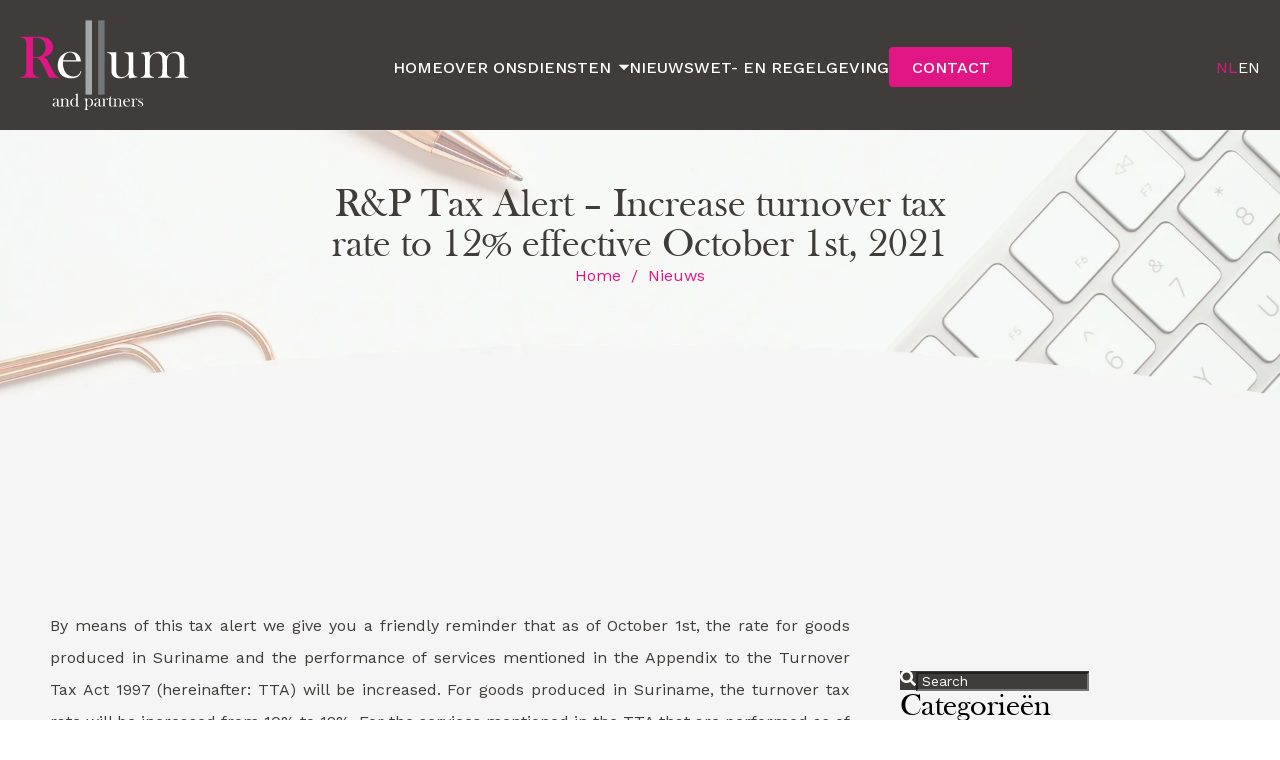

--- FILE ---
content_type: text/html; charset=utf-8
request_url: https://www.rellumandpartners.com/nieuws/rp-tax-alert-increase-turnover-tax-rate-to-12-effective-october-1st-2021
body_size: 16393
content:
<!DOCTYPE html><html lang="en"><head><meta charSet="utf-8"/><title>R&amp;P Tax Alert – Increase turnover tax rate to 12% effective October 1st, 2021</title><meta name="viewport" content="initial-scale=1.0, width=device-width"/><meta name="description" content="By means of this tax alert we give you a friendly reminder that as of October 1st, the rate for goods produced in Suriname and the performance of services mentioned in the Appendix to the Turnover Tax Act 1997 (hereinafter: TTA) will be increased. "/><meta name="keywords" content="fiscale ontwikkelingen in Suriname,Rellum and Partners,Farousha I. Rellum"/><meta name="og:description" content="By means of this tax alert we give you a friendly reminder that as of October 1st, the rate for goods produced in Suriname and the performance of services mentioned in the Appendix to the Turnover Tax Act 1997 (hereinafter: TTA) will be increased. "/><meta name="og:title" content="R&amp;P Tax Alert – Increase turnover tax rate to 12% effective October 1st, 2021"/><meta name="og:image" content="https://res.cloudinary.com/dcbg9lnle/image/upload/v1670333850/lwkhp5y8amuovxbxb8ri.jpg"/><meta name="image" content="https://res.cloudinary.com/dcbg9lnle/image/upload/v1670333850/lwkhp5y8amuovxbxb8ri.jpg"/><meta name="og:url" content="https://www.rellumandpartners.com/nieuws/rp-tax-alert-increase-turnover-tax-rate-to-12-effective-october-1st-2021"/><meta name="twitter:card" content="summary_large_image"/><meta name="twitter:description" content="By means of this tax alert we give you a friendly reminder that as of October 1st, the rate for goods produced in Suriname and the performance of services mentioned in the Appendix to the Turnover Tax Act 1997 (hereinafter: TTA) will be increased. "/><meta name="twitter:title" content="R&amp;P Tax Alert – Increase turnover tax rate to 12% effective October 1st, 2021"/><meta name="twitter:image" content="https://res.cloudinary.com/dcbg9lnle/image/upload/v1670333850/lwkhp5y8amuovxbxb8ri.jpg"/><meta name="twitter:url" content="https://www.rellumandpartners.com/nieuws/rp-tax-alert-increase-turnover-tax-rate-to-12-effective-october-1st-2021"/><link rel="preload" as="image" imageSrcSet="/_next/image?url=%2F_next%2Fstatic%2Fmedia%2Fheader-image.cb78d8f8.png&amp;w=1920&amp;q=75 1x, /_next/image?url=%2F_next%2Fstatic%2Fmedia%2Fheader-image.cb78d8f8.png&amp;w=3840&amp;q=75 2x"/><meta name="next-head-count" content="16"/><link rel="preload" href="/fonts/BASKVILL.ttf" as="font" crossorigin="anonymous"/><link rel="preload" href="/_next/static/css/597070b40e7640aa.css" as="style"/><link rel="stylesheet" href="/_next/static/css/597070b40e7640aa.css" data-n-g=""/><noscript data-n-css=""></noscript><script defer="" nomodule="" src="/_next/static/chunks/polyfills-c67a75d1b6f99dc8.js"></script><script src="/_next/static/chunks/webpack-403454ee2c391af0.js" defer=""></script><script src="/_next/static/chunks/framework-36098b990598bc0c.js" defer=""></script><script src="/_next/static/chunks/main-2cfaf3d7337940ad.js" defer=""></script><script src="/_next/static/chunks/pages/_app-1bd493ec7ec4c407.js" defer=""></script><script src="/_next/static/chunks/7112840a-0bd981faf2c22681.js" defer=""></script><script src="/_next/static/chunks/63ad2cbc-55e965e4a7063638.js" defer=""></script><script src="/_next/static/chunks/3-4c152dde953457a7.js" defer=""></script><script src="/_next/static/chunks/524-7f56218035b2e91b.js" defer=""></script><script src="/_next/static/chunks/784-c0d36b580d04ea2c.js" defer=""></script><script src="/_next/static/chunks/966-ef93420e342089f0.js" defer=""></script><script src="/_next/static/chunks/869-2a1677c5ad5f9adf.js" defer=""></script><script src="/_next/static/chunks/573-2cc19de738328607.js" defer=""></script><script src="/_next/static/chunks/pages/nieuws/%5Bblogurl%5D-317962d6e9c02def.js" defer=""></script><script src="/_next/static/t_XYYu536LGLHLYQ-K2J2/_buildManifest.js" defer=""></script><script src="/_next/static/t_XYYu536LGLHLYQ-K2J2/_ssgManifest.js" defer=""></script><style data-styled="" data-styled-version="5.3.6">.iLVmAT{width:100%;height:72px;background-color:#DF1683;}/*!sc*/
data-styled.g1[id="sc-bcXHqe"]{content:"iLVmAT,"}/*!sc*/
.iPLchY{width:100%;height:100%;max-width:1280px;margin:auto;display:-webkit-box;display:-webkit-flex;display:-ms-flexbox;display:flex;-webkit-align-items:center;-webkit-box-align:center;-ms-flex-align:center;align-items:center;-webkit-box-pack:center;-webkit-justify-content:center;-ms-flex-pack:center;justify-content:center;padding:0px 20px;}/*!sc*/
.iPLchY .info{width:100%;display:-webkit-box;display:-webkit-flex;display:-ms-flexbox;display:flex;-webkit-align-items:center;-webkit-box-align:center;-ms-flex-align:center;align-items:center;-webkit-box-pack:justify;-webkit-justify-content:space-between;-ms-flex-pack:justify;justify-content:space-between;}/*!sc*/
@media screen and (max-width:968px){.iPLchY .info{-webkit-flex-direction:column;-ms-flex-direction:column;flex-direction:column;-webkit-align-items:flex-start;-webkit-box-align:flex-start;-ms-flex-align:flex-start;align-items:flex-start;gap:8px;text-align:left;}}/*!sc*/
.iPLchY p{color:white;font-size:16px;margin-bottom:0px;}/*!sc*/
.iPLchY p a{color:#3F3C39;-webkit-text-decoration:none;text-decoration:none;}/*!sc*/
data-styled.g2[id="sc-gswNZR"]{content:"iPLchY,"}/*!sc*/
.fQQgIP{width:100%;background-color:#3F3C39;}/*!sc*/
data-styled.g3[id="sc-dkrFOg"]{content:"fQQgIP,"}/*!sc*/
.kZRuuq{width:100%;max-width:1280px;margin:auto;display:-webkit-box;display:-webkit-flex;display:-ms-flexbox;display:flex;-webkit-align-items:flex-start;-webkit-box-align:flex-start;-ms-flex-align:flex-start;align-items:flex-start;-webkit-box-pack:justify;-webkit-justify-content:space-between;-ms-flex-pack:justify;justify-content:space-between;padding:160px 20px;}/*!sc*/
@media screen and (max-width:968px){.kZRuuq{-webkit-flex-direction:column;-ms-flex-direction:column;flex-direction:column;padding:60px 20px;gap:40px;}}/*!sc*/
data-styled.g4[id="sc-hLBbgP"]{content:"kZRuuq,"}/*!sc*/
.cWcglZ h2{font-size:32px;font-weight:400;line-height:40px;-webkit-letter-spacing:0px;-moz-letter-spacing:0px;-ms-letter-spacing:0px;letter-spacing:0px;color:white;margin-bottom:32px;}/*!sc*/
.cWcglZ .contact{display:-webkit-box;display:-webkit-flex;display:-ms-flexbox;display:flex;-webkit-flex-direction:column;-ms-flex-direction:column;flex-direction:column;gap:16px;}/*!sc*/
.cWcglZ .contact .contact-info{color:white;display:-webkit-box;display:-webkit-flex;display:-ms-flexbox;display:flex;-webkit-align-items:center;-webkit-box-align:center;-ms-flex-align:center;align-items:center;gap:8px;}/*!sc*/
.cWcglZ .contact .contact-info a,.cWcglZ .contact .contact-info p{font-size:16px;color:white;-webkit-text-decoration:none;text-decoration:none;}/*!sc*/
.cWcglZ .contact .social{display:-webkit-box;display:-webkit-flex;display:-ms-flexbox;display:flex;gap:20px;-webkit-align-items:center;-webkit-box-align:center;-ms-flex-align:center;align-items:center;font-size:32px;}/*!sc*/
.cWcglZ .contact .social svg{color:white;}/*!sc*/
.cWcglZ .diensten{display:-webkit-box;display:-webkit-flex;display:-ms-flexbox;display:flex;-webkit-flex-direction:column;-ms-flex-direction:column;flex-direction:column;gap:20px;}/*!sc*/
.cWcglZ .diensten .dienst{cursor:pointer;-webkit-user-select:none;-moz-user-select:none;-ms-user-select:none;user-select:none;color:white;display:-webkit-box;display:-webkit-flex;display:-ms-flexbox;display:flex;-webkit-align-items:center;-webkit-box-align:center;-ms-flex-align:center;align-items:center;gap:6px;border-bottom:solid 1px white;padding:0px 6px 10px;}/*!sc*/
.cWcglZ .diensten .dienst a{font-size:16px;color:white;-webkit-text-decoration:none;text-decoration:none;}/*!sc*/
data-styled.g5[id="sc-eDvSVe"]{content:"cWcglZ,"}/*!sc*/
.cSpLey{width:100%;height:130px;background-color:#3F3C39;padding:20px;}/*!sc*/
.cSpLey .ant-dropdown-trigger{display:-webkit-box;display:-webkit-flex;display:-ms-flexbox;display:flex;-webkit-align-items:center;-webkit-box-align:center;-ms-flex-align:center;align-items:center;margin-right:-8px;}/*!sc*/
.cSpLey .ant-dropdown-trigger svg{font-size:26px;}/*!sc*/
@media screen and (max-width:968px){.cSpLey{height:82px;}}/*!sc*/
data-styled.g6[id="sc-jSUZER"]{content:"cSpLey,"}/*!sc*/
.hQlFZP{width:100%;max-width:1280px;margin:auto;display:-webkit-box;display:-webkit-flex;display:-ms-flexbox;display:flex;-webkit-align-items:center;-webkit-box-align:center;-ms-flex-align:center;align-items:center;-webkit-box-pack:justify;-webkit-justify-content:space-between;-ms-flex-pack:justify;justify-content:space-between;}/*!sc*/
.hQlFZP .active{color:#DF1683;}/*!sc*/
.hQlFZP .mobile-menu{display:none;}/*!sc*/
@media screen and (max-width:968px){.hQlFZP .mobile-menu{display:-webkit-box;display:-webkit-flex;display:-ms-flexbox;display:flex;width:40px;height:40px;-webkit-box-pack:center;-webkit-justify-content:center;-ms-flex-pack:center;justify-content:center;-webkit-align-items:center;-webkit-box-align:center;-ms-flex-align:center;align-items:center;}.hQlFZP .mobile-menu svg{font-size:26px;color:#DF1683;}}/*!sc*/
data-styled.g7[id="sc-gKPRtg"]{content:"hQlFZP,"}/*!sc*/
.hdzCjX img{height:90px !important;width:auto;}/*!sc*/
@media screen and (max-width:968px){.hdzCjX img{height:42px !important;}}/*!sc*/
data-styled.g8[id="sc-iBYQkv"]{content:"hdzCjX,"}/*!sc*/
.vZoEI{display:-webkit-box;display:-webkit-flex;display:-ms-flexbox;display:flex;-webkit-box-pack:justify;-webkit-justify-content:space-between;-ms-flex-pack:justify;justify-content:space-between;-webkit-align-items:center;-webkit-box-align:center;-ms-flex-align:center;align-items:center;gap:32px;}/*!sc*/
.vZoEI a{font-size:16px;font-weight:500;color:white;cursor:pointer;-webkit-user-select:none;-moz-user-select:none;-ms-user-select:none;user-select:none;-webkit-text-decoration:none;text-decoration:none;-webkit-transition:all 0.2s ease-in-out;transition:all 0.2s ease-in-out;}/*!sc*/
.vZoEI .button{color:white;background-color:#DF1683;font-size:16px;font-weight:500;cursor:pointer;-webkit-user-select:none;-moz-user-select:none;-ms-user-select:none;user-select:none;width:123px;height:40px;border-radius:4px;display:-webkit-box;display:-webkit-flex;display:-ms-flexbox;display:flex;-webkit-align-items:center;-webkit-box-align:center;-ms-flex-align:center;align-items:center;-webkit-box-pack:center;-webkit-justify-content:center;-ms-flex-pack:center;justify-content:center;}/*!sc*/
.vZoEI .button p{color:white;}/*!sc*/
@media screen and (max-width:968px){.vZoEI{display:none;}}/*!sc*/
data-styled.g9[id="sc-ftTHYK"]{content:"vZoEI,"}/*!sc*/
.czFYso{display:-webkit-box;display:-webkit-flex;display:-ms-flexbox;display:flex;-webkit-align-items:center;-webkit-box-align:center;-ms-flex-align:center;align-items:center;-webkit-box-pack:justify;-webkit-justify-content:space-between;-ms-flex-pack:justify;justify-content:space-between;gap:16px;}/*!sc*/
.czFYso p{cursor:pointer;-webkit-user-select:none;-moz-user-select:none;-ms-user-select:none;user-select:none;color:white;}/*!sc*/
@media screen and (max-width:968px){.czFYso{display:none;}}/*!sc*/
data-styled.g10[id="sc-pyfCe"]{content:"czFYso,"}/*!sc*/
.dBPOkv{width:100%;min-height:200vh;height:100%;background-color:#A6A7A7;position:absolute;z-index:999;top:82px;width:0px;left:-100vw;-webkit-transition:all 0.4s ease;transition:all 0.4s ease;padding:20px;}/*!sc*/
data-styled.g11[id="sc-jrcTuL"]{content:"dBPOkv,"}/*!sc*/
.cfRneu{display:-webkit-box;display:-webkit-flex;display:-ms-flexbox;display:flex;-webkit-box-pack:justify;-webkit-justify-content:space-between;-ms-flex-pack:justify;justify-content:space-between;-webkit-align-items:center;-webkit-box-align:center;-ms-flex-align:center;align-items:center;-webkit-flex-direction:column;-ms-flex-direction:column;flex-direction:column;gap:20px;}/*!sc*/
.cfRneu .active{color:#DF1683;}/*!sc*/
.cfRneu .link a{font-size:16px;font-weight:500;color:white;cursor:pointer;-webkit-user-select:none;-moz-user-select:none;-ms-user-select:none;user-select:none;-webkit-text-decoration:none;text-decoration:none;-webkit-transition:all 0.2s ease-in-out;transition:all 0.2s ease-in-out;width:100%;padding:10px 20px 30px;border-bottom:solid 0.5px white;text-align:center;margin:0px;}/*!sc*/
.cfRneu .button{color:white;background-color:#DF1683;font-size:16px;font-weight:500;cursor:pointer;-webkit-user-select:none;-moz-user-select:none;-ms-user-select:none;user-select:none;width:123px;height:40px;border-radius:4px;display:-webkit-box;display:-webkit-flex;display:-ms-flexbox;display:flex;-webkit-align-items:center;-webkit-box-align:center;-ms-flex-align:center;align-items:center;-webkit-box-pack:center;-webkit-justify-content:center;-ms-flex-pack:center;justify-content:center;margin:0px auto 0px;}/*!sc*/
.cfRneu .button p{color:white;}/*!sc*/
.cfRneu .link{width:100%;display:-webkit-box;display:-webkit-flex;display:-ms-flexbox;display:flex;-webkit-align-items:center;-webkit-box-align:center;-ms-flex-align:center;align-items:center;-webkit-box-pack:center;-webkit-justify-content:center;-ms-flex-pack:center;justify-content:center;}/*!sc*/
.cfRneu .diensten{display:-webkit-box;display:-webkit-flex;display:-ms-flexbox;display:flex;-webkit-flex-direction:column;-ms-flex-direction:column;flex-direction:column;gap:20px;}/*!sc*/
.cfRneu .diensten .dienst{cursor:pointer;-webkit-user-select:none;-moz-user-select:none;-ms-user-select:none;user-select:none;color:white;display:-webkit-box;display:-webkit-flex;display:-ms-flexbox;display:flex;-webkit-align-items:center;-webkit-box-align:center;-ms-flex-align:center;align-items:center;-webkit-box-pack:center;-webkit-justify-content:center;-ms-flex-pack:center;justify-content:center;gap:6px;padding:0px 6px 10px;width:100%;}/*!sc*/
.cfRneu .diensten .dienst a{text-align:center;font-size:16px;color:white;-webkit-text-decoration:none;text-decoration:none;width:100%;}/*!sc*/
.cfRneu .mobile-menu{text-align:center;width:100%;padding:0px 20px 16px;border-bottom:solid 0.5px white;}/*!sc*/
.cfRneu .mobile-menu .panel-header{color:white;display:-webkit-box;display:-webkit-flex;display:-ms-flexbox;display:flex;-webkit-align-items:center;-webkit-box-align:center;-ms-flex-align:center;align-items:center;-webkit-box-pack:center;-webkit-justify-content:center;-ms-flex-pack:center;justify-content:center;text-align:center;font-size:16px;font-weight:500;gap:8px;}/*!sc*/
.cfRneu .mobile-menu .panel-header svg{font-size:18px;}/*!sc*/
.cfRneu .mobile-menu .ant-collapse-header{color:white;}/*!sc*/
data-styled.g12[id="sc-kDvujY"]{content:"cfRneu,"}/*!sc*/
.icTicY{display:-webkit-box;display:-webkit-flex;display:-ms-flexbox;display:flex;-webkit-align-items:center;-webkit-box-align:center;-ms-flex-align:center;align-items:center;-webkit-box-pack:center;-webkit-justify-content:center;-ms-flex-pack:center;justify-content:center;gap:40px;padding:40px 20px 40px;}/*!sc*/
.icTicY p{cursor:pointer;-webkit-user-select:none;-moz-user-select:none;-ms-user-select:none;user-select:none;color:white;}/*!sc*/
.icTicY .active{color:#DF1683;}/*!sc*/
@media screen and (max-width:968px){}/*!sc*/
data-styled.g13[id="sc-ipEyDJ"]{content:"icTicY,"}/*!sc*/
.eORTxl{display:-webkit-box;display:-webkit-flex;display:-ms-flexbox;display:flex;-webkit-flex-direction:column;-ms-flex-direction:column;flex-direction:column;background-color:#F5F5F5;min-height:100vh;}/*!sc*/
data-styled.g14[id="sc-csuSiG"]{content:"eORTxl,"}/*!sc*/
.fqoLDb{position:relative;object-fit:contain;height:470px;display:-webkit-box;display:-webkit-flex;display:-ms-flexbox;display:flex;-webkit-flex-direction:column;-ms-flex-direction:column;flex-direction:column;}/*!sc*/
.fqoLDb img{width:100%;max-width:800px;object-fit:cover;height:calc(100% - 20px) !important;}/*!sc*/
.fqoLDb p.caption{font-size:12px;color:gray;position:absolute;bottom:0;margin-top:80px;}/*!sc*/
data-styled.g15[id="sc-eDWCr"]{content:"fqoLDb,"}/*!sc*/
.eIlbPA p{font-size:16px;line-height:32px;color:#3F3C39;}/*!sc*/
data-styled.g17[id="sc-ksBlkl"]{content:"eIlbPA,"}/*!sc*/
.ecxnqq{width:100%;background-color:#CDCFCF;height:100px;display:-webkit-box;display:-webkit-flex;display:-ms-flexbox;display:flex;-webkit-align-items:center;-webkit-box-align:center;-ms-flex-align:center;align-items:center;-webkit-box-pack:justify;-webkit-justify-content:space-between;-ms-flex-pack:justify;justify-content:space-between;padding:0px 20px;}/*!sc*/
.ecxnqq p{color:#3F3C39;-webkit-flex:1;-ms-flex:1;flex:1;}/*!sc*/
@media screen and (max-width:786px){.ecxnqq p{display:none;}.ecxnqq .share-icons{-webkit-box-pack:justify;-webkit-justify-content:space-between;-ms-flex-pack:justify;justify-content:space-between;width:100%;}}/*!sc*/
.ecxnqq .share-icons{display:-webkit-box;display:-webkit-flex;display:-ms-flexbox;display:flex;-webkit-align-items:center;-webkit-box-align:center;-ms-flex-align:center;align-items:center;gap:12px;font-size:32px;}/*!sc*/
.ecxnqq .share-icons svg{color:#3F3C39;}/*!sc*/
.ecxnqq .facebook{width:46px;height:46px;display:-webkit-box;display:-webkit-flex;display:-ms-flexbox;display:flex;cursor:pointer;-webkit-align-items:center;-webkit-box-align:center;-ms-flex-align:center;align-items:center;-webkit-box-pack:center;-webkit-justify-content:center;-ms-flex-pack:center;justify-content:center;text-align:center;border-radius:2px;}/*!sc*/
.ecxnqq .facebook svg{-webkit-transition:all 0.3s ease-in-out;transition:all 0.3s ease-in-out;}/*!sc*/
.ecxnqq .facebook:hover svg{-webkit-transform:scale(1.2);-ms-transform:scale(1.2);transform:scale(1.2);}/*!sc*/
.ecxnqq .twitter{width:46px;height:46px;display:-webkit-box;display:-webkit-flex;display:-ms-flexbox;display:flex;cursor:pointer;-webkit-align-items:center;-webkit-box-align:center;-ms-flex-align:center;align-items:center;-webkit-box-pack:center;-webkit-justify-content:center;-ms-flex-pack:center;justify-content:center;text-align:center;border-radius:2px;}/*!sc*/
.ecxnqq .twitter svg{-webkit-transition:all 0.3s ease-in-out;transition:all 0.3s ease-in-out;}/*!sc*/
.ecxnqq .twitter:hover svg{-webkit-transform:scale(1.2);-ms-transform:scale(1.2);transform:scale(1.2);}/*!sc*/
.ecxnqq .whatsapp{width:46px;height:46px;display:-webkit-box;display:-webkit-flex;display:-ms-flexbox;display:flex;cursor:pointer;-webkit-align-items:center;-webkit-box-align:center;-ms-flex-align:center;align-items:center;-webkit-box-pack:center;-webkit-justify-content:center;-ms-flex-pack:center;justify-content:center;text-align:center;}/*!sc*/
.ecxnqq .whatsapp svg{-webkit-transition:all 0.3s ease-in-out;transition:all 0.3s ease-in-out;}/*!sc*/
.ecxnqq .whatsapp:hover svg{-webkit-transform:scale(1.2);-ms-transform:scale(1.2);transform:scale(1.2);}/*!sc*/
.ecxnqq .linkedin{width:46px;height:46px;display:-webkit-box;display:-webkit-flex;display:-ms-flexbox;display:flex;cursor:pointer;-webkit-align-items:center;-webkit-box-align:center;-ms-flex-align:center;align-items:center;-webkit-box-pack:center;-webkit-justify-content:center;-ms-flex-pack:center;justify-content:center;text-align:center;border-radius:2px;}/*!sc*/
.ecxnqq .linkedin svg{-webkit-transition:all 0.3s ease-in-out;transition:all 0.3s ease-in-out;}/*!sc*/
.ecxnqq .linkedin:hover svg{-webkit-transform:scale(1.2);-ms-transform:scale(1.2);transform:scale(1.2);}/*!sc*/
@media screen and (max-width:968px){.ecxnqq{gap:16px;-webkit-box-pack:justify;-webkit-justify-content:space-between;-ms-flex-pack:justify;justify-content:space-between;}}/*!sc*/
data-styled.g19[id="sc-fnGiBr"]{content:"ecxnqq,"}/*!sc*/
.fWBUPb{width:100%;height:420px;position:relative;}/*!sc*/
@media screen and (max-width:968px){.fWBUPb{height:380px;}}/*!sc*/
data-styled.g23[id="sc-dIfARi"]{content:"fWBUPb,"}/*!sc*/
.wcDLX{position:absolute;top:0;}/*!sc*/
.wcDLX img{width:100%;height:100%;background-size:auto !important;}/*!sc*/
@media screen and (max-width:968px){.wcDLX{background-image:url("./images/mobile-background.png");background-repeat:no-repeat;background-position:center;background-size:cover;height:320px;width:100%;}.wcDLX img{display:none;}}/*!sc*/
data-styled.g24[id="sc-hHTYSt"]{content:"wcDLX,"}/*!sc*/
.WvwAq{display:-webkit-box;display:-webkit-flex;display:-ms-flexbox;display:flex;-webkit-align-items:center;-webkit-box-align:center;-ms-flex-align:center;align-items:center;-webkit-box-pack:center;-webkit-justify-content:center;-ms-flex-pack:center;justify-content:center;-webkit-flex-direction:column;-ms-flex-direction:column;flex-direction:column;text-align:center;gap:10px;position:absolute;top:40%;left:50%;-webkit-transform:translate(-50%,-50%);-ms-transform:translate(-50%,-50%);transform:translate(-50%,-50%);text-align:center;-webkit-transition:all 0.4s ease-in;transition:all 0.4s ease-in;}/*!sc*/
.WvwAq h1{font-size:60px;color:#3F3C39;}/*!sc*/
.WvwAq .links,.WvwAq .breadcrumbs{display:-webkit-box;display:-webkit-flex;display:-ms-flexbox;display:flex;}/*!sc*/
.WvwAq .divider{color:#DF1683;padding:0px 10px;}/*!sc*/
.WvwAq a{color:#DF1683;-webkit-text-decoration:none;text-decoration:none;}/*!sc*/
@media screen and (max-width:1460px){.WvwAq{top:30%;}.WvwAq h1{font-size:50px;}}/*!sc*/
@media screen and (max-width:1340px){.WvwAq{top:25%;}.WvwAq h1{font-size:40px;}}/*!sc*/
@media screen and (max-width:1200px){.WvwAq{top:25%;}.WvwAq h1{font-size:30px;}}/*!sc*/
@media screen and (max-width:968px){.WvwAq{width:90%;top:40%;}.WvwAq h1{font-size:40px;max-width:16ch;}.WvwAq a,.WvwAq .divider{font-size:12px;}}/*!sc*/
data-styled.g25[id="sc-dmctIk"]{content:"WvwAq,"}/*!sc*/
.eBoxPQ{width:100%;max-width:380px;padding:60px 20px;}/*!sc*/
@media screen and (max-width:968px){.eBoxPQ{padding:60px 0px;}}/*!sc*/
data-styled.g27[id="sc-fLcnxK"]{content:"eBoxPQ,"}/*!sc*/
.kyJnBu{display:-webkit-box;display:-webkit-flex;display:-ms-flexbox;display:flex;-webkit-flex-direction:column;-ms-flex-direction:column;flex-direction:column;gap:60px;}/*!sc*/
.kyJnBu .cats h2{font-weight:400;font-size:32px;margin-bottom:12px;}/*!sc*/
.kyJnBu .cats a{-webkit-text-decoration:none !important;text-decoration:none !important;}/*!sc*/
.kyJnBu .cats p.cat-item{display:-webkit-box;display:-webkit-flex;display:-ms-flexbox;display:flex;-webkit-align-items:center;-webkit-box-align:center;-ms-flex-align:center;align-items:center;margin-bottom:10px;border-bottom:solid 0.5px #CDCFCF;padding-bottom:10px;}/*!sc*/
.kyJnBu .cats p.cat-item svg{font-size:14px;}/*!sc*/
.kyJnBu .recent{display:-webkit-box;display:-webkit-flex;display:-ms-flexbox;display:flex;-webkit-flex-direction:column;-ms-flex-direction:column;flex-direction:column;gap:20px;}/*!sc*/
.kyJnBu .recent h2{font-weight:400;font-size:32px;margin-bottom:12px;}/*!sc*/
.kyJnBu .recent .recent-blog-list{display:-webkit-box;display:-webkit-flex;display:-ms-flexbox;display:flex;-webkit-flex-direction:column;-ms-flex-direction:column;flex-direction:column;gap:20px;}/*!sc*/
.kyJnBu .recent .skels{display:-webkit-box;display:-webkit-flex;display:-ms-flexbox;display:flex;-webkit-flex-direction:column;-ms-flex-direction:column;flex-direction:column;gap:20px;}/*!sc*/
.kyJnBu .recent .skels .skel{display:-webkit-box;display:-webkit-flex;display:-ms-flexbox;display:flex;gap:10px;}/*!sc*/
data-styled.g28[id="sc-bBABsx"]{content:"kyJnBu,"}/*!sc*/
.dMmhCp{position:relative;}/*!sc*/
.dMmhCp .ant-input-affix-wrapper,.dMmhCp input{background-color:#3F3C39;color:white !important;}/*!sc*/
.dMmhCp .ant-input-affix-wrapper:hover,.dMmhCp .ant-input-affix-wrapper:focus,.dMmhCp .ant-input-affix-wrapper{color:white !important;border:solid 0px #3F3C39;box-shadow:none;}/*!sc*/
.dMmhCp .ant-input-affix-wrapper:not(.ant-input-affix-wrapper-disabled):hover{color:white !important;border-color:#3F3C39;}/*!sc*/
.dMmhCp input::-webkit-input-placeholder{color:white;font-family:"Work Sans";font-size:14px;padding-left:4px;}/*!sc*/
.dMmhCp input::-moz-placeholder{color:white;font-family:"Work Sans";font-size:14px;padding-left:4px;}/*!sc*/
.dMmhCp input:-ms-input-placeholder{color:white;font-family:"Work Sans";font-size:14px;padding-left:4px;}/*!sc*/
.dMmhCp input::placeholder{color:white;font-family:"Work Sans";font-size:14px;padding-left:4px;}/*!sc*/
data-styled.g29[id="sc-iveFHk"]{content:"dMmhCp,"}/*!sc*/
.cNSoLp{display:-webkit-box;display:-webkit-flex;display:-ms-flexbox;display:flex;padding:0px 20px;width:100%;max-width:1280px;margin:60px auto 100px;}/*!sc*/
@media screen and (max-width:968px){.cNSoLp{-webkit-flex-direction:column;-ms-flex-direction:column;flex-direction:column;}}/*!sc*/
data-styled.g31[id="sc-lllmON"]{content:"cNSoLp,"}/*!sc*/
.koBEXh{display:-webkit-box;display:-webkit-flex;display:-ms-flexbox;display:flex;-webkit-flex-direction:column;-ms-flex-direction:column;flex-direction:column;margin:auto;gap:16px;width:100%;max-width:800px;text-justify:inter-word;text-align:justify;}/*!sc*/
.koBEXh .header{margin-top:20px;}/*!sc*/
.koBEXh .date{width:100%;height:32px;border-top:solid 1px #3F3C39;border-bottom:solid 1px #3F3C39;display:-webkit-box;display:-webkit-flex;display:-ms-flexbox;display:flex;-webkit-align-items:center;-webkit-box-align:center;-ms-flex-align:center;align-items:center;font-size:14px;gap:8px;margin-top:20px;margin-bottom:20px;}/*!sc*/
.koBEXh .date span{display:-webkit-box;display:-webkit-flex;display:-ms-flexbox;display:flex;gap:12px;}/*!sc*/
.koBEXh .date span p{color:#DF1683;cursor:pointer;}/*!sc*/
@media screen and (max-width:968px){.koBEXh .date{font-size:12px;}.koBEXh .date span{gap:8px;}}/*!sc*/
data-styled.g32[id="sc-iJnaPW"]{content:"koBEXh,"}/*!sc*/
</style></head><body><div id="__next"><div class="sc-csuSiG eORTxl"><div class="sc-jSUZER cSpLey"><div class="sc-gKPRtg hQlFZP"><div class="sc-iBYQkv hdzCjX"><a href="/"><img alt="Rellum" srcSet="/_next/static/media/rellum_logo.ad175ed8.svg 1x, /_next/static/media/rellum_logo.ad175ed8.svg 2x" src="/_next/static/media/rellum_logo.ad175ed8.svg" width="218" height="116" decoding="async" data-nimg="1" loading="lazy" style="color:transparent"/></a></div><div class="sc-ftTHYK vZoEI"><a class="nav-item false" href="/">HOME</a><a class="nav-item false" href="/over-ons">OVER ONS</a> <style data-token-hash="13gbqri" data-css-hash="1esqj5r">:where(.css-dev-only-do-not-override-15jgfu7)[class^="ant-dropdown"],:where(.css-dev-only-do-not-override-15jgfu7)[class*=" ant-dropdown"]{font-family:-apple-system,BlinkMacSystemFont,'Segoe UI',Roboto,'Helvetica Neue',Arial,'Noto Sans',sans-serif,'Apple Color Emoji','Segoe UI Emoji','Segoe UI Symbol','Noto Color Emoji';font-size:14px;box-sizing:border-box;}:where(.css-dev-only-do-not-override-15jgfu7)[class^="ant-dropdown"]::before,:where(.css-dev-only-do-not-override-15jgfu7)[class*=" ant-dropdown"]::before,:where(.css-dev-only-do-not-override-15jgfu7)[class^="ant-dropdown"]::after,:where(.css-dev-only-do-not-override-15jgfu7)[class*=" ant-dropdown"]::after{box-sizing:border-box;}:where(.css-dev-only-do-not-override-15jgfu7)[class^="ant-dropdown"] [class^="ant-dropdown"],:where(.css-dev-only-do-not-override-15jgfu7)[class*=" ant-dropdown"] [class^="ant-dropdown"],:where(.css-dev-only-do-not-override-15jgfu7)[class^="ant-dropdown"] [class*=" ant-dropdown"],:where(.css-dev-only-do-not-override-15jgfu7)[class*=" ant-dropdown"] [class*=" ant-dropdown"]{box-sizing:border-box;}:where(.css-dev-only-do-not-override-15jgfu7)[class^="ant-dropdown"] [class^="ant-dropdown"]::before,:where(.css-dev-only-do-not-override-15jgfu7)[class*=" ant-dropdown"] [class^="ant-dropdown"]::before,:where(.css-dev-only-do-not-override-15jgfu7)[class^="ant-dropdown"] [class*=" ant-dropdown"]::before,:where(.css-dev-only-do-not-override-15jgfu7)[class*=" ant-dropdown"] [class*=" ant-dropdown"]::before,:where(.css-dev-only-do-not-override-15jgfu7)[class^="ant-dropdown"] [class^="ant-dropdown"]::after,:where(.css-dev-only-do-not-override-15jgfu7)[class*=" ant-dropdown"] [class^="ant-dropdown"]::after,:where(.css-dev-only-do-not-override-15jgfu7)[class^="ant-dropdown"] [class*=" ant-dropdown"]::after,:where(.css-dev-only-do-not-override-15jgfu7)[class*=" ant-dropdown"] [class*=" ant-dropdown"]::after{box-sizing:border-box;}:where(.css-dev-only-do-not-override-15jgfu7).ant-dropdown{box-sizing:border-box;margin:0;padding:0;color:rgba(0, 0, 0, 0.88);font-size:14px;line-height:1.5714285714285714;list-style:none;font-family:-apple-system,BlinkMacSystemFont,'Segoe UI',Roboto,'Helvetica Neue',Arial,'Noto Sans',sans-serif,'Apple Color Emoji','Segoe UI Emoji','Segoe UI Symbol','Noto Color Emoji';position:absolute;top:-9999px;left:-9999px;z-index:1050;display:block;}:where(.css-dev-only-do-not-override-15jgfu7).ant-dropdown::before{position:absolute;inset-block:-4px;z-index:-9999;opacity:0.0001;content:"";}:where(.css-dev-only-do-not-override-15jgfu7).ant-dropdown .ant-dropdown-wrap{position:relative;}:where(.css-dev-only-do-not-override-15jgfu7).ant-dropdown .ant-dropdown-wrap .ant-btn>.anticon-down{font-size:12px;}:where(.css-dev-only-do-not-override-15jgfu7).ant-dropdown .ant-dropdown-wrap .anticon-down::before{transition:transform 0.2s;}:where(.css-dev-only-do-not-override-15jgfu7).ant-dropdown .ant-dropdown-wrap-open .anticon-down::before{transform:rotate(180deg);}:where(.css-dev-only-do-not-override-15jgfu7).ant-dropdown-hidden,:where(.css-dev-only-do-not-override-15jgfu7).ant-dropdown-menu-hidden,:where(.css-dev-only-do-not-override-15jgfu7).ant-dropdown-menu-submenu-hidden{display:none;}:where(.css-dev-only-do-not-override-15jgfu7).ant-dropdown-show-arrow:where(.css-dev-only-do-not-override-15jgfu7).ant-dropdown-placement-topLeft,:where(.css-dev-only-do-not-override-15jgfu7).ant-dropdown-show-arrow:where(.css-dev-only-do-not-override-15jgfu7).ant-dropdown-placement-top,:where(.css-dev-only-do-not-override-15jgfu7).ant-dropdown-show-arrow:where(.css-dev-only-do-not-override-15jgfu7).ant-dropdown-placement-topRight{padding-bottom:12px;}:where(.css-dev-only-do-not-override-15jgfu7).ant-dropdown-show-arrow:where(.css-dev-only-do-not-override-15jgfu7).ant-dropdown-placement-bottomLeft,:where(.css-dev-only-do-not-override-15jgfu7).ant-dropdown-show-arrow:where(.css-dev-only-do-not-override-15jgfu7).ant-dropdown-placement-bottom,:where(.css-dev-only-do-not-override-15jgfu7).ant-dropdown-show-arrow:where(.css-dev-only-do-not-override-15jgfu7).ant-dropdown-placement-bottomRight{padding-top:12px;}:where(.css-dev-only-do-not-override-15jgfu7).ant-dropdown .ant-dropdown-arrow{position:absolute;z-index:1;display:block;border-radius:0 0 2px;pointer-events:none;width:32px;height:32px;overflow:hidden;}:where(.css-dev-only-do-not-override-15jgfu7).ant-dropdown .ant-dropdown-arrow::after{content:"";position:absolute;width:11.31370849898476px;height:11.31370849898476px;bottom:0;inset-inline:0;margin:auto;border-radius:0 0 2px 0;transform:translateY(50%) rotate(-135deg);box-shadow:3px 3px 7px rgba(0, 0, 0, 0.1);z-index:0;background:transparent;}:where(.css-dev-only-do-not-override-15jgfu7).ant-dropdown .ant-dropdown-arrow::before{position:absolute;bottom:0;inset-inline-start:0;width:32px;height:8px;background:#ffffff;clip-path:path('M 6.343145750507619 8 A 4 4 0 0 0 9.17157287525381 6.82842712474619 L 14.585786437626904 1.414213562373095 A 2 2 0 0 1 17.414213562373096 1.414213562373095 L 22.82842712474619 6.82842712474619 A 4 4 0 0 0 25.65685424949238 8 Z');content:"";}:where(.css-dev-only-do-not-override-15jgfu7).ant-dropdown-placement-top>.ant-dropdown-arrow,:where(.css-dev-only-do-not-override-15jgfu7).ant-dropdown-placement-topLeft>.ant-dropdown-arrow,:where(.css-dev-only-do-not-override-15jgfu7).ant-dropdown-placement-topRight>.ant-dropdown-arrow{bottom:12px;transform:translateY(100%) rotate(180deg);}:where(.css-dev-only-do-not-override-15jgfu7).ant-dropdown-placement-top>.ant-dropdown-arrow{left:50%;transform:translateX(-50%) translateY(100%) rotate(180deg);}:where(.css-dev-only-do-not-override-15jgfu7).ant-dropdown-placement-topLeft>.ant-dropdown-arrow{left:6px;}:where(.css-dev-only-do-not-override-15jgfu7).ant-dropdown-placement-topRight>.ant-dropdown-arrow{right:6px;}:where(.css-dev-only-do-not-override-15jgfu7).ant-dropdown-placement-bottom>.ant-dropdown-arrow,:where(.css-dev-only-do-not-override-15jgfu7).ant-dropdown-placement-bottomLeft>.ant-dropdown-arrow,:where(.css-dev-only-do-not-override-15jgfu7).ant-dropdown-placement-bottomRight>.ant-dropdown-arrow{top:12px;transform:translateY(-100%);}:where(.css-dev-only-do-not-override-15jgfu7).ant-dropdown-placement-bottom>.ant-dropdown-arrow{left:50%;transform:translateY(-100%) translateX(-50%);}:where(.css-dev-only-do-not-override-15jgfu7).ant-dropdown-placement-bottomLeft>.ant-dropdown-arrow{left:6px;}:where(.css-dev-only-do-not-override-15jgfu7).ant-dropdown-placement-bottomRight>.ant-dropdown-arrow{right:6px;}:where(.css-dev-only-do-not-override-15jgfu7).ant-dropdown.ant-slide-down-enter.ant-slide-down-enter-active:where(.css-dev-only-do-not-override-15jgfu7).ant-dropdown-placement-bottomLeft,:where(.css-dev-only-do-not-override-15jgfu7).ant-dropdown.ant-slide-down-appear.ant-slide-down-appear-active:where(.css-dev-only-do-not-override-15jgfu7).ant-dropdown-placement-bottomLeft :where(.css-dev-only-do-not-override-15jgfu7).ant-dropdown.ant-slide-down-enter.ant-slide-down-enter-active:where(.css-dev-only-do-not-override-15jgfu7).ant-dropdown-placement-bottom,:where(.css-dev-only-do-not-override-15jgfu7).ant-dropdown.ant-slide-down-appear.ant-slide-down-appear-active:where(.css-dev-only-do-not-override-15jgfu7).ant-dropdown-placement-bottom,:where(.css-dev-only-do-not-override-15jgfu7).ant-dropdown.ant-slide-down-enter.ant-slide-down-enter-active:where(.css-dev-only-do-not-override-15jgfu7).ant-dropdown-placement-bottomRight,:where(.css-dev-only-do-not-override-15jgfu7).ant-dropdown.ant-slide-down-appear.ant-slide-down-appear-active:where(.css-dev-only-do-not-override-15jgfu7).ant-dropdown-placement-bottomRight{animation-name:css-dev-only-do-not-override-15jgfu7-antSlideUpIn;}@keyframes css-dev-only-do-not-override-15jgfu7-antSlideUpIn{0%{transform:scaleY(0.8);transform-origin:0% 0%;opacity:0;}100%{transform:scaleY(1);transform-origin:0% 0%;opacity:1;}}:where(.css-dev-only-do-not-override-15jgfu7).ant-dropdown.ant-slide-up-enter.ant-slide-up-enter-active:where(.css-dev-only-do-not-override-15jgfu7).ant-dropdown-placement-topLeft,:where(.css-dev-only-do-not-override-15jgfu7).ant-dropdown.ant-slide-up-appear.ant-slide-up-appear-active:where(.css-dev-only-do-not-override-15jgfu7).ant-dropdown-placement-topLeft,:where(.css-dev-only-do-not-override-15jgfu7).ant-dropdown.ant-slide-up-enter.ant-slide-up-enter-active:where(.css-dev-only-do-not-override-15jgfu7).ant-dropdown-placement-top,:where(.css-dev-only-do-not-override-15jgfu7).ant-dropdown.ant-slide-up-appear.ant-slide-up-appear-active:where(.css-dev-only-do-not-override-15jgfu7).ant-dropdown-placement-top,:where(.css-dev-only-do-not-override-15jgfu7).ant-dropdown.ant-slide-up-enter.ant-slide-up-enter-active:where(.css-dev-only-do-not-override-15jgfu7).ant-dropdown-placement-topRight,:where(.css-dev-only-do-not-override-15jgfu7).ant-dropdown.ant-slide-up-appear.ant-slide-up-appear-active:where(.css-dev-only-do-not-override-15jgfu7).ant-dropdown-placement-topRight{animation-name:css-dev-only-do-not-override-15jgfu7-antSlideDownIn;}@keyframes css-dev-only-do-not-override-15jgfu7-antSlideDownIn{0%{transform:scaleY(0.8);transform-origin:100% 100%;opacity:0;}100%{transform:scaleY(1);transform-origin:100% 100%;opacity:1;}}:where(.css-dev-only-do-not-override-15jgfu7).ant-dropdown.ant-slide-down-leave.ant-slide-down-leave-active:where(.css-dev-only-do-not-override-15jgfu7).ant-dropdown-placement-bottomLeft,:where(.css-dev-only-do-not-override-15jgfu7).ant-dropdown.ant-slide-down-leave.ant-slide-down-leave-active:where(.css-dev-only-do-not-override-15jgfu7).ant-dropdown-placement-bottom,:where(.css-dev-only-do-not-override-15jgfu7).ant-dropdown.ant-slide-down-leave.ant-slide-down-leave-active:where(.css-dev-only-do-not-override-15jgfu7).ant-dropdown-placement-bottomRight{animation-name:css-dev-only-do-not-override-15jgfu7-antSlideUpOut;}@keyframes css-dev-only-do-not-override-15jgfu7-antSlideUpOut{0%{transform:scaleY(1);transform-origin:0% 0%;opacity:1;}100%{transform:scaleY(0.8);transform-origin:0% 0%;opacity:0;}}:where(.css-dev-only-do-not-override-15jgfu7).ant-dropdown.ant-slide-up-leave.ant-slide-up-leave-active:where(.css-dev-only-do-not-override-15jgfu7).ant-dropdown-placement-topLeft,:where(.css-dev-only-do-not-override-15jgfu7).ant-dropdown.ant-slide-up-leave.ant-slide-up-leave-active:where(.css-dev-only-do-not-override-15jgfu7).ant-dropdown-placement-top,:where(.css-dev-only-do-not-override-15jgfu7).ant-dropdown.ant-slide-up-leave.ant-slide-up-leave-active:where(.css-dev-only-do-not-override-15jgfu7).ant-dropdown-placement-topRight{animation-name:css-dev-only-do-not-override-15jgfu7-antSlideDownOut;}@keyframes css-dev-only-do-not-override-15jgfu7-antSlideDownOut{0%{transform:scaleY(1);transform-origin:100% 100%;opacity:1;}100%{transform:scaleY(0.8);transform-origin:100% 100%;opacity:0;}}:where(.css-dev-only-do-not-override-15jgfu7).ant-dropdown .ant-dropdown-menu{position:relative;margin:0;}:where(.css-dev-only-do-not-override-15jgfu7).ant-dropdown-menu-submenu-popup{position:absolute;z-index:1050;background:transparent;box-shadow:none;transform-origin:0 0;}:where(.css-dev-only-do-not-override-15jgfu7).ant-dropdown-menu-submenu-popup ul,:where(.css-dev-only-do-not-override-15jgfu7).ant-dropdown-menu-submenu-popup li{list-style:none;}:where(.css-dev-only-do-not-override-15jgfu7).ant-dropdown-menu-submenu-popup ul{margin-inline:0.3em;}:where(.css-dev-only-do-not-override-15jgfu7).ant-dropdown .ant-dropdown-menu,:where(.css-dev-only-do-not-override-15jgfu7).ant-dropdown-menu-submenu .ant-dropdown-menu{padding:4px;list-style-type:none;background-color:#ffffff;background-clip:padding-box;border-radius:8px;outline:none;box-shadow:0 6px 16px 0 rgba(0, 0, 0, 0.08),0 3px 6px -4px rgba(0, 0, 0, 0.12),0 9px 28px 8px rgba(0, 0, 0, 0.05);}:where(.css-dev-only-do-not-override-15jgfu7).ant-dropdown .ant-dropdown-menu:focus-visible,:where(.css-dev-only-do-not-override-15jgfu7).ant-dropdown-menu-submenu .ant-dropdown-menu:focus-visible{outline:4px solid #91caff;outline-offset:1px;transition:outline-offset 0s,outline 0s;}:where(.css-dev-only-do-not-override-15jgfu7).ant-dropdown .ant-dropdown-menu .ant-dropdown-menu-item-group-title,:where(.css-dev-only-do-not-override-15jgfu7).ant-dropdown-menu-submenu .ant-dropdown-menu .ant-dropdown-menu-item-group-title{padding:5px 12px;color:rgba(0, 0, 0, 0.45);transition:all 0.2s;}:where(.css-dev-only-do-not-override-15jgfu7).ant-dropdown .ant-dropdown-menu .ant-dropdown-menu-item,:where(.css-dev-only-do-not-override-15jgfu7).ant-dropdown-menu-submenu .ant-dropdown-menu .ant-dropdown-menu-item{position:relative;display:flex;align-items:center;border-radius:4px;}:where(.css-dev-only-do-not-override-15jgfu7).ant-dropdown .ant-dropdown-menu .ant-dropdown-menu-item-icon,:where(.css-dev-only-do-not-override-15jgfu7).ant-dropdown-menu-submenu .ant-dropdown-menu .ant-dropdown-menu-item-icon{min-width:14px;margin-inline-end:8px;font-size:12px;}:where(.css-dev-only-do-not-override-15jgfu7).ant-dropdown .ant-dropdown-menu .ant-dropdown-menu-title-content,:where(.css-dev-only-do-not-override-15jgfu7).ant-dropdown-menu-submenu .ant-dropdown-menu .ant-dropdown-menu-title-content{flex:auto;}:where(.css-dev-only-do-not-override-15jgfu7).ant-dropdown .ant-dropdown-menu .ant-dropdown-menu-title-content >a,:where(.css-dev-only-do-not-override-15jgfu7).ant-dropdown-menu-submenu .ant-dropdown-menu .ant-dropdown-menu-title-content >a{color:inherit;transition:all 0.2s;}:where(.css-dev-only-do-not-override-15jgfu7).ant-dropdown .ant-dropdown-menu .ant-dropdown-menu-title-content >a:hover,:where(.css-dev-only-do-not-override-15jgfu7).ant-dropdown-menu-submenu .ant-dropdown-menu .ant-dropdown-menu-title-content >a:hover{color:inherit;}:where(.css-dev-only-do-not-override-15jgfu7).ant-dropdown .ant-dropdown-menu .ant-dropdown-menu-title-content >a::after,:where(.css-dev-only-do-not-override-15jgfu7).ant-dropdown-menu-submenu .ant-dropdown-menu .ant-dropdown-menu-title-content >a::after{position:absolute;inset:0;content:"";}:where(.css-dev-only-do-not-override-15jgfu7).ant-dropdown .ant-dropdown-menu .ant-dropdown-menu-item,:where(.css-dev-only-do-not-override-15jgfu7).ant-dropdown-menu-submenu .ant-dropdown-menu .ant-dropdown-menu-item,:where(.css-dev-only-do-not-override-15jgfu7).ant-dropdown .ant-dropdown-menu .ant-dropdown-menu-submenu-title,:where(.css-dev-only-do-not-override-15jgfu7).ant-dropdown-menu-submenu .ant-dropdown-menu .ant-dropdown-menu-submenu-title{clear:both;margin:0;padding:5px 12px;color:rgba(0, 0, 0, 0.88);font-weight:normal;font-size:14px;line-height:1.5714285714285714;cursor:pointer;transition:all 0.2s;}:where(.css-dev-only-do-not-override-15jgfu7).ant-dropdown .ant-dropdown-menu .ant-dropdown-menu-item:hover,:where(.css-dev-only-do-not-override-15jgfu7).ant-dropdown-menu-submenu .ant-dropdown-menu .ant-dropdown-menu-item:hover,:where(.css-dev-only-do-not-override-15jgfu7).ant-dropdown .ant-dropdown-menu .ant-dropdown-menu-submenu-title:hover,:where(.css-dev-only-do-not-override-15jgfu7).ant-dropdown-menu-submenu .ant-dropdown-menu .ant-dropdown-menu-submenu-title:hover,:where(.css-dev-only-do-not-override-15jgfu7).ant-dropdown .ant-dropdown-menu .ant-dropdown-menu-item-active,:where(.css-dev-only-do-not-override-15jgfu7).ant-dropdown-menu-submenu .ant-dropdown-menu .ant-dropdown-menu-item-active,:where(.css-dev-only-do-not-override-15jgfu7).ant-dropdown .ant-dropdown-menu .ant-dropdown-menu-submenu-title-active,:where(.css-dev-only-do-not-override-15jgfu7).ant-dropdown-menu-submenu .ant-dropdown-menu .ant-dropdown-menu-submenu-title-active{background-color:rgba(0, 0, 0, 0.04);}:where(.css-dev-only-do-not-override-15jgfu7).ant-dropdown .ant-dropdown-menu .ant-dropdown-menu-item:focus-visible,:where(.css-dev-only-do-not-override-15jgfu7).ant-dropdown-menu-submenu .ant-dropdown-menu .ant-dropdown-menu-item:focus-visible,:where(.css-dev-only-do-not-override-15jgfu7).ant-dropdown .ant-dropdown-menu .ant-dropdown-menu-submenu-title:focus-visible,:where(.css-dev-only-do-not-override-15jgfu7).ant-dropdown-menu-submenu .ant-dropdown-menu .ant-dropdown-menu-submenu-title:focus-visible{outline:4px solid #91caff;outline-offset:1px;transition:outline-offset 0s,outline 0s;}:where(.css-dev-only-do-not-override-15jgfu7).ant-dropdown .ant-dropdown-menu .ant-dropdown-menu-item-selected,:where(.css-dev-only-do-not-override-15jgfu7).ant-dropdown-menu-submenu .ant-dropdown-menu .ant-dropdown-menu-item-selected,:where(.css-dev-only-do-not-override-15jgfu7).ant-dropdown .ant-dropdown-menu .ant-dropdown-menu-submenu-title-selected,:where(.css-dev-only-do-not-override-15jgfu7).ant-dropdown-menu-submenu .ant-dropdown-menu .ant-dropdown-menu-submenu-title-selected{color:#1677ff;background-color:#e6f4ff;}:where(.css-dev-only-do-not-override-15jgfu7).ant-dropdown .ant-dropdown-menu .ant-dropdown-menu-item-selected:hover,:where(.css-dev-only-do-not-override-15jgfu7).ant-dropdown-menu-submenu .ant-dropdown-menu .ant-dropdown-menu-item-selected:hover,:where(.css-dev-only-do-not-override-15jgfu7).ant-dropdown .ant-dropdown-menu .ant-dropdown-menu-submenu-title-selected:hover,:where(.css-dev-only-do-not-override-15jgfu7).ant-dropdown-menu-submenu .ant-dropdown-menu .ant-dropdown-menu-submenu-title-selected:hover,:where(.css-dev-only-do-not-override-15jgfu7).ant-dropdown .ant-dropdown-menu .ant-dropdown-menu-item-selected-active,:where(.css-dev-only-do-not-override-15jgfu7).ant-dropdown-menu-submenu .ant-dropdown-menu .ant-dropdown-menu-item-selected-active,:where(.css-dev-only-do-not-override-15jgfu7).ant-dropdown .ant-dropdown-menu .ant-dropdown-menu-submenu-title-selected-active,:where(.css-dev-only-do-not-override-15jgfu7).ant-dropdown-menu-submenu .ant-dropdown-menu .ant-dropdown-menu-submenu-title-selected-active{background-color:#bae0ff;}:where(.css-dev-only-do-not-override-15jgfu7).ant-dropdown .ant-dropdown-menu .ant-dropdown-menu-item-disabled,:where(.css-dev-only-do-not-override-15jgfu7).ant-dropdown-menu-submenu .ant-dropdown-menu .ant-dropdown-menu-item-disabled,:where(.css-dev-only-do-not-override-15jgfu7).ant-dropdown .ant-dropdown-menu .ant-dropdown-menu-submenu-title-disabled,:where(.css-dev-only-do-not-override-15jgfu7).ant-dropdown-menu-submenu .ant-dropdown-menu .ant-dropdown-menu-submenu-title-disabled{color:rgba(0, 0, 0, 0.25);cursor:not-allowed;}:where(.css-dev-only-do-not-override-15jgfu7).ant-dropdown .ant-dropdown-menu .ant-dropdown-menu-item-disabled:hover,:where(.css-dev-only-do-not-override-15jgfu7).ant-dropdown-menu-submenu .ant-dropdown-menu .ant-dropdown-menu-item-disabled:hover,:where(.css-dev-only-do-not-override-15jgfu7).ant-dropdown .ant-dropdown-menu .ant-dropdown-menu-submenu-title-disabled:hover,:where(.css-dev-only-do-not-override-15jgfu7).ant-dropdown-menu-submenu .ant-dropdown-menu .ant-dropdown-menu-submenu-title-disabled:hover{color:rgba(0, 0, 0, 0.25);background-color:#ffffff;cursor:not-allowed;}:where(.css-dev-only-do-not-override-15jgfu7).ant-dropdown .ant-dropdown-menu .ant-dropdown-menu-item-disabled a,:where(.css-dev-only-do-not-override-15jgfu7).ant-dropdown-menu-submenu .ant-dropdown-menu .ant-dropdown-menu-item-disabled a,:where(.css-dev-only-do-not-override-15jgfu7).ant-dropdown .ant-dropdown-menu .ant-dropdown-menu-submenu-title-disabled a,:where(.css-dev-only-do-not-override-15jgfu7).ant-dropdown-menu-submenu .ant-dropdown-menu .ant-dropdown-menu-submenu-title-disabled a{pointer-events:none;}:where(.css-dev-only-do-not-override-15jgfu7).ant-dropdown .ant-dropdown-menu .ant-dropdown-menu-item-divider,:where(.css-dev-only-do-not-override-15jgfu7).ant-dropdown-menu-submenu .ant-dropdown-menu .ant-dropdown-menu-item-divider,:where(.css-dev-only-do-not-override-15jgfu7).ant-dropdown .ant-dropdown-menu .ant-dropdown-menu-submenu-title-divider,:where(.css-dev-only-do-not-override-15jgfu7).ant-dropdown-menu-submenu .ant-dropdown-menu .ant-dropdown-menu-submenu-title-divider{height:1px;margin:4px 0;overflow:hidden;line-height:0;background-color:rgba(5, 5, 5, 0.06);}:where(.css-dev-only-do-not-override-15jgfu7).ant-dropdown .ant-dropdown-menu .ant-dropdown-menu-item .ant-dropdown-menu-submenu-expand-icon,:where(.css-dev-only-do-not-override-15jgfu7).ant-dropdown-menu-submenu .ant-dropdown-menu .ant-dropdown-menu-item .ant-dropdown-menu-submenu-expand-icon,:where(.css-dev-only-do-not-override-15jgfu7).ant-dropdown .ant-dropdown-menu .ant-dropdown-menu-submenu-title .ant-dropdown-menu-submenu-expand-icon,:where(.css-dev-only-do-not-override-15jgfu7).ant-dropdown-menu-submenu .ant-dropdown-menu .ant-dropdown-menu-submenu-title .ant-dropdown-menu-submenu-expand-icon{position:absolute;inset-inline-end:8px;}:where(.css-dev-only-do-not-override-15jgfu7).ant-dropdown .ant-dropdown-menu .ant-dropdown-menu-item .ant-dropdown-menu-submenu-expand-icon .ant-dropdown-menu-submenu-arrow-icon,:where(.css-dev-only-do-not-override-15jgfu7).ant-dropdown-menu-submenu .ant-dropdown-menu .ant-dropdown-menu-item .ant-dropdown-menu-submenu-expand-icon .ant-dropdown-menu-submenu-arrow-icon,:where(.css-dev-only-do-not-override-15jgfu7).ant-dropdown .ant-dropdown-menu .ant-dropdown-menu-submenu-title .ant-dropdown-menu-submenu-expand-icon .ant-dropdown-menu-submenu-arrow-icon,:where(.css-dev-only-do-not-override-15jgfu7).ant-dropdown-menu-submenu .ant-dropdown-menu .ant-dropdown-menu-submenu-title .ant-dropdown-menu-submenu-expand-icon .ant-dropdown-menu-submenu-arrow-icon{margin-inline-end:0!important;color:rgba(0, 0, 0, 0.45);font-size:12px;font-style:normal;}:where(.css-dev-only-do-not-override-15jgfu7).ant-dropdown .ant-dropdown-menu .ant-dropdown-menu-item-group-list,:where(.css-dev-only-do-not-override-15jgfu7).ant-dropdown-menu-submenu .ant-dropdown-menu .ant-dropdown-menu-item-group-list{margin:0 8px;padding:0;list-style:none;}:where(.css-dev-only-do-not-override-15jgfu7).ant-dropdown .ant-dropdown-menu .ant-dropdown-menu-submenu-title,:where(.css-dev-only-do-not-override-15jgfu7).ant-dropdown-menu-submenu .ant-dropdown-menu .ant-dropdown-menu-submenu-title{padding-inline-end:24px;}:where(.css-dev-only-do-not-override-15jgfu7).ant-dropdown .ant-dropdown-menu .ant-dropdown-menu-submenu-vertical,:where(.css-dev-only-do-not-override-15jgfu7).ant-dropdown-menu-submenu .ant-dropdown-menu .ant-dropdown-menu-submenu-vertical{position:relative;}:where(.css-dev-only-do-not-override-15jgfu7).ant-dropdown .ant-dropdown-menu .ant-dropdown-menu-submenu.ant-dropdown-menu-submenu-disabled .ant-dropdown-menu-submenu-title,:where(.css-dev-only-do-not-override-15jgfu7).ant-dropdown-menu-submenu .ant-dropdown-menu .ant-dropdown-menu-submenu.ant-dropdown-menu-submenu-disabled .ant-dropdown-menu-submenu-title,:where(.css-dev-only-do-not-override-15jgfu7).ant-dropdown .ant-dropdown-menu .ant-dropdown-menu-submenu.ant-dropdown-menu-submenu-disabled .ant-dropdown-menu-submenu-title .ant-dropdown-menu-submenu-arrow-icon,:where(.css-dev-only-do-not-override-15jgfu7).ant-dropdown-menu-submenu .ant-dropdown-menu .ant-dropdown-menu-submenu.ant-dropdown-menu-submenu-disabled .ant-dropdown-menu-submenu-title .ant-dropdown-menu-submenu-arrow-icon{color:rgba(0, 0, 0, 0.25);background-color:#ffffff;cursor:not-allowed;}:where(.css-dev-only-do-not-override-15jgfu7).ant-dropdown .ant-dropdown-menu .ant-dropdown-menu-submenu-selected .ant-dropdown-menu-submenu-title,:where(.css-dev-only-do-not-override-15jgfu7).ant-dropdown-menu-submenu .ant-dropdown-menu .ant-dropdown-menu-submenu-selected .ant-dropdown-menu-submenu-title{color:#1677ff;}:where(.css-dev-only-do-not-override-15jgfu7).ant-slide-up-enter,:where(.css-dev-only-do-not-override-15jgfu7).ant-slide-up-appear{animation-duration:0.2s;animation-fill-mode:both;animation-play-state:paused;}:where(.css-dev-only-do-not-override-15jgfu7).ant-slide-up-leave{animation-duration:0.2s;animation-fill-mode:both;animation-play-state:paused;}:where(.css-dev-only-do-not-override-15jgfu7).ant-slide-up-enter.ant-slide-up-enter-active,:where(.css-dev-only-do-not-override-15jgfu7).ant-slide-up-appear.ant-slide-up-appear-active{animation-name:css-dev-only-do-not-override-15jgfu7-antSlideUpIn;animation-play-state:running;}:where(.css-dev-only-do-not-override-15jgfu7).ant-slide-up-leave.ant-slide-up-leave-active{animation-name:css-dev-only-do-not-override-15jgfu7-antSlideUpOut;animation-play-state:running;pointer-events:none;}:where(.css-dev-only-do-not-override-15jgfu7).ant-slide-up-enter,:where(.css-dev-only-do-not-override-15jgfu7).ant-slide-up-appear{opacity:0;animation-timing-function:cubic-bezier(0.23, 1, 0.32, 1);}:where(.css-dev-only-do-not-override-15jgfu7).ant-slide-up-leave{animation-timing-function:cubic-bezier(0.645, 0.045, 0.355, 1);}:where(.css-dev-only-do-not-override-15jgfu7).ant-slide-down-enter,:where(.css-dev-only-do-not-override-15jgfu7).ant-slide-down-appear{animation-duration:0.2s;animation-fill-mode:both;animation-play-state:paused;}:where(.css-dev-only-do-not-override-15jgfu7).ant-slide-down-leave{animation-duration:0.2s;animation-fill-mode:both;animation-play-state:paused;}:where(.css-dev-only-do-not-override-15jgfu7).ant-slide-down-enter.ant-slide-down-enter-active,:where(.css-dev-only-do-not-override-15jgfu7).ant-slide-down-appear.ant-slide-down-appear-active{animation-name:css-dev-only-do-not-override-15jgfu7-antSlideDownIn;animation-play-state:running;}:where(.css-dev-only-do-not-override-15jgfu7).ant-slide-down-leave.ant-slide-down-leave-active{animation-name:css-dev-only-do-not-override-15jgfu7-antSlideDownOut;animation-play-state:running;pointer-events:none;}:where(.css-dev-only-do-not-override-15jgfu7).ant-slide-down-enter,:where(.css-dev-only-do-not-override-15jgfu7).ant-slide-down-appear{opacity:0;animation-timing-function:cubic-bezier(0.23, 1, 0.32, 1);}:where(.css-dev-only-do-not-override-15jgfu7).ant-slide-down-leave{animation-timing-function:cubic-bezier(0.645, 0.045, 0.355, 1);}:where(.css-dev-only-do-not-override-15jgfu7).ant-move-up-enter,:where(.css-dev-only-do-not-override-15jgfu7).ant-move-up-appear{animation-duration:0.2s;animation-fill-mode:both;animation-play-state:paused;}:where(.css-dev-only-do-not-override-15jgfu7).ant-move-up-leave{animation-duration:0.2s;animation-fill-mode:both;animation-play-state:paused;}:where(.css-dev-only-do-not-override-15jgfu7).ant-move-up-enter.ant-move-up-enter-active,:where(.css-dev-only-do-not-override-15jgfu7).ant-move-up-appear.ant-move-up-appear-active{animation-name:css-dev-only-do-not-override-15jgfu7-antMoveUpIn;animation-play-state:running;}@keyframes css-dev-only-do-not-override-15jgfu7-antMoveUpIn{0%{transform:translate3d(0, -100%, 0);transform-origin:0 0;opacity:0;}100%{transform:translate3d(0, 0, 0);transform-origin:0 0;opacity:1;}}:where(.css-dev-only-do-not-override-15jgfu7).ant-move-up-leave.ant-move-up-leave-active{animation-name:css-dev-only-do-not-override-15jgfu7-antMoveUpOut;animation-play-state:running;pointer-events:none;}@keyframes css-dev-only-do-not-override-15jgfu7-antMoveUpOut{0%{transform:translate3d(0, 0, 0);transform-origin:0 0;opacity:1;}100%{transform:translate3d(0, -100%, 0);transform-origin:0 0;opacity:0;}}:where(.css-dev-only-do-not-override-15jgfu7).ant-move-up-enter,:where(.css-dev-only-do-not-override-15jgfu7).ant-move-up-appear{opacity:0;animation-timing-function:cubic-bezier(0.08, 0.82, 0.17, 1);}:where(.css-dev-only-do-not-override-15jgfu7).ant-move-up-leave{animation-timing-function:cubic-bezier(0.78, 0.14, 0.15, 0.86);}:where(.css-dev-only-do-not-override-15jgfu7).ant-move-down-enter,:where(.css-dev-only-do-not-override-15jgfu7).ant-move-down-appear{animation-duration:0.2s;animation-fill-mode:both;animation-play-state:paused;}:where(.css-dev-only-do-not-override-15jgfu7).ant-move-down-leave{animation-duration:0.2s;animation-fill-mode:both;animation-play-state:paused;}:where(.css-dev-only-do-not-override-15jgfu7).ant-move-down-enter.ant-move-down-enter-active,:where(.css-dev-only-do-not-override-15jgfu7).ant-move-down-appear.ant-move-down-appear-active{animation-name:css-dev-only-do-not-override-15jgfu7-antMoveDownIn;animation-play-state:running;}@keyframes css-dev-only-do-not-override-15jgfu7-antMoveDownIn{0%{transform:translate3d(0, 100%, 0);transform-origin:0 0;opacity:0;}100%{transform:translate3d(0, 0, 0);transform-origin:0 0;opacity:1;}}:where(.css-dev-only-do-not-override-15jgfu7).ant-move-down-leave.ant-move-down-leave-active{animation-name:css-dev-only-do-not-override-15jgfu7-antMoveDownOut;animation-play-state:running;pointer-events:none;}@keyframes css-dev-only-do-not-override-15jgfu7-antMoveDownOut{0%{transform:translate3d(0, 0, 0);transform-origin:0 0;opacity:1;}100%{transform:translate3d(0, 100%, 0);transform-origin:0 0;opacity:0;}}:where(.css-dev-only-do-not-override-15jgfu7).ant-move-down-enter,:where(.css-dev-only-do-not-override-15jgfu7).ant-move-down-appear{opacity:0;animation-timing-function:cubic-bezier(0.08, 0.82, 0.17, 1);}:where(.css-dev-only-do-not-override-15jgfu7).ant-move-down-leave{animation-timing-function:cubic-bezier(0.78, 0.14, 0.15, 0.86);}:where(.css-dev-only-do-not-override-15jgfu7).ant-dropdown-button{white-space:nowrap;}:where(.css-dev-only-do-not-override-15jgfu7).ant-dropdown-button.ant-btn-group>.ant-btn-loading,:where(.css-dev-only-do-not-override-15jgfu7).ant-dropdown-button.ant-btn-group>.ant-btn-loading+.ant-btn{cursor:default;pointer-events:none;opacity:0.65;}:where(.css-dev-only-do-not-override-15jgfu7).ant-dropdown-button.ant-btn-group>.ant-btn:last-child:not(:first-child):not(.ant-btn-icon-only){padding-inline:8px;}:where(.css-dev-only-do-not-override-15jgfu7).ant-dropdown .ant-dropdown-menu .ant-dropdown-menu-item.ant-dropdown-menu-item-danger,:where(.css-dev-only-do-not-override-15jgfu7).ant-dropdown-menu-submenu .ant-dropdown-menu .ant-dropdown-menu-item.ant-dropdown-menu-item-danger{color:#ff4d4f;}:where(.css-dev-only-do-not-override-15jgfu7).ant-dropdown .ant-dropdown-menu .ant-dropdown-menu-item.ant-dropdown-menu-item-danger:hover,:where(.css-dev-only-do-not-override-15jgfu7).ant-dropdown-menu-submenu .ant-dropdown-menu .ant-dropdown-menu-item.ant-dropdown-menu-item-danger:hover{color:#fff;background-color:#ff4d4f;}</style><a class="ant-dropdown-trigger">DIENSTEN<svg stroke="currentColor" fill="currentColor" stroke-width="0" viewBox="0 0 24 24" height="1em" width="1em" xmlns="http://www.w3.org/2000/svg"><path fill="none" d="M0 0h24v24H0z"></path><path d="M7 10l5 5 5-5z"></path></svg></a><a class="nav-item false" href="/nieuws">NIEUWS</a> <a class="nav-item false" href="/wet-en-regelgeving">WET- EN REGELGEVING</a> <div class="button"><a href="/contact">CONTACT</a></div></div><div class="sc-pyfCe czFYso"><p class="active">NL</p><p class="">EN</p></div><div class="mobile-menu"><svg stroke="currentColor" fill="currentColor" stroke-width="0" viewBox="0 0 512 512" height="1em" width="1em" xmlns="http://www.w3.org/2000/svg"><path d="M32 96v64h448V96H32zm0 128v64h448v-64H32zm0 128v64h448v-64H32z"></path></svg></div></div></div><div class="sc-jrcTuL dBPOkv"><div class="sc-kDvujY cfRneu"><div class="link" style="opacity:0;transform:translateX(-100%) translateZ(0)"><a class="nav-item false" href="/">HOME</a></div><div class="link" style="opacity:0;transform:translateX(-100%) translateZ(0)"><a class="nav-item false" href="/over-ons">OVER ONS</a></div><div class="mobile-menu" style="opacity:0;transform:translateX(-100%) translateZ(0)"><style data-token-hash="13gbqri" data-css-hash="1k77xri">:where(.css-dev-only-do-not-override-15jgfu7)[class^="ant-collapse"],:where(.css-dev-only-do-not-override-15jgfu7)[class*=" ant-collapse"]{font-family:-apple-system,BlinkMacSystemFont,'Segoe UI',Roboto,'Helvetica Neue',Arial,'Noto Sans',sans-serif,'Apple Color Emoji','Segoe UI Emoji','Segoe UI Symbol','Noto Color Emoji';font-size:14px;box-sizing:border-box;}:where(.css-dev-only-do-not-override-15jgfu7)[class^="ant-collapse"]::before,:where(.css-dev-only-do-not-override-15jgfu7)[class*=" ant-collapse"]::before,:where(.css-dev-only-do-not-override-15jgfu7)[class^="ant-collapse"]::after,:where(.css-dev-only-do-not-override-15jgfu7)[class*=" ant-collapse"]::after{box-sizing:border-box;}:where(.css-dev-only-do-not-override-15jgfu7)[class^="ant-collapse"] [class^="ant-collapse"],:where(.css-dev-only-do-not-override-15jgfu7)[class*=" ant-collapse"] [class^="ant-collapse"],:where(.css-dev-only-do-not-override-15jgfu7)[class^="ant-collapse"] [class*=" ant-collapse"],:where(.css-dev-only-do-not-override-15jgfu7)[class*=" ant-collapse"] [class*=" ant-collapse"]{box-sizing:border-box;}:where(.css-dev-only-do-not-override-15jgfu7)[class^="ant-collapse"] [class^="ant-collapse"]::before,:where(.css-dev-only-do-not-override-15jgfu7)[class*=" ant-collapse"] [class^="ant-collapse"]::before,:where(.css-dev-only-do-not-override-15jgfu7)[class^="ant-collapse"] [class*=" ant-collapse"]::before,:where(.css-dev-only-do-not-override-15jgfu7)[class*=" ant-collapse"] [class*=" ant-collapse"]::before,:where(.css-dev-only-do-not-override-15jgfu7)[class^="ant-collapse"] [class^="ant-collapse"]::after,:where(.css-dev-only-do-not-override-15jgfu7)[class*=" ant-collapse"] [class^="ant-collapse"]::after,:where(.css-dev-only-do-not-override-15jgfu7)[class^="ant-collapse"] [class*=" ant-collapse"]::after,:where(.css-dev-only-do-not-override-15jgfu7)[class*=" ant-collapse"] [class*=" ant-collapse"]::after{box-sizing:border-box;}:where(.css-dev-only-do-not-override-15jgfu7).ant-collapse{box-sizing:border-box;margin:0;padding:0;color:rgba(0, 0, 0, 0.88);font-size:14px;line-height:1.5714285714285714;list-style:none;font-family:-apple-system,BlinkMacSystemFont,'Segoe UI',Roboto,'Helvetica Neue',Arial,'Noto Sans',sans-serif,'Apple Color Emoji','Segoe UI Emoji','Segoe UI Symbol','Noto Color Emoji';background-color:rgba(0, 0, 0, 0.02);border:1px solid #d9d9d9;border-bottom:0;border-radius:8px;}:where(.css-dev-only-do-not-override-15jgfu7).ant-collapse-rtl{direction:rtl;}:where(.css-dev-only-do-not-override-15jgfu7).ant-collapse>.ant-collapse-item{border-bottom:1px solid #d9d9d9;}:where(.css-dev-only-do-not-override-15jgfu7).ant-collapse>.ant-collapse-item:last-child,:where(.css-dev-only-do-not-override-15jgfu7).ant-collapse>.ant-collapse-item:last-child>.ant-collapse-header{border-radius:0 0 8px 8px;}:where(.css-dev-only-do-not-override-15jgfu7).ant-collapse>.ant-collapse-item >.ant-collapse-header{position:relative;display:flex;flex-wrap:nowrap;align-items:flex-start;padding:12px 16px;color:rgba(0, 0, 0, 0.88);line-height:1.5714285714285714;cursor:pointer;transition:all 0.3s,visibility 0s;}:where(.css-dev-only-do-not-override-15jgfu7).ant-collapse>.ant-collapse-item >.ant-collapse-header >.ant-collapse-header-text{flex:auto;}:where(.css-dev-only-do-not-override-15jgfu7).ant-collapse>.ant-collapse-item >.ant-collapse-header:focus{outline:none;}:where(.css-dev-only-do-not-override-15jgfu7).ant-collapse>.ant-collapse-item >.ant-collapse-header .ant-collapse-expand-icon{height:22px;display:flex;align-items:center;padding-inline-end:12px;}:where(.css-dev-only-do-not-override-15jgfu7).ant-collapse>.ant-collapse-item >.ant-collapse-header .ant-collapse-arrow{display:inline-flex;align-items:center;color:inherit;font-style:normal;line-height:0;text-align:center;text-transform:none;vertical-align:-0.125em;text-rendering:optimizeLegibility;-webkit-font-smoothing:antialiased;-moz-osx-font-smoothing:grayscale;font-size:12px;}:where(.css-dev-only-do-not-override-15jgfu7).ant-collapse>.ant-collapse-item >.ant-collapse-header .ant-collapse-arrow >*{line-height:1;}:where(.css-dev-only-do-not-override-15jgfu7).ant-collapse>.ant-collapse-item >.ant-collapse-header .ant-collapse-arrow svg{transition:transform 0.3s;}:where(.css-dev-only-do-not-override-15jgfu7).ant-collapse>.ant-collapse-item >.ant-collapse-header .ant-collapse-arrow :where(.css-dev-only-do-not-override-15jgfu7).ant-collapse>.ant-collapse-item >.ant-collapse-header .ant-collapse-arrow-icon{display:block;}:where(.css-dev-only-do-not-override-15jgfu7).ant-collapse>.ant-collapse-item >.ant-collapse-header .ant-collapse-header-text{margin-inline-end:auto;}:where(.css-dev-only-do-not-override-15jgfu7).ant-collapse>.ant-collapse-item .ant-collapse-header-collapsible-only{cursor:default;}:where(.css-dev-only-do-not-override-15jgfu7).ant-collapse>.ant-collapse-item .ant-collapse-header-collapsible-only .ant-collapse-header-text{flex:none;cursor:pointer;}:where(.css-dev-only-do-not-override-15jgfu7).ant-collapse>.ant-collapse-item .ant-collapse-icon-collapsible-only{cursor:default;}:where(.css-dev-only-do-not-override-15jgfu7).ant-collapse>.ant-collapse-item .ant-collapse-icon-collapsible-only .ant-collapse-expand-icon{cursor:pointer;}:where(.css-dev-only-do-not-override-15jgfu7).ant-collapse>.ant-collapse-item.ant-collapse-no-arrow >.ant-collapse-header{padding-inline-start:12px;}:where(.css-dev-only-do-not-override-15jgfu7).ant-collapse .ant-collapse-content{color:rgba(0, 0, 0, 0.88);background-color:#ffffff;border-top:1px solid #d9d9d9;}:where(.css-dev-only-do-not-override-15jgfu7).ant-collapse .ant-collapse-content>.ant-collapse-content-box{padding:16px 16px;}:where(.css-dev-only-do-not-override-15jgfu7).ant-collapse .ant-collapse-content-hidden{display:none;}:where(.css-dev-only-do-not-override-15jgfu7).ant-collapse .ant-collapse-item:last-child >.ant-collapse-content{border-radius:0 0 8px 8px;}:where(.css-dev-only-do-not-override-15jgfu7).ant-collapse .ant-collapse-item-disabled>.ant-collapse-header,:where(.css-dev-only-do-not-override-15jgfu7).ant-collapse .ant-collapse-item-disabled>.ant-collapse-header>.arrow{color:rgba(0, 0, 0, 0.25);cursor:not-allowed;}:where(.css-dev-only-do-not-override-15jgfu7).ant-collapse.ant-collapse-icon-position-end>.ant-collapse-item >.ant-collapse-header .ant-collapse-expand-icon{order:1;padding-inline-end:0;padding-inline-start:12px;}:where(.css-dev-only-do-not-override-15jgfu7).ant-collapse-borderless{background-color:rgba(0, 0, 0, 0.02);border:0;}:where(.css-dev-only-do-not-override-15jgfu7).ant-collapse-borderless >.ant-collapse-item{border-bottom:1px solid #d9d9d9;}:where(.css-dev-only-do-not-override-15jgfu7).ant-collapse-borderless >.ant-collapse-item:last-child,:where(.css-dev-only-do-not-override-15jgfu7).ant-collapse-borderless >.ant-collapse-item:last-child .ant-collapse-header{border-radius:0;}:where(.css-dev-only-do-not-override-15jgfu7).ant-collapse-borderless >.ant-collapse-item:last-child{border-bottom:0;}:where(.css-dev-only-do-not-override-15jgfu7).ant-collapse-borderless >.ant-collapse-item>.ant-collapse-content{background-color:transparent;border-top:0;}:where(.css-dev-only-do-not-override-15jgfu7).ant-collapse-borderless >.ant-collapse-item>.ant-collapse-content>.ant-collapse-content-box{padding-top:4px;}:where(.css-dev-only-do-not-override-15jgfu7).ant-collapse-ghost{background-color:transparent;border:0;}:where(.css-dev-only-do-not-override-15jgfu7).ant-collapse-ghost >.ant-collapse-item{border-bottom:0;}:where(.css-dev-only-do-not-override-15jgfu7).ant-collapse-ghost >.ant-collapse-item >.ant-collapse-content{background-color:transparent;border:0;}:where(.css-dev-only-do-not-override-15jgfu7).ant-collapse-ghost >.ant-collapse-item >.ant-collapse-content >.ant-collapse-content-box{padding-block:12px;}:where(.css-dev-only-do-not-override-15jgfu7).ant-collapse-rtl >.ant-collapse-item>.ant-collapse-header .ant-collapse-arrow svg{transform:rotate(180deg);}:where(.css-dev-only-do-not-override-15jgfu7).ant-collapse .ant-motion-collapse-legacy{overflow:hidden;}:where(.css-dev-only-do-not-override-15jgfu7).ant-collapse .ant-motion-collapse-legacy-active{transition:height 0.2s cubic-bezier(0.645, 0.045, 0.355, 1),opacity 0.2s cubic-bezier(0.645, 0.045, 0.355, 1)!important;}:where(.css-dev-only-do-not-override-15jgfu7).ant-collapse .ant-motion-collapse{overflow:hidden;transition:height 0.2s cubic-bezier(0.645, 0.045, 0.355, 1),opacity 0.2s cubic-bezier(0.645, 0.045, 0.355, 1)!important;}</style><div class="ant-collapse ant-collapse-icon-position-start ant-collapse-ghost css-dev-only-do-not-override-15jgfu7"><div class="ant-collapse-item ant-collapse-no-arrow"><div class="ant-collapse-header" aria-expanded="false" aria-disabled="false" role="button" tabindex="0"><span class="ant-collapse-header-text"><p class="panel-header">DIENSTEN <svg stroke="currentColor" fill="currentColor" stroke-width="0" viewBox="0 0 320 512" height="1em" width="1em" xmlns="http://www.w3.org/2000/svg"><path d="M31.3 192h257.3c17.8 0 26.7 21.5 14.1 34.1L174.1 354.8c-7.8 7.8-20.5 7.8-28.3 0L17.2 226.1C4.6 213.5 13.5 192 31.3 192z"></path></svg></p></span></div></div></div></div><div class="link" style="opacity:0;transform:translateX(-100%) translateZ(0)"><a class="nav-item false" href="/nieuws">NIEUWS</a></div><div class="link" style="opacity:0;transform:translateX(-100%) translateZ(0)"><a class="nav-item false" href="/wet-en-regelgeving">WET- EN REGELGEVING</a></div><div class="link" style="opacity:0;transform:translateX(-100%) translateZ(0)"><a href="/contact"><div class="button">CONTACT</div></a></div></div><div class="link" style="opacity:0;transform:translateX(-100%) translateZ(0)"><div class="sc-ipEyDJ icTicY"><p class="active">NL</p><p class="">EN</p></div></div></div><div class="main"><div class="sc-hhOBVt FxoIF"><div class="sc-kgTSHT keNUtJ"><div class="sc-dIfARi fWBUPb"><div class="sc-hHTYSt wcDLX"><img alt="bg" srcSet="/_next/image?url=%2F_next%2Fstatic%2Fmedia%2Fheader-image.cb78d8f8.png&amp;w=1920&amp;q=75 1x, /_next/image?url=%2F_next%2Fstatic%2Fmedia%2Fheader-image.cb78d8f8.png&amp;w=3840&amp;q=75 2x" src="/_next/image?url=%2F_next%2Fstatic%2Fmedia%2Fheader-image.cb78d8f8.png&amp;w=3840&amp;q=75" width="1920" height="421" decoding="async" data-nimg="1" style="color:transparent"/></div><div class="sc-dmctIk WvwAq"><h1 style="transform:scale(0) translateZ(0)">R&amp;P Tax Alert – Increase turnover tax rate to 12% effective October 1st, 2021</h1><div class="breadcrumbs" style="transform:scale(0) translateZ(0)"><div class="links"><a href="/">Home</a><div class="divider">/</div></div><div class="links"><a href="/nieuws">Nieuws</a></div></div></div></div></div><div class="sc-lllmON cNSoLp"><div class="sc-iJnaPW koBEXh"><div class="section paragraph"><div class="sc-ksBlkl eIlbPA"><p>By means of this tax alert we give you a friendly reminder that as of October 1st, the rate for goods produced in Suriname and the performance of services mentioned in the Appendix to the Turnover Tax Act 1997 (hereinafter: TTA) will be increased. For goods produced in Suriname, the turnover tax rate will be increased from 10% to 12%. For the services mentioned in the TTA that are performed as of October 1st, the turnover tax rate will be increased from 8% to 12%</p></div></div><div class="section image"><div class="sc-eDWCr fqoLDb"><img alt="image" sizes="100vw" srcSet="/_next/image?url=https%3A%2F%2Fres.cloudinary.com%2Fdcbg9lnle%2Fimage%2Fupload%2Fv1670333850%2Flwkhp5y8amuovxbxb8ri.jpg&amp;w=640&amp;q=100 640w, /_next/image?url=https%3A%2F%2Fres.cloudinary.com%2Fdcbg9lnle%2Fimage%2Fupload%2Fv1670333850%2Flwkhp5y8amuovxbxb8ri.jpg&amp;w=750&amp;q=100 750w, /_next/image?url=https%3A%2F%2Fres.cloudinary.com%2Fdcbg9lnle%2Fimage%2Fupload%2Fv1670333850%2Flwkhp5y8amuovxbxb8ri.jpg&amp;w=828&amp;q=100 828w, /_next/image?url=https%3A%2F%2Fres.cloudinary.com%2Fdcbg9lnle%2Fimage%2Fupload%2Fv1670333850%2Flwkhp5y8amuovxbxb8ri.jpg&amp;w=1080&amp;q=100 1080w, /_next/image?url=https%3A%2F%2Fres.cloudinary.com%2Fdcbg9lnle%2Fimage%2Fupload%2Fv1670333850%2Flwkhp5y8amuovxbxb8ri.jpg&amp;w=1200&amp;q=100 1200w, /_next/image?url=https%3A%2F%2Fres.cloudinary.com%2Fdcbg9lnle%2Fimage%2Fupload%2Fv1670333850%2Flwkhp5y8amuovxbxb8ri.jpg&amp;w=1920&amp;q=100 1920w, /_next/image?url=https%3A%2F%2Fres.cloudinary.com%2Fdcbg9lnle%2Fimage%2Fupload%2Fv1670333850%2Flwkhp5y8amuovxbxb8ri.jpg&amp;w=2048&amp;q=100 2048w, /_next/image?url=https%3A%2F%2Fres.cloudinary.com%2Fdcbg9lnle%2Fimage%2Fupload%2Fv1670333850%2Flwkhp5y8amuovxbxb8ri.jpg&amp;w=3840&amp;q=100 3840w" src="/_next/image?url=https%3A%2F%2Fres.cloudinary.com%2Fdcbg9lnle%2Fimage%2Fupload%2Fv1670333850%2Flwkhp5y8amuovxbxb8ri.jpg&amp;w=3840&amp;q=100" decoding="async" data-nimg="fill" loading="lazy" style="position:absolute;height:100%;width:100%;left:0;top:0;right:0;bottom:0;color:transparent"/><p class="caption"></p></div></div><div class="section paragraph"><div class="sc-ksBlkl eIlbPA"><p>Also, in the TTA the tax-free limit for individuals has been increased to a turnover of SRD 24,000 per calendar year. This means that entrepreneurs, individuals, who have an annual turnover of up to SRD 24,000 are exempted from filing a turnover tax return and paying this tax. To be eligible for this exemption, you will have to submit a written request to the Tax Administration.</p></div></div><div class="section paragraph"><div class="sc-ksBlkl eIlbPA"><p>Should you have any further questions as a result of this tax alert, please do not hesitate to contact us.</p></div></div><div class="date"><p>September 30th, 2021</p> |<!-- --> <span><p>Nieuws</p><p>Wet- en Regelgeving</p><p>Tax Alert</p></span></div><div class="sc-fnGiBr ecxnqq"><p>Deel dit artikel</p><div class="share-icons"><div class="facebook"><button aria-label="facebook" class="react-share__ShareButton" style="background-color:transparent;border:none;padding:0;font:inherit;color:inherit;cursor:pointer"><svg stroke="currentColor" fill="currentColor" stroke-width="0" viewBox="0 0 448 512" height="1em" width="1em" xmlns="http://www.w3.org/2000/svg"><path d="M400 32H48A48 48 0 0 0 0 80v352a48 48 0 0 0 48 48h137.25V327.69h-63V256h63v-54.64c0-62.15 37-96.48 93.67-96.48 27.14 0 55.52 4.84 55.52 4.84v61h-31.27c-30.81 0-40.42 19.12-40.42 38.73V256h68.78l-11 71.69h-57.78V480H400a48 48 0 0 0 48-48V80a48 48 0 0 0-48-48z"></path></svg></button></div><div class="twitter"><button aria-label="twitter" class="react-share__ShareButton" style="background-color:transparent;border:none;padding:0;font:inherit;color:inherit;cursor:pointer"><svg stroke="currentColor" fill="currentColor" stroke-width="0" viewBox="0 0 448 512" height="1em" width="1em" xmlns="http://www.w3.org/2000/svg"><path d="M400 32H48C21.5 32 0 53.5 0 80v352c0 26.5 21.5 48 48 48h352c26.5 0 48-21.5 48-48V80c0-26.5-21.5-48-48-48zm-48.9 158.8c.2 2.8.2 5.7.2 8.5 0 86.7-66 186.6-186.6 186.6-37.2 0-71.7-10.8-100.7-29.4 5.3.6 10.4.8 15.8.8 30.7 0 58.9-10.4 81.4-28-28.8-.6-53-19.5-61.3-45.5 10.1 1.5 19.2 1.5 29.6-1.2-30-6.1-52.5-32.5-52.5-64.4v-.8c8.7 4.9 18.9 7.9 29.6 8.3a65.447 65.447 0 0 1-29.2-54.6c0-12.2 3.2-23.4 8.9-33.1 32.3 39.8 80.8 65.8 135.2 68.6-9.3-44.5 24-80.6 64-80.6 18.9 0 35.9 7.9 47.9 20.7 14.8-2.8 29-8.3 41.6-15.8-4.9 15.2-15.2 28-28.8 36.1 13.2-1.4 26-5.1 37.8-10.2-8.9 13.1-20.1 24.7-32.9 34z"></path></svg></button></div><div class="linkedin"><button aria-label="linkedin" class="react-share__ShareButton" style="background-color:transparent;border:none;padding:0;font:inherit;color:inherit;cursor:pointer"><svg stroke="currentColor" fill="currentColor" stroke-width="0" viewBox="0 0 448 512" height="1em" width="1em" xmlns="http://www.w3.org/2000/svg"><path d="M416 32H31.9C14.3 32 0 46.5 0 64.3v383.4C0 465.5 14.3 480 31.9 480H416c17.6 0 32-14.5 32-32.3V64.3c0-17.8-14.4-32.3-32-32.3zM135.4 416H69V202.2h66.5V416zm-33.2-243c-21.3 0-38.5-17.3-38.5-38.5S80.9 96 102.2 96c21.2 0 38.5 17.3 38.5 38.5 0 21.3-17.2 38.5-38.5 38.5zm282.1 243h-66.4V312c0-24.8-.5-56.7-34.5-56.7-34.6 0-39.9 27-39.9 54.9V416h-66.4V202.2h63.7v29.2h.9c8.9-16.8 30.6-34.5 62.9-34.5 67.2 0 79.7 44.3 79.7 101.9V416z"></path></svg></button></div><div class="whatsapp"><button aria-label="email" class="react-share__ShareButton" style="background-color:transparent;border:none;padding:0;font:inherit;color:inherit;cursor:pointer"><svg stroke="currentColor" fill="currentColor" stroke-width="0" viewBox="0 0 448 512" height="1em" width="1em" xmlns="http://www.w3.org/2000/svg"><path d="M400 32H48C21.49 32 0 53.49 0 80v352c0 26.51 21.49 48 48 48h352c26.51 0 48-21.49 48-48V80c0-26.51-21.49-48-48-48zM178.117 262.104C87.429 196.287 88.353 196.121 64 177.167V152c0-13.255 10.745-24 24-24h272c13.255 0 24 10.745 24 24v25.167c-24.371 18.969-23.434 19.124-114.117 84.938-10.5 7.655-31.392 26.12-45.883 25.894-14.503.218-35.367-18.227-45.883-25.895zM384 217.775V360c0 13.255-10.745 24-24 24H88c-13.255 0-24-10.745-24-24V217.775c13.958 10.794 33.329 25.236 95.303 70.214 14.162 10.341 37.975 32.145 64.694 32.01 26.887.134 51.037-22.041 64.72-32.025 61.958-44.965 81.325-59.406 95.283-70.199z"></path></svg></button></div></div></div></div><div class="sc-fLcnxK eBoxPQ"><div class="sc-bBABsx kyJnBu"><div class="sc-iveFHk dMmhCp"><style data-token-hash="13gbqri" data-css-hash="1yqlxxd">:where(.css-dev-only-do-not-override-15jgfu7)[class^="ant-input"],:where(.css-dev-only-do-not-override-15jgfu7)[class*=" ant-input"]{font-family:-apple-system,BlinkMacSystemFont,'Segoe UI',Roboto,'Helvetica Neue',Arial,'Noto Sans',sans-serif,'Apple Color Emoji','Segoe UI Emoji','Segoe UI Symbol','Noto Color Emoji';font-size:14px;box-sizing:border-box;}:where(.css-dev-only-do-not-override-15jgfu7)[class^="ant-input"]::before,:where(.css-dev-only-do-not-override-15jgfu7)[class*=" ant-input"]::before,:where(.css-dev-only-do-not-override-15jgfu7)[class^="ant-input"]::after,:where(.css-dev-only-do-not-override-15jgfu7)[class*=" ant-input"]::after{box-sizing:border-box;}:where(.css-dev-only-do-not-override-15jgfu7)[class^="ant-input"] [class^="ant-input"],:where(.css-dev-only-do-not-override-15jgfu7)[class*=" ant-input"] [class^="ant-input"],:where(.css-dev-only-do-not-override-15jgfu7)[class^="ant-input"] [class*=" ant-input"],:where(.css-dev-only-do-not-override-15jgfu7)[class*=" ant-input"] [class*=" ant-input"]{box-sizing:border-box;}:where(.css-dev-only-do-not-override-15jgfu7)[class^="ant-input"] [class^="ant-input"]::before,:where(.css-dev-only-do-not-override-15jgfu7)[class*=" ant-input"] [class^="ant-input"]::before,:where(.css-dev-only-do-not-override-15jgfu7)[class^="ant-input"] [class*=" ant-input"]::before,:where(.css-dev-only-do-not-override-15jgfu7)[class*=" ant-input"] [class*=" ant-input"]::before,:where(.css-dev-only-do-not-override-15jgfu7)[class^="ant-input"] [class^="ant-input"]::after,:where(.css-dev-only-do-not-override-15jgfu7)[class*=" ant-input"] [class^="ant-input"]::after,:where(.css-dev-only-do-not-override-15jgfu7)[class^="ant-input"] [class*=" ant-input"]::after,:where(.css-dev-only-do-not-override-15jgfu7)[class*=" ant-input"] [class*=" ant-input"]::after{box-sizing:border-box;}:where(.css-dev-only-do-not-override-15jgfu7).ant-input{box-sizing:border-box;margin:0;padding:4px 11px;color:rgba(0, 0, 0, 0.88);font-size:14px;line-height:1.5714285714285714;list-style:none;font-family:-apple-system,BlinkMacSystemFont,'Segoe UI',Roboto,'Helvetica Neue',Arial,'Noto Sans',sans-serif,'Apple Color Emoji','Segoe UI Emoji','Segoe UI Symbol','Noto Color Emoji';position:relative;display:inline-block;width:100%;min-width:0;background-color:#ffffff;background-image:none;border-width:1px;border-style:solid;border-color:#d9d9d9;border-radius:6px;transition:all 0.2s;}:where(.css-dev-only-do-not-override-15jgfu7).ant-input::-moz-placeholder{opacity:1;}:where(.css-dev-only-do-not-override-15jgfu7).ant-input::placeholder{color:rgba(0, 0, 0, 0.25);user-select:none;}:where(.css-dev-only-do-not-override-15jgfu7).ant-input:placeholder-shown{text-overflow:ellipsis;}:where(.css-dev-only-do-not-override-15jgfu7).ant-input:hover{border-color:#4096ff;border-inline-end-width:1px;}:where(.css-dev-only-do-not-override-15jgfu7).ant-input:focus,:where(.css-dev-only-do-not-override-15jgfu7).ant-input-focused{border-color:#4096ff;box-shadow:0 0 0 2px rgba(5, 145, 255, 0.1);border-inline-end-width:1px;outline:0;}:where(.css-dev-only-do-not-override-15jgfu7).ant-input-disabled,:where(.css-dev-only-do-not-override-15jgfu7).ant-input[disabled]{color:rgba(0, 0, 0, 0.25);background-color:rgba(0, 0, 0, 0.04);border-color:#d9d9d9;box-shadow:none;cursor:not-allowed;opacity:1;}:where(.css-dev-only-do-not-override-15jgfu7).ant-input-disabled:hover,:where(.css-dev-only-do-not-override-15jgfu7).ant-input[disabled]:hover{border-color:#d9d9d9;border-inline-end-width:1px;}:where(.css-dev-only-do-not-override-15jgfu7).ant-input-borderless,:where(.css-dev-only-do-not-override-15jgfu7).ant-input-borderless:hover,:where(.css-dev-only-do-not-override-15jgfu7).ant-input-borderless:focus,:where(.css-dev-only-do-not-override-15jgfu7).ant-input-borderless-focused,:where(.css-dev-only-do-not-override-15jgfu7).ant-input-borderless-disabled,:where(.css-dev-only-do-not-override-15jgfu7).ant-input-borderless[disabled]{background-color:transparent;border:none;box-shadow:none;}textarea:where(.css-dev-only-do-not-override-15jgfu7).ant-input{max-width:100%;height:auto;min-height:32px;line-height:1.5714285714285714;vertical-align:bottom;transition:all 0.3s,height 0s;}:where(.css-dev-only-do-not-override-15jgfu7).ant-input-textarea-rtl{direction:rtl;}:where(.css-dev-only-do-not-override-15jgfu7).ant-input-lg{padding:7px 11px;font-size:16px;line-height:1.5;border-radius:8px;}:where(.css-dev-only-do-not-override-15jgfu7).ant-input-sm{padding:0px 7px;border-radius:4px;}:where(.css-dev-only-do-not-override-15jgfu7).ant-input-rtl{direction:rtl;}:where(.css-dev-only-do-not-override-15jgfu7).ant-input-status-error:not(:where(.css-dev-only-do-not-override-15jgfu7).ant-input-disabled):not(:where(.css-dev-only-do-not-override-15jgfu7).ant-input-borderless):where(.css-dev-only-do-not-override-15jgfu7).ant-input{border-color:#ff4d4f;}:where(.css-dev-only-do-not-override-15jgfu7).ant-input-status-error:not(:where(.css-dev-only-do-not-override-15jgfu7).ant-input-disabled):not(:where(.css-dev-only-do-not-override-15jgfu7).ant-input-borderless):where(.css-dev-only-do-not-override-15jgfu7).ant-input:hover{border-color:#ff7875;}:where(.css-dev-only-do-not-override-15jgfu7).ant-input-status-error:not(:where(.css-dev-only-do-not-override-15jgfu7).ant-input-disabled):not(:where(.css-dev-only-do-not-override-15jgfu7).ant-input-borderless):where(.css-dev-only-do-not-override-15jgfu7).ant-input:focus,:where(.css-dev-only-do-not-override-15jgfu7).ant-input-status-error:not(:where(.css-dev-only-do-not-override-15jgfu7).ant-input-disabled):not(:where(.css-dev-only-do-not-override-15jgfu7).ant-input-borderless):where(.css-dev-only-do-not-override-15jgfu7).ant-input-focused{border-color:#ff4d4f;box-shadow:0 0 0 2px rgba(255, 22, 5, 0.06);border-inline-end-width:1px;outline:0;}:where(.css-dev-only-do-not-override-15jgfu7).ant-input-status-error:not(:where(.css-dev-only-do-not-override-15jgfu7).ant-input-disabled):not(:where(.css-dev-only-do-not-override-15jgfu7).ant-input-borderless):where(.css-dev-only-do-not-override-15jgfu7).ant-input .ant-input-prefix{color:#ff4d4f;}:where(.css-dev-only-do-not-override-15jgfu7).ant-input-status-warning:not(:where(.css-dev-only-do-not-override-15jgfu7).ant-input-disabled):not(:where(.css-dev-only-do-not-override-15jgfu7).ant-input-borderless):where(.css-dev-only-do-not-override-15jgfu7).ant-input{border-color:#faad14;}:where(.css-dev-only-do-not-override-15jgfu7).ant-input-status-warning:not(:where(.css-dev-only-do-not-override-15jgfu7).ant-input-disabled):not(:where(.css-dev-only-do-not-override-15jgfu7).ant-input-borderless):where(.css-dev-only-do-not-override-15jgfu7).ant-input:hover{border-color:#ffd666;}:where(.css-dev-only-do-not-override-15jgfu7).ant-input-status-warning:not(:where(.css-dev-only-do-not-override-15jgfu7).ant-input-disabled):not(:where(.css-dev-only-do-not-override-15jgfu7).ant-input-borderless):where(.css-dev-only-do-not-override-15jgfu7).ant-input:focus,:where(.css-dev-only-do-not-override-15jgfu7).ant-input-status-warning:not(:where(.css-dev-only-do-not-override-15jgfu7).ant-input-disabled):not(:where(.css-dev-only-do-not-override-15jgfu7).ant-input-borderless):where(.css-dev-only-do-not-override-15jgfu7).ant-input-focused{border-color:#faad14;box-shadow:0 0 0 2px rgba(255, 215, 5, 0.1);border-inline-end-width:1px;outline:0;}:where(.css-dev-only-do-not-override-15jgfu7).ant-input-status-warning:not(:where(.css-dev-only-do-not-override-15jgfu7).ant-input-disabled):not(:where(.css-dev-only-do-not-override-15jgfu7).ant-input-borderless):where(.css-dev-only-do-not-override-15jgfu7).ant-input .ant-input-prefix{color:#faad14;}:where(.css-dev-only-do-not-override-15jgfu7).ant-input-compact-item:not(:where(.css-dev-only-do-not-override-15jgfu7).ant-input-compact-last-item){margin-inline-end:-1px;}:where(.css-dev-only-do-not-override-15jgfu7).ant-input-compact-item:hover,:where(.css-dev-only-do-not-override-15jgfu7).ant-input-compact-item:focus,:where(.css-dev-only-do-not-override-15jgfu7).ant-input-compact-item:active{z-index:2;}:where(.css-dev-only-do-not-override-15jgfu7).ant-input-compact-item[disabled]{z-index:0;}:where(.css-dev-only-do-not-override-15jgfu7).ant-input-compact-item:not(:where(.css-dev-only-do-not-override-15jgfu7).ant-input-compact-first-item):not(:where(.css-dev-only-do-not-override-15jgfu7).ant-input-compact-last-item){border-radius:0;}:where(.css-dev-only-do-not-override-15jgfu7).ant-input-compact-item:where(.css-dev-only-do-not-override-15jgfu7).ant-input-compact-first-item,:where(.css-dev-only-do-not-override-15jgfu7).ant-input-compact-item:where(.css-dev-only-do-not-override-15jgfu7).ant-input-compact-first-itemant-input-sm,:where(.css-dev-only-do-not-override-15jgfu7).ant-input-compact-item:where(.css-dev-only-do-not-override-15jgfu7).ant-input-compact-first-itemant-input-lg{border-start-end-radius:0;border-end-end-radius:0;}:where(.css-dev-only-do-not-override-15jgfu7).ant-input-compact-item:where(.css-dev-only-do-not-override-15jgfu7).ant-input-compact-last-item,:where(.css-dev-only-do-not-override-15jgfu7).ant-input-compact-item:where(.css-dev-only-do-not-override-15jgfu7).ant-input-compact-last-itemant-input-sm,:where(.css-dev-only-do-not-override-15jgfu7).ant-input-compact-item:where(.css-dev-only-do-not-override-15jgfu7).ant-input-compact-last-itemant-input-lg{border-start-start-radius:0;border-end-start-radius:0;}:where(.css-dev-only-do-not-override-15jgfu7).ant-input[type="color"]{height:32px;}:where(.css-dev-only-do-not-override-15jgfu7).ant-input[type="color"].ant-input-lg{height:40px;}:where(.css-dev-only-do-not-override-15jgfu7).ant-input[type="color"].ant-input-sm{height:24px;padding-top:3px;padding-bottom:3px;}:where(.css-dev-only-do-not-override-15jgfu7).ant-input-textarea{position:relative;}:where(.css-dev-only-do-not-override-15jgfu7).ant-input-textarea .ant-input-textarea-suffix{position:absolute;top:0;inset-inline-end:11px;bottom:0;z-index:1;display:inline-flex;align-items:center;margin:auto;}:where(.css-dev-only-do-not-override-15jgfu7).ant-input-textarea-status-error.ant-input-textarea-has-feedback .ant-input,:where(.css-dev-only-do-not-override-15jgfu7).ant-input-textarea-status-warning.ant-input-textarea-has-feedback .ant-input,:where(.css-dev-only-do-not-override-15jgfu7).ant-input-textarea-status-success.ant-input-textarea-has-feedback .ant-input,:where(.css-dev-only-do-not-override-15jgfu7).ant-input-textarea-status-validating.ant-input-textarea-has-feedback .ant-input{padding-inline-end:24px;}:where(.css-dev-only-do-not-override-15jgfu7).ant-input-textarea-show-count >.ant-input{height:100%;}:where(.css-dev-only-do-not-override-15jgfu7).ant-input-textarea-show-count::after{position:absolute;bottom:0;inset-inline-end:0;color:rgba(0, 0, 0, 0.45);white-space:nowrap;content:attr(data-count);pointer-events:none;display:block;transform:translateY(100%);}:where(.css-dev-only-do-not-override-15jgfu7).ant-input-affix-wrapper{position:relative;display:inline-flex;width:100%;min-width:0;padding:4px 11px;color:rgba(0, 0, 0, 0.88);font-size:14px;line-height:1.5714285714285714;background-color:#ffffff;background-image:none;border-width:1px;border-style:solid;border-color:#d9d9d9;border-radius:6px;transition:all 0.2s;}:where(.css-dev-only-do-not-override-15jgfu7).ant-input-affix-wrapper::-moz-placeholder{opacity:1;}:where(.css-dev-only-do-not-override-15jgfu7).ant-input-affix-wrapper::placeholder{color:rgba(0, 0, 0, 0.25);user-select:none;}:where(.css-dev-only-do-not-override-15jgfu7).ant-input-affix-wrapper:placeholder-shown{text-overflow:ellipsis;}:where(.css-dev-only-do-not-override-15jgfu7).ant-input-affix-wrapper:hover{border-color:#4096ff;border-inline-end-width:1px;}:where(.css-dev-only-do-not-override-15jgfu7).ant-input-affix-wrapper:focus,:where(.css-dev-only-do-not-override-15jgfu7).ant-input-affix-wrapper-focused{border-color:#4096ff;box-shadow:0 0 0 2px rgba(5, 145, 255, 0.1);border-inline-end-width:1px;outline:0;}:where(.css-dev-only-do-not-override-15jgfu7).ant-input-affix-wrapper-disabled,:where(.css-dev-only-do-not-override-15jgfu7).ant-input-affix-wrapper[disabled]{color:rgba(0, 0, 0, 0.25);background-color:rgba(0, 0, 0, 0.04);border-color:#d9d9d9;box-shadow:none;cursor:not-allowed;opacity:1;}:where(.css-dev-only-do-not-override-15jgfu7).ant-input-affix-wrapper-disabled:hover,:where(.css-dev-only-do-not-override-15jgfu7).ant-input-affix-wrapper[disabled]:hover{border-color:#d9d9d9;border-inline-end-width:1px;}:where(.css-dev-only-do-not-override-15jgfu7).ant-input-affix-wrapper-borderless,:where(.css-dev-only-do-not-override-15jgfu7).ant-input-affix-wrapper-borderless:hover,:where(.css-dev-only-do-not-override-15jgfu7).ant-input-affix-wrapper-borderless:focus,:where(.css-dev-only-do-not-override-15jgfu7).ant-input-affix-wrapper-borderless-focused,:where(.css-dev-only-do-not-override-15jgfu7).ant-input-affix-wrapper-borderless-disabled,:where(.css-dev-only-do-not-override-15jgfu7).ant-input-affix-wrapper-borderless[disabled]{background-color:transparent;border:none;box-shadow:none;}textarea:where(.css-dev-only-do-not-override-15jgfu7).ant-input-affix-wrapper{max-width:100%;height:auto;min-height:32px;line-height:1.5714285714285714;vertical-align:bottom;transition:all 0.3s,height 0s;}:where(.css-dev-only-do-not-override-15jgfu7).ant-input-affix-wrapper-textarea-rtl{direction:rtl;}:where(.css-dev-only-do-not-override-15jgfu7).ant-input-affix-wrapper-lg{padding:7px 11px;font-size:16px;line-height:1.5;border-radius:8px;}:where(.css-dev-only-do-not-override-15jgfu7).ant-input-affix-wrapper-sm{padding:0px 7px;border-radius:4px;}:where(.css-dev-only-do-not-override-15jgfu7).ant-input-affix-wrapper-rtl{direction:rtl;}:where(.css-dev-only-do-not-override-15jgfu7).ant-input-affix-wrapper:not(:where(.css-dev-only-do-not-override-15jgfu7).ant-input-affix-wrapper-disabled):hover{border-color:#4096ff;border-inline-end-width:1px;z-index:1;}.ant-input-search-with-button :where(.css-dev-only-do-not-override-15jgfu7).ant-input-affix-wrapper:not(:where(.css-dev-only-do-not-override-15jgfu7).ant-input-affix-wrapper-disabled):hover{z-index:0;}:where(.css-dev-only-do-not-override-15jgfu7).ant-input-affix-wrapper-focused,:where(.css-dev-only-do-not-override-15jgfu7).ant-input-affix-wrapper:focus{z-index:1;}:where(.css-dev-only-do-not-override-15jgfu7).ant-input-affix-wrapper-disabled .ant-input[disabled]{background:transparent;}:where(.css-dev-only-do-not-override-15jgfu7).ant-input-affix-wrapper >input.ant-input{padding:0;font-size:inherit;border:none;border-radius:0;outline:none;}:where(.css-dev-only-do-not-override-15jgfu7).ant-input-affix-wrapper >input.ant-input:focus{box-shadow:none!important;}:where(.css-dev-only-do-not-override-15jgfu7).ant-input-affix-wrapper::before{width:0;visibility:hidden;content:"\a0";}:where(.css-dev-only-do-not-override-15jgfu7).ant-input-affix-wrapper .ant-input-prefix,:where(.css-dev-only-do-not-override-15jgfu7).ant-input-affix-wrapper .ant-input-suffix{display:flex;flex:none;align-items:center;}:where(.css-dev-only-do-not-override-15jgfu7).ant-input-affix-wrapper .ant-input-prefix >*:not(:last-child),:where(.css-dev-only-do-not-override-15jgfu7).ant-input-affix-wrapper .ant-input-suffix >*:not(:last-child){margin-inline-end:8px;}:where(.css-dev-only-do-not-override-15jgfu7).ant-input-affix-wrapper .ant-input-show-count-suffix{color:rgba(0, 0, 0, 0.45);}:where(.css-dev-only-do-not-override-15jgfu7).ant-input-affix-wrapper .ant-input-show-count-has-suffix{margin-inline-end:4px;}:where(.css-dev-only-do-not-override-15jgfu7).ant-input-affix-wrapper .ant-input-prefix{margin-inline-end:4px;}:where(.css-dev-only-do-not-override-15jgfu7).ant-input-affix-wrapper .ant-input-suffix{margin-inline-start:4px;}:where(.css-dev-only-do-not-override-15jgfu7).ant-input-affix-wrapper .ant-input-clear-icon{margin:0;color:rgba(0, 0, 0, 0.45);font-size:12px;vertical-align:-1px;cursor:pointer;transition:color 0.3s;}:where(.css-dev-only-do-not-override-15jgfu7).ant-input-affix-wrapper .ant-input-clear-icon:hover{color:rgba(0, 0, 0, 0.45);}:where(.css-dev-only-do-not-override-15jgfu7).ant-input-affix-wrapper .ant-input-clear-icon:active{color:rgba(0, 0, 0, 0.88);}:where(.css-dev-only-do-not-override-15jgfu7).ant-input-affix-wrapper .ant-input-clear-icon-hidden{visibility:hidden;}:where(.css-dev-only-do-not-override-15jgfu7).ant-input-affix-wrapper .ant-input-clear-icon-has-suffix{margin:0 4px;}:where(.css-dev-only-do-not-override-15jgfu7).ant-input-affix-wrapper-textarea-with-clear-btn{padding:0!important;border:0!important;}:where(.css-dev-only-do-not-override-15jgfu7).ant-input-affix-wrapper-textarea-with-clear-btn .ant-input-clear-icon{position:absolute;inset-block-start:8px;inset-inline-end:8px;z-index:1;}:where(.css-dev-only-do-not-override-15jgfu7).ant-input-affix-wrapper .anticon.ant-input-password-icon{color:rgba(0, 0, 0, 0.45);cursor:pointer;transition:all 0.3s;}:where(.css-dev-only-do-not-override-15jgfu7).ant-input-affix-wrapper .anticon.ant-input-password-icon:hover{color:rgba(0, 0, 0, 0.88);}:where(.css-dev-only-do-not-override-15jgfu7).ant-input-affix-wrapper-status-error:not(:where(.css-dev-only-do-not-override-15jgfu7).ant-input-affix-wrapper-disabled):not(:where(.css-dev-only-do-not-override-15jgfu7).ant-input-affix-wrapper-borderless):where(.css-dev-only-do-not-override-15jgfu7).ant-input-affix-wrapper{border-color:#ff4d4f;}:where(.css-dev-only-do-not-override-15jgfu7).ant-input-affix-wrapper-status-error:not(:where(.css-dev-only-do-not-override-15jgfu7).ant-input-affix-wrapper-disabled):not(:where(.css-dev-only-do-not-override-15jgfu7).ant-input-affix-wrapper-borderless):where(.css-dev-only-do-not-override-15jgfu7).ant-input-affix-wrapper:hover{border-color:#ff7875;}:where(.css-dev-only-do-not-override-15jgfu7).ant-input-affix-wrapper-status-error:not(:where(.css-dev-only-do-not-override-15jgfu7).ant-input-affix-wrapper-disabled):not(:where(.css-dev-only-do-not-override-15jgfu7).ant-input-affix-wrapper-borderless):where(.css-dev-only-do-not-override-15jgfu7).ant-input-affix-wrapper:focus,:where(.css-dev-only-do-not-override-15jgfu7).ant-input-affix-wrapper-status-error:not(:where(.css-dev-only-do-not-override-15jgfu7).ant-input-affix-wrapper-disabled):not(:where(.css-dev-only-do-not-override-15jgfu7).ant-input-affix-wrapper-borderless):where(.css-dev-only-do-not-override-15jgfu7).ant-input-affix-wrapper-focused{border-color:#ff4d4f;box-shadow:0 0 0 2px rgba(255, 22, 5, 0.06);border-inline-end-width:1px;outline:0;}:where(.css-dev-only-do-not-override-15jgfu7).ant-input-affix-wrapper-status-error:not(:where(.css-dev-only-do-not-override-15jgfu7).ant-input-affix-wrapper-disabled):not(:where(.css-dev-only-do-not-override-15jgfu7).ant-input-affix-wrapper-borderless):where(.css-dev-only-do-not-override-15jgfu7).ant-input-affix-wrapper .ant-input-prefix{color:#ff4d4f;}:where(.css-dev-only-do-not-override-15jgfu7).ant-input-affix-wrapper-status-warning:not(:where(.css-dev-only-do-not-override-15jgfu7).ant-input-affix-wrapper-disabled):not(:where(.css-dev-only-do-not-override-15jgfu7).ant-input-affix-wrapper-borderless):where(.css-dev-only-do-not-override-15jgfu7).ant-input-affix-wrapper{border-color:#faad14;}:where(.css-dev-only-do-not-override-15jgfu7).ant-input-affix-wrapper-status-warning:not(:where(.css-dev-only-do-not-override-15jgfu7).ant-input-affix-wrapper-disabled):not(:where(.css-dev-only-do-not-override-15jgfu7).ant-input-affix-wrapper-borderless):where(.css-dev-only-do-not-override-15jgfu7).ant-input-affix-wrapper:hover{border-color:#ffd666;}:where(.css-dev-only-do-not-override-15jgfu7).ant-input-affix-wrapper-status-warning:not(:where(.css-dev-only-do-not-override-15jgfu7).ant-input-affix-wrapper-disabled):not(:where(.css-dev-only-do-not-override-15jgfu7).ant-input-affix-wrapper-borderless):where(.css-dev-only-do-not-override-15jgfu7).ant-input-affix-wrapper:focus,:where(.css-dev-only-do-not-override-15jgfu7).ant-input-affix-wrapper-status-warning:not(:where(.css-dev-only-do-not-override-15jgfu7).ant-input-affix-wrapper-disabled):not(:where(.css-dev-only-do-not-override-15jgfu7).ant-input-affix-wrapper-borderless):where(.css-dev-only-do-not-override-15jgfu7).ant-input-affix-wrapper-focused{border-color:#faad14;box-shadow:0 0 0 2px rgba(255, 215, 5, 0.1);border-inline-end-width:1px;outline:0;}:where(.css-dev-only-do-not-override-15jgfu7).ant-input-affix-wrapper-status-warning:not(:where(.css-dev-only-do-not-override-15jgfu7).ant-input-affix-wrapper-disabled):not(:where(.css-dev-only-do-not-override-15jgfu7).ant-input-affix-wrapper-borderless):where(.css-dev-only-do-not-override-15jgfu7).ant-input-affix-wrapper .ant-input-prefix{color:#faad14;}:where(.css-dev-only-do-not-override-15jgfu7).ant-input-group{box-sizing:border-box;margin:0;padding:0;color:rgba(0, 0, 0, 0.88);font-size:14px;line-height:1.5714285714285714;list-style:none;font-family:-apple-system,BlinkMacSystemFont,'Segoe UI',Roboto,'Helvetica Neue',Arial,'Noto Sans',sans-serif,'Apple Color Emoji','Segoe UI Emoji','Segoe UI Symbol','Noto Color Emoji';position:relative;display:table;width:100%;border-collapse:separate;border-spacing:0;}:where(.css-dev-only-do-not-override-15jgfu7).ant-input-group[class*='col-']{padding-inline-end:8px;}:where(.css-dev-only-do-not-override-15jgfu7).ant-input-group[class*='col-']:last-child{padding-inline-end:0;}:where(.css-dev-only-do-not-override-15jgfu7).ant-input-group-lg .ant-input,:where(.css-dev-only-do-not-override-15jgfu7).ant-input-group-lg>.ant-input-group-addon{padding:7px 11px;font-size:16px;line-height:1.5;border-radius:8px;}:where(.css-dev-only-do-not-override-15jgfu7).ant-input-group-sm .ant-input,:where(.css-dev-only-do-not-override-15jgfu7).ant-input-group-sm>.ant-input-group-addon{padding:0px 7px;border-radius:4px;}:where(.css-dev-only-do-not-override-15jgfu7).ant-input-group-lg .ant-select-single .ant-select-selector{height:40px;}:where(.css-dev-only-do-not-override-15jgfu7).ant-input-group-sm .ant-select-single .ant-select-selector{height:24px;}:where(.css-dev-only-do-not-override-15jgfu7).ant-input-group >.ant-input{display:table-cell;}:where(.css-dev-only-do-not-override-15jgfu7).ant-input-group >.ant-input:not(:first-child):not(:last-child){border-radius:0;}:where(.css-dev-only-do-not-override-15jgfu7).ant-input-group .ant-input-group-addon,:where(.css-dev-only-do-not-override-15jgfu7).ant-input-group .ant-input-group-wrap{display:table-cell;width:1px;white-space:nowrap;vertical-align:middle;}:where(.css-dev-only-do-not-override-15jgfu7).ant-input-group .ant-input-group-addon:not(:first-child):not(:last-child),:where(.css-dev-only-do-not-override-15jgfu7).ant-input-group .ant-input-group-wrap:not(:first-child):not(:last-child){border-radius:0;}:where(.css-dev-only-do-not-override-15jgfu7).ant-input-group .ant-input-group-wrap>*{display:block!important;}:where(.css-dev-only-do-not-override-15jgfu7).ant-input-group .ant-input-group-addon{position:relative;padding:0 11px;color:rgba(0, 0, 0, 0.88);font-weight:normal;font-size:14px;text-align:center;background-color:rgba(0, 0, 0, 0.02);border:1px solid #d9d9d9;border-radius:6px;transition:all 0.3s;}:where(.css-dev-only-do-not-override-15jgfu7).ant-input-group .ant-input-group-addon .ant-select{margin:-5px -11px;}:where(.css-dev-only-do-not-override-15jgfu7).ant-input-group .ant-input-group-addon .ant-select.ant-select-single:not(.ant-select-customize-input) .ant-select-selector{background-color:inherit;border:1px solid transparent;box-shadow:none;}:where(.css-dev-only-do-not-override-15jgfu7).ant-input-group .ant-input-group-addon .ant-select-open .ant-select-selector,:where(.css-dev-only-do-not-override-15jgfu7).ant-input-group .ant-input-group-addon .ant-select-focused .ant-select-selector{color:#1677ff;}:where(.css-dev-only-do-not-override-15jgfu7).ant-input-group .ant-input-group-addon .ant-cascader-picker{margin:-9px -11px;background-color:transparent;}:where(.css-dev-only-do-not-override-15jgfu7).ant-input-group .ant-input-group-addon .ant-cascader-picker .ant-cascader-input{text-align:start;border:0;box-shadow:none;}:where(.css-dev-only-do-not-override-15jgfu7).ant-input-group .ant-input-group-addon:first-child{border-inline-end:0;}:where(.css-dev-only-do-not-override-15jgfu7).ant-input-group .ant-input-group-addon:last-child{border-inline-start:0;}:where(.css-dev-only-do-not-override-15jgfu7).ant-input-group .ant-input{float:inline-start;width:100%;margin-bottom:0;text-align:inherit;}:where(.css-dev-only-do-not-override-15jgfu7).ant-input-group .ant-input:focus{z-index:1;border-inline-end-width:1px;}:where(.css-dev-only-do-not-override-15jgfu7).ant-input-group .ant-input:hover{z-index:1;border-inline-end-width:1px;}.ant-input-search-with-button :where(.css-dev-only-do-not-override-15jgfu7).ant-input-group .ant-input:hover{z-index:0;}:where(.css-dev-only-do-not-override-15jgfu7).ant-input-group >.ant-input:first-child,:where(.css-dev-only-do-not-override-15jgfu7).ant-input-group .ant-input-group-addon:first-child{border-start-end-radius:0;border-end-end-radius:0;}:where(.css-dev-only-do-not-override-15jgfu7).ant-input-group >.ant-input:first-child .ant-select .ant-select-selector,:where(.css-dev-only-do-not-override-15jgfu7).ant-input-group .ant-input-group-addon:first-child .ant-select .ant-select-selector{border-start-end-radius:0;border-end-end-radius:0;}:where(.css-dev-only-do-not-override-15jgfu7).ant-input-group >.ant-input-affix-wrapper:not(:first-child) .ant-input{border-start-start-radius:0;border-end-start-radius:0;}:where(.css-dev-only-do-not-override-15jgfu7).ant-input-group >.ant-input-affix-wrapper:not(:last-child) .ant-input{border-start-end-radius:0;border-end-end-radius:0;}:where(.css-dev-only-do-not-override-15jgfu7).ant-input-group >.ant-input:last-child,:where(.css-dev-only-do-not-override-15jgfu7).ant-input-group .ant-input-group-addon:last-child{border-start-start-radius:0;border-end-start-radius:0;}:where(.css-dev-only-do-not-override-15jgfu7).ant-input-group >.ant-input:last-child .ant-select .ant-select-selector,:where(.css-dev-only-do-not-override-15jgfu7).ant-input-group .ant-input-group-addon:last-child .ant-select .ant-select-selector{border-start-start-radius:0;border-end-start-radius:0;}:where(.css-dev-only-do-not-override-15jgfu7).ant-input-group .ant-input-affix-wrapper:not(:last-child){border-start-end-radius:0;border-end-end-radius:0;}.ant-input-search :where(.css-dev-only-do-not-override-15jgfu7).ant-input-group .ant-input-affix-wrapper:not(:last-child){border-start-start-radius:6px;border-end-start-radius:6px;}:where(.css-dev-only-do-not-override-15jgfu7).ant-input-group .ant-input-affix-wrapper:not(:first-child),.ant-input-search :where(.css-dev-only-do-not-override-15jgfu7).ant-input-group .ant-input-affix-wrapper:not(:first-child){border-start-start-radius:0;border-end-start-radius:0;}:where(.css-dev-only-do-not-override-15jgfu7).ant-input-group:where(.css-dev-only-do-not-override-15jgfu7).ant-input-group-compact{display:block;}:where(.css-dev-only-do-not-override-15jgfu7).ant-input-group:where(.css-dev-only-do-not-override-15jgfu7).ant-input-group-compact::before{display:table;content:"";}:where(.css-dev-only-do-not-override-15jgfu7).ant-input-group:where(.css-dev-only-do-not-override-15jgfu7).ant-input-group-compact::after{display:table;clear:both;content:"";}:where(.css-dev-only-do-not-override-15jgfu7).ant-input-group:where(.css-dev-only-do-not-override-15jgfu7).ant-input-group-compact .ant-input-group-addon:not(:first-child):not(:last-child),:where(.css-dev-only-do-not-override-15jgfu7).ant-input-group:where(.css-dev-only-do-not-override-15jgfu7).ant-input-group-compact .ant-input-group-wrap:not(:first-child):not(:last-child),:where(.css-dev-only-do-not-override-15jgfu7).ant-input-group:where(.css-dev-only-do-not-override-15jgfu7).ant-input-group-compact >.ant-input:not(:first-child):not(:last-child){border-inline-end-width:1px;}:where(.css-dev-only-do-not-override-15jgfu7).ant-input-group:where(.css-dev-only-do-not-override-15jgfu7).ant-input-group-compact .ant-input-group-addon:not(:first-child):not(:last-child):hover,:where(.css-dev-only-do-not-override-15jgfu7).ant-input-group:where(.css-dev-only-do-not-override-15jgfu7).ant-input-group-compact .ant-input-group-wrap:not(:first-child):not(:last-child):hover,:where(.css-dev-only-do-not-override-15jgfu7).ant-input-group:where(.css-dev-only-do-not-override-15jgfu7).ant-input-group-compact >.ant-input:not(:first-child):not(:last-child):hover{z-index:1;}:where(.css-dev-only-do-not-override-15jgfu7).ant-input-group:where(.css-dev-only-do-not-override-15jgfu7).ant-input-group-compact .ant-input-group-addon:not(:first-child):not(:last-child):focus,:where(.css-dev-only-do-not-override-15jgfu7).ant-input-group:where(.css-dev-only-do-not-override-15jgfu7).ant-input-group-compact .ant-input-group-wrap:not(:first-child):not(:last-child):focus,:where(.css-dev-only-do-not-override-15jgfu7).ant-input-group:where(.css-dev-only-do-not-override-15jgfu7).ant-input-group-compact >.ant-input:not(:first-child):not(:last-child):focus{z-index:1;}:where(.css-dev-only-do-not-override-15jgfu7).ant-input-group:where(.css-dev-only-do-not-override-15jgfu7).ant-input-group-compact>*{display:inline-block;float:none;vertical-align:top;border-radius:0;}:where(.css-dev-only-do-not-override-15jgfu7).ant-input-group:where(.css-dev-only-do-not-override-15jgfu7).ant-input-group-compact>.ant-input-affix-wrapper{display:inline-flex;}:where(.css-dev-only-do-not-override-15jgfu7).ant-input-group:where(.css-dev-only-do-not-override-15jgfu7).ant-input-group-compact>.ant-picker-range{display:inline-flex;}:where(.css-dev-only-do-not-override-15jgfu7).ant-input-group:where(.css-dev-only-do-not-override-15jgfu7).ant-input-group-compact>*:not(:last-child){margin-inline-end:-1px;border-inline-end-width:1px;}:where(.css-dev-only-do-not-override-15jgfu7).ant-input-group:where(.css-dev-only-do-not-override-15jgfu7).ant-input-group-compact .ant-input{float:none;}:where(.css-dev-only-do-not-override-15jgfu7).ant-input-group:where(.css-dev-only-do-not-override-15jgfu7).ant-input-group-compact>.ant-select>.ant-select-selector,:where(.css-dev-only-do-not-override-15jgfu7).ant-input-group:where(.css-dev-only-do-not-override-15jgfu7).ant-input-group-compact>.ant-select-auto-complete .ant-input,:where(.css-dev-only-do-not-override-15jgfu7).ant-input-group:where(.css-dev-only-do-not-override-15jgfu7).ant-input-group-compact>.ant-cascader-picker .ant-input,:where(.css-dev-only-do-not-override-15jgfu7).ant-input-group:where(.css-dev-only-do-not-override-15jgfu7).ant-input-group-compact>.ant-input-group-wrapper .ant-input{border-inline-end-width:1px;border-radius:0;}:where(.css-dev-only-do-not-override-15jgfu7).ant-input-group:where(.css-dev-only-do-not-override-15jgfu7).ant-input-group-compact>.ant-select>.ant-select-selector:hover,:where(.css-dev-only-do-not-override-15jgfu7).ant-input-group:where(.css-dev-only-do-not-override-15jgfu7).ant-input-group-compact>.ant-select-auto-complete .ant-input:hover,:where(.css-dev-only-do-not-override-15jgfu7).ant-input-group:where(.css-dev-only-do-not-override-15jgfu7).ant-input-group-compact>.ant-cascader-picker .ant-input:hover,:where(.css-dev-only-do-not-override-15jgfu7).ant-input-group:where(.css-dev-only-do-not-override-15jgfu7).ant-input-group-compact>.ant-input-group-wrapper .ant-input:hover{z-index:1;}:where(.css-dev-only-do-not-override-15jgfu7).ant-input-group:where(.css-dev-only-do-not-override-15jgfu7).ant-input-group-compact>.ant-select>.ant-select-selector:focus,:where(.css-dev-only-do-not-override-15jgfu7).ant-input-group:where(.css-dev-only-do-not-override-15jgfu7).ant-input-group-compact>.ant-select-auto-complete .ant-input:focus,:where(.css-dev-only-do-not-override-15jgfu7).ant-input-group:where(.css-dev-only-do-not-override-15jgfu7).ant-input-group-compact>.ant-cascader-picker .ant-input:focus,:where(.css-dev-only-do-not-override-15jgfu7).ant-input-group:where(.css-dev-only-do-not-override-15jgfu7).ant-input-group-compact>.ant-input-group-wrapper .ant-input:focus{z-index:1;}:where(.css-dev-only-do-not-override-15jgfu7).ant-input-group:where(.css-dev-only-do-not-override-15jgfu7).ant-input-group-compact>.ant-select-focused{z-index:1;}:where(.css-dev-only-do-not-override-15jgfu7).ant-input-group:where(.css-dev-only-do-not-override-15jgfu7).ant-input-group-compact>.ant-select>.ant-select-arrow{z-index:1;}:where(.css-dev-only-do-not-override-15jgfu7).ant-input-group:where(.css-dev-only-do-not-override-15jgfu7).ant-input-group-compact>*:first-child,:where(.css-dev-only-do-not-override-15jgfu7).ant-input-group:where(.css-dev-only-do-not-override-15jgfu7).ant-input-group-compact>.ant-select:first-child>.ant-select-selector,:where(.css-dev-only-do-not-override-15jgfu7).ant-input-group:where(.css-dev-only-do-not-override-15jgfu7).ant-input-group-compact>.ant-select-auto-complete:first-child .ant-input,:where(.css-dev-only-do-not-override-15jgfu7).ant-input-group:where(.css-dev-only-do-not-override-15jgfu7).ant-input-group-compact>.ant-cascader-picker:first-child .ant-input{border-start-start-radius:6px;border-end-start-radius:6px;}:where(.css-dev-only-do-not-override-15jgfu7).ant-input-group:where(.css-dev-only-do-not-override-15jgfu7).ant-input-group-compact>*:last-child,:where(.css-dev-only-do-not-override-15jgfu7).ant-input-group:where(.css-dev-only-do-not-override-15jgfu7).ant-input-group-compact>.ant-select:last-child>.ant-select-selector,:where(.css-dev-only-do-not-override-15jgfu7).ant-input-group:where(.css-dev-only-do-not-override-15jgfu7).ant-input-group-compact>.ant-cascader-picker:last-child .ant-input,:where(.css-dev-only-do-not-override-15jgfu7).ant-input-group:where(.css-dev-only-do-not-override-15jgfu7).ant-input-group-compact>.ant-cascader-picker-focused:last-child .ant-input{border-inline-end-width:1px;border-start-end-radius:6px;border-end-end-radius:6px;}:where(.css-dev-only-do-not-override-15jgfu7).ant-input-group:where(.css-dev-only-do-not-override-15jgfu7).ant-input-group-compact>.ant-select-auto-complete .ant-input{vertical-align:top;}:where(.css-dev-only-do-not-override-15jgfu7).ant-input-group:where(.css-dev-only-do-not-override-15jgfu7).ant-input-group-compact .ant-input-group-wrapper+.ant-input-group-wrapper{margin-inline-start:-1px;}:where(.css-dev-only-do-not-override-15jgfu7).ant-input-group:where(.css-dev-only-do-not-override-15jgfu7).ant-input-group-compact .ant-input-group-wrapper+.ant-input-group-wrapper .ant-input-affix-wrapper{border-radius:0;}:where(.css-dev-only-do-not-override-15jgfu7).ant-input-group:where(.css-dev-only-do-not-override-15jgfu7).ant-input-group-compact .ant-input-group-wrapper:not(:last-child).ant-input-search>.ant-input-group>.ant-input-group-addon>.ant-input-search-button{border-radius:0;}:where(.css-dev-only-do-not-override-15jgfu7).ant-input-group:where(.css-dev-only-do-not-override-15jgfu7).ant-input-group-compact .ant-input-group-wrapper:not(:last-child).ant-input-search>.ant-input-group>.ant-input{border-start-start-radius:6px;border-start-end-radius:0;border-end-end-radius:0;border-end-start-radius:6px;}:where(.css-dev-only-do-not-override-15jgfu7).ant-input-group-rtl{direction:rtl;}:where(.css-dev-only-do-not-override-15jgfu7).ant-input-group-wrapper{display:inline-block;width:100%;text-align:start;vertical-align:top;}:where(.css-dev-only-do-not-override-15jgfu7).ant-input-group-wrapper-rtl{direction:rtl;}:where(.css-dev-only-do-not-override-15jgfu7).ant-input-group-wrapper-lg .ant-input-group-addon{border-radius:8px;}:where(.css-dev-only-do-not-override-15jgfu7).ant-input-group-wrapper-sm .ant-input-group-addon{border-radius:4px;}:where(.css-dev-only-do-not-override-15jgfu7).ant-input-group-wrapper-status-error .ant-input-group-addon{color:#ff4d4f;border-color:#ff4d4f;}:where(.css-dev-only-do-not-override-15jgfu7).ant-input-group-wrapper-status-warning .ant-input-group-addon:last-child{color:#52c41a;border-color:#52c41a;}:where(.css-dev-only-do-not-override-15jgfu7).ant-input-search .ant-input:hover,:where(.css-dev-only-do-not-override-15jgfu7).ant-input-search .ant-input:focus{border-color:#4096ff;}:where(.css-dev-only-do-not-override-15jgfu7).ant-input-search .ant-input:hover +.ant-input-group-addon .ant-input-search-button:not(.@{ant-prefix}-btn-primary),:where(.css-dev-only-do-not-override-15jgfu7).ant-input-search .ant-input:focus +.ant-input-group-addon .ant-input-search-button:not(.@{ant-prefix}-btn-primary){border-inline-start-color:#4096ff;}:where(.css-dev-only-do-not-override-15jgfu7).ant-input-search .ant-input-affix-wrapper{border-radius:0;}:where(.css-dev-only-do-not-override-15jgfu7).ant-input-search .ant-input-lg{line-height:1.4998;}:where(.css-dev-only-do-not-override-15jgfu7).ant-input-search >.ant-input-group >.ant-input-group-addon:last-child{inset-inline-start:-1px;padding:0;border:0;}:where(.css-dev-only-do-not-override-15jgfu7).ant-input-search >.ant-input-group >.ant-input-group-addon:last-child .ant-input-search-button{padding-top:0;padding-bottom:0;border-start-start-radius:0;border-start-end-radius:6px;border-end-end-radius:6px;border-end-start-radius:0;}:where(.css-dev-only-do-not-override-15jgfu7).ant-input-search >.ant-input-group >.ant-input-group-addon:last-child .ant-input-search-button:not(.ant-btn-primary){color:rgba(0, 0, 0, 0.45);}:where(.css-dev-only-do-not-override-15jgfu7).ant-input-search >.ant-input-group >.ant-input-group-addon:last-child .ant-input-search-button:not(.ant-btn-primary):hover{color:#4096ff;}:where(.css-dev-only-do-not-override-15jgfu7).ant-input-search >.ant-input-group >.ant-input-group-addon:last-child .ant-input-search-button:not(.ant-btn-primary):active{color:#0958d9;}:where(.css-dev-only-do-not-override-15jgfu7).ant-input-search >.ant-input-group >.ant-input-group-addon:last-child .ant-input-search-button:not(.ant-btn-primary).ant-btn-loading::before{inset-inline-start:0;inset-inline-end:0;inset-block-start:0;inset-block-end:0;}:where(.css-dev-only-do-not-override-15jgfu7).ant-input-search .ant-input-search-button{height:32px;}:where(.css-dev-only-do-not-override-15jgfu7).ant-input-search .ant-input-search-button:hover,:where(.css-dev-only-do-not-override-15jgfu7).ant-input-search .ant-input-search-button:focus{z-index:1;}:where(.css-dev-only-do-not-override-15jgfu7).ant-input-search-large .ant-input-search-button{height:40px;}:where(.css-dev-only-do-not-override-15jgfu7).ant-input-search-small .ant-input-search-button{height:24px;}:where(.css-dev-only-do-not-override-15jgfu7).ant-input-search-rtl{direction:rtl;}:where(.css-dev-only-do-not-override-15jgfu7).ant-input-search.ant-input-compact-item:not(.ant-input-compact-last-item) .ant-input-group-addon .ant-input-search-button{margin-inline-end:-1px;border-radius:0;}:where(.css-dev-only-do-not-override-15jgfu7).ant-input-search.ant-input-compact-item:not(.ant-input-compact-first-item) .ant-input,:where(.css-dev-only-do-not-override-15jgfu7).ant-input-search.ant-input-compact-item:not(.ant-input-compact-first-item) .ant-input-affix-wrapper{border-radius:0;}:where(.css-dev-only-do-not-override-15jgfu7).ant-input-search.ant-input-compact-item >.ant-input-group-addon .ant-input-search-button:hover,:where(.css-dev-only-do-not-override-15jgfu7).ant-input-search.ant-input-compact-item >.ant-input:hover,:where(.css-dev-only-do-not-override-15jgfu7).ant-input-search.ant-input-compact-item .ant-input-affix-wrapper:hover,:where(.css-dev-only-do-not-override-15jgfu7).ant-input-search.ant-input-compact-item >.ant-input-group-addon .ant-input-search-button:focus,:where(.css-dev-only-do-not-override-15jgfu7).ant-input-search.ant-input-compact-item >.ant-input:focus,:where(.css-dev-only-do-not-override-15jgfu7).ant-input-search.ant-input-compact-item .ant-input-affix-wrapper:focus,:where(.css-dev-only-do-not-override-15jgfu7).ant-input-search.ant-input-compact-item >.ant-input-group-addon .ant-input-search-button:active,:where(.css-dev-only-do-not-override-15jgfu7).ant-input-search.ant-input-compact-item >.ant-input:active,:where(.css-dev-only-do-not-override-15jgfu7).ant-input-search.ant-input-compact-item .ant-input-affix-wrapper:active{z-index:2;}:where(.css-dev-only-do-not-override-15jgfu7).ant-input-search.ant-input-compact-item >.ant-input-affix-wrapper-focused{z-index:2;}</style><span class="ant-input-affix-wrapper css-dev-only-do-not-override-15jgfu7"><span class="ant-input-prefix"><svg stroke="currentColor" fill="currentColor" stroke-width="0" viewBox="0 0 512 512" height="1em" width="1em" xmlns="http://www.w3.org/2000/svg"><path d="M505 442.7L405.3 343c-4.5-4.5-10.6-7-17-7H372c27.6-35.3 44-79.7 44-128C416 93.1 322.9 0 208 0S0 93.1 0 208s93.1 208 208 208c48.3 0 92.7-16.4 128-44v16.3c0 6.4 2.5 12.5 7 17l99.7 99.7c9.4 9.4 24.6 9.4 33.9 0l28.3-28.3c9.4-9.4 9.4-24.6.1-34zM208 336c-70.7 0-128-57.2-128-128 0-70.7 57.2-128 128-128 70.7 0 128 57.2 128 128 0 70.7-57.2 128-128 128z"></path></svg></span><input placeholder="Search" class="ant-input css-dev-only-do-not-override-15jgfu7" type="text" value=""/></span></div><div class="cats"><h2>Categorieën</h2><a class="nav-item false" href="/nieuws"><p class="cat-item"><svg stroke="currentColor" fill="currentColor" stroke-width="0" viewBox="0 0 192 512" height="1em" width="1em" xmlns="http://www.w3.org/2000/svg"><path d="M0 384.662V127.338c0-17.818 21.543-26.741 34.142-14.142l128.662 128.662c7.81 7.81 7.81 20.474 0 28.284L34.142 398.804C21.543 411.404 0 402.48 0 384.662z"></path></svg> Nieuws</p></a> <a class="nav-item false" href="/wet-en-regelgeving"><p class="cat-item"><svg stroke="currentColor" fill="currentColor" stroke-width="0" viewBox="0 0 192 512" height="1em" width="1em" xmlns="http://www.w3.org/2000/svg"><path d="M0 384.662V127.338c0-17.818 21.543-26.741 34.142-14.142l128.662 128.662c7.81 7.81 7.81 20.474 0 28.284L34.142 398.804C21.543 411.404 0 402.48 0 384.662z"></path></svg> Wet- en Regelgeving</p></a><a class="nav-item false" href="/nieuws"><p class="cat-item"><svg stroke="currentColor" fill="currentColor" stroke-width="0" viewBox="0 0 192 512" height="1em" width="1em" xmlns="http://www.w3.org/2000/svg"><path d="M0 384.662V127.338c0-17.818 21.543-26.741 34.142-14.142l128.662 128.662c7.81 7.81 7.81 20.474 0 28.284L34.142 398.804C21.543 411.404 0 402.48 0 384.662z"></path></svg> Tax Alerts</p></a></div><div class="recent"><h2>Recente Artikelen</h2><div class="recent-blog-list"></div></div></div></div></div></div></div><div class="sc-dkrFOg fQQgIP"><div class="sc-hLBbgP kZRuuq"><div class="sc-eDvSVe cWcglZ"><h2>Contact info</h2><div class="contact"><div class="contact-info"><svg stroke="currentColor" fill="currentColor" stroke-width="0" viewBox="0 0 384 512" height="1em" width="1em" xmlns="http://www.w3.org/2000/svg"><path d="M172.268 501.67C26.97 291.031 0 269.413 0 192 0 85.961 85.961 0 192 0s192 85.961 192 192c0 77.413-26.97 99.031-172.268 309.67-9.535 13.774-29.93 13.773-39.464 0zM192 272c44.183 0 80-35.817 80-80s-35.817-80-80-80-80 35.817-80 80 35.817 80 80 80z"></path></svg><p>Dr. J.F. Nassylaan 65 boven<!-- --> <br/>Paramaribo-Suriname</p></div><div class="contact-info"><svg stroke="currentColor" fill="currentColor" stroke-width="0" viewBox="0 0 512 512" height="1em" width="1em" xmlns="http://www.w3.org/2000/svg"><path d="M497.39 361.8l-112-48a24 24 0 0 0-28 6.9l-49.6 60.6A370.66 370.66 0 0 1 130.6 204.11l60.6-49.6a23.94 23.94 0 0 0 6.9-28l-48-112A24.16 24.16 0 0 0 122.6.61l-104 24A24 24 0 0 0 0 48c0 256.5 207.9 464 464 464a24 24 0 0 0 23.4-18.6l24-104a24.29 24.29 0 0 0-14.01-27.6z"></path></svg><p>+597 422 877</p></div><div class="contact-info"><svg stroke="currentColor" fill="currentColor" stroke-width="0" viewBox="0 0 512 512" height="1em" width="1em" xmlns="http://www.w3.org/2000/svg"><path d="M502.3 190.8c3.9-3.1 9.7-.2 9.7 4.7V400c0 26.5-21.5 48-48 48H48c-26.5 0-48-21.5-48-48V195.6c0-5 5.7-7.8 9.7-4.7 22.4 17.4 52.1 39.5 154.1 113.6 21.1 15.4 56.7 47.8 92.2 47.6 35.7.3 72-32.8 92.3-47.6 102-74.1 131.6-96.3 154-113.7zM256 320c23.2.4 56.6-29.2 73.4-41.4 132.7-96.3 142.8-104.7 173.4-128.7 5.8-4.5 9.2-11.5 9.2-18.9v-19c0-26.5-21.5-48-48-48H48C21.5 64 0 85.5 0 112v19c0 7.4 3.4 14.3 9.2 18.9 30.6 23.9 40.7 32.4 173.4 128.7 16.8 12.2 50.2 41.8 73.4 41.4z"></path></svg><p>info@rellumandpartners.com</p></div><div class="contact-info"><p>FIN#: 2000005691</p></div><div class="social"><a target="_blank" href="https://www.facebook.com/pg/Rellum-and-Partners-NV-1782235935137109"><svg stroke="currentColor" fill="currentColor" stroke-width="0" viewBox="0 0 448 512" height="1em" width="1em" xmlns="http://www.w3.org/2000/svg"><path d="M400 32H48A48 48 0 0 0 0 80v352a48 48 0 0 0 48 48h137.25V327.69h-63V256h63v-54.64c0-62.15 37-96.48 93.67-96.48 27.14 0 55.52 4.84 55.52 4.84v61h-31.27c-30.81 0-40.42 19.12-40.42 38.73V256h68.78l-11 71.69h-57.78V480H400a48 48 0 0 0 48-48V80a48 48 0 0 0-48-48z"></path></svg></a><a target="_blank" href="https://sr.linkedin.com/in/farousha-rellum-6a60914b"><svg stroke="currentColor" fill="currentColor" stroke-width="0" viewBox="0 0 448 512" height="1em" width="1em" xmlns="http://www.w3.org/2000/svg"><path d="M416 32H31.9C14.3 32 0 46.5 0 64.3v383.4C0 465.5 14.3 480 31.9 480H416c17.6 0 32-14.5 32-32.3V64.3c0-17.8-14.4-32.3-32-32.3zM135.4 416H69V202.2h66.5V416zm-33.2-243c-21.3 0-38.5-17.3-38.5-38.5S80.9 96 102.2 96c21.2 0 38.5 17.3 38.5 38.5 0 21.3-17.2 38.5-38.5 38.5zm282.1 243h-66.4V312c0-24.8-.5-56.7-34.5-56.7-34.6 0-39.9 27-39.9 54.9V416h-66.4V202.2h63.7v29.2h.9c8.9-16.8 30.6-34.5 62.9-34.5 67.2 0 79.7 44.3 79.7 101.9V416z"></path></svg></a></div></div></div><div class="sc-eDvSVe cWcglZ"><h2>Onze diensten</h2><div class="diensten"><div class="dienst"><svg stroke="currentColor" fill="currentColor" stroke-width="0" viewBox="0 0 192 512" height="1em" width="1em" xmlns="http://www.w3.org/2000/svg"><path d="M0 384.662V127.338c0-17.818 21.543-26.741 34.142-14.142l128.662 128.662c7.81 7.81 7.81 20.474 0 28.284L34.142 398.804C21.543 411.404 0 402.48 0 384.662z"></path></svg><p><a href="/diensten/fiscale-planning-en-fiscaal-advies">Fiscale planning en Fiscaal advies</a></p></div><div class="dienst"><svg stroke="currentColor" fill="currentColor" stroke-width="0" viewBox="0 0 192 512" height="1em" width="1em" xmlns="http://www.w3.org/2000/svg"><path d="M0 384.662V127.338c0-17.818 21.543-26.741 34.142-14.142l128.662 128.662c7.81 7.81 7.81 20.474 0 28.284L34.142 398.804C21.543 411.404 0 402.48 0 384.662z"></path></svg><p><a href="/diensten/fiscale-aangiftewerkzaamheden">Fiscale Aangifte Werkzaamheden</a></p></div><div class="dienst"><svg stroke="currentColor" fill="currentColor" stroke-width="0" viewBox="0 0 192 512" height="1em" width="1em" xmlns="http://www.w3.org/2000/svg"><path d="M0 384.662V127.338c0-17.818 21.543-26.741 34.142-14.142l128.662 128.662c7.81 7.81 7.81 20.474 0 28.284L34.142 398.804C21.543 411.404 0 402.48 0 384.662z"></path></svg><p><a href="/diensten/salaris-administratie">Salarisadministratie</a></p></div><div class="dienst"><svg stroke="currentColor" fill="currentColor" stroke-width="0" viewBox="0 0 192 512" height="1em" width="1em" xmlns="http://www.w3.org/2000/svg"><path d="M0 384.662V127.338c0-17.818 21.543-26.741 34.142-14.142l128.662 128.662c7.81 7.81 7.81 20.474 0 28.284L34.142 398.804C21.543 411.404 0 402.48 0 384.662z"></path></svg><p><a href="/diensten/financiele-administratie">Financiële Administratie</a></p></div><div class="dienst"><svg stroke="currentColor" fill="currentColor" stroke-width="0" viewBox="0 0 192 512" height="1em" width="1em" xmlns="http://www.w3.org/2000/svg"><path d="M0 384.662V127.338c0-17.818 21.543-26.741 34.142-14.142l128.662 128.662c7.81 7.81 7.81 20.474 0 28.284L34.142 398.804C21.543 411.404 0 402.48 0 384.662z"></path></svg><p><a href="/diensten/juridische-dienstverlening">Juridische Dienstverlening</a></p></div></div></div><div class="sc-eDvSVe cWcglZ"><h2>Wij zijn lid van</h2><a rel="norefferer" target="_blank" href="https://sfb.sr/"><img alt="sfb logo" srcSet="/_next/image?url=%2F_next%2Fstatic%2Fmedia%2Fsfb-logo.9f4374c7.png&amp;w=256&amp;q=75 1x, /_next/image?url=%2F_next%2Fstatic%2Fmedia%2Fsfb-logo.9f4374c7.png&amp;w=640&amp;q=75 2x" src="/_next/image?url=%2F_next%2Fstatic%2Fmedia%2Fsfb-logo.9f4374c7.png&amp;w=640&amp;q=75" width="235" height="99" decoding="async" data-nimg="1" loading="lazy" style="color:transparent"/></a></div></div></div><div class="sc-bcXHqe iLVmAT"><div class="sc-gswNZR iPLchY"><div class="info"><p>Rellum and Partners <!-- -->2026</p><p>Design and development by<!-- --> <a target="_blank" href="https://www.namidi.com">Namidi NV</a></p></div></div></div></div></div><script id="__NEXT_DATA__" type="application/json">{"props":{"pageProps":{"data":{"title":"R\u0026P Tax Alert – Increase turnover tax rate to 12% effective October 1st, 2021","description":"By means of this tax alert we give you a friendly reminder that as of October 1st, the rate for goods produced in Suriname and the performance of services mentioned in the Appendix to the Turnover Tax Act 1997 (hereinafter: TTA) will be increased. ","lang":"en","linkedBlog":"rp-tax-alert-verhoging-tarief-omzetbelasting-naar-12-met-ingang-van-1-oktober-a.s.","date":1633008997565,"cat":["Nieuws","Wet- en Regelgeving","Tax Alert"],"blogurl":"rp-tax-alert-increase-turnover-tax-rate-to-12-effective-october-1st-2021","blocks":[{"data":{"text":"By means of this tax alert we give you a friendly reminder that as of October 1st, the rate for goods produced in Suriname and the performance of services mentioned in the Appendix to the Turnover Tax Act 1997 (hereinafter: TTA) will be increased. For goods produced in Suriname, the turnover tax rate will be increased from 10% to 12%. For the services mentioned in the TTA that are performed as of October 1st, the turnover tax rate will be increased from 8% to 12%"},"type":"paragraph","id":"L9nqnobZD5"},{"id":"MKYS5Ypa9f","data":{"withBackground":false,"file":{"url":"https://res.cloudinary.com/dcbg9lnle/image/upload/v1670333850/lwkhp5y8amuovxbxb8ri.jpg"},"caption":"","stretched":false,"withBorder":false},"type":"image"},{"data":{"text":"Also, in the TTA the tax-free limit for individuals has been increased to a turnover of SRD 24,000 per calendar year. This means that entrepreneurs, individuals, who have an annual turnover of up to SRD 24,000 are exempted from filing a turnover tax return and paying this tax. To be eligible for this exemption, you will have to submit a written request to the Tax Administration."},"id":"_5HIKmX2S_","type":"paragraph"},{"type":"paragraph","id":"eRm3tI4etZ","data":{"text":"Should you have any further questions as a result of this tax alert, please do not hesitate to\u0026nbsp;\u003ca href=\"https://www.rellumandpartners.com/contact/\"\u003econtact\u0026nbsp;\u003c/a\u003eus."}}],"visible":true}},"__N_SSP":true},"page":"/nieuws/[blogurl]","query":{"blogurl":"rp-tax-alert-increase-turnover-tax-rate-to-12-effective-october-1st-2021"},"buildId":"t_XYYu536LGLHLYQ-K2J2","isFallback":false,"gssp":true,"scriptLoader":[]}</script></body></html>

--- FILE ---
content_type: text/css; charset=utf-8
request_url: https://www.rellumandpartners.com/_next/static/css/597070b40e7640aa.css
body_size: 126
content:
@import url("https://fonts.googleapis.com/css2?family=Work+Sans:wght@300;400;500&display=swap");@font-face{font-family:baskville;src:url(/fonts/BASKVILL.ttf);font-weight:400;font-style:normal}:root{--lbrown:#3f3c39;--bg:#f5f5f5;--lgray:#cdcfcf;--pink:#df1683}*{box-sizing:border-box}*,body,html{margin:0;padding:0}body,html{font-family:Work Sans,sans-serif}h1,h2,h3,h4,h5,h6{font-family:baskville,serif;font-weight:400}p{font-family:Work Sans,sans-serif;font-weight:400;color:var(--lbrown)}.ant-dropdown-menu-title-content{font-family:Work Sans,sans-serif;font-size:16px}ul.ant-dropdown-menu{background-color:var(--lbrown)!important}li.ant-dropdown-menu-item{padding:14px 12px!important}.ant-dropdown-menu-item{color:#fff!important;text-decoration:none}.dropdown-item{padding:20px;transition:all .3s ease-in-out}.dropdown-item:hover{background-color:#383838;cursor:pointer;-webkit-user-select:none;-moz-user-select:none;user-select:none}.codex-editor__redactor{padding-bottom:140px!important}.ant-switch-inner>svg{margin-top:5px}

--- FILE ---
content_type: application/javascript; charset=utf-8
request_url: https://www.rellumandpartners.com/_next/static/chunks/pages/nieuws/%5Bblogurl%5D-317962d6e9c02def.js
body_size: 3560
content:
(self.webpackChunk_N_E=self.webpackChunk_N_E||[]).push([[612],{42643:function(e,n,t){(window.__NEXT_P=window.__NEXT_P||[]).push(["/nieuws/[blogurl]",function(){return t(90346)}])},12676:function(e,n,t){"use strict";t.d(n,{Z:function(){return E}});var i=t(7297),a=t(85893),r=t(94589),l=t(25675),s=t.n(l);function o(){let e=(0,i.Z)(["\n  position: relative;\n  object-fit: contain;\n  height: 470px;\n  display: flex;\n  flex-direction: column;\n\n  img {\n    width: 100%;\n    max-width: 800px;\n    object-fit: cover;\n    height: calc(100% - 20px) !important;\n  }\n\n  p.caption {\n    font-size: 12px;\n    color: gray;\n    position: absolute;\n    bottom: 0;\n    margin-top: 80px;\n  }\n"]);return o=function(){return e},e}let d=e=>{let{image:n}=e;return(0,a.jsxs)(c,{children:[(0,a.jsx)(s(),{src:n.data.file.url,alt:"image",fill:!0,quality:100}),(0,a.jsx)("p",{className:"caption",children:n.data.caption})]})},c=r.ZP.div(o());var u=t(1869),x=t(68078);function m(){let e=(0,i.Z)(["\n  color: ",';\n\n  h1,\n  h2,\n  h3 {\n    /* font-family: "Work Sans", sans-serif; */\n    font-weight: 500;\n  }\n']);return m=function(){return e},e}let p=e=>{let{data:n}=e;return(0,a.jsx)(h,{children:((e,n)=>{switch(e){case 1:return(0,a.jsx)("h1",{children:(0,x.j)(n)});case 2:return(0,a.jsx)("h2",{children:(0,x.j)(n)});case 3:return(0,a.jsx)("h3",{children:(0,x.j)(n)});default:return(0,a.jsx)("p",{children:(0,x.j)(n)})}})(n.data.level,n.data.text)})},h=r.ZP.div(m(),u.O.lbrown);function j(){let e=(0,i.Z)(["\n  p {\n    font-size: 16px;\n    line-height: 32px;\n    color: ",";\n  }\n"]);return j=function(){return e},e}let g=e=>{let{data:n}=e;return(0,a.jsx)(f,{children:(0,a.jsx)("p",{children:(0,x.j)(n.data.text)})})},f=r.ZP.div(j(),u.O.lbrown);var w=t(67294);function v(){let e=(0,i.Z)(["\n  color: ",";\n\n  ol,\n  ul {\n    margin-left: 30px;\n    line-height: 32px;\n  }\n"]);return v=function(){return e},e}let b=e=>{let{data:n}=e,{style:t}=n.data;return(0,a.jsx)(k,{children:"ordered"===t?(0,a.jsx)("ol",{children:n.data.items.map(e=>(0,a.jsx)("li",{children:(0,x.j)(e)},e))}):(0,a.jsx)("ul",{children:n.data.items.map(e=>(0,a.jsx)("li",{children:(0,x.j)(e)},e))})})},k=r.ZP.div(v(),u.O.lbrown);var y=t(73527),Z=t(9473),N=t(14055),z=t(11163),_=t(251);function P(){let e=(0,i.Z)(["\n  display: flex;\n\n  padding: 0px 20px;\n  width: 100%;\n  max-width: 1280px;\n  margin: 60px auto 100px;\n\n  @media screen and (max-width: 968px) {\n    flex-direction: column;\n  }\n"]);return P=function(){return e},e}function O(){let e=(0,i.Z)(["\n  display: flex;\n  flex-direction: column;\n  margin: auto;\n  gap: 16px;\n  width: 100%;\n  max-width: 800px;\n  text-justify: inter-word;\n  text-align: justify;\n  .header {\n    margin-top: 20px;\n  }\n\n  .date {\n    width: 100%;\n    height: 32px;\n    border-top: solid 1px ",";\n    border-bottom: solid 1px ",";\n    display: flex;\n    align-items: center;\n    font-size: 14px;\n    gap: 8px;\n    margin-top: 20px;\n    margin-bottom: 20px;\n    span {\n      display: flex;\n      gap: 12px;\n      p {\n        color: ",";\n        cursor: pointer;\n      }\n    }\n    @media screen and (max-width: 968px) {\n      font-size: 12px;\n\n      span {\n        gap: 8px;\n      }\n    }\n  }\n"]);return O=function(){return e},e}let D=e=>{var n,t;let i,{blog:r}=e,l=(0,Z.I0)(),s=(0,z.useRouter)(),o=(null===(n=s.query)||void 0===n?void 0:n.lang)==="en"?"en":"nl",c=(e,n)=>{switch(e){case"image":return(0,a.jsx)(d,{image:n});case"header":return(0,a.jsx)(p,{data:n});case"paragraph":return(0,a.jsx)(g,{data:n});case"list":return(0,a.jsx)(b,{data:n});case"delimiter":return(0,a.jsx)("hr",{});default:return(0,a.jsx)("p",{children:n.type})}};(0,w.useEffect)(()=>{l((0,N.CA)(r))},[r]),(0,w.useEffect)(()=>()=>{l((0,N.CA)(null))});let u=[];for(i=0;i<r.cat.length;i++)"Nieuws"===r.cat[i]&&u.push("News"),"Wet- en Regelgeving"===r.cat[i]&&u.push("Laws and Regulations"),"Tax Alert"===r.cat[i]&&u.push("Tax Alert");let m=e=>{("Wet- en Regelgeving"===e||"Laws and Regulations"===e)&&("en"===o&&s.push("/wet-en-regelgeving?lang=en"),"nl"===o&&s.push("/wet-en-regelgeving")),("Nieuws"===e||"News"===e)&&("en"===o&&s.push("/nieuws?lang=en"),"nl"===o&&s.push("/nieuws")),"Tax Alert"===e&&("en"===o&&s.push("/nieuws?lang=en"),"nl"===o&&s.push("/nieuws"))};return(0,a.jsxs)(R,{children:[(0,a.jsxs)(C,{children:[null===(t=r.blocks)||void 0===t?void 0:t.map(e=>(0,a.jsx)("div",{className:"section ".concat(e.type),children:c(e.type,e)},e.id)),(0,a.jsxs)("div",{className:"date",children:[(0,a.jsx)("p",{children:(0,x.L)(r.date).engtime})," |"," ",(0,a.jsx)("span",{children:"en"===o?u.map(e=>(0,a.jsx)("p",{onClick:()=>m(e),children:e},e)):r.cat.map(e=>(0,a.jsx)("p",{onClick:()=>m(e),children:e},e))})]}),(0,a.jsx)(y.Z,{url:r.blogurl,title:r.title})]}),(0,a.jsx)(_.Z,{})]})};var E=D;let R=r.ZP.div(P()),C=r.ZP.div(O(),u.O.lbrown,u.O.lbrown,u.O.pink)},90346:function(e,n,t){"use strict";t.r(n),t.d(n,{__N_SSP:function(){return Z},default:function(){return N}});var i=t(7297),a=t(85893),r=t(9008),l=t.n(r),s=t(94589),o=t(12676),d=t(68328),c=t(68078);t(94573);var u=t(32447);t(67294);var x=t(251),m=t(73527),p=t(79946),h=t(1869);function j(){let e=(0,i.Z)([""]);return j=function(){return e},e}function g(){let e=(0,i.Z)(["\n  display: flex;\n\n  padding: 0px 20px;\n  width: 100%;\n  max-width: 1280px;\n  margin: 60px auto 100px;\n\n  @media screen and (max-width: 968px) {\n    flex-direction: column;\n  }\n\n  .date {\n    width: 100%;\n    height: 32px;\n    border-top: solid 1px ",";\n    border-bottom: solid 1px ",";\n    display: flex;\n    align-items: center;\n    font-size: 14px;\n    gap: 8px;\n    margin-top: 20px;\n    margin-bottom: 20px;\n    span {\n      display: flex;\n      gap: 12px;\n      p {\n        color: ",";\n        cursor: pointer;\n      }\n    }\n    @media screen and (max-width: 968px) {\n      font-size: 12px;\n\n      span {\n        gap: 8px;\n      }\n    }\n  }\n"]);return g=function(){return e},e}function f(){let e=(0,i.Z)(["\n  display: flex;\n  flex-direction: column;\n  margin: auto;\n  gap: 16px;\n  width: 100%;\n  max-width: 800px;\n  text-justify: inter-word;\n  text-align: justify;\n  color: ",";\n\n  .body {\n    display: flex;\n    flex-direction: column;\n    gap: 40px;\n    margin-top: 30px;\n  }\n\n  p,\n  li {\n    line-height: 32px;\n  }\n\n  p {\n    font-size: 16px;\n  }\n\n  p.intro {\n    font-style: italic;\n  }\n\n  p.section-header {\n    font-weight: bold;\n  }\n\n  ol,\n  ul {\n    margin-left: 30px;\n  }\n"]);return f=function(){return e},e}let w=()=>{let e={title:"Vacature Jurist",description:"Heb je interesse in het fiscaal recht? Heb je een afgeronde academische bachelor- of masteropleiding in rechtswetenschappen? Dan is deze vacature de baan waar jij al langere tijd van droomt.",keywords:["fiscale ontwikkelingen in Suriname","Rellum and Partners","Farousha I. Rellum"],url:"https://www.rellumandpartners.com/nieuws/vacature-jurist",img:"https://res.cloudinary.com/dcbg9lnle/image/upload/v1690484906/leaq26y346p70ag9yssc.jpg"};return(0,a.jsxs)(v,{children:[(0,a.jsxs)(l(),{children:[(0,a.jsx)("title",{children:"Vacature Jurist"}),(0,a.jsx)("meta",{name:"viewport",content:"initial-scale=1.0, width=device-width"}),(0,a.jsx)("meta",{name:"description",content:e.description}),(0,a.jsx)("meta",{name:"keywords",content:e.keywords}),(0,a.jsx)("meta",{name:"og:description",content:e.description}),(0,a.jsx)("meta",{name:"og:title",content:e.title}),(0,a.jsx)("meta",{name:"og:image",content:e.img}),(0,a.jsx)("meta",{name:"image",content:e.img}),(0,a.jsx)("meta",{name:"og:url",content:"".concat(e.url)}),(0,a.jsx)("meta",{name:"twitter:card",content:"summary_large_image"}),(0,a.jsx)("meta",{name:"twitter:description",content:e.description}),(0,a.jsx)("meta",{name:"twitter:title",content:e.title}),(0,a.jsx)("meta",{name:"twitter:image",content:e.img}),(0,a.jsx)("meta",{name:"twitter:url",content:"".concat(e.url)})]}),(0,a.jsx)(d.Z,{title:e.title}),(0,a.jsxs)(b,{children:[(0,a.jsxs)(k,{children:[(0,a.jsx)(u.Z,{image:e.img,caption:""}),(0,a.jsxs)("p",{className:"intro",children:["Heb je interesse in het fiscaal recht? Heb je een afgeronde academische bachelor- of masteropleiding in rechtswetenschappen? Dan is deze vacature de baan waar jij al langere tijd van droomt.",(0,a.jsx)("br",{}),(0,a.jsx)("br",{}),"Rellum and Partners N.V. is een jong en dynamisch fiscaal advieskantoor, dat momenteel uitgroeit tot \xe9\xe9n van de gerenommeerde kantoren op het gebied van nationale en internationale fiscale advisering in Suriname. Wij zijn daarom opzoek naar nieuwe ambitieuze collega’s die samen met ons willen groeien in een aangename en moderne werkomgeving."]}),(0,a.jsxs)("div",{className:"body",children:[(0,a.jsxs)("div",{className:"section",children:[(0,a.jsx)("p",{className:"section-header",children:"Wat ga je doen?"}),(0,a.jsx)("p",{className:"list-header",children:"Fiscale advies- en aangiftewerkzaamheden waaronder:"}),(0,a.jsxs)("ul",{children:[(0,a.jsx)("li",{children:"Opstellen van goed onderbouwde fiscale adviezen;"}),(0,a.jsx)("li",{children:"Voorbereidingswerkzaamheden voor het indienen van fiscale aangiften;"}),(0,a.jsx)("li",{children:"Het opstellen van bezwaarschriften en verzoekschriften;"}),(0,a.jsx)("li",{children:"Maandelijkse compliance deadlines in de gaten houden;"}),(0,a.jsx)("li",{children:"Je onderhoudt contact met nationale en internationale klanten;"}),(0,a.jsx)("li",{children:"Je dient als tussenpersoon tussen de belastingdienst en het bedrijf."})]})]}),(0,a.jsxs)("div",{className:"section",children:[(0,a.jsx)("p",{className:"section-header",children:"Wat vragen wij?"}),(0,a.jsxs)("ul",{children:[(0,a.jsx)("li",{children:"Dat je een afgeronde academische opleiding in rechtswetenschappen hebt;"}),(0,a.jsx)("li",{children:"Dat je kennis hebt van of affiniteit met de geldende belastingwetten;"}),(0,a.jsx)("li",{children:"Dat je accuraat en zelfstandig werkt;"}),(0,a.jsx)("li",{children:"Dat je uitstekende communicatieve vaardigheden hebt in Nederlands en Engels;"}),(0,a.jsx)("li",{children:"Dat je stressbestendig bent; • Dat je leergierig en proactief bent;"}),(0,a.jsx)("li",{children:"Dat je flexibel bent, sociaal, betrouwbaar en integer;"}),(0,a.jsx)("li",{children:"Dat je een rijbewijs en eigen vervoer hebt (i.v.m. klantbezoek en bezoeken aan de belastingdienst)."})]})]}),(0,a.jsxs)("div",{className:"section",children:[(0,a.jsx)("p",{className:"section-header",children:"Wat bieden wij aan?"}),(0,a.jsxs)("ul",{children:[(0,a.jsx)("li",{children:"Een goede salari\xebring, waardevast;"}),(0,a.jsx)("li",{children:"Bijscholing in het fiscaal recht indien van toepassing;"}),(0,a.jsx)("li",{children:"Goede doorgroeimogelijkheden;"}),(0,a.jsx)("li",{children:"Goede secundaire voorwaarden;"}),(0,a.jsx)("li",{children:"Een prettige werksfeer in een internationale werkomgeving;"}),(0,a.jsx)("li",{children:"Een werkplek aan het randje van het centrum van Paramaribo."})]})]}),(0,a.jsxs)("div",{className:"section",children:[(0,a.jsx)("p",{className:"section-header",children:"Beschikbaarheid:"}),(0,a.jsxs)("p",{children:["Werkdagen en tijden: Maandag tot en met Vrijdag van 08:00 - 16:00 uur. ",(0,a.jsx)("br",{})," De werving en selectie hebben wij uitbesteed aan Clip Consultancy. Jouw CV en motivatiebrief kan je uiterlijk 01 september 2023 mailen naar rdo@clipconsultancy.com. ",(0,a.jsx)("br",{})," ","Voor vragen kan je mailen naar bovengenoemd email adres of bellen naar +597476600."]})]})]}),(0,a.jsx)(p.Z,{date:"July 27th, 2023",blog:{cat:["Nieuws"]}}),(0,a.jsx)(m.Z,{title:e.title,url:"vacature-jurist"})]}),(0,a.jsx)(x.Z,{})]})]})},v=s.ZP.div(j()),b=s.ZP.div(g(),h.O.lbrown,h.O.lbrown,h.O.pink),k=s.ZP.div(f(),h.O.lbrown);function y(){let e=(0,i.Z)([""]);return y=function(){return e},e}var Z=!0;function N(e){let{data:n}=e,t=null==n?void 0:n.blocks.filter(e=>"image"===e.type)[0],i=(null==n?void 0:n.description)===void 0||(null==n?void 0:n.description)===""?(0,c.j)(null==n?void 0:n.blocks.filter(e=>"paragraph"===e.type)[0].data.text):null==n?void 0:n.description,r={title:null==n?void 0:n.title,description:i,keywords:["fiscale ontwikkelingen in Suriname","Rellum and Partners","Farousha I. Rellum"],url:"https://www.rellumandpartners.com/nieuws/".concat(null==n?void 0:n.blogurl),img:null==t?void 0:t.data.file.url};return(0,a.jsxs)(z,{children:[(0,a.jsxs)(l(),{children:[(0,a.jsx)("title",{children:r.title}),(0,a.jsx)("meta",{name:"viewport",content:"initial-scale=1.0, width=device-width"}),(0,a.jsx)("meta",{name:"description",content:r.description}),(0,a.jsx)("meta",{name:"keywords",content:r.keywords}),(0,a.jsx)("meta",{name:"og:description",content:r.description}),(0,a.jsx)("meta",{name:"og:title",content:r.title}),(0,a.jsx)("meta",{name:"og:image",content:r.img}),(0,a.jsx)("meta",{name:"image",content:r.img}),(0,a.jsx)("meta",{name:"og:url",content:"".concat(r.url)}),(0,a.jsx)("meta",{name:"twitter:card",content:"summary_large_image"}),(0,a.jsx)("meta",{name:"twitter:description",content:r.description}),(0,a.jsx)("meta",{name:"twitter:title",content:r.title}),(0,a.jsx)("meta",{name:"twitter:image",content:r.img}),(0,a.jsx)("meta",{name:"twitter:url",content:"".concat(r.url)})]}),(null==n?void 0:n.blogurl)!=="vacature-jurist"?(0,a.jsx)(d.Z,{title:n.title}):null,(null==n?void 0:n.blogurl)==="vacature-jurist"?(0,a.jsx)(w,{}):(0,a.jsx)(o.Z,{blog:n})]})}let z=s.ZP.div(y())}},function(e){e.O(0,[16,590,3,524,784,966,869,573,774,888,179],function(){return e(e.s=42643)}),_N_E=e.O()}]);

--- FILE ---
content_type: application/javascript; charset=utf-8
request_url: https://www.rellumandpartners.com/_next/static/chunks/pages/over-ons-f11088a232e30270.js
body_size: 3523
content:
(self.webpackChunk_N_E=self.webpackChunk_N_E||[]).push([[330],{18721:function(n,e,i){(window.__NEXT_P=window.__NEXT_P||[]).push(["/over-ons",function(){return i(83386)}])},94162:function(n,e,i){"use strict";i.d(e,{Z:function(){return A}});var t=i(7297),a=i(85893),r=i(94589),s=i(41664),o=i.n(s),l=i(1869),d=i(25675),c=i.n(d),u={src:"/_next/static/media/header-image.cb78d8f8.png",height:421,width:1920,blurDataURL:"[data-uri]",blurWidth:8,blurHeight:2},h=i(57581);function m(){let n=(0,t.Z)(["\n  width: 100%;\n  height: 420px;\n  position: relative;\n\n  @media screen and (max-width: 968px) {\n    height: 380px;\n  }\n"]);return m=function(){return n},n}function p(){let n=(0,t.Z)(['\n  position: absolute;\n  top: 0;\n\n  img {\n    width: 100%;\n    height: 100%;\n\n    background-size: auto !important;\n  }\n\n  @media screen and (max-width: 968px) {\n    background-image: url("./images/mobile-background.png");\n    background-repeat: no-repeat;\n    background-position: center;\n    background-size: cover;\n    height: 320px;\n    width: 100%;\n\n    img {\n      display: none;\n    }\n  }\n']);return p=function(){return n},n}function x(){let n=(0,t.Z)(["\n  display: flex;\n  align-items: center;\n  justify-content: center;\n  flex-direction: column;\n  text-align: center;\n  gap: 10px;\n  position: absolute;\n  top: 40%;\n  left: 50%;\n  transform: translate(-50%, -50%);\n  text-align: center;\n  transition: all 0.4s ease-in;\n\n  h1 {\n    font-size: 60px;\n    color: ",";\n  }\n\n  .links,\n  .breadcrumbs {\n    display: flex;\n  }\n\n  .divider {\n    color: ",";\n    padding: 0px 10px;\n  }\n\n  a {\n    color: ",";\n    text-decoration: none;\n  }\n\n  @media screen and (max-width: 1460px) {\n    top: 30%;\n    h1 {\n      font-size: 50px;\n    }\n  }\n\n  @media screen and (max-width: 1340px) {\n    top: 25%;\n    h1 {\n      font-size: 40px;\n    }\n  }\n\n  @media screen and (max-width: 1200px) {\n    top: 25%;\n    h1 {\n      font-size: 30px;\n    }\n  }\n\n  @media screen and (max-width: 968px) {\n    width: 90%;\n    top: 40%;\n    h1 {\n      font-size: 40px;\n      max-width: 16ch;\n    }\n\n    a,\n    .divider {\n      font-size: 12px;\n    }\n  }\n"]);return x=function(){return n},n}let g=n=>{let{heading:e,breadCrumb:i}=n;return(0,a.jsxs)(f,{children:[(0,a.jsx)(v,{children:(0,a.jsx)(c(),{src:u,alt:"bg",priority:!0})}),(0,a.jsxs)(w,{children:[(0,a.jsx)(h.E.h1,{initial:{scale:0},animate:{scale:1},transition:{duration:.8},children:e}),(0,a.jsx)(h.E.div,{className:"breadcrumbs",initial:{scale:0},animate:{scale:1},transition:{duration:.8},children:null==i?void 0:i.map((n,e)=>(0,a.jsxs)("div",{className:"links",children:[(0,a.jsx)(o(),{href:n.href,children:n.label}),e+1===i.length?"":(0,a.jsx)("div",{className:"divider",children:"/"})]},n.href))})]})]})};var A=g;let f=r.ZP.div(m()),v=r.ZP.div(p()),w=r.ZP.div(x(),l.O.lbrown,l.O.pink,l.O.pink)},83386:function(n,e,i){"use strict";i.r(e),i.d(e,{default:function(){return C}});var t=i(7297),a=i(85893),r=i(9008),s=i.n(r),o=i(94589),l=i(25675),d=i.n(l),c=i(11163);let u={en:{h1:"About Us",link:[{label:"Home",href:"/?lang=en"},{label:"About Us",href:"/over-ons?lang=en"}],intro:"Rellum and Partners is gespecialiseerd in het verlenen van fiscale, juridische en financi\xeble diensten aan lokale en internationale ondernemingen in de breedste zin des woord. Gezien onze fiscale, juridische en financi\xeble expertise op academisch niveau staan wij garant voor deskundige dienstverlening met kennis van de Surinaamse economie en het Surinaams investeringsklimaat."},nl:{h1:"Over Ons",link:[{label:"Home",href:"/"},{label:"Over Ons",href:"/over-ons"}]}},h={en:{txt:"Rellum and Partners specializes on providing tax, legal and financial services to local and international companies in the broadest sense of the word. Given our fiscal, legal and financial expertise at an academic level, we guarantee expert service with knowledge of the Surinamese economy and the Surinamese investment climate."},nl:{txt:"Rellum and Partners is gespecialiseerd in het verlenen van fiscale, juridische en financi\xeble diensten aan lokale en internationale ondernemingen in de breedste zin des woord. Gezien onze fiscale, juridische en financi\xeble expertise op academisch niveau staan wij garant voor deskundige dienstverlening met kennis van de Surinaamse economie en het Surinaams investeringsklimaat."}},m={en:{title:"More than 10 years work experience",name:"FAROUSHA I. RELLUM",position:"Tax Consultant / Managing Director",description_part1:"The founder of Rellum and Partners is Farousha I. Rellum MSc. CTA and studied tax economics at the Erasmus University in Rotterdam. After graduating, she worked for several years at prominent international tax advisory firms.",description_part2:"She also completed her post-graduate training for tax advisers at the Dutch Association of Tax Advisers (in Dutch Nederlandse Orde van Belastingadviseurs) and followed various international tax courses. During her career, she has therefore acquired the right expertise, so that together with her team, she can provide you with tailor-made tax support in the right way."},nl:{title:"Meer dan 10 jaar werkervaring",name:"FAROUSHA I. RELLUM",position:"Tax Consultant / Managing Director",description_part1:"De oprichter van Rellum and Partners is Farousha I. Rellum MSc. CTA en zij heeft fiscale economie aan de Erasmus Universiteit in Rotterdam gestudeerd. Na haar afstuderen heeft zij enkele jaren bij gerenommeerde internationale fiscale advieskantoren gewerkt.",description_part2:"Daarnaast heeft zij tevens haar postdoctorale opleiding voor belastingadviseurs bij de Nederlandse Orde van Belastingadviseurs afgerond en diverse internationale belastingcursussen gevolgd. Tijdens haar loopbaan heeft zij derhalve de juiste expertise opgedaan, zodat zij samen met haar team, u op de juiste wijze kan voorzien van fiscale begeleiding op maat."}};var p=i(1869),x={src:"/_next/static/media/farousha_rellum.f95ba264.png",height:439,width:600,blurDataURL:"[data-uri]",blurWidth:8,blurHeight:6},g=i(57581);function A(){let n=(0,t.Z)(['\n  background-image: url("./images/background2.jpg");\n  background-position: center;\n  width: 100%;\n  height: 100%;\n  height: 1454px;\n']);return A=function(){return n},n}function f(){let n=(0,t.Z)(["\n  display: flex;\n  flex-direction: column;\n  align-items: center;\n  justify-content: center;\n\n  .title-box {\n    background-color: ",";\n    height: 80px;\n    color: white;\n    display: flex;\n    align-items: center;\n    justify-content: center;\n    margin: 120px auto 60px;\n\n    h2 {\n      font-size: 32px;\n    }\n  }\n\n  .about {\n    margin-top: -5px;\n    background-color: ",";\n    display: flex;\n    width: 100%;\n    max-width: 640px;\n    flex-direction: column;\n    align-items: center;\n    justify-content: center;\n    gap: 28px;\n    padding: 80px;\n    text-align: center;\n    height: 100%;\n\n    p {\n      color: white;\n      font-size: 16px;\n      line-height: 32px;\n    }\n\n    p.name {\n      color: white;\n      font-size: 16px;\n      font-weight: 600;\n      margin-bottom: 0px;\n    }\n  }\n\n  @media screen and (max-width: 968px) {\n    img {\n      width: 100%;\n      object-fit: cover;\n    }\n\n    .title-box {\n      padding: 20px 40px;\n      height: auto;\n      width: calc(100% - 40px);\n      margin: 60px auto 30px;\n\n      h2 {\n        max-width: 17ch;\n        text-align: center;\n        line-height: 40px;\n      }\n    }\n\n    .about {\n      padding: 60px 20px;\n    }\n  }\n"]);return f=function(){return n},n}let v=()=>{var n;let e=(0,c.useRouter)(),i=(null===(n=e.query)||void 0===n?void 0:n.lang)==="en"?"en":"nl";return(0,a.jsx)(w,{children:(0,a.jsx)(b,{children:(0,a.jsxs)("div",{className:"ceo",children:[(0,a.jsx)(g.E.div,{className:"title-box",initial:{scale:0,y:100},whileInView:{scale:1,y:0},transition:{duration:.8},viewport:{once:!0},children:(0,a.jsx)("h2",{children:m[i].title})}),(0,a.jsxs)(g.E.div,{initial:{scale:0},whileInView:{scale:1},transition:{duration:.8},viewport:{once:!0},children:[(0,a.jsx)(d(),{src:x,alt:"farousha_rellum",quality:100}),(0,a.jsxs)("div",{className:"about",children:[(0,a.jsxs)("div",{children:[(0,a.jsx)("p",{className:"name",children:m[i].name}),(0,a.jsx)("p",{className:"position",children:m[i].position})]}),(0,a.jsx)("p",{className:"description",children:m[i].description_part1}),(0,a.jsx)("p",{className:"description",children:m[i].description_part2})]})]})]})})})},w=o.ZP.div(A()),b=o.ZP.div(f(),p.O.lbrown,p.O.lbrown);var j=i(94162);function k(){let n=(0,t.Z)([""]);return k=function(){return n},n}let R=()=>{var n;let e=(0,c.useRouter)(),i=(null===(n=e.query)||void 0===n?void 0:n.lang)==="en"?"en":"nl";return(0,a.jsx)(y,{children:(0,a.jsx)(j.Z,{heading:u[i].h1,breadCrumb:u[i].link})})},y=o.ZP.div(k());function z(){let n=(0,t.Z)(["\n  position: relative;\n  background-color: ",";\n  color: ",";\n  width: 100%;\n  display: flex;\n  justify-content: center;\n  align-items: center;\n  margin-bottom: 120px;\n\n  @media screen and (max-width: 968px) {\n    margin-bottom: 0px;\n  }\n"]);return z=function(){return n},n}function E(){let n=(0,t.Z)(["\n  width: 100%;\n\n  max-width: 640px;\n  text-align: center;\n  p {\n    color: ",";\n    line-height: 32px;\n    font-size: 16px;\n  }\n\n  @media screen and (max-width: 968px) {\n    padding: 0px 20px 60px;\n  }\n"]);return E=function(){return n},n}let S=()=>{var n;let e=(0,c.useRouter)(),i=(null===(n=e.query)||void 0===n?void 0:n.lang)==="en"?"en":"nl";return(0,a.jsx)(O,{children:(0,a.jsx)(P,{children:(0,a.jsx)(g.E.p,{initial:{scale:0},animate:{scale:1},transition:{duration:.8},children:h[i].txt})})})},O=o.ZP.div(z(),p.O.bg,p.O.lbrown),P=o.ZP.div(E(),p.O.lbrown);function _(){let n=(0,t.Z)([""]);return _=function(){return n},n}let Z=()=>{let n={title:"Rellum en Partners – Wij leveren fiscale, juridische en financi\xeble diensten",description:"Rellum and Partners is gespecialiseerd in het verlenen van fiscale, juridische en financi\xeble diensten aan lokale en internationale ondernemingen in de breedste zin des woord.",keywords:["Fiscal","Fiscale","Juridisch","Finance","Financi\xeble","Administratie","Administration","Rellum and Partners","Farousha I. Rellum"],url:"https://www.rellumandpartners.com",img:"https://www.rellumandpartners.com/images/rellum_logo.svg"};return(0,a.jsxs)(N,{children:[(0,a.jsxs)(s(),{children:[(0,a.jsx)("title",{children:n.title}),(0,a.jsx)("meta",{name:"viewport",content:"initial-scale=1.0, width=device-width"}),(0,a.jsx)("meta",{name:"description",content:n.description}),(0,a.jsx)("meta",{name:"keywords",content:n.keywords}),(0,a.jsx)("meta",{name:"og:description",content:n.description}),(0,a.jsx)("meta",{name:"og:title",content:n.title}),(0,a.jsx)("meta",{name:"og:image",content:n.img}),(0,a.jsx)("meta",{name:"image",content:n.img}),(0,a.jsx)("meta",{name:"og:url",content:"".concat(n.url,"/over-ons")}),(0,a.jsx)("meta",{name:"twitter:card",content:"summary_large_image"}),(0,a.jsx)("meta",{name:"twitter:description",content:n.description}),(0,a.jsx)("meta",{name:"twitter:title",content:n.title}),(0,a.jsx)("meta",{name:"twitter:image",content:n.img}),(0,a.jsx)("meta",{name:"twitter:url",content:"".concat(n.url,"/over-ons")})]}),(0,a.jsx)(R,{}),(0,a.jsx)(S,{}),(0,a.jsx)(v,{})]})};var C=Z;let N=o.ZP.div(_())},9008:function(n,e,i){n.exports=i(83121)}},function(n){n.O(0,[774,888,179],function(){return n(n.s=18721)}),_N_E=n.O()}]);

--- FILE ---
content_type: text/plain; charset=utf-8
request_url: https://firestore.googleapis.com/google.firestore.v1.Firestore/Listen/channel?VER=8&database=projects%2Frellum-bdcdb%2Fdatabases%2F(default)&RID=69074&CVER=22&X-HTTP-Session-Id=gsessionid&zx=unv42ja3k27g&t=1
body_size: -135
content:
51
[[0,["c","1BY4eZ82Tu7lXWEPJO_n9g","",8,12,30000]]]


--- FILE ---
content_type: application/javascript; charset=utf-8
request_url: https://www.rellumandpartners.com/_next/static/chunks/pages/index-e1b4a869991feac3.js
body_size: 3832
content:
(self.webpackChunk_N_E=self.webpackChunk_N_E||[]).push([[405],{75557:function(n,e,i){(window.__NEXT_P=window.__NEXT_P||[]).push(["/",function(){return i(27833)}])},27833:function(n,e,i){"use strict";i.r(e),i.d(e,{default:function(){return nv}});var t=i(7297),a=i(85893),r=i(9008),s=i.n(r),o=i(94589),l=i(11163);let c={en:{h1:"WE LOVE TAX",h2:"Professional Tax and Legal Pillars"},nl:{h1:"WE LOVE TAX",h2:"Professional Tax and Legal Pillars"}},d={en:{tel:"Phone",kantoor:"Office hours Mon-Fri"},nl:{tel:"Telefoon",kantoor:"Kantoortijden Ma-Vr"}},A={en:{heading:"Our services",description:"Rellum and Partners can advise you on a wide range of tax and legal issues. In addition, we can also take the work involved in your payroll and financial administration off your hands.",card1:["Tax planning and","Tax advice"],link1:"/diensten/fiscale-planning-en-fiscaal-advies?lang=en",card2:["Tax","compliance"],link2:"/diensten/fiscale-aangiftewerkzaamheden?lang=en",card3:["Payroll","Services"],link3:"/diensten/salaris-administratie?lang=en",card4:["Financial","Services"],link4:"/diensten/financiele-administratie?lang=en",card5:["Legal","Services"],link5:"/diensten/juridische-dienstverlening?lang=en"},nl:{heading:"Onze diensten",description:"Rellum and Partners kan u adviseren in een breed scala van fiscale en juridische vraagstukken. Daarnaast kunnen wij u tevens de werkzaamheden rondom uw salarisadministratie en financi\xeble administratie uit handen nemen.",card1:["Fiscale planning en","Fiscaal advies"],link1:"/diensten/fiscale-planning-en-fiscaal-advies",card2:["Fiscale Aangifte-","werkzaamheden"],link2:"/diensten/fiscale-aangiftewerkzaamheden",card3:["Salaris","Administratie"],link3:"/diensten/salaris-administratie",card4:["Financi\xeble","Administratie"],link4:"/diensten/financiele-administratie",card5:["Juridische","Dienstverlening"],link5:"/diensten/juridische-dienstverlening"}};var x=i(79352),h=i(89583),p=i(41664),u=i.n(p),g=i(1869);function m(){let n=(0,t.Z)(["\n  width: 100%;\n  /* max-width: 236px; */\n  transition: all 0.2s;\n  border: solid 0.5px ",";\n  &:hover {\n    transform: translateY(-2px);\n    box-shadow: rgba(0, 0, 0, 0.25) 0px 25px 50px -12px;\n  }\n\n  .main {\n    background-color: white;\n    display: flex;\n    flex-direction: column;\n    justify-content: space-around;\n    width: 100%;\n    gap: 16px;\n    text-align: center;\n    height: 192px;\n    padding: 20px;\n\n    .icon,\n    .text {\n      height: 50%;\n      hyphens: auto;\n    }\n\n    .icon {\n      display: flex;\n      justify-content: center;\n      align-items: center;\n    }\n\n    p {\n      font-size: 20px;\n      line-height: 32px;\n      font-weight: 300;\n      word-break: break-all;\n      word-wrap: break-word;\n      flex-grow: 1;\n    }\n\n    svg {\n      flex-grow: 1;\n      font-size: 32px;\n      color: ",";\n    }\n  }\n\n  .footer {\n    background-color: ",";\n    display: flex;\n    align-items: center;\n    justify-content: center;\n    height: 56px;\n    border-top: solid 0.5px ",";\n\n    a {\n      color: ",";\n      text-decoration: none;\n      font-size: 16px;\n    }\n  }\n\n  @media screen and (max-width: 968px) {\n    max-width: 100%;\n  }\n"]);return m=function(){return n},n}let f=n=>{var e;let{icon:i,txt:t,link:r}=n,s=(0,l.useRouter)(),o=(null===(e=s.query)||void 0===e?void 0:e.lang)==="en"?"en":"nl";return(0,a.jsxs)(w,{children:[(0,a.jsxs)("div",{className:"main",children:[(0,a.jsx)("div",{className:"icon",children:i}),(0,a.jsx)("div",{className:"text",children:null==t?void 0:t.map(n=>(0,a.jsx)("p",{children:n},n))})]}),(0,a.jsx)("div",{className:"footer",children:(0,a.jsx)(u(),{href:r,children:"en"===o?"Read more":"Lees verder"})})]})},w=o.ZP.div(m(),g.O.lbrown,g.O.lbrown,g.O.lgray,g.O.lbrown,g.O.lbrown);var v=i(57581);function j(){let n=(0,t.Z)(["\n  display: grid;\n  grid-template-columns: 1fr 1fr 1fr 1fr 1fr;\n  gap: 20px;\n\n  @media screen and (max-width: 968px) {\n    grid-template-columns: 1fr;\n    width: 100%;\n  }\n"]);return j=function(){return n},n}let z=()=>{var n;let e=(0,l.useRouter)(),i=(null===(n=e.query)||void 0===n?void 0:n.lang)==="en"?"en":"nl";return(0,a.jsxs)(y,{children:[(0,a.jsx)(v.E.div,{className:"card",initial:{opacity:0,x:-100},whileInView:{opacity:1,x:0},transition:{duration:1,delay:1},viewport:{once:!0},children:(0,a.jsx)(f,{icon:(0,a.jsx)(x.jwm,{}),txt:A[i].card1,link:A[i].link1})}),(0,a.jsx)(v.E.div,{className:"card",initial:{opacity:0,x:-150},whileInView:{opacity:1,x:0},transition:{duration:1,delay:.8},viewport:{once:!0},children:(0,a.jsx)(f,{icon:(0,a.jsx)(h.a_$,{}),txt:A[i].card2,link:A[i].link2})}),(0,a.jsx)(v.E.div,{className:"card",initial:{opacity:0,x:-200},whileInView:{opacity:1,x:0},transition:{duration:1,delay:.6},viewport:{once:!0},children:(0,a.jsx)(f,{icon:(0,a.jsx)(h.Gi7,{}),txt:A[i].card3,link:A[i].link3})}),(0,a.jsx)(v.E.div,{className:"card",initial:{opacity:0,x:-250},whileInView:{opacity:1,x:0},transition:{duration:1,delay:.4},viewport:{once:!0},children:(0,a.jsx)(f,{icon:(0,a.jsx)(h.vAr,{}),txt:A[i].card4,link:A[i].link4})}),(0,a.jsx)(v.E.div,{className:"card",initial:{opacity:0,x:-300},whileInView:{opacity:1,x:0},transition:{duration:1,delay:.2},viewport:{once:!0},children:(0,a.jsx)(f,{icon:(0,a.jsx)(h.r5K,{}),txt:A[i].card5,link:A[i].link5})})]})},y=o.ZP.div(j());function E(){let n=(0,t.Z)(["\n  width: 100%;\n  min-height: 796px;\n  display: flex;\n  align-items: center;\n  justify-content: center;\n  @media screen and (max-width: 968px) {\n    padding: 0px 20px;\n  }\n"]);return E=function(){return n},n}function k(){let n=(0,t.Z)(["\n  width: 100%;\n  max-width: 1280px;\n  display: flex;\n  align-items: center;\n  justify-content: center;\n  flex-direction: column;\n  gap: 40px;\n  margin: auto;\n\n  .intro {\n    width: 100%;\n    max-width: 500px;\n    display: flex;\n    flex-direction: column;\n    gap: 20px;\n    text-align: center;\n\n    h2 {\n      font-size: 32px;\n    }\n\n    p {\n      font-size: 16px;\n      line-height: 32px;\n    }\n  }\n\n  @media screen and (max-width: 968px) {\n    padding: 60px 0px;\n    gap: 20px;\n    flex-direction: column;\n  }\n"]);return k=function(){return n},n}let b=()=>{var n;let e=(0,l.useRouter)(),i=(null===(n=e.query)||void 0===n?void 0:n.lang)==="en"?"en":"nl";return(0,a.jsx)(O,{children:(0,a.jsxs)(D,{children:[(0,a.jsxs)(v.E.div,{className:"intro",initial:{opacity:0,y:50},whileInView:{opacity:1,y:0},transition:{duration:.6,delay:.5},viewport:{once:!0},children:[(0,a.jsx)("h2",{children:A[i].heading}),(0,a.jsx)("p",{children:A[i].description})]}),(0,a.jsx)(z,{})]})})},O=o.ZP.div(E()),D=o.ZP.div(k());var P=i(67294),B=i(5434),Q=i(25675),Z=i.n(Q);function I(){let n=(0,t.Z)(["\n  width: 100%;\n  height: 852px;\n  background-position: center;\n  display: flex;\n  align-items: center;\n  justify-content: center;\n  position: relative;\n  overflow-x: hidden;\n\n  @media screen and (max-width: 968px) {\n    height: 353px;\n  }\n"]);return I=function(){return n},n}function N(){let n=(0,t.Z)(['\n  color: white;\n  display: flex;\n  text-align: center;\n  position: relative;\n\n  .text {\n    z-index: 1;\n  }\n\n  h1 {\n    font-size: 116px;\n    font-family: "baskville" !important;\n  }\n\n  h2 {\n    font-family: "baskville" !important;\n    font-size: 60px;\n  }\n\n  @media screen and (max-width: 968px) {\n    gap: 8px;\n    h1 {\n      font-size: 44px;\n    }\n    h2 {\n      font-size: 40px;\n    }\n  }\n']);return N=function(){return n},n}function C(){let n=(0,t.Z)(["\n  position: absolute;\n  overflow: hidden;\n  height: 100%;\n  width: 100%;\n  background-position: center;\n  background-size: cover;\n\n  img {\n    object-fit: cover;\n    object-position: center;\n    width: 100% !important;\n    height: 852px;\n    aspect-ratio: 16 / 9;\n\n    @media screen and (max-width: 968px) {\n      height: 353px;\n    }\n  }\n"]);return C=function(){return n},n}let R=n=>{var e;let{img:i}=n,t=(0,l.useRouter)(),r=(null===(e=t.query)||void 0===e?void 0:e.lang)==="en"?"en":"nl";return(0,a.jsxs)(L,{children:[(0,a.jsx)(F,{children:(0,a.jsx)(v.E.div,{className:"img-container",initial:{opacity:1},animate:{opacity:1},transition:{duration:.5},children:(0,a.jsx)(Z(),{src:i,alt:"bg",priority:!0})})}),(0,a.jsx)(S,{children:(0,a.jsxs)(v.E.div,{className:"text",initial:{opacity:0,x:400},animate:{opacity:1,x:0},transition:{duration:.8},children:[(0,a.jsx)("h1",{children:c[r].h1}),(0,a.jsx)("h2",{children:c[r].h2})]})})]})},L=o.ZP.div(I()),S=o.ZP.div(N()),F=o.ZP.div(C());function _(){let n=(0,t.Z)(["\n  width: 100%;\n  height: 852px;\n  background-position: center;\n  display: flex;\n  align-items: center;\n  justify-content: center;\n  position: relative;\n  overflow-x: hidden;\n  transition: height 0.5s ease;\n\n  @media screen and (max-width: 968px) {\n    height: 353px;\n    background-size: 100%;\n    background-repeat: no-repeat;\n  }\n"]);return _=function(){return n},n}function T(){let n=(0,t.Z)(['\n  color: white;\n  display: flex;\n  text-align: center;\n  position: relative;\n\n  .text {\n    z-index: 1;\n  }\n\n  h1 {\n    font-size: 116px;\n    font-family: "baskville" !important;\n  }\n\n  h2 {\n    font-family: "baskville" !important;\n    font-size: 60px;\n  }\n\n  @media screen and (max-width: 968px) {\n    gap: 8px;\n    h1 {\n      font-size: 44px;\n    }\n    h2 {\n      font-size: 40px;\n    }\n  }\n']);return T=function(){return n},n}function M(){let n=(0,t.Z)(["\n  position: absolute;\n  overflow: hidden;\n  height: 100%;\n  width: 100%;\n  background-position: center;\n  background-size: cover;\n\n  img {\n    object-fit: cover;\n    object-position: center;\n    width: 100% !important;\n    height: 852px;\n    aspect-ratio: 16 / 9;\n\n    @media screen and (max-width: 968px) {\n      height: 353px;\n    }\n  }\n"]);return M=function(){return n},n}let J=n=>{var e;let{img:i}=n,t=(0,l.useRouter)(),r=(null===(e=t.query)||void 0===e?void 0:e.lang)==="en"?"en":"nl";return(0,a.jsxs)(K,{children:[(0,a.jsx)(H,{children:(0,a.jsx)(v.E.div,{className:"img-container",initial:{opacity:1},animate:{opacity:1},transition:{duration:.5},children:(0,a.jsx)(Z(),{src:i,alt:"bg",priority:!0})})}),(0,a.jsx)(V,{children:(0,a.jsxs)(v.E.div,{className:"text",initial:{opacity:0,x:400},animate:{opacity:1,x:0},transition:{duration:.8},children:[(0,a.jsx)("h1",{children:c[r].h1}),(0,a.jsx)("h2",{children:c[r].h2})]})})]})},K=o.ZP.div(_()),V=o.ZP.div(T()),H=o.ZP.div(M());function U(){let n=(0,t.Z)(["\n  width: 100%;\n  height: 852px;\n  background-position: center;\n  display: flex;\n  align-items: center;\n  justify-content: center;\n  position: relative;\n  overflow-x: hidden;\n  transition: height 0.5s ease;\n\n  @media screen and (max-width: 968px) {\n    height: 353px;\n    background-size: 100%;\n    background-repeat: no-repeat;\n  }\n"]);return U=function(){return n},n}function q(){let n=(0,t.Z)(['\n  color: white;\n  display: flex;\n  text-align: center;\n  position: relative;\n\n  .text {\n    z-index: 1;\n  }\n\n  h1 {\n    font-size: 116px;\n    font-family: "baskville" !important;\n  }\n\n  h2 {\n    font-family: "baskville" !important;\n    font-size: 60px;\n  }\n\n  @media screen and (max-width: 968px) {\n    gap: 8px;\n    h1 {\n      font-size: 44px;\n    }\n    h2 {\n      font-size: 40px;\n    }\n  }\n']);return q=function(){return n},n}function X(){let n=(0,t.Z)(["\n  position: absolute;\n  overflow: hidden;\n  height: 100%;\n  width: 100%;\n  background-position: center;\n  background-size: cover;\n\n  img {\n    object-fit: cover;\n    object-position: center;\n    width: 100% !important;\n    height: 852px;\n    aspect-ratio: 16 / 9;\n\n    @media screen and (max-width: 968px) {\n      height: 353px;\n    }\n  }\n"]);return X=function(){return n},n}let W=n=>{var e;let{img:i}=n,t=(0,l.useRouter)(),r=(null===(e=t.query)||void 0===e?void 0:e.lang)==="en"?"en":"nl";return(0,a.jsxs)(Y,{children:[(0,a.jsx)($,{children:(0,a.jsx)(v.E.div,{className:"img-container",initial:{opacity:1},animate:{opacity:1},transition:{duration:.5},children:(0,a.jsx)(Z(),{src:i,alt:"bg",priority:!0})})}),(0,a.jsx)(G,{children:(0,a.jsxs)(v.E.div,{className:"text",initial:{opacity:0,x:400},animate:{opacity:1,x:0},transition:{duration:.8},children:[(0,a.jsx)("h1",{children:c[r].h1}),(0,a.jsx)("h2",{children:c[r].h2})]})})]})},Y=o.ZP.div(U()),G=o.ZP.div(q()),$=o.ZP.div(X());function nn(){let n=(0,t.Z)(["\n  width: 100%;\n  height: 852px;\n  background-position: center;\n  display: flex;\n  align-items: center;\n  justify-content: center;\n  position: relative;\n  overflow-x: hidden;\n  transition: height 0.5s ease;\n\n  @media screen and (max-width: 968px) {\n    height: 353px;\n    background-size: 100%;\n    background-repeat: no-repeat;\n  }\n"]);return nn=function(){return n},n}function ne(){let n=(0,t.Z)(['\n  color: white;\n  display: flex;\n  text-align: center;\n  position: relative;\n\n  .text {\n    z-index: 1;\n  }\n\n  h1 {\n    font-size: 116px;\n    font-family: "baskville" !important;\n  }\n\n  h2 {\n    font-family: "baskville" !important;\n    font-size: 60px;\n  }\n\n  @media screen and (max-width: 968px) {\n    gap: 8px;\n    h1 {\n      font-size: 44px;\n    }\n    h2 {\n      font-size: 40px;\n    }\n  }\n']);return ne=function(){return n},n}function ni(){let n=(0,t.Z)(["\n  position: absolute;\n  overflow: hidden;\n  height: 100%;\n  width: 100%;\n  background-position: center;\n  background-size: cover;\n\n  img {\n    object-fit: cover;\n    object-position: center;\n    width: 100% !important;\n    height: 852px;\n    aspect-ratio: 16 / 9;\n\n    @media screen and (max-width: 968px) {\n      height: 353px;\n    }\n  }\n"]);return ni=function(){return n},n}let nt=n=>{var e;let{img:i}=n,t=(0,l.useRouter)(),r=(null===(e=t.query)||void 0===e?void 0:e.lang)==="en"?"en":"nl";return(0,a.jsxs)(na,{children:[(0,a.jsx)(ns,{children:(0,a.jsx)(v.E.div,{className:"img-container",initial:{opacity:1},animate:{opacity:1},transition:{duration:.5},children:(0,a.jsx)(Z(),{src:i,alt:"bg",priority:!0})})}),(0,a.jsx)(nr,{children:(0,a.jsxs)(v.E.div,{className:"text",initial:{opacity:0,x:400},animate:{opacity:1,x:0},transition:{duration:.8},children:[(0,a.jsx)("h1",{children:c[r].h1}),(0,a.jsx)("h2",{children:c[r].h2})]})})]})},na=o.ZP.div(nn()),nr=o.ZP.div(ne()),ns=o.ZP.div(ni());var no={src:"/_next/static/media/heroalt.75f1f963.jpg",height:853,width:1920,blurDataURL:"[data-uri]",blurWidth:8,blurHeight:4},nl={src:"/_next/static/media/slide2.f7ecde87.jpg",height:853,width:1920,blurDataURL:"[data-uri]",blurWidth:8,blurHeight:4},nc={src:"/_next/static/media/slide3.0f53d31e.jpg",height:853,width:1920,blurDataURL:"[data-uri]",blurWidth:8,blurHeight:4},nd={src:"/_next/static/media/slide4.a259c741.jpg",height:853,width:1920,blurDataURL:"[data-uri]",blurWidth:8,blurHeight:4};function nA(){let n=(0,t.Z)(["\n  position: relative;\n\n  .main {\n  }\n\n  .icon {\n    position: absolute;\n    top: 50%;\n    color: white;\n    opacity: 0.2;\n    font-size: 32px;\n    z-index: 10;\n    cursor: pointer;\n    user-select: none;\n\n    &:hover {\n      opacity: 0.6;\n    }\n  }\n\n  .left {\n    left: 20px;\n  }\n\n  .right {\n    right: 20px;\n  }\n\n  @media screen and (max-width: 968px) {\n    .icon {\n      display: none;\n    }\n  }\n"]);return nA=function(){return n},n}let nx=()=>{let[n,e]=(0,P.useState)(1),i=()=>{4===n?e(1):e(n+1)},t=()=>{1===n?e(4):e(n-1)};return(0,P.useEffect)(()=>(setTimeout(()=>{4===n?e(1):e(n+1)},5e3),()=>{}),[n]),(0,a.jsxs)(nh,{children:[(0,a.jsx)("div",{className:"icon left",children:(0,a.jsx)(B.oTp,{onClick:t})}),(0,a.jsx)("div",{className:"main",children:(n=>{switch(n){case 1:return(0,a.jsx)(R,{img:no});case 2:return(0,a.jsx)(J,{img:nl});case 3:return(0,a.jsx)(W,{img:nc});case 4:return(0,a.jsx)(nt,{img:nd});default:return(0,a.jsx)(R,{})}})(n)}),(0,a.jsx)("div",{className:"icon right",children:(0,a.jsx)(B.KEG,{onClick:i})})]})},nh=o.ZP.div(nA());function np(){let n=(0,t.Z)(["\n  width: 100%;\n  height: 144px;\n  background-color: white;\n\n  @media screen and (max-width: 968px) {\n    height: 288px;\n  }\n"]);return np=function(){return n},n}function nu(){let n=(0,t.Z)(["\n  display: flex;\n  align-items: center;\n  justify-content: center;\n  text-align: center;\n  gap: 40px;\n  height: 100%;\n  font-size: 24px;\n\n  .one,\n  .two {\n    width: 100%;\n    height: 100%;\n    display: flex;\n    flex-direction: column;\n    align-items: center;\n    justify-content: center;\n    text-align: center;\n    max-width: 396px;\n  }\n\n  .one {\n    width: 316px;\n  }\n\n  .pink {\n    color: ",";\n  }\n\n  @media screen and (max-width: 968px) {\n    flex-direction: column;\n    gap: 0px;\n\n    .one,\n    .two {\n      height: 104px;\n    }\n  }\n"]);return nu=function(){return n},n}let ng=()=>{var n;let e=(0,l.useRouter)(),i=(null===(n=e.query)||void 0===n?void 0:n.lang)==="en"?"en":"nl";return(0,a.jsx)(nm,{children:(0,a.jsxs)(nf,{children:[(0,a.jsxs)(v.E.div,{className:"one",initial:{opacity:0,y:100},whileInView:{opacity:1,y:0},transition:{duration:.6},viewport:{once:!0},children:[(0,a.jsx)("p",{className:"pink",children:d[i].tel}),(0,a.jsx)("p",{children:"+597 422 877"})]}),(0,a.jsxs)(v.E.div,{className:"two",initial:{opacity:0,y:100},whileInView:{opacity:1,y:0},transition:{duration:.6},viewport:{once:!0},children:[(0,a.jsx)("p",{className:"pink",children:d[i].kantoor}),(0,a.jsx)("p",{children:"08:00am - 4:00pm"})]})]})})},nm=o.ZP.div(np()),nf=o.ZP.div(nu(),g.O.pink);function nw(){let n=(0,t.Z)([""]);return nw=function(){return n},n}function nv(){return(0,a.jsxs)(nj,{children:[(0,a.jsxs)(s(),{children:[(0,a.jsx)("title",{children:"Rellum en Partners – Professional Tax and Legal Pillars"}),(0,a.jsx)("meta",{name:"viewport",content:"initial-scale=1.0, width=device-width"}),(0,a.jsx)("meta",{name:"description",content:"Rellum and Partners kan u adviseren in een breed scala van fiscale en juridische vraagstukken"}),(0,a.jsx)("meta",{name:"keywords",content:"Tax, Fiscale planning, Fiscaal advies, Salaris administratie, Juridische dienstverlening"}),(0,a.jsx)("meta",{name:"og:description",content:"Rellum and Partners kan u adviseren in een breed scala van fiscale en juridische vraagstukken"}),(0,a.jsx)("meta",{name:"og:title",content:"Rellum en Partners – Professional Tax and Legal Pillars"}),(0,a.jsx)("meta",{name:"og:image",content:"https://www.rellumandpartners.com/images/rellum_logo.svg"}),(0,a.jsx)("meta",{name:"image",content:"https://www.rellumandpartners.com/images/rellum_logo.svg"}),(0,a.jsx)("meta",{name:"og:url",content:"https://www.rellumandpartners.com"}),(0,a.jsx)("meta",{name:"twitter:card",content:"summary_large_image"}),(0,a.jsx)("meta",{name:"twitter:description",content:"Rellum and Partners kan u adviseren in een breed scala van fiscale en juridische vraagstukken"}),(0,a.jsx)("meta",{name:"twitter:title",content:"Rellum en Partners – Professional Tax and Legal Pillars"}),(0,a.jsx)("meta",{name:"twitter:image",content:"https://www.rellumandpartners.com/images/rellum_logo.svg"}),(0,a.jsx)("meta",{name:"twitter:url",content:"https://www.rellumandpartners.com"})]}),(0,a.jsx)(nx,{}),(0,a.jsx)(ng,{}),(0,a.jsx)(b,{})]})}let nj=o.ZP.div(nw())},9008:function(n,e,i){n.exports=i(83121)}},function(n){n.O(0,[937,774,888,179],function(){return n(n.s=75557)}),_N_E=n.O()}]);

--- FILE ---
content_type: application/javascript; charset=utf-8
request_url: https://www.rellumandpartners.com/_next/static/chunks/869-2a1677c5ad5f9adf.js
body_size: 7619
content:
"use strict";(self.webpackChunk_N_E=self.webpackChunk_N_E||[]).push([[869],{251:function(n,e,t){t.d(e,{Z:function(){return S}});var r=t(7297),i=t(85893),o=t(94589),a=t(89583),l=t(2831),s=t(11163),c=t(67294),d=t(9473),u=t(96257),p=t(48377),h=t(14055),f=t(1869),g=t(41664),w=t.n(g),x=t(25675),m=t.n(x),b=t(68078);function y(){let n=(0,r.Z)(["\n  display: grid;\n  grid-template-columns: 1fr 3fr;\n  align-items: center;\n  gap: 10px;\n  cursor: pointer;\n  .image-container {\n    position: relative;\n    object-fit: contain;\n    height: 88px;\n    width: 88px;\n    border-radius: 50%;\n    overflow: hidden;\n    img {\n      width: 100%;\n      object-fit: cover;\n    }\n  }\n\n  p.title {\n    font-size: 16px;\n    font-weight: 400;\n    line-height: 24px;\n    letter-spacing: 0px;\n    text-align: left;\n  }\n\n  p.date {\n    font-size: 14px;\n    font-weight: 400;\n    line-height: 32px;\n    letter-spacing: 0px;\n    text-align: left;\n    color: ",";\n  }\n"]);return y=function(){return n},n}let v=n=>{var e;let{blog:t}=n,r=(0,s.useRouter)(),o=(null===(e=r.query)||void 0===e?void 0:e.lang)==="en"?"en":"nl",a=null==t?void 0:t.blocks.filter(n=>"image"===n.type)[0],l=(null==t?void 0:t.cat.includes("Nieuws"))?"nieuws":"wet-en-regelgeving";return(0,i.jsx)(w(),{href:{pathname:"/".concat(l,"/[blogurl]"),query:{blogurl:t.blogurl,lang:o}},style:{textDecoration:"none"},children:(0,i.jsxs)(j,{children:[(0,i.jsx)("div",{className:"image-container",children:(0,i.jsx)(m(),{src:null==a?void 0:a.data.file.url,alt:"blog",width:88,height:88})}),(0,i.jsxs)("div",{className:"content",children:[(0,i.jsx)("p",{className:"title",children:t.title}),(0,i.jsx)("p",{className:"date",children:(0,b.L)(t.date).engtime})]})]})})},j=o.ZP.div(y(),f.O.gray);function k(){let n=(0,r.Z)(["\n  width: 100%;\n  max-width: 380px;\n  padding: 60px 20px;\n\n  @media screen and (max-width: 968px) {\n    padding: 60px 0px;\n  }\n"]);return k=function(){return n},n}function A(){let n=(0,r.Z)(["\n  display: flex;\n  flex-direction: column;\n  gap: 60px;\n\n  .cats {\n    h2 {\n      font-weight: 400;\n      font-size: 32px;\n      margin-bottom: 12px;\n    }\n\n    a {\n      text-decoration: none !important;\n    }\n\n    p.cat-item {\n      display: flex;\n      align-items: center;\n      margin-bottom: 10px;\n      border-bottom: solid 0.5px ",";\n      padding-bottom: 10px;\n      svg {\n        font-size: 14px;\n      }\n    }\n  }\n\n  .recent {\n    h2 {\n      font-weight: 400;\n      font-size: 32px;\n      margin-bottom: 12px;\n    }\n\n    display: flex;\n    flex-direction: column;\n    gap: 20px;\n\n    .recent-blog-list {\n      display: flex;\n      flex-direction: column;\n      gap: 20px;\n    }\n\n    .skels {\n      display: flex;\n      flex-direction: column;\n      gap: 20px;\n      .skel {\n        display: flex;\n        gap: 10px;\n      }\n    }\n  }\n"]);return A=function(){return n},n}function O(){let n=(0,r.Z)(["\n  position: relative;\n\n  .ant-input-affix-wrapper,\n  input {\n    background-color: ",";\n    color: white !important;\n  }\n\n  .ant-input-affix-wrapper:hover,\n  .ant-input-affix-wrapper:focus,\n  .ant-input-affix-wrapper {\n    color: white !important;\n    border: solid 0px ",";\n    box-shadow: none;\n  }\n\n  .ant-input-affix-wrapper:not(.ant-input-affix-wrapper-disabled):hover {\n    color: white !important;\n    border-color: ",';\n  }\n\n  input::placeholder {\n    color: white;\n    font-family: "Work Sans";\n    font-size: 14px;\n    padding-left: 4px;\n  }\n']);return O=function(){return n},n}function N(){let n=(0,r.Z)(["\n  display: flex;\n  flex-direction: column;\n  gap: 14px;\n  width: 100%;\n  padding: 10px;\n\n  overflow: hidden;\n  overflow-y: auto;\n\n  .dataItem {\n    cursor: pointer;\n  }\n\n  p.title {\n    font-size: 14px;\n    font-weight: 500;\n    color: ",";\n    margin-bottom: 4px;\n  }\n\n  p.description {\n    font-size: 12px;\n    color: ",";\n    margin-bottom: 4px;\n  }\n\n  p.cat {\n    color: ",";\n    font-size: 12px;\n  }\n"]);return N=function(){return n},n}let P=()=>{var n,e,t,r;let o=(0,s.useRouter)(),f=(0,d.I0)(),g=(null===(n=o.query)||void 0===n?void 0:n.lang)==="en"?"en":"nl",{blogs:x,recentNl:m,recentEng:b}=(0,d.v9)(n=>n.blogs),[y,j]=(0,c.useState)(""),k=n=>{j(n.target.value)},A=async()=>{let n=(0,u.IO)((0,u.hJ)(p.R,"blogs"));(0,u.cf)(n,n=>{let e=n.docs.map(n=>({...n.data(),id:n.id,key:n.id}));f((0,h.L)(e))})};(0,c.useEffect)(()=>{1===y.length&&0===x.length&&A()},[y]);let O=x.filter(n=>n.lang===g).filter(n=>n.title.toLowerCase().includes(y.toLowerCase())||n.description.toLowerCase().includes(y.toLowerCase())),N=n=>{o.push({pathname:o.route,query:{blogurl:n.blogurl,lang:g}}),j("")},P=()=>{let n=(0,u.IO)((0,u.hJ)(p.R,"blogs"),(0,u.ar)("lang","==",g),(0,u.Xo)("date","desc"),(0,u.b9)(3));(0,u.cf)(n,n=>{let e=n.docs.map(n=>({...n.data(),id:n.id,key:n.id}));"nl"===g&&f((0,h.OR)(e)),"en"===g&&f((0,h.wK)(e))})};return(0,c.useEffect)(()=>{"nl"===g&&m.length<1&&P(),"en"===g&&b.length<1&&P()},[b,m,g]),(0,i.jsx)(C,{children:(0,i.jsxs)(Z,{children:[(0,i.jsxs)(R,{children:[(0,i.jsx)(l.Z,{placeholder:"Search",prefix:(0,i.jsx)(a.U41,{}),onChange:k,value:y}),O.length>0&&y.length>0?(0,i.jsx)(B,{children:O.slice(0,15).map(n=>(0,i.jsxs)("div",{className:"dataItem",onClick:()=>N(n),children:[(0,i.jsx)("p",{className:"title",children:n.title}),(0,i.jsx)("p",{className:"description",children:n.description}),(0,i.jsx)("p",{className:"cat",children:n.cat.join(", ")})]},n.url))}):null]}),(0,i.jsxs)("div",{className:"cats",children:[(0,i.jsx)("h2",{children:"en"===g?"Categories":"Categorie\xebn"}),(0,i.jsx)(w(),{className:"nav-item ".concat("/nieuws"===o.route&&"active"),href:"".concat((null===(e=o.query)||void 0===e?void 0:e.lang)==="en"?"/nieuws?lang=en":"/nieuws"),children:"en"===g?(0,i.jsxs)("p",{className:"cat-item",children:[(0,i.jsx)(a.PS5,{})," News"]}):(0,i.jsxs)("p",{className:"cat-item",children:[(0,i.jsx)(a.PS5,{})," Nieuws"]})})," ",(0,i.jsx)(w(),{className:"nav-item ".concat("/wet-en-regelgeving"===o.route&&"active"),href:"".concat((null===(t=o.query)||void 0===t?void 0:t.lang)==="en"?"/wet-en-regelgeving?lang=en":"/wet-en-regelgeving"),children:"en"===g?(0,i.jsxs)("p",{className:"cat-item",children:[(0,i.jsx)(a.PS5,{})," Laws and Regulations"]}):(0,i.jsxs)("p",{className:"cat-item",children:[(0,i.jsx)(a.PS5,{})," Wet- en Regelgeving"]})}),(0,i.jsx)(w(),{className:"nav-item ".concat("/nieuws"===o.route&&"active"),href:"".concat((null===(r=o.query)||void 0===r?void 0:r.lang)==="en"?"/nieuws?lang=en":"/nieuws"),children:(0,i.jsxs)("p",{className:"cat-item",children:[(0,i.jsx)(a.PS5,{})," Tax Alerts"]})})]}),(0,i.jsxs)("div",{className:"recent",children:[(0,i.jsx)("h2",{children:"en"===g?"Recent Articles":"Recente Artikelen"}),(0,i.jsxs)("div",{className:"recent-blog-list",children:["en"===g&&b.length>0?b.map(n=>(0,i.jsx)(v,{blog:n},n.id)):null,"nl"===g&&m.length>0?m.map(n=>(0,i.jsx)(v,{blog:n},n.id)):null]})]})]})})};var S=P;let C=o.ZP.div(k()),Z=o.ZP.div(A(),f.O.lgray),R=o.ZP.div(O(),f.O.lbrown,f.O.lbrown,f.O.lbrown),B=o.ZP.div(N(),f.O.lbrown,f.O.gray,f.O.pink)},73527:function(n,e,t){t.d(e,{Z:function(){return R}});var r,i,o=t(7297),a=t(85893),l=(r=function(n,e){return(r=Object.setPrototypeOf||({__proto__:[]})instanceof Array&&function(n,e){n.__proto__=e}||function(n,e){for(var t in e)Object.prototype.hasOwnProperty.call(e,t)&&(n[t]=e[t])})(n,e)},function(n,e){if("function"!=typeof e&&null!==e)throw TypeError("Class extends value "+String(e)+" is not a constructor or null");function t(){this.constructor=n}r(n,e),n.prototype=null===e?Object.create(e):(t.prototype=e.prototype,new t)}),s=function(n){function e(e){var t=n.call(this,e)||this;return t.name="AssertionError",t}return l(e,n),e}(Error);function c(n,e){if(!n)throw new s(e)}function d(n){var e=Object.entries(n).filter(function(n){return null!=n[1]}).map(function(n){var e=n[0],t=n[1];return"".concat(encodeURIComponent(e),"=").concat(encodeURIComponent(String(t)))});return e.length>0?"?".concat(e.join("&")):""}var u=t(67294),p=t(94184),h=t.n(p),f=(i=function(n,e){return(i=Object.setPrototypeOf||({__proto__:[]})instanceof Array&&function(n,e){n.__proto__=e}||function(n,e){for(var t in e)Object.prototype.hasOwnProperty.call(e,t)&&(n[t]=e[t])})(n,e)},function(n,e){if("function"!=typeof e&&null!==e)throw TypeError("Class extends value "+String(e)+" is not a constructor or null");function t(){this.constructor=n}i(n,e),n.prototype=null===e?Object.create(e):(t.prototype=e.prototype,new t)}),g=function(){return(g=Object.assign||function(n){for(var e,t=1,r=arguments.length;t<r;t++)for(var i in e=arguments[t])Object.prototype.hasOwnProperty.call(e,i)&&(n[i]=e[i]);return n}).apply(this,arguments)},w=function(n,e){var t,r,i,o,a={label:0,sent:function(){if(1&i[0])throw i[1];return i[1]},trys:[],ops:[]};return o={next:l(0),throw:l(1),return:l(2)},"function"==typeof Symbol&&(o[Symbol.iterator]=function(){return this}),o;function l(o){return function(l){return function(o){if(t)throw TypeError("Generator is already executing.");for(;a;)try{if(t=1,r&&(i=2&o[0]?r.return:o[0]?r.throw||((i=r.return)&&i.call(r),0):r.next)&&!(i=i.call(r,o[1])).done)return i;switch(r=0,i&&(o=[2&o[0],i.value]),o[0]){case 0:case 1:i=o;break;case 4:return a.label++,{value:o[1],done:!1};case 5:a.label++,r=o[1],o=[0];continue;case 7:o=a.ops.pop(),a.trys.pop();continue;default:if(!(i=(i=a.trys).length>0&&i[i.length-1])&&(6===o[0]||2===o[0])){a=0;continue}if(3===o[0]&&(!i||o[1]>i[0]&&o[1]<i[3])){a.label=o[1];break}if(6===o[0]&&a.label<i[1]){a.label=i[1],i=o;break}if(i&&a.label<i[2]){a.label=i[2],a.ops.push(o);break}i[2]&&a.ops.pop(),a.trys.pop();continue}o=e.call(n,a)}catch(l){o=[6,l],r=0}finally{t=i=0}if(5&o[0])throw o[1];return{value:o[0]?o[1]:void 0,done:!0}}([o,l])}}},x=function(n,e){var t={};for(var r in n)Object.prototype.hasOwnProperty.call(n,r)&&0>e.indexOf(r)&&(t[r]=n[r]);if(null!=n&&"function"==typeof Object.getOwnPropertySymbols)for(var i=0,r=Object.getOwnPropertySymbols(n);i<r.length;i++)0>e.indexOf(r[i])&&Object.prototype.propertyIsEnumerable.call(n,r[i])&&(t[r[i]]=n[r[i]]);return t},m=function(n){function e(){var e=null!==n&&n.apply(this,arguments)||this;return e.openShareDialog=function(n){var t=e.props,r=t.onShareWindowClose,i=t.windowHeight,o=void 0===i?400:i,a=t.windowPosition,l=t.windowWidth,s=void 0===l?550:l;!function(n,e,t){var r=g({height:e.height,width:e.width,location:"no",toolbar:"no",status:"no",directories:"no",menubar:"no",scrollbars:"yes",resizable:"no",centerscreen:"yes",chrome:"yes"},x(e,["height","width"])),i=window.open(n,"",Object.keys(r).map(function(n){return"".concat(n,"=").concat(r[n])}).join(", "));if(t)var o=window.setInterval(function(){try{(null===i||i.closed)&&(window.clearInterval(o),t(i))}catch(n){console.error(n)}},1e3)}(n,g({height:o,width:s},"windowCenter"===(void 0===a?"windowCenter":a)?{left:window.outerWidth/2+(window.screenX||window.screenLeft||0)-s/2,top:window.outerHeight/2+(window.screenY||window.screenTop||0)-o/2}:{top:(window.screen.height-o)/2,left:(window.screen.width-s)/2}),r)},e.handleClick=function(n){var t,r,i;return t=void 0,r=void 0,i=function(){var e,t,r,i,o,a,l,s,c;return w(this,function(d){switch(d.label){case 0:var u;if(t=(e=this.props).beforeOnClick,r=e.disabled,i=e.networkLink,o=e.onClick,a=e.url,l=e.openShareDialogOnClick,s=i(a,e.opts),r)return[2];if(n.preventDefault(),!t||!((u=c=t())&&("object"==typeof u||"function"==typeof u)&&"function"==typeof u.then))return[3,2];return[4,c];case 1:d.sent(),d.label=2;case 2:return l&&this.openShareDialog(s),o&&o(n,s),[2]}})},new(r||(r=Promise))(function(n,o){function a(n){try{s(i.next(n))}catch(e){o(e)}}function l(n){try{s(i.throw(n))}catch(e){o(e)}}function s(e){var t;e.done?n(e.value):((t=e.value)instanceof r?t:new r(function(n){n(t)})).then(a,l)}s((i=i.apply(e,t||[])).next())})},e}return f(e,n),e.prototype.render=function(){var n=this.props,e=(n.beforeOnClick,n.children),t=n.className,r=n.disabled,i=n.disabledStyle,o=n.forwardedRef,a=(n.networkLink,n.networkName),l=(n.onShareWindowClose,n.openShareDialogOnClick,n.opts,n.resetButtonStyle),s=n.style,c=(n.url,n.windowHeight,n.windowPosition,n.windowWidth,x(n,["beforeOnClick","children","className","disabled","disabledStyle","forwardedRef","networkLink","networkName","onShareWindowClose","openShareDialogOnClick","opts","resetButtonStyle","style","url","windowHeight","windowPosition","windowWidth"])),d=h()("react-share__ShareButton",{"react-share__ShareButton--disabled":!!r,disabled:!!r},t),p=l?g(g({backgroundColor:"transparent",border:"none",padding:0,font:"inherit",color:"inherit",cursor:"pointer"},s),r&&i):g(g({},s),r&&i);return u.createElement("button",g({},c,{"aria-label":c["aria-label"]||a,className:d,onClick:this.handleClick,ref:o,style:p}),e)},e.defaultProps={disabledStyle:{opacity:.6},openShareDialogOnClick:!0,resetButtonStyle:!0},e}(u.Component),b=function(){return(b=Object.assign||function(n){for(var e,t=1,r=arguments.length;t<r;t++)for(var i in e=arguments[t])Object.prototype.hasOwnProperty.call(e,i)&&(n[i]=e[i]);return n}).apply(this,arguments)},y=function(n,e,t,r){function i(i,o){var a=t(i),l=b({},i);return Object.keys(a).forEach(function(n){delete l[n]}),u.createElement(m,b({},r,l,{forwardedRef:o,networkName:n,networkLink:e,opts:t(i)}))}return i.displayName="ShareButton-".concat(n),(0,u.forwardRef)(i)},v=y("facebook",function(n,e){var t=e.quote,r=e.hashtag;return c(n,"facebook.url"),"https://www.facebook.com/sharer/sharer.php"+d({u:n,quote:t,hashtag:r})},function(n){return{quote:n.quote,hashtag:n.hashtag}},{windowWidth:550,windowHeight:400}),j=y("twitter",function(n,e){var t=e.title,r=e.via,i=e.hashtags,o=void 0===i?[]:i,a=e.related,l=void 0===a?[]:a;return c(n,"twitter.url"),c(Array.isArray(o),"twitter.hashtags is not an array"),c(Array.isArray(l),"twitter.related is not an array"),"https://twitter.com/share"+d({url:n,text:t,via:r,hashtags:o.length>0?o.join(","):void 0,related:l.length>0?l.join(","):void 0})},function(n){return{hashtags:n.hashtags,title:n.title,via:n.via,related:n.related}},{windowWidth:550,windowHeight:400}),k=y("linkedin",function(n,e){var t=e.title,r=e.summary,i=e.source;return c(n,"linkedin.url"),"https://linkedin.com/shareArticle"+d({url:n,mini:"true",title:t,summary:r,source:i})},function(n){return{title:n.title,summary:n.summary,source:n.source}},{windowWidth:750,windowHeight:600}),A=y("email",function(n,e){var t=e.subject,r=e.body,i=e.separator;return"mailto:"+d({subject:t,body:r?r+i+n:n})},function(n){return{subject:n.subject,body:n.body,separator:n.separator||" "}},{openShareDialogOnClick:!1,onClick:function(n,e){window.location.href=e}}),O=t(89583),N=t(94589),P=t(1869),S=t(11163);function C(){let n=(0,o.Z)(["\n  width: 100%;\n  background-color: ",";\n  height: 100px;\n  display: flex;\n  align-items: center;\n  justify-content: space-between;\n  padding: 0px 20px;\n\n  p {\n    color: ",";\n    flex: 1;\n  }\n\n  @media screen and (max-width: 786px) {\n    p {\n      display: none;\n    }\n\n    .share-icons {\n      justify-content: space-between;\n      width: 100%;\n    }\n  }\n  .share-icons {\n    display: flex;\n    align-items: center;\n    gap: 12px;\n\n    font-size: 32px;\n    svg {\n      color: ",";\n    }\n  }\n\n  .facebook {\n    width: 46px;\n    height: 46px;\n    display: flex;\n    cursor: pointer;\n    align-items: center;\n    justify-content: center;\n    text-align: center;\n\n    border-radius: 2px;\n\n    svg {\n      transition: all 0.3s ease-in-out;\n    }\n\n    &:hover {\n      svg {\n        transform: scale(1.2);\n      }\n    }\n  }\n\n  .twitter {\n    width: 46px;\n    height: 46px;\n    display: flex;\n    cursor: pointer;\n    align-items: center;\n    justify-content: center;\n    text-align: center;\n\n    border-radius: 2px;\n\n    svg {\n      transition: all 0.3s ease-in-out;\n    }\n\n    &:hover {\n      svg {\n        transform: scale(1.2);\n      }\n    }\n  }\n\n  .whatsapp {\n    width: 46px;\n    height: 46px;\n    display: flex;\n    cursor: pointer;\n    align-items: center;\n    justify-content: center;\n    text-align: center;\n\n    svg {\n      transition: all 0.3s ease-in-out;\n    }\n\n    &:hover {\n      svg {\n        transform: scale(1.2);\n      }\n    }\n  }\n\n  .linkedin {\n    width: 46px;\n    height: 46px;\n    display: flex;\n    cursor: pointer;\n    align-items: center;\n    justify-content: center;\n    text-align: center;\n\n    border-radius: 2px;\n\n    svg {\n      transition: all 0.3s ease-in-out;\n    }\n\n    &:hover {\n      svg {\n        transform: scale(1.2);\n      }\n    }\n  }\n\n  @media screen and (max-width: 968px) {\n    gap: 16px;\n    justify-content: space-between;\n  }\n"]);return C=function(){return n},n}let Z=n=>{var e;let{url:t,title:r}=n,i=(0,S.useRouter)(),o=(null===(e=i.query)||void 0===e?void 0:e.lang)==="en"?"en":"nl";return(0,a.jsxs)(B,{children:[(0,a.jsx)("p",{children:"en"===o?"Share this article":"Deel dit artikel"}),(0,a.jsxs)("div",{className:"share-icons",children:[(0,a.jsx)("div",{className:"facebook",children:(0,a.jsx)(v,{url:"https://www.rellumandpartners.com/".concat(t),quote:r,children:(0,a.jsx)(O.R9i,{})})}),(0,a.jsx)("div",{className:"twitter",children:(0,a.jsx)(j,{url:"https://www.rellumandpartners.com/".concat(t),title:r,children:(0,a.jsx)(O.N1v,{})})}),(0,a.jsx)("div",{className:"linkedin",children:(0,a.jsx)(k,{url:"https://www.rellumandpartners.com/".concat(t),title:r,children:(0,a.jsx)(O.ltd,{})})}),(0,a.jsx)("div",{className:"whatsapp",children:(0,a.jsx)(A,{body:"https://www.rellumandpartners.com/".concat(t),subject:r,children:(0,a.jsx)(O.Upr,{})})})]})]})};var R=Z;let B=N.ZP.div(C(),P.O.lgray,P.O.lbrown,P.O.lbrown)},94162:function(n,e,t){t.d(e,{Z:function(){return x}});var r=t(7297),i=t(85893),o=t(94589),a=t(41664),l=t.n(a),s=t(1869),c=t(25675),d=t.n(c),u={src:"/_next/static/media/header-image.cb78d8f8.png",height:421,width:1920,blurDataURL:"[data-uri]",blurWidth:8,blurHeight:2},p=t(57581);function h(){let n=(0,r.Z)(["\n  width: 100%;\n  height: 420px;\n  position: relative;\n\n  @media screen and (max-width: 968px) {\n    height: 380px;\n  }\n"]);return h=function(){return n},n}function f(){let n=(0,r.Z)(['\n  position: absolute;\n  top: 0;\n\n  img {\n    width: 100%;\n    height: 100%;\n\n    background-size: auto !important;\n  }\n\n  @media screen and (max-width: 968px) {\n    background-image: url("./images/mobile-background.png");\n    background-repeat: no-repeat;\n    background-position: center;\n    background-size: cover;\n    height: 320px;\n    width: 100%;\n\n    img {\n      display: none;\n    }\n  }\n']);return f=function(){return n},n}function g(){let n=(0,r.Z)(["\n  display: flex;\n  align-items: center;\n  justify-content: center;\n  flex-direction: column;\n  text-align: center;\n  gap: 10px;\n  position: absolute;\n  top: 40%;\n  left: 50%;\n  transform: translate(-50%, -50%);\n  text-align: center;\n  transition: all 0.4s ease-in;\n\n  h1 {\n    font-size: 60px;\n    color: ",";\n  }\n\n  .links,\n  .breadcrumbs {\n    display: flex;\n  }\n\n  .divider {\n    color: ",";\n    padding: 0px 10px;\n  }\n\n  a {\n    color: ",";\n    text-decoration: none;\n  }\n\n  @media screen and (max-width: 1460px) {\n    top: 30%;\n    h1 {\n      font-size: 50px;\n    }\n  }\n\n  @media screen and (max-width: 1340px) {\n    top: 25%;\n    h1 {\n      font-size: 40px;\n    }\n  }\n\n  @media screen and (max-width: 1200px) {\n    top: 25%;\n    h1 {\n      font-size: 30px;\n    }\n  }\n\n  @media screen and (max-width: 968px) {\n    width: 90%;\n    top: 40%;\n    h1 {\n      font-size: 40px;\n      max-width: 16ch;\n    }\n\n    a,\n    .divider {\n      font-size: 12px;\n    }\n  }\n"]);return g=function(){return n},n}let w=n=>{let{heading:e,breadCrumb:t}=n;return(0,i.jsxs)(m,{children:[(0,i.jsx)(b,{children:(0,i.jsx)(d(),{src:u,alt:"bg",priority:!0})}),(0,i.jsxs)(y,{children:[(0,i.jsx)(p.E.h1,{initial:{scale:0},animate:{scale:1},transition:{duration:.8},children:e}),(0,i.jsx)(p.E.div,{className:"breadcrumbs",initial:{scale:0},animate:{scale:1},transition:{duration:.8},children:null==t?void 0:t.map((n,e)=>(0,i.jsxs)("div",{className:"links",children:[(0,i.jsx)(l(),{href:n.href,children:n.label}),e+1===t.length?"":(0,i.jsx)("div",{className:"divider",children:"/"})]},n.href))})]})]})};var x=w;let m=o.ZP.div(h()),b=o.ZP.div(f()),y=o.ZP.div(g(),s.O.lbrown,s.O.pink,s.O.pink)},48377:function(n,e,t){t.d(e,{I:function(){return a},R:function(){return o}});var r=t(1902);t(72419),t(92443);var i=t(17702);t(33404),r.Z.apps.length||r.Z.initializeApp({apiKey:"AIzaSyD1pzQqGbKaknkjWAqM9PWIlvHebYwmxGo",authDomain:"rellum-bdcdb.firebaseapp.com",databaseURL:"https://bestel-3635d.firebaseio.com",projectId:"rellum-bdcdb",storageBucket:"rellum-bdcdb.appspot.com",messagingSenderId:"38214793715",appId:"1:38214793715:web:e361b63fe1a49fa30eba86",measurementId:"G-FYBMC637P1"});let o=r.Z.firestore(),a=(0,i.v0)()},68078:function(n,e,t){t.d(e,{L:function(){return o},j:function(){return a}});var r=t(72167),i=t(90698);let o=n=>{let e=(0,r.Z)(new Date(n),"d MMM yy"),t=(0,r.Z)(new Date(n),"E dd MMMM yyyy"),i=(0,r.Z)(new Date(n),"d MMM yy, h:mm a"),o=(0,r.Z)(new Date(n),"MMMM do, yyyy");return{shortFormat:e,fullFormat:t,dateAndTime:i,engtime:o}},a=n=>(0,i.parse)(n).text},14055:function(n,e,t){t.d(e,{bl:function(){return p},CA:function(){return x},X4:function(){return w},L:function(){return f},wK:function(){return b},OR:function(){return m},Oh:function(){return g},zZ:function(){return h}});var r=t(48377),i=t(34191),o=t(6712),a=t(96257),l=t(1902),s=t(48966),c=t.n(s);let d=n=>null==n||"object"==typeof n&&0===Object.keys(n).length||"string"==typeof n&&0===n.trim().length,u=n=>{n.title=d(n.title)?"":n.title,n.blogurl=d(n.blogurl)?"":n.blogurl;let e={};return c().isEmpty(n.title)&&(e.title="Please add a title"),c().isEmpty(n.blogurl)&&(e.blogurl="Please add a title"),{errors:e,isValid:d(e)}},p=(n,e,t,i,a,l)=>async s=>{s((0,o.K4)(!0));let{title:c,blogurl:d}=e,{blocks:p}=n,{errors:h,isValid:f}=u(e);if(!f){s((0,o.B$)(h)),s((0,o.K4)(!1)),s((0,o.N3)("Please check if all required fields are valid"));return}if(p.length<1){s((0,o.K4)(!1)),s((0,o.N3)("Blog can't be empty"));return}let g=await r.R.collection("blogs").where("blogurl","==",d).get().then(n=>n.empty);if(!g){let w={};w.blogurl="Url must be unique",s((0,o.K4)(!1)),s((0,o.N3)("Url must be unique")),s((0,o.B$)(w));return}r.R.collection("blogs").add({...e,visible:!1,blocks:p,date:a,cat:t,lang:i}).then(n=>{s((0,o.K4)(!1)),s((0,o.PE)("Blog saved")),s(y("/admin?comp=dashboard",l))}).catch(n=>{s((0,o.K4)(!1)),console.log("error saving blog",n)})},h=(n,e,t,i,s,c,d)=>async p=>{p((0,o.K4)(!0)),p((0,o.b9)());let{title:h,blogurl:f}=e,{blocks:g}=n,{errors:w,isValid:x}=u(e);if(!x){p((0,o.B$)(w)),p((0,o.K4)(!1)),p((0,o.N3)("Please check if all required fields are valid"));return}if(g.length<1){p((0,o.K4)(!1)),p((0,o.N3)("Blog can't be empty"));return}let m=await r.R.collection("blogs").where("blogurl","==",f).where(l.Z.firestore.FieldPath.documentId(),"!=",d).get().then(n=>n.empty);if(!m){let b={};b.blogurl="Url must be unique",p((0,o.K4)(!1)),p((0,o.N3)("Url must be unique")),p((0,o.B$)(b));return}let v=(0,a.JU)(r.R,"blogs",d);await (0,a.r7)(v,{blocks:g,cat:t,lang:i,date:s,...e,description:void 0===e.description?"":e.description,linkedBlog:void 0===e.linkedBlog?"":e.linkedBlog}),p((0,o.K4)(!1)),p((0,o.PE)("Update succesfull")),p(y("/admin?comp=dashboard",c))},f=n=>({type:i.fx,payload:n}),g=(n,e)=>async t=>{let i=(0,a.JU)(r.R,"blogs",e);await (0,a.r7)(i,{visible:!n})},w=n=>async e=>{await (0,a.oe)((0,a.JU)(r.R,"blogs",n)),e((0,o.ei)("Deleted item"))},x=n=>({type:i.AT,payload:n}),m=n=>({type:i.fb,payload:n}),b=n=>({type:i.Yf,payload:n}),y=(n,e)=>t=>{e.push(n)}},6712:function(n,e,t){t.d(e,{B$:function(){return a},K4:function(){return o},N3:function(){return s},PE:function(){return c},b9:function(){return l},ei:function(){return d}});var r=t(34191),i=t(46003);let o=n=>({type:r.br,payload:n}),a=n=>e=>{e({type:r.Ey,payload:n})},l=()=>({type:r.pp}),s=n=>e=>{i.ZP.error(n)},c=n=>e=>{i.ZP.success(n)},d=n=>e=>{i.ZP.success(n)}}}]);

--- FILE ---
content_type: application/javascript; charset=utf-8
request_url: https://www.rellumandpartners.com/_next/static/chunks/784-c0d36b580d04ea2c.js
body_size: 54289
content:
"use strict";(self.webpackChunk_N_E=self.webpackChunk_N_E||[]).push([[784],{68795:function(e,t,n){n.d(t,{Z:function(){return l}});var r=n(1413),i=n(67294),o={icon:{tag:"svg",attrs:{viewBox:"64 64 896 896",focusable:"false"},children:[{tag:"path",attrs:{d:"M909.6 854.5L649.9 594.8C690.2 542.7 712 479 712 412c0-80.2-31.3-155.4-87.9-212.1-56.6-56.7-132-87.9-212.1-87.9s-155.5 31.3-212.1 87.9C143.2 256.5 112 331.8 112 412c0 80.1 31.3 155.5 87.9 212.1C256.5 680.8 331.8 712 412 712c67 0 130.6-21.8 182.7-62l259.7 259.6a8.2 8.2 0 0011.6 0l43.6-43.5a8.2 8.2 0 000-11.6zM570.4 570.4C528 612.7 471.8 636 412 636s-116-23.3-158.4-65.6C211.3 528 188 471.8 188 412s23.3-116.1 65.6-158.4C296 211.3 352.2 188 412 188s116.1 23.2 158.4 65.6S636 352.2 636 412s-23.3 116.1-65.6 158.4z"}}]},name:"search",theme:"outlined"},s=n(42135),a=function(e,t){return i.createElement(s.Z,(0,r.Z)((0,r.Z)({},e),{},{ref:t,icon:o}))};a.displayName="SearchOutlined";var l=i.forwardRef(a)},90774:function(e,t,n){n.d(t,{$Y:function(){return es},B0:function(){return eE},FN:function(){return eo},IX:function(){return ef},Jt:function(){return eR},UJ:function(){return U},Ym:function(){return ex},a1:function(){return eO},aF:function(){return eT},bm:function(){return Z},g6:function(){return ek},gE:function(){return w},gH:function(){return m},iH:function(){return eA},oq:function(){return eI},pb:function(){return eS},qm:function(){return N},sd:function(){return eC},y4:function(){return b}});var r,i,o=n(25816),s=n(74444),a=n(8463);/**
 * @license
 * Copyright 2017 Google LLC
 *
 * Licensed under the Apache License, Version 2.0 (the "License");
 * you may not use this file except in compliance with the License.
 * You may obtain a copy of the License at
 *
 *   http://www.apache.org/licenses/LICENSE-2.0
 *
 * Unless required by applicable law or agreed to in writing, software
 * distributed under the License is distributed on an "AS IS" BASIS,
 * WITHOUT WARRANTIES OR CONDITIONS OF ANY KIND, either express or implied.
 * See the License for the specific language governing permissions and
 * limitations under the License.
 */ let l="firebasestorage.googleapis.com",u="storageBucket";/**
 * @license
 * Copyright 2017 Google LLC
 *
 * Licensed under the Apache License, Version 2.0 (the "License");
 * you may not use this file except in compliance with the License.
 * You may obtain a copy of the License at
 *
 *   http://www.apache.org/licenses/LICENSE-2.0
 *
 * Unless required by applicable law or agreed to in writing, software
 * distributed under the License is distributed on an "AS IS" BASIS,
 * WITHOUT WARRANTIES OR CONDITIONS OF ANY KIND, either express or implied.
 * See the License for the specific language governing permissions and
 * limitations under the License.
 */ class c extends s.ZR{constructor(e,t,n=0){super(h(e),`Firebase Storage: ${t} (${h(e)})`),this.status_=n,this.customData={serverResponse:null},this._baseMessage=this.message,Object.setPrototypeOf(this,c.prototype)}get status(){return this.status_}set status(e){this.status_=e}_codeEquals(e){return h(e)===this.code}get serverResponse(){return this.customData.serverResponse}set serverResponse(e){this.customData.serverResponse=e,this.customData.serverResponse?this.message=`${this._baseMessage}
${this.customData.serverResponse}`:this.message=this._baseMessage}}function h(e){return"storage/"+e}function d(){return new c("unknown","An unknown error occurred, please check the error payload for server response.")}function f(){return new c("retry-limit-exceeded","Max retry time for operation exceeded, please try again.")}function p(){return new c("canceled","User canceled the upload/download.")}function g(){return new c("cannot-slice-blob","Cannot slice blob for upload. Please retry the upload.")}function m(e){return new c("invalid-argument",e)}function v(){return new c("app-deleted","The Firebase app was deleted.")}function b(e){return new c("invalid-root-operation","The operation '"+e+"' cannot be performed on a root reference, create a non-root reference using child, such as .child('file.png').")}function _(e,t){return new c("invalid-format","String does not match format '"+e+"': "+t)}function y(e){throw new c("internal-error","Internal error: "+e)}/**
 * @license
 * Copyright 2017 Google LLC
 *
 * Licensed under the Apache License, Version 2.0 (the "License");
 * you may not use this file except in compliance with the License.
 * You may obtain a copy of the License at
 *
 *   http://www.apache.org/licenses/LICENSE-2.0
 *
 * Unless required by applicable law or agreed to in writing, software
 * distributed under the License is distributed on an "AS IS" BASIS,
 * WITHOUT WARRANTIES OR CONDITIONS OF ANY KIND, either express or implied.
 * See the License for the specific language governing permissions and
 * limitations under the License.
 */ class w{constructor(e,t){this.bucket=e,this.path_=t}get path(){return this.path_}get isRoot(){return 0===this.path.length}fullServerUrl(){let e=encodeURIComponent;return"/b/"+e(this.bucket)+"/o/"+e(this.path)}bucketOnlyServerUrl(){let e=encodeURIComponent;return"/b/"+e(this.bucket)+"/o"}static makeFromBucketSpec(e,t){let n;try{n=w.makeFromUrl(e,t)}catch(r){return new w(e,"")}if(""===n.path)return n;throw new c("invalid-default-bucket","Invalid default bucket '"+e+"'.")}static makeFromUrl(e,t){let n=null,r="([A-Za-z0-9.\\-_]+)",i=RegExp("^gs://"+r+"(/(.*))?$","i");function o(e){e.path_=decodeURIComponent(e.path)}let s=t.replace(/[.]/g,"\\."),a=RegExp(`^https?://${s}/v[A-Za-z0-9_]+/b/${r}/o(/([^?#]*).*)?$`,"i"),u=RegExp(`^https?://${t===l?"(?:storage.googleapis.com|storage.cloud.google.com)":t}/${r}/([^?#]*)`,"i"),h=[{regex:i,indices:{bucket:1,path:3},postModify:function(e){"/"===e.path.charAt(e.path.length-1)&&(e.path_=e.path_.slice(0,-1))}},{regex:a,indices:{bucket:1,path:3},postModify:o},{regex:u,indices:{bucket:1,path:2},postModify:o}];for(let d=0;d<h.length;d++){let f=h[d],p=f.regex.exec(e);if(p){let g=p[f.indices.bucket],m=p[f.indices.path];m||(m=""),n=new w(g,m),f.postModify(n);break}}if(null==n)throw new c("invalid-url","Invalid URL '"+e+"'.");return n}}class E{constructor(e){this.promise_=Promise.reject(e)}getPromise(){return this.promise_}cancel(e=!1){}}function C(e){return"string"==typeof e||e instanceof String}function x(e){return S()&&e instanceof Blob}function S(){return"undefined"!=typeof Blob&&!(0,s.UG)()}function T(e,t,n,r){if(r<t)throw m(`Invalid value for '${e}'. Expected ${t} or greater.`);if(r>n)throw m(`Invalid value for '${e}'. Expected ${n} or less.`)}/**
 * @license
 * Copyright 2017 Google LLC
 *
 * Licensed under the Apache License, Version 2.0 (the "License");
 * you may not use this file except in compliance with the License.
 * You may obtain a copy of the License at
 *
 *   http://www.apache.org/licenses/LICENSE-2.0
 *
 * Unless required by applicable law or agreed to in writing, software
 * distributed under the License is distributed on an "AS IS" BASIS,
 * WITHOUT WARRANTIES OR CONDITIONS OF ANY KIND, either express or implied.
 * See the License for the specific language governing permissions and
 * limitations under the License.
 */ function R(e,t,n){let r=t;return null==n&&(r=`https://${t}`),`${n}://${r}/v0${e}`}function I(e){let t=encodeURIComponent,n="?";for(let r in e)if(e.hasOwnProperty(r)){let i=t(r)+"="+t(e[r]);n=n+i+"&"}return n.slice(0,-1)}/**
 * @license
 * Copyright 2022 Google LLC
 *
 * Licensed under the Apache License, Version 2.0 (the "License");
 * you may not use this file except in compliance with the License.
 * You may obtain a copy of the License at
 *
 *   http://www.apache.org/licenses/LICENSE-2.0
 *
 * Unless required by applicable law or agreed to in writing, software
 * distributed under the License is distributed on an "AS IS" BASIS,
 * WITHOUT WARRANTIES OR CONDITIONS OF ANY KIND, either express or implied.
 * See the License for the specific language governing permissions and
 * limitations under the License.
 */ function A(e,t){let n=-1!==[408,429].indexOf(e),r=-1!==t.indexOf(e);return e>=500&&e<600||n||r}(r=i||(i={}))[r.NO_ERROR=0]="NO_ERROR",r[r.NETWORK_ERROR=1]="NETWORK_ERROR",r[r.ABORT=2]="ABORT";/**
 * @license
 * Copyright 2017 Google LLC
 *
 * Licensed under the Apache License, Version 2.0 (the "License");
 * you may not use this file except in compliance with the License.
 * You may obtain a copy of the License at
 *
 *   http://www.apache.org/licenses/LICENSE-2.0
 *
 * Unless required by applicable law or agreed to in writing, software
 * distributed under the License is distributed on an "AS IS" BASIS,
 * WITHOUT WARRANTIES OR CONDITIONS OF ANY KIND, either express or implied.
 * See the License for the specific language governing permissions and
 * limitations under the License.
 */ class k{constructor(e,t,n,r,i,o,s,a,l,u,c,h=!0){this.url_=e,this.method_=t,this.headers_=n,this.body_=r,this.successCodes_=i,this.additionalRetryCodes_=o,this.callback_=s,this.errorCallback_=a,this.timeout_=l,this.progressCallback_=u,this.connectionFactory_=c,this.retry=h,this.pendingConnection_=null,this.backoffId_=null,this.canceled_=!1,this.appDelete_=!1,this.promise_=new Promise((e,t)=>{this.resolve_=e,this.reject_=t,this.start_()})}start_(){let e=(e,t)=>{if(t){e(!1,new O(!1,null,!0));return}let n=this.connectionFactory_();this.pendingConnection_=n;let r=e=>{let t=e.loaded,n=e.lengthComputable?e.total:-1;null!==this.progressCallback_&&this.progressCallback_(t,n)};null!==this.progressCallback_&&n.addUploadProgressListener(r),n.send(this.url_,this.method_,this.body_,this.headers_).then(()=>{null!==this.progressCallback_&&n.removeUploadProgressListener(r),this.pendingConnection_=null;let t=n.getErrorCode()===i.NO_ERROR,o=n.getStatus();if((!t||A(o,this.additionalRetryCodes_))&&this.retry){let s=n.getErrorCode()===i.ABORT;e(!1,new O(!1,null,s));return}let a=-1!==this.successCodes_.indexOf(o);e(!0,new O(a,n))})},t=(e,t)=>{let n=this.resolve_,r=this.reject_,i=t.connection;if(t.wasSuccessCode)try{let o=this.callback_(i,i.getResponse());void 0!==o?n(o):n()}catch(s){r(s)}else if(null!==i){let a=d();a.serverResponse=i.getErrorText(),r(this.errorCallback_?this.errorCallback_(i,a):a)}else if(t.canceled){let l=this.appDelete_?v():p();r(l)}else{let u=f();r(u)}};this.canceled_?t(!1,new O(!1,null,!0)):this.backoffId_=/**
 * @license
 * Copyright 2017 Google LLC
 *
 * Licensed under the Apache License, Version 2.0 (the "License");
 * you may not use this file except in compliance with the License.
 * You may obtain a copy of the License at
 *
 *   http://www.apache.org/licenses/LICENSE-2.0
 *
 * Unless required by applicable law or agreed to in writing, software
 * distributed under the License is distributed on an "AS IS" BASIS,
 * WITHOUT WARRANTIES OR CONDITIONS OF ANY KIND, either express or implied.
 * See the License for the specific language governing permissions and
 * limitations under the License.
 */ function(e,t,n){let r=1,i=null,o=null,s=!1,a=0,l=!1;function u(...e){l||(l=!0,t.apply(null,e))}function c(t){i=setTimeout(()=>{i=null,e(d,2===a)},t)}function h(){o&&clearTimeout(o)}function d(e,...t){let n;if(l){h();return}if(e){h(),u.call(null,e,...t);return}let i=2===a||s;if(i){h(),u.call(null,e,...t);return}r<64&&(r*=2),1===a?(a=2,n=0):n=(r+Math.random())*1e3,c(n)}let f=!1;function p(e){!f&&(f=!0,h(),!l&&(null!==i?(e||(a=2),clearTimeout(i),c(0)):e||(a=1)))}return c(0),o=setTimeout(()=>{s=!0,p(!0)},n),p}(e,t,this.timeout_)}getPromise(){return this.promise_}cancel(e){this.canceled_=!0,this.appDelete_=e||!1,null!==this.backoffId_&&(0,this.backoffId_)(!1),null!==this.pendingConnection_&&this.pendingConnection_.abort()}}class O{constructor(e,t,n){this.wasSuccessCode=e,this.connection=t,this.canceled=!!n}}function P(...e){let t="undefined"!=typeof BlobBuilder?BlobBuilder:"undefined"!=typeof WebKitBlobBuilder?WebKitBlobBuilder:void 0;if(void 0!==t){let n=new t;for(let r=0;r<e.length;r++)n.append(e[r]);return n.getBlob()}if(S())return new Blob(e);throw new c("unsupported-environment","This browser doesn't seem to support creating Blobs")}/**
 * @license
 * Copyright 2017 Google LLC
 *
 * Licensed under the Apache License, Version 2.0 (the "License");
 * you may not use this file except in compliance with the License.
 * You may obtain a copy of the License at
 *
 *   http://www.apache.org/licenses/LICENSE-2.0
 *
 * Unless required by applicable law or agreed to in writing, software
 * distributed under the License is distributed on an "AS IS" BASIS,
 * WITHOUT WARRANTIES OR CONDITIONS OF ANY KIND, either express or implied.
 * See the License for the specific language governing permissions and
 * limitations under the License.
 */ let Z={RAW:"raw",BASE64:"base64",BASE64URL:"base64url",DATA_URL:"data_url"};class D{constructor(e,t){this.data=e,this.contentType=t||null}}function N(e,t){switch(e){case Z.RAW:return new D(L(t));case Z.BASE64:case Z.BASE64URL:return new D(B(e,t));case Z.DATA_URL:return new D(function(e){let t=new M(e);return t.base64?B(Z.BASE64,t.rest):function(e){let t;try{t=decodeURIComponent(e)}catch(n){throw _(Z.DATA_URL,"Malformed data URL.")}return L(t)}(t.rest)}(t),function(e){let t=new M(e);return t.contentType}(t))}throw d()}function L(e){let t=[];for(let n=0;n<e.length;n++){let r=e.charCodeAt(n);if(r<=127)t.push(r);else if(r<=2047)t.push(192|r>>6,128|63&r);else if((64512&r)==55296){let i=n<e.length-1&&(64512&e.charCodeAt(n+1))==56320;if(i){let o=r,s=e.charCodeAt(++n);r=65536|(1023&o)<<10|1023&s,t.push(240|r>>18,128|r>>12&63,128|r>>6&63,128|63&r)}else t.push(239,191,189)}else(64512&r)==56320?t.push(239,191,189):t.push(224|r>>12,128|r>>6&63,128|63&r)}return new Uint8Array(t)}function B(e,t){let n;switch(e){case Z.BASE64:{let r=-1!==t.indexOf("-"),i=-1!==t.indexOf("_");if(r||i)throw _(e,"Invalid character '"+(r?"-":"_")+"' found: is it base64url encoded?");break}case Z.BASE64URL:{let o=-1!==t.indexOf("+"),s=-1!==t.indexOf("/");if(o||s)throw _(e,"Invalid character '"+(o?"+":"/")+"' found: is it base64 encoded?");t=t.replace(/-/g,"+").replace(/_/g,"/")}}try{n=/**
 * @license
 * Copyright 2021 Google LLC
 *
 * Licensed under the Apache License, Version 2.0 (the "License");
 * you may not use this file except in compliance with the License.
 * You may obtain a copy of the License at
 *
 *   http://www.apache.org/licenses/LICENSE-2.0
 *
 * Unless required by applicable law or agreed to in writing, software
 * distributed under the License is distributed on an "AS IS" BASIS,
 * WITHOUT WARRANTIES OR CONDITIONS OF ANY KIND, either express or implied.
 * See the License for the specific language governing permissions and
 * limitations under the License.
 */ function(e){if("undefined"==typeof atob)throw new c("unsupported-environment","base-64 is missing. Make sure to install the required polyfills. See https://firebase.google.com/docs/web/environments-js-sdk#polyfills for more information.");return atob(e)}(t)}catch(a){if(a.message.includes("polyfill"))throw a;throw _(e,"Invalid character found")}let l=new Uint8Array(n.length);for(let u=0;u<n.length;u++)l[u]=n.charCodeAt(u);return l}class M{constructor(e){this.base64=!1,this.contentType=null;let t=e.match(/^data:([^,]+)?,/);if(null===t)throw _(Z.DATA_URL,"Must be formatted 'data:[<mediatype>][;base64],<data>");let n=t[1]||null;null!=n&&(this.base64=function(e,t){let n=e.length>=t.length;return!!n&&e.substring(e.length-t.length)===t}(n,";base64"),this.contentType=this.base64?n.substring(0,n.length-7):n),this.rest=e.substring(e.indexOf(",")+1)}}/**
 * @license
 * Copyright 2017 Google LLC
 *
 * Licensed under the Apache License, Version 2.0 (the "License");
 * you may not use this file except in compliance with the License.
 * You may obtain a copy of the License at
 *
 *   http://www.apache.org/licenses/LICENSE-2.0
 *
 * Unless required by applicable law or agreed to in writing, software
 * distributed under the License is distributed on an "AS IS" BASIS,
 * WITHOUT WARRANTIES OR CONDITIONS OF ANY KIND, either express or implied.
 * See the License for the specific language governing permissions and
 * limitations under the License.
 */ class U{constructor(e,t){let n=0,r="";x(e)?(this.data_=e,n=e.size,r=e.type):e instanceof ArrayBuffer?(t?this.data_=new Uint8Array(e):(this.data_=new Uint8Array(e.byteLength),this.data_.set(new Uint8Array(e))),n=this.data_.length):e instanceof Uint8Array&&(t?this.data_=e:(this.data_=new Uint8Array(e.length),this.data_.set(e)),n=e.length),this.size_=n,this.type_=r}size(){return this.size_}type(){return this.type_}slice(e,t){if(x(this.data_)){let n=this.data_,r=n.webkitSlice?n.webkitSlice(e,t):n.mozSlice?n.mozSlice(e,t):n.slice?n.slice(e,t):null;return null===r?null:new U(r)}{let i=new Uint8Array(this.data_.buffer,e,t-e);return new U(i,!0)}}static getBlob(...e){if(S()){let t=e.map(e=>e instanceof U?e.data_:e);return new U(P.apply(null,t))}{let n=e.map(e=>C(e)?N(Z.RAW,e).data:e.data_),r=0;n.forEach(e=>{r+=e.byteLength});let i=new Uint8Array(r),o=0;return n.forEach(e=>{for(let t=0;t<e.length;t++)i[o++]=e[t]}),new U(i,!0)}}uploadData(){return this.data_}}/**
 * @license
 * Copyright 2017 Google LLC
 *
 * Licensed under the Apache License, Version 2.0 (the "License");
 * you may not use this file except in compliance with the License.
 * You may obtain a copy of the License at
 *
 *   http://www.apache.org/licenses/LICENSE-2.0
 *
 * Unless required by applicable law or agreed to in writing, software
 * distributed under the License is distributed on an "AS IS" BASIS,
 * WITHOUT WARRANTIES OR CONDITIONS OF ANY KIND, either express or implied.
 * See the License for the specific language governing permissions and
 * limitations under the License.
 */ function j(e){var t;let n;try{n=JSON.parse(e)}catch(r){return null}return"object"!=typeof(t=n)||Array.isArray(t)?null:n}function z(e){let t=e.lastIndexOf("/",e.length-2);return -1===t?e:e.slice(t+1)}/**
 * @license
 * Copyright 2017 Google LLC
 *
 * Licensed under the Apache License, Version 2.0 (the "License");
 * you may not use this file except in compliance with the License.
 * You may obtain a copy of the License at
 *
 *   http://www.apache.org/licenses/LICENSE-2.0
 *
 * Unless required by applicable law or agreed to in writing, software
 * distributed under the License is distributed on an "AS IS" BASIS,
 * WITHOUT WARRANTIES OR CONDITIONS OF ANY KIND, either express or implied.
 * See the License for the specific language governing permissions and
 * limitations under the License.
 */ function H(e,t){return t}class F{constructor(e,t,n,r){this.server=e,this.local=t||e,this.writable=!!n,this.xform=r||H}}let W=null;function $(){if(W)return W;let e=[];e.push(new F("bucket")),e.push(new F("generation")),e.push(new F("metageneration")),e.push(new F("name","fullPath",!0));let t=new F("name");t.xform=function(e,t){return!C(t)||t.length<2?t:z(t)},e.push(t);let n=new F("size");return n.xform=function(e,t){return void 0!==t?Number(t):t},e.push(n),e.push(new F("timeCreated")),e.push(new F("updated")),e.push(new F("md5Hash",null,!0)),e.push(new F("cacheControl",null,!0)),e.push(new F("contentDisposition",null,!0)),e.push(new F("contentEncoding",null,!0)),e.push(new F("contentLanguage",null,!0)),e.push(new F("contentType",null,!0)),e.push(new F("metadata","customMetadata",!0)),W=e}function V(e,t,n){let r=j(t);return null===r?null:function(e,t,n){let r={};r.type="file";let i=n.length;for(let o=0;o<i;o++){let s=n[o];r[s.local]=s.xform(r,t[s.server])}return Object.defineProperty(r,"ref",{get:function(){let t=r.bucket,n=r.fullPath,i=new w(t,n);return e._makeStorageReference(i)}}),r}(e,r,n)}function q(e,t){let n={},r=t.length;for(let i=0;i<r;i++){let o=t[i];o.writable&&(n[o.server]=e[o.local])}return JSON.stringify(n)}/**
 * @license
 * Copyright 2019 Google LLC
 *
 * Licensed under the Apache License, Version 2.0 (the "License");
 * you may not use this file except in compliance with the License.
 * You may obtain a copy of the License at
 *
 *   http://www.apache.org/licenses/LICENSE-2.0
 *
 * Unless required by applicable law or agreed to in writing, software
 * distributed under the License is distributed on an "AS IS" BASIS,
 * WITHOUT WARRANTIES OR CONDITIONS OF ANY KIND, either express or implied.
 * See the License for the specific language governing permissions and
 * limitations under the License.
 */ let X="prefixes",G="items";class K{constructor(e,t,n,r){this.url=e,this.method=t,this.handler=n,this.timeout=r,this.urlParams={},this.headers={},this.body=null,this.errorHandler=null,this.progressCallback=null,this.successCodes=[200],this.additionalRetryCodes=[]}}/**
 * @license
 * Copyright 2017 Google LLC
 *
 * Licensed under the Apache License, Version 2.0 (the "License");
 * you may not use this file except in compliance with the License.
 * You may obtain a copy of the License at
 *
 *   http://www.apache.org/licenses/LICENSE-2.0
 *
 * Unless required by applicable law or agreed to in writing, software
 * distributed under the License is distributed on an "AS IS" BASIS,
 * WITHOUT WARRANTIES OR CONDITIONS OF ANY KIND, either express or implied.
 * See the License for the specific language governing permissions and
 * limitations under the License.
 */ function J(e){if(!e)throw d()}function Y(e,t){return function(n,r){let i=V(e,r,t);return J(null!==i),i}}function Q(e){return function(t,n){var r,i;let o;return 401===t.getStatus()?o=t.getErrorText().includes("Firebase App Check token is invalid")?new c("unauthorized-app","This app does not have permission to access Firebase Storage on this project."):new c("unauthenticated","User is not authenticated, please authenticate using Firebase Authentication and try again."):402===t.getStatus()?(r=e.bucket,o=new c("quota-exceeded","Quota for bucket '"+r+"' exceeded, please view quota on https://firebase.google.com/pricing/.")):403===t.getStatus()?(i=e.path,o=new c("unauthorized","User does not have permission to access '"+i+"'.")):o=n,o.status=t.getStatus(),o.serverResponse=n.serverResponse,o}}function ee(e){let t=Q(e);return function(n,r){let i=t(n,r);if(404===n.getStatus()){var o;o=e.path,i=new c("object-not-found","Object '"+o+"' does not exist.")}return i.serverResponse=r.serverResponse,i}}function et(e,t,n){let r=t.fullServerUrl(),i=R(r,e.host,e._protocol),o=e.maxOperationRetryTime,s=new K(i,"GET",Y(e,n),o);return s.errorHandler=ee(t),s}function en(e,t,n){let r=Object.assign({},n);return r.fullPath=e.path,r.size=t.size(),!r.contentType&&(r.contentType=t&&t.type()||"application/octet-stream"),r}class er{constructor(e,t,n,r){this.current=e,this.total=t,this.finalized=!!n,this.metadata=r||null}}function ei(e,t){let n=null;try{n=e.getResponseHeader("X-Goog-Upload-Status")}catch(r){J(!1)}return J(!!n&&-1!==(t||["active"]).indexOf(n)),n}/**
 * @license
 * Copyright 2017 Google LLC
 *
 * Licensed under the Apache License, Version 2.0 (the "License");
 * you may not use this file except in compliance with the License.
 * You may obtain a copy of the License at
 *
 *   http://www.apache.org/licenses/LICENSE-2.0
 *
 * Unless required by applicable law or agreed to in writing, software
 * distributed under the License is distributed on an "AS IS" BASIS,
 * WITHOUT WARRANTIES OR CONDITIONS OF ANY KIND, either express or implied.
 * See the License for the specific language governing permissions and
 * limitations under the License.
 */ let eo={STATE_CHANGED:"state_changed"},es={RUNNING:"running",PAUSED:"paused",SUCCESS:"success",CANCELED:"canceled",ERROR:"error"};function ea(e){switch(e){case"running":case"pausing":case"canceling":return es.RUNNING;case"paused":return es.PAUSED;case"success":return es.SUCCESS;case"canceled":return es.CANCELED;default:return es.ERROR}}/**
 * @license
 * Copyright 2017 Google LLC
 *
 * Licensed under the Apache License, Version 2.0 (the "License");
 * you may not use this file except in compliance with the License.
 * You may obtain a copy of the License at
 *
 *   http://www.apache.org/licenses/LICENSE-2.0
 *
 * Unless required by applicable law or agreed to in writing, software
 * distributed under the License is distributed on an "AS IS" BASIS,
 * WITHOUT WARRANTIES OR CONDITIONS OF ANY KIND, either express or implied.
 * See the License for the specific language governing permissions and
 * limitations under the License.
 */ class el{constructor(e,t,n){"function"==typeof e||null!=t||null!=n?(this.next=e,this.error=null!=t?t:void 0,this.complete=null!=n?n:void 0):(this.next=e.next,this.error=e.error,this.complete=e.complete)}}/**
 * @license
 * Copyright 2017 Google LLC
 *
 * Licensed under the Apache License, Version 2.0 (the "License");
 * you may not use this file except in compliance with the License.
 * You may obtain a copy of the License at
 *
 *   http://www.apache.org/licenses/LICENSE-2.0
 *
 * Unless required by applicable law or agreed to in writing, software
 * distributed under the License is distributed on an "AS IS" BASIS,
 * WITHOUT WARRANTIES OR CONDITIONS OF ANY KIND, either express or implied.
 * See the License for the specific language governing permissions and
 * limitations under the License.
 */ function eu(e){return(...t)=>{Promise.resolve().then(()=>e(...t))}}class ec{constructor(){this.sent_=!1,this.xhr_=new XMLHttpRequest,this.initXhr(),this.errorCode_=i.NO_ERROR,this.sendPromise_=new Promise(e=>{this.xhr_.addEventListener("abort",()=>{this.errorCode_=i.ABORT,e()}),this.xhr_.addEventListener("error",()=>{this.errorCode_=i.NETWORK_ERROR,e()}),this.xhr_.addEventListener("load",()=>{e()})})}send(e,t,n,r){if(this.sent_)throw y("cannot .send() more than once");if(this.sent_=!0,this.xhr_.open(t,e,!0),void 0!==r)for(let i in r)r.hasOwnProperty(i)&&this.xhr_.setRequestHeader(i,r[i].toString());return void 0!==n?this.xhr_.send(n):this.xhr_.send(),this.sendPromise_}getErrorCode(){if(!this.sent_)throw y("cannot .getErrorCode() before sending");return this.errorCode_}getStatus(){if(!this.sent_)throw y("cannot .getStatus() before sending");try{return this.xhr_.status}catch(e){return -1}}getResponse(){if(!this.sent_)throw y("cannot .getResponse() before sending");return this.xhr_.response}getErrorText(){if(!this.sent_)throw y("cannot .getErrorText() before sending");return this.xhr_.statusText}abort(){this.xhr_.abort()}getResponseHeader(e){return this.xhr_.getResponseHeader(e)}addUploadProgressListener(e){null!=this.xhr_.upload&&this.xhr_.upload.addEventListener("progress",e)}removeUploadProgressListener(e){null!=this.xhr_.upload&&this.xhr_.upload.removeEventListener("progress",e)}}class eh extends ec{initXhr(){this.xhr_.responseType="text"}}function ed(){return new eh}/**
 * @license
 * Copyright 2017 Google LLC
 *
 * Licensed under the Apache License, Version 2.0 (the "License");
 * you may not use this file except in compliance with the License.
 * You may obtain a copy of the License at
 *
 *   http://www.apache.org/licenses/LICENSE-2.0
 *
 * Unless required by applicable law or agreed to in writing, software
 * distributed under the License is distributed on an "AS IS" BASIS,
 * WITHOUT WARRANTIES OR CONDITIONS OF ANY KIND, either express or implied.
 * See the License for the specific language governing permissions and
 * limitations under the License.
 */ class ef{constructor(e,t,n=null){this._transferred=0,this._needToFetchStatus=!1,this._needToFetchMetadata=!1,this._observers=[],this._error=void 0,this._uploadUrl=void 0,this._request=void 0,this._chunkMultiplier=1,this._resolve=void 0,this._reject=void 0,this._ref=e,this._blob=t,this._metadata=n,this._mappings=$(),this._resumable=this._shouldDoResumable(this._blob),this._state="running",this._errorHandler=e=>{if(this._request=void 0,this._chunkMultiplier=1,e._codeEquals("canceled"))this._needToFetchStatus=!0,this.completeTransitions_();else{let t=this.isExponentialBackoffExpired();if(A(e.status,[])){if(t)e=f();else{this.sleepTime=Math.max(2*this.sleepTime,1e3),this._needToFetchStatus=!0,this.completeTransitions_();return}}this._error=e,this._transition("error")}},this._metadataErrorHandler=e=>{this._request=void 0,e._codeEquals("canceled")?this.completeTransitions_():(this._error=e,this._transition("error"))},this.sleepTime=0,this.maxSleepTime=this._ref.storage.maxUploadRetryTime,this._promise=new Promise((e,t)=>{this._resolve=e,this._reject=t,this._start()}),this._promise.then(null,()=>{})}isExponentialBackoffExpired(){return this.sleepTime>this.maxSleepTime}_makeProgressCallback(){let e=this._transferred;return t=>this._updateProgress(e+t)}_shouldDoResumable(e){return e.size()>262144}_start(){"running"===this._state&&void 0===this._request&&(this._resumable?void 0===this._uploadUrl?this._createResumable():this._needToFetchStatus?this._fetchStatus():this._needToFetchMetadata?this._fetchMetadata():this.pendingTimeout=setTimeout(()=>{this.pendingTimeout=void 0,this._continueUpload()},this.sleepTime):this._oneShotUpload())}_resolveToken(e){Promise.all([this._ref.storage._getAuthToken(),this._ref.storage._getAppCheckToken()]).then(([t,n])=>{switch(this._state){case"running":e(t,n);break;case"canceling":this._transition("canceled");break;case"pausing":this._transition("paused")}})}_createResumable(){this._resolveToken((e,t)=>{let n=function(e,t,n,r,i){let o=t.bucketOnlyServerUrl(),s=en(t,r,i),a={name:s.fullPath},l=R(o,e.host,e._protocol),u={"X-Goog-Upload-Protocol":"resumable","X-Goog-Upload-Command":"start","X-Goog-Upload-Header-Content-Length":`${r.size()}`,"X-Goog-Upload-Header-Content-Type":s.contentType,"Content-Type":"application/json; charset=utf-8"},c=q(s,n),h=e.maxUploadRetryTime,d=new K(l,"POST",function(e){let t;ei(e);try{t=e.getResponseHeader("X-Goog-Upload-URL")}catch(n){J(!1)}return J(C(t)),t},h);return d.urlParams=a,d.headers=u,d.body=c,d.errorHandler=Q(t),d}(this._ref.storage,this._ref._location,this._mappings,this._blob,this._metadata),r=this._ref.storage._makeRequest(n,ed,e,t);this._request=r,r.getPromise().then(e=>{this._request=void 0,this._uploadUrl=e,this._needToFetchStatus=!1,this.completeTransitions_()},this._errorHandler)})}_fetchStatus(){let e=this._uploadUrl;this._resolveToken((t,n)=>{let r=function(e,t,n,r){let i=e.maxUploadRetryTime,o=new K(n,"POST",function(e){let t=ei(e,["active","final"]),n=null;try{n=e.getResponseHeader("X-Goog-Upload-Size-Received")}catch(i){J(!1)}n||J(!1);let o=Number(n);return J(!isNaN(o)),new er(o,r.size(),"final"===t)},i);return o.headers={"X-Goog-Upload-Command":"query"},o.errorHandler=Q(t),o}(this._ref.storage,this._ref._location,e,this._blob),i=this._ref.storage._makeRequest(r,ed,t,n);this._request=i,i.getPromise().then(e=>{this._request=void 0,this._updateProgress(e.current),this._needToFetchStatus=!1,e.finalized&&(this._needToFetchMetadata=!0),this.completeTransitions_()},this._errorHandler)})}_continueUpload(){let e=262144*this._chunkMultiplier,t=new er(this._transferred,this._blob.size()),n=this._uploadUrl;this._resolveToken((r,i)=>{let o;try{o=function(e,t,n,r,i,o,s,a){let l=new er(0,0);if(s?(l.current=s.current,l.total=s.total):(l.current=0,l.total=r.size()),r.size()!==l.total)throw new c("server-file-wrong-size","Server recorded incorrect upload file size, please retry the upload.");let u=l.total-l.current,h=u;i>0&&(h=Math.min(h,i));let d=l.current,f=d+h,p="";p=0===h?"finalize":u===h?"upload, finalize":"upload";let m={"X-Goog-Upload-Command":p,"X-Goog-Upload-Offset":`${l.current}`},v=r.slice(d,f);if(null===v)throw g();let b=t.maxUploadRetryTime,_=new K(n,"POST",function(e,n){let i;let s=ei(e,["active","final"]),a=l.current+h,u=r.size();return i="final"===s?Y(t,o)(e,n):null,new er(a,u,"final"===s,i)},b);return _.headers=m,_.body=v.uploadData(),_.progressCallback=a||null,_.errorHandler=Q(e),_}(this._ref._location,this._ref.storage,n,this._blob,e,this._mappings,t,this._makeProgressCallback())}catch(s){this._error=s,this._transition("error");return}let a=this._ref.storage._makeRequest(o,ed,r,i,!1);this._request=a,a.getPromise().then(e=>{this._increaseMultiplier(),this._request=void 0,this._updateProgress(e.current),e.finalized?(this._metadata=e.metadata,this._transition("success")):this.completeTransitions_()},this._errorHandler)})}_increaseMultiplier(){let e=262144*this._chunkMultiplier;2*e<33554432&&(this._chunkMultiplier*=2)}_fetchMetadata(){this._resolveToken((e,t)=>{let n=et(this._ref.storage,this._ref._location,this._mappings),r=this._ref.storage._makeRequest(n,ed,e,t);this._request=r,r.getPromise().then(e=>{this._request=void 0,this._metadata=e,this._transition("success")},this._metadataErrorHandler)})}_oneShotUpload(){this._resolveToken((e,t)=>{let n=function(e,t,n,r,i){let o=t.bucketOnlyServerUrl(),s={"X-Goog-Upload-Protocol":"multipart"},a=function(){let e="";for(let t=0;t<2;t++)e+=Math.random().toString().slice(2);return e}();s["Content-Type"]="multipart/related; boundary="+a;let l=en(t,r,i),u=q(l,n),c="--"+a+"\r\nContent-Type: application/json; charset=utf-8\r\n\r\n"+u+"\r\n--"+a+"\r\nContent-Type: "+l.contentType+"\r\n\r\n",h=U.getBlob(c,r,"\r\n--"+a+"--");if(null===h)throw g();let d={name:l.fullPath},f=R(o,e.host,e._protocol),p=e.maxUploadRetryTime,m=new K(f,"POST",Y(e,n),p);return m.urlParams=d,m.headers=s,m.body=h.uploadData(),m.errorHandler=Q(t),m}(this._ref.storage,this._ref._location,this._mappings,this._blob,this._metadata),r=this._ref.storage._makeRequest(n,ed,e,t);this._request=r,r.getPromise().then(e=>{this._request=void 0,this._metadata=e,this._updateProgress(this._blob.size()),this._transition("success")},this._errorHandler)})}_updateProgress(e){let t=this._transferred;this._transferred=e,this._transferred!==t&&this._notifyObservers()}_transition(e){if(this._state!==e)switch(e){case"canceling":case"pausing":this._state=e,void 0!==this._request?this._request.cancel():this.pendingTimeout&&(clearTimeout(this.pendingTimeout),this.pendingTimeout=void 0,this.completeTransitions_());break;case"running":let t="paused"===this._state;this._state=e,t&&(this._notifyObservers(),this._start());break;case"paused":case"error":case"success":this._state=e,this._notifyObservers();break;case"canceled":this._error=p(),this._state=e,this._notifyObservers()}}completeTransitions_(){switch(this._state){case"pausing":this._transition("paused");break;case"canceling":this._transition("canceled");break;case"running":this._start()}}get snapshot(){let e=ea(this._state);return{bytesTransferred:this._transferred,totalBytes:this._blob.size(),state:e,metadata:this._metadata,task:this,ref:this._ref}}on(e,t,n,r){let i=new el(t||void 0,n||void 0,r||void 0);return this._addObserver(i),()=>{this._removeObserver(i)}}then(e,t){return this._promise.then(e,t)}catch(e){return this.then(null,e)}_addObserver(e){this._observers.push(e),this._notifyObserver(e)}_removeObserver(e){let t=this._observers.indexOf(e);-1!==t&&this._observers.splice(t,1)}_notifyObservers(){this._finishPromise();let e=this._observers.slice();e.forEach(e=>{this._notifyObserver(e)})}_finishPromise(){if(void 0!==this._resolve){let e=!0;switch(ea(this._state)){case es.SUCCESS:eu(this._resolve.bind(null,this.snapshot))();break;case es.CANCELED:case es.ERROR:let t=this._reject;eu(t.bind(null,this._error))();break;default:e=!1}e&&(this._resolve=void 0,this._reject=void 0)}}_notifyObserver(e){let t=ea(this._state);switch(t){case es.RUNNING:case es.PAUSED:e.next&&eu(e.next.bind(e,this.snapshot))();break;case es.SUCCESS:e.complete&&eu(e.complete.bind(e))();break;case es.CANCELED:case es.ERROR:default:e.error&&eu(e.error.bind(e,this._error))()}}resume(){let e="paused"===this._state||"pausing"===this._state;return e&&this._transition("running"),e}pause(){let e="running"===this._state;return e&&this._transition("pausing"),e}cancel(){let e="running"===this._state||"pausing"===this._state;return e&&this._transition("canceling"),e}}/**
 * @license
 * Copyright 2019 Google LLC
 *
 * Licensed under the Apache License, Version 2.0 (the "License");
 * you may not use this file except in compliance with the License.
 * You may obtain a copy of the License at
 *
 *   http://www.apache.org/licenses/LICENSE-2.0
 *
 * Unless required by applicable law or agreed to in writing, software
 * distributed under the License is distributed on an "AS IS" BASIS,
 * WITHOUT WARRANTIES OR CONDITIONS OF ANY KIND, either express or implied.
 * See the License for the specific language governing permissions and
 * limitations under the License.
 */ class ep{constructor(e,t){this._service=e,t instanceof w?this._location=t:this._location=w.makeFromUrl(t,e.host)}toString(){return"gs://"+this._location.bucket+"/"+this._location.path}_newRef(e,t){return new ep(e,t)}get root(){let e=new w(this._location.bucket,"");return this._newRef(this._service,e)}get bucket(){return this._location.bucket}get fullPath(){return this._location.path}get name(){return z(this._location.path)}get storage(){return this._service}get parent(){let e=/**
 * @license
 * Copyright 2017 Google LLC
 *
 * Licensed under the Apache License, Version 2.0 (the "License");
 * you may not use this file except in compliance with the License.
 * You may obtain a copy of the License at
 *
 *   http://www.apache.org/licenses/LICENSE-2.0
 *
 * Unless required by applicable law or agreed to in writing, software
 * distributed under the License is distributed on an "AS IS" BASIS,
 * WITHOUT WARRANTIES OR CONDITIONS OF ANY KIND, either express or implied.
 * See the License for the specific language governing permissions and
 * limitations under the License.
 */ function(e){if(0===e.length)return null;let t=e.lastIndexOf("/");if(-1===t)return"";let n=e.slice(0,t);return n}(this._location.path);if(null===e)return null;let t=new w(this._location.bucket,e);return new ep(this._service,t)}_throwIfRoot(e){if(""===this._location.path)throw b(e)}}async function eg(e,t,n){let r=await em(e,{pageToken:n});t.prefixes.push(...r.prefixes),t.items.push(...r.items),null!=r.nextPageToken&&await eg(e,t,r.nextPageToken)}function em(e,t){null!=t&&"number"==typeof t.maxResults&&T("options.maxResults",1,1e3,t.maxResults);let n=t||{},r=function(e,t,n,r,i){var o;let s={};t.isRoot?s.prefix="":s.prefix=t.path+"/",n&&n.length>0&&(s.delimiter=n),r&&(s.pageToken=r),i&&(s.maxResults=i);let a=t.bucketOnlyServerUrl(),l=R(a,e.host,e._protocol),u=e.maxOperationRetryTime,c=new K(l,"GET",(o=t.bucket,function(t,n){let r=function(e,t,n){let r=j(n);return null===r?null:function(e,t,n){let r={prefixes:[],items:[],nextPageToken:n.nextPageToken};if(n[X])for(let i of n[X]){let o=i.replace(/\/$/,""),s=e._makeStorageReference(new w(t,o));r.prefixes.push(s)}if(n[G])for(let a of n[G]){let l=e._makeStorageReference(new w(t,a.name));r.items.push(l)}return r}(e,t,r)}(e,o,n);return J(null!==r),r}),u);return c.urlParams=s,c.errorHandler=Q(t),c}(e.storage,e._location,"/",n.pageToken,n.maxResults);return e.storage.makeRequestWithTokens(r,ed)}function ev(e,t){let n=function(e,t){let n=t.split("/").filter(e=>e.length>0).join("/");return 0===e.length?n:e+"/"+n}(e._location.path,t),r=new w(e._location.bucket,n);return new ep(e.storage,r)}function eb(e,t){let n=null==t?void 0:t[u];return null==n?null:w.makeFromBucketSpec(n,e)}class e_{constructor(e,t,n,r,i){this.app=e,this._authProvider=t,this._appCheckProvider=n,this._url=r,this._firebaseVersion=i,this._bucket=null,this._host=l,this._protocol="https",this._appId=null,this._deleted=!1,this._maxOperationRetryTime=12e4,this._maxUploadRetryTime=6e5,this._requests=new Set,null!=r?this._bucket=w.makeFromBucketSpec(r,this._host):this._bucket=eb(this._host,this.app.options)}get host(){return this._host}set host(e){this._host=e,null!=this._url?this._bucket=w.makeFromBucketSpec(this._url,e):this._bucket=eb(e,this.app.options)}get maxUploadRetryTime(){return this._maxUploadRetryTime}set maxUploadRetryTime(e){T("time",0,Number.POSITIVE_INFINITY,e),this._maxUploadRetryTime=e}get maxOperationRetryTime(){return this._maxOperationRetryTime}set maxOperationRetryTime(e){T("time",0,Number.POSITIVE_INFINITY,e),this._maxOperationRetryTime=e}async _getAuthToken(){if(this._overrideAuthToken)return this._overrideAuthToken;let e=this._authProvider.getImmediate({optional:!0});if(e){let t=await e.getToken();if(null!==t)return t.accessToken}return null}async _getAppCheckToken(){let e=this._appCheckProvider.getImmediate({optional:!0});if(e){let t=await e.getToken();return t.token}return null}_delete(){return this._deleted||(this._deleted=!0,this._requests.forEach(e=>e.cancel()),this._requests.clear()),Promise.resolve()}_makeStorageReference(e){return new ep(this,e)}_makeRequest(e,t,n,r,i=!0){if(this._deleted)return new E(v());{let o=function(e,t,n,r,i,o,s=!0){var a,l,u;let c=I(e.urlParams),h=e.url+c,d=Object.assign({},e.headers);return a=d,t&&(a["X-Firebase-GMPID"]=t),l=d,null!==n&&n.length>0&&(l.Authorization="Firebase "+n),d["X-Firebase-Storage-Version"]="webjs/"+(null!=o?o:"AppManager"),u=d,null!==r&&(u["X-Firebase-AppCheck"]=r),new k(h,e.method,d,e.body,e.successCodes,e.additionalRetryCodes,e.handler,e.errorHandler,e.timeout,e.progressCallback,i,s)}(e,this._appId,n,r,t,this._firebaseVersion,i);return this._requests.add(o),o.getPromise().then(()=>this._requests.delete(o),()=>this._requests.delete(o)),o}}async makeRequestWithTokens(e,t){let[n,r]=await Promise.all([this._getAuthToken(),this._getAppCheckToken()]);return this._makeRequest(e,t,n,r).getPromise()}}let ey="@firebase/storage",ew="0.9.14";function eE(e,t,n){var r;return(r=e=(0,s.m9)(e))._throwIfRoot("uploadBytesResumable"),new ef(r,new U(t),n)}function eC(e){return function(e){e._throwIfRoot("getMetadata");let t=et(e.storage,e._location,$());return e.storage.makeRequestWithTokens(t,ed)}(e=(0,s.m9)(e))}function ex(e,t){return function(e,t){e._throwIfRoot("updateMetadata");let n=function(e,t,n,r){let i=t.fullServerUrl(),o=R(i,e.host,e._protocol),s=q(n,r),a=e.maxOperationRetryTime,l=new K(o,"PATCH",Y(e,r),a);return l.headers={"Content-Type":"application/json; charset=utf-8"},l.body=s,l.errorHandler=ee(t),l}(e.storage,e._location,t,$());return e.storage.makeRequestWithTokens(n,ed)}(e=(0,s.m9)(e),t)}function eS(e,t){return em(e=(0,s.m9)(e),t)}function eT(e){return function(e){let t={prefixes:[],items:[]};return eg(e,t).then(()=>t)}(e=(0,s.m9)(e))}function eR(e){return function(e){e._throwIfRoot("getDownloadURL");let t=function(e,t,n){let r=t.fullServerUrl(),i=R(r,e.host,e._protocol),o=e.maxOperationRetryTime,s=new K(i,"GET",function(t,r){let i=V(e,r,n);return J(null!==i),function(e,t,n,r){let i=j(t);if(null===i||!C(i.downloadTokens))return null;let o=i.downloadTokens;if(0===o.length)return null;let s=encodeURIComponent,a=o.split(","),l=a.map(t=>{let i=e.bucket,o=e.fullPath,a="/b/"+s(i)+"/o/"+s(o),l=R(a,n,r),u=I({alt:"media",token:t});return l+u});return l[0]}(i,r,e.host,e._protocol)},o);return s.errorHandler=ee(t),s}(e.storage,e._location,$());return e.storage.makeRequestWithTokens(t,ed).then(e=>{if(null===e)throw new c("no-download-url","The given file does not have any download URLs.");return e})}(e=(0,s.m9)(e))}function eI(e){return function(e){e._throwIfRoot("deleteObject");let t=function(e,t){let n=t.fullServerUrl(),r=R(n,e.host,e._protocol),i=e.maxOperationRetryTime,o=new K(r,"DELETE",function(e,t){},i);return o.successCodes=[200,204],o.errorHandler=ee(t),o}(e.storage,e._location);return e.storage.makeRequestWithTokens(t,ed)}(e=(0,s.m9)(e))}function eA(e,t){return function(e,t){if(!(t&&/^[A-Za-z]+:\/\//.test(t)))return function e(t,n){if(t instanceof e_){if(null==t._bucket)throw new c("no-default-bucket","No default bucket found. Did you set the '"+u+"' property when initializing the app?");let r=new ep(t,t._bucket);return null!=n?e(r,n):r}return void 0!==n?ev(t,n):t}(e,t);if(e instanceof e_)return new ep(e,t);throw m("To use ref(service, url), the first argument must be a Storage instance.")}(e=(0,s.m9)(e),t)}function ek(e,t){return ev(e,t)}function eO(e,t,n,r={}){!function(e,t,n,r={}){e.host=`${t}:${n}`,e._protocol="http";let{mockUserToken:i}=r;i&&(e._overrideAuthToken="string"==typeof i?i:(0,s.Sg)(i,e.app.options.projectId))}(e,t,n,r)}(0,o._registerComponent)(new a.wA("storage",function(e,{instanceIdentifier:t}){let n=e.getProvider("app").getImmediate(),r=e.getProvider("auth-internal"),i=e.getProvider("app-check-internal");return new e_(n,r,i,t,o.SDK_VERSION)},"PUBLIC").setMultipleInstances(!0)),(0,o.registerVersion)(ey,ew,""),(0,o.registerVersion)(ey,ew,"esm2017")},74444:function(e,t,n){n.d(t,{BH:function(){return R},G6:function(){return v},L:function(){return l},LL:function(){return k},Pz:function(){return T},Sg:function(){return I},UG:function(){return d},ZB:function(){return function e(t,n){if(!(n instanceof Object))return n;switch(n.constructor){case Date:return new Date(n.getTime());case Object:void 0===t&&(t={});break;case Array:t=[];break;default:return n}for(let r in n)n.hasOwnProperty(r)&&"__proto__"!==r&&(t[r]=e(t[r],n[r]));return t}},ZR:function(){return A},aH:function(){return S},b$:function(){return g},eu:function(){return _},hl:function(){return b},jU:function(){return f},m9:function(){return z},ne:function(){return M},pd:function(){return B},q4:function(){return x},r3:function(){return P},ru:function(){return p},tV:function(){return u},uI:function(){return h},vZ:function(){return function e(t,n){if(t===n)return!0;let r=Object.keys(t),i=Object.keys(n);for(let o of r){if(!i.includes(o))return!1;let s=t[o],a=n[o];if(D(s)&&D(a)){if(!e(s,a))return!1}else if(s!==a)return!1}for(let l of i)if(!r.includes(l))return!1;return!0}},w1:function(){return m},xO:function(){return N},xb:function(){return Z},z$:function(){return c},zd:function(){return L}});var r=n(83454);/**
 * @license
 * Copyright 2017 Google LLC
 *
 * Licensed under the Apache License, Version 2.0 (the "License");
 * you may not use this file except in compliance with the License.
 * You may obtain a copy of the License at
 *
 *   http://www.apache.org/licenses/LICENSE-2.0
 *
 * Unless required by applicable law or agreed to in writing, software
 * distributed under the License is distributed on an "AS IS" BASIS,
 * WITHOUT WARRANTIES OR CONDITIONS OF ANY KIND, either express or implied.
 * See the License for the specific language governing permissions and
 * limitations under the License.
 */ let i=function(e){let t=[],n=0;for(let r=0;r<e.length;r++){let i=e.charCodeAt(r);i<128?t[n++]=i:i<2048?(t[n++]=i>>6|192,t[n++]=63&i|128):(64512&i)==55296&&r+1<e.length&&(64512&e.charCodeAt(r+1))==56320?(i=65536+((1023&i)<<10)+(1023&e.charCodeAt(++r)),t[n++]=i>>18|240,t[n++]=i>>12&63|128,t[n++]=i>>6&63|128,t[n++]=63&i|128):(t[n++]=i>>12|224,t[n++]=i>>6&63|128,t[n++]=63&i|128)}return t},o=function(e){let t=[],n=0,r=0;for(;n<e.length;){let i=e[n++];if(i<128)t[r++]=String.fromCharCode(i);else if(i>191&&i<224){let o=e[n++];t[r++]=String.fromCharCode((31&i)<<6|63&o)}else if(i>239&&i<365){let s=e[n++],a=e[n++],l=e[n++],u=((7&i)<<18|(63&s)<<12|(63&a)<<6|63&l)-65536;t[r++]=String.fromCharCode(55296+(u>>10)),t[r++]=String.fromCharCode(56320+(1023&u))}else{let c=e[n++],h=e[n++];t[r++]=String.fromCharCode((15&i)<<12|(63&c)<<6|63&h)}}return t.join("")},s={byteToCharMap_:null,charToByteMap_:null,byteToCharMapWebSafe_:null,charToByteMapWebSafe_:null,ENCODED_VALS_BASE:"ABCDEFGHIJKLMNOPQRSTUVWXYZabcdefghijklmnopqrstuvwxyz0123456789",get ENCODED_VALS(){return this.ENCODED_VALS_BASE+"+/="},get ENCODED_VALS_WEBSAFE(){return this.ENCODED_VALS_BASE+"-_."},HAS_NATIVE_SUPPORT:"function"==typeof atob,encodeByteArray(e,t){if(!Array.isArray(e))throw Error("encodeByteArray takes an array as a parameter");this.init_();let n=t?this.byteToCharMapWebSafe_:this.byteToCharMap_,r=[];for(let i=0;i<e.length;i+=3){let o=e[i],s=i+1<e.length,a=s?e[i+1]:0,l=i+2<e.length,u=l?e[i+2]:0,c=o>>2,h=(3&o)<<4|a>>4,d=(15&a)<<2|u>>6,f=63&u;l||(f=64,s||(d=64)),r.push(n[c],n[h],n[d],n[f])}return r.join("")},encodeString(e,t){return this.HAS_NATIVE_SUPPORT&&!t?btoa(e):this.encodeByteArray(i(e),t)},decodeString(e,t){return this.HAS_NATIVE_SUPPORT&&!t?atob(e):o(this.decodeStringToByteArray(e,t))},decodeStringToByteArray(e,t){this.init_();let n=t?this.charToByteMapWebSafe_:this.charToByteMap_,r=[];for(let i=0;i<e.length;){let o=n[e.charAt(i++)],s=i<e.length,a=s?n[e.charAt(i)]:0;++i;let l=i<e.length,u=l?n[e.charAt(i)]:64;++i;let c=i<e.length,h=c?n[e.charAt(i)]:64;if(++i,null==o||null==a||null==u||null==h)throw Error();let d=o<<2|a>>4;if(r.push(d),64!==u){let f=a<<4&240|u>>2;if(r.push(f),64!==h){let p=u<<6&192|h;r.push(p)}}}return r},init_(){if(!this.byteToCharMap_){this.byteToCharMap_={},this.charToByteMap_={},this.byteToCharMapWebSafe_={},this.charToByteMapWebSafe_={};for(let e=0;e<this.ENCODED_VALS.length;e++)this.byteToCharMap_[e]=this.ENCODED_VALS.charAt(e),this.charToByteMap_[this.byteToCharMap_[e]]=e,this.byteToCharMapWebSafe_[e]=this.ENCODED_VALS_WEBSAFE.charAt(e),this.charToByteMapWebSafe_[this.byteToCharMapWebSafe_[e]]=e,e>=this.ENCODED_VALS_BASE.length&&(this.charToByteMap_[this.ENCODED_VALS_WEBSAFE.charAt(e)]=e,this.charToByteMapWebSafe_[this.ENCODED_VALS.charAt(e)]=e)}}},a=function(e){let t=i(e);return s.encodeByteArray(t,!0)},l=function(e){return a(e).replace(/\./g,"")},u=function(e){try{return s.decodeString(e,!0)}catch(t){console.error("base64Decode failed: ",t)}return null};/**
 * @license
 * Copyright 2017 Google LLC
 *
 * Licensed under the Apache License, Version 2.0 (the "License");
 * you may not use this file except in compliance with the License.
 * You may obtain a copy of the License at
 *
 *   http://www.apache.org/licenses/LICENSE-2.0
 *
 * Unless required by applicable law or agreed to in writing, software
 * distributed under the License is distributed on an "AS IS" BASIS,
 * WITHOUT WARRANTIES OR CONDITIONS OF ANY KIND, either express or implied.
 * See the License for the specific language governing permissions and
 * limitations under the License.
 */ function c(){return"undefined"!=typeof navigator&&"string"==typeof navigator.userAgent?navigator.userAgent:""}function h(){return"undefined"!=typeof window&&!!(window.cordova||window.phonegap||window.PhoneGap)&&/ios|iphone|ipod|ipad|android|blackberry|iemobile/i.test(c())}function d(){try{return"[object process]"===Object.prototype.toString.call(n.g.process)}catch(e){return!1}}function f(){return"object"==typeof self&&self.self===self}function p(){let e="object"==typeof chrome?chrome.runtime:"object"==typeof browser?browser.runtime:void 0;return"object"==typeof e&&void 0!==e.id}function g(){return"object"==typeof navigator&&"ReactNative"===navigator.product}function m(){let e=c();return e.indexOf("MSIE ")>=0||e.indexOf("Trident/")>=0}function v(){return!d()&&navigator.userAgent.includes("Safari")&&!navigator.userAgent.includes("Chrome")}function b(){return"object"==typeof indexedDB}function _(){return new Promise((e,t)=>{try{let n=!0,r="validate-browser-context-for-indexeddb-analytics-module",i=self.indexedDB.open(r);i.onsuccess=()=>{i.result.close(),n||self.indexedDB.deleteDatabase(r),e(!0)},i.onupgradeneeded=()=>{n=!1},i.onerror=()=>{var e;t((null===(e=i.error)||void 0===e?void 0:e.message)||"")}}catch(o){t(o)}})}/**
 * @license
 * Copyright 2022 Google LLC
 *
 * Licensed under the Apache License, Version 2.0 (the "License");
 * you may not use this file except in compliance with the License.
 * You may obtain a copy of the License at
 *
 *   http://www.apache.org/licenses/LICENSE-2.0
 *
 * Unless required by applicable law or agreed to in writing, software
 * distributed under the License is distributed on an "AS IS" BASIS,
 * WITHOUT WARRANTIES OR CONDITIONS OF ANY KIND, either express or implied.
 * See the License for the specific language governing permissions and
 * limitations under the License.
 */ let y=()=>(function(){if("undefined"!=typeof self)return self;if("undefined"!=typeof window)return window;if(void 0!==n.g)return n.g;throw Error("Unable to locate global object.")})().__FIREBASE_DEFAULTS__,w=()=>{if(void 0===r||void 0===r.env)return;let e=r.env.__FIREBASE_DEFAULTS__;if(e)return JSON.parse(e)},E=()=>{let e;if("undefined"==typeof document)return;try{e=document.cookie.match(/__FIREBASE_DEFAULTS__=([^;]+)/)}catch(t){return}let n=e&&u(e[1]);return n&&JSON.parse(n)},C=()=>{try{return y()||w()||E()}catch(e){console.info(`Unable to get __FIREBASE_DEFAULTS__ due to: ${e}`);return}},x=e=>{var t,n;return null===(n=null===(t=C())||void 0===t?void 0:t.emulatorHosts)||void 0===n?void 0:n[e]},S=()=>{var e;return null===(e=C())||void 0===e?void 0:e.config},T=e=>{var t;return null===(t=C())||void 0===t?void 0:t[`_${e}`]};/**
 * @license
 * Copyright 2017 Google LLC
 *
 * Licensed under the Apache License, Version 2.0 (the "License");
 * you may not use this file except in compliance with the License.
 * You may obtain a copy of the License at
 *
 *   http://www.apache.org/licenses/LICENSE-2.0
 *
 * Unless required by applicable law or agreed to in writing, software
 * distributed under the License is distributed on an "AS IS" BASIS,
 * WITHOUT WARRANTIES OR CONDITIONS OF ANY KIND, either express or implied.
 * See the License for the specific language governing permissions and
 * limitations under the License.
 */ class R{constructor(){this.reject=()=>{},this.resolve=()=>{},this.promise=new Promise((e,t)=>{this.resolve=e,this.reject=t})}wrapCallback(e){return(t,n)=>{t?this.reject(t):this.resolve(n),"function"==typeof e&&(this.promise.catch(()=>{}),1===e.length?e(t):e(t,n))}}}/**
 * @license
 * Copyright 2021 Google LLC
 *
 * Licensed under the Apache License, Version 2.0 (the "License");
 * you may not use this file except in compliance with the License.
 * You may obtain a copy of the License at
 *
 *   http://www.apache.org/licenses/LICENSE-2.0
 *
 * Unless required by applicable law or agreed to in writing, software
 * distributed under the License is distributed on an "AS IS" BASIS,
 * WITHOUT WARRANTIES OR CONDITIONS OF ANY KIND, either express or implied.
 * See the License for the specific language governing permissions and
 * limitations under the License.
 */ function I(e,t){if(e.uid)throw Error('The "uid" field is no longer supported by mockUserToken. Please use "sub" instead for Firebase Auth User ID.');let n=t||"demo-project",r=e.iat||0,i=e.sub||e.user_id;if(!i)throw Error("mockUserToken must contain 'sub' or 'user_id' field!");let o=Object.assign({iss:`https://securetoken.google.com/${n}`,aud:n,iat:r,exp:r+3600,auth_time:r,sub:i,user_id:i,firebase:{sign_in_provider:"custom",identities:{}}},e);return[l(JSON.stringify({alg:"none",type:"JWT"})),l(JSON.stringify(o)),""].join(".")}class A extends Error{constructor(e,t,n){super(t),this.code=e,this.customData=n,this.name="FirebaseError",Object.setPrototypeOf(this,A.prototype),Error.captureStackTrace&&Error.captureStackTrace(this,k.prototype.create)}}class k{constructor(e,t,n){this.service=e,this.serviceName=t,this.errors=n}create(e,...t){let n=t[0]||{},r=`${this.service}/${e}`,i=this.errors[e],o=i?i.replace(O,(e,t)=>{let r=n[t];return null!=r?String(r):`<${t}?>`}):"Error",s=`${this.serviceName}: ${o} (${r}).`,a=new A(r,s,n);return a}}let O=/\{\$([^}]+)}/g;/**
 * @license
 * Copyright 2017 Google LLC
 *
 * Licensed under the Apache License, Version 2.0 (the "License");
 * you may not use this file except in compliance with the License.
 * You may obtain a copy of the License at
 *
 *   http://www.apache.org/licenses/LICENSE-2.0
 *
 * Unless required by applicable law or agreed to in writing, software
 * distributed under the License is distributed on an "AS IS" BASIS,
 * WITHOUT WARRANTIES OR CONDITIONS OF ANY KIND, either express or implied.
 * See the License for the specific language governing permissions and
 * limitations under the License.
 */ function P(e,t){return Object.prototype.hasOwnProperty.call(e,t)}function Z(e){for(let t in e)if(Object.prototype.hasOwnProperty.call(e,t))return!1;return!0}function D(e){return null!==e&&"object"==typeof e}/**
 * @license
 * Copyright 2017 Google LLC
 *
 * Licensed under the Apache License, Version 2.0 (the "License");
 * you may not use this file except in compliance with the License.
 * You may obtain a copy of the License at
 *
 *   http://www.apache.org/licenses/LICENSE-2.0
 *
 * Unless required by applicable law or agreed to in writing, software
 * distributed under the License is distributed on an "AS IS" BASIS,
 * WITHOUT WARRANTIES OR CONDITIONS OF ANY KIND, either express or implied.
 * See the License for the specific language governing permissions and
 * limitations under the License.
 */ function N(e){let t=[];for(let[n,r]of Object.entries(e))Array.isArray(r)?r.forEach(e=>{t.push(encodeURIComponent(n)+"="+encodeURIComponent(e))}):t.push(encodeURIComponent(n)+"="+encodeURIComponent(r));return t.length?"&"+t.join("&"):""}function L(e){let t={},n=e.replace(/^\?/,"").split("&");return n.forEach(e=>{if(e){let[n,r]=e.split("=");t[decodeURIComponent(n)]=decodeURIComponent(r)}}),t}function B(e){let t=e.indexOf("?");if(!t)return"";let n=e.indexOf("#",t);return e.substring(t,n>0?n:void 0)}function M(e,t){let n=new U(e,t);return n.subscribe.bind(n)}class U{constructor(e,t){this.observers=[],this.unsubscribes=[],this.observerCount=0,this.task=Promise.resolve(),this.finalized=!1,this.onNoObservers=t,this.task.then(()=>{e(this)}).catch(e=>{this.error(e)})}next(e){this.forEachObserver(t=>{t.next(e)})}error(e){this.forEachObserver(t=>{t.error(e)}),this.close(e)}complete(){this.forEachObserver(e=>{e.complete()}),this.close()}subscribe(e,t,n){let r;if(void 0===e&&void 0===t&&void 0===n)throw Error("Missing Observer.");void 0===(r=!function(e,t){if("object"!=typeof e||null===e)return!1;for(let n of t)if(n in e&&"function"==typeof e[n])return!0;return!1}(e,["next","error","complete"])?{next:e,error:t,complete:n}:e).next&&(r.next=j),void 0===r.error&&(r.error=j),void 0===r.complete&&(r.complete=j);let i=this.unsubscribeOne.bind(this,this.observers.length);return this.finalized&&this.task.then(()=>{try{this.finalError?r.error(this.finalError):r.complete()}catch(e){}}),this.observers.push(r),i}unsubscribeOne(e){void 0!==this.observers&&void 0!==this.observers[e]&&(delete this.observers[e],this.observerCount-=1,0===this.observerCount&&void 0!==this.onNoObservers&&this.onNoObservers(this))}forEachObserver(e){if(!this.finalized)for(let t=0;t<this.observers.length;t++)this.sendOne(t,e)}sendOne(e,t){this.task.then(()=>{if(void 0!==this.observers&&void 0!==this.observers[e])try{t(this.observers[e])}catch(n){"undefined"!=typeof console&&console.error&&console.error(n)}})}close(e){this.finalized||(this.finalized=!0,void 0!==e&&(this.finalError=e),this.task.then(()=>{this.observers=void 0,this.onNoObservers=void 0}))}}function j(){}/**
 * @license
 * Copyright 2021 Google LLC
 *
 * Licensed under the Apache License, Version 2.0 (the "License");
 * you may not use this file except in compliance with the License.
 * You may obtain a copy of the License at
 *
 *   http://www.apache.org/licenses/LICENSE-2.0
 *
 * Unless required by applicable law or agreed to in writing, software
 * distributed under the License is distributed on an "AS IS" BASIS,
 * WITHOUT WARRANTIES OR CONDITIONS OF ANY KIND, either express or implied.
 * See the License for the specific language governing permissions and
 * limitations under the License.
 */ function z(e){return e&&e._delegate?e._delegate:e}},43510:function(e,t,n){n.d(t,{FJ:function(){return nw},JJ:function(){return nI},UE:function(){return ny},ii:function(){return nR},jK:function(){return nE},ju:function(){return nx},kN:function(){return nS},tw:function(){return nC},zI:function(){return nT}});var r,i,o,s,a,l,u="undefined"!=typeof globalThis?globalThis:"undefined"!=typeof window?window:void 0!==n.g?n.g:"undefined"!=typeof self?self:{},c={},h=h||{},d=u||self;function f(){}function p(e){var t=typeof e;return"array"==(t="object"!=t?t:e?Array.isArray(e)?"array":t:"null")||"object"==t&&"number"==typeof e.length}function g(e){var t=typeof e;return"object"==t&&null!=e||"function"==t}function m(e,t,n){return e.call.apply(e.bind,arguments)}function v(e,t,n){if(!e)throw Error();if(2<arguments.length){var r=Array.prototype.slice.call(arguments,2);return function(){var n=Array.prototype.slice.call(arguments);return Array.prototype.unshift.apply(n,r),e.apply(t,n)}}return function(){return e.apply(t,arguments)}}function b(e,t,n){return(b=Function.prototype.bind&&-1!=Function.prototype.bind.toString().indexOf("native code")?m:v).apply(null,arguments)}function _(e,t){var n=Array.prototype.slice.call(arguments,1);return function(){var t=n.slice();return t.push.apply(t,arguments),e.apply(this,t)}}function y(e,t){function n(){}n.prototype=t.prototype,e.X=t.prototype,e.prototype=new n,e.prototype.constructor=e,e.Wb=function(e,n,r){for(var i=Array(arguments.length-2),o=2;o<arguments.length;o++)i[o-2]=arguments[o];return t.prototype[n].apply(e,i)}}function w(){this.s=this.s,this.o=this.o}w.prototype.s=!1,w.prototype.na=function(){this.s||(this.s=!0,this.M())},w.prototype.M=function(){if(this.o)for(;this.o.length;)this.o.shift()()};let E=Array.prototype.indexOf?function(e,t){return Array.prototype.indexOf.call(e,t,void 0)}:function(e,t){if("string"==typeof e)return"string"!=typeof t||1!=t.length?-1:e.indexOf(t,0);for(let n=0;n<e.length;n++)if(n in e&&e[n]===t)return n;return -1};function C(e){let t=e.length;if(0<t){let n=Array(t);for(let r=0;r<t;r++)n[r]=e[r];return n}return[]}function x(e,t){for(let n=1;n<arguments.length;n++){let r=arguments[n];if(p(r)){let i=e.length||0,o=r.length||0;e.length=i+o;for(let s=0;s<o;s++)e[i+s]=r[s]}else e.push(r)}}function S(e,t){this.type=e,this.g=this.target=t,this.defaultPrevented=!1}S.prototype.h=function(){this.defaultPrevented=!0};var T=function(){if(!d.addEventListener||!Object.defineProperty)return!1;var e=!1,t=Object.defineProperty({},"passive",{get:function(){e=!0}});try{d.addEventListener("test",f,t),d.removeEventListener("test",f,t)}catch(n){}return e}();function R(e){return/^[\s\xa0]*$/.test(e)}var I=String.prototype.trim?function(e){return e.trim()}:function(e){return/^[\s\xa0]*([\s\S]*?)[\s\xa0]*$/.exec(e)[1]};function A(e,t){return e<t?-1:e>t?1:0}function k(){var e=d.navigator;return e&&(e=e.userAgent)?e:""}function O(e){return -1!=k().indexOf(e)}function P(e){return P[" "](e),e}P[" "]=f;var Z=O("Opera"),D=O("Trident")||O("MSIE"),N=O("Edge"),L=N||D,B=O("Gecko")&&!(-1!=k().toLowerCase().indexOf("webkit")&&!O("Edge"))&&!(O("Trident")||O("MSIE"))&&!O("Edge"),M=-1!=k().toLowerCase().indexOf("webkit")&&!O("Edge");function U(){var e=d.document;return e?e.documentMode:void 0}e:{var j,z="",H=(j=k(),B?/rv:([^\);]+)(\)|;)/.exec(j):N?/Edge\/([\d\.]+)/.exec(j):D?/\b(?:MSIE|rv)[: ]([^\);]+)(\)|;)/.exec(j):M?/WebKit\/(\S+)/.exec(j):Z?/(?:Version)[ \/]?(\S+)/.exec(j):void 0);if(H&&(z=H?H[1]:""),D){var F=U();if(null!=F&&F>parseFloat(z)){i=String(F);break e}}i=z}var W={},$=d.document&&D&&(U()||parseInt(i,10))||void 0;function V(e,t){if(S.call(this,e?e.type:""),this.relatedTarget=this.g=this.target=null,this.button=this.screenY=this.screenX=this.clientY=this.clientX=0,this.key="",this.metaKey=this.shiftKey=this.altKey=this.ctrlKey=!1,this.state=null,this.pointerId=0,this.pointerType="",this.i=null,e){var n=this.type=e.type,r=e.changedTouches&&e.changedTouches.length?e.changedTouches[0]:null;if(this.target=e.target||e.srcElement,this.g=t,t=e.relatedTarget){if(B){e:{try{P(t.nodeName);var i=!0;break e}catch(o){}i=!1}i||(t=null)}}else"mouseover"==n?t=e.fromElement:"mouseout"==n&&(t=e.toElement);this.relatedTarget=t,r?(this.clientX=void 0!==r.clientX?r.clientX:r.pageX,this.clientY=void 0!==r.clientY?r.clientY:r.pageY,this.screenX=r.screenX||0,this.screenY=r.screenY||0):(this.clientX=void 0!==e.clientX?e.clientX:e.pageX,this.clientY=void 0!==e.clientY?e.clientY:e.pageY,this.screenX=e.screenX||0,this.screenY=e.screenY||0),this.button=e.button,this.key=e.key||"",this.ctrlKey=e.ctrlKey,this.altKey=e.altKey,this.shiftKey=e.shiftKey,this.metaKey=e.metaKey,this.pointerId=e.pointerId||0,this.pointerType="string"==typeof e.pointerType?e.pointerType:q[e.pointerType]||"",this.state=e.state,this.i=e,e.defaultPrevented&&V.X.h.call(this)}}y(V,S);var q={2:"touch",3:"pen",4:"mouse"};V.prototype.h=function(){V.X.h.call(this);var e=this.i;e.preventDefault?e.preventDefault():e.returnValue=!1};var X="closure_listenable_"+(1e6*Math.random()|0),G=0;function K(e,t,n,r,i){this.listener=e,this.proxy=null,this.src=t,this.type=n,this.capture=!!r,this.ha=i,this.key=++G,this.ba=this.ea=!1}function J(e){e.ba=!0,e.listener=null,e.proxy=null,e.src=null,e.ha=null}function Y(e,t,n){for(let r in e)t.call(n,e[r],r,e)}function Q(e){let t={};for(let n in e)t[n]=e[n];return t}let ee="constructor hasOwnProperty isPrototypeOf propertyIsEnumerable toLocaleString toString valueOf".split(" ");function et(e,t){let n,r;for(let i=1;i<arguments.length;i++){for(n in r=arguments[i])e[n]=r[n];for(let o=0;o<ee.length;o++)n=ee[o],Object.prototype.hasOwnProperty.call(r,n)&&(e[n]=r[n])}}function en(e){this.src=e,this.g={},this.h=0}function er(e,t){var n=t.type;if(n in e.g){var r,i=e.g[n],o=E(i,t);(r=0<=o)&&Array.prototype.splice.call(i,o,1),r&&(J(t),0==e.g[n].length&&(delete e.g[n],e.h--))}}function ei(e,t,n,r){for(var i=0;i<e.length;++i){var o=e[i];if(!o.ba&&o.listener==t&&!!n==o.capture&&o.ha==r)return i}return -1}en.prototype.add=function(e,t,n,r,i){var o=e.toString();(e=this.g[o])||(e=this.g[o]=[],this.h++);var s=ei(e,t,r,i);return -1<s?(t=e[s],n||(t.ea=!1)):((t=new K(t,this.src,o,!!r,i)).ea=n,e.push(t)),t};var eo="closure_lm_"+(1e6*Math.random()|0),es={};function ea(e,t,n,r,i,o){if(!t)throw Error("Invalid event type");var s=g(i)?!!i.capture:!!i,a=eh(e);if(a||(e[eo]=a=new en(e)),(n=a.add(t,n,r,s,o)).proxy)return n;if(r=function e(t){return ec.call(e.src,e.listener,t)},n.proxy=r,r.src=e,r.listener=n,e.addEventListener)T||(i=s),void 0===i&&(i=!1),e.addEventListener(t.toString(),r,i);else if(e.attachEvent)e.attachEvent(eu(t.toString()),r);else if(e.addListener&&e.removeListener)e.addListener(r);else throw Error("addEventListener and attachEvent are unavailable.");return n}function el(e){if("number"!=typeof e&&e&&!e.ba){var t=e.src;if(t&&t[X])er(t.i,e);else{var n=e.type,r=e.proxy;t.removeEventListener?t.removeEventListener(n,r,e.capture):t.detachEvent?t.detachEvent(eu(n),r):t.addListener&&t.removeListener&&t.removeListener(r),(n=eh(t))?(er(n,e),0==n.h&&(n.src=null,t[eo]=null)):J(e)}}}function eu(e){return e in es?es[e]:es[e]="on"+e}function ec(e,t){if(e.ba)e=!0;else{t=new V(t,this);var n=e.listener,r=e.ha||e.src;e.ea&&el(e),e=n.call(r,t)}return e}function eh(e){return(e=e[eo])instanceof en?e:null}var ed="__closure_events_fn_"+(1e9*Math.random()>>>0);function ef(e){return"function"==typeof e?e:(e[ed]||(e[ed]=function(t){return e.handleEvent(t)}),e[ed])}function ep(){w.call(this),this.i=new en(this),this.P=this,this.I=null}function eg(e,t){var n,r=e.I;if(r)for(n=[];r;r=r.I)n.push(r);if(e=e.P,r=t.type||t,"string"==typeof t)t=new S(t,e);else if(t instanceof S)t.target=t.target||e;else{var i=t;et(t=new S(r,e),i)}if(i=!0,n)for(var o=n.length-1;0<=o;o--){var s=t.g=n[o];i=em(s,r,!0,t)&&i}if(i=em(s=t.g=e,r,!0,t)&&i,i=em(s,r,!1,t)&&i,n)for(o=0;o<n.length;o++)i=em(s=t.g=n[o],r,!1,t)&&i}function em(e,t,n,r){if(!(t=e.i.g[String(t)]))return!0;t=t.concat();for(var i=!0,o=0;o<t.length;++o){var s=t[o];if(s&&!s.ba&&s.capture==n){var a=s.listener,l=s.ha||s.src;s.ea&&er(e.i,s),i=!1!==a.call(l,r)&&i}}return i&&!r.defaultPrevented}y(ep,w),ep.prototype[X]=!0,ep.prototype.removeEventListener=function(e,t,n,r){!function e(t,n,r,i,o){if(Array.isArray(n))for(var s=0;s<n.length;s++)e(t,n[s],r,i,o);else(i=g(i)?!!i.capture:!!i,r=ef(r),t&&t[X])?(t=t.i,(n=String(n).toString())in t.g&&-1<(r=ei(s=t.g[n],r,i,o))&&(J(s[r]),Array.prototype.splice.call(s,r,1),0==s.length&&(delete t.g[n],t.h--))):t&&(t=eh(t))&&(n=t.g[n.toString()],t=-1,n&&(t=ei(n,r,i,o)),(r=-1<t?n[t]:null)&&el(r))}(this,e,t,n,r)},ep.prototype.M=function(){if(ep.X.M.call(this),this.i){var e,t=this.i;for(e in t.g){for(var n=t.g[e],r=0;r<n.length;r++)J(n[r]);delete t.g[e],t.h--}}this.I=null},ep.prototype.N=function(e,t,n,r){return this.i.add(String(e),t,!1,n,r)},ep.prototype.O=function(e,t,n,r){return this.i.add(String(e),t,!0,n,r)};var ev=d.JSON.stringify,eb=new class{constructor(e,t){this.i=e,this.j=t,this.h=0,this.g=null}get(){let e;return 0<this.h?(this.h--,e=this.g,this.g=e.next,e.next=null):e=this.i(),e}}(()=>new e_,e=>e.reset());class e_{constructor(){this.next=this.g=this.h=null}set(e,t){this.h=e,this.g=t,this.next=null}reset(){this.next=this.g=this.h=null}}function ey(e,t){var n;s||(n=d.Promise.resolve(void 0),s=function(){n.then(eC)}),ew||(s(),ew=!0),eE.add(e,t)}var ew=!1,eE=new class{constructor(){this.h=this.g=null}add(e,t){let n=eb.get();n.set(e,t),this.h?this.h.next=n:this.g=n,this.h=n}};function eC(){let e;for(;e=null,(n=eE).g&&(e=n.g,n.g=n.g.next,n.g||(n.h=null),e.next=null),r=e;){try{r.h.call(r.g)}catch(t){!function(e){d.setTimeout(()=>{throw e},0)}(t)}var n,r,i=eb;i.j(r),100>i.h&&(i.h++,r.next=i.g,i.g=r)}ew=!1}function ex(e,t){ep.call(this),this.h=e||1,this.g=t||d,this.j=b(this.lb,this),this.l=Date.now()}function eS(e){e.ca=!1,e.R&&(e.g.clearTimeout(e.R),e.R=null)}function eT(e,t,n){if("function"==typeof e)n&&(e=b(e,n));else if(e&&"function"==typeof e.handleEvent)e=b(e.handleEvent,e);else throw Error("Invalid listener argument");return 2147483647<Number(t)?-1:d.setTimeout(e,t||0)}y(ex,ep),(l=ex.prototype).ca=!1,l.R=null,l.lb=function(){if(this.ca){var e=Date.now()-this.l;0<e&&e<.8*this.h?this.R=this.g.setTimeout(this.j,this.h-e):(this.R&&(this.g.clearTimeout(this.R),this.R=null),eg(this,"tick"),this.ca&&(eS(this),this.start()))}},l.start=function(){this.ca=!0,this.R||(this.R=this.g.setTimeout(this.j,this.h),this.l=Date.now())},l.M=function(){ex.X.M.call(this),eS(this),delete this.g};class eR extends w{constructor(e,t){super(),this.m=e,this.j=t,this.h=null,this.i=!1,this.g=null}l(e){this.h=arguments,this.g?this.i=!0:function e(t){t.g=eT(()=>{t.g=null,t.i&&(t.i=!1,e(t))},t.j);let n=t.h;t.h=null,t.m.apply(null,n)}(this)}M(){super.M(),this.g&&(d.clearTimeout(this.g),this.g=null,this.i=!1,this.h=null)}}function eI(e){w.call(this),this.h=e,this.g={}}y(eI,w);var eA=[];function ek(e,t,n,r){Array.isArray(n)||(n&&(eA[0]=n.toString()),n=eA);for(var i=0;i<n.length;i++){var o=function e(t,n,r,i,o){if(i&&i.once)return function e(t,n,r,i,o){if(Array.isArray(n)){for(var s=0;s<n.length;s++)e(t,n[s],r,i,o);return null}return r=ef(r),t&&t[X]?t.O(n,r,g(i)?!!i.capture:!!i,o):ea(t,n,r,!0,i,o)}(t,n,r,i,o);if(Array.isArray(n)){for(var s=0;s<n.length;s++)e(t,n[s],r,i,o);return null}return r=ef(r),t&&t[X]?t.N(n,r,g(i)?!!i.capture:!!i,o):ea(t,n,r,!1,i,o)}(t,n[i],r||e.handleEvent,!1,e.h||e);if(!o)break;e.g[o.key]=o}}function eO(e){Y(e.g,function(e,t){this.g.hasOwnProperty(t)&&el(e)},e),e.g={}}function eP(){this.g=!0}function eZ(e,t,n,r){e.info(function(){return"XMLHTTP TEXT ("+t+"): "+function(e,t){if(!e.g)return t;if(!t)return null;try{var n=JSON.parse(t);if(n){for(e=0;e<n.length;e++)if(Array.isArray(n[e])){var r=n[e];if(!(2>r.length)){var i=r[1];if(Array.isArray(i)&&!(1>i.length)){var o=i[0];if("noop"!=o&&"stop"!=o&&"close"!=o)for(var s=1;s<i.length;s++)i[s]=""}}}}return ev(n)}catch(a){return t}}(e,n)+(r?" "+r:"")})}eI.prototype.M=function(){eI.X.M.call(this),eO(this)},eI.prototype.handleEvent=function(){throw Error("EventHandler.handleEvent not implemented")},eP.prototype.Aa=function(){this.g=!1},eP.prototype.info=function(){};var eD={},eN=null;function eL(){return eN=eN||new ep}function eB(e){S.call(this,eD.Pa,e)}function eM(e){let t=eL();eg(t,new eB(t))}function eU(e,t){S.call(this,eD.STAT_EVENT,e),this.stat=t}function ej(e){let t=eL();eg(t,new eU(t,e))}function ez(e,t){S.call(this,eD.Qa,e),this.size=t}function eH(e,t){if("function"!=typeof e)throw Error("Fn must not be null and must be a function");return d.setTimeout(function(){e()},t)}eD.Pa="serverreachability",y(eB,S),eD.STAT_EVENT="statevent",y(eU,S),eD.Qa="timingevent",y(ez,S);var eF={NO_ERROR:0,mb:1,zb:2,yb:3,tb:4,xb:5,Ab:6,Ma:7,TIMEOUT:8,Db:9},eW={rb:"complete",Nb:"success",Na:"error",Ma:"abort",Fb:"ready",Gb:"readystatechange",TIMEOUT:"timeout",Bb:"incrementaldata",Eb:"progress",ub:"downloadprogress",Vb:"uploadprogress"};function e$(){}function eV(e){return e.h||(e.h=e.i())}function eq(){}e$.prototype.h=null;var eX={OPEN:"a",qb:"b",Na:"c",Cb:"d"};function eG(){S.call(this,"d")}function eK(){S.call(this,"c")}function eJ(){}function eY(e,t,n,r){this.l=e,this.j=t,this.m=n,this.U=r||1,this.S=new eI(this),this.O=e0,e=L?125:void 0,this.T=new ex(e),this.H=null,this.i=!1,this.s=this.A=this.v=this.K=this.F=this.V=this.B=null,this.D=[],this.g=null,this.C=0,this.o=this.u=null,this.Y=-1,this.I=!1,this.N=0,this.L=null,this.$=this.J=this.Z=this.P=!1,this.h=new eQ}function eQ(){this.i=null,this.g="",this.h=!1}y(eG,S),y(eK,S),y(eJ,e$),eJ.prototype.g=function(){return new XMLHttpRequest},eJ.prototype.i=function(){return{}},a=new eJ;var e0=45e3,e1={},e2={};function e4(e,t,n){e.K=1,e.v=th(ts(t)),e.s=n,e.P=!0,e3(e,null)}function e3(e,t){e.F=Date.now(),e5(e),e.A=ts(e.v);var n=e.A,r=e.U;Array.isArray(r)||(r=[String(r)]),tx(n.i,"t",r),e.C=0,n=e.l.H,e.h=new eQ,e.g=nf(e.l,n?t:null,!e.s),0<e.N&&(e.L=new eR(b(e.La,e,e.g),e.N)),ek(e.S,e.g,"readystatechange",e.ib),t=e.H?Q(e.H):{},e.s?(e.u||(e.u="POST"),t["Content-Type"]="application/x-www-form-urlencoded",e.g.da(e.A,e.u,e.s,t)):(e.u="GET",e.g.da(e.A,e.u,null,t)),eM(),function(e,t,n,r,i,o){e.info(function(){if(e.g){if(o)for(var s="",a=o.split("&"),l=0;l<a.length;l++){var u=a[l].split("=");if(1<u.length){var c=u[0];u=u[1];var h=c.split("_");s=2<=h.length&&"type"==h[1]?s+(c+"=")+u+"&":s+(c+"=redacted&")}}else s=null}else s=o;return"XMLHTTP REQ ("+r+") [attempt "+i+"]: "+t+"\n"+n+"\n"+s})}(e.j,e.u,e.A,e.m,e.U,e.s)}function e6(e){return!!e.g&&"GET"==e.u&&2!=e.K&&e.l.Da}function e8(e,t,n){let r=!0,i;for(;!e.I&&e.C<n.length;)if((i=function(e,t){var n=e.C,r=t.indexOf("\n",n);return -1==r?e2:isNaN(n=Number(t.substring(n,r)))?e1:(r+=1)+n>t.length?e2:(t=t.substr(r,n),e.C=r+n,t)}(e,n))==e2){4==t&&(e.o=4,ej(14),r=!1),eZ(e.j,e.m,null,"[Incomplete Response]");break}else if(i==e1){e.o=4,ej(15),eZ(e.j,e.m,n,"[Invalid Chunk]"),r=!1;break}else eZ(e.j,e.m,i,null),tn(e,i);e6(e)&&i!=e2&&i!=e1&&(e.h.g="",e.C=0),4!=t||0!=n.length||e.h.h||(e.o=1,ej(16),r=!1),e.i=e.i&&r,r?0<n.length&&!e.$&&(e.$=!0,(t=e.l).g==e&&t.$&&!t.K&&(t.j.info("Great, no buffering proxy detected. Bytes received: "+n.length),no(t),t.K=!0,ej(11))):(eZ(e.j,e.m,n,"[Invalid Chunked Response]"),tt(e),te(e))}function e5(e){e.V=Date.now()+e.O,e7(e,e.O)}function e7(e,t){if(null!=e.B)throw Error("WatchDog timer not null");e.B=eH(b(e.gb,e),t)}function e9(e){e.B&&(d.clearTimeout(e.B),e.B=null)}function te(e){0==e.l.G||e.I||nl(e.l,e)}function tt(e){e9(e);var t=e.L;t&&"function"==typeof t.na&&t.na(),e.L=null,eS(e.T),eO(e.S),e.g&&(t=e.g,e.g=null,t.abort(),t.na())}function tn(e,t){try{var n=e.l;if(0!=n.G&&(n.g==e||tO(n.h,e))){if(!e.J&&tO(n.h,e)&&3==n.G){try{var r=n.Fa.g.parse(t)}catch(i){r=null}if(Array.isArray(r)&&3==r.length){var o=r;if(0==o[0]){e:if(!n.u){if(n.g){if(n.g.F+3e3<e.F)na(n),t5(n);else break e}ni(n),ej(18)}}else n.Ba=o[1],0<n.Ba-n.T&&37500>o[2]&&n.L&&0==n.A&&!n.v&&(n.v=eH(b(n.cb,n),6e3));if(1>=tk(n.h)&&n.ja){try{n.ja()}catch(s){}n.ja=void 0}}else nc(n,11)}else if((e.J||n.g==e)&&na(n),!R(t))for(o=n.Fa.g.parse(t),t=0;t<o.length;t++){let a=o[t];if(n.T=a[0],a=a[1],2==n.G){if("c"==a[0]){n.I=a[1],n.ka=a[2];let l=a[3];null!=l&&(n.ma=l,n.j.info("VER="+n.ma));let u=a[4];null!=u&&(n.Ca=u,n.j.info("SVER="+n.Ca));let c=a[5];null!=c&&"number"==typeof c&&0<c&&(r=1.5*c,n.J=r,n.j.info("backChannelRequestTimeoutMs_="+r)),r=n;let h=e.g;if(h){let d=h.g?h.g.getResponseHeader("X-Client-Wire-Protocol"):null;if(d){var f=r.h;f.g||-1==d.indexOf("spdy")&&-1==d.indexOf("quic")&&-1==d.indexOf("h2")||(f.j=f.l,f.g=new Set,f.h&&(tP(f,f.h),f.h=null))}if(r.D){let p=h.g?h.g.getResponseHeader("X-HTTP-Session-Id"):null;p&&(r.za=p,tc(r.F,r.D,p))}}if(n.G=3,n.l&&n.l.xa(),n.$&&(n.P=Date.now()-e.F,n.j.info("Handshake RTT: "+n.P+"ms")),(r=n).sa=nd(r,r.H?r.ka:null,r.V),e.J){tZ(r.h,e);var g=r.J;g&&e.setTimeout(g),e.B&&(e9(e),e5(e)),r.g=e}else nr(r);0<n.i.length&&t9(n)}else"stop"!=a[0]&&"close"!=a[0]||nc(n,7)}else 3==n.G&&("stop"==a[0]||"close"==a[0]?"stop"==a[0]?nc(n,7):t8(n):"noop"!=a[0]&&n.l&&n.l.wa(a),n.A=0)}}eM(4)}catch(m){}}function tr(e,t){if(e.forEach&&"function"==typeof e.forEach)e.forEach(t,void 0);else if(p(e)||"string"==typeof e)Array.prototype.forEach.call(e,t,void 0);else for(var n=function(e){if(e.oa&&"function"==typeof e.oa)return e.oa();if(!e.W||"function"!=typeof e.W){if("undefined"!=typeof Map&&e instanceof Map)return Array.from(e.keys());if(!("undefined"!=typeof Set&&e instanceof Set)){if(p(e)||"string"==typeof e){var t=[];e=e.length;for(var n=0;n<e;n++)t.push(n);return t}for(let r in t=[],n=0,e)t[n++]=r;return t}}}(e),r=function(e){if(e.W&&"function"==typeof e.W)return e.W();if("undefined"!=typeof Map&&e instanceof Map||"undefined"!=typeof Set&&e instanceof Set)return Array.from(e.values());if("string"==typeof e)return e.split("");if(p(e)){for(var t=[],n=e.length,r=0;r<n;r++)t.push(e[r]);return t}for(r in t=[],n=0,e)t[n++]=e[r];return t}(e),i=r.length,o=0;o<i;o++)t.call(void 0,r[o],n&&n[o],e)}(l=eY.prototype).setTimeout=function(e){this.O=e},l.ib=function(e){e=e.target;let t=this.L;t&&3==t0(e)?t.l():this.La(e)},l.La=function(e){try{if(e==this.g)e:{let t=t0(this.g);var n=this.g.Ea();let r=this.g.aa();if(!(3>t)&&(3!=t||L||this.g&&(this.h.h||this.g.fa()||t1(this.g)))){this.I||4!=t||7==n||(8==n||0>=r?eM(3):eM(2)),e9(this);var i=this.g.aa();this.Y=i;t:if(e6(this)){var o=t1(this.g);e="";var s=o.length,a=4==t0(this.g);if(!this.h.i){if("undefined"==typeof TextDecoder){tt(this),te(this);var l="";break t}this.h.i=new d.TextDecoder}for(n=0;n<s;n++)this.h.h=!0,e+=this.h.i.decode(o[n],{stream:a&&n==s-1});o.splice(0,s),this.h.g+=e,this.C=0,l=this.h.g}else l=this.g.fa();if(this.i=200==i,function(e,t,n,r,i,o,s){e.info(function(){return"XMLHTTP RESP ("+r+") [ attempt "+i+"]: "+t+"\n"+n+"\n"+o+" "+s})}(this.j,this.u,this.A,this.m,this.U,t,i),this.i){if(this.Z&&!this.J){t:{if(this.g){var u,c=this.g;if((u=c.g?c.g.getResponseHeader("X-HTTP-Initial-Response"):null)&&!R(u)){var h=u;break t}}h=null}if(i=h)eZ(this.j,this.m,i,"Initial handshake response via X-HTTP-Initial-Response"),this.J=!0,tn(this,i);else{this.i=!1,this.o=3,ej(12),tt(this),te(this);break e}}this.P?(e8(this,t,l),L&&this.i&&3==t&&(ek(this.S,this.T,"tick",this.hb),this.T.start())):(eZ(this.j,this.m,l,null),tn(this,l)),4==t&&tt(this),this.i&&!this.I&&(4==t?nl(this.l,this):(this.i=!1,e5(this)))}else 400==i&&0<l.indexOf("Unknown SID")?(this.o=3,ej(12)):(this.o=0,ej(13)),tt(this),te(this)}}}catch(f){}finally{}},l.hb=function(){if(this.g){var e=t0(this.g),t=this.g.fa();this.C<t.length&&(e9(this),e8(this,e,t),this.i&&4!=e&&e5(this))}},l.cancel=function(){this.I=!0,tt(this)},l.gb=function(){this.B=null;let e=Date.now();0<=e-this.V?(function(e,t){e.info(function(){return"TIMEOUT: "+t})}(this.j,this.A),2!=this.K&&(eM(),ej(17)),tt(this),this.o=2,te(this)):e7(this,this.V-e)};var ti=RegExp("^(?:([^:/?#.]+):)?(?://(?:([^\\\\/?#]*)@)?([^\\\\/?#]*?)(?::([0-9]+))?(?=[\\\\/?#]|$))?([^?#]+)?(?:\\?([^#]*))?(?:#([\\s\\S]*))?$");function to(e,t){if(this.g=this.s=this.j="",this.m=null,this.o=this.l="",this.h=!1,e instanceof to){this.h=void 0!==t?t:e.h,ta(this,e.j),this.s=e.s,this.g=e.g,tl(this,e.m),this.l=e.l,t=e.i;var n=new ty;n.i=t.i,t.g&&(n.g=new Map(t.g),n.h=t.h),tu(this,n),this.o=e.o}else e&&(n=String(e).match(ti))?(this.h=!!t,ta(this,n[1]||"",!0),this.s=td(n[2]||""),this.g=td(n[3]||"",!0),tl(this,n[4]),this.l=td(n[5]||"",!0),tu(this,n[6]||"",!0),this.o=td(n[7]||"")):(this.h=!!t,this.i=new ty(null,this.h))}function ts(e){return new to(e)}function ta(e,t,n){e.j=n?td(t,!0):t,e.j&&(e.j=e.j.replace(/:$/,""))}function tl(e,t){if(t){if(isNaN(t=Number(t))||0>t)throw Error("Bad port number "+t);e.m=t}else e.m=null}function tu(e,t,n){var r,i;t instanceof ty?(e.i=t,r=e.i,(i=e.h)&&!r.j&&(tw(r),r.i=null,r.g.forEach(function(e,t){var n=t.toLowerCase();t!=n&&(tE(this,t),tx(this,n,e))},r)),r.j=i):(n||(t=tf(t,tb)),e.i=new ty(t,e.h))}function tc(e,t,n){e.i.set(t,n)}function th(e){return tc(e,"zx",Math.floor(2147483648*Math.random()).toString(36)+Math.abs(Math.floor(2147483648*Math.random())^Date.now()).toString(36)),e}function td(e,t){return e?t?decodeURI(e.replace(/%25/g,"%2525")):decodeURIComponent(e):""}function tf(e,t,n){return"string"==typeof e?(e=encodeURI(e).replace(t,tp),n&&(e=e.replace(/%25([0-9a-fA-F]{2})/g,"%$1")),e):null}function tp(e){return"%"+((e=e.charCodeAt(0))>>4&15).toString(16)+(15&e).toString(16)}to.prototype.toString=function(){var e=[],t=this.j;t&&e.push(tf(t,tg,!0),":");var n=this.g;return(n||"file"==t)&&(e.push("//"),(t=this.s)&&e.push(tf(t,tg,!0),"@"),e.push(encodeURIComponent(String(n)).replace(/%25([0-9a-fA-F]{2})/g,"%$1")),null!=(n=this.m)&&e.push(":",String(n))),(n=this.l)&&(this.g&&"/"!=n.charAt(0)&&e.push("/"),e.push(tf(n,"/"==n.charAt(0)?tv:tm,!0))),(n=this.i.toString())&&e.push("?",n),(n=this.o)&&e.push("#",tf(n,t_)),e.join("")};var tg=/[#\/\?@]/g,tm=/[#\?:]/g,tv=/[#\?]/g,tb=/[#\?@]/g,t_=/#/g;function ty(e,t){this.h=this.g=null,this.i=e||null,this.j=!!t}function tw(e){e.g||(e.g=new Map,e.h=0,e.i&&function(e,t){if(e){e=e.split("&");for(var n=0;n<e.length;n++){var r=e[n].indexOf("="),i=null;if(0<=r){var o=e[n].substring(0,r);i=e[n].substring(r+1)}else o=e[n];t(o,i?decodeURIComponent(i.replace(/\+/g," ")):"")}}}(e.i,function(t,n){e.add(decodeURIComponent(t.replace(/\+/g," ")),n)}))}function tE(e,t){tw(e),t=tS(e,t),e.g.has(t)&&(e.i=null,e.h-=e.g.get(t).length,e.g.delete(t))}function tC(e,t){return tw(e),t=tS(e,t),e.g.has(t)}function tx(e,t,n){tE(e,t),0<n.length&&(e.i=null,e.g.set(tS(e,t),C(n)),e.h+=n.length)}function tS(e,t){return t=String(t),e.j&&(t=t.toLowerCase()),t}(l=ty.prototype).add=function(e,t){tw(this),this.i=null,e=tS(this,e);var n=this.g.get(e);return n||this.g.set(e,n=[]),n.push(t),this.h+=1,this},l.forEach=function(e,t){tw(this),this.g.forEach(function(n,r){n.forEach(function(n){e.call(t,n,r,this)},this)},this)},l.oa=function(){tw(this);let e=Array.from(this.g.values()),t=Array.from(this.g.keys()),n=[];for(let r=0;r<t.length;r++){let i=e[r];for(let o=0;o<i.length;o++)n.push(t[r])}return n},l.W=function(e){tw(this);let t=[];if("string"==typeof e)tC(this,e)&&(t=t.concat(this.g.get(tS(this,e))));else{e=Array.from(this.g.values());for(let n=0;n<e.length;n++)t=t.concat(e[n])}return t},l.set=function(e,t){return tw(this),this.i=null,tC(this,e=tS(this,e))&&(this.h-=this.g.get(e).length),this.g.set(e,[t]),this.h+=1,this},l.get=function(e,t){return e&&0<(e=this.W(e)).length?String(e[0]):t},l.toString=function(){if(this.i)return this.i;if(!this.g)return"";let e=[],t=Array.from(this.g.keys());for(var n=0;n<t.length;n++){var r=t[n];let i=encodeURIComponent(String(r)),o=this.W(r);for(r=0;r<o.length;r++){var s=i;""!==o[r]&&(s+="="+encodeURIComponent(String(o[r]))),e.push(s)}}return this.i=e.join("&")};var tT=class{constructor(e,t){this.h=e,this.g=t}};function tR(e){this.l=e||tI,e=d.PerformanceNavigationTiming?0<(e=d.performance.getEntriesByType("navigation")).length&&("hq"==e[0].nextHopProtocol||"h2"==e[0].nextHopProtocol):!!(d.g&&d.g.Ga&&d.g.Ga()&&d.g.Ga().$b),this.j=e?this.l:1,this.g=null,1<this.j&&(this.g=new Set),this.h=null,this.i=[]}var tI=10;function tA(e){return!!e.h||!!e.g&&e.g.size>=e.j}function tk(e){return e.h?1:e.g?e.g.size:0}function tO(e,t){return e.h?e.h==t:!!e.g&&e.g.has(t)}function tP(e,t){e.g?e.g.add(t):e.h=t}function tZ(e,t){e.h&&e.h==t?e.h=null:e.g&&e.g.has(t)&&e.g.delete(t)}function tD(e){if(null!=e.h)return e.i.concat(e.h.D);if(null!=e.g&&0!==e.g.size){let t=e.i;for(let n of e.g.values())t=t.concat(n.D);return t}return C(e.i)}function tN(){}function tL(){this.g=new tN}function tB(e,t,n,r,i){try{t.onload=null,t.onerror=null,t.onabort=null,t.ontimeout=null,i(r)}catch(o){}}function tM(e){this.l=e.ac||null,this.j=e.jb||!1}function tU(e,t){ep.call(this),this.D=e,this.u=t,this.m=void 0,this.readyState=tj,this.status=0,this.responseType=this.responseText=this.response=this.statusText="",this.onreadystatechange=null,this.v=new Headers,this.h=null,this.C="GET",this.B="",this.g=!1,this.A=this.j=this.l=null}tR.prototype.cancel=function(){if(this.i=tD(this),this.h)this.h.cancel(),this.h=null;else if(this.g&&0!==this.g.size){for(let e of this.g.values())e.cancel();this.g.clear()}},tN.prototype.stringify=function(e){return d.JSON.stringify(e,void 0)},tN.prototype.parse=function(e){return d.JSON.parse(e,void 0)},y(tM,e$),tM.prototype.g=function(){return new tU(this.l,this.j)},tM.prototype.i=(r={},function(){return r}),y(tU,ep);var tj=0;function tz(e){e.j.read().then(e.Ta.bind(e)).catch(e.ga.bind(e))}function tH(e){e.readyState=4,e.l=null,e.j=null,e.A=null,tF(e)}function tF(e){e.onreadystatechange&&e.onreadystatechange.call(e)}(l=tU.prototype).open=function(e,t){if(this.readyState!=tj)throw this.abort(),Error("Error reopening a connection");this.C=e,this.B=t,this.readyState=1,tF(this)},l.send=function(e){if(1!=this.readyState)throw this.abort(),Error("need to call open() first. ");this.g=!0;let t={headers:this.v,method:this.C,credentials:this.m,cache:void 0};e&&(t.body=e),(this.D||d).fetch(new Request(this.B,t)).then(this.Wa.bind(this),this.ga.bind(this))},l.abort=function(){this.response=this.responseText="",this.v=new Headers,this.status=0,this.j&&this.j.cancel("Request was aborted.").catch(()=>{}),1<=this.readyState&&this.g&&4!=this.readyState&&(this.g=!1,tH(this)),this.readyState=tj},l.Wa=function(e){if(this.g&&(this.l=e,this.h||(this.status=this.l.status,this.statusText=this.l.statusText,this.h=e.headers,this.readyState=2,tF(this)),this.g&&(this.readyState=3,tF(this),this.g))){if("arraybuffer"===this.responseType)e.arrayBuffer().then(this.Ua.bind(this),this.ga.bind(this));else if(void 0!==d.ReadableStream&&"body"in e){if(this.j=e.body.getReader(),this.u){if(this.responseType)throw Error('responseType must be empty for "streamBinaryChunks" mode responses.');this.response=[]}else this.response=this.responseText="",this.A=new TextDecoder;tz(this)}else e.text().then(this.Va.bind(this),this.ga.bind(this))}},l.Ta=function(e){if(this.g){if(this.u&&e.value)this.response.push(e.value);else if(!this.u){var t=e.value?e.value:new Uint8Array(0);(t=this.A.decode(t,{stream:!e.done}))&&(this.response=this.responseText+=t)}e.done?tH(this):tF(this),3==this.readyState&&tz(this)}},l.Va=function(e){this.g&&(this.response=this.responseText=e,tH(this))},l.Ua=function(e){this.g&&(this.response=e,tH(this))},l.ga=function(){this.g&&tH(this)},l.setRequestHeader=function(e,t){this.v.append(e,t)},l.getResponseHeader=function(e){return this.h&&this.h.get(e.toLowerCase())||""},l.getAllResponseHeaders=function(){if(!this.h)return"";let e=[],t=this.h.entries();for(var n=t.next();!n.done;)e.push((n=n.value)[0]+": "+n[1]),n=t.next();return e.join("\r\n")},Object.defineProperty(tU.prototype,"withCredentials",{get:function(){return"include"===this.m},set:function(e){this.m=e?"include":"same-origin"}});var tW=d.JSON.parse;function t$(e){ep.call(this),this.headers=new Map,this.u=e||null,this.h=!1,this.C=this.g=null,this.H="",this.m=0,this.j="",this.l=this.F=this.v=this.D=!1,this.B=0,this.A=null,this.J=tV,this.K=this.L=!1}y(t$,ep);var tV="",tq=/^https?$/i,tX=["POST","PUT"];function tG(e,t){e.h=!1,e.g&&(e.l=!0,e.g.abort(),e.l=!1),e.j=t,e.m=5,tK(e),tY(e)}function tK(e){e.D||(e.D=!0,eg(e,"complete"),eg(e,"error"))}function tJ(e){if(e.h&&void 0!==h&&(!e.C[1]||4!=t0(e)||2!=e.aa())){if(e.v&&4==t0(e))eT(e.Ha,0,e);else if(eg(e,"readystatechange"),4==t0(e)){e.h=!1;try{let t=e.aa();e:switch(t){case 200:case 201:case 202:case 204:case 206:case 304:case 1223:var n,r,i=!0;break e;default:i=!1}if(!(n=i)){if(r=0===t){var o=String(e.H).match(ti)[1]||null;if(!o&&d.self&&d.self.location){var s=d.self.location.protocol;o=s.substr(0,s.length-1)}r=!tq.test(o?o.toLowerCase():"")}n=r}if(n)eg(e,"complete"),eg(e,"success");else{e.m=6;try{var a=2<t0(e)?e.g.statusText:""}catch(l){a=""}e.j=a+" ["+e.aa()+"]",tK(e)}}finally{tY(e)}}}}function tY(e,t){if(e.g){tQ(e);let n=e.g,r=e.C[0]?f:null;e.g=null,e.C=null,t||eg(e,"ready");try{n.onreadystatechange=r}catch(i){}}}function tQ(e){e.g&&e.K&&(e.g.ontimeout=null),e.A&&(d.clearTimeout(e.A),e.A=null)}function t0(e){return e.g?e.g.readyState:0}function t1(e){try{if(!e.g)return null;if("response"in e.g)return e.g.response;switch(e.J){case tV:case"text":return e.g.responseText;case"arraybuffer":if("mozResponseArrayBuffer"in e.g)return e.g.mozResponseArrayBuffer}return null}catch(t){return null}}function t2(e){let t="";return Y(e,function(e,n){t+=n,t+=":",t+=e,t+="\r\n"}),t}function t4(e,t,n){e:{for(r in n){var r=!1;break e}r=!0}r||(n=t2(n),"string"==typeof e?null!=n&&encodeURIComponent(String(n)):tc(e,t,n))}function t3(e,t,n){return n&&n.internalChannelParams&&n.internalChannelParams[e]||t}function t6(e){this.Ca=0,this.i=[],this.j=new eP,this.ka=this.sa=this.F=this.V=this.g=this.za=this.D=this.ia=this.o=this.S=this.s=null,this.ab=this.U=0,this.Za=t3("failFast",!1,e),this.L=this.v=this.u=this.m=this.l=null,this.Y=!0,this.pa=this.Ba=this.T=-1,this.Z=this.A=this.C=0,this.Xa=t3("baseRetryDelayMs",5e3,e),this.bb=t3("retryDelaySeedMs",1e4,e),this.$a=t3("forwardChannelMaxRetries",2,e),this.ta=t3("forwardChannelRequestTimeoutMs",2e4,e),this.ra=e&&e.xmlHttpFactory||void 0,this.Da=e&&e.Zb||!1,this.J=void 0,this.H=e&&e.supportsCrossDomainXhr||!1,this.I="",this.h=new tR(e&&e.concurrentRequestLimit),this.Fa=new tL,this.O=e&&e.fastHandshake||!1,this.N=e&&e.encodeInitMessageHeaders||!1,this.O&&this.N&&(this.N=!1),this.Ya=e&&e.Xb||!1,e&&e.Aa&&this.j.Aa(),e&&e.forceLongPolling&&(this.Y=!1),this.$=!this.O&&this.Y&&e&&e.detectBufferingProxy||!1,this.ja=void 0,this.P=0,this.K=!1,this.la=this.B=null}function t8(e){if(t7(e),3==e.G){var t=e.U++,n=ts(e.F);tc(n,"SID",e.I),tc(n,"RID",t),tc(n,"TYPE","terminate"),nt(e,n),(t=new eY(e,e.j,t,void 0)).K=2,t.v=th(ts(n)),n=!1,d.navigator&&d.navigator.sendBeacon&&(n=d.navigator.sendBeacon(t.v.toString(),"")),!n&&d.Image&&((new Image).src=t.v,n=!0),n||(t.g=nf(t.l,null),t.g.da(t.v)),t.F=Date.now(),e5(t)}nh(e)}function t5(e){e.g&&(no(e),e.g.cancel(),e.g=null)}function t7(e){t5(e),e.u&&(d.clearTimeout(e.u),e.u=null),na(e),e.h.cancel(),e.m&&("number"==typeof e.m&&d.clearTimeout(e.m),e.m=null)}function t9(e){tA(e.h)||e.m||(e.m=!0,ey(e.Ja,e),e.C=0)}function ne(e,t){var n;n=t?t.m:e.U++;let r=ts(e.F);tc(r,"SID",e.I),tc(r,"RID",n),tc(r,"AID",e.T),nt(e,r),e.o&&e.s&&t4(r,e.o,e.s),n=new eY(e,e.j,n,e.C+1),null===e.o&&(n.H=e.s),t&&(e.i=t.D.concat(e.i)),t=nn(e,n,1e3),n.setTimeout(Math.round(.5*e.ta)+Math.round(.5*e.ta*Math.random())),tP(e.h,n),e4(n,r,t)}function nt(e,t){e.ia&&Y(e.ia,function(e,n){tc(t,n,e)}),e.l&&tr({},function(e,n){tc(t,n,e)})}function nn(e,t,n){n=Math.min(e.i.length,n);var r=e.l?b(e.l.Ra,e.l,e):null;e:{var i=e.i;let o=-1;for(;;){let s=["count="+n];-1==o?0<n?(o=i[0].h,s.push("ofs="+o)):o=0:s.push("ofs="+o);let a=!0;for(let l=0;l<n;l++){let u=i[l].h,c=i[l].g;if(0>(u-=o))o=Math.max(0,i[l].h-100),a=!1;else try{!function(e,t,n){let r=n||"";try{tr(e,function(e,n){let i=e;g(e)&&(i=ev(e)),t.push(r+n+"="+encodeURIComponent(i))})}catch(i){throw t.push(r+"type="+encodeURIComponent("_badmap")),i}}(c,s,"req"+u+"_")}catch(h){r&&r(c)}}if(a){r=s.join("&");break e}}}return e=e.i.splice(0,n),t.D=e,r}function nr(e){e.g||e.u||(e.Z=1,ey(e.Ia,e),e.A=0)}function ni(e){return!e.g&&!e.u&&!(3<=e.A)&&(e.Z++,e.u=eH(b(e.Ia,e),nu(e,e.A)),e.A++,!0)}function no(e){null!=e.B&&(d.clearTimeout(e.B),e.B=null)}function ns(e){e.g=new eY(e,e.j,"rpc",e.Z),null===e.o&&(e.g.H=e.s),e.g.N=0;var t=ts(e.sa);tc(t,"RID","rpc"),tc(t,"SID",e.I),tc(t,"CI",e.L?"0":"1"),tc(t,"AID",e.T),tc(t,"TYPE","xmlhttp"),nt(e,t),e.o&&e.s&&t4(t,e.o,e.s),e.J&&e.g.setTimeout(e.J);var n=e.g;e=e.ka,n.K=1,n.v=th(ts(t)),n.s=null,n.P=!0,e3(n,e)}function na(e){null!=e.v&&(d.clearTimeout(e.v),e.v=null)}function nl(e,t){var n=null;if(e.g==t){na(e),no(e),e.g=null;var r=2}else{if(!tO(e.h,t))return;n=t.D,tZ(e.h,t),r=1}if(0!=e.G){if(e.pa=t.Y,t.i){if(1==r){n=t.s?t.s.length:0,t=Date.now()-t.F;var i,o,s=e.C;eg(r=eL(),new ez(r,n)),t9(e)}else nr(e)}else if(3==(s=t.o)||0==s&&0<e.pa||!(1==r&&(i=e,o=t,!(tk(i.h)>=i.h.j-(i.m?1:0))&&(i.m?(i.i=o.D.concat(i.i),!0):1!=i.G&&2!=i.G&&!(i.C>=(i.Za?0:i.$a))&&(i.m=eH(b(i.Ja,i,o),nu(i,i.C)),i.C++,!0)))||2==r&&ni(e)))switch(n&&0<n.length&&((t=e.h).i=t.i.concat(n)),s){case 1:nc(e,5);break;case 4:nc(e,10);break;case 3:nc(e,6);break;default:nc(e,2)}}}function nu(e,t){let n=e.Xa+Math.floor(Math.random()*e.bb);return e.l||(n*=2),n*t}function nc(e,t){if(e.j.info("Error code "+t),2==t){var n=null;e.l&&(n=null);var r=b(e.kb,e);n||(n=new to("//www.google.com/images/cleardot.gif"),d.location&&"http"==d.location.protocol||ta(n,"https"),th(n)),function(e,t){let n=new eP;if(d.Image){let r=new Image;r.onload=_(tB,n,r,"TestLoadImage: loaded",!0,t),r.onerror=_(tB,n,r,"TestLoadImage: error",!1,t),r.onabort=_(tB,n,r,"TestLoadImage: abort",!1,t),r.ontimeout=_(tB,n,r,"TestLoadImage: timeout",!1,t),d.setTimeout(function(){r.ontimeout&&r.ontimeout()},1e4),r.src=e}else t(!1)}(n.toString(),r)}else ej(2);e.G=0,e.l&&e.l.va(t),nh(e),t7(e)}function nh(e){if(e.G=0,e.la=[],e.l){let t=tD(e.h);(0!=t.length||0!=e.i.length)&&(x(e.la,t),x(e.la,e.i),e.h.i.length=0,C(e.i),e.i.length=0),e.l.ua()}}function nd(e,t,n){var r=n instanceof to?ts(n):new to(n,void 0);if(""!=r.g)t&&(r.g=t+"."+r.g),tl(r,r.m);else{var i=d.location;r=i.protocol,t=t?t+"."+i.hostname:i.hostname,i=+i.port;var o=new to(null,void 0);r&&ta(o,r),t&&(o.g=t),i&&tl(o,i),n&&(o.l=n),r=o}return n=e.D,t=e.za,n&&t&&tc(r,n,t),tc(r,"VER",e.ma),nt(e,r),r}function nf(e,t,n){if(t&&!e.H)throw Error("Can't create secondary domain capable XhrIo object.");return(t=new t$(n&&e.Da&&!e.ra?new tM({jb:!0}):e.ra)).Ka(e.H),t}function np(){}function ng(){if(D&&!(10<=Number($)))throw Error("Environmental error: no available transport.")}function nm(e,t){ep.call(this),this.g=new t6(t),this.l=e,this.h=t&&t.messageUrlParams||null,e=t&&t.messageHeaders||null,t&&t.clientProtocolHeaderRequired&&(e?e["X-Client-Protocol"]="webchannel":e={"X-Client-Protocol":"webchannel"}),this.g.s=e,e=t&&t.initMessageHeaders||null,t&&t.messageContentType&&(e?e["X-WebChannel-Content-Type"]=t.messageContentType:e={"X-WebChannel-Content-Type":t.messageContentType}),t&&t.ya&&(e?e["X-WebChannel-Client-Profile"]=t.ya:e={"X-WebChannel-Client-Profile":t.ya}),this.g.S=e,(e=t&&t.Yb)&&!R(e)&&(this.g.o=e),this.A=t&&t.supportsCrossDomainXhr||!1,this.v=t&&t.sendRawJson||!1,(t=t&&t.httpSessionIdParam)&&!R(t)&&(this.g.D=t,null!==(e=this.h)&&t in e&&t in(e=this.h)&&delete e[t]),this.j=new n_(this)}function nv(e){eG.call(this);var t=e.__sm__;if(t){e:{for(let n in t){e=n;break e}e=void 0}(this.i=e)&&(e=this.i,t=null!==t&&e in t?t[e]:void 0),this.data=t}else this.data=e}function nb(){eK.call(this),this.status=1}function n_(e){this.g=e}(l=t$.prototype).Ka=function(e){this.L=e},l.da=function(e,t,n,r){if(this.g)throw Error("[goog.net.XhrIo] Object is active with another request="+this.H+"; newUri="+e);t=t?t.toUpperCase():"GET",this.H=e,this.j="",this.m=0,this.D=!1,this.h=!0,this.g=this.u?this.u.g():a.g(),this.C=this.u?eV(this.u):eV(a),this.g.onreadystatechange=b(this.Ha,this);try{this.F=!0,this.g.open(t,String(e),!0),this.F=!1}catch(o){tG(this,o);return}if(e=n||"",n=new Map(this.headers),r){if(Object.getPrototypeOf(r)===Object.prototype)for(var s in r)n.set(s,r[s]);else if("function"==typeof r.keys&&"function"==typeof r.get)for(let l of r.keys())n.set(l,r.get(l));else throw Error("Unknown input type for opt_headers: "+String(r))}for(let[u,c]of(r=Array.from(n.keys()).find(e=>"content-type"==e.toLowerCase()),s=d.FormData&&e instanceof d.FormData,!(0<=E(tX,t))||r||s||n.set("Content-Type","application/x-www-form-urlencoded;charset=utf-8"),n))this.g.setRequestHeader(u,c);this.J&&(this.g.responseType=this.J),"withCredentials"in this.g&&this.g.withCredentials!==this.L&&(this.g.withCredentials=this.L);try{var h,f,p;tQ(this),0<this.B&&((this.K=(h=this.g,D&&(f=function(){let e=0,t=I(String(i)).split("."),n=I("9").split("."),r=Math.max(t.length,n.length);for(let o=0;0==e&&o<r;o++){var s=t[o]||"",a=n[o]||"";do{if(s=/(\d*)(\D*)(.*)/.exec(s)||["","","",""],a=/(\d*)(\D*)(.*)/.exec(a)||["","","",""],0==s[0].length&&0==a[0].length)break;e=A(0==s[1].length?0:parseInt(s[1],10),0==a[1].length?0:parseInt(a[1],10))||A(0==s[2].length,0==a[2].length)||A(s[2],a[2]),s=s[3],a=a[3]}while(0==e)}return 0<=e},p=W,Object.prototype.hasOwnProperty.call(p,9)?p[9]:p[9]=f(9))&&"number"==typeof h.timeout&&void 0!==h.ontimeout))?(this.g.timeout=this.B,this.g.ontimeout=b(this.qa,this)):this.A=eT(this.qa,this.B,this)),this.v=!0,this.g.send(e),this.v=!1}catch(g){tG(this,g)}},l.qa=function(){void 0!==h&&this.g&&(this.j="Timed out after "+this.B+"ms, aborting",this.m=8,eg(this,"timeout"),this.abort(8))},l.abort=function(e){this.g&&this.h&&(this.h=!1,this.l=!0,this.g.abort(),this.l=!1,this.m=e||7,eg(this,"complete"),eg(this,"abort"),tY(this))},l.M=function(){this.g&&(this.h&&(this.h=!1,this.l=!0,this.g.abort(),this.l=!1),tY(this,!0)),t$.X.M.call(this)},l.Ha=function(){this.s||(this.F||this.v||this.l?tJ(this):this.fb())},l.fb=function(){tJ(this)},l.aa=function(){try{return 2<t0(this)?this.g.status:-1}catch(e){return -1}},l.fa=function(){try{return this.g?this.g.responseText:""}catch(e){return""}},l.Sa=function(e){if(this.g){var t=this.g.responseText;return e&&0==t.indexOf(e)&&(t=t.substring(e.length)),tW(t)}},l.Ea=function(){return this.m},l.Oa=function(){return"string"==typeof this.j?this.j:String(this.j)},(l=t6.prototype).ma=8,l.G=1,l.Ja=function(e){if(this.m){if(this.m=null,1==this.G){if(!e){this.U=Math.floor(1e5*Math.random()),e=this.U++;let t=new eY(this,this.j,e,void 0),n=this.s;if(this.S&&(n?et(n=Q(n),this.S):n=this.S),null!==this.o||this.N||(t.H=n,n=null),this.O)e:{for(var r=0,i=0;i<this.i.length;i++){t:{var o=this.i[i];if("__data__"in o.g&&"string"==typeof(o=o.g.__data__)){o=o.length;break t}o=void 0}if(void 0===o)break;if(4096<(r+=o)){r=i;break e}if(4096===r||i===this.i.length-1){r=i+1;break e}}r=1e3}else r=1e3;r=nn(this,t,r),tc(i=ts(this.F),"RID",e),tc(i,"CVER",22),this.D&&tc(i,"X-HTTP-Session-Id",this.D),nt(this,i),n&&(this.N?r="headers="+encodeURIComponent(String(t2(n)))+"&"+r:this.o&&t4(i,this.o,n)),tP(this.h,t),this.Ya&&tc(i,"TYPE","init"),this.O?(tc(i,"$req",r),tc(i,"SID","null"),t.Z=!0,e4(t,i,null)):e4(t,i,r),this.G=2}}else 3==this.G&&(e?ne(this,e):0==this.i.length||tA(this.h)||ne(this))}},l.Ia=function(){if(this.u=null,ns(this),this.$&&!(this.K||null==this.g||0>=this.P)){var e=2*this.P;this.j.info("BP detection timer enabled: "+e),this.B=eH(b(this.eb,this),e)}},l.eb=function(){this.B&&(this.B=null,this.j.info("BP detection timeout reached."),this.j.info("Buffering proxy detected and switch to long-polling!"),this.L=!1,this.K=!0,ej(10),t5(this),ns(this))},l.cb=function(){null!=this.v&&(this.v=null,t5(this),ni(this),ej(19))},l.kb=function(e){e?(this.j.info("Successfully pinged google.com"),ej(2)):(this.j.info("Failed to ping google.com"),ej(1))},(l=np.prototype).xa=function(){},l.wa=function(){},l.va=function(){},l.ua=function(){},l.Ra=function(){},ng.prototype.g=function(e,t){return new nm(e,t)},y(nm,ep),nm.prototype.m=function(){this.g.l=this.j,this.A&&(this.g.H=!0);var e=this.g,t=this.l,n=this.h||void 0;ej(0),e.V=t,e.ia=n||{},e.L=e.Y,e.F=nd(e,null,e.V),t9(e)},nm.prototype.close=function(){t8(this.g)},nm.prototype.u=function(e){var t=this.g;if("string"==typeof e){var n={};n.__data__=e,e=n}else this.v&&((n={}).__data__=ev(e),e=n);t.i.push(new tT(t.ab++,e)),3==t.G&&t9(t)},nm.prototype.M=function(){this.g.l=null,delete this.j,t8(this.g),delete this.g,nm.X.M.call(this)},y(nv,eG),y(nb,eK),y(n_,np),n_.prototype.xa=function(){eg(this.g,"a")},n_.prototype.wa=function(e){eg(this.g,new nv(e))},n_.prototype.va=function(e){eg(this.g,new nb)},n_.prototype.ua=function(){eg(this.g,"b")},ng.prototype.createWebChannel=ng.prototype.g,nm.prototype.send=nm.prototype.u,nm.prototype.open=nm.prototype.m,nm.prototype.close=nm.prototype.close,eF.NO_ERROR=0,eF.TIMEOUT=8,eF.HTTP_ERROR=6,eW.COMPLETE="complete",eq.EventType=eX,eX.OPEN="a",eX.CLOSE="b",eX.ERROR="c",eX.MESSAGE="d",ep.prototype.listen=ep.prototype.N,t$.prototype.listenOnce=t$.prototype.O,t$.prototype.getLastError=t$.prototype.Oa,t$.prototype.getLastErrorCode=t$.prototype.Ea,t$.prototype.getStatus=t$.prototype.aa,t$.prototype.getResponseJson=t$.prototype.Sa,t$.prototype.getResponseText=t$.prototype.fa,t$.prototype.send=t$.prototype.da,t$.prototype.setWithCredentials=t$.prototype.Ka;var ny=c.createWebChannelTransport=function(){return new ng},nw=c.getStatEventTarget=function(){return eL()},nE=c.ErrorCode=eF,nC=c.EventType=eW,nx=c.Event=eD,nS=c.Stat={sb:0,vb:1,wb:2,Pb:3,Ub:4,Rb:5,Sb:6,Qb:7,Ob:8,Tb:9,PROXY:10,NOPROXY:11,Mb:12,Ib:13,Jb:14,Hb:15,Kb:16,Lb:17,ob:18,nb:19,pb:20},nT=c.FetchXmlHttpFactory=tM,nR=c.WebChannel=eq,nI=c.XhrIo=t$},9708:function(e,t,n){n.d(t,{F:function(){return a},Z:function(){return s}});var r=n(4942),i=n(94184),o=n.n(i);function s(e,t,n){var i;return o()((i={},(0,r.Z)(i,e+"-status-success","success"===t),(0,r.Z)(i,e+"-status-warning","warning"===t),(0,r.Z)(i,e+"-status-error","error"===t),(0,r.Z)(i,e+"-status-validating","validating"===t),(0,r.Z)(i,e+"-has-feedback",n),i))}(0,n(93355).b)("warning","error","");var a=function(e,t){return t||e}},65223:function(e,t,n){n.d(t,{RV:function(){return u},Rk:function(){return c},Ux:function(){return d},aM:function(){return h},q3:function(){return a},qI:function(){return l}});var r=n(87462),i=n(71990),o=n(98423),s=n(67294),a=s.createContext({labelAlign:"right",vertical:!1,itemRef:function(){}}),l=s.createContext(null),u=function(e){var t=(0,o.Z)(e,["prefixCls"]);return s.createElement(i.RV,(0,r.Z)({},t))},c=s.createContext({prefixCls:""}),h=s.createContext({}),d=function(e){var t=e.children,n=e.status,i=e.override,o=(0,s.useContext)(h),a=(0,s.useMemo)(function(){var e=(0,r.Z)({},o);return i&&delete e.isFormItemInput,n&&(delete e.status,delete e.hasFeedback,delete e.feedbackIcon),e},[n,i,o]);return s.createElement(h.Provider,{value:a},t)}},2831:function(e,t,n){n.d(t,{Z:function(){return eb}});var r,i=n(87462),o=n(4942),s=n(97685),a=n(94184),l=n.n(a),u=n(67294),c=n(53124),h=n(65223),d=n(47673),f=function(e){var t,n=(0,u.useContext)(c.E_),r=n.getPrefixCls,a=n.direction,f=e.prefixCls,p=e.className,g=r("input-group",f),m=r("input"),v=(0,d.ZP)(m),b=(0,s.Z)(v,2),_=b[0],y=b[1],w=l()(g,(t={},(0,o.Z)(t,g+"-lg","large"===e.size),(0,o.Z)(t,g+"-sm","small"===e.size),(0,o.Z)(t,g+"-compact",e.compact),(0,o.Z)(t,g+"-rtl","rtl"===a),t),y,void 0===p?"":p),E=(0,u.useContext)(h.aM),C=(0,u.useMemo)(function(){return(0,i.Z)((0,i.Z)({},E),{isFormItemInput:!1})},[E]);return _(u.createElement("span",{className:w,style:e.style,onMouseEnter:e.onMouseEnter,onMouseLeave:e.onMouseLeave,onFocus:e.onFocus,onBlur:e.onBlur},u.createElement(h.aM.Provider,{value:C},e.children)))},p=n(71002),g=n(4340);function m(e){return!!(e.addonBefore||e.addonAfter)}function v(e){return!!(e.prefix||e.suffix||e.allowClear)}function b(e,t,n,r){if(n){var i=t;if("click"===t.type){var o=e.cloneNode(!0);i=Object.create(t,{target:{value:o},currentTarget:{value:o}}),o.value="",n(i);return}if(void 0!==r){i=Object.create(t,{target:{value:e},currentTarget:{value:e}}),e.value=r,n(i);return}n(i)}}function _(e){return null==e?"":String(e)}var y=function(e){var t=e.inputElement,n=e.prefixCls,r=e.prefix,i=e.suffix,s=e.addonBefore,a=e.addonAfter,c=e.className,h=e.style,d=e.affixWrapperClassName,f=e.groupClassName,g=e.wrapperClassName,b=e.disabled,_=e.readOnly,y=e.focused,w=e.triggerFocus,E=e.allowClear,C=e.value,x=e.handleReset,S=e.hidden,T=(0,u.useRef)(null),R=function(e){var t;null!==(t=T.current)&&void 0!==t&&t.contains(e.target)&&(null==w||w())},I=(0,u.cloneElement)(t,{value:C,hidden:S});if(v(e)){var A,k="".concat(n,"-affix-wrapper"),O=l()(k,(A={},(0,o.Z)(A,"".concat(k,"-disabled"),b),(0,o.Z)(A,"".concat(k,"-focused"),y),(0,o.Z)(A,"".concat(k,"-readonly"),_),(0,o.Z)(A,"".concat(k,"-input-with-clear-btn"),i&&E&&C),A),!m(e)&&c,d),P=(i||E)&&u.createElement("span",{className:"".concat(n,"-suffix")},function(){if(!E)return null;var e,t="".concat(n,"-clear-icon"),r="object"===(0,p.Z)(E)&&null!=E&&E.clearIcon?E.clearIcon:"✖";return u.createElement("span",{onClick:x,onMouseDown:function(e){return e.preventDefault()},className:l()(t,(e={},(0,o.Z)(e,"".concat(t,"-hidden"),!(!b&&!_&&C)),(0,o.Z)(e,"".concat(t,"-has-suffix"),!!i),e)),role:"button",tabIndex:-1},r)}(),i);I=u.createElement("span",{className:O,style:h,hidden:!m(e)&&S,onClick:R,ref:T},r&&u.createElement("span",{className:"".concat(n,"-prefix")},r),(0,u.cloneElement)(t,{style:null,value:C,hidden:null}),P)}if(m(e)){var Z="".concat(n,"-group"),D="".concat(Z,"-addon"),N=l()("".concat(n,"-wrapper"),Z,g),L=l()("".concat(n,"-group-wrapper"),c,f);return u.createElement("span",{className:L,style:h,hidden:S},u.createElement("span",{className:N},s&&u.createElement("span",{className:D},s),(0,u.cloneElement)(I,{style:null,hidden:null}),a&&u.createElement("span",{className:D},a)))}return I},w=n(74902),E=n(91),C=n(98423),x=n(21770),S=["autoComplete","onChange","onFocus","onBlur","onPressEnter","onKeyDown","prefixCls","disabled","htmlSize","className","maxLength","suffix","showCount","type","inputClassName"],T=(0,u.forwardRef)(function(e,t){var n,r=e.autoComplete,a=e.onChange,c=e.onFocus,h=e.onBlur,d=e.onPressEnter,f=e.onKeyDown,g=e.prefixCls,T=void 0===g?"rc-input":g,R=e.disabled,I=e.htmlSize,A=e.className,k=e.maxLength,O=e.suffix,P=e.showCount,Z=e.type,D=e.inputClassName,N=(0,E.Z)(e,S),L=(0,x.Z)(e.defaultValue,{value:e.value}),B=(0,s.Z)(L,2),M=B[0],U=B[1],j=(0,u.useState)(!1),z=(0,s.Z)(j,2),H=z[0],F=z[1],W=(0,u.useRef)(null),$=function(e){W.current&&function(e,t){if(e){e.focus(t);var n=(t||{}).cursor;if(n){var r=e.value.length;switch(n){case"start":e.setSelectionRange(0,0);break;case"end":e.setSelectionRange(r,r);break;default:e.setSelectionRange(0,r)}}}}(W.current,e)};(0,u.useImperativeHandle)(t,function(){return{focus:$,blur:function(){var e;null===(e=W.current)||void 0===e||e.blur()},setSelectionRange:function(e,t,n){var r;null===(r=W.current)||void 0===r||r.setSelectionRange(e,t,n)},select:function(){var e;null===(e=W.current)||void 0===e||e.select()},input:W.current}}),(0,u.useEffect)(function(){F(function(e){return(!e||!R)&&e})},[R]);var V=function(t){void 0===e.value&&U(t.target.value),W.current&&b(W.current,t,a)},q=function(e){d&&"Enter"===e.key&&d(e),null==f||f(e)},X=function(e){F(!0),null==c||c(e)},G=function(e){F(!1),null==h||h(e)},K=function(e){U(""),$(),W.current&&b(W.current,e,a)};return u.createElement(y,(0,i.Z)({},N,{prefixCls:T,className:A,inputElement:(n=(0,C.Z)(e,["prefixCls","onPressEnter","addonBefore","addonAfter","prefix","suffix","allowClear","defaultValue","showCount","affixWrapperClassName","groupClassName","inputClassName","wrapperClassName","htmlSize"]),u.createElement("input",(0,i.Z)({autoComplete:r},n,{onChange:V,onFocus:X,onBlur:G,onKeyDown:q,className:l()(T,(0,o.Z)({},"".concat(T,"-disabled"),R),D,!m(e)&&!v(e)&&A),ref:W,size:I,type:void 0===Z?"text":Z}))),handleReset:K,value:_(M),focused:H,triggerFocus:$,suffix:function(){var e=Number(k)>0;if(O||P){var t=_(M),n=(0,w.Z)(t).length,r="object"===(0,p.Z)(P)?P.formatter({value:t,count:n,maxLength:k}):"".concat(n).concat(e?" / ".concat(k):"");return u.createElement(u.Fragment,null,!!P&&u.createElement("span",{className:l()("".concat(T,"-show-count-suffix"),(0,o.Z)({},"".concat(T,"-show-count-has-suffix"),!!O))},r),O)}return null}(),disabled:R}))}),R=n(42550),I=n(98866),A=n(97647),k=n(4173),O=n(9708);function P(e,t){var n=(0,u.useRef)([]),r=function(){n.current.push(setTimeout(function(){var t,n,r,i;(null===(t=e.current)||void 0===t?void 0:t.input)&&(null===(n=e.current)||void 0===n?void 0:n.input.getAttribute("type"))==="password"&&(null===(r=e.current)||void 0===r?void 0:r.input.hasAttribute("value"))&&(null===(i=e.current)||void 0===i||i.input.removeAttribute("value"))}))};return(0,u.useEffect)(function(){return t&&r(),function(){return n.current.forEach(function(e){e&&clearTimeout(e)})}},[]),r}var Z=function(e,t){var n={};for(var r in e)Object.prototype.hasOwnProperty.call(e,r)&&0>t.indexOf(r)&&(n[r]=e[r]);if(null!=e&&"function"==typeof Object.getOwnPropertySymbols)for(var i=0,r=Object.getOwnPropertySymbols(e);i<r.length;i++)0>t.indexOf(r[i])&&Object.prototype.propertyIsEnumerable.call(e,r[i])&&(n[r[i]]=e[r[i]]);return n};function D(e,t,n,r){if(n){var i=t;if("click"===t.type){var o=e.cloneNode(!0);i=Object.create(t,{target:{value:o},currentTarget:{value:o}}),o.value="",n(i);return}if(void 0!==r){i=Object.create(t,{target:{value:e},currentTarget:{value:e}}),e.value=r,n(i);return}n(i)}}var N=(0,u.forwardRef)(function(e,t){var n,r,a,f,m=e.prefixCls,v=e.bordered,b=void 0===v||v,_=e.status,y=e.size,w=e.disabled,E=e.onBlur,C=e.onFocus,x=e.suffix,S=e.allowClear,D=e.addonAfter,N=e.addonBefore,L=e.className,B=e.onChange,M=Z(e,["prefixCls","bordered","status","size","disabled","onBlur","onFocus","suffix","allowClear","addonAfter","addonBefore","className","onChange"]),U=u.useContext(c.E_),j=U.getPrefixCls,z=U.direction,H=U.input,F=j("input",m),W=(0,u.useRef)(null),$=(0,d.ZP)(F),V=(0,s.Z)($,2),q=V[0],X=V[1],G=(0,k.ri)(F,z),K=G.compactSize,J=G.compactItemClassnames,Y=u.useContext(A.Z),Q=K||y||Y,ee=u.useContext(I.Z),et=(0,u.useContext)(h.aM),en=et.status,er=et.hasFeedback,ei=et.feedbackIcon,eo=(0,O.F)(en,_),es=!!(e.prefix||e.suffix||e.allowClear)||!!er,ea=(0,u.useRef)(es);(0,u.useEffect)(function(){es&&ea.current,ea.current=es},[es]);var el=P(W,!0),eu=function(e){el(),null==E||E(e)},ec=function(e){el(),null==C||C(e)},eh=function(e){el(),null==B||B(e)},ed=(er||x)&&u.createElement(u.Fragment,null,x,er&&ei);return"object"===(0,p.Z)(S)&&(null==S?void 0:S.clearIcon)?f=S:S&&(f={clearIcon:u.createElement(g.Z,null)}),q(u.createElement(T,(0,i.Z)({ref:(0,R.sQ)(t,W),prefixCls:F,autoComplete:null==H?void 0:H.autoComplete},M,{disabled:(null!=w?w:ee)||void 0,onBlur:eu,onFocus:ec,suffix:ed,allowClear:f,className:l()(L,J),onChange:eh,addonAfter:D&&u.createElement(k.BR,null,u.createElement(h.Ux,{override:!0,status:!0},D)),addonBefore:N&&u.createElement(k.BR,null,u.createElement(h.Ux,{override:!0,status:!0},N)),inputClassName:l()((n={},(0,o.Z)(n,F+"-sm","small"===Q),(0,o.Z)(n,F+"-lg","large"===Q),(0,o.Z)(n,F+"-rtl","rtl"===z),(0,o.Z)(n,F+"-borderless",!b),n),!es&&(0,O.Z)(F,eo),X),affixWrapperClassName:l()((r={},(0,o.Z)(r,F+"-affix-wrapper-sm","small"===Q),(0,o.Z)(r,F+"-affix-wrapper-lg","large"===Q),(0,o.Z)(r,F+"-affix-wrapper-rtl","rtl"===z),(0,o.Z)(r,F+"-affix-wrapper-borderless",!b),r),(0,O.Z)(F+"-affix-wrapper",eo,er),X),wrapperClassName:l()((0,o.Z)({},F+"-group-rtl","rtl"===z),X),groupClassName:l()((a={},(0,o.Z)(a,F+"-group-wrapper-sm","small"===Q),(0,o.Z)(a,F+"-group-wrapper-lg","large"===Q),(0,o.Z)(a,F+"-group-wrapper-rtl","rtl"===z),a),(0,O.Z)(F+"-group-wrapper",eo,er),X)})))}),L=n(1413),B={icon:{tag:"svg",attrs:{viewBox:"64 64 896 896",focusable:"false"},children:[{tag:"path",attrs:{d:"M942.2 486.2Q889.47 375.11 816.7 305l-50.88 50.88C807.31 395.53 843.45 447.4 874.7 512 791.5 684.2 673.4 766 512 766q-72.67 0-133.87-22.38L323 798.75Q408 838 512 838q288.3 0 430.2-300.3a60.29 60.29 0 000-51.5zm-63.57-320.64L836 122.88a8 8 0 00-11.32 0L715.31 232.2Q624.86 186 512 186q-288.3 0-430.2 300.3a60.3 60.3 0 000 51.5q56.69 119.4 136.5 191.41L112.48 835a8 8 0 000 11.31L155.17 889a8 8 0 0011.31 0l712.15-712.12a8 8 0 000-11.32zM149.3 512C232.6 339.8 350.7 258 512 258c54.54 0 104.13 9.36 149.12 28.39l-70.3 70.3a176 176 0 00-238.13 238.13l-83.42 83.42C223.1 637.49 183.3 582.28 149.3 512zm246.7 0a112.11 112.11 0 01146.2-106.69L401.31 546.2A112 112 0 01396 512z"}},{tag:"path",attrs:{d:"M508 624c-3.46 0-6.87-.16-10.25-.47l-52.82 52.82a176.09 176.09 0 00227.42-227.42l-52.82 52.82c.31 3.38.47 6.79.47 10.25a111.94 111.94 0 01-112 112z"}}]},name:"eye-invisible",theme:"outlined"},M=n(42135),U=function(e,t){return u.createElement(M.Z,(0,L.Z)((0,L.Z)({},e),{},{ref:t,icon:B}))};U.displayName="EyeInvisibleOutlined";var j=u.forwardRef(U),z={icon:{tag:"svg",attrs:{viewBox:"64 64 896 896",focusable:"false"},children:[{tag:"path",attrs:{d:"M942.2 486.2C847.4 286.5 704.1 186 512 186c-192.2 0-335.4 100.5-430.2 300.3a60.3 60.3 0 000 51.5C176.6 737.5 319.9 838 512 838c192.2 0 335.4-100.5 430.2-300.3 7.7-16.2 7.7-35 0-51.5zM512 766c-161.3 0-279.4-81.8-362.7-254C232.6 339.8 350.7 258 512 258c161.3 0 279.4 81.8 362.7 254C791.5 684.2 673.4 766 512 766zm-4-430c-97.2 0-176 78.8-176 176s78.8 176 176 176 176-78.8 176-176-78.8-176-176-176zm0 288c-61.9 0-112-50.1-112-112s50.1-112 112-112 112 50.1 112 112-50.1 112-112 112z"}}]},name:"eye",theme:"outlined"},H=function(e,t){return u.createElement(M.Z,(0,L.Z)((0,L.Z)({},e),{},{ref:t,icon:z}))};H.displayName="EyeOutlined";var F=u.forwardRef(H),W=function(e,t){var n={};for(var r in e)Object.prototype.hasOwnProperty.call(e,r)&&0>t.indexOf(r)&&(n[r]=e[r]);if(null!=e&&"function"==typeof Object.getOwnPropertySymbols)for(var i=0,r=Object.getOwnPropertySymbols(e);i<r.length;i++)0>t.indexOf(r[i])&&Object.prototype.propertyIsEnumerable.call(e,r[i])&&(n[r[i]]=e[r[i]]);return n},$=function(e){return e?u.createElement(F,null):u.createElement(j,null)},V={click:"onClick",hover:"onMouseOver"},q=u.forwardRef(function(e,t){var n=e.visibilityToggle,r=void 0===n||n,a="object"===(0,p.Z)(r)&&void 0!==r.visible,h=(0,u.useState)(function(){return!!a&&r.visible}),d=(0,s.Z)(h,2),f=d[0],g=d[1],m=(0,u.useRef)(null);u.useEffect(function(){a&&g(r.visible)},[a,r]);var v=P(m),b=function(){e.disabled||(f&&v(),g(function(e){var t,n=!e;return"object"===(0,p.Z)(r)&&(null===(t=r.onVisibleChange)||void 0===t||t.call(r,n)),n}))},_=function(t){var n,r=e.action,i=e.iconRender,s=V[void 0===r?"click":r]||"",a=(void 0===i?$:i)(f),l=(n={},(0,o.Z)(n,s,b),(0,o.Z)(n,"className",t+"-icon"),(0,o.Z)(n,"key","passwordIcon"),(0,o.Z)(n,"onMouseDown",function(e){e.preventDefault()}),(0,o.Z)(n,"onMouseUp",function(e){e.preventDefault()}),n);return u.cloneElement(u.isValidElement(a)?a:u.createElement("span",null,a),l)},y=function(n){var s=n.getPrefixCls,a=e.className,c=e.prefixCls,h=e.inputPrefixCls,d=e.size,p=W(e,["className","prefixCls","inputPrefixCls","size"]),g=s("input",h),v=s("input-password",c),b=r&&_(v),y=l()(v,a,(0,o.Z)({},v+"-"+d,!!d)),w=(0,i.Z)((0,i.Z)({},(0,C.Z)(p,["suffix","iconRender","visibilityToggle"])),{type:f?"text":"password",className:y,prefixCls:g,suffix:b});return d&&(w.size=d),u.createElement(N,(0,i.Z)({ref:(0,R.sQ)(t,m)},w))};return u.createElement(c.C,null,y)}),X=n(68795),G=n(71577),K=n(96159),J=function(e,t){var n={};for(var r in e)Object.prototype.hasOwnProperty.call(e,r)&&0>t.indexOf(r)&&(n[r]=e[r]);if(null!=e&&"function"==typeof Object.getOwnPropertySymbols)for(var i=0,r=Object.getOwnPropertySymbols(e);i<r.length;i++)0>t.indexOf(r[i])&&Object.prototype.propertyIsEnumerable.call(e,r[i])&&(n[r[i]]=e[r[i]]);return n},Y=u.forwardRef(function(e,t){var n,r,s=e.prefixCls,a=e.inputPrefixCls,h=e.className,d=e.size,f=e.suffix,p=e.enterButton,g=void 0!==p&&p,m=e.addonAfter,v=e.loading,b=e.disabled,_=e.onSearch,y=e.onChange,w=e.onCompositionStart,E=e.onCompositionEnd,C=J(e,["prefixCls","inputPrefixCls","className","size","suffix","enterButton","addonAfter","loading","disabled","onSearch","onChange","onCompositionStart","onCompositionEnd"]),x=u.useContext(c.E_),S=x.getPrefixCls,T=x.direction,I=u.useContext(A.Z),O=u.useRef(!1),P=S("input-search",s),Z=S("input",a),D=(0,k.ri)(P,T).compactSize||d||I,L=u.useRef(null),B=function(e){e&&e.target&&"click"===e.type&&_&&_(e.target.value,e),y&&y(e)},M=function(e){var t;document.activeElement===(null===(t=L.current)||void 0===t?void 0:t.input)&&e.preventDefault()},U=function(e){var t,n;_&&_(null===(n=null===(t=L.current)||void 0===t?void 0:t.input)||void 0===n?void 0:n.value,e)},j=function(e){O.current||v||U(e)},z="boolean"==typeof g?u.createElement(X.Z,null):null,H=P+"-button",F=g||{},W=F.type&&!0===F.type.__ANT_BUTTON;r=W||"button"===F.type?(0,K.Tm)(F,(0,i.Z)({onMouseDown:M,onClick:function(e){var t,n;null===(n=null===(t=null==F?void 0:F.props)||void 0===t?void 0:t.onClick)||void 0===n||n.call(t,e),U(e)},key:"enterButton"},W?{className:H,size:D}:{})):u.createElement(G.Z,{className:H,type:g?"primary":void 0,size:D,disabled:b,key:"enterButton",onMouseDown:M,onClick:U,loading:v,icon:z},g),m&&(r=[r,(0,K.Tm)(m,{key:"addonAfter"})]);var $=l()(P,(n={},(0,o.Z)(n,P+"-rtl","rtl"===T),(0,o.Z)(n,P+"-"+D,!!D),(0,o.Z)(n,P+"-with-button",!!g),n),h),V=function(e){O.current=!0,null==w||w(e)},q=function(e){O.current=!1,null==E||E(e)};return u.createElement(N,(0,i.Z)({ref:(0,R.sQ)(L,t),onPressEnter:j},C,{size:D,onCompositionStart:V,onCompositionEnd:q,prefixCls:Z,addonAfter:r,suffix:f,onChange:B,className:$,disabled:b}))}),Q=n(15671),ee=n(43144),et=n(32531),en=n(73568),er=n(48555),ei=n(8410),eo=n(75164),es=["letter-spacing","line-height","padding-top","padding-bottom","font-family","font-weight","font-size","font-variant","text-rendering","text-transform","width","text-indent","padding-left","padding-right","border-width","box-sizing","word-break"],ea={},el=["prefixCls","onPressEnter","defaultValue","value","autoSize","onResize","className","style","disabled","onChange","onInternalAutoSize"],eu=u.forwardRef(function(e,t){var n=e.prefixCls,a=void 0===n?"rc-textarea":n,c=(e.onPressEnter,e.defaultValue),h=e.value,d=e.autoSize,f=e.onResize,g=e.className,m=e.style,v=e.disabled,b=e.onChange,_=(e.onInternalAutoSize,(0,E.Z)(e,el)),y=(0,x.Z)(c,{value:h,postState:function(e){return null!=e?e:""}}),w=(0,s.Z)(y,2),C=w[0],S=w[1],T=function(e){S(e.target.value),null==b||b(e)},R=u.useRef();u.useImperativeHandle(t,function(){return{textArea:R.current}});var I=u.useMemo(function(){return d&&"object"===(0,p.Z)(d)?[d.minRows,d.maxRows]:[]},[d]),A=(0,s.Z)(I,2),k=A[0],O=A[1],P=!!d,Z=function(){try{if(document.activeElement===R.current){var e=R.current,t=e.selectionStart,n=e.selectionEnd,r=e.scrollTop;R.current.setSelectionRange(t,n),R.current.scrollTop=r}}catch(i){}},D=u.useState(2),N=(0,s.Z)(D,2),B=N[0],M=N[1],U=u.useState(),j=(0,s.Z)(U,2),z=j[0],H=j[1],F=function(){M(0)};(0,ei.Z)(function(){P&&F()},[h,k,O,P]),(0,ei.Z)(function(){if(0===B)M(1);else if(1===B){var e=function(e){var t,n=arguments.length>1&&void 0!==arguments[1]&&arguments[1],i=arguments.length>2&&void 0!==arguments[2]?arguments[2]:null,o=arguments.length>3&&void 0!==arguments[3]?arguments[3]:null;r||((r=document.createElement("textarea")).setAttribute("tab-index","-1"),r.setAttribute("aria-hidden","true"),document.body.appendChild(r)),e.getAttribute("wrap")?r.setAttribute("wrap",e.getAttribute("wrap")):r.removeAttribute("wrap");var s=function(e){var t=arguments.length>1&&void 0!==arguments[1]&&arguments[1],n=e.getAttribute("id")||e.getAttribute("data-reactid")||e.getAttribute("name");if(t&&ea[n])return ea[n];var r=window.getComputedStyle(e),i=r.getPropertyValue("box-sizing")||r.getPropertyValue("-moz-box-sizing")||r.getPropertyValue("-webkit-box-sizing"),o=parseFloat(r.getPropertyValue("padding-bottom"))+parseFloat(r.getPropertyValue("padding-top")),s=parseFloat(r.getPropertyValue("border-bottom-width"))+parseFloat(r.getPropertyValue("border-top-width")),a={sizingStyle:es.map(function(e){return"".concat(e,":").concat(r.getPropertyValue(e))}).join(";"),paddingSize:o,borderSize:s,boxSizing:i};return t&&n&&(ea[n]=a),a}(e,n),a=s.paddingSize,l=s.borderSize,u=s.boxSizing,c=s.sizingStyle;r.setAttribute("style","".concat(c,";").concat("\n  min-height:0 !important;\n  max-height:none !important;\n  height:0 !important;\n  visibility:hidden !important;\n  overflow:hidden !important;\n  position:absolute !important;\n  z-index:-1000 !important;\n  top:0 !important;\n  right:0 !important;\n  pointer-events: none !important;\n")),r.value=e.value||e.placeholder||"";var h=void 0,d=void 0,f=r.scrollHeight;if("border-box"===u?f+=l:"content-box"===u&&(f-=a),null!==i||null!==o){r.value=" ";var p=r.scrollHeight-a;null!==i&&(h=p*i,"border-box"===u&&(h=h+a+l),f=Math.max(h,f)),null!==o&&(d=p*o,"border-box"===u&&(d=d+a+l),t=f>d?"":"hidden",f=Math.min(d,f))}var g={height:f,overflowY:t,resize:"none"};return h&&(g.minHeight=h),d&&(g.maxHeight=d),g}(R.current,!1,k,O);M(2),H(e)}else Z()},[B]);var W=u.useRef(),$=function(){eo.Z.cancel(W.current)},V=function(e){2===B&&(null==f||f(e),d&&($(),W.current=(0,eo.Z)(function(){F()})))};u.useEffect(function(){return $},[]);var q=(0,L.Z)((0,L.Z)({},m),P?z:null);return(0===B||1===B)&&(q.overflowY="hidden",q.overflowX="hidden"),u.createElement(er.Z,{onResize:V,disabled:!(d||f)},u.createElement("textarea",(0,i.Z)({},_,{ref:R,style:q,className:l()(a,g,(0,o.Z)({},"".concat(a,"-disabled"),v)),disabled:v,value:C,onChange:T})))}),ec=function(e){(0,et.Z)(n,e);var t=(0,en.Z)(n);function n(e){(0,Q.Z)(this,n),(r=t.call(this,e)).resizableTextArea=void 0,r.focus=function(){r.resizableTextArea.textArea.focus()},r.saveTextArea=function(e){r.resizableTextArea=e},r.handleChange=function(e){var t=r.props.onChange;r.setValue(e.target.value),t&&t(e)},r.handleKeyDown=function(e){var t=r.props,n=t.onPressEnter,i=t.onKeyDown;13===e.keyCode&&n&&n(e),i&&i(e)};var r,i=void 0===e.value||null===e.value?e.defaultValue:e.value;return r.state={value:i},r}return(0,ee.Z)(n,[{key:"setValue",value:function(e,t){"value"in this.props||this.setState({value:e},t)}},{key:"blur",value:function(){this.resizableTextArea.textArea.blur()}},{key:"render",value:function(){return u.createElement(eu,(0,i.Z)({},this.props,{value:this.state.value,onKeyDown:this.handleKeyDown,onChange:this.handleChange,ref:this.saveTextArea}))}}],[{key:"getDerivedStateFromProps",value:function(e){return"value"in e?{value:e.value}:null}}]),n}(u.Component),eh=(0,n(93355).b)("text","input"),ed=function(e){(0,et.Z)(n,e);var t=(0,en.Z)(n);function n(){return(0,Q.Z)(this,n),t.apply(this,arguments)}return(0,ee.Z)(n,[{key:"renderClearIcon",value:function(e){var t,n=this.props,r=n.value,i=n.disabled,s=n.readOnly,a=n.handleReset,c=n.suffix,h=e+"-clear-icon";return u.createElement(g.Z,{onClick:a,onMouseDown:function(e){return e.preventDefault()},className:l()((t={},(0,o.Z)(t,h+"-hidden",!(!i&&!s&&r)),(0,o.Z)(t,h+"-has-suffix",!!c),t),h),role:"button"})}},{key:"renderTextAreaWithClearIcon",value:function(e,t,n){var r,i,s=this.props,a=s.value,c=s.allowClear,h=s.className,d=s.style,f=s.direction,p=s.bordered,g=s.hidden,m=s.status,v=s.hashId,b=n.status,_=n.hasFeedback;if(!c)return(0,K.Tm)(t,{value:a});var y=l()(e+"-affix-wrapper",e+"-affix-wrapper-textarea-with-clear-btn",(0,O.Z)(e+"-affix-wrapper",(0,O.F)(b,m),_),(i={},(0,o.Z)(i,e+"-affix-wrapper-rtl","rtl"===f),(0,o.Z)(i,e+"-affix-wrapper-borderless",!p),(0,o.Z)(i,""+h,!((r=this.props).addonBefore||r.addonAfter)&&h),i),v);return u.createElement("span",{className:y,style:d,hidden:g},(0,K.Tm)(t,{style:null,value:a}),this.renderClearIcon(e))}},{key:"render",value:function(){var e=this;return u.createElement(h.aM.Consumer,null,function(t){var n=e.props,r=n.prefixCls,i=n.inputType,o=n.element;if(i===eh[0])return e.renderTextAreaWithClearIcon(r,o,t)})}}]),n}(u.Component),ef=function(e,t){var n={};for(var r in e)Object.prototype.hasOwnProperty.call(e,r)&&0>t.indexOf(r)&&(n[r]=e[r]);if(null!=e&&"function"==typeof Object.getOwnPropertySymbols)for(var i=0,r=Object.getOwnPropertySymbols(e);i<r.length;i++)0>t.indexOf(r[i])&&Object.prototype.propertyIsEnumerable.call(e,r[i])&&(n[r[i]]=e[r[i]]);return n};function ep(e,t){return(0,w.Z)(e||"").slice(0,t).join("")}function eg(e,t,n,r){var i=n;return e?i=ep(n,r):(0,w.Z)(t||"").length<n.length&&(0,w.Z)(n||"").length>r&&(i=t),i}var em=u.forwardRef(function(e,t){var n=e.prefixCls,r=e.bordered,a=void 0===r||r,f=e.showCount,g=void 0!==f&&f,m=e.maxLength,v=e.className,b=e.style,_=e.size,y=e.disabled,E=e.onCompositionStart,S=e.onCompositionEnd,T=e.onChange,R=e.status,k=ef(e,["prefixCls","bordered","showCount","maxLength","className","style","size","disabled","onCompositionStart","onCompositionEnd","onChange","status"]),P=u.useContext(c.E_),Z=P.getPrefixCls,N=P.direction,L=u.useContext(A.Z),B=u.useContext(I.Z),M=null!=y?y:B,U=u.useContext(h.aM),j=U.status,z=U.hasFeedback,H=U.feedbackIcon,F=(0,O.F)(j,R),W=u.useRef(null),$=u.useRef(null),V=u.useState(!1),q=(0,s.Z)(V,2),X=q[0],G=q[1],K=u.useRef(),J=u.useRef(0),Y=(0,x.Z)(k.defaultValue,{value:k.value}),Q=(0,s.Z)(Y,2),ee=Q[0],et=Q[1],en=k.hidden,er=function(e,t){void 0===k.value&&(et(e),null==t||t())},ei=Number(m)>0,eo=function(e){G(!0),K.current=ee,J.current=e.currentTarget.selectionStart,null==E||E(e)},es=function(e){G(!1);var t,n=e.currentTarget.value;ei&&(n=eg(J.current>=m+1||J.current===(null===(t=K.current)||void 0===t?void 0:t.length),K.current,n,m)),n!==ee&&(er(n),D(e.currentTarget,e,T,n)),null==S||S(e)},ea=function(e){var t=e.target.value;!X&&ei&&(t=eg(e.target.selectionStart>=m+1||e.target.selectionStart===t.length||!e.target.selectionStart,ee,t,m)),er(t),D(e.currentTarget,e,T,t)},el=function(e){var t,n,r;er(""),null===(t=W.current)||void 0===t||t.focus(),D(null===(r=null===(n=W.current)||void 0===n?void 0:n.resizableTextArea)||void 0===r?void 0:r.textArea,e,T)},eu=Z("input",n),eh=(0,d.ZP)(eu),em=(0,s.Z)(eh,2),ev=em[0],eb=em[1];u.useImperativeHandle(t,function(){var e;return{resizableTextArea:null===(e=W.current)||void 0===e?void 0:e.resizableTextArea,focus:function(e){var t,n;!function(e,t){if(e){e.focus(t);var n=(t||{}).cursor;if(n){var r=e.value.length;switch(n){case"start":e.setSelectionRange(0,0);break;case"end":e.setSelectionRange(r,r);break;default:e.setSelectionRange(0,r)}}}}(null===(n=null===(t=W.current)||void 0===t?void 0:t.resizableTextArea)||void 0===n?void 0:n.textArea,e)},blur:function(){var e;return null===(e=W.current)||void 0===e?void 0:e.blur()}}});var e_=u.createElement(ec,(0,i.Z)({},(0,C.Z)(k,["allowClear"]),{disabled:M,className:l()((eE={},(0,o.Z)(eE,eu+"-borderless",!a),(0,o.Z)(eE,v,v&&!g),(0,o.Z)(eE,eu+"-sm","small"===L||"small"===_),(0,o.Z)(eE,eu+"-lg","large"===L||"large"===_),eE),(0,O.Z)(eu,F),eb),style:g?{resize:null==b?void 0:b.resize}:b,prefixCls:eu,onCompositionStart:eo,onChange:ea,onCompositionEnd:es,ref:W})),ey=null==ee?"":String(ee);!X&&ei&&(null===k.value||void 0===k.value)&&(ey=ep(ey,m));var ew=u.createElement(ed,(0,i.Z)({disabled:M},k,{prefixCls:eu,direction:N,inputType:"text",value:ey,element:e_,handleReset:el,ref:$,bordered:a,status:R,style:g?void 0:b,hashId:eb}));if(g||z){var eE,eC,ex=(0,w.Z)(ey).length,eS="";return eS="object"===(0,p.Z)(g)?g.formatter({value:ey,count:ex,maxLength:m}):""+ex+(ei?" / "+m:""),u.createElement("div",{hidden:en,className:l()(eu+"-textarea",(eC={},(0,o.Z)(eC,eu+"-textarea-rtl","rtl"===N),(0,o.Z)(eC,eu+"-textarea-show-count",g),eC),(0,O.Z)(eu+"-textarea",F,z),v,eb),style:b,"data-count":eS},ew,z&&u.createElement("span",{className:eu+"-textarea-suffix"},H))}return ev(ew)}),ev=N;ev.Group=f,ev.Search=Y,ev.TextArea=em,ev.Password=q;var eb=ev},47673:function(e,t,n){n.d(t,{M1:function(){return c},e5:function(){return w},ik:function(){return p},pU:function(){return u},x0:function(){return d}});var r=n(4942),i=n(87462),o=n(45503),s=n(67968),a=n(14747),l=n(80110),u=function(e){return{borderColor:e.inputBorderHoverColor,borderInlineEndWidth:e.lineWidth}},c=function(e){return{borderColor:e.inputBorderHoverColor,boxShadow:"0 0 0 "+e.controlOutlineWidth+"px "+e.controlOutline,borderInlineEndWidth:e.lineWidth,outline:0}},h=function(e){return{padding:e.inputPaddingVerticalLG+"px "+e.inputPaddingHorizontal+"px",fontSize:e.fontSizeLG,lineHeight:e.lineHeightLG,borderRadius:e.borderRadiusLG}},d=function(e){return{padding:e.inputPaddingVerticalSM+"px "+(e.controlPaddingHorizontalSM-1)+"px",borderRadius:e.borderRadiusSM}},f=function(e){var t=e.componentCls,n=e.colorError,s=e.colorWarning,a=e.colorErrorOutline,l=e.colorWarningOutline,u=e.colorErrorBorderHover,h=e.colorWarningBorderHover;return{"&-status-error:not(&-disabled):not(&-borderless)&":(0,r.Z)({borderColor:n,"&:hover":{borderColor:u},"&:focus, &-focused":(0,i.Z)({},c((0,o.TS)(e,{inputBorderActiveColor:n,inputBorderHoverColor:n,controlOutline:a})))},t+"-prefix",{color:n}),"&-status-warning:not(&-disabled):not(&-borderless)&":(0,r.Z)({borderColor:s,"&:hover":{borderColor:h},"&:focus, &-focused":(0,i.Z)({},c((0,o.TS)(e,{inputBorderActiveColor:s,inputBorderHoverColor:s,controlOutline:l})))},t+"-prefix",{color:s})}},p=function(e){return(0,i.Z)((0,i.Z)({position:"relative",display:"inline-block",width:"100%",minWidth:0,padding:e.inputPaddingVertical+"px "+e.inputPaddingHorizontal+"px",color:e.colorText,fontSize:e.fontSize,lineHeight:e.lineHeight,backgroundColor:e.colorBgContainer,backgroundImage:"none",borderWidth:e.lineWidth,borderStyle:e.lineType,borderColor:e.colorBorder,borderRadius:e.borderRadius,transition:"all "+e.motionDurationMid},{"&::-moz-placeholder":{opacity:1},"&::placeholder":{color:e.colorTextPlaceholder,userSelect:"none"},"&:placeholder-shown":{textOverflow:"ellipsis"}}),{"&:hover":(0,i.Z)({},u(e)),"&:focus, &-focused":(0,i.Z)({},c(e)),"&-disabled, &[disabled]":(0,i.Z)({},{color:e.colorTextDisabled,backgroundColor:e.colorBgContainerDisabled,borderColor:e.colorBorder,boxShadow:"none",cursor:"not-allowed",opacity:1,"&:hover":(0,i.Z)({},u((0,o.TS)(e,{inputBorderHoverColor:e.colorBorder})))}),"&-borderless":{"&, &:hover, &:focus, &-focused, &-disabled, &[disabled]":{backgroundColor:"transparent",border:"none",boxShadow:"none"}},"textarea&":{maxWidth:"100%",height:"auto",minHeight:e.controlHeight,lineHeight:e.lineHeight,verticalAlign:"bottom",transition:"all "+e.motionDurationSlow+", height 0s"},"&-textarea":{"&-rtl":{direction:"rtl"}},"&-lg":(0,i.Z)({},h(e)),"&-sm":(0,i.Z)({},d(e)),"&-rtl":{direction:"rtl"}})},g=function(e){var t,n,o,s,l,u,c,f=e.componentCls,p=e.antCls;return c={position:"relative",display:"table",width:"100%",borderCollapse:"separate",borderSpacing:0},(0,r.Z)(c,"&[class*='col-']",{paddingInlineEnd:e.paddingXS,"&:last-child":{paddingInlineEnd:0}}),(0,r.Z)(c,"&-lg "+f+", &-lg > "+f+"-group-addon",(0,i.Z)({},h(e))),(0,r.Z)(c,"&-sm "+f+", &-sm > "+f+"-group-addon",(0,i.Z)({},d(e))),(0,r.Z)(c,"&-lg "+p+"-select-single "+p+"-select-selector",{height:e.controlHeightLG}),(0,r.Z)(c,"&-sm "+p+"-select-single "+p+"-select-selector",{height:e.controlHeightSM}),(0,r.Z)(c,"> "+f,{display:"table-cell","&:not(:first-child):not(:last-child)":{borderRadius:0}}),(0,r.Z)(c,f+"-group",(o={},(0,r.Z)(o,"&-addon, &-wrap",{display:"table-cell",width:1,whiteSpace:"nowrap",verticalAlign:"middle","&:not(:first-child):not(:last-child)":{borderRadius:0}}),(0,r.Z)(o,"&-wrap > *",{display:"block !important"}),(0,r.Z)(o,"&-addon",(n={position:"relative",padding:"0 "+e.inputPaddingHorizontal+"px",color:e.colorText,fontWeight:"normal",fontSize:e.fontSize,textAlign:"center",backgroundColor:e.colorFillAlter,border:e.lineWidth+"px "+e.lineType+" "+e.colorBorder,borderRadius:e.borderRadius,transition:"all "+e.motionDurationSlow},(0,r.Z)(n,p+"-select",(t={margin:"-"+(e.inputPaddingVertical+1)+"px -"+e.inputPaddingHorizontal+"px"},(0,r.Z)(t,"&"+p+"-select-single:not("+p+"-select-customize-input)",(0,r.Z)({},p+"-select-selector",{backgroundColor:"inherit",border:e.lineWidth+"px "+e.lineType+" transparent",boxShadow:"none"})),(0,r.Z)(t,"&-open, &-focused",(0,r.Z)({},p+"-select-selector",{color:e.colorPrimary})),t)),(0,r.Z)(n,p+"-cascader-picker",(0,r.Z)({margin:"-9px -"+e.inputPaddingHorizontal+"px",backgroundColor:"transparent"},p+"-cascader-input",{textAlign:"start",border:0,boxShadow:"none"})),n)),(0,r.Z)(o,"&-addon:first-child",{borderInlineEnd:0}),(0,r.Z)(o,"&-addon:last-child",{borderInlineStart:0}),o)),(0,r.Z)(c,""+f,{float:"inline-start",width:"100%",marginBottom:0,textAlign:"inherit","&:focus":{zIndex:1,borderInlineEndWidth:1},"&:hover":(0,r.Z)({zIndex:1,borderInlineEndWidth:1},f+"-search-with-button &",{zIndex:0})}),(0,r.Z)(c,"> "+f+":first-child, "+f+"-group-addon:first-child",(0,r.Z)({borderStartEndRadius:0,borderEndEndRadius:0},p+"-select "+p+"-select-selector",{borderStartEndRadius:0,borderEndEndRadius:0})),(0,r.Z)(c,"> "+f+"-affix-wrapper",(s={},(0,r.Z)(s,"&:not(:first-child) "+f,{borderStartStartRadius:0,borderEndStartRadius:0}),(0,r.Z)(s,"&:not(:last-child) "+f,{borderStartEndRadius:0,borderEndEndRadius:0}),s)),(0,r.Z)(c,"> "+f+":last-child, "+f+"-group-addon:last-child",(0,r.Z)({borderStartStartRadius:0,borderEndStartRadius:0},p+"-select "+p+"-select-selector",{borderStartStartRadius:0,borderEndStartRadius:0})),(0,r.Z)(c,f+"-affix-wrapper",(0,r.Z)({"&:not(:last-child)":(0,r.Z)({borderStartEndRadius:0,borderEndEndRadius:0},f+"-search &",{borderStartStartRadius:e.borderRadius,borderEndStartRadius:e.borderRadius})},"&:not(:first-child), "+f+"-search &:not(:first-child)",{borderStartStartRadius:0,borderEndStartRadius:0})),(0,r.Z)(c,"&&-compact",(0,i.Z)((0,i.Z)({display:"block"},(0,a.dF)()),(u={},(0,r.Z)(u,f+"-group-addon, "+f+"-group-wrap, > "+f,{"&:not(:first-child):not(:last-child)":{borderInlineEndWidth:e.lineWidth,"&:hover":{zIndex:1},"&:focus":{zIndex:1}}}),(0,r.Z)(u,"& > *",{display:"inline-block",float:"none",verticalAlign:"top",borderRadius:0}),(0,r.Z)(u,"& > "+f+"-affix-wrapper",{display:"inline-flex"}),(0,r.Z)(u,"& > "+p+"-picker-range",{display:"inline-flex"}),(0,r.Z)(u,"& > *:not(:last-child)",{marginInlineEnd:-e.lineWidth,borderInlineEndWidth:e.lineWidth}),(0,r.Z)(u,""+f,{float:"none"}),(0,r.Z)(u,"& > "+p+"-select > "+p+"-select-selector,\n      & > "+p+"-select-auto-complete "+f+",\n      & > "+p+"-cascader-picker "+f+",\n      & > "+f+"-group-wrapper "+f,{borderInlineEndWidth:e.lineWidth,borderRadius:0,"&:hover":{zIndex:1},"&:focus":{zIndex:1}}),(0,r.Z)(u,"& > "+p+"-select-focused",{zIndex:1}),(0,r.Z)(u,"& > "+p+"-select > "+p+"-select-arrow",{zIndex:1}),(0,r.Z)(u,"& > *:first-child,\n      & > "+p+"-select:first-child > "+p+"-select-selector,\n      & > "+p+"-select-auto-complete:first-child "+f+",\n      & > "+p+"-cascader-picker:first-child "+f,{borderStartStartRadius:e.borderRadius,borderEndStartRadius:e.borderRadius}),(0,r.Z)(u,"& > *:last-child,\n      & > "+p+"-select:last-child > "+p+"-select-selector,\n      & > "+p+"-cascader-picker:last-child "+f+",\n      & > "+p+"-cascader-picker-focused:last-child "+f,{borderInlineEndWidth:e.lineWidth,borderStartEndRadius:e.borderRadius,borderEndEndRadius:e.borderRadius}),(0,r.Z)(u,"& > "+p+"-select-auto-complete "+f,{verticalAlign:"top"}),(0,r.Z)(u,f+"-group-wrapper + "+f+"-group-wrapper",(0,r.Z)({marginInlineStart:-e.lineWidth},f+"-affix-wrapper",{borderRadius:0})),(0,r.Z)(u,f+"-group-wrapper:not(:last-child)",(0,r.Z)({},"&"+f+"-search > "+f+"-group",(l={},(0,r.Z)(l,"& > "+f+"-group-addon > "+f+"-search-button",{borderRadius:0}),(0,r.Z)(l,"& > "+f,{borderStartStartRadius:e.borderRadius,borderStartEndRadius:0,borderEndEndRadius:0,borderEndStartRadius:e.borderRadius}),l))),u))),c},m=function(e){var t,n=e.prefixCls,o=e.componentCls,s=e.controlHeightSM,u=(s-2*e.lineWidth-16)/2;return(0,r.Z)({},""+o,(0,i.Z)((0,i.Z)((0,i.Z)((0,i.Z)((0,i.Z)({},(0,a.Wf)(e)),p(e)),f(e)),(0,l.c)(e,n)),{'&[type="color"]':(t={height:e.controlHeight},(0,r.Z)(t,"&"+o+"-lg",{height:e.controlHeightLG}),(0,r.Z)(t,"&"+o+"-sm",{height:s,paddingTop:u,paddingBottom:u}),t)}))},v=function(e){var t,n=e.componentCls;return t={},(0,r.Z)(t,n+"-clear-icon",{margin:0,color:e.colorIcon,fontSize:e.fontSizeIcon,verticalAlign:-1,cursor:"pointer",transition:"color "+e.motionDurationSlow,"&:hover":{color:e.colorTextDescription},"&:active":{color:e.colorText},"&-hidden":{visibility:"hidden"},"&-has-suffix":{margin:"0 "+e.inputAffixPadding+"px"}}),(0,r.Z)(t,"&-textarea-with-clear-btn",(0,r.Z)({padding:"0 !important",border:"0 !important"},n+"-clear-icon",{position:"absolute",insetBlockStart:e.paddingXS,insetInlineEnd:e.paddingXS,zIndex:1})),t},b=function(e){var t,n=e.componentCls,o=e.inputAffixPadding,s=e.colorTextDescription,a=e.motionDurationSlow,l=e.colorIcon,c=e.colorIconHover,h=e.iconCls;return(0,r.Z)({},n+"-affix-wrapper",(0,i.Z)((0,i.Z)((0,i.Z)((0,i.Z)((0,i.Z)({},p(e)),(t={display:"inline-flex","&:not(&-disabled):hover":(0,i.Z)((0,i.Z)({},u(e)),(0,r.Z)({zIndex:1},n+"-search-with-button &",{zIndex:0})),"&-focused, &:focus":{zIndex:1},"&-disabled":(0,r.Z)({},n+"[disabled]",{background:"transparent"})},(0,r.Z)(t,"> input"+n,{padding:0,fontSize:"inherit",border:"none",borderRadius:0,outline:"none","&:focus":{boxShadow:"none !important"}}),(0,r.Z)(t,"&::before",{width:0,visibility:"hidden",content:'"\\a0"'}),(0,r.Z)(t,""+n,{"&-prefix, &-suffix":{display:"flex",flex:"none",alignItems:"center","> *:not(:last-child)":{marginInlineEnd:e.paddingXS}},"&-show-count-suffix":{color:s},"&-show-count-has-suffix":{marginInlineEnd:e.paddingXXS},"&-prefix":{marginInlineEnd:o},"&-suffix":{marginInlineStart:o}}),t)),v(e)),(0,r.Z)({},""+h+n+"-password-icon",{color:l,cursor:"pointer",transition:"all "+a,"&:hover":{color:c}})),f(e)))},_=function(e){var t=e.componentCls,n=e.colorError,o=e.colorSuccess,s=e.borderRadiusLG,l=e.borderRadiusSM;return(0,r.Z)({},t+"-group",(0,i.Z)((0,i.Z)((0,i.Z)({},(0,a.Wf)(e)),g(e)),{"&-rtl":{direction:"rtl"},"&-wrapper":{display:"inline-block",width:"100%",textAlign:"start",verticalAlign:"top","&-rtl":{direction:"rtl"},"&-lg":(0,r.Z)({},t+"-group-addon",{borderRadius:s}),"&-sm":(0,r.Z)({},t+"-group-addon",{borderRadius:l}),"&-status-error":(0,r.Z)({},t+"-group-addon",{color:n,borderColor:n}),"&-status-warning":(0,r.Z)({},t+"-group-addon:last-child",{color:o,borderColor:o})}}))},y=function(e){var t,n,i,o=e.componentCls,s=e.antCls,a=o+"-search";return(0,r.Z)({},a,(i={},(0,r.Z)(i,""+o,{"&:hover, &:focus":(0,r.Z)({borderColor:e.colorPrimaryHover},"+ "+o+"-group-addon "+a+"-button:not(.@{ant-prefix}-btn-primary)",{borderInlineStartColor:e.colorPrimaryHover})}),(0,r.Z)(i,o+"-affix-wrapper",{borderRadius:0}),(0,r.Z)(i,o+"-lg",{lineHeight:e.lineHeightLG-2e-4}),(0,r.Z)(i,"> "+o+"-group",(0,r.Z)({},"> "+o+"-group-addon:last-child",(t={insetInlineStart:-1,padding:0,border:0},(0,r.Z)(t,a+"-button",{paddingTop:0,paddingBottom:0,borderStartStartRadius:0,borderStartEndRadius:e.borderRadius,borderEndEndRadius:e.borderRadius,borderEndStartRadius:0}),(0,r.Z)(t,a+"-button:not("+s+"-btn-primary)",(0,r.Z)({color:e.colorTextDescription,"&:hover":{color:e.colorPrimaryHover},"&:active":{color:e.colorPrimaryActive}},"&"+s+"-btn-loading::before",{insetInlineStart:0,insetInlineEnd:0,insetBlockStart:0,insetBlockEnd:0})),t))),(0,r.Z)(i,a+"-button",{height:e.controlHeight,"&:hover, &:focus":{zIndex:1}}),(0,r.Z)(i,"&-large "+a+"-button",{height:e.controlHeightLG}),(0,r.Z)(i,"&-small "+a+"-button",{height:e.controlHeightSM}),(0,r.Z)(i,"&-rtl",{direction:"rtl"}),(0,r.Z)(i,"&"+o+"-compact-item",(n={},(0,r.Z)(n,"&:not("+o+"-compact-last-item)",(0,r.Z)({},o+"-group-addon",(0,r.Z)({},o+"-search-button",{marginInlineEnd:-e.lineWidth,borderRadius:0}))),(0,r.Z)(n,"&:not("+o+"-compact-first-item)",(0,r.Z)({},o+","+o+"-affix-wrapper",{borderRadius:0})),(0,r.Z)(n,"> "+o+"-group-addon "+o+"-search-button,\n        > "+o+",\n        "+o+"-affix-wrapper",{"&:hover,&:focus,&:active":{zIndex:2}}),(0,r.Z)(n,"> "+o+"-affix-wrapper-focused",{zIndex:2}),n)),i))};function w(e){return(0,o.TS)(e,{inputAffixPadding:e.paddingXXS,inputPaddingVertical:Math.max(Math.round((e.controlHeight-e.fontSize*e.lineHeight)/2*10)/10-e.lineWidth,3),inputPaddingVerticalLG:Math.ceil((e.controlHeightLG-e.fontSizeLG*e.lineHeightLG)/2*10)/10-e.lineWidth,inputPaddingVerticalSM:Math.max(Math.round((e.controlHeightSM-e.fontSize*e.lineHeight)/2*10)/10-e.lineWidth,0),inputPaddingHorizontal:e.controlPaddingHorizontal-e.lineWidth,inputPaddingHorizontalSM:e.controlPaddingHorizontalSM-e.lineWidth,inputBorderHoverColor:e.colorPrimaryHover,inputBorderActiveColor:e.colorPrimaryHover})}var E=function(e){var t,n,i=e.componentCls,o=e.inputPaddingHorizontal,s=e.paddingLG,a=i+"-textarea";return(0,r.Z)({},a,(n={position:"relative"},(0,r.Z)(n,a+"-suffix",{position:"absolute",top:0,insetInlineEnd:o,bottom:0,zIndex:1,display:"inline-flex",alignItems:"center",margin:"auto"}),(0,r.Z)(n,"&-status-error,\n        &-status-warning,\n        &-status-success,\n        &-status-validating",(0,r.Z)({},"&"+a+"-has-feedback",(0,r.Z)({},""+i,{paddingInlineEnd:s}))),(0,r.Z)(n,"&-show-count",(t={},(0,r.Z)(t,"> "+i,{height:"100%"}),(0,r.Z)(t,"&::after",{position:"absolute",bottom:0,insetInlineEnd:0,color:e.colorTextDescription,whiteSpace:"nowrap",content:"attr(data-count)",pointerEvents:"none",display:"block",transform:"translateY(100%)"}),t)),n))};t.ZP=(0,s.Z)("Input",function(e){var t=w(e);return[m(t),E(t),b(t),_(t),y(t)]})},17702:function(e,t,n){n.d(t,{v0:function(){return r.n},LS:function(){return r.a0},e5:function(){return r.a6}});var r=n(73103);n(74444),n(25816),n(53333),n(8463)},1902:function(e,t,n){n.d(t,{Z:function(){return r.Z}});var r=n(98180);/**
 * @license
 * Copyright 2020 Google LLC
 *
 * Licensed under the Apache License, Version 2.0 (the "License");
 * you may not use this file except in compliance with the License.
 * You may obtain a copy of the License at
 *
 *   http://www.apache.org/licenses/LICENSE-2.0
 *
 * Unless required by applicable law or agreed to in writing, software
 * distributed under the License is distributed on an "AS IS" BASIS,
 * WITHOUT WARRANTIES OR CONDITIONS OF ANY KIND, either express or implied.
 * See the License for the specific language governing permissions and
 * limitations under the License.
 */ r.Z.registerVersion("firebase","9.14.0","app-compat")},72419:function(e,t,n){var r,i=n(98180),o=n(19),s=n(74444),a=n(8463);/**
 * @license
 * Copyright 2021 Google LLC
 *
 * Licensed under the Apache License, Version 2.0 (the "License");
 * you may not use this file except in compliance with the License.
 * You may obtain a copy of the License at
 *
 *   http://www.apache.org/licenses/LICENSE-2.0
 *
 * Unless required by applicable law or agreed to in writing, software
 * distributed under the License is distributed on an "AS IS" BASIS,
 * WITHOUT WARRANTIES OR CONDITIONS OF ANY KIND, either express or implied.
 * See the License for the specific language governing permissions and
 * limitations under the License.
 */ function l(e,t){if(void 0===t)return{merge:!1};if(void 0!==t.mergeFields&&void 0!==t.merge)throw new o.WA("invalid-argument",`Invalid options passed to function ${e}(): You cannot specify both "merge" and "mergeFields".`);return t}/**
 * @license
 * Copyright 2017 Google LLC
 *
 * Licensed under the Apache License, Version 2.0 (the "License");
 * you may not use this file except in compliance with the License.
 * You may obtain a copy of the License at
 *
 *   http://www.apache.org/licenses/LICENSE-2.0
 *
 * Unless required by applicable law or agreed to in writing, software
 * distributed under the License is distributed on an "AS IS" BASIS,
 * WITHOUT WARRANTIES OR CONDITIONS OF ANY KIND, either express or implied.
 * See the License for the specific language governing permissions and
 * limitations under the License.
 */ function u(){if("undefined"==typeof Uint8Array)throw new o.WA("unimplemented","Uint8Arrays are not available in this environment.")}function c(){if(!(0,o.Me)())throw new o.WA("unimplemented","Blobs are unavailable in Firestore in this environment.")}class h{constructor(e){this._delegate=e}static fromBase64String(e){return c(),new h(o.Jj.fromBase64String(e))}static fromUint8Array(e){return u(),new h(o.Jj.fromUint8Array(e))}toBase64(){return c(),this._delegate.toBase64()}toUint8Array(){return u(),this._delegate.toUint8Array()}isEqual(e){return this._delegate.isEqual(e._delegate)}toString(){return"Blob(base64: "+this.toBase64()+")"}}/**
 * @license
 * Copyright 2017 Google LLC
 *
 * Licensed under the Apache License, Version 2.0 (the "License");
 * you may not use this file except in compliance with the License.
 * You may obtain a copy of the License at
 *
 *   http://www.apache.org/licenses/LICENSE-2.0
 *
 * Unless required by applicable law or agreed to in writing, software
 * distributed under the License is distributed on an "AS IS" BASIS,
 * WITHOUT WARRANTIES OR CONDITIONS OF ANY KIND, either express or implied.
 * See the License for the specific language governing permissions and
 * limitations under the License.
 */ function d(e){return function(e,t){if("object"!=typeof e||null===e)return!1;for(let n of t)if(n in e&&"function"==typeof e[n])return!0;return!1}(e,["next","error","complete"])}/**
 * @license
 * Copyright 2017 Google LLC
 *
 * Licensed under the Apache License, Version 2.0 (the "License");
 * you may not use this file except in compliance with the License.
 * You may obtain a copy of the License at
 *
 *   http://www.apache.org/licenses/LICENSE-2.0
 *
 * Unless required by applicable law or agreed to in writing, software
 * distributed under the License is distributed on an "AS IS" BASIS,
 * WITHOUT WARRANTIES OR CONDITIONS OF ANY KIND, either express or implied.
 * See the License for the specific language governing permissions and
 * limitations under the License.
 */ class f{enableIndexedDbPersistence(e,t){return(0,o.ST)(e._delegate,{forceOwnership:t})}enableMultiTabIndexedDbPersistence(e){return(0,o.fH)(e._delegate)}clearIndexedDbPersistence(e){return(0,o.Fc)(e._delegate)}}class p{constructor(e,t,n){this._delegate=t,this._persistenceProvider=n,this.INTERNAL={delete:()=>this.terminate()},e instanceof o.l7||(this._appCompat=e)}get _databaseId(){return this._delegate._databaseId}settings(e){let t=this._delegate._getSettings();e.merge||t.host===e.host||(0,o.yq)("You are overriding the original host. If you did not intend to override your settings, use {merge: true}."),e.merge&&delete(e=Object.assign(Object.assign({},t),e)).merge,this._delegate._setSettings(e)}useEmulator(e,t,n={}){(0,o.at)(this._delegate,e,t,n)}enableNetwork(){return(0,o.Ix)(this._delegate)}disableNetwork(){return(0,o.TF)(this._delegate)}enablePersistence(e){let t=!1,n=!1;return e&&(t=!!e.synchronizeTabs,n=!!e.experimentalForceOwningTab,(0,o.Wi)("synchronizeTabs",t,"experimentalForceOwningTab",n)),t?this._persistenceProvider.enableMultiTabIndexedDbPersistence(this):this._persistenceProvider.enableIndexedDbPersistence(this,n)}clearPersistence(){return this._persistenceProvider.clearIndexedDbPersistence(this)}terminate(){return this._appCompat&&(this._appCompat._removeServiceInstance("firestore-compat"),this._appCompat._removeServiceInstance("firestore")),this._delegate._delete()}waitForPendingWrites(){return(0,o.Mx)(this._delegate)}onSnapshotsInSync(e){return(0,o.sc)(this._delegate,e)}get app(){if(!this._appCompat)throw new o.WA("failed-precondition","Firestore was not initialized using the Firebase SDK. 'app' is not available");return this._appCompat}collection(e){try{return new I(this,(0,o.hJ)(this._delegate,e))}catch(t){throw y(t,"collection()","Firestore.collection()")}}doc(e){try{return new _(this,(0,o.JU)(this._delegate,e))}catch(t){throw y(t,"doc()","Firestore.doc()")}}collectionGroup(e){try{return new S(this,(0,o.B$)(this._delegate,e))}catch(t){throw y(t,"collectionGroup()","Firestore.collectionGroup()")}}runTransaction(e){return(0,o.i3)(this._delegate,t=>e(new m(this,t)))}batch(){return(0,o.qY)(this._delegate),new v(new o.PU(this._delegate,e=>(0,o.GL)(this._delegate,e)))}loadBundle(e){return(0,o.Pb)(this._delegate,e)}namedQuery(e){return(0,o.L$)(this._delegate,e).then(e=>e?new S(this,e):null)}}class g extends o.u7{constructor(e){super(),this.firestore=e}convertBytes(e){return new h(new o.Jj(e))}convertReference(e){let t=this.convertDocumentKey(e,this.firestore._databaseId);return _.forKey(t,this.firestore,null)}}class m{constructor(e,t){this._firestore=e,this._delegate=t,this._userDataWriter=new g(e)}get(e){let t=A(e);return this._delegate.get(t).then(e=>new C(this._firestore,new o.xU(this._firestore._delegate,this._userDataWriter,e._key,e._document,e.metadata,t.converter)))}set(e,t,n){let r=A(e);return n?(l("Transaction.set",n),this._delegate.set(r,t,n)):this._delegate.set(r,t),this}update(e,t,n,...r){let i=A(e);return 2==arguments.length?this._delegate.update(i,t):this._delegate.update(i,t,n,...r),this}delete(e){let t=A(e);return this._delegate.delete(t),this}}class v{constructor(e){this._delegate=e}set(e,t,n){let r=A(e);return n?(l("WriteBatch.set",n),this._delegate.set(r,t,n)):this._delegate.set(r,t),this}update(e,t,n,...r){let i=A(e);return 2==arguments.length?this._delegate.update(i,t):this._delegate.update(i,t,n,...r),this}delete(e){let t=A(e);return this._delegate.delete(t),this}commit(){return this._delegate.commit()}}class b{constructor(e,t,n){this._firestore=e,this._userDataWriter=t,this._delegate=n}fromFirestore(e,t){let n=new o.$q(this._firestore._delegate,this._userDataWriter,e._key,e._document,e.metadata,null);return this._delegate.fromFirestore(new x(this._firestore,n),null!=t?t:{})}toFirestore(e,t){return t?this._delegate.toFirestore(e,t):this._delegate.toFirestore(e)}static getInstance(e,t){let n=b.INSTANCES,r=n.get(e);r||(r=new WeakMap,n.set(e,r));let i=r.get(t);return i||(i=new b(e,new g(e),t),r.set(t,i)),i}}b.INSTANCES=new WeakMap;class _{constructor(e,t){this.firestore=e,this._delegate=t,this._userDataWriter=new g(e)}static forPath(e,t,n){if(e.length%2!=0)throw new o.WA("invalid-argument",`Invalid document reference. Document references must have an even number of segments, but ${e.canonicalString()} has ${e.length}`);return new _(t,new o.my(t._delegate,n,new o.Ky(e)))}static forKey(e,t,n){return new _(t,new o.my(t._delegate,n,e))}get id(){return this._delegate.id}get parent(){return new I(this.firestore,this._delegate.parent)}get path(){return this._delegate.path}collection(e){try{return new I(this.firestore,(0,o.hJ)(this._delegate,e))}catch(t){throw y(t,"collection()","DocumentReference.collection()")}}isEqual(e){return(e=(0,s.m9)(e))instanceof o.my&&(0,o.Eo)(this._delegate,e)}set(e,t){t=l("DocumentReference.set",t);try{if(t)return(0,o.pl)(this._delegate,e,t);return(0,o.pl)(this._delegate,e)}catch(n){throw y(n,"setDoc()","DocumentReference.set()")}}update(e,t,...n){try{if(1==arguments.length)return(0,o.r7)(this._delegate,e);return(0,o.r7)(this._delegate,e,t,...n)}catch(r){throw y(r,"updateDoc()","DocumentReference.update()")}}delete(){return(0,o.oe)(this._delegate)}onSnapshot(...e){let t=w(e),n=E(e,e=>new C(this.firestore,new o.xU(this.firestore._delegate,this._userDataWriter,e._key,e._document,e.metadata,this._delegate.converter)));return(0,o.cf)(this._delegate,t,n)}get(e){return((null==e?void 0:e.source)==="cache"?(0,o.kl)(this._delegate):(null==e?void 0:e.source)==="server"?(0,o.Xk)(this._delegate):(0,o.QT)(this._delegate)).then(e=>new C(this.firestore,new o.xU(this.firestore._delegate,this._userDataWriter,e._key,e._document,e.metadata,this._delegate.converter)))}withConverter(e){return new _(this.firestore,e?this._delegate.withConverter(b.getInstance(this.firestore,e)):this._delegate.withConverter(null))}}function y(e,t,n){return e.message=e.message.replace(t,n),e}function w(e){for(let t of e)if("object"==typeof t&&!d(t))return t;return{}}function E(e,t){var n,r;let i;return{next(e){i.next&&i.next(t(e))},error:null===(n=(i=d(e[0])?e[0]:d(e[1])?e[1]:"function"==typeof e[0]?{next:e[0],error:e[1],complete:e[2]}:{next:e[1],error:e[2],complete:e[3]}).error)||void 0===n?void 0:n.bind(i),complete:null===(r=i.complete)||void 0===r?void 0:r.bind(i)}}class C{constructor(e,t){this._firestore=e,this._delegate=t}get ref(){return new _(this._firestore,this._delegate.ref)}get id(){return this._delegate.id}get metadata(){return this._delegate.metadata}get exists(){return this._delegate.exists()}data(e){return this._delegate.data(e)}get(e,t){return this._delegate.get(e,t)}isEqual(e){return(0,o.qK)(this._delegate,e._delegate)}}class x extends C{data(e){let t=this._delegate.data(e);return(0,o.K9)(void 0!==t,"Document in a QueryDocumentSnapshot should exist"),t}}class S{constructor(e,t){this.firestore=e,this._delegate=t,this._userDataWriter=new g(e)}where(e,t,n){try{return new S(this.firestore,(0,o.IO)(this._delegate,(0,o.ar)(e,t,n)))}catch(r){throw y(r,/(orderBy|where)\(\)/,"Query.$1()")}}orderBy(e,t){try{return new S(this.firestore,(0,o.IO)(this._delegate,(0,o.Xo)(e,t)))}catch(n){throw y(n,/(orderBy|where)\(\)/,"Query.$1()")}}limit(e){try{return new S(this.firestore,(0,o.IO)(this._delegate,(0,o.b9)(e)))}catch(t){throw y(t,"limit()","Query.limit()")}}limitToLast(e){try{return new S(this.firestore,(0,o.IO)(this._delegate,(0,o.vh)(e)))}catch(t){throw y(t,"limitToLast()","Query.limitToLast()")}}startAt(...e){try{return new S(this.firestore,(0,o.IO)(this._delegate,(0,o.e0)(...e)))}catch(t){throw y(t,"startAt()","Query.startAt()")}}startAfter(...e){try{return new S(this.firestore,(0,o.IO)(this._delegate,(0,o.TQ)(...e)))}catch(t){throw y(t,"startAfter()","Query.startAfter()")}}endBefore(...e){try{return new S(this.firestore,(0,o.IO)(this._delegate,(0,o.Lx)(...e)))}catch(t){throw y(t,"endBefore()","Query.endBefore()")}}endAt(...e){try{return new S(this.firestore,(0,o.IO)(this._delegate,(0,o.Wu)(...e)))}catch(t){throw y(t,"endAt()","Query.endAt()")}}isEqual(e){return(0,o.iE)(this._delegate,e._delegate)}get(e){return((null==e?void 0:e.source)==="cache"?(0,o.UQ)(this._delegate):(null==e?void 0:e.source)==="server"?(0,o.zN)(this._delegate):(0,o.PL)(this._delegate)).then(e=>new R(this.firestore,new o.W(this.firestore._delegate,this._userDataWriter,this._delegate,e._snapshot)))}onSnapshot(...e){let t=w(e),n=E(e,e=>new R(this.firestore,new o.W(this.firestore._delegate,this._userDataWriter,this._delegate,e._snapshot)));return(0,o.cf)(this._delegate,t,n)}withConverter(e){return new S(this.firestore,e?this._delegate.withConverter(b.getInstance(this.firestore,e)):this._delegate.withConverter(null))}}class T{constructor(e,t){this._firestore=e,this._delegate=t}get type(){return this._delegate.type}get doc(){return new x(this._firestore,this._delegate.doc)}get oldIndex(){return this._delegate.oldIndex}get newIndex(){return this._delegate.newIndex}}class R{constructor(e,t){this._firestore=e,this._delegate=t}get query(){return new S(this._firestore,this._delegate.query)}get metadata(){return this._delegate.metadata}get size(){return this._delegate.size}get empty(){return this._delegate.empty}get docs(){return this._delegate.docs.map(e=>new x(this._firestore,e))}docChanges(e){return this._delegate.docChanges(e).map(e=>new T(this._firestore,e))}forEach(e,t){this._delegate.forEach(n=>{e.call(t,new x(this._firestore,n))})}isEqual(e){return(0,o.qK)(this._delegate,e._delegate)}}class I extends S{constructor(e,t){super(e,t),this.firestore=e,this._delegate=t}get id(){return this._delegate.id}get path(){return this._delegate.path}get parent(){let e=this._delegate.parent;return e?new _(this.firestore,e):null}doc(e){try{if(void 0===e)return new _(this.firestore,(0,o.JU)(this._delegate));return new _(this.firestore,(0,o.JU)(this._delegate,e))}catch(t){throw y(t,"doc()","CollectionReference.doc()")}}add(e){return(0,o.ET)(this._delegate,e).then(e=>new _(this.firestore,e))}isEqual(e){return(0,o.Eo)(this._delegate,e._delegate)}withConverter(e){return new I(this.firestore,e?this._delegate.withConverter(b.getInstance(this.firestore,e)):this._delegate.withConverter(null))}}function A(e){return(0,o.Cf)(e,o.my)}/**
 * @license
 * Copyright 2017 Google LLC
 *
 * Licensed under the Apache License, Version 2.0 (the "License");
 * you may not use this file except in compliance with the License.
 * You may obtain a copy of the License at
 *
 *   http://www.apache.org/licenses/LICENSE-2.0
 *
 * Unless required by applicable law or agreed to in writing, software
 * distributed under the License is distributed on an "AS IS" BASIS,
 * WITHOUT WARRANTIES OR CONDITIONS OF ANY KIND, either express or implied.
 * See the License for the specific language governing permissions and
 * limitations under the License.
 */ class k{constructor(...e){this._delegate=new o.Lz(...e)}static documentId(){return new k(o.Xb.keyField().canonicalString())}isEqual(e){return(e=(0,s.m9)(e))instanceof o.Lz&&this._delegate._internalPath.isEqual(e._internalPath)}}/**
 * @license
 * Copyright 2017 Google LLC
 *
 * Licensed under the Apache License, Version 2.0 (the "License");
 * you may not use this file except in compliance with the License.
 * You may obtain a copy of the License at
 *
 *   http://www.apache.org/licenses/LICENSE-2.0
 *
 * Unless required by applicable law or agreed to in writing, software
 * distributed under the License is distributed on an "AS IS" BASIS,
 * WITHOUT WARRANTIES OR CONDITIONS OF ANY KIND, either express or implied.
 * See the License for the specific language governing permissions and
 * limitations under the License.
 */ class O{constructor(e){this._delegate=e}static serverTimestamp(){let e=(0,o.Bt)();return e._methodName="FieldValue.serverTimestamp",new O(e)}static delete(){let e=(0,o.AK)();return e._methodName="FieldValue.delete",new O(e)}static arrayUnion(...e){let t=(0,o.vr)(...e);return t._methodName="FieldValue.arrayUnion",new O(t)}static arrayRemove(...e){let t=(0,o.Ab)(...e);return t._methodName="FieldValue.arrayRemove",new O(t)}static increment(e){let t=(0,o.nP)(e);return t._methodName="FieldValue.increment",new O(t)}isEqual(e){return this._delegate.isEqual(e._delegate)}}/**
 * @license
 * Copyright 2021 Google LLC
 *
 * Licensed under the Apache License, Version 2.0 (the "License");
 * you may not use this file except in compliance with the License.
 * You may obtain a copy of the License at
 *
 *   http://www.apache.org/licenses/LICENSE-2.0
 *
 * Unless required by applicable law or agreed to in writing, software
 * distributed under the License is distributed on an "AS IS" BASIS,
 * WITHOUT WARRANTIES OR CONDITIONS OF ANY KIND, either express or implied.
 * See the License for the specific language governing permissions and
 * limitations under the License.
 */ let P={Firestore:p,GeoPoint:o.F8,Timestamp:o.EK,Blob:h,Transaction:m,WriteBatch:v,DocumentReference:_,DocumentSnapshot:C,Query:S,QueryDocumentSnapshot:x,QuerySnapshot:R,CollectionReference:I,FieldPath:k,FieldValue:O,setLogLevel:function(e){(0,o.Ub)(e)},CACHE_SIZE_UNLIMITED:o.IX};!function(e,t){e.INTERNAL.registerComponent(new a.wA("firestore-compat",e=>{let n=e.getProvider("app-compat").getImmediate(),r=e.getProvider("firestore").getImmediate();return t(n,r)},"PUBLIC").setServiceProps(Object.assign({},P)))}(r=i.Z,(e,t)=>new p(e,t,new f)),r.registerVersion("@firebase/firestore-compat","0.2.3")},92443:function(e,t,n){var r=n(98180),i=n(90774),o=n(8463);/**
 * @license
 * Copyright 2020 Google LLC
 *
 * Licensed under the Apache License, Version 2.0 (the "License");
 * you may not use this file except in compliance with the License.
 * You may obtain a copy of the License at
 *
 *   http://www.apache.org/licenses/LICENSE-2.0
 *
 * Unless required by applicable law or agreed to in writing, software
 * distributed under the License is distributed on an "AS IS" BASIS,
 * WITHOUT WARRANTIES OR CONDITIONS OF ANY KIND, either express or implied.
 * See the License for the specific language governing permissions and
 * limitations under the License.
 */ class s{constructor(e,t,n){this._delegate=e,this.task=t,this.ref=n}get bytesTransferred(){return this._delegate.bytesTransferred}get metadata(){return this._delegate.metadata}get state(){return this._delegate.state}get totalBytes(){return this._delegate.totalBytes}}/**
 * @license
 * Copyright 2020 Google LLC
 *
 * Licensed under the Apache License, Version 2.0 (the "License");
 * you may not use this file except in compliance with the License.
 * You may obtain a copy of the License at
 *
 *   http://www.apache.org/licenses/LICENSE-2.0
 *
 * Unless required by applicable law or agreed to in writing, software
 * distributed under the License is distributed on an "AS IS" BASIS,
 * WITHOUT WARRANTIES OR CONDITIONS OF ANY KIND, either express or implied.
 * See the License for the specific language governing permissions and
 * limitations under the License.
 */ class a{constructor(e,t){this._delegate=e,this._ref=t,this.cancel=this._delegate.cancel.bind(this._delegate),this.catch=this._delegate.catch.bind(this._delegate),this.pause=this._delegate.pause.bind(this._delegate),this.resume=this._delegate.resume.bind(this._delegate)}get snapshot(){return new s(this._delegate.snapshot,this,this._ref)}then(e,t){return this._delegate.then(t=>{if(e)return e(new s(t,this,this._ref))},t)}on(e,t,n,r){let i;return t&&(i="function"==typeof t?e=>t(new s(e,this,this._ref)):{next:t.next?e=>t.next(new s(e,this,this._ref)):void 0,complete:t.complete||void 0,error:t.error||void 0}),this._delegate.on(e,i,n||void 0,r||void 0)}}class l{constructor(e,t){this._delegate=e,this._service=t}get prefixes(){return this._delegate.prefixes.map(e=>new u(e,this._service))}get items(){return this._delegate.items.map(e=>new u(e,this._service))}get nextPageToken(){return this._delegate.nextPageToken||null}}/**
 * @license
 * Copyright 2020 Google LLC
 *
 * Licensed under the Apache License, Version 2.0 (the "License");
 * you may not use this file except in compliance with the License.
 * You may obtain a copy of the License at
 *
 *  http://www.apache.org/licenses/LICENSE-2.0
 *
 * Unless required by applicable law or agreed to in writing, software
 * distributed under the License is distributed on an "AS IS" BASIS,
 * WITHOUT WARRANTIES OR CONDITIONS OF ANY KIND, either express or implied.
 * See the License for the specific language governing permissions and
 * limitations under the License.
 */ class u{constructor(e,t){this._delegate=e,this.storage=t}get name(){return this._delegate.name}get bucket(){return this._delegate.bucket}get fullPath(){return this._delegate.fullPath}toString(){return this._delegate.toString()}child(e){let t=(0,i.g6)(this._delegate,e);return new u(t,this.storage)}get root(){return new u(this._delegate.root,this.storage)}get parent(){let e=this._delegate.parent;return null==e?null:new u(e,this.storage)}put(e,t){return this._throwIfRoot("put"),new a((0,i.B0)(this._delegate,e,t),this)}putString(e,t=i.bm.RAW,n){this._throwIfRoot("putString");let r=(0,i.qm)(t,e),o=Object.assign({},n);return null==o.contentType&&null!=r.contentType&&(o.contentType=r.contentType),new a(new i.IX(this._delegate,new i.UJ(r.data,!0),o),this)}listAll(){return(0,i.aF)(this._delegate).then(e=>new l(e,this.storage))}list(e){return(0,i.pb)(this._delegate,e||void 0).then(e=>new l(e,this.storage))}getMetadata(){return(0,i.sd)(this._delegate)}updateMetadata(e){return(0,i.Ym)(this._delegate,e)}getDownloadURL(){return(0,i.Jt)(this._delegate)}delete(){return this._throwIfRoot("delete"),(0,i.oq)(this._delegate)}_throwIfRoot(e){if(""===this._delegate._location.path)throw(0,i.y4)(e)}}/**
 * @license
 * Copyright 2020 Google LLC
 *
 * Licensed under the Apache License, Version 2.0 (the "License");
 * you may not use this file except in compliance with the License.
 * You may obtain a copy of the License at
 *
 *   http://www.apache.org/licenses/LICENSE-2.0
 *
 * Unless required by applicable law or agreed to in writing, software
 * distributed under the License is distributed on an "AS IS" BASIS,
 * WITHOUT WARRANTIES OR CONDITIONS OF ANY KIND, either express or implied.
 * See the License for the specific language governing permissions and
 * limitations under the License.
 */ class c{constructor(e,t){this.app=e,this._delegate=t}get maxOperationRetryTime(){return this._delegate.maxOperationRetryTime}get maxUploadRetryTime(){return this._delegate.maxUploadRetryTime}ref(e){if(h(e))throw(0,i.gH)("ref() expected a child path but got a URL, use refFromURL instead.");return new u((0,i.iH)(this._delegate,e),this)}refFromURL(e){if(!h(e))throw(0,i.gH)("refFromURL() expected a full URL but got a child path, use ref() instead.");try{i.gE.makeFromUrl(e,this._delegate.host)}catch(t){throw(0,i.gH)("refFromUrl() expected a valid full URL but got an invalid one.")}return new u((0,i.iH)(this._delegate,e),this)}setMaxUploadRetryTime(e){this._delegate.maxUploadRetryTime=e}setMaxOperationRetryTime(e){this._delegate.maxOperationRetryTime=e}useEmulator(e,t,n={}){(0,i.a1)(this._delegate,e,t,n)}}function h(e){return/^[A-Za-z]+:\/\//.test(e)}function d(e,{instanceIdentifier:t}){let n=e.getProvider("app-compat").getImmediate(),r=e.getProvider("storage").getImmediate({identifier:t}),i=new c(n,r);return i}!function(e){let t={TaskState:i.$Y,TaskEvent:i.FN,StringFormat:i.bm,Storage:c,Reference:u};e.INTERNAL.registerComponent(new o.wA("storage-compat",d,"PUBLIC").setServiceProps(t).setMultipleInstances(!0)),e.registerVersion("@firebase/storage-compat","0.1.22")}(r.Z)},96257:function(e,t,n){n.d(t,{IO:function(){return r.IO},JU:function(){return r.JU},Xo:function(){return r.Xo},ar:function(){return r.ar},b9:function(){return r.b9},cf:function(){return r.cf},hJ:function(){return r.hJ},oe:function(){return r.oe},r7:function(){return r.r7}});var r=n(19)},33404:function(e,t,n){n(90774)},98180:function(e,t,n){n.d(t,{Z:function(){return d}});var r=n(74444),i=n(8463),o=n(25816),s=n(53333);/**
 * @license
 * Copyright 2020 Google LLC
 *
 * Licensed under the Apache License, Version 2.0 (the "License");
 * you may not use this file except in compliance with the License.
 * You may obtain a copy of the License at
 *
 *   http://www.apache.org/licenses/LICENSE-2.0
 *
 * Unless required by applicable law or agreed to in writing, software
 * distributed under the License is distributed on an "AS IS" BASIS,
 * WITHOUT WARRANTIES OR CONDITIONS OF ANY KIND, either express or implied.
 * See the License for the specific language governing permissions and
 * limitations under the License.
 */ class a{constructor(e,t){this._delegate=e,this.firebase=t,(0,o._addComponent)(e,new i.wA("app-compat",()=>this,"PUBLIC")),this.container=e.container}get automaticDataCollectionEnabled(){return this._delegate.automaticDataCollectionEnabled}set automaticDataCollectionEnabled(e){this._delegate.automaticDataCollectionEnabled=e}get name(){return this._delegate.name}get options(){return this._delegate.options}delete(){return new Promise(e=>{this._delegate.checkDestroyed(),e()}).then(()=>(this.firebase.INTERNAL.removeApp(this.name),(0,o.deleteApp)(this._delegate)))}_getService(e,t=o._DEFAULT_ENTRY_NAME){var n;this._delegate.checkDestroyed();let r=this._delegate.container.getProvider(e);return r.isInitialized()||(null===(n=r.getComponent())||void 0===n?void 0:n.instantiationMode)!=="EXPLICIT"||r.initialize(),r.getImmediate({identifier:t})}_removeServiceInstance(e,t=o._DEFAULT_ENTRY_NAME){this._delegate.container.getProvider(e).clearInstance(t)}_addComponent(e){(0,o._addComponent)(this._delegate,e)}_addOrOverwriteComponent(e){(0,o._addOrOverwriteComponent)(this._delegate,e)}toJSON(){return{name:this.name,automaticDataCollectionEnabled:this.automaticDataCollectionEnabled,options:this.options}}}let l=new r.LL("app-compat","Firebase",{"no-app":"No Firebase App '{$appName}' has been created - call Firebase App.initializeApp()","invalid-app-argument":"firebase.{$appName}() takes either no argument or a Firebase App instance."}),u=/**
 * @license
 * Copyright 2019 Google LLC
 *
 * Licensed under the Apache License, Version 2.0 (the "License");
 * you may not use this file except in compliance with the License.
 * You may obtain a copy of the License at
 *
 *   http://www.apache.org/licenses/LICENSE-2.0
 *
 * Unless required by applicable law or agreed to in writing, software
 * distributed under the License is distributed on an "AS IS" BASIS,
 * WITHOUT WARRANTIES OR CONDITIONS OF ANY KIND, either express or implied.
 * See the License for the specific language governing permissions and
 * limitations under the License.
 */ function e(){let t=/**
 * @license
 * Copyright 2019 Google LLC
 *
 * Licensed under the Apache License, Version 2.0 (the "License");
 * you may not use this file except in compliance with the License.
 * You may obtain a copy of the License at
 *
 *   http://www.apache.org/licenses/LICENSE-2.0
 *
 * Unless required by applicable law or agreed to in writing, software
 * distributed under the License is distributed on an "AS IS" BASIS,
 * WITHOUT WARRANTIES OR CONDITIONS OF ANY KIND, either express or implied.
 * See the License for the specific language governing permissions and
 * limitations under the License.
 */ function(e){let t={},n={__esModule:!0,initializeApp:function(i,s={}){let a=o.initializeApp(i,s);if((0,r.r3)(t,a.name))return t[a.name];let l=new e(a,n);return t[a.name]=l,l},app:i,registerVersion:o.registerVersion,setLogLevel:o.setLogLevel,onLog:o.onLog,apps:null,SDK_VERSION:o.SDK_VERSION,INTERNAL:{registerComponent:function(t){let s=t.name,a=s.replace("-compat","");if(o._registerComponent(t)&&"PUBLIC"===t.type){let u=(e=i())=>{if("function"!=typeof e[a])throw l.create("invalid-app-argument",{appName:s});return e[a]()};void 0!==t.serviceProps&&(0,r.ZB)(u,t.serviceProps),n[a]=u,e.prototype[a]=function(...e){let n=this._getService.bind(this,s);return n.apply(this,t.multipleInstances?e:[])}}return"PUBLIC"===t.type?n[a]:null},removeApp:function(e){delete t[e]},useAsService:function(e,t){return"serverAuth"===t?null:t},modularAPIs:o}};function i(e){if(e=e||o._DEFAULT_ENTRY_NAME,!(0,r.r3)(t,e))throw l.create("no-app",{appName:e});return t[e]}return n.default=n,Object.defineProperty(n,"apps",{get:function(){return Object.keys(t).map(e=>t[e])}}),i.App=e,n}(a);return t.INTERNAL=Object.assign(Object.assign({},t.INTERNAL),{createFirebaseNamespace:e,extendNamespace:function(e){(0,r.ZB)(t,e)},createSubscribe:r.ne,ErrorFactory:r.LL,deepExtend:r.ZB}),t}(),c=new s.Yd("@firebase/app-compat");/**
 * @license
 * Copyright 2020 Google LLC
 *
 * Licensed under the Apache License, Version 2.0 (the "License");
 * you may not use this file except in compliance with the License.
 * You may obtain a copy of the License at
 *
 *   http://www.apache.org/licenses/LICENSE-2.0
 *
 * Unless required by applicable law or agreed to in writing, software
 * distributed under the License is distributed on an "AS IS" BASIS,
 * WITHOUT WARRANTIES OR CONDITIONS OF ANY KIND, either express or implied.
 * See the License for the specific language governing permissions and
 * limitations under the License.
 */ if((0,r.jU)()&&void 0!==self.firebase){c.warn(`
    Warning: Firebase is already defined in the global scope. Please make sure
    Firebase library is only loaded once.
  `);let h=self.firebase.SDK_VERSION;h&&h.indexOf("LITE")>=0&&c.warn(`
    Warning: You are trying to load Firebase while using Firebase Performance standalone script.
    You should load Firebase Performance with this instance of Firebase to avoid loading duplicate code.
    `)}let d=u;(0,o.registerVersion)("@firebase/app-compat","0.1.39",void 0)},25816:function(e,t,n){let r,i;n.r(t),n.d(t,{FirebaseError:function(){return l.ZR},SDK_VERSION:function(){return M},_DEFAULT_ENTRY_NAME:function(){return T},_addComponent:function(){return k},_addOrOverwriteComponent:function(){return O},_apps:function(){return I},_clearComponents:function(){return N},_components:function(){return A},_getProvider:function(){return Z},_registerComponent:function(){return P},_removeServiceInstance:function(){return D},deleteApp:function(){return H},getApp:function(){return j},getApps:function(){return z},initializeApp:function(){return U},onLog:function(){return W},registerVersion:function(){return F},setLogLevel:function(){return $}});var o,s=n(8463),a=n(53333),l=n(74444);let u=(e,t)=>t.some(t=>e instanceof t),c=new WeakMap,h=new WeakMap,d=new WeakMap,f=new WeakMap,p=new WeakMap,g={get(e,t,n){if(e instanceof IDBTransaction){if("done"===t)return h.get(e);if("objectStoreNames"===t)return e.objectStoreNames||d.get(e);if("store"===t)return n.objectStoreNames[1]?void 0:n.objectStore(n.objectStoreNames[0])}return m(e[t])},set:(e,t,n)=>(e[t]=n,!0),has:(e,t)=>e instanceof IDBTransaction&&("done"===t||"store"===t)||t in e};function m(e){var t;if(e instanceof IDBRequest)return function(e){let t=new Promise((t,n)=>{let r=()=>{e.removeEventListener("success",i),e.removeEventListener("error",o)},i=()=>{t(m(e.result)),r()},o=()=>{n(e.error),r()};e.addEventListener("success",i),e.addEventListener("error",o)});return t.then(t=>{t instanceof IDBCursor&&c.set(t,e)}).catch(()=>{}),p.set(t,e),t}(e);if(f.has(e))return f.get(e);let n="function"==typeof(t=e)?t!==IDBDatabase.prototype.transaction||"objectStoreNames"in IDBTransaction.prototype?(i||(i=[IDBCursor.prototype.advance,IDBCursor.prototype.continue,IDBCursor.prototype.continuePrimaryKey])).includes(t)?function(...e){return t.apply(v(this),e),m(c.get(this))}:function(...e){return m(t.apply(v(this),e))}:function(e,...n){let r=t.call(v(this),e,...n);return d.set(r,e.sort?e.sort():[e]),m(r)}:(t instanceof IDBTransaction&&function(e){if(h.has(e))return;let t=new Promise((t,n)=>{let r=()=>{e.removeEventListener("complete",i),e.removeEventListener("error",o),e.removeEventListener("abort",o)},i=()=>{t(),r()},o=()=>{n(e.error||new DOMException("AbortError","AbortError")),r()};e.addEventListener("complete",i),e.addEventListener("error",o),e.addEventListener("abort",o)});h.set(e,t)}(t),u(t,r||(r=[IDBDatabase,IDBObjectStore,IDBIndex,IDBCursor,IDBTransaction])))?new Proxy(t,g):t;return n!==e&&(f.set(e,n),p.set(n,e)),n}let v=e=>p.get(e),b=["get","getKey","getAll","getAllKeys","count"],_=["put","add","delete","clear"],y=new Map;function w(e,t){if(!(e instanceof IDBDatabase&&!(t in e)&&"string"==typeof t))return;if(y.get(t))return y.get(t);let n=t.replace(/FromIndex$/,""),r=t!==n,i=_.includes(n);if(!(n in(r?IDBIndex:IDBObjectStore).prototype)||!(i||b.includes(n)))return;let o=async function(e,...t){let o=this.transaction(e,i?"readwrite":"readonly"),s=o.store;return r&&(s=s.index(t.shift())),(await Promise.all([s[n](...t),i&&o.done]))[0]};return y.set(t,o),o}g={...o=g,get:(e,t,n)=>w(e,t)||o.get(e,t,n),has:(e,t)=>!!w(e,t)||o.has(e,t)};/**
 * @license
 * Copyright 2019 Google LLC
 *
 * Licensed under the Apache License, Version 2.0 (the "License");
 * you may not use this file except in compliance with the License.
 * You may obtain a copy of the License at
 *
 *   http://www.apache.org/licenses/LICENSE-2.0
 *
 * Unless required by applicable law or agreed to in writing, software
 * distributed under the License is distributed on an "AS IS" BASIS,
 * WITHOUT WARRANTIES OR CONDITIONS OF ANY KIND, either express or implied.
 * See the License for the specific language governing permissions and
 * limitations under the License.
 */ class E{constructor(e){this.container=e}getPlatformInfoString(){let e=this.container.getProviders();return e.map(e=>{if(!function(e){let t=e.getComponent();return(null==t?void 0:t.type)==="VERSION"}(e))return null;{let t=e.getImmediate();return`${t.library}/${t.version}`}}).filter(e=>e).join(" ")}}let C="@firebase/app",x="0.8.4",S=new a.Yd("@firebase/app"),T="[DEFAULT]",R={[C]:"fire-core","@firebase/app-compat":"fire-core-compat","@firebase/analytics":"fire-analytics","@firebase/analytics-compat":"fire-analytics-compat","@firebase/app-check":"fire-app-check","@firebase/app-check-compat":"fire-app-check-compat","@firebase/auth":"fire-auth","@firebase/auth-compat":"fire-auth-compat","@firebase/database":"fire-rtdb","@firebase/database-compat":"fire-rtdb-compat","@firebase/functions":"fire-fn","@firebase/functions-compat":"fire-fn-compat","@firebase/installations":"fire-iid","@firebase/installations-compat":"fire-iid-compat","@firebase/messaging":"fire-fcm","@firebase/messaging-compat":"fire-fcm-compat","@firebase/performance":"fire-perf","@firebase/performance-compat":"fire-perf-compat","@firebase/remote-config":"fire-rc","@firebase/remote-config-compat":"fire-rc-compat","@firebase/storage":"fire-gcs","@firebase/storage-compat":"fire-gcs-compat","@firebase/firestore":"fire-fst","@firebase/firestore-compat":"fire-fst-compat","fire-js":"fire-js",firebase:"fire-js-all"},I=new Map,A=new Map;function k(e,t){try{e.container.addComponent(t)}catch(n){S.debug(`Component ${t.name} failed to register with FirebaseApp ${e.name}`,n)}}function O(e,t){e.container.addOrOverwriteComponent(t)}function P(e){let t=e.name;if(A.has(t))return S.debug(`There were multiple attempts to register component ${t}.`),!1;for(let n of(A.set(t,e),I.values()))k(n,e);return!0}function Z(e,t){let n=e.container.getProvider("heartbeat").getImmediate({optional:!0});return n&&n.triggerHeartbeat(),e.container.getProvider(t)}function D(e,t,n=T){Z(e,t).clearInstance(n)}function N(){A.clear()}let L=new l.LL("app","Firebase",{"no-app":"No Firebase App '{$appName}' has been created - call Firebase App.initializeApp()","bad-app-name":"Illegal App name: '{$appName}","duplicate-app":"Firebase App named '{$appName}' already exists with different options or config","app-deleted":"Firebase App named '{$appName}' already deleted","no-options":"Need to provide options, when not being deployed to hosting via source.","invalid-app-argument":"firebase.{$appName}() takes either no argument or a Firebase App instance.","invalid-log-argument":"First argument to `onLog` must be null or a function.","idb-open":"Error thrown when opening IndexedDB. Original error: {$originalErrorMessage}.","idb-get":"Error thrown when reading from IndexedDB. Original error: {$originalErrorMessage}.","idb-set":"Error thrown when writing to IndexedDB. Original error: {$originalErrorMessage}.","idb-delete":"Error thrown when deleting from IndexedDB. Original error: {$originalErrorMessage}."});/**
 * @license
 * Copyright 2019 Google LLC
 *
 * Licensed under the Apache License, Version 2.0 (the "License");
 * you may not use this file except in compliance with the License.
 * You may obtain a copy of the License at
 *
 *   http://www.apache.org/licenses/LICENSE-2.0
 *
 * Unless required by applicable law or agreed to in writing, software
 * distributed under the License is distributed on an "AS IS" BASIS,
 * WITHOUT WARRANTIES OR CONDITIONS OF ANY KIND, either express or implied.
 * See the License for the specific language governing permissions and
 * limitations under the License.
 */ class B{constructor(e,t,n){this._isDeleted=!1,this._options=Object.assign({},e),this._config=Object.assign({},t),this._name=t.name,this._automaticDataCollectionEnabled=t.automaticDataCollectionEnabled,this._container=n,this.container.addComponent(new s.wA("app",()=>this,"PUBLIC"))}get automaticDataCollectionEnabled(){return this.checkDestroyed(),this._automaticDataCollectionEnabled}set automaticDataCollectionEnabled(e){this.checkDestroyed(),this._automaticDataCollectionEnabled=e}get name(){return this.checkDestroyed(),this._name}get options(){return this.checkDestroyed(),this._options}get config(){return this.checkDestroyed(),this._config}get container(){return this._container}get isDeleted(){return this._isDeleted}set isDeleted(e){this._isDeleted=e}checkDestroyed(){if(this.isDeleted)throw L.create("app-deleted",{appName:this._name})}}/**
 * @license
 * Copyright 2019 Google LLC
 *
 * Licensed under the Apache License, Version 2.0 (the "License");
 * you may not use this file except in compliance with the License.
 * You may obtain a copy of the License at
 *
 *   http://www.apache.org/licenses/LICENSE-2.0
 *
 * Unless required by applicable law or agreed to in writing, software
 * distributed under the License is distributed on an "AS IS" BASIS,
 * WITHOUT WARRANTIES OR CONDITIONS OF ANY KIND, either express or implied.
 * See the License for the specific language governing permissions and
 * limitations under the License.
 */ let M="9.14.0";function U(e,t={}){let n=e;if("object"!=typeof t){let r=t;t={name:r}}let i=Object.assign({name:T,automaticDataCollectionEnabled:!1},t),o=i.name;if("string"!=typeof o||!o)throw L.create("bad-app-name",{appName:String(o)});if(n||(n=(0,l.aH)()),!n)throw L.create("no-options");let a=I.get(o);if(a){if((0,l.vZ)(n,a.options)&&(0,l.vZ)(i,a.config))return a;throw L.create("duplicate-app",{appName:o})}let u=new s.H0(o);for(let c of A.values())u.addComponent(c);let h=new B(n,i,u);return I.set(o,h),h}function j(e=T){let t=I.get(e);if(!t&&e===T)return U();if(!t)throw L.create("no-app",{appName:e});return t}function z(){return Array.from(I.values())}async function H(e){let t=e.name;I.has(t)&&(I.delete(t),await Promise.all(e.container.getProviders().map(e=>e.delete())),e.isDeleted=!0)}function F(e,t,n){var r;let i=null!==(r=R[e])&&void 0!==r?r:e;n&&(i+=`-${n}`);let o=i.match(/\s|\//),a=t.match(/\s|\//);if(o||a){let l=[`Unable to register library "${i}" with version "${t}":`];o&&l.push(`library name "${i}" contains illegal characters (whitespace or "/")`),o&&a&&l.push("and"),a&&l.push(`version name "${t}" contains illegal characters (whitespace or "/")`),S.warn(l.join(" "));return}P(new s.wA(`${i}-version`,()=>({library:i,version:t}),"VERSION"))}function W(e,t){if(null!==e&&"function"!=typeof e)throw L.create("invalid-log-argument");(0,a.Am)(e,t)}function $(e){(0,a.Ub)(e)}let V="firebase-heartbeat-store",q=null;function X(){return q||(q=(function(e,t,{blocked:n,upgrade:r,blocking:i,terminated:o}={}){let s=indexedDB.open(e,1),a=m(s);return r&&s.addEventListener("upgradeneeded",e=>{r(m(s.result),e.oldVersion,e.newVersion,m(s.transaction))}),n&&s.addEventListener("blocked",()=>n()),a.then(e=>{o&&e.addEventListener("close",()=>o()),i&&e.addEventListener("versionchange",()=>i())}).catch(()=>{}),a})("firebase-heartbeat-database",0,{upgrade(e,t){0===t&&e.createObjectStore(V)}}).catch(e=>{throw L.create("idb-open",{originalErrorMessage:e.message})})),q}async function G(e){try{let t=await X();return t.transaction(V).objectStore(V).get(J(e))}catch(r){if(r instanceof l.ZR)S.warn(r.message);else{let n=L.create("idb-get",{originalErrorMessage:null==r?void 0:r.message});S.warn(n.message)}}}async function K(e,t){try{let n=await X(),r=n.transaction(V,"readwrite"),i=r.objectStore(V);return await i.put(t,J(e)),r.done}catch(s){if(s instanceof l.ZR)S.warn(s.message);else{let o=L.create("idb-set",{originalErrorMessage:null==s?void 0:s.message});S.warn(o.message)}}}function J(e){return`${e.name}!${e.options.appId}`}class Y{constructor(e){this.container=e,this._heartbeatsCache=null;let t=this.container.getProvider("app").getImmediate();this._storage=new ee(t),this._heartbeatsCachePromise=this._storage.read().then(e=>(this._heartbeatsCache=e,e))}async triggerHeartbeat(){let e=this.container.getProvider("platform-logger").getImmediate(),t=e.getPlatformInfoString(),n=Q();return(null===this._heartbeatsCache&&(this._heartbeatsCache=await this._heartbeatsCachePromise),this._heartbeatsCache.lastSentHeartbeatDate===n||this._heartbeatsCache.heartbeats.some(e=>e.date===n))?void 0:(this._heartbeatsCache.heartbeats.push({date:n,agent:t}),this._heartbeatsCache.heartbeats=this._heartbeatsCache.heartbeats.filter(e=>{let t=new Date(e.date).valueOf(),n=Date.now();return n-t<=2592e6}),this._storage.overwrite(this._heartbeatsCache))}async getHeartbeatsHeader(){if(null===this._heartbeatsCache&&await this._heartbeatsCachePromise,null===this._heartbeatsCache||0===this._heartbeatsCache.heartbeats.length)return"";let e=Q(),{heartbeatsToSend:t,unsentEntries:n}=function(e,t=1024){let n=[],r=e.slice();for(let i of e){let o=n.find(e=>e.agent===i.agent);if(o){if(o.dates.push(i.date),et(n)>t){o.dates.pop();break}}else if(n.push({agent:i.agent,dates:[i.date]}),et(n)>t){n.pop();break}r=r.slice(1)}return{heartbeatsToSend:n,unsentEntries:r}}(this._heartbeatsCache.heartbeats),r=(0,l.L)(JSON.stringify({version:2,heartbeats:t}));return this._heartbeatsCache.lastSentHeartbeatDate=e,n.length>0?(this._heartbeatsCache.heartbeats=n,await this._storage.overwrite(this._heartbeatsCache)):(this._heartbeatsCache.heartbeats=[],this._storage.overwrite(this._heartbeatsCache)),r}}function Q(){let e=new Date;return e.toISOString().substring(0,10)}class ee{constructor(e){this.app=e,this._canUseIndexedDBPromise=this.runIndexedDBEnvironmentCheck()}async runIndexedDBEnvironmentCheck(){return!!(0,l.hl)()&&(0,l.eu)().then(()=>!0).catch(()=>!1)}async read(){let e=await this._canUseIndexedDBPromise;if(!e)return{heartbeats:[]};{let t=await G(this.app);return t||{heartbeats:[]}}}async overwrite(e){var t;let n=await this._canUseIndexedDBPromise;if(n){let r=await this.read();return K(this.app,{lastSentHeartbeatDate:null!==(t=e.lastSentHeartbeatDate)&&void 0!==t?t:r.lastSentHeartbeatDate,heartbeats:e.heartbeats})}}async add(e){var t;let n=await this._canUseIndexedDBPromise;if(n){let r=await this.read();return K(this.app,{lastSentHeartbeatDate:null!==(t=e.lastSentHeartbeatDate)&&void 0!==t?t:r.lastSentHeartbeatDate,heartbeats:[...r.heartbeats,...e.heartbeats]})}}}function et(e){return(0,l.L)(JSON.stringify({version:2,heartbeats:e})).length}P(new s.wA("platform-logger",e=>new E(e),"PRIVATE")),P(new s.wA("heartbeat",e=>new Y(e),"PRIVATE")),F(C,x,""),F(C,x,"esm2017"),F("fire-js","")},8463:function(e,t,n){n.d(t,{H0:function(){return a},wA:function(){return i}});var r=n(74444);class i{constructor(e,t,n){this.name=e,this.instanceFactory=t,this.type=n,this.multipleInstances=!1,this.serviceProps={},this.instantiationMode="LAZY",this.onInstanceCreated=null}setInstantiationMode(e){return this.instantiationMode=e,this}setMultipleInstances(e){return this.multipleInstances=e,this}setServiceProps(e){return this.serviceProps=e,this}setInstanceCreatedCallback(e){return this.onInstanceCreated=e,this}}/**
 * @license
 * Copyright 2019 Google LLC
 *
 * Licensed under the Apache License, Version 2.0 (the "License");
 * you may not use this file except in compliance with the License.
 * You may obtain a copy of the License at
 *
 *   http://www.apache.org/licenses/LICENSE-2.0
 *
 * Unless required by applicable law or agreed to in writing, software
 * distributed under the License is distributed on an "AS IS" BASIS,
 * WITHOUT WARRANTIES OR CONDITIONS OF ANY KIND, either express or implied.
 * See the License for the specific language governing permissions and
 * limitations under the License.
 */ let o="[DEFAULT]";/**
 * @license
 * Copyright 2019 Google LLC
 *
 * Licensed under the Apache License, Version 2.0 (the "License");
 * you may not use this file except in compliance with the License.
 * You may obtain a copy of the License at
 *
 *   http://www.apache.org/licenses/LICENSE-2.0
 *
 * Unless required by applicable law or agreed to in writing, software
 * distributed under the License is distributed on an "AS IS" BASIS,
 * WITHOUT WARRANTIES OR CONDITIONS OF ANY KIND, either express or implied.
 * See the License for the specific language governing permissions and
 * limitations under the License.
 */ class s{constructor(e,t){this.name=e,this.container=t,this.component=null,this.instances=new Map,this.instancesDeferred=new Map,this.instancesOptions=new Map,this.onInitCallbacks=new Map}get(e){let t=this.normalizeInstanceIdentifier(e);if(!this.instancesDeferred.has(t)){let n=new r.BH;if(this.instancesDeferred.set(t,n),this.isInitialized(t)||this.shouldAutoInitialize())try{let i=this.getOrInitializeService({instanceIdentifier:t});i&&n.resolve(i)}catch(o){}}return this.instancesDeferred.get(t).promise}getImmediate(e){var t;let n=this.normalizeInstanceIdentifier(null==e?void 0:e.identifier),r=null!==(t=null==e?void 0:e.optional)&&void 0!==t&&t;if(this.isInitialized(n)||this.shouldAutoInitialize())try{return this.getOrInitializeService({instanceIdentifier:n})}catch(i){if(r)return null;throw i}else{if(r)return null;throw Error(`Service ${this.name} is not available`)}}getComponent(){return this.component}setComponent(e){if(e.name!==this.name)throw Error(`Mismatching Component ${e.name} for Provider ${this.name}.`);if(this.component)throw Error(`Component for ${this.name} has already been provided`);if(this.component=e,this.shouldAutoInitialize()){if("EAGER"===e.instantiationMode)try{this.getOrInitializeService({instanceIdentifier:o})}catch(t){}for(let[n,r]of this.instancesDeferred.entries()){let i=this.normalizeInstanceIdentifier(n);try{let s=this.getOrInitializeService({instanceIdentifier:i});r.resolve(s)}catch(a){}}}}clearInstance(e=o){this.instancesDeferred.delete(e),this.instancesOptions.delete(e),this.instances.delete(e)}async delete(){let e=Array.from(this.instances.values());await Promise.all([...e.filter(e=>"INTERNAL"in e).map(e=>e.INTERNAL.delete()),...e.filter(e=>"_delete"in e).map(e=>e._delete())])}isComponentSet(){return null!=this.component}isInitialized(e=o){return this.instances.has(e)}getOptions(e=o){return this.instancesOptions.get(e)||{}}initialize(e={}){let{options:t={}}=e,n=this.normalizeInstanceIdentifier(e.instanceIdentifier);if(this.isInitialized(n))throw Error(`${this.name}(${n}) has already been initialized`);if(!this.isComponentSet())throw Error(`Component ${this.name} has not been registered yet`);let r=this.getOrInitializeService({instanceIdentifier:n,options:t});for(let[i,o]of this.instancesDeferred.entries()){let s=this.normalizeInstanceIdentifier(i);n===s&&o.resolve(r)}return r}onInit(e,t){var n;let r=this.normalizeInstanceIdentifier(t),i=null!==(n=this.onInitCallbacks.get(r))&&void 0!==n?n:new Set;i.add(e),this.onInitCallbacks.set(r,i);let o=this.instances.get(r);return o&&e(o,r),()=>{i.delete(e)}}invokeOnInitCallbacks(e,t){let n=this.onInitCallbacks.get(t);if(n)for(let r of n)try{r(e,t)}catch(i){}}getOrInitializeService({instanceIdentifier:e,options:t={}}){let n=this.instances.get(e);if(!n&&this.component&&(n=this.component.instanceFactory(this.container,{instanceIdentifier:e===o?void 0:e,options:t}),this.instances.set(e,n),this.instancesOptions.set(e,t),this.invokeOnInitCallbacks(n,e),this.component.onInstanceCreated))try{this.component.onInstanceCreated(this.container,e,n)}catch(r){}return n||null}normalizeInstanceIdentifier(e=o){return this.component?this.component.multipleInstances?e:o:e}shouldAutoInitialize(){return!!this.component&&"EXPLICIT"!==this.component.instantiationMode}}/**
 * @license
 * Copyright 2019 Google LLC
 *
 * Licensed under the Apache License, Version 2.0 (the "License");
 * you may not use this file except in compliance with the License.
 * You may obtain a copy of the License at
 *
 *   http://www.apache.org/licenses/LICENSE-2.0
 *
 * Unless required by applicable law or agreed to in writing, software
 * distributed under the License is distributed on an "AS IS" BASIS,
 * WITHOUT WARRANTIES OR CONDITIONS OF ANY KIND, either express or implied.
 * See the License for the specific language governing permissions and
 * limitations under the License.
 */ class a{constructor(e){this.name=e,this.providers=new Map}addComponent(e){let t=this.getProvider(e.name);if(t.isComponentSet())throw Error(`Component ${e.name} has already been registered with ${this.name}`);t.setComponent(e)}addOrOverwriteComponent(e){let t=this.getProvider(e.name);t.isComponentSet()&&this.providers.delete(e.name),this.addComponent(e)}getProvider(e){if(this.providers.has(e))return this.providers.get(e);let t=new s(e,this);return this.providers.set(e,t),t}getProviders(){return Array.from(this.providers.values())}}},53333:function(e,t,n){var r,i;n.d(t,{Am:function(){return d},Ub:function(){return h},Yd:function(){return c},in:function(){return r}});/**
 * @license
 * Copyright 2017 Google LLC
 *
 * Licensed under the Apache License, Version 2.0 (the "License");
 * you may not use this file except in compliance with the License.
 * You may obtain a copy of the License at
 *
 *   http://www.apache.org/licenses/LICENSE-2.0
 *
 * Unless required by applicable law or agreed to in writing, software
 * distributed under the License is distributed on an "AS IS" BASIS,
 * WITHOUT WARRANTIES OR CONDITIONS OF ANY KIND, either express or implied.
 * See the License for the specific language governing permissions and
 * limitations under the License.
 */ let o=[];(i=r||(r={}))[i.DEBUG=0]="DEBUG",i[i.VERBOSE=1]="VERBOSE",i[i.INFO=2]="INFO",i[i.WARN=3]="WARN",i[i.ERROR=4]="ERROR",i[i.SILENT=5]="SILENT";let s={debug:r.DEBUG,verbose:r.VERBOSE,info:r.INFO,warn:r.WARN,error:r.ERROR,silent:r.SILENT},a=r.INFO,l={[r.DEBUG]:"log",[r.VERBOSE]:"log",[r.INFO]:"info",[r.WARN]:"warn",[r.ERROR]:"error"},u=(e,t,...n)=>{if(t<e.logLevel)return;let r=new Date().toISOString(),i=l[t];if(i)console[i](`[${r}]  ${e.name}:`,...n);else throw Error(`Attempted to log a message with an invalid logType (value: ${t})`)};class c{constructor(e){this.name=e,this._logLevel=a,this._logHandler=u,this._userLogHandler=null,o.push(this)}get logLevel(){return this._logLevel}set logLevel(e){if(!(e in r))throw TypeError(`Invalid value "${e}" assigned to \`logLevel\``);this._logLevel=e}setLogLevel(e){this._logLevel="string"==typeof e?s[e]:e}get logHandler(){return this._logHandler}set logHandler(e){if("function"!=typeof e)throw TypeError("Value assigned to `logHandler` must be a function");this._logHandler=e}get userLogHandler(){return this._userLogHandler}set userLogHandler(e){this._userLogHandler=e}debug(...e){this._userLogHandler&&this._userLogHandler(this,r.DEBUG,...e),this._logHandler(this,r.DEBUG,...e)}log(...e){this._userLogHandler&&this._userLogHandler(this,r.VERBOSE,...e),this._logHandler(this,r.VERBOSE,...e)}info(...e){this._userLogHandler&&this._userLogHandler(this,r.INFO,...e),this._logHandler(this,r.INFO,...e)}warn(...e){this._userLogHandler&&this._userLogHandler(this,r.WARN,...e),this._logHandler(this,r.WARN,...e)}error(...e){this._userLogHandler&&this._userLogHandler(this,r.ERROR,...e),this._logHandler(this,r.ERROR,...e)}}function h(e){o.forEach(t=>{t.setLogLevel(e)})}function d(e,t){for(let n of o){let i=null;t&&t.level&&(i=s[t.level]),null===e?n.userLogHandler=null:n.userLogHandler=(t,n,...o)=>{let s=o.map(e=>{if(null==e)return null;if("string"==typeof e)return e;if("number"==typeof e||"boolean"==typeof e)return e.toString();if(e instanceof Error)return e.message;try{return JSON.stringify(e)}catch(t){return null}}).filter(e=>e).join(" ");n>=(null!=i?i:t.logLevel)&&e({level:r[n].toLowerCase(),message:s,args:o,type:t.name})}}}}}]);

--- FILE ---
content_type: application/javascript; charset=utf-8
request_url: https://www.rellumandpartners.com/_next/static/chunks/7112840a-0bd981faf2c22681.js
body_size: 76149
content:
"use strict";(self.webpackChunk_N_E=self.webpackChunk_N_E||[]).push([[16],{19:function(e,t,n){n.d(t,{$q:function(){return un},AK:function(){return ux},Ab:function(){return uA},B$:function(){return aL},Bt:function(){return uD},Cf:function(){return aS},EK:function(){return O},ET:function(){return ug},Eo:function(){return aF},F8:function(){return oh},Fc:function(){return ot},GL:function(){return uw},IO:function(){return oG},IX:function(){return a4},Ix:function(){return or},JU:function(){return aM},Jj:function(){return ou},K9:function(){return E},Ky:function(){return G},L$:function(){return oa},Lx:function(){return o1},Lz:function(){return ol},Me:function(){return ex},Mx:function(){return on},PL:function(){return ul},PU:function(){return ub},Pb:function(){return os},QT:function(){return us},ST:function(){return a6},TF:function(){return oi},TQ:function(){return oJ},UQ:function(){return uc},Ub:function(){return p},W:function(){return ur},WA:function(){return S},Wi:function(){return aI},Wu:function(){return o2},Xb:function(){return K},Xk:function(){return uu},Xo:function(){return oj},ar:function(){return oQ},at:function(){return aN},b9:function(){return oH},cf:function(){return up},e0:function(){return oZ},fH:function(){return a7},hJ:function(){return aV},i3:function(){return uS},iE:function(){return aO},kl:function(){return uo},l7:function(){return eL},my:function(){return ak},nP:function(){return uN},oe:function(){return um},pl:function(){return ud},qK:function(){return ui},qY:function(){return a9},r7:function(){return uf},sc:function(){return uy},u7:function(){return o8},vh:function(){return oY},vr:function(){return u_},xU:function(){return ut},yq:function(){return v},zN:function(){return uh}});var r,i,s=n(25816),a=n(8463),o=n(53333),u=n(74444),l=n(43510),c=n(83454);let h="@firebase/firestore";/**
 * @license
 * Copyright 2017 Google LLC
 *
 * Licensed under the Apache License, Version 2.0 (the "License");
 * you may not use this file except in compliance with the License.
 * You may obtain a copy of the License at
 *
 *   http://www.apache.org/licenses/LICENSE-2.0
 *
 * Unless required by applicable law or agreed to in writing, software
 * distributed under the License is distributed on an "AS IS" BASIS,
 * WITHOUT WARRANTIES OR CONDITIONS OF ANY KIND, either express or implied.
 * See the License for the specific language governing permissions and
 * limitations under the License.
 */ class d{constructor(e){this.uid=e}isAuthenticated(){return null!=this.uid}toKey(){return this.isAuthenticated()?"uid:"+this.uid:"anonymous-user"}isEqual(e){return e.uid===this.uid}}d.UNAUTHENTICATED=new d(null),d.GOOGLE_CREDENTIALS=new d("google-credentials-uid"),d.FIRST_PARTY=new d("first-party-uid"),d.MOCK_USER=new d("mock-user");/**
 * @license
 * Copyright 2017 Google LLC
 *
 * Licensed under the Apache License, Version 2.0 (the "License");
 * you may not use this file except in compliance with the License.
 * You may obtain a copy of the License at
 *
 *   http://www.apache.org/licenses/LICENSE-2.0
 *
 * Unless required by applicable law or agreed to in writing, software
 * distributed under the License is distributed on an "AS IS" BASIS,
 * WITHOUT WARRANTIES OR CONDITIONS OF ANY KIND, either express or implied.
 * See the License for the specific language governing permissions and
 * limitations under the License.
 */ let f="9.14.0",m=new o.Yd("@firebase/firestore");function g(){return m.logLevel}function p(e){m.setLogLevel(e)}function y(e,...t){if(m.logLevel<=o.in.DEBUG){let n=t.map(I);m.debug(`Firestore (${f}): ${e}`,...n)}}function w(e,...t){if(m.logLevel<=o.in.ERROR){let n=t.map(I);m.error(`Firestore (${f}): ${e}`,...n)}}function v(e,...t){if(m.logLevel<=o.in.WARN){let n=t.map(I);m.warn(`Firestore (${f}): ${e}`,...n)}}function I(e){if("string"==typeof e)return e;try{return JSON.stringify(e)}catch(t){return e}}/**
 * @license
 * Copyright 2017 Google LLC
 *
 * Licensed under the Apache License, Version 2.0 (the "License");
 * you may not use this file except in compliance with the License.
 * You may obtain a copy of the License at
 *
 *   http://www.apache.org/licenses/LICENSE-2.0
 *
 * Unless required by applicable law or agreed to in writing, software
 * distributed under the License is distributed on an "AS IS" BASIS,
 * WITHOUT WARRANTIES OR CONDITIONS OF ANY KIND, either express or implied.
 * See the License for the specific language governing permissions and
 * limitations under the License.
 */ function b(e="Unexpected state"){let t=`FIRESTORE (${f}) INTERNAL ASSERTION FAILED: `+e;throw w(t),Error(t)}function E(e,t){e||b()}/**
 * @license
 * Copyright 2017 Google LLC
 *
 * Licensed under the Apache License, Version 2.0 (the "License");
 * you may not use this file except in compliance with the License.
 * You may obtain a copy of the License at
 *
 *   http://www.apache.org/licenses/LICENSE-2.0
 *
 * Unless required by applicable law or agreed to in writing, software
 * distributed under the License is distributed on an "AS IS" BASIS,
 * WITHOUT WARRANTIES OR CONDITIONS OF ANY KIND, either express or implied.
 * See the License for the specific language governing permissions and
 * limitations under the License.
 */ let T={OK:"ok",CANCELLED:"cancelled",UNKNOWN:"unknown",INVALID_ARGUMENT:"invalid-argument",DEADLINE_EXCEEDED:"deadline-exceeded",NOT_FOUND:"not-found",ALREADY_EXISTS:"already-exists",PERMISSION_DENIED:"permission-denied",UNAUTHENTICATED:"unauthenticated",RESOURCE_EXHAUSTED:"resource-exhausted",FAILED_PRECONDITION:"failed-precondition",ABORTED:"aborted",OUT_OF_RANGE:"out-of-range",UNIMPLEMENTED:"unimplemented",INTERNAL:"internal",UNAVAILABLE:"unavailable",DATA_LOSS:"data-loss"};class S extends u.ZR{constructor(e,t){super(e,t),this.code=e,this.message=t,this.toString=()=>`${this.name}: [code=${this.code}]: ${this.message}`}}/**
 * @license
 * Copyright 2017 Google LLC
 *
 * Licensed under the Apache License, Version 2.0 (the "License");
 * you may not use this file except in compliance with the License.
 * You may obtain a copy of the License at
 *
 *   http://www.apache.org/licenses/LICENSE-2.0
 *
 * Unless required by applicable law or agreed to in writing, software
 * distributed under the License is distributed on an "AS IS" BASIS,
 * WITHOUT WARRANTIES OR CONDITIONS OF ANY KIND, either express or implied.
 * See the License for the specific language governing permissions and
 * limitations under the License.
 */ class x{constructor(){this.promise=new Promise((e,t)=>{this.resolve=e,this.reject=t})}}/**
 * @license
 * Copyright 2017 Google LLC
 *
 * Licensed under the Apache License, Version 2.0 (the "License");
 * you may not use this file except in compliance with the License.
 * You may obtain a copy of the License at
 *
 *   http://www.apache.org/licenses/LICENSE-2.0
 *
 * Unless required by applicable law or agreed to in writing, software
 * distributed under the License is distributed on an "AS IS" BASIS,
 * WITHOUT WARRANTIES OR CONDITIONS OF ANY KIND, either express or implied.
 * See the License for the specific language governing permissions and
 * limitations under the License.
 */ class D{constructor(e,t){this.user=t,this.type="OAuth",this.headers=new Map,this.headers.set("Authorization",`Bearer ${e}`)}}class _{getToken(){return Promise.resolve(null)}invalidateToken(){}start(e,t){e.enqueueRetryable(()=>t(d.UNAUTHENTICATED))}shutdown(){}}class A{constructor(e){this.token=e,this.changeListener=null}getToken(){return Promise.resolve(this.token)}invalidateToken(){}start(e,t){this.changeListener=t,e.enqueueRetryable(()=>t(this.token.user))}shutdown(){this.changeListener=null}}class N{constructor(e){this.t=e,this.currentUser=d.UNAUTHENTICATED,this.i=0,this.forceRefresh=!1,this.auth=null}start(e,t){let n=this.i,r=e=>this.i!==n?(n=this.i,t(e)):Promise.resolve(),i=new x;this.o=()=>{this.i++,this.currentUser=this.u(),i.resolve(),i=new x,e.enqueueRetryable(()=>r(this.currentUser))};let s=()=>{let t=i;e.enqueueRetryable(async()=>{await t.promise,await r(this.currentUser)})},a=e=>{y("FirebaseAuthCredentialsProvider","Auth detected"),this.auth=e,this.auth.addAuthTokenListener(this.o),s()};this.t.onInit(e=>a(e)),setTimeout(()=>{if(!this.auth){let e=this.t.getImmediate({optional:!0});e?a(e):(y("FirebaseAuthCredentialsProvider","Auth not yet detected"),i.resolve(),i=new x)}},0),s()}getToken(){let e=this.i,t=this.forceRefresh;return this.forceRefresh=!1,this.auth?this.auth.getToken(t).then(t=>this.i!==e?(y("FirebaseAuthCredentialsProvider","getToken aborted due to token change."),this.getToken()):t?("string"==typeof t.accessToken||b(),new D(t.accessToken,this.currentUser)):null):Promise.resolve(null)}invalidateToken(){this.forceRefresh=!0}shutdown(){this.auth&&this.auth.removeAuthTokenListener(this.o)}u(){let e=this.auth&&this.auth.getUid();return null===e||"string"==typeof e||b(),new d(e)}}class k{constructor(e,t,n,r){this.h=e,this.l=t,this.m=n,this.g=r,this.type="FirstParty",this.user=d.FIRST_PARTY,this.p=new Map}I(){return this.g?this.g():("object"==typeof this.h&&null!==this.h&&this.h.auth&&this.h.auth.getAuthHeaderValueForFirstParty||b(),this.h.auth.getAuthHeaderValueForFirstParty([]))}get headers(){this.p.set("X-Goog-AuthUser",this.l);let e=this.I();return e&&this.p.set("Authorization",e),this.m&&this.p.set("X-Goog-Iam-Authorization-Token",this.m),this.p}}class C{constructor(e,t,n,r){this.h=e,this.l=t,this.m=n,this.g=r}getToken(){return Promise.resolve(new k(this.h,this.l,this.m,this.g))}start(e,t){e.enqueueRetryable(()=>t(d.FIRST_PARTY))}shutdown(){}invalidateToken(){}}class R{constructor(e){this.value=e,this.type="AppCheck",this.headers=new Map,e&&e.length>0&&this.headers.set("x-firebase-appcheck",this.value)}}class V{constructor(e){this.T=e,this.forceRefresh=!1,this.appCheck=null,this.A=null}start(e,t){let n=e=>{null!=e.error&&y("FirebaseAppCheckTokenProvider",`Error getting App Check token; using placeholder token instead. Error: ${e.error.message}`);let n=e.token!==this.A;return this.A=e.token,y("FirebaseAppCheckTokenProvider",`Received ${n?"new":"existing"} token.`),n?t(e.token):Promise.resolve()};this.o=t=>{e.enqueueRetryable(()=>n(t))};let r=e=>{y("FirebaseAppCheckTokenProvider","AppCheck detected"),this.appCheck=e,this.appCheck.addTokenListener(this.o)};this.T.onInit(e=>r(e)),setTimeout(()=>{if(!this.appCheck){let e=this.T.getImmediate({optional:!0});e?r(e):y("FirebaseAppCheckTokenProvider","AppCheck not yet detected")}},0)}getToken(){let e=this.forceRefresh;return this.forceRefresh=!1,this.appCheck?this.appCheck.getToken(e).then(e=>e?("string"==typeof e.token||b(),this.A=e.token,new R(e.token)):null):Promise.resolve(null)}invalidateToken(){this.forceRefresh=!0}shutdown(){this.appCheck&&this.appCheck.removeTokenListener(this.o)}}/**
 * @license
 * Copyright 2017 Google LLC
 *
 * Licensed under the Apache License, Version 2.0 (the "License");
 * you may not use this file except in compliance with the License.
 * You may obtain a copy of the License at
 *
 *   http://www.apache.org/licenses/LICENSE-2.0
 *
 * Unless required by applicable law or agreed to in writing, software
 * distributed under the License is distributed on an "AS IS" BASIS,
 * WITHOUT WARRANTIES OR CONDITIONS OF ANY KIND, either express or implied.
 * See the License for the specific language governing permissions and
 * limitations under the License.
 */ class L{static R(){let e="ABCDEFGHIJKLMNOPQRSTUVWXYZabcdefghijklmnopqrstuvwxyz0123456789",t=Math.floor(256/e.length)*e.length,n="";for(;n.length<20;){let r=/**
 * @license
 * Copyright 2020 Google LLC
 *
 * Licensed under the Apache License, Version 2.0 (the "License");
 * you may not use this file except in compliance with the License.
 * You may obtain a copy of the License at
 *
 *   http://www.apache.org/licenses/LICENSE-2.0
 *
 * Unless required by applicable law or agreed to in writing, software
 * distributed under the License is distributed on an "AS IS" BASIS,
 * WITHOUT WARRANTIES OR CONDITIONS OF ANY KIND, either express or implied.
 * See the License for the specific language governing permissions and
 * limitations under the License.
 */ function(e){let t="undefined"!=typeof self&&(self.crypto||self.msCrypto),n=new Uint8Array(e);if(t&&"function"==typeof t.getRandomValues)t.getRandomValues(n);else for(let r=0;r<e;r++)n[r]=Math.floor(256*Math.random());return n}(40);for(let i=0;i<r.length;++i)n.length<20&&r[i]<t&&(n+=e.charAt(r[i]%e.length))}return n}}function M(e,t){return e<t?-1:e>t?1:0}function F(e,t,n){return e.length===t.length&&e.every((e,r)=>n(e,t[r]))}/**
 * @license
 * Copyright 2017 Google LLC
 *
 * Licensed under the Apache License, Version 2.0 (the "License");
 * you may not use this file except in compliance with the License.
 * You may obtain a copy of the License at
 *
 *   http://www.apache.org/licenses/LICENSE-2.0
 *
 * Unless required by applicable law or agreed to in writing, software
 * distributed under the License is distributed on an "AS IS" BASIS,
 * WITHOUT WARRANTIES OR CONDITIONS OF ANY KIND, either express or implied.
 * See the License for the specific language governing permissions and
 * limitations under the License.
 */ class O{constructor(e,t){if(this.seconds=e,this.nanoseconds=t,t<0||t>=1e9)throw new S(T.INVALID_ARGUMENT,"Timestamp nanoseconds out of range: "+t);if(e<-62135596800||e>=253402300800)throw new S(T.INVALID_ARGUMENT,"Timestamp seconds out of range: "+e)}static now(){return O.fromMillis(Date.now())}static fromDate(e){return O.fromMillis(e.getTime())}static fromMillis(e){let t=Math.floor(e/1e3);return new O(t,Math.floor(1e6*(e-1e3*t)))}toDate(){return new Date(this.toMillis())}toMillis(){return 1e3*this.seconds+this.nanoseconds/1e6}_compareTo(e){return this.seconds===e.seconds?M(this.nanoseconds,e.nanoseconds):M(this.seconds,e.seconds)}isEqual(e){return e.seconds===this.seconds&&e.nanoseconds===this.nanoseconds}toString(){return"Timestamp(seconds="+this.seconds+", nanoseconds="+this.nanoseconds+")"}toJSON(){return{seconds:this.seconds,nanoseconds:this.nanoseconds}}valueOf(){let e=this.seconds- -62135596800;return String(e).padStart(12,"0")+"."+String(this.nanoseconds).padStart(9,"0")}}/**
 * @license
 * Copyright 2017 Google LLC
 *
 * Licensed under the Apache License, Version 2.0 (the "License");
 * you may not use this file except in compliance with the License.
 * You may obtain a copy of the License at
 *
 *   http://www.apache.org/licenses/LICENSE-2.0
 *
 * Unless required by applicable law or agreed to in writing, software
 * distributed under the License is distributed on an "AS IS" BASIS,
 * WITHOUT WARRANTIES OR CONDITIONS OF ANY KIND, either express or implied.
 * See the License for the specific language governing permissions and
 * limitations under the License.
 */ class P{constructor(e){this.timestamp=e}static fromTimestamp(e){return new P(e)}static min(){return new P(new O(0,0))}static max(){return new P(new O(253402300799,999999999))}compareTo(e){return this.timestamp._compareTo(e.timestamp)}isEqual(e){return this.timestamp.isEqual(e.timestamp)}toMicroseconds(){return 1e6*this.timestamp.seconds+this.timestamp.nanoseconds/1e3}toString(){return"SnapshotVersion("+this.timestamp.toString()+")"}toTimestamp(){return this.timestamp}}/**
 * @license
 * Copyright 2017 Google LLC
 *
 * Licensed under the Apache License, Version 2.0 (the "License");
 * you may not use this file except in compliance with the License.
 * You may obtain a copy of the License at
 *
 *   http://www.apache.org/licenses/LICENSE-2.0
 *
 * Unless required by applicable law or agreed to in writing, software
 * distributed under the License is distributed on an "AS IS" BASIS,
 * WITHOUT WARRANTIES OR CONDITIONS OF ANY KIND, either express or implied.
 * See the License for the specific language governing permissions and
 * limitations under the License.
 */ class q{constructor(e,t,n){void 0===t?t=0:t>e.length&&b(),void 0===n?n=e.length-t:n>e.length-t&&b(),this.segments=e,this.offset=t,this.len=n}get length(){return this.len}isEqual(e){return 0===q.comparator(this,e)}child(e){let t=this.segments.slice(this.offset,this.limit());return e instanceof q?e.forEach(e=>{t.push(e)}):t.push(e),this.construct(t)}limit(){return this.offset+this.length}popFirst(e){return e=void 0===e?1:e,this.construct(this.segments,this.offset+e,this.length-e)}popLast(){return this.construct(this.segments,this.offset,this.length-1)}firstSegment(){return this.segments[this.offset]}lastSegment(){return this.get(this.length-1)}get(e){return this.segments[this.offset+e]}isEmpty(){return 0===this.length}isPrefixOf(e){if(e.length<this.length)return!1;for(let t=0;t<this.length;t++)if(this.get(t)!==e.get(t))return!1;return!0}isImmediateParentOf(e){if(this.length+1!==e.length)return!1;for(let t=0;t<this.length;t++)if(this.get(t)!==e.get(t))return!1;return!0}forEach(e){for(let t=this.offset,n=this.limit();t<n;t++)e(this.segments[t])}toArray(){return this.segments.slice(this.offset,this.limit())}static comparator(e,t){let n=Math.min(e.length,t.length);for(let r=0;r<n;r++){let i=e.get(r),s=t.get(r);if(i<s)return -1;if(i>s)return 1}return e.length<t.length?-1:e.length>t.length?1:0}}class U extends q{construct(e,t,n){return new U(e,t,n)}canonicalString(){return this.toArray().join("/")}toString(){return this.canonicalString()}static fromString(...e){let t=[];for(let n of e){if(n.indexOf("//")>=0)throw new S(T.INVALID_ARGUMENT,`Invalid segment (${n}). Paths must not contain // in them.`);t.push(...n.split("/").filter(e=>e.length>0))}return new U(t)}static emptyPath(){return new U([])}}let B=/^[_a-zA-Z][_a-zA-Z0-9]*$/;class K extends q{construct(e,t,n){return new K(e,t,n)}static isValidIdentifier(e){return B.test(e)}canonicalString(){return this.toArray().map(e=>(e=e.replace(/\\/g,"\\\\").replace(/`/g,"\\`"),K.isValidIdentifier(e)||(e="`"+e+"`"),e)).join(".")}toString(){return this.canonicalString()}isKeyField(){return 1===this.length&&"__name__"===this.get(0)}static keyField(){return new K(["__name__"])}static fromServerFormat(e){let t=[],n="",r=0,i=()=>{if(0===n.length)throw new S(T.INVALID_ARGUMENT,`Invalid field path (${e}). Paths must not be empty, begin with '.', end with '.', or contain '..'`);t.push(n),n=""},s=!1;for(;r<e.length;){let a=e[r];if("\\"===a){if(r+1===e.length)throw new S(T.INVALID_ARGUMENT,"Path has trailing escape character: "+e);let o=e[r+1];if("\\"!==o&&"."!==o&&"`"!==o)throw new S(T.INVALID_ARGUMENT,"Path has invalid escape sequence: "+e);n+=o,r+=2}else"`"===a?(s=!s,r++):"."!==a||s?(n+=a,r++):(i(),r++)}if(i(),s)throw new S(T.INVALID_ARGUMENT,"Unterminated ` in path: "+e);return new K(t)}static emptyPath(){return new K([])}}/**
 * @license
 * Copyright 2017 Google LLC
 *
 * Licensed under the Apache License, Version 2.0 (the "License");
 * you may not use this file except in compliance with the License.
 * You may obtain a copy of the License at
 *
 *   http://www.apache.org/licenses/LICENSE-2.0
 *
 * Unless required by applicable law or agreed to in writing, software
 * distributed under the License is distributed on an "AS IS" BASIS,
 * WITHOUT WARRANTIES OR CONDITIONS OF ANY KIND, either express or implied.
 * See the License for the specific language governing permissions and
 * limitations under the License.
 */ class G{constructor(e){this.path=e}static fromPath(e){return new G(U.fromString(e))}static fromName(e){return new G(U.fromString(e).popFirst(5))}static empty(){return new G(U.emptyPath())}get collectionGroup(){return this.path.popLast().lastSegment()}hasCollectionId(e){return this.path.length>=2&&this.path.get(this.path.length-2)===e}getCollectionGroup(){return this.path.get(this.path.length-2)}getCollectionPath(){return this.path.popLast()}isEqual(e){return null!==e&&0===U.comparator(this.path,e.path)}toString(){return this.path.toString()}static comparator(e,t){return U.comparator(e.path,t.path)}static isDocumentKey(e){return e.length%2==0}static fromSegments(e){return new G(new U(e.slice()))}}/**
 * @license
 * Copyright 2021 Google LLC
 *
 * Licensed under the Apache License, Version 2.0 (the "License");
 * you may not use this file except in compliance with the License.
 * You may obtain a copy of the License at
 *
 *   http://www.apache.org/licenses/LICENSE-2.0
 *
 * Unless required by applicable law or agreed to in writing, software
 * distributed under the License is distributed on an "AS IS" BASIS,
 * WITHOUT WARRANTIES OR CONDITIONS OF ANY KIND, either express or implied.
 * See the License for the specific language governing permissions and
 * limitations under the License.
 */ class ${constructor(e,t,n,r){this.indexId=e,this.collectionGroup=t,this.fields=n,this.indexState=r}}function Q(e){return e.fields.find(e=>2===e.kind)}function z(e){return e.fields.filter(e=>2!==e.kind)}$.UNKNOWN_ID=-1;class j{constructor(e,t){this.fieldPath=e,this.kind=t}}class W{constructor(e,t){this.sequenceNumber=e,this.offset=t}static empty(){return new W(0,X.min())}}function H(e,t){let n=e.toTimestamp().seconds,r=e.toTimestamp().nanoseconds+1,i=P.fromTimestamp(1e9===r?new O(n+1,0):new O(n,r));return new X(i,G.empty(),t)}function Y(e){return new X(e.readTime,e.key,-1)}class X{constructor(e,t,n){this.readTime=e,this.documentKey=t,this.largestBatchId=n}static min(){return new X(P.min(),G.empty(),-1)}static max(){return new X(P.max(),G.empty(),-1)}}function Z(e,t){let n=e.readTime.compareTo(t.readTime);return 0!==n?n:0!==(n=G.comparator(e.documentKey,t.documentKey))?n:M(e.largestBatchId,t.largestBatchId)}/**
 * @license
 * Copyright 2020 Google LLC
 *
 * Licensed under the Apache License, Version 2.0 (the "License");
 * you may not use this file except in compliance with the License.
 * You may obtain a copy of the License at
 *
 *   http://www.apache.org/licenses/LICENSE-2.0
 *
 * Unless required by applicable law or agreed to in writing, software
 * distributed under the License is distributed on an "AS IS" BASIS,
 * WITHOUT WARRANTIES OR CONDITIONS OF ANY KIND, either express or implied.
 * See the License for the specific language governing permissions and
 * limitations under the License.
 */ let J="The current tab is not in the required state to perform this operation. It might be necessary to refresh the browser tab.";class ee{constructor(){this.onCommittedListeners=[]}addOnCommittedListener(e){this.onCommittedListeners.push(e)}raiseOnCommittedEvent(){this.onCommittedListeners.forEach(e=>e())}}/**
 * @license
 * Copyright 2017 Google LLC
 *
 * Licensed under the Apache License, Version 2.0 (the "License");
 * you may not use this file except in compliance with the License.
 * You may obtain a copy of the License at
 *
 *   http://www.apache.org/licenses/LICENSE-2.0
 *
 * Unless required by applicable law or agreed to in writing, software
 * distributed under the License is distributed on an "AS IS" BASIS,
 * WITHOUT WARRANTIES OR CONDITIONS OF ANY KIND, either express or implied.
 * See the License for the specific language governing permissions and
 * limitations under the License.
 */ async function et(e){if(e.code!==T.FAILED_PRECONDITION||e.message!==J)throw e;y("LocalStore","Unexpectedly lost primary lease")}/**
 * @license
 * Copyright 2017 Google LLC
 *
 * Licensed under the Apache License, Version 2.0 (the "License");
 * you may not use this file except in compliance with the License.
 * You may obtain a copy of the License at
 *
 *   http://www.apache.org/licenses/LICENSE-2.0
 *
 * Unless required by applicable law or agreed to in writing, software
 * distributed under the License is distributed on an "AS IS" BASIS,
 * WITHOUT WARRANTIES OR CONDITIONS OF ANY KIND, either express or implied.
 * See the License for the specific language governing permissions and
 * limitations under the License.
 */ class en{constructor(e){this.nextCallback=null,this.catchCallback=null,this.result=void 0,this.error=void 0,this.isDone=!1,this.callbackAttached=!1,e(e=>{this.isDone=!0,this.result=e,this.nextCallback&&this.nextCallback(e)},e=>{this.isDone=!0,this.error=e,this.catchCallback&&this.catchCallback(e)})}catch(e){return this.next(void 0,e)}next(e,t){return this.callbackAttached&&b(),this.callbackAttached=!0,this.isDone?this.error?this.wrapFailure(t,this.error):this.wrapSuccess(e,this.result):new en((n,r)=>{this.nextCallback=t=>{this.wrapSuccess(e,t).next(n,r)},this.catchCallback=e=>{this.wrapFailure(t,e).next(n,r)}})}toPromise(){return new Promise((e,t)=>{this.next(e,t)})}wrapUserFunction(e){try{let t=e();return t instanceof en?t:en.resolve(t)}catch(n){return en.reject(n)}}wrapSuccess(e,t){return e?this.wrapUserFunction(()=>e(t)):en.resolve(t)}wrapFailure(e,t){return e?this.wrapUserFunction(()=>e(t)):en.reject(t)}static resolve(e){return new en((t,n)=>{t(e)})}static reject(e){return new en((t,n)=>{n(e)})}static waitFor(e){return new en((t,n)=>{let r=0,i=0,s=!1;e.forEach(e=>{++r,e.next(()=>{++i,s&&i===r&&t()},e=>n(e))}),s=!0,i===r&&t()})}static or(e){let t=en.resolve(!1);for(let n of e)t=t.next(e=>e?en.resolve(e):n());return t}static forEach(e,t){let n=[];return e.forEach((e,r)=>{n.push(t.call(this,e,r))}),this.waitFor(n)}static mapArray(e,t){return new en((n,r)=>{let i=e.length,s=Array(i),a=0;for(let o=0;o<i;o++){let u=o;t(e[u]).next(e=>{s[u]=e,++a===i&&n(s)},e=>r(e))}})}static doWhile(e,t){return new en((n,r)=>{let i=()=>{!0===e()?t().next(()=>{i()},r):n()};i()})}}/**
 * @license
 * Copyright 2017 Google LLC
 *
 * Licensed under the Apache License, Version 2.0 (the "License");
 * you may not use this file except in compliance with the License.
 * You may obtain a copy of the License at
 *
 *   http://www.apache.org/licenses/LICENSE-2.0
 *
 * Unless required by applicable law or agreed to in writing, software
 * distributed under the License is distributed on an "AS IS" BASIS,
 * WITHOUT WARRANTIES OR CONDITIONS OF ANY KIND, either express or implied.
 * See the License for the specific language governing permissions and
 * limitations under the License.
 */ class er{constructor(e,t){this.action=e,this.transaction=t,this.aborted=!1,this.P=new x,this.transaction.oncomplete=()=>{this.P.resolve()},this.transaction.onabort=()=>{t.error?this.P.reject(new ea(e,t.error)):this.P.resolve()},this.transaction.onerror=t=>{let n=eh(t.target.error);this.P.reject(new ea(e,n))}}static open(e,t,n,r){try{return new er(t,e.transaction(r,n))}catch(i){throw new ea(t,i)}}get v(){return this.P.promise}abort(e){e&&this.P.reject(e),this.aborted||(y("SimpleDb","Aborting transaction:",e?e.message:"Client-initiated abort"),this.aborted=!0,this.transaction.abort())}V(){let e=this.transaction;this.aborted||"function"!=typeof e.commit||e.commit()}store(e){let t=this.transaction.objectStore(e);return new eu(t)}}class ei{constructor(e,t,n){this.name=e,this.version=t,this.S=n,12.2===ei.D((0,u.z$)())&&w("Firestore persistence suffers from a bug in iOS 12.2 Safari that may cause your app to stop working. See https://stackoverflow.com/q/56496296/110915 for details and a potential workaround.")}static delete(e){return y("SimpleDb","Removing database:",e),el(window.indexedDB.deleteDatabase(e)).toPromise()}static C(){if(!(0,u.hl)())return!1;if(ei.N())return!0;let e=(0,u.z$)(),t=ei.D(e),n=ei.k(e);return!(e.indexOf("MSIE ")>0||e.indexOf("Trident/")>0||e.indexOf("Edge/")>0||0<t&&t<10||0<n&&n<4.5)}static N(){var e;return void 0!==c&&"YES"===(null===(e=c.env)||void 0===e?void 0:e.O)}static M(e,t){return e.store(t)}static D(e){let t=e.match(/i(?:phone|pad|pod) os ([\d_]+)/i),n=t?t[1].split("_").slice(0,2).join("."):"-1";return Number(n)}static k(e){let t=e.match(/Android ([\d.]+)/i),n=t?t[1].split(".").slice(0,2).join("."):"-1";return Number(n)}async F(e){return this.db||(y("SimpleDb","Opening database:",this.name),this.db=await new Promise((t,n)=>{let r=indexedDB.open(this.name,this.version);r.onsuccess=e=>{let n=e.target.result;t(n)},r.onblocked=()=>{n(new ea(e,"Cannot upgrade IndexedDB schema while another tab is open. Close all tabs that access Firestore and reload this page to proceed."))},r.onerror=t=>{let r=t.target.error;"VersionError"===r.name?n(new S(T.FAILED_PRECONDITION,"A newer version of the Firestore SDK was previously used and so the persisted data is not compatible with the version of the SDK you are now using. The SDK will operate with persistence disabled. If you need persistence, please re-upgrade to a newer version of the SDK or else clear the persisted IndexedDB data for your app to start fresh.")):"InvalidStateError"===r.name?n(new S(T.FAILED_PRECONDITION,"Unable to open an IndexedDB connection. This could be due to running in a private browsing session on a browser whose private browsing sessions do not support IndexedDB: "+r)):n(new ea(e,r))},r.onupgradeneeded=e=>{y("SimpleDb",'Database "'+this.name+'" requires upgrade from version:',e.oldVersion);let t=e.target.result;this.S.$(t,r.transaction,e.oldVersion,this.version).next(()=>{y("SimpleDb","Database upgrade to version "+this.version+" complete")})}})),this.B&&(this.db.onversionchange=e=>this.B(e)),this.db}L(e){this.B=e,this.db&&(this.db.onversionchange=t=>e(t))}async runTransaction(e,t,n,r){let i="readonly"===t,s=0;for(;;){++s;try{this.db=await this.F(e);let a=er.open(this.db,e,i?"readonly":"readwrite",n),o=r(a).next(e=>(a.V(),e)).catch(e=>(a.abort(e),en.reject(e))).toPromise();return o.catch(()=>{}),await a.v,o}catch(l){let u="FirebaseError"!==l.name&&s<3;if(y("SimpleDb","Transaction failed with error:",l.message,"Retrying:",u),this.close(),!u)return Promise.reject(l)}}}close(){this.db&&this.db.close(),this.db=void 0}}class es{constructor(e){this.U=e,this.q=!1,this.K=null}get isDone(){return this.q}get G(){return this.K}set cursor(e){this.U=e}done(){this.q=!0}j(e){this.K=e}delete(){return el(this.U.delete())}}class ea extends S{constructor(e,t){super(T.UNAVAILABLE,`IndexedDB transaction '${e}' failed: ${t}`),this.name="IndexedDbTransactionError"}}function eo(e){return"IndexedDbTransactionError"===e.name}class eu{constructor(e){this.store=e}put(e,t){let n;return void 0!==t?(y("SimpleDb","PUT",this.store.name,e,t),n=this.store.put(t,e)):(y("SimpleDb","PUT",this.store.name,"<auto-key>",e),n=this.store.put(e)),el(n)}add(e){return y("SimpleDb","ADD",this.store.name,e,e),el(this.store.add(e))}get(e){return el(this.store.get(e)).next(t=>(void 0===t&&(t=null),y("SimpleDb","GET",this.store.name,e,t),t))}delete(e){return y("SimpleDb","DELETE",this.store.name,e),el(this.store.delete(e))}count(){return y("SimpleDb","COUNT",this.store.name),el(this.store.count())}W(e,t){let n=this.options(e,t);if(n.index||"function"!=typeof this.store.getAll){let r=this.cursor(n),i=[];return this.H(r,(e,t)=>{i.push(t)}).next(()=>i)}{let s=this.store.getAll(n.range);return new en((e,t)=>{s.onerror=e=>{t(e.target.error)},s.onsuccess=t=>{e(t.target.result)}})}}J(e,t){let n=this.store.getAll(e,null===t?void 0:t);return new en((e,t)=>{n.onerror=e=>{t(e.target.error)},n.onsuccess=t=>{e(t.target.result)}})}Y(e,t){y("SimpleDb","DELETE ALL",this.store.name);let n=this.options(e,t);n.X=!1;let r=this.cursor(n);return this.H(r,(e,t,n)=>n.delete())}Z(e,t){let n;t?n=e:(n={},t=e);let r=this.cursor(n);return this.H(r,t)}tt(e){let t=this.cursor({});return new en((n,r)=>{t.onerror=e=>{let t=eh(e.target.error);r(t)},t.onsuccess=t=>{let r=t.target.result;r?e(r.primaryKey,r.value).next(e=>{e?r.continue():n()}):n()}})}H(e,t){let n=[];return new en((r,i)=>{e.onerror=e=>{i(e.target.error)},e.onsuccess=e=>{let i=e.target.result;if(!i)return void r();let s=new es(i),a=t(i.primaryKey,i.value,s);if(a instanceof en){let o=a.catch(e=>(s.done(),en.reject(e)));n.push(o)}s.isDone?r():null===s.G?i.continue():i.continue(s.G)}}).next(()=>en.waitFor(n))}options(e,t){let n;return void 0!==e&&("string"==typeof e?n=e:t=e),{index:n,range:t}}cursor(e){let t="next";if(e.reverse&&(t="prev"),e.index){let n=this.store.index(e.index);return e.X?n.openKeyCursor(e.range,t):n.openCursor(e.range,t)}return this.store.openCursor(e.range,t)}}function el(e){return new en((t,n)=>{e.onsuccess=e=>{let n=e.target.result;t(n)},e.onerror=e=>{let t=eh(e.target.error);n(t)}})}let ec=!1;function eh(e){let t=ei.D((0,u.z$)());if(t>=12.2&&t<13){let n="An internal error was encountered in the Indexed Database server";if(e.message.indexOf(n)>=0){let r=new S("internal",`IOS_INDEXEDDB_BUG1: IndexedDb has thrown '${n}'. This is likely due to an unavoidable bug in iOS. See https://stackoverflow.com/q/56496296/110915 for details and a potential workaround.`);return ec||(ec=!0,setTimeout(()=>{throw r},0)),r}}return e}class ed{constructor(e,t){this.asyncQueue=e,this.et=t,this.task=null}start(){this.nt(15e3)}stop(){this.task&&(this.task.cancel(),this.task=null)}get started(){return null!==this.task}nt(e){y("IndexBackiller",`Scheduled in ${e}ms`),this.task=this.asyncQueue.enqueueAfterDelay("index_backfill",e,async()=>{this.task=null;try{y("IndexBackiller",`Documents written: ${await this.et.st()}`)}catch(e){eo(e)?y("IndexBackiller","Ignoring IndexedDB error during index backfill: ",e):await et(e)}await this.nt(6e4)})}}class ef{constructor(e,t){this.localStore=e,this.persistence=t}async st(e=50){return this.persistence.runTransaction("Backfill Indexes","readwrite-primary",t=>this.it(t,e))}it(e,t){let n=new Set,r=t,i=!0;return en.doWhile(()=>!0===i&&r>0,()=>this.localStore.indexManager.getNextCollectionGroupToUpdate(e).next(t=>{if(null!==t&&!n.has(t))return y("IndexBackiller",`Processing collection: ${t}`),this.rt(e,t,r).next(e=>{r-=e,n.add(t)});i=!1})).next(()=>t-r)}rt(e,t,n){return this.localStore.indexManager.getMinOffsetFromCollectionGroup(e,t).next(r=>this.localStore.localDocuments.getNextDocuments(e,t,r,n).next(n=>{let i=n.changes;return this.localStore.indexManager.updateIndexEntries(e,i).next(()=>this.ot(r,n)).next(n=>(y("IndexBackiller",`Updating offset: ${n}`),this.localStore.indexManager.updateCollectionGroup(e,t,n))).next(()=>i.size)}))}ot(e,t){let n=e;return t.changes.forEach((e,t)=>{let r=Y(t);Z(r,n)>0&&(n=r)}),new X(n.readTime,n.documentKey,Math.max(t.batchId,e.largestBatchId))}}/**
 * @license
 * Copyright 2018 Google LLC
 *
 * Licensed under the Apache License, Version 2.0 (the "License");
 * you may not use this file except in compliance with the License.
 * You may obtain a copy of the License at
 *
 *   http://www.apache.org/licenses/LICENSE-2.0
 *
 * Unless required by applicable law or agreed to in writing, software
 * distributed under the License is distributed on an "AS IS" BASIS,
 * WITHOUT WARRANTIES OR CONDITIONS OF ANY KIND, either express or implied.
 * See the License for the specific language governing permissions and
 * limitations under the License.
 */ class em{constructor(e,t){this.previousValue=e,t&&(t.sequenceNumberHandler=e=>this.ut(e),this.ct=e=>t.writeSequenceNumber(e))}ut(e){return this.previousValue=Math.max(e,this.previousValue),this.previousValue}next(){let e=++this.previousValue;return this.ct&&this.ct(e),e}}/**
 * @license
 * Copyright 2017 Google LLC
 *
 * Licensed under the Apache License, Version 2.0 (the "License");
 * you may not use this file except in compliance with the License.
 * You may obtain a copy of the License at
 *
 *   http://www.apache.org/licenses/LICENSE-2.0
 *
 * Unless required by applicable law or agreed to in writing, software
 * distributed under the License is distributed on an "AS IS" BASIS,
 * WITHOUT WARRANTIES OR CONDITIONS OF ANY KIND, either express or implied.
 * See the License for the specific language governing permissions and
 * limitations under the License.
 */ function eg(e){let t=0;for(let n in e)Object.prototype.hasOwnProperty.call(e,n)&&t++;return t}function ep(e,t){for(let n in e)Object.prototype.hasOwnProperty.call(e,n)&&t(n,e[n])}function ey(e){for(let t in e)if(Object.prototype.hasOwnProperty.call(e,t))return!1;return!0}/**
 * @license
 * Copyright 2017 Google LLC
 *
 * Licensed under the Apache License, Version 2.0 (the "License");
 * you may not use this file except in compliance with the License.
 * You may obtain a copy of the License at
 *
 *   http://www.apache.org/licenses/LICENSE-2.0
 *
 * Unless required by applicable law or agreed to in writing, software
 * distributed under the License is distributed on an "AS IS" BASIS,
 * WITHOUT WARRANTIES OR CONDITIONS OF ANY KIND, either express or implied.
 * See the License for the specific language governing permissions and
 * limitations under the License.
 */ em.at=-1;class ew{constructor(e,t){this.comparator=e,this.root=t||eI.EMPTY}insert(e,t){return new ew(this.comparator,this.root.insert(e,t,this.comparator).copy(null,null,eI.BLACK,null,null))}remove(e){return new ew(this.comparator,this.root.remove(e,this.comparator).copy(null,null,eI.BLACK,null,null))}get(e){let t=this.root;for(;!t.isEmpty();){let n=this.comparator(e,t.key);if(0===n)return t.value;n<0?t=t.left:n>0&&(t=t.right)}return null}indexOf(e){let t=0,n=this.root;for(;!n.isEmpty();){let r=this.comparator(e,n.key);if(0===r)return t+n.left.size;r<0?n=n.left:(t+=n.left.size+1,n=n.right)}return -1}isEmpty(){return this.root.isEmpty()}get size(){return this.root.size}minKey(){return this.root.minKey()}maxKey(){return this.root.maxKey()}inorderTraversal(e){return this.root.inorderTraversal(e)}forEach(e){this.inorderTraversal((t,n)=>(e(t,n),!1))}toString(){let e=[];return this.inorderTraversal((t,n)=>(e.push(`${t}:${n}`),!1)),`{${e.join(", ")}}`}reverseTraversal(e){return this.root.reverseTraversal(e)}getIterator(){return new ev(this.root,null,this.comparator,!1)}getIteratorFrom(e){return new ev(this.root,e,this.comparator,!1)}getReverseIterator(){return new ev(this.root,null,this.comparator,!0)}getReverseIteratorFrom(e){return new ev(this.root,e,this.comparator,!0)}}class ev{constructor(e,t,n,r){this.isReverse=r,this.nodeStack=[];let i=1;for(;!e.isEmpty();)if(i=t?n(e.key,t):1,t&&r&&(i*=-1),i<0)e=this.isReverse?e.left:e.right;else{if(0===i){this.nodeStack.push(e);break}this.nodeStack.push(e),e=this.isReverse?e.right:e.left}}getNext(){let e=this.nodeStack.pop(),t={key:e.key,value:e.value};if(this.isReverse)for(e=e.left;!e.isEmpty();)this.nodeStack.push(e),e=e.right;else for(e=e.right;!e.isEmpty();)this.nodeStack.push(e),e=e.left;return t}hasNext(){return this.nodeStack.length>0}peek(){if(0===this.nodeStack.length)return null;let e=this.nodeStack[this.nodeStack.length-1];return{key:e.key,value:e.value}}}class eI{constructor(e,t,n,r,i){this.key=e,this.value=t,this.color=null!=n?n:eI.RED,this.left=null!=r?r:eI.EMPTY,this.right=null!=i?i:eI.EMPTY,this.size=this.left.size+1+this.right.size}copy(e,t,n,r,i){return new eI(null!=e?e:this.key,null!=t?t:this.value,null!=n?n:this.color,null!=r?r:this.left,null!=i?i:this.right)}isEmpty(){return!1}inorderTraversal(e){return this.left.inorderTraversal(e)||e(this.key,this.value)||this.right.inorderTraversal(e)}reverseTraversal(e){return this.right.reverseTraversal(e)||e(this.key,this.value)||this.left.reverseTraversal(e)}min(){return this.left.isEmpty()?this:this.left.min()}minKey(){return this.min().key}maxKey(){return this.right.isEmpty()?this.key:this.right.maxKey()}insert(e,t,n){let r=this,i=n(e,r.key);return(r=i<0?r.copy(null,null,null,r.left.insert(e,t,n),null):0===i?r.copy(null,t,null,null,null):r.copy(null,null,null,null,r.right.insert(e,t,n))).fixUp()}removeMin(){if(this.left.isEmpty())return eI.EMPTY;let e=this;return e.left.isRed()||e.left.left.isRed()||(e=e.moveRedLeft()),(e=e.copy(null,null,null,e.left.removeMin(),null)).fixUp()}remove(e,t){let n,r=this;if(0>t(e,r.key))r.left.isEmpty()||r.left.isRed()||r.left.left.isRed()||(r=r.moveRedLeft()),r=r.copy(null,null,null,r.left.remove(e,t),null);else{if(r.left.isRed()&&(r=r.rotateRight()),r.right.isEmpty()||r.right.isRed()||r.right.left.isRed()||(r=r.moveRedRight()),0===t(e,r.key)){if(r.right.isEmpty())return eI.EMPTY;n=r.right.min(),r=r.copy(n.key,n.value,null,null,r.right.removeMin())}r=r.copy(null,null,null,null,r.right.remove(e,t))}return r.fixUp()}isRed(){return this.color}fixUp(){let e=this;return e.right.isRed()&&!e.left.isRed()&&(e=e.rotateLeft()),e.left.isRed()&&e.left.left.isRed()&&(e=e.rotateRight()),e.left.isRed()&&e.right.isRed()&&(e=e.colorFlip()),e}moveRedLeft(){let e=this.colorFlip();return e.right.left.isRed()&&(e=(e=(e=e.copy(null,null,null,null,e.right.rotateRight())).rotateLeft()).colorFlip()),e}moveRedRight(){let e=this.colorFlip();return e.left.left.isRed()&&(e=(e=e.rotateRight()).colorFlip()),e}rotateLeft(){let e=this.copy(null,null,eI.RED,null,this.right.left);return this.right.copy(null,null,this.color,e,null)}rotateRight(){let e=this.copy(null,null,eI.RED,this.left.right,null);return this.left.copy(null,null,this.color,null,e)}colorFlip(){let e=this.left.copy(null,null,!this.left.color,null,null),t=this.right.copy(null,null,!this.right.color,null,null);return this.copy(null,null,!this.color,e,t)}checkMaxDepth(){let e=this.check();return Math.pow(2,e)<=this.size+1}check(){if(this.isRed()&&this.left.isRed()||this.right.isRed())throw b();let e=this.left.check();if(e!==this.right.check())throw b();return e+(this.isRed()?0:1)}}eI.EMPTY=null,eI.RED=!0,eI.BLACK=!1,eI.EMPTY=new class{constructor(){this.size=0}get key(){throw b()}get value(){throw b()}get color(){throw b()}get left(){throw b()}get right(){throw b()}copy(e,t,n,r,i){return this}insert(e,t,n){return new eI(e,t)}remove(e,t){return this}isEmpty(){return!0}inorderTraversal(e){return!1}reverseTraversal(e){return!1}minKey(){return null}maxKey(){return null}isRed(){return!1}checkMaxDepth(){return!0}check(){return 0}};/**
 * @license
 * Copyright 2017 Google LLC
 *
 * Licensed under the Apache License, Version 2.0 (the "License");
 * you may not use this file except in compliance with the License.
 * You may obtain a copy of the License at
 *
 *   http://www.apache.org/licenses/LICENSE-2.0
 *
 * Unless required by applicable law or agreed to in writing, software
 * distributed under the License is distributed on an "AS IS" BASIS,
 * WITHOUT WARRANTIES OR CONDITIONS OF ANY KIND, either express or implied.
 * See the License for the specific language governing permissions and
 * limitations under the License.
 */ class eb{constructor(e){this.comparator=e,this.data=new ew(this.comparator)}has(e){return null!==this.data.get(e)}first(){return this.data.minKey()}last(){return this.data.maxKey()}get size(){return this.data.size}indexOf(e){return this.data.indexOf(e)}forEach(e){this.data.inorderTraversal((t,n)=>(e(t),!1))}forEachInRange(e,t){let n=this.data.getIteratorFrom(e[0]);for(;n.hasNext();){let r=n.getNext();if(this.comparator(r.key,e[1])>=0)return;t(r.key)}}forEachWhile(e,t){let n;for(n=void 0!==t?this.data.getIteratorFrom(t):this.data.getIterator();n.hasNext();)if(!e(n.getNext().key))return}firstAfterOrEqual(e){let t=this.data.getIteratorFrom(e);return t.hasNext()?t.getNext().key:null}getIterator(){return new eE(this.data.getIterator())}getIteratorFrom(e){return new eE(this.data.getIteratorFrom(e))}add(e){return this.copy(this.data.remove(e).insert(e,!0))}delete(e){return this.has(e)?this.copy(this.data.remove(e)):this}isEmpty(){return this.data.isEmpty()}unionWith(e){let t=this;return t.size<e.size&&(t=e,e=this),e.forEach(e=>{t=t.add(e)}),t}isEqual(e){if(!(e instanceof eb)||this.size!==e.size)return!1;let t=this.data.getIterator(),n=e.data.getIterator();for(;t.hasNext();){let r=t.getNext().key,i=n.getNext().key;if(0!==this.comparator(r,i))return!1}return!0}toArray(){let e=[];return this.forEach(t=>{e.push(t)}),e}toString(){let e=[];return this.forEach(t=>e.push(t)),"SortedSet("+e.toString()+")"}copy(e){let t=new eb(this.comparator);return t.data=e,t}}class eE{constructor(e){this.iter=e}getNext(){return this.iter.getNext().key}hasNext(){return this.iter.hasNext()}}function eT(e){return e.hasNext()?e.getNext():void 0}/**
 * @license
 * Copyright 2020 Google LLC
 *
 * Licensed under the Apache License, Version 2.0 (the "License");
 * you may not use this file except in compliance with the License.
 * You may obtain a copy of the License at
 *
 *   http://www.apache.org/licenses/LICENSE-2.0
 *
 * Unless required by applicable law or agreed to in writing, software
 * distributed under the License is distributed on an "AS IS" BASIS,
 * WITHOUT WARRANTIES OR CONDITIONS OF ANY KIND, either express or implied.
 * See the License for the specific language governing permissions and
 * limitations under the License.
 */ class eS{constructor(e){this.fields=e,e.sort(K.comparator)}static empty(){return new eS([])}unionWith(e){let t=new eb(K.comparator);for(let n of this.fields)t=t.add(n);for(let r of e)t=t.add(r);return new eS(t.toArray())}covers(e){for(let t of this.fields)if(t.isPrefixOf(e))return!0;return!1}isEqual(e){return F(this.fields,e.fields,(e,t)=>e.isEqual(t))}}/**
 * @license
 * Copyright 2020 Google LLC
 *
 * Licensed under the Apache License, Version 2.0 (the "License");
 * you may not use this file except in compliance with the License.
 * You may obtain a copy of the License at
 *
 *   http://www.apache.org/licenses/LICENSE-2.0
 *
 * Unless required by applicable law or agreed to in writing, software
 * distributed under the License is distributed on an "AS IS" BASIS,
 * WITHOUT WARRANTIES OR CONDITIONS OF ANY KIND, either express or implied.
 * See the License for the specific language governing permissions and
 * limitations under the License.
 */ function ex(){return"undefined"!=typeof atob}/**
 * @license
 * Copyright 2020 Google LLC
 *
 * Licensed under the Apache License, Version 2.0 (the "License");
 * you may not use this file except in compliance with the License.
 * You may obtain a copy of the License at
 *
 *   http://www.apache.org/licenses/LICENSE-2.0
 *
 * Unless required by applicable law or agreed to in writing, software
 * distributed under the License is distributed on an "AS IS" BASIS,
 * WITHOUT WARRANTIES OR CONDITIONS OF ANY KIND, either express or implied.
 * See the License for the specific language governing permissions and
 * limitations under the License.
 */ class eD{constructor(e){this.binaryString=e}static fromBase64String(e){let t=atob(e);return new eD(t)}static fromUint8Array(e){let t=function(e){let t="";for(let n=0;n<e.length;++n)t+=String.fromCharCode(e[n]);return t}(e);return new eD(t)}[Symbol.iterator](){let e=0;return{next:()=>e<this.binaryString.length?{value:this.binaryString.charCodeAt(e++),done:!1}:{value:void 0,done:!0}}}toBase64(){return btoa(this.binaryString)}toUint8Array(){return function(e){let t=new Uint8Array(e.length);for(let n=0;n<e.length;n++)t[n]=e.charCodeAt(n);return t}(this.binaryString)}approximateByteSize(){return 2*this.binaryString.length}compareTo(e){return M(this.binaryString,e.binaryString)}isEqual(e){return this.binaryString===e.binaryString}}eD.EMPTY_BYTE_STRING=new eD("");let e_=RegExp(/^\d{4}-\d\d-\d\dT\d\d:\d\d:\d\d(?:\.(\d+))?Z$/);function eA(e){if(e||b(),"string"==typeof e){let t=0,n=e_.exec(e);if(n||b(),n[1]){let r=n[1];t=Number(r=(r+"000000000").substr(0,9))}let i=new Date(e);return{seconds:Math.floor(i.getTime()/1e3),nanos:t}}return{seconds:eN(e.seconds),nanos:eN(e.nanos)}}function eN(e){return"number"==typeof e?e:"string"==typeof e?Number(e):0}function ek(e){return"string"==typeof e?eD.fromBase64String(e):eD.fromUint8Array(e)}/**
 * @license
 * Copyright 2020 Google LLC
 *
 * Licensed under the Apache License, Version 2.0 (the "License");
 * you may not use this file except in compliance with the License.
 * You may obtain a copy of the License at
 *
 *   http://www.apache.org/licenses/LICENSE-2.0
 *
 * Unless required by applicable law or agreed to in writing, software
 * distributed under the License is distributed on an "AS IS" BASIS,
 * WITHOUT WARRANTIES OR CONDITIONS OF ANY KIND, either express or implied.
 * See the License for the specific language governing permissions and
 * limitations under the License.
 */ function eC(e){var t,n;return"server_timestamp"===(null===(n=((null===(t=null==e?void 0:e.mapValue)||void 0===t?void 0:t.fields)||{}).__type__)||void 0===n?void 0:n.stringValue)}function eR(e){let t=eA(e.mapValue.fields.__local_write_time__.timestampValue);return new O(t.seconds,t.nanos)}/**
 * @license
 * Copyright 2017 Google LLC
 *
 * Licensed under the Apache License, Version 2.0 (the "License");
 * you may not use this file except in compliance with the License.
 * You may obtain a copy of the License at
 *
 *   http://www.apache.org/licenses/LICENSE-2.0
 *
 * Unless required by applicable law or agreed to in writing, software
 * distributed under the License is distributed on an "AS IS" BASIS,
 * WITHOUT WARRANTIES OR CONDITIONS OF ANY KIND, either express or implied.
 * See the License for the specific language governing permissions and
 * limitations under the License.
 */ class eV{constructor(e,t,n,r,i,s,a,o){this.databaseId=e,this.appId=t,this.persistenceKey=n,this.host=r,this.ssl=i,this.forceLongPolling=s,this.autoDetectLongPolling=a,this.useFetchStreams=o}}class eL{constructor(e,t){this.projectId=e,this.database=t||"(default)"}static empty(){return new eL("","")}get isDefaultDatabase(){return"(default)"===this.database}isEqual(e){return e instanceof eL&&e.projectId===this.projectId&&e.database===this.database}}function eM(e){return null==e}function eF(e){return 0===e&&1/e==-1/0}function eO(e){return"number"==typeof e&&Number.isInteger(e)&&!eF(e)&&e<=Number.MAX_SAFE_INTEGER&&e>=Number.MIN_SAFE_INTEGER}/**
 * @license
 * Copyright 2020 Google LLC
 *
 * Licensed under the Apache License, Version 2.0 (the "License");
 * you may not use this file except in compliance with the License.
 * You may obtain a copy of the License at
 *
 *   http://www.apache.org/licenses/LICENSE-2.0
 *
 * Unless required by applicable law or agreed to in writing, software
 * distributed under the License is distributed on an "AS IS" BASIS,
 * WITHOUT WARRANTIES OR CONDITIONS OF ANY KIND, either express or implied.
 * See the License for the specific language governing permissions and
 * limitations under the License.
 */ let eP={mapValue:{fields:{__type__:{stringValue:"__max__"}}}},eq={nullValue:"NULL_VALUE"};function eU(e){return"nullValue"in e?0:"booleanValue"in e?1:"integerValue"in e||"doubleValue"in e?2:"timestampValue"in e?3:"stringValue"in e?5:"bytesValue"in e?6:"referenceValue"in e?7:"geoPointValue"in e?8:"arrayValue"in e?9:"mapValue"in e?eC(e)?4:eJ(e)?9007199254740991:10:b()}function eB(e,t){if(e===t)return!0;let n=eU(e);if(n!==eU(t))return!1;switch(n){case 0:case 9007199254740991:return!0;case 1:return e.booleanValue===t.booleanValue;case 4:return eR(e).isEqual(eR(t));case 3:return function(e,t){if("string"==typeof e.timestampValue&&"string"==typeof t.timestampValue&&e.timestampValue.length===t.timestampValue.length)return e.timestampValue===t.timestampValue;let n=eA(e.timestampValue),r=eA(t.timestampValue);return n.seconds===r.seconds&&n.nanos===r.nanos}(e,t);case 5:return e.stringValue===t.stringValue;case 6:return ek(e.bytesValue).isEqual(ek(t.bytesValue));case 7:return e.referenceValue===t.referenceValue;case 8:return eN(e.geoPointValue.latitude)===eN(t.geoPointValue.latitude)&&eN(e.geoPointValue.longitude)===eN(t.geoPointValue.longitude);case 2:return function(e,t){if("integerValue"in e&&"integerValue"in t)return eN(e.integerValue)===eN(t.integerValue);if("doubleValue"in e&&"doubleValue"in t){let n=eN(e.doubleValue),r=eN(t.doubleValue);return n===r?eF(n)===eF(r):isNaN(n)&&isNaN(r)}return!1}(e,t);case 9:return F(e.arrayValue.values||[],t.arrayValue.values||[],eB);case 10:return function(e,t){let n=e.mapValue.fields||{},r=t.mapValue.fields||{};if(eg(n)!==eg(r))return!1;for(let i in n)if(n.hasOwnProperty(i)&&(void 0===r[i]||!eB(n[i],r[i])))return!1;return!0}(e,t);default:return b()}}function eK(e,t){return void 0!==(e.values||[]).find(e=>eB(e,t))}function eG(e,t){if(e===t)return 0;let n=eU(e),r=eU(t);if(n!==r)return M(n,r);switch(n){case 0:case 9007199254740991:return 0;case 1:return M(e.booleanValue,t.booleanValue);case 2:return function(e,t){let n=eN(e.integerValue||e.doubleValue),r=eN(t.integerValue||t.doubleValue);return n<r?-1:n>r?1:n===r?0:isNaN(n)?isNaN(r)?0:-1:1}(e,t);case 3:return e$(e.timestampValue,t.timestampValue);case 4:return e$(eR(e),eR(t));case 5:return M(e.stringValue,t.stringValue);case 6:return function(e,t){let n=ek(e),r=ek(t);return n.compareTo(r)}(e.bytesValue,t.bytesValue);case 7:return function(e,t){let n=e.split("/"),r=t.split("/");for(let i=0;i<n.length&&i<r.length;i++){let s=M(n[i],r[i]);if(0!==s)return s}return M(n.length,r.length)}(e.referenceValue,t.referenceValue);case 8:return function(e,t){let n=M(eN(e.latitude),eN(t.latitude));return 0!==n?n:M(eN(e.longitude),eN(t.longitude))}(e.geoPointValue,t.geoPointValue);case 9:return function(e,t){let n=e.values||[],r=t.values||[];for(let i=0;i<n.length&&i<r.length;++i){let s=eG(n[i],r[i]);if(s)return s}return M(n.length,r.length)}(e.arrayValue,t.arrayValue);case 10:return function(e,t){if(e===eP.mapValue&&t===eP.mapValue)return 0;if(e===eP.mapValue)return 1;if(t===eP.mapValue)return -1;let n=e.fields||{},r=Object.keys(n),i=t.fields||{},s=Object.keys(i);r.sort(),s.sort();for(let a=0;a<r.length&&a<s.length;++a){let o=M(r[a],s[a]);if(0!==o)return o;let u=eG(n[r[a]],i[s[a]]);if(0!==u)return u}return M(r.length,s.length)}(e.mapValue,t.mapValue);default:throw b()}}function e$(e,t){if("string"==typeof e&&"string"==typeof t&&e.length===t.length)return M(e,t);let n=eA(e),r=eA(t),i=M(n.seconds,r.seconds);return 0!==i?i:M(n.nanos,r.nanos)}function eQ(e){var t,n;return"nullValue"in e?"null":"booleanValue"in e?""+e.booleanValue:"integerValue"in e?""+e.integerValue:"doubleValue"in e?""+e.doubleValue:"timestampValue"in e?function(e){let t=eA(e);return`time(${t.seconds},${t.nanos})`}(e.timestampValue):"stringValue"in e?e.stringValue:"bytesValue"in e?ek(e.bytesValue).toBase64():"referenceValue"in e?(n=e.referenceValue,G.fromName(n).toString()):"geoPointValue"in e?`geo(${(t=e.geoPointValue).latitude},${t.longitude})`:"arrayValue"in e?function(e){let t="[",n=!0;for(let r of e.values||[])n?n=!1:t+=",",t+=eQ(r);return t+"]"}(e.arrayValue):"mapValue"in e?function(e){let t=Object.keys(e.fields||{}).sort(),n="{",r=!0;for(let i of t)r?r=!1:n+=",",n+=`${i}:${eQ(e.fields[i])}`;return n+"}"}(e.mapValue):b()}function ez(e,t){return{referenceValue:`projects/${e.projectId}/databases/${e.database}/documents/${t.path.canonicalString()}`}}function ej(e){return!!e&&"integerValue"in e}function eW(e){return!!e&&"arrayValue"in e}function eH(e){return!!e&&"nullValue"in e}function eY(e){return!!e&&"doubleValue"in e&&isNaN(Number(e.doubleValue))}function eX(e){return!!e&&"mapValue"in e}function eZ(e){if(e.geoPointValue)return{geoPointValue:Object.assign({},e.geoPointValue)};if(e.timestampValue&&"object"==typeof e.timestampValue)return{timestampValue:Object.assign({},e.timestampValue)};if(e.mapValue){let t={mapValue:{fields:{}}};return ep(e.mapValue.fields,(e,n)=>t.mapValue.fields[e]=eZ(n)),t}if(e.arrayValue){let n={arrayValue:{values:[]}};for(let r=0;r<(e.arrayValue.values||[]).length;++r)n.arrayValue.values[r]=eZ(e.arrayValue.values[r]);return n}return Object.assign({},e)}function eJ(e){return"__max__"===(((e.mapValue||{}).fields||{}).__type__||{}).stringValue}function e0(e,t){let n=eG(e.value,t.value);return 0!==n?n:e.inclusive&&!t.inclusive?-1:!e.inclusive&&t.inclusive?1:0}function e1(e,t){let n=eG(e.value,t.value);return 0!==n?n:e.inclusive&&!t.inclusive?1:!e.inclusive&&t.inclusive?-1:0}/**
 * @license
 * Copyright 2017 Google LLC
 *
 * Licensed under the Apache License, Version 2.0 (the "License");
 * you may not use this file except in compliance with the License.
 * You may obtain a copy of the License at
 *
 *   http://www.apache.org/licenses/LICENSE-2.0
 *
 * Unless required by applicable law or agreed to in writing, software
 * distributed under the License is distributed on an "AS IS" BASIS,
 * WITHOUT WARRANTIES OR CONDITIONS OF ANY KIND, either express or implied.
 * See the License for the specific language governing permissions and
 * limitations under the License.
 */ class e2{constructor(e){this.value=e}static empty(){return new e2({mapValue:{}})}field(e){if(e.isEmpty())return this.value;{let t=this.value;for(let n=0;n<e.length-1;++n)if(!eX(t=(t.mapValue.fields||{})[e.get(n)]))return null;return(t=(t.mapValue.fields||{})[e.lastSegment()])||null}}set(e,t){this.getFieldsMap(e.popLast())[e.lastSegment()]=eZ(t)}setAll(e){let t=K.emptyPath(),n={},r=[];e.forEach((e,i)=>{if(!t.isImmediateParentOf(i)){let s=this.getFieldsMap(t);this.applyChanges(s,n,r),n={},r=[],t=i.popLast()}e?n[i.lastSegment()]=eZ(e):r.push(i.lastSegment())});let i=this.getFieldsMap(t);this.applyChanges(i,n,r)}delete(e){let t=this.field(e.popLast());eX(t)&&t.mapValue.fields&&delete t.mapValue.fields[e.lastSegment()]}isEqual(e){return eB(this.value,e.value)}getFieldsMap(e){let t=this.value;t.mapValue.fields||(t.mapValue={fields:{}});for(let n=0;n<e.length;++n){let r=t.mapValue.fields[e.get(n)];eX(r)&&r.mapValue.fields||(r={mapValue:{fields:{}}},t.mapValue.fields[e.get(n)]=r),t=r}return t.mapValue.fields}applyChanges(e,t,n){for(let r of(ep(t,(t,n)=>e[t]=n),n))delete e[r]}clone(){return new e2(eZ(this.value))}}/**
 * @license
 * Copyright 2017 Google LLC
 *
 * Licensed under the Apache License, Version 2.0 (the "License");
 * you may not use this file except in compliance with the License.
 * You may obtain a copy of the License at
 *
 *   http://www.apache.org/licenses/LICENSE-2.0
 *
 * Unless required by applicable law or agreed to in writing, software
 * distributed under the License is distributed on an "AS IS" BASIS,
 * WITHOUT WARRANTIES OR CONDITIONS OF ANY KIND, either express or implied.
 * See the License for the specific language governing permissions and
 * limitations under the License.
 */ class e5{constructor(e,t,n,r,i,s){this.key=e,this.documentType=t,this.version=n,this.readTime=r,this.data=i,this.documentState=s}static newInvalidDocument(e){return new e5(e,0,P.min(),P.min(),e2.empty(),0)}static newFoundDocument(e,t,n){return new e5(e,1,t,P.min(),n,0)}static newNoDocument(e,t){return new e5(e,2,t,P.min(),e2.empty(),0)}static newUnknownDocument(e,t){return new e5(e,3,t,P.min(),e2.empty(),2)}convertToFoundDocument(e,t){return this.version=e,this.documentType=1,this.data=t,this.documentState=0,this}convertToNoDocument(e){return this.version=e,this.documentType=2,this.data=e2.empty(),this.documentState=0,this}convertToUnknownDocument(e){return this.version=e,this.documentType=3,this.data=e2.empty(),this.documentState=2,this}setHasCommittedMutations(){return this.documentState=2,this}setHasLocalMutations(){return this.documentState=1,this.version=P.min(),this}setReadTime(e){return this.readTime=e,this}get hasLocalMutations(){return 1===this.documentState}get hasCommittedMutations(){return 2===this.documentState}get hasPendingWrites(){return this.hasLocalMutations||this.hasCommittedMutations}isValidDocument(){return 0!==this.documentType}isFoundDocument(){return 1===this.documentType}isNoDocument(){return 2===this.documentType}isUnknownDocument(){return 3===this.documentType}isEqual(e){return e instanceof e5&&this.key.isEqual(e.key)&&this.version.isEqual(e.version)&&this.documentType===e.documentType&&this.documentState===e.documentState&&this.data.isEqual(e.data)}mutableCopy(){return new e5(this.key,this.documentType,this.version,this.readTime,this.data.clone(),this.documentState)}toString(){return`Document(${this.key}, ${this.version}, ${JSON.stringify(this.data.value)}, {documentType: ${this.documentType}}), {documentState: ${this.documentState}})`}}/**
 * @license
 * Copyright 2019 Google LLC
 *
 * Licensed under the Apache License, Version 2.0 (the "License");
 * you may not use this file except in compliance with the License.
 * You may obtain a copy of the License at
 *
 *   http://www.apache.org/licenses/LICENSE-2.0
 *
 * Unless required by applicable law or agreed to in writing, software
 * distributed under the License is distributed on an "AS IS" BASIS,
 * WITHOUT WARRANTIES OR CONDITIONS OF ANY KIND, either express or implied.
 * See the License for the specific language governing permissions and
 * limitations under the License.
 */ class e4{constructor(e,t=null,n=[],r=[],i=null,s=null,a=null){this.path=e,this.collectionGroup=t,this.orderBy=n,this.filters=r,this.limit=i,this.startAt=s,this.endAt=a,this.ht=null}}function e3(e,t=null,n=[],r=[],i=null,s=null,a=null){return new e4(e,t,n,r,i,s,a)}function e9(e){let t=e;if(null===t.ht){let n=t.path.canonicalString();null!==t.collectionGroup&&(n+="|cg:"+t.collectionGroup),n+="|f:",n+=t.filters.map(e=>e.field.canonicalString()+e.op.toString()+eQ(e.value)).join(","),n+="|ob:",n+=t.orderBy.map(e=>e.field.canonicalString()+e.dir).join(","),eM(t.limit)||(n+="|l:",n+=t.limit),t.startAt&&(n+="|lb:",n+=t.startAt.inclusive?"b:":"a:",n+=t.startAt.position.map(e=>eQ(e)).join(",")),t.endAt&&(n+="|ub:",n+=t.endAt.inclusive?"a:":"b:",n+=t.endAt.position.map(e=>eQ(e)).join(",")),t.ht=n}return t.ht}function e8(e,t){var n,r,i,s;if(e.limit!==t.limit||e.orderBy.length!==t.orderBy.length)return!1;for(let a=0;a<e.orderBy.length;a++)if(i=e.orderBy[a],s=t.orderBy[a],!(i.dir===s.dir&&i.field.isEqual(s.field)))return!1;if(e.filters.length!==t.filters.length)return!1;for(let o=0;o<e.filters.length;o++)if(n=e.filters[o],r=t.filters[o],n.op!==r.op||!n.field.isEqual(r.field)||!eB(n.value,r.value))return!1;return e.collectionGroup===t.collectionGroup&&!!e.path.isEqual(t.path)&&!!tm(e.startAt,t.startAt)&&tm(e.endAt,t.endAt)}function e6(e){return G.isDocumentKey(e.path)&&null===e.collectionGroup&&0===e.filters.length}function e7(e,t){return e.filters.filter(e=>e instanceof tn&&e.field.isEqual(t))}function te(e,t,n){let r=eq,i=!0;for(let s of e7(e,t)){let a=eq,o=!0;switch(s.op){case"<":case"<=":var u;a="nullValue"in(u=s.value)?eq:"booleanValue"in u?{booleanValue:!1}:"integerValue"in u||"doubleValue"in u?{doubleValue:NaN}:"timestampValue"in u?{timestampValue:{seconds:Number.MIN_SAFE_INTEGER}}:"stringValue"in u?{stringValue:""}:"bytesValue"in u?{bytesValue:""}:"referenceValue"in u?ez(eL.empty(),G.empty()):"geoPointValue"in u?{geoPointValue:{latitude:-90,longitude:-180}}:"arrayValue"in u?{arrayValue:{}}:"mapValue"in u?{mapValue:{}}:b();break;case"==":case"in":case">=":a=s.value;break;case">":a=s.value,o=!1;break;case"!=":case"not-in":a=eq}0>e0({value:r,inclusive:i},{value:a,inclusive:o})&&(r=a,i=o)}if(null!==n){for(let l=0;l<e.orderBy.length;++l)if(e.orderBy[l].field.isEqual(t)){let c=n.position[l];0>e0({value:r,inclusive:i},{value:c,inclusive:n.inclusive})&&(r=c,i=n.inclusive);break}}return{value:r,inclusive:i}}function tt(e,t,n){let r=eP,i=!0;for(let s of e7(e,t)){let a=eP,o=!0;switch(s.op){case">=":case">":var u;a="nullValue"in(u=s.value)?{booleanValue:!1}:"booleanValue"in u?{doubleValue:NaN}:"integerValue"in u||"doubleValue"in u?{timestampValue:{seconds:Number.MIN_SAFE_INTEGER}}:"timestampValue"in u?{stringValue:""}:"stringValue"in u?{bytesValue:""}:"bytesValue"in u?ez(eL.empty(),G.empty()):"referenceValue"in u?{geoPointValue:{latitude:-90,longitude:-180}}:"geoPointValue"in u?{arrayValue:{}}:"arrayValue"in u?{mapValue:{}}:"mapValue"in u?eP:b(),o=!1;break;case"==":case"in":case"<=":a=s.value;break;case"<":a=s.value,o=!1;break;case"!=":case"not-in":a=eP}e1({value:r,inclusive:i},{value:a,inclusive:o})>0&&(r=a,i=o)}if(null!==n){for(let l=0;l<e.orderBy.length;++l)if(e.orderBy[l].field.isEqual(t)){let c=n.position[l];e1({value:r,inclusive:i},{value:c,inclusive:n.inclusive})>0&&(r=c,i=n.inclusive);break}}return{value:r,inclusive:i}}class tn extends class{}{constructor(e,t,n){super(),this.field=e,this.op=t,this.value=n}static create(e,t,n){return e.isKeyField()?"in"===t||"not-in"===t?this.lt(e,t,n):new tr(e,t,n):"array-contains"===t?new to(e,n):"in"===t?new tu(e,n):"not-in"===t?new tl(e,n):"array-contains-any"===t?new tc(e,n):new tn(e,t,n)}static lt(e,t,n){return"in"===t?new ti(e,n):new ts(e,n)}matches(e){let t=e.data.field(this.field);return"!="===this.op?null!==t&&this.ft(eG(t,this.value)):null!==t&&eU(this.value)===eU(t)&&this.ft(eG(t,this.value))}ft(e){switch(this.op){case"<":return e<0;case"<=":return e<=0;case"==":return 0===e;case"!=":return 0!==e;case">":return e>0;case">=":return e>=0;default:return b()}}dt(){return["<","<=",">",">=","!=","not-in"].indexOf(this.op)>=0}}class tr extends tn{constructor(e,t,n){super(e,t,n),this.key=G.fromName(n.referenceValue)}matches(e){let t=G.comparator(e.key,this.key);return this.ft(t)}}class ti extends tn{constructor(e,t){super(e,"in",t),this.keys=ta("in",t)}matches(e){return this.keys.some(t=>t.isEqual(e.key))}}class ts extends tn{constructor(e,t){super(e,"not-in",t),this.keys=ta("not-in",t)}matches(e){return!this.keys.some(t=>t.isEqual(e.key))}}function ta(e,t){var n;return((null===(n=t.arrayValue)||void 0===n?void 0:n.values)||[]).map(e=>G.fromName(e.referenceValue))}class to extends tn{constructor(e,t){super(e,"array-contains",t)}matches(e){let t=e.data.field(this.field);return eW(t)&&eK(t.arrayValue,this.value)}}class tu extends tn{constructor(e,t){super(e,"in",t)}matches(e){let t=e.data.field(this.field);return null!==t&&eK(this.value.arrayValue,t)}}class tl extends tn{constructor(e,t){super(e,"not-in",t)}matches(e){if(eK(this.value.arrayValue,{nullValue:"NULL_VALUE"}))return!1;let t=e.data.field(this.field);return null!==t&&!eK(this.value.arrayValue,t)}}class tc extends tn{constructor(e,t){super(e,"array-contains-any",t)}matches(e){let t=e.data.field(this.field);return!(!eW(t)||!t.arrayValue.values)&&t.arrayValue.values.some(e=>eK(this.value.arrayValue,e))}}class th{constructor(e,t){this.position=e,this.inclusive=t}}class td{constructor(e,t="asc"){this.field=e,this.dir=t}}function tf(e,t,n){let r=0;for(let i=0;i<e.position.length;i++){let s=t[i],a=e.position[i];if(r=s.field.isKeyField()?G.comparator(G.fromName(a.referenceValue),n.key):eG(a,n.data.field(s.field)),"desc"===s.dir&&(r*=-1),0!==r)break}return r}function tm(e,t){if(null===e)return null===t;if(null===t||e.inclusive!==t.inclusive||e.position.length!==t.position.length)return!1;for(let n=0;n<e.position.length;n++)if(!eB(e.position[n],t.position[n]))return!1;return!0}/**
 * @license
 * Copyright 2017 Google LLC
 *
 * Licensed under the Apache License, Version 2.0 (the "License");
 * you may not use this file except in compliance with the License.
 * You may obtain a copy of the License at
 *
 *   http://www.apache.org/licenses/LICENSE-2.0
 *
 * Unless required by applicable law or agreed to in writing, software
 * distributed under the License is distributed on an "AS IS" BASIS,
 * WITHOUT WARRANTIES OR CONDITIONS OF ANY KIND, either express or implied.
 * See the License for the specific language governing permissions and
 * limitations under the License.
 */ class tg{constructor(e,t=null,n=[],r=[],i=null,s="F",a=null,o=null){this.path=e,this.collectionGroup=t,this.explicitOrderBy=n,this.filters=r,this.limit=i,this.limitType=s,this.startAt=a,this.endAt=o,this._t=null,this.wt=null,this.startAt,this.endAt}}function tp(e){return new tg(e)}function ty(e){return 0===e.filters.length&&null===e.limit&&null==e.startAt&&null==e.endAt&&(0===e.explicitOrderBy.length||1===e.explicitOrderBy.length&&e.explicitOrderBy[0].field.isKeyField())}function tw(e){return e.explicitOrderBy.length>0?e.explicitOrderBy[0].field:null}function tv(e){for(let t of e.filters)if(t.dt())return t.field;return null}function tI(e){return null!==e.collectionGroup}function tb(e){let t=e;if(null===t._t){t._t=[];let n=tv(t),r=tw(t);if(null!==n&&null===r)n.isKeyField()||t._t.push(new td(n)),t._t.push(new td(K.keyField(),"asc"));else{let i=!1;for(let s of t.explicitOrderBy)t._t.push(s),s.field.isKeyField()&&(i=!0);if(!i){let a=t.explicitOrderBy.length>0?t.explicitOrderBy[t.explicitOrderBy.length-1].dir:"asc";t._t.push(new td(K.keyField(),a))}}}return t._t}function tE(e){let t=e;if(!t.wt){if("F"===t.limitType)t.wt=e3(t.path,t.collectionGroup,tb(t),t.filters,t.limit,t.startAt,t.endAt);else{let n=[];for(let r of tb(t)){let i="desc"===r.dir?"asc":"desc";n.push(new td(r.field,i))}let s=t.endAt?new th(t.endAt.position,t.endAt.inclusive):null,a=t.startAt?new th(t.startAt.position,t.startAt.inclusive):null;t.wt=e3(t.path,t.collectionGroup,n,t.filters,t.limit,s,a)}}return t.wt}function tT(e,t,n){return new tg(e.path,e.collectionGroup,e.explicitOrderBy.slice(),e.filters.slice(),t,n,e.startAt,e.endAt)}function tS(e,t){return e8(tE(e),tE(t))&&e.limitType===t.limitType}function tx(e){return`${e9(tE(e))}|lt:${e.limitType}`}function tD(e){var t;let n;return`Query(target=${n=(t=tE(e)).path.canonicalString(),null!==t.collectionGroup&&(n+=" collectionGroup="+t.collectionGroup),t.filters.length>0&&(n+=`, filters: [${t.filters.map(e=>`${e.field.canonicalString()} ${e.op} ${eQ(e.value)}`).join(", ")}]`),eM(t.limit)||(n+=", limit: "+t.limit),t.orderBy.length>0&&(n+=`, orderBy: [${t.orderBy.map(e=>`${e.field.canonicalString()} (${e.dir})`).join(", ")}]`),t.startAt&&(n+=", startAt: ",n+=t.startAt.inclusive?"b:":"a:",n+=t.startAt.position.map(e=>eQ(e)).join(",")),t.endAt&&(n+=", endAt: ",n+=t.endAt.inclusive?"a:":"b:",n+=t.endAt.position.map(e=>eQ(e)).join(",")),`Target(${n})`}; limitType=${e.limitType})`}function t_(e,t){return t.isFoundDocument()&&function(e,t){let n=t.key.path;return null!==e.collectionGroup?t.key.hasCollectionId(e.collectionGroup)&&e.path.isPrefixOf(n):G.isDocumentKey(e.path)?e.path.isEqual(n):e.path.isImmediateParentOf(n)}(e,t)&&function(e,t){for(let n of e.explicitOrderBy)if(!n.field.isKeyField()&&null===t.data.field(n.field))return!1;return!0}(e,t)&&function(e,t){for(let n of e.filters)if(!n.matches(t))return!1;return!0}(e,t)&&(!e.startAt||!!function(e,t,n){let r=tf(e,t,n);return e.inclusive?r<=0:r<0}(e.startAt,tb(e),t))&&(!e.endAt||!!function(e,t,n){let r=tf(e,t,n);return e.inclusive?r>=0:r>0}(e.endAt,tb(e),t))}function tA(e){return e.collectionGroup||(e.path.length%2==1?e.path.lastSegment():e.path.get(e.path.length-2))}function tN(e){return(t,n)=>{let r=!1;for(let i of tb(e)){let s=function(e,t,n){let r=e.field.isKeyField()?G.comparator(t.key,n.key):function(e,t,n){let r=t.data.field(e),i=n.data.field(e);return null!==r&&null!==i?eG(r,i):b()}(e.field,t,n);switch(e.dir){case"asc":return r;case"desc":return -1*r;default:return b()}}(i,t,n);if(0!==s)return s;r=r||i.field.isKeyField()}return 0}}/**
 * @license
 * Copyright 2020 Google LLC
 *
 * Licensed under the Apache License, Version 2.0 (the "License");
 * you may not use this file except in compliance with the License.
 * You may obtain a copy of the License at
 *
 *   http://www.apache.org/licenses/LICENSE-2.0
 *
 * Unless required by applicable law or agreed to in writing, software
 * distributed under the License is distributed on an "AS IS" BASIS,
 * WITHOUT WARRANTIES OR CONDITIONS OF ANY KIND, either express or implied.
 * See the License for the specific language governing permissions and
 * limitations under the License.
 */ function tk(e,t){if(e.gt){if(isNaN(t))return{doubleValue:"NaN"};if(t===1/0)return{doubleValue:"Infinity"};if(t===-1/0)return{doubleValue:"-Infinity"}}return{doubleValue:eF(t)?"-0":t}}function tC(e){return{integerValue:""+e}}function tR(e,t){return eO(t)?tC(t):tk(e,t)}/**
 * @license
 * Copyright 2018 Google LLC
 *
 * Licensed under the Apache License, Version 2.0 (the "License");
 * you may not use this file except in compliance with the License.
 * You may obtain a copy of the License at
 *
 *   http://www.apache.org/licenses/LICENSE-2.0
 *
 * Unless required by applicable law or agreed to in writing, software
 * distributed under the License is distributed on an "AS IS" BASIS,
 * WITHOUT WARRANTIES OR CONDITIONS OF ANY KIND, either express or implied.
 * See the License for the specific language governing permissions and
 * limitations under the License.
 */ class tV{constructor(){this._=void 0}}function tL(e,t){return e instanceof tU?ej(t)||t&&"doubleValue"in t?t:{integerValue:0}:null}class tM extends tV{}class tF extends tV{constructor(e){super(),this.elements=e}}function tO(e,t){let n=tK(t);for(let r of e.elements)n.some(e=>eB(e,r))||n.push(r);return{arrayValue:{values:n}}}class tP extends tV{constructor(e){super(),this.elements=e}}function tq(e,t){let n=tK(t);for(let r of e.elements)n=n.filter(e=>!eB(e,r));return{arrayValue:{values:n}}}class tU extends tV{constructor(e,t){super(),this.It=e,this.yt=t}}function tB(e){return eN(e.integerValue||e.doubleValue)}function tK(e){return eW(e)&&e.arrayValue.values?e.arrayValue.values.slice():[]}/**
 * @license
 * Copyright 2017 Google LLC
 *
 * Licensed under the Apache License, Version 2.0 (the "License");
 * you may not use this file except in compliance with the License.
 * You may obtain a copy of the License at
 *
 *   http://www.apache.org/licenses/LICENSE-2.0
 *
 * Unless required by applicable law or agreed to in writing, software
 * distributed under the License is distributed on an "AS IS" BASIS,
 * WITHOUT WARRANTIES OR CONDITIONS OF ANY KIND, either express or implied.
 * See the License for the specific language governing permissions and
 * limitations under the License.
 */ class tG{constructor(e,t){this.field=e,this.transform=t}}class t${constructor(e,t){this.version=e,this.transformResults=t}}class tQ{constructor(e,t){this.updateTime=e,this.exists=t}static none(){return new tQ}static exists(e){return new tQ(void 0,e)}static updateTime(e){return new tQ(e)}get isNone(){return void 0===this.updateTime&&void 0===this.exists}isEqual(e){return this.exists===e.exists&&(this.updateTime?!!e.updateTime&&this.updateTime.isEqual(e.updateTime):!e.updateTime)}}function tz(e,t){return void 0!==e.updateTime?t.isFoundDocument()&&t.version.isEqual(e.updateTime):void 0===e.exists||e.exists===t.isFoundDocument()}class tj{}function tW(e,t){if(!e.hasLocalMutations||t&&0===t.fields.length)return null;if(null===t)return e.isNoDocument()?new t2(e.key,tQ.none()):new tX(e.key,e.data,tQ.none());{let n=e.data,r=e2.empty(),i=new eb(K.comparator);for(let s of t.fields)if(!i.has(s)){let a=n.field(s);null===a&&s.length>1&&(s=s.popLast(),a=n.field(s)),null===a?r.delete(s):r.set(s,a),i=i.add(s)}return new tZ(e.key,r,new eS(i.toArray()),tQ.none())}}function tH(e,t,n,r){return e instanceof tX?function(e,t,n,r){if(!tz(e.precondition,t))return n;let i=e.value.clone(),s=t1(e.fieldTransforms,r,t);return i.setAll(s),t.convertToFoundDocument(t.version,i).setHasLocalMutations(),null}(e,t,n,r):e instanceof tZ?function(e,t,n,r){if(!tz(e.precondition,t))return n;let i=t1(e.fieldTransforms,r,t),s=t.data;return(s.setAll(tJ(e)),s.setAll(i),t.convertToFoundDocument(t.version,s).setHasLocalMutations(),null===n)?null:n.unionWith(e.fieldMask.fields).unionWith(e.fieldTransforms.map(e=>e.field))}(e,t,n,r):tz(e.precondition,t)?(t.convertToNoDocument(t.version).setHasLocalMutations(),null):n}function tY(e,t){var n,r;return e.type===t.type&&!!e.key.isEqual(t.key)&&!!e.precondition.isEqual(t.precondition)&&(n=e.fieldTransforms,r=t.fieldTransforms,!!(void 0===n&&void 0===r||!(!n||!r)&&F(n,r,(e,t)=>{var n,r;return e.field.isEqual(t.field)&&(n=e.transform,r=t.transform,n instanceof tF&&r instanceof tF||n instanceof tP&&r instanceof tP?F(n.elements,r.elements,eB):n instanceof tU&&r instanceof tU?eB(n.yt,r.yt):n instanceof tM&&r instanceof tM)})))&&(0===e.type?e.value.isEqual(t.value):1!==e.type||e.data.isEqual(t.data)&&e.fieldMask.isEqual(t.fieldMask))}class tX extends tj{constructor(e,t,n,r=[]){super(),this.key=e,this.value=t,this.precondition=n,this.fieldTransforms=r,this.type=0}getFieldMask(){return null}}class tZ extends tj{constructor(e,t,n,r,i=[]){super(),this.key=e,this.data=t,this.fieldMask=n,this.precondition=r,this.fieldTransforms=i,this.type=1}getFieldMask(){return this.fieldMask}}function tJ(e){let t=new Map;return e.fieldMask.fields.forEach(n=>{if(!n.isEmpty()){let r=e.data.field(n);t.set(n,r)}}),t}function t0(e,t,n){var r;let i=new Map;e.length===n.length||b();for(let s=0;s<n.length;s++){let a=e[s],o=a.transform,u=t.data.field(a.field);i.set(a.field,(r=n[s],o instanceof tF?tO(o,u):o instanceof tP?tq(o,u):r))}return i}function t1(e,t,n){let r=new Map;for(let i of e){let s=i.transform,a=n.data.field(i.field);r.set(i.field,s instanceof tM?function(e,t){let n={fields:{__type__:{stringValue:"server_timestamp"},__local_write_time__:{timestampValue:{seconds:e.seconds,nanos:e.nanoseconds}}}};return t&&(n.fields.__previous_value__=t),{mapValue:n}}(t,a):s instanceof tF?tO(s,a):s instanceof tP?tq(s,a):function(e,t){let n=tL(e,t),r=tB(n)+tB(e.yt);return ej(n)&&ej(e.yt)?tC(r):tk(e.It,r)}(s,a))}return r}class t2 extends tj{constructor(e,t){super(),this.key=e,this.precondition=t,this.type=2,this.fieldTransforms=[]}getFieldMask(){return null}}class t5 extends tj{constructor(e,t){super(),this.key=e,this.precondition=t,this.type=3,this.fieldTransforms=[]}getFieldMask(){return null}}/**
 * @license
 * Copyright 2017 Google LLC
 *
 * Licensed under the Apache License, Version 2.0 (the "License");
 * you may not use this file except in compliance with the License.
 * You may obtain a copy of the License at
 *
 *   http://www.apache.org/licenses/LICENSE-2.0
 *
 * Unless required by applicable law or agreed to in writing, software
 * distributed under the License is distributed on an "AS IS" BASIS,
 * WITHOUT WARRANTIES OR CONDITIONS OF ANY KIND, either express or implied.
 * See the License for the specific language governing permissions and
 * limitations under the License.
 */ class t4{constructor(e){this.count=e}}function t3(e){switch(e){default:return b();case T.CANCELLED:case T.UNKNOWN:case T.DEADLINE_EXCEEDED:case T.RESOURCE_EXHAUSTED:case T.INTERNAL:case T.UNAVAILABLE:case T.UNAUTHENTICATED:return!1;case T.INVALID_ARGUMENT:case T.NOT_FOUND:case T.ALREADY_EXISTS:case T.PERMISSION_DENIED:case T.FAILED_PRECONDITION:case T.ABORTED:case T.OUT_OF_RANGE:case T.UNIMPLEMENTED:case T.DATA_LOSS:return!0}}function t9(e){if(void 0===e)return w("GRPC error has no .code"),T.UNKNOWN;switch(e){case r.OK:return T.OK;case r.CANCELLED:return T.CANCELLED;case r.UNKNOWN:return T.UNKNOWN;case r.DEADLINE_EXCEEDED:return T.DEADLINE_EXCEEDED;case r.RESOURCE_EXHAUSTED:return T.RESOURCE_EXHAUSTED;case r.INTERNAL:return T.INTERNAL;case r.UNAVAILABLE:return T.UNAVAILABLE;case r.UNAUTHENTICATED:return T.UNAUTHENTICATED;case r.INVALID_ARGUMENT:return T.INVALID_ARGUMENT;case r.NOT_FOUND:return T.NOT_FOUND;case r.ALREADY_EXISTS:return T.ALREADY_EXISTS;case r.PERMISSION_DENIED:return T.PERMISSION_DENIED;case r.FAILED_PRECONDITION:return T.FAILED_PRECONDITION;case r.ABORTED:return T.ABORTED;case r.OUT_OF_RANGE:return T.OUT_OF_RANGE;case r.UNIMPLEMENTED:return T.UNIMPLEMENTED;case r.DATA_LOSS:return T.DATA_LOSS;default:return b()}}(i=r||(r={}))[i.OK=0]="OK",i[i.CANCELLED=1]="CANCELLED",i[i.UNKNOWN=2]="UNKNOWN",i[i.INVALID_ARGUMENT=3]="INVALID_ARGUMENT",i[i.DEADLINE_EXCEEDED=4]="DEADLINE_EXCEEDED",i[i.NOT_FOUND=5]="NOT_FOUND",i[i.ALREADY_EXISTS=6]="ALREADY_EXISTS",i[i.PERMISSION_DENIED=7]="PERMISSION_DENIED",i[i.UNAUTHENTICATED=16]="UNAUTHENTICATED",i[i.RESOURCE_EXHAUSTED=8]="RESOURCE_EXHAUSTED",i[i.FAILED_PRECONDITION=9]="FAILED_PRECONDITION",i[i.ABORTED=10]="ABORTED",i[i.OUT_OF_RANGE=11]="OUT_OF_RANGE",i[i.UNIMPLEMENTED=12]="UNIMPLEMENTED",i[i.INTERNAL=13]="INTERNAL",i[i.UNAVAILABLE=14]="UNAVAILABLE",i[i.DATA_LOSS=15]="DATA_LOSS";/**
 * @license
 * Copyright 2017 Google LLC
 *
 * Licensed under the Apache License, Version 2.0 (the "License");
 * you may not use this file except in compliance with the License.
 * You may obtain a copy of the License at
 *
 *   http://www.apache.org/licenses/LICENSE-2.0
 *
 * Unless required by applicable law or agreed to in writing, software
 * distributed under the License is distributed on an "AS IS" BASIS,
 * WITHOUT WARRANTIES OR CONDITIONS OF ANY KIND, either express or implied.
 * See the License for the specific language governing permissions and
 * limitations under the License.
 */ class t8{constructor(e,t){this.mapKeyFn=e,this.equalsFn=t,this.inner={},this.innerSize=0}get(e){let t=this.mapKeyFn(e),n=this.inner[t];if(void 0!==n){for(let[r,i]of n)if(this.equalsFn(r,e))return i}}has(e){return void 0!==this.get(e)}set(e,t){let n=this.mapKeyFn(e),r=this.inner[n];if(void 0===r)return this.inner[n]=[[e,t]],void this.innerSize++;for(let i=0;i<r.length;i++)if(this.equalsFn(r[i][0],e))return void(r[i]=[e,t]);r.push([e,t]),this.innerSize++}delete(e){let t=this.mapKeyFn(e),n=this.inner[t];if(void 0===n)return!1;for(let r=0;r<n.length;r++)if(this.equalsFn(n[r][0],e))return 1===n.length?delete this.inner[t]:n.splice(r,1),this.innerSize--,!0;return!1}forEach(e){ep(this.inner,(t,n)=>{for(let[r,i]of n)e(r,i)})}isEmpty(){return ey(this.inner)}size(){return this.innerSize}}/**
 * @license
 * Copyright 2017 Google LLC
 *
 * Licensed under the Apache License, Version 2.0 (the "License");
 * you may not use this file except in compliance with the License.
 * You may obtain a copy of the License at
 *
 *   http://www.apache.org/licenses/LICENSE-2.0
 *
 * Unless required by applicable law or agreed to in writing, software
 * distributed under the License is distributed on an "AS IS" BASIS,
 * WITHOUT WARRANTIES OR CONDITIONS OF ANY KIND, either express or implied.
 * See the License for the specific language governing permissions and
 * limitations under the License.
 */ let t6=new ew(G.comparator),t7=new ew(G.comparator);function ne(...e){let t=t7;for(let n of e)t=t.insert(n.key,n);return t}function nt(e){let t=t7;return e.forEach((e,n)=>t=t.insert(e,n.overlayedDocument)),t}function nn(){return new t8(e=>e.toString(),(e,t)=>e.isEqual(t))}let nr=new ew(G.comparator),ni=new eb(G.comparator);function ns(...e){let t=ni;for(let n of e)t=t.add(n);return t}let na=new eb(M);/**
 * @license
 * Copyright 2017 Google LLC
 *
 * Licensed under the Apache License, Version 2.0 (the "License");
 * you may not use this file except in compliance with the License.
 * You may obtain a copy of the License at
 *
 *   http://www.apache.org/licenses/LICENSE-2.0
 *
 * Unless required by applicable law or agreed to in writing, software
 * distributed under the License is distributed on an "AS IS" BASIS,
 * WITHOUT WARRANTIES OR CONDITIONS OF ANY KIND, either express or implied.
 * See the License for the specific language governing permissions and
 * limitations under the License.
 */ class no{constructor(e,t,n,r,i){this.snapshotVersion=e,this.targetChanges=t,this.targetMismatches=n,this.documentUpdates=r,this.resolvedLimboDocuments=i}static createSynthesizedRemoteEventForCurrentChange(e,t,n){let r=new Map;return r.set(e,nu.createSynthesizedTargetChangeForCurrentChange(e,t,n)),new no(P.min(),r,na,t6,ns())}}class nu{constructor(e,t,n,r,i){this.resumeToken=e,this.current=t,this.addedDocuments=n,this.modifiedDocuments=r,this.removedDocuments=i}static createSynthesizedTargetChangeForCurrentChange(e,t,n){return new nu(n,t,ns(),ns(),ns())}}/**
 * @license
 * Copyright 2017 Google LLC
 *
 * Licensed under the Apache License, Version 2.0 (the "License");
 * you may not use this file except in compliance with the License.
 * You may obtain a copy of the License at
 *
 *   http://www.apache.org/licenses/LICENSE-2.0
 *
 * Unless required by applicable law or agreed to in writing, software
 * distributed under the License is distributed on an "AS IS" BASIS,
 * WITHOUT WARRANTIES OR CONDITIONS OF ANY KIND, either express or implied.
 * See the License for the specific language governing permissions and
 * limitations under the License.
 */ class nl{constructor(e,t,n,r){this.Tt=e,this.removedTargetIds=t,this.key=n,this.Et=r}}class nc{constructor(e,t){this.targetId=e,this.At=t}}class nh{constructor(e,t,n=eD.EMPTY_BYTE_STRING,r=null){this.state=e,this.targetIds=t,this.resumeToken=n,this.cause=r}}class nd{constructor(){this.Rt=0,this.bt=ng(),this.Pt=eD.EMPTY_BYTE_STRING,this.vt=!1,this.Vt=!0}get current(){return this.vt}get resumeToken(){return this.Pt}get St(){return 0!==this.Rt}get Dt(){return this.Vt}Ct(e){e.approximateByteSize()>0&&(this.Vt=!0,this.Pt=e)}xt(){let e=ns(),t=ns(),n=ns();return this.bt.forEach((r,i)=>{switch(i){case 0:e=e.add(r);break;case 2:t=t.add(r);break;case 1:n=n.add(r);break;default:b()}}),new nu(this.Pt,this.vt,e,t,n)}Nt(){this.Vt=!1,this.bt=ng()}kt(e,t){this.Vt=!0,this.bt=this.bt.insert(e,t)}Ot(e){this.Vt=!0,this.bt=this.bt.remove(e)}Mt(){this.Rt+=1}Ft(){this.Rt-=1}$t(){this.Vt=!0,this.vt=!0}}class nf{constructor(e){this.Bt=e,this.Lt=new Map,this.Ut=t6,this.qt=nm(),this.Kt=new eb(M)}Gt(e){for(let t of e.Tt)e.Et&&e.Et.isFoundDocument()?this.Qt(t,e.Et):this.jt(t,e.key,e.Et);for(let n of e.removedTargetIds)this.jt(n,e.key,e.Et)}Wt(e){this.forEachTarget(e,t=>{let n=this.zt(t);switch(e.state){case 0:this.Ht(t)&&n.Ct(e.resumeToken);break;case 1:n.Ft(),n.St||n.Nt(),n.Ct(e.resumeToken);break;case 2:n.Ft(),n.St||this.removeTarget(t);break;case 3:this.Ht(t)&&(n.$t(),n.Ct(e.resumeToken));break;case 4:this.Ht(t)&&(this.Jt(t),n.Ct(e.resumeToken));break;default:b()}})}forEachTarget(e,t){e.targetIds.length>0?e.targetIds.forEach(t):this.Lt.forEach((e,n)=>{this.Ht(n)&&t(n)})}Yt(e){let t=e.targetId,n=e.At.count,r=this.Xt(t);if(r){let i=r.target;if(e6(i)){if(0===n){let s=new G(i.path);this.jt(t,s,e5.newNoDocument(s,P.min()))}else 1===n||b()}else this.Zt(t)!==n&&(this.Jt(t),this.Kt=this.Kt.add(t))}}te(e){let t=new Map;this.Lt.forEach((n,r)=>{let i=this.Xt(r);if(i){if(n.current&&e6(i.target)){let s=new G(i.target.path);null!==this.Ut.get(s)||this.ee(r,s)||this.jt(r,s,e5.newNoDocument(s,e))}n.Dt&&(t.set(r,n.xt()),n.Nt())}});let n=ns();this.qt.forEach((e,t)=>{let r=!0;t.forEachWhile(e=>{let t=this.Xt(e);return!t||2===t.purpose||(r=!1,!1)}),r&&(n=n.add(e))}),this.Ut.forEach((t,n)=>n.setReadTime(e));let r=new no(e,t,this.Kt,this.Ut,n);return this.Ut=t6,this.qt=nm(),this.Kt=new eb(M),r}Qt(e,t){if(!this.Ht(e))return;let n=this.ee(e,t.key)?2:0;this.zt(e).kt(t.key,n),this.Ut=this.Ut.insert(t.key,t),this.qt=this.qt.insert(t.key,this.ne(t.key).add(e))}jt(e,t,n){if(!this.Ht(e))return;let r=this.zt(e);this.ee(e,t)?r.kt(t,1):r.Ot(t),this.qt=this.qt.insert(t,this.ne(t).delete(e)),n&&(this.Ut=this.Ut.insert(t,n))}removeTarget(e){this.Lt.delete(e)}Zt(e){let t=this.zt(e).xt();return this.Bt.getRemoteKeysForTarget(e).size+t.addedDocuments.size-t.removedDocuments.size}Mt(e){this.zt(e).Mt()}zt(e){let t=this.Lt.get(e);return t||(t=new nd,this.Lt.set(e,t)),t}ne(e){let t=this.qt.get(e);return t||(t=new eb(M),this.qt=this.qt.insert(e,t)),t}Ht(e){let t=null!==this.Xt(e);return t||y("WatchChangeAggregator","Detected inactive target",e),t}Xt(e){let t=this.Lt.get(e);return t&&t.St?null:this.Bt.se(e)}Jt(e){this.Lt.set(e,new nd),this.Bt.getRemoteKeysForTarget(e).forEach(t=>{this.jt(e,t,null)})}ee(e,t){return this.Bt.getRemoteKeysForTarget(e).has(t)}}function nm(){return new ew(G.comparator)}function ng(){return new ew(G.comparator)}/**
 * @license
 * Copyright 2017 Google LLC
 *
 * Licensed under the Apache License, Version 2.0 (the "License");
 * you may not use this file except in compliance with the License.
 * You may obtain a copy of the License at
 *
 *   http://www.apache.org/licenses/LICENSE-2.0
 *
 * Unless required by applicable law or agreed to in writing, software
 * distributed under the License is distributed on an "AS IS" BASIS,
 * WITHOUT WARRANTIES OR CONDITIONS OF ANY KIND, either express or implied.
 * See the License for the specific language governing permissions and
 * limitations under the License.
 */ let np={asc:"ASCENDING",desc:"DESCENDING"},ny={"<":"LESS_THAN","<=":"LESS_THAN_OR_EQUAL",">":"GREATER_THAN",">=":"GREATER_THAN_OR_EQUAL","==":"EQUAL","!=":"NOT_EQUAL","array-contains":"ARRAY_CONTAINS",in:"IN","not-in":"NOT_IN","array-contains-any":"ARRAY_CONTAINS_ANY"};class nw{constructor(e,t){this.databaseId=e,this.gt=t}}function nv(e,t){return e.gt?`${new Date(1e3*t.seconds).toISOString().replace(/\.\d*/,"").replace("Z","")}.${("000000000"+t.nanoseconds).slice(-9)}Z`:{seconds:""+t.seconds,nanos:t.nanoseconds}}function nI(e,t){return e.gt?t.toBase64():t.toUint8Array()}function nb(e){return e||b(),P.fromTimestamp(function(e){let t=eA(e);return new O(t.seconds,t.nanos)}(e))}function nE(e,t){return new U(["projects",e.projectId,"databases",e.database]).child("documents").child(t).canonicalString()}function nT(e){let t=U.fromString(e);return nq(t)||b(),t}function nS(e,t){return nE(e.databaseId,t.path)}function nx(e,t){let n=nT(t);if(n.get(1)!==e.databaseId.projectId)throw new S(T.INVALID_ARGUMENT,"Tried to deserialize key from different project: "+n.get(1)+" vs "+e.databaseId.projectId);if(n.get(3)!==e.databaseId.database)throw new S(T.INVALID_ARGUMENT,"Tried to deserialize key from different database: "+n.get(3)+" vs "+e.databaseId.database);return new G(nN(n))}function nD(e,t){return nE(e.databaseId,t)}function n_(e){let t=nT(e);return 4===t.length?U.emptyPath():nN(t)}function nA(e){return new U(["projects",e.databaseId.projectId,"databases",e.databaseId.database]).canonicalString()}function nN(e){return e.length>4&&"documents"===e.get(4)||b(),e.popFirst(5)}function nk(e,t,n){return{name:nS(e,t),fields:n.value.mapValue.fields}}function nC(e,t,n){let r=nx(e,t.name),i=nb(t.updateTime),s=new e2({mapValue:{fields:t.fields}}),a=e5.newFoundDocument(r,i,s);return n&&a.setHasCommittedMutations(),n?a.setHasCommittedMutations():a}function nR(e,t){var n;let r;if(t instanceof tX)r={update:nk(e,t.key,t.value)};else if(t instanceof t2)r={delete:nS(e,t.key)};else if(t instanceof tZ)r={update:nk(e,t.key,t.data),updateMask:function(e){let t=[];return e.fields.forEach(e=>t.push(e.canonicalString())),{fieldPaths:t}}(t.fieldMask)};else{if(!(t instanceof t5))return b();r={verify:nS(e,t.key)}}return t.fieldTransforms.length>0&&(r.updateTransforms=t.fieldTransforms.map(e=>(function(e,t){let n=t.transform;if(n instanceof tM)return{fieldPath:t.field.canonicalString(),setToServerValue:"REQUEST_TIME"};if(n instanceof tF)return{fieldPath:t.field.canonicalString(),appendMissingElements:{values:n.elements}};if(n instanceof tP)return{fieldPath:t.field.canonicalString(),removeAllFromArray:{values:n.elements}};if(n instanceof tU)return{fieldPath:t.field.canonicalString(),increment:n.yt};throw b()})(0,e))),t.precondition.isNone||(r.currentDocument=void 0!==(n=t.precondition).updateTime?{updateTime:nv(e,n.updateTime.toTimestamp())}:void 0!==n.exists?{exists:n.exists}:b()),r}function nV(e,t){var n;let r=t.currentDocument?void 0!==(n=t.currentDocument).updateTime?tQ.updateTime(nb(n.updateTime)):void 0!==n.exists?tQ.exists(n.exists):tQ.none():tQ.none(),i=t.updateTransforms?t.updateTransforms.map(t=>(function(e,t){let n=null;if("setToServerValue"in t)"REQUEST_TIME"===t.setToServerValue||b(),n=new tM;else if("appendMissingElements"in t){let r=t.appendMissingElements.values||[];n=new tF(r)}else if("removeAllFromArray"in t){let i=t.removeAllFromArray.values||[];n=new tP(i)}else"increment"in t?n=new tU(e,t.increment):b();let s=K.fromServerFormat(t.fieldPath);return new tG(s,n)})(e,t)):[];if(t.update){t.update.name;let s=nx(e,t.update.name),a=new e2({mapValue:{fields:t.update.fields}});if(t.updateMask){let o=function(e){let t=e.fieldPaths||[];return new eS(t.map(e=>K.fromServerFormat(e)))}(t.updateMask);return new tZ(s,a,o,r,i)}return new tX(s,a,r,i)}if(t.delete){let u=nx(e,t.delete);return new t2(u,r)}if(t.verify){let l=nx(e,t.verify);return new t5(l,r)}return b()}function nL(e,t){return{documents:[nD(e,t.path)]}}function nM(e,t){var n,r,i;let s={structuredQuery:{}},a=t.path;null!==t.collectionGroup?(s.parent=nD(e,a),s.structuredQuery.from=[{collectionId:t.collectionGroup,allDescendants:!0}]):(s.parent=nD(e,a.popLast()),s.structuredQuery.from=[{collectionId:a.lastSegment()}]);let o=function(e){if(0===e.length)return;let t=e.map(e=>(function(e){if("=="===e.op){if(eY(e.value))return{unaryFilter:{field:nO(e.field),op:"IS_NAN"}};if(eH(e.value))return{unaryFilter:{field:nO(e.field),op:"IS_NULL"}}}else if("!="===e.op){if(eY(e.value))return{unaryFilter:{field:nO(e.field),op:"IS_NOT_NAN"}};if(eH(e.value))return{unaryFilter:{field:nO(e.field),op:"IS_NOT_NULL"}}}return{fieldFilter:{field:nO(e.field),op:ny[e.op],value:e.value}}})(e));return 1===t.length?t[0]:{compositeFilter:{op:"AND",filters:t}}}(t.filters);o&&(s.structuredQuery.where=o);let u=function(e){if(0!==e.length)return e.map(e=>({field:nO(e.field),direction:np[e.dir]}))}(t.orderBy);u&&(s.structuredQuery.orderBy=u);let l=(r=t.limit,e.gt||eM(r)?r:{value:r});return null!==l&&(s.structuredQuery.limit=l),t.startAt&&(s.structuredQuery.startAt={before:(n=t.startAt).inclusive,values:n.position}),t.endAt&&(s.structuredQuery.endAt={before:!(i=t.endAt).inclusive,values:i.position}),s}function nF(e){var t,n,r,i,s,a,o,u;let l,c=n_(e.parent),h=e.structuredQuery,d=h.from?h.from.length:0,f=null;if(d>0){1===d||b();let m=h.from[0];m.allDescendants?f=m.collectionId:c=c.child(m.collectionId)}let g=[];h.where&&(g=function e(t){return t?void 0!==t.unaryFilter?[function(e){switch(e.unaryFilter.op){case"IS_NAN":let t=nP(e.unaryFilter.field);return tn.create(t,"==",{doubleValue:NaN});case"IS_NULL":let n=nP(e.unaryFilter.field);return tn.create(n,"==",{nullValue:"NULL_VALUE"});case"IS_NOT_NAN":let r=nP(e.unaryFilter.field);return tn.create(r,"!=",{doubleValue:NaN});case"IS_NOT_NULL":let i=nP(e.unaryFilter.field);return tn.create(i,"!=",{nullValue:"NULL_VALUE"});default:return b()}}(t)]:void 0!==t.fieldFilter?[tn.create(nP(t.fieldFilter.field),function(e){switch(e){case"EQUAL":return"==";case"NOT_EQUAL":return"!=";case"GREATER_THAN":return">";case"GREATER_THAN_OR_EQUAL":return">=";case"LESS_THAN":return"<";case"LESS_THAN_OR_EQUAL":return"<=";case"ARRAY_CONTAINS":return"array-contains";case"IN":return"in";case"NOT_IN":return"not-in";case"ARRAY_CONTAINS_ANY":return"array-contains-any";default:return b()}}(t.fieldFilter.op),t.fieldFilter.value)]:void 0!==t.compositeFilter?t.compositeFilter.filters.map(t=>e(t)).reduce((e,t)=>e.concat(t)):b():[]}(h.where));let p=[];h.orderBy&&(p=h.orderBy.map(e=>new td(nP(e.field),function(e){switch(e){case"ASCENDING":return"asc";case"DESCENDING":return"desc";default:return}}(e.direction))));let y=null;h.limit&&(y=eM(l="object"==typeof(t=h.limit)?t.value:t)?null:l);let w=null;h.startAt&&(w=function(e){let t=!!e.before,n=e.values||[];return new th(n,t)}(h.startAt));let v=null;return h.endAt&&(v=function(e){let t=!e.before,n=e.values||[];return new th(n,t)}(h.endAt)),n=c,r=f,i=p,s=g,a=y,o=w,u=v,new tg(n,r,i,s,a,"F",o,u)}function nO(e){return{fieldPath:e.canonicalString()}}function nP(e){return K.fromServerFormat(e.fieldPath)}function nq(e){return e.length>=4&&"projects"===e.get(0)&&"databases"===e.get(2)}/**
 * @license
 * Copyright 2017 Google LLC
 *
 * Licensed under the Apache License, Version 2.0 (the "License");
 * you may not use this file except in compliance with the License.
 * You may obtain a copy of the License at
 *
 *   http://www.apache.org/licenses/LICENSE-2.0
 *
 * Unless required by applicable law or agreed to in writing, software
 * distributed under the License is distributed on an "AS IS" BASIS,
 * WITHOUT WARRANTIES OR CONDITIONS OF ANY KIND, either express or implied.
 * See the License for the specific language governing permissions and
 * limitations under the License.
 */ function nU(e){var t,n;let r="";for(let i=0;i<e.length;i++)r.length>0&&(r+="\x01\x01"),r=function(e,t){let n=t,r=e.length;for(let i=0;i<r;i++){let s=e.charAt(i);switch(s){case"\0":n+="\x01\x10";break;case"\x01":n+="\x01\x11";break;default:n+=s}}return n}(e.get(i),r);return r+"\x01\x01"}function nB(e){let t=e.length;if(t>=2||b(),2===t)return"\x01"===e.charAt(0)&&"\x01"===e.charAt(1)||b(),U.emptyPath();let n=t-2,r=[],i="";for(let s=0;s<t;){let a=e.indexOf("\x01",s);switch((a<0||a>n)&&b(),e.charAt(a+1)){case"\x01":let o;let u=e.substring(s,a);0===i.length?o=u:(i+=u,o=i,i=""),r.push(o);break;case"\x10":i+=e.substring(s,a),i+="\0";break;case"\x11":i+=e.substring(s,a+1);break;default:b()}s=a+2}return new U(r)}/**
 * @license
 * Copyright 2022 Google LLC
 *
 * Licensed under the Apache License, Version 2.0 (the "License");
 * you may not use this file except in compliance with the License.
 * You may obtain a copy of the License at
 *
 *   http://www.apache.org/licenses/LICENSE-2.0
 *
 * Unless required by applicable law or agreed to in writing, software
 * distributed under the License is distributed on an "AS IS" BASIS,
 * WITHOUT WARRANTIES OR CONDITIONS OF ANY KIND, either express or implied.
 * See the License for the specific language governing permissions and
 * limitations under the License.
 */ let nK=["userId","batchId"],nG={},n$=["prefixPath","collectionGroup","readTime","documentId"],nQ=["prefixPath","collectionGroup","documentId"],nz=["collectionGroup","readTime","prefixPath","documentId"],nj=["canonicalId","targetId"],nW=["targetId","path"],nH=["path","targetId"],nY=["collectionId","parent"],nX=["indexId","uid"],nZ=["uid","sequenceNumber"],nJ=["indexId","uid","arrayValue","directionalValue","orderedDocumentKey","documentKey"],n0=["indexId","uid","orderedDocumentKey"],n1=["userId","collectionPath","documentId"],n2=["userId","collectionPath","largestBatchId"],n5=["userId","collectionGroup","largestBatchId"],n4=["mutationQueues","mutations","documentMutations","remoteDocuments","targets","owner","targetGlobal","targetDocuments","clientMetadata","remoteDocumentGlobal","collectionParents","bundles","namedQueries"],n3=[...n4,"documentOverlays"],n9=["mutationQueues","mutations","documentMutations","remoteDocumentsV14","targets","owner","targetGlobal","targetDocuments","clientMetadata","remoteDocumentGlobal","collectionParents","bundles","namedQueries","documentOverlays"],n8=[...n9,"indexConfiguration","indexState","indexEntries"];/**
 * @license
 * Copyright 2020 Google LLC
 *
 * Licensed under the Apache License, Version 2.0 (the "License");
 * you may not use this file except in compliance with the License.
 * You may obtain a copy of the License at
 *
 *   http://www.apache.org/licenses/LICENSE-2.0
 *
 * Unless required by applicable law or agreed to in writing, software
 * distributed under the License is distributed on an "AS IS" BASIS,
 * WITHOUT WARRANTIES OR CONDITIONS OF ANY KIND, either express or implied.
 * See the License for the specific language governing permissions and
 * limitations under the License.
 */ class n6 extends ee{constructor(e,t){super(),this.ie=e,this.currentSequenceNumber=t}}function n7(e,t){return ei.M(e.ie,t)}/**
 * @license
 * Copyright 2017 Google LLC
 *
 * Licensed under the Apache License, Version 2.0 (the "License");
 * you may not use this file except in compliance with the License.
 * You may obtain a copy of the License at
 *
 *   http://www.apache.org/licenses/LICENSE-2.0
 *
 * Unless required by applicable law or agreed to in writing, software
 * distributed under the License is distributed on an "AS IS" BASIS,
 * WITHOUT WARRANTIES OR CONDITIONS OF ANY KIND, either express or implied.
 * See the License for the specific language governing permissions and
 * limitations under the License.
 */ class re{constructor(e,t,n,r){this.batchId=e,this.localWriteTime=t,this.baseMutations=n,this.mutations=r}applyToRemoteDocument(e,t){let n=t.mutationResults;for(let r=0;r<this.mutations.length;r++){let i=this.mutations[r];if(i.key.isEqual(e.key)){var s;s=n[r],i instanceof tX?function(e,t,n){let r=e.value.clone(),i=t0(e.fieldTransforms,t,n.transformResults);r.setAll(i),t.convertToFoundDocument(n.version,r).setHasCommittedMutations()}(i,e,s):i instanceof tZ?function(e,t,n){if(!tz(e.precondition,t))return void t.convertToUnknownDocument(n.version);let r=t0(e.fieldTransforms,t,n.transformResults),i=t.data;i.setAll(tJ(e)),i.setAll(r),t.convertToFoundDocument(n.version,i).setHasCommittedMutations()}(i,e,s):function(e,t,n){t.convertToNoDocument(n.version).setHasCommittedMutations()}(0,e,s)}}}applyToLocalView(e,t){for(let n of this.baseMutations)n.key.isEqual(e.key)&&(t=tH(n,e,t,this.localWriteTime));for(let r of this.mutations)r.key.isEqual(e.key)&&(t=tH(r,e,t,this.localWriteTime));return t}applyToLocalDocumentSet(e,t){let n=nn();return this.mutations.forEach(r=>{let i=e.get(r.key),s=i.overlayedDocument,a=this.applyToLocalView(s,i.mutatedFields);a=t.has(r.key)?null:a;let o=tW(s,a);null!==o&&n.set(r.key,o),s.isValidDocument()||s.convertToNoDocument(P.min())}),n}keys(){return this.mutations.reduce((e,t)=>e.add(t.key),ns())}isEqual(e){return this.batchId===e.batchId&&F(this.mutations,e.mutations,(e,t)=>tY(e,t))&&F(this.baseMutations,e.baseMutations,(e,t)=>tY(e,t))}}class rt{constructor(e,t,n,r){this.batch=e,this.commitVersion=t,this.mutationResults=n,this.docVersions=r}static from(e,t,n){e.mutations.length===n.length||b();let r=nr,i=e.mutations;for(let s=0;s<i.length;s++)r=r.insert(i[s].key,n[s].version);return new rt(e,t,n,r)}}/**
 * @license
 * Copyright 2022 Google LLC
 *
 * Licensed under the Apache License, Version 2.0 (the "License");
 * you may not use this file except in compliance with the License.
 * You may obtain a copy of the License at
 *
 *   http://www.apache.org/licenses/LICENSE-2.0
 *
 * Unless required by applicable law or agreed to in writing, software
 * distributed under the License is distributed on an "AS IS" BASIS,
 * WITHOUT WARRANTIES OR CONDITIONS OF ANY KIND, either express or implied.
 * See the License for the specific language governing permissions and
 * limitations under the License.
 */ class rn{constructor(e,t){this.largestBatchId=e,this.mutation=t}getKey(){return this.mutation.key}isEqual(e){return null!==e&&this.mutation===e.mutation}toString(){return`Overlay{
      largestBatchId: ${this.largestBatchId},
      mutation: ${this.mutation.toString()}
    }`}}/**
 * @license
 * Copyright 2017 Google LLC
 *
 * Licensed under the Apache License, Version 2.0 (the "License");
 * you may not use this file except in compliance with the License.
 * You may obtain a copy of the License at
 *
 *   http://www.apache.org/licenses/LICENSE-2.0
 *
 * Unless required by applicable law or agreed to in writing, software
 * distributed under the License is distributed on an "AS IS" BASIS,
 * WITHOUT WARRANTIES OR CONDITIONS OF ANY KIND, either express or implied.
 * See the License for the specific language governing permissions and
 * limitations under the License.
 */ class rr{constructor(e,t,n,r,i=P.min(),s=P.min(),a=eD.EMPTY_BYTE_STRING){this.target=e,this.targetId=t,this.purpose=n,this.sequenceNumber=r,this.snapshotVersion=i,this.lastLimboFreeSnapshotVersion=s,this.resumeToken=a}withSequenceNumber(e){return new rr(this.target,this.targetId,this.purpose,e,this.snapshotVersion,this.lastLimboFreeSnapshotVersion,this.resumeToken)}withResumeToken(e,t){return new rr(this.target,this.targetId,this.purpose,this.sequenceNumber,t,this.lastLimboFreeSnapshotVersion,e)}withLastLimboFreeSnapshotVersion(e){return new rr(this.target,this.targetId,this.purpose,this.sequenceNumber,this.snapshotVersion,e,this.resumeToken)}}/**
 * @license
 * Copyright 2017 Google LLC
 *
 * Licensed under the Apache License, Version 2.0 (the "License");
 * you may not use this file except in compliance with the License.
 * You may obtain a copy of the License at
 *
 *   http://www.apache.org/licenses/LICENSE-2.0
 *
 * Unless required by applicable law or agreed to in writing, software
 * distributed under the License is distributed on an "AS IS" BASIS,
 * WITHOUT WARRANTIES OR CONDITIONS OF ANY KIND, either express or implied.
 * See the License for the specific language governing permissions and
 * limitations under the License.
 */ class ri{constructor(e){this.re=e}}function rs(e,t){let n=t.key,r={prefixPath:n.getCollectionPath().popLast().toArray(),collectionGroup:n.collectionGroup,documentId:n.path.lastSegment(),readTime:ra(t.readTime),hasCommittedMutations:t.hasCommittedMutations};if(t.isFoundDocument()){var i;r.document={name:nS(i=e.re,t.key),fields:t.data.value.mapValue.fields,updateTime:nv(i,t.version.toTimestamp())}}else if(t.isNoDocument())r.noDocument={path:n.path.toArray(),readTime:ro(t.version)};else{if(!t.isUnknownDocument())return b();r.unknownDocument={path:n.path.toArray(),version:ro(t.version)}}return r}function ra(e){let t=e.toTimestamp();return[t.seconds,t.nanoseconds]}function ro(e){let t=e.toTimestamp();return{seconds:t.seconds,nanoseconds:t.nanoseconds}}function ru(e){let t=new O(e.seconds,e.nanoseconds);return P.fromTimestamp(t)}function rl(e,t){let n=(t.baseMutations||[]).map(t=>nV(e.re,t));for(let r=0;r<t.mutations.length-1;++r){let i=t.mutations[r];if(r+1<t.mutations.length&&void 0!==t.mutations[r+1].transform){let s=t.mutations[r+1];i.updateTransforms=s.transform.fieldTransforms,t.mutations.splice(r+1,1),++r}}let a=t.mutations.map(t=>nV(e.re,t)),o=O.fromMillis(t.localWriteTimeMs);return new re(t.batchId,o,n,a)}function rc(e){var t;let n;let r=ru(e.readTime),i=void 0!==e.lastLimboFreeSnapshotVersion?ru(e.lastLimboFreeSnapshotVersion):P.min();return void 0!==e.query.documents?(1===(t=e.query).documents.length||b(),n=tE(tp(n_(t.documents[0])))):n=tE(nF(e.query)),new rr(n,e.targetId,0,e.lastListenSequenceNumber,r,i,eD.fromBase64String(e.resumeToken))}function rh(e,t){let n;let r=ro(t.snapshotVersion),i=ro(t.lastLimboFreeSnapshotVersion);n=e6(t.target)?nL(e.re,t.target):nM(e.re,t.target);let s=t.resumeToken.toBase64();return{targetId:t.targetId,canonicalId:e9(t.target),readTime:r,resumeToken:s,lastListenSequenceNumber:t.sequenceNumber,lastLimboFreeSnapshotVersion:i,query:n}}function rd(e){let t=nF({parent:e.parent,structuredQuery:e.structuredQuery});return"LAST"===e.limitType?tT(t,t.limit,"L"):t}function rf(e,t){return new rn(t.largestBatchId,nV(e.re,t.overlayMutation))}function rm(e,t){let n=t.path.lastSegment();return[e,nU(t.path.popLast()),n]}function rg(e,t,n,r){return{indexId:e,uid:t.uid||"",sequenceNumber:n,readTime:ro(r.readTime),documentKey:nU(r.documentKey.path),largestBatchId:r.largestBatchId}}/**
 * @license
 * Copyright 2020 Google LLC
 *
 * Licensed under the Apache License, Version 2.0 (the "License");
 * you may not use this file except in compliance with the License.
 * You may obtain a copy of the License at
 *
 *   http://www.apache.org/licenses/LICENSE-2.0
 *
 * Unless required by applicable law or agreed to in writing, software
 * distributed under the License is distributed on an "AS IS" BASIS,
 * WITHOUT WARRANTIES OR CONDITIONS OF ANY KIND, either express or implied.
 * See the License for the specific language governing permissions and
 * limitations under the License.
 */ class rp{getBundleMetadata(e,t){return ry(e).get(t).next(e=>{if(e)return{id:e.bundleId,createTime:ru(e.createTime),version:e.version}})}saveBundleMetadata(e,t){return ry(e).put({bundleId:t.id,createTime:ro(nb(t.createTime)),version:t.version})}getNamedQuery(e,t){return rw(e).get(t).next(e=>{if(e)return{name:e.name,query:rd(e.bundledQuery),readTime:ru(e.readTime)}})}saveNamedQuery(e,t){return rw(e).put({name:t.name,readTime:ro(nb(t.readTime)),bundledQuery:t.bundledQuery})}}function ry(e){return n7(e,"bundles")}function rw(e){return n7(e,"namedQueries")}/**
 * @license
 * Copyright 2022 Google LLC
 *
 * Licensed under the Apache License, Version 2.0 (the "License");
 * you may not use this file except in compliance with the License.
 * You may obtain a copy of the License at
 *
 *   http://www.apache.org/licenses/LICENSE-2.0
 *
 * Unless required by applicable law or agreed to in writing, software
 * distributed under the License is distributed on an "AS IS" BASIS,
 * WITHOUT WARRANTIES OR CONDITIONS OF ANY KIND, either express or implied.
 * See the License for the specific language governing permissions and
 * limitations under the License.
 */ class rv{constructor(e,t){this.It=e,this.userId=t}static oe(e,t){let n=t.uid||"";return new rv(e,n)}getOverlay(e,t){return rI(e).get(rm(this.userId,t)).next(e=>e?rf(this.It,e):null)}getOverlays(e,t){let n=nn();return en.forEach(t,t=>this.getOverlay(e,t).next(e=>{null!==e&&n.set(t,e)})).next(()=>n)}saveOverlays(e,t,n){let r=[];return n.forEach((n,i)=>{let s=new rn(t,i);r.push(this.ue(e,s))}),en.waitFor(r)}removeOverlaysForBatchId(e,t,n){let r=new Set;t.forEach(e=>r.add(nU(e.getCollectionPath())));let i=[];return r.forEach(t=>{let r=IDBKeyRange.bound([this.userId,t,n],[this.userId,t,n+1],!1,!0);i.push(rI(e).Y("collectionPathOverlayIndex",r))}),en.waitFor(i)}getOverlaysForCollection(e,t,n){let r=nn(),i=nU(t),s=IDBKeyRange.bound([this.userId,i,n],[this.userId,i,Number.POSITIVE_INFINITY],!0);return rI(e).W("collectionPathOverlayIndex",s).next(e=>{for(let t of e){let n=rf(this.It,t);r.set(n.getKey(),n)}return r})}getOverlaysForCollectionGroup(e,t,n,r){let i;let s=nn(),a=IDBKeyRange.bound([this.userId,t,n],[this.userId,t,Number.POSITIVE_INFINITY],!0);return rI(e).Z({index:"collectionGroupOverlayIndex",range:a},(e,t,n)=>{let a=rf(this.It,t);s.size()<r||a.largestBatchId===i?(s.set(a.getKey(),a),i=a.largestBatchId):n.done()}).next(()=>s)}ue(e,t){return rI(e).put(function(e,t,n){let[r,i,s]=rm(t,n.mutation.key);return{userId:t,collectionPath:i,documentId:s,collectionGroup:n.mutation.key.getCollectionGroup(),largestBatchId:n.largestBatchId,overlayMutation:nR(e.re,n.mutation)}}(this.It,this.userId,t))}}function rI(e){return n7(e,"documentOverlays")}/**
 * @license
 * Copyright 2021 Google LLC
 *
 * Licensed under the Apache License, Version 2.0 (the "License");
 * you may not use this file except in compliance with the License.
 * You may obtain a copy of the License at
 *
 *   http://www.apache.org/licenses/LICENSE-2.0
 *
 * Unless required by applicable law or agreed to in writing, software
 * distributed under the License is distributed on an "AS IS" BASIS,
 * WITHOUT WARRANTIES OR CONDITIONS OF ANY KIND, either express or implied.
 * See the License for the specific language governing permissions and
 * limitations under the License.
 */ class rb{constructor(){}ce(e,t){this.ae(e,t),t.he()}ae(e,t){if("nullValue"in e)this.le(t,5);else if("booleanValue"in e)this.le(t,10),t.fe(e.booleanValue?1:0);else if("integerValue"in e)this.le(t,15),t.fe(eN(e.integerValue));else if("doubleValue"in e){let n=eN(e.doubleValue);isNaN(n)?this.le(t,13):(this.le(t,15),eF(n)?t.fe(0):t.fe(n))}else if("timestampValue"in e){let r=e.timestampValue;this.le(t,20),"string"==typeof r?t.de(r):(t.de(`${r.seconds||""}`),t.fe(r.nanos||0))}else if("stringValue"in e)this._e(e.stringValue,t),this.we(t);else if("bytesValue"in e)this.le(t,30),t.me(ek(e.bytesValue)),this.we(t);else if("referenceValue"in e)this.ge(e.referenceValue,t);else if("geoPointValue"in e){let i=e.geoPointValue;this.le(t,45),t.fe(i.latitude||0),t.fe(i.longitude||0)}else"mapValue"in e?eJ(e)?this.le(t,Number.MAX_SAFE_INTEGER):(this.ye(e.mapValue,t),this.we(t)):"arrayValue"in e?(this.pe(e.arrayValue,t),this.we(t)):b()}_e(e,t){this.le(t,25),this.Ie(e,t)}Ie(e,t){t.de(e)}ye(e,t){let n=e.fields||{};for(let r of(this.le(t,55),Object.keys(n)))this._e(r,t),this.ae(n[r],t)}pe(e,t){let n=e.values||[];for(let r of(this.le(t,50),n))this.ae(r,t)}ge(e,t){this.le(t,37),G.fromName(e).path.forEach(e=>{this.le(t,60),this.Ie(e,t)})}le(e,t){e.fe(t)}we(e){e.fe(2)}}function rE(e){let t=64-function(e){let t=0;for(let n=0;n<8;++n){let r=function(e){if(0===e)return 8;let t=0;return e>>4==0&&(t+=4,e<<=4),e>>6==0&&(t+=2,e<<=2),e>>7==0&&(t+=1),t}(255&e[n]);if(t+=r,8!==r)break}return t}(e);return Math.ceil(t/8)}rb.Te=new rb;class rT{constructor(){this.buffer=new Uint8Array(1024),this.position=0}Ee(e){let t=e[Symbol.iterator](),n=t.next();for(;!n.done;)this.Ae(n.value),n=t.next();this.Re()}be(e){let t=e[Symbol.iterator](),n=t.next();for(;!n.done;)this.Pe(n.value),n=t.next();this.ve()}Ve(e){for(let t of e){let n=t.charCodeAt(0);if(n<128)this.Ae(n);else if(n<2048)this.Ae(960|n>>>6),this.Ae(128|63&n);else if(t<"\ud800"||"\udbff"<t)this.Ae(480|n>>>12),this.Ae(128|63&n>>>6),this.Ae(128|63&n);else{let r=t.codePointAt(0);this.Ae(240|r>>>18),this.Ae(128|63&r>>>12),this.Ae(128|63&r>>>6),this.Ae(128|63&r)}}this.Re()}Se(e){for(let t of e){let n=t.charCodeAt(0);if(n<128)this.Pe(n);else if(n<2048)this.Pe(960|n>>>6),this.Pe(128|63&n);else if(t<"\ud800"||"\udbff"<t)this.Pe(480|n>>>12),this.Pe(128|63&n>>>6),this.Pe(128|63&n);else{let r=t.codePointAt(0);this.Pe(240|r>>>18),this.Pe(128|63&r>>>12),this.Pe(128|63&r>>>6),this.Pe(128|63&r)}}this.ve()}De(e){let t=this.Ce(e),n=rE(t);this.xe(1+n),this.buffer[this.position++]=255&n;for(let r=t.length-n;r<t.length;++r)this.buffer[this.position++]=255&t[r]}Ne(e){let t=this.Ce(e),n=rE(t);this.xe(1+n),this.buffer[this.position++]=~(255&n);for(let r=t.length-n;r<t.length;++r)this.buffer[this.position++]=~(255&t[r])}ke(){this.Oe(255),this.Oe(255)}Me(){this.Fe(255),this.Fe(255)}reset(){this.position=0}seed(e){this.xe(e.length),this.buffer.set(e,this.position),this.position+=e.length}$e(){return this.buffer.slice(0,this.position)}Ce(e){let t=function(e){let t=new DataView(new ArrayBuffer(8));return t.setFloat64(0,e,!1),new Uint8Array(t.buffer)}(e),n=0!=(128&t[0]);t[0]^=n?255:128;for(let r=1;r<t.length;++r)t[r]^=n?255:0;return t}Ae(e){let t=255&e;0===t?(this.Oe(0),this.Oe(255)):255===t?(this.Oe(255),this.Oe(0)):this.Oe(t)}Pe(e){let t=255&e;0===t?(this.Fe(0),this.Fe(255)):255===t?(this.Fe(255),this.Fe(0)):this.Fe(e)}Re(){this.Oe(0),this.Oe(1)}ve(){this.Fe(0),this.Fe(1)}Oe(e){this.xe(1),this.buffer[this.position++]=e}Fe(e){this.xe(1),this.buffer[this.position++]=~e}xe(e){let t=e+this.position;if(t<=this.buffer.length)return;let n=2*this.buffer.length;n<t&&(n=t);let r=new Uint8Array(n);r.set(this.buffer),this.buffer=r}}class rS{constructor(e){this.Be=e}me(e){this.Be.Ee(e)}de(e){this.Be.Ve(e)}fe(e){this.Be.De(e)}he(){this.Be.ke()}}class rx{constructor(e){this.Be=e}me(e){this.Be.be(e)}de(e){this.Be.Se(e)}fe(e){this.Be.Ne(e)}he(){this.Be.Me()}}class rD{constructor(){this.Be=new rT,this.Le=new rS(this.Be),this.Ue=new rx(this.Be)}seed(e){this.Be.seed(e)}qe(e){return 0===e?this.Le:this.Ue}$e(){return this.Be.$e()}reset(){this.Be.reset()}}/**
 * @license
 * Copyright 2022 Google LLC
 *
 * Licensed under the Apache License, Version 2.0 (the "License");
 * you may not use this file except in compliance with the License.
 * You may obtain a copy of the License at
 *
 *   http://www.apache.org/licenses/LICENSE-2.0
 *
 * Unless required by applicable law or agreed to in writing, software
 * distributed under the License is distributed on an "AS IS" BASIS,
 * WITHOUT WARRANTIES OR CONDITIONS OF ANY KIND, either express or implied.
 * See the License for the specific language governing permissions and
 * limitations under the License.
 */ class r_{constructor(e,t,n,r){this.indexId=e,this.documentKey=t,this.arrayValue=n,this.directionalValue=r}Ke(){let e=this.directionalValue.length,t=0===e||255===this.directionalValue[e-1]?e+1:e,n=new Uint8Array(t);return n.set(this.directionalValue,0),t!==e?n.set([0],this.directionalValue.length):++n[n.length-1],new r_(this.indexId,this.documentKey,this.arrayValue,n)}}function rA(e,t){let n=e.indexId-t.indexId;return 0!==n?n:0!==(n=rN(e.arrayValue,t.arrayValue))?n:0!==(n=rN(e.directionalValue,t.directionalValue))?n:G.comparator(e.documentKey,t.documentKey)}function rN(e,t){for(let n=0;n<e.length&&n<t.length;++n){let r=e[n]-t[n];if(0!==r)return r}return e.length-t.length}/**
 * @license
 * Copyright 2022 Google LLC
 *
 * Licensed under the Apache License, Version 2.0 (the "License");
 * you may not use this file except in compliance with the License.
 * You may obtain a copy of the License at
 *
 *   http://www.apache.org/licenses/LICENSE-2.0
 *
 * Unless required by applicable law or agreed to in writing, software
 * distributed under the License is distributed on an "AS IS" BASIS,
 * WITHOUT WARRANTIES OR CONDITIONS OF ANY KIND, either express or implied.
 * See the License for the specific language governing permissions and
 * limitations under the License.
 */ class rk{constructor(e){for(let t of(this.collectionId=null!=e.collectionGroup?e.collectionGroup:e.path.lastSegment(),this.Ge=e.orderBy,this.Qe=[],e.filters)){let n=t;n.dt()?this.je=n:this.Qe.push(n)}}We(e){let t=Q(e);if(void 0!==t&&!this.ze(t))return!1;let n=z(e),r=0,i=0;for(;r<n.length&&this.ze(n[r]);++r);if(r===n.length)return!0;if(void 0!==this.je){let s=n[r];if(!this.He(this.je,s)||!this.Je(this.Ge[i++],s))return!1;++r}for(;r<n.length;++r){let a=n[r];if(i>=this.Ge.length||!this.Je(this.Ge[i++],a))return!1}return!0}ze(e){for(let t of this.Qe)if(this.He(t,e))return!0;return!1}He(e,t){if(void 0===e||!e.field.isEqual(t.fieldPath))return!1;let n="array-contains"===e.op||"array-contains-any"===e.op;return 2===t.kind===n}Je(e,t){return!!e.field.isEqual(t.fieldPath)&&(0===t.kind&&"asc"===e.dir||1===t.kind&&"desc"===e.dir)}}/**
 * @license
 * Copyright 2019 Google LLC
 *
 * Licensed under the Apache License, Version 2.0 (the "License");
 * you may not use this file except in compliance with the License.
 * You may obtain a copy of the License at
 *
 *   http://www.apache.org/licenses/LICENSE-2.0
 *
 * Unless required by applicable law or agreed to in writing, software
 * distributed under the License is distributed on an "AS IS" BASIS,
 * WITHOUT WARRANTIES OR CONDITIONS OF ANY KIND, either express or implied.
 * See the License for the specific language governing permissions and
 * limitations under the License.
 */ class rC{constructor(){this.Ye=new rR}addToCollectionParentIndex(e,t){return this.Ye.add(t),en.resolve()}getCollectionParents(e,t){return en.resolve(this.Ye.getEntries(t))}addFieldIndex(e,t){return en.resolve()}deleteFieldIndex(e,t){return en.resolve()}getDocumentsMatchingTarget(e,t){return en.resolve(null)}getIndexType(e,t){return en.resolve(0)}getFieldIndexes(e,t){return en.resolve([])}getNextCollectionGroupToUpdate(e){return en.resolve(null)}getMinOffset(e,t){return en.resolve(X.min())}getMinOffsetFromCollectionGroup(e,t){return en.resolve(X.min())}updateCollectionGroup(e,t,n){return en.resolve()}updateIndexEntries(e,t){return en.resolve()}}class rR{constructor(){this.index={}}add(e){let t=e.lastSegment(),n=e.popLast(),r=this.index[t]||new eb(U.comparator),i=!r.has(n);return this.index[t]=r.add(n),i}has(e){let t=e.lastSegment(),n=e.popLast(),r=this.index[t];return r&&r.has(n)}getEntries(e){return(this.index[e]||new eb(U.comparator)).toArray()}}/**
 * @license
 * Copyright 2019 Google LLC
 *
 * Licensed under the Apache License, Version 2.0 (the "License");
 * you may not use this file except in compliance with the License.
 * You may obtain a copy of the License at
 *
 *   http://www.apache.org/licenses/LICENSE-2.0
 *
 * Unless required by applicable law or agreed to in writing, software
 * distributed under the License is distributed on an "AS IS" BASIS,
 * WITHOUT WARRANTIES OR CONDITIONS OF ANY KIND, either express or implied.
 * See the License for the specific language governing permissions and
 * limitations under the License.
 */ let rV=new Uint8Array(0);class rL{constructor(e,t){this.user=e,this.databaseId=t,this.Xe=new rR,this.Ze=new t8(e=>e9(e),(e,t)=>e8(e,t)),this.uid=e.uid||""}addToCollectionParentIndex(e,t){if(!this.Xe.has(t)){let n=t.lastSegment(),r=t.popLast();e.addOnCommittedListener(()=>{this.Xe.add(t)});let i={collectionId:n,parent:nU(r)};return rM(e).put(i)}return en.resolve()}getCollectionParents(e,t){let n=[],r=IDBKeyRange.bound([t,""],[t+"\0",""],!1,!0);return rM(e).W(r).next(e=>{for(let r of e){if(r.collectionId!==t)break;n.push(nB(r.parent))}return n})}addFieldIndex(e,t){let n=rO(e),r={indexId:t.indexId,collectionGroup:t.collectionGroup,fields:t.fields.map(e=>[e.fieldPath.canonicalString(),e.kind])};delete r.indexId;let i=n.add(r);if(t.indexState){let s=rP(e);return i.next(e=>{s.put(rg(e,this.user,t.indexState.sequenceNumber,t.indexState.offset))})}return i.next()}deleteFieldIndex(e,t){let n=rO(e),r=rP(e),i=rF(e);return n.delete(t.indexId).next(()=>r.delete(IDBKeyRange.bound([t.indexId],[t.indexId+1],!1,!0))).next(()=>i.delete(IDBKeyRange.bound([t.indexId],[t.indexId+1],!1,!0)))}getDocumentsMatchingTarget(e,t){let n=rF(e),r=!0,i=new Map;return en.forEach(this.tn(t),t=>this.en(e,t).next(e=>{r&&(r=!!e),i.set(t,e)})).next(()=>{if(r){let e=ns(),s=[];return en.forEach(i,(r,i)=>{y("IndexedDbIndexManager",`Using index id=${r.indexId}|cg=${r.collectionGroup}|f=${r.fields.map(e=>`${e.fieldPath}:${e.kind}`).join(",")} to execute ${e9(t)}`);let a=function(e,t){let n=Q(t);if(void 0===n)return null;for(let r of e7(e,n.fieldPath))switch(r.op){case"array-contains-any":return r.value.arrayValue.values||[];case"array-contains":return[r.value]}return null}(i,r),o=function(e,t){let n=new Map;for(let r of z(t))for(let i of e7(e,r.fieldPath))switch(i.op){case"==":case"in":n.set(r.fieldPath.canonicalString(),i.value);break;case"not-in":case"!=":return n.set(r.fieldPath.canonicalString(),i.value),Array.from(n.values())}return null}(i,r),u=function(e,t){let n=[],r=!0;for(let i of z(t)){let s=0===i.kind?te(e,i.fieldPath,e.startAt):tt(e,i.fieldPath,e.startAt);n.push(s.value),r&&(r=s.inclusive)}return new th(n,r)}(i,r),l=function(e,t){let n=[],r=!0;for(let i of z(t)){let s=0===i.kind?tt(e,i.fieldPath,e.endAt):te(e,i.fieldPath,e.endAt);n.push(s.value),r&&(r=s.inclusive)}return new th(n,r)}(i,r),c=this.nn(r,i,u),h=this.nn(r,i,l),d=this.sn(r,i,o),f=this.rn(r.indexId,a,c,u.inclusive,h,l.inclusive,d);return en.forEach(f,r=>n.J(r,t.limit).next(t=>{t.forEach(t=>{let n=G.fromSegments(t.documentKey);e.has(n)||(e=e.add(n),s.push(n))})}))}).next(()=>s)}return en.resolve(null)})}tn(e){let t=this.Ze.get(e);return t||(t=[e],this.Ze.set(e,t),t)}rn(e,t,n,r,i,s,a){let o=(null!=t?t.length:1)*Math.max(n.length,i.length),u=o/(null!=t?t.length:1),l=[];for(let c=0;c<o;++c){let h=t?this.on(t[c/u]):rV,d=this.un(e,h,n[c%u],r),f=this.cn(e,h,i[c%u],s),m=a.map(t=>this.un(e,h,t,!0));l.push(...this.createRange(d,f,m))}return l}un(e,t,n,r){let i=new r_(e,G.empty(),t,n);return r?i:i.Ke()}cn(e,t,n,r){let i=new r_(e,G.empty(),t,n);return r?i.Ke():i}en(e,t){let n=new rk(t),r=null!=t.collectionGroup?t.collectionGroup:t.path.lastSegment();return this.getFieldIndexes(e,r).next(e=>{let t=null;for(let r of e)n.We(r)&&(!t||r.fields.length>t.fields.length)&&(t=r);return t})}getIndexType(e,t){let n=2;return en.forEach(this.tn(t),t=>this.en(e,t).next(e=>{e?0!==n&&e.fields.length<function(e){let t=new eb(K.comparator),n=!1;for(let r of e.filters){let i=r;i.field.isKeyField()||("array-contains"===i.op||"array-contains-any"===i.op?n=!0:t=t.add(i.field))}for(let s of e.orderBy)s.field.isKeyField()||(t=t.add(s.field));return t.size+(n?1:0)}(t)&&(n=1):n=0})).next(()=>n)}an(e,t){let n=new rD;for(let r of z(e)){let i=t.data.field(r.fieldPath);if(null==i)return null;let s=n.qe(r.kind);rb.Te.ce(i,s)}return n.$e()}on(e){let t=new rD;return rb.Te.ce(e,t.qe(0)),t.$e()}hn(e,t){let n=new rD;return rb.Te.ce(ez(this.databaseId,t),n.qe(function(e){let t=z(e);return 0===t.length?0:t[t.length-1].kind}(e))),n.$e()}sn(e,t,n){if(null===n)return[];let r=[];r.push(new rD);let i=0;for(let s of z(e)){let a=n[i++];for(let o of r)if(this.ln(t,s.fieldPath)&&eW(a))r=this.fn(r,s,a);else{let u=o.qe(s.kind);rb.Te.ce(a,u)}}return this.dn(r)}nn(e,t,n){return this.sn(e,t,n.position)}dn(e){let t=[];for(let n=0;n<e.length;++n)t[n]=e[n].$e();return t}fn(e,t,n){let r=[...e],i=[];for(let s of n.arrayValue.values||[])for(let a of r){let o=new rD;o.seed(a.$e()),rb.Te.ce(s,o.qe(t.kind)),i.push(o)}return i}ln(e,t){return!!e.filters.find(e=>e instanceof tn&&e.field.isEqual(t)&&("in"===e.op||"not-in"===e.op))}getFieldIndexes(e,t){let n=rO(e),r=rP(e);return(t?n.W("collectionGroupIndex",IDBKeyRange.bound(t,t)):n.W()).next(e=>{let t=[];return en.forEach(e,e=>r.get([e.indexId,this.uid]).next(n=>{t.push(function(e,t){let n=t?new W(t.sequenceNumber,new X(ru(t.readTime),new G(nB(t.documentKey)),t.largestBatchId)):W.empty(),r=e.fields.map(([e,t])=>new j(K.fromServerFormat(e),t));return new $(e.indexId,e.collectionGroup,r,n)}(e,n))})).next(()=>t)})}getNextCollectionGroupToUpdate(e){return this.getFieldIndexes(e).next(e=>0===e.length?null:(e.sort((e,t)=>{let n=e.indexState.sequenceNumber-t.indexState.sequenceNumber;return 0!==n?n:M(e.collectionGroup,t.collectionGroup)}),e[0].collectionGroup))}updateCollectionGroup(e,t,n){let r=rO(e),i=rP(e);return this._n(e).next(e=>r.W("collectionGroupIndex",IDBKeyRange.bound(t,t)).next(t=>en.forEach(t,t=>i.put(rg(t.indexId,this.user,e,n)))))}updateIndexEntries(e,t){let n=new Map;return en.forEach(t,(t,r)=>{let i=n.get(t.collectionGroup);return(i?en.resolve(i):this.getFieldIndexes(e,t.collectionGroup)).next(i=>(n.set(t.collectionGroup,i),en.forEach(i,n=>this.wn(e,t,n).next(t=>{let i=this.mn(r,n);return t.isEqual(i)?en.resolve():this.gn(e,r,n,t,i)}))))})}yn(e,t,n,r){return rF(e).put({indexId:r.indexId,uid:this.uid,arrayValue:r.arrayValue,directionalValue:r.directionalValue,orderedDocumentKey:this.hn(n,t.key),documentKey:t.key.path.toArray()})}pn(e,t,n,r){return rF(e).delete([r.indexId,this.uid,r.arrayValue,r.directionalValue,this.hn(n,t.key),t.key.path.toArray()])}wn(e,t,n){let r=rF(e),i=new eb(rA);return r.Z({index:"documentKeyIndex",range:IDBKeyRange.only([n.indexId,this.uid,this.hn(n,t)])},(e,r)=>{i=i.add(new r_(n.indexId,t,r.arrayValue,r.directionalValue))}).next(()=>i)}mn(e,t){let n=new eb(rA),r=this.an(t,e);if(null==r)return n;let i=Q(t);if(null!=i){let s=e.data.field(i.fieldPath);if(eW(s))for(let a of s.arrayValue.values||[])n=n.add(new r_(t.indexId,e.key,this.on(a),r))}else n=n.add(new r_(t.indexId,e.key,rV,r));return n}gn(e,t,n,r,i){y("IndexedDbIndexManager","Updating index entries for document '%s'",t.key);let s=[];return function(e,t,n,r,i){let s=e.getIterator(),a=t.getIterator(),o=eT(s),u=eT(a);for(;o||u;){let l=!1,c=!1;if(o&&u){let h=n(o,u);h<0?c=!0:h>0&&(l=!0)}else null!=o?c=!0:l=!0;l?(r(u),u=eT(a)):c?(i(o),o=eT(s)):(o=eT(s),u=eT(a))}}(r,i,rA,r=>{s.push(this.yn(e,t,n,r))},r=>{s.push(this.pn(e,t,n,r))}),en.waitFor(s)}_n(e){let t=1;return rP(e).Z({index:"sequenceNumberIndex",reverse:!0,range:IDBKeyRange.upperBound([this.uid,Number.MAX_SAFE_INTEGER])},(e,n,r)=>{r.done(),t=n.sequenceNumber+1}).next(()=>t)}createRange(e,t,n){n=n.sort((e,t)=>rA(e,t)).filter((e,t,n)=>!t||0!==rA(e,n[t-1]));let r=[];for(let i of(r.push(e),n)){let s=rA(i,e),a=rA(i,t);if(0===s)r[0]=e.Ke();else if(s>0&&a<0)r.push(i),r.push(i.Ke());else if(a>0)break}r.push(t);let o=[];for(let u=0;u<r.length;u+=2)o.push(IDBKeyRange.bound([r[u].indexId,this.uid,r[u].arrayValue,r[u].directionalValue,rV,[]],[r[u+1].indexId,this.uid,r[u+1].arrayValue,r[u+1].directionalValue,rV,[]]));return o}getMinOffsetFromCollectionGroup(e,t){return this.getFieldIndexes(e,t).next(rq)}getMinOffset(e,t){return en.mapArray(this.tn(t),t=>this.en(e,t).next(e=>e||b())).next(rq)}}function rM(e){return n7(e,"collectionParents")}function rF(e){return n7(e,"indexEntries")}function rO(e){return n7(e,"indexConfiguration")}function rP(e){return n7(e,"indexState")}function rq(e){0!==e.length||b();let t=e[0].indexState.offset,n=t.largestBatchId;for(let r=1;r<e.length;r++){let i=e[r].indexState.offset;0>Z(i,t)&&(t=i),n<i.largestBatchId&&(n=i.largestBatchId)}return new X(t.readTime,t.documentKey,n)}/**
 * @license
 * Copyright 2018 Google LLC
 *
 * Licensed under the Apache License, Version 2.0 (the "License");
 * you may not use this file except in compliance with the License.
 * You may obtain a copy of the License at
 *
 *   http://www.apache.org/licenses/LICENSE-2.0
 *
 * Unless required by applicable law or agreed to in writing, software
 * distributed under the License is distributed on an "AS IS" BASIS,
 * WITHOUT WARRANTIES OR CONDITIONS OF ANY KIND, either express or implied.
 * See the License for the specific language governing permissions and
 * limitations under the License.
 */ let rU={didRun:!1,sequenceNumbersCollected:0,targetsRemoved:0,documentsRemoved:0};class rB{constructor(e,t,n){this.cacheSizeCollectionThreshold=e,this.percentileToCollect=t,this.maximumSequenceNumbersToCollect=n}static withCacheSize(e){return new rB(e,rB.DEFAULT_COLLECTION_PERCENTILE,rB.DEFAULT_MAX_SEQUENCE_NUMBERS_TO_COLLECT)}}/**
 * @license
 * Copyright 2020 Google LLC
 *
 * Licensed under the Apache License, Version 2.0 (the "License");
 * you may not use this file except in compliance with the License.
 * You may obtain a copy of the License at
 *
 *   http://www.apache.org/licenses/LICENSE-2.0
 *
 * Unless required by applicable law or agreed to in writing, software
 * distributed under the License is distributed on an "AS IS" BASIS,
 * WITHOUT WARRANTIES OR CONDITIONS OF ANY KIND, either express or implied.
 * See the License for the specific language governing permissions and
 * limitations under the License.
 */ function rK(e,t,n){let r=e.store("mutations"),i=e.store("documentMutations"),s=[],a=IDBKeyRange.only(n.batchId),o=0,u=r.Z({range:a},(e,t,n)=>(o++,n.delete()));s.push(u.next(()=>{1===o||b()}));let l=[];for(let c of n.mutations){var h,d;let f=(h=c.key.path,d=n.batchId,[t,nU(h),d]);s.push(i.delete(f)),l.push(c.key)}return en.waitFor(s).next(()=>l)}function rG(e){let t;if(!e)return 0;if(e.document)t=e.document;else if(e.unknownDocument)t=e.unknownDocument;else{if(!e.noDocument)throw b();t=e.noDocument}return JSON.stringify(t).length}/**
 * @license
 * Copyright 2017 Google LLC
 *
 * Licensed under the Apache License, Version 2.0 (the "License");
 * you may not use this file except in compliance with the License.
 * You may obtain a copy of the License at
 *
 *   http://www.apache.org/licenses/LICENSE-2.0
 *
 * Unless required by applicable law or agreed to in writing, software
 * distributed under the License is distributed on an "AS IS" BASIS,
 * WITHOUT WARRANTIES OR CONDITIONS OF ANY KIND, either express or implied.
 * See the License for the specific language governing permissions and
 * limitations under the License.
 */ rB.DEFAULT_COLLECTION_PERCENTILE=10,rB.DEFAULT_MAX_SEQUENCE_NUMBERS_TO_COLLECT=1e3,rB.DEFAULT=new rB(41943040,rB.DEFAULT_COLLECTION_PERCENTILE,rB.DEFAULT_MAX_SEQUENCE_NUMBERS_TO_COLLECT),rB.DISABLED=new rB(-1,0,0);class r${constructor(e,t,n,r){this.userId=e,this.It=t,this.indexManager=n,this.referenceDelegate=r,this.In={}}static oe(e,t,n,r){""!==e.uid||b();let i=e.isAuthenticated()?e.uid:"";return new r$(i,t,n,r)}checkEmpty(e){let t=!0,n=IDBKeyRange.bound([this.userId,Number.NEGATIVE_INFINITY],[this.userId,Number.POSITIVE_INFINITY]);return rz(e).Z({index:"userMutationsIndex",range:n},(e,n,r)=>{t=!1,r.done()}).next(()=>t)}addMutationBatch(e,t,n,r){let i=rj(e),s=rz(e);return s.add({}).next(a=>{"number"==typeof a||b();let o=new re(a,t,n,r),u=function(e,t,n){let r=n.baseMutations.map(t=>nR(e.re,t)),i=n.mutations.map(t=>nR(e.re,t));return{userId:t,batchId:n.batchId,localWriteTimeMs:n.localWriteTime.toMillis(),baseMutations:r,mutations:i}}(this.It,this.userId,o),l=[],c=new eb((e,t)=>M(e.canonicalString(),t.canonicalString()));for(let h of r){let d=[this.userId,nU(h.key.path),a];c=c.add(h.key.path.popLast()),l.push(s.put(u)),l.push(i.put(d,nG))}return c.forEach(t=>{l.push(this.indexManager.addToCollectionParentIndex(e,t))}),e.addOnCommittedListener(()=>{this.In[a]=o.keys()}),en.waitFor(l).next(()=>o)})}lookupMutationBatch(e,t){return rz(e).get(t).next(e=>e?(e.userId===this.userId||b(),rl(this.It,e)):null)}Tn(e,t){return this.In[t]?en.resolve(this.In[t]):this.lookupMutationBatch(e,t).next(e=>{if(e){let n=e.keys();return this.In[t]=n,n}return null})}getNextMutationBatchAfterBatchId(e,t){let n=t+1,r=IDBKeyRange.lowerBound([this.userId,n]),i=null;return rz(e).Z({index:"userMutationsIndex",range:r},(e,t,r)=>{t.userId===this.userId&&(t.batchId>=n||b(),i=rl(this.It,t)),r.done()}).next(()=>i)}getHighestUnacknowledgedBatchId(e){let t=IDBKeyRange.upperBound([this.userId,Number.POSITIVE_INFINITY]),n=-1;return rz(e).Z({index:"userMutationsIndex",range:t,reverse:!0},(e,t,r)=>{n=t.batchId,r.done()}).next(()=>n)}getAllMutationBatches(e){let t=IDBKeyRange.bound([this.userId,-1],[this.userId,Number.POSITIVE_INFINITY]);return rz(e).W("userMutationsIndex",t).next(e=>e.map(e=>rl(this.It,e)))}getAllMutationBatchesAffectingDocumentKey(e,t){let n=[this.userId,nU(t.path)],r=IDBKeyRange.lowerBound(n),i=[];return rj(e).Z({range:r},(n,r,s)=>{let[a,o,u]=n,l=nB(o);if(a===this.userId&&t.path.isEqual(l))return rz(e).get(u).next(e=>{if(!e)throw b();e.userId===this.userId||b(),i.push(rl(this.It,e))});s.done()}).next(()=>i)}getAllMutationBatchesAffectingDocumentKeys(e,t){let n=new eb(M),r=[];return t.forEach(t=>{let i=[this.userId,nU(t.path)],s=IDBKeyRange.lowerBound(i),a=rj(e).Z({range:s},(e,r,i)=>{let[s,a,o]=e,u=nB(a);s===this.userId&&t.path.isEqual(u)?n=n.add(o):i.done()});r.push(a)}),en.waitFor(r).next(()=>this.En(e,n))}getAllMutationBatchesAffectingQuery(e,t){let n=t.path,r=n.length+1,i=[this.userId,nU(n)],s=IDBKeyRange.lowerBound(i),a=new eb(M);return rj(e).Z({range:s},(e,t,i)=>{let[s,o,u]=e,l=nB(o);s===this.userId&&n.isPrefixOf(l)?l.length===r&&(a=a.add(u)):i.done()}).next(()=>this.En(e,a))}En(e,t){let n=[],r=[];return t.forEach(t=>{r.push(rz(e).get(t).next(e=>{if(null===e)throw b();e.userId===this.userId||b(),n.push(rl(this.It,e))}))}),en.waitFor(r).next(()=>n)}removeMutationBatch(e,t){return rK(e.ie,this.userId,t).next(n=>(e.addOnCommittedListener(()=>{this.An(t.batchId)}),en.forEach(n,t=>this.referenceDelegate.markPotentiallyOrphaned(e,t))))}An(e){delete this.In[e]}performConsistencyCheck(e){return this.checkEmpty(e).next(t=>{if(!t)return en.resolve();let n=IDBKeyRange.lowerBound([this.userId]),r=[];return rj(e).Z({range:n},(e,t,n)=>{if(e[0]===this.userId){let i=nB(e[1]);r.push(i)}else n.done()}).next(()=>{0===r.length||b()})})}containsKey(e,t){return rQ(e,this.userId,t)}Rn(e){return rW(e).get(this.userId).next(e=>e||{userId:this.userId,lastAcknowledgedBatchId:-1,lastStreamToken:""})}}function rQ(e,t,n){let r=[t,nU(n.path)],i=r[1],s=IDBKeyRange.lowerBound(r),a=!1;return rj(e).Z({range:s,X:!0},(e,n,r)=>{let[s,o,u]=e;s===t&&o===i&&(a=!0),r.done()}).next(()=>a)}function rz(e){return n7(e,"mutations")}function rj(e){return n7(e,"documentMutations")}function rW(e){return n7(e,"mutationQueues")}/**
 * @license
 * Copyright 2017 Google LLC
 *
 * Licensed under the Apache License, Version 2.0 (the "License");
 * you may not use this file except in compliance with the License.
 * You may obtain a copy of the License at
 *
 *   http://www.apache.org/licenses/LICENSE-2.0
 *
 * Unless required by applicable law or agreed to in writing, software
 * distributed under the License is distributed on an "AS IS" BASIS,
 * WITHOUT WARRANTIES OR CONDITIONS OF ANY KIND, either express or implied.
 * See the License for the specific language governing permissions and
 * limitations under the License.
 */ class rH{constructor(e){this.bn=e}next(){return this.bn+=2,this.bn}static Pn(){return new rH(0)}static vn(){return new rH(-1)}}/**
 * @license
 * Copyright 2017 Google LLC
 *
 * Licensed under the Apache License, Version 2.0 (the "License");
 * you may not use this file except in compliance with the License.
 * You may obtain a copy of the License at
 *
 *   http://www.apache.org/licenses/LICENSE-2.0
 *
 * Unless required by applicable law or agreed to in writing, software
 * distributed under the License is distributed on an "AS IS" BASIS,
 * WITHOUT WARRANTIES OR CONDITIONS OF ANY KIND, either express or implied.
 * See the License for the specific language governing permissions and
 * limitations under the License.
 */ class rY{constructor(e,t){this.referenceDelegate=e,this.It=t}allocateTargetId(e){return this.Vn(e).next(t=>{let n=new rH(t.highestTargetId);return t.highestTargetId=n.next(),this.Sn(e,t).next(()=>t.highestTargetId)})}getLastRemoteSnapshotVersion(e){return this.Vn(e).next(e=>P.fromTimestamp(new O(e.lastRemoteSnapshotVersion.seconds,e.lastRemoteSnapshotVersion.nanoseconds)))}getHighestSequenceNumber(e){return this.Vn(e).next(e=>e.highestListenSequenceNumber)}setTargetsMetadata(e,t,n){return this.Vn(e).next(r=>(r.highestListenSequenceNumber=t,n&&(r.lastRemoteSnapshotVersion=n.toTimestamp()),t>r.highestListenSequenceNumber&&(r.highestListenSequenceNumber=t),this.Sn(e,r)))}addTargetData(e,t){return this.Dn(e,t).next(()=>this.Vn(e).next(n=>(n.targetCount+=1,this.Cn(t,n),this.Sn(e,n))))}updateTargetData(e,t){return this.Dn(e,t)}removeTargetData(e,t){return this.removeMatchingKeysForTargetId(e,t.targetId).next(()=>rX(e).delete(t.targetId)).next(()=>this.Vn(e)).next(t=>(t.targetCount>0||b(),t.targetCount-=1,this.Sn(e,t)))}removeTargets(e,t,n){let r=0,i=[];return rX(e).Z((s,a)=>{let o=rc(a);o.sequenceNumber<=t&&null===n.get(o.targetId)&&(r++,i.push(this.removeTargetData(e,o)))}).next(()=>en.waitFor(i)).next(()=>r)}forEachTarget(e,t){return rX(e).Z((e,n)=>{let r=rc(n);t(r)})}Vn(e){return rZ(e).get("targetGlobalKey").next(e=>(null!==e||b(),e))}Sn(e,t){return rZ(e).put("targetGlobalKey",t)}Dn(e,t){return rX(e).put(rh(this.It,t))}Cn(e,t){let n=!1;return e.targetId>t.highestTargetId&&(t.highestTargetId=e.targetId,n=!0),e.sequenceNumber>t.highestListenSequenceNumber&&(t.highestListenSequenceNumber=e.sequenceNumber,n=!0),n}getTargetCount(e){return this.Vn(e).next(e=>e.targetCount)}getTargetData(e,t){let n=e9(t),r=IDBKeyRange.bound([n,Number.NEGATIVE_INFINITY],[n,Number.POSITIVE_INFINITY]),i=null;return rX(e).Z({range:r,index:"queryTargetsIndex"},(e,n,r)=>{let s=rc(n);e8(t,s.target)&&(i=s,r.done())}).next(()=>i)}addMatchingKeys(e,t,n){let r=[],i=rJ(e);return t.forEach(t=>{let s=nU(t.path);r.push(i.put({targetId:n,path:s})),r.push(this.referenceDelegate.addReference(e,n,t))}),en.waitFor(r)}removeMatchingKeys(e,t,n){let r=rJ(e);return en.forEach(t,t=>{let i=nU(t.path);return en.waitFor([r.delete([n,i]),this.referenceDelegate.removeReference(e,n,t)])})}removeMatchingKeysForTargetId(e,t){let n=rJ(e),r=IDBKeyRange.bound([t],[t+1],!1,!0);return n.delete(r)}getMatchingKeysForTargetId(e,t){let n=IDBKeyRange.bound([t],[t+1],!1,!0),r=rJ(e),i=ns();return r.Z({range:n,X:!0},(e,t,n)=>{let r=nB(e[1]),s=new G(r);i=i.add(s)}).next(()=>i)}containsKey(e,t){let n=nU(t.path),r=IDBKeyRange.bound([n],[n+"\0"],!1,!0),i=0;return rJ(e).Z({index:"documentTargetsIndex",X:!0,range:r},([e,t],n,r)=>{0!==e&&(i++,r.done())}).next(()=>i>0)}se(e,t){return rX(e).get(t).next(e=>e?rc(e):null)}}function rX(e){return n7(e,"targets")}function rZ(e){return n7(e,"targetGlobal")}function rJ(e){return n7(e,"targetDocuments")}/**
 * @license
 * Copyright 2020 Google LLC
 *
 * Licensed under the Apache License, Version 2.0 (the "License");
 * you may not use this file except in compliance with the License.
 * You may obtain a copy of the License at
 *
 *   http://www.apache.org/licenses/LICENSE-2.0
 *
 * Unless required by applicable law or agreed to in writing, software
 * distributed under the License is distributed on an "AS IS" BASIS,
 * WITHOUT WARRANTIES OR CONDITIONS OF ANY KIND, either express or implied.
 * See the License for the specific language governing permissions and
 * limitations under the License.
 */ function r0([e,t],[n,r]){let i=M(e,n);return 0===i?M(t,r):i}class r1{constructor(e){this.xn=e,this.buffer=new eb(r0),this.Nn=0}kn(){return++this.Nn}On(e){let t=[e,this.kn()];if(this.buffer.size<this.xn)this.buffer=this.buffer.add(t);else{let n=this.buffer.last();0>r0(t,n)&&(this.buffer=this.buffer.delete(n).add(t))}}get maxValue(){return this.buffer.last()[0]}}class r2{constructor(e,t,n){this.garbageCollector=e,this.asyncQueue=t,this.localStore=n,this.Mn=null}start(){-1!==this.garbageCollector.params.cacheSizeCollectionThreshold&&this.Fn(6e4)}stop(){this.Mn&&(this.Mn.cancel(),this.Mn=null)}get started(){return null!==this.Mn}Fn(e){y("LruGarbageCollector",`Garbage collection scheduled in ${e}ms`),this.Mn=this.asyncQueue.enqueueAfterDelay("lru_garbage_collection",e,async()=>{this.Mn=null;try{await this.localStore.collectGarbage(this.garbageCollector)}catch(e){eo(e)?y("LruGarbageCollector","Ignoring IndexedDB error during garbage collection: ",e):await et(e)}await this.Fn(3e5)})}}class r5{constructor(e,t){this.$n=e,this.params=t}calculateTargetCount(e,t){return this.$n.Bn(e).next(e=>Math.floor(t/100*e))}nthSequenceNumber(e,t){if(0===t)return en.resolve(em.at);let n=new r1(t);return this.$n.forEachTarget(e,e=>n.On(e.sequenceNumber)).next(()=>this.$n.Ln(e,e=>n.On(e))).next(()=>n.maxValue)}removeTargets(e,t,n){return this.$n.removeTargets(e,t,n)}removeOrphanedDocuments(e,t){return this.$n.removeOrphanedDocuments(e,t)}collect(e,t){return -1===this.params.cacheSizeCollectionThreshold?(y("LruGarbageCollector","Garbage collection skipped; disabled"),en.resolve(rU)):this.getCacheSize(e).next(n=>n<this.params.cacheSizeCollectionThreshold?(y("LruGarbageCollector",`Garbage collection skipped; Cache size ${n} is lower than threshold ${this.params.cacheSizeCollectionThreshold}`),rU):this.Un(e,t))}getCacheSize(e){return this.$n.getCacheSize(e)}Un(e,t){let n,r,i,s,a,u,l;let c=Date.now();return this.calculateTargetCount(e,this.params.percentileToCollect).next(t=>(t>this.params.maximumSequenceNumbersToCollect?(y("LruGarbageCollector",`Capping sequence numbers to collect down to the maximum of ${this.params.maximumSequenceNumbersToCollect} from ${t}`),r=this.params.maximumSequenceNumbersToCollect):r=t,s=Date.now(),this.nthSequenceNumber(e,r))).next(r=>(n=r,a=Date.now(),this.removeTargets(e,n,t))).next(t=>(i=t,u=Date.now(),this.removeOrphanedDocuments(e,n))).next(e=>(l=Date.now(),g()<=o.in.DEBUG&&y("LruGarbageCollector",`LRU Garbage Collection
	Counted targets in ${s-c}ms
	Determined least recently used ${r} in `+(a-s)+"ms\n"+`	Removed ${i} targets in `+(u-a)+"ms\n"+`	Removed ${e} documents in `+(l-u)+"ms\n"+`Total Duration: ${l-c}ms`),en.resolve({didRun:!0,sequenceNumbersCollected:r,targetsRemoved:i,documentsRemoved:e})))}}/**
 * @license
 * Copyright 2020 Google LLC
 *
 * Licensed under the Apache License, Version 2.0 (the "License");
 * you may not use this file except in compliance with the License.
 * You may obtain a copy of the License at
 *
 *   http://www.apache.org/licenses/LICENSE-2.0
 *
 * Unless required by applicable law or agreed to in writing, software
 * distributed under the License is distributed on an "AS IS" BASIS,
 * WITHOUT WARRANTIES OR CONDITIONS OF ANY KIND, either express or implied.
 * See the License for the specific language governing permissions and
 * limitations under the License.
 */ class r4{constructor(e,t){this.db=e,this.garbageCollector=new r5(this,t)}Bn(e){let t=this.qn(e);return this.db.getTargetCache().getTargetCount(e).next(e=>t.next(t=>e+t))}qn(e){let t=0;return this.Ln(e,e=>{t++}).next(()=>t)}forEachTarget(e,t){return this.db.getTargetCache().forEachTarget(e,t)}Ln(e,t){return this.Kn(e,(e,n)=>t(n))}addReference(e,t,n){return r3(e,n)}removeReference(e,t,n){return r3(e,n)}removeTargets(e,t,n){return this.db.getTargetCache().removeTargets(e,t,n)}markPotentiallyOrphaned(e,t){return r3(e,t)}Gn(e,t){let n;return n=!1,rW(e).tt(r=>rQ(e,r,t).next(e=>(e&&(n=!0),en.resolve(!e)))).next(()=>n)}removeOrphanedDocuments(e,t){let n=this.db.getRemoteDocumentCache().newChangeBuffer(),r=[],i=0;return this.Kn(e,(s,a)=>{if(a<=t){let o=this.Gn(e,s).next(t=>{if(!t)return i++,n.getEntry(e,s).next(()=>(n.removeEntry(s,P.min()),rJ(e).delete([0,nU(s.path)])))});r.push(o)}}).next(()=>en.waitFor(r)).next(()=>n.apply(e)).next(()=>i)}removeTarget(e,t){let n=t.withSequenceNumber(e.currentSequenceNumber);return this.db.getTargetCache().updateTargetData(e,n)}updateLimboDocument(e,t){return r3(e,t)}Kn(e,t){let n=rJ(e),r,i=em.at;return n.Z({index:"documentTargetsIndex"},([e,n],{path:s,sequenceNumber:a})=>{0===e?(i!==em.at&&t(new G(nB(r)),i),i=a,r=s):i=em.at}).next(()=>{i!==em.at&&t(new G(nB(r)),i)})}getCacheSize(e){return this.db.getRemoteDocumentCache().getSize(e)}}function r3(e,t){var n;return rJ(e).put((n=e.currentSequenceNumber,{targetId:0,path:nU(t.path),sequenceNumber:n}))}/**
 * @license
 * Copyright 2017 Google LLC
 *
 * Licensed under the Apache License, Version 2.0 (the "License");
 * you may not use this file except in compliance with the License.
 * You may obtain a copy of the License at
 *
 *   http://www.apache.org/licenses/LICENSE-2.0
 *
 * Unless required by applicable law or agreed to in writing, software
 * distributed under the License is distributed on an "AS IS" BASIS,
 * WITHOUT WARRANTIES OR CONDITIONS OF ANY KIND, either express or implied.
 * See the License for the specific language governing permissions and
 * limitations under the License.
 */ class r9{constructor(){this.changes=new t8(e=>e.toString(),(e,t)=>e.isEqual(t)),this.changesApplied=!1}addEntry(e){this.assertNotApplied(),this.changes.set(e.key,e)}removeEntry(e,t){this.assertNotApplied(),this.changes.set(e,e5.newInvalidDocument(e).setReadTime(t))}getEntry(e,t){this.assertNotApplied();let n=this.changes.get(t);return void 0!==n?en.resolve(n):this.getFromCache(e,t)}getEntries(e,t){return this.getAllFromCache(e,t)}apply(e){return this.assertNotApplied(),this.changesApplied=!0,this.applyChanges(e)}assertNotApplied(){}}/**
 * @license
 * Copyright 2017 Google LLC
 *
 * Licensed under the Apache License, Version 2.0 (the "License");
 * you may not use this file except in compliance with the License.
 * You may obtain a copy of the License at
 *
 *   http://www.apache.org/licenses/LICENSE-2.0
 *
 * Unless required by applicable law or agreed to in writing, software
 * distributed under the License is distributed on an "AS IS" BASIS,
 * WITHOUT WARRANTIES OR CONDITIONS OF ANY KIND, either express or implied.
 * See the License for the specific language governing permissions and
 * limitations under the License.
 */ class r8{constructor(e){this.It=e}setIndexManager(e){this.indexManager=e}addEntry(e,t,n){return ie(e).put(n)}removeEntry(e,t,n){return ie(e).delete(function(e,t){let n=e.path.toArray();return[n.slice(0,n.length-2),n[n.length-2],ra(t),n[n.length-1]]}(t,n))}updateMetadata(e,t){return this.getMetadata(e).next(n=>(n.byteSize+=t,this.Qn(e,n)))}getEntry(e,t){let n=e5.newInvalidDocument(t);return ie(e).Z({index:"documentKeyIndex",range:IDBKeyRange.only(it(t))},(e,r)=>{n=this.jn(t,r)}).next(()=>n)}Wn(e,t){let n={size:0,document:e5.newInvalidDocument(t)};return ie(e).Z({index:"documentKeyIndex",range:IDBKeyRange.only(it(t))},(e,r)=>{n={document:this.jn(t,r),size:rG(r)}}).next(()=>n)}getEntries(e,t){let n=t6;return this.zn(e,t,(e,t)=>{let r=this.jn(e,t);n=n.insert(e,r)}).next(()=>n)}Hn(e,t){let n=t6,r=new ew(G.comparator);return this.zn(e,t,(e,t)=>{let i=this.jn(e,t);n=n.insert(e,i),r=r.insert(e,rG(t))}).next(()=>({documents:n,Jn:r}))}zn(e,t,n){if(t.isEmpty())return en.resolve();let r=new eb(ii);t.forEach(e=>r=r.add(e));let i=IDBKeyRange.bound(it(r.first()),it(r.last())),s=r.getIterator(),a=s.getNext();return ie(e).Z({index:"documentKeyIndex",range:i},(e,t,r)=>{let i=G.fromSegments([...t.prefixPath,t.collectionGroup,t.documentId]);for(;a&&0>ii(a,i);)n(a,null),a=s.getNext();a&&a.isEqual(i)&&(n(a,t),a=s.hasNext()?s.getNext():null),a?r.j(it(a)):r.done()}).next(()=>{for(;a;)n(a,null),a=s.hasNext()?s.getNext():null})}getAllFromCollection(e,t,n){let r=[t.popLast().toArray(),t.lastSegment(),ra(n.readTime),n.documentKey.path.isEmpty()?"":n.documentKey.path.lastSegment()],i=[t.popLast().toArray(),t.lastSegment(),[Number.MAX_SAFE_INTEGER,Number.MAX_SAFE_INTEGER],""];return ie(e).W(IDBKeyRange.bound(r,i,!0)).next(e=>{let t=t6;for(let n of e){let r=this.jn(G.fromSegments(n.prefixPath.concat(n.collectionGroup,n.documentId)),n);t=t.insert(r.key,r)}return t})}getAllFromCollectionGroup(e,t,n,r){let i=t6,s=ir(t,n),a=ir(t,X.max());return ie(e).Z({index:"collectionGroupIndex",range:IDBKeyRange.bound(s,a,!0)},(e,t,n)=>{let s=this.jn(G.fromSegments(t.prefixPath.concat(t.collectionGroup,t.documentId)),t);(i=i.insert(s.key,s)).size===r&&n.done()}).next(()=>i)}newChangeBuffer(e){return new r6(this,!!e&&e.trackRemovals)}getSize(e){return this.getMetadata(e).next(e=>e.byteSize)}getMetadata(e){return r7(e).get("remoteDocumentGlobalKey").next(e=>(e||b(),e))}Qn(e,t){return r7(e).put("remoteDocumentGlobalKey",t)}jn(e,t){if(t){let n=function(e,t){let n;if(t.document)n=nC(e.re,t.document,!!t.hasCommittedMutations);else if(t.noDocument){let r=G.fromSegments(t.noDocument.path),i=ru(t.noDocument.readTime);n=e5.newNoDocument(r,i),t.hasCommittedMutations&&n.setHasCommittedMutations()}else{if(!t.unknownDocument)return b();{let s=G.fromSegments(t.unknownDocument.path),a=ru(t.unknownDocument.version);n=e5.newUnknownDocument(s,a)}}return t.readTime&&n.setReadTime(function(e){let t=new O(e[0],e[1]);return P.fromTimestamp(t)}(t.readTime)),n}(this.It,t);if(!(n.isNoDocument()&&n.version.isEqual(P.min())))return n}return e5.newInvalidDocument(e)}}class r6 extends r9{constructor(e,t){super(),this.Yn=e,this.trackRemovals=t,this.Xn=new t8(e=>e.toString(),(e,t)=>e.isEqual(t))}applyChanges(e){let t=[],n=0,r=new eb((e,t)=>M(e.canonicalString(),t.canonicalString()));return this.changes.forEach((i,s)=>{let a=this.Xn.get(i);if(t.push(this.Yn.removeEntry(e,i,a.readTime)),s.isValidDocument()){let o=rs(this.Yn.It,s);r=r.add(i.path.popLast());let u=rG(o);n+=u-a.size,t.push(this.Yn.addEntry(e,i,o))}else if(n-=a.size,this.trackRemovals){let l=rs(this.Yn.It,s.convertToNoDocument(P.min()));t.push(this.Yn.addEntry(e,i,l))}}),r.forEach(n=>{t.push(this.Yn.indexManager.addToCollectionParentIndex(e,n))}),t.push(this.Yn.updateMetadata(e,n)),en.waitFor(t)}getFromCache(e,t){return this.Yn.Wn(e,t).next(e=>(this.Xn.set(t,{size:e.size,readTime:e.document.readTime}),e.document))}getAllFromCache(e,t){return this.Yn.Hn(e,t).next(({documents:e,Jn:t})=>(t.forEach((t,n)=>{this.Xn.set(t,{size:n,readTime:e.get(t).readTime})}),e))}}function r7(e){return n7(e,"remoteDocumentGlobal")}function ie(e){return n7(e,"remoteDocumentsV14")}function it(e){let t=e.path.toArray();return[t.slice(0,t.length-2),t[t.length-2],t[t.length-1]]}function ir(e,t){let n=t.documentKey.path.toArray();return[e,ra(t.readTime),n.slice(0,n.length-2),n.length>0?n[n.length-1]:""]}function ii(e,t){let n=e.path.toArray(),r=t.path.toArray(),i=0;for(let s=0;s<n.length-2&&s<r.length-2;++s)if(i=M(n[s],r[s]))return i;return(i=M(n.length,r.length))||(i=M(n[n.length-2],r[r.length-2]))||M(n[n.length-1],r[r.length-1])}/**
 * @license
 * Copyright 2017 Google LLC
 *
 * Licensed under the Apache License, Version 2.0 (the "License");
 * you may not use this file except in compliance with the License.
 * You may obtain a copy of the License at
 *
 *   http://www.apache.org/licenses/LICENSE-2.0
 *
 * Unless required by applicable law or agreed to in writing, software
 * distributed under the License is distributed on an "AS IS" BASIS,
 * WITHOUT WARRANTIES OR CONDITIONS OF ANY KIND, either express or implied.
 * See the License for the specific language governing permissions and
 * limitations under the License.
 */ /**
 * @license
 * Copyright 2022 Google LLC
 *
 * Licensed under the Apache License, Version 2.0 (the "License");
 * you may not use this file except in compliance with the License.
 * You may obtain a copy of the License at
 *
 *   http://www.apache.org/licenses/LICENSE-2.0
 *
 * Unless required by applicable law or agreed to in writing, software
 * distributed under the License is distributed on an "AS IS" BASIS,
 * WITHOUT WARRANTIES OR CONDITIONS OF ANY KIND, either express or implied.
 * See the License for the specific language governing permissions and
 * limitations under the License.
 */ class is{constructor(e,t){this.overlayedDocument=e,this.mutatedFields=t}}/**
 * @license
 * Copyright 2017 Google LLC
 *
 * Licensed under the Apache License, Version 2.0 (the "License");
 * you may not use this file except in compliance with the License.
 * You may obtain a copy of the License at
 *
 *   http://www.apache.org/licenses/LICENSE-2.0
 *
 * Unless required by applicable law or agreed to in writing, software
 * distributed under the License is distributed on an "AS IS" BASIS,
 * WITHOUT WARRANTIES OR CONDITIONS OF ANY KIND, either express or implied.
 * See the License for the specific language governing permissions and
 * limitations under the License.
 */ class ia{constructor(e,t,n,r){this.remoteDocumentCache=e,this.mutationQueue=t,this.documentOverlayCache=n,this.indexManager=r}getDocument(e,t){let n=null;return this.documentOverlayCache.getOverlay(e,t).next(r=>(n=r,this.getBaseDocument(e,t,n))).next(e=>(null!==n&&tH(n.mutation,e,eS.empty(),O.now()),e))}getDocuments(e,t){return this.remoteDocumentCache.getEntries(e,t).next(t=>this.getLocalViewOfDocuments(e,t,ns()).next(()=>t))}getLocalViewOfDocuments(e,t,n=ns()){let r=nn();return this.populateOverlays(e,r,t).next(()=>this.computeViews(e,t,r,n).next(e=>{let t=ne();return e.forEach((e,n)=>{t=t.insert(e,n.overlayedDocument)}),t}))}getOverlayedDocuments(e,t){let n=nn();return this.populateOverlays(e,n,t).next(()=>this.computeViews(e,t,n,ns()))}populateOverlays(e,t,n){let r=[];return n.forEach(e=>{t.has(e)||r.push(e)}),this.documentOverlayCache.getOverlays(e,r).next(e=>{e.forEach((e,n)=>{t.set(e,n)})})}computeViews(e,t,n,r){let i=t6,s=nn(),a=nn();return t.forEach((e,t)=>{let a=n.get(t.key);r.has(t.key)&&(void 0===a||a.mutation instanceof tZ)?i=i.insert(t.key,t):void 0!==a&&(s.set(t.key,a.mutation.getFieldMask()),tH(a.mutation,t,a.mutation.getFieldMask(),O.now()))}),this.recalculateAndSaveOverlays(e,i).next(e=>(e.forEach((e,t)=>s.set(e,t)),t.forEach((e,t)=>{var n;return a.set(e,new is(t,null!==(n=s.get(e))&&void 0!==n?n:null))}),a))}recalculateAndSaveOverlays(e,t){let n=nn(),r=new ew((e,t)=>e-t),i=ns();return this.mutationQueue.getAllMutationBatchesAffectingDocumentKeys(e,t).next(e=>{for(let i of e)i.keys().forEach(e=>{let s=t.get(e);if(null===s)return;let a=n.get(e)||eS.empty();a=i.applyToLocalView(s,a),n.set(e,a);let o=(r.get(i.batchId)||ns()).add(e);r=r.insert(i.batchId,o)})}).next(()=>{let s=[],a=r.getReverseIterator();for(;a.hasNext();){let o=a.getNext(),u=o.key,l=o.value,c=nn();l.forEach(e=>{if(!i.has(e)){let r=tW(t.get(e),n.get(e));null!==r&&c.set(e,r),i=i.add(e)}}),s.push(this.documentOverlayCache.saveOverlays(e,u,c))}return en.waitFor(s)}).next(()=>n)}recalculateAndSaveOverlaysForDocumentKeys(e,t){return this.remoteDocumentCache.getEntries(e,t).next(t=>this.recalculateAndSaveOverlays(e,t))}getDocumentsMatchingQuery(e,t,n){return G.isDocumentKey(t.path)&&null===t.collectionGroup&&0===t.filters.length?this.getDocumentsMatchingDocumentQuery(e,t.path):tI(t)?this.getDocumentsMatchingCollectionGroupQuery(e,t,n):this.getDocumentsMatchingCollectionQuery(e,t,n)}getNextDocuments(e,t,n,r){return this.remoteDocumentCache.getAllFromCollectionGroup(e,t,n,r).next(i=>{let s=r-i.size>0?this.documentOverlayCache.getOverlaysForCollectionGroup(e,t,n.largestBatchId,r-i.size):en.resolve(nn()),a=-1,o=i;return s.next(t=>en.forEach(t,(t,n)=>(a<n.largestBatchId&&(a=n.largestBatchId),i.get(t)?en.resolve():this.getBaseDocument(e,t,n).next(e=>{o=o.insert(t,e)}))).next(()=>this.populateOverlays(e,t,i)).next(()=>this.computeViews(e,o,t,ns())).next(e=>({batchId:a,changes:nt(e)})))})}getDocumentsMatchingDocumentQuery(e,t){return this.getDocument(e,new G(t)).next(e=>{let t=ne();return e.isFoundDocument()&&(t=t.insert(e.key,e)),t})}getDocumentsMatchingCollectionGroupQuery(e,t,n){let r=t.collectionGroup,i=ne();return this.indexManager.getCollectionParents(e,r).next(s=>en.forEach(s,s=>{var a;let o=(a=s.child(r),new tg(a,null,t.explicitOrderBy.slice(),t.filters.slice(),t.limit,t.limitType,t.startAt,t.endAt));return this.getDocumentsMatchingCollectionQuery(e,o,n).next(e=>{e.forEach((e,t)=>{i=i.insert(e,t)})})}).next(()=>i))}getDocumentsMatchingCollectionQuery(e,t,n){let r;return this.remoteDocumentCache.getAllFromCollection(e,t.path,n).next(i=>(r=i,this.documentOverlayCache.getOverlaysForCollection(e,t.path,n.largestBatchId))).next(e=>{e.forEach((e,t)=>{let n=t.getKey();null===r.get(n)&&(r=r.insert(n,e5.newInvalidDocument(n)))});let n=ne();return r.forEach((r,i)=>{let s=e.get(r);void 0!==s&&tH(s.mutation,i,eS.empty(),O.now()),t_(t,i)&&(n=n.insert(r,i))}),n})}getBaseDocument(e,t,n){return null===n||1===n.mutation.type?this.remoteDocumentCache.getEntry(e,t):en.resolve(e5.newInvalidDocument(t))}}/**
 * @license
 * Copyright 2020 Google LLC
 *
 * Licensed under the Apache License, Version 2.0 (the "License");
 * you may not use this file except in compliance with the License.
 * You may obtain a copy of the License at
 *
 *   http://www.apache.org/licenses/LICENSE-2.0
 *
 * Unless required by applicable law or agreed to in writing, software
 * distributed under the License is distributed on an "AS IS" BASIS,
 * WITHOUT WARRANTIES OR CONDITIONS OF ANY KIND, either express or implied.
 * See the License for the specific language governing permissions and
 * limitations under the License.
 */ class io{constructor(e){this.It=e,this.Zn=new Map,this.ts=new Map}getBundleMetadata(e,t){return en.resolve(this.Zn.get(t))}saveBundleMetadata(e,t){return this.Zn.set(t.id,{id:t.id,version:t.version,createTime:nb(t.createTime)}),en.resolve()}getNamedQuery(e,t){return en.resolve(this.ts.get(t))}saveNamedQuery(e,t){return this.ts.set(t.name,{name:t.name,query:rd(t.bundledQuery),readTime:nb(t.readTime)}),en.resolve()}}/**
 * @license
 * Copyright 2022 Google LLC
 *
 * Licensed under the Apache License, Version 2.0 (the "License");
 * you may not use this file except in compliance with the License.
 * You may obtain a copy of the License at
 *
 *   http://www.apache.org/licenses/LICENSE-2.0
 *
 * Unless required by applicable law or agreed to in writing, software
 * distributed under the License is distributed on an "AS IS" BASIS,
 * WITHOUT WARRANTIES OR CONDITIONS OF ANY KIND, either express or implied.
 * See the License for the specific language governing permissions and
 * limitations under the License.
 */ class iu{constructor(){this.overlays=new ew(G.comparator),this.es=new Map}getOverlay(e,t){return en.resolve(this.overlays.get(t))}getOverlays(e,t){let n=nn();return en.forEach(t,t=>this.getOverlay(e,t).next(e=>{null!==e&&n.set(t,e)})).next(()=>n)}saveOverlays(e,t,n){return n.forEach((n,r)=>{this.ue(e,t,r)}),en.resolve()}removeOverlaysForBatchId(e,t,n){let r=this.es.get(n);return void 0!==r&&(r.forEach(e=>this.overlays=this.overlays.remove(e)),this.es.delete(n)),en.resolve()}getOverlaysForCollection(e,t,n){let r=nn(),i=t.length+1,s=new G(t.child("")),a=this.overlays.getIteratorFrom(s);for(;a.hasNext();){let o=a.getNext().value,u=o.getKey();if(!t.isPrefixOf(u.path))break;u.path.length===i&&o.largestBatchId>n&&r.set(o.getKey(),o)}return en.resolve(r)}getOverlaysForCollectionGroup(e,t,n,r){let i=new ew((e,t)=>e-t),s=this.overlays.getIterator();for(;s.hasNext();){let a=s.getNext().value;if(a.getKey().getCollectionGroup()===t&&a.largestBatchId>n){let o=i.get(a.largestBatchId);null===o&&(o=nn(),i=i.insert(a.largestBatchId,o)),o.set(a.getKey(),a)}}let u=nn(),l=i.getIterator();for(;l.hasNext()&&(l.getNext().value.forEach((e,t)=>u.set(e,t)),!(u.size()>=r)););return en.resolve(u)}ue(e,t,n){let r=this.overlays.get(n.key);if(null!==r){let i=this.es.get(r.largestBatchId).delete(n.key);this.es.set(r.largestBatchId,i)}this.overlays=this.overlays.insert(n.key,new rn(t,n));let s=this.es.get(t);void 0===s&&(s=ns(),this.es.set(t,s)),this.es.set(t,s.add(n.key))}}/**
 * @license
 * Copyright 2017 Google LLC
 *
 * Licensed under the Apache License, Version 2.0 (the "License");
 * you may not use this file except in compliance with the License.
 * You may obtain a copy of the License at
 *
 *   http://www.apache.org/licenses/LICENSE-2.0
 *
 * Unless required by applicable law or agreed to in writing, software
 * distributed under the License is distributed on an "AS IS" BASIS,
 * WITHOUT WARRANTIES OR CONDITIONS OF ANY KIND, either express or implied.
 * See the License for the specific language governing permissions and
 * limitations under the License.
 */ class il{constructor(){this.ns=new eb(ic.ss),this.rs=new eb(ic.os)}isEmpty(){return this.ns.isEmpty()}addReference(e,t){let n=new ic(e,t);this.ns=this.ns.add(n),this.rs=this.rs.add(n)}us(e,t){e.forEach(e=>this.addReference(e,t))}removeReference(e,t){this.cs(new ic(e,t))}hs(e,t){e.forEach(e=>this.removeReference(e,t))}ls(e){let t=new G(new U([])),n=new ic(t,e),r=new ic(t,e+1),i=[];return this.rs.forEachInRange([n,r],e=>{this.cs(e),i.push(e.key)}),i}fs(){this.ns.forEach(e=>this.cs(e))}cs(e){this.ns=this.ns.delete(e),this.rs=this.rs.delete(e)}ds(e){let t=new G(new U([])),n=new ic(t,e),r=new ic(t,e+1),i=ns();return this.rs.forEachInRange([n,r],e=>{i=i.add(e.key)}),i}containsKey(e){let t=new ic(e,0),n=this.ns.firstAfterOrEqual(t);return null!==n&&e.isEqual(n.key)}}class ic{constructor(e,t){this.key=e,this._s=t}static ss(e,t){return G.comparator(e.key,t.key)||M(e._s,t._s)}static os(e,t){return M(e._s,t._s)||G.comparator(e.key,t.key)}}/**
 * @license
 * Copyright 2017 Google LLC
 *
 * Licensed under the Apache License, Version 2.0 (the "License");
 * you may not use this file except in compliance with the License.
 * You may obtain a copy of the License at
 *
 *   http://www.apache.org/licenses/LICENSE-2.0
 *
 * Unless required by applicable law or agreed to in writing, software
 * distributed under the License is distributed on an "AS IS" BASIS,
 * WITHOUT WARRANTIES OR CONDITIONS OF ANY KIND, either express or implied.
 * See the License for the specific language governing permissions and
 * limitations under the License.
 */ class ih{constructor(e,t){this.indexManager=e,this.referenceDelegate=t,this.mutationQueue=[],this.ws=1,this.gs=new eb(ic.ss)}checkEmpty(e){return en.resolve(0===this.mutationQueue.length)}addMutationBatch(e,t,n,r){let i=this.ws;this.ws++,this.mutationQueue.length>0&&this.mutationQueue[this.mutationQueue.length-1];let s=new re(i,t,n,r);for(let a of(this.mutationQueue.push(s),r))this.gs=this.gs.add(new ic(a.key,i)),this.indexManager.addToCollectionParentIndex(e,a.key.path.popLast());return en.resolve(s)}lookupMutationBatch(e,t){return en.resolve(this.ys(t))}getNextMutationBatchAfterBatchId(e,t){let n=this.ps(t+1),r=n<0?0:n;return en.resolve(this.mutationQueue.length>r?this.mutationQueue[r]:null)}getHighestUnacknowledgedBatchId(){return en.resolve(0===this.mutationQueue.length?-1:this.ws-1)}getAllMutationBatches(e){return en.resolve(this.mutationQueue.slice())}getAllMutationBatchesAffectingDocumentKey(e,t){let n=new ic(t,0),r=new ic(t,Number.POSITIVE_INFINITY),i=[];return this.gs.forEachInRange([n,r],e=>{let t=this.ys(e._s);i.push(t)}),en.resolve(i)}getAllMutationBatchesAffectingDocumentKeys(e,t){let n=new eb(M);return t.forEach(e=>{let t=new ic(e,0),r=new ic(e,Number.POSITIVE_INFINITY);this.gs.forEachInRange([t,r],e=>{n=n.add(e._s)})}),en.resolve(this.Is(n))}getAllMutationBatchesAffectingQuery(e,t){let n=t.path,r=n.length+1,i=n;G.isDocumentKey(i)||(i=i.child(""));let s=new ic(new G(i),0),a=new eb(M);return this.gs.forEachWhile(e=>{let t=e.key.path;return!!n.isPrefixOf(t)&&(t.length===r&&(a=a.add(e._s)),!0)},s),en.resolve(this.Is(a))}Is(e){let t=[];return e.forEach(e=>{let n=this.ys(e);null!==n&&t.push(n)}),t}removeMutationBatch(e,t){0===this.Ts(t.batchId,"removed")||b(),this.mutationQueue.shift();let n=this.gs;return en.forEach(t.mutations,r=>{let i=new ic(r.key,t.batchId);return n=n.delete(i),this.referenceDelegate.markPotentiallyOrphaned(e,r.key)}).next(()=>{this.gs=n})}An(e){}containsKey(e,t){let n=new ic(t,0),r=this.gs.firstAfterOrEqual(n);return en.resolve(t.isEqual(r&&r.key))}performConsistencyCheck(e){return this.mutationQueue.length,en.resolve()}Ts(e,t){return this.ps(e)}ps(e){return 0===this.mutationQueue.length?0:e-this.mutationQueue[0].batchId}ys(e){let t=this.ps(e);return t<0||t>=this.mutationQueue.length?null:this.mutationQueue[t]}}/**
 * @license
 * Copyright 2017 Google LLC
 *
 * Licensed under the Apache License, Version 2.0 (the "License");
 * you may not use this file except in compliance with the License.
 * You may obtain a copy of the License at
 *
 *   http://www.apache.org/licenses/LICENSE-2.0
 *
 * Unless required by applicable law or agreed to in writing, software
 * distributed under the License is distributed on an "AS IS" BASIS,
 * WITHOUT WARRANTIES OR CONDITIONS OF ANY KIND, either express or implied.
 * See the License for the specific language governing permissions and
 * limitations under the License.
 */ class id{constructor(e){this.Es=e,this.docs=new ew(G.comparator),this.size=0}setIndexManager(e){this.indexManager=e}addEntry(e,t){let n=t.key,r=this.docs.get(n),i=r?r.size:0,s=this.Es(t);return this.docs=this.docs.insert(n,{document:t.mutableCopy(),size:s}),this.size+=s-i,this.indexManager.addToCollectionParentIndex(e,n.path.popLast())}removeEntry(e){let t=this.docs.get(e);t&&(this.docs=this.docs.remove(e),this.size-=t.size)}getEntry(e,t){let n=this.docs.get(t);return en.resolve(n?n.document.mutableCopy():e5.newInvalidDocument(t))}getEntries(e,t){let n=t6;return t.forEach(e=>{let t=this.docs.get(e);n=n.insert(e,t?t.document.mutableCopy():e5.newInvalidDocument(e))}),en.resolve(n)}getAllFromCollection(e,t,n){let r=t6,i=new G(t.child("")),s=this.docs.getIteratorFrom(i);for(;s.hasNext();){let{key:a,value:{document:o}}=s.getNext();if(!t.isPrefixOf(a.path))break;a.path.length>t.length+1||0>=Z(Y(o),n)||(r=r.insert(o.key,o.mutableCopy()))}return en.resolve(r)}getAllFromCollectionGroup(e,t,n,r){b()}As(e,t){return en.forEach(this.docs,e=>t(e))}newChangeBuffer(e){return new im(this)}getSize(e){return en.resolve(this.size)}}class im extends r9{constructor(e){super(),this.Yn=e}applyChanges(e){let t=[];return this.changes.forEach((n,r)=>{r.isValidDocument()?t.push(this.Yn.addEntry(e,r)):this.Yn.removeEntry(n)}),en.waitFor(t)}getFromCache(e,t){return this.Yn.getEntry(e,t)}getAllFromCache(e,t){return this.Yn.getEntries(e,t)}}/**
 * @license
 * Copyright 2017 Google LLC
 *
 * Licensed under the Apache License, Version 2.0 (the "License");
 * you may not use this file except in compliance with the License.
 * You may obtain a copy of the License at
 *
 *   http://www.apache.org/licenses/LICENSE-2.0
 *
 * Unless required by applicable law or agreed to in writing, software
 * distributed under the License is distributed on an "AS IS" BASIS,
 * WITHOUT WARRANTIES OR CONDITIONS OF ANY KIND, either express or implied.
 * See the License for the specific language governing permissions and
 * limitations under the License.
 */ class ig{constructor(e){this.persistence=e,this.Rs=new t8(e=>e9(e),e8),this.lastRemoteSnapshotVersion=P.min(),this.highestTargetId=0,this.bs=0,this.Ps=new il,this.targetCount=0,this.vs=rH.Pn()}forEachTarget(e,t){return this.Rs.forEach((e,n)=>t(n)),en.resolve()}getLastRemoteSnapshotVersion(e){return en.resolve(this.lastRemoteSnapshotVersion)}getHighestSequenceNumber(e){return en.resolve(this.bs)}allocateTargetId(e){return this.highestTargetId=this.vs.next(),en.resolve(this.highestTargetId)}setTargetsMetadata(e,t,n){return n&&(this.lastRemoteSnapshotVersion=n),t>this.bs&&(this.bs=t),en.resolve()}Dn(e){this.Rs.set(e.target,e);let t=e.targetId;t>this.highestTargetId&&(this.vs=new rH(t),this.highestTargetId=t),e.sequenceNumber>this.bs&&(this.bs=e.sequenceNumber)}addTargetData(e,t){return this.Dn(t),this.targetCount+=1,en.resolve()}updateTargetData(e,t){return this.Dn(t),en.resolve()}removeTargetData(e,t){return this.Rs.delete(t.target),this.Ps.ls(t.targetId),this.targetCount-=1,en.resolve()}removeTargets(e,t,n){let r=0,i=[];return this.Rs.forEach((s,a)=>{a.sequenceNumber<=t&&null===n.get(a.targetId)&&(this.Rs.delete(s),i.push(this.removeMatchingKeysForTargetId(e,a.targetId)),r++)}),en.waitFor(i).next(()=>r)}getTargetCount(e){return en.resolve(this.targetCount)}getTargetData(e,t){let n=this.Rs.get(t)||null;return en.resolve(n)}addMatchingKeys(e,t,n){return this.Ps.us(t,n),en.resolve()}removeMatchingKeys(e,t,n){this.Ps.hs(t,n);let r=this.persistence.referenceDelegate,i=[];return r&&t.forEach(t=>{i.push(r.markPotentiallyOrphaned(e,t))}),en.waitFor(i)}removeMatchingKeysForTargetId(e,t){return this.Ps.ls(t),en.resolve()}getMatchingKeysForTargetId(e,t){let n=this.Ps.ds(t);return en.resolve(n)}containsKey(e,t){return en.resolve(this.Ps.containsKey(t))}}/**
 * @license
 * Copyright 2017 Google LLC
 *
 * Licensed under the Apache License, Version 2.0 (the "License");
 * you may not use this file except in compliance with the License.
 * You may obtain a copy of the License at
 *
 *   http://www.apache.org/licenses/LICENSE-2.0
 *
 * Unless required by applicable law or agreed to in writing, software
 * distributed under the License is distributed on an "AS IS" BASIS,
 * WITHOUT WARRANTIES OR CONDITIONS OF ANY KIND, either express or implied.
 * See the License for the specific language governing permissions and
 * limitations under the License.
 */ class ip{constructor(e,t){var n;this.Vs={},this.overlays={},this.Ss=new em(0),this.Ds=!1,this.Ds=!0,this.referenceDelegate=e(this),this.Cs=new ig(this),this.indexManager=new rC,this.remoteDocumentCache=(n=e=>this.referenceDelegate.xs(e),new id(n)),this.It=new ri(t),this.Ns=new io(this.It)}start(){return Promise.resolve()}shutdown(){return this.Ds=!1,Promise.resolve()}get started(){return this.Ds}setDatabaseDeletedListener(){}setNetworkEnabled(){}getIndexManager(e){return this.indexManager}getDocumentOverlayCache(e){let t=this.overlays[e.toKey()];return t||(t=new iu,this.overlays[e.toKey()]=t),t}getMutationQueue(e,t){let n=this.Vs[e.toKey()];return n||(n=new ih(t,this.referenceDelegate),this.Vs[e.toKey()]=n),n}getTargetCache(){return this.Cs}getRemoteDocumentCache(){return this.remoteDocumentCache}getBundleCache(){return this.Ns}runTransaction(e,t,n){y("MemoryPersistence","Starting transaction:",e);let r=new iy(this.Ss.next());return this.referenceDelegate.ks(),n(r).next(e=>this.referenceDelegate.Os(r).next(()=>e)).toPromise().then(e=>(r.raiseOnCommittedEvent(),e))}Ms(e,t){return en.or(Object.values(this.Vs).map(n=>()=>n.containsKey(e,t)))}}class iy extends ee{constructor(e){super(),this.currentSequenceNumber=e}}class iw{constructor(e){this.persistence=e,this.Fs=new il,this.$s=null}static Bs(e){return new iw(e)}get Ls(){if(this.$s)return this.$s;throw b()}addReference(e,t,n){return this.Fs.addReference(n,t),this.Ls.delete(n.toString()),en.resolve()}removeReference(e,t,n){return this.Fs.removeReference(n,t),this.Ls.add(n.toString()),en.resolve()}markPotentiallyOrphaned(e,t){return this.Ls.add(t.toString()),en.resolve()}removeTarget(e,t){this.Fs.ls(t.targetId).forEach(e=>this.Ls.add(e.toString()));let n=this.persistence.getTargetCache();return n.getMatchingKeysForTargetId(e,t.targetId).next(e=>{e.forEach(e=>this.Ls.add(e.toString()))}).next(()=>n.removeTargetData(e,t))}ks(){this.$s=new Set}Os(e){let t=this.persistence.getRemoteDocumentCache().newChangeBuffer();return en.forEach(this.Ls,n=>{let r=G.fromPath(n);return this.Us(e,r).next(e=>{e||t.removeEntry(r,P.min())})}).next(()=>(this.$s=null,t.apply(e)))}updateLimboDocument(e,t){return this.Us(e,t).next(e=>{e?this.Ls.delete(t.toString()):this.Ls.add(t.toString())})}xs(e){return 0}Us(e,t){return en.or([()=>en.resolve(this.Fs.containsKey(t)),()=>this.persistence.getTargetCache().containsKey(e,t),()=>this.persistence.Ms(e,t)])}}/**
 * @license
 * Copyright 2020 Google LLC
 *
 * Licensed under the Apache License, Version 2.0 (the "License");
 * you may not use this file except in compliance with the License.
 * You may obtain a copy of the License at
 *
 *   http://www.apache.org/licenses/LICENSE-2.0
 *
 * Unless required by applicable law or agreed to in writing, software
 * distributed under the License is distributed on an "AS IS" BASIS,
 * WITHOUT WARRANTIES OR CONDITIONS OF ANY KIND, either express or implied.
 * See the License for the specific language governing permissions and
 * limitations under the License.
 */ class iv{constructor(e){this.It=e}$(e,t,n,r){let i=new er("createOrUpgrade",t);n<1&&r>=1&&(function(e){e.createObjectStore("owner")}(e),e.createObjectStore("mutationQueues",{keyPath:"userId"}),e.createObjectStore("mutations",{keyPath:"batchId",autoIncrement:!0}).createIndex("userMutationsIndex",nK,{unique:!0}),e.createObjectStore("documentMutations"),iI(e),function(e){e.createObjectStore("remoteDocuments")}(e));let s=en.resolve();return n<3&&r>=3&&(0!==n&&(e.deleteObjectStore("targetDocuments"),e.deleteObjectStore("targets"),e.deleteObjectStore("targetGlobal"),iI(e)),s=s.next(()=>(function(e){let t=e.store("targetGlobal"),n={highestTargetId:0,highestListenSequenceNumber:0,lastRemoteSnapshotVersion:P.min().toTimestamp(),targetCount:0};return t.put("targetGlobalKey",n)})(i))),n<4&&r>=4&&(0!==n&&(s=s.next(()=>i.store("mutations").W().next(t=>{e.deleteObjectStore("mutations"),e.createObjectStore("mutations",{keyPath:"batchId",autoIncrement:!0}).createIndex("userMutationsIndex",nK,{unique:!0});let n=i.store("mutations"),r=t.map(e=>n.put(e));return en.waitFor(r)}))),s=s.next(()=>{!function(e){e.createObjectStore("clientMetadata",{keyPath:"clientId"})}(e)})),n<5&&r>=5&&(s=s.next(()=>this.qs(i))),n<6&&r>=6&&(s=s.next(()=>((function(e){e.createObjectStore("remoteDocumentGlobal")})(e),this.Ks(i)))),n<7&&r>=7&&(s=s.next(()=>this.Gs(i))),n<8&&r>=8&&(s=s.next(()=>this.Qs(e,i))),n<9&&r>=9&&(s=s.next(()=>{e.objectStoreNames.contains("remoteDocumentChanges")&&e.deleteObjectStore("remoteDocumentChanges")})),n<10&&r>=10&&(s=s.next(()=>this.js(i))),n<11&&r>=11&&(s=s.next(()=>{(function(e){e.createObjectStore("bundles",{keyPath:"bundleId"})})(e),function(e){e.createObjectStore("namedQueries",{keyPath:"name"})}(e)})),n<12&&r>=12&&(s=s.next(()=>{!function(e){let t=e.createObjectStore("documentOverlays",{keyPath:n1});t.createIndex("collectionPathOverlayIndex",n2,{unique:!1}),t.createIndex("collectionGroupOverlayIndex",n5,{unique:!1})}(e)})),n<13&&r>=13&&(s=s.next(()=>(function(e){let t=e.createObjectStore("remoteDocumentsV14",{keyPath:n$});t.createIndex("documentKeyIndex",nQ),t.createIndex("collectionGroupIndex",nz)})(e)).next(()=>this.Ws(e,i)).next(()=>e.deleteObjectStore("remoteDocuments"))),n<14&&r>=14&&(s=s.next(()=>this.zs(e,i))),n<15&&r>=15&&(s=s.next(()=>{e.createObjectStore("indexConfiguration",{keyPath:"indexId",autoIncrement:!0}).createIndex("collectionGroupIndex","collectionGroup",{unique:!1}),e.createObjectStore("indexState",{keyPath:nX}).createIndex("sequenceNumberIndex",nZ,{unique:!1}),e.createObjectStore("indexEntries",{keyPath:nJ}).createIndex("documentKeyIndex",n0,{unique:!1})})),s}Ks(e){let t=0;return e.store("remoteDocuments").Z((e,n)=>{t+=rG(n)}).next(()=>{let n={byteSize:t};return e.store("remoteDocumentGlobal").put("remoteDocumentGlobalKey",n)})}qs(e){let t=e.store("mutationQueues"),n=e.store("mutations");return t.W().next(t=>en.forEach(t,t=>{let r=IDBKeyRange.bound([t.userId,-1],[t.userId,t.lastAcknowledgedBatchId]);return n.W("userMutationsIndex",r).next(n=>en.forEach(n,n=>{n.userId===t.userId||b();let r=rl(this.It,n);return rK(e,t.userId,r).next(()=>{})}))}))}Gs(e){let t=e.store("targetDocuments"),n=e.store("remoteDocuments");return e.store("targetGlobal").get("targetGlobalKey").next(e=>{let r=[];return n.Z((n,i)=>{let s=new U(n),a=[0,nU(s)];r.push(t.get(a).next(n=>n?en.resolve():t.put({targetId:0,path:nU(s),sequenceNumber:e.highestListenSequenceNumber})))}).next(()=>en.waitFor(r))})}Qs(e,t){e.createObjectStore("collectionParents",{keyPath:nY});let n=t.store("collectionParents"),r=new rR,i=e=>{if(r.add(e)){let t=e.lastSegment(),i=e.popLast();return n.put({collectionId:t,parent:nU(i)})}};return t.store("remoteDocuments").Z({X:!0},(e,t)=>{let n=new U(e);return i(n.popLast())}).next(()=>t.store("documentMutations").Z({X:!0},([e,t,n],r)=>{let s=nB(t);return i(s.popLast())}))}js(e){let t=e.store("targets");return t.Z((e,n)=>{let r=rc(n),i=rh(this.It,r);return t.put(i)})}Ws(e,t){let n=t.store("remoteDocuments"),r=[];return n.Z((e,n)=>{let i=t.store("remoteDocumentsV14"),s=(n.document?new G(U.fromString(n.document.name).popFirst(5)):n.noDocument?G.fromSegments(n.noDocument.path):n.unknownDocument?G.fromSegments(n.unknownDocument.path):b()).path.toArray(),a={prefixPath:s.slice(0,s.length-2),collectionGroup:s[s.length-2],documentId:s[s.length-1],readTime:n.readTime||[0,0],unknownDocument:n.unknownDocument,noDocument:n.noDocument,document:n.document,hasCommittedMutations:!!n.hasCommittedMutations};r.push(i.put(a))}).next(()=>en.waitFor(r))}zs(e,t){var n;let r=t.store("mutations"),i=(n=this.It,new r8(n)),s=new ip(iw.Bs,this.It.re);return r.W().next(e=>{let n=new Map;return e.forEach(e=>{var t;let r=null!==(t=n.get(e.userId))&&void 0!==t?t:ns();rl(this.It,e).keys().forEach(e=>r=r.add(e)),n.set(e.userId,r)}),en.forEach(n,(e,n)=>{let r=new d(n),a=rv.oe(this.It,r),o=s.getIndexManager(r),u=r$.oe(r,this.It,o,s.referenceDelegate);return new ia(i,u,a,o).recalculateAndSaveOverlaysForDocumentKeys(new n6(t,em.at),e).next()})})}}function iI(e){e.createObjectStore("targetDocuments",{keyPath:nW}).createIndex("documentTargetsIndex",nH,{unique:!0}),e.createObjectStore("targets",{keyPath:"targetId"}).createIndex("queryTargetsIndex",nj,{unique:!0}),e.createObjectStore("targetGlobal")}let ib="Failed to obtain exclusive access to the persistence layer. To allow shared access, multi-tab synchronization has to be enabled in all tabs. If you are using `experimentalForceOwningTab:true`, make sure that only one tab has persistence enabled at any given time.";class iE{constructor(e,t,n,r,i,s,a,o,u,l,c=15){var h;if(this.allowTabSynchronization=e,this.persistenceKey=t,this.clientId=n,this.Hs=i,this.window=s,this.document=a,this.Js=u,this.Ys=l,this.Xs=c,this.Ss=null,this.Ds=!1,this.isPrimary=!1,this.networkEnabled=!0,this.Zs=null,this.inForeground=!1,this.ti=null,this.ei=null,this.ni=Number.NEGATIVE_INFINITY,this.si=e=>Promise.resolve(),!iE.C())throw new S(T.UNIMPLEMENTED,"This platform is either missing IndexedDB or is known to have an incomplete implementation. Offline persistence has been disabled.");this.referenceDelegate=new r4(this,r),this.ii=t+"main",this.It=new ri(o),this.ri=new ei(this.ii,this.Xs,new iv(this.It)),this.Cs=new rY(this.referenceDelegate,this.It),this.remoteDocumentCache=(h=this.It,new r8(h)),this.Ns=new rp,this.window&&this.window.localStorage?this.oi=this.window.localStorage:(this.oi=null,!1===l&&w("IndexedDbPersistence","LocalStorage is unavailable. As a result, persistence may not work reliably. In particular enablePersistence() could fail immediately after refreshing the page."))}start(){return this.ui().then(()=>{if(!this.isPrimary&&!this.allowTabSynchronization)throw new S(T.FAILED_PRECONDITION,ib);return this.ci(),this.ai(),this.hi(),this.runTransaction("getHighestListenSequenceNumber","readonly",e=>this.Cs.getHighestSequenceNumber(e))}).then(e=>{this.Ss=new em(e,this.Js)}).then(()=>{this.Ds=!0}).catch(e=>(this.ri&&this.ri.close(),Promise.reject(e)))}li(e){return this.si=async t=>{if(this.started)return e(t)},e(this.isPrimary)}setDatabaseDeletedListener(e){this.ri.L(async t=>{null===t.newVersion&&await e()})}setNetworkEnabled(e){this.networkEnabled!==e&&(this.networkEnabled=e,this.Hs.enqueueAndForget(async()=>{this.started&&await this.ui()}))}ui(){return this.runTransaction("updateClientMetadataAndTryBecomePrimary","readwrite",e=>iS(e).put({clientId:this.clientId,updateTimeMs:Date.now(),networkEnabled:this.networkEnabled,inForeground:this.inForeground}).next(()=>{if(this.isPrimary)return this.fi(e).next(e=>{e||(this.isPrimary=!1,this.Hs.enqueueRetryable(()=>this.si(!1)))})}).next(()=>this.di(e)).next(t=>this.isPrimary&&!t?this._i(e).next(()=>!1):!!t&&this.wi(e).next(()=>!0))).catch(e=>{if(eo(e))return y("IndexedDbPersistence","Failed to extend owner lease: ",e),this.isPrimary;if(!this.allowTabSynchronization)throw e;return y("IndexedDbPersistence","Releasing owner lease after error during lease refresh",e),!1}).then(e=>{this.isPrimary!==e&&this.Hs.enqueueRetryable(()=>this.si(e)),this.isPrimary=e})}fi(e){return iT(e).get("owner").next(e=>en.resolve(this.mi(e)))}gi(e){return iS(e).delete(this.clientId)}async yi(){if(this.isPrimary&&!this.pi(this.ni,18e5)){this.ni=Date.now();let e=await this.runTransaction("maybeGarbageCollectMultiClientState","readwrite-primary",e=>{let t=n7(e,"clientMetadata");return t.W().next(e=>{let n=this.Ii(e,18e5),r=e.filter(e=>-1===n.indexOf(e));return en.forEach(r,e=>t.delete(e.clientId)).next(()=>r)})}).catch(()=>[]);if(this.oi)for(let t of e)this.oi.removeItem(this.Ti(t.clientId))}}hi(){this.ei=this.Hs.enqueueAfterDelay("client_metadata_refresh",4e3,()=>this.ui().then(()=>this.yi()).then(()=>this.hi()))}mi(e){return!!e&&e.ownerId===this.clientId}di(e){return this.Ys?en.resolve(!0):iT(e).get("owner").next(t=>{if(null!==t&&this.pi(t.leaseTimestampMs,5e3)&&!this.Ei(t.ownerId)){if(this.mi(t)&&this.networkEnabled)return!0;if(!this.mi(t)){if(!t.allowTabSynchronization)throw new S(T.FAILED_PRECONDITION,ib);return!1}}return!(!this.networkEnabled||!this.inForeground)||iS(e).W().next(e=>void 0===this.Ii(e,5e3).find(e=>{if(this.clientId!==e.clientId){let t=!this.networkEnabled&&e.networkEnabled,n=!this.inForeground&&e.inForeground,r=this.networkEnabled===e.networkEnabled;if(t||n&&r)return!0}return!1}))}).next(e=>(this.isPrimary!==e&&y("IndexedDbPersistence",`Client ${e?"is":"is not"} eligible for a primary lease.`),e))}async shutdown(){this.Ds=!1,this.Ai(),this.ei&&(this.ei.cancel(),this.ei=null),this.Ri(),this.bi(),await this.ri.runTransaction("shutdown","readwrite",["owner","clientMetadata"],e=>{let t=new n6(e,em.at);return this._i(t).next(()=>this.gi(t))}),this.ri.close(),this.Pi()}Ii(e,t){return e.filter(e=>this.pi(e.updateTimeMs,t)&&!this.Ei(e.clientId))}vi(){return this.runTransaction("getActiveClients","readonly",e=>iS(e).W().next(e=>this.Ii(e,18e5).map(e=>e.clientId)))}get started(){return this.Ds}getMutationQueue(e,t){return r$.oe(e,this.It,t,this.referenceDelegate)}getTargetCache(){return this.Cs}getRemoteDocumentCache(){return this.remoteDocumentCache}getIndexManager(e){return new rL(e,this.It.re.databaseId)}getDocumentOverlayCache(e){return rv.oe(this.It,e)}getBundleCache(){return this.Ns}runTransaction(e,t,n){var r;let i;y("IndexedDbPersistence","Starting transaction:",e);let s=15===(r=this.Xs)?n8:14===r?n9:13===r?n9:12===r?n3:11===r?n4:void b();return this.ri.runTransaction(e,"readonly"===t?"readonly":"readwrite",s,r=>(i=new n6(r,this.Ss?this.Ss.next():em.at),"readwrite-primary"===t?this.fi(i).next(e=>!!e||this.di(i)).next(t=>{if(!t)throw w(`Failed to obtain primary lease for action '${e}'.`),this.isPrimary=!1,this.Hs.enqueueRetryable(()=>this.si(!1)),new S(T.FAILED_PRECONDITION,J);return n(i)}).next(e=>this.wi(i).next(()=>e)):this.Vi(i).next(()=>n(i)))).then(e=>(i.raiseOnCommittedEvent(),e))}Vi(e){return iT(e).get("owner").next(e=>{if(null!==e&&this.pi(e.leaseTimestampMs,5e3)&&!this.Ei(e.ownerId)&&!this.mi(e)&&!(this.Ys||this.allowTabSynchronization&&e.allowTabSynchronization))throw new S(T.FAILED_PRECONDITION,ib)})}wi(e){let t={ownerId:this.clientId,allowTabSynchronization:this.allowTabSynchronization,leaseTimestampMs:Date.now()};return iT(e).put("owner",t)}static C(){return ei.C()}_i(e){let t=iT(e);return t.get("owner").next(e=>this.mi(e)?(y("IndexedDbPersistence","Releasing primary lease."),t.delete("owner")):en.resolve())}pi(e,t){let n=Date.now();return!(e<n-t)&&(!(e>n)||(w(`Detected an update time that is in the future: ${e} > ${n}`),!1))}ci(){null!==this.document&&"function"==typeof this.document.addEventListener&&(this.ti=()=>{this.Hs.enqueueAndForget(()=>(this.inForeground="visible"===this.document.visibilityState,this.ui()))},this.document.addEventListener("visibilitychange",this.ti),this.inForeground="visible"===this.document.visibilityState)}Ri(){this.ti&&(this.document.removeEventListener("visibilitychange",this.ti),this.ti=null)}ai(){var e;"function"==typeof(null===(e=this.window)||void 0===e?void 0:e.addEventListener)&&(this.Zs=()=>{this.Ai(),(0,u.G6)()&&navigator.appVersion.match(/Version\/1[45]/)&&this.Hs.enterRestrictedMode(!0),this.Hs.enqueueAndForget(()=>this.shutdown())},this.window.addEventListener("pagehide",this.Zs))}bi(){this.Zs&&(this.window.removeEventListener("pagehide",this.Zs),this.Zs=null)}Ei(e){var t;try{let n=null!==(null===(t=this.oi)||void 0===t?void 0:t.getItem(this.Ti(e)));return y("IndexedDbPersistence",`Client '${e}' ${n?"is":"is not"} zombied in LocalStorage`),n}catch(r){return w("IndexedDbPersistence","Failed to get zombied client id.",r),!1}}Ai(){if(this.oi)try{this.oi.setItem(this.Ti(this.clientId),String(Date.now()))}catch(e){w("Failed to set zombie client id.",e)}}Pi(){if(this.oi)try{this.oi.removeItem(this.Ti(this.clientId))}catch(e){}}Ti(e){return`firestore_zombie_${this.persistenceKey}_${e}`}}function iT(e){return n7(e,"owner")}function iS(e){return n7(e,"clientMetadata")}function ix(e,t){let n=e.projectId;return e.isDefaultDatabase||(n+="."+e.database),"firestore/"+t+"/"+n+"/"}/**
 * @license
 * Copyright 2017 Google LLC
 *
 * Licensed under the Apache License, Version 2.0 (the "License");
 * you may not use this file except in compliance with the License.
 * You may obtain a copy of the License at
 *
 *   http://www.apache.org/licenses/LICENSE-2.0
 *
 * Unless required by applicable law or agreed to in writing, software
 * distributed under the License is distributed on an "AS IS" BASIS,
 * WITHOUT WARRANTIES OR CONDITIONS OF ANY KIND, either express or implied.
 * See the License for the specific language governing permissions and
 * limitations under the License.
 */ class iD{constructor(e,t,n,r){this.targetId=e,this.fromCache=t,this.Si=n,this.Di=r}static Ci(e,t){let n=ns(),r=ns();for(let i of t.docChanges)switch(i.type){case 0:n=n.add(i.doc.key);break;case 1:r=r.add(i.doc.key)}return new iD(e,t.fromCache,n,r)}}/**
 * @license
 * Copyright 2019 Google LLC
 *
 * Licensed under the Apache License, Version 2.0 (the "License");
 * you may not use this file except in compliance with the License.
 * You may obtain a copy of the License at
 *
 *   http://www.apache.org/licenses/LICENSE-2.0
 *
 * Unless required by applicable law or agreed to in writing, software
 * distributed under the License is distributed on an "AS IS" BASIS,
 * WITHOUT WARRANTIES OR CONDITIONS OF ANY KIND, either express or implied.
 * See the License for the specific language governing permissions and
 * limitations under the License.
 */ class i_{constructor(){this.xi=!1}initialize(e,t){this.Ni=e,this.indexManager=t,this.xi=!0}getDocumentsMatchingQuery(e,t,n,r){return this.ki(e,t).next(i=>i||this.Oi(e,t,r,n)).next(n=>n||this.Mi(e,t))}ki(e,t){if(ty(t))return en.resolve(null);let n=tE(t);return this.indexManager.getIndexType(e,n).next(r=>0===r?null:(null!==t.limit&&1===r&&(n=tE(t=tT(t,null,"F"))),this.indexManager.getDocumentsMatchingTarget(e,n).next(r=>{let i=ns(...r);return this.Ni.getDocuments(e,i).next(r=>this.indexManager.getMinOffset(e,n).next(n=>{let s=this.Fi(t,r);return this.$i(t,s,i,n.readTime)?this.ki(e,tT(t,null,"F")):this.Bi(e,s,t,n)}))})))}Oi(e,t,n,r){return ty(t)||r.isEqual(P.min())?this.Mi(e,t):this.Ni.getDocuments(e,n).next(i=>{let s=this.Fi(t,i);return this.$i(t,s,n,r)?this.Mi(e,t):(g()<=o.in.DEBUG&&y("QueryEngine","Re-using previous result from %s to execute query: %s",r.toString(),tD(t)),this.Bi(e,s,t,H(r,-1)))})}Fi(e,t){let n=new eb(tN(e));return t.forEach((t,r)=>{t_(e,r)&&(n=n.add(r))}),n}$i(e,t,n,r){if(null===e.limit)return!1;if(n.size!==t.size)return!0;let i="F"===e.limitType?t.last():t.first();return!!i&&(i.hasPendingWrites||i.version.compareTo(r)>0)}Mi(e,t){return g()<=o.in.DEBUG&&y("QueryEngine","Using full collection scan to execute query:",tD(t)),this.Ni.getDocumentsMatchingQuery(e,t,X.min())}Bi(e,t,n,r){return this.Ni.getDocumentsMatchingQuery(e,n,r).next(e=>(t.forEach(t=>{e=e.insert(t.key,t)}),e))}}/**
 * @license
 * Copyright 2020 Google LLC
 *
 * Licensed under the Apache License, Version 2.0 (the "License");
 * you may not use this file except in compliance with the License.
 * You may obtain a copy of the License at
 *
 *   http://www.apache.org/licenses/LICENSE-2.0
 *
 * Unless required by applicable law or agreed to in writing, software
 * distributed under the License is distributed on an "AS IS" BASIS,
 * WITHOUT WARRANTIES OR CONDITIONS OF ANY KIND, either express or implied.
 * See the License for the specific language governing permissions and
 * limitations under the License.
 */ class iA{constructor(e,t,n,r){this.persistence=e,this.Li=t,this.It=r,this.Ui=new ew(M),this.qi=new t8(e=>e9(e),e8),this.Ki=new Map,this.Gi=e.getRemoteDocumentCache(),this.Cs=e.getTargetCache(),this.Ns=e.getBundleCache(),this.Qi(n)}Qi(e){this.documentOverlayCache=this.persistence.getDocumentOverlayCache(e),this.indexManager=this.persistence.getIndexManager(e),this.mutationQueue=this.persistence.getMutationQueue(e,this.indexManager),this.localDocuments=new ia(this.Gi,this.mutationQueue,this.documentOverlayCache,this.indexManager),this.Gi.setIndexManager(this.indexManager),this.Li.initialize(this.localDocuments,this.indexManager)}collectGarbage(e){return this.persistence.runTransaction("Collect garbage","readwrite-primary",t=>e.collect(t,this.Ui))}}async function iN(e,t){return await e.persistence.runTransaction("Handle user change","readonly",n=>{let r;return e.mutationQueue.getAllMutationBatches(n).next(i=>(r=i,e.Qi(t),e.mutationQueue.getAllMutationBatches(n))).next(t=>{let i=[],s=[],a=ns();for(let o of r)for(let u of(i.push(o.batchId),o.mutations))a=a.add(u.key);for(let l of t)for(let c of(s.push(l.batchId),l.mutations))a=a.add(c.key);return e.localDocuments.getDocuments(n,a).next(e=>({ji:e,removedBatchIds:i,addedBatchIds:s}))})})}function ik(e){return e.persistence.runTransaction("Get last remote snapshot version","readonly",t=>e.Cs.getLastRemoteSnapshotVersion(t))}function iC(e,t,n){let r=ns(),i=ns();return n.forEach(e=>r=r.add(e)),t.getEntries(e,r).next(e=>{let r=t6;return n.forEach((n,s)=>{let a=e.get(n);s.isFoundDocument()!==a.isFoundDocument()&&(i=i.add(n)),s.isNoDocument()&&s.version.isEqual(P.min())?(t.removeEntry(n,s.readTime),r=r.insert(n,s)):!a.isValidDocument()||s.version.compareTo(a.version)>0||0===s.version.compareTo(a.version)&&a.hasPendingWrites?(t.addEntry(s),r=r.insert(n,s)):y("LocalStore","Ignoring outdated watch update for ",n,". Current version:",a.version," Watch version:",s.version)}),{Wi:r,zi:i}})}function iR(e,t){let n=e;return n.persistence.runTransaction("Allocate target","readwrite",e=>{let r;return n.Cs.getTargetData(e,t).next(i=>i?(r=i,en.resolve(r)):n.Cs.allocateTargetId(e).next(i=>(r=new rr(t,i,0,e.currentSequenceNumber),n.Cs.addTargetData(e,r).next(()=>r))))}).then(e=>{let r=n.Ui.get(e.targetId);return(null===r||e.snapshotVersion.compareTo(r.snapshotVersion)>0)&&(n.Ui=n.Ui.insert(e.targetId,e),n.qi.set(t,e.targetId)),e})}async function iV(e,t,n){let r=e,i=r.Ui.get(t);try{n||await r.persistence.runTransaction("Release target",n?"readwrite":"readwrite-primary",e=>r.persistence.referenceDelegate.removeTarget(e,i))}catch(s){if(!eo(s))throw s;y("LocalStore",`Failed to update sequence numbers for target ${t}: ${s}`)}r.Ui=r.Ui.remove(t),r.qi.delete(i.target)}function iL(e,t,n){let r=P.min(),i=ns();return e.persistence.runTransaction("Execute query","readonly",s=>(function(e,t,n){let r=e.qi.get(n);return void 0!==r?en.resolve(e.Ui.get(r)):e.Cs.getTargetData(t,n)})(e,s,tE(t)).next(t=>{if(t)return r=t.lastLimboFreeSnapshotVersion,e.Cs.getMatchingKeysForTargetId(s,t.targetId).next(e=>{i=e})}).next(()=>e.Li.getDocumentsMatchingQuery(s,t,n?r:P.min(),n?i:ns())).next(n=>(iO(e,tA(t),n),{documents:n,Hi:i})))}function iM(e,t){let n=e.Cs,r=e.Ui.get(t);return r?Promise.resolve(r.target):e.persistence.runTransaction("Get target data","readonly",e=>n.se(e,t).next(e=>e?e.target:null))}function iF(e,t){let n=e.Ki.get(t)||P.min();return e.persistence.runTransaction("Get new document changes","readonly",r=>e.Gi.getAllFromCollectionGroup(r,t,H(n,-1),Number.MAX_SAFE_INTEGER)).then(n=>(iO(e,t,n),n))}function iO(e,t,n){let r=e.Ki.get(t)||P.min();n.forEach((e,t)=>{t.readTime.compareTo(r)>0&&(r=t.readTime)}),e.Ki.set(t,r)}async function iP(e,t,n,r){let i=ns(),s=t6;for(let a of n){let o=t.Ji(a.metadata.name);a.document&&(i=i.add(o));let u=t.Yi(a);u.setReadTime(t.Xi(a.metadata.readTime)),s=s.insert(o,u)}let l=e.Gi.newChangeBuffer({trackRemovals:!0}),c=await iR(e,tE(tp(U.fromString(`__bundle__/docs/${r}`))));return e.persistence.runTransaction("Apply bundle documents","readwrite",t=>iC(t,l,s).next(e=>(l.apply(t),e)).next(n=>e.Cs.removeMatchingKeysForTargetId(t,c.targetId).next(()=>e.Cs.addMatchingKeys(t,i,c.targetId)).next(()=>e.localDocuments.getLocalViewOfDocuments(t,n.Wi,n.zi)).next(()=>n.Wi)))}async function iq(e,t,n=ns()){let r=await iR(e,tE(rd(t.bundledQuery))),i=e;return i.persistence.runTransaction("Save named query","readwrite",e=>{let s=nb(t.readTime);if(r.snapshotVersion.compareTo(s)>=0)return i.Ns.saveNamedQuery(e,t);let a=r.withResumeToken(eD.EMPTY_BYTE_STRING,s);return i.Ui=i.Ui.insert(a.targetId,a),i.Cs.updateTargetData(e,a).next(()=>i.Cs.removeMatchingKeysForTargetId(e,r.targetId)).next(()=>i.Cs.addMatchingKeys(e,n,r.targetId)).next(()=>i.Ns.saveNamedQuery(e,t))})}function iU(e,t){return`firestore_clients_${e}_${t}`}function iB(e,t,n){let r=`firestore_mutations_${e}_${n}`;return t.isAuthenticated()&&(r+=`_${t.uid}`),r}function iK(e,t){return`firestore_targets_${e}_${t}`}class iG{constructor(e,t,n,r){this.user=e,this.batchId=t,this.state=n,this.error=r}static Zi(e,t,n){let r=JSON.parse(n),i,s="object"==typeof r&&-1!==["pending","acknowledged","rejected"].indexOf(r.state)&&(void 0===r.error||"object"==typeof r.error);return s&&r.error&&(s="string"==typeof r.error.message&&"string"==typeof r.error.code)&&(i=new S(r.error.code,r.error.message)),s?new iG(e,t,r.state,i):(w("SharedClientState",`Failed to parse mutation state for ID '${t}': ${n}`),null)}tr(){let e={state:this.state,updateTimeMs:Date.now()};return this.error&&(e.error={code:this.error.code,message:this.error.message}),JSON.stringify(e)}}class i${constructor(e,t,n){this.targetId=e,this.state=t,this.error=n}static Zi(e,t){let n=JSON.parse(t),r,i="object"==typeof n&&-1!==["not-current","current","rejected"].indexOf(n.state)&&(void 0===n.error||"object"==typeof n.error);return i&&n.error&&(i="string"==typeof n.error.message&&"string"==typeof n.error.code)&&(r=new S(n.error.code,n.error.message)),i?new i$(e,n.state,r):(w("SharedClientState",`Failed to parse target state for ID '${e}': ${t}`),null)}tr(){let e={state:this.state,updateTimeMs:Date.now()};return this.error&&(e.error={code:this.error.code,message:this.error.message}),JSON.stringify(e)}}class iQ{constructor(e,t){this.clientId=e,this.activeTargetIds=t}static Zi(e,t){let n=JSON.parse(t),r="object"==typeof n&&n.activeTargetIds instanceof Array,i=na;for(let s=0;r&&s<n.activeTargetIds.length;++s)r=eO(n.activeTargetIds[s]),i=i.add(n.activeTargetIds[s]);return r?new iQ(e,i):(w("SharedClientState",`Failed to parse client data for instance '${e}': ${t}`),null)}}class iz{constructor(e,t){this.clientId=e,this.onlineState=t}static Zi(e){let t=JSON.parse(e);return"object"==typeof t&&-1!==["Unknown","Online","Offline"].indexOf(t.onlineState)&&"string"==typeof t.clientId?new iz(t.clientId,t.onlineState):(w("SharedClientState",`Failed to parse online state: ${e}`),null)}}class ij{constructor(){this.activeTargetIds=na}er(e){this.activeTargetIds=this.activeTargetIds.add(e)}nr(e){this.activeTargetIds=this.activeTargetIds.delete(e)}tr(){let e={activeTargetIds:this.activeTargetIds.toArray(),updateTimeMs:Date.now()};return JSON.stringify(e)}}class iW{constructor(e,t,n,r,i){this.window=e,this.Hs=t,this.persistenceKey=n,this.sr=r,this.syncEngine=null,this.onlineStateHandler=null,this.sequenceNumberHandler=null,this.ir=this.rr.bind(this),this.ur=new ew(M),this.started=!1,this.cr=[];let s=n.replace(/[.*+?^${}()|[\]\\]/g,"\\$&");this.storage=this.window.localStorage,this.currentUser=i,this.ar=iU(this.persistenceKey,this.sr),this.hr=`firestore_sequence_number_${this.persistenceKey}`,this.ur=this.ur.insert(this.sr,new ij),this.lr=RegExp(`^firestore_clients_${s}_([^_]*)$`),this.dr=RegExp(`^firestore_mutations_${s}_(\\d+)(?:_(.*))?$`),this._r=RegExp(`^firestore_targets_${s}_(\\d+)$`),this.wr=`firestore_online_state_${this.persistenceKey}`,this.mr=`firestore_bundle_loaded_v2_${this.persistenceKey}`,this.window.addEventListener("storage",this.ir)}static C(e){return!(!e||!e.localStorage)}async start(){let e=await this.syncEngine.vi();for(let t of e){if(t===this.sr)continue;let n=this.getItem(iU(this.persistenceKey,t));if(n){let r=iQ.Zi(t,n);r&&(this.ur=this.ur.insert(r.clientId,r))}}this.gr();let i=this.storage.getItem(this.wr);if(i){let s=this.yr(i);s&&this.pr(s)}for(let a of this.cr)this.rr(a);this.cr=[],this.window.addEventListener("pagehide",()=>this.shutdown()),this.started=!0}writeSequenceNumber(e){this.setItem(this.hr,JSON.stringify(e))}getAllActiveQueryTargets(){return this.Ir(this.ur)}isActiveQueryTarget(e){let t=!1;return this.ur.forEach((n,r)=>{r.activeTargetIds.has(e)&&(t=!0)}),t}addPendingMutation(e){this.Tr(e,"pending")}updateMutationState(e,t,n){this.Tr(e,t,n),this.Er(e)}addLocalQueryTarget(e){let t="not-current";if(this.isActiveQueryTarget(e)){let n=this.storage.getItem(iK(this.persistenceKey,e));if(n){let r=i$.Zi(e,n);r&&(t=r.state)}}return this.Ar.er(e),this.gr(),t}removeLocalQueryTarget(e){this.Ar.nr(e),this.gr()}isLocalQueryTarget(e){return this.Ar.activeTargetIds.has(e)}clearQueryState(e){this.removeItem(iK(this.persistenceKey,e))}updateQueryState(e,t,n){this.Rr(e,t,n)}handleUserChange(e,t,n){t.forEach(e=>{this.Er(e)}),this.currentUser=e,n.forEach(e=>{this.addPendingMutation(e)})}setOnlineState(e){this.br(e)}notifyBundleLoaded(e){this.Pr(e)}shutdown(){this.started&&(this.window.removeEventListener("storage",this.ir),this.removeItem(this.ar),this.started=!1)}getItem(e){let t=this.storage.getItem(e);return y("SharedClientState","READ",e,t),t}setItem(e,t){y("SharedClientState","SET",e,t),this.storage.setItem(e,t)}removeItem(e){y("SharedClientState","REMOVE",e),this.storage.removeItem(e)}rr(e){if(e.storageArea===this.storage){if(y("SharedClientState","EVENT",e.key,e.newValue),e.key===this.ar)return void w("Received WebStorage notification for local change. Another client might have garbage-collected our state");this.Hs.enqueueRetryable(async()=>{if(this.started){if(null!==e.key){if(this.lr.test(e.key)){if(null==e.newValue){let t=this.vr(e.key);return this.Vr(t,null)}{let n=this.Sr(e.key,e.newValue);if(n)return this.Vr(n.clientId,n)}}else if(this.dr.test(e.key)){if(null!==e.newValue){let r=this.Dr(e.key,e.newValue);if(r)return this.Cr(r)}}else if(this._r.test(e.key)){if(null!==e.newValue){let i=this.Nr(e.key,e.newValue);if(i)return this.kr(i)}}else if(e.key===this.wr){if(null!==e.newValue){let s=this.yr(e.newValue);if(s)return this.pr(s)}}else if(e.key===this.hr){let a=function(e){let t=em.at;if(null!=e)try{let n=JSON.parse(e);"number"==typeof n||b(),t=n}catch(r){w("SharedClientState","Failed to read sequence number from WebStorage",r)}return t}(e.newValue);a!==em.at&&this.sequenceNumberHandler(a)}else if(e.key===this.mr){let o=this.Or(e.newValue);await Promise.all(o.map(e=>this.syncEngine.Mr(e)))}}}else this.cr.push(e)})}}get Ar(){return this.ur.get(this.sr)}gr(){this.setItem(this.ar,this.Ar.tr())}Tr(e,t,n){let r=new iG(this.currentUser,e,t,n),i=iB(this.persistenceKey,this.currentUser,e);this.setItem(i,r.tr())}Er(e){let t=iB(this.persistenceKey,this.currentUser,e);this.removeItem(t)}br(e){let t={clientId:this.sr,onlineState:e};this.storage.setItem(this.wr,JSON.stringify(t))}Rr(e,t,n){let r=iK(this.persistenceKey,e),i=new i$(e,t,n);this.setItem(r,i.tr())}Pr(e){let t=JSON.stringify(Array.from(e));this.setItem(this.mr,t)}vr(e){let t=this.lr.exec(e);return t?t[1]:null}Sr(e,t){let n=this.vr(e);return iQ.Zi(n,t)}Dr(e,t){let n=this.dr.exec(e),r=Number(n[1]),i=void 0!==n[2]?n[2]:null;return iG.Zi(new d(i),r,t)}Nr(e,t){let n=this._r.exec(e),r=Number(n[1]);return i$.Zi(r,t)}yr(e){return iz.Zi(e)}Or(e){return JSON.parse(e)}async Cr(e){if(e.user.uid===this.currentUser.uid)return this.syncEngine.Fr(e.batchId,e.state,e.error);y("SharedClientState",`Ignoring mutation for non-active user ${e.user.uid}`)}kr(e){return this.syncEngine.$r(e.targetId,e.state,e.error)}Vr(e,t){let n=t?this.ur.insert(e,t):this.ur.remove(e),r=this.Ir(this.ur),i=this.Ir(n),s=[],a=[];return i.forEach(e=>{r.has(e)||s.push(e)}),r.forEach(e=>{i.has(e)||a.push(e)}),this.syncEngine.Br(s,a).then(()=>{this.ur=n})}pr(e){this.ur.get(e.clientId)&&this.onlineStateHandler(e.onlineState)}Ir(e){let t=na;return e.forEach((e,n)=>{t=t.unionWith(n.activeTargetIds)}),t}}class iH{constructor(){this.Lr=new ij,this.Ur={},this.onlineStateHandler=null,this.sequenceNumberHandler=null}addPendingMutation(e){}updateMutationState(e,t,n){}addLocalQueryTarget(e){return this.Lr.er(e),this.Ur[e]||"not-current"}updateQueryState(e,t,n){this.Ur[e]=t}removeLocalQueryTarget(e){this.Lr.nr(e)}isLocalQueryTarget(e){return this.Lr.activeTargetIds.has(e)}clearQueryState(e){delete this.Ur[e]}getAllActiveQueryTargets(){return this.Lr.activeTargetIds}isActiveQueryTarget(e){return this.Lr.activeTargetIds.has(e)}start(){return this.Lr=new ij,Promise.resolve()}handleUserChange(e,t,n){}setOnlineState(e){}shutdown(){}writeSequenceNumber(e){}notifyBundleLoaded(e){}}/**
 * @license
 * Copyright 2019 Google LLC
 *
 * Licensed under the Apache License, Version 2.0 (the "License");
 * you may not use this file except in compliance with the License.
 * You may obtain a copy of the License at
 *
 *   http://www.apache.org/licenses/LICENSE-2.0
 *
 * Unless required by applicable law or agreed to in writing, software
 * distributed under the License is distributed on an "AS IS" BASIS,
 * WITHOUT WARRANTIES OR CONDITIONS OF ANY KIND, either express or implied.
 * See the License for the specific language governing permissions and
 * limitations under the License.
 */ class iY{qr(e){}shutdown(){}}/**
 * @license
 * Copyright 2019 Google LLC
 *
 * Licensed under the Apache License, Version 2.0 (the "License");
 * you may not use this file except in compliance with the License.
 * You may obtain a copy of the License at
 *
 *   http://www.apache.org/licenses/LICENSE-2.0
 *
 * Unless required by applicable law or agreed to in writing, software
 * distributed under the License is distributed on an "AS IS" BASIS,
 * WITHOUT WARRANTIES OR CONDITIONS OF ANY KIND, either express or implied.
 * See the License for the specific language governing permissions and
 * limitations under the License.
 */ class iX{constructor(){this.Kr=()=>this.Gr(),this.Qr=()=>this.jr(),this.Wr=[],this.zr()}qr(e){this.Wr.push(e)}shutdown(){window.removeEventListener("online",this.Kr),window.removeEventListener("offline",this.Qr)}zr(){window.addEventListener("online",this.Kr),window.addEventListener("offline",this.Qr)}Gr(){for(let e of(y("ConnectivityMonitor","Network connectivity changed: AVAILABLE"),this.Wr))e(0)}jr(){for(let e of(y("ConnectivityMonitor","Network connectivity changed: UNAVAILABLE"),this.Wr))e(1)}static C(){return"undefined"!=typeof window&&void 0!==window.addEventListener&&void 0!==window.removeEventListener}}/**
 * @license
 * Copyright 2020 Google LLC
 *
 * Licensed under the Apache License, Version 2.0 (the "License");
 * you may not use this file except in compliance with the License.
 * You may obtain a copy of the License at
 *
 *   http://www.apache.org/licenses/LICENSE-2.0
 *
 * Unless required by applicable law or agreed to in writing, software
 * distributed under the License is distributed on an "AS IS" BASIS,
 * WITHOUT WARRANTIES OR CONDITIONS OF ANY KIND, either express or implied.
 * See the License for the specific language governing permissions and
 * limitations under the License.
 */ let iZ={BatchGetDocuments:"batchGet",Commit:"commit",RunQuery:"runQuery",RunAggregationQuery:"runAggregationQuery"};/**
 * @license
 * Copyright 2017 Google LLC
 *
 * Licensed under the Apache License, Version 2.0 (the "License");
 * you may not use this file except in compliance with the License.
 * You may obtain a copy of the License at
 *
 *   http://www.apache.org/licenses/LICENSE-2.0
 *
 * Unless required by applicable law or agreed to in writing, software
 * distributed under the License is distributed on an "AS IS" BASIS,
 * WITHOUT WARRANTIES OR CONDITIONS OF ANY KIND, either express or implied.
 * See the License for the specific language governing permissions and
 * limitations under the License.
 */ class iJ{constructor(e){this.Hr=e.Hr,this.Jr=e.Jr}Yr(e){this.Xr=e}Zr(e){this.eo=e}onMessage(e){this.no=e}close(){this.Jr()}send(e){this.Hr(e)}so(){this.Xr()}io(e){this.eo(e)}ro(e){this.no(e)}}/**
 * @license
 * Copyright 2017 Google LLC
 *
 * Licensed under the Apache License, Version 2.0 (the "License");
 * you may not use this file except in compliance with the License.
 * You may obtain a copy of the License at
 *
 *   http://www.apache.org/licenses/LICENSE-2.0
 *
 * Unless required by applicable law or agreed to in writing, software
 * distributed under the License is distributed on an "AS IS" BASIS,
 * WITHOUT WARRANTIES OR CONDITIONS OF ANY KIND, either express or implied.
 * See the License for the specific language governing permissions and
 * limitations under the License.
 */ class i0 extends class{constructor(e){this.databaseInfo=e,this.databaseId=e.databaseId;let t=e.ssl?"https":"http";this.oo=t+"://"+e.host,this.uo="projects/"+this.databaseId.projectId+"/databases/"+this.databaseId.database+"/documents"}get co(){return!1}ao(e,t,n,r,i){let s=this.ho(e,t);y("RestConnection","Sending: ",s,n);let a={};return this.lo(a,r,i),this.fo(e,s,a,n).then(e=>(y("RestConnection","Received: ",e),e),t=>{throw v("RestConnection",`${e} failed with error: `,t,"url: ",s,"request:",n),t})}_o(e,t,n,r,i,s){return this.ao(e,t,n,r,i)}lo(e,t,n){e["X-Goog-Api-Client"]="gl-js/ fire/"+f,e["Content-Type"]="text/plain",this.databaseInfo.appId&&(e["X-Firebase-GMPID"]=this.databaseInfo.appId),t&&t.headers.forEach((t,n)=>e[n]=t),n&&n.headers.forEach((t,n)=>e[n]=t)}ho(e,t){let n=iZ[e];return`${this.oo}/v1/${t}:${n}`}}{constructor(e){super(e),this.forceLongPolling=e.forceLongPolling,this.autoDetectLongPolling=e.autoDetectLongPolling,this.useFetchStreams=e.useFetchStreams}fo(e,t,n,r){return new Promise((i,s)=>{let a=new l.JJ;a.setWithCredentials(!0),a.listenOnce(l.tw.COMPLETE,()=>{var t;try{switch(a.getLastErrorCode()){case l.jK.NO_ERROR:let n=a.getResponseJson();y("Connection","XHR received:",JSON.stringify(n)),i(n);break;case l.jK.TIMEOUT:y("Connection",'RPC "'+e+'" timed out'),s(new S(T.DEADLINE_EXCEEDED,"Request time out"));break;case l.jK.HTTP_ERROR:let r=a.getStatus();if(y("Connection",'RPC "'+e+'" failed with status:',r,"response text:",a.getResponseText()),r>0){let o=a.getResponseJson();Array.isArray(o)&&(o=o[0]);let u=null===(t=o)||void 0===t?void 0:t.error;if(u&&u.status&&u.message){let c=function(e){let t=e.toLowerCase().replace(/_/g,"-");return Object.values(T).indexOf(t)>=0?t:T.UNKNOWN}(u.status);s(new S(c,u.message))}else s(new S(T.UNKNOWN,"Server responded with status "+a.getStatus()))}else s(new S(T.UNAVAILABLE,"Connection failed."));break;default:b()}}finally{y("Connection",'RPC "'+e+'" completed.')}});let o=JSON.stringify(r);a.send(t,"POST",o,n,15)})}wo(e,t,n){let i=[this.oo,"/","google.firestore.v1.Firestore","/",e,"/channel"],s=(0,l.UE)(),a=(0,l.FJ)(),o={httpSessionIdParam:"gsessionid",initMessageHeaders:{},messageUrlParams:{database:`projects/${this.databaseId.projectId}/databases/${this.databaseId.database}`},sendRawJson:!0,supportsCrossDomainXhr:!0,internalChannelParams:{forwardChannelRequestTimeoutMs:6e5},forceLongPolling:this.forceLongPolling,detectBufferingProxy:this.autoDetectLongPolling};this.useFetchStreams&&(o.xmlHttpFactory=new l.zI({})),this.lo(o.initMessageHeaders,t,n),o.encodeInitMessageHeaders=!0;let u=i.join("");y("Connection","Creating WebChannel: "+u,o);let c=s.createWebChannel(u,o),h=!1,d=!1,f=new iJ({Hr(e){d?y("Connection","Not sending because WebChannel is closed:",e):(h||(y("Connection","Opening WebChannel transport."),c.open(),h=!0),y("Connection","WebChannel sending:",e),c.send(e))},Jr:()=>c.close()}),m=(e,t,n)=>{e.listen(t,e=>{try{n(e)}catch(t){setTimeout(()=>{throw t},0)}})};return m(c,l.ii.EventType.OPEN,()=>{d||y("Connection","WebChannel transport opened.")}),m(c,l.ii.EventType.CLOSE,()=>{d||(d=!0,y("Connection","WebChannel transport closed"),f.io())}),m(c,l.ii.EventType.ERROR,e=>{d||(d=!0,v("Connection","WebChannel transport errored:",e),f.io(new S(T.UNAVAILABLE,"The operation could not be completed")))}),m(c,l.ii.EventType.MESSAGE,e=>{var t;if(!d){let n=e.data[0];n||b();let i=n.error||(null===(t=n[0])||void 0===t?void 0:t.error);if(i){y("Connection","WebChannel received error:",i);let s=i.status,a=function(e){let t=r[e];if(void 0!==t)return t9(t)}(s),o=i.message;void 0===a&&(a=T.INTERNAL,o="Unknown error status: "+s+" with message "+i.message),d=!0,f.io(new S(a,o)),c.close()}else y("Connection","WebChannel received:",n),f.ro(n)}}),m(a,l.ju.STAT_EVENT,e=>{e.stat===l.kN.PROXY?y("Connection","Detected buffering proxy"):e.stat===l.kN.NOPROXY&&y("Connection","Detected no buffering proxy")}),setTimeout(()=>{f.so()},0),f}}/**
 * @license
 * Copyright 2020 Google LLC
 *
 * Licensed under the Apache License, Version 2.0 (the "License");
 * you may not use this file except in compliance with the License.
 * You may obtain a copy of the License at
 *
 *   http://www.apache.org/licenses/LICENSE-2.0
 *
 * Unless required by applicable law or agreed to in writing, software
 * distributed under the License is distributed on an "AS IS" BASIS,
 * WITHOUT WARRANTIES OR CONDITIONS OF ANY KIND, either express or implied.
 * See the License for the specific language governing permissions and
 * limitations under the License.
 */ /**
 * @license
 * Copyright 2020 Google LLC
 *
 * Licensed under the Apache License, Version 2.0 (the "License");
 * you may not use this file except in compliance with the License.
 * You may obtain a copy of the License at
 *
 *   http://www.apache.org/licenses/LICENSE-2.0
 *
 * Unless required by applicable law or agreed to in writing, software
 * distributed under the License is distributed on an "AS IS" BASIS,
 * WITHOUT WARRANTIES OR CONDITIONS OF ANY KIND, either express or implied.
 * See the License for the specific language governing permissions and
 * limitations under the License.
 */ function i1(){return"undefined"!=typeof window?window:null}function i2(){return"undefined"!=typeof document?document:null}/**
 * @license
 * Copyright 2020 Google LLC
 *
 * Licensed under the Apache License, Version 2.0 (the "License");
 * you may not use this file except in compliance with the License.
 * You may obtain a copy of the License at
 *
 *   http://www.apache.org/licenses/LICENSE-2.0
 *
 * Unless required by applicable law or agreed to in writing, software
 * distributed under the License is distributed on an "AS IS" BASIS,
 * WITHOUT WARRANTIES OR CONDITIONS OF ANY KIND, either express or implied.
 * See the License for the specific language governing permissions and
 * limitations under the License.
 */ function i5(e){return new nw(e,!0)}class i4{constructor(e,t,n=1e3,r=1.5,i=6e4){this.Hs=e,this.timerId=t,this.mo=n,this.yo=r,this.po=i,this.Io=0,this.To=null,this.Eo=Date.now(),this.reset()}reset(){this.Io=0}Ao(){this.Io=this.po}Ro(e){this.cancel();let t=Math.floor(this.Io+this.bo()),n=Math.max(0,Date.now()-this.Eo),r=Math.max(0,t-n);r>0&&y("ExponentialBackoff",`Backing off for ${r} ms (base delay: ${this.Io} ms, delay with jitter: ${t} ms, last attempt: ${n} ms ago)`),this.To=this.Hs.enqueueAfterDelay(this.timerId,r,()=>(this.Eo=Date.now(),e())),this.Io*=this.yo,this.Io<this.mo&&(this.Io=this.mo),this.Io>this.po&&(this.Io=this.po)}Po(){null!==this.To&&(this.To.skipDelay(),this.To=null)}cancel(){null!==this.To&&(this.To.cancel(),this.To=null)}bo(){return(Math.random()-.5)*this.Io}}/**
 * @license
 * Copyright 2017 Google LLC
 *
 * Licensed under the Apache License, Version 2.0 (the "License");
 * you may not use this file except in compliance with the License.
 * You may obtain a copy of the License at
 *
 *   http://www.apache.org/licenses/LICENSE-2.0
 *
 * Unless required by applicable law or agreed to in writing, software
 * distributed under the License is distributed on an "AS IS" BASIS,
 * WITHOUT WARRANTIES OR CONDITIONS OF ANY KIND, either express or implied.
 * See the License for the specific language governing permissions and
 * limitations under the License.
 */ class i3{constructor(e,t,n,r,i,s,a,o){this.Hs=e,this.vo=n,this.Vo=r,this.connection=i,this.authCredentialsProvider=s,this.appCheckCredentialsProvider=a,this.listener=o,this.state=0,this.So=0,this.Do=null,this.Co=null,this.stream=null,this.xo=new i4(e,t)}No(){return 1===this.state||5===this.state||this.ko()}ko(){return 2===this.state||3===this.state}start(){4!==this.state?this.auth():this.Oo()}async stop(){this.No()&&await this.close(0)}Mo(){this.state=0,this.xo.reset()}Fo(){this.ko()&&null===this.Do&&(this.Do=this.Hs.enqueueAfterDelay(this.vo,6e4,()=>this.$o()))}Bo(e){this.Lo(),this.stream.send(e)}async $o(){if(this.ko())return this.close(0)}Lo(){this.Do&&(this.Do.cancel(),this.Do=null)}Uo(){this.Co&&(this.Co.cancel(),this.Co=null)}async close(e,t){this.Lo(),this.Uo(),this.xo.cancel(),this.So++,4!==e?this.xo.reset():t&&t.code===T.RESOURCE_EXHAUSTED?(w(t.toString()),w("Using maximum backoff delay to prevent overloading the backend."),this.xo.Ao()):t&&t.code===T.UNAUTHENTICATED&&3!==this.state&&(this.authCredentialsProvider.invalidateToken(),this.appCheckCredentialsProvider.invalidateToken()),null!==this.stream&&(this.qo(),this.stream.close(),this.stream=null),this.state=e,await this.listener.Zr(t)}qo(){}auth(){this.state=1;let e=this.Ko(this.So),t=this.So;Promise.all([this.authCredentialsProvider.getToken(),this.appCheckCredentialsProvider.getToken()]).then(([e,n])=>{this.So===t&&this.Go(e,n)},t=>{e(()=>{let e=new S(T.UNKNOWN,"Fetching auth token failed: "+t.message);return this.Qo(e)})})}Go(e,t){let n=this.Ko(this.So);this.stream=this.jo(e,t),this.stream.Yr(()=>{n(()=>(this.state=2,this.Co=this.Hs.enqueueAfterDelay(this.Vo,1e4,()=>(this.ko()&&(this.state=3),Promise.resolve())),this.listener.Yr()))}),this.stream.Zr(e=>{n(()=>this.Qo(e))}),this.stream.onMessage(e=>{n(()=>this.onMessage(e))})}Oo(){this.state=5,this.xo.Ro(async()=>{this.state=0,this.start()})}Qo(e){return y("PersistentStream",`close with error: ${e}`),this.stream=null,this.close(4,e)}Ko(e){return t=>{this.Hs.enqueueAndForget(()=>this.So===e?t():(y("PersistentStream","stream callback skipped by getCloseGuardedDispatcher."),Promise.resolve()))}}}class i9 extends i3{constructor(e,t,n,r,i,s){super(e,"listen_stream_connection_backoff","listen_stream_idle","health_check_timeout",t,n,r,s),this.It=i}jo(e,t){return this.connection.wo("Listen",e,t)}onMessage(e){this.xo.reset();let t=function(e,t){let n;if("targetChange"in t){var r,i;t.targetChange;let s="NO_CHANGE"===(r=t.targetChange.targetChangeType||"NO_CHANGE")?0:"ADD"===r?1:"REMOVE"===r?2:"CURRENT"===r?3:"RESET"===r?4:b(),a=t.targetChange.targetIds||[],o=(i=t.targetChange.resumeToken,e.gt?(void 0===i||"string"==typeof i||b(),eD.fromBase64String(i||"")):(void 0===i||i instanceof Uint8Array||b(),eD.fromUint8Array(i||new Uint8Array))),u=t.targetChange.cause,l=u&&function(e){let t=void 0===e.code?T.UNKNOWN:t9(e.code);return new S(t,e.message||"")}(u);n=new nh(s,a,o,l||null)}else if("documentChange"in t){t.documentChange;let c=t.documentChange;c.document,c.document.name,c.document.updateTime;let h=nx(e,c.document.name),d=nb(c.document.updateTime),f=new e2({mapValue:{fields:c.document.fields}}),m=e5.newFoundDocument(h,d,f),g=c.targetIds||[],p=c.removedTargetIds||[];n=new nl(g,p,m.key,m)}else if("documentDelete"in t){t.documentDelete;let y=t.documentDelete;y.document;let w=nx(e,y.document),v=y.readTime?nb(y.readTime):P.min(),I=e5.newNoDocument(w,v),E=y.removedTargetIds||[];n=new nl([],E,I.key,I)}else if("documentRemove"in t){t.documentRemove;let x=t.documentRemove;x.document;let D=nx(e,x.document),_=x.removedTargetIds||[];n=new nl([],_,D,null)}else{if(!("filter"in t))return b();{t.filter;let A=t.filter;A.targetId;let N=A.count||0,k=new t4(N),C=A.targetId;n=new nc(C,k)}}return n}(this.It,e),n=function(e){if(!("targetChange"in e))return P.min();let t=e.targetChange;return t.targetIds&&t.targetIds.length?P.min():t.readTime?nb(t.readTime):P.min()}(e);return this.listener.Wo(t,n)}zo(e){let t={};t.database=nA(this.It),t.addTarget=function(e,t){let n;let r=t.target;return(n=e6(r)?{documents:nL(e,r)}:{query:nM(e,r)}).targetId=t.targetId,t.resumeToken.approximateByteSize()>0?n.resumeToken=nI(e,t.resumeToken):t.snapshotVersion.compareTo(P.min())>0&&(n.readTime=nv(e,t.snapshotVersion.toTimestamp())),n}(this.It,e);let n=function(e,t){let n=function(e,t){switch(t){case 0:return null;case 1:return"existence-filter-mismatch";case 2:return"limbo-document";default:return b()}}(0,t.purpose);return null==n?null:{"goog-listen-tags":n}}(this.It,e);n&&(t.labels=n),this.Bo(t)}Ho(e){let t={};t.database=nA(this.It),t.removeTarget=e,this.Bo(t)}}class i8 extends i3{constructor(e,t,n,r,i,s){super(e,"write_stream_connection_backoff","write_stream_idle","health_check_timeout",t,n,r,s),this.It=i,this.Jo=!1}get Yo(){return this.Jo}start(){this.Jo=!1,this.lastStreamToken=void 0,super.start()}qo(){this.Jo&&this.Xo([])}jo(e,t){return this.connection.wo("Write",e,t)}onMessage(e){var t,n;if(e.streamToken||b(),this.lastStreamToken=e.streamToken,this.Jo){this.xo.reset();let r=(t=e.writeResults,n=e.commitTime,t&&t.length>0?(void 0!==n||b(),t.map(e=>{let t;return(t=e.updateTime?nb(e.updateTime):nb(n)).isEqual(P.min())&&(t=nb(n)),new t$(t,e.transformResults||[])})):[]),i=nb(e.commitTime);return this.listener.Zo(i,r)}return e.writeResults&&0!==e.writeResults.length&&b(),this.Jo=!0,this.listener.tu()}eu(){let e={};e.database=nA(this.It),this.Bo(e)}Xo(e){let t={streamToken:this.lastStreamToken,writes:e.map(e=>nR(this.It,e))};this.Bo(t)}}/**
 * @license
 * Copyright 2017 Google LLC
 *
 * Licensed under the Apache License, Version 2.0 (the "License");
 * you may not use this file except in compliance with the License.
 * You may obtain a copy of the License at
 *
 *   http://www.apache.org/licenses/LICENSE-2.0
 *
 * Unless required by applicable law or agreed to in writing, software
 * distributed under the License is distributed on an "AS IS" BASIS,
 * WITHOUT WARRANTIES OR CONDITIONS OF ANY KIND, either express or implied.
 * See the License for the specific language governing permissions and
 * limitations under the License.
 */ class i6 extends class{}{constructor(e,t,n,r){super(),this.authCredentials=e,this.appCheckCredentials=t,this.connection=n,this.It=r,this.nu=!1}su(){if(this.nu)throw new S(T.FAILED_PRECONDITION,"The client has already been terminated.")}ao(e,t,n){return this.su(),Promise.all([this.authCredentials.getToken(),this.appCheckCredentials.getToken()]).then(([r,i])=>this.connection.ao(e,t,n,r,i)).catch(e=>{throw"FirebaseError"===e.name?(e.code===T.UNAUTHENTICATED&&(this.authCredentials.invalidateToken(),this.appCheckCredentials.invalidateToken()),e):new S(T.UNKNOWN,e.toString())})}_o(e,t,n,r){return this.su(),Promise.all([this.authCredentials.getToken(),this.appCheckCredentials.getToken()]).then(([i,s])=>this.connection._o(e,t,n,i,s,r)).catch(e=>{throw"FirebaseError"===e.name?(e.code===T.UNAUTHENTICATED&&(this.authCredentials.invalidateToken(),this.appCheckCredentials.invalidateToken()),e):new S(T.UNKNOWN,e.toString())})}terminate(){this.nu=!0}}class i7{constructor(e,t){this.asyncQueue=e,this.onlineStateHandler=t,this.state="Unknown",this.iu=0,this.ru=null,this.ou=!0}uu(){0===this.iu&&(this.cu("Unknown"),this.ru=this.asyncQueue.enqueueAfterDelay("online_state_timeout",1e4,()=>(this.ru=null,this.au("Backend didn't respond within 10 seconds."),this.cu("Offline"),Promise.resolve())))}hu(e){"Online"===this.state?this.cu("Unknown"):(this.iu++,this.iu>=1&&(this.lu(),this.au(`Connection failed 1 times. Most recent error: ${e.toString()}`),this.cu("Offline")))}set(e){this.lu(),this.iu=0,"Online"===e&&(this.ou=!1),this.cu(e)}cu(e){e!==this.state&&(this.state=e,this.onlineStateHandler(e))}au(e){let t=`Could not reach Cloud Firestore backend. ${e}
This typically indicates that your device does not have a healthy Internet connection at the moment. The client will operate in offline mode until it is able to successfully connect to the backend.`;this.ou?(w(t),this.ou=!1):y("OnlineStateTracker",t)}lu(){null!==this.ru&&(this.ru.cancel(),this.ru=null)}}/**
 * @license
 * Copyright 2017 Google LLC
 *
 * Licensed under the Apache License, Version 2.0 (the "License");
 * you may not use this file except in compliance with the License.
 * You may obtain a copy of the License at
 *
 *   http://www.apache.org/licenses/LICENSE-2.0
 *
 * Unless required by applicable law or agreed to in writing, software
 * distributed under the License is distributed on an "AS IS" BASIS,
 * WITHOUT WARRANTIES OR CONDITIONS OF ANY KIND, either express or implied.
 * See the License for the specific language governing permissions and
 * limitations under the License.
 */ class se{constructor(e,t,n,r,i){this.localStore=e,this.datastore=t,this.asyncQueue=n,this.remoteSyncer={},this.fu=[],this.du=new Map,this._u=new Set,this.wu=[],this.mu=i,this.mu.qr(e=>{n.enqueueAndForget(async()=>{sl(this)&&(y("RemoteStore","Restarting streams for network reachability change."),await async function(e){e._u.add(4),await sn(e),e.gu.set("Unknown"),e._u.delete(4),await st(e)}(this))})}),this.gu=new i7(n,r)}}async function st(e){if(sl(e))for(let t of e.wu)await t(!0)}async function sn(e){for(let t of e.wu)await t(!1)}function sr(e,t){e.du.has(t.targetId)||(e.du.set(t.targetId,t),su(e)?so(e):sS(e).ko()&&ss(e,t))}function si(e,t){let n=sS(e);e.du.delete(t),n.ko()&&sa(e,t),0===e.du.size&&(n.ko()?n.Fo():sl(e)&&e.gu.set("Unknown"))}function ss(e,t){e.yu.Mt(t.targetId),sS(e).zo(t)}function sa(e,t){e.yu.Mt(t),sS(e).Ho(t)}function so(e){e.yu=new nf({getRemoteKeysForTarget:t=>e.remoteSyncer.getRemoteKeysForTarget(t),se:t=>e.du.get(t)||null}),sS(e).start(),e.gu.uu()}function su(e){return sl(e)&&!sS(e).No()&&e.du.size>0}function sl(e){return 0===e._u.size}async function sc(e){e.du.forEach((t,n)=>{ss(e,t)})}async function sh(e,t){e.yu=void 0,su(e)?(e.gu.hu(t),so(e)):e.gu.set("Unknown")}async function sd(e,t,n){if(e.gu.set("Online"),t instanceof nh&&2===t.state&&t.cause)try{await async function(e,t){let n=t.cause;for(let r of t.targetIds)e.du.has(r)&&(await e.remoteSyncer.rejectListen(r,n),e.du.delete(r),e.yu.removeTarget(r))}(e,t)}catch(r){y("RemoteStore","Failed to remove targets %s: %s ",t.targetIds.join(","),r),await sf(e,r)}else if(t instanceof nl?e.yu.Gt(t):t instanceof nc?e.yu.Yt(t):e.yu.Wt(t),!n.isEqual(P.min()))try{let i=await ik(e.localStore);n.compareTo(i)>=0&&await function(e,t){let n=e.yu.te(t);return n.targetChanges.forEach((n,r)=>{if(n.resumeToken.approximateByteSize()>0){let i=e.du.get(r);i&&e.du.set(r,i.withResumeToken(n.resumeToken,t))}}),n.targetMismatches.forEach(t=>{let n=e.du.get(t);if(!n)return;e.du.set(t,n.withResumeToken(eD.EMPTY_BYTE_STRING,n.snapshotVersion)),sa(e,t);let r=new rr(n.target,t,1,n.sequenceNumber);ss(e,r)}),e.remoteSyncer.applyRemoteEvent(n)}(e,n)}catch(s){y("RemoteStore","Failed to raise snapshot:",s),await sf(e,s)}}async function sf(e,t,n){if(!eo(t))throw t;e._u.add(1),await sn(e),e.gu.set("Offline"),n||(n=()=>ik(e.localStore)),e.asyncQueue.enqueueRetryable(async()=>{y("RemoteStore","Retrying IndexedDB access"),await n(),e._u.delete(1),await st(e)})}function sm(e,t){return t().catch(n=>sf(e,n,t))}async function sg(e){let t=sx(e),n=e.fu.length>0?e.fu[e.fu.length-1].batchId:-1;for(;sl(e)&&e.fu.length<10;)try{let r=await function(e,t){return e.persistence.runTransaction("Get next mutation batch","readonly",n=>(void 0===t&&(t=-1),e.mutationQueue.getNextMutationBatchAfterBatchId(n,t)))}(e.localStore,n);if(null===r){0===e.fu.length&&t.Fo();break}n=r.batchId,function(e,t){e.fu.push(t);let n=sx(e);n.ko()&&n.Yo&&n.Xo(t.mutations)}(e,r)}catch(i){await sf(e,i)}sp(e)&&sy(e)}function sp(e){return sl(e)&&!sx(e).No()&&e.fu.length>0}function sy(e){sx(e).start()}async function sw(e){sx(e).eu()}async function sv(e){let t=sx(e);for(let n of e.fu)t.Xo(n.mutations)}async function sI(e,t,n){let r=e.fu.shift(),i=rt.from(r,t,n);await sm(e,()=>e.remoteSyncer.applySuccessfulWrite(i)),await sg(e)}async function sb(e,t){t&&sx(e).Yo&&await async function(e,t){var n;if(t3(n=t.code)&&n!==T.ABORTED){let r=e.fu.shift();sx(e).Mo(),await sm(e,()=>e.remoteSyncer.rejectFailedWrite(r.batchId,t)),await sg(e)}}(e,t),sp(e)&&sy(e)}async function sE(e,t){e.asyncQueue.verifyOperationInProgress(),y("RemoteStore","RemoteStore received new credentials");let n=sl(e);e._u.add(3),await sn(e),n&&e.gu.set("Unknown"),await e.remoteSyncer.handleCredentialChange(t),e._u.delete(3),await st(e)}async function sT(e,t){t?(e._u.delete(2),await st(e)):t||(e._u.add(2),await sn(e),e.gu.set("Unknown"))}function sS(e){var t,n,r;return e.pu||(e.pu=(t=e.datastore,n=e.asyncQueue,r={Yr:sc.bind(null,e),Zr:sh.bind(null,e),Wo:sd.bind(null,e)},t.su(),new i9(n,t.connection,t.authCredentials,t.appCheckCredentials,t.It,r)),e.wu.push(async t=>{t?(e.pu.Mo(),su(e)?so(e):e.gu.set("Unknown")):(await e.pu.stop(),e.yu=void 0)})),e.pu}function sx(e){var t,n,r;return e.Iu||(e.Iu=(t=e.datastore,n=e.asyncQueue,r={Yr:sw.bind(null,e),Zr:sb.bind(null,e),tu:sv.bind(null,e),Zo:sI.bind(null,e)},t.su(),new i8(n,t.connection,t.authCredentials,t.appCheckCredentials,t.It,r)),e.wu.push(async t=>{t?(e.Iu.Mo(),await sg(e)):(await e.Iu.stop(),e.fu.length>0&&(y("RemoteStore",`Stopping write stream with ${e.fu.length} pending writes`),e.fu=[]))})),e.Iu}/**
 * @license
 * Copyright 2017 Google LLC
 *
 * Licensed under the Apache License, Version 2.0 (the "License");
 * you may not use this file except in compliance with the License.
 * You may obtain a copy of the License at
 *
 *   http://www.apache.org/licenses/LICENSE-2.0
 *
 * Unless required by applicable law or agreed to in writing, software
 * distributed under the License is distributed on an "AS IS" BASIS,
 * WITHOUT WARRANTIES OR CONDITIONS OF ANY KIND, either express or implied.
 * See the License for the specific language governing permissions and
 * limitations under the License.
 */ class sD{constructor(e,t,n,r,i){this.asyncQueue=e,this.timerId=t,this.targetTimeMs=n,this.op=r,this.removalCallback=i,this.deferred=new x,this.then=this.deferred.promise.then.bind(this.deferred.promise),this.deferred.promise.catch(e=>{})}static createAndSchedule(e,t,n,r,i){let s=Date.now()+n,a=new sD(e,t,s,r,i);return a.start(n),a}start(e){this.timerHandle=setTimeout(()=>this.handleDelayElapsed(),e)}skipDelay(){return this.handleDelayElapsed()}cancel(e){null!==this.timerHandle&&(this.clearTimeout(),this.deferred.reject(new S(T.CANCELLED,"Operation cancelled"+(e?": "+e:""))))}handleDelayElapsed(){this.asyncQueue.enqueueAndForget(()=>null!==this.timerHandle?(this.clearTimeout(),this.op().then(e=>this.deferred.resolve(e))):Promise.resolve())}clearTimeout(){null!==this.timerHandle&&(this.removalCallback(this),clearTimeout(this.timerHandle),this.timerHandle=null)}}function s_(e,t){if(w("AsyncQueue",`${t}: ${e}`),eo(e))return new S(T.UNAVAILABLE,`${t}: ${e}`);throw e}/**
 * @license
 * Copyright 2017 Google LLC
 *
 * Licensed under the Apache License, Version 2.0 (the "License");
 * you may not use this file except in compliance with the License.
 * You may obtain a copy of the License at
 *
 *   http://www.apache.org/licenses/LICENSE-2.0
 *
 * Unless required by applicable law or agreed to in writing, software
 * distributed under the License is distributed on an "AS IS" BASIS,
 * WITHOUT WARRANTIES OR CONDITIONS OF ANY KIND, either express or implied.
 * See the License for the specific language governing permissions and
 * limitations under the License.
 */ class sA{constructor(e){this.comparator=e?(t,n)=>e(t,n)||G.comparator(t.key,n.key):(e,t)=>G.comparator(e.key,t.key),this.keyedMap=ne(),this.sortedSet=new ew(this.comparator)}static emptySet(e){return new sA(e.comparator)}has(e){return null!=this.keyedMap.get(e)}get(e){return this.keyedMap.get(e)}first(){return this.sortedSet.minKey()}last(){return this.sortedSet.maxKey()}isEmpty(){return this.sortedSet.isEmpty()}indexOf(e){let t=this.keyedMap.get(e);return t?this.sortedSet.indexOf(t):-1}get size(){return this.sortedSet.size}forEach(e){this.sortedSet.inorderTraversal((t,n)=>(e(t),!1))}add(e){let t=this.delete(e.key);return t.copy(t.keyedMap.insert(e.key,e),t.sortedSet.insert(e,null))}delete(e){let t=this.get(e);return t?this.copy(this.keyedMap.remove(e),this.sortedSet.remove(t)):this}isEqual(e){if(!(e instanceof sA)||this.size!==e.size)return!1;let t=this.sortedSet.getIterator(),n=e.sortedSet.getIterator();for(;t.hasNext();){let r=t.getNext().key,i=n.getNext().key;if(!r.isEqual(i))return!1}return!0}toString(){let e=[];return this.forEach(t=>{e.push(t.toString())}),0===e.length?"DocumentSet ()":"DocumentSet (\n  "+e.join("  \n")+"\n)"}copy(e,t){let n=new sA;return n.comparator=this.comparator,n.keyedMap=e,n.sortedSet=t,n}}/**
 * @license
 * Copyright 2017 Google LLC
 *
 * Licensed under the Apache License, Version 2.0 (the "License");
 * you may not use this file except in compliance with the License.
 * You may obtain a copy of the License at
 *
 *   http://www.apache.org/licenses/LICENSE-2.0
 *
 * Unless required by applicable law or agreed to in writing, software
 * distributed under the License is distributed on an "AS IS" BASIS,
 * WITHOUT WARRANTIES OR CONDITIONS OF ANY KIND, either express or implied.
 * See the License for the specific language governing permissions and
 * limitations under the License.
 */ class sN{constructor(){this.Tu=new ew(G.comparator)}track(e){let t=e.doc.key,n=this.Tu.get(t);n?0!==e.type&&3===n.type?this.Tu=this.Tu.insert(t,e):3===e.type&&1!==n.type?this.Tu=this.Tu.insert(t,{type:n.type,doc:e.doc}):2===e.type&&2===n.type?this.Tu=this.Tu.insert(t,{type:2,doc:e.doc}):2===e.type&&0===n.type?this.Tu=this.Tu.insert(t,{type:0,doc:e.doc}):1===e.type&&0===n.type?this.Tu=this.Tu.remove(t):1===e.type&&2===n.type?this.Tu=this.Tu.insert(t,{type:1,doc:n.doc}):0===e.type&&1===n.type?this.Tu=this.Tu.insert(t,{type:2,doc:e.doc}):b():this.Tu=this.Tu.insert(t,e)}Eu(){let e=[];return this.Tu.inorderTraversal((t,n)=>{e.push(n)}),e}}class sk{constructor(e,t,n,r,i,s,a,o,u){this.query=e,this.docs=t,this.oldDocs=n,this.docChanges=r,this.mutatedKeys=i,this.fromCache=s,this.syncStateChanged=a,this.excludesMetadataChanges=o,this.hasCachedResults=u}static fromInitialDocuments(e,t,n,r,i){let s=[];return t.forEach(e=>{s.push({type:0,doc:e})}),new sk(e,t,sA.emptySet(t),s,n,r,!0,!1,i)}get hasPendingWrites(){return!this.mutatedKeys.isEmpty()}isEqual(e){if(!(this.fromCache===e.fromCache&&this.hasCachedResults===e.hasCachedResults&&this.syncStateChanged===e.syncStateChanged&&this.mutatedKeys.isEqual(e.mutatedKeys)&&tS(this.query,e.query)&&this.docs.isEqual(e.docs)&&this.oldDocs.isEqual(e.oldDocs)))return!1;let t=this.docChanges,n=e.docChanges;if(t.length!==n.length)return!1;for(let r=0;r<t.length;r++)if(t[r].type!==n[r].type||!t[r].doc.isEqual(n[r].doc))return!1;return!0}}/**
 * @license
 * Copyright 2017 Google LLC
 *
 * Licensed under the Apache License, Version 2.0 (the "License");
 * you may not use this file except in compliance with the License.
 * You may obtain a copy of the License at
 *
 *   http://www.apache.org/licenses/LICENSE-2.0
 *
 * Unless required by applicable law or agreed to in writing, software
 * distributed under the License is distributed on an "AS IS" BASIS,
 * WITHOUT WARRANTIES OR CONDITIONS OF ANY KIND, either express or implied.
 * See the License for the specific language governing permissions and
 * limitations under the License.
 */ class sC{constructor(){this.Au=void 0,this.listeners=[]}}class sR{constructor(){this.queries=new t8(e=>tx(e),tS),this.onlineState="Unknown",this.Ru=new Set}}async function sV(e,t){let n=t.query,r=!1,i=e.queries.get(n);if(i||(r=!0,i=new sC),r)try{i.Au=await e.onListen(n)}catch(a){let s=s_(a,`Initialization of query '${tD(t.query)}' failed`);return void t.onError(s)}e.queries.set(n,i),i.listeners.push(t),t.bu(e.onlineState),i.Au&&t.Pu(i.Au)&&sO(e)}async function sL(e,t){let n=t.query,r=!1,i=e.queries.get(n);if(i){let s=i.listeners.indexOf(t);s>=0&&(i.listeners.splice(s,1),r=0===i.listeners.length)}if(r)return e.queries.delete(n),e.onUnlisten(n)}function sM(e,t){let n=!1;for(let r of t){let i=r.query,s=e.queries.get(i);if(s){for(let a of s.listeners)a.Pu(r)&&(n=!0);s.Au=r}}n&&sO(e)}function sF(e,t,n){let r=e.queries.get(t);if(r)for(let i of r.listeners)i.onError(n);e.queries.delete(t)}function sO(e){e.Ru.forEach(e=>{e.next()})}class sP{constructor(e,t,n){this.query=e,this.vu=t,this.Vu=!1,this.Su=null,this.onlineState="Unknown",this.options=n||{}}Pu(e){if(!this.options.includeMetadataChanges){let t=[];for(let n of e.docChanges)3!==n.type&&t.push(n);e=new sk(e.query,e.docs,e.oldDocs,t,e.mutatedKeys,e.fromCache,e.syncStateChanged,!0,e.hasCachedResults)}let r=!1;return this.Vu?this.Du(e)&&(this.vu.next(e),r=!0):this.Cu(e,this.onlineState)&&(this.xu(e),r=!0),this.Su=e,r}onError(e){this.vu.error(e)}bu(e){this.onlineState=e;let t=!1;return this.Su&&!this.Vu&&this.Cu(this.Su,e)&&(this.xu(this.Su),t=!0),t}Cu(e,t){return!e.fromCache||(!this.options.Nu||!("Offline"!==t))&&(!e.docs.isEmpty()||e.hasCachedResults||"Offline"===t)}Du(e){if(e.docChanges.length>0)return!0;let t=this.Su&&this.Su.hasPendingWrites!==e.hasPendingWrites;return!(!e.syncStateChanged&&!t)&&!0===this.options.includeMetadataChanges}xu(e){e=sk.fromInitialDocuments(e.query,e.docs,e.mutatedKeys,e.fromCache,e.hasCachedResults),this.Vu=!0,this.vu.next(e)}}/**
 * @license
 * Copyright 2020 Google LLC
 *
 * Licensed under the Apache License, Version 2.0 (the "License");
 * you may not use this file except in compliance with the License.
 * You may obtain a copy of the License at
 *
 *   http://www.apache.org/licenses/LICENSE-2.0
 *
 * Unless required by applicable law or agreed to in writing, software
 * distributed under the License is distributed on an "AS IS" BASIS,
 * WITHOUT WARRANTIES OR CONDITIONS OF ANY KIND, either express or implied.
 * See the License for the specific language governing permissions and
 * limitations under the License.
 */ class sq{constructor(e,t){this.ku=e,this.byteLength=t}Ou(){return"metadata"in this.ku}}/**
 * @license
 * Copyright 2020 Google LLC
 *
 * Licensed under the Apache License, Version 2.0 (the "License");
 * you may not use this file except in compliance with the License.
 * You may obtain a copy of the License at
 *
 *   http://www.apache.org/licenses/LICENSE-2.0
 *
 * Unless required by applicable law or agreed to in writing, software
 * distributed under the License is distributed on an "AS IS" BASIS,
 * WITHOUT WARRANTIES OR CONDITIONS OF ANY KIND, either express or implied.
 * See the License for the specific language governing permissions and
 * limitations under the License.
 */ class sU{constructor(e){this.It=e}Ji(e){return nx(this.It,e)}Yi(e){return e.metadata.exists?nC(this.It,e.document,!1):e5.newNoDocument(this.Ji(e.metadata.name),this.Xi(e.metadata.readTime))}Xi(e){return nb(e)}}class sB{constructor(e,t,n){this.Mu=e,this.localStore=t,this.It=n,this.queries=[],this.documents=[],this.collectionGroups=new Set,this.progress=sK(e)}Fu(e){this.progress.bytesLoaded+=e.byteLength;let t=this.progress.documentsLoaded;if(e.ku.namedQuery)this.queries.push(e.ku.namedQuery);else if(e.ku.documentMetadata){this.documents.push({metadata:e.ku.documentMetadata}),e.ku.documentMetadata.exists||++t;let n=U.fromString(e.ku.documentMetadata.name);this.collectionGroups.add(n.get(n.length-2))}else e.ku.document&&(this.documents[this.documents.length-1].document=e.ku.document,++t);return t!==this.progress.documentsLoaded?(this.progress.documentsLoaded=t,Object.assign({},this.progress)):null}$u(e){let t=new Map,n=new sU(this.It);for(let r of e)if(r.metadata.queries){let i=n.Ji(r.metadata.name);for(let s of r.metadata.queries){let a=(t.get(s)||ns()).add(i);t.set(s,a)}}return t}async complete(){let e=await iP(this.localStore,new sU(this.It),this.documents,this.Mu.id),t=this.$u(this.documents);for(let n of this.queries)await iq(this.localStore,n,t.get(n.name));return this.progress.taskState="Success",{progress:this.progress,Bu:this.collectionGroups,Lu:e}}}function sK(e){return{taskState:"Running",documentsLoaded:0,bytesLoaded:0,totalDocuments:e.totalDocuments,totalBytes:e.totalBytes}}/**
 * @license
 * Copyright 2017 Google LLC
 *
 * Licensed under the Apache License, Version 2.0 (the "License");
 * you may not use this file except in compliance with the License.
 * You may obtain a copy of the License at
 *
 *   http://www.apache.org/licenses/LICENSE-2.0
 *
 * Unless required by applicable law or agreed to in writing, software
 * distributed under the License is distributed on an "AS IS" BASIS,
 * WITHOUT WARRANTIES OR CONDITIONS OF ANY KIND, either express or implied.
 * See the License for the specific language governing permissions and
 * limitations under the License.
 */ class sG{constructor(e){this.key=e}}class s${constructor(e){this.key=e}}class sQ{constructor(e,t){this.query=e,this.Uu=t,this.qu=null,this.hasCachedResults=!1,this.current=!1,this.Ku=ns(),this.mutatedKeys=ns(),this.Gu=tN(e),this.Qu=new sA(this.Gu)}get ju(){return this.Uu}Wu(e,t){let n=t?t.zu:new sN,r=t?t.Qu:this.Qu,i=t?t.mutatedKeys:this.mutatedKeys,s=r,a=!1,o="F"===this.query.limitType&&r.size===this.query.limit?r.last():null,u="L"===this.query.limitType&&r.size===this.query.limit?r.first():null;if(e.inorderTraversal((e,t)=>{let l=r.get(e),c=t_(this.query,t)?t:null,h=!!l&&this.mutatedKeys.has(l.key),d=!!c&&(c.hasLocalMutations||this.mutatedKeys.has(c.key)&&c.hasCommittedMutations),f=!1;l&&c?l.data.isEqual(c.data)?h!==d&&(n.track({type:3,doc:c}),f=!0):this.Hu(l,c)||(n.track({type:2,doc:c}),f=!0,(o&&this.Gu(c,o)>0||u&&0>this.Gu(c,u))&&(a=!0)):!l&&c?(n.track({type:0,doc:c}),f=!0):l&&!c&&(n.track({type:1,doc:l}),f=!0,(o||u)&&(a=!0)),f&&(c?(s=s.add(c),i=d?i.add(e):i.delete(e)):(s=s.delete(e),i=i.delete(e)))}),null!==this.query.limit)for(;s.size>this.query.limit;){let l="F"===this.query.limitType?s.last():s.first();s=s.delete(l.key),i=i.delete(l.key),n.track({type:1,doc:l})}return{Qu:s,zu:n,$i:a,mutatedKeys:i}}Hu(e,t){return e.hasLocalMutations&&t.hasCommittedMutations&&!t.hasLocalMutations}applyChanges(e,t,n){let r=this.Qu;this.Qu=e.Qu,this.mutatedKeys=e.mutatedKeys;let i=e.zu.Eu();i.sort((e,t)=>(function(e,t){let n=e=>{switch(e){case 0:return 1;case 2:case 3:return 2;case 1:return 0;default:return b()}};return n(e)-n(t)})(e.type,t.type)||this.Gu(e.doc,t.doc)),this.Ju(n);let s=t?this.Yu():[],a=0===this.Ku.size&&this.current?1:0,o=a!==this.qu;return(this.qu=a,0!==i.length||o)?{snapshot:new sk(this.query,e.Qu,r,i,e.mutatedKeys,0===a,o,!1,!!n&&n.resumeToken.approximateByteSize()>0),Xu:s}:{Xu:s}}bu(e){return this.current&&"Offline"===e?(this.current=!1,this.applyChanges({Qu:this.Qu,zu:new sN,mutatedKeys:this.mutatedKeys,$i:!1},!1)):{Xu:[]}}Zu(e){return!this.Uu.has(e)&&!!this.Qu.has(e)&&!this.Qu.get(e).hasLocalMutations}Ju(e){e&&(e.addedDocuments.forEach(e=>this.Uu=this.Uu.add(e)),e.modifiedDocuments.forEach(e=>{}),e.removedDocuments.forEach(e=>this.Uu=this.Uu.delete(e)),this.current=e.current)}Yu(){if(!this.current)return[];let e=this.Ku;this.Ku=ns(),this.Qu.forEach(e=>{this.Zu(e.key)&&(this.Ku=this.Ku.add(e.key))});let t=[];return e.forEach(e=>{this.Ku.has(e)||t.push(new s$(e))}),this.Ku.forEach(n=>{e.has(n)||t.push(new sG(n))}),t}tc(e){this.Uu=e.Hi,this.Ku=ns();let t=this.Wu(e.documents);return this.applyChanges(t,!0)}ec(){return sk.fromInitialDocuments(this.query,this.Qu,this.mutatedKeys,0===this.qu,this.hasCachedResults)}}class sz{constructor(e,t,n){this.query=e,this.targetId=t,this.view=n}}class sj{constructor(e){this.key=e,this.nc=!1}}class sW{constructor(e,t,n,r,i,s){this.localStore=e,this.remoteStore=t,this.eventManager=n,this.sharedClientState=r,this.currentUser=i,this.maxConcurrentLimboResolutions=s,this.sc={},this.ic=new t8(e=>tx(e),tS),this.rc=new Map,this.oc=new Set,this.uc=new ew(G.comparator),this.cc=new Map,this.ac=new il,this.hc={},this.lc=new Map,this.fc=rH.vn(),this.onlineState="Unknown",this.dc=void 0}get isPrimaryClient(){return!0===this.dc}}async function sH(e,t){let n,r;let i=af(e),s=i.ic.get(t);if(s)n=s.targetId,i.sharedClientState.addLocalQueryTarget(n),r=s.view.ec();else{let a=await iR(i.localStore,tE(t));i.isPrimaryClient&&sr(i.remoteStore,a);let o=i.sharedClientState.addLocalQueryTarget(a.targetId);r=await sY(i,t,n=a.targetId,"current"===o,a.resumeToken)}return r}async function sY(e,t,n,r,i){e._c=(t,n,r)=>(async function(e,t,n,r){let i=t.view.Wu(n);i.$i&&(i=await iL(e.localStore,t.query,!1).then(({documents:e})=>t.view.Wu(e,i)));let s=r&&r.targetChanges.get(t.targetId),a=t.view.applyChanges(i,e.isPrimaryClient,s);return s7(e,t.targetId,a.Xu),a.snapshot})(e,t,n,r);let s=await iL(e.localStore,t,!0),a=new sQ(t,s.Hi),o=a.Wu(s.documents),u=nu.createSynthesizedTargetChangeForCurrentChange(n,r&&"Offline"!==e.onlineState,i),l=a.applyChanges(o,e.isPrimaryClient,u);s7(e,n,l.Xu);let c=new sz(t,n,a);return e.ic.set(t,c),e.rc.has(n)?e.rc.get(n).push(t):e.rc.set(n,[t]),l.snapshot}async function sX(e,t){let n=e.ic.get(t),r=e.rc.get(n.targetId);if(r.length>1)return e.rc.set(n.targetId,r.filter(e=>!tS(e,t))),void e.ic.delete(t);e.isPrimaryClient?(e.sharedClientState.removeLocalQueryTarget(n.targetId),e.sharedClientState.isActiveQueryTarget(n.targetId)||await iV(e.localStore,n.targetId,!1).then(()=>{e.sharedClientState.clearQueryState(n.targetId),si(e.remoteStore,n.targetId),s8(e,n.targetId)}).catch(et)):(s8(e,n.targetId),await iV(e.localStore,n.targetId,!0))}async function sZ(e,t,n){let r=am(e);try{var i,s;let a;let o=await function(e,t){let n,r;let i=O.now(),s=t.reduce((e,t)=>e.add(t.key),ns());return e.persistence.runTransaction("Locally write mutations","readwrite",a=>{let o=t6,u=ns();return e.Gi.getEntries(a,s).next(e=>{(o=e).forEach((e,t)=>{t.isValidDocument()||(u=u.add(e))})}).next(()=>e.localDocuments.getOverlayedDocuments(a,o)).next(r=>{n=r;let s=[];for(let o of t){let u=function(e,t){let n=null;for(let r of e.fieldTransforms){let i=t.data.field(r.field),s=tL(r.transform,i||null);null!=s&&(null===n&&(n=e2.empty()),n.set(r.field,s))}return n||null}(o,n.get(o.key).overlayedDocument);null!=u&&s.push(new tZ(o.key,u,function e(t){let n=[];return ep(t.fields,(t,r)=>{let i=new K([t]);if(eX(r)){let s=e(r.mapValue).fields;if(0===s.length)n.push(i);else for(let a of s)n.push(i.child(a))}else n.push(i)}),new eS(n)}(u.value.mapValue),tQ.exists(!0)))}return e.mutationQueue.addMutationBatch(a,i,s,t)}).next(t=>{r=t;let i=t.applyToLocalDocumentSet(n,u);return e.documentOverlayCache.saveOverlays(a,t.batchId,i)})}).then(()=>({batchId:r.batchId,changes:nt(n)}))}(r.localStore,t);r.sharedClientState.addPendingMutation(o.batchId),i=r,s=o.batchId,(a=i.hc[i.currentUser.toKey()])||(a=new ew(M)),a=a.insert(s,n),i.hc[i.currentUser.toKey()]=a,await at(r,o.changes),await sg(r.remoteStore)}catch(l){let u=s_(l,"Failed to persist write");n.reject(u)}}async function sJ(e,t){try{let n=await function(e,t){let n=e,r=t.snapshotVersion,i=n.Ui;return n.persistence.runTransaction("Apply remote event","readwrite-primary",e=>{let s=n.Gi.newChangeBuffer({trackRemovals:!0});i=n.Ui;let a=[];t.targetChanges.forEach((s,o)=>{var u;let l=i.get(o);if(!l)return;a.push(n.Cs.removeMatchingKeys(e,s.removedDocuments,o).next(()=>n.Cs.addMatchingKeys(e,s.addedDocuments,o)));let c=l.withSequenceNumber(e.currentSequenceNumber);t.targetMismatches.has(o)?c=c.withResumeToken(eD.EMPTY_BYTE_STRING,P.min()).withLastLimboFreeSnapshotVersion(P.min()):s.resumeToken.approximateByteSize()>0&&(c=c.withResumeToken(s.resumeToken,r)),i=i.insert(o,c),u=c,(0===l.resumeToken.approximateByteSize()||u.snapshotVersion.toMicroseconds()-l.snapshotVersion.toMicroseconds()>=3e8||s.addedDocuments.size+s.modifiedDocuments.size+s.removedDocuments.size>0)&&a.push(n.Cs.updateTargetData(e,c))});let o=t6,u=ns();if(t.documentUpdates.forEach(r=>{t.resolvedLimboDocuments.has(r)&&a.push(n.persistence.referenceDelegate.updateLimboDocument(e,r))}),a.push(iC(e,s,t.documentUpdates).next(e=>{o=e.Wi,u=e.zi})),!r.isEqual(P.min())){let l=n.Cs.getLastRemoteSnapshotVersion(e).next(t=>n.Cs.setTargetsMetadata(e,e.currentSequenceNumber,r));a.push(l)}return en.waitFor(a).next(()=>s.apply(e)).next(()=>n.localDocuments.getLocalViewOfDocuments(e,o,u)).next(()=>o)}).then(e=>(n.Ui=i,e))}(e.localStore,t);t.targetChanges.forEach((t,n)=>{let r=e.cc.get(n);r&&(t.addedDocuments.size+t.modifiedDocuments.size+t.removedDocuments.size<=1||b(),t.addedDocuments.size>0?r.nc=!0:t.modifiedDocuments.size>0?r.nc||b():t.removedDocuments.size>0&&(r.nc||b(),r.nc=!1))}),await at(e,n,t)}catch(r){await et(r)}}function s0(e,t,n){let r=e;if(r.isPrimaryClient&&0===n||!r.isPrimaryClient&&1===n){let i=[];r.ic.forEach((e,n)=>{let r=n.view.bu(t);r.snapshot&&i.push(r.snapshot)}),function(e,t){let n=e;n.onlineState=t;let r=!1;n.queries.forEach((e,n)=>{for(let i of n.listeners)i.bu(t)&&(r=!0)}),r&&sO(n)}(r.eventManager,t),i.length&&r.sc.Wo(i),r.onlineState=t,r.isPrimaryClient&&r.sharedClientState.setOnlineState(t)}}async function s1(e,t,n){let r=e;r.sharedClientState.updateQueryState(t,"rejected",n);let i=r.cc.get(t),s=i&&i.key;if(s){let a=new ew(G.comparator);a=a.insert(s,e5.newNoDocument(s,P.min()));let o=ns().add(s),u=new no(P.min(),new Map,new eb(M),a,o);await sJ(r,u),r.uc=r.uc.remove(s),r.cc.delete(t),ae(r)}else await iV(r.localStore,t,!1).then(()=>s8(r,t,n)).catch(et)}async function s2(e,t){var n;let r=t.batch.batchId;try{let i=await (n=e.localStore).persistence.runTransaction("Acknowledge batch","readwrite-primary",e=>{let r=t.batch.keys(),i=n.Gi.newChangeBuffer({trackRemovals:!0});return(function(e,t,n,r){let i=n.batch,s=i.keys(),a=en.resolve();return s.forEach(e=>{a=a.next(()=>r.getEntry(t,e)).next(t=>{let s=n.docVersions.get(e);null!==s||b(),0>t.version.compareTo(s)&&(i.applyToRemoteDocument(t,n),t.isValidDocument()&&(t.setReadTime(n.commitVersion),r.addEntry(t)))})}),a.next(()=>e.mutationQueue.removeMutationBatch(t,i))})(n,e,t,i).next(()=>i.apply(e)).next(()=>n.mutationQueue.performConsistencyCheck(e)).next(()=>n.documentOverlayCache.removeOverlaysForBatchId(e,r,t.batch.batchId)).next(()=>n.localDocuments.recalculateAndSaveOverlaysForDocumentKeys(e,function(e){let t=ns();for(let n=0;n<e.mutationResults.length;++n)e.mutationResults[n].transformResults.length>0&&(t=t.add(e.batch.mutations[n].key));return t}(t))).next(()=>n.localDocuments.getDocuments(e,r))});s9(e,r,null),s3(e,r),e.sharedClientState.updateMutationState(r,"acknowledged"),await at(e,i)}catch(s){await et(s)}}async function s5(e,t,n){var r;try{let i=await (r=e.localStore).persistence.runTransaction("Reject batch","readwrite-primary",e=>{let n;return r.mutationQueue.lookupMutationBatch(e,t).next(t=>(null!==t||b(),n=t.keys(),r.mutationQueue.removeMutationBatch(e,t))).next(()=>r.mutationQueue.performConsistencyCheck(e)).next(()=>r.documentOverlayCache.removeOverlaysForBatchId(e,n,t)).next(()=>r.localDocuments.recalculateAndSaveOverlaysForDocumentKeys(e,n)).next(()=>r.localDocuments.getDocuments(e,n))});s9(e,t,n),s3(e,t),e.sharedClientState.updateMutationState(t,"rejected",n),await at(e,i)}catch(s){await et(s)}}async function s4(e,t){var n;sl(e.remoteStore)||y("SyncEngine","The network is disabled. The task returned by 'awaitPendingWrites()' will not complete until the network is enabled.");try{let r=await (n=e.localStore).persistence.runTransaction("Get highest unacknowledged batch id","readonly",e=>n.mutationQueue.getHighestUnacknowledgedBatchId(e));if(-1===r)return void t.resolve();let i=e.lc.get(r)||[];i.push(t),e.lc.set(r,i)}catch(a){let s=s_(a,"Initialization of waitForPendingWrites() operation failed");t.reject(s)}}function s3(e,t){(e.lc.get(t)||[]).forEach(e=>{e.resolve()}),e.lc.delete(t)}function s9(e,t,n){let r=e,i=r.hc[r.currentUser.toKey()];if(i){let s=i.get(t);s&&(n?s.reject(n):s.resolve(),i=i.remove(t)),r.hc[r.currentUser.toKey()]=i}}function s8(e,t,n=null){for(let r of(e.sharedClientState.removeLocalQueryTarget(t),e.rc.get(t)))e.ic.delete(r),n&&e.sc.wc(r,n);e.rc.delete(t),e.isPrimaryClient&&e.ac.ls(t).forEach(t=>{e.ac.containsKey(t)||s6(e,t)})}function s6(e,t){e.oc.delete(t.path.canonicalString());let n=e.uc.get(t);null!==n&&(si(e.remoteStore,n),e.uc=e.uc.remove(t),e.cc.delete(n),ae(e))}function s7(e,t,n){for(let r of n)r instanceof sG?(e.ac.addReference(r.key,t),function(e,t){let n=t.key,r=n.path.canonicalString();e.uc.get(n)||e.oc.has(r)||(y("SyncEngine","New document in limbo: "+n),e.oc.add(r),ae(e))}(e,r)):r instanceof s$?(y("SyncEngine","Document no longer in limbo: "+r.key),e.ac.removeReference(r.key,t),e.ac.containsKey(r.key)||s6(e,r.key)):b()}function ae(e){for(;e.oc.size>0&&e.uc.size<e.maxConcurrentLimboResolutions;){let t=e.oc.values().next().value;e.oc.delete(t);let n=new G(U.fromString(t)),r=e.fc.next();e.cc.set(r,new sj(n)),e.uc=e.uc.insert(n,r),sr(e.remoteStore,new rr(tE(tp(n.path)),r,2,em.at))}}async function at(e,t,n){let r=[],i=[],s=[];e.ic.isEmpty()||(e.ic.forEach((a,o)=>{s.push(e._c(o,t,n).then(t=>{if((t||n)&&e.isPrimaryClient&&e.sharedClientState.updateQueryState(o.targetId,(null==t?void 0:t.fromCache)?"not-current":"current"),t){r.push(t);let s=iD.Ci(o.targetId,t);i.push(s)}}))}),await Promise.all(s),e.sc.Wo(r),await async function(e,t){let n=e;try{await n.persistence.runTransaction("notifyLocalViewChanges","readwrite",e=>en.forEach(t,t=>en.forEach(t.Si,r=>n.persistence.referenceDelegate.addReference(e,t.targetId,r)).next(()=>en.forEach(t.Di,r=>n.persistence.referenceDelegate.removeReference(e,t.targetId,r)))))}catch(r){if(!eo(r))throw r;y("LocalStore","Failed to update sequence numbers: "+r)}for(let i of t){let s=i.targetId;if(!i.fromCache){let a=n.Ui.get(s),o=a.snapshotVersion,u=a.withLastLimboFreeSnapshotVersion(o);n.Ui=n.Ui.insert(s,u)}}}(e.localStore,i))}async function an(e,t){let n=e;if(!n.currentUser.isEqual(t)){y("SyncEngine","User change. New user:",t.toKey());let r=await iN(n.localStore,t);n.currentUser=t,n.lc.forEach(e=>{e.forEach(e=>{e.reject(new S(T.CANCELLED,"'waitForPendingWrites' promise is rejected due to a user change."))})}),n.lc.clear(),n.sharedClientState.handleUserChange(t,r.removedBatchIds,r.addedBatchIds),await at(n,r.ji)}}function ar(e,t){let n=e.cc.get(t);if(n&&n.nc)return ns().add(n.key);{let r=ns(),i=e.rc.get(t);if(!i)return r;for(let s of i){let a=e.ic.get(s);r=r.unionWith(a.view.ju)}return r}}async function ai(e,t){let n=await iL(e.localStore,t.query,!0),r=t.view.tc(n);return e.isPrimaryClient&&s7(e,t.targetId,r.Xu),r}async function as(e,t){return iF(e.localStore,t).then(t=>at(e,t))}async function aa(e,t,n,r){let i=await function(e,t){let n=e.mutationQueue;return e.persistence.runTransaction("Lookup mutation documents","readonly",r=>n.Tn(r,t).next(t=>t?e.localDocuments.getDocuments(r,t):en.resolve(null)))}(e.localStore,t);null!==i?("pending"===n?await sg(e.remoteStore):"acknowledged"===n||"rejected"===n?(s9(e,t,r||null),s3(e,t),function(e,t){e.mutationQueue.An(t)}(e.localStore,t)):b(),await at(e,i)):y("SyncEngine","Cannot apply mutation batch with id: "+t)}async function ao(e,t){let n=e;if(af(n),am(n),!0===t&&!0!==n.dc){let r=n.sharedClientState.getAllActiveQueryTargets(),i=await au(n,r.toArray());for(let s of(n.dc=!0,await sT(n.remoteStore,!0),i))sr(n.remoteStore,s)}else if(!1===t&&!1!==n.dc){let a=[],o=Promise.resolve();n.rc.forEach((e,t)=>{n.sharedClientState.isLocalQueryTarget(t)?a.push(t):o=o.then(()=>(s8(n,t),iV(n.localStore,t,!0))),si(n.remoteStore,t)}),await o,await au(n,a),function(e){let t=e;t.cc.forEach((e,n)=>{si(t.remoteStore,n)}),t.ac.fs(),t.cc=new Map,t.uc=new ew(G.comparator)}(n),n.dc=!1,await sT(n.remoteStore,!1)}}async function au(e,t,n){let r=[],i=[];for(let s of t){let a;let o=e.rc.get(s);if(o&&0!==o.length)for(let u of(a=await iR(e.localStore,tE(o[0])),o)){let l=e.ic.get(u),c=await ai(e,l);c.snapshot&&i.push(c.snapshot)}else{let h=await iM(e.localStore,s);await sY(e,al(h),s,!1,(a=await iR(e.localStore,h)).resumeToken)}r.push(a)}return e.sc.Wo(i),r}function al(e){var t,n,r,i,s,a,o;return t=e.path,n=e.collectionGroup,r=e.orderBy,i=e.filters,s=e.limit,a=e.startAt,o=e.endAt,new tg(t,n,r,i,s,"F",a,o)}function ac(e){return e.localStore.persistence.vi()}async function ah(e,t,n,r){if(e.dc)return void y("SyncEngine","Ignoring unexpected query state notification.");let i=e.rc.get(t);if(i&&i.length>0)switch(n){case"current":case"not-current":{let s=await iF(e.localStore,tA(i[0])),a=no.createSynthesizedRemoteEventForCurrentChange(t,"current"===n,eD.EMPTY_BYTE_STRING);await at(e,s,a);break}case"rejected":await iV(e.localStore,t,!0),s8(e,t,r);break;default:b()}}async function ad(e,t,n){let r=af(e);if(r.dc){for(let i of t){if(r.rc.has(i)){y("SyncEngine","Adding an already active target "+i);continue}let s=await iM(r.localStore,i),a=await iR(r.localStore,s);await sY(r,al(s),a.targetId,!1,a.resumeToken),sr(r.remoteStore,a)}for(let o of n)r.rc.has(o)&&await iV(r.localStore,o,!1).then(()=>{si(r.remoteStore,o),s8(r,o)}).catch(et)}}function af(e){let t=e;return t.remoteStore.remoteSyncer.applyRemoteEvent=sJ.bind(null,t),t.remoteStore.remoteSyncer.getRemoteKeysForTarget=ar.bind(null,t),t.remoteStore.remoteSyncer.rejectListen=s1.bind(null,t),t.sc.Wo=sM.bind(null,t.eventManager),t.sc.wc=sF.bind(null,t.eventManager),t}function am(e){let t=e;return t.remoteStore.remoteSyncer.applySuccessfulWrite=s2.bind(null,t),t.remoteStore.remoteSyncer.rejectFailedWrite=s5.bind(null,t),t}class ag{constructor(){this.synchronizeTabs=!1}async initialize(e){this.It=i5(e.databaseInfo.databaseId),this.sharedClientState=this.gc(e),this.persistence=this.yc(e),await this.persistence.start(),this.localStore=this.Ic(e),this.gcScheduler=this.Tc(e,this.localStore),this.indexBackfillerScheduler=this.Ec(e,this.localStore)}Tc(e,t){return null}Ec(e,t){return null}Ic(e){var t,n,r,i;return t=this.persistence,n=new i_,r=e.initialUser,i=this.It,new iA(t,n,r,i)}yc(e){return new ip(iw.Bs,this.It)}gc(e){return new iH}async terminate(){this.gcScheduler&&this.gcScheduler.stop(),await this.sharedClientState.shutdown(),await this.persistence.shutdown()}}class ap extends ag{constructor(e,t,n){super(),this.Ac=e,this.cacheSizeBytes=t,this.forceOwnership=n,this.synchronizeTabs=!1}async initialize(e){await super.initialize(e),await this.Ac.initialize(this,e),await am(this.Ac.syncEngine),await sg(this.Ac.remoteStore),await this.persistence.li(()=>(this.gcScheduler&&!this.gcScheduler.started&&this.gcScheduler.start(),this.indexBackfillerScheduler&&!this.indexBackfillerScheduler.started&&this.indexBackfillerScheduler.start(),Promise.resolve()))}Ic(e){var t,n,r,i;return t=this.persistence,n=new i_,r=e.initialUser,i=this.It,new iA(t,n,r,i)}Tc(e,t){let n=this.persistence.referenceDelegate.garbageCollector;return new r2(n,e.asyncQueue,t)}Ec(e,t){let n=new ef(t,this.persistence);return new ed(e.asyncQueue,n)}yc(e){let t=ix(e.databaseInfo.databaseId,e.databaseInfo.persistenceKey),n=void 0!==this.cacheSizeBytes?rB.withCacheSize(this.cacheSizeBytes):rB.DEFAULT;return new iE(this.synchronizeTabs,t,e.clientId,n,e.asyncQueue,i1(),i2(),this.It,this.sharedClientState,!!this.forceOwnership)}gc(e){return new iH}}class ay extends ap{constructor(e,t){super(e,t,!1),this.Ac=e,this.cacheSizeBytes=t,this.synchronizeTabs=!0}async initialize(e){await super.initialize(e);let t=this.Ac.syncEngine;this.sharedClientState instanceof iW&&(this.sharedClientState.syncEngine={Fr:aa.bind(null,t),$r:ah.bind(null,t),Br:ad.bind(null,t),vi:ac.bind(null,t),Mr:as.bind(null,t)},await this.sharedClientState.start()),await this.persistence.li(async e=>{await ao(this.Ac.syncEngine,e),this.gcScheduler&&(e&&!this.gcScheduler.started?this.gcScheduler.start():e||this.gcScheduler.stop()),this.indexBackfillerScheduler&&(e&&!this.indexBackfillerScheduler.started?this.indexBackfillerScheduler.start():e||this.indexBackfillerScheduler.stop())})}gc(e){let t=i1();if(!iW.C(t))throw new S(T.UNIMPLEMENTED,"IndexedDB persistence is only available on platforms that support LocalStorage.");let n=ix(e.databaseInfo.databaseId,e.databaseInfo.persistenceKey);return new iW(t,e.asyncQueue,n,e.clientId,e.initialUser)}}class aw{async initialize(e,t){this.localStore||(this.localStore=e.localStore,this.sharedClientState=e.sharedClientState,this.datastore=this.createDatastore(t),this.remoteStore=this.createRemoteStore(t),this.eventManager=this.createEventManager(t),this.syncEngine=this.createSyncEngine(t,!e.synchronizeTabs),this.sharedClientState.onlineStateHandler=e=>s0(this.syncEngine,e,1),this.remoteStore.remoteSyncer.handleCredentialChange=an.bind(null,this.syncEngine),await sT(this.remoteStore,this.syncEngine.isPrimaryClient))}createEventManager(e){return new sR}createDatastore(e){var t,n,r;let i=i5(e.databaseInfo.databaseId),s=(t=e.databaseInfo,new i0(t));return n=e.authCredentials,r=e.appCheckCredentials,new i6(n,r,s,i)}createRemoteStore(e){var t,n,r,i,s;return t=this.localStore,n=this.datastore,r=e.asyncQueue,i=e=>s0(this.syncEngine,e,0),s=iX.C()?new iX:new iY,new se(t,n,r,i,s)}createSyncEngine(e,t){return function(e,t,n,r,i,s,a){let o=new sW(e,t,n,r,i,s);return a&&(o.dc=!0),o}(this.localStore,this.remoteStore,this.eventManager,this.sharedClientState,e.initialUser,e.maxConcurrentLimboResolutions,t)}terminate(){return async function(e){y("RemoteStore","RemoteStore shutting down."),e._u.add(5),await sn(e),e.mu.shutdown(),e.gu.set("Unknown")}(this.remoteStore)}}/**
 * @license
 * Copyright 2017 Google LLC
 *
 * Licensed under the Apache License, Version 2.0 (the "License");
 * you may not use this file except in compliance with the License.
 * You may obtain a copy of the License at
 *
 *   http://www.apache.org/licenses/LICENSE-2.0
 *
 * Unless required by applicable law or agreed to in writing, software
 * distributed under the License is distributed on an "AS IS" BASIS,
 * WITHOUT WARRANTIES OR CONDITIONS OF ANY KIND, either express or implied.
 * See the License for the specific language governing permissions and
 * limitations under the License.
 */ function av(e,t,n){if(!n)throw new S(T.INVALID_ARGUMENT,`Function ${e}() cannot be called with an empty ${t}.`)}function aI(e,t,n,r){if(!0===t&&!0===r)throw new S(T.INVALID_ARGUMENT,`${e} and ${n} cannot be used together.`)}function ab(e){if(!G.isDocumentKey(e))throw new S(T.INVALID_ARGUMENT,`Invalid document reference. Document references must have an even number of segments, but ${e} has ${e.length}.`)}function aE(e){if(G.isDocumentKey(e))throw new S(T.INVALID_ARGUMENT,`Invalid collection reference. Collection references must have an odd number of segments, but ${e} has ${e.length}.`)}function aT(e){if(void 0===e)return"undefined";if(null===e)return"null";if("string"==typeof e)return e.length>20&&(e=`${e.substring(0,20)}...`),JSON.stringify(e);if("number"==typeof e||"boolean"==typeof e)return""+e;if("object"==typeof e){if(e instanceof Array)return"an array";{var t;let n=(t=e).constructor?t.constructor.name:null;return n?`a custom ${n} object`:"an object"}}return"function"==typeof e?"a function":b()}function aS(e,t){if("_delegate"in e&&(e=e._delegate),!(e instanceof t)){if(t.name===e.constructor.name)throw new S(T.INVALID_ARGUMENT,"Type does not match the expected instance. Did you pass a reference from a different Firestore SDK?");{let n=aT(e);throw new S(T.INVALID_ARGUMENT,`Expected type '${t.name}', but it was: ${n}`)}}return e}function ax(e,t){if(t<=0)throw new S(T.INVALID_ARGUMENT,`Function ${e}() requires a positive number, but it was: ${t}.`)}/**
 * @license
 * Copyright 2020 Google LLC
 *
 * Licensed under the Apache License, Version 2.0 (the "License");
 * you may not use this file except in compliance with the License.
 * You may obtain a copy of the License at
 *
 *   http://www.apache.org/licenses/LICENSE-2.0
 *
 * Unless required by applicable law or agreed to in writing, software
 * distributed under the License is distributed on an "AS IS" BASIS,
 * WITHOUT WARRANTIES OR CONDITIONS OF ANY KIND, either express or implied.
 * See the License for the specific language governing permissions and
 * limitations under the License.
 */ let aD=new Map;class a_{constructor(e){var t;if(void 0===e.host){if(void 0!==e.ssl)throw new S(T.INVALID_ARGUMENT,"Can't provide ssl option if host option is not set");this.host="firestore.googleapis.com",this.ssl=!0}else this.host=e.host,this.ssl=null===(t=e.ssl)||void 0===t||t;if(this.credentials=e.credentials,this.ignoreUndefinedProperties=!!e.ignoreUndefinedProperties,void 0===e.cacheSizeBytes)this.cacheSizeBytes=41943040;else{if(-1!==e.cacheSizeBytes&&e.cacheSizeBytes<1048576)throw new S(T.INVALID_ARGUMENT,"cacheSizeBytes must be at least 1048576");this.cacheSizeBytes=e.cacheSizeBytes}this.experimentalForceLongPolling=!!e.experimentalForceLongPolling,this.experimentalAutoDetectLongPolling=!!e.experimentalAutoDetectLongPolling,this.useFetchStreams=!!e.useFetchStreams,aI("experimentalForceLongPolling",e.experimentalForceLongPolling,"experimentalAutoDetectLongPolling",e.experimentalAutoDetectLongPolling)}isEqual(e){return this.host===e.host&&this.ssl===e.ssl&&this.credentials===e.credentials&&this.cacheSizeBytes===e.cacheSizeBytes&&this.experimentalForceLongPolling===e.experimentalForceLongPolling&&this.experimentalAutoDetectLongPolling===e.experimentalAutoDetectLongPolling&&this.ignoreUndefinedProperties===e.ignoreUndefinedProperties&&this.useFetchStreams===e.useFetchStreams}}/**
 * @license
 * Copyright 2020 Google LLC
 *
 * Licensed under the Apache License, Version 2.0 (the "License");
 * you may not use this file except in compliance with the License.
 * You may obtain a copy of the License at
 *
 *   http://www.apache.org/licenses/LICENSE-2.0
 *
 * Unless required by applicable law or agreed to in writing, software
 * distributed under the License is distributed on an "AS IS" BASIS,
 * WITHOUT WARRANTIES OR CONDITIONS OF ANY KIND, either express or implied.
 * See the License for the specific language governing permissions and
 * limitations under the License.
 */ class aA{constructor(e,t,n,r){this._authCredentials=e,this._appCheckCredentials=t,this._databaseId=n,this._app=r,this.type="firestore-lite",this._persistenceKey="(lite)",this._settings=new a_({}),this._settingsFrozen=!1}get app(){if(!this._app)throw new S(T.FAILED_PRECONDITION,"Firestore was not initialized using the Firebase SDK. 'app' is not available");return this._app}get _initialized(){return this._settingsFrozen}get _terminated(){return void 0!==this._terminateTask}_setSettings(e){if(this._settingsFrozen)throw new S(T.FAILED_PRECONDITION,"Firestore has already been started and its settings can no longer be changed. You can only modify settings before calling any other methods on a Firestore object.");this._settings=new a_(e),void 0!==e.credentials&&(this._authCredentials=function(e){if(!e)return new _;switch(e.type){case"gapi":let t=e.client;return new C(t,e.sessionIndex||"0",e.iamToken||null,e.authTokenFactory||null);case"provider":return e.client;default:throw new S(T.INVALID_ARGUMENT,"makeAuthCredentialsProvider failed due to invalid credential type")}}(e.credentials))}_getSettings(){return this._settings}_freezeSettings(){return this._settingsFrozen=!0,this._settings}_delete(){return this._terminateTask||(this._terminateTask=this._terminate()),this._terminateTask}toJSON(){return{app:this._app,databaseId:this._databaseId,settings:this._settings}}_terminate(){return function(e){let t=aD.get(e);t&&(y("ComponentProvider","Removing Datastore"),aD.delete(e),t.terminate())}(this),Promise.resolve()}}function aN(e,t,n,r={}){var i;let s=(e=aS(e,aA))._getSettings();if("firestore.googleapis.com"!==s.host&&s.host!==t&&v("Host has been set in both settings() and useEmulator(), emulator host will be used"),e._setSettings(Object.assign(Object.assign({},s),{host:`${t}:${n}`,ssl:!1})),r.mockUserToken){let a,o;if("string"==typeof r.mockUserToken)a=r.mockUserToken,o=d.MOCK_USER;else{a=(0,u.Sg)(r.mockUserToken,null===(i=e._app)||void 0===i?void 0:i.options.projectId);let l=r.mockUserToken.sub||r.mockUserToken.user_id;if(!l)throw new S(T.INVALID_ARGUMENT,"mockUserToken must contain 'sub' or 'user_id' field!");o=new d(l)}e._authCredentials=new A(new D(a,o))}}/**
 * @license
 * Copyright 2020 Google LLC
 *
 * Licensed under the Apache License, Version 2.0 (the "License");
 * you may not use this file except in compliance with the License.
 * You may obtain a copy of the License at
 *
 *   http://www.apache.org/licenses/LICENSE-2.0
 *
 * Unless required by applicable law or agreed to in writing, software
 * distributed under the License is distributed on an "AS IS" BASIS,
 * WITHOUT WARRANTIES OR CONDITIONS OF ANY KIND, either express or implied.
 * See the License for the specific language governing permissions and
 * limitations under the License.
 */ class ak{constructor(e,t,n){this.converter=t,this._key=n,this.type="document",this.firestore=e}get _path(){return this._key.path}get id(){return this._key.path.lastSegment()}get path(){return this._key.path.canonicalString()}get parent(){return new aR(this.firestore,this.converter,this._key.path.popLast())}withConverter(e){return new ak(this.firestore,e,this._key)}}class aC{constructor(e,t,n){this.converter=t,this._query=n,this.type="query",this.firestore=e}withConverter(e){return new aC(this.firestore,e,this._query)}}class aR extends aC{constructor(e,t,n){super(e,t,tp(n)),this._path=n,this.type="collection"}get id(){return this._query.path.lastSegment()}get path(){return this._query.path.canonicalString()}get parent(){let e=this._path.popLast();return e.isEmpty()?null:new ak(this.firestore,null,new G(e))}withConverter(e){return new aR(this.firestore,e,this._path)}}function aV(e,t,...n){if(e=(0,u.m9)(e),av("collection","path",t),e instanceof aA){let r=U.fromString(t,...n);return aE(r),new aR(e,null,r)}{if(!(e instanceof ak||e instanceof aR))throw new S(T.INVALID_ARGUMENT,"Expected first argument to collection() to be a CollectionReference, a DocumentReference or FirebaseFirestore");let i=e._path.child(U.fromString(t,...n));return aE(i),new aR(e.firestore,null,i)}}function aL(e,t){if(e=aS(e,aA),av("collectionGroup","collection id",t),t.indexOf("/")>=0)throw new S(T.INVALID_ARGUMENT,`Invalid collection ID '${t}' passed to function collectionGroup(). Collection IDs must not contain '/'.`);return new aC(e,null,new tg(U.emptyPath(),t))}function aM(e,t,...n){if(e=(0,u.m9)(e),1==arguments.length&&(t=L.R()),av("doc","path",t),e instanceof aA){let r=U.fromString(t,...n);return ab(r),new ak(e,null,new G(r))}{if(!(e instanceof ak||e instanceof aR))throw new S(T.INVALID_ARGUMENT,"Expected first argument to collection() to be a CollectionReference, a DocumentReference or FirebaseFirestore");let i=e._path.child(U.fromString(t,...n));return ab(i),new ak(e.firestore,e instanceof aR?e.converter:null,new G(i))}}function aF(e,t){return e=(0,u.m9)(e),t=(0,u.m9)(t),(e instanceof ak||e instanceof aR)&&(t instanceof ak||t instanceof aR)&&e.firestore===t.firestore&&e.path===t.path&&e.converter===t.converter}function aO(e,t){return e=(0,u.m9)(e),t=(0,u.m9)(t),e instanceof aC&&t instanceof aC&&e.firestore===t.firestore&&tS(e._query,t._query)&&e.converter===t.converter}/**
 * @license
 * Copyright 2020 Google LLC
 *
 * Licensed under the Apache License, Version 2.0 (the "License");
 * you may not use this file except in compliance with the License.
 * You may obtain a copy of the License at
 *
 *   http://www.apache.org/licenses/LICENSE-2.0
 *
 * Unless required by applicable law or agreed to in writing, software
 * distributed under the License is distributed on an "AS IS" BASIS,
 * WITHOUT WARRANTIES OR CONDITIONS OF ANY KIND, either express or implied.
 * See the License for the specific language governing permissions and
 * limitations under the License.
 */ function aP(e,t=10240){let n=0;return{async read(){if(n<e.byteLength){let r={value:e.slice(n,n+t),done:!1};return n+=t,r}return{done:!0}},async cancel(){},releaseLock(){},closed:Promise.reject("unimplemented")}}/**
 * @license
 * Copyright 2020 Google LLC
 *
 * Licensed under the Apache License, Version 2.0 (the "License");
 * you may not use this file except in compliance with the License.
 * You may obtain a copy of the License at
 *
 *   http://www.apache.org/licenses/LICENSE-2.0
 *
 * Unless required by applicable law or agreed to in writing, software
 * distributed under the License is distributed on an "AS IS" BASIS,
 * WITHOUT WARRANTIES OR CONDITIONS OF ANY KIND, either express or implied.
 * See the License for the specific language governing permissions and
 * limitations under the License.
 */ /**
 * @license
 * Copyright 2017 Google LLC
 *
 * Licensed under the Apache License, Version 2.0 (the "License");
 * you may not use this file except in compliance with the License.
 * You may obtain a copy of the License at
 *
 *   http://www.apache.org/licenses/LICENSE-2.0
 *
 * Unless required by applicable law or agreed to in writing, software
 * distributed under the License is distributed on an "AS IS" BASIS,
 * WITHOUT WARRANTIES OR CONDITIONS OF ANY KIND, either express or implied.
 * See the License for the specific language governing permissions and
 * limitations under the License.
 */ class aq{constructor(e){this.observer=e,this.muted=!1}next(e){this.observer.next&&this.Rc(this.observer.next,e)}error(e){this.observer.error?this.Rc(this.observer.error,e):w("Uncaught Error in snapshot listener:",e.toString())}bc(){this.muted=!0}Rc(e,t){this.muted||setTimeout(()=>{this.muted||e(t)},0)}}/**
 * @license
 * Copyright 2020 Google LLC
 *
 * Licensed under the Apache License, Version 2.0 (the "License");
 * you may not use this file except in compliance with the License.
 * You may obtain a copy of the License at
 *
 *   http://www.apache.org/licenses/LICENSE-2.0
 *
 * Unless required by applicable law or agreed to in writing, software
 * distributed under the License is distributed on an "AS IS" BASIS,
 * WITHOUT WARRANTIES OR CONDITIONS OF ANY KIND, either express or implied.
 * See the License for the specific language governing permissions and
 * limitations under the License.
 */ class aU{constructor(e,t){this.Pc=e,this.It=t,this.metadata=new x,this.buffer=new Uint8Array,this.vc=new TextDecoder("utf-8"),this.Vc().then(e=>{e&&e.Ou()?this.metadata.resolve(e.ku.metadata):this.metadata.reject(Error(`The first element of the bundle is not a metadata, it is
             ${JSON.stringify(null==e?void 0:e.ku)}`))},e=>this.metadata.reject(e))}close(){return this.Pc.cancel()}async getMetadata(){return this.metadata.promise}async mc(){return await this.getMetadata(),this.Vc()}async Vc(){let e=await this.Sc();if(null===e)return null;let t=this.vc.decode(e),n=Number(t);isNaN(n)&&this.Dc(`length string (${t}) is not valid number`);let r=await this.Cc(n);return new sq(JSON.parse(r),e.length+n)}xc(){return this.buffer.findIndex(e=>123===e)}async Sc(){for(;0>this.xc()&&!await this.Nc(););if(0===this.buffer.length)return null;let e=this.xc();e<0&&this.Dc("Reached the end of bundle when a length string is expected.");let t=this.buffer.slice(0,e);return this.buffer=this.buffer.slice(e),t}async Cc(e){for(;this.buffer.length<e;)await this.Nc()&&this.Dc("Reached the end of bundle when more is expected.");let t=this.vc.decode(this.buffer.slice(0,e));return this.buffer=this.buffer.slice(e),t}Dc(e){throw this.Pc.cancel(),Error(`Invalid bundle format: ${e}`)}async Nc(){let e=await this.Pc.read();if(!e.done){let t=new Uint8Array(this.buffer.length+e.value.length);t.set(this.buffer),t.set(e.value,this.buffer.length),this.buffer=t}return e.done}}/**
 * @license
 * Copyright 2017 Google LLC
 *
 * Licensed under the Apache License, Version 2.0 (the "License");
 * you may not use this file except in compliance with the License.
 * You may obtain a copy of the License at
 *
 *   http://www.apache.org/licenses/LICENSE-2.0
 *
 * Unless required by applicable law or agreed to in writing, software
 * distributed under the License is distributed on an "AS IS" BASIS,
 * WITHOUT WARRANTIES OR CONDITIONS OF ANY KIND, either express or implied.
 * See the License for the specific language governing permissions and
 * limitations under the License.
 */ class aB{constructor(e){this.datastore=e,this.readVersions=new Map,this.mutations=[],this.committed=!1,this.lastWriteError=null,this.writtenDocs=new Set}async lookup(e){if(this.ensureCommitNotCalled(),this.mutations.length>0)throw new S(T.INVALID_ARGUMENT,"Firestore transactions require all reads to be executed before all writes.");let t=await async function(e,t){let n=nA(e.It)+"/documents",r={documents:t.map(t=>nS(e.It,t))},i=await e._o("BatchGetDocuments",n,r,t.length),s=new Map;i.forEach(t=>{var n;let r=(n=e.It,"found"in t?function(e,t){t.found||b(),t.found.name,t.found.updateTime;let n=nx(e,t.found.name),r=nb(t.found.updateTime),i=new e2({mapValue:{fields:t.found.fields}});return e5.newFoundDocument(n,r,i)}(n,t):"missing"in t?function(e,t){t.missing||b(),t.readTime||b();let n=nx(e,t.missing),r=nb(t.readTime);return e5.newNoDocument(n,r)}(n,t):b());s.set(r.key.toString(),r)});let a=[];return t.forEach(e=>{let t=s.get(e.toString());t||b(),a.push(t)}),a}(this.datastore,e);return t.forEach(e=>this.recordVersion(e)),t}set(e,t){this.write(t.toMutation(e,this.precondition(e))),this.writtenDocs.add(e.toString())}update(e,t){try{this.write(t.toMutation(e,this.preconditionForUpdate(e)))}catch(n){this.lastWriteError=n}this.writtenDocs.add(e.toString())}delete(e){this.write(new t2(e,this.precondition(e))),this.writtenDocs.add(e.toString())}async commit(){if(this.ensureCommitNotCalled(),this.lastWriteError)throw this.lastWriteError;let e=this.readVersions;this.mutations.forEach(t=>{e.delete(t.key.toString())}),e.forEach((e,t)=>{let n=G.fromPath(t);this.mutations.push(new t5(n,this.precondition(n)))}),await async function(e,t){let n=nA(e.It)+"/documents",r={writes:t.map(t=>nR(e.It,t))};await e.ao("Commit",n,r)}(this.datastore,this.mutations),this.committed=!0}recordVersion(e){let t;if(e.isFoundDocument())t=e.version;else{if(!e.isNoDocument())throw b();t=P.min()}let n=this.readVersions.get(e.key.toString());if(n){if(!t.isEqual(n))throw new S(T.ABORTED,"Document version changed between two reads.")}else this.readVersions.set(e.key.toString(),t)}precondition(e){let t=this.readVersions.get(e.toString());return!this.writtenDocs.has(e.toString())&&t?t.isEqual(P.min())?tQ.exists(!1):tQ.updateTime(t):tQ.none()}preconditionForUpdate(e){let t=this.readVersions.get(e.toString());if(!this.writtenDocs.has(e.toString())&&t){if(t.isEqual(P.min()))throw new S(T.INVALID_ARGUMENT,"Can't update a document that doesn't exist.");return tQ.updateTime(t)}return tQ.exists(!0)}write(e){this.ensureCommitNotCalled(),this.mutations.push(e)}ensureCommitNotCalled(){}}/**
 * @license
 * Copyright 2019 Google LLC
 *
 * Licensed under the Apache License, Version 2.0 (the "License");
 * you may not use this file except in compliance with the License.
 * You may obtain a copy of the License at
 *
 *   http://www.apache.org/licenses/LICENSE-2.0
 *
 * Unless required by applicable law or agreed to in writing, software
 * distributed under the License is distributed on an "AS IS" BASIS,
 * WITHOUT WARRANTIES OR CONDITIONS OF ANY KIND, either express or implied.
 * See the License for the specific language governing permissions and
 * limitations under the License.
 */ class aK{constructor(e,t,n,r,i){this.asyncQueue=e,this.datastore=t,this.options=n,this.updateFunction=r,this.deferred=i,this.kc=n.maxAttempts,this.xo=new i4(this.asyncQueue,"transaction_retry")}run(){this.kc-=1,this.Oc()}Oc(){this.xo.Ro(async()=>{let e=new aB(this.datastore),t=this.Mc(e);t&&t.then(t=>{this.asyncQueue.enqueueAndForget(()=>e.commit().then(()=>{this.deferred.resolve(t)}).catch(e=>{this.Fc(e)}))}).catch(e=>{this.Fc(e)})})}Mc(e){try{let t=this.updateFunction(e);return!eM(t)&&t.catch&&t.then?t:(this.deferred.reject(Error("Transaction callback must return a Promise")),null)}catch(n){return this.deferred.reject(n),null}}Fc(e){this.kc>0&&this.$c(e)?(this.kc-=1,this.asyncQueue.enqueueAndForget(()=>(this.Oc(),Promise.resolve()))):this.deferred.reject(e)}$c(e){if("FirebaseError"===e.name){let t=e.code;return"aborted"===t||"failed-precondition"===t||"already-exists"===t||!t3(t)}return!1}}/**
 * @license
 * Copyright 2017 Google LLC
 *
 * Licensed under the Apache License, Version 2.0 (the "License");
 * you may not use this file except in compliance with the License.
 * You may obtain a copy of the License at
 *
 *   http://www.apache.org/licenses/LICENSE-2.0
 *
 * Unless required by applicable law or agreed to in writing, software
 * distributed under the License is distributed on an "AS IS" BASIS,
 * WITHOUT WARRANTIES OR CONDITIONS OF ANY KIND, either express or implied.
 * See the License for the specific language governing permissions and
 * limitations under the License.
 */ class aG{constructor(e,t,n,r){this.authCredentials=e,this.appCheckCredentials=t,this.asyncQueue=n,this.databaseInfo=r,this.user=d.UNAUTHENTICATED,this.clientId=L.R(),this.authCredentialListener=()=>Promise.resolve(),this.appCheckCredentialListener=()=>Promise.resolve(),this.authCredentials.start(n,async e=>{y("FirestoreClient","Received user=",e.uid),await this.authCredentialListener(e),this.user=e}),this.appCheckCredentials.start(n,e=>(y("FirestoreClient","Received new app check token=",e),this.appCheckCredentialListener(e,this.user)))}async getConfiguration(){return{asyncQueue:this.asyncQueue,databaseInfo:this.databaseInfo,clientId:this.clientId,authCredentials:this.authCredentials,appCheckCredentials:this.appCheckCredentials,initialUser:this.user,maxConcurrentLimboResolutions:100}}setCredentialChangeListener(e){this.authCredentialListener=e}setAppCheckTokenChangeListener(e){this.appCheckCredentialListener=e}verifyNotTerminated(){if(this.asyncQueue.isShuttingDown)throw new S(T.FAILED_PRECONDITION,"The client has already been terminated.")}terminate(){this.asyncQueue.enterRestrictedMode();let e=new x;return this.asyncQueue.enqueueAndForgetEvenWhileRestricted(async()=>{try{this.onlineComponents&&await this.onlineComponents.terminate(),this.offlineComponents&&await this.offlineComponents.terminate(),this.authCredentials.shutdown(),this.appCheckCredentials.shutdown(),e.resolve()}catch(n){let t=s_(n,"Failed to shutdown persistence");e.reject(t)}}),e.promise}}async function a$(e,t){e.asyncQueue.verifyOperationInProgress(),y("FirestoreClient","Initializing OfflineComponentProvider");let n=await e.getConfiguration();await t.initialize(n);let r=n.initialUser;e.setCredentialChangeListener(async e=>{r.isEqual(e)||(await iN(t.localStore,e),r=e)}),t.persistence.setDatabaseDeletedListener(()=>e.terminate()),e.offlineComponents=t}async function aQ(e,t){e.asyncQueue.verifyOperationInProgress();let n=await az(e);y("FirestoreClient","Initializing OnlineComponentProvider");let r=await e.getConfiguration();await t.initialize(n,r),e.setCredentialChangeListener(e=>sE(t.remoteStore,e)),e.setAppCheckTokenChangeListener((e,n)=>sE(t.remoteStore,n)),e.onlineComponents=t}async function az(e){return e.offlineComponents||(y("FirestoreClient","Using default OfflineComponentProvider"),await a$(e,new ag)),e.offlineComponents}async function aj(e){return e.onlineComponents||(y("FirestoreClient","Using default OnlineComponentProvider"),await aQ(e,new aw)),e.onlineComponents}function aW(e){return az(e).then(e=>e.persistence)}function aH(e){return az(e).then(e=>e.localStore)}function aY(e){return aj(e).then(e=>e.remoteStore)}function aX(e){return aj(e).then(e=>e.syncEngine)}async function aZ(e){let t=await aj(e),n=t.eventManager;return n.onListen=sH.bind(null,t.syncEngine),n.onUnlisten=sX.bind(null,t.syncEngine),n}function aJ(e,t,n={}){let r=new x;return e.asyncQueue.enqueueAndForget(async()=>(function(e,t,n,r,i){let s=new aq({next(s){t.enqueueAndForget(()=>sL(e,a));let o=s.docs.has(n);!o&&s.fromCache?i.reject(new S(T.UNAVAILABLE,"Failed to get document because the client is offline.")):o&&s.fromCache&&r&&"server"===r.source?i.reject(new S(T.UNAVAILABLE,'Failed to get document from server. (However, this document does exist in the local cache. Run again without setting source to "server" to retrieve the cached document.)')):i.resolve(s)},error:e=>i.reject(e)}),a=new sP(tp(n.path),s,{includeMetadataChanges:!0,Nu:!0});return sV(e,a)})(await aZ(e),e.asyncQueue,t,n,r)),r.promise}function a0(e,t,n={}){let r=new x;return e.asyncQueue.enqueueAndForget(async()=>(function(e,t,n,r,i){let s=new aq({next(n){t.enqueueAndForget(()=>sL(e,a)),n.fromCache&&"server"===r.source?i.reject(new S(T.UNAVAILABLE,'Failed to get documents from server. (However, these documents may exist in the local cache. Run again without setting source to "server" to retrieve the cached documents.)')):i.resolve(n)},error:e=>i.reject(e)}),a=new sP(n,s,{includeMetadataChanges:!0,Nu:!0});return sV(e,a)})(await aZ(e),e.asyncQueue,t,n,r)),r.promise}class a1{constructor(){this.Bc=Promise.resolve(),this.Lc=[],this.Uc=!1,this.qc=[],this.Kc=null,this.Gc=!1,this.Qc=!1,this.jc=[],this.xo=new i4(this,"async_queue_retry"),this.Wc=()=>{let e=i2();e&&y("AsyncQueue","Visibility state changed to "+e.visibilityState),this.xo.Po()};let e=i2();e&&"function"==typeof e.addEventListener&&e.addEventListener("visibilitychange",this.Wc)}get isShuttingDown(){return this.Uc}enqueueAndForget(e){this.enqueue(e)}enqueueAndForgetEvenWhileRestricted(e){this.zc(),this.Hc(e)}enterRestrictedMode(e){if(!this.Uc){this.Uc=!0,this.Qc=e||!1;let t=i2();t&&"function"==typeof t.removeEventListener&&t.removeEventListener("visibilitychange",this.Wc)}}enqueue(e){if(this.zc(),this.Uc)return new Promise(()=>{});let t=new x;return this.Hc(()=>this.Uc&&this.Qc?Promise.resolve():(e().then(t.resolve,t.reject),t.promise)).then(()=>t.promise)}enqueueRetryable(e){this.enqueueAndForget(()=>(this.Lc.push(e),this.Jc()))}async Jc(){if(0!==this.Lc.length){try{await this.Lc[0](),this.Lc.shift(),this.xo.reset()}catch(e){if(!eo(e))throw e;y("AsyncQueue","Operation failed with retryable error: "+e)}this.Lc.length>0&&this.xo.Ro(()=>this.Jc())}}Hc(e){let t=this.Bc.then(()=>(this.Gc=!0,e().catch(e=>{let t;this.Kc=e,this.Gc=!1;let n=(t=e.message||"",e.stack&&(t=e.stack.includes(e.message)?e.stack:e.message+"\n"+e.stack),t);throw w("INTERNAL UNHANDLED ERROR: ",n),e}).then(e=>(this.Gc=!1,e))));return this.Bc=t,t}enqueueAfterDelay(e,t,n){this.zc(),this.jc.indexOf(e)>-1&&(t=0);let r=sD.createAndSchedule(this,e,t,n,e=>this.Yc(e));return this.qc.push(r),r}zc(){this.Kc&&b()}verifyOperationInProgress(){}async Xc(){let e;do await (e=this.Bc);while(e!==this.Bc)}Zc(e){for(let t of this.qc)if(t.timerId===e)return!0;return!1}ta(e){return this.Xc().then(()=>{for(let t of(this.qc.sort((e,t)=>e.targetTimeMs-t.targetTimeMs),this.qc))if(t.skipDelay(),"all"!==e&&t.timerId===e)break;return this.Xc()})}ea(e){this.jc.push(e)}Yc(e){let t=this.qc.indexOf(e);this.qc.splice(t,1)}}function a2(e){return function(e,t){if("object"!=typeof e||null===e)return!1;for(let n of t)if(n in e&&"function"==typeof e[n])return!0;return!1}(e,["next","error","complete"])}class a5{constructor(){this._progressObserver={},this._taskCompletionResolver=new x,this._lastProgress={taskState:"Running",totalBytes:0,totalDocuments:0,bytesLoaded:0,documentsLoaded:0}}onProgress(e,t,n){this._progressObserver={next:e,error:t,complete:n}}catch(e){return this._taskCompletionResolver.promise.catch(e)}then(e,t){return this._taskCompletionResolver.promise.then(e,t)}_completeWith(e){this._updateProgress(e),this._progressObserver.complete&&this._progressObserver.complete(),this._taskCompletionResolver.resolve(e)}_failWith(e){this._lastProgress.taskState="Error",this._progressObserver.next&&this._progressObserver.next(this._lastProgress),this._progressObserver.error&&this._progressObserver.error(e),this._taskCompletionResolver.reject(e)}_updateProgress(e){this._lastProgress=e,this._progressObserver.next&&this._progressObserver.next(e)}}/**
 * @license
 * Copyright 2020 Google LLC
 *
 * Licensed under the Apache License, Version 2.0 (the "License");
 * you may not use this file except in compliance with the License.
 * You may obtain a copy of the License at
 *
 *   http://www.apache.org/licenses/LICENSE-2.0
 *
 * Unless required by applicable law or agreed to in writing, software
 * distributed under the License is distributed on an "AS IS" BASIS,
 * WITHOUT WARRANTIES OR CONDITIONS OF ANY KIND, either express or implied.
 * See the License for the specific language governing permissions and
 * limitations under the License.
 */ let a4=-1;class a3 extends aA{constructor(e,t,n,r){super(e,t,n,r),this.type="firestore",this._queue=new a1,this._persistenceKey=(null==r?void 0:r.name)||"[DEFAULT]"}_terminate(){return this._firestoreClient||a8(this),this._firestoreClient.terminate()}}function a9(e){return e._firestoreClient||a8(e),e._firestoreClient.verifyNotTerminated(),e._firestoreClient}function a8(e){var t,n,r,i;let s=e._freezeSettings(),a=(n=e._databaseId,r=(null===(t=e._app)||void 0===t?void 0:t.options.appId)||"",i=e._persistenceKey,new eV(n,r,i,s.host,s.ssl,s.experimentalForceLongPolling,s.experimentalAutoDetectLongPolling,s.useFetchStreams));e._firestoreClient=new aG(e._authCredentials,e._appCheckCredentials,e._queue,a)}function a6(e,t){oo(e=aS(e,a3));let n=a9(e),r=e._freezeSettings(),i=new aw;return oe(n,i,new ap(i,r.cacheSizeBytes,null==t?void 0:t.forceOwnership))}function a7(e){oo(e=aS(e,a3));let t=a9(e),n=e._freezeSettings(),r=new aw;return oe(t,r,new ay(r,n.cacheSizeBytes))}function oe(e,t,n){let r=new x;return e.asyncQueue.enqueue(async()=>{try{await a$(e,n),await aQ(e,t),r.resolve()}catch(i){if(!("FirebaseError"===i.name?i.code===T.FAILED_PRECONDITION||i.code===T.UNIMPLEMENTED:!("undefined"!=typeof DOMException&&i instanceof DOMException)||22===i.code||20===i.code||11===i.code))throw i;v("Error enabling offline persistence. Falling back to persistence disabled: "+i),r.reject(i)}}).then(()=>r.promise)}function ot(e){if(e._initialized&&!e._terminated)throw new S(T.FAILED_PRECONDITION,"Persistence can only be cleared before a Firestore instance is initialized or after it is terminated.");let t=new x;return e._queue.enqueueAndForgetEvenWhileRestricted(async()=>{try{await async function(e){if(!ei.C())return Promise.resolve();await ei.delete(e+"main")}(ix(e._databaseId,e._persistenceKey)),t.resolve()}catch(n){t.reject(n)}}),t.promise}function on(e){return function(e){let t=new x;return e.asyncQueue.enqueueAndForget(async()=>s4(await aX(e),t)),t.promise}(a9(e=aS(e,a3)))}function or(e){var t;return(t=a9(e=aS(e,a3))).asyncQueue.enqueue(async()=>{let e=await aW(t),n=await aY(t);return e.setNetworkEnabled(!0),n._u.delete(0),st(n)})}function oi(e){var t;return(t=a9(e=aS(e,a3))).asyncQueue.enqueue(async()=>{let e=await aW(t),n=await aY(t);return e.setNetworkEnabled(!1),async function(e){e._u.add(0),await sn(e),e.gu.set("Offline")}(n)})}function os(e,t){let n=a9(e=aS(e,a3)),r=new a5;return function(e,t,n,r){var i,s;let a=(i=i5(t),s=function(e,t){if(e instanceof Uint8Array)return aP(e,t);if(e instanceof ArrayBuffer)return aP(new Uint8Array(e),t);if(e instanceof ReadableStream)return e.getReader();throw Error("Source of `toByteStreamReader` has to be a ArrayBuffer or ReadableStream")}("string"==typeof n?(new TextEncoder).encode(n):n),new aU(s,i));e.asyncQueue.enqueueAndForget(async()=>{!function(e,t,n){(async function(e,t,n){try{var r;let i=await t.getMetadata();if(await function(e,t){let n=nb(t.createTime);return e.persistence.runTransaction("hasNewerBundle","readonly",n=>e.Ns.getBundleMetadata(n,t.id)).then(e=>!!e&&e.createTime.compareTo(n)>=0)}(e.localStore,i))return await t.close(),n._completeWith({taskState:"Success",documentsLoaded:i.totalDocuments,bytesLoaded:i.totalBytes,totalDocuments:i.totalDocuments,totalBytes:i.totalBytes}),Promise.resolve(new Set);n._updateProgress(sK(i));let s=new sB(i,e.localStore,t.It),a=await t.mc();for(;a;){let o=await s.Fu(a);o&&n._updateProgress(o),a=await t.mc()}let u=await s.complete();return await at(e,u.Lu,void 0),await (r=e.localStore).persistence.runTransaction("Save bundle","readwrite",e=>r.Ns.saveBundleMetadata(e,i)),n._completeWith(u.progress),Promise.resolve(u.Bu)}catch(l){return v("SyncEngine",`Loading bundle failed with ${l}`),n._failWith(l),Promise.resolve(new Set)}})(e,t,n).then(t=>{e.sharedClientState.notifyBundleLoaded(t)})}(await aX(e),a,r)})}(n,e._databaseId,t,r),r}function oa(e,t){var n;return(n=a9(e=aS(e,a3))).asyncQueue.enqueue(async()=>{var e;return(e=await aH(n)).persistence.runTransaction("Get named query","readonly",n=>e.Ns.getNamedQuery(n,t))}).then(t=>t?new aC(e,null,t.query):null)}function oo(e){if(e._initialized||e._terminated)throw new S(T.FAILED_PRECONDITION,"Firestore has already been started and persistence can no longer be enabled. You can only enable persistence before calling any other methods on a Firestore object.")}/**
 * @license
 * Copyright 2020 Google LLC
 *
 * Licensed under the Apache License, Version 2.0 (the "License");
 * you may not use this file except in compliance with the License.
 * You may obtain a copy of the License at
 *
 *   http://www.apache.org/licenses/LICENSE-2.0
 *
 * Unless required by applicable law or agreed to in writing, software
 * distributed under the License is distributed on an "AS IS" BASIS,
 * WITHOUT WARRANTIES OR CONDITIONS OF ANY KIND, either express or implied.
 * See the License for the specific language governing permissions and
 * limitations under the License.
 */ /**
 * @license
 * Copyright 2020 Google LLC
 *
 * Licensed under the Apache License, Version 2.0 (the "License");
 * you may not use this file except in compliance with the License.
 * You may obtain a copy of the License at
 *
 *   http://www.apache.org/licenses/LICENSE-2.0
 *
 * Unless required by applicable law or agreed to in writing, software
 * distributed under the License is distributed on an "AS IS" BASIS,
 * WITHOUT WARRANTIES OR CONDITIONS OF ANY KIND, either express or implied.
 * See the License for the specific language governing permissions and
 * limitations under the License.
 */ class ou{constructor(e){this._byteString=e}static fromBase64String(e){try{return new ou(eD.fromBase64String(e))}catch(t){throw new S(T.INVALID_ARGUMENT,"Failed to construct data from Base64 string: "+t)}}static fromUint8Array(e){return new ou(eD.fromUint8Array(e))}toBase64(){return this._byteString.toBase64()}toUint8Array(){return this._byteString.toUint8Array()}toString(){return"Bytes(base64: "+this.toBase64()+")"}isEqual(e){return this._byteString.isEqual(e._byteString)}}/**
 * @license
 * Copyright 2020 Google LLC
 *
 * Licensed under the Apache License, Version 2.0 (the "License");
 * you may not use this file except in compliance with the License.
 * You may obtain a copy of the License at
 *
 *   http://www.apache.org/licenses/LICENSE-2.0
 *
 * Unless required by applicable law or agreed to in writing, software
 * distributed under the License is distributed on an "AS IS" BASIS,
 * WITHOUT WARRANTIES OR CONDITIONS OF ANY KIND, either express or implied.
 * See the License for the specific language governing permissions and
 * limitations under the License.
 */ class ol{constructor(...e){for(let t=0;t<e.length;++t)if(0===e[t].length)throw new S(T.INVALID_ARGUMENT,"Invalid field name at argument $(i + 1). Field names must not be empty.");this._internalPath=new K(e)}isEqual(e){return this._internalPath.isEqual(e._internalPath)}}/**
 * @license
 * Copyright 2020 Google LLC
 *
 * Licensed under the Apache License, Version 2.0 (the "License");
 * you may not use this file except in compliance with the License.
 * You may obtain a copy of the License at
 *
 *   http://www.apache.org/licenses/LICENSE-2.0
 *
 * Unless required by applicable law or agreed to in writing, software
 * distributed under the License is distributed on an "AS IS" BASIS,
 * WITHOUT WARRANTIES OR CONDITIONS OF ANY KIND, either express or implied.
 * See the License for the specific language governing permissions and
 * limitations under the License.
 */ class oc{constructor(e){this._methodName=e}}/**
 * @license
 * Copyright 2017 Google LLC
 *
 * Licensed under the Apache License, Version 2.0 (the "License");
 * you may not use this file except in compliance with the License.
 * You may obtain a copy of the License at
 *
 *   http://www.apache.org/licenses/LICENSE-2.0
 *
 * Unless required by applicable law or agreed to in writing, software
 * distributed under the License is distributed on an "AS IS" BASIS,
 * WITHOUT WARRANTIES OR CONDITIONS OF ANY KIND, either express or implied.
 * See the License for the specific language governing permissions and
 * limitations under the License.
 */ class oh{constructor(e,t){if(!isFinite(e)||e<-90||e>90)throw new S(T.INVALID_ARGUMENT,"Latitude must be a number between -90 and 90, but was: "+e);if(!isFinite(t)||t<-180||t>180)throw new S(T.INVALID_ARGUMENT,"Longitude must be a number between -180 and 180, but was: "+t);this._lat=e,this._long=t}get latitude(){return this._lat}get longitude(){return this._long}isEqual(e){return this._lat===e._lat&&this._long===e._long}toJSON(){return{latitude:this._lat,longitude:this._long}}_compareTo(e){return M(this._lat,e._lat)||M(this._long,e._long)}}/**
 * @license
 * Copyright 2017 Google LLC
 *
 * Licensed under the Apache License, Version 2.0 (the "License");
 * you may not use this file except in compliance with the License.
 * You may obtain a copy of the License at
 *
 *   http://www.apache.org/licenses/LICENSE-2.0
 *
 * Unless required by applicable law or agreed to in writing, software
 * distributed under the License is distributed on an "AS IS" BASIS,
 * WITHOUT WARRANTIES OR CONDITIONS OF ANY KIND, either express or implied.
 * See the License for the specific language governing permissions and
 * limitations under the License.
 */ let od=/^__.*__$/;class of{constructor(e,t,n){this.data=e,this.fieldMask=t,this.fieldTransforms=n}toMutation(e,t){return null!==this.fieldMask?new tZ(e,this.data,this.fieldMask,t,this.fieldTransforms):new tX(e,this.data,t,this.fieldTransforms)}}class om{constructor(e,t,n){this.data=e,this.fieldMask=t,this.fieldTransforms=n}toMutation(e,t){return new tZ(e,this.data,this.fieldMask,t,this.fieldTransforms)}}function og(e){switch(e){case 0:case 2:case 1:return!0;case 3:case 4:return!1;default:throw b()}}class op{constructor(e,t,n,r,i,s){this.settings=e,this.databaseId=t,this.It=n,this.ignoreUndefinedProperties=r,void 0===i&&this.na(),this.fieldTransforms=i||[],this.fieldMask=s||[]}get path(){return this.settings.path}get sa(){return this.settings.sa}ia(e){return new op(Object.assign(Object.assign({},this.settings),e),this.databaseId,this.It,this.ignoreUndefinedProperties,this.fieldTransforms,this.fieldMask)}ra(e){var t;let n=null===(t=this.path)||void 0===t?void 0:t.child(e),r=this.ia({path:n,oa:!1});return r.ua(e),r}ca(e){var t;let n=null===(t=this.path)||void 0===t?void 0:t.child(e),r=this.ia({path:n,oa:!1});return r.na(),r}aa(e){return this.ia({path:void 0,oa:!0})}ha(e){return oF(e,this.settings.methodName,this.settings.la||!1,this.path,this.settings.fa)}contains(e){return void 0!==this.fieldMask.find(t=>e.isPrefixOf(t))||void 0!==this.fieldTransforms.find(t=>e.isPrefixOf(t.field))}na(){if(this.path)for(let e=0;e<this.path.length;e++)this.ua(this.path.get(e))}ua(e){if(0===e.length)throw this.ha("Document fields must not be empty");if(og(this.sa)&&od.test(e))throw this.ha('Document fields cannot begin and end with "__"')}}class oy{constructor(e,t,n){this.databaseId=e,this.ignoreUndefinedProperties=t,this.It=n||i5(e)}da(e,t,n,r=!1){return new op({sa:e,methodName:t,fa:n,path:K.emptyPath(),oa:!1,la:r},this.databaseId,this.It,this.ignoreUndefinedProperties)}}function ow(e){let t=e._freezeSettings(),n=i5(e._databaseId);return new oy(e._databaseId,!!t.ignoreUndefinedProperties,n)}function ov(e,t,n,r,i,s={}){let a,o;let u=e.da(s.merge||s.mergeFields?2:0,t,n,i);oR("Data must be an object, but it was:",u,r);let l=ok(r,u);if(s.merge)a=new eS(u.fieldMask),o=u.fieldTransforms;else if(s.mergeFields){let c=[];for(let h of s.mergeFields){let d=oV(t,h,n);if(!u.contains(d))throw new S(T.INVALID_ARGUMENT,`Field '${d}' is specified in your field mask but missing from your input data.`);oO(c,d)||c.push(d)}a=new eS(c),o=u.fieldTransforms.filter(e=>a.covers(e.field))}else a=null,o=u.fieldTransforms;return new of(new e2(l),a,o)}class oI extends oc{_toFieldTransform(e){if(2!==e.sa)throw 1===e.sa?e.ha(`${this._methodName}() can only appear at the top level of your update data`):e.ha(`${this._methodName}() cannot be used with set() unless you pass {merge:true}`);return e.fieldMask.push(e.path),null}isEqual(e){return e instanceof oI}}function ob(e,t,n){return new op({sa:3,fa:t.settings.fa,methodName:e._methodName,oa:n},t.databaseId,t.It,t.ignoreUndefinedProperties)}class oE extends oc{_toFieldTransform(e){return new tG(e.path,new tM)}isEqual(e){return e instanceof oE}}class oT extends oc{constructor(e,t){super(e),this._a=t}_toFieldTransform(e){let t=ob(this,e,!0),n=this._a.map(e=>oN(e,t)),r=new tF(n);return new tG(e.path,r)}isEqual(e){return this===e}}class oS extends oc{constructor(e,t){super(e),this._a=t}_toFieldTransform(e){let t=ob(this,e,!0),n=this._a.map(e=>oN(e,t)),r=new tP(n);return new tG(e.path,r)}isEqual(e){return this===e}}class ox extends oc{constructor(e,t){super(e),this.wa=t}_toFieldTransform(e){let t=new tU(e.It,tR(e.It,this.wa));return new tG(e.path,t)}isEqual(e){return this===e}}function oD(e,t,n,r){let i=e.da(1,t,n);oR("Data must be an object, but it was:",i,r);let s=[],a=e2.empty();ep(r,(e,r)=>{let o=oM(t,e,n);r=(0,u.m9)(r);let l=i.ca(o);if(r instanceof oI)s.push(o);else{let c=oN(r,l);null!=c&&(s.push(o),a.set(o,c))}});let o=new eS(s);return new om(a,o,i.fieldTransforms)}function o_(e,t,n,r,i,s){let a=e.da(1,t,n),o=[oV(t,r,n)],l=[i];if(s.length%2!=0)throw new S(T.INVALID_ARGUMENT,`Function ${t}() needs to be called with an even number of arguments that alternate between field names and values.`);for(let c=0;c<s.length;c+=2)o.push(oV(t,s[c])),l.push(s[c+1]);let h=[],d=e2.empty();for(let f=o.length-1;f>=0;--f)if(!oO(h,o[f])){let m=o[f],g=l[f];g=(0,u.m9)(g);let p=a.ca(m);if(g instanceof oI)h.push(m);else{let y=oN(g,p);null!=y&&(h.push(m),d.set(m,y))}}let w=new eS(h);return new om(d,w,a.fieldTransforms)}function oA(e,t,n,r=!1){return oN(n,e.da(r?4:3,t))}function oN(e,t){if(oC(e=(0,u.m9)(e)))return oR("Unsupported field value:",t,e),ok(e,t);if(e instanceof oc)return function(e,t){if(!og(t.sa))throw t.ha(`${e._methodName}() can only be used with update() and set()`);if(!t.path)throw t.ha(`${e._methodName}() is not currently supported inside arrays`);let n=e._toFieldTransform(t);n&&t.fieldTransforms.push(n)}(e,t),null;if(void 0===e&&t.ignoreUndefinedProperties)return null;if(t.path&&t.fieldMask.push(t.path),e instanceof Array){if(t.settings.oa&&4!==t.sa)throw t.ha("Nested arrays are not supported");return function(e,t){let n=[],r=0;for(let i of e){let s=oN(i,t.aa(r));null==s&&(s={nullValue:"NULL_VALUE"}),n.push(s),r++}return{arrayValue:{values:n}}}(e,t)}return function(e,t){if(null===(e=(0,u.m9)(e)))return{nullValue:"NULL_VALUE"};if("number"==typeof e)return tR(t.It,e);if("boolean"==typeof e)return{booleanValue:e};if("string"==typeof e)return{stringValue:e};if(e instanceof Date){let n=O.fromDate(e);return{timestampValue:nv(t.It,n)}}if(e instanceof O){let r=new O(e.seconds,1e3*Math.floor(e.nanoseconds/1e3));return{timestampValue:nv(t.It,r)}}if(e instanceof oh)return{geoPointValue:{latitude:e.latitude,longitude:e.longitude}};if(e instanceof ou)return{bytesValue:nI(t.It,e._byteString)};if(e instanceof ak){let i=t.databaseId,s=e.firestore._databaseId;if(!s.isEqual(i))throw t.ha(`Document reference is for database ${s.projectId}/${s.database} but should be for database ${i.projectId}/${i.database}`);return{referenceValue:nE(e.firestore._databaseId||t.databaseId,e._key.path)}}throw t.ha(`Unsupported field value: ${aT(e)}`)}(e,t)}function ok(e,t){let n={};return ey(e)?t.path&&t.path.length>0&&t.fieldMask.push(t.path):ep(e,(e,r)=>{let i=oN(r,t.ra(e));null!=i&&(n[e]=i)}),{mapValue:{fields:n}}}function oC(e){return!("object"!=typeof e||null===e||e instanceof Array||e instanceof Date||e instanceof O||e instanceof oh||e instanceof ou||e instanceof ak||e instanceof oc)}function oR(e,t,n){if(!oC(n)||!("object"==typeof n&&null!==n&&(Object.getPrototypeOf(n)===Object.prototype||null===Object.getPrototypeOf(n)))){let r=aT(n);throw"an object"===r?t.ha(e+" a custom object"):t.ha(e+" "+r)}}function oV(e,t,n){if((t=(0,u.m9)(t))instanceof ol)return t._internalPath;if("string"==typeof t)return oM(e,t);throw oF("Field path arguments must be of type string or ",e,!1,void 0,n)}let oL=RegExp("[~\\*/\\[\\]]");function oM(e,t,n){if(t.search(oL)>=0)throw oF(`Invalid field path (${t}). Paths must not contain '~', '*', '/', '[', or ']'`,e,!1,void 0,n);try{return new ol(...t.split("."))._internalPath}catch(r){throw oF(`Invalid field path (${t}). Paths must not be empty, begin with '.', end with '.', or contain '..'`,e,!1,void 0,n)}}function oF(e,t,n,r,i){let s=r&&!r.isEmpty(),a=void 0!==i,o=`Function ${t}() called with invalid data`;n&&(o+=" (via `toFirestore()`)"),o+=". ";let u="";return(s||a)&&(u+=" (found",s&&(u+=` in field ${r}`),a&&(u+=` in document ${i}`),u+=")"),new S(T.INVALID_ARGUMENT,o+e+u)}function oO(e,t){return e.some(e=>e.isEqual(t))}/**
 * @license
 * Copyright 2020 Google LLC
 *
 * Licensed under the Apache License, Version 2.0 (the "License");
 * you may not use this file except in compliance with the License.
 * You may obtain a copy of the License at
 *
 *   http://www.apache.org/licenses/LICENSE-2.0
 *
 * Unless required by applicable law or agreed to in writing, software
 * distributed under the License is distributed on an "AS IS" BASIS,
 * WITHOUT WARRANTIES OR CONDITIONS OF ANY KIND, either express or implied.
 * See the License for the specific language governing permissions and
 * limitations under the License.
 */ class oP{constructor(e,t,n,r,i){this._firestore=e,this._userDataWriter=t,this._key=n,this._document=r,this._converter=i}get id(){return this._key.path.lastSegment()}get ref(){return new ak(this._firestore,this._converter,this._key)}exists(){return null!==this._document}data(){if(this._document){if(this._converter){let e=new oq(this._firestore,this._userDataWriter,this._key,this._document,null);return this._converter.fromFirestore(e)}return this._userDataWriter.convertValue(this._document.data.value)}}get(e){if(this._document){let t=this._document.data.field(oU("DocumentSnapshot.get",e));if(null!==t)return this._userDataWriter.convertValue(t)}}}class oq extends oP{data(){return super.data()}}function oU(e,t){return"string"==typeof t?oM(e,t):t instanceof ol?t._internalPath:t._delegate._internalPath}/**
 * @license
 * Copyright 2020 Google LLC
 *
 * Licensed under the Apache License, Version 2.0 (the "License");
 * you may not use this file except in compliance with the License.
 * You may obtain a copy of the License at
 *
 *   http://www.apache.org/licenses/LICENSE-2.0
 *
 * Unless required by applicable law or agreed to in writing, software
 * distributed under the License is distributed on an "AS IS" BASIS,
 * WITHOUT WARRANTIES OR CONDITIONS OF ANY KIND, either express or implied.
 * See the License for the specific language governing permissions and
 * limitations under the License.
 */ function oB(e){if("L"===e.limitType&&0===e.explicitOrderBy.length)throw new S(T.UNIMPLEMENTED,"limitToLast() queries require specifying at least one orderBy() clause")}class oK{}function oG(e,...t){for(let n of t)e=n._apply(e);return e}class o$ extends oK{constructor(e,t,n){super(),this.ma=e,this.ga=t,this.ya=n,this.type="where"}_apply(e){let t=ow(e.firestore),n=function(e,t,n,r,i,s,a){let o;if(i.isKeyField()){if("array-contains"===s||"array-contains-any"===s)throw new S(T.INVALID_ARGUMENT,`Invalid Query. You can't perform '${s}' queries on documentId().`);if("in"===s||"not-in"===s){o3(a,s);let u=[];for(let l of a)u.push(o4(r,e,l));o={arrayValue:{values:u}}}else o=o4(r,e,a)}else"in"!==s&&"not-in"!==s&&"array-contains-any"!==s||o3(a,s),o=oA(n,t,a,"in"===s||"not-in"===s);let c=tn.create(i,s,o);return function(e,t){if(t.dt()){let n=tv(e);if(null!==n&&!n.isEqual(t.field))throw new S(T.INVALID_ARGUMENT,`Invalid query. All where filters with an inequality (<, <=, !=, not-in, >, or >=) must be on the same field. But you have inequality filters on '${n.toString()}' and '${t.field.toString()}'`);let r=tw(e);null!==r&&o9(e,t.field,r)}let i=function(e,t){for(let n of e.filters)if(t.indexOf(n.op)>=0)return n.op;return null}(e,function(e){switch(e){case"!=":return["!=","not-in"];case"array-contains":return["array-contains","array-contains-any","not-in"];case"in":return["array-contains-any","in","not-in"];case"array-contains-any":return["array-contains","array-contains-any","in","not-in"];case"not-in":return["array-contains","array-contains-any","in","not-in","!="];default:return[]}}(t.op));if(null!==i)throw i===t.op?new S(T.INVALID_ARGUMENT,`Invalid query. You cannot use more than one '${t.op.toString()}' filter.`):new S(T.INVALID_ARGUMENT,`Invalid query. You cannot use '${t.op.toString()}' filters with '${i.toString()}' filters.`)}(e,c),c}(e._query,"where",t,e.firestore._databaseId,this.ma,this.ga,this.ya);return new aC(e.firestore,e.converter,function(e,t){let n=e.filters.concat([t]);return new tg(e.path,e.collectionGroup,e.explicitOrderBy.slice(),n,e.limit,e.limitType,e.startAt,e.endAt)}(e._query,n))}}function oQ(e,t,n){let r=oU("where",e);return new o$(r,t,n)}class oz extends oK{constructor(e,t){super(),this.ma=e,this.pa=t,this.type="orderBy"}_apply(e){let t=function(e,t,n){if(null!==e.startAt)throw new S(T.INVALID_ARGUMENT,"Invalid query. You must not call startAt() or startAfter() before calling orderBy().");if(null!==e.endAt)throw new S(T.INVALID_ARGUMENT,"Invalid query. You must not call endAt() or endBefore() before calling orderBy().");let r=new td(t,n);return function(e,t){if(null===tw(e)){let n=tv(e);null!==n&&o9(e,n,t.field)}}(e,r),r}(e._query,this.ma,this.pa);return new aC(e.firestore,e.converter,function(e,t){let n=e.explicitOrderBy.concat([t]);return new tg(e.path,e.collectionGroup,n,e.filters.slice(),e.limit,e.limitType,e.startAt,e.endAt)}(e._query,t))}}function oj(e,t="asc"){let n=oU("orderBy",e);return new oz(n,t)}class oW extends oK{constructor(e,t,n){super(),this.type=e,this.Ia=t,this.Ta=n}_apply(e){return new aC(e.firestore,e.converter,tT(e._query,this.Ia,this.Ta))}}function oH(e){return ax("limit",e),new oW("limit",e,"F")}function oY(e){return ax("limitToLast",e),new oW("limitToLast",e,"L")}class oX extends oK{constructor(e,t,n){super(),this.type=e,this.Ea=t,this.Aa=n}_apply(e){var t;let n=o5(e,this.type,this.Ea,this.Aa);return new aC(e.firestore,e.converter,(t=e._query,new tg(t.path,t.collectionGroup,t.explicitOrderBy.slice(),t.filters.slice(),t.limit,t.limitType,n,t.endAt)))}}function oZ(...e){return new oX("startAt",e,!0)}function oJ(...e){return new oX("startAfter",e,!1)}class o0 extends oK{constructor(e,t,n){super(),this.type=e,this.Ea=t,this.Aa=n}_apply(e){var t;let n=o5(e,this.type,this.Ea,this.Aa);return new aC(e.firestore,e.converter,(t=e._query,new tg(t.path,t.collectionGroup,t.explicitOrderBy.slice(),t.filters.slice(),t.limit,t.limitType,t.startAt,n)))}}function o1(...e){return new o0("endBefore",e,!1)}function o2(...e){return new o0("endAt",e,!0)}function o5(e,t,n,r){if(n[0]=(0,u.m9)(n[0]),n[0]instanceof oP)return function(e,t,n,r,i){if(!r)throw new S(T.NOT_FOUND,`Can't use a DocumentSnapshot that doesn't exist for ${n}().`);let s=[];for(let a of tb(e))if(a.field.isKeyField())s.push(ez(t,r.key));else{let o=r.data.field(a.field);if(eC(o))throw new S(T.INVALID_ARGUMENT,'Invalid query. You are trying to start or end a query using a document for which the field "'+a.field+'" is an uncommitted server timestamp. (Since the value of this field is unknown, you cannot start/end a query with it.)');if(null===o){let u=a.field.canonicalString();throw new S(T.INVALID_ARGUMENT,`Invalid query. You are trying to start or end a query using a document for which the field '${u}' (used as the orderBy) does not exist.`)}s.push(o)}return new th(s,i)}(e._query,e.firestore._databaseId,t,n[0]._document,r);{let i=ow(e.firestore);return function(e,t,n,r,i,s){let a=e.explicitOrderBy;if(i.length>a.length)throw new S(T.INVALID_ARGUMENT,`Too many arguments provided to ${r}(). The number of arguments must be less than or equal to the number of orderBy() clauses`);let o=[];for(let u=0;u<i.length;u++){let l=i[u];if(a[u].field.isKeyField()){if("string"!=typeof l)throw new S(T.INVALID_ARGUMENT,`Invalid query. Expected a string for document ID in ${r}(), but got a ${typeof l}`);if(!tI(e)&&-1!==l.indexOf("/"))throw new S(T.INVALID_ARGUMENT,`Invalid query. When querying a collection and ordering by documentId(), the value passed to ${r}() must be a plain document ID, but '${l}' contains a slash.`);let c=e.path.child(U.fromString(l));if(!G.isDocumentKey(c))throw new S(T.INVALID_ARGUMENT,`Invalid query. When querying a collection group and ordering by documentId(), the value passed to ${r}() must result in a valid document path, but '${c}' is not because it contains an odd number of segments.`);let h=new G(c);o.push(ez(t,h))}else{let d=oA(n,r,l);o.push(d)}}return new th(o,s)}(e._query,e.firestore._databaseId,i,t,n,r)}}function o4(e,t,n){if("string"==typeof(n=(0,u.m9)(n))){if(""===n)throw new S(T.INVALID_ARGUMENT,"Invalid query. When querying with documentId(), you must provide a valid document ID, but it was an empty string.");if(!tI(t)&&-1!==n.indexOf("/"))throw new S(T.INVALID_ARGUMENT,`Invalid query. When querying a collection by documentId(), you must provide a plain document ID, but '${n}' contains a '/' character.`);let r=t.path.child(U.fromString(n));if(!G.isDocumentKey(r))throw new S(T.INVALID_ARGUMENT,`Invalid query. When querying a collection group by documentId(), the value provided must result in a valid document path, but '${r}' is not because it has an odd number of segments (${r.length}).`);return ez(e,new G(r))}if(n instanceof ak)return ez(e,n._key);throw new S(T.INVALID_ARGUMENT,`Invalid query. When querying with documentId(), you must provide a valid string or a DocumentReference, but it was: ${aT(n)}.`)}function o3(e,t){if(!Array.isArray(e)||0===e.length)throw new S(T.INVALID_ARGUMENT,`Invalid Query. A non-empty array is required for '${t.toString()}' filters.`);if(e.length>10)throw new S(T.INVALID_ARGUMENT,`Invalid Query. '${t.toString()}' filters support a maximum of 10 elements in the value array.`)}function o9(e,t,n){if(!n.isEqual(t))throw new S(T.INVALID_ARGUMENT,`Invalid query. You have a where filter with an inequality (<, <=, !=, not-in, >, or >=) on field '${t.toString()}' and so you must also use '${t.toString()}' as your first argument to orderBy(), but your first orderBy() is on field '${n.toString()}' instead.`)}/**
 * @license
 * Copyright 2020 Google LLC
 *
 * Licensed under the Apache License, Version 2.0 (the "License");
 * you may not use this file except in compliance with the License.
 * You may obtain a copy of the License at
 *
 *   http://www.apache.org/licenses/LICENSE-2.0
 *
 * Unless required by applicable law or agreed to in writing, software
 * distributed under the License is distributed on an "AS IS" BASIS,
 * WITHOUT WARRANTIES OR CONDITIONS OF ANY KIND, either express or implied.
 * See the License for the specific language governing permissions and
 * limitations under the License.
 */ class o8{convertValue(e,t="none"){switch(eU(e)){case 0:return null;case 1:return e.booleanValue;case 2:return eN(e.integerValue||e.doubleValue);case 3:return this.convertTimestamp(e.timestampValue);case 4:return this.convertServerTimestamp(e,t);case 5:return e.stringValue;case 6:return this.convertBytes(ek(e.bytesValue));case 7:return this.convertReference(e.referenceValue);case 8:return this.convertGeoPoint(e.geoPointValue);case 9:return this.convertArray(e.arrayValue,t);case 10:return this.convertObject(e.mapValue,t);default:throw b()}}convertObject(e,t){let n={};return ep(e.fields,(e,r)=>{n[e]=this.convertValue(r,t)}),n}convertGeoPoint(e){return new oh(eN(e.latitude),eN(e.longitude))}convertArray(e,t){return(e.values||[]).map(e=>this.convertValue(e,t))}convertServerTimestamp(e,t){switch(t){case"previous":let n=function e(t){let n=t.mapValue.fields.__previous_value__;return eC(n)?e(n):n}(e);return null==n?null:this.convertValue(n,t);case"estimate":return this.convertTimestamp(eR(e));default:return null}}convertTimestamp(e){let t=eA(e);return new O(t.seconds,t.nanos)}convertDocumentKey(e,t){let n=U.fromString(e);nq(n)||b();let r=new eL(n.get(1),n.get(3)),i=new G(n.popFirst(5));return r.isEqual(t)||w(`Document ${i} contains a document reference within a different database (${r.projectId}/${r.database}) which is not supported. It will be treated as a reference in the current database (${t.projectId}/${t.database}) instead.`),i}}/**
 * @license
 * Copyright 2020 Google LLC
 *
 * Licensed under the Apache License, Version 2.0 (the "License");
 * you may not use this file except in compliance with the License.
 * You may obtain a copy of the License at
 *
 *   http://www.apache.org/licenses/LICENSE-2.0
 *
 * Unless required by applicable law or agreed to in writing, software
 * distributed under the License is distributed on an "AS IS" BASIS,
 * WITHOUT WARRANTIES OR CONDITIONS OF ANY KIND, either express or implied.
 * See the License for the specific language governing permissions and
 * limitations under the License.
 */ function o6(e,t,n){return e?n&&(n.merge||n.mergeFields)?e.toFirestore(t,n):e.toFirestore(t):t}class o7 extends o8{constructor(e){super(),this.firestore=e}convertBytes(e){return new ou(e)}convertReference(e){let t=this.convertDocumentKey(e,this.firestore._databaseId);return new ak(this.firestore,null,t)}}/**
 * @license
 * Copyright 2020 Google LLC
 *
 * Licensed under the Apache License, Version 2.0 (the "License");
 * you may not use this file except in compliance with the License.
 * You may obtain a copy of the License at
 *
 *   http://www.apache.org/licenses/LICENSE-2.0
 *
 * Unless required by applicable law or agreed to in writing, software
 * distributed under the License is distributed on an "AS IS" BASIS,
 * WITHOUT WARRANTIES OR CONDITIONS OF ANY KIND, either express or implied.
 * See the License for the specific language governing permissions and
 * limitations under the License.
 */ class ue{constructor(e,t){this.hasPendingWrites=e,this.fromCache=t}isEqual(e){return this.hasPendingWrites===e.hasPendingWrites&&this.fromCache===e.fromCache}}class ut extends oP{constructor(e,t,n,r,i,s){super(e,t,n,r,s),this._firestore=e,this._firestoreImpl=e,this.metadata=i}exists(){return super.exists()}data(e={}){if(this._document){if(this._converter){let t=new un(this._firestore,this._userDataWriter,this._key,this._document,this.metadata,null);return this._converter.fromFirestore(t,e)}return this._userDataWriter.convertValue(this._document.data.value,e.serverTimestamps)}}get(e,t={}){if(this._document){let n=this._document.data.field(oU("DocumentSnapshot.get",e));if(null!==n)return this._userDataWriter.convertValue(n,t.serverTimestamps)}}}class un extends ut{data(e={}){return super.data(e)}}class ur{constructor(e,t,n,r){this._firestore=e,this._userDataWriter=t,this._snapshot=r,this.metadata=new ue(r.hasPendingWrites,r.fromCache),this.query=n}get docs(){let e=[];return this.forEach(t=>e.push(t)),e}get size(){return this._snapshot.docs.size}get empty(){return 0===this.size}forEach(e,t){this._snapshot.docs.forEach(n=>{e.call(t,new un(this._firestore,this._userDataWriter,n.key,n,new ue(this._snapshot.mutatedKeys.has(n.key),this._snapshot.fromCache),this.query.converter))})}docChanges(e={}){let t=!!e.includeMetadataChanges;if(t&&this._snapshot.excludesMetadataChanges)throw new S(T.INVALID_ARGUMENT,"To include metadata changes with your document changes, you must also pass { includeMetadataChanges:true } to onSnapshot().");return this._cachedChanges&&this._cachedChangesIncludeMetadataChanges===t||(this._cachedChanges=function(e,t){if(e._snapshot.oldDocs.isEmpty()){let n=0;return e._snapshot.docChanges.map(t=>{let r=new un(e._firestore,e._userDataWriter,t.doc.key,t.doc,new ue(e._snapshot.mutatedKeys.has(t.doc.key),e._snapshot.fromCache),e.query.converter);return t.doc,{type:"added",doc:r,oldIndex:-1,newIndex:n++}})}{let r=e._snapshot.oldDocs;return e._snapshot.docChanges.filter(e=>t||3!==e.type).map(t=>{let n=new un(e._firestore,e._userDataWriter,t.doc.key,t.doc,new ue(e._snapshot.mutatedKeys.has(t.doc.key),e._snapshot.fromCache),e.query.converter),i=-1,s=-1;return 0!==t.type&&(i=r.indexOf(t.doc.key),r=r.delete(t.doc.key)),1!==t.type&&(s=(r=r.add(t.doc)).indexOf(t.doc.key)),{type:function(e){switch(e){case 0:return"added";case 2:case 3:return"modified";case 1:return"removed";default:return b()}}(t.type),doc:n,oldIndex:i,newIndex:s}})}}(this,t),this._cachedChangesIncludeMetadataChanges=t),this._cachedChanges}}function ui(e,t){return e instanceof ut&&t instanceof ut?e._firestore===t._firestore&&e._key.isEqual(t._key)&&(null===e._document?null===t._document:e._document.isEqual(t._document))&&e._converter===t._converter:e instanceof ur&&t instanceof ur&&e._firestore===t._firestore&&aO(e.query,t.query)&&e.metadata.isEqual(t.metadata)&&e._snapshot.isEqual(t._snapshot)}/**
 * @license
 * Copyright 2020 Google LLC
 *
 * Licensed under the Apache License, Version 2.0 (the "License");
 * you may not use this file except in compliance with the License.
 * You may obtain a copy of the License at
 *
 *   http://www.apache.org/licenses/LICENSE-2.0
 *
 * Unless required by applicable law or agreed to in writing, software
 * distributed under the License is distributed on an "AS IS" BASIS,
 * WITHOUT WARRANTIES OR CONDITIONS OF ANY KIND, either express or implied.
 * See the License for the specific language governing permissions and
 * limitations under the License.
 */ function us(e){e=aS(e,ak);let t=aS(e.firestore,a3);return aJ(a9(t),e._key).then(n=>uv(t,e,n))}class ua extends o8{constructor(e){super(),this.firestore=e}convertBytes(e){return new ou(e)}convertReference(e){let t=this.convertDocumentKey(e,this.firestore._databaseId);return new ak(this.firestore,null,t)}}function uo(e){e=aS(e,ak);let t=aS(e.firestore,a3),n=a9(t),r=new ua(t);return(function(e,t){let n=new x;return e.asyncQueue.enqueueAndForget(async()=>(async function(e,t,n){try{let r=await e.persistence.runTransaction("read document","readonly",n=>e.localDocuments.getDocument(n,t));r.isFoundDocument()?n.resolve(r):r.isNoDocument()?n.resolve(null):n.reject(new S(T.UNAVAILABLE,"Failed to get document from cache. (However, this document may exist on the server. Run again without setting 'source' in the GetOptions to attempt to retrieve the document from the server.)"))}catch(s){let i=s_(s,`Failed to get document '${t} from cache`);n.reject(i)}})(await aH(e),t,n)),n.promise})(n,e._key).then(n=>new ut(t,r,e._key,n,new ue(null!==n&&n.hasLocalMutations,!0),e.converter))}function uu(e){e=aS(e,ak);let t=aS(e.firestore,a3);return aJ(a9(t),e._key,{source:"server"}).then(n=>uv(t,e,n))}function ul(e){e=aS(e,aC);let t=aS(e.firestore,a3),n=a9(t),r=new ua(t);return oB(e._query),a0(n,e._query).then(n=>new ur(t,r,e,n))}function uc(e){e=aS(e,aC);let t=aS(e.firestore,a3),n=a9(t),r=new ua(t);return(function(e,t){let n=new x;return e.asyncQueue.enqueueAndForget(async()=>(async function(e,t,n){try{let r=await iL(e,t,!0),i=new sQ(t,r.Hi),s=i.Wu(r.documents),a=i.applyChanges(s,!1);n.resolve(a.snapshot)}catch(u){let o=s_(u,`Failed to execute query '${t} against cache`);n.reject(o)}})(await aH(e),t,n)),n.promise})(n,e._query).then(n=>new ur(t,r,e,n))}function uh(e){e=aS(e,aC);let t=aS(e.firestore,a3),n=a9(t),r=new ua(t);return a0(n,e._query,{source:"server"}).then(n=>new ur(t,r,e,n))}function ud(e,t,n){e=aS(e,ak);let r=aS(e.firestore,a3),i=o6(e.converter,t,n);return uw(r,[ov(ow(r),"setDoc",e._key,i,null!==e.converter,n).toMutation(e._key,tQ.none())])}function uf(e,t,n,...r){let i;e=aS(e,ak);let s=aS(e.firestore,a3),a=ow(s);return i="string"==typeof(t=(0,u.m9)(t))||t instanceof ol?o_(a,"updateDoc",e._key,t,n,r):oD(a,"updateDoc",e._key,t),uw(s,[i.toMutation(e._key,tQ.exists(!0))])}function um(e){return uw(aS(e.firestore,a3),[new t2(e._key,tQ.none())])}function ug(e,t){let n=aS(e.firestore,a3),r=aM(e),i=o6(e.converter,t);return uw(n,[ov(ow(e.firestore),"addDoc",r._key,i,null!==e.converter,{}).toMutation(r._key,tQ.exists(!1))]).then(()=>r)}function up(e,...t){var n,r,i;let s,a,o;e=(0,u.m9)(e);let l={includeMetadataChanges:!1},c=0;"object"!=typeof t[0]||a2(t[c])||(l=t[c],c++);let h={includeMetadataChanges:l.includeMetadataChanges};if(a2(t[c])){let d=t[c];t[c]=null===(n=d.next)||void 0===n?void 0:n.bind(d),t[c+1]=null===(r=d.error)||void 0===r?void 0:r.bind(d),t[c+2]=null===(i=d.complete)||void 0===i?void 0:i.bind(d)}if(e instanceof ak)a=aS(e.firestore,a3),o=tp(e._key.path),s={next(n){t[c]&&t[c](uv(a,e,n))},error:t[c+1],complete:t[c+2]};else{let f=aS(e,aC);a=aS(f.firestore,a3),o=f._query;let m=new ua(a);s={next(e){t[c]&&t[c](new ur(a,m,f,e))},error:t[c+1],complete:t[c+2]},oB(e._query)}return function(e,t,n,r){let i=new aq(r),s=new sP(t,i,n);return e.asyncQueue.enqueueAndForget(async()=>sV(await aZ(e),s)),()=>{i.bc(),e.asyncQueue.enqueueAndForget(async()=>sL(await aZ(e),s))}}(a9(a),o,h,s)}function uy(e,t){return function(e,t){let n=new aq(t);return e.asyncQueue.enqueueAndForget(async()=>{(await aZ(e)).Ru.add(n),n.next()}),()=>{n.bc(),e.asyncQueue.enqueueAndForget(async()=>(function(e,t){e.Ru.delete(t)})(await aZ(e),n))}}(a9(e=aS(e,a3)),a2(t)?t:{next:t})}function uw(e,t){return function(e,t){let n=new x;return e.asyncQueue.enqueueAndForget(async()=>sZ(await aX(e),t,n)),n.promise}(a9(e),t)}function uv(e,t,n){let r=n.docs.get(t._key),i=new ua(e);return new ut(e,i,t._key,r,new ue(n.hasPendingWrites,n.fromCache),t.converter)}/**
 * @license
 * Copyright 2022 Google LLC
 *
 * Licensed under the Apache License, Version 2.0 (the "License");
 * you may not use this file except in compliance with the License.
 * You may obtain a copy of the License at
 *
 *   http://www.apache.org/licenses/LICENSE-2.0
 *
 * Unless required by applicable law or agreed to in writing, software
 * distributed under the License is distributed on an "AS IS" BASIS,
 * WITHOUT WARRANTIES OR CONDITIONS OF ANY KIND, either express or implied.
 * See the License for the specific language governing permissions and
 * limitations under the License.
 */ let uI={maxAttempts:5};/**
 * @license
 * Copyright 2020 Google LLC
 *
 * Licensed under the Apache License, Version 2.0 (the "License");
 * you may not use this file except in compliance with the License.
 * You may obtain a copy of the License at
 *
 *   http://www.apache.org/licenses/LICENSE-2.0
 *
 * Unless required by applicable law or agreed to in writing, software
 * distributed under the License is distributed on an "AS IS" BASIS,
 * WITHOUT WARRANTIES OR CONDITIONS OF ANY KIND, either express or implied.
 * See the License for the specific language governing permissions and
 * limitations under the License.
 */ class ub{constructor(e,t){this._firestore=e,this._commitHandler=t,this._mutations=[],this._committed=!1,this._dataReader=ow(e)}set(e,t,n){this._verifyNotCommitted();let r=uE(e,this._firestore),i=o6(r.converter,t,n),s=ov(this._dataReader,"WriteBatch.set",r._key,i,null!==r.converter,n);return this._mutations.push(s.toMutation(r._key,tQ.none())),this}update(e,t,n,...r){let i;this._verifyNotCommitted();let s=uE(e,this._firestore);return i="string"==typeof(t=(0,u.m9)(t))||t instanceof ol?o_(this._dataReader,"WriteBatch.update",s._key,t,n,r):oD(this._dataReader,"WriteBatch.update",s._key,t),this._mutations.push(i.toMutation(s._key,tQ.exists(!0))),this}delete(e){this._verifyNotCommitted();let t=uE(e,this._firestore);return this._mutations=this._mutations.concat(new t2(t._key,tQ.none())),this}commit(){return this._verifyNotCommitted(),this._committed=!0,this._mutations.length>0?this._commitHandler(this._mutations):Promise.resolve()}_verifyNotCommitted(){if(this._committed)throw new S(T.FAILED_PRECONDITION,"A write batch can no longer be used after commit() has been called.")}}function uE(e,t){if((e=(0,u.m9)(e)).firestore!==t)throw new S(T.INVALID_ARGUMENT,"Provided document reference is from a different Firestore instance.");return e}/**
 * @license
 * Copyright 2020 Google LLC
 *
 * Licensed under the Apache License, Version 2.0 (the "License");
 * you may not use this file except in compliance with the License.
 * You may obtain a copy of the License at
 *
 *   http://www.apache.org/licenses/LICENSE-2.0
 *
 * Unless required by applicable law or agreed to in writing, software
 * distributed under the License is distributed on an "AS IS" BASIS,
 * WITHOUT WARRANTIES OR CONDITIONS OF ANY KIND, either express or implied.
 * See the License for the specific language governing permissions and
 * limitations under the License.
 */ /**
 * @license
 * Copyright 2020 Google LLC
 *
 * Licensed under the Apache License, Version 2.0 (the "License");
 * you may not use this file except in compliance with the License.
 * You may obtain a copy of the License at
 *
 *   http://www.apache.org/licenses/LICENSE-2.0
 *
 * Unless required by applicable law or agreed to in writing, software
 * distributed under the License is distributed on an "AS IS" BASIS,
 * WITHOUT WARRANTIES OR CONDITIONS OF ANY KIND, either express or implied.
 * See the License for the specific language governing permissions and
 * limitations under the License.
 */ class uT extends class{constructor(e,t){this._firestore=e,this._transaction=t,this._dataReader=ow(e)}get(e){let t=uE(e,this._firestore),n=new o7(this._firestore);return this._transaction.lookup([t._key]).then(e=>{if(!e||1!==e.length)return b();let r=e[0];if(r.isFoundDocument())return new oP(this._firestore,n,r.key,r,t.converter);if(r.isNoDocument())return new oP(this._firestore,n,t._key,null,t.converter);throw b()})}set(e,t,n){let r=uE(e,this._firestore),i=o6(r.converter,t,n),s=ov(this._dataReader,"Transaction.set",r._key,i,null!==r.converter,n);return this._transaction.set(r._key,s),this}update(e,t,n,...r){let i;let s=uE(e,this._firestore);return i="string"==typeof(t=(0,u.m9)(t))||t instanceof ol?o_(this._dataReader,"Transaction.update",s._key,t,n,r):oD(this._dataReader,"Transaction.update",s._key,t),this._transaction.update(s._key,i),this}delete(e){let t=uE(e,this._firestore);return this._transaction.delete(t._key),this}}{constructor(e,t){super(e,t),this._firestore=e}get(e){let t=uE(e,this._firestore),n=new ua(this._firestore);return super.get(e).then(e=>new ut(this._firestore,n,t._key,e._document,new ue(!1,!1),t.converter))}}function uS(e,t,n){e=aS(e,a3);let r=Object.assign(Object.assign({},uI),n);return!function(e){if(e.maxAttempts<1)throw new S(T.INVALID_ARGUMENT,"Max attempts must be at least 1")}(r),function(e,t,n){let r=new x;return e.asyncQueue.enqueueAndForget(async()=>{let i=await aj(e).then(e=>e.datastore);new aK(e.asyncQueue,i,n,t,r).run()}),r.promise}(a9(e),n=>t(new uT(e,n)),r)}/**
 * @license
 * Copyright 2020 Google LLC
 *
 * Licensed under the Apache License, Version 2.0 (the "License");
 * you may not use this file except in compliance with the License.
 * You may obtain a copy of the License at
 *
 *   http://www.apache.org/licenses/LICENSE-2.0
 *
 * Unless required by applicable law or agreed to in writing, software
 * distributed under the License is distributed on an "AS IS" BASIS,
 * WITHOUT WARRANTIES OR CONDITIONS OF ANY KIND, either express or implied.
 * See the License for the specific language governing permissions and
 * limitations under the License.
 */ function ux(){return new oI("deleteField")}function uD(){return new oE("serverTimestamp")}function u_(...e){return new oT("arrayUnion",e)}function uA(...e){return new oS("arrayRemove",e)}function uN(e){return new ox("increment",e)}!function(e,t=!0){f=s.SDK_VERSION,(0,s._registerComponent)(new a.wA("firestore",(e,{instanceIdentifier:n,options:r})=>{let i=e.getProvider("app").getImmediate(),s=new a3(new N(e.getProvider("auth-internal")),new V(e.getProvider("app-check-internal")),function(e,t){if(!Object.prototype.hasOwnProperty.apply(e.options,["projectId"]))throw new S(T.INVALID_ARGUMENT,'"projectId" not provided in firebase.initializeApp.');return new eL(e.options.projectId,t)}(i,n),i);return r=Object.assign({useFetchStreams:t},r),s._setSettings(r),s},"PUBLIC").setMultipleInstances(!0)),(0,s.registerVersion)(h,"3.7.3",void 0),(0,s.registerVersion)(h,"3.7.3","esm2017")}()}}]);

--- FILE ---
content_type: image/svg+xml
request_url: https://www.rellumandpartners.com/_next/static/media/rellum_logo.ad175ed8.svg
body_size: 9756
content:
<svg width="218" height="116" viewBox="0 0 218 116" fill="none" xmlns="http://www.w3.org/2000/svg">
<path d="M84.55 96.25V0.469971H92.92V96.25H84.55Z" fill="#A6A7A7"/>
<path d="M100.86 96.25V0.469971H109.22V96.25H100.86Z" fill="#737678"/>
<path d="M16.72 48.61V62.37C16.6634 64.3436 16.8142 66.3178 17.17 68.26C17.4183 69.4452 17.9893 70.5388 18.82 71.42C19.4999 72.1334 20.33 72.6867 21.25 73.04C22.4209 73.4347 23.6447 73.6505 24.88 73.68V74.57H0.0499878V73.61C1.28845 73.5794 2.51536 73.3636 3.68999 72.97C4.61127 72.6191 5.44179 72.0654 6.12 71.35C6.96899 70.4871 7.54915 69.3963 7.78999 68.21C8.12466 66.2587 8.26535 64.279 8.20999 62.3V33.69C8.26535 31.7109 8.12466 29.7313 7.78999 27.78C7.5587 26.5879 6.98941 25.4875 6.14999 24.61C5.4747 23.8794 4.63476 23.3206 3.7 22.98C2.52796 22.6063 1.30958 22.3976 0.0799866 22.36V21.47H18.81C21.95 21.47 24.01 21.47 24.99 21.47C28.2072 21.5103 31.3973 22.0639 34.44 23.11C36.8631 24.0144 38.9552 25.6322 40.44 27.75C41.8681 29.8646 42.6085 32.3687 42.56 34.92C42.6185 36.7877 42.2329 38.6427 41.435 40.3325C40.637 42.0222 39.4495 43.4985 37.97 44.64C37.026 45.3714 35.9863 45.9703 34.88 46.42C33.414 46.9915 31.9019 47.4364 30.36 47.75C31.6187 48.2151 32.7888 48.8914 33.82 49.75C34.4548 50.3366 35.0035 51.0099 35.45 51.75C35.9433 52.57 36.68 54.0166 37.66 56.09C39.9733 60.83 41.7167 64.2933 42.89 66.48C43.7519 68.1528 44.7555 69.7486 45.89 71.25C46.4022 71.9272 47.0448 72.495 47.78 72.92C48.5678 73.2795 49.4155 73.4897 50.28 73.54V74.43H37.38L36.14 71.71L33.32 65.61C31.8535 62.2458 30.2044 58.9643 28.38 55.78C27.2311 53.5874 25.6888 51.6247 23.83 49.99C23.1571 49.4808 22.3935 49.1041 21.58 48.88C20.5993 48.636 19.5903 48.525 18.58 48.55L16.72 48.61ZM16.72 47.76H18.2C20.5135 47.8435 22.8289 47.6589 25.1 47.21C26.5696 46.8025 27.9116 46.0283 29 44.96C30.3238 43.7331 31.3727 42.2397 32.0777 40.5781C32.7826 38.9165 33.1276 37.1245 33.09 35.32C33.1014 33.3346 32.696 31.3689 31.9 29.55C31.1679 27.8316 30.0448 26.3078 28.62 25.1C27.4827 24.1947 26.1513 23.565 24.73 23.26C22.6193 22.848 20.4697 22.6703 18.32 22.73H16.72V47.76Z" fill="#DF1683"/>
<path d="M55.6 53.39C55.49 54.66 55.44 55.5799 55.44 56.1499C55.4405 58.3909 55.7776 60.6191 56.44 62.7599C56.9937 64.6991 57.9061 66.5171 59.13 68.1199C60.3022 69.57 61.7828 70.7406 63.4642 71.5467C65.1455 72.3528 66.9854 72.7741 68.85 72.78C70.2149 72.793 71.5706 72.5557 72.85 72.08C74.0204 71.6714 75.0859 71.0089 75.97 70.14C77.0912 68.8919 77.9122 67.404 78.37 65.7899L79.19 66.0599C78.6849 68.8193 77.1337 71.277 74.86 72.92C72.2189 74.5759 69.1335 75.3822 66.02 75.2299C63.208 75.3037 60.4116 74.7894 57.81 73.72C55.512 72.6847 53.5183 71.0766 52.02 69.05C49.7546 65.9146 48.594 62.116 48.72 58.25C48.72 52.4233 50.8066 47.85 54.98 44.53C57.9141 42.1547 61.5852 40.8779 65.36 40.92C67.3305 40.903 69.2848 41.2769 71.11 42.02C73.3514 42.93 75.2564 44.5114 76.5634 46.5471C77.8704 48.5828 78.5154 50.9731 78.41 53.39H55.6ZM72.54 51.88C72.4948 49.8011 72.0073 47.7557 71.11 45.88C70.4534 44.6599 69.4966 43.6274 68.33 42.88C67.2237 42.1574 65.9313 41.7718 64.61 41.77C63.4861 41.7832 62.3795 42.0489 61.3721 42.5474C60.3647 43.0459 59.4823 43.7645 58.79 44.6499C57.0601 46.6879 56.0111 49.216 55.79 51.88H72.54Z" fill="white"/>
<path d="M140.85 75.23C140.508 73.636 140.337 72.0102 140.34 70.38C138.856 71.9312 137.07 73.1619 135.092 73.996C133.114 74.8302 130.987 75.2501 128.84 75.23C126.041 75.3675 123.281 74.5299 121.03 72.86C120.067 72.0615 119.306 71.0486 118.805 69.9024C118.305 68.7562 118.081 67.5087 118.15 66.26V52.76V49.76C118.194 48.469 118.09 47.1773 117.84 45.91C117.638 45.1522 117.237 44.4619 116.68 43.91C115.513 43.0388 114.13 42.5029 112.68 42.36V41.5H124.1V61.2C124.064 63.2574 124.161 65.3151 124.39 67.36C124.526 68.5164 124.89 69.6345 125.46 70.65C126.06 71.5577 126.907 72.2757 127.9 72.72C129.017 73.2406 130.238 73.5005 131.47 73.48C132.872 73.4901 134.259 73.2003 135.54 72.63C136.726 72.128 137.76 71.3248 138.54 70.3C139.301 69.267 139.814 68.0729 140.04 66.81C140.333 64.6496 140.453 62.4694 140.4 60.29V52.68V49.81C140.443 48.5199 140.346 47.229 140.11 45.96C139.916 45.1942 139.507 44.5001 138.93 43.96C137.767 43.0801 136.382 42.5432 134.93 42.41V41.55H146.15V62.61C146.112 64.4794 146.186 66.3494 146.37 68.21C146.456 69.1327 146.739 70.0262 147.2 70.83C147.598 71.4887 148.159 72.0331 148.83 72.41C149.679 72.7838 150.593 72.9876 151.52 73.01V73.82L140.85 75.23Z" fill="white"/>
<path d="M166.85 40.92C167.31 42.6892 167.608 44.4967 167.74 46.32C169.296 44.6415 171.164 43.2828 173.24 42.32C175.232 41.3932 177.403 40.9152 179.6 40.92C181.784 40.8441 183.93 41.4986 185.7 42.78C187.018 43.9122 188.158 45.2372 189.08 46.71C190.785 44.9033 192.801 43.4166 195.03 42.32C197.048 41.377 199.252 40.8986 201.48 40.92C204.237 40.7962 206.942 41.7014 209.07 43.46C210.029 44.2755 210.792 45.2971 211.301 46.4486C211.81 47.6001 212.052 48.8517 212.01 50.11V63.27V66.27C211.966 67.5642 212.071 68.8592 212.32 70.13C212.514 70.8912 212.916 71.5836 213.48 72.13C214.655 72.994 216.032 73.5415 217.48 73.72V74.53H200.39V73.72C201.54 73.6248 202.664 73.3268 203.71 72.84C204.445 72.3854 205.021 71.7148 205.36 70.92C205.713 70.0604 205.919 69.1478 205.97 68.22C206.08 67.02 206.14 65.3 206.14 63.04V55.61C206.177 53.5098 206.087 51.4092 205.87 49.32C205.733 48.138 205.376 46.9918 204.82 45.94C203.61 43.75 201.51 42.65 198.54 42.65C195.34 42.65 193.007 43.84 191.54 46.22C190.28 48.22 189.64 51.44 189.64 55.76V63.26V66.26C189.596 67.5542 189.7 68.8492 189.95 70.12C190.148 70.8819 190.553 71.5742 191.12 72.12C192.289 72.995 193.669 73.5437 195.12 73.71V74.52H178.05V73.71C179.2 73.6148 180.324 73.3168 181.37 72.83C182.104 72.3774 182.678 71.7058 183.01 70.91C183.363 70.0505 183.569 69.1378 183.62 68.21C183.74 67.01 183.8 65.29 183.8 63.03V55.85C183.841 53.6292 183.741 51.408 183.5 49.2C183.375 47.9897 183 46.8185 182.4 45.76C181.82 44.8204 180.989 44.0619 180 43.57C178.917 43.0281 177.721 42.7537 176.51 42.77C175.06 42.7628 173.632 43.1241 172.36 43.82C171.106 44.4773 170.047 45.4533 169.29 46.65C168.555 47.8207 168.05 49.1204 167.8 50.48C167.47 52.3817 167.32 54.3101 167.35 56.24V63.34L167.4 66.22C167.356 67.5142 167.46 68.8092 167.71 70.08C167.902 70.851 168.32 71.5473 168.91 72.08C170.077 72.9588 171.458 73.508 172.91 73.67V74.48H155.74V73.67C156.896 73.5712 158.026 73.2735 159.08 72.79C159.819 72.3455 160.391 71.6711 160.71 70.87C161.063 70.0143 161.266 69.1044 161.31 68.18C161.43 66.98 161.49 65.24 161.49 62.97V53.39C161.521 51.5211 161.454 49.6519 161.29 47.79C161.212 46.866 160.921 45.9726 160.44 45.18C160.07 44.5162 159.518 43.9716 158.85 43.61C158.004 43.2268 157.088 43.0225 156.16 43.01V42.19L166.85 40.92Z" fill="white"/>
<path d="M51.71 110.22L51.91 110.34C51.7777 110.732 51.515 111.067 51.1656 111.289C50.8162 111.511 50.4013 111.607 49.99 111.56C49.494 111.582 49.0048 111.438 48.6 111.15C48.2937 110.89 48.0392 110.574 47.85 110.22C47.492 110.569 47.0962 110.878 46.67 111.14C46.1272 111.433 45.5167 111.578 44.9 111.56C44.1813 111.594 43.4734 111.375 42.9 110.94C42.6493 110.742 42.4494 110.488 42.3172 110.197C42.185 109.907 42.1242 109.589 42.14 109.27C42.1316 108.972 42.182 108.676 42.2884 108.398C42.3948 108.12 42.5551 107.866 42.76 107.65C42.9876 107.403 43.2633 107.206 43.57 107.07C43.9929 106.876 44.4355 106.729 44.89 106.63C45.3974 106.51 45.8981 106.363 46.39 106.19C46.6851 106.097 46.9623 105.955 47.21 105.77C47.4388 105.615 47.6164 105.396 47.72 105.14C47.8244 104.817 47.8718 104.479 47.86 104.14C47.9187 103.435 47.7391 102.731 47.35 102.14C47.1809 101.941 46.9713 101.779 46.7351 101.667C46.4988 101.555 46.2414 101.495 45.98 101.49C45.6774 101.485 45.3802 101.571 45.127 101.737C44.8738 101.902 44.6762 102.141 44.56 102.42L44.27 103.09C44.2079 103.26 44.0926 103.405 43.9412 103.504C43.7899 103.603 43.6106 103.651 43.43 103.64C43.3065 103.645 43.1832 103.625 43.0679 103.58C42.9527 103.535 42.8478 103.467 42.76 103.38C42.6709 103.295 42.6008 103.193 42.5543 103.079C42.5077 102.965 42.4858 102.843 42.49 102.72C42.49 102.32 42.77 101.99 43.34 101.72C43.7 101.555 44.0798 101.437 44.47 101.37C44.9012 101.283 45.3401 101.239 45.78 101.24C46.2886 101.242 46.7952 101.303 47.29 101.42C47.7485 101.524 48.1921 101.685 48.61 101.9C48.8444 102.011 49.0538 102.168 49.2257 102.363C49.3976 102.557 49.5283 102.784 49.61 103.03C49.6841 103.419 49.7143 103.815 49.7 104.21V108.53C49.6829 109.032 49.713 109.534 49.79 110.03C49.8153 110.272 49.9341 110.494 50.121 110.649C50.3078 110.804 50.548 110.88 50.79 110.86C50.9887 110.874 51.1872 110.829 51.36 110.73C51.5046 110.581 51.623 110.409 51.71 110.22ZM47.84 105.61C47.4144 105.965 46.9518 106.274 46.46 106.53C46.0538 106.741 45.6598 106.975 45.28 107.23C45.0543 107.387 44.8523 107.576 44.68 107.79C44.3228 108.235 44.1318 108.79 44.14 109.36C44.1217 109.823 44.2708 110.278 44.56 110.64C44.6908 110.799 44.8559 110.927 45.0429 111.013C45.2299 111.1 45.434 111.143 45.64 111.14C46.0273 111.136 46.4041 111.014 46.72 110.79C47.0656 110.538 47.3298 110.19 47.48 109.79C47.7551 109.066 47.8777 108.293 47.84 107.52V105.61Z" fill="white"/>
<path d="M55.26 101.24C55.3637 101.652 55.4174 102.075 55.42 102.5V102.7C55.8635 102.232 56.3989 101.861 56.9926 101.61C57.5862 101.358 58.2254 101.233 58.87 101.24C59.7294 101.194 60.5788 101.441 61.28 101.94C61.5833 102.173 61.8242 102.478 61.9813 102.827C62.1383 103.176 62.2066 103.558 62.18 103.94V108.94C62.1651 109.333 62.1987 109.726 62.28 110.11C62.3376 110.344 62.4628 110.556 62.64 110.72C62.9894 110.985 63.404 111.151 63.84 111.2V111.45H58.67V111.2C59.0165 111.169 59.3549 111.077 59.67 110.93C59.8916 110.799 60.0638 110.599 60.16 110.36C60.2682 110.103 60.3292 109.829 60.34 109.55C60.34 109.18 60.39 108.66 60.39 107.99V105.51C60.4043 104.886 60.3775 104.261 60.31 103.64C60.2792 103.284 60.1625 102.941 59.97 102.64C59.7807 102.357 59.5132 102.134 59.2 102C58.8534 101.849 58.4782 101.774 58.1 101.78C57.6788 101.772 57.2615 101.861 56.88 102.04C56.5215 102.186 56.2101 102.428 55.98 102.74C55.7576 103.037 55.6008 103.378 55.52 103.74C55.4303 104.403 55.3935 105.071 55.41 105.74V108.03V108.89C55.3981 109.282 55.4283 109.674 55.5 110.06C55.5576 110.294 55.6828 110.506 55.86 110.67C56.2094 110.935 56.624 111.101 57.06 111.15V111.4H51.9V111.15C52.2465 111.119 52.5849 111.027 52.9 110.88C53.1216 110.749 53.2938 110.549 53.39 110.31C53.4982 110.053 53.5592 109.779 53.57 109.5C53.6167 108.981 53.6368 108.461 53.63 107.94V105.06C53.6399 104.499 53.6199 103.939 53.57 103.38C53.5415 103.101 53.4528 102.831 53.31 102.59C53.1951 102.393 53.0293 102.231 52.83 102.12C52.5726 102.013 52.2985 101.952 52.02 101.94V101.7L55.26 101.24Z" fill="white"/>
<path d="M72.89 111.75C72.8081 111.342 72.7679 110.926 72.77 110.51C72.2618 110.845 71.7144 111.118 71.14 111.32C70.6087 111.483 70.0557 111.564 69.5 111.56C68.4049 111.58 67.3394 111.204 66.5 110.5C65.9564 110.041 65.5311 109.458 65.26 108.8C64.9718 108.089 64.8257 107.328 64.83 106.56C64.823 105.743 64.9829 104.933 65.3 104.18C65.6565 103.293 66.2757 102.536 67.0747 102.01C67.8736 101.485 68.8141 101.216 69.77 101.24C70.288 101.226 70.8039 101.311 71.29 101.49C71.8193 101.737 72.3136 102.053 72.76 102.43V98.11C72.8139 97.4711 72.6671 96.8314 72.34 96.28C72.1695 96.0801 71.953 95.9247 71.7091 95.8272C71.4652 95.7296 71.2013 95.6928 70.94 95.72V95.43L74.53 94.98V108.52C74.4762 109.175 74.6226 109.83 74.95 110.4C75.12 110.598 75.335 110.752 75.5768 110.849C75.8187 110.947 76.0804 110.985 76.34 110.96V111.25L72.89 111.75ZM72.72 106.3C72.7405 105.484 72.6937 104.668 72.58 103.86C72.5147 103.388 72.3437 102.937 72.08 102.54C71.8637 102.234 71.5751 101.987 71.24 101.82C70.903 101.645 70.5295 101.553 70.15 101.55C69.7229 101.559 69.3043 101.671 68.9286 101.874C68.553 102.077 68.2313 102.367 67.99 102.72C67.6108 103.222 67.3231 103.788 67.14 104.39C66.9326 105.036 66.8279 105.711 66.83 106.39C66.824 107.068 66.9219 107.742 67.12 108.39C67.2894 108.98 67.5564 109.538 67.91 110.04C68.1415 110.399 68.4579 110.695 68.8311 110.903C69.2044 111.11 69.623 111.223 70.05 111.23C70.4559 111.23 70.8551 111.127 71.21 110.93C71.5696 110.729 71.8723 110.44 72.09 110.09C72.3454 109.664 72.5121 109.192 72.58 108.7C72.6934 107.905 72.7402 107.102 72.72 106.3Z" fill="white"/>
<path d="M86.51 110.37V113.37C86.4952 113.763 86.5288 114.156 86.61 114.54C86.6675 114.777 86.7925 114.993 86.97 115.16C87.3207 115.421 87.7352 115.584 88.17 115.63V115.87H83V115.61C83.3449 115.576 83.6823 115.488 84 115.35C84.2216 115.219 84.3938 115.019 84.49 114.78C84.5982 114.519 84.6591 114.242 84.67 113.96C84.67 113.59 84.72 113.07 84.72 112.39V104.32C84.7801 103.666 84.637 103.009 84.31 102.44C84.1406 102.238 83.9246 102.081 83.6806 101.982C83.4367 101.882 83.1721 101.844 82.91 101.87V101.58L86.33 101.1C86.4064 101.428 86.45 101.763 86.46 102.1V102.32C86.9565 101.965 87.5023 101.686 88.08 101.49C88.6126 101.317 89.17 101.232 89.73 101.24C90.6354 101.212 91.5279 101.459 92.2888 101.951C93.0498 102.442 93.6432 103.153 93.99 103.99C94.2847 104.703 94.431 105.469 94.42 106.24C94.4289 107.053 94.2724 107.859 93.96 108.61C93.6735 109.312 93.2246 109.936 92.65 110.43C91.7681 111.183 90.6397 111.586 89.48 111.56C88.9653 111.575 88.4526 111.49 87.97 111.31C87.441 111.068 86.9494 110.751 86.51 110.37ZM86.51 106.49C86.4949 107.302 86.5417 108.115 86.65 108.92C86.7119 109.393 86.8831 109.845 87.15 110.24C87.3764 110.544 87.6709 110.791 88.01 110.96C88.3429 111.136 88.7135 111.229 89.09 111.23C89.5156 111.22 89.9325 111.108 90.3064 110.905C90.6803 110.701 91.0003 110.412 91.24 110.06C91.6282 109.562 91.9199 108.995 92.1 108.39C92.3098 107.744 92.4145 107.069 92.41 106.39C92.4106 105.713 92.3129 105.039 92.12 104.39C91.9517 103.798 91.6809 103.239 91.32 102.74C91.0807 102.386 90.757 102.097 90.3781 101.9C89.9992 101.703 89.5772 101.603 89.15 101.61C88.7432 101.612 88.3437 101.719 87.99 101.92C87.629 102.115 87.3256 102.401 87.11 102.75C86.8499 103.178 86.6797 103.654 86.61 104.15C86.5186 104.926 86.4851 105.709 86.51 106.49Z" fill="white"/>
<path d="M105.5 110.22L105.69 110.34C105.557 110.734 105.293 111.071 104.942 111.293C104.59 111.515 104.173 111.609 103.76 111.56C103.267 111.58 102.782 111.436 102.38 111.15C102.074 110.89 101.819 110.574 101.63 110.22C101.27 110.567 100.875 110.875 100.45 111.14C99.9072 111.433 99.2967 111.578 98.68 111.56C97.9613 111.594 97.2535 111.375 96.68 110.94C96.4293 110.742 96.2295 110.488 96.0972 110.197C95.965 109.907 95.9043 109.589 95.92 109.27C95.9116 108.972 95.962 108.676 96.0684 108.398C96.1748 108.12 96.3351 107.866 96.54 107.65C96.7696 107.406 97.0448 107.209 97.3501 107.07C97.773 106.876 98.2155 106.729 98.67 106.63C99.1774 106.51 99.6781 106.363 100.17 106.19C100.465 106.097 100.742 105.955 100.99 105.77C101.221 105.618 101.4 105.398 101.5 105.14C101.604 104.817 101.652 104.479 101.64 104.14C101.699 103.435 101.519 102.731 101.13 102.14C100.961 101.941 100.751 101.779 100.515 101.667C100.279 101.555 100.021 101.495 99.76 101.49C99.4574 101.485 99.1602 101.571 98.907 101.737C98.6538 101.902 98.4563 102.141 98.34 102.42L98.05 103.09C97.9879 103.26 97.8726 103.405 97.7213 103.504C97.5699 103.603 97.3906 103.651 97.21 103.64C97.0865 103.645 96.9632 103.624 96.848 103.58C96.7327 103.535 96.6279 103.467 96.54 103.38C96.451 103.295 96.3809 103.193 96.3343 103.079C96.2878 102.965 96.2659 102.843 96.27 102.72C96.27 102.32 96.55 101.99 97.12 101.72C97.48 101.555 97.8598 101.437 98.2501 101.37C98.6847 101.283 99.1268 101.24 99.5701 101.24C100.079 101.244 100.585 101.304 101.08 101.42C101.534 101.527 101.974 101.688 102.39 101.9C102.616 102.014 102.817 102.174 102.981 102.368C103.144 102.562 103.266 102.787 103.34 103.03C103.414 103.419 103.444 103.815 103.43 104.21V108.53C103.413 109.032 103.443 109.534 103.52 110.03C103.548 110.27 103.667 110.491 103.854 110.646C104.04 110.8 104.279 110.877 104.52 110.86C104.719 110.874 104.917 110.829 105.09 110.73C105.256 110.586 105.395 110.413 105.5 110.22ZM101.63 105.61C101.201 105.965 100.735 106.274 100.24 106.53C99.8338 106.741 99.4399 106.975 99.06 107.23C98.8352 107.385 98.6361 107.574 98.4701 107.79C98.1062 108.231 97.9112 108.788 97.92 109.36C97.9017 109.823 98.0509 110.278 98.34 110.64C98.4704 110.8 98.6353 110.928 98.8224 111.014C99.0095 111.101 99.2139 111.144 99.42 111.14C99.8073 111.136 100.184 111.014 100.5 110.79C100.846 110.538 101.11 110.19 101.26 109.79C101.539 109.067 101.665 108.294 101.63 107.52V105.61Z" fill="white"/>
<path d="M109.05 103.04C109.298 102.598 109.639 102.216 110.05 101.92C110.698 101.468 111.47 101.23 112.26 101.24C112.673 101.212 113.084 101.328 113.42 101.57C113.53 101.662 113.62 101.776 113.682 101.906C113.744 102.035 113.777 102.176 113.78 102.32C113.784 102.421 113.767 102.521 113.729 102.614C113.691 102.707 113.633 102.791 113.56 102.86C113.487 102.93 113.401 102.985 113.306 103.021C113.212 103.057 113.111 103.074 113.01 103.07C112.878 103.07 112.747 103.041 112.627 102.984C112.508 102.927 112.403 102.843 112.32 102.74L111.95 102.34C111.824 102.199 111.671 102.086 111.498 102.008C111.326 101.93 111.139 101.89 110.95 101.89C110.42 101.89 110 102.23 109.71 102.89C109.371 103.804 109.218 104.776 109.26 105.75V108.82C109.245 109.213 109.279 109.606 109.36 109.99C109.418 110.224 109.543 110.436 109.72 110.6C110.072 110.867 110.491 111.033 110.93 111.08V111.33H105.76V111.08C106.106 111.049 106.445 110.957 106.76 110.81C106.982 110.677 107.157 110.478 107.26 110.24C107.359 109.981 107.417 109.707 107.43 109.43C107.477 108.911 107.497 108.391 107.49 107.87V104.99C107.5 104.429 107.48 103.869 107.43 103.31C107.401 103.031 107.313 102.761 107.17 102.52C107.055 102.323 106.889 102.161 106.69 102.05C106.433 101.943 106.158 101.882 105.88 101.87V101.63L108.88 101.21C108.992 101.814 109.049 102.426 109.05 103.04Z" fill="white"/>
<path d="M117.06 101.41H120.06V101.86H117.06V108.66C117.006 109.277 117.153 109.894 117.48 110.42C117.638 110.617 117.84 110.775 118.07 110.88C118.317 110.985 118.582 111.039 118.85 111.04C119.155 111.048 119.456 110.972 119.72 110.82C120.025 110.609 120.286 110.34 120.49 110.03L120.67 110.18C120.426 110.636 120.045 111.003 119.58 111.23C119.035 111.467 118.444 111.58 117.85 111.56C117.142 111.621 116.435 111.434 115.85 111.03C115.632 110.857 115.475 110.618 115.4 110.35C115.31 109.886 115.273 109.413 115.29 108.94V101.86H114.04V101.67C114.586 101.484 115.073 101.157 115.45 100.72C115.689 100.458 115.897 100.169 116.07 99.86C116.258 99.5102 116.409 99.1415 116.52 98.76L116.64 98.37H117.07L117.06 101.41Z" fill="white"/>
<path d="M123.58 101.24C123.684 101.652 123.737 102.075 123.74 102.5V102.7C124.184 102.232 124.719 101.861 125.313 101.61C125.906 101.358 126.545 101.233 127.19 101.24C128.049 101.196 128.898 101.443 129.6 101.94C129.903 102.173 130.144 102.478 130.301 102.827C130.458 103.176 130.527 103.558 130.5 103.94V108.94C130.485 109.333 130.519 109.726 130.6 110.11C130.658 110.344 130.783 110.556 130.96 110.72C131.309 110.985 131.724 111.151 132.16 111.2V111.45H126.99V111.2C127.336 111.167 127.674 111.076 127.99 110.93C128.209 110.796 128.381 110.597 128.48 110.36C128.588 110.103 128.649 109.829 128.66 109.55C128.706 109.031 128.726 108.511 128.72 107.99V105.51C128.732 104.885 128.702 104.261 128.63 103.64C128.597 103.286 128.484 102.944 128.3 102.64C128.106 102.361 127.84 102.14 127.53 102C127.18 101.85 126.801 101.775 126.42 101.78C125.999 101.772 125.582 101.861 125.2 102.04C124.841 102.186 124.53 102.428 124.3 102.74C124.074 103.035 123.917 103.377 123.84 103.74C123.75 104.403 123.713 105.071 123.73 105.74V108.89C123.715 109.283 123.749 109.676 123.83 110.06C123.888 110.294 124.013 110.506 124.19 110.67C124.539 110.935 124.954 111.101 125.39 111.15V111.4H120.22V111.15C120.566 111.119 120.905 111.027 121.22 110.88C121.442 110.749 121.614 110.549 121.71 110.31C121.818 110.053 121.879 109.779 121.89 109.5C121.937 108.981 121.957 108.461 121.95 107.94V105.06C121.96 104.499 121.94 103.939 121.89 103.38C121.861 103.101 121.773 102.831 121.63 102.59C121.515 102.393 121.349 102.231 121.15 102.12C120.892 102.014 120.618 101.953 120.34 101.94V101.7L123.58 101.24Z" fill="white"/>
<path d="M135.15 104.99C135.15 105.37 135.15 105.65 135.15 105.82C135.145 106.497 135.243 107.172 135.44 107.82C135.607 108.402 135.882 108.949 136.25 109.43C136.602 109.858 137.046 110.2 137.55 110.43C138.057 110.679 138.615 110.809 139.18 110.81C139.586 110.813 139.989 110.742 140.37 110.6C140.723 110.474 141.044 110.273 141.31 110.01C141.649 109.634 141.898 109.186 142.04 108.7L142.28 108.79C142.127 109.618 141.662 110.356 140.98 110.85C140.181 111.345 139.249 111.586 138.31 111.54C137.468 111.561 136.63 111.408 135.85 111.09C135.156 110.786 134.556 110.302 134.11 109.69C133.423 108.745 133.071 107.598 133.11 106.43C133.075 105.642 133.228 104.857 133.555 104.139C133.881 103.422 134.373 102.791 134.99 102.3C135.878 101.591 136.984 101.209 138.12 101.22C138.713 101.214 139.301 101.327 139.85 101.55C140.372 101.768 140.833 102.111 141.19 102.55C141.772 103.231 142.079 104.105 142.05 105L135.15 104.99ZM140.25 104.54C140.241 103.916 140.094 103.301 139.82 102.74C139.625 102.368 139.335 102.054 138.98 101.83C138.647 101.611 138.258 101.493 137.86 101.49C137.522 101.495 137.189 101.575 136.886 101.726C136.583 101.877 136.318 102.093 136.11 102.36C135.595 102.977 135.284 103.739 135.22 104.54H140.25Z" fill="white"/>
<path d="M146.86 103.04C147.09 102.604 147.41 102.222 147.8 101.92C148.448 101.468 149.22 101.23 150.01 101.24C150.421 101.228 150.824 101.359 151.15 101.61C151.26 101.702 151.35 101.816 151.412 101.946C151.474 102.075 151.507 102.216 151.51 102.36C151.514 102.46 151.497 102.559 151.461 102.652C151.425 102.745 151.37 102.829 151.3 102.9C151.225 102.97 151.137 103.025 151.041 103.061C150.945 103.097 150.843 103.114 150.74 103.11C150.608 103.108 150.478 103.078 150.359 103.021C150.239 102.964 150.134 102.882 150.05 102.78L149.69 102.38C149.563 102.24 149.409 102.128 149.237 102.051C149.065 101.973 148.879 101.932 148.69 101.93C148.16 101.93 147.75 102.27 147.45 102.93C147.115 103.845 146.965 104.817 147.01 105.79V108.86C146.998 109.252 147.028 109.644 147.1 110.03C147.162 110.262 147.286 110.474 147.46 110.64C147.812 110.907 148.231 111.073 148.67 111.12V111.37H143.5V111.12C143.846 111.087 144.184 110.996 144.5 110.85C144.719 110.716 144.891 110.517 144.99 110.28C145.089 110.02 145.149 109.747 145.17 109.47C145.17 109.11 145.17 108.59 145.17 107.91V105.03C145.18 104.469 145.16 103.909 145.11 103.35C145.086 103.07 144.997 102.799 144.85 102.56C144.736 102.366 144.574 102.204 144.38 102.09C144.122 101.984 143.848 101.923 143.57 101.91V101.67L146.57 101.25C146.724 101.836 146.821 102.435 146.86 103.04Z" fill="white"/>
<path d="M152.64 111.36V108.04H152.83C152.995 108.727 153.272 109.383 153.65 109.98C153.857 110.363 154.158 110.687 154.526 110.919C154.894 111.152 155.315 111.287 155.75 111.31C156.214 111.318 156.665 111.158 157.02 110.86C157.216 110.688 157.371 110.473 157.471 110.232C157.572 109.991 157.616 109.731 157.6 109.47C157.608 109.005 157.46 108.551 157.18 108.18C157.012 107.974 156.813 107.795 156.59 107.65C156.208 107.395 155.811 107.164 155.4 106.96C154.672 106.622 153.997 106.177 153.4 105.64C153.175 105.414 152.998 105.145 152.878 104.85C152.758 104.555 152.697 104.239 152.7 103.92C152.686 103.245 152.938 102.592 153.4 102.1C153.674 101.811 154.007 101.585 154.376 101.437C154.746 101.288 155.142 101.221 155.54 101.24C155.92 101.236 156.297 101.308 156.65 101.45L157.05 101.62C157.151 101.664 157.26 101.688 157.37 101.69C157.52 101.69 157.66 101.57 157.79 101.34H158.03L158.16 103.99H157.92C157.852 103.683 157.758 103.382 157.64 103.09C157.535 102.855 157.397 102.636 157.23 102.44C156.997 102.159 156.711 101.924 156.39 101.75C156.1 101.585 155.773 101.496 155.44 101.49C155.232 101.487 155.025 101.529 154.834 101.611C154.642 101.694 154.471 101.816 154.33 101.97C154.179 102.122 154.06 102.303 153.981 102.503C153.902 102.702 153.864 102.916 153.87 103.13C153.883 103.502 154.029 103.856 154.28 104.13C154.645 104.494 155.081 104.78 155.56 104.97L156.8 105.54C157.45 105.805 158.019 106.236 158.45 106.79C158.824 107.299 159.018 107.918 159 108.55C159.008 108.92 158.941 109.288 158.803 109.631C158.666 109.975 158.461 110.287 158.2 110.55C157.898 110.859 157.535 111.101 157.133 111.261C156.732 111.421 156.302 111.496 155.87 111.48C155.333 111.476 154.801 111.375 154.3 111.18L153.68 110.95C153.59 110.938 153.5 110.938 153.41 110.95C153.283 110.946 153.158 110.978 153.049 111.042C152.939 111.105 152.85 111.198 152.79 111.31L152.64 111.36Z" fill="white"/>
</svg>


--- FILE ---
content_type: application/javascript; charset=utf-8
request_url: https://www.rellumandpartners.com/_next/static/chunks/78e521c3-59f560d9fea99316.js
body_size: -161
content:
"use strict";(self.webpackChunk_N_E=self.webpackChunk_N_E||[]).push([[937],{79352:function(t,a,h){h.d(a,{jwm:function(){return r}});var n=h(88357);function r(t){return(0,n.w_)({tag:"svg",attr:{viewBox:"0 0 24 24"},child:[{tag:"g",attr:{},child:[{tag:"path",attr:{fill:"none",d:"M0 0h24v24H0z"}},{tag:"path",attr:{d:"M3 12h4v9H3v-9zm14-4h4v13h-4V8zm-7-6h4v19h-4V2z"}}]}]})(t)}}}]);

--- FILE ---
content_type: application/javascript; charset=utf-8
request_url: https://www.rellumandpartners.com/_next/static/chunks/3-4c152dde953457a7.js
body_size: 5539
content:
"use strict";(self.webpackChunk_N_E=self.webpackChunk_N_E||[]).push([[3],{89739:function(e,n,t){t.d(n,{Z:function(){return l}});var o=t(1413),r=t(67294),a={icon:{tag:"svg",attrs:{viewBox:"64 64 896 896",focusable:"false"},children:[{tag:"path",attrs:{d:"M512 64C264.6 64 64 264.6 64 512s200.6 448 448 448 448-200.6 448-448S759.4 64 512 64zm193.5 301.7l-210.6 292a31.8 31.8 0 01-51.7 0L318.5 484.9c-3.8-5.3 0-12.7 6.5-12.7h46.9c10.2 0 19.9 4.9 25.9 13.3l71.2 98.8 157.2-218c6-8.3 15.6-13.3 25.9-13.3H699c6.5 0 10.3 7.4 6.5 12.7z"}}]},name:"check-circle",theme:"filled"},c=t(42135),i=function(e,n){return r.createElement(c.Z,(0,o.Z)((0,o.Z)({},e),{},{ref:n,icon:a}))};i.displayName="CheckCircleFilled";var l=r.forwardRef(i)},4340:function(e,n,t){t.d(n,{Z:function(){return l}});var o=t(1413),r=t(67294),a={icon:{tag:"svg",attrs:{viewBox:"64 64 896 896",focusable:"false"},children:[{tag:"path",attrs:{d:"M512 64C264.6 64 64 264.6 64 512s200.6 448 448 448 448-200.6 448-448S759.4 64 512 64zm165.4 618.2l-66-.3L512 563.4l-99.3 118.4-66.1.3c-4.4 0-8-3.5-8-8 0-1.9.7-3.7 1.9-5.2l130.1-155L340.5 359a8.32 8.32 0 01-1.9-5.2c0-4.4 3.6-8 8-8l66.1.3L512 464.6l99.3-118.4 66-.3c4.4 0 8 3.5 8 8 0 1.9-.7 3.7-1.9 5.2L553.5 514l130 155c1.2 1.5 1.9 3.3 1.9 5.2 0 4.4-3.6 8-8 8z"}}]},name:"close-circle",theme:"filled"},c=t(42135),i=function(e,n){return r.createElement(c.Z,(0,o.Z)((0,o.Z)({},e),{},{ref:n,icon:a}))};i.displayName="CloseCircleFilled";var l=r.forwardRef(i)},97937:function(e,n,t){t.d(n,{Z:function(){return l}});var o=t(1413),r=t(67294),a={icon:{tag:"svg",attrs:{viewBox:"64 64 896 896",focusable:"false"},children:[{tag:"path",attrs:{d:"M563.8 512l262.5-312.9c4.4-5.2.7-13.1-6.1-13.1h-79.8c-4.7 0-9.2 2.1-12.3 5.7L511.6 449.8 295.1 191.7c-3-3.6-7.5-5.7-12.3-5.7H203c-6.8 0-10.5 7.9-6.1 13.1L459.4 512 196.9 824.9A7.95 7.95 0 00203 838h79.8c4.7 0 9.2-2.1 12.3-5.7l216.5-258.1 216.5 258.1c3 3.6 7.5 5.7 12.3 5.7h79.8c6.8 0 10.5-7.9 6.1-13.1L563.8 512z"}}]},name:"close",theme:"outlined"},c=t(42135),i=function(e,n){return r.createElement(c.Z,(0,o.Z)((0,o.Z)({},e),{},{ref:n,icon:a}))};i.displayName="CloseOutlined";var l=r.forwardRef(i)},21640:function(e,n,t){t.d(n,{Z:function(){return l}});var o=t(1413),r=t(67294),a={icon:{tag:"svg",attrs:{viewBox:"64 64 896 896",focusable:"false"},children:[{tag:"path",attrs:{d:"M512 64C264.6 64 64 264.6 64 512s200.6 448 448 448 448-200.6 448-448S759.4 64 512 64zm-32 232c0-4.4 3.6-8 8-8h48c4.4 0 8 3.6 8 8v272c0 4.4-3.6 8-8 8h-48c-4.4 0-8-3.6-8-8V296zm32 440a48.01 48.01 0 010-96 48.01 48.01 0 010 96z"}}]},name:"exclamation-circle",theme:"filled"},c=t(42135),i=function(e,n){return r.createElement(c.Z,(0,o.Z)((0,o.Z)({},e),{},{ref:n,icon:a}))};i.displayName="ExclamationCircleFilled";var l=r.forwardRef(i)},46003:function(e,n,t){t.d(n,{ZP:function(){return ec}});var o,r=t(74902),a=t(87462),c=t(97685),i=t(71002),l=t(1413),u=t(73935),s=t.t(u,2),f=(0,l.Z)({},s),p=f.version,m=f.render;f.unmountComponentAtNode;try{Number((p||"").split(".")[0])>=18&&(o=f.createRoot)}catch(d){}function v(e){var n=f.__SECRET_INTERNALS_DO_NOT_USE_OR_YOU_WILL_BE_FIRED;n&&"object"===(0,i.Z)(n)&&(n.usingClientEntryPoint=e)}var y="__rc_react_root__",g=t(67294),Z=t(83945),C=t(50888),h=t(21640),x=t(4340),E=t(89739),b={icon:{tag:"svg",attrs:{viewBox:"64 64 896 896",focusable:"false"},children:[{tag:"path",attrs:{d:"M512 64C264.6 64 64 264.6 64 512s200.6 448 448 448 448-200.6 448-448S759.4 64 512 64zm32 664c0 4.4-3.6 8-8 8h-48c-4.4 0-8-3.6-8-8V456c0-4.4 3.6-8 8-8h48c4.4 0 8 3.6 8 8v272zm-32-344a48.01 48.01 0 010-96 48.01 48.01 0 010 96z"}}]},name:"info-circle",theme:"filled"},k=t(42135),N=function(e,n){return g.createElement(k.Z,(0,l.Z)((0,l.Z)({},e),{},{ref:n,icon:b}))};N.displayName="InfoCircleFilled";var w=g.forwardRef(N),S=t(91),O=t(62874),P=t(94184),R=t.n(P),I=t(4942),_=g.forwardRef(function(e,n){var t=e.prefixCls,o=e.style,r=e.className,i=e.duration,l=void 0===i?4.5:i,u=e.eventKey,s=e.content,f=e.closable,p=e.closeIcon,m=e.props,d=e.onClick,v=e.onNoticeClose,y=g.useState(!1),Z=(0,c.Z)(y,2),C=Z[0],h=Z[1],x=function(){v(u)};g.useEffect(function(){if(!C&&l>0){var e=setTimeout(function(){x()},1e3*l);return function(){clearTimeout(e)}}},[l,C]);var E="".concat(t,"-notice");return g.createElement("div",(0,a.Z)({},m,{ref:n,className:R()(E,r,(0,I.Z)({},"".concat(E,"-closable"),f)),style:o,onMouseEnter:function(){h(!0)},onMouseLeave:function(){h(!1)},onClick:d}),g.createElement("div",{className:"".concat(E,"-content")},s),f&&g.createElement("a",{tabIndex:0,className:"".concat(E,"-close"),onClick:function(e){e.preventDefault(),e.stopPropagation(),x()}},void 0===p?"x":p))}),z=g.forwardRef(function(e,n){var t=e.prefixCls,o=void 0===t?"rc-notification":t,i=e.container,s=e.motion,f=e.maxCount,p=e.className,m=e.style,d=e.onAllRemoved,v=g.useState([]),y=(0,c.Z)(v,2),Z=y[0],C=y[1],h=function(e){var n,t=Z.find(function(n){return n.key===e});null==t||null===(n=t.onClose)||void 0===n||n.call(t),C(function(n){return n.filter(function(n){return n.key!==e})})};g.useImperativeHandle(n,function(){return{open:function(e){C(function(n){var t=(0,r.Z)(n),o=t.findIndex(function(n){return n.key===e.key});return o>=0?t[o]=e:t.push(e),f>0&&t.length>f&&(t=t.slice(-f)),t})},close:function(e){h(e)},destroy:function(){C([])}}});var x=g.useState({}),E=(0,c.Z)(x,2),b=E[0],k=E[1];g.useEffect(function(){var e={};Z.forEach(function(n){var t=n.placement,o=void 0===t?"topRight":t;o&&(e[o]=e[o]||[],e[o].push(n))}),Object.keys(b).forEach(function(n){e[n]=e[n]||[]}),k(e)},[Z]);var N=function(e){k(function(n){var t=(0,l.Z)({},n);return(t[e]||[]).length||delete t[e],t})},w=g.useRef(!1);if(g.useEffect(function(){Object.keys(b).length>0?w.current=!0:w.current&&(null==d||d(),w.current=!1)},[b]),!i)return null;var S=Object.keys(b);return(0,u.createPortal)(g.createElement(g.Fragment,null,S.map(function(e){var n=b[e].map(function(e){return{config:e,key:e.key}}),t="function"==typeof s?s(e):s;return g.createElement(O.V,(0,a.Z)({key:e,className:R()(o,"".concat(o,"-").concat(e),null==p?void 0:p(e)),style:null==m?void 0:m(e),keys:n,motionAppear:!0},t,{onAllRemoved:function(){N(e)}}),function(e,n){var t=e.config,r=e.className,c=e.style,i=t.key,u=t.className,s=t.style;return g.createElement(_,(0,a.Z)({},t,{ref:n,prefixCls:o,className:R()(r,u),style:(0,l.Z)((0,l.Z)({},c),s),key:i,eventKey:i,onNoticeClose:h}))})})),i)}),A=["getContainer","motion","prefixCls","maxCount","className","style","onAllRemoved"],M=function(){return document.body},j=0,F=t(59025),L=t(67968),B=t(45503),H=t(14747),D=function(e){var n,t,o=e.componentCls,r=e.iconCls,c=e.boxShadowSecondary,i=e.colorBgElevated,l=e.colorSuccess,u=e.colorError,s=e.colorWarning,f=e.colorInfo,p=e.fontSizeLG,m=e.motionEaseInOutCirc,d=e.motionDurationSlow,v=e.marginXS,y=e.paddingXS,g=e.borderRadiusLG,Z=e.zIndexPopup,C=e.messageNoticeContentPadding,h=new F.E4("MessageMoveIn",{"0%":{padding:0,transform:"translateY(-100%)",opacity:0},"100%":{padding:y,transform:"translateY(0)",opacity:1}}),x=new F.E4("MessageMoveOut",{"0%":{maxHeight:e.height,padding:y,opacity:1},"100%":{maxHeight:0,padding:0,opacity:0}});return[(0,I.Z)({},o,(0,a.Z)((0,a.Z)({},(0,H.Wf)(e)),(n={position:"fixed",top:v,insetInlineStart:0,width:"100%",pointerEvents:"none",zIndex:Z},(0,I.Z)(n,o+"-move-up",{animationFillMode:"forwards"}),(0,I.Z)(n,"\n        "+o+"-move-up-appear,\n        "+o+"-move-up-enter\n      ",{animationName:h,animationDuration:d,animationPlayState:"paused",animationTimingFunction:m}),(0,I.Z)(n,"\n        "+o+"-move-up-appear"+o+"-move-up-appear-active,\n        "+o+"-move-up-enter"+o+"-move-up-enter-active\n      ",{animationPlayState:"running"}),(0,I.Z)(n,o+"-move-up-leave",{animationName:x,animationDuration:d,animationPlayState:"paused",animationTimingFunction:m}),(0,I.Z)(n,o+"-move-up-leave"+o+"-move-up-leave-active",{animationPlayState:"running"}),(0,I.Z)(n,"&-rtl",{direction:"rtl",span:{direction:"rtl"}}),n))),(0,I.Z)({},o+"-notice",(t={padding:y,textAlign:"center"},(0,I.Z)(t,r,{verticalAlign:"text-bottom",marginInlineEnd:v,fontSize:p}),(0,I.Z)(t,o+"-notice-content",{display:"inline-block",padding:C,background:i,borderRadius:g,boxShadow:c,pointerEvents:"all"}),(0,I.Z)(t,o+"-success "+r,{color:l}),(0,I.Z)(t,o+"-error "+r,{color:u}),(0,I.Z)(t,o+"-warning "+r,{color:s}),(0,I.Z)(t,"\n        "+o+"-info "+r+",\n        "+o+"-loading "+r,{color:f}),t)),(0,I.Z)({},o+"-notice-pure-panel",{padding:0,textAlign:"start"})]},T=(0,L.Z)("Message",function(e){return[D((0,B.TS)(e,{messageNoticeContentPadding:(e.controlHeightLG-e.fontSize*e.lineHeight)/2+"px "+e.paddingContentVertical+"px"}))]},function(e){return{height:150,zIndexPopup:e.zIndexPopupBase+10}}),V=t(53124),W=function(e,n){var t={};for(var o in e)Object.prototype.hasOwnProperty.call(e,o)&&0>n.indexOf(o)&&(t[o]=e[o]);if(null!=e&&"function"==typeof Object.getOwnPropertySymbols)for(var r=0,o=Object.getOwnPropertySymbols(e);r<o.length;r++)0>n.indexOf(o[r])&&Object.prototype.propertyIsEnumerable.call(e,o[r])&&(t[o[r]]=e[o[r]]);return t},Y={info:g.createElement(w,null),success:g.createElement(E.Z,null),error:g.createElement(x.Z,null),warning:g.createElement(h.Z,null),loading:g.createElement(C.Z,null)};function G(e){var n=e.prefixCls,t=e.type,o=e.icon,r=e.children;return g.createElement("div",{className:R()(n+"-custom-content",n+"-"+t)},o||Y[t],g.createElement("span",null,r))}var K=t(97937);function U(e){var n,t=new Promise(function(t){n=e(function(){t(!0)})}),o=function(){null==n||n()};return o.then=function(e,n){return t.then(e,n)},o.promise=t,o}var X=function(e,n){var t={};for(var o in e)Object.prototype.hasOwnProperty.call(e,o)&&0>n.indexOf(o)&&(t[o]=e[o]);if(null!=e&&"function"==typeof Object.getOwnPropertySymbols)for(var r=0,o=Object.getOwnPropertySymbols(e);r<o.length;r++)0>n.indexOf(o[r])&&Object.prototype.propertyIsEnumerable.call(e,o[r])&&(t[o[r]]=e[o[r]]);return t},q=g.forwardRef(function(e,n){var t=e.top,o=e.prefixCls,i=e.getContainer,l=e.maxCount,u=e.rtl,s=e.transitionName,f=e.onAllRemoved,p=g.useContext(V.E_),m=p.getPrefixCls,d=p.getPopupContainer,v=o||m("message"),y=T(v),Z=(0,c.Z)(y,2)[1],C=function(){return{left:"50%",transform:"translateX(-50%)",top:null!=t?t:8}},h=function(){return R()(Z,u?v+"-rtl":"")},x=function(){return{motionName:null!=s?s:v+"-move-up"}},E=g.createElement("span",{className:v+"-close-x"},g.createElement(K.Z,{className:v+"-close-icon"})),b=function(){var e=arguments.length>0&&void 0!==arguments[0]?arguments[0]:{},n=e.getContainer,t=void 0===n?M:n,o=e.motion,a=e.prefixCls,i=e.maxCount,l=e.className,u=e.style,s=e.onAllRemoved,f=(0,S.Z)(e,A),p=g.useState(),m=(0,c.Z)(p,2),d=m[0],v=m[1],y=g.useRef(),Z=g.createElement(z,{container:d,ref:y,prefixCls:a,motion:o,maxCount:i,className:l,style:u,onAllRemoved:s}),C=g.useState([]),h=(0,c.Z)(C,2),x=h[0],E=h[1],b=g.useMemo(function(){return{open:function(e){var n=function(){for(var e={},n=arguments.length,t=Array(n),o=0;o<n;o++)t[o]=arguments[o];return t.forEach(function(n){n&&Object.keys(n).forEach(function(t){var o=n[t];void 0!==o&&(e[t]=o)})}),e}(f,e);(null===n.key||void 0===n.key)&&(n.key="rc-notification-".concat(j),j+=1),E(function(e){return[].concat((0,r.Z)(e),[{type:"open",config:n}])})},close:function(e){E(function(n){return[].concat((0,r.Z)(n),[{type:"close",key:e}])})},destroy:function(){E(function(e){return[].concat((0,r.Z)(e),[{type:"destroy"}])})}}},[]);return g.useEffect(function(){v(t())}),g.useEffect(function(){y.current&&x.length&&(x.forEach(function(e){switch(e.type){case"open":y.current.open(e.config);break;case"close":y.current.close(e.key);break;case"destroy":y.current.destroy()}}),E([]))},[x]),[b,Z]}({prefixCls:v,style:C,className:h,motion:x,closable:!1,closeIcon:E,duration:3,getContainer:function(){return(null==i?void 0:i())||(null==d?void 0:d())||document.body},maxCount:l,onAllRemoved:f}),k=(0,c.Z)(b,2),N=k[0],w=k[1];return g.useImperativeHandle(n,function(){return(0,a.Z)((0,a.Z)({},N),{prefixCls:v,hashId:Z})}),w}),J=0;function Q(e){var n=g.useRef(null);return[g.useMemo(function(){var e=function(e){var t;null===(t=n.current)||void 0===t||t.close(e)},t=function(t){if(!n.current){var o=function(){};return o.then=function(){},o}var r=n.current,c=r.open,i=r.prefixCls,l=r.hashId,u=i+"-notice",s=t.content,f=t.icon,p=t.type,m=t.key,d=t.className,v=t.onClose,y=X(t,["content","icon","type","key","className","onClose"]),Z=m;return null==Z&&(J+=1,Z="antd-message-"+J),U(function(n){return c((0,a.Z)((0,a.Z)({},y),{key:Z,content:g.createElement(G,{prefixCls:i,type:p,icon:f},s),placement:"top",className:R()(p&&u+"-"+p,l,d),onClose:function(){null==v||v(),n()}})),function(){e(Z)}})},o={open:t,destroy:function(t){var o;void 0!==t?e(t):null===(o=n.current)||void 0===o||o.destroy()}};return["info","success","warning","error","loading"].forEach(function(e){var n=function(n,o,r){var c,l,u;return c=n&&"object"===(0,i.Z)(n)&&"content"in n?n:{content:n},"function"==typeof o?u=o:(l=o,u=r),t((0,a.Z)((0,a.Z)({onClose:u,duration:l},c),{type:e}))};o[e]=n}),o},[]),g.createElement(q,(0,a.Z)({key:"holder"},e,{ref:n}))]}var $=null,ee=function(e){return e()},en=[],et={},eo=g.forwardRef(function(e,n){var t=g.useState(),o=(0,c.Z)(t,2),r=o[0],i=o[1],l=g.useState(),u=(0,c.Z)(l,2),s=u[0],f=u[1],p=g.useState(),m=(0,c.Z)(p,2),d=m[0],v=m[1],y=g.useState(),C=(0,c.Z)(y,2),h=C[0],x=C[1],E=g.useState(),b=(0,c.Z)(E,2),k=b[0],N=b[1],w=Q({prefixCls:r,getContainer:function(){return s},maxCount:d,rtl:h,top:k}),S=(0,c.Z)(w,2),O=S[0],P=S[1],R=(0,Z.w6)(),I=R.getRootPrefixCls(),_=R.getIconPrefixCls(),z=function(){var e,n,t,o,r,a,c=(n=(e=et).prefixCls,t=e.getContainer,o=e.rtl,r=e.maxCount,a=e.top,{prefixCls:null!=n?n:(0,Z.w6)().getPrefixCls("message"),container:(null==t?void 0:t())||document.body,rtl:o,maxCount:r,top:a}),l=c.prefixCls,u=c.container,s=c.maxCount,p=c.rtl,m=c.top;i(l),f(u),v(s),x(p),N(m)};return g.useEffect(z,[]),g.useImperativeHandle(n,function(){var e=(0,a.Z)({},O);return Object.keys(e).forEach(function(n){e[n]=function(){return z(),O[n].apply(O,arguments)}}),{instance:e,sync:z}}),g.createElement(Z.ZP,{prefixCls:I,iconPrefixCls:_},P)});function er(){if(!$){var e=document.createDocumentFragment(),n={fragment:e};$=n,ee(function(){!function(e,n){if(o){var t,r;t=n,v(!0),r=t[y]||o(t),v(!1),r.render(e),t[y]=r;return}m(e,n)}(g.createElement(eo,{ref:function(e){var t=e||{},o=t.instance,r=t.sync;Promise.resolve().then(function(){!n.instance&&o&&(n.instance=o,n.sync=r,er())})}}),e)});return}(!$||$.instance)&&(en.forEach(function(e){var n=e.type;if(!e.skipped)switch(n){case"open":ee(function(){var n=$.instance.open((0,a.Z)((0,a.Z)({},et),e.config));null==n||n.then(e.resolve),e.setCloseFn(n)});break;case"destroy":ee(function(){null==$||$.instance.destroy(e.key)});break;default:ee(function(){var t,o=(t=$.instance)[n].apply(t,(0,r.Z)(e.args));null==o||o.then(e.resolve),e.setCloseFn(o)})}}),en=[])}var ea={open:function(e){var n=U(function(n){var t,o={type:"open",config:e,resolve:n,setCloseFn:function(e){t=e}};return en.push(o),function(){t?ee(function(){t()}):o.skipped=!0}});return er(),n},destroy:function(e){en.push({type:"destroy",key:e}),er()},config:function(e){et=(0,a.Z)((0,a.Z)({},et),e),ee(function(){var e;null===(e=null==$?void 0:$.sync)||void 0===e||e.call($)})},useMessage:function(e){return Q(e)},_InternalPanelDoNotUseOrYouWillBeFired:function(e){var n=e.prefixCls,t=e.className,o=e.type,r=e.icon,i=e.content,l=W(e,["prefixCls","className","type","icon","content"]),u=g.useContext(V.E_).getPrefixCls,s=n||u("message"),f=T(s),p=(0,c.Z)(f,2)[1];return g.createElement(_,(0,a.Z)({},l,{prefixCls:s,className:R()(t,p,s+"-notice-pure-panel"),eventKey:"pure",duration:null,content:g.createElement(G,{prefixCls:s,type:o,icon:r},i)}))}};["success","info","warning","error","loading"].forEach(function(e){ea[e]=function(){for(var n,t=arguments.length,o=Array(t),r=0;r<t;r++)o[r]=arguments[r];return n=U(function(n){var t,r={type:e,args:o,resolve:n,setCloseFn:function(e){t=e}};return en.push(r),function(){t?ee(function(){t()}):r.skipped=!0}}),er(),n}});var ec=ea}}]);

--- FILE ---
content_type: application/javascript; charset=utf-8
request_url: https://www.rellumandpartners.com/_next/static/chunks/pages/_app-1bd493ec7ec4c407.js
body_size: 166964
content:
(self.webpackChunk_N_E=self.webpackChunk_N_E||[]).push([[888],{92138:function(e,t,n){"use strict";n.d(t,{R_:function(){return d}});var r=n(86500),o=n(1350),i=[{index:7,opacity:.15},{index:6,opacity:.25},{index:5,opacity:.3},{index:5,opacity:.45},{index:5,opacity:.65},{index:5,opacity:.85},{index:4,opacity:.9},{index:3,opacity:.95},{index:2,opacity:.97},{index:1,opacity:.98}];function a(e){var t=e.r,n=e.g,o=e.b,i=(0,r.py)(t,n,o);return{h:360*i.h,s:i.s,v:i.v}}function s(e){var t=e.r,n=e.g,o=e.b;return"#".concat((0,r.vq)(t,n,o,!1))}function l(e,t,n){var r;return(r=Math.round(e.h)>=60&&240>=Math.round(e.h)?n?Math.round(e.h)-2*t:Math.round(e.h)+2*t:n?Math.round(e.h)+2*t:Math.round(e.h)-2*t)<0?r+=360:r>=360&&(r-=360),r}function c(e,t,n){var r;return 0===e.h&&0===e.s?e.s:((r=n?e.s-.16*t:4===t?e.s+.16:e.s+.05*t)>1&&(r=1),n&&5===t&&r>.1&&(r=.1),r<.06&&(r=.06),Number(r.toFixed(2)))}function u(e,t,n){var r;return(r=n?e.v+.05*t:e.v-.15*t)>1&&(r=1),Number(r.toFixed(2))}function d(e){for(var t=arguments.length>1&&void 0!==arguments[1]?arguments[1]:{},n=[],r=(0,o.uA)(e),d=5;d>0;d-=1){var f=a(r),p=s((0,o.uA)({h:l(f,d,!0),s:c(f,d,!0),v:u(f,d,!0)}));n.push(p)}n.push(s(r));for(var h=1;h<=4;h+=1){var m=a(r),v=s((0,o.uA)({h:l(m,h),s:c(m,h),v:u(m,h)}));n.push(v)}return"dark"===t.theme?i.map(function(e){var r,i,a,l=e.index,c=e.opacity;return s((r=(0,o.uA)(t.backgroundColor||"#141414"),i=(0,o.uA)(n[l]),a=100*c/100,{r:(i.r-r.r)*a+r.r,g:(i.g-r.g)*a+r.g,b:(i.b-r.b)*a+r.b}))}):n}var f={red:"#F5222D",volcano:"#FA541C",orange:"#FA8C16",gold:"#FAAD14",yellow:"#FADB14",lime:"#A0D911",green:"#52C41A",cyan:"#13C2C2",blue:"#1890FF",geekblue:"#2F54EB",purple:"#722ED1",magenta:"#EB2F96",grey:"#666666"},p={},h={};Object.keys(f).forEach(function(e){p[e]=d(f[e]),p[e].primary=p[e][5],h[e]=d(f[e],{theme:"dark",backgroundColor:"#141414"}),h[e].primary=h[e][5]}),p.red,p.volcano,p.gold,p.orange,p.yellow,p.lime,p.green,p.cyan,p.blue,p.geekblue,p.purple,p.magenta,p.grey},59025:function(e,t,n){"use strict";n.d(t,{E4:function(){return ea},jG:function(){return ed},fp:function(){return ei},xy:function(){return en}});var r=n(4942),o=n(97685),i=n(1413),a=n(74902),s=n(71002),l=n(67294),c=n(44958),u=n(98924),d=function(e){for(var t,n=0,r=0,o=e.length;o>=4;++r,o-=4)t=(65535&(t=255&e.charCodeAt(r)|(255&e.charCodeAt(++r))<<8|(255&e.charCodeAt(++r))<<16|(255&e.charCodeAt(++r))<<24))*1540483477+((t>>>16)*59797<<16),t^=t>>>24,n=(65535&t)*1540483477+((t>>>16)*59797<<16)^(65535&n)*1540483477+((n>>>16)*59797<<16);switch(o){case 3:n^=(255&e.charCodeAt(r+2))<<16;case 2:n^=(255&e.charCodeAt(r+1))<<8;case 1:n^=255&e.charCodeAt(r),n=(65535&n)*1540483477+((n>>>16)*59797<<16)}return n^=n>>>13,(((n=(65535&n)*1540483477+((n>>>16)*59797<<16))^n>>>15)>>>0).toString(36)},f=n(40351),p="comm",h="rule",m="decl",v=Math.abs,g=String.fromCharCode;function y(e,t,n){return e.replace(t,n)}function b(e,t){return 0|e.charCodeAt(t)}function x(e,t,n){return e.slice(t,n)}function w(e){return e.length}function C(e,t){return t.push(e),e}function E(e,t){for(var n="",r=e.length,o=0;o<r;o++)n+=t(e[o],o,e,t)||"";return n}function Z(e,t,n,r){switch(e.type){case"@import":case m:return e.return=e.return||e.value;case p:return"";case"@keyframes":return e.return=e.value+"{"+E(e.children,r)+"}";case h:e.value=e.props.join(",")}return w(n=E(e.children,r))?e.return=e.value+"{"+n+"}":""}var S=1,k=1,P=0,O=0,A=0,T="";function M(e,t,n,r,o,i,a){return{value:e,root:t,parent:n,type:r,props:o,children:i,line:S,column:k,length:a,return:""}}function R(){return A=O<P?b(T,O++):0,k++,10===A&&(k=1,S++),A}function I(){return b(T,O)}function N(e){switch(e){case 0:case 9:case 10:case 13:case 32:return 5;case 33:case 43:case 44:case 47:case 62:case 64:case 126:case 59:case 123:case 125:return 4;case 58:return 3;case 34:case 39:case 40:case 91:return 2;case 41:case 93:return 1}return 0}function j(e){var t,n;return(t=O-1,n=function e(t){for(;R();)switch(A){case t:return O;case 34:case 39:34!==t&&39!==t&&e(A);break;case 40:41===t&&e(t);break;case 92:R()}return O}(91===e?e+2:40===e?e+1:e),x(T,t,n)).trim()}function _(e,t,n,r,o,i,a,s,l,c,u){for(var d=o-1,f=0===o?i:[""],p=f.length,m=0,g=0,b=0;m<r;++m)for(var w=0,C=x(e,d+1,d=v(g=a[m])),E=e;w<p;++w)(E=(g>0?f[w]+" "+C:y(C,/&\f/g,f[w])).trim())&&(l[b++]=E);return M(e,t,n,0===o?h:s,l,c,u)}function F(e,t,n,r){return M(e,t,n,m,x(e,0,r),x(e,r+1,-1),r)}var L=n(15671),D=n(43144),V=function(){function e(){(0,L.Z)(this,e),this.cache=new Map}return(0,D.Z)(e,[{key:"get",value:function(e){return this.cache.get(e.join("%"))||null}},{key:"update",value:function(e,t){var n=e.join("%"),r=t(this.cache.get(n));null===r?this.cache.delete(n):this.cache.set(n,r)}}]),e}(),z="data-token-hash",H="data-css-hash",B="__cssinjs_instance__",W=Math.random().toString(12).slice(2),U=l.createContext({hashPriority:"low",cache:function(){if("undefined"!=typeof document){var e=document.body.querySelectorAll("style[".concat(H,"]")),t=document.head.firstChild;Array.from(e).forEach(function(e){e[B]=e[B]||W,document.head.insertBefore(e,t)});var n={};Array.from(document.querySelectorAll("style[".concat(H,"]"))).forEach(function(e){var t,r=e.getAttribute(H);n[r]?e[B]===W&&(null===(t=e.parentNode)||void 0===t||t.removeChild(e)):n[r]=!0})}return new V}(),defaultCache:!0});function $(e,t,n,r){var i=l.useContext(U).cache,s=[e].concat((0,a.Z)(t));return l.useMemo(function(){i.update(s,function(e){var t=(0,o.Z)(e||[],2),r=t[0];return[(void 0===r?0:r)+1,t[1]||n()]})},[s.join("_")]),l.useEffect(function(){return function(){i.update(s,function(e){var t=(0,o.Z)(e||[],2),n=t[0],i=void 0===n?0:n,a=t[1];return 0==i-1?(null==r||r(a,!1),null):[i-1,a]})}},s),i.get(s)[1]}var q=n(80334);function K(e){var t="";return Object.keys(e).forEach(function(n){var r=e[n];t+=n,r&&"object"===(0,s.Z)(r)?t+=K(r):t+=r}),t}var X="layer-".concat(Date.now(),"-").concat(Math.random()).replace(/\./g,""),G="903px",Y=void 0,Q=(0,u.Z)(),J={},ee=function e(t){var n=arguments.length>1&&void 0!==arguments[1]?arguments[1]:{},r=arguments.length>2&&void 0!==arguments[2]?arguments[2]:{root:!0},o=r.root,l=r.injectHash,d=n.hashId,p=n.layer,h=n.path,m=n.hashPriority,v="";function g(t){return J[t.getName(d)]?"":(J[t.getName(d)]=!0,"@keyframes ".concat(t.getName(d)).concat(e(t.style,n,{root:!1})))}if((function e(t){var n=arguments.length>1&&void 0!==arguments[1]?arguments[1]:[];return t.forEach(function(t){Array.isArray(t)?e(t,n):t&&n.push(t)}),n})(Array.isArray(t)?t:[t]).forEach(function(t){var r="string"!=typeof t||o?t:{};"string"==typeof r?v+="".concat(r,"\n"):r._keyframe?v+=g(r):Object.keys(r).forEach(function(t){var c=r[t];if("object"!==(0,s.Z)(c)||!c||"animationName"===t&&c._keyframe||(u=c,"object"===(0,s.Z)(u)&&u&&"_skip_check_"in u)){var u,p,y=null!==(p=null==c?void 0:c.value)&&void 0!==p?p:c,b=t.replace(/[A-Z]/g,function(e){return"-".concat(e.toLowerCase())}),x=y;f.Z[t]||"number"!=typeof x||0===x||(x="".concat(x,"px")),"animationName"===t&&(null==c?void 0:c._keyframe)&&(v+=g(c),x=c.getName(d)),v+="".concat(b,":").concat(x,";")}else{var w=!1,C=t.trim(),E=!1;(o||l)&&d?C.startsWith("@")?w=!0:C=function(e,t,n){if(!t)return e;var r=".".concat(t),o="low"===n?":where(".concat(r,")"):r;return e.split(",").map(function(e){var t,n=e.trim().split(/\s+/),r=n[0]||"",i=(null===(t=r.match(/^\w+/))||void 0===t?void 0:t[0])||"";return[r="".concat(i).concat(o).concat(r.slice(i.length))].concat((0,a.Z)(n.slice(1))).join(" ")}).join(",")}(t,d,m):o&&!d&&("&"===C||""===C)&&(C="",E=!0),v+="".concat(C).concat(e(c,(0,i.Z)((0,i.Z)({},n),{},{path:"".concat(h," -> ").concat(C)}),{root:E,injectHash:w}))}})}),o){if(p&&(void 0===Y&&(Y=function(e,t){if((0,u.Z)()){(0,c.hq)(e,X);var n,r=document.createElement("div");r.style.position="fixed",r.style.left="0",r.style.top="0",null==t||t(r),document.body.appendChild(r);var o=getComputedStyle(r).width===G;return null===(n=r.parentNode)||void 0===n||n.removeChild(r),(0,c.jL)(X),o}return!1}("@layer ".concat(X," { .").concat(X," { width: ").concat(G,"!important; } }"),function(e){e.className=X})),Y)){var y=p.split(","),b=y[y.length-1].trim();v="@layer ".concat(b," {").concat(v,"}"),y.length>1&&(v="@layer ".concat(p,"{%%%:%}").concat(v))}}else v="{".concat(v,"}");return v};function et(){return null}function en(e,t){var n=e.token,s=e.path,u=e.hashId,f=e.layer,h=l.useContext(U),m=h.autoClear,v=(h.mock,h.defaultCache),L=h.hashPriority,D=n._tokenKey,V=[D].concat((0,a.Z)(s)),q=$("style",V,function(){var e,n,r,o=E((r=function e(t,n,r,o,i,a,s,l,c){for(var u,d=0,f=0,h=s,m=0,v=0,E=0,Z=1,P=1,L=1,D=0,V="",z=i,H=a,B=o,W=V;P;)switch(E=D,D=R()){case 40:if(108!=E&&58==b(W,h-1)){-1!=(W+=y(j(D),"&","&\f")).indexOf("&\f")&&(L=-1);break}case 34:case 39:case 91:W+=j(D);break;case 9:case 10:case 13:case 32:W+=function(e){for(;A=I();)if(A<33)R();else break;return N(e)>2||N(A)>3?"":" "}(E);break;case 92:W+=function(e,t){for(var n;--t&&R()&&!(A<48)&&!(A>102)&&(!(A>57)||!(A<65))&&(!(A>70)||!(A<97)););return n=O+(t<6&&32==I()&&32==R()),x(T,e,n)}(O-1,7);continue;case 47:switch(I()){case 42:case 47:C(M(u=function(e,t){for(;R();)if(e+A===57)break;else if(e+A===84&&47===I())break;return"/*"+x(T,t,O-1)+"*"+g(47===e?e:R())}(R(),O),n,r,p,g(A),x(u,2,-2),0),c);break;default:W+="/"}break;case 123*Z:l[d++]=w(W)*L;case 125*Z:case 59:case 0:switch(D){case 0:case 125:P=0;case 59+f:v>0&&w(W)-h&&C(v>32?F(W+";",o,r,h-1):F(y(W," ","")+";",o,r,h-2),c);break;case 59:W+=";";default:if(C(B=_(W,n,r,d,f,i,l,V,z=[],H=[],h),a),123===D){if(0===f)e(W,n,B,B,z,a,h,l,H);else switch(99===m&&110===b(W,3)?100:m){case 100:case 109:case 115:e(t,B,B,o&&C(_(t,B,B,0,0,i,l,V,i,z=[],h),H),i,H,h,l,o?z:H);break;default:e(W,B,B,B,[""],H,0,l,H)}}}d=f=v=0,Z=L=1,V=W="",h=s;break;case 58:h=1+w(W),v=E;default:if(Z<1){if(123==D)--Z;else if(125==D&&0==Z++&&125==(A=O>0?b(T,--O):0,k--,10===A&&(k=1,S--),A))continue}switch(W+=g(D),D*Z){case 38:L=f>0?1:(W+="\f",-1);break;case 44:l[d++]=(w(W)-1)*L,L=1;break;case 64:45===I()&&(W+=j(R())),m=I(),f=h=w(V=W+=function(e){for(;!N(I());)R();return x(T,e,O)}(O)),D++;break;case 45:45===E&&2==w(W)&&(Z=0)}}return a}("",null,null,null,[""],(n=e=ee(t(),{hashId:u,hashPriority:L,layer:f,path:s.join("-")}),S=k=1,P=w(T=n),O=0,e=[]),0,[0],e),T="",r),Z).replace(/\{%%%\:[^;];}/g,";"),i=d("".concat(V.join("%")).concat(o));if(J={},Q){var a=(0,c.hq)(o,i,{mark:H,prepend:"queue"});a[B]=W,a.setAttribute(z,D)}return[o,D,i]},function(e,t){var n=(0,o.Z)(e,3)[2];(t||m)&&Q&&(0,c.jL)(n,{mark:H})}),K=(0,o.Z)(q,3),X=K[0],G=K[1],Y=K[2];return function(e){var t,n;return t=Q||!v?l.createElement(et,null):l.createElement("style",(0,i.Z)((0,i.Z)({},(n={},(0,r.Z)(n,z,G),(0,r.Z)(n,H,Y),n)),{},{dangerouslySetInnerHTML:{__html:X}})),l.createElement(l.Fragment,null,t,e)}}var er={},eo=new Map;function ei(e,t){var n=arguments.length>2&&void 0!==arguments[2]?arguments[2]:{},r=n.salt,o=void 0===r?"":r,s=n.override,c=void 0===s?er:s,u=n.formatToken,f=l.useMemo(function(){return Object.assign.apply(Object,[{}].concat((0,a.Z)(t)))},[t]),p=l.useMemo(function(){return K(f)},[f]),h=l.useMemo(function(){return K(c)},[c]);return $("token",[o,e.id,p,h],function(){var t,n=e.getDerivativeToken(f),r=(0,i.Z)((0,i.Z)({},n),c);u&&(r=u(r));var a=(t=r,d("".concat(o,"_").concat(K(t))));r._tokenKey=a,eo.set(a,(eo.get(a)||0)+1);var s="".concat("css","-").concat(d(a));return r._hashId=s,[r,s]},function(e){var t,n,r;t=e[0]._tokenKey,eo.set(t,(eo.get(t)||0)-1),(r=(n=Array.from(eo.keys())).filter(function(e){return 0>=(eo.get(e)||0)})).length<n.length&&r.forEach(function(e){"undefined"!=typeof document&&document.querySelectorAll("style[".concat(z,'="').concat(e,'"]')).forEach(function(e){if(e[B]===W){var t;null===(t=e.parentNode)||void 0===t||t.removeChild(e)}}),eo.delete(e)})})}var ea=function(){function e(t,n){(0,L.Z)(this,e),this.name=void 0,this.style=void 0,this._keyframe=!0,this.name=t,this.style=n}return(0,D.Z)(e,[{key:"getName",value:function(){var e=arguments.length>0&&void 0!==arguments[0]?arguments[0]:"";return e?"".concat(e,"-").concat(this.name):this.name}}]),e}(),es=function(){function e(){(0,L.Z)(this,e),this.cache=void 0,this.keys=void 0,this.cacheCallTimes=void 0,this.cache=new Map,this.keys=[],this.cacheCallTimes=0}return(0,D.Z)(e,[{key:"size",value:function(){return this.keys.length}},{key:"internalGet",value:function(e){var t,n,r=arguments.length>1&&void 0!==arguments[1]&&arguments[1],o={map:this.cache};return e.forEach(function(e){if(o){var t,n;o=null===(t=o)||void 0===t?void 0:null===(n=t.map)||void 0===n?void 0:n.get(e)}else o=void 0}),(null===(t=o)||void 0===t?void 0:t.value)&&r&&(o.value[1]=this.cacheCallTimes++),null===(n=o)||void 0===n?void 0:n.value}},{key:"get",value:function(e){var t;return null===(t=this.internalGet(e,!0))||void 0===t?void 0:t[0]}},{key:"has",value:function(e){return!!this.internalGet(e)}},{key:"set",value:function(t,n){var r=this;if(!this.has(t)){if(this.size()+1>e.MAX_CACHE_SIZE+e.MAX_CACHE_OFFSET){var i=this.keys.reduce(function(e,t){var n=(0,o.Z)(e,2)[1];return r.internalGet(t)[1]<n?[t,r.internalGet(t)[1]]:e},[this.keys[0],this.cacheCallTimes]),a=(0,o.Z)(i,1)[0];this.delete(a)}this.keys.push(t)}var s=this.cache;t.forEach(function(e,o){if(o===t.length-1)s.set(e,{value:[n,r.cacheCallTimes++]});else{var i=s.get(e);i?i.map||(i.map=new Map):s.set(e,{map:new Map}),s=s.get(e).map}})}},{key:"deleteByPath",value:function(e,t){var n,r=e.get(t[0]);if(1===t.length)return r.map?e.set(t[0],{map:r.map}):e.delete(t[0]),null===(n=r.value)||void 0===n?void 0:n[0];var o=this.deleteByPath(r.map,t.slice(1));return r.map&&0!==r.map.size||r.value||e.delete(t[0]),o}},{key:"delete",value:function(e){if(this.has(e))return this.keys=this.keys.filter(function(t){return!function(e,t){if(e.length!==t.length)return!1;for(var n=0;n<e.length;n++)if(e[n]!==t[n])return!1;return!0}(t,e)}),this.deleteByPath(this.cache,e)}}]),e}();es.MAX_CACHE_SIZE=20,es.MAX_CACHE_OFFSET=5;var el=0,ec=function(){function e(t){(0,L.Z)(this,e),this.derivatives=void 0,this.id=void 0,this.derivatives=Array.isArray(t)?t:[t],this.id=el,0===t.length&&(0,q.Kp)(t.length>0,"[Ant Design CSS-in-JS] Theme should have at least one derivative function."),el+=1}return(0,D.Z)(e,[{key:"getDerivativeToken",value:function(e){return this.derivatives.reduce(function(t,n){return n(e,t)},void 0)}}]),e}(),eu=new es;function ed(e){var t=Array.isArray(e)?e:[e];return eu.has(t)||eu.set(t,new ec(t)),eu.get(t)}},42135:function(e,t,n){"use strict";n.d(t,{Z:function(){return k}});var r=n(1413),o=n(97685),i=n(4942),a=n(91),s=n(67294),l=n(94184),c=n.n(l),u=n(63017),d=n(71002),f=n(92138),p=n(80334),h=n(44958);function m(e){return"object"===(0,d.Z)(e)&&"string"==typeof e.name&&"string"==typeof e.theme&&("object"===(0,d.Z)(e.icon)||"function"==typeof e.icon)}function v(){var e=arguments.length>0&&void 0!==arguments[0]?arguments[0]:{};return Object.keys(e).reduce(function(t,n){var r=e[n];return"class"===n?(t.className=r,delete t.class):t[n]=r,t},{})}function g(e){return(0,f.R_)(e)[0]}function y(e){return e?Array.isArray(e)?e:[e]:[]}var b=function(){var e=arguments.length>0&&void 0!==arguments[0]?arguments[0]:"\n.anticon {\n  display: inline-block;\n  color: inherit;\n  font-style: normal;\n  line-height: 0;\n  text-align: center;\n  text-transform: none;\n  vertical-align: -0.125em;\n  text-rendering: optimizeLegibility;\n  -webkit-font-smoothing: antialiased;\n  -moz-osx-font-smoothing: grayscale;\n}\n\n.anticon > * {\n  line-height: 1;\n}\n\n.anticon svg {\n  display: inline-block;\n}\n\n.anticon::before {\n  display: none;\n}\n\n.anticon .anticon-icon {\n  display: block;\n}\n\n.anticon[tabindex] {\n  cursor: pointer;\n}\n\n.anticon-spin::before,\n.anticon-spin {\n  display: inline-block;\n  -webkit-animation: loadingCircle 1s infinite linear;\n  animation: loadingCircle 1s infinite linear;\n}\n\n@-webkit-keyframes loadingCircle {\n  100% {\n    -webkit-transform: rotate(360deg);\n    transform: rotate(360deg);\n  }\n}\n\n@keyframes loadingCircle {\n  100% {\n    -webkit-transform: rotate(360deg);\n    transform: rotate(360deg);\n  }\n}\n",t=(0,s.useContext)(u.Z).csp;(0,s.useEffect)(function(){(0,h.hq)(e,"@ant-design-icons",{prepend:!0,csp:t})},[])},x=["icon","className","onClick","style","primaryColor","secondaryColor"],w={primaryColor:"#333",secondaryColor:"#E6E6E6",calculated:!1},C=function(e){var t,n=e.icon,o=e.className,i=e.onClick,l=e.style,c=e.primaryColor,u=e.secondaryColor,d=(0,a.Z)(e,x),f=w;if(c&&(f={primaryColor:c,secondaryColor:u||g(c)}),b(),t=m(n),(0,p.ZP)(t,"[@ant-design/icons] ".concat("icon should be icon definiton, but got ".concat(n))),!m(n))return null;var h=n;return h&&"function"==typeof h.icon&&(h=(0,r.Z)((0,r.Z)({},h),{},{icon:h.icon(f.primaryColor,f.secondaryColor)})),function e(t,n,o){return o?s.createElement(t.tag,(0,r.Z)((0,r.Z)({key:n},v(t.attrs)),o),(t.children||[]).map(function(r,o){return e(r,"".concat(n,"-").concat(t.tag,"-").concat(o))})):s.createElement(t.tag,(0,r.Z)({key:n},v(t.attrs)),(t.children||[]).map(function(r,o){return e(r,"".concat(n,"-").concat(t.tag,"-").concat(o))}))}(h.icon,"svg-".concat(h.name),(0,r.Z)({className:o,onClick:i,style:l,"data-icon":h.name,width:"1em",height:"1em",fill:"currentColor","aria-hidden":"true"},d))};function E(e){var t=y(e),n=(0,o.Z)(t,2),r=n[0],i=n[1];return C.setTwoToneColors({primaryColor:r,secondaryColor:i})}C.displayName="IconReact",C.getTwoToneColors=function(){return(0,r.Z)({},w)},C.setTwoToneColors=function(e){var t=e.primaryColor,n=e.secondaryColor;w.primaryColor=t,w.secondaryColor=n||g(t),w.calculated=!!n};var Z=["className","icon","spin","rotate","tabIndex","onClick","twoToneColor"];E("#1890ff");var S=s.forwardRef(function(e,t){var n,l=e.className,d=e.icon,f=e.spin,p=e.rotate,h=e.tabIndex,m=e.onClick,v=e.twoToneColor,g=(0,a.Z)(e,Z),b=s.useContext(u.Z),x=b.prefixCls,w=void 0===x?"anticon":x,E=b.rootClassName,S=c()(E,w,(n={},(0,i.Z)(n,"".concat(w,"-").concat(d.name),!!d.name),(0,i.Z)(n,"".concat(w,"-spin"),!!f||"loading"===d.name),n),l),k=h;void 0===k&&m&&(k=-1);var P=y(v),O=(0,o.Z)(P,2),A=O[0],T=O[1];return s.createElement("span",(0,r.Z)((0,r.Z)({role:"img","aria-label":d.name},g),{},{ref:t,tabIndex:k,onClick:m,className:S}),s.createElement(C,{icon:d,primaryColor:A,secondaryColor:T,style:p?{msTransform:"rotate(".concat(p,"deg)"),transform:"rotate(".concat(p,"deg)")}:void 0}))});S.displayName="AntdIcon",S.getTwoToneColor=function(){var e=C.getTwoToneColors();return e.calculated?[e.primaryColor,e.secondaryColor]:e.primaryColor},S.setTwoToneColor=E;var k=S},63017:function(e,t,n){"use strict";var r=(0,n(67294).createContext)({});t.Z=r},89705:function(e,t,n){"use strict";n.d(t,{Z:function(){return l}});var r=n(1413),o=n(67294),i={icon:{tag:"svg",attrs:{viewBox:"64 64 896 896",focusable:"false"},children:[{tag:"path",attrs:{d:"M176 511a56 56 0 10112 0 56 56 0 10-112 0zm280 0a56 56 0 10112 0 56 56 0 10-112 0zm280 0a56 56 0 10112 0 56 56 0 10-112 0z"}}]},name:"ellipsis",theme:"outlined"},a=n(42135),s=function(e,t){return o.createElement(a.Z,(0,r.Z)((0,r.Z)({},e),{},{ref:t,icon:i}))};s.displayName="EllipsisOutlined";var l=o.forwardRef(s)},50888:function(e,t,n){"use strict";n.d(t,{Z:function(){return l}});var r=n(1413),o=n(67294),i={icon:{tag:"svg",attrs:{viewBox:"0 0 1024 1024",focusable:"false"},children:[{tag:"path",attrs:{d:"M988 548c-19.9 0-36-16.1-36-36 0-59.4-11.6-117-34.6-171.3a440.45 440.45 0 00-94.3-139.9 437.71 437.71 0 00-139.9-94.3C629 83.6 571.4 72 512 72c-19.9 0-36-16.1-36-36s16.1-36 36-36c69.1 0 136.2 13.5 199.3 40.3C772.3 66 827 103 874 150c47 47 83.9 101.8 109.7 162.7 26.7 63.1 40.2 130.2 40.2 199.3.1 19.9-16 36-35.9 36z"}}]},name:"loading",theme:"outlined"},a=n(42135),s=function(e,t){return o.createElement(a.Z,(0,r.Z)((0,r.Z)({},e),{},{ref:t,icon:i}))};s.displayName="LoadingOutlined";var l=o.forwardRef(s)},18073:function(e,t,n){"use strict";n.d(t,{Z:function(){return l}});var r=n(1413),o=n(67294),i={icon:{tag:"svg",attrs:{viewBox:"64 64 896 896",focusable:"false"},children:[{tag:"path",attrs:{d:"M765.7 486.8L314.9 134.7A7.97 7.97 0 00302 141v77.3c0 4.9 2.3 9.6 6.1 12.6l360 281.1-360 281.1c-3.9 3-6.1 7.7-6.1 12.6V883c0 6.7 7.7 10.4 12.9 6.3l450.8-352.1a31.96 31.96 0 000-50.4z"}}]},name:"right",theme:"outlined"},a=n(42135),s=function(e,t){return o.createElement(a.Z,(0,r.Z)((0,r.Z)({},e),{},{ref:t,icon:i}))};s.displayName="RightOutlined";var l=o.forwardRef(s)},86500:function(e,t,n){"use strict";n.d(t,{T6:function(){return f},VD:function(){return p},WE:function(){return c},Yt:function(){return h},lC:function(){return i},py:function(){return l},rW:function(){return o},s:function(){return d},ve:function(){return s},vq:function(){return u}});var r=n(90279);function o(e,t,n){return{r:255*(0,r.sh)(e,255),g:255*(0,r.sh)(t,255),b:255*(0,r.sh)(n,255)}}function i(e,t,n){var o=Math.max(e=(0,r.sh)(e,255),t=(0,r.sh)(t,255),n=(0,r.sh)(n,255)),i=Math.min(e,t,n),a=0,s=0,l=(o+i)/2;if(o===i)s=0,a=0;else{var c=o-i;switch(s=l>.5?c/(2-o-i):c/(o+i),o){case e:a=(t-n)/c+(t<n?6:0);break;case t:a=(n-e)/c+2;break;case n:a=(e-t)/c+4}a/=6}return{h:a,s:s,l:l}}function a(e,t,n){return(n<0&&(n+=1),n>1&&(n-=1),n<1/6)?e+(t-e)*(6*n):n<.5?t:n<2/3?e+(t-e)*(2/3-n)*6:e}function s(e,t,n){if(e=(0,r.sh)(e,360),t=(0,r.sh)(t,100),n=(0,r.sh)(n,100),0===t)i=n,s=n,o=n;else{var o,i,s,l=n<.5?n*(1+t):n+t-n*t,c=2*n-l;o=a(c,l,e+1/3),i=a(c,l,e),s=a(c,l,e-1/3)}return{r:255*o,g:255*i,b:255*s}}function l(e,t,n){var o=Math.max(e=(0,r.sh)(e,255),t=(0,r.sh)(t,255),n=(0,r.sh)(n,255)),i=Math.min(e,t,n),a=0,s=o-i;if(o===i)a=0;else{switch(o){case e:a=(t-n)/s+(t<n?6:0);break;case t:a=(n-e)/s+2;break;case n:a=(e-t)/s+4}a/=6}return{h:a,s:0===o?0:s/o,v:o}}function c(e,t,n){e=6*(0,r.sh)(e,360),t=(0,r.sh)(t,100),n=(0,r.sh)(n,100);var o=Math.floor(e),i=e-o,a=n*(1-t),s=n*(1-i*t),l=n*(1-(1-i)*t),c=o%6;return{r:255*[n,s,a,a,l,n][c],g:255*[l,n,n,s,a,a][c],b:255*[a,a,l,n,n,s][c]}}function u(e,t,n,o){var i=[(0,r.FZ)(Math.round(e).toString(16)),(0,r.FZ)(Math.round(t).toString(16)),(0,r.FZ)(Math.round(n).toString(16))];return o&&i[0].startsWith(i[0].charAt(1))&&i[1].startsWith(i[1].charAt(1))&&i[2].startsWith(i[2].charAt(1))?i[0].charAt(0)+i[1].charAt(0)+i[2].charAt(0):i.join("")}function d(e,t,n,o,i){var a=[(0,r.FZ)(Math.round(e).toString(16)),(0,r.FZ)(Math.round(t).toString(16)),(0,r.FZ)(Math.round(n).toString(16)),(0,r.FZ)(Math.round(255*parseFloat(o)).toString(16))];return i&&a[0].startsWith(a[0].charAt(1))&&a[1].startsWith(a[1].charAt(1))&&a[2].startsWith(a[2].charAt(1))&&a[3].startsWith(a[3].charAt(1))?a[0].charAt(0)+a[1].charAt(0)+a[2].charAt(0)+a[3].charAt(0):a.join("")}function f(e){return p(e)/255}function p(e){return parseInt(e,16)}function h(e){return{r:e>>16,g:(65280&e)>>8,b:255&e}}},48701:function(e,t,n){"use strict";n.d(t,{R:function(){return r}});var r={aliceblue:"#f0f8ff",antiquewhite:"#faebd7",aqua:"#00ffff",aquamarine:"#7fffd4",azure:"#f0ffff",beige:"#f5f5dc",bisque:"#ffe4c4",black:"#000000",blanchedalmond:"#ffebcd",blue:"#0000ff",blueviolet:"#8a2be2",brown:"#a52a2a",burlywood:"#deb887",cadetblue:"#5f9ea0",chartreuse:"#7fff00",chocolate:"#d2691e",coral:"#ff7f50",cornflowerblue:"#6495ed",cornsilk:"#fff8dc",crimson:"#dc143c",cyan:"#00ffff",darkblue:"#00008b",darkcyan:"#008b8b",darkgoldenrod:"#b8860b",darkgray:"#a9a9a9",darkgreen:"#006400",darkgrey:"#a9a9a9",darkkhaki:"#bdb76b",darkmagenta:"#8b008b",darkolivegreen:"#556b2f",darkorange:"#ff8c00",darkorchid:"#9932cc",darkred:"#8b0000",darksalmon:"#e9967a",darkseagreen:"#8fbc8f",darkslateblue:"#483d8b",darkslategray:"#2f4f4f",darkslategrey:"#2f4f4f",darkturquoise:"#00ced1",darkviolet:"#9400d3",deeppink:"#ff1493",deepskyblue:"#00bfff",dimgray:"#696969",dimgrey:"#696969",dodgerblue:"#1e90ff",firebrick:"#b22222",floralwhite:"#fffaf0",forestgreen:"#228b22",fuchsia:"#ff00ff",gainsboro:"#dcdcdc",ghostwhite:"#f8f8ff",goldenrod:"#daa520",gold:"#ffd700",gray:"#808080",green:"#008000",greenyellow:"#adff2f",grey:"#808080",honeydew:"#f0fff0",hotpink:"#ff69b4",indianred:"#cd5c5c",indigo:"#4b0082",ivory:"#fffff0",khaki:"#f0e68c",lavenderblush:"#fff0f5",lavender:"#e6e6fa",lawngreen:"#7cfc00",lemonchiffon:"#fffacd",lightblue:"#add8e6",lightcoral:"#f08080",lightcyan:"#e0ffff",lightgoldenrodyellow:"#fafad2",lightgray:"#d3d3d3",lightgreen:"#90ee90",lightgrey:"#d3d3d3",lightpink:"#ffb6c1",lightsalmon:"#ffa07a",lightseagreen:"#20b2aa",lightskyblue:"#87cefa",lightslategray:"#778899",lightslategrey:"#778899",lightsteelblue:"#b0c4de",lightyellow:"#ffffe0",lime:"#00ff00",limegreen:"#32cd32",linen:"#faf0e6",magenta:"#ff00ff",maroon:"#800000",mediumaquamarine:"#66cdaa",mediumblue:"#0000cd",mediumorchid:"#ba55d3",mediumpurple:"#9370db",mediumseagreen:"#3cb371",mediumslateblue:"#7b68ee",mediumspringgreen:"#00fa9a",mediumturquoise:"#48d1cc",mediumvioletred:"#c71585",midnightblue:"#191970",mintcream:"#f5fffa",mistyrose:"#ffe4e1",moccasin:"#ffe4b5",navajowhite:"#ffdead",navy:"#000080",oldlace:"#fdf5e6",olive:"#808000",olivedrab:"#6b8e23",orange:"#ffa500",orangered:"#ff4500",orchid:"#da70d6",palegoldenrod:"#eee8aa",palegreen:"#98fb98",paleturquoise:"#afeeee",palevioletred:"#db7093",papayawhip:"#ffefd5",peachpuff:"#ffdab9",peru:"#cd853f",pink:"#ffc0cb",plum:"#dda0dd",powderblue:"#b0e0e6",purple:"#800080",rebeccapurple:"#663399",red:"#ff0000",rosybrown:"#bc8f8f",royalblue:"#4169e1",saddlebrown:"#8b4513",salmon:"#fa8072",sandybrown:"#f4a460",seagreen:"#2e8b57",seashell:"#fff5ee",sienna:"#a0522d",silver:"#c0c0c0",skyblue:"#87ceeb",slateblue:"#6a5acd",slategray:"#708090",slategrey:"#708090",snow:"#fffafa",springgreen:"#00ff7f",steelblue:"#4682b4",tan:"#d2b48c",teal:"#008080",thistle:"#d8bfd8",tomato:"#ff6347",turquoise:"#40e0d0",violet:"#ee82ee",wheat:"#f5deb3",white:"#ffffff",whitesmoke:"#f5f5f5",yellow:"#ffff00",yellowgreen:"#9acd32"}},1350:function(e,t,n){"use strict";n.d(t,{uA:function(){return a}});var r=n(86500),o=n(48701),i=n(90279);function a(e){var t={r:0,g:0,b:0},n=1,a=null,s=null,l=null,c=!1,f=!1;return"string"==typeof e&&(e=function(e){if(0===(e=e.trim().toLowerCase()).length)return!1;var t=!1;if(o.R[e])e=o.R[e],t=!0;else if("transparent"===e)return{r:0,g:0,b:0,a:0,format:"name"};var n=u.rgb.exec(e);return n?{r:n[1],g:n[2],b:n[3]}:(n=u.rgba.exec(e))?{r:n[1],g:n[2],b:n[3],a:n[4]}:(n=u.hsl.exec(e))?{h:n[1],s:n[2],l:n[3]}:(n=u.hsla.exec(e))?{h:n[1],s:n[2],l:n[3],a:n[4]}:(n=u.hsv.exec(e))?{h:n[1],s:n[2],v:n[3]}:(n=u.hsva.exec(e))?{h:n[1],s:n[2],v:n[3],a:n[4]}:(n=u.hex8.exec(e))?{r:(0,r.VD)(n[1]),g:(0,r.VD)(n[2]),b:(0,r.VD)(n[3]),a:(0,r.T6)(n[4]),format:t?"name":"hex8"}:(n=u.hex6.exec(e))?{r:(0,r.VD)(n[1]),g:(0,r.VD)(n[2]),b:(0,r.VD)(n[3]),format:t?"name":"hex"}:(n=u.hex4.exec(e))?{r:(0,r.VD)(n[1]+n[1]),g:(0,r.VD)(n[2]+n[2]),b:(0,r.VD)(n[3]+n[3]),a:(0,r.T6)(n[4]+n[4]),format:t?"name":"hex8"}:!!(n=u.hex3.exec(e))&&{r:(0,r.VD)(n[1]+n[1]),g:(0,r.VD)(n[2]+n[2]),b:(0,r.VD)(n[3]+n[3]),format:t?"name":"hex"}}(e)),"object"==typeof e&&(d(e.r)&&d(e.g)&&d(e.b)?(t=(0,r.rW)(e.r,e.g,e.b),c=!0,f="%"===String(e.r).substr(-1)?"prgb":"rgb"):d(e.h)&&d(e.s)&&d(e.v)?(a=(0,i.JX)(e.s),s=(0,i.JX)(e.v),t=(0,r.WE)(e.h,a,s),c=!0,f="hsv"):d(e.h)&&d(e.s)&&d(e.l)&&(a=(0,i.JX)(e.s),l=(0,i.JX)(e.l),t=(0,r.ve)(e.h,a,l),c=!0,f="hsl"),Object.prototype.hasOwnProperty.call(e,"a")&&(n=e.a)),n=(0,i.Yq)(n),{ok:c,format:e.format||f,r:Math.min(255,Math.max(t.r,0)),g:Math.min(255,Math.max(t.g,0)),b:Math.min(255,Math.max(t.b,0)),a:n}}var s="(?:".concat("[-\\+]?\\d*\\.\\d+%?",")|(?:").concat("[-\\+]?\\d+%?",")"),l="[\\s|\\(]+(".concat(s,")[,|\\s]+(").concat(s,")[,|\\s]+(").concat(s,")\\s*\\)?"),c="[\\s|\\(]+(".concat(s,")[,|\\s]+(").concat(s,")[,|\\s]+(").concat(s,")[,|\\s]+(").concat(s,")\\s*\\)?"),u={CSS_UNIT:RegExp(s),rgb:RegExp("rgb"+l),rgba:RegExp("rgba"+c),hsl:RegExp("hsl"+l),hsla:RegExp("hsla"+c),hsv:RegExp("hsv"+l),hsva:RegExp("hsva"+c),hex3:/^#?([0-9a-fA-F]{1})([0-9a-fA-F]{1})([0-9a-fA-F]{1})$/,hex6:/^#?([0-9a-fA-F]{2})([0-9a-fA-F]{2})([0-9a-fA-F]{2})$/,hex4:/^#?([0-9a-fA-F]{1})([0-9a-fA-F]{1})([0-9a-fA-F]{1})([0-9a-fA-F]{1})$/,hex8:/^#?([0-9a-fA-F]{2})([0-9a-fA-F]{2})([0-9a-fA-F]{2})([0-9a-fA-F]{2})$/};function d(e){return Boolean(u.CSS_UNIT.exec(String(e)))}},10274:function(e,t,n){"use strict";n.d(t,{C:function(){return s}});var r=n(86500),o=n(48701),i=n(1350),a=n(90279),s=function(){function e(t,n){if(void 0===t&&(t=""),void 0===n&&(n={}),t instanceof e)return t;"number"==typeof t&&(t=(0,r.Yt)(t)),this.originalInput=t;var o,a=(0,i.uA)(t);this.originalInput=t,this.r=a.r,this.g=a.g,this.b=a.b,this.a=a.a,this.roundA=Math.round(100*this.a)/100,this.format=null!==(o=n.format)&&void 0!==o?o:a.format,this.gradientType=n.gradientType,this.r<1&&(this.r=Math.round(this.r)),this.g<1&&(this.g=Math.round(this.g)),this.b<1&&(this.b=Math.round(this.b)),this.isValid=a.ok}return e.prototype.isDark=function(){return 128>this.getBrightness()},e.prototype.isLight=function(){return!this.isDark()},e.prototype.getBrightness=function(){var e=this.toRgb();return(299*e.r+587*e.g+114*e.b)/1e3},e.prototype.getLuminance=function(){var e=this.toRgb(),t=e.r/255,n=e.g/255,r=e.b/255;return .2126*(t<=.03928?t/12.92:Math.pow((t+.055)/1.055,2.4))+.7152*(n<=.03928?n/12.92:Math.pow((n+.055)/1.055,2.4))+.0722*(r<=.03928?r/12.92:Math.pow((r+.055)/1.055,2.4))},e.prototype.getAlpha=function(){return this.a},e.prototype.setAlpha=function(e){return this.a=(0,a.Yq)(e),this.roundA=Math.round(100*this.a)/100,this},e.prototype.toHsv=function(){var e=(0,r.py)(this.r,this.g,this.b);return{h:360*e.h,s:e.s,v:e.v,a:this.a}},e.prototype.toHsvString=function(){var e=(0,r.py)(this.r,this.g,this.b),t=Math.round(360*e.h),n=Math.round(100*e.s),o=Math.round(100*e.v);return 1===this.a?"hsv(".concat(t,", ").concat(n,"%, ").concat(o,"%)"):"hsva(".concat(t,", ").concat(n,"%, ").concat(o,"%, ").concat(this.roundA,")")},e.prototype.toHsl=function(){var e=(0,r.lC)(this.r,this.g,this.b);return{h:360*e.h,s:e.s,l:e.l,a:this.a}},e.prototype.toHslString=function(){var e=(0,r.lC)(this.r,this.g,this.b),t=Math.round(360*e.h),n=Math.round(100*e.s),o=Math.round(100*e.l);return 1===this.a?"hsl(".concat(t,", ").concat(n,"%, ").concat(o,"%)"):"hsla(".concat(t,", ").concat(n,"%, ").concat(o,"%, ").concat(this.roundA,")")},e.prototype.toHex=function(e){return void 0===e&&(e=!1),(0,r.vq)(this.r,this.g,this.b,e)},e.prototype.toHexString=function(e){return void 0===e&&(e=!1),"#"+this.toHex(e)},e.prototype.toHex8=function(e){return void 0===e&&(e=!1),(0,r.s)(this.r,this.g,this.b,this.a,e)},e.prototype.toHex8String=function(e){return void 0===e&&(e=!1),"#"+this.toHex8(e)},e.prototype.toRgb=function(){return{r:Math.round(this.r),g:Math.round(this.g),b:Math.round(this.b),a:this.a}},e.prototype.toRgbString=function(){var e=Math.round(this.r),t=Math.round(this.g),n=Math.round(this.b);return 1===this.a?"rgb(".concat(e,", ").concat(t,", ").concat(n,")"):"rgba(".concat(e,", ").concat(t,", ").concat(n,", ").concat(this.roundA,")")},e.prototype.toPercentageRgb=function(){var e=function(e){return"".concat(Math.round(100*(0,a.sh)(e,255)),"%")};return{r:e(this.r),g:e(this.g),b:e(this.b),a:this.a}},e.prototype.toPercentageRgbString=function(){var e=function(e){return Math.round(100*(0,a.sh)(e,255))};return 1===this.a?"rgb(".concat(e(this.r),"%, ").concat(e(this.g),"%, ").concat(e(this.b),"%)"):"rgba(".concat(e(this.r),"%, ").concat(e(this.g),"%, ").concat(e(this.b),"%, ").concat(this.roundA,")")},e.prototype.toName=function(){if(0===this.a)return"transparent";if(this.a<1)return!1;for(var e="#"+(0,r.vq)(this.r,this.g,this.b,!1),t=0,n=Object.entries(o.R);t<n.length;t++){var i=n[t],a=i[0];if(e===i[1])return a}return!1},e.prototype.toString=function(e){var t=Boolean(e);e=null!=e?e:this.format;var n=!1,r=this.a<1&&this.a>=0;return!t&&r&&(e.startsWith("hex")||"name"===e)?"name"===e&&0===this.a?this.toName():this.toRgbString():("rgb"===e&&(n=this.toRgbString()),"prgb"===e&&(n=this.toPercentageRgbString()),("hex"===e||"hex6"===e)&&(n=this.toHexString()),"hex3"===e&&(n=this.toHexString(!0)),"hex4"===e&&(n=this.toHex8String(!0)),"hex8"===e&&(n=this.toHex8String()),"name"===e&&(n=this.toName()),"hsl"===e&&(n=this.toHslString()),"hsv"===e&&(n=this.toHsvString()),n||this.toHexString())},e.prototype.toNumber=function(){return(Math.round(this.r)<<16)+(Math.round(this.g)<<8)+Math.round(this.b)},e.prototype.clone=function(){return new e(this.toString())},e.prototype.lighten=function(t){void 0===t&&(t=10);var n=this.toHsl();return n.l+=t/100,n.l=(0,a.V2)(n.l),new e(n)},e.prototype.brighten=function(t){void 0===t&&(t=10);var n=this.toRgb();return n.r=Math.max(0,Math.min(255,n.r-Math.round(-(255*(t/100))))),n.g=Math.max(0,Math.min(255,n.g-Math.round(-(255*(t/100))))),n.b=Math.max(0,Math.min(255,n.b-Math.round(-(255*(t/100))))),new e(n)},e.prototype.darken=function(t){void 0===t&&(t=10);var n=this.toHsl();return n.l-=t/100,n.l=(0,a.V2)(n.l),new e(n)},e.prototype.tint=function(e){return void 0===e&&(e=10),this.mix("white",e)},e.prototype.shade=function(e){return void 0===e&&(e=10),this.mix("black",e)},e.prototype.desaturate=function(t){void 0===t&&(t=10);var n=this.toHsl();return n.s-=t/100,n.s=(0,a.V2)(n.s),new e(n)},e.prototype.saturate=function(t){void 0===t&&(t=10);var n=this.toHsl();return n.s+=t/100,n.s=(0,a.V2)(n.s),new e(n)},e.prototype.greyscale=function(){return this.desaturate(100)},e.prototype.spin=function(t){var n=this.toHsl(),r=(n.h+t)%360;return n.h=r<0?360+r:r,new e(n)},e.prototype.mix=function(t,n){void 0===n&&(n=50);var r=this.toRgb(),o=new e(t).toRgb(),i=n/100,a={r:(o.r-r.r)*i+r.r,g:(o.g-r.g)*i+r.g,b:(o.b-r.b)*i+r.b,a:(o.a-r.a)*i+r.a};return new e(a)},e.prototype.analogous=function(t,n){void 0===t&&(t=6),void 0===n&&(n=30);var r=this.toHsl(),o=360/n,i=[this];for(r.h=(r.h-(o*t>>1)+720)%360;--t;)r.h=(r.h+o)%360,i.push(new e(r));return i},e.prototype.complement=function(){var t=this.toHsl();return t.h=(t.h+180)%360,new e(t)},e.prototype.monochromatic=function(t){void 0===t&&(t=6);for(var n=this.toHsv(),r=n.h,o=n.s,i=n.v,a=[],s=1/t;t--;)a.push(new e({h:r,s:o,v:i})),i=(i+s)%1;return a},e.prototype.splitcomplement=function(){var t=this.toHsl(),n=t.h;return[this,new e({h:(n+72)%360,s:t.s,l:t.l}),new e({h:(n+216)%360,s:t.s,l:t.l})]},e.prototype.onBackground=function(t){var n=this.toRgb(),r=new e(t).toRgb();return new e({r:r.r+(n.r-r.r)*n.a,g:r.g+(n.g-r.g)*n.a,b:r.b+(n.b-r.b)*n.a})},e.prototype.triad=function(){return this.polyad(3)},e.prototype.tetrad=function(){return this.polyad(4)},e.prototype.polyad=function(t){for(var n=this.toHsl(),r=n.h,o=[this],i=360/t,a=1;a<t;a++)o.push(new e({h:(r+a*i)%360,s:n.s,l:n.l}));return o},e.prototype.equals=function(t){return this.toRgbString()===new e(t).toRgbString()},e}()},90279:function(e,t,n){"use strict";function r(e,t){"string"==typeof(n=e)&&-1!==n.indexOf(".")&&1===parseFloat(n)&&(e="100%");var n,r,o="string"==typeof(r=e)&&-1!==r.indexOf("%");return(e=360===t?e:Math.min(t,Math.max(0,parseFloat(e))),o&&(e=parseInt(String(e*t),10)/100),1e-6>Math.abs(e-t))?1:e=360===t?(e<0?e%t+t:e%t)/parseFloat(String(t)):e%t/parseFloat(String(t))}function o(e){return Math.min(1,Math.max(0,e))}function i(e){return(isNaN(e=parseFloat(e))||e<0||e>1)&&(e=1),e}function a(e){return e<=1?"".concat(100*Number(e),"%"):e}function s(e){return 1===e.length?"0"+e:String(e)}n.d(t,{FZ:function(){return s},JX:function(){return a},V2:function(){return o},Yq:function(){return i},sh:function(){return r}})},40351:function(e,t){"use strict";t.Z={animationIterationCount:1,borderImageOutset:1,borderImageSlice:1,borderImageWidth:1,boxFlex:1,boxFlexGroup:1,boxOrdinalGroup:1,columnCount:1,columns:1,flex:1,flexGrow:1,flexPositive:1,flexShrink:1,flexNegative:1,flexOrder:1,gridRow:1,gridRowEnd:1,gridRowSpan:1,gridRowStart:1,gridColumn:1,gridColumnEnd:1,gridColumnSpan:1,gridColumnStart:1,msGridRow:1,msGridRowSpan:1,msGridColumn:1,msGridColumnSpan:1,fontWeight:1,lineHeight:1,opacity:1,order:1,orphans:1,tabSize:1,widows:1,zIndex:1,zoom:1,WebkitLineClamp:1,fillOpacity:1,floodOpacity:1,stopOpacity:1,strokeDasharray:1,strokeDashoffset:1,strokeMiterlimit:1,strokeOpacity:1,strokeWidth:1}},8745:function(e,t,n){"use strict";n.d(t,{Z:function(){return c}});var r=n(87462),o=n(97685),i=n(21770),a=n(67294),s=n(53124),l=n(83945);function c(e,t,n){return function(c){var u=c.prefixCls,d=c.style,f=a.useRef(null),p=a.useState(0),h=(0,o.Z)(p,2),m=h[0],v=h[1],g=a.useState(0),y=(0,o.Z)(g,2),b=y[0],x=y[1],w=(0,i.Z)(!1,{value:c.open}),C=(0,o.Z)(w,2),E=C[0],Z=C[1],S=(0,a.useContext(s.E_).getPrefixCls)(t||"select",u);return a.useEffect(function(){if(Z(!0),"undefined"!=typeof ResizeObserver){var e=new ResizeObserver(function(e){var t=e[0].target;v(t.offsetHeight+8),x(t.offsetWidth)}),t=setInterval(function(){var r,o=n?"."+n(S):"."+S+"-dropdown",i=null===(r=f.current)||void 0===r?void 0:r.querySelector(o);i&&(clearInterval(t),e.observe(i))},10);return function(){clearInterval(t),e.disconnect()}}},[]),a.createElement(l.ZP,{theme:{token:{motionDurationFast:"0.01s",motionDurationMid:"0.01s",motionDurationSlow:"0.01s"}}},a.createElement("div",{ref:f,style:{paddingBottom:m,position:"relative",width:"fit-content",minWidth:b}},a.createElement(e,(0,r.Z)({},c,{style:(0,r.Z)((0,r.Z)({},d),{margin:0}),open:E,visible:E,getPopupContainer:function(){return f.current}}))))}}},37193:function(e,t,n){"use strict";n.d(t,{Z:function(){return l}});var r,o=n(97685),i=n(67294),a=n(98924),s=function(){if(!((0,a.Z)()&&window.document.documentElement))return!1;if(void 0!==r)return r;var e=document.createElement("div");return e.style.display="flex",e.style.flexDirection="column",e.style.rowGap="1px",e.appendChild(document.createElement("div")),e.appendChild(document.createElement("div")),document.body.appendChild(e),r=1===e.scrollHeight,document.body.removeChild(e),r},l=function(){var e=i.useState(!1),t=(0,o.Z)(e,2),n=t[0],r=t[1];return i.useEffect(function(){r(s())},[]),n}},33603:function(e,t,n){"use strict";n.d(t,{mL:function(){return u},q0:function(){return c}});var r=n(93355),o=function(){return{height:0,opacity:0}},i=function(e){return{height:e.scrollHeight,opacity:1}},a=function(e){return{height:e?e.offsetHeight:0}},s=function(e,t){return(null==t?void 0:t.deadline)===!0||"height"===t.propertyName},l=function(){var e=arguments.length>0&&void 0!==arguments[0]?arguments[0]:"ant";return{motionName:e+"-motion-collapse",onAppearStart:o,onEnterStart:o,onAppearActive:i,onEnterActive:i,onLeaveStart:a,onLeaveActive:o,onAppearEnd:s,onEnterEnd:s,onLeaveEnd:s,motionDeadline:500}};(0,r.b)("bottomLeft","bottomRight","topLeft","topRight");var c=function(e){return void 0!==e&&("topLeft"===e||"topRight"===e)?"slide-down":"slide-up"},u=function(e,t,n){return void 0!==n?n:e+"-"+t};t.ZP=l},80636:function(e,t,n){"use strict";n.d(t,{Z:function(){return c}});var r=n(87462),o=n(43159),i={adjustX:1,adjustY:1},a={adjustX:0,adjustY:0},s=[0,0];function l(e){return"boolean"==typeof e?e?i:a:(0,r.Z)((0,r.Z)({},a),e)}function c(e){var t=e.arrowWidth,n=void 0===t?4:t,i=e.horizontalArrowShift,a=void 0===i?16:i,c=e.verticalArrowShift,u=void 0===c?8:c,d=e.autoAdjustOverflow,f=e.arrowPointAtCenter,p={left:{points:["cr","cl"],offset:[-4,0]},right:{points:["cl","cr"],offset:[4,0]},top:{points:["bc","tc"],offset:[0,-4]},bottom:{points:["tc","bc"],offset:[0,4]},topLeft:{points:["bl","tc"],offset:[-(a+n),-4]},leftTop:{points:["tr","cl"],offset:[-4,-(u+n)]},topRight:{points:["br","tc"],offset:[a+n,-4]},rightTop:{points:["tl","cr"],offset:[4,-(u+n)]},bottomRight:{points:["tr","bc"],offset:[a+n,4]},rightBottom:{points:["bl","cr"],offset:[4,u+n]},bottomLeft:{points:["tl","bc"],offset:[-(a+n),4]},leftBottom:{points:["br","cl"],offset:[-4,u+n]}};return Object.keys(p).forEach(function(e){p[e]=f?(0,r.Z)((0,r.Z)({},p[e]),{overflow:l(d),targetOffset:s}):(0,r.Z)((0,r.Z)({},o.C[e]),{overflow:l(d)}),p[e].ignoreShake=!0}),p}},96159:function(e,t,n){"use strict";n.d(t,{M2:function(){return i},Tm:function(){return a},l$:function(){return o}});var r=n(67294),o=r.isValidElement;function i(e){return e&&o(e)&&e.type===r.Fragment}function a(e,t){return o(e)?r.cloneElement(e,"function"==typeof t?t(e.props||{}):t):e}},93355:function(e,t,n){"use strict";n.d(t,{b:function(){return r}});var r=function(){for(var e=arguments.length,t=Array(e),n=0;n<e;n++)t[n]=arguments[n];return t}},28704:function(e,t,n){"use strict";n.d(t,{Z:function(){return O}});var r,o=n(87462),i=n(15671),a=n(43144),s=n(97326),l=n(32531),c=n(73568),u=n(44958),d=n(42550),f=n(67294),p=n(53124),h=n(75164),m=0,v={};function g(e){var t=arguments.length>1&&void 0!==arguments[1]?arguments[1]:1,n=m++,r=t;return v[n]=(0,h.Z)(function t(){(r-=1)<=0?(e(),delete v[n]):v[n]=(0,h.Z)(t)}),n}g.cancel=function(e){void 0!==e&&(h.Z.cancel(v[e]),delete v[e])},g.ids=v;var y=n(96159),b=n(97685),x=n(4942),w=n(59025),C=n(87132),E=function(e){var t,n=new w.E4("waveEffect",{"100%":{boxShadow:"0 0 0 6px var(--antd-wave-shadow-color)"}}),r=new w.E4("fadeEffect",{"100%":{opacity:0}});return[(t={},(0,x.Z)(t,e.clickAnimatingWithoutExtraNodeTrue+",\n      "+e.clickAnimatingTrue,{"--antd-wave-shadow-color":e.colorPrimary,"--scroll-bar":0,position:"relative"}),(0,x.Z)(t,e.clickAnimatingWithoutExtraNodeTrueAfter+",\n      & "+e.clickAnimatingNode,{position:"absolute",top:0,insetInlineStart:0,insetInlineEnd:0,bottom:0,display:"block",borderRadius:"inherit",boxShadow:"0 0 0 0 var(--antd-wave-shadow-color)",opacity:.2,animation:{_skip_check_:!0,value:r.getName(e.hashId)+" 2s "+e.motionEaseOutCirc+", "+n.getName(e.hashId)+" 0.4s "+e.motionEaseOutCirc},animationFillMode:"forwards",content:'""',pointerEvents:"none"}),t),{},n,r]},Z=function(){var e=(0,C.dQ)(),t=(0,b.Z)(e,3),n=t[0],r=t[1],i=t[2],a=(0,(0,f.useContext)(p.E_).getPrefixCls)(),s="["+a+"-click-animating-without-extra-node='true']",l=(0,o.Z)((0,o.Z)({},r),{hashId:i,clickAnimatingNode:"."+a+"-click-animating-node",clickAnimatingTrue:"["+a+"-click-animating='true']",clickAnimatingWithoutExtraNodeTrue:s,clickAnimatingWithoutExtraNodeTrueAfter:s+"::after"});return[(0,w.xy)({theme:n,token:r,hashId:i,path:["wave"]},function(){return[E(l)]}),i]};function S(e){return!e||null===e.offsetParent||e.hidden}function k(e){var t;return e&&"#fff"!==e&&"#ffffff"!==e&&"rgb(255, 255, 255)"!==e&&"rgba(255, 255, 255, 1)"!==e&&(!(t=(e||"").match(/rgba?\((\d*), (\d*), (\d*)(, [\d.]*)?\)/))||!t[1]||!t[2]||!t[3]||!(t[1]===t[2]&&t[2]===t[3]))&&!/rgba\((?:\d*, ){3}0\)/.test(e)&&"transparent"!==e}var P=function(e){(0,l.Z)(n,e);var t=(0,c.Z)(n);function n(){var e;return(0,i.Z)(this,n),e=t.apply(this,arguments),e.containerRef=f.createRef(),e.animationStart=!1,e.destroyed=!1,e.onClick=function(t,n){var o,i,a=e.props,l=a.insertExtraNode;if(!(a.disabled||!t||S(t)||t.className.includes("-leave"))){e.extraNode=document.createElement("div");var c=(0,s.Z)(e).extraNode,d=e.context.getPrefixCls;c.className=d("")+"-click-animating-node";var f=e.getAttributeName();if(t.setAttribute(f,"true"),k(n)){c.style.borderColor=n;var p=(null===(o=t.getRootNode)||void 0===o?void 0:o.call(t))||t.ownerDocument,h=null!==(i=p instanceof Document?p.body:Array.from(p.childNodes).find(function(e){return(null==e?void 0:e.nodeType)===Node.ELEMENT_NODE}))&&void 0!==i?i:p;r=(0,u.hq)("\n      ["+d("")+"-click-animating-without-extra-node='true']::after, ."+d("")+"-click-animating-node {\n        --antd-wave-shadow-color: "+n+";\n      }","antd-wave",{csp:e.csp,attachTo:h})}l&&t.appendChild(c),["transition","animation"].forEach(function(n){t.addEventListener(n+"start",e.onTransitionStart),t.addEventListener(n+"end",e.onTransitionEnd)})}},e.onTransitionStart=function(t){if(!e.destroyed){var n=e.containerRef.current;t&&t.target===n&&!e.animationStart&&e.resetEffect(n)}},e.onTransitionEnd=function(t){t&&"fadeEffect"===t.animationName&&e.resetEffect(t.target)},e.bindAnimationEvent=function(t){if(!(!t||!t.getAttribute||t.getAttribute("disabled")||t.className.includes("disabled"))){var n=function(n){if(!("INPUT"===n.target.tagName||S(n.target))){e.resetEffect(t);var r,o,i,a,s=(o=(r=getComputedStyle(t)).getPropertyValue("border-top-color"),i=r.getPropertyValue("border-color"),a=r.getPropertyValue("background-color"),k(o)?o:k(i)?i:a);e.clickWaveTimeoutId=window.setTimeout(function(){return e.onClick(t,s)},0),g.cancel(e.animationStartId),e.animationStart=!0,e.animationStartId=g(function(){e.animationStart=!1},10)}};return t.addEventListener("click",n,!0),{cancel:function(){t.removeEventListener("click",n,!0)}}}},e.renderWave=function(t){var n=t.csp,r=e.props.children;if(e.csp=n,!f.isValidElement(r))return r;var o=e.containerRef;return(0,d.Yr)(r)&&(o=(0,d.sQ)(r.ref,e.containerRef)),(0,y.Tm)(r,{ref:o})},e}return(0,a.Z)(n,[{key:"componentDidMount",value:function(){this.destroyed=!1;var e=this.containerRef.current;e&&1===e.nodeType&&(this.instance=this.bindAnimationEvent(e))}},{key:"componentWillUnmount",value:function(){this.instance&&this.instance.cancel(),this.clickWaveTimeoutId&&clearTimeout(this.clickWaveTimeoutId),this.destroyed=!0}},{key:"getAttributeName",value:function(){var e=this.context.getPrefixCls;return this.props.insertExtraNode?e("")+"-click-animating":e("")+"-click-animating-without-extra-node"}},{key:"resetEffect",value:function(e){var t=this;if(e&&e!==this.extraNode&&e instanceof Element){var n=this.props.insertExtraNode,o=this.getAttributeName();e.setAttribute(o,"false"),r&&(r.innerHTML=""),n&&this.extraNode&&e.contains(this.extraNode)&&e.removeChild(this.extraNode),["transition","animation"].forEach(function(n){e.removeEventListener(n+"start",t.onTransitionStart),e.removeEventListener(n+"end",t.onTransitionEnd)})}}},{key:"render",value:function(){return f.createElement(p.C,null,this.renderWave)}}]),n}(f.Component);P.contextType=p.E_;var O=(0,f.forwardRef)(function(e,t){return Z(),f.createElement(P,(0,o.Z)({ref:t},e))})},5214:function(e,t,n){"use strict";n.d(t,{n:function(){return q},Z:function(){return G}});var r=n(87462),o=n(4942),i=n(97685),a=n(71002),s=n(94184),l=n.n(s),c=n(98423),u=n(67294),d=n(53124),f=n(98866),p=n(97647),h=n(4173),m=n(96159),v=n(93355),g=n(28704),y=n(87132),b=function(e,t){var n={};for(var r in e)Object.prototype.hasOwnProperty.call(e,r)&&0>t.indexOf(r)&&(n[r]=e[r]);if(null!=e&&"function"==typeof Object.getOwnPropertySymbols)for(var o=0,r=Object.getOwnPropertySymbols(e);o<r.length;o++)0>t.indexOf(r[o])&&Object.prototype.propertyIsEnumerable.call(e,r[o])&&(n[r[o]]=e[r[o]]);return n},x=u.createContext(void 0),w=function(e){var t,n=u.useContext(d.E_),a=n.getPrefixCls,s=n.direction,c=e.prefixCls,f=e.size,p=e.className,h=b(e,["prefixCls","size","className"]),m=a("btn-group",c),v=(0,y.dQ)(),g=(0,i.Z)(v,3)[2],w="";switch(f){case"large":w="lg";break;case"small":w="sm"}var C=l()(m,(t={},(0,o.Z)(t,m+"-"+w,w),(0,o.Z)(t,m+"-rtl","rtl"===s),t),p,g);return u.createElement(x.Provider,{value:f},u.createElement("div",(0,r.Z)({},h,{className:C})))},C=n(50888),E=n(62874),Z=function(){return{width:0,opacity:0,transform:"scale(0)"}},S=function(e){return{width:e.scrollWidth,opacity:1,transform:"scale(1)"}},k=function(e){var t=e.prefixCls,n=e.loading;return e.existIcon?u.createElement("span",{className:t+"-loading-icon"},u.createElement(C.Z,null)):u.createElement(E.Z,{visible:!!n,motionName:t+"-loading-icon-motion",removeOnLeave:!0,onAppearStart:Z,onAppearActive:S,onEnterStart:Z,onEnterActive:S,onLeaveStart:S,onLeaveActive:Z},function(e,n){var r=e.className,o=e.style;return u.createElement("span",{className:t+"-loading-icon",style:o,ref:n},u.createElement(C.Z,{className:r}))})},P=n(45503),O=n(67968),A=function(e,t){return(0,o.Z)({},"> span, > "+e,{"&:not(:last-child)":(0,o.Z)({},"&, & > "+e,{"&:not(:disabled)":{borderInlineEndColor:t}}),"&:not(:first-child)":(0,o.Z)({},"&, & > "+e,{"&:not(:disabled)":{borderInlineStartColor:t}})})},T=function(e){var t,n,r=e.componentCls,i=e.fontSize,a=e.lineWidth,s=e.colorPrimaryHover,l=e.colorErrorHover;return(0,o.Z)({},r+"-group",[(n={position:"relative",display:"inline-flex"},(0,o.Z)(n,"> span, > "+r,{"&:not(:last-child)":(0,o.Z)({},"&, & > "+r,{borderStartEndRadius:0,borderEndEndRadius:0}),"&:not(:first-child)":(0,o.Z)({marginInlineStart:-a},"&, & > "+r,{borderStartStartRadius:0,borderEndStartRadius:0})}),(0,o.Z)(n,r,(t={position:"relative",zIndex:1},(0,o.Z)(t,"&:hover,\n          &:focus,\n          &:active",{zIndex:2}),(0,o.Z)(t,"&[disabled]",{zIndex:0}),t)),(0,o.Z)(n,r+"-icon-only",{fontSize:i}),n),A(r+"-primary",s),A(r+"-danger",l)])},M=n(14747),R=n(80110),I=function(e){var t,n,i,a,s=e.componentCls,l=e.iconCls;return(0,o.Z)({},s,(0,r.Z)((0,r.Z)((0,r.Z)((i={outline:"none",position:"relative",display:"inline-block",fontWeight:400,whiteSpace:"nowrap",textAlign:"center",backgroundImage:"none",backgroundColor:"transparent",border:e.lineWidth+"px "+e.lineType+" transparent",cursor:"pointer",transition:"all "+e.motionDurationMid+" "+e.motionEaseInOut,userSelect:"none",touchAction:"manipulation",lineHeight:e.lineHeight,color:e.colorText,"> span":{display:"inline-block"}},(0,o.Z)(i,"> "+l+" + span, > span + "+l,{marginInlineStart:e.marginXS}),(0,o.Z)(i,"&"+s+"-block",{width:"100%"}),(0,o.Z)(i,"&:not(:disabled)",(0,r.Z)({},(0,M.Qy)(e))),i),(0,R.c)(e,s)),(t=e,n=s,{"&-compact-vertical":(0,r.Z)((0,r.Z)({},{"&-item:not(&-last-item)":{marginBottom:-t.lineWidth},"&-item":{"&:hover,&:focus,&:active":{zIndex:2},"&[disabled]":{zIndex:0}}}),{"&-item:not(&-first-item):not(&-last-item)":{borderRadius:0},"&-item&-first-item":(0,o.Z)({},"&, &"+n+"-sm, &"+n+"-lg",{borderEndEndRadius:0,borderEndStartRadius:0}),"&-item&-last-item":(0,o.Z)({},"&, &"+n+"-sm, &"+n+"-lg",{borderStartStartRadius:0,borderStartEndRadius:0})})})),(a={"&-icon-only&-compact-item":{flex:"none"}},(0,o.Z)(a,"&-compact-item"+s+"-primary",{"&:not([disabled]) + &:not([disabled])":{position:"relative","&:after":{position:"absolute",top:-e.lineWidth,insetInlineStart:-e.lineWidth,display:"inline-block",width:e.lineWidth,height:"calc(100% + "+2*e.lineWidth+"px)",backgroundColor:e.colorPrimaryBorder,content:'""'}}}),(0,o.Z)(a,"&-compact-vertical-item",(0,o.Z)({},"&"+s+"-primary",{"&:not([disabled]) + &:not([disabled])":{position:"relative","&:after":{position:"absolute",top:-e.lineWidth,insetInlineStart:-e.lineWidth,display:"inline-block",width:"calc(100% + "+2*e.lineWidth+"px)",height:e.lineWidth,backgroundColor:e.colorPrimaryBorder,content:'""'}}})),a)))},N=function(e,t){return{"&:not(:disabled)":{"&:hover":e,"&:active":t}}},j=function(e,t,n,i,a,s,l){return(0,o.Z)({},"&"+e+"-background-ghost",(0,r.Z)((0,r.Z)({color:t||void 0,backgroundColor:"transparent",borderColor:n||void 0,boxShadow:"none"},N((0,r.Z)({backgroundColor:"transparent"},s),(0,r.Z)({backgroundColor:"transparent"},l))),{"&:disabled":{cursor:"not-allowed",color:i||void 0,borderColor:a||void 0}}))},_=function(e){return{"&:disabled":{cursor:"not-allowed",borderColor:e.colorBorder,color:e.colorTextDisabled,backgroundColor:e.colorBgContainerDisabled,boxShadow:"none"}}},F=function(e){return(0,r.Z)({},_(e))},L=function(e){return{"&:disabled":{cursor:"not-allowed",color:e.colorTextDisabled}}},D=function(e){return(0,r.Z)((0,r.Z)((0,r.Z)((0,r.Z)((0,r.Z)({},F(e)),{backgroundColor:e.colorBgContainer,borderColor:e.colorBorder,boxShadow:"0 "+e.controlOutlineWidth+"px 0 "+e.controlTmpOutline}),N({color:e.colorPrimaryHover,borderColor:e.colorPrimaryHover},{color:e.colorPrimaryActive,borderColor:e.colorPrimaryActive})),j(e.componentCls,e.colorBgContainer,e.colorBgContainer,e.colorTextDisabled,e.colorBorder)),(0,o.Z)({},"&"+e.componentCls+"-dangerous",(0,r.Z)((0,r.Z)((0,r.Z)({color:e.colorError,borderColor:e.colorError},N({color:e.colorErrorHover,borderColor:e.colorErrorBorder},{color:e.colorErrorActive,borderColor:e.colorErrorActive})),j(e.componentCls,e.colorError,e.colorError,e.colorTextDisabled,e.colorBorder)),_(e))))},V=function(e){var t,n=e.componentCls;return t={},(0,o.Z)(t,n+"-default",D(e)),(0,o.Z)(t,n+"-primary",(0,r.Z)((0,r.Z)((0,r.Z)((0,r.Z)((0,r.Z)({},F(e)),{color:e.colorTextLightSolid,backgroundColor:e.colorPrimary,boxShadow:"0 "+e.controlOutlineWidth+"px 0 "+e.controlOutline}),N({color:e.colorTextLightSolid,backgroundColor:e.colorPrimaryHover},{color:e.colorTextLightSolid,backgroundColor:e.colorPrimaryActive})),j(e.componentCls,e.colorPrimary,e.colorPrimary,e.colorTextDisabled,e.colorBorder,{color:e.colorPrimaryHover,borderColor:e.colorPrimaryHover},{color:e.colorPrimaryActive,borderColor:e.colorPrimaryActive})),(0,o.Z)({},"&"+e.componentCls+"-dangerous",(0,r.Z)((0,r.Z)((0,r.Z)({backgroundColor:e.colorError,boxShadow:"0 "+e.controlOutlineWidth+"px 0 "+e.colorErrorOutline},N({backgroundColor:e.colorErrorHover},{backgroundColor:e.colorErrorActive})),j(e.componentCls,e.colorError,e.colorError,e.colorTextDisabled,e.colorBorder,{color:e.colorErrorHover,borderColor:e.colorErrorHover},{color:e.colorErrorActive,borderColor:e.colorErrorActive})),_(e))))),(0,o.Z)(t,n+"-dashed",(0,r.Z)((0,r.Z)({},D(e)),{borderStyle:"dashed"})),(0,o.Z)(t,n+"-link",(0,r.Z)((0,r.Z)((0,r.Z)({color:e.colorLink},N({color:e.colorLinkHover},{color:e.colorLinkActive})),L(e)),(0,o.Z)({},"&"+e.componentCls+"-dangerous",(0,r.Z)((0,r.Z)({color:e.colorError},N({color:e.colorErrorHover},{color:e.colorErrorActive})),L(e))))),(0,o.Z)(t,n+"-text",(0,r.Z)((0,r.Z)((0,r.Z)({},N({color:e.colorText,backgroundColor:e.colorBgTextHover},{color:e.colorText,backgroundColor:e.colorBgTextActive})),L(e)),(0,o.Z)({},"&"+e.componentCls+"-dangerous",(0,r.Z)((0,r.Z)({color:e.colorError},L(e)),N({color:e.colorErrorHover,backgroundColor:e.colorErrorBg},{color:e.colorErrorHover,backgroundColor:e.colorErrorBg}))))),t},z=function(e){var t,n=arguments.length>1&&void 0!==arguments[1]?arguments[1]:"",r=e.componentCls,i=e.iconCls,a=Math.max(0,(e.controlHeight-e.fontSize*e.lineHeight)/2-e.lineWidth),s=e.buttonPaddingHorizontal-e.lineWidth,l=r+"-icon-only";return[(0,o.Z)({},""+r+n,(t={fontSize:e.fontSize,height:e.controlHeight,padding:a+"px "+s+"px",borderRadius:e.borderRadius},(0,o.Z)(t,"&"+l,{width:e.controlHeight,paddingInlineStart:0,paddingInlineEnd:0,"> span":{transform:"scale(1.143)"}}),(0,o.Z)(t,"&"+r+"-loading",{opacity:e.opacityLoading,cursor:"default"}),(0,o.Z)(t,r+"-loading-icon",{transition:"width "+e.motionDurationSlow+" "+e.motionEaseInOut+", opacity "+e.motionDurationSlow+" "+e.motionEaseInOut}),(0,o.Z)(t,"&:not("+l+") "+r+"-loading-icon > "+i,{marginInlineEnd:e.marginXS}),t)),(0,o.Z)({},""+r+r+"-circle"+n,{minWidth:e.controlHeight,paddingInlineStart:0,paddingInlineEnd:0,borderRadius:"50%"}),(0,o.Z)({},""+r+r+"-round"+n,{borderRadius:e.controlHeight,paddingInlineStart:e.controlHeight/2,paddingInlineEnd:e.controlHeight/2,width:"auto"})]},H=(0,O.Z)("Button",function(e){var t=e.controlTmpOutline,n=e.paddingContentHorizontal,r=(0,P.TS)(e,{colorOutlineDefault:t,buttonPaddingHorizontal:n});return[I(r),z((0,P.TS)(r,{controlHeight:r.controlHeightSM,padding:r.paddingXS,buttonPaddingHorizontal:8,borderRadius:r.borderRadiusSM}),r.componentCls+"-sm"),z(r),z((0,P.TS)(r,{controlHeight:r.controlHeightLG,fontSize:r.fontSizeLG,borderRadius:r.borderRadiusLG}),r.componentCls+"-lg"),V(r),T(r)]}),B=function(e,t){var n={};for(var r in e)Object.prototype.hasOwnProperty.call(e,r)&&0>t.indexOf(r)&&(n[r]=e[r]);if(null!=e&&"function"==typeof Object.getOwnPropertySymbols)for(var o=0,r=Object.getOwnPropertySymbols(e);o<r.length;o++)0>t.indexOf(r[o])&&Object.prototype.propertyIsEnumerable.call(e,r[o])&&(n[r[o]]=e[r[o]]);return n},W=/^[\u4e00-\u9fa5]{2}$/,U=W.test.bind(W);function $(e){return"text"===e||"link"===e}function q(e){return"danger"===e?{danger:!0}:{type:e}}(0,v.b)("default","primary","ghost","dashed","link","text"),(0,v.b)("default","circle","round"),(0,v.b)("submit","button","reset");var K=function(e,t){var n,s,v,y,b=e.loading,w=void 0!==b&&b,C=e.prefixCls,E=e.type,Z=void 0===E?"default":E,S=e.danger,P=e.shape,O=void 0===P?"default":P,A=e.size,T=e.disabled,M=e.className,R=e.children,I=e.icon,N=e.ghost,j=e.block,_=e.htmlType,F=B(e,["loading","prefixCls","type","danger","shape","size","disabled","className","children","icon","ghost","block","htmlType"]),L=u.useContext(d.E_),D=L.getPrefixCls,V=L.autoInsertSpaceInButton,z=L.direction,W=D("btn",C),q=H(W),K=(0,i.Z)(q,2),X=K[0],G=K[1],Y=u.useContext(p.Z),Q=u.useContext(f.Z),J=null!=T?T:Q,ee=u.useContext(x),et=u.useState(!!w),en=(0,i.Z)(et,2),er=en[0],eo=en[1],ei=u.useState(!1),ea=(0,i.Z)(ei,2),es=ea[0],el=ea[1],ec=t||u.createRef(),eu=function(){return 1===u.Children.count(R)&&!I&&!$(Z)},ed=function(){if(ec&&ec.current&&!1!==V){var e=ec.current.textContent;eu()&&U(e)?es||el(!0):es&&el(!1)}},ef="boolean"==typeof w?w:(null==w?void 0:w.delay)||!0;u.useEffect(function(){var e=null;return"number"==typeof ef?e=window.setTimeout(function(){e=null,eo(ef)},ef):eo(ef),function(){e&&(window.clearTimeout(e),e=null)}},[ef]),u.useEffect(ed,[ec]);var ep=function(t){var n=e.onClick;if(er||J){t.preventDefault();return}null==n||n(t)},eh=!1!==V,em=(0,h.ri)(W,z),ev=em.compactSize,eg=em.compactItemClassnames,ey=ev||ee||A||Y,eb=ey&&({large:"lg",small:"sm",middle:void 0})[ey]||"",ex=(0,c.Z)(F,["navigate"]),ew=l()(W,G,(y={},(0,o.Z)(y,W+"-"+O,"default"!==O&&O),(0,o.Z)(y,W+"-"+Z,Z),(0,o.Z)(y,W+"-"+eb,eb),(0,o.Z)(y,W+"-icon-only",!R&&0!==R&&!!(er?"loading":I)),(0,o.Z)(y,W+"-background-ghost",void 0!==N&&N&&!$(Z)),(0,o.Z)(y,W+"-loading",er),(0,o.Z)(y,W+"-two-chinese-chars",es&&eh&&!er),(0,o.Z)(y,W+"-block",void 0!==j&&j),(0,o.Z)(y,W+"-dangerous",!!S),(0,o.Z)(y,W+"-rtl","rtl"===z),(0,o.Z)(y,W+"-disabled",void 0!==ex.href&&J),y),eg,M),eC=I&&!er?I:u.createElement(k,{existIcon:!!I,prefixCls:W,loading:!!er}),eE=R||0===R?(n=eu()&&eh,s=!1,v=[],u.Children.forEach(R,function(e){var t=(0,a.Z)(e),n="string"===t||"number"===t;if(s&&n){var r=v.length-1,o=v[r];v[r]=""+o+e}else v.push(e);s=n}),u.Children.map(v,function(e){return function(e,t){if(null!=e){var n=t?" ":"";return"string"!=typeof e&&"number"!=typeof e&&"string"==typeof e.type&&U(e.props.children)?(0,m.Tm)(e,{children:e.props.children.split("").join(n)}):"string"==typeof e?U(e)?u.createElement("span",null,e.split("").join(n)):u.createElement("span",null,e):(0,m.M2)(e)?u.createElement("span",null,e):e}}(e,n)})):null;if(void 0!==ex.href)return X(u.createElement("a",(0,r.Z)({},ex,{className:ew,onClick:ep,ref:ec}),eC,eE));var eZ=u.createElement("button",(0,r.Z)({},F,{type:void 0===_?"button":_,className:ew,onClick:ep,disabled:J,ref:ec}),eC,eE);return $(Z)||(eZ=u.createElement(g.Z,{disabled:!!er},eZ)),X(eZ)},X=u.forwardRef(K);X.Group=w,X.__ANT_BUTTON=!0;var G=X},71577:function(e,t,n){"use strict";var r=n(5214);t.Z=r.Z},98866:function(e,t,n){"use strict";n.d(t,{n:function(){return i}});var r=n(67294),o=r.createContext(!1),i=function(e){var t=e.children,n=e.disabled,i=r.useContext(o);return r.createElement(o.Provider,{value:n||i},t)};t.Z=o},97647:function(e,t,n){"use strict";n.d(t,{q:function(){return i}});var r=n(67294),o=r.createContext(void 0),i=function(e){var t=e.children,n=e.size;return r.createElement(o.Consumer,null,function(e){return r.createElement(o.Provider,{value:n||e},t)})};t.Z=o},53124:function(e,t,n){"use strict";n.d(t,{C:function(){return s},E_:function(){return a},oR:function(){return o}});var r=n(67294),o="anticon",i=function(e,t){return t||(e?"ant-"+e:"ant")},a=r.createContext({getPrefixCls:i,iconPrefixCls:o}),s=a.Consumer},83945:function(e,t,n){"use strict";n.d(t,{ZP:function(){return z},w6:function(){return L}});var r,o,i=n(87462),a=n(59025),s=n(63017),l=n(71990),c=n(56982),u=n(67294),d=n(24457),f=(0,i.Z)({},d.Z.Modal);function p(e){f=e?(0,i.Z)((0,i.Z)({},f),e):(0,i.Z)({},d.Z.Modal)}var h=n(67178),m=function(e){var t=e.locale,n=void 0===t?{}:t,r=e.children;e._ANT_MARK__,u.useEffect(function(){return p(n&&n.Modal),function(){p()}},[n]);var o=u.useMemo(function(){return(0,i.Z)((0,i.Z)({},n),{exist:!0})},[n]);return u.createElement(h.Z.Provider,{value:o},r)},v=n(77667),g=n(87132),y=n(2790),b=n(53124),x=n(92138),w=n(10274),C=n(98924),E=n(44958),Z="-ant-"+Date.now()+"-"+Math.random(),S=n(98866),k=n(96774),P=n.n(k),O=n(97647),A=n(4942),T=n(97685),M=n(14747),R=function(e){var t=(0,g.dQ)(),n=(0,T.Z)(t,2),r=n[0],o=n[1];return(0,a.xy)({theme:r,token:o,hashId:"",path:["ant-design-icons",e]},function(){return[(0,A.Z)({},"."+e,(0,M.Ro)())]})},I=function(e,t){var n={};for(var r in e)Object.prototype.hasOwnProperty.call(e,r)&&0>t.indexOf(r)&&(n[r]=e[r]);if(null!=e&&"function"==typeof Object.getOwnPropertySymbols)for(var o=0,r=Object.getOwnPropertySymbols(e);o<r.length;o++)0>t.indexOf(r[o])&&Object.prototype.propertyIsEnumerable.call(e,r[o])&&(n[r[o]]=e[r[o]]);return n},N=["getTargetContainer","getPopupContainer","renderEmpty","pageHeader","input","pagination","form"];function j(){return r||"ant"}function _(){return o||b.oR}var F=function(e){var t,n=e.prefixCls,i=e.iconPrefixCls,a=e.theme;void 0!==n&&(r=n),void 0!==i&&(o=i),a&&(t=function(e,t){var n={},r=function(e,t){var n=e.clone();return(n=(null==t?void 0:t(n))||n).toRgbString()},o=function(e,t){var o=new w.C(e),i=(0,x.R_)(o.toRgbString());n[t+"-color"]=r(o),n[t+"-color-disabled"]=i[1],n[t+"-color-hover"]=i[4],n[t+"-color-active"]=i[6],n[t+"-color-outline"]=o.clone().setAlpha(.2).toRgbString(),n[t+"-color-deprecated-bg"]=i[0],n[t+"-color-deprecated-border"]=i[2]};if(t.primaryColor){o(t.primaryColor,"primary");var i=new w.C(t.primaryColor),a=(0,x.R_)(i.toRgbString());a.forEach(function(e,t){n["primary-"+(t+1)]=e}),n["primary-color-deprecated-l-35"]=r(i,function(e){return e.lighten(35)}),n["primary-color-deprecated-l-20"]=r(i,function(e){return e.lighten(20)}),n["primary-color-deprecated-t-20"]=r(i,function(e){return e.tint(20)}),n["primary-color-deprecated-t-50"]=r(i,function(e){return e.tint(50)}),n["primary-color-deprecated-f-12"]=r(i,function(e){return e.setAlpha(.12*e.getAlpha())});var s=new w.C(a[0]);n["primary-color-active-deprecated-f-30"]=r(s,function(e){return e.setAlpha(.3*e.getAlpha())}),n["primary-color-active-deprecated-d-02"]=r(s,function(e){return e.darken(2)})}return t.successColor&&o(t.successColor,"success"),t.warningColor&&o(t.warningColor,"warning"),t.errorColor&&o(t.errorColor,"error"),t.infoColor&&o(t.infoColor,"info"),("\n  :root {\n    "+Object.keys(n).map(function(t){return"--"+e+"-"+t+": "+n[t]+";"}).join("\n")+"\n  }\n  ").trim()}(j(),a),(0,C.Z)()&&(0,E.hq)(t,Z+"-dynamic-theme"))},L=function(){return{getPrefixCls:function(e,t){return t||(e?j()+"-"+e:j())},getIconPrefixCls:_,getRootPrefixCls:function(){return r||j()}}},D=function(e){var t,n,r,o,f,p=e.children,h=e.csp,v=e.autoInsertSpaceInButton,x=e.form,w=e.locale,C=e.componentSize,E=e.direction,Z=e.space,k=e.virtual,A=e.dropdownMatchSelectWidth,T=e.legacyLocale,M=e.parentContext,j=e.iconPrefixCls,_=e.theme,F=e.componentDisabled,L=u.useCallback(function(t,n){var r=e.prefixCls;if(n)return n;var o=r||M.getPrefixCls("");return t?o+"-"+t:o},[M.getPrefixCls,e.prefixCls]),D=j||M.iconPrefixCls||b.oR,V=D!==M.iconPrefixCls,z=h||M.csp,H=R(D),B=(t=M.theme,r=!1!==(n=_||{}).inherit&&t?t:g.u_,(0,c.Z)(function(){if(!_)return t;var e=(0,i.Z)({},r.components);return Object.keys(_.components||{}).forEach(function(t){e[t]=(0,i.Z)((0,i.Z)({},e[t]),_.components[t])}),(0,i.Z)((0,i.Z)((0,i.Z)({},r),n),{token:(0,i.Z)((0,i.Z)({},r.token),n.token),components:e})},[n,r],function(e,t){return e.some(function(e,n){var r=t[n];return!P()(e,r)})})),W=(0,i.Z)((0,i.Z)({},M),{csp:z,autoInsertSpaceInButton:v,locale:w||T,direction:E,space:Z,virtual:k,dropdownMatchSelectWidth:A,getPrefixCls:L,iconPrefixCls:D,theme:B});N.forEach(function(t){var n=e[t];n&&(W[t]=n)});var U=(0,c.Z)(function(){return W},W,function(e,t){var n=Object.keys(e),r=Object.keys(t);return n.length!==r.length||n.some(function(n){return e[n]!==t[n]})}),$=u.useMemo(function(){return{prefixCls:D,csp:z}},[D,z]),q=V?H(p):p,K={};w&&(K=(null===(o=w.Form)||void 0===o?void 0:o.defaultValidateMessages)||(null===(f=d.Z.Form)||void 0===f?void 0:f.defaultValidateMessages)||{}),x&&x.validateMessages&&(K=(0,i.Z)((0,i.Z)({},K),x.validateMessages)),Object.keys(K).length>0&&(q=u.createElement(l.RV,{validateMessages:K},p)),w&&(q=u.createElement(m,{locale:w,_ANT_MARK__:"internalMark"},q)),(D||z)&&(q=u.createElement(s.Z.Provider,{value:$},q)),C&&(q=u.createElement(O.q,{size:C},q));var X=u.useMemo(function(){var e=B||{},t=e.algorithm,n=e.token,r=I(e,["algorithm","token"]),o=t&&(!Array.isArray(t)||t.length>0)?(0,a.jG)(t):void 0;return(0,i.Z)((0,i.Z)({},r),{theme:o,token:(0,i.Z)((0,i.Z)({},y.Z),n)})},[B]);return _&&(q=u.createElement(g.Mj.Provider,{value:X},q)),void 0!==F&&(q=u.createElement(S.n,{disabled:F},q)),u.createElement(b.E_.Provider,{value:U},q)},V=function(e){return u.createElement(v.Z,null,function(t,n,r){return u.createElement(b.C,null,function(t){return u.createElement(D,(0,i.Z)({parentContext:t,legacyLocale:r},e))})})};V.ConfigContext=b.E_,V.SizeContext=O.Z,V.config=F;var z=V},87206:function(e,t,n){"use strict";n.d(t,{Z:function(){return i}});var r=n(87462),o=n(42115),i={lang:(0,r.Z)({placeholder:"Select date",yearPlaceholder:"Select year",quarterPlaceholder:"Select quarter",monthPlaceholder:"Select month",weekPlaceholder:"Select week",rangePlaceholder:["Start date","End date"],rangeYearPlaceholder:["Start year","End year"],rangeQuarterPlaceholder:["Start quarter","End quarter"],rangeMonthPlaceholder:["Start month","End month"],rangeWeekPlaceholder:["Start week","End week"]},{locale:"en_US",today:"Today",now:"Now",backToToday:"Back to today",ok:"OK",clear:"Clear",month:"Month",year:"Year",timeSelect:"select time",dateSelect:"select date",weekSelect:"Choose a week",monthSelect:"Choose a month",yearSelect:"Choose a year",decadeSelect:"Choose a decade",yearFormat:"YYYY",dateFormat:"M/D/YYYY",dayFormat:"D",dateTimeFormat:"M/D/YYYY HH:mm:ss",monthBeforeYear:!0,previousMonth:"Previous month (PageUp)",nextMonth:"Next month (PageDown)",previousYear:"Last year (Control + left)",nextYear:"Next year (Control + right)",previousDecade:"Last decade",nextDecade:"Next decade",previousCentury:"Last century",nextCentury:"Next century"}),timePickerLocale:(0,r.Z)({},o.Z)}},55075:function(e,t,n){"use strict";n.d(t,{Z:function(){return es}});var r=n(87462),o=n(71002),i=n(4942),a=n(97685),s=n(18073),l=n(94184),c=n.n(l),u=n(1413),d=n(91),f=n(67294),p=n(81263),h={adjustX:1,adjustY:1},m=[0,0],v={topLeft:{points:["bl","tl"],overflow:h,offset:[0,-4],targetOffset:m},topCenter:{points:["bc","tc"],overflow:h,offset:[0,-4],targetOffset:m},topRight:{points:["br","tr"],overflow:h,offset:[0,-4],targetOffset:m},bottomLeft:{points:["tl","bl"],overflow:h,offset:[0,4],targetOffset:m},bottomCenter:{points:["tc","bc"],overflow:h,offset:[0,4],targetOffset:m},bottomRight:{points:["tr","br"],overflow:h,offset:[0,4],targetOffset:m}},g=n(15105),y=n(75164),b=n(88603),x=g.Z.ESC,w=g.Z.TAB,C=["arrow","prefixCls","transitionName","animation","align","placement","placements","getPopupContainer","showAction","hideAction","overlayClassName","overlayStyle","visible","trigger","autoFocus"],E=f.forwardRef(function(e,t){var n,r,o,s,l,h,m,g,E,Z,S,k,P,O,A,T,M=e.arrow,R=void 0!==M&&M,I=e.prefixCls,N=void 0===I?"rc-dropdown":I,j=e.transitionName,_=e.animation,F=e.align,L=e.placement,D=e.placements,V=e.getPopupContainer,z=e.showAction,H=e.hideAction,B=e.overlayClassName,W=e.overlayStyle,U=e.visible,$=e.trigger,q=void 0===$?["hover"]:$,K=e.autoFocus,X=(0,d.Z)(e,C),G=f.useState(),Y=(0,a.Z)(G,2),Q=Y[0],J=Y[1],ee="visible"in e?U:Q,et=f.useRef(null);f.useImperativeHandle(t,function(){return et.current}),o=(r={visible:ee,setTriggerVisible:J,triggerRef:et,onVisibleChange:e.onVisibleChange,autoFocus:K}).visible,s=r.setTriggerVisible,l=r.triggerRef,h=r.onVisibleChange,m=r.autoFocus,g=f.useRef(!1),E=function(){if(o&&l.current){var e,t,n,r;null===(e=l.current)||void 0===e||null===(t=e.triggerRef)||void 0===t||null===(n=t.current)||void 0===n||null===(r=n.focus)||void 0===r||r.call(n),s(!1),"function"==typeof h&&h(!1)}},Z=function(){var e,t,n,r,o=(0,b.tS)(null===(e=l.current)||void 0===e?void 0:null===(t=e.popupRef)||void 0===t?void 0:null===(n=t.current)||void 0===n?void 0:null===(r=n.getElement)||void 0===r?void 0:r.call(n))[0];return null!=o&&!!o.focus&&(o.focus(),g.current=!0,!0)},S=function(e){switch(e.keyCode){case x:E();break;case w:var t=!1;g.current||(t=Z()),t?e.preventDefault():E()}},f.useEffect(function(){return o?(window.addEventListener("keydown",S),m&&(0,y.Z)(Z,3),function(){window.removeEventListener("keydown",S),g.current=!1}):function(){g.current=!1}},[o]);var en=function(){var t=e.overlay;return"function"==typeof t?t():t},er=function(t){var n=e.onOverlayClick;J(!1),n&&n(t)},eo=function(t){var n=e.onVisibleChange;J(t),"function"==typeof n&&n(t)},ei=function(){var e=en();return f.createElement(f.Fragment,null,R&&f.createElement("div",{className:"".concat(N,"-arrow")}),e)},ea=H;return ea||-1===q.indexOf("contextMenu")||(ea=["click"]),f.createElement(p.Z,(0,u.Z)((0,u.Z)({builtinPlacements:void 0===D?v:D},X),{},{prefixCls:N,ref:et,popupClassName:c()(B,(0,i.Z)({},"".concat(N,"-show-arrow"),R)),popupStyle:W,action:q,showAction:z,hideAction:ea||[],popupPlacement:void 0===L?"bottomLeft":L,popupAlign:F,popupTransitionName:j,popupAnimation:_,popupVisible:ee,stretch:(k=e.minOverlayWidthMatchTrigger,P=e.alignPoint,"minOverlayWidthMatchTrigger"in e?k:!P)?"minWidth":"",popup:"function"==typeof e.overlay?ei:ei(),onPopupVisibleChange:eo,onPopupClick:er,getPopupContainer:V}),(A=(O=e.children).props?O.props:{},T=c()(A.className,void 0!==(n=e.openClassName)?n:"".concat(N,"-open")),ee&&O?f.cloneElement(O,{className:T}):O))}),Z=n(66680),S=n(21770),k=n(84969),P=n(53124),O=n(76529),A=n(8745),T=n(80636),M=n(96159),R=n(93355),I=n(89705),N=n(71577),j=n(4173),_=n(50344),F=n(37193);function L(e){var t=e.className,n=e.direction,o=e.index,a=e.marginDirection,s=e.children,l=e.split,c=e.wrap,u=f.useContext(z),d=u.horizontalSize,p=u.verticalSize,h=u.latestIndex,m=u.supportFlexGap,v={};return(!m&&("vertical"===n?o<h&&(v={marginBottom:d/(l?2:1)}):v=(0,r.Z)((0,r.Z)({},o<h&&(0,i.Z)({},a,d/(l?2:1))),c&&{paddingBottom:p})),null==s)?null:f.createElement(f.Fragment,null,f.createElement("div",{className:t,style:v},s),o<h&&l&&f.createElement("span",{className:t+"-split",style:v},l))}var D=n(51916),V=function(e,t){var n={};for(var r in e)Object.prototype.hasOwnProperty.call(e,r)&&0>t.indexOf(r)&&(n[r]=e[r]);if(null!=e&&"function"==typeof Object.getOwnPropertySymbols)for(var o=0,r=Object.getOwnPropertySymbols(e);o<r.length;o++)0>t.indexOf(r[o])&&Object.prototype.propertyIsEnumerable.call(e,r[o])&&(n[r[o]]=e[r[o]]);return n},z=f.createContext({latestIndex:0,horizontalSize:0,verticalSize:0,supportFlexGap:!1}),H={small:8,middle:16,large:24},B=function(e){var t,n=f.useContext(P.E_),o=n.getPrefixCls,s=n.space,l=n.direction,u=e.size,d=void 0===u?(null==s?void 0:s.size)||"small":u,p=e.align,h=e.className,m=e.children,v=e.direction,g=void 0===v?"horizontal":v,y=e.prefixCls,b=e.split,x=e.style,w=e.wrap,C=void 0!==w&&w,E=V(e,["size","align","className","children","direction","prefixCls","split","style","wrap"]),Z=(0,F.Z)(),S=f.useMemo(function(){return(Array.isArray(d)?d:[d,d]).map(function(e){return"string"==typeof e?H[e]:e||0})},[d]),k=(0,a.Z)(S,2),O=k[0],A=k[1],T=(0,_.Z)(m,{keepEmpty:!0}),M=void 0===p&&"horizontal"===g?"center":p,R=o("space",y),I=(0,D.Z)(R),N=(0,a.Z)(I,2),j=N[0],B=N[1],W=c()(R,B,R+"-"+g,(t={},(0,i.Z)(t,R+"-rtl","rtl"===l),(0,i.Z)(t,R+"-align-"+M,M),t),h),U=R+"-item",$="rtl"===l?"marginLeft":"marginRight",q=0,K=T.map(function(e,t){null!=e&&(q=t);var n=e&&e.key||U+"-"+t;return f.createElement(L,{className:U,key:n,direction:g,index:t,marginDirection:$,split:b,wrap:C},e)}),X=f.useMemo(function(){return{horizontalSize:O,verticalSize:A,latestIndex:q,supportFlexGap:Z}},[O,A,q,Z]);if(0===T.length)return null;var G={};return C&&(G.flexWrap="wrap",Z||(G.marginBottom=-A)),Z&&(G.columnGap=O,G.rowGap=A),j(f.createElement("div",(0,r.Z)({className:W,style:(0,r.Z)((0,r.Z)({},G),x)},E),f.createElement(z.Provider,{value:X},K)))};B.Compact=j.ZP;var W=n(97414),U=n(67771),$=n(33297),q=n(67968),K=n(45503),X=function(e){var t,n=e.componentCls,r=e.antCls,o=e.paddingXS,a=e.opacityLoading;return(0,i.Z)({},n+"-button",(0,i.Z)({whiteSpace:"nowrap"},"&"+r+"-btn-group > "+r+"-btn",(t={},(0,i.Z)(t,"&-loading, &-loading + "+r+"-btn",{cursor:"default",pointerEvents:"none",opacity:a}),(0,i.Z)(t,"&:last-child:not(:first-child):not("+r+"-btn-icon-only)",{paddingInline:o}),t)))},G=function(e){var t=e.componentCls,n=e.menuCls,r=e.colorError,o=e.colorTextLightSolid,a=n+"-item";return(0,i.Z)({},t+", "+t+"-menu-submenu",(0,i.Z)({},n+" "+a,(0,i.Z)({},"&"+a+"-danger",{color:r,"&:hover":{color:o,backgroundColor:r}})))},Y=n(14747),Q=n(79511),J=function(e){var t,n,o,a,s=e.componentCls,l=e.menuCls,c=e.zIndexPopup,u=e.dropdownArrowDistance,d=e.dropdownArrowOffset,f=e.sizePopupArrow,p=e.antCls,h=e.iconCls,m=e.motionDurationMid,v=e.dropdownPaddingVertical,g=e.fontSize,y=e.dropdownEdgeChildPadding,b=e.borderRadius,x=e.colorTextDisabled,w=e.fontSizeIcon,C=e.controlPaddingHorizontal,E=e.colorBgElevated,Z=e.boxShadowPopoverArrow;return[(0,i.Z)({},s,(0,r.Z)((0,r.Z)({},(0,Y.Wf)(e)),(n={position:"absolute",top:-9999,left:{_skip_check_:!0,value:-9999},zIndex:c,display:"block","&::before":{position:"absolute",insetBlock:-u+f/2,zIndex:-9999,opacity:1e-4,content:'""'}},(0,i.Z)(n,s+"-wrap",(t={position:"relative"},(0,i.Z)(t,p+"-btn > "+h+"-down",{fontSize:w}),(0,i.Z)(t,h+"-down::before",{transition:"transform "+m}),t)),(0,i.Z)(n,s+"-wrap-open",(0,i.Z)({},h+"-down::before",{transform:"rotate(180deg)"})),(0,i.Z)(n,"\n        &-hidden,\n        &-menu-hidden,\n        &-menu-submenu-hidden\n      ",{display:"none"}),(0,i.Z)(n,"\n        &-show-arrow&-placement-topLeft,\n        &-show-arrow&-placement-top,\n        &-show-arrow&-placement-topRight\n      ",{paddingBottom:u}),(0,i.Z)(n,"\n        &-show-arrow&-placement-bottomLeft,\n        &-show-arrow&-placement-bottom,\n        &-show-arrow&-placement-bottomRight\n      ",{paddingTop:u}),(0,i.Z)(n,s+"-arrow",(0,r.Z)({position:"absolute",zIndex:1,display:"block"},(0,Q.r)(f,e.borderRadiusXS,e.borderRadiusOuter,E,Z))),(0,i.Z)(n,"\n        &-placement-top > "+s+"-arrow,\n        &-placement-topLeft > "+s+"-arrow,\n        &-placement-topRight > "+s+"-arrow\n      ",{bottom:u,transform:"translateY(100%) rotate(180deg)"}),(0,i.Z)(n,"&-placement-top > "+s+"-arrow",{left:{_skip_check_:!0,value:"50%"},transform:"translateX(-50%) translateY(100%) rotate(180deg)"}),(0,i.Z)(n,"&-placement-topLeft > "+s+"-arrow",{left:{_skip_check_:!0,value:d}}),(0,i.Z)(n,"&-placement-topRight > "+s+"-arrow",{right:{_skip_check_:!0,value:d}}),(0,i.Z)(n,"\n          &-placement-bottom > "+s+"-arrow,\n          &-placement-bottomLeft > "+s+"-arrow,\n          &-placement-bottomRight > "+s+"-arrow\n        ",{top:u,transform:"translateY(-100%)"}),(0,i.Z)(n,"&-placement-bottom > "+s+"-arrow",{left:{_skip_check_:!0,value:"50%"},transform:"translateY(-100%) translateX(-50%)"}),(0,i.Z)(n,"&-placement-bottomLeft > "+s+"-arrow",{left:{_skip_check_:!0,value:d}}),(0,i.Z)(n,"&-placement-bottomRight > "+s+"-arrow",{right:{_skip_check_:!0,value:d}}),(0,i.Z)(n,"&"+p+"-slide-down-enter"+p+"-slide-down-enter-active&-placement-bottomLeft,\n          &"+p+"-slide-down-appear"+p+"-slide-down-appear-active&-placement-bottomLeft\n          &"+p+"-slide-down-enter"+p+"-slide-down-enter-active&-placement-bottom,\n          &"+p+"-slide-down-appear"+p+"-slide-down-appear-active&-placement-bottom,\n          &"+p+"-slide-down-enter"+p+"-slide-down-enter-active&-placement-bottomRight,\n          &"+p+"-slide-down-appear"+p+"-slide-down-appear-active&-placement-bottomRight",{animationName:U.fJ}),(0,i.Z)(n,"&"+p+"-slide-up-enter"+p+"-slide-up-enter-active&-placement-topLeft,\n          &"+p+"-slide-up-appear"+p+"-slide-up-appear-active&-placement-topLeft,\n          &"+p+"-slide-up-enter"+p+"-slide-up-enter-active&-placement-top,\n          &"+p+"-slide-up-appear"+p+"-slide-up-appear-active&-placement-top,\n          &"+p+"-slide-up-enter"+p+"-slide-up-enter-active&-placement-topRight,\n          &"+p+"-slide-up-appear"+p+"-slide-up-appear-active&-placement-topRight",{animationName:U.Qt}),(0,i.Z)(n,"&"+p+"-slide-down-leave"+p+"-slide-down-leave-active&-placement-bottomLeft,\n          &"+p+"-slide-down-leave"+p+"-slide-down-leave-active&-placement-bottom,\n          &"+p+"-slide-down-leave"+p+"-slide-down-leave-active&-placement-bottomRight",{animationName:U.Uw}),(0,i.Z)(n,"&"+p+"-slide-up-leave"+p+"-slide-up-leave-active&-placement-topLeft,\n          &"+p+"-slide-up-leave"+p+"-slide-up-leave-active&-placement-top,\n          &"+p+"-slide-up-leave"+p+"-slide-up-leave-active&-placement-topRight",{animationName:U.ly}),n))),(a={},(0,i.Z)(a,s+" "+l,{position:"relative",margin:0}),(0,i.Z)(a,l+"-submenu-popup",{position:"absolute",zIndex:c,background:"transparent",boxShadow:"none",transformOrigin:"0 0","ul,li":{listStyle:"none"},ul:{marginInline:"0.3em"}}),(0,i.Z)(a,s+", "+s+"-menu-submenu",(0,i.Z)({},l,(0,r.Z)((0,r.Z)({padding:y,listStyleType:"none",backgroundColor:E,backgroundClip:"padding-box",borderRadius:e.borderRadiusLG,outline:"none",boxShadow:e.boxShadowSecondary},(0,Y.Qy)(e)),(o={},(0,i.Z)(o,l+"-item-group-title",{padding:v+"px "+C+"px",color:e.colorTextDescription,transition:"all "+m}),(0,i.Z)(o,l+"-item",{position:"relative",display:"flex",alignItems:"center",borderRadius:e.borderRadiusSM}),(0,i.Z)(o,l+"-item-icon",{minWidth:g,marginInlineEnd:e.marginXS,fontSize:e.fontSizeSM}),(0,i.Z)(o,l+"-title-content",{flex:"auto","> a":{color:"inherit",transition:"all "+m,"&:hover":{color:"inherit"},"&::after":{position:"absolute",inset:0,content:'""'}}}),(0,i.Z)(o,l+"-item, "+l+"-submenu-title",(0,r.Z)((0,r.Z)((0,i.Z)({clear:"both",margin:0,padding:v+"px "+C+"px",color:e.colorText,fontWeight:"normal",fontSize:g,lineHeight:e.lineHeight,cursor:"pointer",transition:"all "+m,"&:first-child":y?[]:{borderRadius:b+"px "+b+"px 0 0"},"&:last-child":y?[]:{borderRadius:"0 0 "+b+"px "+b+"px"}},"&:hover, &-active",{backgroundColor:e.controlItemBgHover}),(0,Y.Qy)(e)),(0,i.Z)({"&-selected":{color:e.colorPrimary,backgroundColor:e.controlItemBgActive,"&:hover, &-active":{backgroundColor:e.controlItemBgActiveHover}},"&-disabled":{color:x,cursor:"not-allowed","&:hover":{color:x,backgroundColor:E,cursor:"not-allowed"},a:{pointerEvents:"none"}},"&-divider":{height:1,margin:e.marginXXS+"px 0",overflow:"hidden",lineHeight:0,backgroundColor:e.colorSplit}},s+"-menu-submenu-expand-icon",(0,i.Z)({position:"absolute",insetInlineEnd:e.paddingXS},s+"-menu-submenu-arrow-icon",{marginInlineEnd:"0 !important",color:e.colorTextDescription,fontSize:w,fontStyle:"normal"})))),(0,i.Z)(o,l+"-item-group-list",{margin:"0 "+e.marginXS+"px",padding:0,listStyle:"none"}),(0,i.Z)(o,l+"-submenu-title",{paddingInlineEnd:C+e.fontSizeSM}),(0,i.Z)(o,l+"-submenu-vertical",{position:"relative"}),(0,i.Z)(o,l+"-submenu"+l+"-submenu-disabled "+s+"-menu-submenu-title",(0,i.Z)({},"&, "+s+"-menu-submenu-arrow-icon",{color:x,backgroundColor:E,cursor:"not-allowed"})),(0,i.Z)(o,l+"-submenu-selected "+s+"-menu-submenu-title",{color:e.colorPrimary}),o)))),a),[(0,U.oN)(e,"slide-up"),(0,U.oN)(e,"slide-down"),(0,$.Fm)(e,"move-up"),(0,$.Fm)(e,"move-down")]]},ee=(0,q.Z)("Dropdown",function(e,t){var n=t.rootPrefixCls,r=e.marginXXS,o=e.sizePopupArrow,i=e.controlHeight,a=e.fontSize,s=e.lineHeight,l=e.paddingXXS,c=e.componentCls,u=e.borderRadiusOuter,d=e.borderRadiusLG,f=(0,W.fS)({sizePopupArrow:o,contentRadius:d,borderRadiusOuter:u}).dropdownArrowOffset,p=(0,K.TS)(e,{menuCls:c+"-menu",rootPrefixCls:n,dropdownArrowDistance:o/2+r,dropdownArrowOffset:f,dropdownPaddingVertical:(i-a*s)/2,dropdownEdgeChildPadding:l});return[J(p),X(p),G(p)]},function(e){return{zIndexPopup:e.zIndexPopupBase+50}}),et=function(e,t){var n={};for(var r in e)Object.prototype.hasOwnProperty.call(e,r)&&0>t.indexOf(r)&&(n[r]=e[r]);if(null!=e&&"function"==typeof Object.getOwnPropertySymbols)for(var o=0,r=Object.getOwnPropertySymbols(e);o<r.length;o++)0>t.indexOf(r[o])&&Object.prototype.propertyIsEnumerable.call(e,r[o])&&(n[r[o]]=e[r[o]]);return n},en=function(e){var t=f.useContext(P.E_),n=t.getPopupContainer,o=t.getPrefixCls,i=t.direction,s=e.prefixCls,l=e.type,u=void 0===l?"default":l,d=e.danger,p=e.disabled,h=e.loading,m=e.onClick,v=e.htmlType,g=e.children,y=e.className,b=e.menu,x=e.arrow,w=e.autoFocus,C=e.overlay,E=e.trigger,Z=e.align,S=e.open,k=e.onOpenChange,O=e.placement,A=e.getPopupContainer,T=e.href,M=e.icon,R=void 0===M?f.createElement(I.Z,null):M,_=e.title,F=e.buttonsRender,L=e.mouseEnterDelay,D=e.mouseLeaveDelay,V=e.overlayClassName,z=e.overlayStyle,H=e.destroyPopupOnHide,W=et(e,["prefixCls","type","danger","disabled","loading","onClick","htmlType","children","className","menu","arrow","autoFocus","overlay","trigger","align","open","onOpenChange","placement","getPopupContainer","href","icon","title","buttonsRender","mouseEnterDelay","mouseLeaveDelay","overlayClassName","overlayStyle","destroyPopupOnHide"]),U=o("dropdown",s),$=ee(U),q=(0,a.Z)($,2),K=q[0],X=q[1],G={menu:b,arrow:x,autoFocus:w,align:Z,disabled:p,trigger:p?[]:E,onOpenChange:k,getPopupContainer:A||n,mouseEnterDelay:L,mouseLeaveDelay:D,overlayClassName:V,overlayStyle:z,destroyPopupOnHide:H},Y=(0,j.ri)(U,i),Q=Y.compactSize,J=Y.compactItemClassnames,en=c()(U+"-button",J,y,X);"overlay"in e&&(G.overlay=C),"open"in e&&(G.open=S),"placement"in e?G.placement=O:G.placement="rtl"===i?"bottomLeft":"bottomRight";var er=(void 0===F?function(e){return e}:F)([f.createElement(N.Z,{type:u,danger:d,disabled:p,loading:h,onClick:m,htmlType:v,href:T,title:_},g),f.createElement(N.Z,{type:u,danger:d,icon:R})]),eo=(0,a.Z)(er,2),ei=eo[0],es=eo[1];return K(f.createElement(B.Compact,(0,r.Z)({className:en,size:Q,block:!0},W),ei,f.createElement(ea,(0,r.Z)({},G),es)))};en.__ANT_BUTTON=!0,(0,R.b)("topLeft","topCenter","topRight","bottomLeft","bottomCenter","bottomRight","top","bottom");var er=function(e){var t,n,l,u,d,p=f.useContext(P.E_),h=p.getPopupContainer,m=p.getPrefixCls,v=p.direction,g=e.menu,y=e.arrow,b=e.prefixCls,x=e.children,w=e.trigger,C=e.disabled,A=e.dropdownRender,R=e.getPopupContainer,I=e.overlayClassName,N=e.open,j=e.onOpenChange,_=e.visible,F=e.onVisibleChange,L=e.mouseEnterDelay,D=e.mouseLeaveDelay,V=m("dropdown",b),z=ee(V),H=(0,a.Z)(z,2),B=H[0],W=H[1],U=f.Children.only(x),$=(0,M.Tm)(U,{className:c()(V+"-trigger",(0,i.Z)({},V+"-rtl","rtl"===v),U.props.className),disabled:C}),q=C?[]:w;q&&q.includes("contextMenu")&&(d=!0);var K=(0,S.Z)(!1,{value:null!=N?N:_}),X=(0,a.Z)(K,2),G=X[0],Y=X[1],Q=(0,Z.Z)(function(e){null==j||j(e),null==F||F(e),Y(e)}),J=c()(I,W,(0,i.Z)({},V+"-rtl","rtl"===v)),et=(0,T.Z)({arrowPointAtCenter:"object"===(0,o.Z)(y)&&y.pointAtCenter,autoAdjustOverflow:!0}),en=f.useCallback(function(){Y(!1)},[]),er=function(){var t,n=e.overlay;return t=(null==g?void 0:g.items)?f.createElement(k.Z,(0,r.Z)({},g)):"function"==typeof n?n():n,A&&(t=A(t)),t=f.Children.only("string"==typeof t?f.createElement("span",null,t):t),f.createElement(O.J,{prefixCls:V+"-menu",expandIcon:f.createElement("span",{className:V+"-menu-submenu-arrow"},f.createElement(s.Z,{className:V+"-menu-submenu-arrow-icon"})),mode:"vertical",selectable:!1,onClick:en,validator:function(e){e.mode}},t)};return B(f.createElement(E,(0,r.Z)({alignPoint:d},e,{mouseEnterDelay:void 0===L?.15:L,mouseLeaveDelay:void 0===D?.1:D,visible:G,builtinPlacements:et,arrow:!!y,overlayClassName:J,prefixCls:V,getPopupContainer:R||h,transitionName:(t=m(),n=e.placement,void 0!==(l=e.transitionName)?l:(void 0===n?"":n).includes("top")?t+"-slide-down":t+"-slide-up"),trigger:q,overlay:er,placement:(u=e.placement)?u.includes("Center")?u.slice(0,u.indexOf("Center")):u:"rtl"===v?"bottomRight":"bottomLeft",onVisibleChange:Q}),$))};er.Button=en;var eo=(0,A.Z)(er,"dropdown",function(e){return e}),ei=function(e){return f.createElement(eo,(0,r.Z)({},e),f.createElement("span",null))};er._InternalPanelDoNotUseOrYouWillBeFired=ei;var ea=er,es=ea},77667:function(e,t,n){"use strict";n.d(t,{E:function(){return l}});var r=n(87462),o=n(67294),i=n(67178),a=n(24457),s=function(e){var t=e.componentName,n=void 0===t?"global":t,s=e.defaultLocale,l=e.children,c=o.useContext(i.Z);return l(o.useMemo(function(){var e,t=s||a.Z[n],o=null!==(e=null==c?void 0:c[n])&&void 0!==e?e:{};return(0,r.Z)((0,r.Z)({},t instanceof Function?t():t),o||{})},[n,s,c]),o.useMemo(function(){var e=c&&c.locale;return c&&c.exist&&!e?a.Z.locale:e},[c]),c)};t.Z=s;var l=function(e,t){var n=o.useContext(i.Z);return[o.useMemo(function(){var o,i=t||a.Z[e],s=null!==(o=null==n?void 0:n[e])&&void 0!==o?o:{};return(0,r.Z)((0,r.Z)({},"function"==typeof i?i():i),s||{})},[e,t,n])]}},67178:function(e,t,n){"use strict";var r=(0,n(67294).createContext)(void 0);t.Z=r},24457:function(e,t,n){"use strict";n.d(t,{Z:function(){return l}});var r=n(62906),o=n(87206),i=o.Z,a=n(42115),s="${label} is not a valid ${type}",l={locale:"en",Pagination:r.Z,DatePicker:o.Z,TimePicker:a.Z,Calendar:i,global:{placeholder:"Please select"},Table:{filterTitle:"Filter menu",filterConfirm:"OK",filterReset:"Reset",filterEmptyText:"No filters",filterCheckall:"Select all items",filterSearchPlaceholder:"Search in filters",emptyText:"No data",selectAll:"Select current page",selectInvert:"Invert current page",selectNone:"Clear all data",selectionAll:"Select all data",sortTitle:"Sort",expand:"Expand row",collapse:"Collapse row",triggerDesc:"Click to sort descending",triggerAsc:"Click to sort ascending",cancelSort:"Click to cancel sorting"},Tour:{Next:"Next",Previous:"Previous",Finish:"Finish"},Modal:{okText:"OK",cancelText:"Cancel",justOkText:"OK"},Popconfirm:{okText:"OK",cancelText:"Cancel"},Transfer:{titles:["",""],searchPlaceholder:"Search here",itemUnit:"item",itemsUnit:"items",remove:"Remove",selectCurrent:"Select current page",removeCurrent:"Remove current page",selectAll:"Select all data",removeAll:"Remove all data",selectInvert:"Invert current page"},Upload:{uploading:"Uploading...",removeFile:"Remove file",uploadError:"Upload error",previewFile:"Preview file",downloadFile:"Download file"},Empty:{description:"No data"},Icon:{icon:"icon"},Text:{edit:"Edit",copy:"Copy",copied:"Copied",expand:"Expand"},PageHeader:{back:"Back"},Form:{optional:"(optional)",defaultValidateMessages:{default:"Field validation error for ${label}",required:"Please enter ${label}",enum:"${label} must be one of [${enum}]",whitespace:"${label} cannot be a blank character",date:{format:"${label} date format is invalid",parse:"${label} cannot be converted to a date",invalid:"${label} is an invalid date"},types:{string:s,method:s,array:s,object:s,number:s,date:s,boolean:s,integer:s,float:s,regexp:s,email:s,url:s,hex:s},string:{len:"${label} must be ${len} characters",min:"${label} must be at least ${min} characters",max:"${label} must be up to ${max} characters",range:"${label} must be between ${min}-${max} characters"},number:{len:"${label} must be equal to ${len}",min:"${label} must be minimum ${min}",max:"${label} must be maximum ${max}",range:"${label} must be between ${min}-${max}"},array:{len:"Must be ${len} ${label}",min:"At least ${min} ${label}",max:"At most ${max} ${label}",range:"The amount of ${label} must be between ${min}-${max}"},pattern:{mismatch:"${label} does not match the pattern ${pattern}"}}},Image:{preview:"Preview"}}},76529:function(e,t,n){"use strict";n.d(t,{J:function(){return s}});var r=n(87462),o=n(67294),i=function(e,t){var n={};for(var r in e)Object.prototype.hasOwnProperty.call(e,r)&&0>t.indexOf(r)&&(n[r]=e[r]);if(null!=e&&"function"==typeof Object.getOwnPropertySymbols)for(var o=0,r=Object.getOwnPropertySymbols(e);o<r.length;o++)0>t.indexOf(r[o])&&Object.prototype.propertyIsEnumerable.call(e,r[o])&&(n[r[o]]=e[r[o]]);return n},a=o.createContext(null),s=function(e){var t=e.children,n=i(e,["children"]),s=o.useContext(a),l=o.useMemo(function(){return(0,r.Z)((0,r.Z)({},s),n)},[s,n.prefixCls,n.mode,n.selectable]);return o.createElement(a.Provider,{value:l},t)};t.Z=a},84969:function(e,t,n){"use strict";n.d(t,{Z:function(){return tc}});var r=n(87462),o=n(4942),i=n(1413),a=n(74902),s=n(97685),l=n(91),c=n(67294),u=n(94184),d=n.n(u),f=n(96774),p=n.n(f),h=n(21770),m=n(80334),v=n(34243),g=n(15671),y=n(43144),b=n(32531),x=n(73568),w=n(15105),C=n(98423),E=n(56982),Z=["children","locked"],S=c.createContext(null);function k(e){var t=e.children,n=e.locked,r=(0,l.Z)(e,Z),o=c.useContext(S),a=(0,E.Z)(function(){var e;return e=(0,i.Z)({},o),Object.keys(r).forEach(function(t){var n=r[t];void 0!==n&&(e[t]=n)}),e},[o,r],function(e,t){return!n&&(e[0]!==t[0]||!p()(e[1],t[1]))});return c.createElement(S.Provider,{value:a},t)}function P(e,t,n,r){var o=c.useContext(S),i=o.activeKey,a=o.onActive,s=o.onInactive,l={active:i===e};return t||(l.onMouseEnter=function(t){null==n||n({key:e,domEvent:t}),a(e)},l.onMouseLeave=function(t){null==r||r({key:e,domEvent:t}),s(e)}),l}var O=["item"];function A(e){var t=e.item,n=(0,l.Z)(e,O);return Object.defineProperty(n,"item",{get:function(){return(0,m.ZP)(!1,"`info.item` is deprecated since we will move to function component that not provides React Node instance in future."),t}}),n}function T(e){var t=e.icon,n=e.props,r=e.children;return("function"==typeof t?c.createElement(t,(0,i.Z)({},n)):t)||r||null}function M(e){var t=c.useContext(S),n=t.mode,r=t.rtl,o=t.inlineIndent;return"inline"!==n?null:r?{paddingRight:e*o}:{paddingLeft:e*o}}var R=c.createContext(null);function I(){return c.useContext(R)}var N=c.createContext([]);function j(e){var t=c.useContext(N);return c.useMemo(function(){return void 0!==e?[].concat((0,a.Z)(t),[e]):t},[t,e])}var _=c.createContext(null),F=c.createContext(null);function L(e,t){return void 0===e?null:"".concat(e,"-").concat(t)}function D(e){return L(c.useContext(F),e)}var V=c.createContext({}),z=["title","attribute","elementRef"],H=["style","className","eventKey","warnKey","disabled","itemIcon","children","role","onMouseEnter","onMouseLeave","onClick","onKeyDown","onFocus"],B=["active"],W=function(e){(0,b.Z)(n,e);var t=(0,x.Z)(n);function n(){return(0,g.Z)(this,n),t.apply(this,arguments)}return(0,y.Z)(n,[{key:"render",value:function(){var e=this.props,t=e.title,n=e.attribute,o=e.elementRef,i=(0,l.Z)(e,z),a=(0,C.Z)(i,["eventKey"]);return(0,m.ZP)(!n,"`attribute` of Menu.Item is deprecated. Please pass attribute directly."),c.createElement(v.Z.Item,(0,r.Z)({},n,{title:"string"==typeof t?t:void 0},a,{ref:o}))}}]),n}(c.Component),U=function(e){var t,n=e.style,s=e.className,u=e.eventKey,f=(e.warnKey,e.disabled),p=e.itemIcon,h=e.children,m=e.role,v=e.onMouseEnter,g=e.onMouseLeave,y=e.onClick,b=e.onKeyDown,x=e.onFocus,C=(0,l.Z)(e,H),E=D(u),Z=c.useContext(S),k=Z.prefixCls,O=Z.onItemClick,R=Z.disabled,I=Z.overflowDisabled,N=Z.itemIcon,_=Z.selectedKeys,F=Z.onActive,L=c.useContext(V)._internalRenderMenuItem,z="".concat(k,"-item"),U=c.useRef(),$=c.useRef(),q=R||f,K=j(u),X=function(e){return{key:u,keyPath:(0,a.Z)(K).reverse(),item:U.current,domEvent:e}},G=P(u,q,v,g),Y=G.active,Q=(0,l.Z)(G,B),J=_.includes(u),ee=M(K.length),et=function(e){if(!q){var t=X(e);null==y||y(A(t)),O(t)}},en=function(e){if(null==b||b(e),e.which===w.Z.ENTER){var t=X(e);null==y||y(A(t)),O(t)}},er=function(e){F(u),null==x||x(e)},eo={};"option"===e.role&&(eo["aria-selected"]=J);var ei=c.createElement(W,(0,r.Z)({ref:U,elementRef:$,role:null===m?"none":m||"menuitem",tabIndex:f?null:-1,"data-menu-id":I&&E?null:E},C,Q,eo,{component:"li","aria-disabled":f,style:(0,i.Z)((0,i.Z)({},ee),n),className:d()(z,(t={},(0,o.Z)(t,"".concat(z,"-active"),Y),(0,o.Z)(t,"".concat(z,"-selected"),J),(0,o.Z)(t,"".concat(z,"-disabled"),q),t),s),onClick:et,onKeyDown:en,onFocus:er}),h,c.createElement(T,{props:(0,i.Z)((0,i.Z)({},e),{},{isSelected:J}),icon:p||N}));return L&&(ei=L(ei,e,{selected:J})),ei},$=function(e){var t=e.eventKey,n=I(),r=j(t);return(c.useEffect(function(){if(n)return n.registerPath(t,r),function(){n.unregisterPath(t,r)}},[r]),n)?null:c.createElement(U,e)},q=n(71002),K=n(50344),X=["label","children","key","type"];function G(e,t){return(0,K.Z)(e).map(function(e,n){if(c.isValidElement(e)){var r,o,i=e.key,s=null!==(r=null===(o=e.props)||void 0===o?void 0:o.eventKey)&&void 0!==r?r:i;null==s&&(s="tmp_key-".concat([].concat((0,a.Z)(t),[n]).join("-")));var l={key:s,eventKey:s};return c.cloneElement(e,l)}return e})}function Y(e){var t=c.useRef(e);t.current=e;var n=c.useCallback(function(){for(var e,n=arguments.length,r=Array(n),o=0;o<n;o++)r[o]=arguments[o];return null===(e=t.current)||void 0===e?void 0:e.call.apply(e,[t].concat(r))},[]);return e?n:void 0}var Q=["className","children"],J=function(e,t){var n=e.className,o=e.children,i=(0,l.Z)(e,Q),a=c.useContext(S),s=a.prefixCls,u=a.mode,f=a.rtl;return c.createElement("ul",(0,r.Z)({className:d()(s,f&&"".concat(s,"-rtl"),"".concat(s,"-sub"),"".concat(s,"-").concat("inline"===u?"inline":"vertical"),n)},i,{"data-menu-list":!0,ref:t}),o)},ee=c.forwardRef(J);ee.displayName="SubMenuList";var et=n(81263),en=n(75164),er={adjustX:1,adjustY:1},eo={topLeft:{points:["bl","tl"],overflow:er,offset:[0,-7]},bottomLeft:{points:["tl","bl"],overflow:er,offset:[0,7]},leftTop:{points:["tr","tl"],overflow:er,offset:[-4,0]},rightTop:{points:["tl","tr"],overflow:er,offset:[4,0]}},ei={topLeft:{points:["bl","tl"],overflow:er,offset:[0,-7]},bottomLeft:{points:["tl","bl"],overflow:er,offset:[0,7]},rightTop:{points:["tr","tl"],overflow:er,offset:[-4,0]},leftTop:{points:["tl","tr"],overflow:er,offset:[4,0]}};function ea(e,t,n){return t||(n?n[e]||n.other:void 0)}var es={horizontal:"bottomLeft",vertical:"rightTop","vertical-left":"rightTop","vertical-right":"leftTop"};function el(e){var t=e.prefixCls,n=e.visible,r=e.children,a=e.popup,l=e.popupClassName,u=e.popupOffset,f=e.disabled,p=e.mode,h=e.onVisibleChange,m=c.useContext(S),v=m.getPopupContainer,g=m.rtl,y=m.subMenuOpenDelay,b=m.subMenuCloseDelay,x=m.builtinPlacements,w=m.triggerSubMenuAction,C=m.forceSubMenuRender,E=m.rootClassName,Z=m.motion,k=m.defaultMotions,P=c.useState(!1),O=(0,s.Z)(P,2),A=O[0],T=O[1],M=g?(0,i.Z)((0,i.Z)({},ei),x):(0,i.Z)((0,i.Z)({},eo),x),R=es[p],I=ea(p,Z,k),N=(0,i.Z)((0,i.Z)({},I),{},{leavedClassName:"".concat(t,"-hidden"),removeOnLeave:!1,motionAppear:!0}),j=c.useRef();return c.useEffect(function(){return j.current=(0,en.Z)(function(){T(n)}),function(){en.Z.cancel(j.current)}},[n]),c.createElement(et.Z,{prefixCls:t,popupClassName:d()("".concat(t,"-popup"),(0,o.Z)({},"".concat(t,"-rtl"),g),l,E),stretch:"horizontal"===p?"minWidth":null,getPopupContainer:v,builtinPlacements:M,popupPlacement:R,popupVisible:A,popup:a,popupAlign:u&&{offset:u},action:f?[]:[w],mouseEnterDelay:y,mouseLeaveDelay:b,onPopupVisibleChange:h,forceRender:C,popupMotion:N},r)}var ec=n(62874);function eu(e){var t=e.id,n=e.open,o=e.keyPath,a=e.children,l="inline",u=c.useContext(S),d=u.prefixCls,f=u.forceSubMenuRender,p=u.motion,h=u.defaultMotions,m=u.mode,v=c.useRef(!1);v.current=m===l;var g=c.useState(!v.current),y=(0,s.Z)(g,2),b=y[0],x=y[1],w=!!v.current&&n;c.useEffect(function(){v.current&&x(!1)},[m]);var C=(0,i.Z)({},ea(l,p,h));o.length>1&&(C.motionAppear=!1);var E=C.onVisibleChanged;return(C.onVisibleChanged=function(e){return v.current||e||x(!0),null==E?void 0:E(e)},b)?null:c.createElement(k,{mode:l,locked:!v.current},c.createElement(ec.Z,(0,r.Z)({visible:w},C,{forceRender:f,removeOnLeave:!1,leavedClassName:"".concat(d,"-hidden")}),function(e){var n=e.className,r=e.style;return c.createElement(ee,{id:t,className:n,style:r},a)}))}var ed=["style","className","title","eventKey","warnKey","disabled","internalPopupClose","children","itemIcon","expandIcon","popupClassName","popupOffset","onClick","onMouseEnter","onMouseLeave","onTitleClick","onTitleMouseEnter","onTitleMouseLeave"],ef=["active"],ep=function(e){var t,n=e.style,a=e.className,u=e.title,f=e.eventKey,p=(e.warnKey,e.disabled),h=e.internalPopupClose,m=e.children,g=e.itemIcon,y=e.expandIcon,b=e.popupClassName,x=e.popupOffset,w=e.onClick,C=e.onMouseEnter,E=e.onMouseLeave,Z=e.onTitleClick,O=e.onTitleMouseEnter,R=e.onTitleMouseLeave,I=(0,l.Z)(e,ed),N=D(f),F=c.useContext(S),L=F.prefixCls,z=F.mode,H=F.openKeys,B=F.disabled,W=F.overflowDisabled,U=F.activeKey,$=F.selectedKeys,q=F.itemIcon,K=F.expandIcon,X=F.onItemClick,G=F.onOpenChange,Q=F.onActive,J=c.useContext(V)._internalRenderSubMenuItem,et=c.useContext(_).isSubPathKey,en=j(),er="".concat(L,"-submenu"),eo=B||p,ei=c.useRef(),ea=c.useRef(),es=y||K,ec=H.includes(f),ep=!W&&ec,eh=et($,f),em=P(f,eo,O,R),ev=em.active,eg=(0,l.Z)(em,ef),ey=c.useState(!1),eb=(0,s.Z)(ey,2),ex=eb[0],ew=eb[1],eC=function(e){eo||ew(e)},eE=function(e){eC(!0),null==C||C({key:f,domEvent:e})},eZ=function(e){eC(!1),null==E||E({key:f,domEvent:e})},eS=c.useMemo(function(){return ev||"inline"!==z&&(ex||et([U],f))},[z,ev,U,ex,f,et]),ek=M(en.length),eP=function(e){eo||(null==Z||Z({key:f,domEvent:e}),"inline"===z&&G(f,!ec))},eO=Y(function(e){null==w||w(A(e)),X(e)}),eA=function(e){"inline"!==z&&G(f,e)},eT=function(){Q(f)},eM=N&&"".concat(N,"-popup"),eR=c.createElement("div",(0,r.Z)({role:"menuitem",style:ek,className:"".concat(er,"-title"),tabIndex:eo?null:-1,ref:ei,title:"string"==typeof u?u:null,"data-menu-id":W&&N?null:N,"aria-expanded":ep,"aria-haspopup":!0,"aria-controls":eM,"aria-disabled":eo,onClick:eP,onFocus:eT},eg),u,c.createElement(T,{icon:"horizontal"!==z?es:null,props:(0,i.Z)((0,i.Z)({},e),{},{isOpen:ep,isSubMenu:!0})},c.createElement("i",{className:"".concat(er,"-arrow")}))),eI=c.useRef(z);if("inline"!==z&&en.length>1?eI.current="vertical":eI.current=z,!W){var eN=eI.current;eR=c.createElement(el,{mode:eN,prefixCls:er,visible:!h&&ep&&"inline"!==z,popupClassName:b,popupOffset:x,popup:c.createElement(k,{mode:"horizontal"===eN?"vertical":eN},c.createElement(ee,{id:eM,ref:ea},m)),disabled:eo,onVisibleChange:eA},eR)}var ej=c.createElement(v.Z.Item,(0,r.Z)({role:"none"},I,{component:"li",style:n,className:d()(er,"".concat(er,"-").concat(z),a,(t={},(0,o.Z)(t,"".concat(er,"-open"),ep),(0,o.Z)(t,"".concat(er,"-active"),eS),(0,o.Z)(t,"".concat(er,"-selected"),eh),(0,o.Z)(t,"".concat(er,"-disabled"),eo),t)),onMouseEnter:eE,onMouseLeave:eZ}),eR,!W&&c.createElement(eu,{id:eM,open:ep,keyPath:en},m));return J&&(ej=J(ej,e,{selected:eh,active:eS,open:ep,disabled:eo})),c.createElement(k,{onItemClick:eO,mode:"horizontal"===z?"vertical":z,itemIcon:g||q,expandIcon:es},ej)};function eh(e){var t,n=e.eventKey,r=e.children,o=j(n),i=G(r,o),a=I();return c.useEffect(function(){if(a)return a.registerPath(n,o),function(){a.unregisterPath(n,o)}},[o]),t=a?i:c.createElement(ep,e,i),c.createElement(N.Provider,{value:o},t)}var em=n(88603),ev=w.Z.LEFT,eg=w.Z.RIGHT,ey=w.Z.UP,eb=w.Z.DOWN,ex=w.Z.ENTER,ew=w.Z.ESC,eC=w.Z.HOME,eE=w.Z.END,eZ=[ey,eb,ev,eg];function eS(e,t){return(0,em.tS)(e,!0).filter(function(e){return t.has(e)})}function ek(e,t,n){var r=arguments.length>3&&void 0!==arguments[3]?arguments[3]:1;if(!e)return null;var o=eS(e,t),i=o.length,a=o.findIndex(function(e){return n===e});return r<0?-1===a?a=i-1:a-=1:r>0&&(a+=1),o[a=(a+i)%i]}var eP=Math.random().toFixed(5).toString().slice(2),eO=0,eA="__RC_UTIL_PATH_SPLIT__",eT=function(e){return e.join(eA)},eM="rc-menu-more",eR=["prefixCls","rootClassName","style","className","tabIndex","items","children","direction","id","mode","inlineCollapsed","disabled","disabledOverflow","subMenuOpenDelay","subMenuCloseDelay","forceSubMenuRender","defaultOpenKeys","openKeys","activeKey","defaultActiveFirst","selectable","multiple","defaultSelectedKeys","selectedKeys","onSelect","onDeselect","inlineIndent","motion","defaultMotions","triggerSubMenuAction","builtinPlacements","itemIcon","expandIcon","overflowedIndicator","overflowedIndicatorPopupClassName","getPopupContainer","onClick","onOpenChange","onKeyDown","openAnimation","openTransitionName","_internalRenderMenuItem","_internalRenderSubMenuItem"],eI=[],eN=c.forwardRef(function(e,t){var n,u,f,m,g,y,b,x,w,C,E,Z,S,P,O,T,M,I,N,j,D,z,H,B,W,U,K,Q=e.prefixCls,J=void 0===Q?"rc-menu":Q,ee=e.rootClassName,et=e.style,er=e.className,eo=e.tabIndex,ei=e.items,ea=e.children,es=e.direction,el=e.id,ec=e.mode,eu=void 0===ec?"vertical":ec,ed=e.inlineCollapsed,ef=e.disabled,ep=e.disabledOverflow,em=e.subMenuOpenDelay,eN=e.subMenuCloseDelay,ej=e.forceSubMenuRender,e_=e.defaultOpenKeys,eF=e.openKeys,eV=e.activeKey,ez=e.defaultActiveFirst,eH=e.selectable,eB=void 0===eH||eH,eW=e.multiple,eU=void 0!==eW&&eW,e$=e.defaultSelectedKeys,eq=e.selectedKeys,eK=e.onSelect,eX=e.onDeselect,eG=e.inlineIndent,eY=e.motion,eQ=e.defaultMotions,eJ=e.triggerSubMenuAction,e0=e.builtinPlacements,e1=e.itemIcon,e2=e.expandIcon,e4=e.overflowedIndicator,e5=void 0===e4?"...":e4,e3=e.overflowedIndicatorPopupClassName,e6=e.getPopupContainer,e8=e.onClick,e9=e.onOpenChange,e7=e.onKeyDown,te=(e.openAnimation,e.openTransitionName,e._internalRenderMenuItem),tt=e._internalRenderSubMenuItem,tn=(0,l.Z)(e,eR),tr=c.useMemo(function(){var e;return e=ea,ei&&(e=function e(t){return(t||[]).map(function(t,n){if(t&&"object"===(0,q.Z)(t)){var o=t.label,i=t.children,a=t.key,s=t.type,u=(0,l.Z)(t,X),d=null!=a?a:"tmp-".concat(n);return i||"group"===s?"group"===s?c.createElement(eL,(0,r.Z)({key:d},u,{title:o}),e(i)):c.createElement(eh,(0,r.Z)({key:d},u,{title:o}),e(i)):"divider"===s?c.createElement(eD,(0,r.Z)({key:d},u)):c.createElement($,(0,r.Z)({key:d},u),o)}return null}).filter(function(e){return e})}(ei)),G(e,eI)},[ea,ei]),to=c.useState(!1),ti=(0,s.Z)(to,2),ta=ti[0],ts=ti[1],tl=c.useRef(),tc=(n=(0,h.Z)(el,{value:el}),f=(u=(0,s.Z)(n,2))[0],m=u[1],c.useEffect(function(){eO+=1;var e="".concat(eP,"-").concat(eO);m("rc-menu-uuid-".concat(e))},[]),f),tu="rtl"===es,td=c.useMemo(function(){return("inline"===eu||"vertical"===eu)&&ed?["vertical",ed]:[eu,!1]},[eu,ed]),tf=(0,s.Z)(td,2),tp=tf[0],th=tf[1],tm=c.useState(0),tv=(0,s.Z)(tm,2),tg=tv[0],ty=tv[1],tb=tg>=tr.length-1||"horizontal"!==tp||ep,tx=(0,h.Z)(e_,{value:eF,postState:function(e){return e||eI}}),tw=(0,s.Z)(tx,2),tC=tw[0],tE=tw[1],tZ=function(e){tE(e),null==e9||e9(e)},tS=c.useState(tC),tk=(0,s.Z)(tS,2),tP=tk[0],tO=tk[1],tA="inline"===tp,tT=c.useRef(!1);c.useEffect(function(){tA&&tO(tC)},[tC]),c.useEffect(function(){tT.current&&(tA?tE(tP):tZ(eI))},[tA]),c.useEffect(function(){return tT.current=!0,function(){tT.current=!1}},[]);var tM=(g=c.useState({}),y=(0,s.Z)(g,2)[1],b=(0,c.useRef)(new Map),x=(0,c.useRef)(new Map),w=c.useState([]),E=(C=(0,s.Z)(w,2))[0],Z=C[1],S=(0,c.useRef)(0),P=(0,c.useRef)(!1),O=function(){P.current||y({})},T=(0,c.useCallback)(function(e,t){var n,r=eT(t);x.current.set(r,e),b.current.set(e,r),S.current+=1;var o=S.current;n=function(){o===S.current&&O()},Promise.resolve().then(n)},[]),M=(0,c.useCallback)(function(e,t){var n=eT(t);x.current.delete(n),b.current.delete(e)},[]),I=(0,c.useCallback)(function(e){Z(e)},[]),N=(0,c.useCallback)(function(e,t){var n=(b.current.get(e)||"").split(eA);return t&&E.includes(n[0])&&n.unshift(eM),n},[E]),j=(0,c.useCallback)(function(e,t){return e.some(function(e){return N(e,!0).includes(t)})},[N]),D=function(){var e=(0,a.Z)(b.current.keys());return E.length&&e.push(eM),e},z=(0,c.useCallback)(function(e){var t="".concat(b.current.get(e)).concat(eA),n=new Set;return(0,a.Z)(x.current.keys()).forEach(function(e){e.startsWith(t)&&n.add(x.current.get(e))}),n},[]),c.useEffect(function(){return function(){P.current=!0}},[]),{registerPath:T,unregisterPath:M,refreshOverflowKeys:I,isSubPathKey:j,getKeyPath:N,getKeys:D,getSubPathKeys:z}),tR=tM.registerPath,tI=tM.unregisterPath,tN=tM.refreshOverflowKeys,tj=tM.isSubPathKey,t_=tM.getKeyPath,tF=tM.getKeys,tL=tM.getSubPathKeys,tD=c.useMemo(function(){return{registerPath:tR,unregisterPath:tI}},[tR,tI]),tV=c.useMemo(function(){return{isSubPathKey:tj}},[tj]);c.useEffect(function(){tN(tb?eI:tr.slice(tg+1).map(function(e){return e.key}))},[tg,tb]);var tz=(0,h.Z)(eV||ez&&(null===(U=tr[0])||void 0===U?void 0:U.key),{value:eV}),tH=(0,s.Z)(tz,2),tB=tH[0],tW=tH[1],tU=Y(function(e){tW(e)}),t$=Y(function(){tW(void 0)});(0,c.useImperativeHandle)(t,function(){return{list:tl.current,focus:function(e){var t,n,r,o,i=null!=tB?tB:null===(t=tr.find(function(e){return!e.props.disabled}))||void 0===t?void 0:t.key;i&&(null===(n=tl.current)||void 0===n||null===(r=n.querySelector("li[data-menu-id='".concat(L(tc,i),"']")))||void 0===r||null===(o=r.focus)||void 0===o||o.call(r,e))}}});var tq=(0,h.Z)(e$||[],{value:eq,postState:function(e){return Array.isArray(e)?e:null==e?eI:[e]}}),tK=(0,s.Z)(tq,2),tX=tK[0],tG=tK[1],tY=function(e){if(eB){var t,n=e.key,r=tX.includes(n);tG(t=eU?r?tX.filter(function(e){return e!==n}):[].concat((0,a.Z)(tX),[n]):[n]);var o=(0,i.Z)((0,i.Z)({},e),{},{selectedKeys:t});r?null==eX||eX(o):null==eK||eK(o)}!eU&&tC.length&&"inline"!==tp&&tZ(eI)},tQ=Y(function(e){null==e8||e8(A(e)),tY(e)}),tJ=Y(function(e,t){var n=tC.filter(function(t){return t!==e});if(t)n.push(e);else if("inline"!==tp){var r=tL(e);n=n.filter(function(e){return!r.has(e)})}p()(tC,n)||tZ(n)}),t0=Y(e6),t1=function(e,t){var n=null!=t?t:!tC.includes(e);tJ(e,n)},t2=(H=c.useRef(),(B=c.useRef()).current=tB,W=function(){en.Z.cancel(H.current)},c.useEffect(function(){return function(){W()}},[]),function(e){var t=e.which;if([].concat(eZ,[ex,ew,eC,eE]).includes(t)){var n=function(){return l=new Set,c=new Map,u=new Map,tF().forEach(function(e){var t=document.querySelector("[data-menu-id='".concat(L(tc,e),"']"));t&&(l.add(t),u.set(t,e),c.set(e,t))}),l};n();var r=function(e,t){for(var n=e||document.activeElement;n;){if(t.has(n))return n;n=n.parentElement}return null}(c.get(tB),l),i=u.get(r),a=function(e,t,n,r){var i,a,s,l,c="prev",u="next",d="children",f="parent";if("inline"===e&&r===ex)return{inlineTrigger:!0};var p=(i={},(0,o.Z)(i,ey,c),(0,o.Z)(i,eb,u),i),h=(a={},(0,o.Z)(a,ev,n?u:c),(0,o.Z)(a,eg,n?c:u),(0,o.Z)(a,eb,d),(0,o.Z)(a,ex,d),a),m=(s={},(0,o.Z)(s,ey,c),(0,o.Z)(s,eb,u),(0,o.Z)(s,ex,d),(0,o.Z)(s,ew,f),(0,o.Z)(s,ev,n?d:f),(0,o.Z)(s,eg,n?f:d),s),v=null===(l=({inline:p,horizontal:h,vertical:m,inlineSub:p,horizontalSub:m,verticalSub:m})["".concat(e).concat(t?"":"Sub")])||void 0===l?void 0:l[r];switch(v){case c:return{offset:-1,sibling:!0};case u:return{offset:1,sibling:!0};case f:return{offset:-1,sibling:!1};case d:return{offset:1,sibling:!1};default:return null}}(tp,1===t_(i,!0).length,tu,t);if(!a&&t!==eC&&t!==eE)return;(eZ.includes(t)||[eC,eE].includes(t))&&e.preventDefault();var s=function(e){if(e){var t=e,n=e.querySelector("a");null!=n&&n.getAttribute("href")&&(t=n);var r=u.get(e);tW(r),W(),H.current=(0,en.Z)(function(){B.current===r&&t.focus()})}};if([eC,eE].includes(t)||a.sibling||!r){var l,c,u,d,f=eS(d=r&&"inline"!==tp?function(e){for(var t=e;t;){if(t.getAttribute("data-menu-list"))return t;t=t.parentElement}return null}(r):tl.current,l);s(t===eC?f[0]:t===eE?f[f.length-1]:ek(d,l,r,a.offset))}else if(a.inlineTrigger)t1(i);else if(a.offset>0)t1(i,!0),W(),H.current=(0,en.Z)(function(){n();var e=r.getAttribute("aria-controls");s(ek(document.getElementById(e),l))},5);else if(a.offset<0){var p=t_(i,!0),h=p[p.length-2],m=c.get(h);t1(h,!1),s(m)}}null==e7||e7(e)});c.useEffect(function(){ts(!0)},[]);var t4=c.useMemo(function(){return{_internalRenderMenuItem:te,_internalRenderSubMenuItem:tt}},[te,tt]),t5="horizontal"!==tp||ep?tr:tr.map(function(e,t){return c.createElement(k,{key:e.key,overflowDisabled:t>tg},e)}),t3=c.createElement(v.Z,(0,r.Z)({id:el,ref:tl,prefixCls:"".concat(J,"-overflow"),component:"ul",itemComponent:$,className:d()(J,"".concat(J,"-root"),"".concat(J,"-").concat(tp),er,(K={},(0,o.Z)(K,"".concat(J,"-inline-collapsed"),th),(0,o.Z)(K,"".concat(J,"-rtl"),tu),K),ee),dir:es,style:et,role:"menu",tabIndex:void 0===eo?0:eo,data:t5,renderRawItem:function(e){return e},renderRawRest:function(e){var t=e.length,n=t?tr.slice(-t):null;return c.createElement(eh,{eventKey:eM,title:e5,disabled:tb,internalPopupClose:0===t,popupClassName:e3},n)},maxCount:"horizontal"!==tp||ep?v.Z.INVALIDATE:v.Z.RESPONSIVE,ssr:"full","data-menu-list":!0,onVisibleChange:function(e){ty(e)},onKeyDown:t2},tn));return c.createElement(V.Provider,{value:t4},c.createElement(F.Provider,{value:tc},c.createElement(k,{prefixCls:J,rootClassName:ee,mode:tp,openKeys:tC,rtl:tu,disabled:ef,motion:ta?eY:null,defaultMotions:ta?eQ:null,activeKey:tB,onActive:tU,onInactive:t$,selectedKeys:tX,inlineIndent:void 0===eG?24:eG,subMenuOpenDelay:void 0===em?.1:em,subMenuCloseDelay:void 0===eN?.1:eN,forceSubMenuRender:ej,builtinPlacements:e0,triggerSubMenuAction:void 0===eJ?"hover":eJ,getPopupContainer:t0,itemIcon:e1,expandIcon:e2,onItemClick:tQ,onOpenChange:tJ},c.createElement(_.Provider,{value:tV},t3),c.createElement("div",{style:{display:"none"},"aria-hidden":!0},c.createElement(R.Provider,{value:tD},tr)))))}),ej=["className","title","eventKey","children"],e_=["children"],eF=function(e){var t=e.className,n=e.title,o=(e.eventKey,e.children),i=(0,l.Z)(e,ej),a=c.useContext(S).prefixCls,s="".concat(a,"-item-group");return c.createElement("li",(0,r.Z)({},i,{onClick:function(e){return e.stopPropagation()},className:d()(s,t)}),c.createElement("div",{className:"".concat(s,"-title"),title:"string"==typeof n?n:void 0},n),c.createElement("ul",{className:"".concat(s,"-list")},o))};function eL(e){var t=e.children,n=(0,l.Z)(e,e_),r=G(t,j(n.eventKey));return I()?r:c.createElement(eF,(0,C.Z)(n,["warnKey"]),r)}function eD(e){var t=e.className,n=e.style,r=c.useContext(S).prefixCls;return I()?null:c.createElement("li",{className:d()("".concat(r,"-item-divider"),t),style:n})}var eV=eN;eV.Item=$,eV.SubMenu=eh,eV.ItemGroup=eL,eV.Divider=eD;var ez=n(66680),eH=n(89705),eB=n(33603),eW=n(96159),eU=n(53124),e$=n(10274),eq=n(33507),eK=n(67771),eX=n(50438),eG=n(67968),eY=n(45503),eQ=function(e){var t,n=e.componentCls,r=e.motionDurationSlow,i=e.menuHorizontalHeight,a=e.colorSplit,s=e.lineWidth,l=e.lineType,c=e.menuItemPaddingInline,u=e.menuItemMarginInline;return(0,o.Z)({},n+"-horizontal",(t={lineHeight:i+"px",border:0,borderBottom:s+"px "+l+" "+a,boxShadow:"none","&::after":{display:"block",clear:"both",height:0,content:'"\\20"'}},(0,o.Z)(t,n+"-item, "+n+"-submenu",{position:"relative",display:"inline-block",verticalAlign:"bottom",paddingInline:c,marginInline:u}),(0,o.Z)(t,"> "+n+"-item:hover,\n        > "+n+"-item-active,\n        > "+n+"-submenu "+n+"-submenu-title:hover",{backgroundColor:"transparent"}),(0,o.Z)(t,n+"-item, "+n+"-submenu-title",{transition:["border-color "+r,"background "+r].join(",")}),(0,o.Z)(t,n+"-submenu-arrow",{display:"none"}),t))},eJ=function(e){var t,n=e.componentCls,r=e.menuArrowOffset;return t={},(0,o.Z)(t,n+"-rtl",{direction:"rtl"}),(0,o.Z)(t,n+"-submenu-rtl",{transformOrigin:"100% 0"}),(0,o.Z)(t,n+"-rtl"+n+"-vertical,\n    "+n+"-submenu-rtl "+n+"-vertical",(0,o.Z)({},n+"-submenu-arrow",{"&::before":{transform:"rotate(-45deg) translateY(-"+r+")"},"&::after":{transform:"rotate(45deg) translateY("+r+")"}})),t},e0=n(14747),e1=function(e){return(0,r.Z)({},(0,e0.oN)(e))},e2=function(e,t){var n,i,a,s,l,c,u=e.componentCls,d=e.colorItemText,f=e.colorItemTextSelected,p=e.colorItemTextSelectedHorizontal,h=e.colorGroupTitle,m=e.colorItemBg,v=e.colorSubItemBg,g=e.colorItemBgSelectedHorizontal,y=e.colorItemBgSelected,b=e.colorActiveBarHeight,x=e.colorActiveBarWidth,w=e.colorActiveBarBorderSize,C=e.motionDurationSlow,E=e.motionEaseInOut,Z=e.motionEaseOut,S=e.menuItemPaddingInline,k=e.motionDurationMid,P=e.colorItemTextHover,O=e.lineType,A=e.colorSplit,T=e.colorItemTextDisabled,M=e.colorDangerItemText,R=e.colorDangerItemTextHover,I=e.colorDangerItemTextSelected,N=e.colorDangerItemBgActive,j=e.colorDangerItemBgSelected,_=e.colorItemBgHover;return(0,o.Z)({},u+"-"+t,(c={color:d,background:m},(0,o.Z)(c,"&"+u+"-root:focus-visible",(0,r.Z)({},e1(e))),(0,o.Z)(c,u+"-item-group-title",{color:h}),(0,o.Z)(c,u+"-submenu-selected",(0,o.Z)({},"> "+u+"-submenu-title",{color:f})),(0,o.Z)(c,u+"-item-disabled, "+u+"-submenu-disabled",{color:T+" !important"}),(0,o.Z)(c,u+"-item:hover, "+u+"-submenu-title:hover",(0,o.Z)({},"&:not("+u+"-item-selected):not("+u+"-submenu-selected)",{color:P})),(0,o.Z)(c,"&:not("+u+"-horizontal)",(n={},(0,o.Z)(n,u+"-item:not("+u+"-item-selected)",{"&:hover":{backgroundColor:_},"&:active":{backgroundColor:y}}),(0,o.Z)(n,u+"-submenu-title",{"&:hover":{backgroundColor:_},"&:active":{backgroundColor:y}}),n)),(0,o.Z)(c,u+"-item-danger",(i={color:M},(0,o.Z)(i,"&"+u+"-item:hover",(0,o.Z)({},"&:not("+u+"-item-selected):not("+u+"-submenu-selected)",{color:R})),(0,o.Z)(i,"&"+u+"-item:active",{background:N}),i)),(0,o.Z)(c,u+"-item a",{"&, &:hover":{color:"inherit"}}),(0,o.Z)(c,u+"-item-selected",(a={color:f},(0,o.Z)(a,"&"+u+"-item-danger",{color:I}),(0,o.Z)(a,"a, a:hover",{color:"inherit"}),a)),(0,o.Z)(c,"&:not("+u+"-horizontal) "+u+"-item-selected",(0,o.Z)({backgroundColor:y},"&"+u+"-item-danger",{backgroundColor:j})),(0,o.Z)(c,u+"-item, "+u+"-submenu-title",(0,o.Z)({},"&:not("+u+"-item-disabled):focus-visible",(0,r.Z)({},e1(e)))),(0,o.Z)(c,"&"+u+"-submenu > "+u,{backgroundColor:m}),(0,o.Z)(c,"&"+u+"-popup > "+u,{backgroundColor:m}),(0,o.Z)(c,"&"+u+"-horizontal",(0,o.Z)({},"> "+u+"-item, > "+u+"-submenu",(s={top:w,marginTop:-w,marginBottom:0,borderRadius:e.radiusItem,"&::after":{position:"absolute",insetInline:S,bottom:0,borderBottom:b+"px solid transparent",transition:"border-color "+C+" "+E,content:'""'}},(0,o.Z)(s,"&:hover, &-active, &-open",{color:p,"&::after":{borderWidth:b+"px",borderBottomColor:p}}),(0,o.Z)(s,"&-selected",{color:p,backgroundColor:g,"&::after":{borderWidth:b+"px",borderBottomColor:p}}),s))),(0,o.Z)(c,"&"+u+"-root",(0,o.Z)({},"&"+u+"-inline, &"+u+"-vertical",{borderInlineEnd:w+"px "+O+" "+A})),(0,o.Z)(c,"&"+u+"-inline",(l={},(0,o.Z)(l,u+"-sub"+u+"-inline",{background:v}),(0,o.Z)(l,u+"-item, "+u+"-submenu-title",w&&x?{width:"calc(100% + "+w+"px)"}:{}),(0,o.Z)(l,u+"-item",(0,o.Z)({position:"relative","&::after":{position:"absolute",insetBlock:0,insetInlineEnd:0,borderInlineEnd:x+"px solid "+f,transform:"scaleY(0.0001)",opacity:0,transition:["transform "+k+" "+Z,"opacity "+k+" "+Z].join(","),content:'""'}},"&"+u+"-item-danger",{"&::after":{borderInlineEndColor:I}})),(0,o.Z)(l,u+"-selected, "+u+"-item-selected",{"&::after":{transform:"scaleY(1)",opacity:1,transition:["transform "+k+" "+E,"opacity "+k+" "+E].join(",")}}),l)),c))},e4=function(e){var t,n=e.componentCls,r=e.menuItemHeight,i=e.menuItemMarginInline,a=e.itemMarginInline,s=e.padding,l=e.menuArrowSize,c=e.fontSize;return t={},(0,o.Z)(t,n+"-item",{position:"relative"}),(0,o.Z)(t,n+"-item, "+n+"-submenu-title",{height:r,lineHeight:r+"px",paddingInline:s,overflow:"hidden",textOverflow:"ellipsis",marginInline:a,marginBlock:i,width:"calc(100% - "+2*a+"px)"}),(0,o.Z)(t,n+"-submenu",{paddingBottom:.02}),(0,o.Z)(t,"> "+n+"-item,\n            > "+n+"-submenu > "+n+"-submenu-title",{height:r,lineHeight:r+"px"}),(0,o.Z)(t,n+"-item-group-list "+n+"-submenu-title,\n            "+n+"-submenu-title",{paddingInlineEnd:l+c}),t},e5=function(e){var t,n,i,a,s,l,c,u=e.componentCls,d=e.iconCls,f=e.menuItemHeight,p=e.colorTextLightSolid,h=e.dropdownWidth,m=e.controlHeightLG,v=e.motionDurationMid,g=e.motionEaseOut,y=e.paddingXL,b=e.fontSizeSM,x=e.fontSizeLG,w=e.motionDurationSlow,C=e.paddingXS,E=e.boxShadowSecondary,Z={height:f,lineHeight:f+"px",listStylePosition:"inside",listStyleType:"disc"};return[(t={},(0,o.Z)(t,u,(0,o.Z)({},"&-inline, &-vertical",(0,r.Z)((0,o.Z)({},"&"+u+"-root",{boxShadow:"none"}),e4(e)))),(0,o.Z)(t,u+"-submenu-popup",(0,o.Z)({},u+"-vertical",(0,r.Z)((0,r.Z)({},e4(e)),{boxShadow:E}))),t),(0,o.Z)({},u+"-submenu-popup "+u+"-vertical"+u+"-sub",{minWidth:h,maxHeight:"calc(100vh - "+2.5*m+"px)",padding:"0",overflow:"hidden",borderInlineEnd:0,"&:not([class*='-active'])":{overflowX:"hidden",overflowY:"auto"}}),(0,o.Z)({},u+"-inline",(a={width:"100%"},(0,o.Z)(a,"&"+u+"-root",(0,o.Z)({},u+"-item, "+u+"-submenu-title",(n={display:"flex",alignItems:"center",transition:["border-color "+w,"background "+w,"padding "+v+" "+g]},(0,o.Z)(n,"> "+u+"-title-content",{flex:"auto",minWidth:0,overflow:"hidden",textOverflow:"ellipsis"}),(0,o.Z)(n,"> *",{flex:"none"}),n))),(0,o.Z)(a,u+"-sub"+u+"-inline",(i={padding:0,border:0,borderRadius:0,boxShadow:"none"},(0,o.Z)(i,"& > "+u+"-submenu > "+u+"-submenu-title",Z),(0,o.Z)(i,"& "+u+"-item-group-title",{paddingInlineStart:y}),i)),(0,o.Z)(a,u+"-item",Z),a)),(0,o.Z)({},u+"-inline-collapsed",(c={width:2*f},(0,o.Z)(c,"&"+u+"-root",(0,o.Z)({},u+"-item, "+u+"-submenu "+u+"-submenu-title",(0,o.Z)({},"> "+u+"-inline-collapsed-noicon",{fontSize:x,textAlign:"center"}))),(0,o.Z)(c,"> "+u+"-item,\n          > "+u+"-item-group > "+u+"-item-group-list > "+u+"-item,\n          > "+u+"-item-group > "+u+"-item-group-list > "+u+"-submenu > "+u+"-submenu-title,\n          > "+u+"-submenu > "+u+"-submenu-title",(s={insetInlineStart:0,paddingInline:"calc(50% - "+b+"px)",textOverflow:"clip"},(0,o.Z)(s,u+"-submenu-arrow",{opacity:0}),(0,o.Z)(s,u+"-item-icon, "+d,{margin:0,fontSize:x,lineHeight:f+"px","+ span":{display:"inline-block",opacity:0}}),s)),(0,o.Z)(c,u+"-item-icon, "+d,{display:"inline-block"}),(0,o.Z)(c,"&-tooltip",(l={pointerEvents:"none"},(0,o.Z)(l,u+"-item-icon, "+d,{display:"none"}),(0,o.Z)(l,"a, a:hover",{color:p}),l)),(0,o.Z)(c,u+"-item-group-title",(0,r.Z)((0,r.Z)({},e0.vS),{paddingInline:C})),c))]},e3=function(e){var t,n,i,a,s=e.antCls,l=e.componentCls,c=e.fontSize,u=e.motionDurationSlow,d=e.motionDurationMid,f=e.motionEaseInOut,p=e.motionEaseOut,h=e.lineHeight,m=e.paddingXS,v=e.padding,g=e.colorSplit,y=e.lineWidth,b=e.iconCls,x=e.zIndexPopup,w=e.borderRadius,C=e.borderRadiusLG,E=e.radiusSubMenuItem,Z=e.menuArrowSize,S=e.controlHeightSM,k=e.menuArrowOffset,P=e.lineType,O=e.menuPanelMaskInset;return[(0,o.Z)({"":(0,o.Z)({},""+l,(0,o.Z)({},"&-hidden",{display:"none"}))},l+"-submenu-hidden",{display:"none"}),(0,o.Z)({},l,(0,r.Z)((0,r.Z)((0,r.Z)({},(0,e0.Wf)(e)),(0,e0.dF)()),(a={marginBottom:0,paddingInlineStart:0,fontSize:c,lineHeight:0,listStyle:"none",outline:"none",transition:["background "+u,"width "+u+" cubic-bezier(0.2, 0, 0, 1) 0s"].join(",")},(0,o.Z)(a,"ul, ol",{margin:0,padding:0,listStyle:"none"}),(0,o.Z)(a,"&-overflow",(0,o.Z)({display:"flex"},l+"-item",{flex:"none"})),(0,o.Z)(a,l+"-item, "+l+"-submenu, "+l+"-submenu-title",{borderRadius:e.radiusItem}),(0,o.Z)(a,l+"-item-group-title",{padding:m+"px "+v+"px",fontSize:c,lineHeight:h,transition:"all "+u}),(0,o.Z)(a,"&-horizontal "+l+"-submenu",{transition:["border-color "+u+" "+f,"background "+u+" "+f].join(",")}),(0,o.Z)(a,l+"-submenu, "+l+"-submenu-inline",{transition:["border-color "+u+" "+f,"background "+u+" "+f,"padding "+d+" "+f].join(",")}),(0,o.Z)(a,l+"-submenu "+l+"-sub",{cursor:"initial",transition:["background "+u+" "+f,"padding "+u+" "+f]}),(0,o.Z)(a,l+"-title-content",{transition:"color "+u}),(0,o.Z)(a,l+"-item a",{"&::before":{position:"absolute",inset:0,backgroundColor:"transparent",content:'""'}}),(0,o.Z)(a,l+"-item-divider",{overflow:"hidden",lineHeight:0,borderColor:g,borderStyle:P,borderTopWidth:y,marginBlock:y,padding:0,"&-dashed":{borderStyle:"dashed"}}),(0,o.Z)(a,l+"-item, "+l+"-submenu-title",(t={position:"relative",display:"block",margin:0,whiteSpace:"nowrap",cursor:"pointer",transition:["border-color "+u,"background "+u,"padding "+u+" "+f].join(",")},(0,o.Z)(t,l+"-item-icon, "+b,{minWidth:c,fontSize:c,transition:["font-size "+d+" "+p,"margin "+u+" "+f,"color "+u].join(","),"+ span":{marginInlineStart:S-c,opacity:1,transition:["opacity "+u+" "+f,"margin "+u,"color "+u].join(",")}}),(0,o.Z)(t,l+"-item-icon",(0,r.Z)({},(0,e0.Ro)())),(0,o.Z)(t,"&"+l+"-item-only-child",(0,o.Z)({},"> "+b+", > "+l+"-item-icon",{marginInlineEnd:0})),t)),(0,o.Z)(a,l+"-item-disabled, "+l+"-submenu-disabled",(0,o.Z)({background:"none !important",cursor:"not-allowed","&::after":{borderColor:"transparent !important"},a:{color:"inherit !important"}},"> "+l+"-submenu-title",{color:"inherit !important",cursor:"not-allowed"})),(0,o.Z)(a,l+"-item-group",(0,o.Z)({},l+"-item-group-list",(0,o.Z)({margin:0,padding:0},l+"-item, "+l+"-submenu-title",{paddingInline:2*c+"px "+v+"px"}))),(0,o.Z)(a,"&-submenu",(0,o.Z)({"&-popup":{position:"absolute",zIndex:x,background:"transparent",borderRadius:C,boxShadow:"none",transformOrigin:"0 0","&::before":{position:"absolute",inset:O+"px 0 0",zIndex:-1,width:"100%",height:"100%",opacity:0,content:'""'}},"&-placement-rightTop::before":{top:0,insetInlineStart:O}},"> "+l,(n={borderRadius:C},(0,o.Z)(n,"> "+l+"-item",{borderRadius:E}),(0,o.Z)(n,l+"-submenu-title::after",{transition:"transform "+u+" "+f}),n))),(0,o.Z)(a,l+"-submenu",(i={},(0,o.Z)(i,"&-expand-icon, &-arrow",{position:"absolute",top:"50%",insetInlineEnd:e.margin,width:Z,color:"currentcolor",transform:"translateY(-50%)",transition:"transform "+u+" "+f}),(0,o.Z)(i,"&-arrow",{"&::before, &::after":{position:"absolute",width:.6*Z,height:.15*Z,backgroundColor:"currentcolor",borderRadius:w,transition:["background "+u+" "+f,"transform "+u+" "+f,"top "+u+" "+f,"color "+u+" "+f].join(","),content:'""'},"&::before":{transform:"rotate(45deg) translateY(-"+k+")"},"&::after":{transform:"rotate(-45deg) translateY("+k+")"}}),i)),(0,o.Z)(a,"&-inline-collapsed "+l+"-submenu-arrow,\n        &-inline "+l+"-submenu-arrow",{"&::before":{transform:"rotate(-45deg) translateX("+k+")"},"&::after":{transform:"rotate(45deg) translateX(-"+k+")"}}),(0,o.Z)(a,l+"-submenu-open"+l+"-submenu-inline > "+l+"-submenu-title > "+l+"-submenu-arrow",{transform:"translateY(-"+.2*Z+"px)","&::after":{transform:"rotate(-45deg) translateX(-"+k+")"},"&::before":{transform:"rotate(45deg) translateX("+k+")"}}),a))),(0,o.Z)({},s+"-layout-header",(0,o.Z)({},l,{lineHeight:"inherit"}))]},e6=n(76529),e8=function(e,t){var n={};for(var r in e)Object.prototype.hasOwnProperty.call(e,r)&&0>t.indexOf(r)&&(n[r]=e[r]);if(null!=e&&"function"==typeof Object.getOwnPropertySymbols)for(var o=0,r=Object.getOwnPropertySymbols(e);o<r.length;o++)0>t.indexOf(r[o])&&Object.prototype.propertyIsEnumerable.call(e,r[o])&&(n[r[o]]=e[r[o]]);return n},e9=function(e){var t=e.prefixCls,n=e.className,i=e.dashed,a=e8(e,["prefixCls","className","dashed"]),s=(0,c.useContext(eU.E_).getPrefixCls)("menu",t),l=d()((0,o.Z)({},s+"-item-divider-dashed",!!i),n);return c.createElement(eD,(0,r.Z)({className:l},a))},e7=c.createContext({}),te=n(66477),tt=(0,c.createContext)({prefixCls:"",firstLevel:!0,inlineCollapsed:!1}),tn=function(e,t){var n={};for(var r in e)Object.prototype.hasOwnProperty.call(e,r)&&0>t.indexOf(r)&&(n[r]=e[r]);if(null!=e&&"function"==typeof Object.getOwnPropertySymbols)for(var o=0,r=Object.getOwnPropertySymbols(e);o<r.length;o++)0>t.indexOf(r[o])&&Object.prototype.propertyIsEnumerable.call(e,r[o])&&(n[r[o]]=e[r[o]]);return n},tr=function(e){(0,b.Z)(n,e);var t=(0,x.Z)(n);function n(){var e;return(0,g.Z)(this,n),e=t.apply(this,arguments),e.renderItem=function(t){var n,i,a=t.siderCollapsed,s=e.context,l=s.prefixCls,u=s.firstLevel,f=s.inlineCollapsed,p=s.direction,h=s.disableMenuItemTitleTooltip,m=e.props,v=m.className,g=m.children,y=e.props,b=y.title,x=y.icon,w=y.danger,C=tn(y,["title","icon","danger"]),E=b;void 0===b?E=u?g:"":!1===b&&(E="");var Z={title:E};a||f||(Z.title=null,Z.open=!1);var S=(0,K.Z)(g).length,k=c.createElement($,(0,r.Z)({},C,{className:d()((n={},(0,o.Z)(n,l+"-item-danger",w),(0,o.Z)(n,l+"-item-only-child",(x?S+1:S)===1),n),v),title:"string"==typeof b?b:void 0}),(0,eW.Tm)(x,{className:d()((0,eW.l$)(x)?null===(i=x.props)||void 0===i?void 0:i.className:"",l+"-item-icon")}),e.renderItemChildren(f));return h||(k=c.createElement(te.Z,(0,r.Z)({},Z,{placement:"rtl"===p?"left":"right",overlayClassName:l+"-inline-collapsed-tooltip"}),k)),k},e}return(0,y.Z)(n,[{key:"renderItemChildren",value:function(e){var t=this.context,n=t.prefixCls,r=t.firstLevel,o=this.props,i=o.icon,a=o.children,s=c.createElement("span",{className:n+"-title-content"},a);return(!i||(0,eW.l$)(a)&&"span"===a.type)&&a&&e&&r&&"string"==typeof a?c.createElement("div",{className:n+"-inline-collapsed-noicon"},a.charAt(0)):s}},{key:"render",value:function(){return c.createElement(e7.Consumer,null,this.renderItem)}}]),n}(c.Component);tr.contextType=tt;var to=function(e){var t,n,o=e.popupClassName,i=e.icon,a=e.title,s=e.theme,l=c.useContext(tt),u=l.prefixCls,f=l.inlineCollapsed,p=l.theme,h=l.mode,m=j();if(i){var v=(0,eW.l$)(a)&&"span"===a.type;n=c.createElement(c.Fragment,null,(0,eW.Tm)(i,{className:d()((0,eW.l$)(i)?null===(t=i.props)||void 0===t?void 0:t.className:"",u+"-item-icon")}),v?a:c.createElement("span",{className:u+"-title-content"},a))}else n=f&&!m.length&&a&&"string"==typeof a?c.createElement("div",{className:u+"-inline-collapsed-noicon"},a.charAt(0)):c.createElement("span",{className:u+"-title-content"},a);var g=c.useMemo(function(){return(0,r.Z)((0,r.Z)({},l),{firstLevel:!1})},[l]);return c.createElement(tt.Provider,{value:g},c.createElement(eh,(0,r.Z)({popupOffset:"horizontal"===h?[0,8]:[10,0]},(0,C.Z)(e,["icon"]),{title:n,popupClassName:d()(u,o,u+"-"+(s||p))})))},ti=function(e,t){var n={};for(var r in e)Object.prototype.hasOwnProperty.call(e,r)&&0>t.indexOf(r)&&(n[r]=e[r]);if(null!=e&&"function"==typeof Object.getOwnPropertySymbols)for(var o=0,r=Object.getOwnPropertySymbols(e);o<r.length;o++)0>t.indexOf(r[o])&&Object.prototype.propertyIsEnumerable.call(e,r[o])&&(n[r[o]]=e[r[o]]);return n},ta=function(e,t){var n={};for(var r in e)Object.prototype.hasOwnProperty.call(e,r)&&0>t.indexOf(r)&&(n[r]=e[r]);if(null!=e&&"function"==typeof Object.getOwnPropertySymbols)for(var o=0,r=Object.getOwnPropertySymbols(e);o<r.length;o++)0>t.indexOf(r[o])&&Object.prototype.propertyIsEnumerable.call(e,r[o])&&(n[r[o]]=e[r[o]]);return n},ts=(0,c.forwardRef)(function(e,t){var n,o,i,a=c.useContext(e6.Z),l=a||{},u=c.useContext(eU.E_),f=u.getPrefixCls,p=u.getPopupContainer,h=u.direction,m=f(),v=e.prefixCls,g=e.className,y=e.theme,b=void 0===y?"light":y,x=e.expandIcon,w=e._internalDisableMenuItemTitleTooltip,E=e.inlineCollapsed,Z=e.siderCollapsed,S=e.items,k=e.children,P=e.rootClassName,O=e.mode,A=e.selectable,T=e.onClick,M=ta(e,["prefixCls","className","theme","expandIcon","_internalDisableMenuItemTitleTooltip","inlineCollapsed","siderCollapsed","items","children","rootClassName","mode","selectable","onClick"]),R=(0,C.Z)(M,["collapsedWidth"]),I=c.useMemo(function(){return S?function e(t){return(t||[]).map(function(t,n){if(t&&"object"===(0,q.Z)(t)){var o=t.label,i=t.children,a=t.key,s=t.type,l=ti(t,["label","children","key","type"]),u=null!=a?a:"tmp-"+n;return i||"group"===s?"group"===s?c.createElement(eL,(0,r.Z)({key:u},l,{title:o}),e(i)):c.createElement(to,(0,r.Z)({key:u},l,{title:o}),e(i)):"divider"===s?c.createElement(e9,(0,r.Z)({key:u},l)):c.createElement(tr,(0,r.Z)({key:u},l),o)}return null}).filter(function(e){return e})}(S):S},[S])||k;null===(o=l.validator)||void 0===o||o.call(l,{mode:O});var N=(0,ez.Z)(function(){var e;null==T||T.apply(void 0,arguments),null===(e=l.onClick)||void 0===e||e.call(l)}),j=l.mode||O,_=null!=A?A:l.selectable,F=c.useMemo(function(){return void 0!==Z?Z:E},[E,Z]),L={horizontal:{motionName:m+"-slide-up"},inline:(0,eB.ZP)(m),other:{motionName:m+"-zoom-big"}},D=f("menu",v||l.prefixCls),V=(n=!a,(0,eG.Z)("Menu",function(e,t){var o=t.overrideComponentToken;if(!1===n)return[];var i=e.colorPrimary,a=e.colorError,s=e.colorErrorHover,l=e.colorTextLightSolid,c=e.colorTextSecondary,u=e.controlHeightLG,d=e.fontSize/7*5,f=(0,eY.TS)(e,{menuItemHeight:u,menuItemPaddingInline:e.margin,menuItemMarginInline:e.marginXXS,menuArrowSize:d,menuHorizontalHeight:1.15*u,menuArrowOffset:.25*d+"px",menuPanelMaskInset:-7}),p=(0,eY.TS)(f,{colorItemText:new e$.C(l).setAlpha(.65).toRgbString(),colorItemTextHover:l,colorGroupTitle:c,colorItemTextSelected:l,colorItemBg:"#001529",colorSubItemBg:"#000c17",colorItemBgActive:"transparent",colorItemBgSelected:i,colorActiveBarWidth:0,colorActiveBarHeight:0,colorActiveBarBorderSize:0,colorItemTextDisabled:new e$.C(l).setAlpha(.25).toRgbString(),colorDangerItemText:a,colorDangerItemTextHover:s,colorDangerItemTextSelected:l,colorDangerItemBgActive:a,colorDangerItemBgSelected:a},(0,r.Z)({},o));return[e3(f),eQ(f),e5(f),e2(f,"light"),e2(p,"dark"),eJ(f),(0,eq.Z)(f),(0,eK.oN)(f,"slide-up"),(0,eK.oN)(f,"slide-down"),(0,eX._y)(f,"zoom-big")]},function(e){var t=e.colorPrimary,n=e.colorError,r=e.colorTextDisabled,o=e.colorErrorBg,i=e.colorText,a=e.colorTextDescription,s=e.colorBgContainer,l=e.colorFillAlter,c=e.colorFillContent,u=e.lineWidth,d=e.lineWidthBold,f=e.controlItemBgActiveHover,p=e.colorBgTextHover;return{dropdownWidth:160,zIndexPopup:e.zIndexPopupBase+50,radiusItem:e.borderRadiusLG,radiusSubMenuItem:e.borderRadiusSM,colorItemText:i,colorItemTextHover:i,colorItemTextHoverHorizontal:t,colorGroupTitle:a,colorItemTextSelected:i,colorItemTextSelectedHorizontal:t,colorItemBg:s,colorItemBgHover:p,colorItemBgActive:c,colorSubItemBg:l,colorItemBgSelected:f,colorItemBgSelectedHorizontal:"transparent",colorActiveBarWidth:0,colorActiveBarHeight:d,colorActiveBarBorderSize:u,colorItemTextDisabled:r,colorDangerItemText:n,colorDangerItemTextHover:n,colorDangerItemTextSelected:n,colorDangerItemBgActive:o,colorDangerItemBgSelected:o,itemMarginInline:e.marginXXS}})(D)),z=(0,s.Z)(V,2),H=z[0],B=z[1],W=d()(D+"-"+b,g);i="function"==typeof x?x:(0,eW.Tm)(x||l.expandIcon,{className:D+"-submenu-expand-icon"});var U=c.useMemo(function(){return{prefixCls:D,inlineCollapsed:F||!1,direction:h,firstLevel:!0,theme:b,mode:j,disableMenuItemTitleTooltip:w}},[D,F,h,w,b]);return H(c.createElement(e6.Z.Provider,{value:null},c.createElement(tt.Provider,{value:U},c.createElement(eV,(0,r.Z)({getPopupContainer:p,overflowedIndicator:c.createElement(eH.Z,null),overflowedIndicatorPopupClassName:D+"-"+b,mode:j,selectable:_,onClick:N},R,{inlineCollapsed:F,className:W,prefixCls:D,direction:h,defaultMotions:L,expandIcon:i,ref:t,rootClassName:d()(P,B)}),I))))}),tl=(0,c.forwardRef)(function(e,t){var n=(0,c.useRef)(null),o=c.useContext(e7);return(0,c.useImperativeHandle)(t,function(){return{focus:function(e){var t;null===(t=n.current)||void 0===t||t.focus(e)},menu:n.current}}),c.createElement(ts,(0,r.Z)({ref:n},e,o))});tl.Divider=e9,tl.Item=tr,tl.SubMenu=to,tl.ItemGroup=eL;var tc=tl},4173:function(e,t,n){"use strict";n.d(t,{BR:function(){return m},ri:function(){return h}});var r=n(87462),o=n(97685),i=n(4942),a=n(94184),s=n.n(a),l=n(50344),c=n(67294),u=n(53124),d=n(51916),f=function(e,t){var n={};for(var r in e)Object.prototype.hasOwnProperty.call(e,r)&&0>t.indexOf(r)&&(n[r]=e[r]);if(null!=e&&"function"==typeof Object.getOwnPropertySymbols)for(var o=0,r=Object.getOwnPropertySymbols(e);o<r.length;o++)0>t.indexOf(r[o])&&Object.prototype.propertyIsEnumerable.call(e,r[o])&&(n[r[o]]=e[r[o]]);return n},p=c.createContext(null),h=function(e,t){var n=c.useContext(p),r=c.useMemo(function(){if(!n)return"";var r,o=n.compactDirection,a=n.isFirstItem,l=n.isLastItem,c="vertical"===o?"-vertical-":"-";return s()((r={},(0,i.Z)(r,e+"-compact"+c+"item",!0),(0,i.Z)(r,e+"-compact"+c+"first-item",a),(0,i.Z)(r,e+"-compact"+c+"last-item",l),(0,i.Z)(r,e+"-compact"+c+"item-rtl","rtl"===t),r))},[e,t,n]);return{compactSize:null==n?void 0:n.compactSize,compactDirection:null==n?void 0:n.compactDirection,compactItemClassnames:r}},m=function(e){var t=e.children;return c.createElement(p.Provider,{value:null},t)},v=function(e){var t=e.children,n=f(e,["children"]);return c.createElement(p.Provider,{value:n},t)},g=function(e){var t,n=c.useContext(u.E_),a=n.getPrefixCls,h=n.direction,m=e.size,g=void 0===m?"middle":m,y=e.direction,b=e.block,x=e.prefixCls,w=e.className,C=e.children,E=f(e,["size","direction","block","prefixCls","className","children"]),Z=a("space-compact",x),S=(0,d.Z)(Z),k=(0,o.Z)(S,2),P=k[0],O=k[1],A=s()(Z,O,(t={},(0,i.Z)(t,Z+"-rtl","rtl"===h),(0,i.Z)(t,Z+"-block",b),(0,i.Z)(t,Z+"-vertical","vertical"===y),t),w),T=c.useContext(p),M=(0,l.Z)(C),R=c.useMemo(function(){return M.map(function(e,t){var n=e&&e.key||Z+"-item-"+t;return c.createElement(v,{key:n,compactSize:g,compactDirection:y,isFirstItem:0===t&&(!T||(null==T?void 0:T.isFirstItem)),isLastItem:t===M.length-1&&(!T||(null==T?void 0:T.isLastItem))},e)})},[g,M,T]);return 0===M.length?null:P(c.createElement("div",(0,r.Z)({className:A},E),R))};t.ZP=g},51916:function(e,t,n){"use strict";n.d(t,{Z:function(){return s}});var r=n(4942),o=n(67968),i=function(e){var t=e.componentCls;return(0,r.Z)({},t,{display:"inline-flex","&-block":{display:"flex",width:"100%"},"&-vertical":{flexDirection:"column"}})},a=function(e){var t=e.componentCls;return(0,r.Z)({},t,(0,r.Z)({display:"inline-flex","&-rtl":{direction:"rtl"},"&-vertical":{flexDirection:"column"},"&-align":{flexDirection:"column","&-center":{alignItems:"center"},"&-start":{alignItems:"flex-start"},"&-end":{alignItems:"flex-end"},"&-baseline":{alignItems:"flex-baseline"}}},t+"-space-item",{"&:empty":{display:"none"}}))},s=(0,o.Z)("Space",function(e){return[a(e),i(e)]})},80110:function(e,t,n){"use strict";n.d(t,{c:function(){return i}});var r=n(4942),o=n(87462);function i(e,t,n,i){var a,s,l;return{"&-compact":(0,o.Z)((0,o.Z)({},(a=n?"> *":"",{"&-item:not(&-last-item)":{marginInlineEnd:-e.lineWidth},"&-item":(0,o.Z)((0,o.Z)((0,r.Z)({},"&:hover "+a+", &:focus "+a+", &:active "+a,{zIndex:2}),i?(0,r.Z)({},"&"+i,{zIndex:2}):{}),(0,r.Z)({},"&[disabled] "+a,{zIndex:0}))})),(l=n?"> "+n:"",s={},(0,r.Z)(s,"&-item:not(&-first-item):not(&-last-item) "+l,{borderRadius:0}),(0,r.Z)(s,"&-item&-first-item",(0,r.Z)({},"& "+l+", &"+t+"-sm "+l+", &"+t+"-lg "+l,{borderStartEndRadius:0,borderEndEndRadius:0})),(0,r.Z)(s,"&-item&-last-item",(0,r.Z)({},"& "+l+", &"+t+"-sm "+l+", &"+t+"-lg "+l,{borderStartStartRadius:0,borderEndStartRadius:0})),s))}}},14747:function(e,t,n){"use strict";n.d(t,{Lx:function(){return c},Qy:function(){return f},Ro:function(){return s},Wf:function(){return a},dF:function(){return l},du:function(){return u},oN:function(){return d},vS:function(){return i}});var r=n(87462),o=n(4942),i={overflow:"hidden",whiteSpace:"nowrap",textOverflow:"ellipsis"},a=function(e){return{boxSizing:"border-box",margin:0,padding:0,color:e.colorText,fontSize:e.fontSize,lineHeight:e.lineHeight,listStyle:"none",fontFamily:e.fontFamily}},s=function(){return{display:"inline-flex",alignItems:"center",color:"inherit",fontStyle:"normal",lineHeight:0,textAlign:"center",textTransform:"none",verticalAlign:"-0.125em",textRendering:"optimizeLegibility","-webkit-font-smoothing":"antialiased","-moz-osx-font-smoothing":"grayscale","> *":{lineHeight:1},svg:{display:"inline-block"},"& &-icon":{display:"block"}}},l=function(){return{"&::before":{display:"table",content:'""'},"&::after":{display:"table",clear:"both",content:'""'}}},c=function(e){var t;return{a:(t={color:e.colorLink,textDecoration:e.linkDecoration,backgroundColor:"transparent",outline:"none",cursor:"pointer",transition:"color "+e.motionDurationSlow,"-webkit-text-decoration-skip":"objects","&:hover":{color:e.colorLinkHover},"&:active":{color:e.colorLinkActive}},(0,o.Z)(t,"&:active,\n  &:hover",{textDecoration:e.linkHoverDecoration,outline:0}),(0,o.Z)(t,"&:focus",{textDecoration:e.linkFocusDecoration,outline:0}),(0,o.Z)(t,"&[disabled]",{color:e.colorTextDisabled,cursor:"not-allowed"}),t)}},u=function(e,t){var n=e.fontFamily,r=e.fontSize,i='[class^="'+t+'"], [class*=" '+t+'"]';return(0,o.Z)({},i,(0,o.Z)({fontFamily:n,fontSize:r,boxSizing:"border-box","&::before, &::after":{boxSizing:"border-box"}},i,{boxSizing:"border-box","&::before, &::after":{boxSizing:"border-box"}}))},d=function(e){return{outline:4*e.lineWidth+"px solid "+e.colorPrimaryBorder,outlineOffset:1,transition:"outline-offset 0s, outline 0s"}},f=function(e){return{"&:focus-visible":(0,r.Z)({},d(e))}}},33507:function(e,t,n){"use strict";var r=n(4942),o=function(e){var t;return(0,r.Z)({},e.componentCls,(t={},(0,r.Z)(t,e.antCls+"-motion-collapse-legacy",{overflow:"hidden","&-active":{transition:"height "+e.motionDurationMid+" "+e.motionEaseInOut+",\n        opacity "+e.motionDurationMid+" "+e.motionEaseInOut+" !important"}}),(0,r.Z)(t,e.antCls+"-motion-collapse",{overflow:"hidden",transition:"height "+e.motionDurationMid+" "+e.motionEaseInOut+",\n        opacity "+e.motionDurationMid+" "+e.motionEaseInOut+" !important"}),t))};t.Z=o},93590:function(e,t,n){"use strict";n.d(t,{R:function(){return i}});var r=n(4942),o=n(87462),i=function(e,t,n,i){var a,s=arguments.length>4&&void 0!==arguments[4]&&arguments[4],l=s?"&":"";return a={},(0,r.Z)(a,"\n      "+l+e+"-enter,\n      "+l+e+"-appear\n    ",(0,o.Z)((0,o.Z)({},{animationDuration:i,animationFillMode:"both"}),{animationPlayState:"paused"})),(0,r.Z)(a,""+l+e+"-leave",(0,o.Z)((0,o.Z)({},{animationDuration:i,animationFillMode:"both"}),{animationPlayState:"paused"})),(0,r.Z)(a,"\n      "+l+e+"-enter"+e+"-enter-active,\n      "+l+e+"-appear"+e+"-appear-active\n    ",{animationName:t,animationPlayState:"running"}),(0,r.Z)(a,""+l+e+"-leave"+e+"-leave-active",{animationName:n,animationPlayState:"running",pointerEvents:"none"}),a}},33297:function(e,t,n){"use strict";n.d(t,{Fm:function(){return p}});var r=n(4942),o=n(59025),i=n(93590),a=new o.E4("antMoveDownIn",{"0%":{transform:"translate3d(0, 100%, 0)",transformOrigin:"0 0",opacity:0},"100%":{transform:"translate3d(0, 0, 0)",transformOrigin:"0 0",opacity:1}}),s=new o.E4("antMoveDownOut",{"0%":{transform:"translate3d(0, 0, 0)",transformOrigin:"0 0",opacity:1},"100%":{transform:"translate3d(0, 100%, 0)",transformOrigin:"0 0",opacity:0}}),l=new o.E4("antMoveLeftIn",{"0%":{transform:"translate3d(-100%, 0, 0)",transformOrigin:"0 0",opacity:0},"100%":{transform:"translate3d(0, 0, 0)",transformOrigin:"0 0",opacity:1}}),c=new o.E4("antMoveLeftOut",{"0%":{transform:"translate3d(0, 0, 0)",transformOrigin:"0 0",opacity:1},"100%":{transform:"translate3d(-100%, 0, 0)",transformOrigin:"0 0",opacity:0}}),u=new o.E4("antMoveRightIn",{"0%":{transform:"translate3d(100%, 0, 0)",transformOrigin:"0 0",opacity:0},"100%":{transform:"translate3d(0, 0, 0)",transformOrigin:"0 0",opacity:1}}),d=new o.E4("antMoveRightOut",{"0%":{transform:"translate3d(0, 0, 0)",transformOrigin:"0 0",opacity:1},"100%":{transform:"translate3d(100%, 0, 0)",transformOrigin:"0 0",opacity:0}}),f={"move-up":{inKeyframes:new o.E4("antMoveUpIn",{"0%":{transform:"translate3d(0, -100%, 0)",transformOrigin:"0 0",opacity:0},"100%":{transform:"translate3d(0, 0, 0)",transformOrigin:"0 0",opacity:1}}),outKeyframes:new o.E4("antMoveUpOut",{"0%":{transform:"translate3d(0, 0, 0)",transformOrigin:"0 0",opacity:1},"100%":{transform:"translate3d(0, -100%, 0)",transformOrigin:"0 0",opacity:0}})},"move-down":{inKeyframes:a,outKeyframes:s},"move-left":{inKeyframes:l,outKeyframes:c},"move-right":{inKeyframes:u,outKeyframes:d}},p=function(e,t){var n,o=e.antCls+"-"+t,a=f[t],s=a.inKeyframes,l=a.outKeyframes;return[(0,i.R)(o,s,l,e.motionDurationMid),(n={},(0,r.Z)(n,"\n        "+o+"-enter,\n        "+o+"-appear\n      ",{opacity:0,animationTimingFunction:e.motionEaseOutCirc}),(0,r.Z)(n,o+"-leave",{animationTimingFunction:e.motionEaseInOutCirc}),n)]}},67771:function(e,t,n){"use strict";n.d(t,{Qt:function(){return l},Uw:function(){return s},fJ:function(){return a},ly:function(){return c},oN:function(){return d}});var r=n(4942),o=n(59025),i=n(93590),a=new o.E4("antSlideUpIn",{"0%":{transform:"scaleY(0.8)",transformOrigin:"0% 0%",opacity:0},"100%":{transform:"scaleY(1)",transformOrigin:"0% 0%",opacity:1}}),s=new o.E4("antSlideUpOut",{"0%":{transform:"scaleY(1)",transformOrigin:"0% 0%",opacity:1},"100%":{transform:"scaleY(0.8)",transformOrigin:"0% 0%",opacity:0}}),l=new o.E4("antSlideDownIn",{"0%":{transform:"scaleY(0.8)",transformOrigin:"100% 100%",opacity:0},"100%":{transform:"scaleY(1)",transformOrigin:"100% 100%",opacity:1}}),c=new o.E4("antSlideDownOut",{"0%":{transform:"scaleY(1)",transformOrigin:"100% 100%",opacity:1},"100%":{transform:"scaleY(0.8)",transformOrigin:"100% 100%",opacity:0}}),u={"slide-up":{inKeyframes:a,outKeyframes:s},"slide-down":{inKeyframes:l,outKeyframes:c},"slide-left":{inKeyframes:new o.E4("antSlideLeftIn",{"0%":{transform:"scaleX(0.8)",transformOrigin:"0% 0%",opacity:0},"100%":{transform:"scaleX(1)",transformOrigin:"0% 0%",opacity:1}}),outKeyframes:new o.E4("antSlideLeftOut",{"0%":{transform:"scaleX(1)",transformOrigin:"0% 0%",opacity:1},"100%":{transform:"scaleX(0.8)",transformOrigin:"0% 0%",opacity:0}})},"slide-right":{inKeyframes:new o.E4("antSlideRightIn",{"0%":{transform:"scaleX(0.8)",transformOrigin:"100% 0%",opacity:0},"100%":{transform:"scaleX(1)",transformOrigin:"100% 0%",opacity:1}}),outKeyframes:new o.E4("antSlideRightOut",{"0%":{transform:"scaleX(1)",transformOrigin:"100% 0%",opacity:1},"100%":{transform:"scaleX(0.8)",transformOrigin:"100% 0%",opacity:0}})}},d=function(e,t){var n,o=e.antCls+"-"+t,a=u[t],s=a.inKeyframes,l=a.outKeyframes;return[(0,i.R)(o,s,l,e.motionDurationMid),(n={},(0,r.Z)(n,"\n      "+o+"-enter,\n      "+o+"-appear\n    ",{opacity:0,animationTimingFunction:e.motionEaseOutQuint}),(0,r.Z)(n,o+"-leave",{animationTimingFunction:e.motionEaseInQuint}),n)]}},50438:function(e,t,n){"use strict";n.d(t,{_y:function(){return p},kr:function(){return a}});var r=n(4942),o=n(59025),i=n(93590),a=new o.E4("antZoomIn",{"0%":{transform:"scale(0.2)",opacity:0},"100%":{transform:"scale(1)",opacity:1}}),s=new o.E4("antZoomOut",{"0%":{transform:"scale(1)"},"100%":{transform:"scale(0.2)",opacity:0}}),l=new o.E4("antZoomBigIn",{"0%":{transform:"scale(0.8)",opacity:0},"100%":{transform:"scale(1)",opacity:1}}),c=new o.E4("antZoomBigOut",{"0%":{transform:"scale(1)"},"100%":{transform:"scale(0.8)",opacity:0}}),u=new o.E4("antZoomUpIn",{"0%":{transform:"scale(0.8)",transformOrigin:"50% 0%",opacity:0},"100%":{transform:"scale(1)",transformOrigin:"50% 0%"}}),d=new o.E4("antZoomUpOut",{"0%":{transform:"scale(1)",transformOrigin:"50% 0%"},"100%":{transform:"scale(0.8)",transformOrigin:"50% 0%",opacity:0}}),f={zoom:{inKeyframes:a,outKeyframes:s},"zoom-big":{inKeyframes:l,outKeyframes:c},"zoom-big-fast":{inKeyframes:l,outKeyframes:c},"zoom-left":{inKeyframes:new o.E4("antZoomLeftIn",{"0%":{transform:"scale(0.8)",transformOrigin:"0% 50%",opacity:0},"100%":{transform:"scale(1)",transformOrigin:"0% 50%"}}),outKeyframes:new o.E4("antZoomLeftOut",{"0%":{transform:"scale(1)",transformOrigin:"0% 50%"},"100%":{transform:"scale(0.8)",transformOrigin:"0% 50%",opacity:0}})},"zoom-right":{inKeyframes:new o.E4("antZoomRightIn",{"0%":{transform:"scale(0.8)",transformOrigin:"100% 50%",opacity:0},"100%":{transform:"scale(1)",transformOrigin:"100% 50%"}}),outKeyframes:new o.E4("antZoomRightOut",{"0%":{transform:"scale(1)",transformOrigin:"100% 50%"},"100%":{transform:"scale(0.8)",transformOrigin:"100% 50%",opacity:0}})},"zoom-up":{inKeyframes:u,outKeyframes:d},"zoom-down":{inKeyframes:new o.E4("antZoomDownIn",{"0%":{transform:"scale(0.8)",transformOrigin:"50% 100%",opacity:0},"100%":{transform:"scale(1)",transformOrigin:"50% 100%"}}),outKeyframes:new o.E4("antZoomDownOut",{"0%":{transform:"scale(1)",transformOrigin:"50% 100%"},"100%":{transform:"scale(0.8)",transformOrigin:"50% 100%",opacity:0}})}},p=function(e,t){var n,o=e.antCls+"-"+t,a=f[t],s=a.inKeyframes,l=a.outKeyframes;return[(0,i.R)(o,s,l,e.motionDurationMid),(n={},(0,r.Z)(n,"\n        "+o+"-enter,\n        "+o+"-appear\n      ",{transform:"scale(0)",opacity:0,animationTimingFunction:e.motionEaseOutCirc,"&-prepare":{transform:"none"}}),(0,r.Z)(n,o+"-leave",{animationTimingFunction:e.motionEaseInOutCirc}),n)]}},97414:function(e,t,n){"use strict";n.d(t,{ZP:function(){return c},fS:function(){return l},qN:function(){return s}});var r=n(4942),o=n(87462),i=n(79511);function a(e){var t=arguments.length>1&&void 0!==arguments[1]?arguments[1]:"";return e.map(function(e){return""+t+e}).join(",")}var s=8;function l(e){var t=e.sizePopupArrow,n=e.contentRadius,r=e.borderRadiusOuter,o=e.limitVerticalRadius,i=t/2-Math.ceil(r*(Math.sqrt(2)-1)),a=(n>12?n+2:12)-i;return{dropdownArrowOffset:a,dropdownArrowOffsetVertical:o?s-i:a}}function c(e,t){var n,s=e.componentCls,c=e.sizePopupArrow,u=e.marginXXS,d=e.borderRadiusXS,f=e.borderRadiusOuter,p=e.boxShadowPopoverArrow,h=t.colorBg,m=t.showArrowCls,v=t.contentRadius,g=l({sizePopupArrow:c,contentRadius:void 0===v?e.borderRadiusLG:v,borderRadiusOuter:f,limitVerticalRadius:t.limitVerticalRadius}),y=g.dropdownArrowOffsetVertical,b=g.dropdownArrowOffset,x=c/2+u;return(0,r.Z)({},s,(n={},(0,r.Z)(n,s+"-arrow",[(0,o.Z)((0,o.Z)({position:"absolute",zIndex:1,display:"block"},(0,i.r)(c,d,f,h,p)),{"&:before":{background:h}})]),(0,r.Z)(n,["&-placement-top "+s+"-arrow","&-placement-topLeft "+s+"-arrow","&-placement-topRight "+s+"-arrow"].join(","),{bottom:0,transform:"translateY(100%) rotate(180deg)"}),(0,r.Z)(n,"&-placement-top "+s+"-arrow",{left:{_skip_check_:!0,value:"50%"},transform:"translateX(-50%) translateY(100%) rotate(180deg)"}),(0,r.Z)(n,"&-placement-topLeft "+s+"-arrow",{left:{_skip_check_:!0,value:b}}),(0,r.Z)(n,"&-placement-topRight "+s+"-arrow",{right:{_skip_check_:!0,value:b}}),(0,r.Z)(n,["&-placement-bottom "+s+"-arrow","&-placement-bottomLeft "+s+"-arrow","&-placement-bottomRight "+s+"-arrow"].join(","),{top:0,transform:"translateY(-100%)"}),(0,r.Z)(n,"&-placement-bottom "+s+"-arrow",{left:{_skip_check_:!0,value:"50%"},transform:"translateX(-50%) translateY(-100%)"}),(0,r.Z)(n,"&-placement-bottomLeft "+s+"-arrow",{left:{_skip_check_:!0,value:b}}),(0,r.Z)(n,"&-placement-bottomRight "+s+"-arrow",{right:{_skip_check_:!0,value:b}}),(0,r.Z)(n,["&-placement-left "+s+"-arrow","&-placement-leftTop "+s+"-arrow","&-placement-leftBottom "+s+"-arrow"].join(","),{right:{_skip_check_:!0,value:0},transform:"translateX(100%) rotate(90deg)"}),(0,r.Z)(n,"&-placement-left "+s+"-arrow",{top:{_skip_check_:!0,value:"50%"},transform:"translateY(-50%) translateX(100%) rotate(90deg)"}),(0,r.Z)(n,"&-placement-leftTop "+s+"-arrow",{top:y}),(0,r.Z)(n,"&-placement-leftBottom "+s+"-arrow",{bottom:y}),(0,r.Z)(n,["&-placement-right "+s+"-arrow","&-placement-rightTop "+s+"-arrow","&-placement-rightBottom "+s+"-arrow"].join(","),{left:{_skip_check_:!0,value:0},transform:"translateX(-100%) rotate(-90deg)"}),(0,r.Z)(n,"&-placement-right "+s+"-arrow",{top:{_skip_check_:!0,value:"50%"},transform:"translateY(-50%) translateX(-100%) rotate(-90deg)"}),(0,r.Z)(n,"&-placement-rightTop "+s+"-arrow",{top:y}),(0,r.Z)(n,"&-placement-rightBottom "+s+"-arrow",{bottom:y}),(0,r.Z)(n,a(["&-placement-topLeft","&-placement-top","&-placement-topRight"],m),{paddingBottom:x}),(0,r.Z)(n,a(["&-placement-bottomLeft","&-placement-bottom","&-placement-bottomRight"],m),{paddingTop:x}),(0,r.Z)(n,a(["&-placement-leftTop","&-placement-left","&-placement-leftBottom"],m),{paddingRight:{_skip_check_:!0,value:x}}),(0,r.Z)(n,a(["&-placement-rightTop","&-placement-right","&-placement-rightBottom"],m),{paddingLeft:{_skip_check_:!0,value:x}}),n))}},79511:function(e,t,n){"use strict";n.d(t,{r:function(){return r}});var r=function(e,t,n,r,o){var i=e/2,a=i-n*(Math.sqrt(2)-1),s=i+n*(1-1/Math.sqrt(2)),l=i-n*(1-1/Math.sqrt(2)),c=2*i-t*(1/Math.sqrt(2)),u=t*(1/Math.sqrt(2));return{borderRadius:{_skip_check_:!0,value:"0 0 "+t+"px"},pointerEvents:"none",width:2*e,height:2*e,overflow:"hidden","&::after":{content:'""',position:"absolute",width:e/Math.sqrt(2),height:e/Math.sqrt(2),bottom:0,insetInline:0,margin:"auto",borderRadius:{_skip_check_:!0,value:"0 0 "+t+"px 0"},transform:"translateY(50%) rotate(-135deg)",boxShadow:o,zIndex:0,background:"transparent"},"&::before":{position:"absolute",bottom:0,insetInlineStart:0,width:2*e,height:e/2,background:r,clipPath:"path('M "+a+" "+i+" A "+n+" "+n+" 0 0 0 "+s+" "+l+" L "+c+" "+u+" A "+t+" "+t+" 0 0 1 "+(4*i-c)+" "+u+" L "+(4*i-s)+" "+l+" A "+n+" "+n+" 0 0 0 "+(4*i-a)+" "+i+" Z')",content:'""'}}}},87132:function(e,t,n){"use strict";n.d(t,{Mj:function(){return C},u_:function(){return w},dQ:function(){return E}});var r=n(87462),o=n(97685),i=n(59025),a=n(67294),s=n(92138),l=function(e){var t=e.controlHeight;return{controlHeightSM:.75*t,controlHeightXS:.5*t,controlHeightLG:1.25*t}},c=n(2790),u=n(10274),d=function(e){var t=e,n=e,r=e,o=e;return e<6&&e>=5?t=e+1:e<16&&e>=6?t=e+2:e>=16&&(t=16),e<7&&e>=5?n=4:e<8&&e>=7?n=5:e<14&&e>=8?n=6:e<16&&e>=14?n=7:e>=16&&(n=8),e<6&&e>=2?r=1:e>=6&&(r=2),e>4&&e<8?o=4:e>=8&&(o=6),{borderRadius:e>16?16:e,borderRadiusXS:r,borderRadiusSM:n,borderRadiusLG:t,borderRadiusOuter:o}},f=function(e,t){return new u.C(e).setAlpha(t).toRgbString()},p=function(e,t){return new u.C(e).darken(t).toHexString()},h=function(e){var t=(0,s.R_)(e);return{1:t[0],2:t[1],3:t[2],4:t[3],5:t[4],6:t[5],7:t[6],8:t[4],9:t[5],10:t[6]}},m=function(e,t){var n=e||"#fff",r=t||"#000";return{colorBgBase:n,colorTextBase:r,colorText:f(r,.88),colorTextSecondary:f(r,.65),colorTextTertiary:f(r,.45),colorTextQuaternary:f(r,.25),colorFill:f(r,.15),colorFillSecondary:f(r,.06),colorFillTertiary:f(r,.04),colorFillQuaternary:f(r,.02),colorBgLayout:p(n,4),colorBgContainer:p(n,0),colorBgElevated:p(n,0),colorBgSpotlight:f(r,.85),colorBorder:p(n,15),colorBorderSecondary:p(n,6)}};function v(e){return e>=0&&e<=255}var g=function(e,t){var n=new u.C(e).toRgb(),r=n.r,o=n.g,i=n.b;if(n.a<1)return e;for(var a=new u.C(t).toRgb(),s=a.r,l=a.g,c=a.b,d=.01;d<=1;d+=.01){var f=Math.round((r-s*(1-d))/d),p=Math.round((o-l*(1-d))/d),h=Math.round((i-c*(1-d))/d);if(v(f)&&v(p)&&v(h))return new u.C({r:f,g:p,b:h,a:Math.round(100*d)/100}).toRgbString()}return new u.C({r:r,g:o,b:i,a:1}).toRgbString()},y=function(e,t){var n={};for(var r in e)Object.prototype.hasOwnProperty.call(e,r)&&0>t.indexOf(r)&&(n[r]=e[r]);if(null!=e&&"function"==typeof Object.getOwnPropertySymbols)for(var o=0,r=Object.getOwnPropertySymbols(e);o<r.length;o++)0>t.indexOf(r[o])&&Object.prototype.propertyIsEnumerable.call(e,r[o])&&(n[r[o]]=e[r[o]]);return n};function b(e){var t=e.override,n=y(e,["override"]),o=(0,r.Z)({},t);Object.keys(c.Z).forEach(function(e){delete o[e]});var i=(0,r.Z)((0,r.Z)({},n),o),a=i.fontSizes,s=i.lineHeights,l=a[0];return(0,r.Z)((0,r.Z)((0,r.Z)({},i),{colorLink:i.colorInfoText,colorLinkHover:i.colorInfoHover,colorLinkActive:i.colorInfoActive,colorFillContent:i.colorFillSecondary,colorFillContentHover:i.colorFill,colorFillAlter:i.colorFillQuaternary,colorBgContainerDisabled:i.colorFillTertiary,colorBorderBg:i.colorBgContainer,colorSplit:g(i.colorBorderSecondary,i.colorBgContainer),colorTextPlaceholder:i.colorTextQuaternary,colorTextDisabled:i.colorTextQuaternary,colorTextHeading:i.colorText,colorTextLabel:i.colorTextSecondary,colorTextDescription:i.colorTextTertiary,colorTextLightSolid:i.colorWhite,colorHighlight:i.colorError,colorBgTextHover:i.colorFillSecondary,colorBgTextActive:i.colorFill,colorIcon:i.colorTextTertiary,colorIconHover:i.colorText,colorErrorOutline:g(i.colorErrorBg,i.colorBgContainer),colorWarningOutline:g(i.colorWarningBg,i.colorBgContainer),fontSizeSM:l,fontSize:a[1],fontSizeLG:a[2],fontSizeXL:a[3],fontSizeHeading1:a[6],fontSizeHeading2:a[5],fontSizeHeading3:a[4],fontSizeHeading4:a[3],fontSizeHeading5:a[2],fontSizeIcon:l,lineHeight:s[1],lineHeightLG:s[2],lineHeightSM:s[0],lineHeightHeading1:s[6],lineHeightHeading2:s[5],lineHeightHeading3:s[4],lineHeightHeading4:s[3],lineHeightHeading5:s[2],lineWidth:i.lineWidth,controlOutlineWidth:2*i.lineWidth,controlInteractiveSize:i.controlHeight/2,controlItemBgHover:i.colorFillTertiary,controlItemBgActive:i.colorPrimaryBg,controlItemBgActiveHover:i.colorPrimaryBgHover,controlItemBgActiveDisabled:i.colorFill,controlTmpOutline:i.colorFillQuaternary,controlOutline:g(i.colorPrimaryBg,i.colorBgContainer),lineType:i.lineType,borderRadius:i.borderRadius,borderRadiusXS:i.borderRadiusXS,borderRadiusSM:i.borderRadiusSM,borderRadiusLG:i.borderRadiusLG,fontWeightStrong:600,opacityLoading:.65,linkDecoration:"none",linkHoverDecoration:"none",linkFocusDecoration:"none",controlPaddingHorizontal:12,controlPaddingHorizontalSM:8,paddingXXS:i.sizeXXS,paddingXS:i.sizeXS,paddingSM:i.sizeSM,padding:i.size,paddingMD:i.sizeMD,paddingLG:i.sizeLG,paddingXL:i.sizeXL,paddingContentHorizontalLG:i.sizeLG,paddingContentVerticalLG:i.sizeMS,paddingContentHorizontal:i.sizeMS,paddingContentVertical:i.sizeSM,paddingContentHorizontalSM:i.size,paddingContentVerticalSM:i.sizeXS,marginXXS:i.sizeXXS,marginXS:i.sizeXS,marginSM:i.sizeSM,margin:i.size,marginMD:i.sizeMD,marginLG:i.sizeLG,marginXL:i.sizeXL,marginXXL:i.sizeXXL,boxShadow:"\n      0 1px 2px 0 rgba(0, 0, 0, 0.03),\n      0 1px 6px -1px rgba(0, 0, 0, 0.02),\n      0 2px 4px 0 rgba(0, 0, 0, 0.02)\n    ",boxShadowSecondary:"\n      0 6px 16px 0 rgba(0, 0, 0, 0.08),\n      0 3px 6px -4px rgba(0, 0, 0, 0.12),\n      0 9px 28px 8px rgba(0, 0, 0, 0.05)\n    ",screenXS:480,screenXSMin:480,screenXSMax:479,screenSM:576,screenSMMin:576,screenSMMax:575,screenMD:768,screenMDMin:768,screenMDMax:767,screenLG:992,screenLGMin:992,screenLGMax:991,screenXL:1200,screenXLMin:1200,screenXLMax:1199,screenXXL:1600,screenXXLMin:1600,screenXXLMax:1599,boxShadowPopoverArrow:"3px 3px 7px rgba(0, 0, 0, 0.1)",boxShadowCard:"\n      0 1px 2px -2px "+new u.C("rgba(0, 0, 0, 0.16)").toRgbString()+",\n      0 3px 6px 0 "+new u.C("rgba(0, 0, 0, 0.12)").toRgbString()+",\n      0 5px 12px 4px "+new u.C("rgba(0, 0, 0, 0.09)").toRgbString()+"\n    ",boxShadowDrawerRight:"\n      -6px 0 16px 0 rgba(0, 0, 0, 0.08),\n      -3px 0 6px -4px rgba(0, 0, 0, 0.12),\n      -9px 0 28px 8px rgba(0, 0, 0, 0.05)\n    ",boxShadowDrawerLeft:"\n      6px 0 16px 0 rgba(0, 0, 0, 0.08),\n      3px 0 6px -4px rgba(0, 0, 0, 0.12),\n      9px 0 28px 8px rgba(0, 0, 0, 0.05)\n    ",boxShadowDrawerUp:"\n      0 6px 16px 0 rgba(0, 0, 0, 0.08),\n      0 3px 6px -4px rgba(0, 0, 0, 0.12),\n      0 9px 28px 8px rgba(0, 0, 0, 0.05)\n    ",boxShadowDrawerDown:"\n      0 -6px 16px 0 rgba(0, 0, 0, 0.08),\n      0 -3px 6px -4px rgba(0, 0, 0, 0.12),\n      0 -9px 28px 8px rgba(0, 0, 0, 0.05)\n    ",boxShadowTabsOverflowLeft:"inset 10px 0 8px -8px rgba(0, 0, 0, 0.08)",boxShadowTabsOverflowRight:"inset -10px 0 8px -8px rgba(0, 0, 0, 0.08)",boxShadowTabsOverflowTop:"inset 0 10px 8px -8px rgba(0, 0, 0, 0.08)",boxShadowTabsOverflowBottom:"inset 0 -10px 8px -8px rgba(0, 0, 0, 0.08)"}),o)}var x=(0,i.jG)(function(e){var t,n,o,i,a,f,p,v,g,y,b,x,w,C,E,Z,S,k,P,O,A,T,M,R,I,N=Object.keys(c.M).map(function(t){var n=(0,s.R_)(e[t]);return Array(10).fill(1).reduce(function(e,r,o){return e[t+"-"+(o+1)]=n[o],e},{})}).reduce(function(e,t){return e=(0,r.Z)((0,r.Z)({},e),t)},{});return(0,r.Z)((0,r.Z)((0,r.Z)((0,r.Z)((0,r.Z)((0,r.Z)({},e),N),(n=(t={generateColorPalettes:h,generateNeutralColorPalettes:m}).generateColorPalettes,o=t.generateNeutralColorPalettes,i=e.colorSuccess,a=e.colorWarning,f=e.colorError,p=e.colorInfo,v=e.colorPrimary,g=e.colorBgBase,y=e.colorTextBase,b=n(v),x=n(i),w=n(a),C=n(f),E=n(p),Z=o(g,y),(0,r.Z)((0,r.Z)({},Z),{colorPrimaryBg:b[1],colorPrimaryBgHover:b[2],colorPrimaryBorder:b[3],colorPrimaryBorderHover:b[4],colorPrimaryHover:b[5],colorPrimary:b[6],colorPrimaryActive:b[7],colorPrimaryTextHover:b[8],colorPrimaryText:b[9],colorPrimaryTextActive:b[10],colorSuccessBg:x[1],colorSuccessBgHover:x[2],colorSuccessBorder:x[3],colorSuccessBorderHover:x[4],colorSuccessHover:x[4],colorSuccess:x[6],colorSuccessActive:x[7],colorSuccessTextHover:x[8],colorSuccessText:x[9],colorSuccessTextActive:x[10],colorErrorBg:C[1],colorErrorBgHover:C[2],colorErrorBorder:C[3],colorErrorBorderHover:C[4],colorErrorHover:C[4],colorError:C[5],colorErrorActive:C[7],colorErrorTextHover:C[8],colorErrorText:C[9],colorErrorTextActive:C[10],colorWarningBg:w[1],colorWarningBgHover:w[2],colorWarningBorder:w[3],colorWarningBorderHover:w[4],colorWarningHover:w[4],colorWarning:w[6],colorWarningActive:w[7],colorWarningTextHover:w[8],colorWarningText:w[9],colorWarningTextActive:w[10],colorInfoBg:E[1],colorInfoBgHover:E[2],colorInfoBorder:E[3],colorInfoBorderHover:E[4],colorInfoHover:E[4],colorInfo:E[6],colorInfoActive:E[7],colorInfoTextHover:E[8],colorInfoText:E[9],colorInfoTextActive:E[10],colorBgMask:new u.C("#000").setAlpha(.45).toRgbString(),colorWhite:"#fff"}))),{sizeXXL:(S=e.sizeUnit)*((k=e.sizeStep)+8),sizeXL:S*(k+4),sizeLG:S*(k+2),sizeMD:S*(k+1),sizeMS:S*k,size:S*k,sizeSM:S*(k-1),sizeXS:S*(k-2),sizeXXS:S*(k-3)}),l(e)),(P=e.motionUnit,O=e.motionBase,A=e.fontSize,T=e.borderRadius,M=e.lineWidth,(R=Array(10).fill(null).map(function(e,t){var n=A*Math.pow(2.71828,(t-1)/5);return 2*Math.floor((t>1?Math.floor(n):Math.ceil(n))/2)}))[1]=A,I=R.map(function(e){return{size:e,lineHeight:(e+8)/e}}),(0,r.Z)({motionDurationFast:(O+P).toFixed(1)+"s",motionDurationMid:(O+2*P).toFixed(1)+"s",motionDurationSlow:(O+3*P).toFixed(1)+"s",fontSizes:I.map(function(e){return e.size}),lineHeights:I.map(function(e){return e.lineHeight}),lineWidthBold:M+1},d(T))))}),w={token:c.Z,hashed:!0},C=a.createContext(w);function E(){var e=a.useContext(C),t=e.token,n=e.hashed,s=e.theme,l=e.components,u=s||x,d=(0,i.fp)(u,[c.Z,t],{salt:"5.0.0-"+(n||""),override:(0,r.Z)({override:t},l),formatToken:b}),f=(0,o.Z)(d,2),p=f[0],h=f[1];return[u,p,n?h:""]}},96937:function(e,t,n){"use strict";n.d(t,{i:function(){return r}});var r=["blue","purple","cyan","green","magenta","pink","red","orange","yellow","volcano","geekblue","lime","gold"]},2790:function(e,t,n){"use strict";n.d(t,{M:function(){return o}});var r=n(87462),o={blue:"#1677ff",purple:"#722ED1",cyan:"#13C2C2",green:"#52C41A",magenta:"#EB2F96",pink:"#eb2f96",red:"#F5222D",orange:"#FA8C16",yellow:"#FADB14",volcano:"#FA541C",geekblue:"#2F54EB",gold:"#FAAD14",lime:"#A0D911"},i=(0,r.Z)((0,r.Z)({},o),{colorPrimary:"#1677ff",colorSuccess:"#52c41a",colorWarning:"#faad14",colorError:"#f5222d",colorInfo:"#1677ff",colorTextBase:"",colorBgBase:"",fontFamily:"-apple-system, BlinkMacSystemFont, 'Segoe UI', Roboto, 'Helvetica Neue', Arial,\n'Noto Sans', sans-serif, 'Apple Color Emoji', 'Segoe UI Emoji', 'Segoe UI Symbol',\n'Noto Color Emoji'",fontSize:14,lineWidth:1,lineType:"solid",motionUnit:.1,motionBase:0,motionEaseOutCirc:"cubic-bezier(0.08, 0.82, 0.17, 1)",motionEaseInOutCirc:"cubic-bezier(0.78, 0.14, 0.15, 0.86)",motionEaseOut:"cubic-bezier(0.215, 0.61, 0.355, 1)",motionEaseInOut:"cubic-bezier(0.645, 0.045, 0.355, 1)",motionEaseOutBack:"cubic-bezier(0.12, 0.4, 0.29, 1.46)",motionEaseInBack:"cubic-bezier(0.71, -0.46, 0.88, 0.6)",motionEaseInQuint:"cubic-bezier(0.645, 0.045, 0.355, 1)",motionEaseOutQuint:"cubic-bezier(0.23, 1, 0.32, 1)",borderRadius:6,sizeUnit:4,sizeStep:4,sizePopupArrow:16,controlHeight:32,zIndexBase:0,zIndexPopupBase:1e3,opacityImage:1,wireframe:!1});t.Z=i},67968:function(e,t,n){"use strict";n.d(t,{Z:function(){return d}});var r=n(87462),o=n(97685),i=n(59025),a=n(67294),s=n(14747),l=n(53124),c=n(87132),u=n(45503);function d(e,t,n){return function(d){var f=(0,c.dQ)(),p=(0,o.Z)(f,3),h=p[0],m=p[1],v=p[2],g=(0,a.useContext)(l.E_),y=g.getPrefixCls,b=g.iconPrefixCls,x=y();return(0,i.xy)({theme:h,token:m,hashId:v,path:["Shared",x]},function(){return[{"&":(0,s.Lx)(m)}]}),[(0,i.xy)({theme:h,token:m,hashId:v,path:[e,d,b]},function(){var o=(0,u.ZP)(m),i=o.token,a=o.flush,l="function"==typeof n?n(i):n,c=(0,r.Z)((0,r.Z)({},l),m[e]),f=t((0,u.TS)(i,{componentCls:"."+d,prefixCls:d,iconCls:"."+b,antCls:"."+x},c),{hashId:v,prefixCls:d,rootPrefixCls:x,iconPrefixCls:b,overrideComponentToken:m[e]});return a(e,c),[(0,s.du)(m,d),f]}),v]}}},45503:function(e,t,n){"use strict";n.d(t,{TS:function(){return a},ZP:function(){return c}});var r=n(87462),o="undefined"!=typeof CSSINJS_STATISTIC,i=!0;function a(){for(var e=arguments.length,t=Array(e),n=0;n<e;n++)t[n]=arguments[n];if(!o)return r.Z.apply(void 0,[{}].concat(t));i=!1;var a={};return t.forEach(function(e){Object.keys(e).forEach(function(t){Object.defineProperty(a,t,{configurable:!0,enumerable:!0,get:function(){return e[t]}})})}),i=!0,a}var s={};function l(){}function c(e){var t,n=e,r=l;return o&&(t=new Set,n=new Proxy(e,{get:function(e,n){return i&&t.add(n),e[n]}}),r=function(e,n){s[e]={global:Array.from(t),component:n}}),{token:n,keys:t,flush:r}}},42115:function(e,t){"use strict";t.Z={placeholder:"Select time",rangePlaceholder:["Start time","End time"]}},66477:function(e,t,n){"use strict";n.d(t,{Z:function(){return T}});var r=n(4942),o=n(97685),i=n(87462),a=n(94184),s=n.n(a),l=n(43763),c=n(21770),u=n(67294),d=n(53124),f=n(33603),p=n(80636),h=n(96159),m=n(50438),v=n(96937),g=n(45503),y=n(67968),b=n(14747),x=n(97414),w=function(e){var t=e.componentCls;return v.i.reduce(function(n,o){var i,a=e[o+"-6"];return n["&"+t+"-"+o]=(i={},(0,r.Z)(i,t+"-inner",{backgroundColor:a}),(0,r.Z)(i,t+"-arrow",{"--antd-arrow-background-color":a}),i),n},{})},C=function(e){var t,n=e.componentCls,o=e.tooltipMaxWidth,a=e.tooltipColor,s=e.tooltipBg,l=e.tooltipBorderRadius,c=e.zIndexPopup,u=e.controlHeight,d=e.boxShadowSecondary,f=e.paddingSM,p=e.paddingXS,h=e.tooltipRadiusOuter;return[(0,r.Z)({},n,(0,i.Z)((0,i.Z)((0,i.Z)((0,i.Z)({},(0,b.Wf)(e)),(t={position:"absolute",zIndex:c,display:"block","&":[{width:"max-content"},{width:"intrinsic"}],maxWidth:o,visibility:"visible","&-hidden":{display:"none"},"--antd-arrow-background-color":s},(0,r.Z)(t,n+"-inner",{minWidth:u,minHeight:u,padding:f/2+"px "+p+"px",color:a,textAlign:"start",textDecoration:"none",wordWrap:"break-word",backgroundColor:s,borderRadius:l,boxShadow:d}),(0,r.Z)(t,"&-placement-left,&-placement-leftTop,&-placement-leftBottom,&-placement-right,&-placement-rightTop,&-placement-rightBottom",(0,r.Z)({},n+"-inner",{borderRadius:l>x.qN?x.qN:l})),(0,r.Z)(t,n+"-content",{position:"relative"}),t)),w(e)),{"&-rtl":{direction:"rtl"}})),(0,x.ZP)((0,g.TS)(e,{borderRadiusOuter:h}),{colorBg:"var(--antd-arrow-background-color)",showArrowCls:"",contentRadius:l,limitVerticalRadius:!0}),(0,r.Z)({},n+"-pure",{position:"relative",maxWidth:"none"})]},E=function(e,t){return(0,y.Z)("Tooltip",function(e){if(!1===t)return[];var n=e.borderRadius,r=e.colorTextLightSolid,o=e.colorBgDefault,i=e.borderRadiusOuter;return[C((0,g.TS)(e,{tooltipMaxWidth:250,tooltipColor:r,tooltipBorderRadius:n,tooltipBg:o,tooltipRadiusOuter:i>4?4:i})),(0,m._y)(e,"zoom-big-fast")]},function(e){return{zIndexPopup:e.zIndexPopupBase+70,colorBgDefault:e.colorBgSpotlight}})(e)},Z=n(93355);(0,Z.b)("success","processing","error","default","warning");var S=RegExp("^("+(0,Z.b)("pink","red","yellow","orange","cyan","green","blue","purple","geekblue","magenta","volcano","gold","lime").join("|")+")(-inverse)?$");function k(e,t){var n,o,i=s()((0,r.Z)({},e+"-"+t,t&&S.test(t)));return t&&!S.test(t)&&(n={background:t},o={"--antd-arrow-background-color":t}),{className:i,overlayStyle:n,arrowStyle:o}}var P=function(e,t){var n={};for(var r in e)Object.prototype.hasOwnProperty.call(e,r)&&0>t.indexOf(r)&&(n[r]=e[r]);if(null!=e&&"function"==typeof Object.getOwnPropertySymbols)for(var o=0,r=Object.getOwnPropertySymbols(e);o<r.length;o++)0>t.indexOf(r[o])&&Object.prototype.propertyIsEnumerable.call(e,r[o])&&(n[r[o]]=e[r[o]]);return n},O=function(e,t){var n={},r=(0,i.Z)({},e);return t.forEach(function(t){e&&t in e&&(n[t]=e[t],delete r[t])}),{picked:n,omitted:r}},A=u.forwardRef(function(e,t){var n,a,m,v,g=e.prefixCls,y=e.openClassName,b=e.getTooltipContainer,x=e.overlayClassName,w=e.color,C=e.overlayInnerStyle,Z=e.children,S=e.afterOpenChange,A=e.afterVisibleChange,T=u.useContext(d.E_),M=T.getPopupContainer,R=T.getPrefixCls,I=T.direction,N=(0,c.Z)(!1,{value:null!==(m=e.open)&&void 0!==m?m:e.visible,defaultValue:null!==(v=e.defaultOpen)&&void 0!==v?v:e.defaultVisible}),j=(0,o.Z)(N,2),_=j[0],F=j[1],L=function(){var t=e.title,n=e.overlay;return!t&&!n&&0!==t},D=function(t){var n,r;F(!L()&&t),L()||(null===(n=e.onOpenChange)||void 0===n||n.call(e,t),null===(r=e.onVisibleChange)||void 0===r||r.call(e,t))},V=function(){var t=e.builtinPlacements,n=e.arrowPointAtCenter,r=e.autoAdjustOverflow;return t||(0,p.Z)({arrowPointAtCenter:void 0!==n&&n,autoAdjustOverflow:void 0===r||r})},z=function(e,t){var n=V(),r=Object.keys(n).find(function(e){var r,o;return n[e].points[0]===(null===(r=t.points)||void 0===r?void 0:r[0])&&n[e].points[1]===(null===(o=t.points)||void 0===o?void 0:o[1])});if(r){var o=e.getBoundingClientRect(),i={top:"50%",left:"50%"};/top|Bottom/.test(r)?i.top=o.height-t.offset[1]+"px":/Top|bottom/.test(r)&&(i.top=-t.offset[1]+"px"),/left|Right/.test(r)?i.left=o.width-t.offset[0]+"px":/right|Left/.test(r)&&(i.left=-t.offset[0]+"px"),e.style.transformOrigin=i.left+" "+i.top}},H=e.getPopupContainer,B=e.placement,W=e.mouseEnterDelay,U=e.mouseLeaveDelay,$=e.overlayStyle,q=P(e,["getPopupContainer","placement","mouseEnterDelay","mouseLeaveDelay","overlayStyle"]),K=R("tooltip",g),X=R(),G=e["data-popover-inject"],Y=_;!("open"in e)&&!("visible"in e)&&L()&&(Y=!1);var Q=function(e,t){var n=e.type;if((!0===n.__ANT_BUTTON||"button"===e.type)&&e.props.disabled||!0===n.__ANT_SWITCH&&(e.props.disabled||e.props.loading)||!0===n.__ANT_RADIO&&e.props.disabled){var r=O(e.props.style,["position","left","right","top","bottom","float","display","zIndex"]),o=r.picked,a=r.omitted,l=(0,i.Z)((0,i.Z)({display:"inline-block"},o),{cursor:"not-allowed",width:e.props.block?"100%":void 0}),c=(0,i.Z)((0,i.Z)({},a),{pointerEvents:"none"}),d=(0,h.Tm)(e,{style:c,className:null});return u.createElement("span",{style:l,className:s()(e.props.className,t+"-disabled-compatible-wrapper")},d)}return e}((0,h.l$)(Z)&&!(0,h.M2)(Z)?Z:u.createElement("span",null,Z),K),J=Q.props,ee=J.className&&"string"!=typeof J.className?J.className:s()(J.className,(0,r.Z)({},y||K+"-open",!0)),et=E(K,!G),en=(0,o.Z)(et,2),er=en[0],eo=en[1],ei=k(K,w),ea=(0,i.Z)((0,i.Z)({},C),ei.overlayStyle),es=ei.arrowStyle,el=s()(x,(0,r.Z)({},K+"-rtl","rtl"===I),ei.className,eo);return er(u.createElement(l.Z,(0,i.Z)({},q,{placement:void 0===B?"top":B,mouseEnterDelay:void 0===W?.1:W,mouseLeaveDelay:void 0===U?.1:U,prefixCls:K,overlayClassName:el,overlayStyle:(0,i.Z)((0,i.Z)({},es),$),getTooltipContainer:H||b||M,ref:t,builtinPlacements:V(),overlay:(n=e.title,a=e.overlay,0===n?n:a||n||""),visible:Y,onVisibleChange:D,afterVisibleChange:null!=S?S:A,onPopupAlign:z,overlayInnerStyle:ea,arrowContent:u.createElement("span",{className:K+"-arrow-content"}),motion:{motionName:(0,f.mL)(X,"zoom-big-fast",e.transitionName),motionDeadline:1e3}}),Y?(0,h.Tm)(Q,{className:ee}):Q))});A._InternalPanelDoNotUseOrYouWillBeFired=function(e){var t=e.prefixCls,n=e.className,r=e.placement,a=e.title,c=e.color,f=e.overlayInnerStyle,p=(0,u.useContext(d.E_).getPrefixCls)("tooltip",t),h=E(p,!0),m=(0,o.Z)(h,2),v=m[0],g=m[1],y=k(p,c),b=(0,i.Z)((0,i.Z)({},f),y.overlayStyle),x=y.arrowStyle;return v(u.createElement("div",{className:s()(g,p,p+"-pure",p+"-placement-"+(void 0===r?"top":r),n,y.className),style:x},u.createElement(l.G,(0,i.Z)({},e,{className:g,prefixCls:p,overlayInnerStyle:b}),a)))};var T=A},94184:function(e,t){var n; /*!
	Copyright (c) 2018 Jed Watson.
	Licensed under the MIT License (MIT), see
	http://jedwatson.github.io/classnames
*/ !function(){"use strict";var r={}.hasOwnProperty;function o(){for(var e=[],t=0;t<arguments.length;t++){var n=arguments[t];if(n){var i=typeof n;if("string"===i||"number"===i)e.push(n);else if(Array.isArray(n)){if(n.length){var a=o.apply(null,n);a&&e.push(a)}}else if("object"===i){if(n.toString!==Object.prototype.toString&&!n.toString.toString().includes("[native code]")){e.push(n.toString());continue}for(var s in n)r.call(n,s)&&n[s]&&e.push(s)}}}return e.join(" ")}e.exports?(o.default=o,e.exports=o):void 0!==(n=(function(){return o}).apply(t,[]))&&(e.exports=n)}()},8679:function(e,t,n){"use strict";var r=n(59864),o={childContextTypes:!0,contextType:!0,contextTypes:!0,defaultProps:!0,displayName:!0,getDefaultProps:!0,getDerivedStateFromError:!0,getDerivedStateFromProps:!0,mixins:!0,propTypes:!0,type:!0},i={name:!0,length:!0,prototype:!0,caller:!0,callee:!0,arguments:!0,arity:!0},a={$$typeof:!0,compare:!0,defaultProps:!0,displayName:!0,propTypes:!0,type:!0},s={};function l(e){return r.isMemo(e)?a:s[e.$$typeof]||o}s[r.ForwardRef]={$$typeof:!0,render:!0,defaultProps:!0,displayName:!0,propTypes:!0},s[r.Memo]=a;var c=Object.defineProperty,u=Object.getOwnPropertyNames,d=Object.getOwnPropertySymbols,f=Object.getOwnPropertyDescriptor,p=Object.getPrototypeOf,h=Object.prototype;e.exports=function e(t,n,r){if("string"!=typeof n){if(h){var o=p(n);o&&o!==h&&e(t,o,r)}var a=u(n);d&&(a=a.concat(d(n)));for(var s=l(t),m=l(n),v=0;v<a.length;++v){var g=a[v];if(!i[g]&&!(r&&r[g])&&!(m&&m[g])&&!(s&&s[g])){var y=f(n,g);try{c(t,g,y)}catch(b){}}}}return t}},18552:function(e,t,n){var r=n(10852)(n(55639),"DataView");e.exports=r},1989:function(e,t,n){var r=n(51789),o=n(80401),i=n(57667),a=n(21327),s=n(81866);function l(e){var t=-1,n=null==e?0:e.length;for(this.clear();++t<n;){var r=e[t];this.set(r[0],r[1])}}l.prototype.clear=r,l.prototype.delete=o,l.prototype.get=i,l.prototype.has=a,l.prototype.set=s,e.exports=l},38407:function(e,t,n){var r=n(27040),o=n(14125),i=n(82117),a=n(67518),s=n(54705);function l(e){var t=-1,n=null==e?0:e.length;for(this.clear();++t<n;){var r=e[t];this.set(r[0],r[1])}}l.prototype.clear=r,l.prototype.delete=o,l.prototype.get=i,l.prototype.has=a,l.prototype.set=s,e.exports=l},57071:function(e,t,n){var r=n(10852)(n(55639),"Map");e.exports=r},83369:function(e,t,n){var r=n(24785),o=n(11285),i=n(96e3),a=n(49916),s=n(95265);function l(e){var t=-1,n=null==e?0:e.length;for(this.clear();++t<n;){var r=e[t];this.set(r[0],r[1])}}l.prototype.clear=r,l.prototype.delete=o,l.prototype.get=i,l.prototype.has=a,l.prototype.set=s,e.exports=l},53818:function(e,t,n){var r=n(10852)(n(55639),"Promise");e.exports=r},58525:function(e,t,n){var r=n(10852)(n(55639),"Set");e.exports=r},88668:function(e,t,n){var r=n(83369),o=n(90619),i=n(72385);function a(e){var t=-1,n=null==e?0:e.length;for(this.__data__=new r;++t<n;)this.add(e[t])}a.prototype.add=a.prototype.push=o,a.prototype.has=i,e.exports=a},46384:function(e,t,n){var r=n(38407),o=n(37465),i=n(63779),a=n(67599),s=n(44758),l=n(34309);function c(e){var t=this.__data__=new r(e);this.size=t.size}c.prototype.clear=o,c.prototype.delete=i,c.prototype.get=a,c.prototype.has=s,c.prototype.set=l,e.exports=c},62705:function(e,t,n){var r=n(55639).Symbol;e.exports=r},11149:function(e,t,n){var r=n(55639).Uint8Array;e.exports=r},70577:function(e,t,n){var r=n(10852)(n(55639),"WeakMap");e.exports=r},34963:function(e){e.exports=function(e,t){for(var n=-1,r=null==e?0:e.length,o=0,i=[];++n<r;){var a=e[n];t(a,n,e)&&(i[o++]=a)}return i}},14636:function(e,t,n){var r=n(22545),o=n(35694),i=n(1469),a=n(44144),s=n(65776),l=n(36719),c=Object.prototype.hasOwnProperty;e.exports=function(e,t){var n=i(e),u=!n&&o(e),d=!n&&!u&&a(e),f=!n&&!u&&!d&&l(e),p=n||u||d||f,h=p?r(e.length,String):[],m=h.length;for(var v in e)(t||c.call(e,v))&&!(p&&("length"==v||d&&("offset"==v||"parent"==v)||f&&("buffer"==v||"byteLength"==v||"byteOffset"==v)||s(v,m)))&&h.push(v);return h}},62488:function(e){e.exports=function(e,t){for(var n=-1,r=t.length,o=e.length;++n<r;)e[o+n]=t[n];return e}},82908:function(e){e.exports=function(e,t){for(var n=-1,r=null==e?0:e.length;++n<r;)if(t(e[n],n,e))return!0;return!1}},18470:function(e,t,n){var r=n(77813);e.exports=function(e,t){for(var n=e.length;n--;)if(r(e[n][0],t))return n;return -1}},68866:function(e,t,n){var r=n(62488),o=n(1469);e.exports=function(e,t,n){var i=t(e);return o(e)?i:r(i,n(e))}},44239:function(e,t,n){var r=n(62705),o=n(89607),i=n(2333),a=r?r.toStringTag:void 0;e.exports=function(e){return null==e?void 0===e?"[object Undefined]":"[object Null]":a&&a in Object(e)?o(e):i(e)}},9454:function(e,t,n){var r=n(44239),o=n(37005);e.exports=function(e){return o(e)&&"[object Arguments]"==r(e)}},90939:function(e,t,n){var r=n(2492),o=n(37005);e.exports=function e(t,n,i,a,s){return t===n||(null!=t&&null!=n&&(o(t)||o(n))?r(t,n,i,a,e,s):t!=t&&n!=n)}},2492:function(e,t,n){var r=n(46384),o=n(67114),i=n(18351),a=n(16096),s=n(64160),l=n(1469),c=n(44144),u=n(36719),d="[object Arguments]",f="[object Array]",p="[object Object]",h=Object.prototype.hasOwnProperty;e.exports=function(e,t,n,m,v,g){var y=l(e),b=l(t),x=y?f:s(e),w=b?f:s(t);x=x==d?p:x,w=w==d?p:w;var C=x==p,E=w==p,Z=x==w;if(Z&&c(e)){if(!c(t))return!1;y=!0,C=!1}if(Z&&!C)return g||(g=new r),y||u(e)?o(e,t,n,m,v,g):i(e,t,x,n,m,v,g);if(!(1&n)){var S=C&&h.call(e,"__wrapped__"),k=E&&h.call(t,"__wrapped__");if(S||k){var P=S?e.value():e,O=k?t.value():t;return g||(g=new r),v(P,O,n,m,g)}}return!!Z&&(g||(g=new r),a(e,t,n,m,v,g))}},28458:function(e,t,n){var r=n(23560),o=n(15346),i=n(13218),a=n(80346),s=/^\[object .+?Constructor\]$/,l=Object.prototype,c=Function.prototype.toString,u=l.hasOwnProperty,d=RegExp("^"+c.call(u).replace(/[\\^$.*+?()[\]{}|]/g,"\\$&").replace(/hasOwnProperty|(function).*?(?=\\\()| for .+?(?=\\\])/g,"$1.*?")+"$");e.exports=function(e){return!(!i(e)||o(e))&&(r(e)?d:s).test(a(e))}},38749:function(e,t,n){var r=n(44239),o=n(41780),i=n(37005),a={};a["[object Float32Array]"]=a["[object Float64Array]"]=a["[object Int8Array]"]=a["[object Int16Array]"]=a["[object Int32Array]"]=a["[object Uint8Array]"]=a["[object Uint8ClampedArray]"]=a["[object Uint16Array]"]=a["[object Uint32Array]"]=!0,a["[object Arguments]"]=a["[object Array]"]=a["[object ArrayBuffer]"]=a["[object Boolean]"]=a["[object DataView]"]=a["[object Date]"]=a["[object Error]"]=a["[object Function]"]=a["[object Map]"]=a["[object Number]"]=a["[object Object]"]=a["[object RegExp]"]=a["[object Set]"]=a["[object String]"]=a["[object WeakMap]"]=!1,e.exports=function(e){return i(e)&&o(e.length)&&!!a[r(e)]}},280:function(e,t,n){var r=n(25726),o=n(86916),i=Object.prototype.hasOwnProperty;e.exports=function(e){if(!r(e))return o(e);var t=[];for(var n in Object(e))i.call(e,n)&&"constructor"!=n&&t.push(n);return t}},22545:function(e){e.exports=function(e,t){for(var n=-1,r=Array(e);++n<e;)r[n]=t(n);return r}},7518:function(e){e.exports=function(e){return function(t){return e(t)}}},74757:function(e){e.exports=function(e,t){return e.has(t)}},14429:function(e,t,n){var r=n(55639)["__core-js_shared__"];e.exports=r},67114:function(e,t,n){var r=n(88668),o=n(82908),i=n(74757);e.exports=function(e,t,n,a,s,l){var c=1&n,u=e.length,d=t.length;if(u!=d&&!(c&&d>u))return!1;var f=l.get(e),p=l.get(t);if(f&&p)return f==t&&p==e;var h=-1,m=!0,v=2&n?new r:void 0;for(l.set(e,t),l.set(t,e);++h<u;){var g=e[h],y=t[h];if(a)var b=c?a(y,g,h,t,e,l):a(g,y,h,e,t,l);if(void 0!==b){if(b)continue;m=!1;break}if(v){if(!o(t,function(e,t){if(!i(v,t)&&(g===e||s(g,e,n,a,l)))return v.push(t)})){m=!1;break}}else if(!(g===y||s(g,y,n,a,l))){m=!1;break}}return l.delete(e),l.delete(t),m}},18351:function(e,t,n){var r=n(62705),o=n(11149),i=n(77813),a=n(67114),s=n(68776),l=n(21814),c=r?r.prototype:void 0,u=c?c.valueOf:void 0;e.exports=function(e,t,n,r,c,d,f){switch(n){case"[object DataView]":if(e.byteLength!=t.byteLength||e.byteOffset!=t.byteOffset)break;e=e.buffer,t=t.buffer;case"[object ArrayBuffer]":if(e.byteLength!=t.byteLength||!d(new o(e),new o(t)))break;return!0;case"[object Boolean]":case"[object Date]":case"[object Number]":return i(+e,+t);case"[object Error]":return e.name==t.name&&e.message==t.message;case"[object RegExp]":case"[object String]":return e==t+"";case"[object Map]":var p=s;case"[object Set]":var h=1&r;if(p||(p=l),e.size!=t.size&&!h)break;var m=f.get(e);if(m)return m==t;r|=2,f.set(e,t);var v=a(p(e),p(t),r,c,d,f);return f.delete(e),v;case"[object Symbol]":if(u)return u.call(e)==u.call(t)}return!1}},16096:function(e,t,n){var r=n(58234),o=Object.prototype.hasOwnProperty;e.exports=function(e,t,n,i,a,s){var l=1&n,c=r(e),u=c.length;if(u!=r(t).length&&!l)return!1;for(var d=u;d--;){var f=c[d];if(!(l?f in t:o.call(t,f)))return!1}var p=s.get(e),h=s.get(t);if(p&&h)return p==t&&h==e;var m=!0;s.set(e,t),s.set(t,e);for(var v=l;++d<u;){var g=e[f=c[d]],y=t[f];if(i)var b=l?i(y,g,f,t,e,s):i(g,y,f,e,t,s);if(!(void 0===b?g===y||a(g,y,n,i,s):b)){m=!1;break}v||(v="constructor"==f)}if(m&&!v){var x=e.constructor,w=t.constructor;x!=w&&"constructor"in e&&"constructor"in t&&!("function"==typeof x&&x instanceof x&&"function"==typeof w&&w instanceof w)&&(m=!1)}return s.delete(e),s.delete(t),m}},31957:function(e,t,n){var r="object"==typeof n.g&&n.g&&n.g.Object===Object&&n.g;e.exports=r},58234:function(e,t,n){var r=n(68866),o=n(99551),i=n(3674);e.exports=function(e){return r(e,i,o)}},45050:function(e,t,n){var r=n(37019);e.exports=function(e,t){var n=e.__data__;return r(t)?n["string"==typeof t?"string":"hash"]:n.map}},10852:function(e,t,n){var r=n(28458),o=n(47801);e.exports=function(e,t){var n=o(e,t);return r(n)?n:void 0}},89607:function(e,t,n){var r=n(62705),o=Object.prototype,i=o.hasOwnProperty,a=o.toString,s=r?r.toStringTag:void 0;e.exports=function(e){var t=i.call(e,s),n=e[s];try{e[s]=void 0;var r=!0}catch(o){}var l=a.call(e);return r&&(t?e[s]=n:delete e[s]),l}},99551:function(e,t,n){var r=n(34963),o=n(70479),i=Object.prototype.propertyIsEnumerable,a=Object.getOwnPropertySymbols,s=a?function(e){return null==e?[]:r(a(e=Object(e)),function(t){return i.call(e,t)})}:o;e.exports=s},64160:function(e,t,n){var r=n(18552),o=n(57071),i=n(53818),a=n(58525),s=n(70577),l=n(44239),c=n(80346),u="[object Map]",d="[object Promise]",f="[object Set]",p="[object WeakMap]",h="[object DataView]",m=c(r),v=c(o),g=c(i),y=c(a),b=c(s),x=l;(r&&x(new r(new ArrayBuffer(1)))!=h||o&&x(new o)!=u||i&&x(i.resolve())!=d||a&&x(new a)!=f||s&&x(new s)!=p)&&(x=function(e){var t=l(e),n="[object Object]"==t?e.constructor:void 0,r=n?c(n):"";if(r)switch(r){case m:return h;case v:return u;case g:return d;case y:return f;case b:return p}return t}),e.exports=x},47801:function(e){e.exports=function(e,t){return null==e?void 0:e[t]}},51789:function(e,t,n){var r=n(94536);e.exports=function(){this.__data__=r?r(null):{},this.size=0}},80401:function(e){e.exports=function(e){var t=this.has(e)&&delete this.__data__[e];return this.size-=t?1:0,t}},57667:function(e,t,n){var r=n(94536),o=Object.prototype.hasOwnProperty;e.exports=function(e){var t=this.__data__;if(r){var n=t[e];return"__lodash_hash_undefined__"===n?void 0:n}return o.call(t,e)?t[e]:void 0}},21327:function(e,t,n){var r=n(94536),o=Object.prototype.hasOwnProperty;e.exports=function(e){var t=this.__data__;return r?void 0!==t[e]:o.call(t,e)}},81866:function(e,t,n){var r=n(94536);e.exports=function(e,t){var n=this.__data__;return this.size+=this.has(e)?0:1,n[e]=r&&void 0===t?"__lodash_hash_undefined__":t,this}},65776:function(e){var t=/^(?:0|[1-9]\d*)$/;e.exports=function(e,n){var r=typeof e;return!!(n=null==n?9007199254740991:n)&&("number"==r||"symbol"!=r&&t.test(e))&&e>-1&&e%1==0&&e<n}},37019:function(e){e.exports=function(e){var t=typeof e;return"string"==t||"number"==t||"symbol"==t||"boolean"==t?"__proto__"!==e:null===e}},15346:function(e,t,n){var r,o=n(14429),i=(r=/[^.]+$/.exec(o&&o.keys&&o.keys.IE_PROTO||""))?"Symbol(src)_1."+r:"";e.exports=function(e){return!!i&&i in e}},25726:function(e){var t=Object.prototype;e.exports=function(e){var n=e&&e.constructor,r="function"==typeof n&&n.prototype||t;return e===r}},27040:function(e){e.exports=function(){this.__data__=[],this.size=0}},14125:function(e,t,n){var r=n(18470),o=Array.prototype.splice;e.exports=function(e){var t=this.__data__,n=r(t,e);return!(n<0)&&(n==t.length-1?t.pop():o.call(t,n,1),--this.size,!0)}},82117:function(e,t,n){var r=n(18470);e.exports=function(e){var t=this.__data__,n=r(t,e);return n<0?void 0:t[n][1]}},67518:function(e,t,n){var r=n(18470);e.exports=function(e){return r(this.__data__,e)>-1}},54705:function(e,t,n){var r=n(18470);e.exports=function(e,t){var n=this.__data__,o=r(n,e);return o<0?(++this.size,n.push([e,t])):n[o][1]=t,this}},24785:function(e,t,n){var r=n(1989),o=n(38407),i=n(57071);e.exports=function(){this.size=0,this.__data__={hash:new r,map:new(i||o),string:new r}}},11285:function(e,t,n){var r=n(45050);e.exports=function(e){var t=r(this,e).delete(e);return this.size-=t?1:0,t}},96e3:function(e,t,n){var r=n(45050);e.exports=function(e){return r(this,e).get(e)}},49916:function(e,t,n){var r=n(45050);e.exports=function(e){return r(this,e).has(e)}},95265:function(e,t,n){var r=n(45050);e.exports=function(e,t){var n=r(this,e),o=n.size;return n.set(e,t),this.size+=n.size==o?0:1,this}},68776:function(e){e.exports=function(e){var t=-1,n=Array(e.size);return e.forEach(function(e,r){n[++t]=[r,e]}),n}},94536:function(e,t,n){var r=n(10852)(Object,"create");e.exports=r},86916:function(e,t,n){var r=n(5569)(Object.keys,Object);e.exports=r},31167:function(e,t,n){e=n.nmd(e);var r=n(31957),o=t&&!t.nodeType&&t,i=o&&e&&!e.nodeType&&e,a=i&&i.exports===o&&r.process,s=function(){try{var e=i&&i.require&&i.require("util").types;if(e)return e;return a&&a.binding&&a.binding("util")}catch(t){}}();e.exports=s},2333:function(e){var t=Object.prototype.toString;e.exports=function(e){return t.call(e)}},5569:function(e){e.exports=function(e,t){return function(n){return e(t(n))}}},55639:function(e,t,n){var r=n(31957),o="object"==typeof self&&self&&self.Object===Object&&self,i=r||o||Function("return this")();e.exports=i},90619:function(e){e.exports=function(e){return this.__data__.set(e,"__lodash_hash_undefined__"),this}},72385:function(e){e.exports=function(e){return this.__data__.has(e)}},21814:function(e){e.exports=function(e){var t=-1,n=Array(e.size);return e.forEach(function(e){n[++t]=e}),n}},37465:function(e,t,n){var r=n(38407);e.exports=function(){this.__data__=new r,this.size=0}},63779:function(e){e.exports=function(e){var t=this.__data__,n=t.delete(e);return this.size=t.size,n}},67599:function(e){e.exports=function(e){return this.__data__.get(e)}},44758:function(e){e.exports=function(e){return this.__data__.has(e)}},34309:function(e,t,n){var r=n(38407),o=n(57071),i=n(83369);e.exports=function(e,t){var n=this.__data__;if(n instanceof r){var a=n.__data__;if(!o||a.length<199)return a.push([e,t]),this.size=++n.size,this;n=this.__data__=new i(a)}return n.set(e,t),this.size=n.size,this}},80346:function(e){var t=Function.prototype.toString;e.exports=function(e){if(null!=e){try{return t.call(e)}catch(n){}try{return e+""}catch(r){}}return""}},77813:function(e){e.exports=function(e,t){return e===t||e!=e&&t!=t}},35694:function(e,t,n){var r=n(9454),o=n(37005),i=Object.prototype,a=i.hasOwnProperty,s=i.propertyIsEnumerable,l=r(function(){return arguments}())?r:function(e){return o(e)&&a.call(e,"callee")&&!s.call(e,"callee")};e.exports=l},1469:function(e){var t=Array.isArray;e.exports=t},98612:function(e,t,n){var r=n(23560),o=n(41780);e.exports=function(e){return null!=e&&o(e.length)&&!r(e)}},44144:function(e,t,n){e=n.nmd(e);var r=n(55639),o=n(95062),i=t&&!t.nodeType&&t,a=i&&e&&!e.nodeType&&e,s=a&&a.exports===i?r.Buffer:void 0,l=s?s.isBuffer:void 0;e.exports=l||o},18446:function(e,t,n){var r=n(90939);e.exports=function(e,t){return r(e,t)}},23560:function(e,t,n){var r=n(44239),o=n(13218);e.exports=function(e){if(!o(e))return!1;var t=r(e);return"[object Function]"==t||"[object GeneratorFunction]"==t||"[object AsyncFunction]"==t||"[object Proxy]"==t}},41780:function(e){e.exports=function(e){return"number"==typeof e&&e>-1&&e%1==0&&e<=9007199254740991}},13218:function(e){e.exports=function(e){var t=typeof e;return null!=e&&("object"==t||"function"==t)}},37005:function(e){e.exports=function(e){return null!=e&&"object"==typeof e}},36719:function(e,t,n){var r=n(38749),o=n(7518),i=n(31167),a=i&&i.isTypedArray,s=a?o(a):r;e.exports=s},3674:function(e,t,n){var r=n(14636),o=n(280),i=n(98612);e.exports=function(e){return i(e)?r(e):o(e)}},70479:function(e){e.exports=function(){return[]}},95062:function(e){e.exports=function(){return!1}},83454:function(e,t,n){"use strict";var r,o;e.exports=(null==(r=n.g.process)?void 0:r.env)&&"object"==typeof(null==(o=n.g.process)?void 0:o.env)?n.g.process:n(77663)},91118:function(e,t,n){(window.__NEXT_P=window.__NEXT_P||[]).push(["/_app",function(){return n(29043)}])},10227:function(e,t){"use strict";Object.defineProperty(t,"__esModule",{value:!0}),t.getDomainLocale=function(e,t,n,r){return!1},("function"==typeof t.default||"object"==typeof t.default&&null!==t.default)&&void 0===t.default.__esModule&&(Object.defineProperty(t.default,"__esModule",{value:!0}),Object.assign(t.default,t),e.exports=t.default)},19749:function(e,t,n){"use strict";Object.defineProperty(t,"__esModule",{value:!0}),Object.defineProperty(t,"ImageLoaderProps",{enumerable:!0,get:function(){return u.ImageLoaderProps}}),t.default=function(e){let t,n;var o,{src:i,sizes:v,unoptimized:y=!1,priority:b=!1,loading:x,className:w,quality:C,width:E,height:Z,fill:S,style:k,onLoad:P,onLoadingComplete:O,placeholder:A="empty",blurDataURL:T}=e,M=a(e,["src","sizes","unoptimized","priority","loading","className","quality","width","height","fill","style","onLoad","onLoadingComplete","placeholder","blurDataURL"]);let R=s.useContext(d.ImageConfigContext),I=s.useMemo(()=>{let e=p||R||u.imageConfigDefault,t=[...e.deviceSizes,...e.imageSizes].sort((e,t)=>e-t),n=e.deviceSizes.sort((e,t)=>e-t);return r({},e,{allSizes:t,deviceSizes:n})},[R]),N=M,j=N.loader||f.default;if(delete N.loader,"__next_img_default"in j){if("custom"===I.loader)throw Error('Image with src "'.concat(i,'" is missing "loader" prop.')+"\nRead more: https://nextjs.org/docs/messages/next-image-missing-loader")}else{let _=j;j=e=>{let{config:t}=e,n=a(e,["config"]);return _(n)}}let F="",L=m(E),D=m(Z);if("object"==typeof(o=i)&&(h(o)||void 0!==o.src)){let V=h(i)?i.default:i;if(!V.src)throw Error("An object should only be passed to the image component src parameter if it comes from a static image import. It must include src. Received ".concat(JSON.stringify(V)));if(!V.height||!V.width)throw Error("An object should only be passed to the image component src parameter if it comes from a static image import. It must include height and width. Received ".concat(JSON.stringify(V)));if(t=V.blurWidth,n=V.blurHeight,T=T||V.blurDataURL,F=V.src,!S){if(L||D){if(L&&!D){let z=L/V.width;D=Math.round(V.height*z)}else if(!L&&D){let H=D/V.height;L=Math.round(V.width*H)}}else L=V.width,D=V.height}}let B=!b&&("lazy"===x||void 0===x);((i="string"==typeof i?i:F).startsWith("data:")||i.startsWith("blob:"))&&(y=!0,B=!1),I.unoptimized&&(y=!0);let[W,U]=s.useState(!1),[$,q]=s.useState(!1),K=m(C),X=Object.assign(S?{position:"absolute",height:"100%",width:"100%",left:0,top:0,right:0,bottom:0}:{},$?{}:{color:"transparent"},k),G="blur"===A&&T&&!W?{backgroundSize:X.objectFit||"cover",backgroundPosition:X.objectPosition||"50% 50%",backgroundRepeat:"no-repeat",backgroundImage:'url("data:image/svg+xml;charset=utf-8,'.concat(c.getImageBlurSvg({widthInt:L,heightInt:D,blurWidth:t,blurHeight:n,blurDataURL:T}),'")')}:{},Y=function(e){let{config:t,src:n,unoptimized:r,width:o,quality:i,sizes:a,loader:s}=e;if(r)return{src:n,srcSet:void 0,sizes:void 0};let{widths:l,kind:c}=function(e,t,n){let{deviceSizes:r,allSizes:o}=e;if(n){let i=/(^|\s)(1?\d?\d)vw/g,a=[];for(let s;s=i.exec(n);s)a.push(parseInt(s[2]));if(a.length){let l=.01*Math.min(...a);return{widths:o.filter(e=>e>=r[0]*l),kind:"w"}}return{widths:o,kind:"w"}}if("number"!=typeof t)return{widths:r,kind:"w"};let c=[...new Set([t,2*t].map(e=>o.find(t=>t>=e)||o[o.length-1]))];return{widths:c,kind:"x"}}(t,o,a),u=l.length-1;return{sizes:a||"w"!==c?a:"100vw",srcSet:l.map((e,r)=>"".concat(s({config:t,src:n,quality:i,width:e})," ").concat("w"===c?e:r+1).concat(c)).join(", "),src:s({config:t,src:n,quality:i,width:l[u]})}}({config:I,src:i,unoptimized:y,width:L,quality:K,sizes:v,loader:j}),Q=i,J="imagesrcset",ee="imagesizes";J="imageSrcSet",ee="imageSizes";let et={[J]:Y.srcSet,[ee]:Y.sizes,crossOrigin:N.crossOrigin},en=s.useRef(P);s.useEffect(()=>{en.current=P},[P]);let er=s.useRef(O);s.useEffect(()=>{er.current=O},[O]);let eo=r({isLazy:B,imgAttributes:Y,heightInt:D,widthInt:L,qualityInt:K,className:w,imgStyle:X,blurStyle:G,loading:x,config:I,fill:S,unoptimized:y,placeholder:A,loader:j,srcString:Q,onLoadRef:en,onLoadingCompleteRef:er,setBlurComplete:U,setShowAltText:q},N);return s.default.createElement(s.default.Fragment,null,s.default.createElement(g,Object.assign({},eo)),b?s.default.createElement(l.default,null,s.default.createElement("link",Object.assign({key:"__nimg-"+Y.src+Y.srcSet+Y.sizes,rel:"preload",as:"image",href:Y.srcSet?void 0:Y.src},et))):null)};var r=n(6495).Z,o=n(92648).Z,i=n(91598).Z,a=n(17273).Z,s=i(n(67294)),l=o(n(83121)),c=n(2675),u=n(10139),d=n(28730);n(670);var f=o(n(89824));let p={deviceSizes:[640,750,828,1080,1200,1920,2048,3840],imageSizes:[16,32,48,64,96,128,256,384],path:"/_next/image",loader:"default",dangerouslyAllowSVG:!1,unoptimized:!1};function h(e){return void 0!==e.default}function m(e){return"number"==typeof e||void 0===e?e:"string"==typeof e&&/^[0-9]+$/.test(e)?parseInt(e,10):NaN}function v(e,t,n,o,i,a){if(!e||e["data-loaded-src"]===t)return;e["data-loaded-src"]=t;let s="decode"in e?e.decode():Promise.resolve();s.catch(()=>{}).then(()=>{if(e.parentNode){if("blur"===n&&a(!0),null==o?void 0:o.current){let t=new Event("load");Object.defineProperty(t,"target",{writable:!1,value:e});let s=!1,l=!1;o.current(r({},t,{nativeEvent:t,currentTarget:e,target:e,isDefaultPrevented:()=>s,isPropagationStopped:()=>l,persist(){},preventDefault(){s=!0,t.preventDefault()},stopPropagation(){l=!0,t.stopPropagation()}}))}(null==i?void 0:i.current)&&i.current(e)}})}let g=e=>{var{imgAttributes:t,heightInt:n,widthInt:o,qualityInt:i,className:l,imgStyle:c,blurStyle:u,isLazy:d,fill:f,placeholder:p,loading:h,srcString:m,config:g,unoptimized:y,loader:b,onLoadRef:x,onLoadingCompleteRef:w,setBlurComplete:C,setShowAltText:E,onLoad:Z,onError:S}=e,k=a(e,["imgAttributes","heightInt","widthInt","qualityInt","className","imgStyle","blurStyle","isLazy","fill","placeholder","loading","srcString","config","unoptimized","loader","onLoadRef","onLoadingCompleteRef","setBlurComplete","setShowAltText","onLoad","onError"]);return h=d?"lazy":h,s.default.createElement(s.default.Fragment,null,s.default.createElement("img",Object.assign({},k,t,{width:o,height:n,decoding:"async","data-nimg":f?"fill":"1",className:l,loading:h,style:r({},c,u),ref:s.useCallback(e=>{e&&(S&&(e.src=e.src),e.complete&&v(e,m,p,x,w,C))},[m,p,x,w,C,S]),onLoad(e){let t=e.currentTarget;v(t,m,p,x,w,C)},onError(e){E(!0),"blur"===p&&C(!0),S&&S(e)}})))};("function"==typeof t.default||"object"==typeof t.default&&null!==t.default)&&void 0===t.default.__esModule&&(Object.defineProperty(t.default,"__esModule",{value:!0}),Object.assign(t.default,t),e.exports=t.default)},31551:function(e,t,n){"use strict";Object.defineProperty(t,"__esModule",{value:!0}),t.default=void 0;var r=n(92648).Z,o=n(17273).Z,i=r(n(67294)),a=n(41003),s=n(54465),l=n(72692),c=n(48245),u=n(69246),d=n(10227),f=n(33468);let p={};function h(e,t,n,r){if(!e||!a.isLocalURL(t))return;Promise.resolve(e.prefetch(t,n,r)).catch(e=>{});let o=r&&void 0!==r.locale?r.locale:e&&e.locale;p[t+"%"+n+(o?"%"+o:"")]=!0}let m=i.default.forwardRef(function(e,t){let n,r;let{href:m,as:v,children:g,prefetch:y,passHref:b,replace:x,shallow:w,scroll:C,locale:E,onClick:Z,onMouseEnter:S,onTouchStart:k,legacyBehavior:P=!0!==Boolean(!0)}=e,O=o(e,["href","as","children","prefetch","passHref","replace","shallow","scroll","locale","onClick","onMouseEnter","onTouchStart","legacyBehavior"]);n=g,P&&("string"==typeof n||"number"==typeof n)&&(n=i.default.createElement("a",null,n));let A=!1!==y,T=i.default.useContext(l.RouterContext),M=i.default.useContext(c.AppRouterContext);M&&(T=M);let{href:R,as:I}=i.default.useMemo(()=>{let[e,t]=a.resolveHref(T,m,!0);return{href:e,as:v?a.resolveHref(T,v):t||e}},[T,m,v]),N=i.default.useRef(R),j=i.default.useRef(I);P&&(r=i.default.Children.only(n));let _=P?r&&"object"==typeof r&&r.ref:t,[F,L,D]=u.useIntersection({rootMargin:"200px"}),V=i.default.useCallback(e=>{(j.current!==I||N.current!==R)&&(D(),j.current=I,N.current=R),F(e),_&&("function"==typeof _?_(e):"object"==typeof _&&(_.current=e))},[I,_,R,D,F]);i.default.useEffect(()=>{let e=L&&A&&a.isLocalURL(R),t=void 0!==E?E:T&&T.locale,n=p[R+"%"+I+(t?"%"+t:"")];e&&!n&&h(T,R,I,{locale:t})},[I,R,L,E,A,T]);let z={ref:V,onClick(e){P||"function"!=typeof Z||Z(e),P&&r.props&&"function"==typeof r.props.onClick&&r.props.onClick(e),e.defaultPrevented||function(e,t,n,r,o,s,l,c,u,d){let{nodeName:f}=e.currentTarget,p="A"===f.toUpperCase();if(p&&(function(e){let{target:t}=e.currentTarget;return t&&"_self"!==t||e.metaKey||e.ctrlKey||e.shiftKey||e.altKey||e.nativeEvent&&2===e.nativeEvent.which}(e)||!a.isLocalURL(n)))return;e.preventDefault();let h=()=>{"beforePopState"in t?t[o?"replace":"push"](n,r,{shallow:s,locale:c,scroll:l}):t[o?"replace":"push"](r||n,{forceOptimisticNavigation:!d})};u?i.default.startTransition(h):h()}(e,T,R,I,x,w,C,E,Boolean(M),A)},onMouseEnter(e){P||"function"!=typeof S||S(e),P&&r.props&&"function"==typeof r.props.onMouseEnter&&r.props.onMouseEnter(e),!(!A&&M)&&a.isLocalURL(R)&&h(T,R,I,{priority:!0})},onTouchStart(e){P||"function"!=typeof k||k(e),P&&r.props&&"function"==typeof r.props.onTouchStart&&r.props.onTouchStart(e),!(!A&&M)&&a.isLocalURL(R)&&h(T,R,I,{priority:!0})}};if(!P||b||"a"===r.type&&!("href"in r.props)){let H=void 0!==E?E:T&&T.locale,B=T&&T.isLocaleDomain&&d.getDomainLocale(I,H,T.locales,T.domainLocales);z.href=B||f.addBasePath(s.addLocale(I,H,T&&T.defaultLocale))}return P?i.default.cloneElement(r,z):i.default.createElement("a",Object.assign({},O,z),n)});t.default=m,("function"==typeof t.default||"object"==typeof t.default&&null!==t.default)&&void 0===t.default.__esModule&&(Object.defineProperty(t.default,"__esModule",{value:!0}),Object.assign(t.default,t),e.exports=t.default)},69246:function(e,t,n){"use strict";Object.defineProperty(t,"__esModule",{value:!0}),t.useIntersection=function(e){let{rootRef:t,rootMargin:n,disabled:l}=e,c=l||!i,[u,d]=r.useState(!1),[f,p]=r.useState(null);r.useEffect(()=>{if(i){if(!c&&!u&&f&&f.tagName){let e=function(e,t,n){let{id:r,observer:o,elements:i}=function(e){let t;let n={root:e.root||null,margin:e.rootMargin||""},r=s.find(e=>e.root===n.root&&e.margin===n.margin);if(r&&(t=a.get(r)))return t;let o=new Map,i=new IntersectionObserver(e=>{e.forEach(e=>{let t=o.get(e.target),n=e.isIntersecting||e.intersectionRatio>0;t&&n&&t(n)})},e);return t={id:n,observer:i,elements:o},s.push(n),a.set(n,t),t}(n);return i.set(e,t),o.observe(e),function(){if(i.delete(e),o.unobserve(e),0===i.size){o.disconnect(),a.delete(r);let t=s.findIndex(e=>e.root===r.root&&e.margin===r.margin);t>-1&&s.splice(t,1)}}}(f,e=>e&&d(e),{root:null==t?void 0:t.current,rootMargin:n});return e}}else if(!u){let r=o.requestIdleCallback(()=>d(!0));return()=>o.cancelIdleCallback(r)}},[f,c,n,t,u]);let h=r.useCallback(()=>{d(!1)},[]);return[p,u,h]};var r=n(67294),o=n(44686);let i="function"==typeof IntersectionObserver,a=new Map,s=[];("function"==typeof t.default||"object"==typeof t.default&&null!==t.default)&&void 0===t.default.__esModule&&(Object.defineProperty(t.default,"__esModule",{value:!0}),Object.assign(t.default,t),e.exports=t.default)},48245:function(e,t,n){"use strict";Object.defineProperty(t,"__esModule",{value:!0}),t.TemplateContext=t.GlobalLayoutRouterContext=t.LayoutRouterContext=t.AppRouterContext=void 0;var r=(0,n(92648).Z)(n(67294));let o=r.default.createContext(null);t.AppRouterContext=o;let i=r.default.createContext(null);t.LayoutRouterContext=i;let a=r.default.createContext(null);t.GlobalLayoutRouterContext=a;let s=r.default.createContext(null);t.TemplateContext=s},2675:function(e,t){"use strict";Object.defineProperty(t,"__esModule",{value:!0}),t.getImageBlurSvg=function(e){let{widthInt:t,heightInt:n,blurWidth:r,blurHeight:o,blurDataURL:i}=e,a=r||t,s=o||n,l=i.startsWith("data:image/jpeg")?"%3CfeComponentTransfer%3E%3CfeFuncA type='discrete' tableValues='1 1'/%3E%3C/feComponentTransfer%3E%":"";return a&&s?"%3Csvg xmlns='http%3A//www.w3.org/2000/svg' viewBox='0 0 ".concat(a," ").concat(s,"'%3E%3Cfilter id='b' color-interpolation-filters='sRGB'%3E%3CfeGaussianBlur stdDeviation='").concat(r&&o?"1":"20","'/%3E").concat(l,"%3C/filter%3E%3Cimage preserveAspectRatio='none' filter='url(%23b)' x='0' y='0' height='100%25' width='100%25' href='").concat(i,"'/%3E%3C/svg%3E"):"%3Csvg xmlns='http%3A//www.w3.org/2000/svg'%3E%3Cimage style='filter:blur(20px)' x='0' y='0' height='100%25' width='100%25' href='".concat(i,"'/%3E%3C/svg%3E")}},89824:function(e,t){"use strict";function n(e){let{config:t,src:n,width:r,quality:o}=e;return n.endsWith(".svg")&&!t.dangerouslyAllowSVG?n:"".concat(t.path,"?url=").concat(encodeURIComponent(n),"&w=").concat(r,"&q=").concat(o||75)}Object.defineProperty(t,"__esModule",{value:!0}),t.default=void 0,n.__next_img_default=!0,t.default=n},29043:function(e,t,n){"use strict";n.r(t),n.d(t,{default:function(){return tu}});var r,o,i,a,s,l,c,u=n(85893),d=n(7297),f=n(94589),p=n(1869),h=n(41664),m=n.n(h);function v(){let e=(0,d.Z)(["\n  width: 100%;\n  height: 72px;\n\n  background-color: ",";\n"]);return v=function(){return e},e}function g(){let e=(0,d.Z)(["\n  width: 100%;\n  height: 100%;\n  max-width: 1280px;\n  margin: auto;\n  display: flex;\n  align-items: center;\n  justify-content: center;\n  padding: 0px 20px;\n\n  .info {\n    width: 100%;\n    display: flex;\n    align-items: center;\n    justify-content: space-between;\n\n    @media screen and (max-width: 968px) {\n      flex-direction: column;\n      align-items: flex-start;\n      gap: 8px;\n      text-align: left;\n    }\n  }\n\n  p {\n    color: white;\n    font-size: 16px;\n    margin-bottom: 0px;\n\n    a {\n      color: ",";\n      text-decoration: none;\n    }\n  }\n"]);return g=function(){return e},e}let y=()=>(0,u.jsx)(b,{children:(0,u.jsx)(x,{children:(0,u.jsxs)("div",{className:"info",children:[(0,u.jsxs)("p",{children:["Rellum and Partners ",new Date().getFullYear()]}),(0,u.jsxs)("p",{children:["Design and development by"," ",(0,u.jsx)(m(),{href:"https://www.namidi.com",target:"_blank",children:"Namidi NV"})]})]})})}),b=f.ZP.div(v(),p.O.pink),x=f.ZP.div(g(),p.O.lbrown);var w=n(89583),C=n(25675),E=n.n(C),Z={src:"/_next/static/media/sfb-logo.9f4374c7.png",height:99,width:235,blurDataURL:"[data-uri]",blurWidth:8,blurHeight:3},S=n(11163);function k(){let e=(0,d.Z)(["\n  width: 100%;\n  background-color: ",";\n"]);return k=function(){return e},e}function P(){let e=(0,d.Z)(["\n  width: 100%;\n  max-width: 1280px;\n  margin: auto;\n  display: flex;\n  align-items: flex-start;\n  justify-content: space-between;\n  padding: 160px 20px;\n\n  @media screen and (max-width: 968px) {\n    flex-direction: column;\n    padding: 60px 20px;\n    gap: 40px;\n  }\n"]);return P=function(){return e},e}function O(){let e=(0,d.Z)(["\n  h2 {\n    font-size: 32px;\n    font-weight: 400;\n    line-height: 40px;\n    letter-spacing: 0px;\n    color: white;\n    margin-bottom: 32px;\n  }\n\n  .contact {\n    display: flex;\n    flex-direction: column;\n    gap: 16px;\n\n    .contact-info {\n      color: white;\n      display: flex;\n      align-items: center;\n      gap: 8px;\n\n      a,\n      p {\n        font-size: 16px;\n        color: white;\n        text-decoration: none;\n      }\n    }\n\n    .social {\n      display: flex;\n      gap: 20px;\n      align-items: center;\n      font-size: 32px;\n\n      svg {\n        color: white;\n      }\n    }\n  }\n\n  .diensten {\n    display: flex;\n    flex-direction: column;\n    gap: 20px;\n\n    .dienst {\n      cursor: pointer;\n      user-select: none;\n      color: white;\n      display: flex;\n      align-items: center;\n      gap: 6px;\n      border-bottom: solid 1px white;\n      padding: 0px 6px 10px;\n      a {\n        font-size: 16px;\n        color: white;\n        text-decoration: none;\n      }\n    }\n  }\n"]);return O=function(){return e},e}let A=()=>{var e;let t=(0,S.useRouter)(),n=(null===(e=t.query)||void 0===e?void 0:e.lang)==="en"?"en":"nl";return(0,u.jsx)(T,{children:(0,u.jsxs)(M,{children:[(0,u.jsxs)(R,{children:[(0,u.jsx)("h2",{children:"Contact info"}),(0,u.jsxs)("div",{className:"contact",children:[(0,u.jsxs)("div",{className:"contact-info",children:[(0,u.jsx)(w.Nh4,{}),(0,u.jsxs)("p",{children:["en"===n?"Dr. J.F. Nassylaan 65 above":"Dr. J.F. Nassylaan 65 boven"," ",(0,u.jsx)("br",{}),"Paramaribo-Suriname"]})]}),(0,u.jsxs)("div",{className:"contact-info",children:[(0,u.jsx)(w.DNl,{}),(0,u.jsx)("p",{children:"+597 422 877"})]}),(0,u.jsxs)("div",{className:"contact-info",children:[(0,u.jsx)(w.SRX,{}),(0,u.jsx)("p",{children:"info@rellumandpartners.com"})]}),(0,u.jsx)("div",{className:"contact-info",children:(0,u.jsx)("p",{children:"en"===n?"VAT#: 2000005691":"FIN#: 2000005691"})}),(0,u.jsxs)("div",{className:"social",children:[(0,u.jsx)(m(),{href:"https://www.facebook.com/pg/Rellum-and-Partners-NV-1782235935137109",target:"_blank",children:(0,u.jsx)(w.R9i,{})}),(0,u.jsx)(m(),{href:"https://sr.linkedin.com/in/farousha-rellum-6a60914b",target:"_blank",children:(0,u.jsx)(w.ltd,{})})]})]})]}),(0,u.jsxs)(R,{children:[(0,u.jsx)("h2",{children:"en"===n?"Our Services":"Onze diensten"}),(0,u.jsxs)("div",{className:"diensten",children:[(0,u.jsxs)("div",{className:"dienst",children:[(0,u.jsx)(w.PS5,{}),(0,u.jsx)("p",{children:(0,u.jsx)(m(),{href:"en"===n?"/diensten/fiscale-planning-en-fiscaal-advies?lang=en":"/diensten/fiscale-planning-en-fiscaal-advies",children:"en"===n?"Tax planning and Tax advice":"Fiscale planning en Fiscaal advies"})})]}),(0,u.jsxs)("div",{className:"dienst",children:[(0,u.jsx)(w.PS5,{}),(0,u.jsx)("p",{children:(0,u.jsx)(m(),{href:"en"===n?"/diensten/fiscale-aangiftewerkzaamheden?lang=en":"/diensten/fiscale-aangiftewerkzaamheden",children:"en"===n?"Tax Compliance":"Fiscale Aangifte Werkzaamheden"})})]}),(0,u.jsxs)("div",{className:"dienst",children:[(0,u.jsx)(w.PS5,{}),(0,u.jsx)("p",{children:(0,u.jsx)(m(),{href:"en"===n?"/diensten/salaris-administratie?lang=en":"/diensten/salaris-administratie",children:"en"===n?"Payroll Services":"Salarisadministratie"})})]}),(0,u.jsxs)("div",{className:"dienst",children:[(0,u.jsx)(w.PS5,{}),(0,u.jsx)("p",{children:(0,u.jsx)(m(),{href:"en"===n?"/diensten/financiele-administratie?lang=en":"/diensten/financiele-administratie",children:"en"===n?"Financial Services":"Financi\xeble Administratie"})})]}),(0,u.jsxs)("div",{className:"dienst",children:[(0,u.jsx)(w.PS5,{}),(0,u.jsx)("p",{children:(0,u.jsx)(m(),{href:"en"===n?"/diensten/juridische-dienstverlening?lang=en":"/diensten/juridische-dienstverlening",children:"en"===n?"Legal Services":"Juridische Dienstverlening"})})]})]})]}),(0,u.jsxs)(R,{children:[(0,u.jsx)("h2",{children:"en"===n?"We are member of":"Wij zijn lid van"}),(0,u.jsx)(m(),{href:"https://sfb.sr/",rel:"norefferer",target:"_blank",children:(0,u.jsx)(E(),{src:Z,alt:"sfb logo",width:"235"})})]})]})})},T=f.ZP.div(k(),p.O.lbrown),M=f.ZP.div(P()),R=f.ZP.div(O());var I={src:"/_next/static/media/rellum_logo.ad175ed8.svg",height:116,width:218},N=n(67294),j=n(88357);function _(e){return(0,j.w_)({tag:"svg",attr:{viewBox:"0 0 512 512"},child:[{tag:"path",attr:{d:"M32 96v64h448V96H32zm0 128v64h448v-64H32zm0 128v64h448v-64H32z"}}]})(e)}var F=n(84969),L=n(55075),D=n(5434),V=n(9473);function z(){let e=(0,d.Z)(["\n  width: 100%;\n  height: 130px;\n  background-color: ",";\n  padding: 20px;\n\n  .ant-dropdown-trigger {\n    display: flex;\n    align-items: center;\n    margin-right: -8px;\n    svg {\n      font-size: 26px;\n    }\n  }\n\n  @media screen and (max-width: 968px) {\n    height: 82px;\n  }\n"]);return z=function(){return e},e}function H(){let e=(0,d.Z)(["\n  width: 100%;\n  max-width: 1280px;\n  margin: auto;\n  display: flex;\n  align-items: center;\n  justify-content: space-between;\n\n  .active {\n    color: ",";\n  }\n\n  .mobile-menu {\n    display: none;\n\n    @media screen and (max-width: 968px) {\n      display: flex;\n      width: 40px;\n      height: 40px;\n      justify-content: center;\n      align-items: center;\n\n      svg {\n        font-size: 26px;\n        color: ",";\n      }\n    }\n  }\n"]);return H=function(){return e},e}function B(){let e=(0,d.Z)(["\n  img {\n    height: 90px !important;\n    width: auto;\n  }\n\n  @media screen and (max-width: 968px) {\n    img {\n      height: 42px !important;\n    }\n  }\n"]);return B=function(){return e},e}function W(){let e=(0,d.Z)(["\n  display: flex;\n  justify-content: space-between;\n  align-items: center;\n  gap: 32px;\n\n  a {\n    font-size: 16px;\n    font-weight: 500;\n    color: white;\n    cursor: pointer;\n    user-select: none;\n    text-decoration: none;\n    transition: all 0.2s ease-in-out;\n  }\n\n  .button {\n    color: white;\n    background-color: ",";\n    font-size: 16px;\n    font-weight: 500;\n    cursor: pointer;\n    user-select: none;\n    width: 123px;\n    height: 40px;\n    border-radius: 4px;\n    display: flex;\n    align-items: center;\n    justify-content: center;\n    p {\n      color: white;\n    }\n  }\n\n  @media screen and (max-width: 968px) {\n    display: none;\n  }\n"]);return W=function(){return e},e}function U(){let e=(0,d.Z)(["\n  display: flex;\n  align-items: center;\n  justify-content: space-between;\n  gap: 16px;\n\n  p {\n    cursor: pointer;\n    user-select: none;\n    color: white;\n  }\n\n  @media screen and (max-width: 968px) {\n    display: none;\n  }\n"]);return U=function(){return e},e}let $=e=>{var t,n,r,o,i,a,s,l,c;let{action:d}=e,f=(0,S.useRouter)(),p=(null===(t=f.query)||void 0===t?void 0:t.lang)==="en"?"en":"nl",{blog:h}=(0,V.v9)(e=>e.blogs),v=f.route.includes("nieuws/"),g=f.route.includes("wet-en-regelgeving/"),y=e=>{x(e),setTimeout(()=>{b()},200)},b=()=>{(v||g)&&f.push({pathname:f.route,query:{blogurl:h.linkedBlog,lang:"en"===p?"nl":"en"}})},x=e=>{localStorage.setItem("lang",e),"en"===e?f.push({pathname:f.route,query:{lang:"en"}}):f.push({pathname:f.route,query:{lang:"nl"}})};(0,N.useEffect)(()=>{(null===localStorage.getItem("lang")||""===localStorage.getItem("lang"))&&f.push("".concat(f.route)),"en"===localStorage.getItem("lang")&&f.push("".concat(f.route,"?lang=en"))},[]);let w=()=>{d()},C=(0,u.jsx)(F.Z,{items:[{key:"1",label:(0,u.jsx)(m(),{href:"en"===p?"/diensten/fiscale-planning-en-fiscaal-advies?lang=en":"/diensten/fiscale-planning-en-fiscaal-advies",children:"en"===p?"Tax planning and Tax advice":"Fiscale planning en Fiscaal advies"})},{key:"2",label:(0,u.jsx)(m(),{href:"en"===p?"/diensten/fiscale-aangiftewerkzaamheden?lang=en":"/diensten/fiscale-aangiftewerkzaamheden",children:"en"===p?"Tax Compliance":"Fiscale aangifte werkzaamheden"})},{key:"3",label:(0,u.jsx)(m(),{href:"en"===p?"/diensten/salaris-administratie?lang=en":"/diensten/salaris-administratie",children:"en"===p?"Payroll Services":"Salarisadministratie"})},{key:"4",label:(0,u.jsx)(m(),{href:"en"===p?"/diensten/financiele-administratie?lang=en":"/diensten/financiele-administratie",children:"en"===p?"Financial Services":"Financi\xeble Administratie"})},{key:"5",label:(0,u.jsx)(m(),{href:"en"===p?"/diensten/juridische-dienstverlening?lang=en":"/diensten/juridische-dienstverlening",children:"en"===p?"Legal Services":"Juridische Dienstverlening"})}]});return(0,u.jsx)(q,{children:(0,u.jsxs)(K,{children:[(0,u.jsx)(X,{children:(0,u.jsx)(m(),{href:"".concat((null===(n=f.query)||void 0===n?void 0:n.lang)==="en"?"/?lang=en":"/"),children:(0,u.jsx)(E(),{src:I,alt:"Rellum"})})}),(0,u.jsxs)(G,{children:[(0,u.jsx)(m(),{className:"nav-item ".concat("/"===f.route&&"active"),href:"".concat((null===(r=f.query)||void 0===r?void 0:r.lang)==="en"?"/?lang=en":"/"),children:"HOME"}),(0,u.jsx)(m(),{className:"nav-item ".concat("/over-ons"===f.route&&"active"),href:"".concat((null===(o=f.query)||void 0===o?void 0:o.lang)==="en"?"/over-ons?lang=en":"/over-ons"),children:"en"===p?"ABOUT US":"OVER ONS"})," ",(0,u.jsx)(L.Z,{overlay:C,trigger:["click"],children:(0,u.jsxs)("a",{children:["en"===p?"SERVICES":"DIENSTEN",(0,u.jsx)(D.gwH,{})]})}),(0,u.jsx)(m(),{className:"nav-item ".concat("/nieuws"===f.route&&"active"),href:"".concat((null===(i=f.query)||void 0===i?void 0:i.lang)==="en"?"/nieuws?lang=en":"/nieuws"),children:"en"===p?"NEWS":"NIEUWS"})," ",(0,u.jsx)(m(),{className:"nav-item ".concat("/wet-en-regelgeving"===f.route&&"active"),href:"".concat((null===(a=f.query)||void 0===a?void 0:a.lang)==="en"?"/wet-en-regelgeving?lang=en":"/wet-en-regelgeving"),children:"en"===p?"LAWS AND REGULATIONS":"WET- EN REGELGEVING"})," ",(0,u.jsx)("div",{className:"button",children:(0,u.jsx)(m(),{href:"".concat((null===(s=f.query)||void 0===s?void 0:s.lang)==="en"?"/contact?lang=en":"/contact"),children:"CONTACT"})})]}),(0,u.jsxs)(Y,{children:[(0,u.jsx)("p",{onClick:()=>y(""),className:(null===(l=f.query)||void 0===l?void 0:l.lang)!=="en"?"active":"",children:"NL"}),(0,u.jsx)("p",{onClick:()=>y("en"),className:(null===(c=f.query)||void 0===c?void 0:c.lang)==="en"?"active":"",children:"EN"})]}),(0,u.jsx)("div",{className:"mobile-menu",children:(0,u.jsx)(_,{onClick:w})})]})})},q=f.ZP.div(z(),p.O.lbrown),K=f.ZP.div(H(),p.O.pink,p.O.pink),X=f.ZP.div(B()),G=f.ZP.div(W(),p.O.pink),Y=f.ZP.div(U());var Q=n(57581),J=n(87462),ee=n(4942),et=n(97685),en=n(18073),er=n(94184),eo=n.n(er),ei=n(74902),ea=n(15671),es=n(43144),el=n(32531),ec=n(73568),eu=n(71002),ed=n(50344),ef=n(96774),ep=n.n(ef),eh=n(91),em=n(62874),ev=N.forwardRef(function(e,t){var n,r=e.prefixCls,o=e.forceRender,i=e.className,a=e.style,s=e.children,l=e.isActive,c=e.role,u=N.useState(l||o),d=(0,et.Z)(u,2),f=d[0],p=d[1];return(N.useEffect(function(){(o||l)&&p(!0)},[o,l]),f)?N.createElement("div",{ref:t,className:eo()("".concat(r,"-content"),(n={},(0,ee.Z)(n,"".concat(r,"-content-active"),l),(0,ee.Z)(n,"".concat(r,"-content-inactive"),!l),n),i),style:a,role:c},N.createElement("div",{className:"".concat(r,"-content-box")},s)):null});ev.displayName="PanelContent";var eg=["className","id","style","prefixCls","headerClass","children","isActive","destroyInactivePanel","accordion","forceRender","openMotion","extra","collapsible"],ey=function(e){(0,el.Z)(n,e);var t=(0,ec.Z)(n);function n(){var e;(0,ea.Z)(this,n);for(var r=arguments.length,o=Array(r),i=0;i<r;i++)o[i]=arguments[i];return(e=t.call.apply(t,[this].concat(o))).onItemClick=function(){var t=e.props,n=t.onItemClick,r=t.panelKey;"function"==typeof n&&n(r)},e.handleKeyPress=function(t){("Enter"===t.key||13===t.keyCode||13===t.which)&&e.onItemClick()},e.renderIcon=function(){var t=e.props,n=t.showArrow,r=t.expandIcon,o=t.prefixCls,i=t.collapsible;if(!n)return null;var a="function"==typeof r?r(e.props):N.createElement("i",{className:"arrow"});return a&&N.createElement("div",{className:"".concat(o,"-expand-icon"),onClick:"header"===i||"icon"===i?e.onItemClick:null},a)},e.renderTitle=function(){var t=e.props,n=t.header,r=t.prefixCls,o=t.collapsible;return N.createElement("span",{className:"".concat(r,"-header-text"),onClick:"header"===o?e.onItemClick:null},n)},e}return(0,es.Z)(n,[{key:"shouldComponentUpdate",value:function(e){return!ep()(this.props,e)}},{key:"render",value:function(){var e,t,n=this.props,r=n.className,o=n.id,i=n.style,a=n.prefixCls,s=n.headerClass,l=n.children,c=n.isActive,u=n.destroyInactivePanel,d=n.accordion,f=n.forceRender,p=n.openMotion,h=n.extra,m=n.collapsible,v=(0,eh.Z)(n,eg),g="disabled"===m,y="header"===m,b="icon"===m,x=eo()((e={},(0,ee.Z)(e,"".concat(a,"-item"),!0),(0,ee.Z)(e,"".concat(a,"-item-active"),c),(0,ee.Z)(e,"".concat(a,"-item-disabled"),g),e),r),w={className:eo()("".concat(a,"-header"),(t={},(0,ee.Z)(t,s,s),(0,ee.Z)(t,"".concat(a,"-header-collapsible-only"),y),(0,ee.Z)(t,"".concat(a,"-icon-collapsible-only"),b),t)),"aria-expanded":c,"aria-disabled":g,onKeyPress:this.handleKeyPress};return y||b||(w.onClick=this.onItemClick,w.role=d?"tab":"button",w.tabIndex=g?-1:0),delete v.header,delete v.panelKey,delete v.onItemClick,delete v.showArrow,delete v.expandIcon,N.createElement("div",(0,J.Z)({},v,{className:x,style:i,id:o}),N.createElement("div",w,this.renderIcon(),this.renderTitle(),null!=h&&"boolean"!=typeof h&&N.createElement("div",{className:"".concat(a,"-extra")},h)),N.createElement(em.Z,(0,J.Z)({visible:c,leavedClassName:"".concat(a,"-content-hidden")},p,{forceRender:f,removeOnLeave:u}),function(e,t){var n=e.className,r=e.style;return N.createElement(ev,{ref:t,prefixCls:a,className:n,style:r,isActive:c,forceRender:f,role:d?"tabpanel":null},l)}))}}]),n}(N.Component);function eb(e){var t=e;if(!Array.isArray(t)){var n=(0,eu.Z)(t);t="number"===n||"string"===n?[t]:[]}return t.map(function(e){return String(e)})}ey.defaultProps={showArrow:!0,isActive:!1,onItemClick:function(){},headerClass:"",forceRender:!1};var ex=function(e){(0,el.Z)(n,e);var t=(0,ec.Z)(n);function n(e){(0,ea.Z)(this,n),(r=t.call(this,e)).onClickItem=function(e){var t=r.state.activeKey;if(r.props.accordion)t=t[0]===e?[]:[e];else{var n=(t=(0,ei.Z)(t)).indexOf(e);n>-1?t.splice(n,1):t.push(e)}r.setActiveKey(t)},r.getNewChild=function(e,t){if(!e)return null;var n=r.state.activeKey,o=r.props,i=o.prefixCls,a=o.openMotion,s=o.accordion,l=o.destroyInactivePanel,c=o.expandIcon,u=o.collapsible,d=e.key||String(t),f=e.props,p=f.header,h=f.headerClass,m=f.destroyInactivePanel,v=f.collapsible,g=!1;g=s?n[0]===d:n.indexOf(d)>-1;var y=null!=v?v:u,b={key:d,panelKey:d,header:p,headerClass:h,isActive:g,prefixCls:i,destroyInactivePanel:null!=m?m:l,openMotion:a,accordion:s,children:e.props.children,onItemClick:"disabled"===y?null:r.onClickItem,expandIcon:c,collapsible:y};return"string"==typeof e.type?e:(Object.keys(b).forEach(function(e){void 0===b[e]&&delete b[e]}),N.cloneElement(e,b))},r.getItems=function(){var e=r.props.children;return(0,ed.Z)(e).map(r.getNewChild)},r.setActiveKey=function(e){"activeKey"in r.props||r.setState({activeKey:e}),r.props.onChange(r.props.accordion?e[0]:e)};var r,o=e.activeKey,i=e.defaultActiveKey;return"activeKey"in e&&(i=o),r.state={activeKey:eb(i)},r}return(0,es.Z)(n,[{key:"shouldComponentUpdate",value:function(e,t){return!ep()(this.props,e)||!ep()(this.state,t)}},{key:"render",value:function(){var e,t=this.props,n=t.prefixCls,r=t.className,o=t.style,i=t.accordion,a=eo()((e={},(0,ee.Z)(e,n,!0),(0,ee.Z)(e,r,!!r),e));return N.createElement("div",{className:a,style:o,role:i?"tablist":null},this.getItems())}}],[{key:"getDerivedStateFromProps",value:function(e){var t={};return"activeKey"in e&&(t.activeKey=eb(e.activeKey)),t}}]),n}(N.Component);ex.defaultProps={prefixCls:"rc-collapse",onChange:function(){},accordion:!1,destroyInactivePanel:!1},ex.Panel=ey,ex.Panel;var ew=n(98423),eC=n(53124),eE=n(33603),eZ=n(96159),eS=function(e){var t=N.useContext(eC.E_).getPrefixCls,n=e.prefixCls,r=e.className,o=e.showArrow,i=t("collapse",n),a=eo()((0,ee.Z)({},i+"-no-arrow",!(void 0===o||o)),void 0===r?"":r);return N.createElement(ex.Panel,(0,J.Z)({},e,{prefixCls:i,className:a}))},ek=n(33507),eP=n(67968),eO=n(45503),eA=n(14747),eT=function(e){var t,n,r,o,i=e.componentCls,a=e.collapseContentBg,s=e.padding,l=e.collapseContentPaddingHorizontal,c=e.collapseHeaderBg,u=e.collapseHeaderPadding,d=e.collapsePanelBorderRadius,f=e.lineWidth,p=e.lineType,h=e.colorBorder,m=e.colorText,v=e.colorTextHeading,g=e.colorTextDisabled,y=e.fontSize,b=e.lineHeight,x=e.marginSM,w=e.paddingSM,C=e.motionDurationSlow,E=e.fontSizeIcon,Z=f+"px "+p+" "+h;return(0,ee.Z)({},i,(0,J.Z)((0,J.Z)({},(0,eA.Wf)(e)),(o={backgroundColor:c,border:Z,borderBottom:0,borderRadius:d+"px"},(0,ee.Z)(o,"&-rtl",{direction:"rtl"}),(0,ee.Z)(o,"& > "+i+"-item",(n={borderBottom:Z},(0,ee.Z)(n,"&:last-child",(0,ee.Z)({},"\n            &,\n            & > "+i+"-header",{borderRadius:"0 0 "+d+"px "+d+"px"})),(0,ee.Z)(n,"> "+i+"-header",(t={position:"relative",display:"flex",flexWrap:"nowrap",alignItems:"flex-start",padding:u,color:v,lineHeight:b,cursor:"pointer",transition:"all "+C+", visibility 0s"},(0,ee.Z)(t,"> "+i+"-header-text",{flex:"auto"}),(0,ee.Z)(t,"&:focus",{outline:"none"}),(0,ee.Z)(t,i+"-expand-icon",{height:y*b,display:"flex",alignItems:"center",paddingInlineEnd:x}),(0,ee.Z)(t,i+"-arrow",(0,J.Z)((0,J.Z)({},(0,eA.Ro)()),{fontSize:E,svg:{transition:"transform "+C}})),(0,ee.Z)(t,i+"-header-text",{marginInlineEnd:"auto"}),t)),(0,ee.Z)(n,i+"-header-collapsible-only",(0,ee.Z)({cursor:"default"},i+"-header-text",{flex:"none",cursor:"pointer"})),(0,ee.Z)(n,i+"-icon-collapsible-only",(0,ee.Z)({cursor:"default"},i+"-expand-icon",{cursor:"pointer"})),(0,ee.Z)(n,"&"+i+"-no-arrow",(0,ee.Z)({},"> "+i+"-header",{paddingInlineStart:w})),n)),(0,ee.Z)(o,i+"-content",(r={color:m,backgroundColor:a,borderTop:Z},(0,ee.Z)(r,"& > "+i+"-content-box",{padding:s+"px "+l+"px"}),(0,ee.Z)(r,"&-hidden",{display:"none"}),r)),(0,ee.Z)(o,i+"-item:last-child",(0,ee.Z)({},"> "+i+"-content",{borderRadius:"0 0 "+d+"px "+d+"px"})),(0,ee.Z)(o,"& "+i+"-item-disabled > "+i+"-header",(0,ee.Z)({},"\n          &,\n          & > .arrow\n        ",{color:g,cursor:"not-allowed"})),(0,ee.Z)(o,"&"+i+"-icon-position-end",(0,ee.Z)({},"& > "+i+"-item",(0,ee.Z)({},"> "+i+"-header",(0,ee.Z)({},i+"-expand-icon",{order:1,paddingInlineEnd:0,paddingInlineStart:x})))),o)))},eM=function(e){var t=e.componentCls;return(0,ee.Z)({},t+"-rtl",(0,ee.Z)({},"> "+t+"-item > "+t+"-header "+t+"-arrow svg",{transform:"rotate(180deg)"}))},eR=function(e){var t,n=e.componentCls,r=e.collapseHeaderBg,o=e.paddingXXS,i=e.colorBorder;return(0,ee.Z)({},n+"-borderless",(t={backgroundColor:r,border:0},(0,ee.Z)(t,"> "+n+"-item",{borderBottom:"1px solid "+i}),(0,ee.Z)(t,"\n        > "+n+"-item:last-child,\n        > "+n+"-item:last-child "+n+"-header\n      ",{borderRadius:0}),(0,ee.Z)(t,"> "+n+"-item:last-child",{borderBottom:0}),(0,ee.Z)(t,"> "+n+"-item > "+n+"-content",{backgroundColor:"transparent",borderTop:0}),(0,ee.Z)(t,"> "+n+"-item > "+n+"-content > "+n+"-content-box",{paddingTop:o}),t))},eI=function(e){var t=e.componentCls,n=e.paddingSM;return(0,ee.Z)({},t+"-ghost",(0,ee.Z)({backgroundColor:"transparent",border:0},"> "+t+"-item",(0,ee.Z)({borderBottom:0},"> "+t+"-content",(0,ee.Z)({backgroundColor:"transparent",border:0},"> "+t+"-content-box",{paddingBlock:n}))))},eN=(0,eP.Z)("Collapse",function(e){var t=(0,eO.TS)(e,{collapseContentBg:e.colorBgContainer,collapseHeaderBg:e.colorFillAlter,collapseHeaderPadding:e.paddingSM+"px "+e.padding+"px",collapsePanelBorderRadius:e.borderRadiusLG,collapseContentPaddingHorizontal:16});return[eT(t),eR(t),eI(t),eM(t),(0,ek.Z)(t)]}),ej=function(e){var t,n,r=N.useContext(eC.E_),o=r.getPrefixCls,i=r.direction,a=e.prefixCls,s=e.className,l=e.bordered,c=e.ghost,u=e.expandIconPosition,d=void 0===u?"start":u,f=o("collapse",a),p=o(),h=eN(f),m=(0,et.Z)(h,2),v=m[0],g=m[1],y=N.useMemo(function(){return"left"===d?"start":"right"===d?"end":d},[d]),b=function(){var t=arguments.length>0&&void 0!==arguments[0]?arguments[0]:{},n=e.expandIcon,r=n?n(t):N.createElement(en.Z,{rotate:t.isActive?90:void 0});return(0,eZ.Tm)(r,function(){return{className:eo()(r.props.className,f+"-arrow")}})},x=eo()(f+"-icon-position-"+y,(n={},(0,ee.Z)(n,f+"-borderless",!(void 0===l||l)),(0,ee.Z)(n,f+"-rtl","rtl"===i),(0,ee.Z)(n,f+"-ghost",!!c),n),void 0===s?"":s,g),w=(0,J.Z)((0,J.Z)({},(0,eE.ZP)(p)),{motionAppear:!1,leavedClassName:f+"-content-hidden"});return v(N.createElement(ex,(0,J.Z)({openMotion:w},e,{expandIcon:b,prefixCls:f,className:x}),(t=e.children,(0,ed.Z)(t).map(function(e,t){var n;if(null===(n=e.props)||void 0===n?void 0:n.disabled){var r=e.key||String(t),o=e.props,i=o.disabled,a=o.collapsible,s=(0,J.Z)((0,J.Z)({},(0,ew.Z)(e.props,["disabled"])),{key:r,collapsible:null!=a?a:i?"disabled":void 0});return(0,eZ.Tm)(e,s)}return e}))))};function e_(){let e=(0,d.Z)(["\n  width: 100%;\n  min-height: 200vh;\n  height: 100%;\n  background-color: ",";\n  position: absolute;\n  z-index: 999;\n  top: 82px;\n  width: ",";\n  left: ",";\n  transition: all 0.4s ease;\n  padding: 20px;\n"]);return e_=function(){return e},e}function eF(){let e=(0,d.Z)(["\n  display: flex;\n  justify-content: space-between;\n  align-items: center;\n  flex-direction: column;\n  .active {\n    color: ",";\n  }\n\n  gap: 20px;\n\n  .link {\n    a {\n      font-size: 16px;\n      font-weight: 500;\n      color: white;\n      cursor: pointer;\n      user-select: none;\n      text-decoration: none;\n      transition: all 0.2s ease-in-out;\n      width: 100%;\n      padding: 10px 20px 30px;\n      border-bottom: solid 0.5px white;\n      text-align: center;\n      margin: 0px;\n    }\n  }\n\n  .button {\n    color: white;\n    background-color: ",";\n    font-size: 16px;\n    font-weight: 500;\n    cursor: pointer;\n    user-select: none;\n    width: 123px;\n    height: 40px;\n    border-radius: 4px;\n    display: flex;\n    align-items: center;\n    justify-content: center;\n    margin: 0px auto 0px;\n    p {\n      color: white;\n    }\n  }\n\n  .link {\n    width: 100%;\n    display: flex;\n    align-items: center;\n    justify-content: center;\n  }\n\n  .diensten {\n    display: flex;\n    flex-direction: column;\n    gap: 20px;\n\n    .dienst {\n      cursor: pointer;\n      user-select: none;\n      color: white;\n      display: flex;\n      align-items: center;\n      justify-content: center;\n      gap: 6px;\n      padding: 0px 6px 10px;\n      width: 100%;\n      a {\n        text-align: center;\n        font-size: 16px;\n        color: white;\n        text-decoration: none;\n        width: 100%;\n      }\n    }\n  }\n\n  .mobile-menu {\n    text-align: center;\n    width: 100%;\n    padding: 0px 20px 16px;\n    border-bottom: solid 0.5px white;\n    /* border: solid 1px red; */\n\n    .panel-header {\n      color: white;\n      display: flex;\n      align-items: center;\n      justify-content: center;\n      text-align: center;\n      font-size: 16px;\n      font-weight: 500;\n      gap: 8px;\n      svg {\n        font-size: 18px;\n      }\n    }\n\n    .ant-collapse-item {\n    }\n\n    .ant-collapse-header {\n      color: white;\n    }\n  }\n"]);return eF=function(){return e},e}function eL(){let e=(0,d.Z)(["\n  display: flex;\n  align-items: center;\n  justify-content: center;\n  gap: 40px;\n  padding: 40px 20px 40px;\n\n  p {\n    cursor: pointer;\n    user-select: none;\n    color: white;\n  }\n\n  .active {\n    color: ",";\n  }\n\n  @media screen and (max-width: 968px) {\n    /* display: none; */\n  }\n"]);return eL=function(){return e},e}ej.Panel=eS;let{Panel:eD}=ej,eV=e=>{var t,n,r,o,i,a,s,l;let{visible:c,action:d}=e,f=(0,S.useRouter)(),p=(null===(t=f.query)||void 0===t?void 0:t.lang)==="en"?"en":"nl",{blog:h}=(0,V.v9)(e=>e.blogs),v=f.route.includes("nieuws/"),g=f.route.includes("wet-en-regelgeving/"),y=e=>{x(e),setTimeout(()=>{b()},200)},b=()=>{(v||g)&&f.push({pathname:f.route,query:{blogurl:h.linkedBlog,lang:"en"===p?"nl":"en"}})},x=e=>{localStorage.setItem("lang",e),"en"===e?f.push({pathname:f.route,query:{lang:"en"}}):f.push({pathname:f.route,query:{lang:"nl"}})},C=(0,u.jsxs)("div",{className:"diensten",children:[(0,u.jsx)("div",{className:"dienst",onClick:()=>d(),children:(0,u.jsx)("p",{children:(0,u.jsx)(m(),{href:"en"===p?"/diensten/fiscale-planning-en-fiscaal-advies?lang=en":"/diensten/fiscale-planning-en-fiscaal-advies",children:"en"===p?"Tax planning and Tax advice":"Fiscale planning en Fiscaal advies"})})}),(0,u.jsx)("div",{className:"dienst",onClick:()=>d(),children:(0,u.jsx)("p",{children:(0,u.jsx)(m(),{href:"en"===p?"/diensten/fiscale-aangiftewerkzaamheden?lang=en":"/diensten/fiscale-aangiftewerkzaamheden",children:"en"===p?"Tax Compliance":"Fiscale Aangifte Werkzaamheden"})})}),(0,u.jsx)("div",{className:"dienst",onClick:()=>d(),children:(0,u.jsx)("p",{children:(0,u.jsx)(m(),{href:"en"===p?"/diensten/salaris-administratie?lang=en":"/diensten/salaris-administratie",children:"en"===p?"Payroll Services":"Salarisadministratie"})})}),(0,u.jsx)("div",{className:"dienst",onClick:()=>d(),children:(0,u.jsx)("p",{children:(0,u.jsx)(m(),{href:"en"===p?"/diensten/financiele-administratie?lang=en":"/diensten/financiele-administratie",children:"en"===p?"Financial Services":"Financi\xeble Administratie"})})}),(0,u.jsx)("div",{className:"dienst",onClick:()=>d(),children:(0,u.jsx)("p",{children:(0,u.jsx)(m(),{href:"en"===p?"/diensten/juridische-dienstverlening?lang=en":"/diensten/juridische-dienstverlening",children:"en"===p?"Legal Services":"Juridische Dienstverlening"})})})]});return(0,u.jsxs)(ez,{visible:c,children:[(0,u.jsxs)(eH,{children:[(0,u.jsx)(Q.E.div,{className:"link",onClick:()=>d(),initial:{opacity:0,x:"-100%"},whileInView:{opacity:1,x:0},transition:{duration:.4,delay:0},children:(0,u.jsx)(m(),{className:"nav-item ".concat("/"===f.route&&"active"),href:"".concat((null===(n=f.query)||void 0===n?void 0:n.lang)==="en"?"/?lang=en":"/"),children:"HOME"})}),(0,u.jsx)(Q.E.div,{className:"link",onClick:()=>d(),initial:{opacity:0,x:"-100%"},whileInView:{opacity:1,x:0},transition:{duration:.4,delay:.1},children:(0,u.jsx)(m(),{className:"nav-item ".concat("/over-ons"===f.route&&"active"),href:"".concat((null===(r=f.query)||void 0===r?void 0:r.lang)==="en"?"/over-ons?lang=en":"/over-ons"),children:"en"===p?"ABOUT US":"OVER ONS"})}),(0,u.jsx)(Q.E.div,{className:"mobile-menu",initial:{opacity:0,x:"-100%"},whileInView:{opacity:1,x:0},transition:{duration:.4,delay:.2},children:(0,u.jsx)(ej,{ghost:!0,children:(0,u.jsx)(eD,{header:"en"===p?(0,u.jsxs)("p",{className:"panel-header",children:["SERVICES ",(0,u.jsx)(w.qL$,{})]}):(0,u.jsxs)("p",{className:"panel-header",children:["DIENSTEN ",(0,u.jsx)(w.qL$,{})]}),showArrow:!1,children:C})})}),(0,u.jsx)(Q.E.div,{className:"link",onClick:()=>d(),initial:{opacity:0,x:"-100%"},whileInView:{opacity:1,x:0},transition:{duration:.4,delay:.3},children:(0,u.jsx)(m(),{className:"nav-item ".concat("/nieuws"===f.route&&"active"),href:"".concat((null===(o=f.query)||void 0===o?void 0:o.lang)==="en"?"/nieuws?lang=en":"/nieuws"),children:"en"===p?"NEWS":"NIEUWS"})}),(0,u.jsx)(Q.E.div,{className:"link",onClick:()=>d(),initial:{opacity:0,x:"-100%"},whileInView:{opacity:1,x:0},transition:{duration:.4,delay:.4},children:(0,u.jsx)(m(),{className:"nav-item ".concat("/wet-en-regelgeving"===f.route&&"active"),href:"".concat((null===(i=f.query)||void 0===i?void 0:i.lang)==="en"?"/wet-en-regelgeving?lang=en":"/wet-en-regelgeving"),children:"en"===p?"LAWS AND REGULATIONS":"WET- EN REGELGEVING"})}),(0,u.jsx)(Q.E.div,{className:"link",onClick:()=>d(),initial:{opacity:0,x:"-100%"},whileInView:{opacity:1,x:0},transition:{duration:.4,delay:.5},children:(0,u.jsx)(m(),{href:"".concat((null===(a=f.query)||void 0===a?void 0:a.lang)==="en"?"/contact?lang=en":"/contact"),children:(0,u.jsx)("div",{className:"button",children:"CONTACT"})})})]}),(0,u.jsx)(Q.E.div,{className:"link",onClick:()=>d(),initial:{opacity:0,x:"-100%"},whileInView:{opacity:1,x:0},transition:{duration:.4,delay:0},children:(0,u.jsxs)(eB,{children:[(0,u.jsx)("p",{onClick:()=>y(""),className:(null===(s=f.query)||void 0===s?void 0:s.lang)!=="en"?"active":"",children:"NL"}),(0,u.jsx)("p",{onClick:()=>y("en"),className:(null===(l=f.query)||void 0===l?void 0:l.lang)==="en"?"active":"",children:"EN"})]})})]})},ez=f.ZP.div(e_(),p.O.gray,e=>e.visible?"100%":"0px",e=>e.visible?"0":"-100vw"),eH=f.ZP.div(eF(),p.O.pink,p.O.pink),eB=f.ZP.div(eL(),p.O.pink);function eW(){let e=(0,d.Z)(["\n  display: flex;\n  flex-direction: column;\n  background-color: ",";\n  min-height: 100vh;\n"]);return eW=function(){return e},e}let eU=e=>{let{children:t}=e,n=(0,S.useRouter)(),[r,o]=(0,N.useState)(!1),[i,a]=(0,N.useState)(!1);(0,N.useEffect)(()=>{n.pathname.includes("/admin")&&a(!0)},[n.pathname]);let s=()=>{o(!r)};return(0,u.jsx)(u.Fragment,{children:(0,u.jsxs)(e$,{children:[i?null:(0,u.jsx)($,{action:s}),(0,u.jsx)(eV,{visible:r,action:s}),(0,u.jsx)("div",{className:"main",children:t}),i?null:(0,u.jsx)(A,{}),i?null:(0,u.jsx)(y,{})]})})},e$=f.ZP.div(eW(),p.O.bg);n(16774);var eq=n(1413);function eK(e){return"Minified Redux error #"+e+"; visit https://redux.js.org/Errors?code="+e+" for the full message or use the non-minified dev environment for full errors. "}var eX="function"==typeof Symbol&&Symbol.observable||"@@observable",eG=function(){return Math.random().toString(36).substring(7).split("").join(".")},eY={INIT:"@@redux/INIT"+eG(),REPLACE:"@@redux/REPLACE"+eG(),PROBE_UNKNOWN_ACTION:function(){return"@@redux/PROBE_UNKNOWN_ACTION"+eG()}};function eQ(){for(var e=arguments.length,t=Array(e),n=0;n<e;n++)t[n]=arguments[n];return 0===t.length?function(e){return e}:1===t.length?t[0]:t.reduce(function(e,t){return function(){return e(t.apply(void 0,arguments))}})}var eJ=function(){return(eJ=Object.assign||function(e){for(var t,n=1,r=arguments.length;n<r;n++)for(var o in t=arguments[n])Object.prototype.hasOwnProperty.call(t,o)&&(e[o]=t[o]);return e}).apply(this,arguments)},e0=function(e,t,n,r){return new(n||(n=Promise))(function(o,i){function a(e){try{l(r.next(e))}catch(t){i(t)}}function s(e){try{l(r.throw(e))}catch(t){i(t)}}function l(e){var t;e.done?o(e.value):((t=e.value)instanceof n?t:new n(function(e){e(t)})).then(a,s)}l((r=r.apply(e,t||[])).next())})},e1=function(e,t){var n,r,o,i,a={label:0,sent:function(){if(1&o[0])throw o[1];return o[1]},trys:[],ops:[]};return i={next:s(0),throw:s(1),return:s(2)},"function"==typeof Symbol&&(i[Symbol.iterator]=function(){return this}),i;function s(i){return function(s){return function(i){if(n)throw TypeError("Generator is already executing.");for(;a;)try{if(n=1,r&&(o=2&i[0]?r.return:i[0]?r.throw||((o=r.return)&&o.call(r),0):r.next)&&!(o=o.call(r,i[1])).done)return o;switch(r=0,o&&(i=[2&i[0],o.value]),i[0]){case 0:case 1:o=i;break;case 4:return a.label++,{value:i[1],done:!1};case 5:a.label++,r=i[1],i=[0];continue;case 7:i=a.ops.pop(),a.trys.pop();continue;default:if(!(o=(o=a.trys).length>0&&o[o.length-1])&&(6===i[0]||2===i[0])){a=0;continue}if(3===i[0]&&(!o||i[1]>o[0]&&i[1]<o[3])){a.label=i[1];break}if(6===i[0]&&a.label<o[1]){a.label=o[1],o=i;break}if(o&&a.label<o[2]){a.label=o[2],a.ops.push(i);break}o[2]&&a.ops.pop(),a.trys.pop();continue}i=t.call(e,a)}catch(s){i=[6,s],r=0}finally{n=o=0}if(5&i[0])throw i[1];return{value:i[0]?i[1]:void 0,done:!0}}([i,s])}}},e2=function(e,t){var n={};for(var r in e)Object.prototype.hasOwnProperty.call(e,r)&&0>t.indexOf(r)&&(n[r]=e[r]);if(null!=e&&"function"==typeof Object.getOwnPropertySymbols)for(var o=0,r=Object.getOwnPropertySymbols(e);o<r.length;o++)0>t.indexOf(r[o])&&Object.prototype.propertyIsEnumerable.call(e,r[o])&&(n[r[o]]=e[r[o]]);return n},e4="__NEXT_REDUX_WRAPPER_HYDRATE__",e5=function(){return"undefined"==typeof window},e3=function(e,t){var n=(void 0===t?{}:t).deserializeState;return n?n(e):e},e6=function(e,t){var n=(void 0===t?{}:t).serializeState;return n?n(e):e},e8=function(e){var t,n=e.makeStore,r=e.context,o=void 0===r?{}:r,i=function(){return n(o)};if(e5()){var a=(null==o?void 0:o.req)||(null===(t=null==o?void 0:o.ctx)||void 0===t?void 0:t.req);return a?(a.__nextReduxWrapperStore||(a.__nextReduxWrapperStore=i()),a.__nextReduxWrapperStore):i()}return c||(c=i()),c};function e9(e){return function(t){var n=t.dispatch,r=t.getState;return function(t){return function(o){return"function"==typeof o?o(n,r,e):t(o)}}}}var e7=e9();e7.withExtraArgument=e9;var te=n(34191);let tt={isAuthenticated:!1,isAdmin:!1},tn={blog:null,blogs:[],recentNl:[],recentEng:[]},tr={loading:!1,hasErrors:!1,errors:""},to=function(e){for(var t,n=Object.keys(e),r={},o=0;o<n.length;o++){var i=n[o];"function"==typeof e[i]&&(r[i]=e[i])}var a=Object.keys(r);try{!function(e){Object.keys(e).forEach(function(t){var n=e[t];if(void 0===n(void 0,{type:eY.INIT}))throw Error(eK(12));if(void 0===n(void 0,{type:eY.PROBE_UNKNOWN_ACTION()}))throw Error(eK(13))})}(r)}catch(s){t=s}return function(e,n){if(void 0===e&&(e={}),t)throw t;for(var o=!1,i={},s=0;s<a.length;s++){var l=a[s],c=r[l],u=e[l],d=c(u,n);if(void 0===d)throw n&&n.type,Error(eK(14));i[l]=d,o=o||d!==u}return(o=o||a.length!==Object.keys(e).length)?i:e}}({auth:function(){let e=arguments.length>0&&void 0!==arguments[0]?arguments[0]:tt,t=arguments.length>1?arguments[1]:void 0;switch(t.type){case te.HF:return{...e,isAuthenticated:!0,isAdmin:!0};case te.WK:return{...e,isAuthenticated:!1,isAdmin:!1};default:return e}},blogs:function(){let e=arguments.length>0&&void 0!==arguments[0]?arguments[0]:tn,t=arguments.length>1?arguments[1]:void 0;switch(t.type){case te.fx:return{...e,blogs:t.payload};case te.AT:return{...e,blog:t.payload};case te.Yf:return{...e,recentEng:t.payload};case te.fb:return{...e,recentNl:t.payload};default:return e}},misc:function(){let e=arguments.length>0&&void 0!==arguments[0]?arguments[0]:tr,t=arguments.length>1?arguments[1]:void 0;switch(t.type){case te.br:return{...e,loading:t.payload};case te.Ey:return{...e,hasErrors:!0,errors:t.payload};case te.pp:return{...e,hasErrors:!1,errors:""};default:return e}}}),ti=(e,t)=>(t.type===te.WK&&(e={...e,auth:{isAuthenticated:!1,isAdmin:!1},blogs:{blog:{},blogs:[]}}),to(e,t)),ta=e=>(function(){for(var e=arguments.length,t=Array(e),n=0;n<e;n++)t[n]=arguments[n];return function(e){return function(){var n=e.apply(void 0,arguments),r=function(){throw Error(eK(15))},o={getState:n.getState,dispatch:function(){return r.apply(void 0,arguments)}},i=t.map(function(e){return e(o)});return r=eQ.apply(void 0,i)(n.dispatch),(0,eq.Z)((0,eq.Z)({},n),{},{dispatch:r})}}})(...e),ts=(e,t)=>{if(t.type!==e4)return ti(e,t);{let n={...e,...t.payload};return n}},tl=()=>(function e(t,n,r){if("function"==typeof n&&"function"==typeof r||"function"==typeof r&&"function"==typeof arguments[3])throw Error(eK(0));if("function"==typeof n&&void 0===r&&(r=n,n=void 0),void 0!==r){if("function"!=typeof r)throw Error(eK(1));return r(e)(t,n)}if("function"!=typeof t)throw Error(eK(2));var o,i=t,a=n,s=[],l=s,c=!1;function u(){l===s&&(l=s.slice())}function d(){if(c)throw Error(eK(3));return a}function f(e){if("function"!=typeof e)throw Error(eK(4));if(c)throw Error(eK(5));var t=!0;return u(),l.push(e),function(){if(t){if(c)throw Error(eK(6));t=!1,u();var n=l.indexOf(e);l.splice(n,1),s=null}}}function p(e){if(!function(e){if("object"!=typeof e||null===e)return!1;for(var t=e;null!==Object.getPrototypeOf(t);)t=Object.getPrototypeOf(t);return Object.getPrototypeOf(e)===t}(e))throw Error(eK(7));if(void 0===e.type)throw Error(eK(8));if(c)throw Error(eK(9));try{c=!0,a=i(a,e)}finally{c=!1}for(var t=s=l,n=0;n<t.length;n++)(0,t[n])();return e}return p({type:eY.INIT}),(o={dispatch:p,subscribe:f,getState:d,replaceReducer:function(e){if("function"!=typeof e)throw Error(eK(10));i=e,p({type:eY.REPLACE})}})[eX]=function(){var e;return(e={subscribe:function(e){if("object"!=typeof e||null===e)throw Error(eK(11));function t(){e.next&&e.next(d())}return t(),{unsubscribe:f(t)}}})[eX]=function(){return this},e},o})(ts,ta([e7])),tc=(void 0===r&&(r={}),o=function(e){var t=e.callback,n=e.context,o=e.addStoreToContext,i=void 0!==o&&o;return e0(void 0,void 0,void 0,function(){var e,o,a,s,l;return e1(this,function(c){switch(c.label){case 0:if(e=e8({context:n,makeStore:tl}),r.debug&&console.log("1. getProps created store with state",e.getState()),i&&(n.ctx?n.ctx.store=e:n.store=e),!(s=o=t&&t(e)))return[3,2];return[4,o(n)];case 1:s=c.sent(),c.label=2;case 2:return a=s||{},r.debug&&console.log("3. getProps after dispatches has store state",e.getState()),l=e.getState(),[2,{initialProps:a,initialState:e5()?e6(l,r):l}]}})})},i=function(e){return function(t){return e0(void 0,void 0,void 0,function(){var n,r,i;return e1(this,function(a){switch(a.label){case 0:return[4,o({callback:e,context:t})];case 1:return r=(n=a.sent()).initialProps,i=n.initialState,[2,eJ(eJ({},r),{props:eJ(eJ({},r.props),{initialState:i})})]}})})}},a=function(e,t){t&&e.dispatch({type:e4,payload:e3(t,r)})},s=function(e,t){var n=(0,N.useRef)(!0);(0,N.useEffect)(function(){n.current=!1},[]),(0,N.useMemo)(function(){(e5()||n.current)&&a(e,t)},[e,t]),(0,N.useEffect)(function(){e5()||a(e,t)},[e,t])},{getServerSideProps:function(e){return function(t){return e0(void 0,void 0,void 0,function(){return e1(this,function(n){switch(n.label){case 0:return[4,i(e)(t)];case 1:return[2,n.sent()]}})})}},getStaticProps:i,getInitialAppProps:function(e){return function(t){return e0(void 0,void 0,void 0,function(){var n,r,i;return e1(this,function(a){switch(a.label){case 0:return[4,o({callback:e,context:t,addStoreToContext:!0})];case 1:return r=(n=a.sent()).initialProps,i=n.initialState,[2,eJ(eJ({},r),{initialState:i})]}})})}},getInitialPageProps:function(e){return function(t){return e0(void 0,void 0,void 0,function(){return e1(this,function(n){return"getState"in t?[2,e&&e(t)]:[2,o({callback:e,context:t,addStoreToContext:!0})]})})}},withRedux:function(e){console.warn("/!\\ You are using legacy implementaion. Please update your code: use createWrapper() and wrapper.useWrappedStore().");var t=function(n){var r=l(n,t.displayName),o=r.store,i=r.props;return N.createElement(V.zt,{store:o},N.createElement(e,eJ({},i)))};return t.displayName="withRedux(".concat(e.displayName||e.name||"Component",")"),"getInitialProps"in e&&(t.getInitialProps=e.getInitialProps),t},useWrappedStore:l=function(e,t){void 0===t&&(t="useWrappedStore");var n,o,i=e.initialState,a=e.initialProps,l=e2(e,["initialState","initialProps"]),c=null===(n=null==l?void 0:l.pageProps)||void 0===n?void 0:n.initialState;r.debug&&console.log("4.",t,"created new store with",{initialState:i,initialStateFromGSPorGSSR:c});var u=(0,N.useMemo)(function(){return e8({makeStore:tl})},[]);s(u,i),s(u,c);var d=l;return a&&a.pageProps&&(d.pageProps=eJ(eJ({},a.pageProps),l.pageProps)),c&&delete(d=eJ(eJ({},l),{pageProps:eJ({},l.pageProps)})).pageProps.initialState,(null===(o=null==d?void 0:d.pageProps)||void 0===o?void 0:o.initialProps)&&(d.pageProps=eJ(eJ({},d.pageProps),d.pageProps.initialProps),delete d.pageProps.initialProps),{store:u,props:eJ(eJ({},a),d)}}});var tu=tc.withRedux(function(e){let{Component:t,pageProps:n}=e;return(0,u.jsx)(eU,{children:(0,u.jsx)(t,{...n})})})},34191:function(e,t,n){"use strict";n.d(t,{AT:function(){return o},Ey:function(){return u},HF:function(){return s},WK:function(){return l},Yf:function(){return a},br:function(){return c},fb:function(){return i},fx:function(){return r},pp:function(){return d}});let r="GET_BLOGS",o="BLOG_SELECT",i="RECENT_NL_BLOGS",a="RECENT_ENG_BLOGS",s="ADMIN_LOGIN",l="LOG_OUT",c="LOADING",u="SET_ERRORS",d="CLEAR_ERRORS"},1869:function(e,t,n){"use strict";n.d(t,{O:function(){return r}});let r={lbrown:"#3F3C39",bg:"#F5F5F5",lgray:"#CDCFCF",gray:"#A6A7A7",pink:"#DF1683",input:"#D9D9D9",button:"#737678"}},16774:function(){},77663:function(e){!function(){var t={229:function(e){var t,n,r,o=e.exports={};function i(){throw Error("setTimeout has not been defined")}function a(){throw Error("clearTimeout has not been defined")}function s(e){if(t===setTimeout)return setTimeout(e,0);if((t===i||!t)&&setTimeout)return t=setTimeout,setTimeout(e,0);try{return t(e,0)}catch(r){try{return t.call(null,e,0)}catch(n){return t.call(this,e,0)}}}!function(){try{t="function"==typeof setTimeout?setTimeout:i}catch(e){t=i}try{n="function"==typeof clearTimeout?clearTimeout:a}catch(r){n=a}}();var l=[],c=!1,u=-1;function d(){c&&r&&(c=!1,r.length?l=r.concat(l):u=-1,l.length&&f())}function f(){if(!c){var e=s(d);c=!0;for(var t=l.length;t;){for(r=l,l=[];++u<t;)r&&r[u].run();u=-1,t=l.length}r=null,c=!1,function(e){if(n===clearTimeout)return clearTimeout(e);if((n===a||!n)&&clearTimeout)return n=clearTimeout,clearTimeout(e);try{n(e)}catch(r){try{return n.call(null,e)}catch(t){return n.call(this,e)}}}(e)}}function p(e,t){this.fun=e,this.array=t}function h(){}o.nextTick=function(e){var t=Array(arguments.length-1);if(arguments.length>1)for(var n=1;n<arguments.length;n++)t[n-1]=arguments[n];l.push(new p(e,t)),1!==l.length||c||s(f)},p.prototype.run=function(){this.fun.apply(null,this.array)},o.title="browser",o.browser=!0,o.env={},o.argv=[],o.version="",o.versions={},o.on=h,o.addListener=h,o.once=h,o.off=h,o.removeListener=h,o.removeAllListeners=h,o.emit=h,o.prependListener=h,o.prependOnceListener=h,o.listeners=function(e){return[]},o.binding=function(e){throw Error("process.binding is not supported")},o.cwd=function(){return"/"},o.chdir=function(e){throw Error("process.chdir is not supported")},o.umask=function(){return 0}}},n={};function r(e){var o=n[e];if(void 0!==o)return o.exports;var i=n[e]={exports:{}},a=!0;try{t[e](i,i.exports,r),a=!1}finally{a&&delete n[e]}return i.exports}r.ab="//";var o=r(229);e.exports=o}()},25675:function(e,t,n){e.exports=n(19749)},41664:function(e,t,n){e.exports=n(31551)},11163:function(e,t,n){e.exports=n(80880)},71990:function(e,t,n){"use strict";n.d(t,{gN:function(){return ex},zb:function(){return b},RV:function(){return eM},aV:function(){return eC},ZM:function(){return ew},ZP:function(){return eF},cI:function(){return eA},qo:function(){return ej}});var r,o=n(67294),i=n(87462),a=n(91),s=n(4942),l=n(1413),c=n(74902),u=n(15671),d=n(43144),f=n(97326),p=n(32531),h=n(73568),m=n(50344),v=n(80334),g="RC_FORM_INTERNAL_HOOKS",y=function(){(0,v.ZP)(!1,"Can not find FormContext. Please make sure you wrap Field under Form.")},b=o.createContext({getFieldValue:y,getFieldsValue:y,getFieldError:y,getFieldWarning:y,getFieldsError:y,isFieldsTouched:y,isFieldTouched:y,isFieldValidating:y,isFieldsValidating:y,resetFields:y,setFields:y,setFieldValue:y,setFieldsValue:y,validateFields:y,submit:y,getInternalHooks:function(){return y(),{dispatch:y,initEntityValue:y,registerField:y,useSubscribe:y,setInitialValues:y,destroyForm:y,setCallbacks:y,registerWatch:y,getFields:y,setValidateMessages:y,setPreserve:y,getInitialValue:y}}});function x(e){return null==e?[]:Array.isArray(e)?e:[e]}var w=n(74165),C=n(15861),E=n(83454);function Z(){return(Z=Object.assign?Object.assign.bind():function(e){for(var t=1;t<arguments.length;t++){var n=arguments[t];for(var r in n)Object.prototype.hasOwnProperty.call(n,r)&&(e[r]=n[r])}return e}).apply(this,arguments)}function S(e){return(S=Object.setPrototypeOf?Object.getPrototypeOf.bind():function(e){return e.__proto__||Object.getPrototypeOf(e)})(e)}function k(e,t){return(k=Object.setPrototypeOf?Object.setPrototypeOf.bind():function(e,t){return e.__proto__=t,e})(e,t)}function P(e,t,n){return(P=!function(){if("undefined"==typeof Reflect||!Reflect.construct||Reflect.construct.sham)return!1;if("function"==typeof Proxy)return!0;try{return Boolean.prototype.valueOf.call(Reflect.construct(Boolean,[],function(){})),!0}catch(e){return!1}}()?function(e,t,n){var r=[null];r.push.apply(r,t);var o=new(Function.bind.apply(e,r));return n&&k(o,n.prototype),o}:Reflect.construct.bind()).apply(null,arguments)}function O(e){var t="function"==typeof Map?new Map:void 0;return(O=function(e){if(null===e||-1===Function.toString.call(e).indexOf("[native code]"))return e;if("function"!=typeof e)throw TypeError("Super expression must either be null or a function");if(void 0!==t){if(t.has(e))return t.get(e);t.set(e,n)}function n(){return P(e,arguments,S(this).constructor)}return n.prototype=Object.create(e.prototype,{constructor:{value:n,enumerable:!1,writable:!0,configurable:!0}}),k(n,e)})(e)}var A=/%[sdj%]/g,T=function(){};function M(e){if(!e||!e.length)return null;var t={};return e.forEach(function(e){var n=e.field;t[n]=t[n]||[],t[n].push(e)}),t}function R(e){for(var t=arguments.length,n=Array(t>1?t-1:0),r=1;r<t;r++)n[r-1]=arguments[r];var o=0,i=n.length;return"function"==typeof e?e.apply(null,n):"string"==typeof e?e.replace(A,function(e){if("%%"===e)return"%";if(o>=i)return e;switch(e){case"%s":return String(n[o++]);case"%d":return Number(n[o++]);case"%j":try{return JSON.stringify(n[o++])}catch(t){return"[Circular]"}break;default:return e}}):e}function I(e,t){return!!(null==e||"array"===t&&Array.isArray(e)&&!e.length)||("string"===t||"url"===t||"hex"===t||"email"===t||"date"===t||"pattern"===t)&&"string"==typeof e&&!e}function N(e,t,n){var r=0,o=e.length;!function i(a){if(a&&a.length){n(a);return}var s=r;r+=1,s<o?t(e[s],i):n([])}([])}void 0!==E&&E.env;var j=function(e){var t;function n(t,n){var r;return(r=e.call(this,"Async Validation Error")||this).errors=t,r.fields=n,r}return(t=n).prototype=Object.create(e.prototype),t.prototype.constructor=t,k(t,e),n}(O(Error));function _(e,t){return function(n){var r;return(r=e.fullFields?function(e,t){for(var n=e,r=0;r<t.length&&void 0!=n;r++)n=n[t[r]];return n}(t,e.fullFields):t[n.field||e.fullField],n&&void 0!==n.message)?(n.field=n.field||e.fullField,n.fieldValue=r,n):{message:"function"==typeof n?n():n,fieldValue:r,field:n.field||e.fullField}}}function F(e,t){if(t){for(var n in t)if(t.hasOwnProperty(n)){var r=t[n];"object"==typeof r&&"object"==typeof e[n]?e[n]=Z({},e[n],r):e[n]=r}}return e}var L=function(e,t,n,r,o,i){e.required&&(!n.hasOwnProperty(e.field)||I(t,i||e.type))&&r.push(R(o.messages.required,e.fullField))},D=function(){if(r)return r;var e="[a-fA-F\\d:]",t=function(t){return t&&t.includeBoundaries?"(?:(?<=\\s|^)(?="+e+")|(?<="+e+")(?=\\s|$))":""},n="(?:25[0-5]|2[0-4]\\d|1\\d\\d|[1-9]\\d|\\d)(?:\\.(?:25[0-5]|2[0-4]\\d|1\\d\\d|[1-9]\\d|\\d)){3}",o="[a-fA-F\\d]{1,4}",i=("\n(?:\n(?:"+o+":){7}(?:"+o+"|:)|                                    // 1:2:3:4:5:6:7::  1:2:3:4:5:6:7:8\n(?:"+o+":){6}(?:"+n+"|:"+o+"|:)|                             // 1:2:3:4:5:6::    1:2:3:4:5:6::8   1:2:3:4:5:6::8  1:2:3:4:5:6::1.2.3.4\n(?:"+o+":){5}(?::"+n+"|(?::"+o+"){1,2}|:)|                   // 1:2:3:4:5::      1:2:3:4:5::7:8   1:2:3:4:5::8    1:2:3:4:5::7:1.2.3.4\n(?:"+o+":){4}(?:(?::"+o+"){0,1}:"+n+"|(?::"+o+"){1,3}|:)| // 1:2:3:4::        1:2:3:4::6:7:8   1:2:3:4::8      1:2:3:4::6:7:1.2.3.4\n(?:"+o+":){3}(?:(?::"+o+"){0,2}:"+n+"|(?::"+o+"){1,4}|:)| // 1:2:3::          1:2:3::5:6:7:8   1:2:3::8        1:2:3::5:6:7:1.2.3.4\n(?:"+o+":){2}(?:(?::"+o+"){0,3}:"+n+"|(?::"+o+"){1,5}|:)| // 1:2::            1:2::4:5:6:7:8   1:2::8          1:2::4:5:6:7:1.2.3.4\n(?:"+o+":){1}(?:(?::"+o+"){0,4}:"+n+"|(?::"+o+"){1,6}|:)| // 1::              1::3:4:5:6:7:8   1::8            1::3:4:5:6:7:1.2.3.4\n(?::(?:(?::"+o+"){0,5}:"+n+"|(?::"+o+"){1,7}|:))             // ::2:3:4:5:6:7:8  ::2:3:4:5:6:7:8  ::8             ::1.2.3.4\n)(?:%[0-9a-zA-Z]{1,})?                                             // %eth0            %1\n").replace(/\s*\/\/.*$/gm,"").replace(/\n/g,"").trim(),a=RegExp("(?:^"+n+"$)|(?:^"+i+"$)"),s=RegExp("^"+n+"$"),l=RegExp("^"+i+"$"),c=function(e){return e&&e.exact?a:RegExp("(?:"+t(e)+n+t(e)+")|(?:"+t(e)+i+t(e)+")","g")};return c.v4=function(e){return e&&e.exact?s:RegExp(""+t(e)+n+t(e),"g")},c.v6=function(e){return e&&e.exact?l:RegExp(""+t(e)+i+t(e),"g")},r=RegExp("(?:^"+("(?:(?:(?:[a-z]+:)?//)|www\\.)(?:\\S+(?::\\S*)?@)?(?:localhost|"+c.v4().source+"|")+c.v6().source+'|(?:(?:[a-z\\u00a1-\\uffff0-9][-_]*)*[a-z\\u00a1-\\uffff0-9]+)(?:\\.(?:[a-z\\u00a1-\\uffff0-9]-*)*[a-z\\u00a1-\\uffff0-9]+)*(?:\\.(?:[a-z\\u00a1-\\uffff]{2,})))(?::\\d{2,5})?(?:[/?#][^\\s"]*)?$)',"i")},V={email:/^(([^<>()\[\]\\.,;:\s@"]+(\.[^<>()\[\]\\.,;:\s@"]+)*)|(".+"))@((\[[0-9]{1,3}\.[0-9]{1,3}\.[0-9]{1,3}\.[0-9]{1,3}])|(([a-zA-Z\-0-9\u00A0-\uD7FF\uF900-\uFDCF\uFDF0-\uFFEF]+\.)+[a-zA-Z\u00A0-\uD7FF\uF900-\uFDCF\uFDF0-\uFFEF]{2,}))$/,hex:/^#?([a-f0-9]{6}|[a-f0-9]{3})$/i},z={integer:function(e){return z.number(e)&&parseInt(e,10)===e},float:function(e){return z.number(e)&&!z.integer(e)},array:function(e){return Array.isArray(e)},regexp:function(e){if(e instanceof RegExp)return!0;try{return RegExp(e),!0}catch(t){return!1}},date:function(e){return"function"==typeof e.getTime&&"function"==typeof e.getMonth&&"function"==typeof e.getYear&&!isNaN(e.getTime())},number:function(e){return!isNaN(e)&&"number"==typeof e},object:function(e){return"object"==typeof e&&!z.array(e)},method:function(e){return"function"==typeof e},email:function(e){return"string"==typeof e&&e.length<=320&&!!e.match(V.email)},url:function(e){return"string"==typeof e&&e.length<=2048&&!!e.match(D())},hex:function(e){return"string"==typeof e&&!!e.match(V.hex)}},H=function(e,t,n,r,o){if(e.required&&void 0===t){L(e,t,n,r,o);return}var i=e.type;["integer","float","array","regexp","object","method","email","number","date","url","hex"].indexOf(i)>-1?z[i](t)||r.push(R(o.messages.types[i],e.fullField,e.type)):i&&typeof t!==e.type&&r.push(R(o.messages.types[i],e.fullField,e.type))},B="enum",W={required:L,whitespace:function(e,t,n,r,o){(/^\s+$/.test(t)||""===t)&&r.push(R(o.messages.whitespace,e.fullField))},type:H,range:function(e,t,n,r,o){var i="number"==typeof e.len,a="number"==typeof e.min,s="number"==typeof e.max,l=t,c=null,u="string"==typeof t,d=Array.isArray(t);if("number"==typeof t?c="number":u?c="string":d&&(c="array"),!c)return!1;d&&(l=t.length),u&&(l=t.replace(/[\uD800-\uDBFF][\uDC00-\uDFFF]/g,"_").length),i?l!==e.len&&r.push(R(o.messages[c].len,e.fullField,e.len)):a&&!s&&l<e.min?r.push(R(o.messages[c].min,e.fullField,e.min)):s&&!a&&l>e.max?r.push(R(o.messages[c].max,e.fullField,e.max)):a&&s&&(l<e.min||l>e.max)&&r.push(R(o.messages[c].range,e.fullField,e.min,e.max))},enum:function(e,t,n,r,o){e[B]=Array.isArray(e[B])?e[B]:[],-1===e[B].indexOf(t)&&r.push(R(o.messages[B],e.fullField,e[B].join(", ")))},pattern:function(e,t,n,r,o){!e.pattern||(e.pattern instanceof RegExp?(e.pattern.lastIndex=0,e.pattern.test(t)||r.push(R(o.messages.pattern.mismatch,e.fullField,t,e.pattern))):"string"!=typeof e.pattern||RegExp(e.pattern).test(t)||r.push(R(o.messages.pattern.mismatch,e.fullField,t,e.pattern)))}},U=function(e,t,n,r,o){var i=e.type,a=[];if(e.required||!e.required&&r.hasOwnProperty(e.field)){if(I(t,i)&&!e.required)return n();W.required(e,t,r,a,o,i),I(t,i)||W.type(e,t,r,a,o)}n(a)},$={string:function(e,t,n,r,o){var i=[];if(e.required||!e.required&&r.hasOwnProperty(e.field)){if(I(t,"string")&&!e.required)return n();W.required(e,t,r,i,o,"string"),I(t,"string")||(W.type(e,t,r,i,o),W.range(e,t,r,i,o),W.pattern(e,t,r,i,o),!0===e.whitespace&&W.whitespace(e,t,r,i,o))}n(i)},method:function(e,t,n,r,o){var i=[];if(e.required||!e.required&&r.hasOwnProperty(e.field)){if(I(t)&&!e.required)return n();W.required(e,t,r,i,o),void 0!==t&&W.type(e,t,r,i,o)}n(i)},number:function(e,t,n,r,o){var i=[];if(e.required||!e.required&&r.hasOwnProperty(e.field)){if(""===t&&(t=void 0),I(t)&&!e.required)return n();W.required(e,t,r,i,o),void 0!==t&&(W.type(e,t,r,i,o),W.range(e,t,r,i,o))}n(i)},boolean:function(e,t,n,r,o){var i=[];if(e.required||!e.required&&r.hasOwnProperty(e.field)){if(I(t)&&!e.required)return n();W.required(e,t,r,i,o),void 0!==t&&W.type(e,t,r,i,o)}n(i)},regexp:function(e,t,n,r,o){var i=[];if(e.required||!e.required&&r.hasOwnProperty(e.field)){if(I(t)&&!e.required)return n();W.required(e,t,r,i,o),I(t)||W.type(e,t,r,i,o)}n(i)},integer:function(e,t,n,r,o){var i=[];if(e.required||!e.required&&r.hasOwnProperty(e.field)){if(I(t)&&!e.required)return n();W.required(e,t,r,i,o),void 0!==t&&(W.type(e,t,r,i,o),W.range(e,t,r,i,o))}n(i)},float:function(e,t,n,r,o){var i=[];if(e.required||!e.required&&r.hasOwnProperty(e.field)){if(I(t)&&!e.required)return n();W.required(e,t,r,i,o),void 0!==t&&(W.type(e,t,r,i,o),W.range(e,t,r,i,o))}n(i)},array:function(e,t,n,r,o){var i=[];if(e.required||!e.required&&r.hasOwnProperty(e.field)){if(null==t&&!e.required)return n();W.required(e,t,r,i,o,"array"),null!=t&&(W.type(e,t,r,i,o),W.range(e,t,r,i,o))}n(i)},object:function(e,t,n,r,o){var i=[];if(e.required||!e.required&&r.hasOwnProperty(e.field)){if(I(t)&&!e.required)return n();W.required(e,t,r,i,o),void 0!==t&&W.type(e,t,r,i,o)}n(i)},enum:function(e,t,n,r,o){var i=[];if(e.required||!e.required&&r.hasOwnProperty(e.field)){if(I(t)&&!e.required)return n();W.required(e,t,r,i,o),void 0!==t&&W.enum(e,t,r,i,o)}n(i)},pattern:function(e,t,n,r,o){var i=[];if(e.required||!e.required&&r.hasOwnProperty(e.field)){if(I(t,"string")&&!e.required)return n();W.required(e,t,r,i,o),I(t,"string")||W.pattern(e,t,r,i,o)}n(i)},date:function(e,t,n,r,o){var i,a=[];if(e.required||!e.required&&r.hasOwnProperty(e.field)){if(I(t,"date")&&!e.required)return n();W.required(e,t,r,a,o),!I(t,"date")&&(i=t instanceof Date?t:new Date(t),W.type(e,i,r,a,o),i&&W.range(e,i.getTime(),r,a,o))}n(a)},url:U,hex:U,email:U,required:function(e,t,n,r,o){var i=[],a=Array.isArray(t)?"array":typeof t;W.required(e,t,r,i,o,a),n(i)},any:function(e,t,n,r,o){var i=[];if(e.required||!e.required&&r.hasOwnProperty(e.field)){if(I(t)&&!e.required)return n();W.required(e,t,r,i,o)}n(i)}};function q(){return{default:"Validation error on field %s",required:"%s is required",enum:"%s must be one of %s",whitespace:"%s cannot be empty",date:{format:"%s date %s is invalid for format %s",parse:"%s date could not be parsed, %s is invalid ",invalid:"%s date %s is invalid"},types:{string:"%s is not a %s",method:"%s is not a %s (function)",array:"%s is not an %s",object:"%s is not an %s",number:"%s is not a %s",date:"%s is not a %s",boolean:"%s is not a %s",integer:"%s is not an %s",float:"%s is not a %s",regexp:"%s is not a valid %s",email:"%s is not a valid %s",url:"%s is not a valid %s",hex:"%s is not a valid %s"},string:{len:"%s must be exactly %s characters",min:"%s must be at least %s characters",max:"%s cannot be longer than %s characters",range:"%s must be between %s and %s characters"},number:{len:"%s must equal %s",min:"%s cannot be less than %s",max:"%s cannot be greater than %s",range:"%s must be between %s and %s"},array:{len:"%s must be exactly %s in length",min:"%s cannot be less than %s in length",max:"%s cannot be greater than %s in length",range:"%s must be between %s and %s in length"},pattern:{mismatch:"%s value %s does not match pattern %s"},clone:function(){var e=JSON.parse(JSON.stringify(this));return e.clone=this.clone,e}}}var K=q(),X=function(){function e(e){this.rules=null,this._messages=K,this.define(e)}var t=e.prototype;return t.define=function(e){var t=this;if(!e)throw Error("Cannot configure a schema with no rules");if("object"!=typeof e||Array.isArray(e))throw Error("Rules must be an object");this.rules={},Object.keys(e).forEach(function(n){var r=e[n];t.rules[n]=Array.isArray(r)?r:[r]})},t.messages=function(e){return e&&(this._messages=F(q(),e)),this._messages},t.validate=function(t,n,r){var o=this;void 0===n&&(n={}),void 0===r&&(r=function(){});var i=t,a=n,s=r;if("function"==typeof a&&(s=a,a={}),!this.rules||0===Object.keys(this.rules).length)return s&&s(null,i),Promise.resolve(i);if(a.messages){var l=this.messages();l===K&&(l=q()),F(l,a.messages),a.messages=l}else a.messages=this.messages();var c={};(a.keys||Object.keys(this.rules)).forEach(function(e){var n=o.rules[e],r=i[e];n.forEach(function(n){var a=n;"function"==typeof a.transform&&(i===t&&(i=Z({},i)),r=i[e]=a.transform(r)),(a="function"==typeof a?{validator:a}:Z({},a)).validator=o.getValidationMethod(a),a.validator&&(a.field=e,a.fullField=a.fullField||e,a.type=o.getType(a),c[e]=c[e]||[],c[e].push({rule:a,value:r,source:i,field:e}))})});var u={};return function(e,t,n,r,o){if(t.first){var i=new Promise(function(t,i){var a,s=function(e){return r(e),e.length?i(new j(e,M(e))):t(o)};N((a=[],Object.keys(e).forEach(function(t){a.push.apply(a,e[t]||[])}),a),n,s)});return i.catch(function(e){return e}),i}var a=!0===t.firstFields?Object.keys(e):t.firstFields||[],s=Object.keys(e),l=s.length,c=0,u=[],d=new Promise(function(t,i){var d=function(e){if(u.push.apply(u,e),++c===l)return r(u),u.length?i(new j(u,M(u))):t(o)};s.length||(r(u),t(o)),s.forEach(function(t){var r=e[t];-1!==a.indexOf(t)?N(r,n,d):function(e,t,n){var r=[],o=0,i=e.length;function a(e){r.push.apply(r,e||[]),++o===i&&n(r)}e.forEach(function(e){t(e,a)})}(r,n,d)})});return d.catch(function(e){return e}),d}(c,a,function(t,n){var r,o=t.rule,s=("object"===o.type||"array"===o.type)&&("object"==typeof o.fields||"object"==typeof o.defaultField);function l(e,t){return Z({},t,{fullField:o.fullField+"."+e,fullFields:o.fullFields?[].concat(o.fullFields,[e]):[e]})}function c(r){void 0===r&&(r=[]);var c=Array.isArray(r)?r:[r];!a.suppressWarning&&c.length&&e.warning("async-validator:",c),c.length&&void 0!==o.message&&(c=[].concat(o.message));var d=c.map(_(o,i));if(a.first&&d.length)return u[o.field]=1,n(d);if(s){if(o.required&&!t.value)return void 0!==o.message?d=[].concat(o.message).map(_(o,i)):a.error&&(d=[a.error(o,R(a.messages.required,o.field))]),n(d);var f={};o.defaultField&&Object.keys(t.value).map(function(e){f[e]=o.defaultField});var p={};Object.keys(f=Z({},f,t.rule.fields)).forEach(function(e){var t=f[e],n=Array.isArray(t)?t:[t];p[e]=n.map(l.bind(null,e))});var h=new e(p);h.messages(a.messages),t.rule.options&&(t.rule.options.messages=a.messages,t.rule.options.error=a.error),h.validate(t.value,t.rule.options||a,function(e){var t=[];d&&d.length&&t.push.apply(t,d),e&&e.length&&t.push.apply(t,e),n(t.length?t:null)})}else n(d)}if(s=s&&(o.required||!o.required&&t.value),o.field=t.field,o.asyncValidator)r=o.asyncValidator(o,t.value,c,t.source,a);else if(o.validator){try{r=o.validator(o,t.value,c,t.source,a)}catch(d){null==console.error||console.error(d),a.suppressValidatorError||setTimeout(function(){throw d},0),c(d.message)}!0===r?c():!1===r?c("function"==typeof o.message?o.message(o.fullField||o.field):o.message||(o.fullField||o.field)+" fails"):r instanceof Array?c(r):r instanceof Error&&c(r.message)}r&&r.then&&r.then(function(){return c()},function(e){return c(e)})},function(e){!function(e){for(var t=[],n={},r=0;r<e.length;r++)!function(e){if(Array.isArray(e)){var n;t=(n=t).concat.apply(n,e)}else t.push(e)}(e[r]);t.length?(n=M(t),s(t,n)):s(null,i)}(e)},i)},t.getType=function(e){if(void 0===e.type&&e.pattern instanceof RegExp&&(e.type="pattern"),"function"!=typeof e.validator&&e.type&&!$.hasOwnProperty(e.type))throw Error(R("Unknown rule type %s",e.type));return e.type||"string"},t.getValidationMethod=function(e){if("function"==typeof e.validator)return e.validator;var t=Object.keys(e),n=t.indexOf("message");return(-1!==n&&t.splice(n,1),1===t.length&&"required"===t[0])?$.required:$[this.getType(e)]||void 0},e}();X.register=function(e,t){if("function"!=typeof t)throw Error("Cannot register a validator by type, validator is not a function");$[e]=t},X.warning=T,X.messages=K,X.validators=$;var G="'${name}' is not a valid ${type}",Y={default:"Validation error on field '${name}'",required:"'${name}' is required",enum:"'${name}' must be one of [${enum}]",whitespace:"'${name}' cannot be empty",date:{format:"'${name}' is invalid for format date",parse:"'${name}' could not be parsed as date",invalid:"'${name}' is invalid date"},types:{string:G,method:G,array:G,object:G,number:G,date:G,boolean:G,integer:G,float:G,regexp:G,email:G,url:G,hex:G},string:{len:"'${name}' must be exactly ${len} characters",min:"'${name}' must be at least ${min} characters",max:"'${name}' cannot be longer than ${max} characters",range:"'${name}' must be between ${min} and ${max} characters"},number:{len:"'${name}' must equal ${len}",min:"'${name}' cannot be less than ${min}",max:"'${name}' cannot be greater than ${max}",range:"'${name}' must be between ${min} and ${max}"},array:{len:"'${name}' must be exactly ${len} in length",min:"'${name}' cannot be less than ${min} in length",max:"'${name}' cannot be greater than ${max} in length",range:"'${name}' must be between ${min} and ${max} in length"},pattern:{mismatch:"'${name}' does not match pattern ${pattern}"}},Q=n(71002);function J(e,t){for(var n=e,r=0;r<t.length;r+=1){if(null==n)return;n=n[t[r]]}return n}var ee=n(84506);function et(e){return Array.isArray(e)?e.map(function(e){return et(e)}):"object"===(0,Q.Z)(e)&&null!==e?function(e){if(Object.getPrototypeOf(e)===Object.prototype){var t={};for(var n in e)t[n]=et(e[n]);return t}return e}(e):e}function en(e){return x(e)}function er(e,t,n){var r=arguments.length>3&&void 0!==arguments[3]&&arguments[3];return function(e,t,n){var r=arguments.length>3&&void 0!==arguments[3]&&arguments[3];return t.length&&r&&void 0===n&&!J(e,t.slice(0,-1))?e:function e(t,n,r,o){if(!n.length)return r;var i,a=(0,ee.Z)(n),s=a[0],u=a.slice(1);return i=t||"number"!=typeof s?Array.isArray(t)?(0,c.Z)(t):(0,l.Z)({},t):[],o&&void 0===r&&1===u.length?delete i[s][u[0]]:i[s]=e(i[s],u,r,o),i}(e,t,n,r)}(e,t,n,r)}function eo(e,t){var n={};return t.forEach(function(t){var r=J(e,t);n=er(n,t,r)}),n}function ei(e,t){return e&&e.some(function(e){return el(e,t)})}function ea(e){return"object"===(0,Q.Z)(e)&&null!==e&&Object.getPrototypeOf(e)===Object.prototype}function es(e){for(var t=arguments.length,n=Array(t>1?t-1:0),r=1;r<t;r++)n[r-1]=arguments[r];return n.reduce(function(e,t){return function e(t,n){var r=Array.isArray(t)?(0,c.Z)(t):(0,l.Z)({},t);return n&&Object.keys(n).forEach(function(t){var o=r[t],i=n[t],a=ea(o)&&ea(i);r[t]=a?e(o,i||{}):et(i)}),r}(e,t)},e)}function el(e,t){return!!e&&!!t&&e.length===t.length&&e.every(function(e,n){return t[n]===e})}function ec(e){var t=arguments.length<=1?void 0:arguments[1];return t&&t.target&&"object"===(0,Q.Z)(t.target)&&e in t.target?t.target[e]:t}function eu(e,t,n){var r=e.length;if(t<0||t>=r||n<0||n>=r)return e;var o=e[t],i=t-n;return i>0?[].concat((0,c.Z)(e.slice(0,n)),[o],(0,c.Z)(e.slice(n,t)),(0,c.Z)(e.slice(t+1,r))):i<0?[].concat((0,c.Z)(e.slice(0,t)),(0,c.Z)(e.slice(t+1,n+1)),[o],(0,c.Z)(e.slice(n+1,r))):e}var ed="CODE_LOGIC_ERROR";function ef(e,t,n,r,o){return ep.apply(this,arguments)}function ep(){return(ep=(0,C.Z)((0,w.Z)().mark(function e(t,n,r,i,a){var u,d,f,p,h,m,v,g,y;return(0,w.Z)().wrap(function(e){for(;;)switch(e.prev=e.next){case 0:return delete(u=(0,l.Z)({},r)).ruleIndex,u.validator&&(d=u.validator,u.validator=function(){try{return d.apply(void 0,arguments)}catch(e){return console.error(e),Promise.reject(ed)}}),f=null,u&&"array"===u.type&&u.defaultField&&(f=u.defaultField,delete u.defaultField),p=new X((0,s.Z)({},t,[u])),h=es({},Y,i.validateMessages),p.messages(h),m=[],e.prev=9,e.next=12,Promise.resolve(p.validate((0,s.Z)({},t,n),(0,l.Z)({},i)));case 12:e.next=17;break;case 14:e.prev=14,e.t0=e.catch(9),e.t0.errors&&(m=e.t0.errors.map(function(e,t){var n=e.message,r=n===ed?h.default:n;return o.isValidElement(r)?o.cloneElement(r,{key:"error_".concat(t)}):r}));case 17:if(!(!m.length&&f)){e.next=22;break}return e.next=20,Promise.all(n.map(function(e,n){return ef("".concat(t,".").concat(n),e,f,i,a)}));case 20:return v=e.sent,e.abrupt("return",v.reduce(function(e,t){return[].concat((0,c.Z)(e),(0,c.Z)(t))},[]));case 22:return g=(0,l.Z)((0,l.Z)({},r),{},{name:t,enum:(r.enum||[]).join(", ")},a),y=m.map(function(e){return"string"==typeof e?function(e,t){return e.replace(/\$\{\w+\}/g,function(e){return t[e.slice(2,-1)]})}(e,g):e}),e.abrupt("return",y);case 25:case"end":return e.stop()}},e,null,[[9,14]])}))).apply(this,arguments)}function eh(){return(eh=(0,C.Z)((0,w.Z)().mark(function e(t){return(0,w.Z)().wrap(function(e){for(;;)switch(e.prev=e.next){case 0:return e.abrupt("return",Promise.all(t).then(function(e){var t;return(t=[]).concat.apply(t,(0,c.Z)(e))}));case 1:case"end":return e.stop()}},e)}))).apply(this,arguments)}function em(){return(em=(0,C.Z)((0,w.Z)().mark(function e(t){var n;return(0,w.Z)().wrap(function(e){for(;;)switch(e.prev=e.next){case 0:return n=0,e.abrupt("return",new Promise(function(e){t.forEach(function(r){r.then(function(r){r.errors.length&&e([r]),(n+=1)===t.length&&e([])})})}));case 2:case"end":return e.stop()}},e)}))).apply(this,arguments)}var ev=["name"],eg=[];function ey(e,t,n,r,o,i){return"function"==typeof e?e(t,n,"source"in i?{source:i.source}:{}):r!==o}var eb=function(e){(0,p.Z)(n,e);var t=(0,h.Z)(n);function n(e){var r;return(0,u.Z)(this,n),(r=t.call(this,e)).state={resetCount:0},r.cancelRegisterFunc=null,r.mounted=!1,r.touched=!1,r.dirty=!1,r.validatePromise=null,r.prevValidating=void 0,r.errors=eg,r.warnings=eg,r.cancelRegister=function(){var e=r.props,t=e.preserve,n=e.isListField,o=e.name;r.cancelRegisterFunc&&r.cancelRegisterFunc(n,t,en(o)),r.cancelRegisterFunc=null},r.getNamePath=function(){var e=r.props,t=e.name,n=e.fieldContext.prefixName;return void 0!==t?[].concat((0,c.Z)(void 0===n?[]:n),(0,c.Z)(t)):[]},r.getRules=function(){var e=r.props,t=e.rules,n=e.fieldContext;return(void 0===t?[]:t).map(function(e){return"function"==typeof e?e(n):e})},r.refresh=function(){r.mounted&&r.setState(function(e){return{resetCount:e.resetCount+1}})},r.triggerMetaEvent=function(e){var t=r.props.onMetaChange;null==t||t((0,l.Z)((0,l.Z)({},r.getMeta()),{},{destroy:e}))},r.onStoreChange=function(e,t,n){var o=r.props,i=o.shouldUpdate,a=o.dependencies,s=void 0===a?[]:a,l=o.onReset,c=n.store,u=r.getNamePath(),d=r.getValue(e),f=r.getValue(c),p=t&&ei(t,u);switch("valueUpdate"===n.type&&"external"===n.source&&d!==f&&(r.touched=!0,r.dirty=!0,r.validatePromise=null,r.errors=eg,r.warnings=eg,r.triggerMetaEvent()),n.type){case"reset":if(!t||p){r.touched=!1,r.dirty=!1,r.validatePromise=null,r.errors=eg,r.warnings=eg,r.triggerMetaEvent(),null==l||l(),r.refresh();return}break;case"remove":if(i){r.reRender();return}break;case"setField":if(p){var h=n.data;"touched"in h&&(r.touched=h.touched),"validating"in h&&!("originRCField"in h)&&(r.validatePromise=h.validating?Promise.resolve([]):null),"errors"in h&&(r.errors=h.errors||eg),"warnings"in h&&(r.warnings=h.warnings||eg),r.dirty=!0,r.triggerMetaEvent(),r.reRender();return}if(i&&!u.length&&ey(i,e,c,d,f,n)){r.reRender();return}break;case"dependenciesUpdate":if(s.map(en).some(function(e){return ei(n.relatedFields,e)})){r.reRender();return}break;default:if(p||(!s.length||u.length||i)&&ey(i,e,c,d,f,n)){r.reRender();return}}!0===i&&r.reRender()},r.validateRules=function(e){var t=r.getNamePath(),n=r.getValue(),o=Promise.resolve().then(function(){if(!r.mounted)return[];var i=r.props,a=i.validateFirst,s=i.messageVariables,u=(e||{}).triggerName,d=r.getRules();u&&(d=d.filter(function(e){return e}).filter(function(e){var t=e.validateTrigger;return!t||x(t).includes(u)}));var f=function(e,t,n,r,o,i){var a,s,c=e.join("."),u=n.map(function(e,t){var n=e.validator,r=(0,l.Z)((0,l.Z)({},e),{},{ruleIndex:t});return n&&(r.validator=function(e,t,r){var o=!1,i=n(e,t,function(){for(var e=arguments.length,t=Array(e),n=0;n<e;n++)t[n]=arguments[n];Promise.resolve().then(function(){(0,v.ZP)(!o,"Your validator function has already return a promise. `callback` will be ignored."),o||r.apply(void 0,t)})});o=i&&"function"==typeof i.then&&"function"==typeof i.catch,(0,v.ZP)(o,"`callback` is deprecated. Please return a promise instead."),o&&i.then(function(){r()}).catch(function(e){r(e||" ")})}),r}).sort(function(e,t){var n=e.warningOnly,r=e.ruleIndex,o=t.warningOnly,i=t.ruleIndex;return!!n==!!o?r-i:n?1:-1});if(!0===o)s=new Promise((a=(0,C.Z)((0,w.Z)().mark(function e(n,o){var a,s,l;return(0,w.Z)().wrap(function(e){for(;;)switch(e.prev=e.next){case 0:a=0;case 1:if(!(a<u.length)){e.next=12;break}return s=u[a],e.next=5,ef(c,t,s,r,i);case 5:if(!(l=e.sent).length){e.next=9;break}return o([{errors:l,rule:s}]),e.abrupt("return");case 9:a+=1,e.next=1;break;case 12:n([]);case 13:case"end":return e.stop()}},e)})),function(e,t){return a.apply(this,arguments)}));else{var d=u.map(function(e){return ef(c,t,e,r,i).then(function(t){return{errors:t,rule:e}})});s=(o?function(e){return em.apply(this,arguments)}(d):function(e){return eh.apply(this,arguments)}(d)).then(function(e){return Promise.reject(e)})}return s.catch(function(e){return e}),s}(t,n,d,e,void 0!==a&&a,s);return f.catch(function(e){return e}).then(function(){var e=arguments.length>0&&void 0!==arguments[0]?arguments[0]:eg;if(r.validatePromise===o){r.validatePromise=null;var t,n=[],i=[];null===(t=e.forEach)||void 0===t||t.call(e,function(e){var t=e.rule.warningOnly,r=e.errors,o=void 0===r?eg:r;t?i.push.apply(i,(0,c.Z)(o)):n.push.apply(n,(0,c.Z)(o))}),r.errors=n,r.warnings=i,r.triggerMetaEvent(),r.reRender()}}),f});return r.validatePromise=o,r.dirty=!0,r.errors=eg,r.warnings=eg,r.triggerMetaEvent(),r.reRender(),o},r.isFieldValidating=function(){return!!r.validatePromise},r.isFieldTouched=function(){return r.touched},r.isFieldDirty=function(){return!!r.dirty||void 0!==r.props.initialValue||void 0!==(0,r.props.fieldContext.getInternalHooks(g).getInitialValue)(r.getNamePath())},r.getErrors=function(){return r.errors},r.getWarnings=function(){return r.warnings},r.isListField=function(){return r.props.isListField},r.isList=function(){return r.props.isList},r.isPreserve=function(){return r.props.preserve},r.getMeta=function(){return r.prevValidating=r.isFieldValidating(),{touched:r.isFieldTouched(),validating:r.prevValidating,errors:r.errors,warnings:r.warnings,name:r.getNamePath()}},r.getOnlyChild=function(e){if("function"==typeof e){var t=r.getMeta();return(0,l.Z)((0,l.Z)({},r.getOnlyChild(e(r.getControlled(),t,r.props.fieldContext))),{},{isFunction:!0})}var n=(0,m.Z)(e);return 1===n.length&&o.isValidElement(n[0])?{child:n[0],isFunction:!1}:{child:n,isFunction:!1}},r.getValue=function(e){var t=r.props.fieldContext.getFieldsValue,n=r.getNamePath();return J(e||t(!0),n)},r.getControlled=function(){var e=arguments.length>0&&void 0!==arguments[0]?arguments[0]:{},t=r.props,n=t.trigger,o=t.validateTrigger,i=t.getValueFromEvent,a=t.normalize,c=t.valuePropName,u=t.getValueProps,d=t.fieldContext,f=void 0!==o?o:d.validateTrigger,p=r.getNamePath(),h=d.getInternalHooks,m=d.getFieldsValue,v=h(g).dispatch,y=r.getValue(),b=e[n],w=(0,l.Z)((0,l.Z)({},e),(u||function(e){return(0,s.Z)({},c,e)})(y));return w[n]=function(){r.touched=!0,r.dirty=!0,r.triggerMetaEvent();for(var e,t=arguments.length,n=Array(t),o=0;o<t;o++)n[o]=arguments[o];e=i?i.apply(void 0,n):ec.apply(void 0,[c].concat(n)),a&&(e=a(e,y,m(!0))),v({type:"updateValue",namePath:p,value:e}),b&&b.apply(void 0,n)},x(f||[]).forEach(function(e){var t=w[e];w[e]=function(){t&&t.apply(void 0,arguments);var n=r.props.rules;n&&n.length&&v({type:"validateField",namePath:p,triggerName:e})}}),w},e.fieldContext&&(0,(0,e.fieldContext.getInternalHooks)(g).initEntityValue)((0,f.Z)(r)),r}return(0,d.Z)(n,[{key:"componentDidMount",value:function(){var e=this.props,t=e.shouldUpdate,n=e.fieldContext;if(this.mounted=!0,n){var r=(0,n.getInternalHooks)(g).registerField;this.cancelRegisterFunc=r(this)}!0===t&&this.reRender()}},{key:"componentWillUnmount",value:function(){this.cancelRegister(),this.triggerMetaEvent(!0),this.mounted=!1}},{key:"reRender",value:function(){this.mounted&&this.forceUpdate()}},{key:"render",value:function(){var e,t=this.state.resetCount,n=this.props.children,r=this.getOnlyChild(n),i=r.child;return r.isFunction?e=i:o.isValidElement(i)?e=o.cloneElement(i,this.getControlled(i.props)):((0,v.ZP)(!i,"`children` of Field is not validate ReactElement."),e=i),o.createElement(o.Fragment,{key:t},e)}}]),n}(o.Component);eb.contextType=b,eb.defaultProps={trigger:"onChange",valuePropName:"value"};var ex=function(e){var t=e.name,n=(0,a.Z)(e,ev),r=o.useContext(b),s=void 0!==t?en(t):void 0,l="keep";return n.isListField||(l="_".concat((s||[]).join("_"))),o.createElement(eb,(0,i.Z)({key:l,name:s},n,{fieldContext:r}))},ew=o.createContext(null),eC=function(e){var t=e.name,n=e.initialValue,r=e.children,i=e.rules,a=e.validateTrigger,s=o.useContext(b),u=o.useRef({keys:[],id:0}).current,d=o.useMemo(function(){var e=en(s.prefixName)||[];return[].concat((0,c.Z)(e),(0,c.Z)(en(t)))},[s.prefixName,t]),f=o.useMemo(function(){return(0,l.Z)((0,l.Z)({},s),{},{prefixName:d})},[s,d]),p=o.useMemo(function(){return{getKey:function(e){var t=d.length,n=e[t];return[u.keys[n],e.slice(t+1)]}}},[d]);if("function"!=typeof r)return(0,v.ZP)(!1,"Form.List only accepts function as children."),null;var h=function(e,t,n){return"internal"!==n.source&&e!==t};return o.createElement(ew.Provider,{value:p},o.createElement(b.Provider,{value:f},o.createElement(ex,{name:[],shouldUpdate:h,rules:i,validateTrigger:a,initialValue:n,isList:!0},function(e,t){var n=e.value,o=e.onChange,i=s.getFieldValue,a=function(){return i(d||[])||[]},l=(void 0===n?[]:n)||[];return Array.isArray(l)||(l=[]),r(l.map(function(e,t){var n=u.keys[t];return void 0===n&&(u.keys[t]=u.id,n=u.keys[t],u.id+=1),{name:t,key:n,isListField:!0}}),{add:function(e,t){var n=a();t>=0&&t<=n.length?(u.keys=[].concat((0,c.Z)(u.keys.slice(0,t)),[u.id],(0,c.Z)(u.keys.slice(t))),o([].concat((0,c.Z)(n.slice(0,t)),[e],(0,c.Z)(n.slice(t))))):(u.keys=[].concat((0,c.Z)(u.keys),[u.id]),o([].concat((0,c.Z)(n),[e]))),u.id+=1},remove:function(e){var t=a(),n=new Set(Array.isArray(e)?e:[e]);n.size<=0||(u.keys=u.keys.filter(function(e,t){return!n.has(t)}),o(t.filter(function(e,t){return!n.has(t)})))},move:function(e,t){if(e!==t){var n=a();e<0||e>=n.length||t<0||t>=n.length||(u.keys=eu(u.keys,e,t),o(eu(n,e,t)))}}},t)})))},eE=n(97685),eZ="__@field_split__";function eS(e){return e.map(function(e){return"".concat((0,Q.Z)(e),":").concat(e)}).join(eZ)}var ek=function(){function e(){(0,u.Z)(this,e),this.kvs=new Map}return(0,d.Z)(e,[{key:"set",value:function(e,t){this.kvs.set(eS(e),t)}},{key:"get",value:function(e){return this.kvs.get(eS(e))}},{key:"update",value:function(e,t){var n=t(this.get(e));n?this.set(e,n):this.delete(e)}},{key:"delete",value:function(e){this.kvs.delete(eS(e))}},{key:"map",value:function(e){return(0,c.Z)(this.kvs.entries()).map(function(t){var n=(0,eE.Z)(t,2),r=n[0],o=n[1];return e({key:r.split(eZ).map(function(e){var t=e.match(/^([^:]*):(.*)$/),n=(0,eE.Z)(t,3),r=n[1],o=n[2];return"number"===r?Number(o):o}),value:o})})}},{key:"toJSON",value:function(){var e={};return this.map(function(t){var n=t.key,r=t.value;return e[n.join(".")]=r,null}),e}}]),e}(),eP=["name","errors"],eO=(0,d.Z)(function e(t){var n=this;(0,u.Z)(this,e),this.formHooked=!1,this.forceRootUpdate=void 0,this.subscribable=!0,this.store={},this.fieldEntities=[],this.initialValues={},this.callbacks={},this.validateMessages=null,this.preserve=null,this.lastValidatePromise=null,this.getForm=function(){return{getFieldValue:n.getFieldValue,getFieldsValue:n.getFieldsValue,getFieldError:n.getFieldError,getFieldWarning:n.getFieldWarning,getFieldsError:n.getFieldsError,isFieldsTouched:n.isFieldsTouched,isFieldTouched:n.isFieldTouched,isFieldValidating:n.isFieldValidating,isFieldsValidating:n.isFieldsValidating,resetFields:n.resetFields,setFields:n.setFields,setFieldValue:n.setFieldValue,setFieldsValue:n.setFieldsValue,validateFields:n.validateFields,submit:n.submit,_init:!0,getInternalHooks:n.getInternalHooks}},this.getInternalHooks=function(e){return e===g?(n.formHooked=!0,{dispatch:n.dispatch,initEntityValue:n.initEntityValue,registerField:n.registerField,useSubscribe:n.useSubscribe,setInitialValues:n.setInitialValues,destroyForm:n.destroyForm,setCallbacks:n.setCallbacks,setValidateMessages:n.setValidateMessages,getFields:n.getFields,setPreserve:n.setPreserve,getInitialValue:n.getInitialValue,registerWatch:n.registerWatch}):((0,v.ZP)(!1,"`getInternalHooks` is internal usage. Should not call directly."),null)},this.useSubscribe=function(e){n.subscribable=e},this.prevWithoutPreserves=null,this.setInitialValues=function(e,t){if(n.initialValues=e||{},t){var r,o=es({},e,n.store);null===(r=n.prevWithoutPreserves)||void 0===r||r.map(function(t){var n=t.key;o=er(o,n,J(e,n))}),n.prevWithoutPreserves=null,n.updateStore(o)}},this.destroyForm=function(){var e=new ek;n.getFieldEntities(!0).forEach(function(t){n.isMergedPreserve(t.isPreserve())||e.set(t.getNamePath(),!0)}),n.prevWithoutPreserves=e},this.getInitialValue=function(e){var t=J(n.initialValues,e);return e.length?et(t):t},this.setCallbacks=function(e){n.callbacks=e},this.setValidateMessages=function(e){n.validateMessages=e},this.setPreserve=function(e){n.preserve=e},this.watchList=[],this.registerWatch=function(e){return n.watchList.push(e),function(){n.watchList=n.watchList.filter(function(t){return t!==e})}},this.notifyWatch=function(){var e=arguments.length>0&&void 0!==arguments[0]?arguments[0]:[];if(n.watchList.length){var t=n.getFieldsValue();n.watchList.forEach(function(n){n(t,e)})}},this.timeoutId=null,this.warningUnhooked=function(){},this.updateStore=function(e){n.store=e},this.getFieldEntities=function(){var e=arguments.length>0&&void 0!==arguments[0]&&arguments[0];return e?n.fieldEntities.filter(function(e){return e.getNamePath().length}):n.fieldEntities},this.getFieldsMap=function(){var e=arguments.length>0&&void 0!==arguments[0]&&arguments[0],t=new ek;return n.getFieldEntities(e).forEach(function(e){var n=e.getNamePath();t.set(n,e)}),t},this.getFieldEntitiesForNamePathList=function(e){if(!e)return n.getFieldEntities(!0);var t=n.getFieldsMap(!0);return e.map(function(e){var n=en(e);return t.get(n)||{INVALIDATE_NAME_PATH:en(e)}})},this.getFieldsValue=function(e,t){if(n.warningUnhooked(),!0===e&&!t)return n.store;var r=n.getFieldEntitiesForNamePathList(Array.isArray(e)?e:null),o=[];return r.forEach(function(n){var r,i="INVALIDATE_NAME_PATH"in n?n.INVALIDATE_NAME_PATH:n.getNamePath();!(!e&&(null===(r=n.isListField)||void 0===r?void 0:r.call(n)))&&(t?t("getMeta"in n?n.getMeta():null)&&o.push(i):o.push(i))}),eo(n.store,o.map(en))},this.getFieldValue=function(e){n.warningUnhooked();var t=en(e);return J(n.store,t)},this.getFieldsError=function(e){return n.warningUnhooked(),n.getFieldEntitiesForNamePathList(e).map(function(t,n){return!t||"INVALIDATE_NAME_PATH"in t?{name:en(e[n]),errors:[],warnings:[]}:{name:t.getNamePath(),errors:t.getErrors(),warnings:t.getWarnings()}})},this.getFieldError=function(e){n.warningUnhooked();var t=en(e);return n.getFieldsError([t])[0].errors},this.getFieldWarning=function(e){n.warningUnhooked();var t=en(e);return n.getFieldsError([t])[0].warnings},this.isFieldsTouched=function(){n.warningUnhooked();for(var e,t=arguments.length,r=Array(t),o=0;o<t;o++)r[o]=arguments[o];var i=r[0],a=r[1],s=!1;0===r.length?e=null:1===r.length?Array.isArray(i)?(e=i.map(en),s=!1):(e=null,s=i):(e=i.map(en),s=a);var l=n.getFieldEntities(!0),u=function(e){return e.isFieldTouched()};if(!e)return s?l.every(u):l.some(u);var d=new ek;e.forEach(function(e){d.set(e,[])}),l.forEach(function(t){var n=t.getNamePath();e.forEach(function(e){e.every(function(e,t){return n[t]===e})&&d.update(e,function(e){return[].concat((0,c.Z)(e),[t])})})});var f=function(e){return e.some(u)},p=d.map(function(e){return e.value});return s?p.every(f):p.some(f)},this.isFieldTouched=function(e){return n.warningUnhooked(),n.isFieldsTouched([e])},this.isFieldsValidating=function(e){n.warningUnhooked();var t=n.getFieldEntities();if(!e)return t.some(function(e){return e.isFieldValidating()});var r=e.map(en);return t.some(function(e){return ei(r,e.getNamePath())&&e.isFieldValidating()})},this.isFieldValidating=function(e){return n.warningUnhooked(),n.isFieldsValidating([e])},this.resetWithFieldInitialValue=function(){var e,t=arguments.length>0&&void 0!==arguments[0]?arguments[0]:{},r=new ek,o=n.getFieldEntities(!0);o.forEach(function(e){var t=e.props.initialValue,n=e.getNamePath();if(void 0!==t){var o=r.get(n)||new Set;o.add({entity:e,value:t}),r.set(n,o)}}),t.entities?e=t.entities:t.namePathList?(e=[],t.namePathList.forEach(function(t){var n,o=r.get(t);o&&(n=e).push.apply(n,(0,c.Z)((0,c.Z)(o).map(function(e){return e.entity})))})):e=o,function(e){e.forEach(function(e){if(void 0!==e.props.initialValue){var o=e.getNamePath();if(void 0!==n.getInitialValue(o))(0,v.ZP)(!1,"Form already set 'initialValues' with path '".concat(o.join("."),"'. Field can not overwrite it."));else{var i=r.get(o);if(i&&i.size>1)(0,v.ZP)(!1,"Multiple Field with path '".concat(o.join("."),"' set 'initialValue'. Can not decide which one to pick."));else if(i){var a=n.getFieldValue(o);t.skipExist&&void 0!==a||n.updateStore(er(n.store,o,(0,c.Z)(i)[0].value))}}}})}(e)},this.resetFields=function(e){n.warningUnhooked();var t=n.store;if(!e){n.updateStore(es({},n.initialValues)),n.resetWithFieldInitialValue(),n.notifyObservers(t,null,{type:"reset"}),n.notifyWatch();return}var r=e.map(en);r.forEach(function(e){var t=n.getInitialValue(e);n.updateStore(er(n.store,e,t))}),n.resetWithFieldInitialValue({namePathList:r}),n.notifyObservers(t,r,{type:"reset"}),n.notifyWatch(r)},this.setFields=function(e){n.warningUnhooked();var t=n.store,r=[];e.forEach(function(e){var o=e.name,i=(e.errors,(0,a.Z)(e,eP)),s=en(o);r.push(s),"value"in i&&n.updateStore(er(n.store,s,i.value)),n.notifyObservers(t,[s],{type:"setField",data:e})}),n.notifyWatch(r)},this.getFields=function(){return n.getFieldEntities(!0).map(function(e){var t=e.getNamePath(),r=e.getMeta(),o=(0,l.Z)((0,l.Z)({},r),{},{name:t,value:n.getFieldValue(t)});return Object.defineProperty(o,"originRCField",{value:!0}),o})},this.initEntityValue=function(e){var t=e.props.initialValue;if(void 0!==t){var r=e.getNamePath();void 0===J(n.store,r)&&n.updateStore(er(n.store,r,t))}},this.isMergedPreserve=function(e){var t=void 0!==e?e:n.preserve;return null==t||t},this.registerField=function(e){n.fieldEntities.push(e);var t=e.getNamePath();if(n.notifyWatch([t]),void 0!==e.props.initialValue){var r=n.store;n.resetWithFieldInitialValue({entities:[e],skipExist:!0}),n.notifyObservers(r,[e.getNamePath()],{type:"valueUpdate",source:"internal"})}return function(r,o){var i=arguments.length>2&&void 0!==arguments[2]?arguments[2]:[];if(n.fieldEntities=n.fieldEntities.filter(function(t){return t!==e}),!n.isMergedPreserve(o)&&(!r||i.length>1)){var a=r?void 0:n.getInitialValue(t);if(t.length&&n.getFieldValue(t)!==a&&n.fieldEntities.every(function(e){return!el(e.getNamePath(),t)})){var s=n.store;n.updateStore(er(s,t,a,!0)),n.notifyObservers(s,[t],{type:"remove"}),n.triggerDependenciesUpdate(s,t)}}n.notifyWatch([t])}},this.dispatch=function(e){switch(e.type){case"updateValue":var t=e.namePath,r=e.value;n.updateValue(t,r);break;case"validateField":var o=e.namePath,i=e.triggerName;n.validateFields([o],{triggerName:i})}},this.notifyObservers=function(e,t,r){if(n.subscribable){var o=(0,l.Z)((0,l.Z)({},r),{},{store:n.getFieldsValue(!0)});n.getFieldEntities().forEach(function(n){(0,n.onStoreChange)(e,t,o)})}else n.forceRootUpdate()},this.triggerDependenciesUpdate=function(e,t){var r=n.getDependencyChildrenFields(t);return r.length&&n.validateFields(r),n.notifyObservers(e,r,{type:"dependenciesUpdate",relatedFields:[t].concat((0,c.Z)(r))}),r},this.updateValue=function(e,t){var r=en(e),o=n.store;n.updateStore(er(n.store,r,t)),n.notifyObservers(o,[r],{type:"valueUpdate",source:"internal"}),n.notifyWatch([r]);var i=n.triggerDependenciesUpdate(o,r),a=n.callbacks.onValuesChange;a&&a(eo(n.store,[r]),n.getFieldsValue()),n.triggerOnFieldsChange([r].concat((0,c.Z)(i)))},this.setFieldsValue=function(e){n.warningUnhooked();var t=n.store;if(e){var r=es(n.store,e);n.updateStore(r)}n.notifyObservers(t,null,{type:"valueUpdate",source:"external"}),n.notifyWatch()},this.setFieldValue=function(e,t){n.setFields([{name:e,value:t}])},this.getDependencyChildrenFields=function(e){var t=new Set,r=[],o=new ek;return n.getFieldEntities().forEach(function(e){(e.props.dependencies||[]).forEach(function(t){var n=en(t);o.update(n,function(){var t=arguments.length>0&&void 0!==arguments[0]?arguments[0]:new Set;return t.add(e),t})})}),function e(n){(o.get(n)||new Set).forEach(function(n){if(!t.has(n)){t.add(n);var o=n.getNamePath();n.isFieldDirty()&&o.length&&(r.push(o),e(o))}})}(e),r},this.triggerOnFieldsChange=function(e,t){var r=n.callbacks.onFieldsChange;if(r){var o=n.getFields();if(t){var i=new ek;t.forEach(function(e){var t=e.name,n=e.errors;i.set(t,n)}),o.forEach(function(e){e.errors=i.get(e.name)||e.errors})}r(o.filter(function(t){return ei(e,t.name)}),o)}},this.validateFields=function(e,t){n.warningUnhooked();var r,o,i,a=!!e,s=a?e.map(en):[],u=[];n.getFieldEntities(!0).forEach(function(r){if(a||s.push(r.getNamePath()),(null==t?void 0:t.recursive)&&a){var o=r.getNamePath();o.every(function(t,n){return e[n]===t||void 0===e[n]})&&s.push(o)}if(r.props.rules&&r.props.rules.length){var i=r.getNamePath();if(!a||ei(s,i)){var d=r.validateRules((0,l.Z)({validateMessages:(0,l.Z)((0,l.Z)({},Y),n.validateMessages)},t));u.push(d.then(function(){return{name:i,errors:[],warnings:[]}}).catch(function(e){var t,n=[],r=[];return(null===(t=e.forEach)||void 0===t||t.call(e,function(e){var t=e.rule.warningOnly,o=e.errors;t?r.push.apply(r,(0,c.Z)(o)):n.push.apply(n,(0,c.Z)(o))}),n.length)?Promise.reject({name:i,errors:n,warnings:r}):{name:i,errors:n,warnings:r}}))}}});var d=(r=!1,o=u.length,i=[],u.length?new Promise(function(e,t){u.forEach(function(n,a){n.catch(function(e){return r=!0,e}).then(function(n){o-=1,i[a]=n,o>0||(r&&t(i),e(i))})})}):Promise.resolve([]));n.lastValidatePromise=d,d.catch(function(e){return e}).then(function(e){var t=e.map(function(e){return e.name});n.notifyObservers(n.store,t,{type:"validateFinish"}),n.triggerOnFieldsChange(t,e)});var f=d.then(function(){return n.lastValidatePromise===d?Promise.resolve(n.getFieldsValue(s)):Promise.reject([])}).catch(function(e){var t=e.filter(function(e){return e&&e.errors.length});return Promise.reject({values:n.getFieldsValue(s),errorFields:t,outOfDate:n.lastValidatePromise!==d})});return f.catch(function(e){return e}),f},this.submit=function(){n.warningUnhooked(),n.validateFields().then(function(e){var t=n.callbacks.onFinish;if(t)try{t(e)}catch(r){console.error(r)}}).catch(function(e){var t=n.callbacks.onFinishFailed;t&&t(e)})},this.forceRootUpdate=t}),eA=function(e){var t=o.useRef(),n=o.useState({}),r=(0,eE.Z)(n,2)[1];if(!t.current){if(e)t.current=e;else{var i=function(){r({})},a=new eO(i);t.current=a.getForm()}}return[t.current]},eT=o.createContext({triggerFormChange:function(){},triggerFormFinish:function(){},registerForm:function(){},unregisterForm:function(){}}),eM=function(e){var t=e.validateMessages,n=e.onFormChange,r=e.onFormFinish,i=e.children,a=o.useContext(eT),c=o.useRef({});return o.createElement(eT.Provider,{value:(0,l.Z)((0,l.Z)({},a),{},{validateMessages:(0,l.Z)((0,l.Z)({},a.validateMessages),t),triggerFormChange:function(e,t){n&&n(e,{changedFields:t,forms:c.current}),a.triggerFormChange(e,t)},triggerFormFinish:function(e,t){r&&r(e,{values:t,forms:c.current}),a.triggerFormFinish(e,t)},registerForm:function(e,t){e&&(c.current=(0,l.Z)((0,l.Z)({},c.current),{},(0,s.Z)({},e,t))),a.registerForm(e,t)},unregisterForm:function(e){var t=(0,l.Z)({},c.current);delete t[e],c.current=t,a.unregisterForm(e)}})},i)},eR=["name","initialValues","fields","form","preserve","children","component","validateMessages","validateTrigger","onValuesChange","onFieldsChange","onFinish","onFinishFailed"],eI=function(e,t){var n,r=e.name,s=e.initialValues,u=e.fields,d=e.form,f=e.preserve,p=e.children,h=e.component,m=void 0===h?"form":h,v=e.validateMessages,y=e.validateTrigger,x=void 0===y?"onChange":y,w=e.onValuesChange,C=e.onFieldsChange,E=e.onFinish,Z=e.onFinishFailed,S=(0,a.Z)(e,eR),k=o.useContext(eT),P=eA(d),O=(0,eE.Z)(P,1)[0],A=O.getInternalHooks(g),T=A.useSubscribe,M=A.setInitialValues,R=A.setCallbacks,I=A.setValidateMessages,N=A.setPreserve,j=A.destroyForm;o.useImperativeHandle(t,function(){return O}),o.useEffect(function(){return k.registerForm(r,O),function(){k.unregisterForm(r)}},[k,O,r]),I((0,l.Z)((0,l.Z)({},k.validateMessages),v)),R({onValuesChange:w,onFieldsChange:function(e){if(k.triggerFormChange(r,e),C){for(var t=arguments.length,n=Array(t>1?t-1:0),o=1;o<t;o++)n[o-1]=arguments[o];C.apply(void 0,[e].concat(n))}},onFinish:function(e){k.triggerFormFinish(r,e),E&&E(e)},onFinishFailed:Z}),N(f);var _=o.useRef(null);M(s,!_.current),_.current||(_.current=!0),o.useEffect(function(){return j},[]);var F="function"==typeof p;n=F?p(O.getFieldsValue(!0),O):p,T(!F);var L=o.useRef();o.useEffect(function(){!function(e,t){if(e===t)return!0;if(!e&&t||e&&!t||!e||!t||"object"!==(0,Q.Z)(e)||"object"!==(0,Q.Z)(t))return!1;var n=Object.keys(e),r=Object.keys(t),o=new Set([].concat(n,r));return(0,c.Z)(o).every(function(n){var r=e[n],o=t[n];return"function"==typeof r&&"function"==typeof o||r===o})}(L.current||[],u||[])&&O.setFields(u||[]),L.current=u},[u,O]);var D=o.useMemo(function(){return(0,l.Z)((0,l.Z)({},O),{},{validateTrigger:x})},[O,x]),V=o.createElement(b.Provider,{value:D},n);return!1===m?V:o.createElement(m,(0,i.Z)({},S,{onSubmit:function(e){e.preventDefault(),e.stopPropagation(),O.submit()},onReset:function(e){var t;e.preventDefault(),O.resetFields(),null===(t=S.onReset)||void 0===t||t.call(S,e)}}),V)};function eN(e){try{return JSON.stringify(e)}catch(t){return Math.random()}}var ej=function(){for(var e=arguments.length,t=Array(e),n=0;n<e;n++)t[n]=arguments[n];var r=t[0],i=t[1],a=(0,o.useState)(),s=(0,eE.Z)(a,2),l=s[0],c=s[1],u=(0,o.useMemo)(function(){return eN(l)},[l]),d=(0,o.useRef)(u);d.current=u;var f=(0,o.useContext)(b),p=i||f,h=p&&p._init,m=en(void 0===r?[]:r),v=(0,o.useRef)(m);return v.current=m,(0,o.useEffect)(function(){if(h){var e=p.getFieldsValue,t=(0,(0,p.getInternalHooks)(g).registerWatch)(function(e){var t=J(e,v.current),n=eN(t);d.current!==n&&(d.current=n,c(t))});return c(J(e(),v.current)),t}},[h]),l},e_=o.forwardRef(eI);e_.FormProvider=eM,e_.Field=ex,e_.List=eC,e_.useForm=eA,e_.useWatch=ej;var eF=e_},62874:function(e,t,n){"use strict";n.d(t,{V:function(){return ei},Z:function(){return ea}});var r,o,i,a=n(4942),s=n(1413),l=n(97685),c=n(71002),u=n(67294),d=n(34203),f=n(42550),p=n(94184),h=n.n(p),m=n(98924);function v(e,t){var n={};return n[e.toLowerCase()]=t.toLowerCase(),n["Webkit".concat(e)]="webkit".concat(t),n["Moz".concat(e)]="moz".concat(t),n["ms".concat(e)]="MS".concat(t),n["O".concat(e)]="o".concat(t.toLowerCase()),n}var g=(r=(0,m.Z)(),o="undefined"!=typeof window?window:{},i={animationend:v("Animation","AnimationEnd"),transitionend:v("Transition","TransitionEnd")},!r||("AnimationEvent"in o||delete i.animationend.animation,"TransitionEvent"in o||delete i.transitionend.transition),i),y={};(0,m.Z)()&&(y=document.createElement("div").style);var b={};function x(e){if(b[e])return b[e];var t=g[e];if(t)for(var n=Object.keys(t),r=n.length,o=0;o<r;o+=1){var i=n[o];if(Object.prototype.hasOwnProperty.call(t,i)&&i in y)return b[e]=t[i],b[e]}return""}var w=x("animationend"),C=x("transitionend"),E=!!(w&&C),Z=w||"animationend",S=C||"transitionend";function k(e,t){return e?"object"===(0,c.Z)(e)?e[t.replace(/-\w/g,function(e){return e[1].toUpperCase()})]:"".concat(e,"-").concat(t):null}var P="none",O="appear",A="enter",T="leave",M="none",R="prepare",I="start",N="active",j=n(30470),_=n(75164),F=function(){var e=u.useRef(null);function t(){_.Z.cancel(e.current)}return u.useEffect(function(){return function(){t()}},[]),[function n(r){var o=arguments.length>1&&void 0!==arguments[1]?arguments[1]:2;t();var i=(0,_.Z)(function(){o<=1?r({isCanceled:function(){return i!==e.current}}):n(r,o-1)});e.current=i},t]},L=(0,m.Z)()?u.useLayoutEffect:u.useEffect,D=[R,I,N,"end"];function V(e){return e===N||"end"===e}var z=function(e,t){var n=(0,j.Z)(M),r=(0,l.Z)(n,2),o=r[0],i=r[1],a=F(),s=(0,l.Z)(a,2),c=s[0],d=s[1];return L(function(){if(o!==M&&"end"!==o){var e=D[D.indexOf(o)+1],n=t(o);!1===n?i(e,!0):c(function(t){function r(){t.isCanceled()||i(e,!0)}!0===n?r():Promise.resolve(n).then(r)})}},[e,o]),u.useEffect(function(){return function(){d()}},[]),[function(){i(R,!0)},o]},H=function(e){var t=(0,u.useRef)(),n=(0,u.useRef)(e);n.current=e;var r=u.useCallback(function(e){n.current(e)},[]);function o(e){e&&(e.removeEventListener(S,r),e.removeEventListener(Z,r))}return u.useEffect(function(){return function(){o(t.current)}},[]),[function(e){t.current&&t.current!==e&&o(t.current),e&&e!==t.current&&(e.addEventListener(S,r),e.addEventListener(Z,r),t.current=e)},o]},B=n(15671),W=n(43144),U=n(32531),$=n(73568),q=function(e){(0,U.Z)(n,e);var t=(0,$.Z)(n);function n(){return(0,B.Z)(this,n),t.apply(this,arguments)}return(0,W.Z)(n,[{key:"render",value:function(){return this.props.children}}]),n}(u.Component),K=function(e){var t=e;function n(e){return!!(e.motionName&&t)}"object"===(0,c.Z)(e)&&(t=e.transitionSupport);var r=u.forwardRef(function(e,t){var r,o,i,c=e.visible,p=void 0===c||c,m=e.removeOnLeave,v=e.forceRender,g=e.children,y=e.motionName,b=e.leavedClassName,x=e.eventProps,w=n(e),C=(0,u.useRef)(),E=(0,u.useRef)(),Z=function(e,t,n,r){var o=r.motionEnter,i=void 0===o||o,c=r.motionAppear,d=void 0===c||c,f=r.motionLeave,p=void 0===f||f,h=r.motionDeadline,m=r.motionLeaveImmediately,v=r.onAppearPrepare,g=r.onEnterPrepare,y=r.onLeavePrepare,b=r.onAppearStart,x=r.onEnterStart,w=r.onLeaveStart,C=r.onAppearActive,E=r.onEnterActive,Z=r.onLeaveActive,S=r.onAppearEnd,k=r.onEnterEnd,M=r.onLeaveEnd,_=r.onVisibleChanged,F=(0,j.Z)(),D=(0,l.Z)(F,2),B=D[0],W=D[1],U=(0,j.Z)(P),$=(0,l.Z)(U,2),q=$[0],K=$[1],X=(0,j.Z)(null),G=(0,l.Z)(X,2),Y=G[0],Q=G[1],J=(0,u.useRef)(!1),ee=(0,u.useRef)(null),et=(0,u.useRef)(!1);function en(e){var t,r=n();if(!e||e.deadline||e.target===r){var o=et.current;q===O&&o?t=null==S?void 0:S(r,e):q===A&&o?t=null==k?void 0:k(r,e):q===T&&o&&(t=null==M?void 0:M(r,e)),q!==P&&o&&!1!==t&&(K(P,!0),Q(null,!0))}}var er=H(en),eo=(0,l.Z)(er,1)[0],ei=u.useMemo(function(){var e,t,n;switch(q){case O:return e={},(0,a.Z)(e,R,v),(0,a.Z)(e,I,b),(0,a.Z)(e,N,C),e;case A:return t={},(0,a.Z)(t,R,g),(0,a.Z)(t,I,x),(0,a.Z)(t,N,E),t;case T:return n={},(0,a.Z)(n,R,y),(0,a.Z)(n,I,w),(0,a.Z)(n,N,Z),n;default:return{}}},[q]),ea=z(q,function(e){if(e===R){var t,r=ei[R];return!!r&&r(n())}return ec in ei&&Q((null===(t=ei[ec])||void 0===t?void 0:t.call(ei,n(),null))||null),ec===N&&(eo(n()),h>0&&(clearTimeout(ee.current),ee.current=setTimeout(function(){en({deadline:!0})},h))),!0}),es=(0,l.Z)(ea,2),el=es[0],ec=es[1],eu=V(ec);et.current=eu,L(function(){W(t);var n,r=J.current;J.current=!0,e&&(!r&&t&&d&&(n=O),r&&t&&i&&(n=A),(r&&!t&&p||!r&&m&&!t&&p)&&(n=T),n&&(K(n),el()))},[t]),(0,u.useEffect)(function(){(q!==O||d)&&(q!==A||i)&&(q!==T||p)||K(P)},[d,i,p]),(0,u.useEffect)(function(){return function(){J.current=!1,clearTimeout(ee.current)}},[]);var ed=u.useRef(!1);(0,u.useEffect)(function(){B&&(ed.current=!0),void 0!==B&&q===P&&((ed.current||B)&&(null==_||_(B)),ed.current=!0)},[B,q]);var ef=Y;return ei[R]&&ec===I&&(ef=(0,s.Z)({transition:"none"},ef)),[q,ec,ef,null!=B?B:t]}(w,p,function(){try{return C.current instanceof HTMLElement?C.current:(0,d.Z)(E.current)}catch(e){return null}},e),S=(0,l.Z)(Z,4),M=S[0],_=S[1],F=S[2],D=S[3],B=u.useRef(D);D&&(B.current=!0);var W=u.useCallback(function(e){C.current=e,(0,f.mH)(t,e)},[t]),U=(0,s.Z)((0,s.Z)({},x),{},{visible:p});return g?M!==P&&n(e)?(_===R?i="prepare":V(_)?i="active":_===I&&(i="start"),r=g((0,s.Z)((0,s.Z)({},U),{},{className:h()(k(y,M),(o={},(0,a.Z)(o,k(y,"".concat(M,"-").concat(i)),i),(0,a.Z)(o,y,"string"==typeof y),o)),style:F}),W)):r=D?g((0,s.Z)({},U),W):!(void 0===m||m)&&B.current?g((0,s.Z)((0,s.Z)({},U),{},{className:b}),W):v?g((0,s.Z)((0,s.Z)({},U),{},{style:{display:"none"}}),W):null:r=null,u.isValidElement(r)&&(0,f.Yr)(r)&&!r.ref&&(r=u.cloneElement(r,{ref:W})),u.createElement(q,{ref:E},r)});return r.displayName="CSSMotion",r}(E),X=n(87462),G=n(91),Y="keep",Q="remove",J="removed";function ee(e){var t;return t=e&&"object"===(0,c.Z)(e)&&"key"in e?e:{key:e},(0,s.Z)((0,s.Z)({},t),{},{key:String(t.key)})}function et(){var e=arguments.length>0&&void 0!==arguments[0]?arguments[0]:[];return e.map(ee)}var en=["component","children","onVisibleChanged","onAllRemoved"],er=["status"],eo=["eventProps","visible","children","motionName","motionAppear","motionEnter","motionLeave","motionLeaveImmediately","motionDeadline","removeOnLeave","leavedClassName","onAppearStart","onAppearActive","onAppearEnd","onEnterStart","onEnterActive","onEnterEnd","onLeaveStart","onLeaveActive","onLeaveEnd"],ei=function(e){var t=arguments.length>1&&void 0!==arguments[1]?arguments[1]:K,n=function(e){(0,U.Z)(r,e);var n=(0,$.Z)(r);function r(){var e;(0,B.Z)(this,r);for(var t=arguments.length,o=Array(t),i=0;i<t;i++)o[i]=arguments[i];return(e=n.call.apply(n,[this].concat(o))).state={keyEntities:[]},e.removeKey=function(t){var n=e.state.keyEntities.map(function(e){return e.key!==t?e:(0,s.Z)((0,s.Z)({},e),{},{status:J})});return e.setState({keyEntities:n}),n.filter(function(e){return e.status!==J}).length},e}return(0,W.Z)(r,[{key:"render",value:function(){var e=this,n=this.state.keyEntities,r=this.props,o=r.component,i=r.children,a=r.onVisibleChanged,s=r.onAllRemoved,l=(0,G.Z)(r,en),c=o||u.Fragment,d={};return eo.forEach(function(e){d[e]=l[e],delete l[e]}),delete l.keys,u.createElement(c,l,n.map(function(n){var r=n.status,o=(0,G.Z)(n,er);return u.createElement(t,(0,X.Z)({},d,{key:o.key,visible:"add"===r||r===Y,eventProps:o,onVisibleChanged:function(t){null==a||a(t,{key:o.key}),!t&&0===e.removeKey(o.key)&&s&&s()}}),i)}))}}],[{key:"getDerivedStateFromProps",value:function(e,t){var n=e.keys,r=t.keyEntities;return{keyEntities:(function(){var e=arguments.length>0&&void 0!==arguments[0]?arguments[0]:[],t=arguments.length>1&&void 0!==arguments[1]?arguments[1]:[],n=[],r=0,o=t.length,i=et(e),a=et(t);i.forEach(function(e){for(var t=!1,i=r;i<o;i+=1){var l=a[i];if(l.key===e.key){r<i&&(n=n.concat(a.slice(r,i).map(function(e){return(0,s.Z)((0,s.Z)({},e),{},{status:"add"})})),r=i),n.push((0,s.Z)((0,s.Z)({},l),{},{status:Y})),r+=1,t=!0;break}}t||n.push((0,s.Z)((0,s.Z)({},e),{},{status:Q}))}),r<o&&(n=n.concat(a.slice(r).map(function(e){return(0,s.Z)((0,s.Z)({},e),{},{status:"add"})})));var l={};return n.forEach(function(e){var t=e.key;l[t]=(l[t]||0)+1}),Object.keys(l).filter(function(e){return l[e]>1}).forEach(function(e){(n=n.filter(function(t){var n=t.key,r=t.status;return n!==e||r!==Q})).forEach(function(t){t.key===e&&(t.status=Y)})}),n})(r,et(n)).filter(function(e){var t=r.find(function(t){var n=t.key;return e.key===n});return!t||t.status!==J||e.status!==Q})}}}]),r}(u.Component);return n.defaultProps={component:"div"},n}(E),ea=K},34243:function(e,t,n){"use strict";n.d(t,{Z:function(){return O}});var r=n(87462),o=n(1413),i=n(97685),a=n(91),s=n(67294),l=n(94184),c=n.n(l),u=n(48555),d=n(8410),f=["prefixCls","invalidate","item","renderItem","responsive","responsiveDisabled","registerSize","itemKey","className","style","children","display","order","component"],p=void 0,h=s.forwardRef(function(e,t){var n,i=e.prefixCls,l=e.invalidate,d=e.item,h=e.renderItem,m=e.responsive,v=e.responsiveDisabled,g=e.registerSize,y=e.itemKey,b=e.className,x=e.style,w=e.children,C=e.display,E=e.order,Z=e.component,S=(0,a.Z)(e,f),k=m&&!C;s.useEffect(function(){return function(){g(y,null)}},[]);var P=h&&d!==p?h(d):w;l||(n={opacity:k?0:1,height:k?0:p,overflowY:k?"hidden":p,order:m?E:p,pointerEvents:k?"none":p,position:k?"absolute":p});var O={};k&&(O["aria-hidden"]=!0);var A=s.createElement(void 0===Z?"div":Z,(0,r.Z)({className:c()(!l&&i,b),style:(0,o.Z)((0,o.Z)({},n),x)},O,S,{ref:t}),P);return m&&(A=s.createElement(u.Z,{onResize:function(e){g(y,e.offsetWidth)},disabled:v},A)),A});h.displayName="Item";var m=n(75164),v=n(30470),g=["component"],y=["className"],b=["className"],x=function(e,t){var n=s.useContext(E);if(!n){var o=e.component,i=(0,a.Z)(e,g);return s.createElement(void 0===o?"div":o,(0,r.Z)({},i,{ref:t}))}var l=n.className,u=(0,a.Z)(n,y),d=e.className,f=(0,a.Z)(e,b);return s.createElement(E.Provider,{value:null},s.createElement(h,(0,r.Z)({ref:t,className:c()(l,d)},u,f)))},w=s.forwardRef(x);w.displayName="RawItem";var C=["prefixCls","data","renderItem","renderRawItem","itemKey","itemWidth","ssr","style","className","maxCount","renderRest","renderRawRest","suffix","component","itemComponent","onVisibleChange"],E=s.createContext(null),Z="responsive",S="invalidate";function k(e){return"+ ".concat(e.length," ...")}var P=s.forwardRef(function(e,t){var n,l,f,p,g,y,b=e.prefixCls,x=void 0===b?"rc-overflow":b,w=e.data,P=void 0===w?[]:w,O=e.renderItem,A=e.renderRawItem,T=e.itemKey,M=e.itemWidth,R=void 0===M?10:M,I=e.ssr,N=e.style,j=e.className,_=e.maxCount,F=e.renderRest,L=e.renderRawRest,D=e.suffix,V=e.component,z=e.itemComponent,H=e.onVisibleChange,B=(0,a.Z)(e,C),W=(n=(0,v.Z)({}),l=(0,i.Z)(n,2)[1],f=(0,s.useRef)([]),p=0,g=0,function(e){var t=p;return p+=1,f.current.length<t+1&&(f.current[t]=e),[f.current[t],function(e){f.current[t]="function"==typeof e?e(f.current[t]):e,m.Z.cancel(g),g=(0,m.Z)(function(){l({},!0)})}]}),U="full"===I,$=W(null),q=(0,i.Z)($,2),K=q[0],X=q[1],G=K||0,Y=W(new Map),Q=(0,i.Z)(Y,2),J=Q[0],ee=Q[1],et=W(0),en=(0,i.Z)(et,2),er=en[0],eo=en[1],ei=W(0),ea=(0,i.Z)(ei,2),es=ea[0],el=ea[1],ec=W(0),eu=(0,i.Z)(ec,2),ed=eu[0],ef=eu[1],ep=(0,s.useState)(null),eh=(0,i.Z)(ep,2),em=eh[0],ev=eh[1],eg=(0,s.useState)(null),ey=(0,i.Z)(eg,2),eb=ey[0],ex=ey[1],ew=s.useMemo(function(){return null===eb&&U?Number.MAX_SAFE_INTEGER:eb||0},[eb,K]),eC=(0,s.useState)(!1),eE=(0,i.Z)(eC,2),eZ=eE[0],eS=eE[1],ek="".concat(x,"-item"),eP=Math.max(er,es),eO=_===Z,eA=P.length&&eO,eT=_===S,eM=eA||"number"==typeof _&&P.length>_,eR=(0,s.useMemo)(function(){var e=P;return eA?e=null===K&&U?P:P.slice(0,Math.min(P.length,G/R)):"number"==typeof _&&(e=P.slice(0,_)),e},[P,R,K,_,eA]),eI=(0,s.useMemo)(function(){return eA?P.slice(ew+1):P.slice(eR.length)},[P,eR,eA,ew]),eN=(0,s.useCallback)(function(e,t){var n;return"function"==typeof T?T(e):null!==(n=T&&(null==e?void 0:e[T]))&&void 0!==n?n:t},[T]),ej=(0,s.useCallback)(O||function(e){return e},[O]);function e_(e,t,n){(eb!==e||void 0!==t&&t!==em)&&(ex(e),n||(eS(e<P.length-1),null==H||H(e)),void 0!==t&&ev(t))}function eF(e,t){ee(function(n){var r=new Map(n);return null===t?r.delete(e):r.set(e,t),r})}function eL(e){return J.get(eN(eR[e],e))}(0,d.Z)(function(){if(G&&eP&&eR){var e=ed,t=eR.length,n=t-1;if(!t){e_(0,null);return}for(var r=0;r<t;r+=1){var o=eL(r);if(U&&(o=o||0),void 0===o){e_(r-1,void 0,!0);break}if(e+=o,0===n&&e<=G||r===n-1&&e+eL(n)<=G){e_(n,null);break}if(e+eP>G){e_(r-1,e-o-ed+es);break}}D&&eL(0)+ed>G&&ev(null)}},[G,J,es,ed,eN,eR]);var eD=eZ&&!!eI.length,eV={};null!==em&&eA&&(eV={position:"absolute",left:em,top:0});var ez={prefixCls:ek,responsive:eA,component:z,invalidate:eT},eH=A?function(e,t){var n=eN(e,t);return s.createElement(E.Provider,{key:n,value:(0,o.Z)((0,o.Z)({},ez),{},{order:t,item:e,itemKey:n,registerSize:eF,display:t<=ew})},A(e,t))}:function(e,t){var n=eN(e,t);return s.createElement(h,(0,r.Z)({},ez,{order:t,key:n,item:e,renderItem:ej,itemKey:n,registerSize:eF,display:t<=ew}))},eB={order:eD?ew:Number.MAX_SAFE_INTEGER,className:"".concat(ek,"-rest"),registerSize:function(e,t){el(t),eo(es)},display:eD};if(L)L&&(y=s.createElement(E.Provider,{value:(0,o.Z)((0,o.Z)({},ez),eB)},L(eI)));else{var eW=F||k;y=s.createElement(h,(0,r.Z)({},ez,eB),"function"==typeof eW?eW(eI):eW)}var eU=s.createElement(void 0===V?"div":V,(0,r.Z)({className:c()(!eT&&x,j),style:N,ref:t},B),eR.map(eH),eM?y:null,D&&s.createElement(h,(0,r.Z)({},ez,{responsive:eO,responsiveDisabled:!eA,order:ew,className:"".concat(ek,"-suffix"),registerSize:function(e,t){ef(t)},display:!0,style:eV}),D));return eO&&(eU=s.createElement(u.Z,{onResize:function(e,t){X(t.clientWidth)},disabled:!eA},eU)),eU});P.displayName="Overflow",P.Item=w,P.RESPONSIVE=Z,P.INVALIDATE=S;var O=P},62906:function(e,t){"use strict";t.Z={items_per_page:"/ page",jump_to:"Go to",jump_to_confirm:"confirm",page:"Page",prev_page:"Previous Page",next_page:"Next Page",prev_5:"Previous 5 Pages",next_5:"Next 5 Pages",prev_3:"Previous 3 Pages",next_3:"Next 3 Pages",page_size:"Page Size"}},48555:function(e,t,n){"use strict";n.d(t,{Z:function(){return x}});var r=n(87462),o=n(67294),i=n(50344);n(80334);var a=n(1413),s=n(42550),l=n(34203),c=n(91033),u=new Map,d=new c.Z(function(e){e.forEach(function(e){var t,n=e.target;null===(t=u.get(n))||void 0===t||t.forEach(function(e){return e(n)})})}),f=n(15671),p=n(43144),h=n(32531),m=n(73568),v=function(e){(0,h.Z)(n,e);var t=(0,m.Z)(n);function n(){return(0,f.Z)(this,n),t.apply(this,arguments)}return(0,p.Z)(n,[{key:"render",value:function(){return this.props.children}}]),n}(o.Component),g=o.createContext(null);function y(e){var t=e.children,n=e.disabled,r=o.useRef(null),i=o.useRef(null),c=o.useContext(g),f="function"==typeof t,p=f?t(r):t,h=o.useRef({width:-1,height:-1,offsetWidth:-1,offsetHeight:-1}),m=!f&&o.isValidElement(p)&&(0,s.Yr)(p),y=m?p.ref:null,b=o.useMemo(function(){return(0,s.sQ)(y,r)},[y,r]),x=o.useRef(e);x.current=e;var w=o.useCallback(function(e){var t=x.current,n=t.onResize,r=t.data,o=e.getBoundingClientRect(),i=o.width,s=o.height,l=e.offsetWidth,u=e.offsetHeight,d=Math.floor(i),f=Math.floor(s);if(h.current.width!==d||h.current.height!==f||h.current.offsetWidth!==l||h.current.offsetHeight!==u){var p={width:d,height:f,offsetWidth:l,offsetHeight:u};h.current=p;var m=(0,a.Z)((0,a.Z)({},p),{},{offsetWidth:l===Math.round(i)?i:l,offsetHeight:u===Math.round(s)?s:u});null==c||c(m,e,r),n&&Promise.resolve().then(function(){n(m,e)})}},[]);return o.useEffect(function(){var e=(0,l.Z)(r.current)||(0,l.Z)(i.current);return e&&!n&&(u.has(e)||(u.set(e,new Set),d.observe(e)),u.get(e).add(w)),function(){u.has(e)&&(u.get(e).delete(w),u.get(e).size||(d.unobserve(e),u.delete(e)))}},[r.current,n]),o.createElement(v,{ref:i},m?o.cloneElement(p,{ref:b}):p)}function b(e){var t=e.children;return("function"==typeof t?[t]:(0,i.Z)(t)).map(function(t,n){var i=(null==t?void 0:t.key)||"".concat("rc-observer-key","-").concat(n);return o.createElement(y,(0,r.Z)({},e,{key:i}),t)})}b.Collection=function(e){var t=e.children,n=e.onBatchResize,r=o.useRef(0),i=o.useRef([]),a=o.useContext(g),s=o.useCallback(function(e,t,o){r.current+=1;var s=r.current;i.current.push({size:e,element:t,data:o}),Promise.resolve().then(function(){s===r.current&&(null==n||n(i.current),i.current=[])}),null==a||a(e,t,o)},[n,a]);return o.createElement(g.Provider,{value:s},t)};var x=b},43763:function(e,t,n){"use strict";n.d(t,{G:function(){return f},Z:function(){return h}});var r=n(87462),o=n(71002),i=n(1413),a=n(91),s=n(67294),l=n(81263),c=n(43159),u=n(94184),d=n.n(u);function f(e){var t=e.showArrow,n=e.arrowContent,r=e.children,o=e.prefixCls,i=e.id,a=e.overlayInnerStyle,l=e.className,c=e.style;return s.createElement("div",{className:d()("".concat(o,"-content"),l),style:c},!1!==t&&s.createElement("div",{className:"".concat(o,"-arrow"),key:"arrow"},n),s.createElement("div",{className:"".concat(o,"-inner"),id:i,role:"tooltip",style:a},"function"==typeof r?r():r))}var p=function(e,t){var n=e.overlayClassName,u=e.trigger,d=e.mouseEnterDelay,p=e.mouseLeaveDelay,h=e.overlayStyle,m=e.prefixCls,v=void 0===m?"rc-tooltip":m,g=e.children,y=e.onVisibleChange,b=e.afterVisibleChange,x=e.transitionName,w=e.animation,C=e.motion,E=e.placement,Z=e.align,S=e.destroyTooltipOnHide,k=void 0!==S&&S,P=e.defaultVisible,O=e.getTooltipContainer,A=e.overlayInnerStyle,T=e.arrowContent,M=e.overlay,R=e.id,I=e.showArrow,N=(0,a.Z)(e,["overlayClassName","trigger","mouseEnterDelay","mouseLeaveDelay","overlayStyle","prefixCls","children","onVisibleChange","afterVisibleChange","transitionName","animation","motion","placement","align","destroyTooltipOnHide","defaultVisible","getTooltipContainer","overlayInnerStyle","arrowContent","overlay","id","showArrow"]),j=(0,s.useRef)(null);(0,s.useImperativeHandle)(t,function(){return j.current});var _=(0,i.Z)({},N);"visible"in e&&(_.popupVisible=e.visible);var F=function(){return s.createElement(f,{showArrow:I,arrowContent:T,key:"content",prefixCls:v,id:R,overlayInnerStyle:A},M)},L=!1,D=!1;if("boolean"==typeof k)L=k;else if(k&&"object"===(0,o.Z)(k)){var V=k.keepParent;L=!0===V,D=!1===V}return s.createElement(l.Z,(0,r.Z)({popupClassName:n,prefixCls:v,popup:F,action:void 0===u?["hover"]:u,builtinPlacements:c.C,popupPlacement:void 0===E?"right":E,ref:j,popupAlign:void 0===Z?{}:Z,getPopupContainer:O,onPopupVisibleChange:y,afterPopupVisibleChange:b,popupTransitionName:x,popupAnimation:w,popupMotion:C,defaultPopupVisible:P,destroyPopupOnHide:L,autoDestroy:D,mouseLeaveDelay:void 0===p?.1:p,popupStyle:h,mouseEnterDelay:void 0===d?0:d},_),g)},h=(0,s.forwardRef)(p)},43159:function(e,t,n){"use strict";n.d(t,{C:function(){return i}});var r={adjustX:1,adjustY:1},o=[0,0],i={left:{points:["cr","cl"],overflow:r,offset:[-4,0],targetOffset:o},right:{points:["cl","cr"],overflow:r,offset:[4,0],targetOffset:o},top:{points:["bc","tc"],overflow:r,offset:[0,-4],targetOffset:o},bottom:{points:["tc","bc"],overflow:r,offset:[0,4],targetOffset:o},topLeft:{points:["bl","tl"],overflow:r,offset:[0,-4],targetOffset:o},leftTop:{points:["tr","tl"],overflow:r,offset:[-4,0],targetOffset:o},topRight:{points:["br","tr"],overflow:r,offset:[0,-4],targetOffset:o},rightTop:{points:["tl","tr"],overflow:r,offset:[4,0],targetOffset:o},bottomRight:{points:["tr","br"],overflow:r,offset:[0,4],targetOffset:o},rightBottom:{points:["bl","br"],overflow:r,offset:[4,0],targetOffset:o},bottomLeft:{points:["tl","bl"],overflow:r,offset:[0,4],targetOffset:o},leftBottom:{points:["br","bl"],overflow:r,offset:[-4,0],targetOffset:o}}},81263:function(e,t,n){"use strict";n.d(t,{Z:function(){return eJ}});var r,o,i,a=n(1413),s=n(87462),l=n(15671),c=n(43144),u=n(97326),d=n(32531),f=n(73568),p=n(4942),h=n(67294),m=n(73935),v=n(75164),g=n(94999),y=n(34203),b=n(42550),x=n(64019),w=n(98924),C=(0,h.forwardRef)(function(e,t){var n=e.didUpdate,r=e.getContainer,o=e.children,i=(0,h.useRef)(),a=(0,h.useRef)();(0,h.useImperativeHandle)(t,function(){return{}});var s=(0,h.useRef)(!1);return!s.current&&(0,w.Z)()&&(a.current=r(),i.current=a.current.parentNode,s.current=!0),(0,h.useEffect)(function(){null==n||n(e)}),(0,h.useEffect)(function(){return null===a.current.parentNode&&null!==i.current&&i.current.appendChild(a.current),function(){var e,t;null===(e=a.current)||void 0===e||null===(t=e.parentNode)||void 0===t||t.removeChild(a.current)}},[]),a.current?m.createPortal(o,a.current):null}),E=n(94184),Z=n.n(E),S=n(97685),k=n(91),P=n(31131),O=n(62874);function A(e){var t=e.prefixCls,n=e.motion,r=e.animation,o=e.transitionName;return n||(r?{motionName:"".concat(t,"-").concat(r)}:o?{motionName:o}:null)}function T(e){var t=e.prefixCls,n=e.visible,r=e.zIndex,o=e.mask,i=e.maskMotion,l=e.maskAnimation,c=e.maskTransitionName;if(!o)return null;var u={};return(i||c||l)&&(u=(0,a.Z)({motionAppear:!0},A({motion:i,prefixCls:t,transitionName:c,animation:l}))),h.createElement(O.Z,(0,s.Z)({},u,{visible:n,removeOnLeave:!0}),function(e){var n=e.className;return h.createElement("div",{style:{zIndex:r},className:Z()("".concat(t,"-mask"),n)})})}var M=n(71002),R=n(5110);function I(e,t){var n=Object.keys(e);if(Object.getOwnPropertySymbols){var r=Object.getOwnPropertySymbols(e);t&&(r=r.filter(function(t){return Object.getOwnPropertyDescriptor(e,t).enumerable})),n.push.apply(n,r)}return n}function N(e){for(var t=1;t<arguments.length;t++){var n=null!=arguments[t]?arguments[t]:{};t%2?I(Object(n),!0).forEach(function(t){var r,o;r=e,o=n[t],t in r?Object.defineProperty(r,t,{value:o,enumerable:!0,configurable:!0,writable:!0}):r[t]=o}):Object.getOwnPropertyDescriptors?Object.defineProperties(e,Object.getOwnPropertyDescriptors(n)):I(Object(n)).forEach(function(t){Object.defineProperty(e,t,Object.getOwnPropertyDescriptor(n,t))})}return e}function j(e){return(j="function"==typeof Symbol&&"symbol"==typeof Symbol.iterator?function(e){return typeof e}:function(e){return e&&"function"==typeof Symbol&&e.constructor===Symbol&&e!==Symbol.prototype?"symbol":typeof e})(e)}var _={Webkit:"-webkit-",Moz:"-moz-",ms:"-ms-",O:"-o-"};function F(){if(void 0!==o)return o;o="";var e=document.createElement("p").style;for(var t in _)t+"Transform" in e&&(o=t);return o}function L(){return F()?"".concat(F(),"TransitionProperty"):"transitionProperty"}function D(){return F()?"".concat(F(),"Transform"):"transform"}function V(e,t){var n=L();n&&(e.style[n]=t,"transitionProperty"!==n&&(e.style.transitionProperty=t))}function z(e,t){var n=D();n&&(e.style[n]=t,"transform"!==n&&(e.style.transform=t))}var H=/matrix\((.*)\)/,B=/matrix3d\((.*)\)/,W=/[\-+]?(?:\d*\.|)\d+(?:[eE][\-+]?\d+|)/.source;function U(e){var t=e.style.display;e.style.display="none",e.offsetHeight,e.style.display=t}function $(e,t,n){var r=n;if("object"===j(t)){for(var o in t)t.hasOwnProperty(o)&&$(e,o,t[o]);return}if(void 0!==r){"number"==typeof r&&(r="".concat(r,"px")),e.style[t]=r;return}return i(e,t)}function q(e,t){var n=e["page".concat(t?"Y":"X","Offset")],r="scroll".concat(t?"Top":"Left");if("number"!=typeof n){var o=e.document;"number"!=typeof(n=o.documentElement[r])&&(n=o.body[r])}return n}function K(e){var t,n,r,o,i,a,s=(i=(o=e.ownerDocument).body,a=o&&o.documentElement,n=Math.floor((t=e.getBoundingClientRect()).left),r=Math.floor(t.top),{left:n-=a.clientLeft||i.clientLeft||0,top:r-=a.clientTop||i.clientTop||0}),l=e.ownerDocument,c=l.defaultView||l.parentWindow;return s.left+=q(c),s.top+=q(c,!0),s}function X(e){return null!=e&&e==e.window}function G(e){return X(e)?e.document:9===e.nodeType?e:e.ownerDocument}var Y=RegExp("^(".concat(W,")(?!px)[a-z%]+$"),"i"),Q=/^(top|right|bottom|left)$/,J="currentStyle",ee="runtimeStyle",et="left";function en(e,t){return"left"===e?t.useCssRight?"right":e:t.useCssBottom?"bottom":e}function er(e){return"left"===e?"right":"right"===e?"left":"top"===e?"bottom":"bottom"===e?"top":void 0}function eo(e,t,n){"static"===$(e,"position")&&(e.style.position="relative");var r=-999,o=-999,i=en("left",n),a=en("top",n),s=er(i),l=er(a);"left"!==i&&(r=999),"top"!==a&&(o=999);var c="",u=K(e);("left"in t||"top"in t)&&(c=e.style.transitionProperty||e.style[L()]||"",V(e,"none")),"left"in t&&(e.style[s]="",e.style[i]="".concat(r,"px")),"top"in t&&(e.style[l]="",e.style[a]="".concat(o,"px")),U(e);var d=K(e),f={};for(var p in t)if(t.hasOwnProperty(p)){var h=en(p,n),m="left"===p?r:o,v=u[p]-d[p];h===p?f[h]=m+v:f[h]=m-v}$(e,f),U(e),("left"in t||"top"in t)&&V(e,c);var g={};for(var y in t)if(t.hasOwnProperty(y)){var b=en(y,n),x=t[y]-u[y];y===b?g[b]=f[b]+x:g[b]=f[b]-x}$(e,g)}function ei(e,t){for(var n=0;n<e.length;n++)t(e[n])}function ea(e){return"border-box"===i(e,"boxSizing")}"undefined"!=typeof window&&(i=window.getComputedStyle?function(e,t,n){var r=n,o="",i=G(e);return(r=r||i.defaultView.getComputedStyle(e,null))&&(o=r.getPropertyValue(t)||r[t]),o}:function(e,t){var n=e[J]&&e[J][t];if(Y.test(n)&&!Q.test(t)){var r=e.style,o=r[et],i=e[ee][et];e[ee][et]=e[J][et],r[et]="fontSize"===t?"1em":n||0,n=r.pixelLeft+"px",r[et]=o,e[ee][et]=i}return""===n?"auto":n});var es=["margin","border","padding"];function el(e,t,n){var r,o,a,s=0;for(o=0;o<t.length;o++)if(r=t[o])for(a=0;a<n.length;a++)s+=parseFloat(i(e,"border"===r?"".concat(r).concat(n[a],"Width"):r+n[a]))||0;return s}var ec={getParent:function(e){var t=e;do t=11===t.nodeType&&t.host?t.host:t.parentNode;while(t&&1!==t.nodeType&&9!==t.nodeType);return t}};function eu(e,t,n){var r=n;if(X(e))return"width"===t?ec.viewportWidth(e):ec.viewportHeight(e);if(9===e.nodeType)return"width"===t?ec.docWidth(e):ec.docHeight(e);var o="width"===t?["Left","Right"]:["Top","Bottom"],a="width"===t?Math.floor(e.getBoundingClientRect().width):Math.floor(e.getBoundingClientRect().height),s=ea(e),l=0;(null==a||a<=0)&&(a=void 0,(null==(l=i(e,t))||0>Number(l))&&(l=e.style[t]||0),l=Math.floor(parseFloat(l))||0),void 0===r&&(r=s?1:-1);var c=void 0!==a||s,u=a||l;return -1===r?c?u-el(e,["border","padding"],o):l:c?1===r?u:u+(2===r?-el(e,["border"],o):el(e,["margin"],o)):l+el(e,es.slice(r),o)}ei(["Width","Height"],function(e){ec["doc".concat(e)]=function(t){var n=t.document;return Math.max(n.documentElement["scroll".concat(e)],n.body["scroll".concat(e)],ec["viewport".concat(e)](n))},ec["viewport".concat(e)]=function(t){var n="client".concat(e),r=t.document,o=r.body,i=r.documentElement[n];return"CSS1Compat"===r.compatMode&&i||o&&o[n]||i}});var ed={position:"absolute",visibility:"hidden",display:"block"};function ef(){for(var e,t=arguments.length,n=Array(t),r=0;r<t;r++)n[r]=arguments[r];var o=n[0];return 0!==o.offsetWidth?e=eu.apply(void 0,n):function(e,t,n){var r,o={},i=e.style;for(r in t)t.hasOwnProperty(r)&&(o[r]=i[r],i[r]=t[r]);for(r in n.call(e),t)t.hasOwnProperty(r)&&(i[r]=o[r])}(o,ed,function(){e=eu.apply(void 0,n)}),e}function ep(e,t){for(var n in t)t.hasOwnProperty(n)&&(e[n]=t[n]);return e}ei(["width","height"],function(e){var t=e.charAt(0).toUpperCase()+e.slice(1);ec["outer".concat(t)]=function(t,n){return t&&ef(t,e,n?0:1)};var n="width"===e?["Left","Right"]:["Top","Bottom"];ec[e]=function(t,r){var o=r;return void 0!==o?t?(ea(t)&&(o+=el(t,["padding","border"],n)),$(t,e,o)):void 0:t&&ef(t,e,-1)}});var eh={getWindow:function(e){if(e&&e.document&&e.setTimeout)return e;var t=e.ownerDocument||e;return t.defaultView||t.parentWindow},getDocument:G,offset:function(e,t,n){if(void 0===t)return K(e);!function(e,t,n){if(n.ignoreShake){var r,o,i,a=K(e),s=a.left.toFixed(0),l=a.top.toFixed(0),c=t.left.toFixed(0),u=t.top.toFixed(0);if(s===c&&l===u)return}n.useCssRight||n.useCssBottom?eo(e,t,n):n.useCssTransform&&D() in document.body.style?(r=K(e),i={x:(o=function(e){var t=window.getComputedStyle(e,null),n=t.getPropertyValue("transform")||t.getPropertyValue(D());if(n&&"none"!==n){var r=n.replace(/[^0-9\-.,]/g,"").split(",");return{x:parseFloat(r[12]||r[4],0),y:parseFloat(r[13]||r[5],0)}}return{x:0,y:0}}(e)).x,y:o.y},"left"in t&&(i.x=o.x+t.left-r.left),"top"in t&&(i.y=o.y+t.top-r.top),function(e,t){var n=window.getComputedStyle(e,null),r=n.getPropertyValue("transform")||n.getPropertyValue(D());if(r&&"none"!==r){var o,i=r.match(H);i?((o=(i=i[1]).split(",").map(function(e){return parseFloat(e,10)}))[4]=t.x,o[5]=t.y,z(e,"matrix(".concat(o.join(","),")"))):((o=r.match(B)[1].split(",").map(function(e){return parseFloat(e,10)}))[12]=t.x,o[13]=t.y,z(e,"matrix3d(".concat(o.join(","),")")))}else z(e,"translateX(".concat(t.x,"px) translateY(").concat(t.y,"px) translateZ(0)"))}(e,i)):eo(e,t,n)}(e,t,n||{})},isWindow:X,each:ei,css:$,clone:function(e){var t,n={};for(t in e)e.hasOwnProperty(t)&&(n[t]=e[t]);if(e.overflow)for(t in e)e.hasOwnProperty(t)&&(n.overflow[t]=e.overflow[t]);return n},mix:ep,getWindowScrollLeft:function(e){return q(e)},getWindowScrollTop:function(e){return q(e,!0)},merge:function(){for(var e={},t=0;t<arguments.length;t++)eh.mix(e,t<0||arguments.length<=t?void 0:arguments[t]);return e},viewportWidth:0,viewportHeight:0};ep(eh,ec);var em=eh.getParent;function ev(e){if(eh.isWindow(e)||9===e.nodeType)return null;var t,n=eh.getDocument(e).body,r=eh.css(e,"position");if(!("fixed"===r||"absolute"===r))return"html"===e.nodeName.toLowerCase()?null:em(e);for(t=em(e);t&&t!==n&&9!==t.nodeType;t=em(t))if("static"!==(r=eh.css(t,"position")))return t;return null}var eg=eh.getParent;function ey(e,t){for(var n={left:0,right:1/0,top:0,bottom:1/0},r=ev(e),o=eh.getDocument(e),i=o.defaultView||o.parentWindow,a=o.body,s=o.documentElement;r;){if((-1===navigator.userAgent.indexOf("MSIE")||0!==r.clientWidth)&&r!==a&&r!==s&&"visible"!==eh.css(r,"overflow")){var l=eh.offset(r);l.left+=r.clientLeft,l.top+=r.clientTop,n.top=Math.max(n.top,l.top),n.right=Math.min(n.right,l.left+r.clientWidth),n.bottom=Math.min(n.bottom,l.top+r.clientHeight),n.left=Math.max(n.left,l.left)}else if(r===a||r===s)break;r=ev(r)}var c=null;eh.isWindow(e)||9===e.nodeType||(c=e.style.position,"absolute"!==eh.css(e,"position")||(e.style.position="fixed"));var u=eh.getWindowScrollLeft(i),d=eh.getWindowScrollTop(i),f=eh.viewportWidth(i),p=eh.viewportHeight(i),h=s.scrollWidth,m=s.scrollHeight,v=window.getComputedStyle(a);if("hidden"===v.overflowX&&(h=i.innerWidth),"hidden"===v.overflowY&&(m=i.innerHeight),e.style&&(e.style.position=c),t||function(e){if(eh.isWindow(e)||9===e.nodeType)return!1;var t=eh.getDocument(e),n=t.body,r=null;for(r=eg(e);r&&r!==n&&r!==t;r=eg(r))if("fixed"===eh.css(r,"position"))return!0;return!1}(e))n.left=Math.max(n.left,u),n.top=Math.max(n.top,d),n.right=Math.min(n.right,u+f),n.bottom=Math.min(n.bottom,d+p);else{var g=Math.max(h,u+f);n.right=Math.min(n.right,g);var y=Math.max(m,d+p);n.bottom=Math.min(n.bottom,y)}return n.top>=0&&n.left>=0&&n.bottom>n.top&&n.right>n.left?n:null}function eb(e){if(eh.isWindow(e)||9===e.nodeType){var t,n,r,o=eh.getWindow(e);t={left:eh.getWindowScrollLeft(o),top:eh.getWindowScrollTop(o)},n=eh.viewportWidth(o),r=eh.viewportHeight(o)}else t=eh.offset(e),n=eh.outerWidth(e),r=eh.outerHeight(e);return t.width=n,t.height=r,t}function ex(e,t){var n=t.charAt(0),r=t.charAt(1),o=e.width,i=e.height,a=e.left,s=e.top;return"c"===n?s+=i/2:"b"===n&&(s+=i),"c"===r?a+=o/2:"r"===r&&(a+=o),{left:a,top:s}}function ew(e,t,n,r,o){var i=ex(t,n[1]),a=ex(e,n[0]),s=[a.left-i.left,a.top-i.top];return{left:Math.round(e.left-s[0]+r[0]-o[0]),top:Math.round(e.top-s[1]+r[1]-o[1])}}function eC(e,t,n){return e.left<n.left||e.left+t.width>n.right}function eE(e,t,n){return e.top<n.top||e.top+t.height>n.bottom}function eZ(e,t,n){var r=[];return eh.each(e,function(e){r.push(e.replace(t,function(e){return n[e]}))}),r}function eS(e,t){return e[t]=-e[t],e}function ek(e,t){return(/%$/.test(e)?parseInt(e.substring(0,e.length-1),10)/100*t:parseInt(e,10))||0}function eP(e,t){e[0]=ek(e[0],t.width),e[1]=ek(e[1],t.height)}function eO(e,t,n,r){var o=n.points,i=n.offset||[0,0],a=n.targetOffset||[0,0],s=n.overflow,l=n.source||e;i=[].concat(i),a=[].concat(a);var c={},u=0,d=ey(l,!!(s=s||{}).alwaysByViewport),f=eb(l);eP(i,f),eP(a,t);var p=ew(f,t,o,i,a),h=eh.merge(f,p);if(d&&(s.adjustX||s.adjustY)&&r){if(s.adjustX&&eC(p,f,d)){var m,v,g,y,b=eZ(o,/[lr]/gi,{l:"r",r:"l"}),x=eS(i,0),w=eS(a,0);(y=ew(f,t,b,x,w)).left>d.right||y.left+f.width<d.left||(u=1,o=b,i=x,a=w)}if(s.adjustY&&eE(p,f,d)){var C,E=eZ(o,/[tb]/gi,{t:"b",b:"t"}),Z=eS(i,1),S=eS(a,1);(C=ew(f,t,E,Z,S)).top>d.bottom||C.top+f.height<d.top||(u=1,o=E,i=Z,a=S)}u&&(p=ew(f,t,o,i,a),eh.mix(h,p));var k=eC(p,f,d),P=eE(p,f,d);if(k||P){var O=o;k&&(O=eZ(o,/[lr]/gi,{l:"r",r:"l"})),P&&(O=eZ(o,/[tb]/gi,{t:"b",b:"t"})),o=O,i=n.offset||[0,0],a=n.targetOffset||[0,0]}c.adjustX=s.adjustX&&k,c.adjustY=s.adjustY&&P,(c.adjustX||c.adjustY)&&(m=p,v=eh.clone(m),g={width:f.width,height:f.height},c.adjustX&&v.left<d.left&&(v.left=d.left),c.resizeWidth&&v.left>=d.left&&v.left+g.width>d.right&&(g.width-=v.left+g.width-d.right),c.adjustX&&v.left+g.width>d.right&&(v.left=Math.max(d.right-g.width,d.left)),c.adjustY&&v.top<d.top&&(v.top=d.top),c.resizeHeight&&v.top>=d.top&&v.top+g.height>d.bottom&&(g.height-=v.top+g.height-d.bottom),c.adjustY&&v.top+g.height>d.bottom&&(v.top=Math.max(d.bottom-g.height,d.top)),h=eh.mix(v,g))}return h.width!==f.width&&eh.css(l,"width",eh.width(l)+h.width-f.width),h.height!==f.height&&eh.css(l,"height",eh.height(l)+h.height-f.height),eh.offset(l,{left:h.left,top:h.top},{useCssRight:n.useCssRight,useCssBottom:n.useCssBottom,useCssTransform:n.useCssTransform,ignoreShake:n.ignoreShake}),{points:o,offset:i,targetOffset:a,overflow:c}}function eA(e,t,n){var r,o,i=n.target||t,a=eb(i),s=(r=ey(i,n.overflow&&n.overflow.alwaysByViewport),o=eb(i),!!r&&!(o.left+o.width<=r.left)&&!(o.top+o.height<=r.top)&&!(o.left>=r.right)&&!(o.top>=r.bottom));return eO(e,a,n,s)}eA.__getOffsetParent=ev,eA.__getVisibleRectForElement=ey;var eT=n(18446),eM=n.n(eT),eR=n(91033);function eI(e,t){var n=null,r=null,o=new eR.Z(function(e){var o=(0,S.Z)(e,1)[0].target;if(document.documentElement.contains(o)){var i=o.getBoundingClientRect(),a=i.width,s=i.height,l=Math.floor(a),c=Math.floor(s);(n!==l||r!==c)&&Promise.resolve().then(function(){t({width:l,height:c})}),n=l,r=c}});return e&&o.observe(e),function(){o.disconnect()}}var eN=function(e,t){var n=h.useRef(!1),r=h.useRef(null);function o(){window.clearTimeout(r.current)}return[function i(a){if(o(),n.current&&!0!==a)r.current=window.setTimeout(function(){n.current=!1,i()},t);else{if(!1===e())return;n.current=!0,r.current=window.setTimeout(function(){n.current=!1},t)}},function(){n.current=!1,o()}]};function ej(e){return"function"!=typeof e?null:e()}function e_(e){return"object"===(0,M.Z)(e)&&e?e:null}var eF=function(e,t){var n=e.children,r=e.disabled,o=e.target,i=e.align,a=e.onAlign,s=e.monitorWindowResize,l=e.monitorBufferTime,c=h.useRef({}),u=h.useRef(),d=h.Children.only(n),f=h.useRef({});f.current.disabled=r,f.current.target=o,f.current.align=i,f.current.onAlign=a;var p=eN(function(){var e=f.current,t=e.disabled,n=e.target,r=e.align,o=e.onAlign;if(!t&&n){var i,a,s,l,d,p,h,m,v,y,b,x=u.current,w=ej(n),C=e_(n);c.current.element=w,c.current.point=C,c.current.align=r;var E=document.activeElement;return w&&(0,R.Z)(w)?b=eA(x,w,r):C&&(l=(s=eh.getDocument(x)).defaultView||s.parentWindow,d=eh.getWindowScrollLeft(l),p=eh.getWindowScrollTop(l),h=eh.viewportWidth(l),m=eh.viewportHeight(l),v={left:i="pageX"in C?C.pageX:d+C.clientX,top:a="pageY"in C?C.pageY:p+C.clientY,width:0,height:0},y=[r.points[0],"cc"],b=eO(x,v,N(N({},r),{},{points:y}),i>=0&&i<=d+h&&a>=0&&a<=p+m)),E!==document.activeElement&&(0,g.Z)(x,E)&&"function"==typeof E.focus&&E.focus(),o&&b&&o(x,b),!0}return!1},void 0===l?0:l),m=(0,S.Z)(p,2),v=m[0],y=m[1],w=h.useRef({cancel:function(){}}),C=h.useRef({cancel:function(){}});h.useEffect(function(){var e,t=ej(o),n=e_(o);u.current!==C.current.element&&(C.current.cancel(),C.current.element=u.current,C.current.cancel=eI(u.current,v)),c.current.element===t&&((e=c.current.point)===n||e&&n&&("pageX"in n&&"pageY"in n?e.pageX===n.pageX&&e.pageY===n.pageY:"clientX"in n&&"clientY"in n&&e.clientX===n.clientX&&e.clientY===n.clientY))&&eM()(c.current.align,i)||(v(),w.current.element!==t&&(w.current.cancel(),w.current.element=t,w.current.cancel=eI(t,v)))}),h.useEffect(function(){r?y():v()},[r]);var E=h.useRef(null);return h.useEffect(function(){s?E.current||(E.current=(0,x.Z)(window,"resize",v)):E.current&&(E.current.remove(),E.current=null)},[s]),h.useEffect(function(){return function(){w.current.cancel(),C.current.cancel(),E.current&&E.current.remove(),y()}},[]),h.useImperativeHandle(t,function(){return{forceAlign:function(){return v(!0)}}}),h.isValidElement(d)&&(d=h.cloneElement(d,{ref:(0,b.sQ)(d.ref,u)})),d},eL=h.forwardRef(eF);eL.displayName="Align";var eD=n(8410),eV=n(74165),ez=n(15861),eH=n(30470),eB=["measure","alignPre","align",null,"motion"],eW=function(e,t){var n=(0,eH.Z)(null),r=(0,S.Z)(n,2),o=r[0],i=r[1],a=(0,h.useRef)();function s(){v.Z.cancel(a.current)}return(0,h.useEffect)(function(){i("measure",!0)},[e]),(0,h.useEffect)(function(){"measure"===o&&t(),o&&(a.current=(0,v.Z)((0,ez.Z)((0,eV.Z)().mark(function e(){var t,n;return(0,eV.Z)().wrap(function(e){for(;;)switch(e.prev=e.next){case 0:(n=eB[(t=eB.indexOf(o))+1])&&-1!==t&&i(n,!0);case 3:case"end":return e.stop()}},e)}))))},[o]),(0,h.useEffect)(function(){return function(){s()}},[]),[o,function(e){s(),a.current=(0,v.Z)(function(){i(function(e){switch(o){case"align":return"motion";case"motion":return"stable"}return e},!0),null==e||e()})}]},eU=function(e){var t=h.useState({width:0,height:0}),n=(0,S.Z)(t,2),r=n[0],o=n[1];return[h.useMemo(function(){var t={};if(e){var n=r.width,o=r.height;-1!==e.indexOf("height")&&o?t.height=o:-1!==e.indexOf("minHeight")&&o&&(t.minHeight=o),-1!==e.indexOf("width")&&n?t.width=n:-1!==e.indexOf("minWidth")&&n&&(t.minWidth=n)}return t},[e,r]),function(e){o({width:e.offsetWidth,height:e.offsetHeight})}]},e$=h.forwardRef(function(e,t){var n=e.visible,r=e.prefixCls,o=e.className,i=e.style,l=e.children,c=e.zIndex,u=e.stretch,d=e.destroyPopupOnHide,f=e.forceRender,p=e.align,m=e.point,v=e.getRootDomNode,g=e.getClassNameFromAlign,y=e.onAlign,b=e.onMouseEnter,x=e.onMouseLeave,w=e.onMouseDown,C=e.onTouchStart,E=e.onClick,k=(0,h.useRef)(),P=(0,h.useRef)(),T=(0,h.useState)(),M=(0,S.Z)(T,2),R=M[0],I=M[1],N=eU(u),j=(0,S.Z)(N,2),_=j[0],F=j[1],L=eW(n,function(){u&&F(v())}),D=(0,S.Z)(L,2),V=D[0],z=D[1],H=(0,h.useState)(0),B=(0,S.Z)(H,2),W=B[0],U=B[1],$=(0,h.useRef)();function q(){var e;null===(e=k.current)||void 0===e||e.forceAlign()}function K(e,t){var n=g(t);R!==n&&I(n),U(function(e){return e+1}),"align"===V&&(null==y||y(e,t))}(0,eD.Z)(function(){"alignPre"===V&&U(0)},[V]),(0,eD.Z)(function(){"align"===V&&(W<3?q():z(function(){var e;null===(e=$.current)||void 0===e||e.call($)}))},[W]);var X=(0,a.Z)({},A(e));function G(){return new Promise(function(e){$.current=e})}["onAppearEnd","onEnterEnd","onLeaveEnd"].forEach(function(e){var t=X[e];X[e]=function(e,n){return z(),null==t?void 0:t(e,n)}}),h.useEffect(function(){X.motionName||"motion"!==V||z()},[X.motionName,V]),h.useImperativeHandle(t,function(){return{forceAlign:q,getElement:function(){return P.current}}});var Y=(0,a.Z)((0,a.Z)({},_),{},{zIndex:c,opacity:"motion"!==V&&"stable"!==V&&n?0:void 0,pointerEvents:n||"stable"===V?void 0:"none"},i),Q=!0;null!=p&&p.points&&("align"===V||"stable"===V)&&(Q=!1);var J=l;return h.Children.count(l)>1&&(J=h.createElement("div",{className:"".concat(r,"-content")},l)),h.createElement(O.Z,(0,s.Z)({visible:n,ref:P,leavedClassName:"".concat(r,"-hidden")},X,{onAppearPrepare:G,onEnterPrepare:G,removeOnLeave:d,forceRender:f}),function(e,t){var n=e.className,i=e.style,s=Z()(r,o,R,n);return h.createElement(eL,{target:m||v,key:"popup",ref:k,monitorWindowResize:!0,disabled:Q,align:p,onAlign:K},h.createElement("div",{ref:t,className:s,onMouseEnter:b,onMouseLeave:x,onMouseDownCapture:w,onTouchStartCapture:C,onClick:E,style:(0,a.Z)((0,a.Z)({},i),Y)},J))})});e$.displayName="PopupInner";var eq=h.forwardRef(function(e,t){var n=e.prefixCls,r=e.visible,o=e.zIndex,i=e.children,l=e.mobile,c=(l=void 0===l?{}:l).popupClassName,u=l.popupStyle,d=l.popupMotion,f=l.popupRender,p=e.onClick,m=h.useRef();h.useImperativeHandle(t,function(){return{forceAlign:function(){},getElement:function(){return m.current}}});var v=(0,a.Z)({zIndex:o},u),g=i;return h.Children.count(i)>1&&(g=h.createElement("div",{className:"".concat(n,"-content")},i)),f&&(g=f(g)),h.createElement(O.Z,(0,s.Z)({visible:r,ref:m,removeOnLeave:!0},void 0===d?{}:d),function(e,t){var r=e.className,o=e.style,i=Z()(n,c,r);return h.createElement("div",{ref:t,className:i,onClick:p,style:(0,a.Z)((0,a.Z)({},o),v)},g)})});eq.displayName="MobilePopupInner";var eK=["visible","mobile"],eX=h.forwardRef(function(e,t){var n=e.visible,r=e.mobile,o=(0,k.Z)(e,eK),i=(0,h.useState)(n),l=(0,S.Z)(i,2),c=l[0],u=l[1],d=(0,h.useState)(!1),f=(0,S.Z)(d,2),p=f[0],m=f[1],v=(0,a.Z)((0,a.Z)({},o),{},{visible:c});(0,h.useEffect)(function(){u(n),n&&r&&m((0,P.Z)())},[n,r]);var g=p?h.createElement(eq,(0,s.Z)({},v,{mobile:r,ref:t})):h.createElement(e$,(0,s.Z)({},v,{ref:t}));return h.createElement("div",null,h.createElement(T,v),g)});eX.displayName="Popup";var eG=h.createContext(null);function eY(){}var eQ=["onClick","onMouseDown","onTouchStart","onMouseEnter","onMouseLeave","onFocus","onBlur","onContextMenu"],eJ=(r=function(e){(0,d.Z)(n,e);var t=(0,f.Z)(n);function n(e){var r,o;return(0,l.Z)(this,n),r=t.call(this,e),(0,p.Z)((0,u.Z)(r),"popupRef",h.createRef()),(0,p.Z)((0,u.Z)(r),"triggerRef",h.createRef()),(0,p.Z)((0,u.Z)(r),"portalContainer",void 0),(0,p.Z)((0,u.Z)(r),"attachId",void 0),(0,p.Z)((0,u.Z)(r),"clickOutsideHandler",void 0),(0,p.Z)((0,u.Z)(r),"touchOutsideHandler",void 0),(0,p.Z)((0,u.Z)(r),"contextMenuOutsideHandler1",void 0),(0,p.Z)((0,u.Z)(r),"contextMenuOutsideHandler2",void 0),(0,p.Z)((0,u.Z)(r),"mouseDownTimeout",void 0),(0,p.Z)((0,u.Z)(r),"focusTime",void 0),(0,p.Z)((0,u.Z)(r),"preClickTime",void 0),(0,p.Z)((0,u.Z)(r),"preTouchTime",void 0),(0,p.Z)((0,u.Z)(r),"delayTimer",void 0),(0,p.Z)((0,u.Z)(r),"hasPopupMouseDown",void 0),(0,p.Z)((0,u.Z)(r),"onMouseEnter",function(e){var t=r.props.mouseEnterDelay;r.fireEvents("onMouseEnter",e),r.delaySetPopupVisible(!0,t,t?null:e)}),(0,p.Z)((0,u.Z)(r),"onMouseMove",function(e){r.fireEvents("onMouseMove",e),r.setPoint(e)}),(0,p.Z)((0,u.Z)(r),"onMouseLeave",function(e){r.fireEvents("onMouseLeave",e),r.delaySetPopupVisible(!1,r.props.mouseLeaveDelay)}),(0,p.Z)((0,u.Z)(r),"onPopupMouseEnter",function(){r.clearDelayTimer()}),(0,p.Z)((0,u.Z)(r),"onPopupMouseLeave",function(e){var t;e.relatedTarget&&!e.relatedTarget.setTimeout&&(0,g.Z)(null===(t=r.popupRef.current)||void 0===t?void 0:t.getElement(),e.relatedTarget)||r.delaySetPopupVisible(!1,r.props.mouseLeaveDelay)}),(0,p.Z)((0,u.Z)(r),"onFocus",function(e){r.fireEvents("onFocus",e),r.clearDelayTimer(),r.isFocusToShow()&&(r.focusTime=Date.now(),r.delaySetPopupVisible(!0,r.props.focusDelay))}),(0,p.Z)((0,u.Z)(r),"onMouseDown",function(e){r.fireEvents("onMouseDown",e),r.preClickTime=Date.now()}),(0,p.Z)((0,u.Z)(r),"onTouchStart",function(e){r.fireEvents("onTouchStart",e),r.preTouchTime=Date.now()}),(0,p.Z)((0,u.Z)(r),"onBlur",function(e){r.fireEvents("onBlur",e),r.clearDelayTimer(),r.isBlurToHide()&&r.delaySetPopupVisible(!1,r.props.blurDelay)}),(0,p.Z)((0,u.Z)(r),"onContextMenu",function(e){e.preventDefault(),r.fireEvents("onContextMenu",e),r.setPopupVisible(!0,e)}),(0,p.Z)((0,u.Z)(r),"onContextMenuClose",function(){r.isContextMenuToShow()&&r.close()}),(0,p.Z)((0,u.Z)(r),"onClick",function(e){if(r.fireEvents("onClick",e),r.focusTime){var t;if(r.preClickTime&&r.preTouchTime?t=Math.min(r.preClickTime,r.preTouchTime):r.preClickTime?t=r.preClickTime:r.preTouchTime&&(t=r.preTouchTime),20>Math.abs(t-r.focusTime))return;r.focusTime=0}r.preClickTime=0,r.preTouchTime=0,r.isClickToShow()&&(r.isClickToHide()||r.isBlurToHide())&&e&&e.preventDefault&&e.preventDefault();var n=!r.state.popupVisible;(r.isClickToHide()&&!n||n&&r.isClickToShow())&&r.setPopupVisible(!r.state.popupVisible,e)}),(0,p.Z)((0,u.Z)(r),"onPopupMouseDown",function(){if(r.hasPopupMouseDown=!0,clearTimeout(r.mouseDownTimeout),r.mouseDownTimeout=window.setTimeout(function(){r.hasPopupMouseDown=!1},0),r.context){var e;(e=r.context).onPopupMouseDown.apply(e,arguments)}}),(0,p.Z)((0,u.Z)(r),"onDocumentClick",function(e){if(!r.props.mask||r.props.maskClosable){var t=e.target,n=r.getRootDomNode(),o=r.getPopupDomNode();(!(0,g.Z)(n,t)||r.isContextMenuOnly())&&!(0,g.Z)(o,t)&&!r.hasPopupMouseDown&&r.close()}}),(0,p.Z)((0,u.Z)(r),"getRootDomNode",function(){var e=r.props.getTriggerDOMNode;if(e)return e(r.triggerRef.current);try{var t=(0,y.Z)(r.triggerRef.current);if(t)return t}catch(n){}return m.findDOMNode((0,u.Z)(r))}),(0,p.Z)((0,u.Z)(r),"getPopupClassNameFromAlign",function(e){var t=[],n=r.props,o=n.popupPlacement,i=n.builtinPlacements,a=n.prefixCls,s=n.alignPoint,l=n.getPopupClassNameFromAlign;return o&&i&&t.push(function(e,t,n,r){for(var o=n.points,i=Object.keys(e),a=0;a<i.length;a+=1){var s,l=i[a];if(s=e[l].points,r?s[0]===o[0]:s[0]===o[0]&&s[1]===o[1])return"".concat(t,"-placement-").concat(l)}return""}(i,a,e,s)),l&&t.push(l(e)),t.join(" ")}),(0,p.Z)((0,u.Z)(r),"getComponent",function(){var e=r.props,t=e.prefixCls,n=e.destroyPopupOnHide,o=e.popupClassName,i=e.onPopupAlign,a=e.popupMotion,l=e.popupAnimation,c=e.popupTransitionName,u=e.popupStyle,d=e.mask,f=e.maskAnimation,p=e.maskTransitionName,m=e.maskMotion,v=e.zIndex,g=e.popup,y=e.stretch,b=e.alignPoint,x=e.mobile,w=e.forceRender,C=e.onPopupClick,E=r.state,Z=E.popupVisible,S=E.point,k=r.getPopupAlign(),P={};return r.isMouseEnterToShow()&&(P.onMouseEnter=r.onPopupMouseEnter),r.isMouseLeaveToHide()&&(P.onMouseLeave=r.onPopupMouseLeave),P.onMouseDown=r.onPopupMouseDown,P.onTouchStart=r.onPopupMouseDown,h.createElement(eX,(0,s.Z)({prefixCls:t,destroyPopupOnHide:n,visible:Z,point:b&&S,className:o,align:k,onAlign:i,animation:l,getClassNameFromAlign:r.getPopupClassNameFromAlign},P,{stretch:y,getRootDomNode:r.getRootDomNode,style:u,mask:d,zIndex:v,transitionName:c,maskAnimation:f,maskTransitionName:p,maskMotion:m,ref:r.popupRef,motion:a,mobile:x,forceRender:w,onClick:C}),"function"==typeof g?g():g)}),(0,p.Z)((0,u.Z)(r),"attachParent",function(e){v.Z.cancel(r.attachId);var t,n=r.props,o=n.getPopupContainer,i=n.getDocument,a=r.getRootDomNode();o?(a||0===o.length)&&(t=o(a)):t=i(r.getRootDomNode()).body,t?t.appendChild(e):r.attachId=(0,v.Z)(function(){r.attachParent(e)})}),(0,p.Z)((0,u.Z)(r),"getContainer",function(){if(!r.portalContainer){var e=(0,r.props.getDocument)(r.getRootDomNode()).createElement("div");e.style.position="absolute",e.style.top="0",e.style.left="0",e.style.width="100%",r.portalContainer=e}return r.attachParent(r.portalContainer),r.portalContainer}),(0,p.Z)((0,u.Z)(r),"setPoint",function(e){r.props.alignPoint&&e&&r.setState({point:{pageX:e.pageX,pageY:e.pageY}})}),(0,p.Z)((0,u.Z)(r),"handlePortalUpdate",function(){r.state.prevPopupVisible!==r.state.popupVisible&&r.props.afterPopupVisibleChange(r.state.popupVisible)}),(0,p.Z)((0,u.Z)(r),"triggerContextValue",{onPopupMouseDown:r.onPopupMouseDown}),o="popupVisible"in e?!!e.popupVisible:!!e.defaultPopupVisible,r.state={prevPopupVisible:o,popupVisible:o},eQ.forEach(function(e){r["fire".concat(e)]=function(t){r.fireEvents(e,t)}}),r}return(0,c.Z)(n,[{key:"componentDidMount",value:function(){this.componentDidUpdate()}},{key:"componentDidUpdate",value:function(){var e,t=this.props;if(this.state.popupVisible){!this.clickOutsideHandler&&(this.isClickToHide()||this.isContextMenuToShow())&&(e=t.getDocument(this.getRootDomNode()),this.clickOutsideHandler=(0,x.Z)(e,"mousedown",this.onDocumentClick)),this.touchOutsideHandler||(e=e||t.getDocument(this.getRootDomNode()),this.touchOutsideHandler=(0,x.Z)(e,"touchstart",this.onDocumentClick)),!this.contextMenuOutsideHandler1&&this.isContextMenuToShow()&&(e=e||t.getDocument(this.getRootDomNode()),this.contextMenuOutsideHandler1=(0,x.Z)(e,"scroll",this.onContextMenuClose)),!this.contextMenuOutsideHandler2&&this.isContextMenuToShow()&&(this.contextMenuOutsideHandler2=(0,x.Z)(window,"blur",this.onContextMenuClose));return}this.clearOutsideHandler()}},{key:"componentWillUnmount",value:function(){this.clearDelayTimer(),this.clearOutsideHandler(),clearTimeout(this.mouseDownTimeout),v.Z.cancel(this.attachId)}},{key:"getPopupDomNode",value:function(){var e;return(null===(e=this.popupRef.current)||void 0===e?void 0:e.getElement())||null}},{key:"getPopupAlign",value:function(){var e,t=this.props,n=t.popupPlacement,r=t.popupAlign,o=t.builtinPlacements;return n&&o?(e=o[n]||{},(0,a.Z)((0,a.Z)({},e),r)):r}},{key:"setPopupVisible",value:function(e,t){var n=this.props.alignPoint,r=this.state.popupVisible;this.clearDelayTimer(),r!==e&&("popupVisible"in this.props||this.setState({popupVisible:e,prevPopupVisible:r}),this.props.onPopupVisibleChange(e)),n&&t&&e&&this.setPoint(t)}},{key:"delaySetPopupVisible",value:function(e,t,n){var r=this,o=1e3*t;if(this.clearDelayTimer(),o){var i=n?{pageX:n.pageX,pageY:n.pageY}:null;this.delayTimer=window.setTimeout(function(){r.setPopupVisible(e,i),r.clearDelayTimer()},o)}else this.setPopupVisible(e,n)}},{key:"clearDelayTimer",value:function(){this.delayTimer&&(clearTimeout(this.delayTimer),this.delayTimer=null)}},{key:"clearOutsideHandler",value:function(){this.clickOutsideHandler&&(this.clickOutsideHandler.remove(),this.clickOutsideHandler=null),this.contextMenuOutsideHandler1&&(this.contextMenuOutsideHandler1.remove(),this.contextMenuOutsideHandler1=null),this.contextMenuOutsideHandler2&&(this.contextMenuOutsideHandler2.remove(),this.contextMenuOutsideHandler2=null),this.touchOutsideHandler&&(this.touchOutsideHandler.remove(),this.touchOutsideHandler=null)}},{key:"createTwoChains",value:function(e){var t=this.props.children.props,n=this.props;return t[e]&&n[e]?this["fire".concat(e)]:t[e]||n[e]}},{key:"isClickToShow",value:function(){var e=this.props,t=e.action,n=e.showAction;return -1!==t.indexOf("click")||-1!==n.indexOf("click")}},{key:"isContextMenuOnly",value:function(){var e=this.props.action;return"contextMenu"===e||1===e.length&&"contextMenu"===e[0]}},{key:"isContextMenuToShow",value:function(){var e=this.props,t=e.action,n=e.showAction;return -1!==t.indexOf("contextMenu")||-1!==n.indexOf("contextMenu")}},{key:"isClickToHide",value:function(){var e=this.props,t=e.action,n=e.hideAction;return -1!==t.indexOf("click")||-1!==n.indexOf("click")}},{key:"isMouseEnterToShow",value:function(){var e=this.props,t=e.action,n=e.showAction;return -1!==t.indexOf("hover")||-1!==n.indexOf("mouseEnter")}},{key:"isMouseLeaveToHide",value:function(){var e=this.props,t=e.action,n=e.hideAction;return -1!==t.indexOf("hover")||-1!==n.indexOf("mouseLeave")}},{key:"isFocusToShow",value:function(){var e=this.props,t=e.action,n=e.showAction;return -1!==t.indexOf("focus")||-1!==n.indexOf("focus")}},{key:"isBlurToHide",value:function(){var e=this.props,t=e.action,n=e.hideAction;return -1!==t.indexOf("focus")||-1!==n.indexOf("blur")}},{key:"forcePopupAlign",value:function(){if(this.state.popupVisible){var e;null===(e=this.popupRef.current)||void 0===e||e.forceAlign()}}},{key:"fireEvents",value:function(e,t){var n=this.props.children.props[e];n&&n(t);var r=this.props[e];r&&r(t)}},{key:"close",value:function(){this.setPopupVisible(!1)}},{key:"render",value:function(){var e,t=this.state.popupVisible,n=this.props,r=n.children,o=n.forceRender,i=n.alignPoint,s=n.className,l=n.autoDestroy,c=h.Children.only(r),u={key:"trigger"};this.isContextMenuToShow()?u.onContextMenu=this.onContextMenu:u.onContextMenu=this.createTwoChains("onContextMenu"),this.isClickToHide()||this.isClickToShow()?(u.onClick=this.onClick,u.onMouseDown=this.onMouseDown,u.onTouchStart=this.onTouchStart):(u.onClick=this.createTwoChains("onClick"),u.onMouseDown=this.createTwoChains("onMouseDown"),u.onTouchStart=this.createTwoChains("onTouchStart")),this.isMouseEnterToShow()?(u.onMouseEnter=this.onMouseEnter,i&&(u.onMouseMove=this.onMouseMove)):u.onMouseEnter=this.createTwoChains("onMouseEnter"),this.isMouseLeaveToHide()?u.onMouseLeave=this.onMouseLeave:u.onMouseLeave=this.createTwoChains("onMouseLeave"),this.isFocusToShow()||this.isBlurToHide()?(u.onFocus=this.onFocus,u.onBlur=this.onBlur):(u.onFocus=this.createTwoChains("onFocus"),u.onBlur=this.createTwoChains("onBlur"));var d=Z()(c&&c.props&&c.props.className,s);d&&(u.className=d);var f=(0,a.Z)({},u);(0,b.Yr)(c)&&(f.ref=(0,b.sQ)(this.triggerRef,c.ref));var p=h.cloneElement(c,f);return(t||this.popupRef.current||o)&&(e=h.createElement(C,{key:"portal",getContainer:this.getContainer,didUpdate:this.handlePortalUpdate},this.getComponent())),!t&&l&&(e=null),h.createElement(eG.Provider,{value:this.triggerContextValue},p,e)}}],[{key:"getDerivedStateFromProps",value:function(e,t){var n=e.popupVisible,r={};return void 0!==n&&t.popupVisible!==n&&(r.popupVisible=n,r.prevPopupVisible=t.popupVisible),r}}]),n}(h.Component),(0,p.Z)(r,"contextType",eG),(0,p.Z)(r,"defaultProps",{prefixCls:"rc-trigger-popup",getPopupClassNameFromAlign:function(){return""},getDocument:function(e){return e?e.ownerDocument:window.document},onPopupVisibleChange:eY,afterPopupVisibleChange:eY,onPopupAlign:eY,popupClassName:"",mouseEnterDelay:0,mouseLeaveDelay:.1,focusDelay:0,blurDelay:.15,popupStyle:{},destroyPopupOnHide:!1,popupAlign:{},defaultPopupVisible:!1,mask:!1,maskClosable:!0,action:[],showAction:[],hideAction:[],autoDestroy:!1}),r)},50344:function(e,t,n){"use strict";n.d(t,{Z:function(){return function e(t){var n=arguments.length>1&&void 0!==arguments[1]?arguments[1]:{},i=[];return r.Children.forEach(t,function(t){(null!=t||n.keepEmpty)&&(Array.isArray(t)?i=i.concat(e(t)):(0,o.isFragment)(t)&&t.props?i=i.concat(e(t.props.children,n)):i.push(t))}),i}}});var r=n(67294),o=n(59864)},64019:function(e,t,n){"use strict";n.d(t,{Z:function(){return o}});var r=n(73935);function o(e,t,n,o){var i=r.unstable_batchedUpdates?function(e){r.unstable_batchedUpdates(n,e)}:n;return e.addEventListener&&e.addEventListener(t,i,o),{remove:function(){e.removeEventListener&&e.removeEventListener(t,i,o)}}}},98924:function(e,t,n){"use strict";function r(){return!!("undefined"!=typeof window&&window.document&&window.document.createElement)}n.d(t,{Z:function(){return r}})},94999:function(e,t,n){"use strict";function r(e,t){if(!e)return!1;if(e.contains)return e.contains(t);for(var n=t;n;){if(n===e)return!0;n=n.parentNode}return!1}n.d(t,{Z:function(){return r}})},44958:function(e,t,n){"use strict";n.d(t,{hq:function(){return p},jL:function(){return f}});var r=n(98924),o=n(94999),i="data-rc-order",a=new Map;function s(){var e=arguments.length>0&&void 0!==arguments[0]?arguments[0]:{},t=e.mark;return t?t.startsWith("data-")?t:"data-".concat(t):"rc-util-key"}function l(e){return e.attachTo?e.attachTo:document.querySelector("head")||document.body}function c(e){return Array.from((a.get(e)||e).children).filter(function(e){return"STYLE"===e.tagName})}function u(e){var t=arguments.length>1&&void 0!==arguments[1]?arguments[1]:{};if(!(0,r.Z)())return null;var n=t.csp,o=t.prepend,a=document.createElement("style");a.setAttribute(i,"queue"===o?"prependQueue":o?"prepend":"append"),(null==n?void 0:n.nonce)&&(a.nonce=null==n?void 0:n.nonce),a.innerHTML=e;var s=l(t),u=s.firstChild;if(o){if("queue"===o){var d=c(s).filter(function(e){return["prepend","prependQueue"].includes(e.getAttribute(i))});if(d.length)return s.insertBefore(a,d[d.length-1].nextSibling),a}s.insertBefore(a,u)}else s.appendChild(a);return a}function d(e){var t=arguments.length>1&&void 0!==arguments[1]?arguments[1]:{};return c(l(t)).find(function(n){return n.getAttribute(s(t))===e})}function f(e){var t,n=arguments.length>1&&void 0!==arguments[1]?arguments[1]:{},r=d(e,n);null==r||null===(t=r.parentNode)||void 0===t||t.removeChild(r)}function p(e,t){var n,r,i,c=arguments.length>2&&void 0!==arguments[2]?arguments[2]:{};!function(e,t){var n=a.get(e);if(!n||!(0,o.Z)(document,n)){var r=u("",t),i=r.parentNode;a.set(e,i),i.removeChild(r)}}(l(c),c);var f=d(t,c);if(f)return(null===(n=c.csp)||void 0===n?void 0:n.nonce)&&f.nonce!==(null===(r=c.csp)||void 0===r?void 0:r.nonce)&&(f.nonce=null===(i=c.csp)||void 0===i?void 0:i.nonce),f.innerHTML!==e&&(f.innerHTML=e),f;var p=u(e,c);return p.setAttribute(s(c),t),p}},34203:function(e,t,n){"use strict";n.d(t,{Z:function(){return o}});var r=n(73935);function o(e){return e instanceof HTMLElement?e:r.findDOMNode(e)}},88603:function(e,t,n){"use strict";n.d(t,{tS:function(){return a}});var r=n(74902),o=n(5110);function i(e){var t=arguments.length>1&&void 0!==arguments[1]&&arguments[1];if((0,o.Z)(e)){var n=e.nodeName.toLowerCase(),r=["input","select","textarea","button"].includes(n)||e.isContentEditable||"a"===n&&!!e.getAttribute("href"),i=e.getAttribute("tabindex"),a=Number(i),s=null;return i&&!Number.isNaN(a)?s=a:r&&null===s&&(s=0),r&&e.disabled&&(s=null),null!==s&&(s>=0||t&&s<0)}return!1}function a(e){var t=arguments.length>1&&void 0!==arguments[1]&&arguments[1],n=(0,r.Z)(e.querySelectorAll("*")).filter(function(e){return i(e,t)});return i(e,t)&&n.unshift(e),n}},5110:function(e,t){"use strict";t.Z=function(e){if(!e)return!1;if(e instanceof HTMLElement&&e.offsetParent)return!0;if(e instanceof SVGGraphicsElement&&e.getBBox){var t=e.getBBox(),n=t.width,r=t.height;if(n||r)return!0}if(e instanceof HTMLElement&&e.getBoundingClientRect){var o=e.getBoundingClientRect(),i=o.width,a=o.height;if(i||a)return!0}return!1}},15105:function(e,t){"use strict";var n={MAC_ENTER:3,BACKSPACE:8,TAB:9,NUM_CENTER:12,ENTER:13,SHIFT:16,CTRL:17,ALT:18,PAUSE:19,CAPS_LOCK:20,ESC:27,SPACE:32,PAGE_UP:33,PAGE_DOWN:34,END:35,HOME:36,LEFT:37,UP:38,RIGHT:39,DOWN:40,PRINT_SCREEN:44,INSERT:45,DELETE:46,ZERO:48,ONE:49,TWO:50,THREE:51,FOUR:52,FIVE:53,SIX:54,SEVEN:55,EIGHT:56,NINE:57,QUESTION_MARK:63,A:65,B:66,C:67,D:68,E:69,F:70,G:71,H:72,I:73,J:74,K:75,L:76,M:77,N:78,O:79,P:80,Q:81,R:82,S:83,T:84,U:85,V:86,W:87,X:88,Y:89,Z:90,META:91,WIN_KEY_RIGHT:92,CONTEXT_MENU:93,NUM_ZERO:96,NUM_ONE:97,NUM_TWO:98,NUM_THREE:99,NUM_FOUR:100,NUM_FIVE:101,NUM_SIX:102,NUM_SEVEN:103,NUM_EIGHT:104,NUM_NINE:105,NUM_MULTIPLY:106,NUM_PLUS:107,NUM_MINUS:109,NUM_PERIOD:110,NUM_DIVISION:111,F1:112,F2:113,F3:114,F4:115,F5:116,F6:117,F7:118,F8:119,F9:120,F10:121,F11:122,F12:123,NUMLOCK:144,SEMICOLON:186,DASH:189,EQUALS:187,COMMA:188,PERIOD:190,SLASH:191,APOSTROPHE:192,SINGLE_QUOTE:222,OPEN_SQUARE_BRACKET:219,BACKSLASH:220,CLOSE_SQUARE_BRACKET:221,WIN_KEY:224,MAC_FF_META:224,WIN_IME:229,isTextModifyingKeyEvent:function(e){var t=e.keyCode;if(e.altKey&&!e.ctrlKey||e.metaKey||t>=n.F1&&t<=n.F12)return!1;switch(t){case n.ALT:case n.CAPS_LOCK:case n.CONTEXT_MENU:case n.CTRL:case n.DOWN:case n.END:case n.ESC:case n.HOME:case n.INSERT:case n.LEFT:case n.MAC_FF_META:case n.META:case n.NUMLOCK:case n.NUM_CENTER:case n.PAGE_DOWN:case n.PAGE_UP:case n.PAUSE:case n.PRINT_SCREEN:case n.RIGHT:case n.SHIFT:case n.UP:case n.WIN_KEY:case n.WIN_KEY_RIGHT:return!1;default:return!0}},isCharacterKey:function(e){if(e>=n.ZERO&&e<=n.NINE||e>=n.NUM_ZERO&&e<=n.NUM_MULTIPLY||e>=n.A&&e<=n.Z||-1!==window.navigator.userAgent.indexOf("WebKit")&&0===e)return!0;switch(e){case n.SPACE:case n.QUESTION_MARK:case n.NUM_PLUS:case n.NUM_MINUS:case n.NUM_PERIOD:case n.NUM_DIVISION:case n.SEMICOLON:case n.DASH:case n.EQUALS:case n.COMMA:case n.PERIOD:case n.SLASH:case n.APOSTROPHE:case n.SINGLE_QUOTE:case n.OPEN_SQUARE_BRACKET:case n.BACKSLASH:case n.CLOSE_SQUARE_BRACKET:return!0;default:return!1}}};t.Z=n},66680:function(e,t,n){"use strict";n.d(t,{Z:function(){return o}});var r=n(67294);function o(e){var t=r.useRef();return t.current=e,r.useCallback(function(){for(var e,n=arguments.length,r=Array(n),o=0;o<n;o++)r[o]=arguments[o];return null===(e=t.current)||void 0===e?void 0:e.call.apply(e,[t].concat(r))},[])}},8410:function(e,t,n){"use strict";n.d(t,{o:function(){return i}});var r=n(67294),o=(0,n(98924).Z)()?r.useLayoutEffect:r.useEffect;t.Z=o;var i=function(e,t){var n=r.useRef(!0);o(function(){if(!n.current)return e()},t),o(function(){return n.current=!1,function(){n.current=!0}},[])}},56982:function(e,t,n){"use strict";n.d(t,{Z:function(){return o}});var r=n(67294);function o(e,t,n){var o=r.useRef({});return(!("value"in o.current)||n(o.current.condition,t))&&(o.current.value=e(),o.current.condition=t),o.current.value}},21770:function(e,t,n){"use strict";n.d(t,{Z:function(){return d}});var r,o,i=n(97685),a=n(67294),s=n(66680),l=n(8410),c=n(30470);function u(e){return void 0!==e}function d(e,t){var n=t||{},r=n.defaultValue,d=n.value,f=n.onChange,p=n.postState,h=(0,c.Z)(function(){var t,n=void 0;return u(d)?(n=d,t=o.PROP):u(r)?(n="function"==typeof r?r():r,t=o.PROP):(n="function"==typeof e?e():e,t=o.INNER),[n,t,n]}),m=(0,i.Z)(h,2),v=m[0],g=m[1],y=u(d)?d:v[0],b=p?p(y):y;(0,l.o)(function(){g(function(e){var t=(0,i.Z)(e,1)[0];return[d,o.PROP,t]})},[d]);var x=a.useRef(),w=(0,s.Z)(function(e,t){g(function(t){var n=(0,i.Z)(t,3),r=n[0],a=n[1],s=n[2],l="function"==typeof e?e(r):e;if(l===r)return t;var c=a===o.INNER&&x.current!==s?s:r;return[l,o.INNER,c]},t)}),C=(0,s.Z)(f);return(0,l.Z)(function(){var e=(0,i.Z)(v,3),t=e[0],n=e[1],r=e[2];t!==r&&n===o.INNER&&(C(t,r),x.current=r)},[v]),[b,w]}(r=o||(o={}))[r.INNER=0]="INNER",r[r.PROP=1]="PROP"},30470:function(e,t,n){"use strict";n.d(t,{Z:function(){return i}});var r=n(97685),o=n(67294);function i(e){var t=o.useRef(!1),n=o.useState(e),i=(0,r.Z)(n,2),a=i[0],s=i[1];return o.useEffect(function(){return t.current=!1,function(){t.current=!0}},[]),[a,function(e,n){n&&t.current||s(e)}]}},31131:function(e,t){"use strict";t.Z=function(){if("undefined"==typeof navigator||"undefined"==typeof window)return!1;var e=navigator.userAgent||navigator.vendor||window.opera;return/(android|bb\d+|meego).+mobile|avantgo|bada\/|blackberry|blazer|compal|elaine|fennec|hiptop|iemobile|ip(hone|od)|iris|kindle|lge |maemo|midp|mmp|mobile.+firefox|netfront|opera m(ob|in)i|palm( os)?|phone|p(ixi|re)\/|plucker|pocket|psp|series(4|6)0|symbian|treo|up\.(browser|link)|vodafone|wap|windows ce|xda|xiino|android|ipad|playbook|silk/i.test(e)||/1207|6310|6590|3gso|4thp|50[1-6]i|770s|802s|a wa|abac|ac(er|oo|s-)|ai(ko|rn)|al(av|ca|co)|amoi|an(ex|ny|yw)|aptu|ar(ch|go)|as(te|us)|attw|au(di|-m|r |s )|avan|be(ck|ll|nq)|bi(lb|rd)|bl(ac|az)|br(e|v)w|bumb|bw-(n|u)|c55\/|capi|ccwa|cdm-|cell|chtm|cldc|cmd-|co(mp|nd)|craw|da(it|ll|ng)|dbte|dc-s|devi|dica|dmob|do(c|p)o|ds(12|-d)|el(49|ai)|em(l2|ul)|er(ic|k0)|esl8|ez([4-7]0|os|wa|ze)|fetc|fly(-|_)|g1 u|g560|gene|gf-5|g-mo|go(\.w|od)|gr(ad|un)|haie|hcit|hd-(m|p|t)|hei-|hi(pt|ta)|hp( i|ip)|hs-c|ht(c(-| |_|a|g|p|s|t)|tp)|hu(aw|tc)|i-(20|go|ma)|i230|iac( |-|\/)|ibro|idea|ig01|ikom|im1k|inno|ipaq|iris|ja(t|v)a|jbro|jemu|jigs|kddi|keji|kgt( |\/)|klon|kpt |kwc-|kyo(c|k)|le(no|xi)|lg( g|\/(k|l|u)|50|54|-[a-w])|libw|lynx|m1-w|m3ga|m50\/|ma(te|ui|xo)|mc(01|21|ca)|m-cr|me(rc|ri)|mi(o8|oa|ts)|mmef|mo(01|02|bi|de|do|t(-| |o|v)|zz)|mt(50|p1|v )|mwbp|mywa|n10[0-2]|n20[2-3]|n30(0|2)|n50(0|2|5)|n7(0(0|1)|10)|ne((c|m)-|on|tf|wf|wg|wt)|nok(6|i)|nzph|o2im|op(ti|wv)|oran|owg1|p800|pan(a|d|t)|pdxg|pg(13|-([1-8]|c))|phil|pire|pl(ay|uc)|pn-2|po(ck|rt|se)|prox|psio|pt-g|qa-a|qc(07|12|21|32|60|-[2-7]|i-)|qtek|r380|r600|raks|rim9|ro(ve|zo)|s55\/|sa(ge|ma|mm|ms|ny|va)|sc(01|h-|oo|p-)|sdk\/|se(c(-|0|1)|47|mc|nd|ri)|sgh-|shar|sie(-|m)|sk-0|sl(45|id)|sm(al|ar|b3|it|t5)|so(ft|ny)|sp(01|h-|v-|v )|sy(01|mb)|t2(18|50)|t6(00|10|18)|ta(gt|lk)|tcl-|tdg-|tel(i|m)|tim-|t-mo|to(pl|sh)|ts(70|m-|m3|m5)|tx-9|up(\.b|g1|si)|utst|v400|v750|veri|vi(rg|te)|vk(40|5[0-3]|-v)|vm40|voda|vulc|vx(52|53|60|61|70|80|81|83|85|98)|w3c(-| )|webc|whit|wi(g |nc|nw)|wmlb|wonu|x700|yas-|your|zeto|zte-/i.test(null==e?void 0:e.substr(0,4))}},98423:function(e,t,n){"use strict";n.d(t,{Z:function(){return o}});var r=n(1413);function o(e,t){var n=(0,r.Z)({},e);return Array.isArray(t)&&t.forEach(function(e){delete n[e]}),n}},75164:function(e,t){"use strict";var n=function(e){return+setTimeout(e,16)},r=function(e){return clearTimeout(e)};"undefined"!=typeof window&&"requestAnimationFrame"in window&&(n=function(e){return window.requestAnimationFrame(e)},r=function(e){return window.cancelAnimationFrame(e)});var o=0,i=new Map,a=function(e){var t=arguments.length>1&&void 0!==arguments[1]?arguments[1]:1,r=o+=1;return!function t(o){if(0===o)i.delete(r),e();else{var a=n(function(){t(o-1)});i.set(r,a)}}(t),r};a.cancel=function(e){var t=i.get(e);return i.delete(t),r(t)},t.Z=a},42550:function(e,t,n){"use strict";n.d(t,{Yr:function(){return c},mH:function(){return a},sQ:function(){return s},x1:function(){return l}});var r=n(71002),o=n(59864),i=n(56982);function a(e,t){"function"==typeof e?e(t):"object"===(0,r.Z)(e)&&e&&"current"in e&&(e.current=t)}function s(){for(var e=arguments.length,t=Array(e),n=0;n<e;n++)t[n]=arguments[n];var r=t.filter(function(e){return e});return r.length<=1?r[0]:function(e){t.forEach(function(t){a(t,e)})}}function l(){for(var e=arguments.length,t=Array(e),n=0;n<e;n++)t[n]=arguments[n];return(0,i.Z)(function(){return s.apply(void 0,t)},t,function(e,t){return e.length===t.length&&e.every(function(e,n){return e===t[n]})})}function c(e){var t,n,r=(0,o.isMemo)(e)?e.type.type:e.type;return("function"!=typeof r||null!==(t=r.prototype)&&void 0!==t&&!!t.render)&&("function"!=typeof e||null!==(n=e.prototype)&&void 0!==n&&!!n.render)}},80334:function(e,t,n){"use strict";n.d(t,{ET:function(){return s},Kp:function(){return o}});var r={};function o(e,t){}function i(e,t){}function a(e,t,n){t||r[n]||(e(!1,n),r[n]=!0)}function s(e,t){a(i,e,t)}t.ZP=function(e,t){a(o,e,t)}},89583:function(e,t,n){"use strict";n.d(t,{DNl:function(){return v},Gi7:function(){return m},N1v:function(){return a},Nh4:function(){return h},PS5:function(){return l},R9i:function(){return o},SRX:function(){return d},U41:function(){return g},Upr:function(){return u},a_$:function(){return f},ltd:function(){return i},qL$:function(){return s},r5K:function(){return p},vAr:function(){return c},wzp:function(){return y}});var r=n(88357);function o(e){return(0,r.w_)({tag:"svg",attr:{viewBox:"0 0 448 512"},child:[{tag:"path",attr:{d:"M400 32H48A48 48 0 0 0 0 80v352a48 48 0 0 0 48 48h137.25V327.69h-63V256h63v-54.64c0-62.15 37-96.48 93.67-96.48 27.14 0 55.52 4.84 55.52 4.84v61h-31.27c-30.81 0-40.42 19.12-40.42 38.73V256h68.78l-11 71.69h-57.78V480H400a48 48 0 0 0 48-48V80a48 48 0 0 0-48-48z"}}]})(e)}function i(e){return(0,r.w_)({tag:"svg",attr:{viewBox:"0 0 448 512"},child:[{tag:"path",attr:{d:"M416 32H31.9C14.3 32 0 46.5 0 64.3v383.4C0 465.5 14.3 480 31.9 480H416c17.6 0 32-14.5 32-32.3V64.3c0-17.8-14.4-32.3-32-32.3zM135.4 416H69V202.2h66.5V416zm-33.2-243c-21.3 0-38.5-17.3-38.5-38.5S80.9 96 102.2 96c21.2 0 38.5 17.3 38.5 38.5 0 21.3-17.2 38.5-38.5 38.5zm282.1 243h-66.4V312c0-24.8-.5-56.7-34.5-56.7-34.6 0-39.9 27-39.9 54.9V416h-66.4V202.2h63.7v29.2h.9c8.9-16.8 30.6-34.5 62.9-34.5 67.2 0 79.7 44.3 79.7 101.9V416z"}}]})(e)}function a(e){return(0,r.w_)({tag:"svg",attr:{viewBox:"0 0 448 512"},child:[{tag:"path",attr:{d:"M400 32H48C21.5 32 0 53.5 0 80v352c0 26.5 21.5 48 48 48h352c26.5 0 48-21.5 48-48V80c0-26.5-21.5-48-48-48zm-48.9 158.8c.2 2.8.2 5.7.2 8.5 0 86.7-66 186.6-186.6 186.6-37.2 0-71.7-10.8-100.7-29.4 5.3.6 10.4.8 15.8.8 30.7 0 58.9-10.4 81.4-28-28.8-.6-53-19.5-61.3-45.5 10.1 1.5 19.2 1.5 29.6-1.2-30-6.1-52.5-32.5-52.5-64.4v-.8c8.7 4.9 18.9 7.9 29.6 8.3a65.447 65.447 0 0 1-29.2-54.6c0-12.2 3.2-23.4 8.9-33.1 32.3 39.8 80.8 65.8 135.2 68.6-9.3-44.5 24-80.6 64-80.6 18.9 0 35.9 7.9 47.9 20.7 14.8-2.8 29-8.3 41.6-15.8-4.9 15.2-15.2 28-28.8 36.1 13.2-1.4 26-5.1 37.8-10.2-8.9 13.1-20.1 24.7-32.9 34z"}}]})(e)}function s(e){return(0,r.w_)({tag:"svg",attr:{viewBox:"0 0 320 512"},child:[{tag:"path",attr:{d:"M31.3 192h257.3c17.8 0 26.7 21.5 14.1 34.1L174.1 354.8c-7.8 7.8-20.5 7.8-28.3 0L17.2 226.1C4.6 213.5 13.5 192 31.3 192z"}}]})(e)}function l(e){return(0,r.w_)({tag:"svg",attr:{viewBox:"0 0 192 512"},child:[{tag:"path",attr:{d:"M0 384.662V127.338c0-17.818 21.543-26.741 34.142-14.142l128.662 128.662c7.81 7.81 7.81 20.474 0 28.284L34.142 398.804C21.543 411.404 0 402.48 0 384.662z"}}]})(e)}function c(e){return(0,r.w_)({tag:"svg",attr:{viewBox:"0 0 512 512"},child:[{tag:"path",attr:{d:"M0 405.3V448c0 35.3 86 64 192 64s192-28.7 192-64v-42.7C342.7 434.4 267.2 448 192 448S41.3 434.4 0 405.3zM320 128c106 0 192-28.7 192-64S426 0 320 0 128 28.7 128 64s86 64 192 64zM0 300.4V352c0 35.3 86 64 192 64s192-28.7 192-64v-51.6c-41.3 34-116.9 51.6-192 51.6S41.3 334.4 0 300.4zm416 11c57.3-11.1 96-31.7 96-55.4v-42.7c-23.2 16.4-57.3 27.6-96 34.5v63.6zM192 160C86 160 0 195.8 0 240s86 80 192 80 192-35.8 192-80-86-80-192-80zm219.3 56.3c60-10.8 100.7-32 100.7-56.3v-42.7c-35.5 25.1-96.5 38.6-160.7 41.8 29.5 14.3 51.2 33.5 60 57.2z"}}]})(e)}function u(e){return(0,r.w_)({tag:"svg",attr:{viewBox:"0 0 448 512"},child:[{tag:"path",attr:{d:"M400 32H48C21.49 32 0 53.49 0 80v352c0 26.51 21.49 48 48 48h352c26.51 0 48-21.49 48-48V80c0-26.51-21.49-48-48-48zM178.117 262.104C87.429 196.287 88.353 196.121 64 177.167V152c0-13.255 10.745-24 24-24h272c13.255 0 24 10.745 24 24v25.167c-24.371 18.969-23.434 19.124-114.117 84.938-10.5 7.655-31.392 26.12-45.883 25.894-14.503.218-35.367-18.227-45.883-25.895zM384 217.775V360c0 13.255-10.745 24-24 24H88c-13.255 0-24-10.745-24-24V217.775c13.958 10.794 33.329 25.236 95.303 70.214 14.162 10.341 37.975 32.145 64.694 32.01 26.887.134 51.037-22.041 64.72-32.025 61.958-44.965 81.325-59.406 95.283-70.199z"}}]})(e)}function d(e){return(0,r.w_)({tag:"svg",attr:{viewBox:"0 0 512 512"},child:[{tag:"path",attr:{d:"M502.3 190.8c3.9-3.1 9.7-.2 9.7 4.7V400c0 26.5-21.5 48-48 48H48c-26.5 0-48-21.5-48-48V195.6c0-5 5.7-7.8 9.7-4.7 22.4 17.4 52.1 39.5 154.1 113.6 21.1 15.4 56.7 47.8 92.2 47.6 35.7.3 72-32.8 92.3-47.6 102-74.1 131.6-96.3 154-113.7zM256 320c23.2.4 56.6-29.2 73.4-41.4 132.7-96.3 142.8-104.7 173.4-128.7 5.8-4.5 9.2-11.5 9.2-18.9v-19c0-26.5-21.5-48-48-48H48C21.5 64 0 85.5 0 112v19c0 7.4 3.4 14.3 9.2 18.9 30.6 23.9 40.7 32.4 173.4 128.7 16.8 12.2 50.2 41.8 73.4 41.4z"}}]})(e)}function f(e){return(0,r.w_)({tag:"svg",attr:{viewBox:"0 0 384 512"},child:[{tag:"path",attr:{d:"M377 105L279.1 7c-4.5-4.5-10.6-7-17-7H256v128h128v-6.1c0-6.3-2.5-12.4-7-16.9zm-153 31V0H24C10.7 0 0 10.7 0 24v464c0 13.3 10.7 24 24 24h336c13.3 0 24-10.7 24-24V160H248c-13.2 0-24-10.8-24-24zM64 72c0-4.42 3.58-8 8-8h80c4.42 0 8 3.58 8 8v16c0 4.42-3.58 8-8 8H72c-4.42 0-8-3.58-8-8V72zm0 80v-16c0-4.42 3.58-8 8-8h80c4.42 0 8 3.58 8 8v16c0 4.42-3.58 8-8 8H72c-4.42 0-8-3.58-8-8zm144 263.88V440c0 4.42-3.58 8-8 8h-16c-4.42 0-8-3.58-8-8v-24.29c-11.29-.58-22.27-4.52-31.37-11.35-3.9-2.93-4.1-8.77-.57-12.14l11.75-11.21c2.77-2.64 6.89-2.76 10.13-.73 3.87 2.42 8.26 3.72 12.82 3.72h28.11c6.5 0 11.8-5.92 11.8-13.19 0-5.95-3.61-11.19-8.77-12.73l-45-13.5c-18.59-5.58-31.58-23.42-31.58-43.39 0-24.52 19.05-44.44 42.67-45.07V232c0-4.42 3.58-8 8-8h16c4.42 0 8 3.58 8 8v24.29c11.29.58 22.27 4.51 31.37 11.35 3.9 2.93 4.1 8.77.57 12.14l-11.75 11.21c-2.77 2.64-6.89 2.76-10.13.73-3.87-2.43-8.26-3.72-12.82-3.72h-28.11c-6.5 0-11.8 5.92-11.8 13.19 0 5.95 3.61 11.19 8.77 12.73l45 13.5c18.59 5.58 31.58 23.42 31.58 43.39 0 24.53-19.05 44.44-42.67 45.07z"}}]})(e)}function p(e){return(0,r.w_)({tag:"svg",attr:{viewBox:"0 0 512 512"},child:[{tag:"path",attr:{d:"M504.971 199.362l-22.627-22.627c-9.373-9.373-24.569-9.373-33.941 0l-5.657 5.657L329.608 69.255l5.657-5.657c9.373-9.373 9.373-24.569 0-33.941L312.638 7.029c-9.373-9.373-24.569-9.373-33.941 0L154.246 131.48c-9.373 9.373-9.373 24.569 0 33.941l22.627 22.627c9.373 9.373 24.569 9.373 33.941 0l5.657-5.657 39.598 39.598-81.04 81.04-5.657-5.657c-12.497-12.497-32.758-12.497-45.255 0L9.373 412.118c-12.497 12.497-12.497 32.758 0 45.255l45.255 45.255c12.497 12.497 32.758 12.497 45.255 0l114.745-114.745c12.497-12.497 12.497-32.758 0-45.255l-5.657-5.657 81.04-81.04 39.598 39.598-5.657 5.657c-9.373 9.373-9.373 24.569 0 33.941l22.627 22.627c9.373 9.373 24.569 9.373 33.941 0l124.451-124.451c9.372-9.372 9.372-24.568 0-33.941z"}}]})(e)}function h(e){return(0,r.w_)({tag:"svg",attr:{viewBox:"0 0 384 512"},child:[{tag:"path",attr:{d:"M172.268 501.67C26.97 291.031 0 269.413 0 192 0 85.961 85.961 0 192 0s192 85.961 192 192c0 77.413-26.97 99.031-172.268 309.67-9.535 13.774-29.93 13.773-39.464 0zM192 272c44.183 0 80-35.817 80-80s-35.817-80-80-80-80 35.817-80 80 35.817 80 80 80z"}}]})(e)}function m(e){return(0,r.w_)({tag:"svg",attr:{viewBox:"0 0 640 512"},child:[{tag:"path",attr:{d:"M608 64H32C14.33 64 0 78.33 0 96v320c0 17.67 14.33 32 32 32h576c17.67 0 32-14.33 32-32V96c0-17.67-14.33-32-32-32zM48 400v-64c35.35 0 64 28.65 64 64H48zm0-224v-64h64c0 35.35-28.65 64-64 64zm272 176c-44.19 0-80-42.99-80-96 0-53.02 35.82-96 80-96s80 42.98 80 96c0 53.03-35.83 96-80 96zm272 48h-64c0-35.35 28.65-64 64-64v64zm0-224c-35.35 0-64-28.65-64-64h64v64z"}}]})(e)}function v(e){return(0,r.w_)({tag:"svg",attr:{viewBox:"0 0 512 512"},child:[{tag:"path",attr:{d:"M497.39 361.8l-112-48a24 24 0 0 0-28 6.9l-49.6 60.6A370.66 370.66 0 0 1 130.6 204.11l60.6-49.6a23.94 23.94 0 0 0 6.9-28l-48-112A24.16 24.16 0 0 0 122.6.61l-104 24A24 24 0 0 0 0 48c0 256.5 207.9 464 464 464a24 24 0 0 0 23.4-18.6l24-104a24.29 24.29 0 0 0-14.01-27.6z"}}]})(e)}function g(e){return(0,r.w_)({tag:"svg",attr:{viewBox:"0 0 512 512"},child:[{tag:"path",attr:{d:"M505 442.7L405.3 343c-4.5-4.5-10.6-7-17-7H372c27.6-35.3 44-79.7 44-128C416 93.1 322.9 0 208 0S0 93.1 0 208s93.1 208 208 208c48.3 0 92.7-16.4 128-44v16.3c0 6.4 2.5 12.5 7 17l99.7 99.7c9.4 9.4 24.6 9.4 33.9 0l28.3-28.3c9.4-9.4 9.4-24.6.1-34zM208 336c-70.7 0-128-57.2-128-128 0-70.7 57.2-128 128-128 70.7 0 128 57.2 128 128 0 70.7-57.2 128-128 128z"}}]})(e)}function y(e){return(0,r.w_)({tag:"svg",attr:{viewBox:"0 0 496 512"},child:[{tag:"path",attr:{d:"M248 104c-53 0-96 43-96 96s43 96 96 96 96-43 96-96-43-96-96-96zm0 144c-26.5 0-48-21.5-48-48s21.5-48 48-48 48 21.5 48 48-21.5 48-48 48zm0-240C111 8 0 119 0 256s111 248 248 248 248-111 248-248S385 8 248 8zm0 448c-49.7 0-95.1-18.3-130.1-48.4 14.9-23 40.4-38.6 69.6-39.5 20.8 6.4 40.6 9.6 60.5 9.6s39.7-3.1 60.5-9.6c29.2 1 54.7 16.5 69.6 39.5-35 30.1-80.4 48.4-130.1 48.4zm162.7-84.1c-24.4-31.4-62.1-51.9-105.1-51.9-10.2 0-26 9.6-57.6 9.6-31.5 0-47.4-9.6-57.6-9.6-42.9 0-80.6 20.5-105.1 51.9C61.9 339.2 48 299.2 48 256c0-110.3 89.7-200 200-200s200 89.7 200 200c0 43.2-13.9 83.2-37.3 115.9z"}}]})(e)}},88357:function(e,t,n){"use strict";n.d(t,{w_:function(){return l}});var r=n(67294),o={color:void 0,size:void 0,className:void 0,style:void 0,attr:void 0},i=r.createContext&&r.createContext(o),a=function(){return(a=Object.assign||function(e){for(var t,n=1,r=arguments.length;n<r;n++)for(var o in t=arguments[n])Object.prototype.hasOwnProperty.call(t,o)&&(e[o]=t[o]);return e}).apply(this,arguments)},s=function(e,t){var n={};for(var r in e)Object.prototype.hasOwnProperty.call(e,r)&&0>t.indexOf(r)&&(n[r]=e[r]);if(null!=e&&"function"==typeof Object.getOwnPropertySymbols)for(var o=0,r=Object.getOwnPropertySymbols(e);o<r.length;o++)0>t.indexOf(r[o])&&Object.prototype.propertyIsEnumerable.call(e,r[o])&&(n[r[o]]=e[r[o]]);return n};function l(e){return function(t){return r.createElement(c,a({attr:a({},e.attr)},t),function e(t){return t&&t.map(function(t,n){return r.createElement(t.tag,a({key:n},t.attr),e(t.child))})}(e.child))}}function c(e){var t=function(t){var n,o=e.attr,i=e.size,l=e.title,c=s(e,["attr","size","title"]),u=i||t.size||"1em";return t.className&&(n=t.className),e.className&&(n=(n?n+" ":"")+e.className),r.createElement("svg",a({stroke:"currentColor",fill:"currentColor",strokeWidth:"0"},t.attr,o,c,{className:n,style:a(a({color:e.color||t.color},t.style),e.style),height:u,width:u,xmlns:"http://www.w3.org/2000/svg"}),l&&r.createElement("title",null,l),e.children)};return void 0!==i?r.createElement(i.Consumer,null,function(e){return t(e)}):t(o)}},5434:function(e,t,n){"use strict";n.d(t,{KEG:function(){return a},dWm:function(){return o},gwH:function(){return i},oTp:function(){return s}});var r=n(88357);function o(e){return(0,r.w_)({tag:"svg",attr:{viewBox:"0 0 24 24"},child:[{tag:"path",attr:{fill:"none",d:"M0 0h24v24H0z"}},{tag:"path",attr:{d:"M21 11H6.83l3.58-3.59L9 6l-6 6 6 6 1.41-1.41L6.83 13H21z"}}]})(e)}function i(e){return(0,r.w_)({tag:"svg",attr:{viewBox:"0 0 24 24"},child:[{tag:"path",attr:{fill:"none",d:"M0 0h24v24H0z"}},{tag:"path",attr:{d:"M7 10l5 5 5-5z"}}]})(e)}function a(e){return(0,r.w_)({tag:"svg",attr:{viewBox:"0 0 24 24"},child:[{tag:"path",attr:{fill:"none",d:"M0 0h24v24H0V0z"}},{tag:"path",attr:{d:"M6.23 20.23L8 22l10-10L8 2 6.23 3.77 14.46 12z"}}]})(e)}function s(e){return(0,r.w_)({tag:"svg",attr:{viewBox:"0 0 24 24"},child:[{tag:"path",attr:{fill:"none",d:"M0 0h24v24H0V0z",opacity:".87"}},{tag:"path",attr:{d:"M17.51 3.87L15.73 2.1 5.84 12l9.9 9.9 1.77-1.77L9.38 12l8.13-8.13z"}}]})(e)}},69921:function(e,t){"use strict";/** @license React v16.13.1
 * react-is.production.min.js
 *
 * Copyright (c) Facebook, Inc. and its affiliates.
 *
 * This source code is licensed under the MIT license found in the
 * LICENSE file in the root directory of this source tree.
 */ var n="function"==typeof Symbol&&Symbol.for,r=n?Symbol.for("react.element"):60103,o=n?Symbol.for("react.portal"):60106,i=n?Symbol.for("react.fragment"):60107,a=n?Symbol.for("react.strict_mode"):60108,s=n?Symbol.for("react.profiler"):60114,l=n?Symbol.for("react.provider"):60109,c=n?Symbol.for("react.context"):60110,u=n?Symbol.for("react.async_mode"):60111,d=n?Symbol.for("react.concurrent_mode"):60111,f=n?Symbol.for("react.forward_ref"):60112,p=n?Symbol.for("react.suspense"):60113,h=n?Symbol.for("react.suspense_list"):60120,m=n?Symbol.for("react.memo"):60115,v=n?Symbol.for("react.lazy"):60116,g=n?Symbol.for("react.block"):60121,y=n?Symbol.for("react.fundamental"):60117,b=n?Symbol.for("react.responder"):60118,x=n?Symbol.for("react.scope"):60119;function w(e){if("object"==typeof e&&null!==e){var t=e.$$typeof;switch(t){case r:switch(e=e.type){case u:case d:case i:case s:case a:case p:return e;default:switch(e=e&&e.$$typeof){case c:case f:case v:case m:case l:return e;default:return t}}case o:return t}}}function C(e){return w(e)===d}t.AsyncMode=u,t.ConcurrentMode=d,t.ContextConsumer=c,t.ContextProvider=l,t.Element=r,t.ForwardRef=f,t.Fragment=i,t.Lazy=v,t.Memo=m,t.Portal=o,t.Profiler=s,t.StrictMode=a,t.Suspense=p,t.isAsyncMode=function(e){return C(e)||w(e)===u},t.isConcurrentMode=C,t.isContextConsumer=function(e){return w(e)===c},t.isContextProvider=function(e){return w(e)===l},t.isElement=function(e){return"object"==typeof e&&null!==e&&e.$$typeof===r},t.isForwardRef=function(e){return w(e)===f},t.isFragment=function(e){return w(e)===i},t.isLazy=function(e){return w(e)===v},t.isMemo=function(e){return w(e)===m},t.isPortal=function(e){return w(e)===o},t.isProfiler=function(e){return w(e)===s},t.isStrictMode=function(e){return w(e)===a},t.isSuspense=function(e){return w(e)===p},t.isValidElementType=function(e){return"string"==typeof e||"function"==typeof e||e===i||e===d||e===s||e===a||e===p||e===h||"object"==typeof e&&null!==e&&(e.$$typeof===v||e.$$typeof===m||e.$$typeof===l||e.$$typeof===c||e.$$typeof===f||e.$$typeof===y||e.$$typeof===b||e.$$typeof===x||e.$$typeof===g)},t.typeOf=w},59864:function(e,t,n){"use strict";e.exports=n(69921)},9473:function(e,t,n){"use strict";n.d(t,{zt:function(){return y},I0:function(){return w},v9:function(){return h}});var r=n(61688),o=n(52798),i=n(73935);let a=function(e){e()},s=()=>a;var l=n(67294);let c=(0,l.createContext)(null);function u(){let e=(0,l.useContext)(c);return e}let d=()=>{throw Error("uSES not initialized!")},f=d,p=(e,t)=>e===t,h=function(e=c){let t=e===c?u:()=>(0,l.useContext)(e);return function(e,n=p){let{store:r,subscription:o,getServerState:i}=t(),a=f(o.addNestedSub,r.getState,i||r.getState,e,n);return(0,l.useDebugValue)(a),a}}();n(8679),n(72973);let m={notify(){},get:()=>[]},v=!!("undefined"!=typeof window&&void 0!==window.document&&void 0!==window.document.createElement),g=v?l.useLayoutEffect:l.useEffect;var y=function({store:e,context:t,children:n,serverState:r}){let o=(0,l.useMemo)(()=>{let t=function(e,t){let n;let r=m;function o(){a.onStateChange&&a.onStateChange()}function i(){n||(n=t?t.addNestedSub(o):e.subscribe(o),r=function(){let e=s(),t=null,n=null;return{clear(){t=null,n=null},notify(){e(()=>{let e=t;for(;e;)e.callback(),e=e.next})},get(){let e=[],n=t;for(;n;)e.push(n),n=n.next;return e},subscribe(e){let r=!0,o=n={callback:e,next:null,prev:n};return o.prev?o.prev.next=o:t=o,function(){r&&null!==t&&(r=!1,o.next?o.next.prev=o.prev:n=o.prev,o.prev?o.prev.next=o.next:t=o.next)}}}}())}let a={addNestedSub:function(e){return i(),r.subscribe(e)},notifyNestedSubs:function(){r.notify()},handleChangeWrapper:o,isSubscribed:function(){return Boolean(n)},trySubscribe:i,tryUnsubscribe:function(){n&&(n(),n=void 0,r.clear(),r=m)},getListeners:()=>r};return a}(e);return{store:e,subscription:t,getServerState:r?()=>r:void 0}},[e,r]),i=(0,l.useMemo)(()=>e.getState(),[e]);return g(()=>{let{subscription:t}=o;return t.onStateChange=t.notifyNestedSubs,t.trySubscribe(),i!==e.getState()&&t.notifyNestedSubs(),()=>{t.tryUnsubscribe(),t.onStateChange=void 0}},[o,i]),l.createElement((t||c).Provider,{value:o},n)};function b(e=c){let t=e===c?u:()=>(0,l.useContext)(e);return function(){let{store:e}=t();return e}}let x=b(),w=function(e=c){let t=e===c?x:b(e);return function(){let e=t();return e.dispatch}}();f=o.useSyncExternalStoreWithSelector,r.useSyncExternalStore,a=i.unstable_batchedUpdates},88359:function(e,t){"use strict";Symbol.for("react.element"),Symbol.for("react.portal"),Symbol.for("react.fragment"),Symbol.for("react.strict_mode"),Symbol.for("react.profiler"),Symbol.for("react.provider"),Symbol.for("react.context"),Symbol.for("react.server_context"),Symbol.for("react.forward_ref"),Symbol.for("react.suspense"),Symbol.for("react.suspense_list"),Symbol.for("react.memo"),Symbol.for("react.lazy"),Symbol.for("react.offscreen"),Symbol.for("react.module.reference")},72973:function(e,t,n){"use strict";n(88359)},91033:function(e,t,n){"use strict";var r=function(){if("undefined"!=typeof Map)return Map;function e(e,t){var n=-1;return e.some(function(e,r){return e[0]===t&&(n=r,!0)}),n}return function(){function t(){this.__entries__=[]}return Object.defineProperty(t.prototype,"size",{get:function(){return this.__entries__.length},enumerable:!0,configurable:!0}),t.prototype.get=function(t){var n=e(this.__entries__,t),r=this.__entries__[n];return r&&r[1]},t.prototype.set=function(t,n){var r=e(this.__entries__,t);~r?this.__entries__[r][1]=n:this.__entries__.push([t,n])},t.prototype.delete=function(t){var n=this.__entries__,r=e(n,t);~r&&n.splice(r,1)},t.prototype.has=function(t){return!!~e(this.__entries__,t)},t.prototype.clear=function(){this.__entries__.splice(0)},t.prototype.forEach=function(e,t){void 0===t&&(t=null);for(var n=0,r=this.__entries__;n<r.length;n++){var o=r[n];e.call(t,o[1],o[0])}},t}()}(),o="undefined"!=typeof window&&"undefined"!=typeof document&&window.document===document,i=void 0!==n.g&&n.g.Math===Math?n.g:"undefined"!=typeof self&&self.Math===Math?self:"undefined"!=typeof window&&window.Math===Math?window:Function("return this")(),a="function"==typeof requestAnimationFrame?requestAnimationFrame.bind(i):function(e){return setTimeout(function(){return e(Date.now())},1e3/60)},s=["top","right","bottom","left","width","height","size","weight"],l="undefined"!=typeof MutationObserver,c=function(){function e(){this.connected_=!1,this.mutationEventsAdded_=!1,this.mutationsObserver_=null,this.observers_=[],this.onTransitionEnd_=this.onTransitionEnd_.bind(this),this.refresh=function(e,t){var n=!1,r=!1,o=0;function i(){n&&(n=!1,e()),r&&l()}function s(){a(i)}function l(){var e=Date.now();if(n){if(e-o<2)return;r=!0}else n=!0,r=!1,setTimeout(s,20);o=e}return l}(this.refresh.bind(this),0)}return e.prototype.addObserver=function(e){~this.observers_.indexOf(e)||this.observers_.push(e),this.connected_||this.connect_()},e.prototype.removeObserver=function(e){var t=this.observers_,n=t.indexOf(e);~n&&t.splice(n,1),!t.length&&this.connected_&&this.disconnect_()},e.prototype.refresh=function(){this.updateObservers_()&&this.refresh()},e.prototype.updateObservers_=function(){var e=this.observers_.filter(function(e){return e.gatherActive(),e.hasActive()});return e.forEach(function(e){return e.broadcastActive()}),e.length>0},e.prototype.connect_=function(){o&&!this.connected_&&(document.addEventListener("transitionend",this.onTransitionEnd_),window.addEventListener("resize",this.refresh),l?(this.mutationsObserver_=new MutationObserver(this.refresh),this.mutationsObserver_.observe(document,{attributes:!0,childList:!0,characterData:!0,subtree:!0})):(document.addEventListener("DOMSubtreeModified",this.refresh),this.mutationEventsAdded_=!0),this.connected_=!0)},e.prototype.disconnect_=function(){o&&this.connected_&&(document.removeEventListener("transitionend",this.onTransitionEnd_),window.removeEventListener("resize",this.refresh),this.mutationsObserver_&&this.mutationsObserver_.disconnect(),this.mutationEventsAdded_&&document.removeEventListener("DOMSubtreeModified",this.refresh),this.mutationsObserver_=null,this.mutationEventsAdded_=!1,this.connected_=!1)},e.prototype.onTransitionEnd_=function(e){var t=e.propertyName,n=void 0===t?"":t;s.some(function(e){return!!~n.indexOf(e)})&&this.refresh()},e.getInstance=function(){return this.instance_||(this.instance_=new e),this.instance_},e.instance_=null,e}(),u=function(e,t){for(var n=0,r=Object.keys(t);n<r.length;n++){var o=r[n];Object.defineProperty(e,o,{value:t[o],enumerable:!1,writable:!1,configurable:!0})}return e},d=function(e){return e&&e.ownerDocument&&e.ownerDocument.defaultView||i},f=v(0,0,0,0);function p(e){return parseFloat(e)||0}function h(e){for(var t=[],n=1;n<arguments.length;n++)t[n-1]=arguments[n];return t.reduce(function(t,n){return t+p(e["border-"+n+"-width"])},0)}var m="undefined"!=typeof SVGGraphicsElement?function(e){return e instanceof d(e).SVGGraphicsElement}:function(e){return e instanceof d(e).SVGElement&&"function"==typeof e.getBBox};function v(e,t,n,r){return{x:e,y:t,width:n,height:r}}var g=function(){function e(e){this.broadcastWidth=0,this.broadcastHeight=0,this.contentRect_=v(0,0,0,0),this.target=e}return e.prototype.isActive=function(){var e=function(e){if(!o)return f;if(m(e)){var t;return v(0,0,(t=e.getBBox()).width,t.height)}return function(e){var t=e.clientWidth,n=e.clientHeight;if(!t&&!n)return f;var r=d(e).getComputedStyle(e),o=function(e){for(var t={},n=0,r=["top","right","bottom","left"];n<r.length;n++){var o=r[n],i=e["padding-"+o];t[o]=p(i)}return t}(r),i=o.left+o.right,a=o.top+o.bottom,s=p(r.width),l=p(r.height);if("border-box"===r.boxSizing&&(Math.round(s+i)!==t&&(s-=h(r,"left","right")+i),Math.round(l+a)!==n&&(l-=h(r,"top","bottom")+a)),e!==d(e).document.documentElement){var c=Math.round(s+i)-t,u=Math.round(l+a)-n;1!==Math.abs(c)&&(s-=c),1!==Math.abs(u)&&(l-=u)}return v(o.left,o.top,s,l)}(e)}(this.target);return this.contentRect_=e,e.width!==this.broadcastWidth||e.height!==this.broadcastHeight},e.prototype.broadcastRect=function(){var e=this.contentRect_;return this.broadcastWidth=e.width,this.broadcastHeight=e.height,e},e}(),y=function(e,t){var n,r,o,i,a,s=(n=t.x,r=t.y,o=t.width,i=t.height,u(a=Object.create(("undefined"!=typeof DOMRectReadOnly?DOMRectReadOnly:Object).prototype),{x:n,y:r,width:o,height:i,top:r,right:n+o,bottom:i+r,left:n}),a);u(this,{target:e,contentRect:s})},b=function(){function e(e,t,n){if(this.activeObservations_=[],this.observations_=new r,"function"!=typeof e)throw TypeError("The callback provided as parameter 1 is not a function.");this.callback_=e,this.controller_=t,this.callbackCtx_=n}return e.prototype.observe=function(e){if(!arguments.length)throw TypeError("1 argument required, but only 0 present.");if("undefined"!=typeof Element&&Element instanceof Object){if(!(e instanceof d(e).Element))throw TypeError('parameter 1 is not of type "Element".');var t=this.observations_;t.has(e)||(t.set(e,new g(e)),this.controller_.addObserver(this),this.controller_.refresh())}},e.prototype.unobserve=function(e){if(!arguments.length)throw TypeError("1 argument required, but only 0 present.");if("undefined"!=typeof Element&&Element instanceof Object){if(!(e instanceof d(e).Element))throw TypeError('parameter 1 is not of type "Element".');var t=this.observations_;t.has(e)&&(t.delete(e),t.size||this.controller_.removeObserver(this))}},e.prototype.disconnect=function(){this.clearActive(),this.observations_.clear(),this.controller_.removeObserver(this)},e.prototype.gatherActive=function(){var e=this;this.clearActive(),this.observations_.forEach(function(t){t.isActive()&&e.activeObservations_.push(t)})},e.prototype.broadcastActive=function(){if(this.hasActive()){var e=this.callbackCtx_,t=this.activeObservations_.map(function(e){return new y(e.target,e.broadcastRect())});this.callback_.call(e,t,e),this.clearActive()}},e.prototype.clearActive=function(){this.activeObservations_.splice(0)},e.prototype.hasActive=function(){return this.activeObservations_.length>0},e}(),x="undefined"!=typeof WeakMap?new WeakMap:new r,w=function e(t){if(!(this instanceof e))throw TypeError("Cannot call a class as a function.");if(!arguments.length)throw TypeError("1 argument required, but only 0 present.");var n=c.getInstance(),r=new b(t,n,this);x.set(this,r)};["observe","unobserve","disconnect"].forEach(function(e){w.prototype[e]=function(){var t;return(t=x.get(this))[e].apply(t,arguments)}});var C=void 0!==i.ResizeObserver?i.ResizeObserver:w;t.Z=C},96774:function(e){e.exports=function(e,t,n,r){var o=n?n.call(r,e,t):void 0;if(void 0!==o)return!!o;if(e===t)return!0;if("object"!=typeof e||!e||"object"!=typeof t||!t)return!1;var i=Object.keys(e),a=Object.keys(t);if(i.length!==a.length)return!1;for(var s=Object.prototype.hasOwnProperty.bind(t),l=0;l<i.length;l++){var c=i[l];if(!s(c))return!1;var u=e[c],d=t[c];if(!1===(o=n?n.call(r,u,d,c):void 0)||void 0===o&&u!==d)return!1}return!0}},94589:function(e,t,n){"use strict";n.d(t,{ZP:function(){return eA}});var r,o,i,a,s=n(59864),l=n(67294),c=n(96774),u=n.n(c),d=function(e){function t(e,t,r){var o=t.trim().split(h);t=o;var i=o.length,a=e.length;switch(a){case 0:case 1:var s=0;for(e=0===a?"":e[0]+" ";s<i;++s)t[s]=n(e,t[s],r).trim();break;default:var l=s=0;for(t=[];s<i;++s)for(var c=0;c<a;++c)t[l++]=n(e[c]+" ",o[s],r).trim()}return t}function n(e,t,n){var r=t.charCodeAt(0);switch(33>r&&(r=(t=t.trim()).charCodeAt(0)),r){case 38:return t.replace(m,"$1"+e.trim());case 58:return e.trim()+t.replace(m,"$1"+e.trim());default:if(0<1*n&&0<t.indexOf("\f"))return t.replace(m,(58===e.charCodeAt(0)?"":"$1")+e.trim())}return e+t}function r(e,t,n,i){var a=e+";",s=2*t+3*n+4*i;if(944===s){e=a.indexOf(":",9)+1;var l=a.substring(e,a.length-1).trim();return l=a.substring(0,e).trim()+l+";",1===A||2===A&&o(l,1)?"-webkit-"+l+l:l}if(0===A||2===A&&!o(a,1))return a;switch(s){case 1015:return 97===a.charCodeAt(10)?"-webkit-"+a+a:a;case 951:return 116===a.charCodeAt(3)?"-webkit-"+a+a:a;case 963:return 110===a.charCodeAt(5)?"-webkit-"+a+a:a;case 1009:if(100!==a.charCodeAt(4))break;case 969:case 942:return"-webkit-"+a+a;case 978:return"-webkit-"+a+"-moz-"+a+a;case 1019:case 983:return"-webkit-"+a+"-moz-"+a+"-ms-"+a+a;case 883:if(45===a.charCodeAt(8))return"-webkit-"+a+a;if(0<a.indexOf("image-set(",11))return a.replace(S,"$1-webkit-$2")+a;break;case 932:if(45===a.charCodeAt(4))switch(a.charCodeAt(5)){case 103:return"-webkit-box-"+a.replace("-grow","")+"-webkit-"+a+"-ms-"+a.replace("grow","positive")+a;case 115:return"-webkit-"+a+"-ms-"+a.replace("shrink","negative")+a;case 98:return"-webkit-"+a+"-ms-"+a.replace("basis","preferred-size")+a}return"-webkit-"+a+"-ms-"+a+a;case 964:return"-webkit-"+a+"-ms-flex-"+a+a;case 1023:if(99!==a.charCodeAt(8))break;return"-webkit-box-pack"+(l=a.substring(a.indexOf(":",15)).replace("flex-","").replace("space-between","justify"))+"-webkit-"+a+"-ms-flex-pack"+l+a;case 1005:return f.test(a)?a.replace(d,":-webkit-")+a.replace(d,":-moz-")+a:a;case 1e3:switch(t=(l=a.substring(13).trim()).indexOf("-")+1,l.charCodeAt(0)+l.charCodeAt(t)){case 226:l=a.replace(b,"tb");break;case 232:l=a.replace(b,"tb-rl");break;case 220:l=a.replace(b,"lr");break;default:return a}return"-webkit-"+a+"-ms-"+l+a;case 1017:if(-1===a.indexOf("sticky",9))break;case 975:switch(t=(a=e).length-10,s=(l=(33===a.charCodeAt(t)?a.substring(0,t):a).substring(e.indexOf(":",7)+1).trim()).charCodeAt(0)+(0|l.charCodeAt(7))){case 203:if(111>l.charCodeAt(8))break;case 115:a=a.replace(l,"-webkit-"+l)+";"+a;break;case 207:case 102:a=a.replace(l,"-webkit-"+(102<s?"inline-":"")+"box")+";"+a.replace(l,"-webkit-"+l)+";"+a.replace(l,"-ms-"+l+"box")+";"+a}return a+";";case 938:if(45===a.charCodeAt(5))switch(a.charCodeAt(6)){case 105:return l=a.replace("-items",""),"-webkit-"+a+"-webkit-box-"+l+"-ms-flex-"+l+a;case 115:return"-webkit-"+a+"-ms-flex-item-"+a.replace(C,"")+a;default:return"-webkit-"+a+"-ms-flex-line-pack"+a.replace("align-content","").replace(C,"")+a}break;case 973:case 989:if(45!==a.charCodeAt(3)||122===a.charCodeAt(4))break;case 931:case 953:if(!0===Z.test(e))return 115===(l=e.substring(e.indexOf(":")+1)).charCodeAt(0)?r(e.replace("stretch","fill-available"),t,n,i).replace(":fill-available",":stretch"):a.replace(l,"-webkit-"+l)+a.replace(l,"-moz-"+l.replace("fill-",""))+a;break;case 962:if(a="-webkit-"+a+(102===a.charCodeAt(5)?"-ms-"+a:"")+a,211===n+i&&105===a.charCodeAt(13)&&0<a.indexOf("transform",10))return a.substring(0,a.indexOf(";",27)+1).replace(p,"$1-webkit-$2")+a}return a}function o(e,t){var n=e.indexOf(1===t?":":"{"),r=e.substring(0,3!==t?n:10);return n=e.substring(n+1,e.length-1),I(2!==t?r:r.replace(E,"$1"),n,t)}function i(e,t){var n=r(t,t.charCodeAt(0),t.charCodeAt(1),t.charCodeAt(2));return n!==t+";"?n.replace(w," or ($1)").substring(4):"("+t+")"}function a(e,t,n,r,o,i,a,s,c,u){for(var d,f=0,p=t;f<R;++f)switch(d=M[f].call(l,e,p,n,r,o,i,a,s,c,u)){case void 0:case!1:case!0:case null:break;default:p=d}if(p!==t)return p}function s(e){return void 0!==(e=e.prefix)&&(I=null,e?"function"!=typeof e?A=1:(A=2,I=e):A=0),s}function l(e,n){var s=e;if(33>s.charCodeAt(0)&&(s=s.trim()),s=[s],0<R){var l=a(-1,n,s,s,P,k,0,0,0,0);void 0!==l&&"string"==typeof l&&(n=l)}var d=function e(n,s,l,d,f){for(var p,h,m,b,w,C=0,E=0,Z=0,S=0,M=0,I=0,j=m=p=0,_=0,F=0,L=0,D=0,V=l.length,z=V-1,H="",B="",W="",U="";_<V;){if(h=l.charCodeAt(_),_===z&&0!==E+S+Z+C&&(0!==E&&(h=47===E?10:47),S=Z=C=0,V++,z++),0===E+S+Z+C){if(_===z&&(0<F&&(H=H.replace(u,"")),0<H.trim().length)){switch(h){case 32:case 9:case 59:case 13:case 10:break;default:H+=l.charAt(_)}h=59}switch(h){case 123:for(p=(H=H.trim()).charCodeAt(0),m=1,D=++_;_<V;){switch(h=l.charCodeAt(_)){case 123:m++;break;case 125:m--;break;case 47:switch(h=l.charCodeAt(_+1)){case 42:case 47:e:{for(j=_+1;j<z;++j)switch(l.charCodeAt(j)){case 47:if(42===h&&42===l.charCodeAt(j-1)&&_+2!==j){_=j+1;break e}break;case 10:if(47===h){_=j+1;break e}}_=j}}break;case 91:h++;case 40:h++;case 34:case 39:for(;_++<z&&l.charCodeAt(_)!==h;);}if(0===m)break;_++}if(m=l.substring(D,_),0===p&&(p=(H=H.replace(c,"").trim()).charCodeAt(0)),64===p){switch(0<F&&(H=H.replace(u,"")),h=H.charCodeAt(1)){case 100:case 109:case 115:case 45:F=s;break;default:F=T}if(D=(m=e(s,F,m,h,f+1)).length,0<R&&(F=t(T,H,L),w=a(3,m,F,s,P,k,D,h,f,d),H=F.join(""),void 0!==w&&0===(D=(m=w.trim()).length)&&(h=0,m="")),0<D)switch(h){case 115:H=H.replace(x,i);case 100:case 109:case 45:m=H+"{"+m+"}";break;case 107:m=(H=H.replace(v,"$1 $2"))+"{"+m+"}",m=1===A||2===A&&o("@"+m,3)?"@-webkit-"+m+"@"+m:"@"+m;break;default:m=H+m,112===d&&(B+=m,m="")}else m=""}else m=e(s,t(s,H,L),m,d,f+1);W+=m,m=L=F=j=p=0,H="",h=l.charCodeAt(++_);break;case 125:case 59:if(1<(D=(H=(0<F?H.replace(u,""):H).trim()).length))switch(0===j&&(45===(p=H.charCodeAt(0))||96<p&&123>p)&&(D=(H=H.replace(" ",":")).length),0<R&&void 0!==(w=a(1,H,s,n,P,k,B.length,d,f,d))&&0===(D=(H=w.trim()).length)&&(H="\0\0"),p=H.charCodeAt(0),h=H.charCodeAt(1),p){case 0:break;case 64:if(105===h||99===h){U+=H+l.charAt(_);break}default:58!==H.charCodeAt(D-1)&&(B+=r(H,p,h,H.charCodeAt(2)))}L=F=j=p=0,H="",h=l.charCodeAt(++_)}}switch(h){case 13:case 10:47===E?E=0:0===1+p&&107!==d&&0<H.length&&(F=1,H+="\0"),0<R*N&&a(0,H,s,n,P,k,B.length,d,f,d),k=1,P++;break;case 59:case 125:if(0===E+S+Z+C){k++;break}default:switch(k++,b=l.charAt(_),h){case 9:case 32:if(0===S+C+E)switch(M){case 44:case 58:case 9:case 32:b="";break;default:32!==h&&(b=" ")}break;case 0:b="\\0";break;case 12:b="\\f";break;case 11:b="\\v";break;case 38:0===S+E+C&&(F=L=1,b="\f"+b);break;case 108:if(0===S+E+C+O&&0<j)switch(_-j){case 2:112===M&&58===l.charCodeAt(_-3)&&(O=M);case 8:111===I&&(O=I)}break;case 58:0===S+E+C&&(j=_);break;case 44:0===E+Z+S+C&&(F=1,b+="\r");break;case 34:case 39:0===E&&(S=S===h?0:0===S?h:S);break;case 91:0===S+E+Z&&C++;break;case 93:0===S+E+Z&&C--;break;case 41:0===S+E+C&&Z--;break;case 40:0===S+E+C&&(0===p&&(2*M+3*I==533||(p=1)),Z++);break;case 64:0===E+Z+S+C+j+m&&(m=1);break;case 42:case 47:if(!(0<S+C+Z))switch(E){case 0:switch(2*h+3*l.charCodeAt(_+1)){case 235:E=47;break;case 220:D=_,E=42}break;case 42:47===h&&42===M&&D+2!==_&&(33===l.charCodeAt(D+2)&&(B+=l.substring(D,_+1)),b="",E=0)}}0===E&&(H+=b)}I=M,M=h,_++}if(0<(D=B.length)){if(F=s,0<R&&void 0!==(w=a(2,B,F,n,P,k,D,d,f,d))&&0===(B=w).length)return U+B+W;if(B=F.join(",")+"{"+B+"}",0!=A*O){switch(2!==A||o(B,2)||(O=0),O){case 111:B=B.replace(y,":-moz-$1")+B;break;case 112:B=B.replace(g,"::-webkit-input-$1")+B.replace(g,"::-moz-$1")+B.replace(g,":-ms-input-$1")+B}O=0}}return U+B+W}(T,s,n,0,0);return 0<R&&void 0!==(l=a(-2,d,s,s,P,k,d.length,0,0,0))&&(d=l),O=0,k=P=1,d}var c=/^\0+/g,u=/[\0\r\f]/g,d=/: */g,f=/zoo|gra/,p=/([,: ])(transform)/g,h=/,\r+?/g,m=/([\t\r\n ])*\f?&/g,v=/@(k\w+)\s*(\S*)\s*/,g=/::(place)/g,y=/:(read-only)/g,b=/[svh]\w+-[tblr]{2}/,x=/\(\s*(.*)\s*\)/g,w=/([\s\S]*?);/g,C=/-self|flex-/g,E=/[^]*?(:[rp][el]a[\w-]+)[^]*/,Z=/stretch|:\s*\w+\-(?:conte|avail)/,S=/([^-])(image-set\()/,k=1,P=1,O=0,A=1,T=[],M=[],R=0,I=null,N=0;return l.use=function e(t){switch(t){case void 0:case null:R=M.length=0;break;default:if("function"==typeof t)M[R++]=t;else if("object"==typeof t)for(var n=0,r=t.length;n<r;++n)e(t[n]);else N=0|!!t}return e},l.set=s,void 0!==e&&s(e),l},f=n(40351),p=/^((children|dangerouslySetInnerHTML|key|ref|autoFocus|defaultValue|defaultChecked|innerHTML|suppressContentEditableWarning|suppressHydrationWarning|valueLink|abbr|accept|acceptCharset|accessKey|action|allow|allowUserMedia|allowPaymentRequest|allowFullScreen|allowTransparency|alt|async|autoComplete|autoPlay|capture|cellPadding|cellSpacing|challenge|charSet|checked|cite|classID|className|cols|colSpan|content|contentEditable|contextMenu|controls|controlsList|coords|crossOrigin|data|dateTime|decoding|default|defer|dir|disabled|disablePictureInPicture|download|draggable|encType|enterKeyHint|form|formAction|formEncType|formMethod|formNoValidate|formTarget|frameBorder|headers|height|hidden|high|href|hrefLang|htmlFor|httpEquiv|id|inputMode|integrity|is|keyParams|keyType|kind|label|lang|list|loading|loop|low|marginHeight|marginWidth|max|maxLength|media|mediaGroup|method|min|minLength|multiple|muted|name|nonce|noValidate|open|optimum|pattern|placeholder|playsInline|poster|preload|profile|radioGroup|readOnly|referrerPolicy|rel|required|reversed|role|rows|rowSpan|sandbox|scope|scoped|scrolling|seamless|selected|shape|size|sizes|slot|span|spellCheck|src|srcDoc|srcLang|srcSet|start|step|style|summary|tabIndex|target|title|translate|type|useMap|value|width|wmode|wrap|about|datatype|inlist|prefix|property|resource|typeof|vocab|autoCapitalize|autoCorrect|autoSave|color|incremental|fallback|inert|itemProp|itemScope|itemType|itemID|itemRef|on|option|results|security|unselectable|accentHeight|accumulate|additive|alignmentBaseline|allowReorder|alphabetic|amplitude|arabicForm|ascent|attributeName|attributeType|autoReverse|azimuth|baseFrequency|baselineShift|baseProfile|bbox|begin|bias|by|calcMode|capHeight|clip|clipPathUnits|clipPath|clipRule|colorInterpolation|colorInterpolationFilters|colorProfile|colorRendering|contentScriptType|contentStyleType|cursor|cx|cy|d|decelerate|descent|diffuseConstant|direction|display|divisor|dominantBaseline|dur|dx|dy|edgeMode|elevation|enableBackground|end|exponent|externalResourcesRequired|fill|fillOpacity|fillRule|filter|filterRes|filterUnits|floodColor|floodOpacity|focusable|fontFamily|fontSize|fontSizeAdjust|fontStretch|fontStyle|fontVariant|fontWeight|format|from|fr|fx|fy|g1|g2|glyphName|glyphOrientationHorizontal|glyphOrientationVertical|glyphRef|gradientTransform|gradientUnits|hanging|horizAdvX|horizOriginX|ideographic|imageRendering|in|in2|intercept|k|k1|k2|k3|k4|kernelMatrix|kernelUnitLength|kerning|keyPoints|keySplines|keyTimes|lengthAdjust|letterSpacing|lightingColor|limitingConeAngle|local|markerEnd|markerMid|markerStart|markerHeight|markerUnits|markerWidth|mask|maskContentUnits|maskUnits|mathematical|mode|numOctaves|offset|opacity|operator|order|orient|orientation|origin|overflow|overlinePosition|overlineThickness|panose1|paintOrder|pathLength|patternContentUnits|patternTransform|patternUnits|pointerEvents|points|pointsAtX|pointsAtY|pointsAtZ|preserveAlpha|preserveAspectRatio|primitiveUnits|r|radius|refX|refY|renderingIntent|repeatCount|repeatDur|requiredExtensions|requiredFeatures|restart|result|rotate|rx|ry|scale|seed|shapeRendering|slope|spacing|specularConstant|specularExponent|speed|spreadMethod|startOffset|stdDeviation|stemh|stemv|stitchTiles|stopColor|stopOpacity|strikethroughPosition|strikethroughThickness|string|stroke|strokeDasharray|strokeDashoffset|strokeLinecap|strokeLinejoin|strokeMiterlimit|strokeOpacity|strokeWidth|surfaceScale|systemLanguage|tableValues|targetX|targetY|textAnchor|textDecoration|textRendering|textLength|to|transform|u1|u2|underlinePosition|underlineThickness|unicode|unicodeBidi|unicodeRange|unitsPerEm|vAlphabetic|vHanging|vIdeographic|vMathematical|values|vectorEffect|version|vertAdvY|vertOriginX|vertOriginY|viewBox|viewTarget|visibility|widths|wordSpacing|writingMode|x|xHeight|x1|x2|xChannelSelector|xlinkActuate|xlinkArcrole|xlinkHref|xlinkRole|xlinkShow|xlinkTitle|xlinkType|xmlBase|xmlns|xmlnsXlink|xmlLang|xmlSpace|y|y1|y2|yChannelSelector|z|zoomAndPan|for|class|autofocus)|(([Dd][Aa][Tt][Aa]|[Aa][Rr][Ii][Aa]|x)-.*))$/,h=(r=function(e){return p.test(e)||111===e.charCodeAt(0)&&110===e.charCodeAt(1)&&91>e.charCodeAt(2)},o=Object.create(null),function(e){return void 0===o[e]&&(o[e]=r(e)),o[e]}),m=n(8679),v=n.n(m),g=n(83454);function y(){return(y=Object.assign||function(e){for(var t=1;t<arguments.length;t++){var n=arguments[t];for(var r in n)Object.prototype.hasOwnProperty.call(n,r)&&(e[r]=n[r])}return e}).apply(this,arguments)}var b=function(e,t){for(var n=[e[0]],r=0,o=t.length;r<o;r+=1)n.push(t[r],e[r+1]);return n},x=function(e){return null!==e&&"object"==typeof e&&"[object Object]"===(e.toString?e.toString():Object.prototype.toString.call(e))&&!(0,s.typeOf)(e)},w=Object.freeze([]),C=Object.freeze({});function E(e){return"function"==typeof e}function Z(e){return e.displayName||e.name||"Component"}function S(e){return e&&"string"==typeof e.styledComponentId}var k=void 0!==g&&(g.env.REACT_APP_SC_ATTR||g.env.SC_ATTR)||"data-styled",P="undefined"!=typeof window&&"HTMLElement"in window,O=Boolean("boolean"==typeof SC_DISABLE_SPEEDY?SC_DISABLE_SPEEDY:void 0!==g&&void 0!==g.env.REACT_APP_SC_DISABLE_SPEEDY&&""!==g.env.REACT_APP_SC_DISABLE_SPEEDY?"false"!==g.env.REACT_APP_SC_DISABLE_SPEEDY&&g.env.REACT_APP_SC_DISABLE_SPEEDY:void 0!==g&&void 0!==g.env.SC_DISABLE_SPEEDY&&""!==g.env.SC_DISABLE_SPEEDY&&"false"!==g.env.SC_DISABLE_SPEEDY&&g.env.SC_DISABLE_SPEEDY);function A(e){for(var t=arguments.length,n=Array(t>1?t-1:0),r=1;r<t;r++)n[r-1]=arguments[r];throw Error("An error occurred. See https://git.io/JUIaE#"+e+" for more information."+(n.length>0?" Args: "+n.join(", "):""))}var T=function(){function e(e){this.groupSizes=new Uint32Array(512),this.length=512,this.tag=e}var t=e.prototype;return t.indexOfGroup=function(e){for(var t=0,n=0;n<e;n++)t+=this.groupSizes[n];return t},t.insertRules=function(e,t){if(e>=this.groupSizes.length){for(var n=this.groupSizes,r=n.length,o=r;e>=o;)(o<<=1)<0&&A(16,""+e);this.groupSizes=new Uint32Array(o),this.groupSizes.set(n),this.length=o;for(var i=r;i<o;i++)this.groupSizes[i]=0}for(var a=this.indexOfGroup(e+1),s=0,l=t.length;s<l;s++)this.tag.insertRule(a,t[s])&&(this.groupSizes[e]++,a++)},t.clearGroup=function(e){if(e<this.length){var t=this.groupSizes[e],n=this.indexOfGroup(e),r=n+t;this.groupSizes[e]=0;for(var o=n;o<r;o++)this.tag.deleteRule(n)}},t.getGroup=function(e){var t="";if(e>=this.length||0===this.groupSizes[e])return t;for(var n=this.groupSizes[e],r=this.indexOfGroup(e),o=r+n,i=r;i<o;i++)t+=this.tag.getRule(i)+"/*!sc*/\n";return t},e}(),M=new Map,R=new Map,I=1,N=function(e){if(M.has(e))return M.get(e);for(;R.has(I);)I++;var t=I++;return M.set(e,t),R.set(t,e),t},j=function(e,t){t>=I&&(I=t+1),M.set(e,t),R.set(t,e)},_="style["+k+'][data-styled-version="5.3.6"]',F=RegExp("^"+k+'\\.g(\\d+)\\[id="([\\w\\d-]+)"\\].*?"([^"]*)'),L=function(e,t,n){for(var r,o=n.split(","),i=0,a=o.length;i<a;i++)(r=o[i])&&e.registerName(t,r)},D=function(e,t){for(var n=(t.textContent||"").split("/*!sc*/\n"),r=[],o=0,i=n.length;o<i;o++){var a=n[o].trim();if(a){var s=a.match(F);if(s){var l=0|parseInt(s[1],10),c=s[2];0!==l&&(j(c,l),L(e,c,s[3]),e.getTag().insertRules(l,r)),r.length=0}else r.push(a)}}},V=function(){return n.nc},z=function(e){var t=document.head,n=e||t,r=document.createElement("style"),o=function(e){for(var t=e.childNodes,n=t.length;n>=0;n--){var r=t[n];if(r&&1===r.nodeType&&r.hasAttribute(k))return r}}(n),i=void 0!==o?o.nextSibling:null;r.setAttribute(k,"active"),r.setAttribute("data-styled-version","5.3.6");var a=V();return a&&r.setAttribute("nonce",a),n.insertBefore(r,i),r},H=function(){function e(e){var t=this.element=z(e);t.appendChild(document.createTextNode("")),this.sheet=function(e){if(e.sheet)return e.sheet;for(var t=document.styleSheets,n=0,r=t.length;n<r;n++){var o=t[n];if(o.ownerNode===e)return o}A(17)}(t),this.length=0}var t=e.prototype;return t.insertRule=function(e,t){try{return this.sheet.insertRule(t,e),this.length++,!0}catch(n){return!1}},t.deleteRule=function(e){this.sheet.deleteRule(e),this.length--},t.getRule=function(e){var t=this.sheet.cssRules[e];return void 0!==t&&"string"==typeof t.cssText?t.cssText:""},e}(),B=function(){function e(e){var t=this.element=z(e);this.nodes=t.childNodes,this.length=0}var t=e.prototype;return t.insertRule=function(e,t){if(e<=this.length&&e>=0){var n=document.createTextNode(t),r=this.nodes[e];return this.element.insertBefore(n,r||null),this.length++,!0}return!1},t.deleteRule=function(e){this.element.removeChild(this.nodes[e]),this.length--},t.getRule=function(e){return e<this.length?this.nodes[e].textContent:""},e}(),W=function(){function e(e){this.rules=[],this.length=0}var t=e.prototype;return t.insertRule=function(e,t){return e<=this.length&&(this.rules.splice(e,0,t),this.length++,!0)},t.deleteRule=function(e){this.rules.splice(e,1),this.length--},t.getRule=function(e){return e<this.length?this.rules[e]:""},e}(),U=P,$={isServer:!P,useCSSOMInjection:!O},q=function(){function e(e,t,n){void 0===e&&(e=C),void 0===t&&(t={}),this.options=y({},$,{},e),this.gs=t,this.names=new Map(n),this.server=!!e.isServer,!this.server&&P&&U&&(U=!1,function(e){for(var t=document.querySelectorAll(_),n=0,r=t.length;n<r;n++){var o=t[n];o&&"active"!==o.getAttribute(k)&&(D(e,o),o.parentNode&&o.parentNode.removeChild(o))}}(this))}e.registerId=function(e){return N(e)};var t=e.prototype;return t.reconstructWithOptions=function(t,n){return void 0===n&&(n=!0),new e(y({},this.options,{},t),this.gs,n&&this.names||void 0)},t.allocateGSInstance=function(e){return this.gs[e]=(this.gs[e]||0)+1},t.getTag=function(){var e,t,n,r,o;return this.tag||(this.tag=(n=(t=this.options).isServer,r=t.useCSSOMInjection,o=t.target,e=n?new W(o):r?new H(o):new B(o),new T(e)))},t.hasNameForId=function(e,t){return this.names.has(e)&&this.names.get(e).has(t)},t.registerName=function(e,t){if(N(e),this.names.has(e))this.names.get(e).add(t);else{var n=new Set;n.add(t),this.names.set(e,n)}},t.insertRules=function(e,t,n){this.registerName(e,t),this.getTag().insertRules(N(e),n)},t.clearNames=function(e){this.names.has(e)&&this.names.get(e).clear()},t.clearRules=function(e){this.getTag().clearGroup(N(e)),this.clearNames(e)},t.clearTag=function(){this.tag=void 0},t.toString=function(){return function(e){for(var t=e.getTag(),n=t.length,r="",o=0;o<n;o++){var i,a=(i=o,R.get(i));if(void 0!==a){var s=e.names.get(a),l=t.getGroup(o);if(s&&l&&s.size){var c=k+".g"+o+'[id="'+a+'"]',u="";void 0!==s&&s.forEach(function(e){e.length>0&&(u+=e+",")}),r+=""+l+c+'{content:"'+u+'"}/*!sc*/\n'}}}return r}(this)},e}(),K=/(a)(d)/gi,X=function(e){return String.fromCharCode(e+(e>25?39:97))};function G(e){var t,n="";for(t=Math.abs(e);t>52;t=t/52|0)n=X(t%52)+n;return(X(t%52)+n).replace(K,"$1-$2")}var Y=function(e,t){for(var n=t.length;n;)e=33*e^t.charCodeAt(--n);return e},Q=function(e){return Y(5381,e)};function J(e){for(var t=0;t<e.length;t+=1){var n=e[t];if(E(n)&&!S(n))return!1}return!0}var ee=Q("5.3.6"),et=function(){function e(e,t,n){this.rules=e,this.staticRulesId="",this.isStatic=(void 0===n||n.isStatic)&&J(e),this.componentId=t,this.baseHash=Y(ee,t),this.baseStyle=n,q.registerId(t)}return e.prototype.generateAndInjectStyles=function(e,t,n){var r=this.componentId,o=[];if(this.baseStyle&&o.push(this.baseStyle.generateAndInjectStyles(e,t,n)),this.isStatic&&!n.hash){if(this.staticRulesId&&t.hasNameForId(r,this.staticRulesId))o.push(this.staticRulesId);else{var i=ey(this.rules,e,t,n).join(""),a=G(Y(this.baseHash,i)>>>0);if(!t.hasNameForId(r,a)){var s=n(i,"."+a,void 0,r);t.insertRules(r,a,s)}o.push(a),this.staticRulesId=a}}else{for(var l=this.rules.length,c=Y(this.baseHash,n.hash),u="",d=0;d<l;d++){var f=this.rules[d];if("string"==typeof f)u+=f;else if(f){var p=ey(f,e,t,n),h=Array.isArray(p)?p.join(""):p;c=Y(c,h+d),u+=h}}if(u){var m=G(c>>>0);if(!t.hasNameForId(r,m)){var v=n(u,"."+m,void 0,r);t.insertRules(r,m,v)}o.push(m)}}return o.join(" ")},e}(),en=/^\s*\/\/.*$/gm,er=[":","[",".","#"];function eo(e){var t,n,r,o,i=void 0===e?C:e,a=i.options,s=i.plugins,l=void 0===s?w:s,c=new d(void 0===a?C:a),u=[],f=function(e){function t(t){if(t)try{e(t+"}")}catch(n){}}return function(n,r,o,i,a,s,l,c,u,d){switch(n){case 1:if(0===u&&64===r.charCodeAt(0))return e(r+";"),"";break;case 2:if(0===c)return r+"/*|*/";break;case 3:switch(c){case 102:case 112:return e(o[0]+r),"";default:return r+(0===d?"/*|*/":"")}case -2:r.split("/*|*/}").forEach(t)}}}(function(e){u.push(e)}),p=function(e,r,i){return 0===r&&-1!==er.indexOf(i[n.length])||i.match(o)?e:"."+t};function h(e,i,a,s){void 0===s&&(s="&");var l=e.replace(en,"");return t=s,r=RegExp("\\"+(n=i)+"\\b","g"),o=RegExp("(\\"+n+"\\b){2,}"),c(a||!i?"":i,i&&a?a+" "+i+" { "+l+" }":l)}return c.use([].concat(l,[function(e,t,o){2===e&&o.length&&o[0].lastIndexOf(n)>0&&(o[0]=o[0].replace(r,p))},f,function(e){if(-2===e){var t=u;return u=[],t}}])),h.hash=l.length?l.reduce(function(e,t){return t.name||A(15),Y(e,t.name)},5381).toString():"",h}var ei=l.createContext(),ea=(ei.Consumer,l.createContext()),es=(ea.Consumer,new q),el=eo();function ec(){return(0,l.useContext)(ei)||es}function eu(e){var t=(0,l.useState)(e.stylisPlugins),n=t[0],r=t[1],o=ec(),i=(0,l.useMemo)(function(){var t=o;return e.sheet?t=e.sheet:e.target&&(t=t.reconstructWithOptions({target:e.target},!1)),e.disableCSSOMInjection&&(t=t.reconstructWithOptions({useCSSOMInjection:!1})),t},[e.disableCSSOMInjection,e.sheet,e.target]),a=(0,l.useMemo)(function(){return eo({options:{prefix:!e.disableVendorPrefixes},plugins:n})},[e.disableVendorPrefixes,n]);return(0,l.useEffect)(function(){u()(n,e.stylisPlugins)||r(e.stylisPlugins)},[e.stylisPlugins]),l.createElement(ei.Provider,{value:i},l.createElement(ea.Provider,{value:a},e.children))}var ed=function(){function e(e,t){var n=this;this.inject=function(e,t){void 0===t&&(t=el);var r=n.name+t.hash;e.hasNameForId(n.id,r)||e.insertRules(n.id,r,t(n.rules,r,"@keyframes"))},this.toString=function(){return A(12,String(n.name))},this.name=e,this.id="sc-keyframes-"+e,this.rules=t}return e.prototype.getName=function(e){return void 0===e&&(e=el),this.name+e.hash},e}(),ef=/([A-Z])/,ep=/([A-Z])/g,eh=/^ms-/,em=function(e){return"-"+e.toLowerCase()};function ev(e){return ef.test(e)?e.replace(ep,em).replace(eh,"-ms-"):e}var eg=function(e){return null==e||!1===e||""===e};function ey(e,t,n,r){if(Array.isArray(e)){for(var o,i=[],a=0,s=e.length;a<s;a+=1)""!==(o=ey(e[a],t,n,r))&&(Array.isArray(o)?i.push.apply(i,o):i.push(o));return i}return eg(e)?"":S(e)?"."+e.styledComponentId:E(e)?"function"!=typeof e||e.prototype&&e.prototype.isReactComponent||!t?e:ey(e(t),t,n,r):e instanceof ed?n?(e.inject(n,r),e.getName(r)):e:x(e)?function e(t,n){var r,o,i=[];for(var a in t)t.hasOwnProperty(a)&&!eg(t[a])&&(Array.isArray(t[a])&&t[a].isCss||E(t[a])?i.push(ev(a)+":",t[a],";"):x(t[a])?i.push.apply(i,e(t[a],a)):i.push(ev(a)+": "+(r=a,null==(o=t[a])||"boolean"==typeof o||""===o?"":"number"!=typeof o||0===o||r in f.Z?String(o).trim():o+"px")+";"));return n?[n+" {"].concat(i,["}"]):i}(e):e.toString()}var eb=function(e){return Array.isArray(e)&&(e.isCss=!0),e};function ex(e){for(var t=arguments.length,n=Array(t>1?t-1:0),r=1;r<t;r++)n[r-1]=arguments[r];return E(e)||x(e)?eb(ey(b(w,[e].concat(n)))):0===n.length&&1===e.length&&"string"==typeof e[0]?e:eb(ey(b(e,n)))}var ew=/[!"#$%&'()*+,./:;<=>?@[\\\]^`{|}~-]+/g,eC=/(^-|-$)/g;function eE(e){return e.replace(ew,"-").replace(eC,"")}function eZ(e){return"string"==typeof e}var eS=function(e){return"function"==typeof e||"object"==typeof e&&null!==e&&!Array.isArray(e)},ek=l.createContext();ek.Consumer;var eP={},eO=function(e){return function e(t,n,r){if(void 0===r&&(r=C),!(0,s.isValidElementType)(n))return A(1,String(n));var o=function(){return t(n,r,ex.apply(void 0,arguments))};return o.withConfig=function(o){return e(t,n,y({},r,{},o))},o.attrs=function(o){return e(t,n,y({},r,{attrs:Array.prototype.concat(r.attrs,o).filter(Boolean)}))},o}(function e(t,n,r){var o=S(t),i=!eZ(t),a=n.attrs,s=void 0===a?w:a,c=n.componentId,u=void 0===c?(b=n.displayName,x=n.parentComponentId,eP[k="string"!=typeof b?"sc":eE(b)]=(eP[k]||0)+1,P=k+"-"+G(Q("5.3.6"+k+eP[k])>>>0),x?x+"-"+P:P):c,d=n.displayName,f=void 0===d?eZ(t)?"styled."+t:"Styled("+Z(t)+")":d,p=n.displayName&&n.componentId?eE(n.displayName)+"-"+n.componentId:n.componentId||u,m=o&&t.attrs?Array.prototype.concat(t.attrs,s).filter(Boolean):s,g=n.shouldForwardProp;o&&t.shouldForwardProp&&(g=n.shouldForwardProp?function(e,r,o){return t.shouldForwardProp(e,r,o)&&n.shouldForwardProp(e,r,o)}:t.shouldForwardProp);var b,x,k,P,O,A=new et(r,p,o?t.componentStyle:void 0),T=A.isStatic&&0===s.length,M=function(e,t){return function(e,t,n,r){var o,i,a,s,c,u,d,f=e.attrs,p=e.componentStyle,m=e.defaultProps,v=e.foldedComponentIds,g=e.shouldForwardProp,b=e.styledComponentId,x=e.target,w=(o=(0,l.useContext)(ek),void 0===(i=m)&&(i=C),void 0===(a=t.theme!==i.theme&&t.theme||o||i.theme||C)&&(a=C),s=y({},t,{theme:a}),c={},f.forEach(function(e){var t,n,r,o=e;for(t in E(o)&&(o=o(s)),o)s[t]=c[t]="className"===t?(n=c[t],r=o[t],n&&r?n+" "+r:n||r):o[t]}),[s,c]),Z=w[0],S=w[1],k=(u=ec(),d=(0,l.useContext)(ea)||el,r?p.generateAndInjectStyles(C,u,d):p.generateAndInjectStyles(Z,u,d)),P=S.$as||t.$as||S.as||t.as||x,O=eZ(P),A=S!==t?y({},t,{},S):t,T={};for(var M in A)"$"!==M[0]&&"as"!==M&&("forwardedAs"===M?T.as=A[M]:(g?g(M,h,P):!O||h(M))&&(T[M]=A[M]));return t.style&&S.style!==t.style&&(T.style=y({},t.style,{},S.style)),T.className=Array.prototype.concat(v,b,k!==b?k:null,t.className,S.className).filter(Boolean).join(" "),T.ref=n,(0,l.createElement)(P,T)}(O,e,t,T)};return M.displayName=f,(O=l.forwardRef(M)).attrs=m,O.componentStyle=A,O.displayName=f,O.shouldForwardProp=g,O.foldedComponentIds=o?Array.prototype.concat(t.foldedComponentIds,t.styledComponentId):w,O.styledComponentId=p,O.target=o?t.target:t,O.withComponent=function(t){var o=n.componentId,i=function(e,t){if(null==e)return{};var n,r,o={},i=Object.keys(e);for(r=0;r<i.length;r++)t.indexOf(n=i[r])>=0||(o[n]=e[n]);return o}(n,["componentId"]),a=o&&o+"-"+(eZ(t)?t:eE(Z(t)));return e(t,y({},i,{attrs:m,componentId:a}),r)},Object.defineProperty(O,"defaultProps",{get:function(){return this._foldedDefaultProps},set:function(e){this._foldedDefaultProps=o?function e(t){for(var n=arguments.length,r=Array(n>1?n-1:0),o=1;o<n;o++)r[o-1]=arguments[o];for(var i=0;i<r.length;i++){var a,s=r[i];if(eS(s))for(var l in s)"__proto__"!==(a=l)&&"constructor"!==a&&"prototype"!==a&&function(t,n,r){var o=t[r];eS(n)&&eS(o)?e(o,n):t[r]=n}(t,s[l],l)}return t}({},t.defaultProps,e):e}}),O.toString=function(){return"."+O.styledComponentId},i&&v()(O,t,{attrs:!0,componentStyle:!0,displayName:!0,foldedComponentIds:!0,shouldForwardProp:!0,styledComponentId:!0,target:!0,withComponent:!0}),O},e)};["a","abbr","address","area","article","aside","audio","b","base","bdi","bdo","big","blockquote","body","br","button","canvas","caption","cite","code","col","colgroup","data","datalist","dd","del","details","dfn","dialog","div","dl","dt","em","embed","fieldset","figcaption","figure","footer","form","h1","h2","h3","h4","h5","h6","head","header","hgroup","hr","html","i","iframe","img","input","ins","kbd","keygen","label","legend","li","link","main","map","mark","marquee","menu","menuitem","meta","meter","nav","noscript","object","ol","optgroup","option","output","p","param","picture","pre","progress","q","rp","rt","ruby","s","samp","script","section","select","small","source","span","strong","style","sub","summary","sup","table","tbody","td","textarea","tfoot","th","thead","time","title","tr","track","u","ul","var","video","wbr","circle","clipPath","defs","ellipse","foreignObject","g","image","line","linearGradient","marker","mask","path","pattern","polygon","polyline","radialGradient","rect","stop","svg","text","textPath","tspan"].forEach(function(e){eO[e]=eO(e)}),(i=(function(e,t){this.rules=e,this.componentId=t,this.isStatic=J(e),q.registerId(this.componentId+1)}).prototype).createStyles=function(e,t,n,r){var o=r(ey(this.rules,t,n,r).join(""),""),i=this.componentId+e;n.insertRules(i,i,o)},i.removeStyles=function(e,t){t.clearRules(this.componentId+e)},i.renderStyles=function(e,t,n,r){e>2&&q.registerId(this.componentId+e),this.removeStyles(e,n),this.createStyles(e,t,n,r)},(a=(function(){var e=this;this._emitSheetCSS=function(){var t=e.instance.toString();if(!t)return"";var n=V();return"<style "+[n&&'nonce="'+n+'"',k+'="true"','data-styled-version="5.3.6"'].filter(Boolean).join(" ")+">"+t+"</style>"},this.getStyleTags=function(){return e.sealed?A(2):e._emitSheetCSS()},this.getStyleElement=function(){if(e.sealed)return A(2);var t,n=((t={})[k]="",t["data-styled-version"]="5.3.6",t.dangerouslySetInnerHTML={__html:e.instance.toString()},t),r=V();return r&&(n.nonce=r),[l.createElement("style",y({},n,{key:"sc-0-0"}))]},this.seal=function(){e.sealed=!0},this.instance=new q({isServer:!0}),this.sealed=!1}).prototype).collectStyles=function(e){return this.sealed?A(2):l.createElement(eu,{sheet:this.instance},e)},a.interleaveWithNodeStream=function(e){return A(3)};var eA=eO},70655:function(e,t,n){"use strict";n.d(t,{_T:function(){return r}});function r(e,t){var n={};for(var r in e)Object.prototype.hasOwnProperty.call(e,r)&&0>t.indexOf(r)&&(n[r]=e[r]);if(null!=e&&"function"==typeof Object.getOwnPropertySymbols)for(var o=0,r=Object.getOwnPropertySymbols(e);o<r.length;o++)0>t.indexOf(r[o])&&Object.prototype.propertyIsEnumerable.call(e,r[o])&&(n[r[o]]=e[r[o]]);return n}},53250:function(e,t,n){"use strict";/**
 * @license React
 * use-sync-external-store-shim.production.min.js
 *
 * Copyright (c) Facebook, Inc. and its affiliates.
 *
 * This source code is licensed under the MIT license found in the
 * LICENSE file in the root directory of this source tree.
 */ var r=n(67294),o="function"==typeof Object.is?Object.is:function(e,t){return e===t&&(0!==e||1/e==1/t)||e!=e&&t!=t},i=r.useState,a=r.useEffect,s=r.useLayoutEffect,l=r.useDebugValue;function c(e){var t=e.getSnapshot;e=e.value;try{var n=t();return!o(e,n)}catch(r){return!0}}var u="undefined"==typeof window||void 0===window.document||void 0===window.document.createElement?function(e,t){return t()}:function(e,t){var n=t(),r=i({inst:{value:n,getSnapshot:t}}),o=r[0].inst,u=r[1];return s(function(){o.value=n,o.getSnapshot=t,c(o)&&u({inst:o})},[e,n,t]),a(function(){return c(o)&&u({inst:o}),e(function(){c(o)&&u({inst:o})})},[e]),l(n),n};t.useSyncExternalStore=void 0!==r.useSyncExternalStore?r.useSyncExternalStore:u},50139:function(e,t,n){"use strict";/**
 * @license React
 * use-sync-external-store-shim/with-selector.production.min.js
 *
 * Copyright (c) Facebook, Inc. and its affiliates.
 *
 * This source code is licensed under the MIT license found in the
 * LICENSE file in the root directory of this source tree.
 */ var r=n(67294),o=n(61688),i="function"==typeof Object.is?Object.is:function(e,t){return e===t&&(0!==e||1/e==1/t)||e!=e&&t!=t},a=o.useSyncExternalStore,s=r.useRef,l=r.useEffect,c=r.useMemo,u=r.useDebugValue;t.useSyncExternalStoreWithSelector=function(e,t,n,r,o){var d=s(null);if(null===d.current){var f={hasValue:!1,value:null};d.current=f}else f=d.current;d=c(function(){function e(e){if(!l){if(l=!0,a=e,e=r(e),void 0!==o&&f.hasValue){var t=f.value;if(o(t,e))return s=t}return s=e}if(t=s,i(a,e))return t;var n=r(e);return void 0!==o&&o(t,n)?t:(a=e,s=n)}var a,s,l=!1,c=void 0===n?null:n;return[function(){return e(t())},null===c?void 0:function(){return e(c())}]},[t,n,r,o]);var p=a(e,d[0],d[1]);return l(function(){f.hasValue=!0,f.value=p},[p]),u(p),p}},61688:function(e,t,n){"use strict";e.exports=n(53250)},52798:function(e,t,n){"use strict";e.exports=n(50139)},30907:function(e,t,n){"use strict";function r(e,t){(null==t||t>e.length)&&(t=e.length);for(var n=0,r=Array(t);n<t;n++)r[n]=e[n];return r}n.d(t,{Z:function(){return r}})},83878:function(e,t,n){"use strict";function r(e){if(Array.isArray(e))return e}n.d(t,{Z:function(){return r}})},97326:function(e,t,n){"use strict";function r(e){if(void 0===e)throw ReferenceError("this hasn't been initialised - super() hasn't been called");return e}n.d(t,{Z:function(){return r}})},15861:function(e,t,n){"use strict";function r(e,t,n,r,o,i,a){try{var s=e[i](a),l=s.value}catch(c){n(c);return}s.done?t(l):Promise.resolve(l).then(r,o)}function o(e){return function(){var t=this,n=arguments;return new Promise(function(o,i){var a=e.apply(t,n);function s(e){r(a,o,i,s,l,"next",e)}function l(e){r(a,o,i,s,l,"throw",e)}s(void 0)})}}n.d(t,{Z:function(){return o}})},15671:function(e,t,n){"use strict";function r(e,t){if(!(e instanceof t))throw TypeError("Cannot call a class as a function")}n.d(t,{Z:function(){return r}})},43144:function(e,t,n){"use strict";function r(e,t){for(var n=0;n<t.length;n++){var r=t[n];r.enumerable=r.enumerable||!1,r.configurable=!0,"value"in r&&(r.writable=!0),Object.defineProperty(e,r.key,r)}}function o(e,t,n){return t&&r(e.prototype,t),n&&r(e,n),Object.defineProperty(e,"prototype",{writable:!1}),e}n.d(t,{Z:function(){return o}})},73568:function(e,t,n){"use strict";function r(e){return(r=Object.setPrototypeOf?Object.getPrototypeOf.bind():function(e){return e.__proto__||Object.getPrototypeOf(e)})(e)}n.d(t,{Z:function(){return a}});var o=n(71002),i=n(97326);function a(e){var t=function(){if("undefined"==typeof Reflect||!Reflect.construct||Reflect.construct.sham)return!1;if("function"==typeof Proxy)return!0;try{return Boolean.prototype.valueOf.call(Reflect.construct(Boolean,[],function(){})),!0}catch(e){return!1}}();return function(){var n,a=r(e);if(t){var s=r(this).constructor;n=Reflect.construct(a,arguments,s)}else n=a.apply(this,arguments);return function(e,t){if(t&&("object"===(0,o.Z)(t)||"function"==typeof t))return t;if(void 0!==t)throw TypeError("Derived constructors may only return object or undefined");return(0,i.Z)(e)}(this,n)}}},4942:function(e,t,n){"use strict";function r(e,t,n){return t in e?Object.defineProperty(e,t,{value:n,enumerable:!0,configurable:!0,writable:!0}):e[t]=n,e}n.d(t,{Z:function(){return r}})},87462:function(e,t,n){"use strict";function r(){return(r=Object.assign?Object.assign.bind():function(e){for(var t=1;t<arguments.length;t++){var n=arguments[t];for(var r in n)Object.prototype.hasOwnProperty.call(n,r)&&(e[r]=n[r])}return e}).apply(this,arguments)}n.d(t,{Z:function(){return r}})},32531:function(e,t,n){"use strict";function r(e,t){return(r=Object.setPrototypeOf?Object.setPrototypeOf.bind():function(e,t){return e.__proto__=t,e})(e,t)}function o(e,t){if("function"!=typeof t&&null!==t)throw TypeError("Super expression must either be null or a function");e.prototype=Object.create(t&&t.prototype,{constructor:{value:e,writable:!0,configurable:!0}}),Object.defineProperty(e,"prototype",{writable:!1}),t&&r(e,t)}n.d(t,{Z:function(){return o}})},59199:function(e,t,n){"use strict";function r(e){if("undefined"!=typeof Symbol&&null!=e[Symbol.iterator]||null!=e["@@iterator"])return Array.from(e)}n.d(t,{Z:function(){return r}})},25267:function(e,t,n){"use strict";function r(){throw TypeError("Invalid attempt to destructure non-iterable instance.\nIn order to be iterable, non-array objects must have a [Symbol.iterator]() method.")}n.d(t,{Z:function(){return r}})},1413:function(e,t,n){"use strict";n.d(t,{Z:function(){return i}});var r=n(4942);function o(e,t){var n=Object.keys(e);if(Object.getOwnPropertySymbols){var r=Object.getOwnPropertySymbols(e);t&&(r=r.filter(function(t){return Object.getOwnPropertyDescriptor(e,t).enumerable})),n.push.apply(n,r)}return n}function i(e){for(var t=1;t<arguments.length;t++){var n=null!=arguments[t]?arguments[t]:{};t%2?o(Object(n),!0).forEach(function(t){(0,r.Z)(e,t,n[t])}):Object.getOwnPropertyDescriptors?Object.defineProperties(e,Object.getOwnPropertyDescriptors(n)):o(Object(n)).forEach(function(t){Object.defineProperty(e,t,Object.getOwnPropertyDescriptor(n,t))})}return e}},91:function(e,t,n){"use strict";function r(e,t){if(null==e)return{};var n,r,o=function(e,t){if(null==e)return{};var n,r,o={},i=Object.keys(e);for(r=0;r<i.length;r++)n=i[r],t.indexOf(n)>=0||(o[n]=e[n]);return o}(e,t);if(Object.getOwnPropertySymbols){var i=Object.getOwnPropertySymbols(e);for(r=0;r<i.length;r++)n=i[r],!(t.indexOf(n)>=0)&&Object.prototype.propertyIsEnumerable.call(e,n)&&(o[n]=e[n])}return o}n.d(t,{Z:function(){return r}})},74165:function(e,t,n){"use strict";n.d(t,{Z:function(){return o}});var r=n(71002);function o(){o=function(){return e};var e={},t=Object.prototype,n=t.hasOwnProperty,i=Object.defineProperty||function(e,t,n){e[t]=n.value},a="function"==typeof Symbol?Symbol:{},s=a.iterator||"@@iterator",l=a.asyncIterator||"@@asyncIterator",c=a.toStringTag||"@@toStringTag";function u(e,t,n){return Object.defineProperty(e,t,{value:n,enumerable:!0,configurable:!0,writable:!0}),e[t]}try{u({},"")}catch(d){u=function(e,t,n){return e[t]=n}}function f(e,t,n,r){var o,a,s=Object.create((t&&t.prototype instanceof m?t:m).prototype);return i(s,"_invoke",{value:(o=new k(r||[]),a="suspendedStart",function(t,r){if("executing"===a)throw Error("Generator is already running");if("completed"===a){if("throw"===t)throw r;return O()}for(o.method=t,o.arg=r;;){var i=o.delegate;if(i){var s=function e(t,n){var r=t.iterator[n.method];if(void 0===r){if(n.delegate=null,"throw"===n.method){if(t.iterator.return&&(n.method="return",n.arg=void 0,e(t,n),"throw"===n.method))return h;n.method="throw",n.arg=TypeError("The iterator does not provide a 'throw' method")}return h}var o=p(r,t.iterator,n.arg);if("throw"===o.type)return n.method="throw",n.arg=o.arg,n.delegate=null,h;var i=o.arg;return i?i.done?(n[t.resultName]=i.value,n.next=t.nextLoc,"return"!==n.method&&(n.method="next",n.arg=void 0),n.delegate=null,h):i:(n.method="throw",n.arg=TypeError("iterator result is not an object"),n.delegate=null,h)}(i,o);if(s){if(s===h)continue;return s}}if("next"===o.method)o.sent=o._sent=o.arg;else if("throw"===o.method){if("suspendedStart"===a)throw a="completed",o.arg;o.dispatchException(o.arg)}else"return"===o.method&&o.abrupt("return",o.arg);a="executing";var l=p(e,n,o);if("normal"===l.type){if(a=o.done?"completed":"suspendedYield",l.arg===h)continue;return{value:l.arg,done:o.done}}"throw"===l.type&&(a="completed",o.method="throw",o.arg=l.arg)}})}),s}function p(e,t,n){try{return{type:"normal",arg:e.call(t,n)}}catch(r){return{type:"throw",arg:r}}}e.wrap=f;var h={};function m(){}function v(){}function g(){}var y={};u(y,s,function(){return this});var b=Object.getPrototypeOf,x=b&&b(b(P([])));x&&x!==t&&n.call(x,s)&&(y=x);var w=g.prototype=m.prototype=Object.create(y);function C(e){["next","throw","return"].forEach(function(t){u(e,t,function(e){return this._invoke(t,e)})})}function E(e,t){var o;i(this,"_invoke",{value:function(i,a){function s(){return new t(function(o,s){!function o(i,a,s,l){var c=p(e[i],e,a);if("throw"!==c.type){var u=c.arg,d=u.value;return d&&"object"==(0,r.Z)(d)&&n.call(d,"__await")?t.resolve(d.__await).then(function(e){o("next",e,s,l)},function(e){o("throw",e,s,l)}):t.resolve(d).then(function(e){u.value=e,s(u)},function(e){return o("throw",e,s,l)})}l(c.arg)}(i,a,o,s)})}return o=o?o.then(s,s):s()}})}function Z(e){var t={tryLoc:e[0]};1 in e&&(t.catchLoc=e[1]),2 in e&&(t.finallyLoc=e[2],t.afterLoc=e[3]),this.tryEntries.push(t)}function S(e){var t=e.completion||{};t.type="normal",delete t.arg,e.completion=t}function k(e){this.tryEntries=[{tryLoc:"root"}],e.forEach(Z,this),this.reset(!0)}function P(e){if(e){var t=e[s];if(t)return t.call(e);if("function"==typeof e.next)return e;if(!isNaN(e.length)){var r=-1,o=function t(){for(;++r<e.length;)if(n.call(e,r))return t.value=e[r],t.done=!1,t;return t.value=void 0,t.done=!0,t};return o.next=o}}return{next:O}}function O(){return{value:void 0,done:!0}}return v.prototype=g,i(w,"constructor",{value:g,configurable:!0}),i(g,"constructor",{value:v,configurable:!0}),v.displayName=u(g,c,"GeneratorFunction"),e.isGeneratorFunction=function(e){var t="function"==typeof e&&e.constructor;return!!t&&(t===v||"GeneratorFunction"===(t.displayName||t.name))},e.mark=function(e){return Object.setPrototypeOf?Object.setPrototypeOf(e,g):(e.__proto__=g,u(e,c,"GeneratorFunction")),e.prototype=Object.create(w),e},e.awrap=function(e){return{__await:e}},C(E.prototype),u(E.prototype,l,function(){return this}),e.AsyncIterator=E,e.async=function(t,n,r,o,i){void 0===i&&(i=Promise);var a=new E(f(t,n,r,o),i);return e.isGeneratorFunction(n)?a:a.next().then(function(e){return e.done?e.value:a.next()})},C(w),u(w,c,"Generator"),u(w,s,function(){return this}),u(w,"toString",function(){return"[object Generator]"}),e.keys=function(e){var t=Object(e),n=[];for(var r in t)n.push(r);return n.reverse(),function e(){for(;n.length;){var r=n.pop();if(r in t)return e.value=r,e.done=!1,e}return e.done=!0,e}},e.values=P,k.prototype={constructor:k,reset:function(e){if(this.prev=0,this.next=0,this.sent=this._sent=void 0,this.done=!1,this.delegate=null,this.method="next",this.arg=void 0,this.tryEntries.forEach(S),!e)for(var t in this)"t"===t.charAt(0)&&n.call(this,t)&&!isNaN(+t.slice(1))&&(this[t]=void 0)},stop:function(){this.done=!0;var e=this.tryEntries[0].completion;if("throw"===e.type)throw e.arg;return this.rval},dispatchException:function(e){if(this.done)throw e;var t=this;function r(n,r){return a.type="throw",a.arg=e,t.next=n,r&&(t.method="next",t.arg=void 0),!!r}for(var o=this.tryEntries.length-1;o>=0;--o){var i=this.tryEntries[o],a=i.completion;if("root"===i.tryLoc)return r("end");if(i.tryLoc<=this.prev){var s=n.call(i,"catchLoc"),l=n.call(i,"finallyLoc");if(s&&l){if(this.prev<i.catchLoc)return r(i.catchLoc,!0);if(this.prev<i.finallyLoc)return r(i.finallyLoc)}else if(s){if(this.prev<i.catchLoc)return r(i.catchLoc,!0)}else{if(!l)throw Error("try statement without catch or finally");if(this.prev<i.finallyLoc)return r(i.finallyLoc)}}}},abrupt:function(e,t){for(var r=this.tryEntries.length-1;r>=0;--r){var o=this.tryEntries[r];if(o.tryLoc<=this.prev&&n.call(o,"finallyLoc")&&this.prev<o.finallyLoc){var i=o;break}}i&&("break"===e||"continue"===e)&&i.tryLoc<=t&&t<=i.finallyLoc&&(i=null);var a=i?i.completion:{};return a.type=e,a.arg=t,i?(this.method="next",this.next=i.finallyLoc,h):this.complete(a)},complete:function(e,t){if("throw"===e.type)throw e.arg;return"break"===e.type||"continue"===e.type?this.next=e.arg:"return"===e.type?(this.rval=this.arg=e.arg,this.method="return",this.next="end"):"normal"===e.type&&t&&(this.next=t),h},finish:function(e){for(var t=this.tryEntries.length-1;t>=0;--t){var n=this.tryEntries[t];if(n.finallyLoc===e)return this.complete(n.completion,n.afterLoc),S(n),h}},catch:function(e){for(var t=this.tryEntries.length-1;t>=0;--t){var n=this.tryEntries[t];if(n.tryLoc===e){var r=n.completion;if("throw"===r.type){var o=r.arg;S(n)}return o}}throw Error("illegal catch attempt")},delegateYield:function(e,t,n){return this.delegate={iterator:P(e),resultName:t,nextLoc:n},"next"===this.method&&(this.arg=void 0),h}},e}},97685:function(e,t,n){"use strict";n.d(t,{Z:function(){return a}});var r=n(83878),o=n(40181),i=n(25267);function a(e,t){return(0,r.Z)(e)||function(e,t){var n,r,o=null==e?null:"undefined"!=typeof Symbol&&e[Symbol.iterator]||e["@@iterator"];if(null!=o){var i=[],a=!0,s=!1;try{for(o=o.call(e);!(a=(n=o.next()).done)&&(i.push(n.value),!t||i.length!==t);a=!0);}catch(l){s=!0,r=l}finally{try{a||null==o.return||o.return()}finally{if(s)throw r}}return i}}(e,t)||(0,o.Z)(e,t)||(0,i.Z)()}},84506:function(e,t,n){"use strict";n.d(t,{Z:function(){return s}});var r=n(83878),o=n(59199),i=n(40181),a=n(25267);function s(e){return(0,r.Z)(e)||(0,o.Z)(e)||(0,i.Z)(e)||(0,a.Z)()}},74902:function(e,t,n){"use strict";n.d(t,{Z:function(){return a}});var r=n(30907),o=n(59199),i=n(40181);function a(e){return function(e){if(Array.isArray(e))return(0,r.Z)(e)}(e)||(0,o.Z)(e)||(0,i.Z)(e)||function(){throw TypeError("Invalid attempt to spread non-iterable instance.\nIn order to be iterable, non-array objects must have a [Symbol.iterator]() method.")}()}},71002:function(e,t,n){"use strict";function r(e){return(r="function"==typeof Symbol&&"symbol"==typeof Symbol.iterator?function(e){return typeof e}:function(e){return e&&"function"==typeof Symbol&&e.constructor===Symbol&&e!==Symbol.prototype?"symbol":typeof e})(e)}n.d(t,{Z:function(){return r}})},40181:function(e,t,n){"use strict";n.d(t,{Z:function(){return o}});var r=n(30907);function o(e,t){if(e){if("string"==typeof e)return(0,r.Z)(e,t);var n=Object.prototype.toString.call(e).slice(8,-1);if("Object"===n&&e.constructor&&(n=e.constructor.name),"Map"===n||"Set"===n)return Array.from(e);if("Arguments"===n||/^(?:Ui|I)nt(?:8|16|32)(?:Clamped)?Array$/.test(n))return(0,r.Z)(e,t)}}},7297:function(e,t,n){"use strict";function r(e,t){return t||(t=e.slice(0)),Object.freeze(Object.defineProperties(e,{raw:{value:Object.freeze(t)}}))}n.d(t,{Z:function(){return r}})},57581:function(e,t,n){"use strict";n.d(t,{E:function(){return iv}});var r,o,i,a,s,l=n(67294);let c=(0,l.createContext)({transformPagePoint:e=>e,isStatic:!1,reducedMotion:"never"}),u=(0,l.createContext)({}),d=(0,l.createContext)(null),f="undefined"!=typeof document,p=f?l.useLayoutEffect:l.useEffect,h=(0,l.createContext)({strict:!1});function m(e){return"object"==typeof e&&Object.prototype.hasOwnProperty.call(e,"current")}function v(e){return"string"==typeof e||Array.isArray(e)}function g(e){return"object"==typeof e&&"function"==typeof e.start}let y=["initial","animate","exit","whileHover","whileDrag","whileTap","whileFocus","whileInView"];function b(e){return g(e.animate)||y.some(t=>v(e[t]))}function x(e){return Boolean(b(e)||e.variants)}function w(e){return Array.isArray(e)?e.join(" "):e}let C=e=>({isEnabled:t=>e.some(e=>!!t[e])}),E={measureLayout:C(["layout","layoutId","drag"]),animation:C(["animate","exit","variants","whileHover","whileTap","whileFocus","whileDrag","whileInView"]),exit:C(["exit"]),drag:C(["drag","dragControls"]),focus:C(["whileFocus"]),hover:C(["whileHover","onHoverStart","onHoverEnd"]),tap:C(["whileTap","onTap","onTapStart","onTapCancel"]),pan:C(["onPan","onPanStart","onPanSessionStart","onPanEnd"]),inView:C(["whileInView","onViewportEnter","onViewportLeave"])};function Z(e){let t=(0,l.useRef)(null);return null===t.current&&(t.current=e()),t.current}let S={hasAnimatedSinceResize:!0,hasEverUpdated:!1},k=1,P=(0,l.createContext)({});class O extends l.Component{getSnapshotBeforeUpdate(){let{visualElement:e,props:t}=this.props;return e&&e.setProps(t),null}componentDidUpdate(){}render(){return this.props.children}}let A=(0,l.createContext)({}),T=Symbol.for("motionComponentSymbol"),M=["animate","circle","defs","desc","ellipse","g","image","line","filter","marker","mask","metadata","path","pattern","polygon","polyline","rect","stop","svg","switch","symbol","text","tspan","use","view"];function R(e){if("string"!=typeof e||e.includes("-"));else if(M.indexOf(e)>-1||/[A-Z]/.test(e))return!0;return!1}let I={},N=["transformPerspective","x","y","z","translateX","translateY","translateZ","scale","scaleX","scaleY","rotate","rotateX","rotateY","rotateZ","skew","skewX","skewY"],j=new Set(N);function _(e,{layout:t,layoutId:n}){return j.has(e)||e.startsWith("origin")||(t||void 0!==n)&&(!!I[e]||"opacity"===e)}let F=e=>!!(null==e?void 0:e.getVelocity),L={x:"translateX",y:"translateY",z:"translateZ",transformPerspective:"perspective"},D=(e,t)=>N.indexOf(e)-N.indexOf(t);function V(e){return e.startsWith("--")}let z=(e,t)=>t&&"number"==typeof e?t.transform(e):e,H=(e,t)=>n=>Math.max(Math.min(n,t),e),B=e=>e%1?Number(e.toFixed(5)):e,W=/(-)?([\d]*\.?[\d])+/g,U=/(#[0-9a-f]{6}|#[0-9a-f]{3}|#(?:[0-9a-f]{2}){2,4}|(rgb|hsl)a?\((-?[\d\.]+%?[,\s]+){2}(-?[\d\.]+%?)\s*[\,\/]?\s*[\d\.]*%?\))/gi,$=/^(#[0-9a-f]{3}|#(?:[0-9a-f]{2}){2,4}|(rgb|hsl)a?\((-?[\d\.]+%?[,\s]+){2}(-?[\d\.]+%?)\s*[\,\/]?\s*[\d\.]*%?\))$/i;function q(e){return"string"==typeof e}let K=e=>({test:t=>q(t)&&t.endsWith(e)&&1===t.split(" ").length,parse:parseFloat,transform:t=>`${t}${e}`}),X=K("deg"),G=K("%"),Y=K("px"),Q=K("vh"),J=K("vw"),ee=Object.assign(Object.assign({},G),{parse:e=>G.parse(e)/100,transform:e=>G.transform(100*e)}),et={test:e=>"number"==typeof e,parse:parseFloat,transform:e=>e},en=Object.assign(Object.assign({},et),{transform:H(0,1)}),er=Object.assign(Object.assign({},et),{default:1}),eo={...et,transform:Math.round},ei={borderWidth:Y,borderTopWidth:Y,borderRightWidth:Y,borderBottomWidth:Y,borderLeftWidth:Y,borderRadius:Y,radius:Y,borderTopLeftRadius:Y,borderTopRightRadius:Y,borderBottomRightRadius:Y,borderBottomLeftRadius:Y,width:Y,maxWidth:Y,height:Y,maxHeight:Y,size:Y,top:Y,right:Y,bottom:Y,left:Y,padding:Y,paddingTop:Y,paddingRight:Y,paddingBottom:Y,paddingLeft:Y,margin:Y,marginTop:Y,marginRight:Y,marginBottom:Y,marginLeft:Y,rotate:X,rotateX:X,rotateY:X,rotateZ:X,scale:er,scaleX:er,scaleY:er,scaleZ:er,skew:X,skewX:X,skewY:X,distance:Y,translateX:Y,translateY:Y,translateZ:Y,x:Y,y:Y,z:Y,perspective:Y,transformPerspective:Y,opacity:en,originX:ee,originY:ee,originZ:Y,zIndex:eo,fillOpacity:en,strokeOpacity:en,numOctaves:eo};function ea(e,t,n,r){let{style:o,vars:i,transform:a,transformKeys:s,transformOrigin:l}=e;s.length=0;let c=!1,u=!1,d=!0;for(let f in t){let p=t[f];if(V(f)){i[f]=p;continue}let h=ei[f],m=z(p,h);if(j.has(f)){if(c=!0,a[f]=m,s.push(f),!d)continue;p!==(h.default||0)&&(d=!1)}else f.startsWith("origin")?(u=!0,l[f]=m):o[f]=m}if(!t.transform&&(c||r?o.transform=function({transform:e,transformKeys:t},{enableHardwareAcceleration:n=!0,allowTransformNone:r=!0},o,i){let a="";for(let s of(t.sort(D),t))a+=`${L[s]||s}(${e[s]}) `;return n&&!e.z&&(a+="translateZ(0)"),a=a.trim(),i?a=i(e,o?"":a):r&&o&&(a="none"),a}(e,n,d,r):o.transform&&(o.transform="none")),u){let{originX:v="50%",originY:g="50%",originZ:y=0}=l;o.transformOrigin=`${v} ${g} ${y}`}}let es=()=>({style:{},transform:{},transformKeys:[],transformOrigin:{},vars:{}});function el(e,t,n){for(let r in t)F(t[r])||_(r,n)||(e[r]=t[r])}function ec(e,t,n){let r={},o=function(e,t,n){let r=e.style||{},o={};return el(o,r,e),Object.assign(o,function({transformTemplate:e},t,n){return(0,l.useMemo)(()=>{let r=es();return ea(r,t,{enableHardwareAcceleration:!n},e),Object.assign({},r.vars,r.style)},[t])}(e,t,n)),e.transformValues?e.transformValues(o):o}(e,t,n);return e.drag&&!1!==e.dragListener&&(r.draggable=!1,o.userSelect=o.WebkitUserSelect=o.WebkitTouchCallout="none",o.touchAction=!0===e.drag?"none":`pan-${"x"===e.drag?"y":"x"}`),r.style=o,r}let eu=new Set(["initial","style","values","variants","transition","transformTemplate","transformValues","custom","inherit","layout","layoutId","layoutDependency","onLayoutAnimationStart","onLayoutAnimationComplete","onLayoutMeasure","onBeforeLayoutMeasure","onAnimationStart","onAnimationComplete","onUpdate","onDragStart","onDrag","onDragEnd","onMeasureDragConstraints","onDirectionLock","onDragTransitionEnd","drag","dragControls","dragListener","dragConstraints","dragDirectionLock","dragSnapToOrigin","_dragX","_dragY","dragElastic","dragMomentum","dragPropagation","dragTransition","onHoverStart","onHoverEnd","layoutScroll","whileInView","onViewportEnter","onViewportLeave","viewport","whileTap","onTap","onTapStart","onTapCancel","animate","exit","variants","whileHover","whileTap","whileFocus","whileDrag","whileInView","onPan","onPanStart","onPanSessionStart","onPanEnd"]);function ed(e){return eu.has(e)}let ef=e=>!ed(e);try{(r=require("@emotion/is-prop-valid").default)&&(ef=e=>e.startsWith("on")?!ed(e):r(e))}catch(ep){}function eh(e,t,n){return"string"==typeof e?e:Y.transform(t+n*e)}let em={offset:"stroke-dashoffset",array:"stroke-dasharray"},ev={offset:"strokeDashoffset",array:"strokeDasharray"};function eg(e,{attrX:t,attrY:n,originX:r,originY:o,pathLength:i,pathSpacing:a=1,pathOffset:s=0,...l},c,u){ea(e,l,c,u),e.attrs=e.style,e.style={};let{attrs:d,style:f,dimensions:p}=e;d.transform&&(p&&(f.transform=d.transform),delete d.transform),p&&(void 0!==r||void 0!==o||f.transform)&&(f.transformOrigin=function(e,t,n){let r=eh(t,e.x,e.width),o=eh(n,e.y,e.height);return`${r} ${o}`}(p,void 0!==r?r:.5,void 0!==o?o:.5)),void 0!==t&&(d.x=t),void 0!==n&&(d.y=n),void 0!==i&&function(e,t,n=1,r=0,o=!0){e.pathLength=1;let i=o?em:ev;e[i.offset]=Y.transform(-r);let a=Y.transform(t),s=Y.transform(n);e[i.array]=`${a} ${s}`}(d,i,a,s,!1)}let ey=()=>({...es(),attrs:{}});function eb(e,t){let n=(0,l.useMemo)(()=>{let n=ey();return eg(n,t,{enableHardwareAcceleration:!1},e.transformTemplate),{...n.attrs,style:{...n.style}}},[t]);if(e.style){let r={};el(r,e.style,e),n.style={...r,...n.style}}return n}let ex=e=>e.replace(/([a-z])([A-Z])/g,"$1-$2").toLowerCase();function ew(e,{style:t,vars:n},r,o){for(let i in Object.assign(e.style,t,o&&o.getProjectionStyles(r)),n)e.style.setProperty(i,n[i])}let eC=new Set(["baseFrequency","diffuseConstant","kernelMatrix","kernelUnitLength","keySplines","keyTimes","limitingConeAngle","markerHeight","markerWidth","numOctaves","targetX","targetY","surfaceScale","specularConstant","specularExponent","stdDeviation","tableValues","viewBox","gradientTransform","pathLength"]);function eE(e,t,n,r){for(let o in ew(e,t,void 0,r),t.attrs)e.setAttribute(eC.has(o)?o:ex(o),t.attrs[o])}function eZ(e){let{style:t}=e,n={};for(let r in t)(F(t[r])||_(r,e))&&(n[r]=t[r]);return n}function eS(e){let t=eZ(e);for(let n in e)if(F(e[n])){let r="x"===n||"y"===n?"attr"+n.toUpperCase():n;t[r]=e[n]}return t}function ek(e,t,n,r={},o={}){return"function"==typeof t&&(t=t(void 0!==n?n:e.custom,r,o)),"string"==typeof t&&(t=e.variants&&e.variants[t]),"function"==typeof t&&(t=t(void 0!==n?n:e.custom,r,o)),t}let eP=e=>Array.isArray(e),eO=e=>Boolean(e&&"object"==typeof e&&e.mix&&e.toValue),eA=e=>eP(e)?e[e.length-1]||0:e;function eT(e){let t=F(e)?e.get():e;return eO(t)?t.toValue():t}let eM=e=>(t,n)=>{let r=(0,l.useContext)(u),o=(0,l.useContext)(d),i=()=>(function({scrapeMotionValuesFromProps:e,createRenderState:t,onMount:n},r,o,i){let a={latestValues:function(e,t,n,r){let o={},i=r(e);for(let a in i)o[a]=eT(i[a]);let{initial:s,animate:l}=e,c=b(e),u=x(e);t&&u&&!c&&!1!==e.inherit&&(void 0===s&&(s=t.initial),void 0===l&&(l=t.animate));let d=!!n&&!1===n.initial;d=d||!1===s;let f=d?l:s;if(f&&"boolean"!=typeof f&&!g(f)){let p=Array.isArray(f)?f:[f];p.forEach(t=>{let n=ek(e,t);if(!n)return;let{transitionEnd:r,transition:i,...a}=n;for(let s in a){let l=a[s];if(Array.isArray(l)){let c=d?l.length-1:0;l=l[c]}null!==l&&(o[s]=l)}for(let u in r)o[u]=r[u]})}return o}(r,o,i,e),renderState:t()};return n&&(a.mount=e=>n(r,e,a)),a})(e,t,r,o);return n?i():Z(i)},eR={useVisualState:eM({scrapeMotionValuesFromProps:eS,createRenderState:ey,onMount(e,t,{renderState:n,latestValues:r}){try{n.dimensions="function"==typeof t.getBBox?t.getBBox():t.getBoundingClientRect()}catch(o){n.dimensions={x:0,y:0,width:0,height:0}}eg(n,r,{enableHardwareAcceleration:!1},e.transformTemplate),eE(t,n)}})},eI={useVisualState:eM({scrapeMotionValuesFromProps:eZ,createRenderState:es})};function eN(e,t,n,r={passive:!0}){return e.addEventListener(t,n,r),()=>e.removeEventListener(t,n)}function ej(e,t,n,r){(0,l.useEffect)(()=>{let o=e.current;if(n&&o)return eN(o,t,n,r)},[e,t,n,r])}function e_(e){return"undefined"!=typeof PointerEvent&&e instanceof PointerEvent?!("mouse"!==e.pointerType):e instanceof MouseEvent}function eF(e){let t=!!e.touches;return t}(o=a||(a={})).Animate="animate",o.Hover="whileHover",o.Tap="whileTap",o.Drag="whileDrag",o.Focus="whileFocus",o.InView="whileInView",o.Exit="exit";let eL={pageX:0,pageY:0};function eD(e,t="page"){return{point:eF(e)?function(e,t="page"){let n=e.touches[0]||e.changedTouches[0],r=n||eL;return{x:r[t+"X"],y:r[t+"Y"]}}(e,t):function(e,t="page"){return{x:e[t+"X"],y:e[t+"Y"]}}(e,t)}}let eV=(e,t=!1)=>{let n=t=>e(t,eD(t));return t?e=>{let t=e instanceof MouseEvent,r=!t||t&&0===e.button;r&&n(e)}:n},ez=()=>f&&null===window.onpointerdown,eH=()=>f&&null===window.ontouchstart,eB=()=>f&&null===window.onmousedown,eW={pointerdown:"mousedown",pointermove:"mousemove",pointerup:"mouseup",pointercancel:"mousecancel",pointerover:"mouseover",pointerout:"mouseout",pointerenter:"mouseenter",pointerleave:"mouseleave"},eU={pointerdown:"touchstart",pointermove:"touchmove",pointerup:"touchend",pointercancel:"touchcancel"};function e$(e){if(ez());else if(eH())return eU[e];else if(eB())return eW[e];return e}function eq(e,t,n,r){return eN(e,e$(t),eV(n,"pointerdown"===t),r)}function eK(e,t,n,r){return ej(e,e$(t),n&&eV(n,"pointerdown"===t),r)}function eX(e){let t=null;return()=>{let n=()=>{t=null};return null===t&&(t=e,n)}}let eG=eX("dragHorizontal"),eY=eX("dragVertical");function eQ(e){let t=!1;if("y"===e)t=eY();else if("x"===e)t=eG();else{let n=eG(),r=eY();n&&r?t=()=>{n(),r()}:(n&&n(),r&&r())}return t}function eJ(){let e=eQ(!0);return!e||(e(),!1)}function e0(e,t,n){return(r,o)=>{!(!e_(r)||eJ())&&(e.animationState&&e.animationState.setActive(a.Hover,t),n&&n(r,o))}}let e1=(e,t)=>!!t&&(e===t||e1(e,t.parentElement));function e2(e){return(0,l.useEffect)(()=>()=>e(),[])}let e4=(e,t)=>n=>t(e(n)),e5=(...e)=>e.reduce(e4);var e3=n(83454);let e6=(void 0===e3||e3.env,"production"),e8=new Set,e9=new WeakMap,e7=new WeakMap,te=e=>{let t=e9.get(e.target);t&&t(e)},tt=e=>{e.forEach(te)},tn={some:0,all:1};function tr(e,t,n,{root:r,margin:o,amount:i="some",once:s}){(0,l.useEffect)(()=>{if(!e)return;let l={root:null==r?void 0:r.current,rootMargin:o,threshold:"number"==typeof i?i:tn[i]},c=e=>{let{isIntersecting:r}=e;if(t.isInView===r||(t.isInView=r,s&&!r&&t.hasEnteredView))return;r&&(t.hasEnteredView=!0),n.animationState&&n.animationState.setActive(a.InView,r);let o=n.getProps(),i=r?o.onViewportEnter:o.onViewportLeave;i&&i(e)};return function(e,t,n){let r=function({root:e,...t}){let n=e||document;e7.has(n)||e7.set(n,{});let r=e7.get(n),o=JSON.stringify(t);return r[o]||(r[o]=new IntersectionObserver(tt,{root:e,...t})),r[o]}(t);return e9.set(e,n),r.observe(e),()=>{e9.delete(e),r.unobserve(e)}}(n.getInstance(),l,c)},[e,r,o,i])}function to(e,t,n,{fallback:r=!0}){(0,l.useEffect)(()=>{if(e&&r){if("production"!==e6){var o,i;o="IntersectionObserver not available on this device. whileInView animations will trigger on mount.",e8.has(o)||(console.warn(o),i&&console.warn(i),e8.add(o))}requestAnimationFrame(()=>{t.hasEnteredView=!0;let{onViewportEnter:e}=n.getProps();e&&e(null),n.animationState&&n.animationState.setActive(a.InView,!0)})}},[e])}let ti=e=>t=>(e(t),null),ta={inView:ti(function({visualElement:e,whileInView:t,onViewportEnter:n,onViewportLeave:r,viewport:o={}}){let i=(0,l.useRef)({hasEnteredView:!1,isInView:!1}),a=Boolean(t||n||r);o.once&&i.current.hasEnteredView&&(a=!1);let s="undefined"==typeof IntersectionObserver?to:tr;s(a,i.current,e,o)}),tap:ti(function({onTap:e,onTapStart:t,onTapCancel:n,whileTap:r,visualElement:o}){let i=(0,l.useRef)(!1),s=(0,l.useRef)(null),c={passive:!(t||e||n||h)};function u(){s.current&&s.current(),s.current=null}function d(){return u(),i.current=!1,o.animationState&&o.animationState.setActive(a.Tap,!1),!eJ()}function f(t,r){d()&&(e1(o.getInstance(),t.target)?e&&e(t,r):n&&n(t,r))}function p(e,t){d()&&n&&n(e,t)}function h(e,n){u(),!i.current&&(i.current=!0,s.current=e5(eq(window,"pointerup",f,c),eq(window,"pointercancel",p,c)),o.animationState&&o.animationState.setActive(a.Tap,!0),t&&t(e,n))}eK(o,"pointerdown",e||t||n||r?h:void 0,c),e2(u)}),focus:ti(function({whileFocus:e,visualElement:t}){let{animationState:n}=t,r=()=>{n&&n.setActive(a.Focus,!0)},o=()=>{n&&n.setActive(a.Focus,!1)};ej(t,"focus",e?r:void 0),ej(t,"blur",e?o:void 0)}),hover:ti(function({onHoverStart:e,onHoverEnd:t,whileHover:n,visualElement:r}){eK(r,"pointerenter",e||n?e0(r,!0,e):void 0,{passive:!e}),eK(r,"pointerleave",t||n?e0(r,!1,t):void 0,{passive:!t})})};function ts(){let e=(0,l.useContext)(d);if(null===e)return[!0,null];let{isPresent:t,onExitComplete:n,register:r}=e,o=(0,l.useId)();(0,l.useEffect)(()=>r(o),[]);let i=()=>n&&n(o);return!t&&n?[!1,i]:[!0]}function tl(e,t){if(!Array.isArray(t))return!1;let n=t.length;if(n!==e.length)return!1;for(let r=0;r<n;r++)if(t[r]!==e[r])return!1;return!0}var tc=n(70655),tu=function(){},td=function(){};let tf=(e,t,n)=>Math.min(Math.max(n,e),t);function tp(e,t){return e*Math.sqrt(1-t*t)}let th=["duration","bounce"],tm=["stiffness","damping","mass"];function tv(e,t){return t.some(t=>void 0!==e[t])}function tg(e){var{from:t=0,to:n=1,restSpeed:r=2,restDelta:o}=e,i=(0,tc._T)(e,["from","to","restSpeed","restDelta"]);let a={done:!1,value:t},{stiffness:s,damping:l,mass:c,velocity:u,duration:d,isResolvedFromDuration:f}=function(e){let t=Object.assign({velocity:0,stiffness:100,damping:10,mass:1,isResolvedFromDuration:!1},e);if(!tv(e,tm)&&tv(e,th)){let n=function({duration:e=800,bounce:t=.25,velocity:n=0,mass:r=1}){let o,i;tu(e<=1e4,"Spring duration must be 10 seconds or less");let a=1-t;a=tf(.05,1,a),e=tf(.01,10,e/1e3),a<1?(o=t=>{let r=t*a,o=r*e,i=tp(t,a);return .001-(r-n)/i*Math.exp(-o)},i=t=>{let r=t*a,i=r*e,s=Math.pow(a,2)*Math.pow(t,2)*e,l=tp(Math.pow(t,2),a),c=-o(t)+.001>0?-1:1;return c*((i*n+n-s)*Math.exp(-i))/l}):(o=t=>{let r=Math.exp(-t*e),o=(t-n)*e+1;return -.001+r*o},i=t=>{let r=Math.exp(-t*e),o=(n-t)*(e*e);return r*o});let s=5/e,l=function(e,t,n){let r=n;for(let o=1;o<12;o++)r-=e(r)/t(r);return r}(o,i,s);if(e*=1e3,isNaN(l))return{stiffness:100,damping:10,duration:e};{let c=Math.pow(l,2)*r;return{stiffness:c,damping:2*a*Math.sqrt(r*c),duration:e}}}(e);(t=Object.assign(Object.assign(Object.assign({},t),n),{velocity:0,mass:1})).isResolvedFromDuration=!0}return t}(i),p=ty,h=ty;function m(){let e=u?-(u/1e3):0,r=n-t,i=l/(2*Math.sqrt(s*c)),a=Math.sqrt(s/c)/1e3;if(void 0===o&&(o=Math.min(Math.abs(n-t)/100,.4)),i<1){let d=tp(a,i);p=t=>n-Math.exp(-i*a*t)*((e+i*a*r)/d*Math.sin(d*t)+r*Math.cos(d*t)),h=t=>{let n=Math.exp(-i*a*t);return i*a*n*(Math.sin(d*t)*(e+i*a*r)/d+r*Math.cos(d*t))-n*(Math.cos(d*t)*(e+i*a*r)-d*r*Math.sin(d*t))}}else if(1===i)p=t=>n-Math.exp(-a*t)*(r+(e+a*r)*t);else{let f=a*Math.sqrt(i*i-1);p=t=>{let o=Math.min(f*t,300);return n-Math.exp(-i*a*t)*((e+i*a*r)*Math.sinh(o)+f*r*Math.cosh(o))/f}}}return m(),{next(e){let t=p(e);if(f)a.done=e>=d;else{let i=1e3*h(e),s=Math.abs(n-t)<=o;a.done=Math.abs(i)<=r&&s}return a.value=a.done?n:t,a},flipTarget(){u=-u,[t,n]=[n,t],m()}}}tg.needsInterpolation=(e,t)=>"string"==typeof e||"string"==typeof t;let ty=e=>0,tb=(e,t,n)=>{let r=t-e;return 0===r?1:(n-e)/r},tx=(e,t,n)=>-n*e+n*t+e,tw=(e,t)=>n=>Boolean(q(n)&&$.test(n)&&n.startsWith(e)||t&&Object.prototype.hasOwnProperty.call(n,t)),tC=(e,t,n)=>r=>{if(!q(r))return r;let[o,i,a,s]=r.match(W);return{[e]:parseFloat(o),[t]:parseFloat(i),[n]:parseFloat(a),alpha:void 0!==s?parseFloat(s):1}},tE=H(0,255),tZ=Object.assign(Object.assign({},et),{transform:e=>Math.round(tE(e))}),tS={test:tw("rgb","red"),parse:tC("red","green","blue"),transform:({red:e,green:t,blue:n,alpha:r=1})=>"rgba("+tZ.transform(e)+", "+tZ.transform(t)+", "+tZ.transform(n)+", "+B(en.transform(r))+")"},tk={test:tw("#"),parse:function(e){let t="",n="",r="",o="";return e.length>5?(t=e.substr(1,2),n=e.substr(3,2),r=e.substr(5,2),o=e.substr(7,2)):(t=e.substr(1,1),n=e.substr(2,1),r=e.substr(3,1),o=e.substr(4,1),t+=t,n+=n,r+=r,o+=o),{red:parseInt(t,16),green:parseInt(n,16),blue:parseInt(r,16),alpha:o?parseInt(o,16)/255:1}},transform:tS.transform},tP={test:tw("hsl","hue"),parse:tC("hue","saturation","lightness"),transform:({hue:e,saturation:t,lightness:n,alpha:r=1})=>"hsla("+Math.round(e)+", "+G.transform(B(t))+", "+G.transform(B(n))+", "+B(en.transform(r))+")"};function tO(e,t,n){return(n<0&&(n+=1),n>1&&(n-=1),n<1/6)?e+(t-e)*6*n:n<.5?t:n<2/3?e+(t-e)*(2/3-n)*6:e}function tA({hue:e,saturation:t,lightness:n,alpha:r}){e/=360,n/=100;let o=0,i=0,a=0;if(t/=100){let s=n<.5?n*(1+t):n+t-n*t,l=2*n-s;o=tO(l,s,e+1/3),i=tO(l,s,e),a=tO(l,s,e-1/3)}else o=i=a=n;return{red:Math.round(255*o),green:Math.round(255*i),blue:Math.round(255*a),alpha:r}}let tT=(e,t,n)=>{let r=e*e;return Math.sqrt(Math.max(0,n*(t*t-r)+r))},tM=[tk,tS,tP],tR=e=>tM.find(t=>t.test(e)),tI=e=>`'${e}' is not an animatable color. Use the equivalent color code instead.`,tN=(e,t)=>{let n=tR(e),r=tR(t);td(!!n,tI(e)),td(!!r,tI(t));let o=n.parse(e),i=r.parse(t);n===tP&&(o=tA(o),n=tS),r===tP&&(i=tA(i),r=tS);let a=Object.assign({},o);return e=>{for(let t in a)"alpha"!==t&&(a[t]=tT(o[t],i[t],e));return a.alpha=tx(o.alpha,i.alpha,e),n.transform(a)}},tj={test:e=>tS.test(e)||tk.test(e)||tP.test(e),parse:e=>tS.test(e)?tS.parse(e):tP.test(e)?tP.parse(e):tk.parse(e),transform:e=>q(e)?e:e.hasOwnProperty("red")?tS.transform(e):tP.transform(e)},t_="${c}",tF="${n}";function tL(e){"number"==typeof e&&(e=`${e}`);let t=[],n=0,r=e.match(U);r&&(n=r.length,e=e.replace(U,t_),t.push(...r.map(tj.parse)));let o=e.match(W);return o&&(e=e.replace(W,tF),t.push(...o.map(et.parse))),{values:t,numColors:n,tokenised:e}}function tD(e){return tL(e).values}function tV(e){let{values:t,numColors:n,tokenised:r}=tL(e),o=t.length;return e=>{let t=r;for(let i=0;i<o;i++)t=t.replace(i<n?t_:tF,i<n?tj.transform(e[i]):B(e[i]));return t}}let tz=e=>"number"==typeof e?0:e,tH={test:function(e){var t,n,r,o;return isNaN(e)&&q(e)&&(null!==(n=null===(t=e.match(W))||void 0===t?void 0:t.length)&&void 0!==n?n:0)+(null!==(o=null===(r=e.match(U))||void 0===r?void 0:r.length)&&void 0!==o?o:0)>0},parse:tD,createTransformer:tV,getAnimatableNone:function(e){let t=tD(e),n=tV(e);return n(t.map(tz))}},tB=e=>"number"==typeof e;function tW(e,t){return tB(e)?n=>tx(e,t,n):tj.test(e)?tN(e,t):tK(e,t)}let tU=(e,t)=>{let n=[...e],r=n.length,o=e.map((e,n)=>tW(e,t[n]));return e=>{for(let t=0;t<r;t++)n[t]=o[t](e);return n}},t$=(e,t)=>{let n=Object.assign(Object.assign({},e),t),r={};for(let o in n)void 0!==e[o]&&void 0!==t[o]&&(r[o]=tW(e[o],t[o]));return e=>{for(let t in r)n[t]=r[t](e);return n}};function tq(e){let t=tH.parse(e),n=t.length,r=0,o=0,i=0;for(let a=0;a<n;a++)r||"number"==typeof t[a]?r++:void 0!==t[a].hue?i++:o++;return{parsed:t,numNumbers:r,numRGB:o,numHSL:i}}let tK=(e,t)=>{let n=tH.createTransformer(t),r=tq(e),o=tq(t),i=r.numHSL===o.numHSL&&r.numRGB===o.numRGB&&r.numNumbers>=o.numNumbers;return i?e5(tU(r.parsed,o.parsed),n):(tu(!0,`Complex values '${e}' and '${t}' too different to mix. Ensure all colors are of the same type, and that each contains the same quantity of number and color values. Falling back to instant transition.`),n=>`${n>0?t:e}`)},tX=(e,t)=>n=>tx(e,t,n);function tG(e,t,{clamp:n=!0,ease:r,mixer:o}={}){let i=e.length;td(i===t.length,"Both input and output ranges must be the same length"),td(!r||!Array.isArray(r)||r.length===i-1,"Array of easing functions must be of length `input.length - 1`, as it applies to the transitions **between** the defined values."),e[0]>e[i-1]&&(e=[].concat(e),t=[].concat(t),e.reverse(),t.reverse());let a=function(e,t,n){var r;let o=[],i=n||("number"==typeof(r=e[0])?tX:"string"==typeof r?tj.test(r)?tN:tK:Array.isArray(r)?tU:"object"==typeof r?t$:void 0),a=e.length-1;for(let s=0;s<a;s++){let l=i(e[s],e[s+1]);if(t){let c=Array.isArray(t)?t[s]:t;l=e5(c,l)}o.push(l)}return o}(t,r,o),s=2===i?function([e,t],[n]){return r=>n(tb(e,t,r))}(e,a):function(e,t){let n=e.length,r=n-1;return o=>{let i=0,a=!1;if(o<=e[0]?a=!0:o>=e[r]&&(i=r-1,a=!0),!a){let s=1;for(;s<n&&!(e[s]>o)&&s!==r;s++);i=s-1}let l=tb(e[i],e[i+1],o);return t[i](l)}}(e,a);return n?t=>s(tf(e[0],e[i-1],t)):s}let tY=e=>t=>1-e(1-t),tQ=e=>t=>t<=.5?e(2*t)/2:(2-e(2*(1-t)))/2,tJ=e=>t=>t*t*((e+1)*t-e),t0=4/11,t1=8/11,t2=e=>e,t4=e=>Math.pow(e,2),t5=tY(t4),t3=tQ(t4),t6=e=>1-Math.sin(Math.acos(e)),t8=tY(t6),t9=tQ(t8),t7=tJ(1.525),ne=tY(t7),nt=tQ(t7),nn=(e=>{let t=tJ(1.525);return e=>(e*=2)<1?.5*t(e):.5*(2-Math.pow(2,-10*(e-1)))})(0),nr=4356/361,no=35442/1805,ni=16061/1805,na=e=>{if(1===e||0===e)return e;let t=e*e;return e<t0?7.5625*t:e<t1?9.075*t-9.9*e+3.4:e<.9?nr*t-no*e+ni:10.8*e*e-20.52*e+10.72},ns=tY(na),nl=e=>e<.5?.5*(1-na(1-2*e)):.5*na(2*e-1)+.5;function nc({from:e=0,to:t=1,ease:n,offset:r,duration:o=300}){let i={done:!1,value:e},a=Array.isArray(t)?t:[e,t],s=(r&&r.length===a.length?r:function(e){let t=e.length;return e.map((e,n)=>0!==n?n/(t-1):0)}(a)).map(e=>e*o);function l(){return tG(s,a,{ease:Array.isArray(n)?n:a.map(()=>n||t3).splice(0,a.length-1)})}let c=l();return{next:e=>(i.value=c(e),i.done=e>=o,i),flipTarget(){a.reverse(),c=l()}}}let nu={keyframes:nc,spring:tg,decay:function({velocity:e=0,from:t=0,power:n=.8,timeConstant:r=350,restDelta:o=.5,modifyTarget:i}){let a={done:!1,value:t},s=n*e,l=t+s,c=void 0===i?l:i(l);return c!==l&&(s=c-t),{next(e){let t=-s*Math.exp(-e/r);return a.done=!(t>o||t<-o),a.value=a.done?c:c+t,a},flipTarget(){}}}},nd=1/60*1e3,nf="undefined"!=typeof performance?()=>performance.now():()=>Date.now(),np="undefined"!=typeof window?e=>window.requestAnimationFrame(e):e=>setTimeout(()=>e(nf()),nd),nh=!0,nm=!1,nv=!1,ng={delta:0,timestamp:0},ny=["read","update","preRender","render","postRender"],nb=ny.reduce((e,t)=>(e[t]=function(e){let t=[],n=[],r=0,o=!1,i=!1,a=new WeakSet,s={schedule(e,i=!1,s=!1){let l=s&&o,c=l?t:n;return i&&a.add(e),-1===c.indexOf(e)&&(c.push(e),l&&o&&(r=t.length)),e},cancel(e){let t=n.indexOf(e);-1!==t&&n.splice(t,1),a.delete(e)},process(l){if(o){i=!0;return}if(o=!0,[t,n]=[n,t],n.length=0,r=t.length)for(let c=0;c<r;c++){let u=t[c];u(l),a.has(u)&&(s.schedule(u),e())}o=!1,i&&(i=!1,s.process(l))}};return s}(()=>nm=!0),e),{}),nx=ny.reduce((e,t)=>{let n=nb[t];return e[t]=(e,t=!1,r=!1)=>(nm||nS(),n.schedule(e,t,r)),e},{}),nw=ny.reduce((e,t)=>(e[t]=nb[t].cancel,e),{}),nC=ny.reduce((e,t)=>(e[t]=()=>nb[t].process(ng),e),{}),nE=e=>nb[e].process(ng),nZ=e=>{nm=!1,ng.delta=nh?nd:Math.max(Math.min(e-ng.timestamp,40),1),ng.timestamp=e,nv=!0,ny.forEach(nE),nv=!1,nm&&(nh=!1,np(nZ))},nS=()=>{nm=!0,nh=!0,nv||np(nZ)},nk=()=>ng;function nP(e,t,n=0){return e-t-n}let nO=e=>{let t=({delta:t})=>e(t);return{start:()=>nx.update(t,!0),stop:()=>nw.update(t)}};function nA(e){let t,n,r;var o,{from:i,autoplay:a=!0,driver:s=nO,elapsed:l=0,repeat:c=0,repeatType:u="loop",repeatDelay:d=0,onPlay:f,onStop:p,onComplete:h,onRepeat:m,onUpdate:v}=e,g=(0,tc._T)(e,["from","autoplay","driver","elapsed","repeat","repeatType","repeatDelay","onPlay","onStop","onComplete","onRepeat","onUpdate"]);let{to:y}=g,b=0,x=g.duration,w=!1,C=!0,E=function(e){if(Array.isArray(e.to))return nc;if(nu[e.type])return nu[e.type];let t=new Set(Object.keys(e));if(t.has("ease")||t.has("duration")&&!t.has("dampingRatio"));else if(t.has("dampingRatio")||t.has("stiffness")||t.has("mass")||t.has("damping")||t.has("restSpeed")||t.has("restDelta"))return tg;return nc}(g);(null===(o=E.needsInterpolation)||void 0===o?void 0:o.call(E,i,y))&&(r=tG([0,100],[i,y],{clamp:!1}),i=0,y=100);let Z=E(Object.assign(Object.assign({},g),{from:i,to:y}));return a&&(null==f||f(),(t=s(function(e){if(C||(e=-e),l+=e,!w){let o=Z.next(Math.max(0,l));n=o.value,r&&(n=r(n)),w=C?o.done:l<=0}if(null==v||v(n),w){if(0===b&&(null!=x||(x=l)),b<c){var i,a;i=l,a=x,(C?i>=a+d:i<=-d)&&(b++,"reverse"===u?l=function(e,t,n=0,r=!0){return r?nP(t+-e,t,n):t-(e-t)+n}(l,x,d,C=b%2==0):(l=nP(l,x,d),"mirror"===u&&Z.flipTarget()),w=!1,m&&m())}else t.stop(),h&&h()}})).start()),{stop(){null==p||p(),t.stop()}}}let nT=e=>1e3*e,nM=(e,t)=>1-3*t+3*e,nR=(e,t)=>3*t-6*e,nI=e=>3*e,nN=(e,t,n)=>((nM(t,n)*e+nR(t,n))*e+nI(t))*e,nj=(e,t,n)=>3*nM(t,n)*e*e+2*nR(t,n)*e+nI(t),n_={linear:t2,easeIn:t4,easeInOut:t3,easeOut:t5,circIn:t6,circInOut:t9,circOut:t8,backIn:t7,backInOut:nt,backOut:ne,anticipate:nn,bounceIn:ns,bounceInOut:nl,bounceOut:na},nF=e=>{if(Array.isArray(e)){td(4===e.length,"Cubic bezier arrays must contain four numerical values.");let[t,n,r,o]=e;return function(e,t,n,r){if(e===t&&n===r)return t2;let o=new Float32Array(11);for(let i=0;i<11;++i)o[i]=nN(.1*i,e,n);return i=>0===i||1===i?i:nN(function(t){let r=0,i=1;for(;10!==i&&o[i]<=t;++i)r+=.1;--i;let a=(t-o[i])/(o[i+1]-o[i]),s=r+.1*a,l=nj(s,e,n);return l>=.001?function(e,t,n,r){for(let o=0;o<8;++o){let i=nj(t,n,r);if(0===i)break;let a=nN(t,n,r)-e;t-=a/i}return t}(t,s,e,n):0===l?s:function(e,t,n,r,o){let i,a;let s=0;do(i=nN(a=t+(n-t)/2,r,o)-e)>0?n=a:t=a;while(Math.abs(i)>1e-7&&++s<10);return a}(t,r,r+.1,e,n)}(i),t,r)}(t,n,r,o)}return"string"==typeof e?(td(void 0!==n_[e],`Invalid easing type '${e}'`),n_[e]):e},nL=e=>Array.isArray(e)&&"number"!=typeof e[0],nD=(e,t)=>"zIndex"!==e&&!!("number"==typeof t||Array.isArray(t)||"string"==typeof t&&tH.test(t)&&!t.startsWith("url(")),nV=()=>({type:"spring",stiffness:500,damping:25,restSpeed:10}),nz=e=>({type:"spring",stiffness:550,damping:0===e?2*Math.sqrt(550):30,restSpeed:10}),nH=()=>({type:"keyframes",ease:"linear",duration:.3}),nB=e=>({type:"keyframes",duration:.8,values:e}),nW={x:nV,y:nV,z:nV,rotate:nV,rotateX:nV,rotateY:nV,rotateZ:nV,scaleX:nz,scaleY:nz,scale:nz,opacity:nH,backgroundColor:nH,color:nH,default:nz},nU=(e,t)=>({to:t,...(eP(t)?nB:nW[e]||nW.default)(t)}),n$=new Set(["brightness","contrast","saturate","opacity"]);function nq(e){let[t,n]=e.slice(0,-1).split("(");if("drop-shadow"===t)return e;let[r]=n.match(W)||[];if(!r)return e;let o=n.replace(r,""),i=n$.has(t)?1:0;return r!==n&&(i*=100),t+"("+i+o+")"}let nK=/([a-z-]*)\(.*?\)/g,nX=Object.assign(Object.assign({},tH),{getAnimatableNone(e){let t=e.match(nK);return t?t.map(nq).join(" "):e}}),nG={...ei,color:tj,backgroundColor:tj,outlineColor:tj,fill:tj,stroke:tj,borderColor:tj,borderTopColor:tj,borderRightColor:tj,borderBottomColor:tj,borderLeftColor:tj,filter:nX,WebkitFilter:nX},nY=e=>nG[e];function nQ(e,t){var n;let r=nY(e);return r!==nX&&(r=tH),null===(n=r.getAnimatableNone)||void 0===n?void 0:n.call(r,t)}let nJ={current:!1};function n0(e,t){let n=performance.now(),r=({timestamp:o})=>{let i=o-n;i>=t&&(nw.read(r),e(i-t))};return nx.read(r,!0),()=>nw.read(r)}let n1=!1;function n2(e){return 0===e||"string"==typeof e&&0===parseFloat(e)&&-1===e.indexOf(" ")}function n4(e){return"number"==typeof e?0:nQ("",e)}function n5(e,t){return e[t]||e.default||e}function n3(e,t,n,r={}){return nJ.current&&(r={type:!1}),t.start(o=>{let i,a;let s=function(e,t,n,r,o){let i=n5(r,e)||{},a=void 0!==i.from?i.from:t.get(),s=nD(e,n);"none"===a&&s&&"string"==typeof n?a=nQ(e,n):n2(a)&&"string"==typeof n?a=n4(n):!Array.isArray(n)&&n2(n)&&"string"==typeof a&&(n=n4(a));let l=nD(e,a);return tu(l===s,`You are trying to animate ${e} from "${a}" to "${n}". ${a} is not an animatable value - to enable this animation set ${a} to a value animatable to ${n} via the \`style\` property.`),l&&s&&!1!==i.type?function(){var r,s;let l={from:a,to:n,velocity:t.getVelocity(),onComplete:o,onUpdate:e=>t.set(e)};return"inertia"===i.type||"decay"===i.type?function({from:e=0,velocity:t=0,min:n,max:r,power:o=.8,timeConstant:i=750,bounceStiffness:a=500,bounceDamping:s=10,restDelta:l=1,modifyTarget:c,driver:u,onUpdate:d,onComplete:f,onStop:p}){let h;function m(e){return void 0!==n&&e<n||void 0!==r&&e>r}function v(e){return void 0===n?r:void 0===r?n:Math.abs(n-e)<Math.abs(r-e)?n:r}function g(e){null==h||h.stop(),h=nA(Object.assign(Object.assign({},e),{driver:u,onUpdate(t){var n;null==d||d(t),null===(n=e.onUpdate)||void 0===n||n.call(e,t)},onComplete:f,onStop:p}))}function y(e){g(Object.assign({type:"spring",stiffness:a,damping:s,restDelta:l},e))}if(m(e))y({from:e,velocity:t,to:v(e)});else{let b,x,w=o*t+e;void 0!==c&&(w=c(w));let C=v(w),E=C===n?-1:1,Z=e=>{var n,r;b=x,x=e,n=e-b,t=(r=nk().delta)?n*(1e3/r):0,(1===E&&e>C||-1===E&&e<C)&&y({from:e,to:C,velocity:t})};g({type:"decay",from:e,velocity:t,timeConstant:i,power:o,restDelta:l,modifyTarget:c,onUpdate:m(w)?Z:void 0})}return{stop:()=>null==h?void 0:h.stop()}}({...l,...i}):nA({...(r=i,Array.isArray(l.to)&&void 0===r.duration&&(r.duration=.8),Array.isArray((s=l).to)&&null===s.to[0]&&(s.to=[...s.to],s.to[0]=s.from),!function({when:e,delay:t,delayChildren:n,staggerChildren:r,staggerDirection:o,repeat:i,repeatType:a,repeatDelay:s,from:l,...c}){return!!Object.keys(c).length}(r)&&(r={...r,...nU(e,l.to)}),{...l,...function({ease:e,times:t,yoyo:n,flip:r,loop:o,...i}){let a={...i};return t&&(a.offset=t),i.duration&&(a.duration=nT(i.duration)),i.repeatDelay&&(a.repeatDelay=nT(i.repeatDelay)),e&&(a.ease=nL(e)?e.map(nF):nF(e)),"tween"===i.type&&(a.type="keyframes"),(n||o||r)&&(tu(!n1,"yoyo, loop and flip have been removed from the API. Replace with repeat and repeatType options."),n1=!0,n?a.repeatType="reverse":o?a.repeatType="loop":r&&(a.repeatType="mirror"),a.repeat=o||n||r||i.repeat),"spring"!==i.type&&(a.type="keyframes"),a}(r)}),onUpdate(e){l.onUpdate(e),i.onUpdate&&i.onUpdate(e)},onComplete(){l.onComplete(),i.onComplete&&i.onComplete()}})}:function(){let e=eA(n);return t.set(e),o(),i.onUpdate&&i.onUpdate(e),i.onComplete&&i.onComplete(),{stop(){}}}}(e,t,n,r,o),l=function(e,t){var n,r;let o=n5(e,t)||{};return null!==(r=null!==(n=o.delay)&&void 0!==n?n:e.delay)&&void 0!==r?r:0}(r,e),c=()=>i=s();return l?a=n0(c,nT(l)):c(),()=>{a&&a(),i&&i.stop()}})}let n6=e=>/^\-?\d*\.?\d+$/.test(e),n8=e=>/^0[^.\s]+$/.test(e);function n9(e,t){-1===e.indexOf(t)&&e.push(t)}function n7(e,t){let n=e.indexOf(t);n>-1&&e.splice(n,1)}class re{constructor(){this.subscriptions=[]}add(e){return n9(this.subscriptions,e),()=>n7(this.subscriptions,e)}notify(e,t,n){let r=this.subscriptions.length;if(r){if(1===r)this.subscriptions[0](e,t,n);else for(let o=0;o<r;o++){let i=this.subscriptions[o];i&&i(e,t,n)}}}getSize(){return this.subscriptions.length}clear(){this.subscriptions.length=0}}let rt=e=>!isNaN(parseFloat(e));class rn{constructor(e){this.version="7.6.4",this.timeDelta=0,this.lastUpdated=0,this.updateSubscribers=new re,this.velocityUpdateSubscribers=new re,this.renderSubscribers=new re,this.canTrackVelocity=!1,this.updateAndNotify=(e,t=!0)=>{this.prev=this.current,this.current=e;let{delta:n,timestamp:r}=nk();this.lastUpdated!==r&&(this.timeDelta=n,this.lastUpdated=r,nx.postRender(this.scheduleVelocityCheck)),this.prev!==this.current&&this.updateSubscribers.notify(this.current),this.velocityUpdateSubscribers.getSize()&&this.velocityUpdateSubscribers.notify(this.getVelocity()),t&&this.renderSubscribers.notify(this.current)},this.scheduleVelocityCheck=()=>nx.postRender(this.velocityCheck),this.velocityCheck=({timestamp:e})=>{e!==this.lastUpdated&&(this.prev=this.current,this.velocityUpdateSubscribers.notify(this.getVelocity()))},this.hasAnimated=!1,this.prev=this.current=e,this.canTrackVelocity=rt(this.current)}onChange(e){return this.updateSubscribers.add(e)}clearListeners(){this.updateSubscribers.clear()}onRenderRequest(e){return e(this.get()),this.renderSubscribers.add(e)}attach(e){this.passiveEffect=e}set(e,t=!0){t&&this.passiveEffect?this.passiveEffect(e,this.updateAndNotify):this.updateAndNotify(e,t)}get(){return this.current}getPrevious(){return this.prev}getVelocity(){var e,t;return this.canTrackVelocity?(e=parseFloat(this.current)-parseFloat(this.prev),(t=this.timeDelta)?e*(1e3/t):0):0}start(e){return this.stop(),new Promise(t=>{this.hasAnimated=!0,this.stopAnimation=e(t)}).then(()=>this.clearAnimation())}stop(){this.stopAnimation&&this.stopAnimation(),this.clearAnimation()}isAnimating(){return!!this.stopAnimation}clearAnimation(){this.stopAnimation=null}destroy(){this.updateSubscribers.clear(),this.renderSubscribers.clear(),this.stop()}}function rr(e){return new rn(e)}let ro=e=>t=>t.test(e),ri=[et,Y,G,X,J,Q,{test:e=>"auto"===e,parse:e=>e}],ra=e=>ri.find(ro(e)),rs=[...ri,tj,tH],rl=e=>rs.find(ro(e));function rc(e,t,n){let r=e.getProps();return ek(r,t,void 0!==n?n:r.custom,function(e){let t={};return e.forEachValue((e,n)=>t[n]=e.get()),t}(e),function(e){let t={};return e.forEachValue((e,n)=>t[n]=e.getVelocity()),t}(e))}function ru(e){return Boolean(F(e)&&e.add)}function rd(e,t,n={}){var r;let o=rc(e,t,n.custom),{transition:i=e.getDefaultTransition()||{}}=o||{};n.transitionOverride&&(i=n.transitionOverride);let a=o?()=>rf(e,o,n):()=>Promise.resolve(),s=(null===(r=e.variantChildren)||void 0===r?void 0:r.size)?(r=0)=>{let{delayChildren:o=0,staggerChildren:a,staggerDirection:s}=i;return function(e,t,n=0,r=0,o=1,i){let a=[],s=(e.variantChildren.size-1)*r,l=1===o?(e=0)=>e*r:(e=0)=>s-e*r;return Array.from(e.variantChildren).sort(rp).forEach((e,r)=>{a.push(rd(e,t,{...i,delay:n+l(r)}).then(()=>e.notifyAnimationComplete(t)))}),Promise.all(a)}(e,t,o+r,a,s,n)}:()=>Promise.resolve(),{when:l}=i;if(!l)return Promise.all([a(),s(n.delay)]);{let[c,u]="beforeChildren"===l?[a,s]:[s,a];return c().then(u)}}function rf(e,t,{delay:n=0,transitionOverride:r,type:o}={}){var i;let{transition:a=e.getDefaultTransition(),transitionEnd:s,...l}=e.makeTargetAnimatable(t),c=e.getValue("willChange");r&&(a=r);let u=[],d=o&&(null===(i=e.animationState)||void 0===i?void 0:i.getState()[o]);for(let f in l){let p=e.getValue(f),h=l[f];if(!p||void 0===h||d&&function({protectedKeys:e,needsAnimating:t},n){let r=e.hasOwnProperty(n)&&!0!==t[n];return t[n]=!1,r}(d,f))continue;let m={delay:n,...a};e.shouldReduceMotion&&j.has(f)&&(m={...m,type:!1,delay:0});let v=n3(f,p,h,m);ru(c)&&(c.add(f),v=v.then(()=>c.remove(f))),u.push(v)}return Promise.all(u).then(()=>{s&&function(e,t){let n=rc(e,t),{transitionEnd:r={},transition:o={},...i}=n?e.makeTargetAnimatable(n,!1):{};for(let a in i={...i,...r}){var s;let l=eA(i[a]);s=a,e.hasValue(s)?e.getValue(s).set(l):e.addValue(s,rr(l))}}(e,s)})}function rp(e,t){return e.sortNodePosition(t)}let rh=[a.Animate,a.InView,a.Focus,a.Hover,a.Tap,a.Drag,a.Exit],rm=[...rh].reverse(),rv=rh.length;function rg(e=!1){return{isActive:e,protectedKeys:{},needsAnimating:{},prevResolvedValues:{}}}let ry={animation:ti(({visualElement:e,animate:t})=>{e.animationState||(e.animationState=function(e){let t=t=>Promise.all(t.map(({animation:t,options:n})=>(function(e,t,n={}){let r;if(e.notifyAnimationStart(t),Array.isArray(t)){let o=t.map(t=>rd(e,t,n));r=Promise.all(o)}else if("string"==typeof t)r=rd(e,t,n);else{let i="function"==typeof t?rc(e,t,n.custom):t;r=rf(e,i,n)}return r.then(()=>e.notifyAnimationComplete(t))})(e,t,n))),n={[a.Animate]:rg(!0),[a.InView]:rg(),[a.Hover]:rg(),[a.Tap]:rg(),[a.Drag]:rg(),[a.Focus]:rg(),[a.Exit]:rg()},r=!0,o=(t,n)=>{let r=rc(e,n);if(r){let{transition:o,transitionEnd:i,...a}=r;t={...t,...a,...i}}return t};function i(i,a){var s,l;let c=e.getProps(),u=e.getVariantContext(!0)||{},d=[],f=new Set,p={},h=1/0;for(let m=0;m<rv;m++){let y=rm[m],b=n[y],x=null!==(s=c[y])&&void 0!==s?s:u[y],w=v(x),C=y===a?b.isActive:null;!1===C&&(h=m);let E=x===u[y]&&x!==c[y]&&w;if(E&&r&&e.manuallyAnimateOnMount&&(E=!1),b.protectedKeys={...p},!b.isActive&&null===C||!x&&!b.prevProp||g(x)||"boolean"==typeof x)continue;let Z=(l=b.prevProp,"string"==typeof x?x!==l:!!Array.isArray(x)&&!tl(x,l)),S=Z||y===a&&b.isActive&&!E&&w||m>h&&w,k=Array.isArray(x)?x:[x],P=k.reduce(o,{});!1===C&&(P={});let{prevResolvedValues:O={}}=b,A={...O,...P},T=e=>{S=!0,f.delete(e),b.needsAnimating[e]=!0};for(let M in A){let R=P[M],I=O[M];p.hasOwnProperty(M)||(R!==I?eP(R)&&eP(I)?!tl(R,I)||Z?T(M):b.protectedKeys[M]=!0:void 0!==R?T(M):f.add(M):void 0!==R&&f.has(M)?T(M):b.protectedKeys[M]=!0)}b.prevProp=x,b.prevResolvedValues=P,b.isActive&&(p={...p,...P}),r&&e.blockInitialAnimation&&(S=!1),S&&!E&&d.push(...k.map(e=>({animation:e,options:{type:y,...i}})))}if(f.size){let N={};f.forEach(t=>{let n=e.getBaseTarget(t);void 0!==n&&(N[t]=n)}),d.push({animation:N})}let j=Boolean(d.length);return r&&!1===c.initial&&!e.manuallyAnimateOnMount&&(j=!1),r=!1,j?t(d):Promise.resolve()}return{animateChanges:i,setActive:function(t,r,o){var a;if(n[t].isActive===r)return Promise.resolve();null===(a=e.variantChildren)||void 0===a||a.forEach(e=>{var n;return null===(n=e.animationState)||void 0===n?void 0:n.setActive(t,r)}),n[t].isActive=r;let s=i(o,t);for(let l in n)n[l].protectedKeys={};return s},setAnimateFunction:function(n){t=n(e)},getState:()=>n}}(e)),g(t)&&(0,l.useEffect)(()=>t.subscribe(e),[t])}),exit:ti(e=>{let{custom:t,visualElement:n}=e,[r,o]=ts(),i=(0,l.useContext)(d);(0,l.useEffect)(()=>{n.isPresent=r;let e=n.animationState&&n.animationState.setActive(a.Exit,!r,{custom:i&&i.custom||t});e&&!r&&e.then(o)},[r])})},rb=e=>e.hasOwnProperty("x")&&e.hasOwnProperty("y"),rx=e=>rb(e)&&e.hasOwnProperty("z"),rw=(e,t)=>Math.abs(e-t);function rC(e,t){if(tB(e)&&tB(t))return rw(e,t);if(rb(e)&&rb(t)){let n=rw(e.x,t.x),r=rw(e.y,t.y),o=rx(e)&&rx(t)?rw(e.z,t.z):0;return Math.sqrt(Math.pow(n,2)+Math.pow(r,2)+Math.pow(o,2))}}class rE{constructor(e,t,{transformPagePoint:n}={}){if(this.startEvent=null,this.lastMoveEvent=null,this.lastMoveEventInfo=null,this.handlers={},this.updatePoint=()=>{if(!(this.lastMoveEvent&&this.lastMoveEventInfo))return;let e=rk(this.lastMoveEventInfo,this.history),t=null!==this.startEvent,n=rC(e.offset,{x:0,y:0})>=3;if(!t&&!n)return;let{point:r}=e,{timestamp:o}=nk();this.history.push({...r,timestamp:o});let{onStart:i,onMove:a}=this.handlers;t||(i&&i(this.lastMoveEvent,e),this.startEvent=this.lastMoveEvent),a&&a(this.lastMoveEvent,e)},this.handlePointerMove=(e,t)=>{if(this.lastMoveEvent=e,this.lastMoveEventInfo=rZ(t,this.transformPagePoint),e_(e)&&0===e.buttons){this.handlePointerUp(e,t);return}nx.update(this.updatePoint,!0)},this.handlePointerUp=(e,t)=>{this.end();let{onEnd:n,onSessionEnd:r}=this.handlers,o=rk(rZ(t,this.transformPagePoint),this.history);this.startEvent&&n&&n(e,o),r&&r(e,o)},eF(e)&&e.touches.length>1)return;this.handlers=t,this.transformPagePoint=n;let r=eD(e),o=rZ(r,this.transformPagePoint),{point:i}=o,{timestamp:a}=nk();this.history=[{...i,timestamp:a}];let{onSessionStart:s}=t;s&&s(e,rk(o,this.history)),this.removeListeners=e5(eq(window,"pointermove",this.handlePointerMove),eq(window,"pointerup",this.handlePointerUp),eq(window,"pointercancel",this.handlePointerUp))}updateHandlers(e){this.handlers=e}end(){this.removeListeners&&this.removeListeners(),nw.update(this.updatePoint)}}function rZ(e,t){return t?{point:t(e.point)}:e}function rS(e,t){return{x:e.x-t.x,y:e.y-t.y}}function rk({point:e},t){return{point:e,delta:rS(e,rP(t)),offset:rS(e,t[0]),velocity:function(e,t){if(e.length<2)return{x:0,y:0};let n=e.length-1,r=null,o=rP(e);for(;n>=0&&(r=e[n],!(o.timestamp-r.timestamp>nT(.1)));)n--;if(!r)return{x:0,y:0};let i=(o.timestamp-r.timestamp)/1e3;if(0===i)return{x:0,y:0};let a={x:(o.x-r.x)/i,y:(o.y-r.y)/i};return a.x===1/0&&(a.x=0),a.y===1/0&&(a.y=0),a}(t,0)}}function rP(e){return e[e.length-1]}function rO(e){return e.max-e.min}function rA(e,t=0,n=.01){return rC(e,t)<n}function rT(e,t,n,r=.5){e.origin=r,e.originPoint=tx(t.min,t.max,e.origin),e.scale=rO(n)/rO(t),(rA(e.scale,1,1e-4)||isNaN(e.scale))&&(e.scale=1),e.translate=tx(n.min,n.max,e.origin)-e.originPoint,(rA(e.translate)||isNaN(e.translate))&&(e.translate=0)}function rM(e,t,n,r){rT(e.x,t.x,n.x,null==r?void 0:r.originX),rT(e.y,t.y,n.y,null==r?void 0:r.originY)}function rR(e,t,n){e.min=n.min+t.min,e.max=e.min+rO(t)}function rI(e,t,n){e.min=t.min-n.min,e.max=e.min+rO(t)}function rN(e,t,n){rI(e.x,t.x,n.x),rI(e.y,t.y,n.y)}function rj(e,t,n){return{min:void 0!==t?e.min+t:void 0,max:void 0!==n?e.max+n-(e.max-e.min):void 0}}function r_(e,t){let n=t.min-e.min,r=t.max-e.max;return t.max-t.min<e.max-e.min&&([n,r]=[r,n]),{min:n,max:r}}function rF(e,t,n){return{min:rL(e,t),max:rL(e,n)}}function rL(e,t){var n;return"number"==typeof e?e:null!==(n=e[t])&&void 0!==n?n:0}let rD=()=>({translate:0,scale:1,origin:0,originPoint:0}),rV=()=>({x:rD(),y:rD()}),rz=()=>({min:0,max:0}),rH=()=>({x:rz(),y:rz()});function rB(e){return[e("x"),e("y")]}function rW({top:e,left:t,right:n,bottom:r}){return{x:{min:t,max:n},y:{min:e,max:r}}}function rU(e){return void 0===e||1===e}function r$({scale:e,scaleX:t,scaleY:n}){return!rU(e)||!rU(t)||!rU(n)}function rq(e){return r$(e)||rK(e)||e.z||e.rotate||e.rotateX||e.rotateY}function rK(e){var t,n;return(t=e.x)&&"0%"!==t||(n=e.y)&&"0%"!==n}function rX(e,t,n,r,o){return void 0!==o&&(e=r+o*(e-r)),r+n*(e-r)+t}function rG(e,t=0,n=1,r,o){e.min=rX(e.min,t,n,r,o),e.max=rX(e.max,t,n,r,o)}function rY(e,{x:t,y:n}){rG(e.x,t.translate,t.scale,t.originPoint),rG(e.y,n.translate,n.scale,n.originPoint)}function rQ(e,t){e.min=e.min+t,e.max=e.max+t}function rJ(e,t,[n,r,o]){let i=void 0!==t[o]?t[o]:.5,a=tx(e.min,e.max,i);rG(e,t[n],t[r],a,t.scale)}let r0=["x","scaleX","originX"],r1=["y","scaleY","originY"];function r2(e,t){rJ(e.x,t,r0),rJ(e.y,t,r1)}function r4(e,t){return rW(function(e,t){if(!t)return e;let n=t({x:e.left,y:e.top}),r=t({x:e.right,y:e.bottom});return{top:n.y,left:n.x,bottom:r.y,right:r.x}}(e.getBoundingClientRect(),t))}let r5=new WeakMap;class r3{constructor(e){this.openGlobalLock=null,this.isDragging=!1,this.currentDirection=null,this.originPoint={x:0,y:0},this.constraints=!1,this.hasMutatedConstraints=!1,this.elastic=rH(),this.visualElement=e}start(e,{snapToCursor:t=!1}={}){if(!1===this.visualElement.isPresent)return;let n=e=>{this.stopAnimation(),t&&this.snapToCursor(eD(e,"page").point)},r=(e,t)=>{var n;let{drag:r,dragPropagation:o,onDragStart:i}=this.getProps();(!r||o||(this.openGlobalLock&&this.openGlobalLock(),this.openGlobalLock=eQ(r),this.openGlobalLock))&&(this.isDragging=!0,this.currentDirection=null,this.resolveConstraints(),this.visualElement.projection&&(this.visualElement.projection.isAnimationBlocked=!0,this.visualElement.projection.target=void 0),rB(e=>{var t,n;let r=this.getAxisMotionValue(e).get()||0;if(G.test(r)){let o=null===(n=null===(t=this.visualElement.projection)||void 0===t?void 0:t.layout)||void 0===n?void 0:n.actual[e];if(o){let i=rO(o);r=i*(parseFloat(r)/100)}}this.originPoint[e]=r}),null==i||i(e,t),null===(n=this.visualElement.animationState)||void 0===n||n.setActive(a.Drag,!0))},o=(e,t)=>{let{dragPropagation:n,dragDirectionLock:r,onDirectionLock:o,onDrag:i}=this.getProps();if(!n&&!this.openGlobalLock)return;let{offset:a}=t;if(r&&null===this.currentDirection){this.currentDirection=function(e,t=10){let n=null;return Math.abs(e.y)>t?n="y":Math.abs(e.x)>t&&(n="x"),n}(a),null!==this.currentDirection&&(null==o||o(this.currentDirection));return}this.updateAxis("x",t.point,a),this.updateAxis("y",t.point,a),this.visualElement.syncRender(),null==i||i(e,t)},i=(e,t)=>this.stop(e,t);this.panSession=new rE(e,{onSessionStart:n,onStart:r,onMove:o,onSessionEnd:i},{transformPagePoint:this.visualElement.getTransformPagePoint()})}stop(e,t){let n=this.isDragging;if(this.cancel(),!n)return;let{velocity:r}=t;this.startAnimation(r);let{onDragEnd:o}=this.getProps();null==o||o(e,t)}cancel(){var e,t;this.isDragging=!1,this.visualElement.projection&&(this.visualElement.projection.isAnimationBlocked=!1),null===(e=this.panSession)||void 0===e||e.end(),this.panSession=void 0;let{dragPropagation:n}=this.getProps();!n&&this.openGlobalLock&&(this.openGlobalLock(),this.openGlobalLock=null),null===(t=this.visualElement.animationState)||void 0===t||t.setActive(a.Drag,!1)}updateAxis(e,t,n){let{drag:r}=this.getProps();if(!n||!r6(e,r,this.currentDirection))return;let o=this.getAxisMotionValue(e),i=this.originPoint[e]+n[e];this.constraints&&this.constraints[e]&&(i=function(e,{min:t,max:n},r){return void 0!==t&&e<t?e=r?tx(t,e,r.min):Math.max(e,t):void 0!==n&&e>n&&(e=r?tx(n,e,r.max):Math.min(e,n)),e}(i,this.constraints[e],this.elastic[e])),o.set(i)}resolveConstraints(){let{dragConstraints:e,dragElastic:t}=this.getProps(),{layout:n}=this.visualElement.projection||{},r=this.constraints;e&&m(e)?this.constraints||(this.constraints=this.resolveRefConstraints()):e&&n?this.constraints=function(e,{top:t,left:n,bottom:r,right:o}){return{x:rj(e.x,n,o),y:rj(e.y,t,r)}}(n.actual,e):this.constraints=!1,this.elastic=function(e=.35){return!1===e?e=0:!0===e&&(e=.35),{x:rF(e,"left","right"),y:rF(e,"top","bottom")}}(t),r!==this.constraints&&n&&this.constraints&&!this.hasMutatedConstraints&&rB(e=>{this.getAxisMotionValue(e)&&(this.constraints[e]=function(e,t){let n={};return void 0!==t.min&&(n.min=t.min-e.min),void 0!==t.max&&(n.max=t.max-e.min),n}(n.actual[e],this.constraints[e]))})}resolveRefConstraints(){var e;let{dragConstraints:t,onMeasureDragConstraints:n}=this.getProps();if(!t||!m(t))return!1;let r=t.current;td(null!==r,"If `dragConstraints` is set as a React ref, that ref must be passed to another component's `ref` prop.");let{projection:o}=this.visualElement;if(!o||!o.layout)return!1;let i=function(e,t,n){let r=r4(e,n),{scroll:o}=t;return o&&(rQ(r.x,o.x),rQ(r.y,o.y)),r}(r,o.root,this.visualElement.getTransformPagePoint()),a={x:r_((e=o.layout.actual).x,i.x),y:r_(e.y,i.y)};if(n){let s=n(function({x:e,y:t}){return{top:t.min,right:e.max,bottom:t.max,left:e.min}}(a));this.hasMutatedConstraints=!!s,s&&(a=rW(s))}return a}startAnimation(e){let{drag:t,dragMomentum:n,dragElastic:r,dragTransition:o,dragSnapToOrigin:i,onDragTransitionEnd:a}=this.getProps(),s=this.constraints||{},l=rB(a=>{var l;if(!r6(a,t,this.currentDirection))return;let c=null!==(l=null==s?void 0:s[a])&&void 0!==l?l:{};i&&(c={min:0,max:0});let u={type:"inertia",velocity:n?e[a]:0,bounceStiffness:r?200:1e6,bounceDamping:r?40:1e7,timeConstant:750,restDelta:1,restSpeed:10,...o,...c};return this.startAxisValueAnimation(a,u)});return Promise.all(l).then(a)}startAxisValueAnimation(e,t){let n=this.getAxisMotionValue(e);return n3(e,n,0,t)}stopAnimation(){rB(e=>this.getAxisMotionValue(e).stop())}getAxisMotionValue(e){var t,n;let r="_drag"+e.toUpperCase(),o=this.visualElement.getProps()[r];return o||this.visualElement.getValue(e,null!==(n=null===(t=this.visualElement.getProps().initial)||void 0===t?void 0:t[e])&&void 0!==n?n:0)}snapToCursor(e){rB(t=>{let{drag:n}=this.getProps();if(!r6(t,n,this.currentDirection))return;let{projection:r}=this.visualElement,o=this.getAxisMotionValue(t);if(r&&r.layout){let{min:i,max:a}=r.layout.actual[t];o.set(e[t]-tx(i,a,.5))}})}scalePositionWithinConstraints(){var e;let{drag:t,dragConstraints:n}=this.getProps(),{projection:r}=this.visualElement;if(!m(n)||!r||!this.constraints)return;this.stopAnimation();let o={x:0,y:0};rB(e=>{let t=this.getAxisMotionValue(e);if(t){let n=t.get();o[e]=function(e,t){let n=.5,r=rO(e),o=rO(t);return o>r?n=tb(t.min,t.max-r,e.min):r>o&&(n=tb(e.min,e.max-o,t.min)),tf(0,1,n)}({min:n,max:n},this.constraints[e])}});let{transformTemplate:i}=this.visualElement.getProps();this.visualElement.getInstance().style.transform=i?i({},""):"none",null===(e=r.root)||void 0===e||e.updateScroll(),r.updateLayout(),this.resolveConstraints(),rB(e=>{if(!r6(e,t,null))return;let n=this.getAxisMotionValue(e),{min:r,max:i}=this.constraints[e];n.set(tx(r,i,o[e]))})}addListeners(){var e;r5.set(this.visualElement,this);let t=this.visualElement.getInstance(),n=eq(t,"pointerdown",e=>{let{drag:t,dragListener:n=!0}=this.getProps();t&&n&&this.start(e)}),r=()=>{let{dragConstraints:e}=this.getProps();m(e)&&(this.constraints=this.resolveRefConstraints())},{projection:o}=this.visualElement,i=o.addEventListener("measure",r);o&&!o.layout&&(null===(e=o.root)||void 0===e||e.updateScroll(),o.updateLayout()),r();let a=eN(window,"resize",()=>this.scalePositionWithinConstraints()),s=o.addEventListener("didUpdate",({delta:e,hasLayoutChanged:t})=>{this.isDragging&&t&&(rB(t=>{let n=this.getAxisMotionValue(t);n&&(this.originPoint[t]+=e[t].translate,n.set(n.get()+e[t].translate))}),this.visualElement.syncRender())});return()=>{a(),n(),i(),null==s||s()}}getProps(){let e=this.visualElement.getProps(),{drag:t=!1,dragDirectionLock:n=!1,dragPropagation:r=!1,dragConstraints:o=!1,dragElastic:i=.35,dragMomentum:a=!0}=e;return{...e,drag:t,dragDirectionLock:n,dragPropagation:r,dragConstraints:o,dragElastic:i,dragMomentum:a}}}function r6(e,t,n){return(!0===t||t===e)&&(null===n||n===e)}let r8={pan:ti(function({onPan:e,onPanStart:t,onPanEnd:n,onPanSessionStart:r,visualElement:o}){let i=(0,l.useRef)(null),{transformPagePoint:a}=(0,l.useContext)(c),s={onSessionStart:r,onStart:t,onMove:e,onEnd(e,t){i.current=null,n&&n(e,t)}};(0,l.useEffect)(()=>{null!==i.current&&i.current.updateHandlers(s)}),eK(o,"pointerdown",(e||t||n||r)&&function(e){i.current=new rE(e,s,{transformPagePoint:a})}),e2(()=>i.current&&i.current.end())}),drag:ti(function(e){let{dragControls:t,visualElement:n}=e,r=Z(()=>new r3(n));(0,l.useEffect)(()=>t&&t.subscribe(r),[r,t]),(0,l.useEffect)(()=>r.addListeners(),[r])})},r9={current:null},r7={current:!1},oe=["LayoutMeasure","BeforeLayoutMeasure","LayoutUpdate","ViewportBoxUpdate","Update","Render","AnimationComplete","LayoutAnimationComplete","AnimationStart","LayoutAnimationStart","SetAxisTarget","Unmount"],ot=Object.keys(E),on=ot.length,or=({treeType:e="",build:t,getBaseTarget:n,makeTargetAnimatable:r,measureViewportBox:o,render:i,readValueFromInstance:a,removeValueFromRenderState:s,sortNodePosition:c,scrapeMotionValuesFromProps:u})=>({parent:d,props:p,presenceId:h,blockInitialAnimation:g,visualState:y,reducedMotionConfig:w},C={})=>{let Z,S,k=!1,{latestValues:P,renderState:O}=y,A=function(){let e=oe.map(()=>new re),t={},n={clearAllListeners:()=>e.forEach(e=>e.clear()),updatePropListeners(e){oe.forEach(r=>{var o;let i="on"+r,a=e[i];null===(o=t[r])||void 0===o||o.call(t),a&&(t[r]=n[i](a))})}};return e.forEach((e,t)=>{n["on"+oe[t]]=t=>e.add(t),n["notify"+oe[t]]=(...t)=>e.notify(...t)}),n}(),T=new Map,M=new Map,R={},I={...P},N=p.initial?{...P}:{};function j(){Z&&k&&(_(),i(Z,O,p.style,K.projection))}function _(){t(K,O,P,C,p)}function L(){A.notifyUpdate(P)}function D(e,t){let n=t.onChange(t=>{P[e]=t,p.onUpdate&&nx.update(L,!1,!0)}),r=t.onRenderRequest(K.scheduleRender);M.set(e,()=>{n(),r()})}let{willChange:V,...z}=u(p);for(let H in z){let B=z[H];void 0!==P[H]&&F(B)&&(B.set(P[H],!1),ru(V)&&V.add(H))}if(p.values)for(let W in p.values){let U=p.values[W];void 0!==P[W]&&F(U)&&U.set(P[W])}let $=b(p),q=x(p),K={treeType:e,current:null,depth:d?d.depth+1:0,parent:d,children:new Set,presenceId:h,shouldReduceMotion:null,variantChildren:q?new Set:void 0,isVisible:void 0,manuallyAnimateOnMount:Boolean(null==d?void 0:d.isMounted()),blockInitialAnimation:g,isMounted:()=>Boolean(Z),mount(e){k=!0,Z=K.current=e,K.projection&&K.projection.mount(e),q&&d&&!$&&(S=null==d?void 0:d.addVariantChild(K)),T.forEach((e,t)=>D(t,e)),r7.current||function(){if(r7.current=!0,f){if(window.matchMedia){let e=window.matchMedia("(prefers-reduced-motion)"),t=()=>r9.current=e.matches;e.addListener(t),t()}else r9.current=!1}}(),K.shouldReduceMotion="never"!==w&&("always"===w||r9.current),null==d||d.children.add(K),K.setProps(p)},unmount(){var e;null===(e=K.projection)||void 0===e||e.unmount(),nw.update(L),nw.render(j),M.forEach(e=>e()),null==S||S(),null==d||d.children.delete(K),A.clearAllListeners(),Z=void 0,k=!1},loadFeatures(e,t,n,r,o,i){let a=[];"production"!==e6&&n&&t&&td(!1,"You have rendered a `motion` component within a `LazyMotion` component. This will break tree shaking. Import and render a `m` component instead.");for(let s=0;s<on;s++){let c=ot[s],{isEnabled:u,Component:f}=E[c];u(e)&&f&&a.push((0,l.createElement)(f,{key:c,...e,visualElement:K}))}if(!K.projection&&o){K.projection=new o(r,K.getLatestValues(),d&&d.projection);let{layoutId:p,layout:h,drag:v,dragConstraints:g,layoutScroll:y}=e;K.projection.setOptions({layoutId:p,layout:h,alwaysMeasureLayout:Boolean(v)||g&&m(g),visualElement:K,scheduleRender:()=>K.scheduleRender(),animationType:"string"==typeof h?h:"both",initialPromotionConfig:i,layoutScroll:y})}return a},addVariantChild(e){var t;let n=K.getClosestVariantNode();if(n)return null===(t=n.variantChildren)||void 0===t||t.add(e),()=>n.variantChildren.delete(e)},sortNodePosition:t=>c&&e===t.treeType?c(K.getInstance(),t.getInstance()):0,getClosestVariantNode:()=>q?K:null==d?void 0:d.getClosestVariantNode(),getLayoutId:()=>p.layoutId,getInstance:()=>Z,getStaticValue:e=>P[e],setStaticValue:(e,t)=>P[e]=t,getLatestValues:()=>P,setVisibility(e){K.isVisible!==e&&(K.isVisible=e,K.scheduleRender())},makeTargetAnimatable:(e,t=!0)=>r(K,e,p,t),measureViewportBox:()=>o(Z,p),addValue(e,t){K.hasValue(e)&&K.removeValue(e),T.set(e,t),P[e]=t.get(),D(e,t)},removeValue(e){var t;T.delete(e),null===(t=M.get(e))||void 0===t||t(),M.delete(e),delete P[e],s(e,O)},hasValue:e=>T.has(e),getValue(e,t){if(p.values&&p.values[e])return p.values[e];let n=T.get(e);return void 0===n&&void 0!==t&&(n=rr(t),K.addValue(e,n)),n},forEachValue:e=>T.forEach(e),readValue:e=>void 0!==P[e]?P[e]:a(Z,e,C),setBaseTarget(e,t){I[e]=t},getBaseTarget(e){var t;let{initial:r}=p,o="string"==typeof r||"object"==typeof r?null===(t=ek(p,r))||void 0===t?void 0:t[e]:void 0;if(r&&void 0!==o)return o;if(n){let i=n(p,e);if(void 0!==i&&!F(i))return i}return void 0!==N[e]&&void 0===o?void 0:I[e]},...A,build:()=>(_(),O),scheduleRender(){nx.render(j,!1,!0)},syncRender:j,setProps(e){(e.transformTemplate||p.transformTemplate)&&K.scheduleRender(),p=e,A.updatePropListeners(e),R=function(e,t,n){let{willChange:r}=t;for(let o in t){let i=t[o],a=n[o];if(F(i))e.addValue(o,i),ru(r)&&r.add(o);else if(F(a))e.addValue(o,rr(i)),ru(r)&&r.remove(o);else if(a!==i){if(e.hasValue(o)){let s=e.getValue(o);s.hasAnimated||s.set(i)}else{let l=e.getStaticValue(o);e.addValue(o,rr(void 0!==l?l:i))}}}for(let c in n)void 0===t[c]&&e.removeValue(c);return t}(K,u(p),R)},getProps:()=>p,getVariant(e){var t;return null===(t=p.variants)||void 0===t?void 0:t[e]},getDefaultTransition:()=>p.transition,getTransformPagePoint:()=>p.transformPagePoint,getVariantContext(e=!1){if(e)return null==d?void 0:d.getVariantContext();if(!$){let t=(null==d?void 0:d.getVariantContext())||{};return void 0!==p.initial&&(t.initial=p.initial),t}let n={};for(let r=0;r<oi;r++){let o=oo[r],i=p[o];(v(i)||!1===i)&&(n[o]=i)}return n}};return K},oo=["initial",...rh],oi=oo.length;function oa(e){return"string"==typeof e&&e.startsWith("var(--")}let os=/var\((--[a-zA-Z0-9-_]+),? ?([a-zA-Z0-9 ()%#.,-]+)?\)/;function ol(e,t,n=1){td(n<=4,`Max CSS variable fallback depth detected in property "${e}". This may indicate a circular fallback dependency.`);let[r,o]=function(e){let t=os.exec(e);if(!t)return[,];let[,n,r]=t;return[n,r]}(e);if(!r)return;let i=window.getComputedStyle(t).getPropertyValue(r);return i?i.trim():oa(o)?ol(o,t,n+1):o}let oc=new Set(["width","height","top","left","right","bottom","x","y"]),ou=e=>oc.has(e),od=e=>Object.keys(e).some(ou),of=(e,t)=>{e.set(t,!1),e.set(t)},op=e=>e===et||e===Y;(i=s||(s={})).width="width",i.height="height",i.left="left",i.right="right",i.top="top",i.bottom="bottom";let oh=(e,t)=>parseFloat(e.split(", ")[t]),om=(e,t)=>(n,{transform:r})=>{if("none"===r||!r)return 0;let o=r.match(/^matrix3d\((.+)\)$/);if(o)return oh(o[1],t);{let i=r.match(/^matrix\((.+)\)$/);return i?oh(i[1],e):0}},ov=new Set(["x","y","z"]),og=N.filter(e=>!ov.has(e)),oy={width:({x:e},{paddingLeft:t="0",paddingRight:n="0"})=>e.max-e.min-parseFloat(t)-parseFloat(n),height:({y:e},{paddingTop:t="0",paddingBottom:n="0"})=>e.max-e.min-parseFloat(t)-parseFloat(n),top:(e,{top:t})=>parseFloat(t),left:(e,{left:t})=>parseFloat(t),bottom:({y:e},{top:t})=>parseFloat(t)+(e.max-e.min),right:({x:e},{left:t})=>parseFloat(t)+(e.max-e.min),x:om(4,13),y:om(5,14)},ob=(e,t,n)=>{let r=t.measureViewportBox(),o=t.getInstance(),i=getComputedStyle(o),{display:a}=i,s={};"none"===a&&t.setStaticValue("display",e.display||"block"),n.forEach(e=>{s[e]=oy[e](r,i)}),t.syncRender();let l=t.measureViewportBox();return n.forEach(n=>{let r=t.getValue(n);of(r,s[n]),e[n]=oy[n](l,i)}),e},ox=(e,t,n={},r={})=>{t={...t},r={...r};let o=Object.keys(t).filter(ou),i=[],a=!1,s=[];if(o.forEach(o=>{let l;let c=e.getValue(o);if(!e.hasValue(o))return;let u=n[o],d=ra(u),f=t[o];if(eP(f)){let p=f.length,h=null===f[0]?1:0;d=ra(u=f[h]);for(let m=h;m<p;m++)l?td(ra(f[m])===l,"All keyframes must be of the same type"):td((l=ra(f[m]))===d||op(d)&&op(l),"Keyframes must be of the same dimension as the current value")}else l=ra(f);if(d!==l){if(op(d)&&op(l)){let v=c.get();"string"==typeof v&&c.set(parseFloat(v)),"string"==typeof f?t[o]=parseFloat(f):Array.isArray(f)&&l===Y&&(t[o]=f.map(parseFloat))}else(null==d?void 0:d.transform)&&(null==l?void 0:l.transform)&&(0===u||0===f)?0===u?c.set(l.transform(u)):t[o]=d.transform(f):(a||(i=function(e){let t=[];return og.forEach(n=>{let r=e.getValue(n);void 0!==r&&(t.push([n,r.get()]),r.set(n.startsWith("scale")?1:0))}),t.length&&e.syncRender(),t}(e),a=!0),s.push(o),r[o]=void 0!==r[o]?r[o]:t[o],of(c,f))}}),!s.length)return{target:t,transitionEnd:r};{let l=s.indexOf("height")>=0?window.pageYOffset:null,c=ob(t,e,s);return i.length&&i.forEach(([t,n])=>{e.getValue(t).set(n)}),e.syncRender(),f&&null!==l&&window.scrollTo({top:l}),{target:c,transitionEnd:r}}},ow=(e,t,n,r)=>{var o,i;let a=function(e,{...t},n){let r=e.getInstance();if(!(r instanceof Element))return{target:t,transitionEnd:n};for(let o in n&&(n={...n}),e.forEachValue(e=>{let t=e.get();if(!oa(t))return;let n=ol(t,r);n&&e.set(n)}),t){let i=t[o];if(!oa(i))continue;let a=ol(i,r);a&&(t[o]=a,n&&void 0===n[o]&&(n[o]=i))}return{target:t,transitionEnd:n}}(e,t,r);return t=a.target,r=a.transitionEnd,o=t,i=r,od(o)?ox(e,o,n,i):{target:o,transitionEnd:i}},oC={treeType:"dom",readValueFromInstance(e,t){if(j.has(t)){let n=nY(t);return n&&n.default||0}{let r=window.getComputedStyle(e),o=(V(t)?r.getPropertyValue(t):r[t])||0;return"string"==typeof o?o.trim():o}},sortNodePosition:(e,t)=>2&e.compareDocumentPosition(t)?1:-1,getBaseTarget(e,t){var n;return null===(n=e.style)||void 0===n?void 0:n[t]},measureViewportBox:(e,{transformPagePoint:t})=>r4(e,t),resetTransform(e,t,n){let{transformTemplate:r}=n;t.style.transform=r?r({},""):"none",e.scheduleRender()},restoreTransform(e,t){e.style.transform=t.style.transform},removeValueFromRenderState(e,{vars:t,style:n}){delete t[e],delete n[e]},makeTargetAnimatable(e,{transition:t,transitionEnd:n,...r},{transformValues:o},i=!0){let a=function(e,t,n){var r;let o={};for(let i in e){let a=function(e,t){if(!t)return;let n=t[e]||t.default||t;return n.from}(i,t);o[i]=void 0!==a?a:null===(r=n.getValue(i))||void 0===r?void 0:r.get()}return o}(r,t||{},e);if(o&&(n&&(n=o(n)),r&&(r=o(r)),a&&(a=o(a))),i){!function(e,t,n){var r,o;let i=Object.keys(t).filter(t=>!e.hasValue(t)),a=i.length;if(a)for(let s=0;s<a;s++){let l=i[s],c=t[l],u=null;Array.isArray(c)&&(u=c[0]),null===u&&(u=null!==(o=null!==(r=n[l])&&void 0!==r?r:e.readValue(l))&&void 0!==o?o:t[l]),null!=u&&("string"==typeof u&&(n6(u)||n8(u))?u=parseFloat(u):!rl(u)&&tH.test(c)&&(u=nQ(l,c)),e.addValue(l,rr(u)),void 0===n[l]&&(n[l]=u),e.setBaseTarget(l,u))}}(e,r,a);let s=ow(e,r,a,n);n=s.transitionEnd,r=s.target}return{transition:t,transitionEnd:n,...r}},scrapeMotionValuesFromProps:eZ,build(e,t,n,r,o){void 0!==e.isVisible&&(t.style.visibility=e.isVisible?"visible":"hidden"),ea(t,n,r,o.transformTemplate)},render:ew},oE=or(oC),oZ=or({...oC,getBaseTarget:(e,t)=>e[t],readValueFromInstance(e,t){var n;return j.has(t)?(null===(n=nY(t))||void 0===n?void 0:n.default)||0:(t=eC.has(t)?t:ex(t),e.getAttribute(t))},scrapeMotionValuesFromProps:eS,build(e,t,n,r,o){eg(t,n,r,o.transformTemplate)},render:eE}),oS=(e,t)=>R(e)?oZ(t,{enableHardwareAcceleration:!1}):oE(t,{enableHardwareAcceleration:!0});function ok(e,t){return t.max===t.min?0:e/(t.max-t.min)*100}let oP={correct(e,t){if(!t.target)return e;if("string"==typeof e){if(!Y.test(e))return e;e=parseFloat(e)}let n=ok(e,t.target.x),r=ok(e,t.target.y);return`${n}% ${r}%`}},oO="_$css";class oA extends l.Component{componentDidMount(){let{visualElement:e,layoutGroup:t,switchLayoutGroup:n,layoutId:r}=this.props,{projection:o}=e;Object.assign(I,oT),o&&(t.group&&t.group.add(o),n&&n.register&&r&&n.register(o),o.root.didUpdate(),o.addEventListener("animationComplete",()=>{this.safeToRemove()}),o.setOptions({...o.options,onExitComplete:()=>this.safeToRemove()})),S.hasEverUpdated=!0}getSnapshotBeforeUpdate(e){let{layoutDependency:t,visualElement:n,drag:r,isPresent:o}=this.props,i=n.projection;return i&&(i.isPresent=o,r||e.layoutDependency!==t||void 0===t?i.willUpdate():this.safeToRemove(),e.isPresent===o||(o?i.promote():i.relegate()||nx.postRender(()=>{var e;(null===(e=i.getStack())||void 0===e?void 0:e.members.length)||this.safeToRemove()}))),null}componentDidUpdate(){let{projection:e}=this.props.visualElement;e&&(e.root.didUpdate(),!e.currentAnimation&&e.isLead()&&this.safeToRemove())}componentWillUnmount(){let{visualElement:e,layoutGroup:t,switchLayoutGroup:n}=this.props,{projection:r}=e;r&&(r.scheduleCheckAfterUnmount(),(null==t?void 0:t.group)&&t.group.remove(r),(null==n?void 0:n.deregister)&&n.deregister(r))}safeToRemove(){let{safeToRemove:e}=this.props;null==e||e()}render(){return null}}let oT={borderRadius:{...oP,applyTo:["borderTopLeftRadius","borderTopRightRadius","borderBottomLeftRadius","borderBottomRightRadius"]},borderTopLeftRadius:oP,borderTopRightRadius:oP,borderBottomLeftRadius:oP,borderBottomRightRadius:oP,boxShadow:{correct(e,{treeScale:t,projectionDelta:n}){let r=e,o=e.includes("var("),i=[];o&&(e=e.replace(os,e=>(i.push(e),oO)));let a=tH.parse(e);if(a.length>5)return r;let s=tH.createTransformer(e),l="number"!=typeof a[0]?1:0,c=n.x.scale*t.x,u=n.y.scale*t.y;a[0+l]/=c,a[1+l]/=u;let d=tx(c,u,.5);"number"==typeof a[2+l]&&(a[2+l]/=d),"number"==typeof a[3+l]&&(a[3+l]/=d);let f=s(a);if(o){let p=0;f=f.replace(oO,()=>{let e=i[p];return p++,e})}return f}}},oM=["TopLeft","TopRight","BottomLeft","BottomRight"],oR=oM.length,oI=e=>"string"==typeof e?parseFloat(e):e,oN=e=>"number"==typeof e||Y.test(e);function oj(e,t){var n;return null!==(n=e[t])&&void 0!==n?n:e.borderRadius}let o_=oL(0,.5,t8),oF=oL(.5,.95,t2);function oL(e,t,n){return r=>r<e?0:r>t?1:n(tb(e,t,r))}function oD(e,t){e.min=t.min,e.max=t.max}function oV(e,t){oD(e.x,t.x),oD(e.y,t.y)}function oz(e,t,n,r,o){return e-=t,e=r+1/n*(e-r),void 0!==o&&(e=r+1/o*(e-r)),e}function oH(e,t,[n,r,o],i,a){!function(e,t=0,n=1,r=.5,o,i=e,a=e){if(G.test(t)){t=parseFloat(t);let s=tx(a.min,a.max,t/100);t=s-a.min}if("number"!=typeof t)return;let l=tx(i.min,i.max,r);e===i&&(l-=t),e.min=oz(e.min,t,n,l,o),e.max=oz(e.max,t,n,l,o)}(e,t[n],t[r],t[o],t.scale,i,a)}let oB=["x","scaleX","originX"],oW=["y","scaleY","originY"];function oU(e,t,n,r){oH(e.x,t,oB,null==n?void 0:n.x,null==r?void 0:r.x),oH(e.y,t,oW,null==n?void 0:n.y,null==r?void 0:r.y)}function o$(e){return 0===e.translate&&1===e.scale}function oq(e){return o$(e.x)&&o$(e.y)}function oK(e,t){return e.x.min===t.x.min&&e.x.max===t.x.max&&e.y.min===t.y.min&&e.y.max===t.y.max}function oX(e){return rO(e.x)/rO(e.y)}class oG{constructor(){this.members=[]}add(e){n9(this.members,e),e.scheduleRender()}remove(e){if(n7(this.members,e),e===this.prevLead&&(this.prevLead=void 0),e===this.lead){let t=this.members[this.members.length-1];t&&this.promote(t)}}relegate(e){let t;let n=this.members.findIndex(t=>e===t);if(0===n)return!1;for(let r=n;r>=0;r--){let o=this.members[r];if(!1!==o.isPresent){t=o;break}}return!!t&&(this.promote(t),!0)}promote(e,t){var n;let r=this.lead;if(e!==r&&(this.prevLead=r,this.lead=e,e.show(),r)){r.instance&&r.scheduleRender(),e.scheduleRender(),e.resumeFrom=r,t&&(e.resumeFrom.preserveOpacity=!0),r.snapshot&&(e.snapshot=r.snapshot,e.snapshot.latestValues=r.animationValues||r.latestValues,e.snapshot.isShared=!0),(null===(n=e.root)||void 0===n?void 0:n.isUpdating)&&(e.isLayoutDirty=!0);let{crossfade:o}=e.options;!1===o&&r.hide()}}exitAnimationComplete(){this.members.forEach(e=>{var t,n,r,o,i;null===(n=(t=e.options).onExitComplete)||void 0===n||n.call(t),null===(i=null===(r=e.resumingFrom)||void 0===r?void 0:(o=r.options).onExitComplete)||void 0===i||i.call(o)})}scheduleRender(){this.members.forEach(e=>{e.instance&&e.scheduleRender(!1)})}removeLeadSnapshot(){this.lead&&this.lead.snapshot&&(this.lead.snapshot=void 0)}}function oY(e,t,n){let r=e.x.translate/t.x,o=e.y.translate/t.y,i=`translate3d(${r}px, ${o}px, 0) `;if(i+=`scale(${1/t.x}, ${1/t.y}) `,n){let{rotate:a,rotateX:s,rotateY:l}=n;a&&(i+=`rotate(${a}deg) `),s&&(i+=`rotateX(${s}deg) `),l&&(i+=`rotateY(${l}deg) `)}let c=e.x.scale*t.x,u=e.y.scale*t.y;return"translate3d(0px, 0px, 0) scale(1, 1) scale(1, 1)"==(i+=`scale(${c}, ${u})`)?"none":i}let oQ=(e,t)=>e.depth-t.depth;class oJ{constructor(){this.children=[],this.isDirty=!1}add(e){n9(this.children,e),this.isDirty=!0}remove(e){n7(this.children,e),this.isDirty=!0}forEach(e){this.isDirty&&this.children.sort(oQ),this.isDirty=!1,this.children.forEach(e)}}let o0=["","X","Y","Z"];function o1({attachResizeListener:e,defaultParent:t,measureScroll:n,checkIsScrollRoot:r,resetTransform:o}){return class{constructor(e,n={},r=null==t?void 0:t()){this.children=new Set,this.options={},this.isTreeAnimating=!1,this.isAnimationBlocked=!1,this.isLayoutDirty=!1,this.updateManuallyBlocked=!1,this.updateBlockedByResize=!1,this.isUpdating=!1,this.isSVG=!1,this.needsReset=!1,this.shouldResetTransform=!1,this.treeScale={x:1,y:1},this.eventHandlers=new Map,this.potentialNodes=new Map,this.checkUpdateFailed=()=>{this.isUpdating&&(this.isUpdating=!1,this.clearAllSnapshots())},this.updateProjection=()=>{this.nodes.forEach(o9),this.nodes.forEach(o7)},this.hasProjected=!1,this.isVisible=!0,this.animationProgress=0,this.sharedNodes=new Map,this.id=e,this.latestValues=n,this.root=r?r.root||r:this,this.path=r?[...r.path,r]:[],this.parent=r,this.depth=r?r.depth+1:0,e&&this.root.registerPotentialNode(e,this);for(let o=0;o<this.path.length;o++)this.path[o].shouldResetTransform=!0;this.root===this&&(this.nodes=new oJ)}addEventListener(e,t){return this.eventHandlers.has(e)||this.eventHandlers.set(e,new re),this.eventHandlers.get(e).add(t)}notifyListeners(e,...t){let n=this.eventHandlers.get(e);null==n||n.notify(...t)}hasListeners(e){return this.eventHandlers.has(e)}registerPotentialNode(e,t){this.potentialNodes.set(e,t)}mount(t,n=!1){var r;if(this.instance)return;this.isSVG=t instanceof SVGElement&&"svg"!==t.tagName,this.instance=t;let{layoutId:o,layout:i,visualElement:a}=this.options;if(a&&!a.getInstance()&&a.mount(t),this.root.nodes.add(this),null===(r=this.parent)||void 0===r||r.children.add(this),this.id&&this.root.potentialNodes.delete(this.id),n&&(i||o)&&(this.isLayoutDirty=!0),e){let s;let l=()=>this.root.updateBlockedByResize=!1;e(t,()=>{this.root.updateBlockedByResize=!0,s&&s(),s=n0(l,250),S.hasAnimatedSinceResize&&(S.hasAnimatedSinceResize=!1,this.nodes.forEach(o8))})}o&&this.root.registerSharedNode(o,this),!1!==this.options.animate&&a&&(o||i)&&this.addEventListener("didUpdate",({delta:e,hasLayoutChanged:t,hasRelativeTargetChanged:n,layout:r})=>{var o,i,s,l,c;if(this.isTreeAnimationBlocked()){this.target=void 0,this.relativeTarget=void 0;return}let u=null!==(i=null!==(o=this.options.transition)&&void 0!==o?o:a.getDefaultTransition())&&void 0!==i?i:ia,{onLayoutAnimationStart:d,onLayoutAnimationComplete:f}=a.getProps(),p=!this.targetLayout||!oK(this.targetLayout,r)||n,h=!t&&n;if((null===(s=this.resumeFrom)||void 0===s?void 0:s.instance)||h||t&&(p||!this.currentAnimation)){this.resumeFrom&&(this.resumingFrom=this.resumeFrom,this.resumingFrom.resumingFrom=void 0),this.setAnimationOrigin(e,h);let m={...n5(u,"layout"),onPlay:d,onComplete:f};a.shouldReduceMotion&&(m.delay=0,m.type=!1),this.startAnimation(m)}else t||0!==this.animationProgress||o8(this),this.isLead()&&(null===(c=(l=this.options).onExitComplete)||void 0===c||c.call(l));this.targetLayout=r})}unmount(){var e,t;this.options.layoutId&&this.willUpdate(),this.root.nodes.remove(this),null===(e=this.getStack())||void 0===e||e.remove(this),null===(t=this.parent)||void 0===t||t.children.delete(this),this.instance=void 0,nw.preRender(this.updateProjection)}blockUpdate(){this.updateManuallyBlocked=!0}unblockUpdate(){this.updateManuallyBlocked=!1}isUpdateBlocked(){return this.updateManuallyBlocked||this.updateBlockedByResize}isTreeAnimationBlocked(){var e;return this.isAnimationBlocked||(null===(e=this.parent)||void 0===e?void 0:e.isTreeAnimationBlocked())||!1}startUpdate(){var e;this.isUpdateBlocked()||(this.isUpdating=!0,null===(e=this.nodes)||void 0===e||e.forEach(ie))}willUpdate(e=!0){var t,n,r;if(this.root.isUpdateBlocked()){null===(n=(t=this.options).onExitComplete)||void 0===n||n.call(t);return}if(this.root.isUpdating||this.root.startUpdate(),this.isLayoutDirty)return;this.isLayoutDirty=!0;for(let o=0;o<this.path.length;o++){let i=this.path[o];i.shouldResetTransform=!0,i.updateScroll()}let{layoutId:a,layout:s}=this.options;if(void 0===a&&!s)return;let l=null===(r=this.options.visualElement)||void 0===r?void 0:r.getProps().transformTemplate;this.prevTransformTemplateValue=null==l?void 0:l(this.latestValues,""),this.updateSnapshot(),e&&this.notifyListeners("willUpdate")}didUpdate(){let e=this.isUpdateBlocked();if(e){this.unblockUpdate(),this.clearAllSnapshots(),this.nodes.forEach(o3);return}this.isUpdating&&(this.isUpdating=!1,this.potentialNodes.size&&(this.potentialNodes.forEach(is),this.potentialNodes.clear()),this.nodes.forEach(o6),this.nodes.forEach(o2),this.nodes.forEach(o4),this.clearAllSnapshots(),nC.update(),nC.preRender(),nC.render())}clearAllSnapshots(){this.nodes.forEach(o5),this.sharedNodes.forEach(it)}scheduleUpdateProjection(){nx.preRender(this.updateProjection,!1,!0)}scheduleCheckAfterUnmount(){nx.postRender(()=>{this.isLayoutDirty?this.root.didUpdate():this.root.checkUpdateFailed()})}updateSnapshot(){if(this.snapshot||!this.instance)return;let e=this.measure(),t=this.removeTransform(this.removeElementScroll(e));ic(t),this.snapshot={measured:e,layout:t,latestValues:{}}}updateLayout(){var e;if(!this.instance||(this.updateScroll(),!(this.options.alwaysMeasureLayout&&this.isLead())&&!this.isLayoutDirty))return;if(this.resumeFrom&&!this.resumeFrom.instance)for(let t=0;t<this.path.length;t++){let n=this.path[t];n.updateScroll()}let r=this.measure();ic(r);let o=this.layout;this.layout={measured:r,actual:this.removeElementScroll(r)},this.layoutCorrected=rH(),this.isLayoutDirty=!1,this.projectionDelta=void 0,this.notifyListeners("measure",this.layout.actual),null===(e=this.options.visualElement)||void 0===e||e.notifyLayoutMeasure(this.layout.actual,null==o?void 0:o.actual)}updateScroll(){this.options.layoutScroll&&this.instance&&(this.isScrollRoot=r(this.instance),this.scroll=n(this.instance))}resetTransform(){var e;if(!o)return;let t=this.isLayoutDirty||this.shouldResetTransform,n=this.projectionDelta&&!oq(this.projectionDelta),r=null===(e=this.options.visualElement)||void 0===e?void 0:e.getProps().transformTemplate,i=null==r?void 0:r(this.latestValues,""),a=i!==this.prevTransformTemplateValue;t&&(n||rq(this.latestValues)||a)&&(o(this.instance,i),this.shouldResetTransform=!1,this.scheduleRender())}measure(){let{visualElement:e}=this.options;if(!e)return rH();let t=e.measureViewportBox(),{scroll:n}=this.root;return n&&(rQ(t.x,n.x),rQ(t.y,n.y)),t}removeElementScroll(e){let t=rH();oV(t,e);for(let n=0;n<this.path.length;n++){let r=this.path[n],{scroll:o,options:i,isScrollRoot:a}=r;if(r!==this.root&&o&&i.layoutScroll){if(a){oV(t,e);let{scroll:s}=this.root;s&&(rQ(t.x,-s.x),rQ(t.y,-s.y))}rQ(t.x,o.x),rQ(t.y,o.y)}}return t}applyTransform(e,t=!1){let n=rH();oV(n,e);for(let r=0;r<this.path.length;r++){let o=this.path[r];!t&&o.options.layoutScroll&&o.scroll&&o!==o.root&&r2(n,{x:-o.scroll.x,y:-o.scroll.y}),rq(o.latestValues)&&r2(n,o.latestValues)}return rq(this.latestValues)&&r2(n,this.latestValues),n}removeTransform(e){var t;let n=rH();oV(n,e);for(let r=0;r<this.path.length;r++){let o=this.path[r];if(!o.instance||!rq(o.latestValues))continue;r$(o.latestValues)&&o.updateSnapshot();let i=rH(),a=o.measure();oV(i,a),oU(n,o.latestValues,null===(t=o.snapshot)||void 0===t?void 0:t.layout,i)}return rq(this.latestValues)&&oU(n,this.latestValues),n}setTargetDelta(e){this.targetDelta=e,this.root.scheduleUpdateProjection()}setOptions(e){this.options={...this.options,...e,crossfade:void 0===e.crossfade||e.crossfade}}clearMeasurements(){this.scroll=void 0,this.layout=void 0,this.snapshot=void 0,this.prevTransformTemplateValue=void 0,this.targetDelta=void 0,this.target=void 0,this.isLayoutDirty=!1}resolveTargetDelta(){var e,t,n,r;let{layout:o,layoutId:i}=this.options;this.layout&&(o||i)&&(!this.targetDelta&&!this.relativeTarget&&(this.relativeParent=this.getClosestProjectingParent(),this.relativeParent&&this.relativeParent.layout&&(this.relativeTarget=rH(),this.relativeTargetOrigin=rH(),rN(this.relativeTargetOrigin,this.layout.actual,this.relativeParent.layout.actual),oV(this.relativeTarget,this.relativeTargetOrigin))),(this.relativeTarget||this.targetDelta)&&((this.target||(this.target=rH(),this.targetWithTransforms=rH()),this.relativeTarget&&this.relativeTargetOrigin&&(null===(e=this.relativeParent)||void 0===e?void 0:e.target))?(t=this.target,n=this.relativeTarget,r=this.relativeParent.target,rR(t.x,n.x,r.x),rR(t.y,n.y,r.y)):this.targetDelta?(Boolean(this.resumingFrom)?this.target=this.applyTransform(this.layout.actual):oV(this.target,this.layout.actual),rY(this.target,this.targetDelta)):oV(this.target,this.layout.actual),this.attemptToResolveRelativeTarget&&(this.attemptToResolveRelativeTarget=!1,this.relativeParent=this.getClosestProjectingParent(),this.relativeParent&&Boolean(this.relativeParent.resumingFrom)===Boolean(this.resumingFrom)&&!this.relativeParent.options.layoutScroll&&this.relativeParent.target&&(this.relativeTarget=rH(),this.relativeTargetOrigin=rH(),rN(this.relativeTargetOrigin,this.target,this.relativeParent.target),oV(this.relativeTarget,this.relativeTargetOrigin)))))}getClosestProjectingParent(){if(!(!this.parent||r$(this.parent.latestValues)||rK(this.parent.latestValues)))return(this.parent.relativeTarget||this.parent.targetDelta)&&this.parent.layout?this.parent:this.parent.getClosestProjectingParent()}calcProjection(){var e;let{layout:t,layoutId:n}=this.options;if(this.isTreeAnimating=Boolean((null===(e=this.parent)||void 0===e?void 0:e.isTreeAnimating)||this.currentAnimation||this.pendingAnimation),this.isTreeAnimating||(this.targetDelta=this.relativeTarget=void 0),!this.layout||!(t||n))return;let r=this.getLead();oV(this.layoutCorrected,this.layout.actual),function(e,t,n,r=!1){var o,i;let a,s;let l=n.length;if(l){t.x=t.y=1;for(let c=0;c<l;c++)s=(a=n[c]).projectionDelta,(null===(i=null===(o=a.instance)||void 0===o?void 0:o.style)||void 0===i?void 0:i.display)!=="contents"&&(r&&a.options.layoutScroll&&a.scroll&&a!==a.root&&r2(e,{x:-a.scroll.x,y:-a.scroll.y}),s&&(t.x*=s.x.scale,t.y*=s.y.scale,rY(e,s)),r&&rq(a.latestValues)&&r2(e,a.latestValues))}}(this.layoutCorrected,this.treeScale,this.path,Boolean(this.resumingFrom)||this!==r);let{target:o}=r;if(!o)return;this.projectionDelta||(this.projectionDelta=rV(),this.projectionDeltaWithTransform=rV());let i=this.treeScale.x,a=this.treeScale.y,s=this.projectionTransform;rM(this.projectionDelta,this.layoutCorrected,o,this.latestValues),this.projectionTransform=oY(this.projectionDelta,this.treeScale),(this.projectionTransform!==s||this.treeScale.x!==i||this.treeScale.y!==a)&&(this.hasProjected=!0,this.scheduleRender(),this.notifyListeners("projectionUpdate",o))}hide(){this.isVisible=!1}show(){this.isVisible=!0}scheduleRender(e=!0){var t,n,r;null===(n=(t=this.options).scheduleRender)||void 0===n||n.call(t),e&&(null===(r=this.getStack())||void 0===r||r.scheduleRender()),this.resumingFrom&&!this.resumingFrom.instance&&(this.resumingFrom=void 0)}setAnimationOrigin(e,t=!1){var n;let r=this.snapshot,o=(null==r?void 0:r.latestValues)||{},i={...this.latestValues},a=rV();this.relativeTarget=this.relativeTargetOrigin=void 0,this.attemptToResolveRelativeTarget=!t;let s=rH(),l=null==r?void 0:r.isShared,c=1>=((null===(n=this.getStack())||void 0===n?void 0:n.members.length)||0),u=Boolean(l&&!c&&!0===this.options.crossfade&&!this.path.some(ii));this.animationProgress=0,this.mixTargetDelta=t=>{var n,r,d;let f=t/1e3;ir(a.x,e.x,f),ir(a.y,e.y,f),this.setTargetDelta(a),this.relativeTarget&&this.relativeTargetOrigin&&this.layout&&(null===(n=this.relativeParent)||void 0===n?void 0:n.layout)&&(rN(s,this.layout.actual,this.relativeParent.layout.actual),r=this.relativeTarget,d=this.relativeTargetOrigin,io(r.x,d.x,s.x,f),io(r.y,d.y,s.y,f)),l&&(this.animationValues=i,function(e,t,n,r,o,i){var a,s,l,c;o?(e.opacity=tx(0,null!==(a=n.opacity)&&void 0!==a?a:1,o_(r)),e.opacityExit=tx(null!==(s=t.opacity)&&void 0!==s?s:1,0,oF(r))):i&&(e.opacity=tx(null!==(l=t.opacity)&&void 0!==l?l:1,null!==(c=n.opacity)&&void 0!==c?c:1,r));for(let u=0;u<oR;u++){let d=`border${oM[u]}Radius`,f=oj(t,d),p=oj(n,d);if(void 0===f&&void 0===p)continue;f||(f=0),p||(p=0);let h=0===f||0===p||oN(f)===oN(p);h?(e[d]=Math.max(tx(oI(f),oI(p),r),0),(G.test(p)||G.test(f))&&(e[d]+="%")):e[d]=p}(t.rotate||n.rotate)&&(e.rotate=tx(t.rotate||0,n.rotate||0,r))}(i,o,this.latestValues,f,u,c)),this.root.scheduleUpdateProjection(),this.scheduleRender(),this.animationProgress=f},this.mixTargetDelta(0)}startAnimation(e){var t,n;this.notifyListeners("animationStart"),null===(t=this.currentAnimation)||void 0===t||t.stop(),this.resumingFrom&&(null===(n=this.resumingFrom.currentAnimation)||void 0===n||n.stop()),this.pendingAnimation&&(nw.update(this.pendingAnimation),this.pendingAnimation=void 0),this.pendingAnimation=nx.update(()=>{S.hasAnimatedSinceResize=!0,this.currentAnimation=function(e,t,n={}){let r=F(e)?e:rr(e);return n3("",r,1e3,n),{stop:()=>r.stop(),isAnimating:()=>r.isAnimating()}}(0,0,{...e,onUpdate:t=>{var n;this.mixTargetDelta(t),null===(n=e.onUpdate)||void 0===n||n.call(e,t)},onComplete:()=>{var t;null===(t=e.onComplete)||void 0===t||t.call(e),this.completeAnimation()}}),this.resumingFrom&&(this.resumingFrom.currentAnimation=this.currentAnimation),this.pendingAnimation=void 0})}completeAnimation(){var e;this.resumingFrom&&(this.resumingFrom.currentAnimation=void 0,this.resumingFrom.preserveOpacity=void 0),null===(e=this.getStack())||void 0===e||e.exitAnimationComplete(),this.resumingFrom=this.currentAnimation=this.animationValues=void 0,this.notifyListeners("animationComplete")}finishAnimation(){var e;this.currentAnimation&&(null===(e=this.mixTargetDelta)||void 0===e||e.call(this,1e3),this.currentAnimation.stop()),this.completeAnimation()}applyTransformsToTarget(){let e=this.getLead(),{targetWithTransforms:t,target:n,layout:r,latestValues:o}=e;if(t&&n&&r){if(this!==e&&this.layout&&r&&iu(this.options.animationType,this.layout.actual,r.actual)){n=this.target||rH();let i=rO(this.layout.actual.x);n.x.min=e.target.x.min,n.x.max=n.x.min+i;let a=rO(this.layout.actual.y);n.y.min=e.target.y.min,n.y.max=n.y.min+a}oV(t,n),r2(t,o),rM(this.projectionDeltaWithTransform,this.layoutCorrected,t,o)}}registerSharedNode(e,t){var n,r,o;this.sharedNodes.has(e)||this.sharedNodes.set(e,new oG);let i=this.sharedNodes.get(e);i.add(t),t.promote({transition:null===(n=t.options.initialPromotionConfig)||void 0===n?void 0:n.transition,preserveFollowOpacity:null===(o=null===(r=t.options.initialPromotionConfig)||void 0===r?void 0:r.shouldPreserveFollowOpacity)||void 0===o?void 0:o.call(r,t)})}isLead(){let e=this.getStack();return!e||e.lead===this}getLead(){var e;let{layoutId:t}=this.options;return t&&(null===(e=this.getStack())||void 0===e?void 0:e.lead)||this}getPrevLead(){var e;let{layoutId:t}=this.options;return t?null===(e=this.getStack())||void 0===e?void 0:e.prevLead:void 0}getStack(){let{layoutId:e}=this.options;if(e)return this.root.sharedNodes.get(e)}promote({needsReset:e,transition:t,preserveFollowOpacity:n}={}){let r=this.getStack();r&&r.promote(this,n),e&&(this.projectionDelta=void 0,this.needsReset=!0),t&&this.setOptions({transition:t})}relegate(){let e=this.getStack();return!!e&&e.relegate(this)}resetRotation(){let{visualElement:e}=this.options;if(!e)return;let t=!1,n={};for(let r=0;r<o0.length;r++){let o=o0[r],i="rotate"+o;e.getStaticValue(i)&&(t=!0,n[i]=e.getStaticValue(i),e.setStaticValue(i,0))}if(t){for(let a in null==e||e.syncRender(),n)e.setStaticValue(a,n[a]);e.scheduleRender()}}getProjectionStyles(e={}){var t,n,r;let o={};if(!this.instance||this.isSVG)return o;if(!this.isVisible)return{visibility:"hidden"};o.visibility="";let i=null===(t=this.options.visualElement)||void 0===t?void 0:t.getProps().transformTemplate;if(this.needsReset)return this.needsReset=!1,o.opacity="",o.pointerEvents=eT(e.pointerEvents)||"",o.transform=i?i(this.latestValues,""):"none",o;let a=this.getLead();if(!this.projectionDelta||!this.layout||!a.target){let s={};return this.options.layoutId&&(s.opacity=void 0!==this.latestValues.opacity?this.latestValues.opacity:1,s.pointerEvents=eT(e.pointerEvents)||""),this.hasProjected&&!rq(this.latestValues)&&(s.transform=i?i({},""):"none",this.hasProjected=!1),s}let l=a.animationValues||a.latestValues;this.applyTransformsToTarget(),o.transform=oY(this.projectionDeltaWithTransform,this.treeScale,l),i&&(o.transform=i(l,o.transform));let{x:c,y:u}=this.projectionDelta;for(let d in o.transformOrigin=`${100*c.origin}% ${100*u.origin}% 0`,a.animationValues?o.opacity=a===this?null!==(r=null!==(n=l.opacity)&&void 0!==n?n:this.latestValues.opacity)&&void 0!==r?r:1:this.preserveOpacity?this.latestValues.opacity:l.opacityExit:o.opacity=a===this?void 0!==l.opacity?l.opacity:"":void 0!==l.opacityExit?l.opacityExit:0,I){if(void 0===l[d])continue;let{correct:f,applyTo:p}=I[d],h=f(l[d],a);if(p){let m=p.length;for(let v=0;v<m;v++)o[p[v]]=h}else o[d]=h}return this.options.layoutId&&(o.pointerEvents=a===this?eT(e.pointerEvents)||"":"none"),o}clearSnapshot(){this.resumeFrom=this.snapshot=void 0}resetTree(){this.root.nodes.forEach(e=>{var t;return null===(t=e.currentAnimation)||void 0===t?void 0:t.stop()}),this.root.nodes.forEach(o3),this.root.sharedNodes.clear()}}}function o2(e){e.updateLayout()}function o4(e){var t,n,r;let o=(null===(t=e.resumeFrom)||void 0===t?void 0:t.snapshot)||e.snapshot;if(e.isLead()&&e.layout&&o&&e.hasListeners("didUpdate")){let{actual:i,measured:a}=e.layout,{animationType:s}=e.options;"size"===s?rB(e=>{let t=o.isShared?o.measured[e]:o.layout[e],n=rO(t);t.min=i[e].min,t.max=t.min+n}):iu(s,o.layout,i)&&rB(e=>{let t=o.isShared?o.measured[e]:o.layout[e],n=rO(i[e]);t.max=t.min+n});let l=rV();rM(l,i,o.layout);let c=rV();o.isShared?rM(c,e.applyTransform(a,!0),o.measured):rM(c,i,o.layout);let u=!oq(l),d=!1;if(!e.resumeFrom&&(e.relativeParent=e.getClosestProjectingParent(),e.relativeParent&&!e.relativeParent.resumeFrom)){let{snapshot:f,layout:p}=e.relativeParent;if(f&&p){let h=rH();rN(h,o.layout,f.layout);let m=rH();rN(m,i,p.actual),oK(h,m)||(d=!0)}}e.notifyListeners("didUpdate",{layout:i,snapshot:o,delta:c,layoutDelta:l,hasLayoutChanged:u,hasRelativeTargetChanged:d})}else e.isLead()&&(null===(r=(n=e.options).onExitComplete)||void 0===r||r.call(n));e.options.transition=void 0}function o5(e){e.clearSnapshot()}function o3(e){e.clearMeasurements()}function o6(e){let{visualElement:t}=e.options;(null==t?void 0:t.getProps().onBeforeLayoutMeasure)&&t.notifyBeforeLayoutMeasure(),e.resetTransform()}function o8(e){e.finishAnimation(),e.targetDelta=e.relativeTarget=e.target=void 0}function o9(e){e.resolveTargetDelta()}function o7(e){e.calcProjection()}function ie(e){e.resetRotation()}function it(e){e.removeLeadSnapshot()}function ir(e,t,n){e.translate=tx(t.translate,0,n),e.scale=tx(t.scale,1,n),e.origin=t.origin,e.originPoint=t.originPoint}function io(e,t,n,r){e.min=tx(t.min,n.min,r),e.max=tx(t.max,n.max,r)}function ii(e){return e.animationValues&&void 0!==e.animationValues.opacityExit}let ia={duration:.45,ease:[.4,0,.1,1]};function is(e,t){let n=e.root;for(let r=e.path.length-1;r>=0;r--)if(Boolean(e.path[r].instance)){n=e.path[r];break}let o=n&&n!==e.root?n.instance:document,i=o.querySelector(`[data-projection-id="${t}"]`);i&&e.mount(i,!0)}function il(e){e.min=Math.round(e.min),e.max=Math.round(e.max)}function ic(e){il(e.x),il(e.y)}function iu(e,t,n){return"position"===e||"preserve-aspect"===e&&!function(e,t,n=.1){return rC(e,t)<=n}(oX(t),oX(n),.2)}let id=o1({attachResizeListener:(e,t)=>eN(e,"resize",t),measureScroll:()=>({x:document.documentElement.scrollLeft||document.body.scrollLeft,y:document.documentElement.scrollTop||document.body.scrollTop}),checkIsScrollRoot:()=>!0}),ip={current:void 0},ih=o1({measureScroll:e=>({x:e.scrollLeft,y:e.scrollTop}),defaultParent(){if(!ip.current){let e=new id(0,{});e.mount(window),e.setOptions({layoutScroll:!0}),ip.current=e}return ip.current},resetTransform(e,t){e.style.transform=void 0!==t?t:"none"},checkIsScrollRoot:e=>Boolean("fixed"===window.getComputedStyle(e).position)}),im={...ry,...ta,...r8,measureLayout:function(e){let[t,n]=ts(),r=(0,l.useContext)(P);return l.createElement(oA,{...e,layoutGroup:r,switchLayoutGroup:(0,l.useContext)(A),isPresent:t,safeToRemove:n})}},iv=function(e){function t(t,n={}){return function({preloadedFeatures:e,createVisualElement:t,projectionNodeConstructor:n,useRender:r,useVisualState:o,Component:i}){e&&function(e){for(let t in e)"projectionNodeConstructor"===t?E.projectionNodeConstructor=e[t]:E[t].Component=e[t]}(e);let a=(0,l.forwardRef)(function(a,s){var g,y;let x={...(0,l.useContext)(c),...a,layoutId:function({layoutId:e}){let t=(0,l.useContext)(P).id;return t&&void 0!==e?t+"-"+e:e}(a)},{isStatic:C}=x,T=null,M=function(e){let{initial:t,animate:n}=function(e,t){if(b(e)){let{initial:n,animate:r}=e;return{initial:!1===n||v(n)?n:void 0,animate:v(r)?r:void 0}}return!1!==e.inherit?t:{}}(e,(0,l.useContext)(u));return(0,l.useMemo)(()=>({initial:t,animate:n}),[w(t),w(n)])}(a),R=C?void 0:Z(()=>{if(S.hasEverUpdated)return k++}),I=o(a,C);if(!C&&f){M.visualElement=function(e,t,n,r){let o=(0,l.useContext)(u).visualElement,i=(0,l.useContext)(h),a=(0,l.useContext)(d),s=(0,l.useContext)(c).reducedMotion,f=(0,l.useRef)(void 0);r=r||i.renderer,!f.current&&r&&(f.current=r(e,{visualState:t,parent:o,props:n,presenceId:a?a.id:void 0,blockInitialAnimation:!!a&&!1===a.initial,reducedMotionConfig:s}));let m=f.current;return p(()=>{m&&m.syncRender()}),(0,l.useEffect)(()=>{m&&m.animationState&&m.animationState.animateChanges()}),p(()=>()=>m&&m.notifyUnmount(),[]),m}(i,I,x,t);let N=(0,l.useContext)(h).strict,j=(0,l.useContext)(A);M.visualElement&&(T=M.visualElement.loadFeatures(x,N,e,R,n||E.projectionNodeConstructor,j))}return l.createElement(O,{visualElement:M.visualElement,props:x},T,l.createElement(u.Provider,{value:M},r(i,a,R,(g=M.visualElement,y=s,(0,l.useCallback)(e=>{e&&I.mount&&I.mount(e),g&&(e?g.mount(e):g.unmount()),y&&("function"==typeof y?y(e):m(y)&&(y.current=e))},[g])),I,C,M.visualElement)))});return a[T]=i,a}(e(t,n))}if("undefined"==typeof Proxy)return t;let n=new Map;return new Proxy(t,{get:(e,r)=>(n.has(r)||n.set(r,t(r)),n.get(r))})}((e,t)=>(function(e,{forwardMotionProps:t=!1},n,r,o){let i=R(e)?eR:eI;return{...i,preloadedFeatures:n,useRender:function(e=!1){let t=(t,n,r,o,{latestValues:i},a)=>{let s=R(t)?eb:ec,c=s(n,i,a),u=function(e,t,n){let r={};for(let o in e)(ef(o)||!0===n&&ed(o)||!t&&!ed(o)||e.draggable&&o.startsWith("onDrag"))&&(r[o]=e[o]);return r}(n,"string"==typeof t,e),d={...u,...c,ref:o};return r&&(d["data-projection-id"]=r),(0,l.createElement)(t,d)};return t}(t),createVisualElement:r,projectionNodeConstructor:o,Component:e}})(e,t,im,oS,ih))}},function(e){var t=function(t){return e(e.s=t)};e.O(0,[774,179],function(){return t(91118),t(80880)}),_N_E=e.O()}]);

--- FILE ---
content_type: application/javascript; charset=utf-8
request_url: https://www.rellumandpartners.com/_next/static/chunks/pages/contact-2522652aa7b1df01.js
body_size: 3140
content:
(self.webpackChunk_N_E=self.webpackChunk_N_E||[]).push([[335],{48105:function(n,e,i){(window.__NEXT_P=window.__NEXT_P||[]).push(["/contact",function(){return i(93313)}])},94162:function(n,e,i){"use strict";i.d(e,{Z:function(){return g}});var t=i(7297),a=i(85893),r=i(94589),o=i(41664),s=i.n(o),l=i(1869),d=i(25675),c=i.n(d),p={src:"/_next/static/media/header-image.cb78d8f8.png",height:421,width:1920,blurDataURL:"[data-uri]",blurWidth:8,blurHeight:2},u=i(57581);function x(){let n=(0,t.Z)(["\n  width: 100%;\n  height: 420px;\n  position: relative;\n\n  @media screen and (max-width: 968px) {\n    height: 380px;\n  }\n"]);return x=function(){return n},n}function m(){let n=(0,t.Z)(['\n  position: absolute;\n  top: 0;\n\n  img {\n    width: 100%;\n    height: 100%;\n\n    background-size: auto !important;\n  }\n\n  @media screen and (max-width: 968px) {\n    background-image: url("./images/mobile-background.png");\n    background-repeat: no-repeat;\n    background-position: center;\n    background-size: cover;\n    height: 320px;\n    width: 100%;\n\n    img {\n      display: none;\n    }\n  }\n']);return m=function(){return n},n}function h(){let n=(0,t.Z)(["\n  display: flex;\n  align-items: center;\n  justify-content: center;\n  flex-direction: column;\n  text-align: center;\n  gap: 10px;\n  position: absolute;\n  top: 40%;\n  left: 50%;\n  transform: translate(-50%, -50%);\n  text-align: center;\n  transition: all 0.4s ease-in;\n\n  h1 {\n    font-size: 60px;\n    color: ",";\n  }\n\n  .links,\n  .breadcrumbs {\n    display: flex;\n  }\n\n  .divider {\n    color: ",";\n    padding: 0px 10px;\n  }\n\n  a {\n    color: ",";\n    text-decoration: none;\n  }\n\n  @media screen and (max-width: 1460px) {\n    top: 30%;\n    h1 {\n      font-size: 50px;\n    }\n  }\n\n  @media screen and (max-width: 1340px) {\n    top: 25%;\n    h1 {\n      font-size: 40px;\n    }\n  }\n\n  @media screen and (max-width: 1200px) {\n    top: 25%;\n    h1 {\n      font-size: 30px;\n    }\n  }\n\n  @media screen and (max-width: 968px) {\n    width: 90%;\n    top: 40%;\n    h1 {\n      font-size: 40px;\n      max-width: 16ch;\n    }\n\n    a,\n    .divider {\n      font-size: 12px;\n    }\n  }\n"]);return h=function(){return n},n}let f=n=>{let{heading:e,breadCrumb:i}=n;return(0,a.jsxs)(b,{children:[(0,a.jsx)(w,{children:(0,a.jsx)(c(),{src:p,alt:"bg",priority:!0})}),(0,a.jsxs)(v,{children:[(0,a.jsx)(u.E.h1,{initial:{scale:0},animate:{scale:1},transition:{duration:.8},children:e}),(0,a.jsx)(u.E.div,{className:"breadcrumbs",initial:{scale:0},animate:{scale:1},transition:{duration:.8},children:null==i?void 0:i.map((n,e)=>(0,a.jsxs)("div",{className:"links",children:[(0,a.jsx)(s(),{href:n.href,children:n.label}),e+1===i.length?"":(0,a.jsx)("div",{className:"divider",children:"/"})]},n.href))})]})]})};var g=f;let b=r.ZP.div(x()),w=r.ZP.div(m()),v=r.ZP.div(h(),l.O.lbrown,l.O.pink,l.O.pink)},93313:function(n,e,i){"use strict";i.r(e),i.d(e,{Content:function(){return B},Page:function(){return z},default:function(){return S}});var t=i(7297),a=i(85893),r=i(94589),o=i(11163),s=i(94162);let l={en:{h1:"Contact Us",link:[{label:"Home",href:"/?lang=en"},{label:"Contact Us",href:"/contact?lang=en"}]},nl:{h1:"Contact Ons",link:[{label:"Home",href:"/"},{label:"Contact Ons",href:"/contact"}]}};function d(){let n=(0,t.Z)([""]);return d=function(){return n},n}let c=()=>{var n;let e=(0,o.useRouter)(),i=(null===(n=e.query)||void 0===n?void 0:n.lang)==="en"?"en":"nl";return(0,a.jsx)(p,{children:(0,a.jsx)(s.Z,{heading:l[i].h1,breadCrumb:l[i].link})})},p=r.ZP.div(d());i(41664),i(25675);var u=i(1869);function x(){let n=(0,t.Z)(["\n  border: solid 2px ",";\n  padding: 20px;\n\n  img {\n    width: 100%;\n    height: 100%;\n    object-fit: cover;\n  }\n"]);return x=function(){return n},n}i(4298);let m=()=>(0,a.jsx)(h,{children:(0,a.jsx)("iframe",{src:"https://www.google.com/maps/embed?pb=!1m14!1m12!1m3!1d248.0731460976189!2d-55.16293982554399!3d5.831595046567293!2m3!1f0!2f0!3f0!3m2!1i1024!2i768!4f13.1!5e0!3m2!1sen!2s!4v1669731068972!5m2!1sen!2s",width:"100%",height:"100%",style:{border:"none"},allowFullScreen:"",loading:"lazy",referrerPolicy:"no-referrer-when-downgrade"})}),h=r.ZP.div(x(),u.O.lbrown);var f=i(9008),g=i.n(f),b=i(67294),w=i(9473),v=i(6712);function A(){let n=(0,t.Z)(["\n  background-color: ",";\n"]);return A=function(){return n},n}function j(){let n=(0,t.Z)(["\n  padding: 60px;\n\n  h2 {\n    font-weight: 400;\n    font-size: 32px;\n    line-height: 40px;\n    color: white;\n  }\n\n  .form {\n    margin-top: 30px;\n    display: flex;\n    flex-direction: column;\n    gap: 18px;\n  }\n\n  .set {\n    display: grid;\n    grid-template-columns: 1fr 1fr;\n    gap: 20px;\n  }\n\n  p.label {\n    color: white;\n    margin-bottom: 10px;\n  }\n\n  input {\n    background-color: ",";\n    border-radius: 4px;\n    width: 100%;\n    height: 32px;\n    border: solid 1px ",';\n    padding-left: 8px;\n    font-family: "Work Sans", sans-serif;\n    &:focus-visible {\n      outline: none;\n    }\n  }\n\n  textarea {\n    background-color: ',";\n    border-radius: 4px;\n    width: 100%;\n\n    border: solid 1px ",';\n    padding: 8px;\n\n    font-family: "Work Sans", sans-serif;\n\n    &:focus-visible {\n      outline: none;\n    }\n  }\n\n  .button {\n  }\n\n  @media screen and (max-width: 968px) {\n    padding: 20px;\n\n    .set {\n      grid-template-columns: 1fr;\n    }\n  }\n']);return j=function(){return n},n}function k(){let n=(0,t.Z)(["\n  width: 165px;\n  height: 40px;\n  display: flex;\n  align-items: center;\n  justify-content: center;\n  background-color: ",";\n\n  text-align: center;\n  cursor: pointer;\n  user-select: none;\n\n  p {\n    border-radius: 4px;\n    color: white;\n    font-weight: 500;\n  }\n\n  cursor: ",";\n  pointer-events: ",";\n\n  .dot-pulse {\n    margin: auto;\n    position: relative;\n    left: -9999px;\n    width: 10px;\n    height: 10px;\n    border-radius: 5px;\n    background-color: ",";\n    color: ",";\n    box-shadow: 9999px 0 0 -5px ",';\n    animation: dotPulse 1.5s infinite linear;\n    animation-delay: 0.25s;\n  }\n\n  .dot-pulse::before,\n  .dot-pulse::after {\n    content: "";\n    display: inline-block;\n    position: absolute;\n    top: 0;\n    width: 10px;\n    height: 10px;\n    border-radius: 5px;\n    background-color: ',";\n    color: ",";\n  }\n\n  .dot-pulse::before {\n    box-shadow: 9984px 0 0 -5px ",";\n    animation: dotPulseBefore 1.5s infinite linear;\n    animation-delay: 0s;\n  }\n\n  .dot-pulse::after {\n    box-shadow: 10014px 0 0 -5px ",";\n    animation: dotPulseAfter 1.5s infinite linear;\n    animation-delay: 0.5s;\n  }\n\n  @keyframes dotPulseBefore {\n    0% {\n      box-shadow: 9984px 0 0 -5px ",";\n    }\n    30% {\n      box-shadow: 9984px 0 0 2px ",";\n    }\n    60%,\n    100% {\n      box-shadow: 9984px 0 0 -5px ",";\n    }\n  }\n\n  @keyframes dotPulse {\n    0% {\n      box-shadow: 9999px 0 0 -5px ",";\n    }\n    30% {\n      box-shadow: 9999px 0 0 2px ",";\n    }\n    60%,\n    100% {\n      box-shadow: 9999px 0 0 -5px ",";\n    }\n  }\n\n  @keyframes dotPulseAfter {\n    0% {\n      box-shadow: 10014px 0 0 -5px ",";\n    }\n    30% {\n      box-shadow: 10014px 0 0 2px ",";\n    }\n    60%,\n    100% {\n      box-shadow: 10014px 0 0 -5px ",";\n    }\n  }\n"]);return k=function(){return n},n}let y=()=>{var n;let e=(0,w.I0)(),[i,t]=(0,b.useState)({firstName:"",lastName:"",email:"",mobile:"",message:"",loading:!1}),r=(0,o.useRouter)(),s=(null===(n=r.query)||void 0===n?void 0:n.lang)==="en"?"en":"nl",l=n=>{t({...i,[n.target.name]:n.target.value})},d=()=>{let n="en"===s?"Your message has been sent":"Uw bericht is verzonden";t({...i,loading:!0}),fetch("/api/contact",{method:"POST",headers:{Accept:"application/json, text/plain, */*","Content-Type":"application/json"},body:JSON.stringify(i)}).then(i=>{200===i.status&&(e((0,v.PE)(n)),t({firstName:"",lastName:"",email:"",mobile:"",message:"",loading:!1}))}).catch(n=>{e((0,v.N3)("Could not send message. Please try again later."))})};return(0,a.jsx)(N,{children:(0,a.jsxs)(O,{children:[(0,a.jsx)("h2",{children:"en"===s?"Send us a message":"Stuur ons een bericht"}),(0,a.jsxs)("div",{className:"form",children:[(0,a.jsxs)("div",{className:"set",children:[(0,a.jsxs)("div",{className:"input-item",children:[(0,a.jsx)("p",{className:"label",children:"en"===s?"First name":"Voornaam"}),(0,a.jsx)("input",{name:"firstName",onChange:l,value:null==i?void 0:i.firstName})]}),(0,a.jsxs)("div",{className:"input-item",children:[(0,a.jsx)("p",{className:"label",children:"en"===s?"Last name":"Achternaam"}),(0,a.jsx)("input",{name:"lastName",onChange:l,value:null==i?void 0:i.lastName})]})]}),(0,a.jsxs)("div",{className:"set",children:[(0,a.jsxs)("div",{className:"input-item",children:[(0,a.jsx)("p",{className:"label",children:"Email"}),(0,a.jsx)("input",{name:"email",onChange:l,value:null==i?void 0:i.email})]}),(0,a.jsxs)("div",{className:"input-item",children:[(0,a.jsx)("p",{className:"label",children:"en"===s?"Phone":"Mobiel nummer"}),(0,a.jsx)("input",{name:"mobile",onChange:l,value:null==i?void 0:i.mobile})]})]}),(0,a.jsxs)("div",{className:"msg",children:[(0,a.jsx)("p",{className:"label",children:"en"===s?"Message":"Bericht"}),(0,a.jsx)("textarea",{name:"message",onChange:l,rows:6,value:i.message})]}),(0,a.jsx)(P,{onClick:d,className:"button",isLoading:i.loading,children:i.loading?(0,a.jsx)("div",{className:"dot-pulse"}):(0,a.jsx)("p",{children:"en"===s?"SEND":"VERSTUUR"})})]})]})})},N=r.ZP.div(A(),u.O.lbrown),O=r.ZP.div(j(),u.O.input,u.O.input,u.O.input,u.O.input),P=r.ZP.div(k(),u.O.button,n=>n.isLoading?"wait":"pointer",n=>n.isLoading?"none":"auto",u.O.pink,u.O.pink,u.O.pink,u.O.pink,u.O.pink,u.O.pink,u.O.pink,u.O.pink,u.O.pink,u.O.pink,u.O.pink,u.O.pink,u.O.pink,u.O.pink,u.O.pink,u.O.pink);function Z(){let n=(0,t.Z)(["\n  display: flex;\n  flex-direction: column;\n"]);return Z=function(){return n},n}function C(){let n=(0,t.Z)(["\n  width: 100%;\n  max-width: 1280px;\n  margin: auto;\n  display: grid;\n  justify-content: center;\n\n  grid-template-columns: 552px 552px;\n  gap: 40px;\n  margin-bottom: 120px;\n\n  @media screen and (max-width: 968px) {\n    grid-template-columns: 552px;\n    margin-bottom: 40px;\n  }\n\n  @media screen and (max-width: 552px) {\n    grid-template-columns: 1fr;\n    padding: 20px;\n  }\n"]);return C=function(){return n},n}let E=()=>(0,a.jsxs)(z,{children:[(0,a.jsx)(g(),{}),(0,a.jsx)(c,{}),(0,a.jsxs)(B,{children:[(0,a.jsx)(m,{}),(0,a.jsx)(y,{})]})]});var S=E;let z=r.ZP.div(Z()),B=r.ZP.div(C())},6712:function(n,e,i){"use strict";i.d(e,{B$:function(){return o},K4:function(){return r},N3:function(){return l},PE:function(){return d},b9:function(){return s},ei:function(){return c}});var t=i(34191),a=i(46003);let r=n=>({type:t.br,payload:n}),o=n=>e=>{e({type:t.Ey,payload:n})},s=()=>({type:t.pp}),l=n=>e=>{a.ZP.error(n)},d=n=>e=>{a.ZP.success(n)},c=n=>e=>{a.ZP.success(n)}},9008:function(n,e,i){n.exports=i(83121)},4298:function(n,e,i){n.exports=i(63573)}},function(n){n.O(0,[3,774,888,179],function(){return n(n.s=48105)}),_N_E=n.O()}]);

--- FILE ---
content_type: application/javascript; charset=utf-8
request_url: https://www.rellumandpartners.com/_next/static/chunks/pages/nieuws-79cb0ad3c730591d.js
body_size: 3346
content:
(self.webpackChunk_N_E=self.webpackChunk_N_E||[]).push([[425],{47264:function(n,e,t){(window.__NEXT_P=window.__NEXT_P||[]).push(["/nieuws",function(){return t(8854)}])},78209:function(n,e,t){"use strict";t.d(e,{Z:function(){return j}});var i=t(7297),r=t(85893),a=t(94589),l=t(25675),o=t.n(l),s=t(72167),c=t(1869),d=t(41664),u=t.n(d),m=t(68078),p=t(11163);function h(){let n=(0,i.Z)(["\n  .card {\n    width: 100%;\n    max-width: 380px;\n    height: 100%;\n    display: flex;\n    flex-direction: column;\n    background-color: white;\n  }\n\n  .card-image {\n    position: relative;\n    object-fit: contain;\n    height: 280px;\n\n    img {\n      width: 100%;\n      object-fit: cover;\n    }\n  }\n\n  hr {\n    margin: 28px 0px 20px;\n  }\n\n  .card-content {\n    background-color: white;\n    padding: 40px;\n    color: ",";\n\n    h1.title {\n      font-weight: 400;\n      font-size: 32px;\n      line-height: 40px;\n      margin-bottom: 16px;\n      color: ",";\n    }\n\n    p.date {\n      font-size: 14px;\n      color: gray;\n    }\n\n    p.intro {\n      font-size: 16px;\n      line-height: 32px;\n      text-justify: inter-word;\n      text-align: justify;\n      margin-bottom: 28px;\n      display: -webkit-box;\n      overflow: hidden;\n      -webkit-line-clamp: 10;\n      -webkit-box-orient: vertical;\n    }\n\n    p.tag {\n      margin-top: 10px;\n    }\n\n    a {\n      color: ",";\n      text-decoration: none;\n      font-size: 14px;\n    }\n  }\n"]);return h=function(){return n},n}let x=n=>{var e;let t,{blog:i}=n,a=(0,p.useRouter)(),l=(null===(e=a.query)||void 0===e?void 0:e.lang)==="en"?"en":"nl",c=(null==i?void 0:i.cat.includes("Nieuws"))?"nieuws":"wet-en-regelgeving",d=null==i?void 0:i.blocks.filter(n=>"image"===n.type)[0],h=i.title,x=(0,s.Z)(i.date,"MMMM do, yyyy"),f=void 0===i.description||""===i.description?(0,m.j)(null==i?void 0:i.blocks.filter(n=>"paragraph"===n.type)[0].data.text):i.description,w=i.blogurl,b=[];for(t=0;t<i.cat.length;t++)"Nieuws"===i.cat[t]&&b.push("News"),"Wet- en Regelgeving"===i.cat[t]&&b.push("Laws and Regulations"),"Tax Alert"===i.cat[t]&&b.push("Tax Alert");return(0,r.jsx)(g,{children:(0,r.jsxs)("div",{className:"card",children:[(0,r.jsx)(u(),{href:{pathname:"/".concat(c,"/[blogurl]"),query:{blogurl:w,lang:l}},children:(0,r.jsx)("div",{className:"card-image",children:(0,r.jsx)(o(),{src:null==d?void 0:d.data.file.url,alt:"blog",fill:!0})})}),(0,r.jsxs)("div",{className:"card-content",children:[(0,r.jsx)(u(),{href:{pathname:"/".concat(c,"/[blogurl]"),query:{blogurl:w,lang:l}},children:(0,r.jsx)("h1",{className:"title",children:h})}),(0,r.jsx)("p",{className:"date",children:x}),(0,r.jsx)("p",{className:"tag",children:"en"===l?b.join(", "):i.cat.join(", ")}),(0,r.jsx)("hr",{}),(0,r.jsx)("p",{className:"intro",children:f}),(0,r.jsx)(u(),{href:{pathname:"/".concat(c,"/[blogurl]"),query:{blogurl:w,lang:l}},children:"en"===l?"Read more":"Lees verder"})]})]})})},g=a.ZP.div(h(),c.O.lbrown,c.O.lbrown,c.O.pink),f=[{description:"Heb je interesse in het fiscaal recht? Heb je een afgeronde academische bachelor- of masteropleiding in rechtswetenschappen? Dan is deze vacature de baan waar jij al langere tijd van droomt.",title:"Vacature Jurist",visible:!0,date:1690198853e3,blocks:[{data:{file:{url:"https://res.cloudinary.com/dcbg9lnle/image/upload/v1690484906/leaq26y346p70ag9yssc.jpg"},stretched:!1,withBorder:!1,caption:"",withBackground:!1},id:"GAMSmm_VJB",type:"image"}],blogurl:"vacature-jurist",cat:["Nieuws"],lang:"nl",id:"8r4TPhL6MG0CNq7VpdWM"}];function w(){let n=(0,i.Z)(["\n  width: 100%;\n  display: flex;\n\n  margin-bottom: 120px;\n"]);return w=function(){return n},n}function b(){let n=(0,i.Z)(["\n  width: 100%;\n  max-width: 1284px;\n  margin: auto;\n  display: grid;\n  grid-template-columns: repeat(3, 380px);\n  justify-items: center;\n  justify-content: space-evenly;\n  row-gap: 40px;\n\n  @media screen and (max-width: 1176px) {\n    grid-template-columns: 1fr 1fr;\n  }\n\n  @media screen and (max-width: 820px) {\n    grid-template-columns: 1fr;\n  }\n"]);return b=function(){return n},n}let v=n=>{var e,t;let{blogs:i}=n,a=(0,p.useRouter)(),l=(null===(e=a.query)||void 0===e?void 0:e.lang)==="en"?"en":"nl",o=[...i,...f];return(0,r.jsx)(A,{children:(0,r.jsx)(y,{children:null===(t=o.sort((n,e)=>e.date>n.date?1:-1))||void 0===t?void 0:t.filter(n=>n.lang===l).map(n=>(0,r.jsx)(x,{blog:n},n.id))})})};var j=v;let A=a.ZP.div(w()),y=a.ZP.div(b())},6360:function(n,e,t){"use strict";t.d(e,{Fs:function(){return i},mf:function(){return r},tQ:function(){return a}});let i={en:{h1:"News",link:[{label:"Home",href:"/?lang=en"},{label:"News",href:"/nieuws?lang=en"}]},nl:{h1:"Nieuws",link:[{label:"Home",href:"/"},{label:"Nieuws",href:"/nieuws"}]}},r={en:{txt:"On this page you will find news about tax developments in Suriname."},nl:{txt:"Op deze pagina vindt u nieuws over de fiscale ontwikkelingen in Suriname."}},a={en:{h1:"News",link:[{label:"Home",href:"/?lang=en"},{label:"News",href:"/nieuws?lang=en"}]},nl:{h1:"Nieuws",link:[{label:"Home",href:"/"},{label:"Nieuws",href:"/nieuws"}]}}},94162:function(n,e,t){"use strict";t.d(e,{Z:function(){return f}});var i=t(7297),r=t(85893),a=t(94589),l=t(41664),o=t.n(l),s=t(1869),c=t(25675),d=t.n(c),u={src:"/_next/static/media/header-image.cb78d8f8.png",height:421,width:1920,blurDataURL:"[data-uri]",blurWidth:8,blurHeight:2},m=t(57581);function p(){let n=(0,i.Z)(["\n  width: 100%;\n  height: 420px;\n  position: relative;\n\n  @media screen and (max-width: 968px) {\n    height: 380px;\n  }\n"]);return p=function(){return n},n}function h(){let n=(0,i.Z)(['\n  position: absolute;\n  top: 0;\n\n  img {\n    width: 100%;\n    height: 100%;\n\n    background-size: auto !important;\n  }\n\n  @media screen and (max-width: 968px) {\n    background-image: url("./images/mobile-background.png");\n    background-repeat: no-repeat;\n    background-position: center;\n    background-size: cover;\n    height: 320px;\n    width: 100%;\n\n    img {\n      display: none;\n    }\n  }\n']);return h=function(){return n},n}function x(){let n=(0,i.Z)(["\n  display: flex;\n  align-items: center;\n  justify-content: center;\n  flex-direction: column;\n  text-align: center;\n  gap: 10px;\n  position: absolute;\n  top: 40%;\n  left: 50%;\n  transform: translate(-50%, -50%);\n  text-align: center;\n  transition: all 0.4s ease-in;\n\n  h1 {\n    font-size: 60px;\n    color: ",";\n  }\n\n  .links,\n  .breadcrumbs {\n    display: flex;\n  }\n\n  .divider {\n    color: ",";\n    padding: 0px 10px;\n  }\n\n  a {\n    color: ",";\n    text-decoration: none;\n  }\n\n  @media screen and (max-width: 1460px) {\n    top: 30%;\n    h1 {\n      font-size: 50px;\n    }\n  }\n\n  @media screen and (max-width: 1340px) {\n    top: 25%;\n    h1 {\n      font-size: 40px;\n    }\n  }\n\n  @media screen and (max-width: 1200px) {\n    top: 25%;\n    h1 {\n      font-size: 30px;\n    }\n  }\n\n  @media screen and (max-width: 968px) {\n    width: 90%;\n    top: 40%;\n    h1 {\n      font-size: 40px;\n      max-width: 16ch;\n    }\n\n    a,\n    .divider {\n      font-size: 12px;\n    }\n  }\n"]);return x=function(){return n},n}let g=n=>{let{heading:e,breadCrumb:t}=n;return(0,r.jsxs)(w,{children:[(0,r.jsx)(b,{children:(0,r.jsx)(d(),{src:u,alt:"bg",priority:!0})}),(0,r.jsxs)(v,{children:[(0,r.jsx)(m.E.h1,{initial:{scale:0},animate:{scale:1},transition:{duration:.8},children:e}),(0,r.jsx)(m.E.div,{className:"breadcrumbs",initial:{scale:0},animate:{scale:1},transition:{duration:.8},children:null==t?void 0:t.map((n,e)=>(0,r.jsxs)("div",{className:"links",children:[(0,r.jsx)(o(),{href:n.href,children:n.label}),e+1===t.length?"":(0,r.jsx)("div",{className:"divider",children:"/"})]},n.href))})]})]})};var f=g;let w=a.ZP.div(p()),b=a.ZP.div(h()),v=a.ZP.div(x(),s.O.lbrown,s.O.pink,s.O.pink)},68078:function(n,e,t){"use strict";t.d(e,{L:function(){return a},j:function(){return l}});var i=t(72167),r=t(90698);let a=n=>{let e=(0,i.Z)(new Date(n),"d MMM yy"),t=(0,i.Z)(new Date(n),"E dd MMMM yyyy"),r=(0,i.Z)(new Date(n),"d MMM yy, h:mm a"),a=(0,i.Z)(new Date(n),"MMMM do, yyyy");return{shortFormat:e,fullFormat:t,dateAndTime:r,engtime:a}},l=n=>(0,r.parse)(n).text},8854:function(n,e,t){"use strict";t.r(e),t.d(e,{__N_SSP:function(){return k},default:function(){return N}});var i=t(7297),r=t(85893),a=t(94589),l=t(11163),o=t(94162),s=t(6360);function c(){let n=(0,i.Z)([""]);return c=function(){return n},n}let d=()=>{var n;let e=(0,l.useRouter)(),t=(null===(n=e.query)||void 0===n?void 0:n.lang)==="en"?"en":"nl";return(0,r.jsx)(u,{children:(0,r.jsx)(o.Z,{heading:s.Fs[t].h1,breadCrumb:s.Fs[t].link})})},u=a.ZP.div(c());var m=t(9008),p=t.n(m),h=t(78209),x=t(1869),g=t(57581);function f(){let n=(0,i.Z)(["\n  position: relative;\n  background-color: ",";\n  color: ",";\n  width: 100%;\n  display: flex;\n  justify-content: center;\n  align-items: center;\n  margin-bottom: 120px;\n\n  @media screen and (max-width: 968px) {\n    margin-bottom: 0px;\n  }\n"]);return f=function(){return n},n}function w(){let n=(0,i.Z)(["\n  width: 100%;\n\n  max-width: 640px;\n  text-align: center;\n  p {\n    color: ",";\n    line-height: 32px;\n    font-size: 16px;\n  }\n\n  @media screen and (max-width: 968px) {\n    padding: 0px 20px 60px;\n  }\n"]);return w=function(){return n},n}let b=()=>{var n;let e=(0,l.useRouter)(),t=(null===(n=e.query)||void 0===n?void 0:n.lang)==="en"?"en":"nl";return(0,r.jsx)(v,{children:(0,r.jsx)(j,{children:(0,r.jsx)(g.E.p,{initial:{scale:0},animate:{scale:1},transition:{duration:.8},children:s.mf[t].txt})})})},v=a.ZP.div(f(),x.O.bg,x.O.lbrown),j=a.ZP.div(w(),x.O.lbrown);function A(){let n=(0,i.Z)([""]);return A=function(){return n},n}let y=n=>{let{blogs:e}=n,t={title:"Rellum en Partners – Nieuws",description:"Op deze pagina vindt u nieuws over de fiscale ontwikkelingen in Suriname.",keywords:["Nieuws","Fiscale ontwikkelingen","Rellum and Partners","Farousha I. Rellum"],url:"https://www.rellumandpartners.com",img:"https://www.rellumandpartners.com/images/rellum_logo.svg"};return(0,r.jsxs)(Z,{children:[(0,r.jsxs)(p(),{children:[(0,r.jsx)("title",{children:t.title}),(0,r.jsx)("meta",{name:"viewport",content:"initial-scale=1.0, width=device-width"}),(0,r.jsx)("meta",{name:"description",content:t.description}),(0,r.jsx)("meta",{name:"keywords",content:t.keywords}),(0,r.jsx)("meta",{name:"og:description",content:t.description}),(0,r.jsx)("meta",{name:"og:title",content:t.title}),(0,r.jsx)("meta",{name:"og:image",content:t.img}),(0,r.jsx)("meta",{name:"image",content:t.img}),(0,r.jsx)("meta",{name:"og:url",content:"".concat(t.url,"/over-ons")}),(0,r.jsx)("meta",{name:"twitter:card",content:"summary_large_image"}),(0,r.jsx)("meta",{name:"twitter:description",content:t.description}),(0,r.jsx)("meta",{name:"twitter:title",content:t.title}),(0,r.jsx)("meta",{name:"twitter:image",content:t.img}),(0,r.jsx)("meta",{name:"twitter:url",content:"".concat(t.url,"/over-ons")})]}),(0,r.jsx)(d,{}),(0,r.jsx)(b,{}),(0,r.jsx)(h.Z,{blogs:e})]})};var k=!0,N=y;let Z=a.ZP.div(A())}},function(n){n.O(0,[524,774,888,179],function(){return n(n.s=47264)}),_N_E=n.O()}]);

--- FILE ---
content_type: application/javascript; charset=utf-8
request_url: https://www.rellumandpartners.com/_next/static/chunks/pages/wet-en-regelgeving-dcbcdb4b651e520e.js
body_size: 3366
content:
(self.webpackChunk_N_E=self.webpackChunk_N_E||[]).push([[516],{24471:function(n,e,t){(window.__NEXT_P=window.__NEXT_P||[]).push(["/wet-en-regelgeving",function(){return t(70769)}])},78209:function(n,e,t){"use strict";t.d(e,{Z:function(){return j}});var i=t(7297),r=t(85893),a=t(94589),l=t(25675),o=t.n(l),s=t(72167),d=t(1869),c=t(41664),u=t.n(c),g=t(68078),m=t(11163);function p(){let n=(0,i.Z)(["\n  .card {\n    width: 100%;\n    max-width: 380px;\n    height: 100%;\n    display: flex;\n    flex-direction: column;\n    background-color: white;\n  }\n\n  .card-image {\n    position: relative;\n    object-fit: contain;\n    height: 280px;\n\n    img {\n      width: 100%;\n      object-fit: cover;\n    }\n  }\n\n  hr {\n    margin: 28px 0px 20px;\n  }\n\n  .card-content {\n    background-color: white;\n    padding: 40px;\n    color: ",";\n\n    h1.title {\n      font-weight: 400;\n      font-size: 32px;\n      line-height: 40px;\n      margin-bottom: 16px;\n      color: ",";\n    }\n\n    p.date {\n      font-size: 14px;\n      color: gray;\n    }\n\n    p.intro {\n      font-size: 16px;\n      line-height: 32px;\n      text-justify: inter-word;\n      text-align: justify;\n      margin-bottom: 28px;\n      display: -webkit-box;\n      overflow: hidden;\n      -webkit-line-clamp: 10;\n      -webkit-box-orient: vertical;\n    }\n\n    p.tag {\n      margin-top: 10px;\n    }\n\n    a {\n      color: ",";\n      text-decoration: none;\n      font-size: 14px;\n    }\n  }\n"]);return p=function(){return n},n}let h=n=>{var e;let t,{blog:i}=n,a=(0,m.useRouter)(),l=(null===(e=a.query)||void 0===e?void 0:e.lang)==="en"?"en":"nl",d=(null==i?void 0:i.cat.includes("Nieuws"))?"nieuws":"wet-en-regelgeving",c=null==i?void 0:i.blocks.filter(n=>"image"===n.type)[0],p=i.title,h=(0,s.Z)(i.date,"MMMM do, yyyy"),f=void 0===i.description||""===i.description?(0,g.j)(null==i?void 0:i.blocks.filter(n=>"paragraph"===n.type)[0].data.text):i.description,w=i.blogurl,v=[];for(t=0;t<i.cat.length;t++)"Nieuws"===i.cat[t]&&v.push("News"),"Wet- en Regelgeving"===i.cat[t]&&v.push("Laws and Regulations"),"Tax Alert"===i.cat[t]&&v.push("Tax Alert");return(0,r.jsx)(x,{children:(0,r.jsxs)("div",{className:"card",children:[(0,r.jsx)(u(),{href:{pathname:"/".concat(d,"/[blogurl]"),query:{blogurl:w,lang:l}},children:(0,r.jsx)("div",{className:"card-image",children:(0,r.jsx)(o(),{src:null==c?void 0:c.data.file.url,alt:"blog",fill:!0})})}),(0,r.jsxs)("div",{className:"card-content",children:[(0,r.jsx)(u(),{href:{pathname:"/".concat(d,"/[blogurl]"),query:{blogurl:w,lang:l}},children:(0,r.jsx)("h1",{className:"title",children:p})}),(0,r.jsx)("p",{className:"date",children:h}),(0,r.jsx)("p",{className:"tag",children:"en"===l?v.join(", "):i.cat.join(", ")}),(0,r.jsx)("hr",{}),(0,r.jsx)("p",{className:"intro",children:f}),(0,r.jsx)(u(),{href:{pathname:"/".concat(d,"/[blogurl]"),query:{blogurl:w,lang:l}},children:"en"===l?"Read more":"Lees verder"})]})]})})},x=a.ZP.div(p(),d.O.lbrown,d.O.lbrown,d.O.pink),f=[{description:"Heb je interesse in het fiscaal recht? Heb je een afgeronde academische bachelor- of masteropleiding in rechtswetenschappen? Dan is deze vacature de baan waar jij al langere tijd van droomt.",title:"Vacature Jurist",visible:!0,date:1690198853e3,blocks:[{data:{file:{url:"https://res.cloudinary.com/dcbg9lnle/image/upload/v1690484906/leaq26y346p70ag9yssc.jpg"},stretched:!1,withBorder:!1,caption:"",withBackground:!1},id:"GAMSmm_VJB",type:"image"}],blogurl:"vacature-jurist",cat:["Nieuws"],lang:"nl",id:"8r4TPhL6MG0CNq7VpdWM"}];function w(){let n=(0,i.Z)(["\n  width: 100%;\n  display: flex;\n\n  margin-bottom: 120px;\n"]);return w=function(){return n},n}function v(){let n=(0,i.Z)(["\n  width: 100%;\n  max-width: 1284px;\n  margin: auto;\n  display: grid;\n  grid-template-columns: repeat(3, 380px);\n  justify-items: center;\n  justify-content: space-evenly;\n  row-gap: 40px;\n\n  @media screen and (max-width: 1176px) {\n    grid-template-columns: 1fr 1fr;\n  }\n\n  @media screen and (max-width: 820px) {\n    grid-template-columns: 1fr;\n  }\n"]);return v=function(){return n},n}let b=n=>{var e,t;let{blogs:i}=n,a=(0,m.useRouter)(),l=(null===(e=a.query)||void 0===e?void 0:e.lang)==="en"?"en":"nl",o=[...i,...f];return(0,r.jsx)(A,{children:(0,r.jsx)(y,{children:null===(t=o.sort((n,e)=>e.date>n.date?1:-1))||void 0===t?void 0:t.filter(n=>n.lang===l).map(n=>(0,r.jsx)(h,{blog:n},n.id))})})};var j=b;let A=a.ZP.div(w()),y=a.ZP.div(v())},94162:function(n,e,t){"use strict";t.d(e,{Z:function(){return f}});var i=t(7297),r=t(85893),a=t(94589),l=t(41664),o=t.n(l),s=t(1869),d=t(25675),c=t.n(d),u={src:"/_next/static/media/header-image.cb78d8f8.png",height:421,width:1920,blurDataURL:"[data-uri]",blurWidth:8,blurHeight:2},g=t(57581);function m(){let n=(0,i.Z)(["\n  width: 100%;\n  height: 420px;\n  position: relative;\n\n  @media screen and (max-width: 968px) {\n    height: 380px;\n  }\n"]);return m=function(){return n},n}function p(){let n=(0,i.Z)(['\n  position: absolute;\n  top: 0;\n\n  img {\n    width: 100%;\n    height: 100%;\n\n    background-size: auto !important;\n  }\n\n  @media screen and (max-width: 968px) {\n    background-image: url("./images/mobile-background.png");\n    background-repeat: no-repeat;\n    background-position: center;\n    background-size: cover;\n    height: 320px;\n    width: 100%;\n\n    img {\n      display: none;\n    }\n  }\n']);return p=function(){return n},n}function h(){let n=(0,i.Z)(["\n  display: flex;\n  align-items: center;\n  justify-content: center;\n  flex-direction: column;\n  text-align: center;\n  gap: 10px;\n  position: absolute;\n  top: 40%;\n  left: 50%;\n  transform: translate(-50%, -50%);\n  text-align: center;\n  transition: all 0.4s ease-in;\n\n  h1 {\n    font-size: 60px;\n    color: ",";\n  }\n\n  .links,\n  .breadcrumbs {\n    display: flex;\n  }\n\n  .divider {\n    color: ",";\n    padding: 0px 10px;\n  }\n\n  a {\n    color: ",";\n    text-decoration: none;\n  }\n\n  @media screen and (max-width: 1460px) {\n    top: 30%;\n    h1 {\n      font-size: 50px;\n    }\n  }\n\n  @media screen and (max-width: 1340px) {\n    top: 25%;\n    h1 {\n      font-size: 40px;\n    }\n  }\n\n  @media screen and (max-width: 1200px) {\n    top: 25%;\n    h1 {\n      font-size: 30px;\n    }\n  }\n\n  @media screen and (max-width: 968px) {\n    width: 90%;\n    top: 40%;\n    h1 {\n      font-size: 40px;\n      max-width: 16ch;\n    }\n\n    a,\n    .divider {\n      font-size: 12px;\n    }\n  }\n"]);return h=function(){return n},n}let x=n=>{let{heading:e,breadCrumb:t}=n;return(0,r.jsxs)(w,{children:[(0,r.jsx)(v,{children:(0,r.jsx)(c(),{src:u,alt:"bg",priority:!0})}),(0,r.jsxs)(b,{children:[(0,r.jsx)(g.E.h1,{initial:{scale:0},animate:{scale:1},transition:{duration:.8},children:e}),(0,r.jsx)(g.E.div,{className:"breadcrumbs",initial:{scale:0},animate:{scale:1},transition:{duration:.8},children:null==t?void 0:t.map((n,e)=>(0,r.jsxs)("div",{className:"links",children:[(0,r.jsx)(o(),{href:n.href,children:n.label}),e+1===t.length?"":(0,r.jsx)("div",{className:"divider",children:"/"})]},n.href))})]})]})};var f=x;let w=a.ZP.div(m()),v=a.ZP.div(p()),b=a.ZP.div(h(),s.O.lbrown,s.O.pink,s.O.pink)},12654:function(n,e,t){"use strict";t.d(e,{Fs:function(){return i},mf:function(){return r},tQ:function(){return a}});let i={en:{h1:"Laws and Regulations",link:[{label:"Home",href:"/?lang=en"},{label:"Laws and Regulations",href:"/wet-en-regelgeving?lang=en"}]},nl:{h1:"Wet-en Regelgeving",link:[{label:"Home",href:"/"},{label:"Wet- en Regelgeving",href:"/wet-en-regelgeving"}]}},r={en:{txt:"On this page you will find general information about Surinamese tax laws and regulations."},nl:{txt:"Op deze pagina vindt u algemene informatie over de Surinaamse belastingwetgeving en -regelgeving."}},a={en:{h1:"Laws and Regulations",link:[{label:"Home",href:"/?lang=en"},{label:"Laws and Regulations",href:"/wet-en-regelgeving?lang=en"}]},nl:{h1:"Wet- en Regelgeving",link:[{label:"Home",href:"/"},{label:"Wet- en Regelgeving",href:"/wet-en-regelgeving"}]}}},68078:function(n,e,t){"use strict";t.d(e,{L:function(){return a},j:function(){return l}});var i=t(72167),r=t(90698);let a=n=>{let e=(0,i.Z)(new Date(n),"d MMM yy"),t=(0,i.Z)(new Date(n),"E dd MMMM yyyy"),r=(0,i.Z)(new Date(n),"d MMM yy, h:mm a"),a=(0,i.Z)(new Date(n),"MMMM do, yyyy");return{shortFormat:e,fullFormat:t,dateAndTime:r,engtime:a}},l=n=>(0,r.parse)(n).text},70769:function(n,e,t){"use strict";t.r(e),t.d(e,{__N_SSP:function(){return k},default:function(){return Z}});var i=t(7297),r=t(85893),a=t(94589),l=t(11163),o=t(94162),s=t(12654);function d(){let n=(0,i.Z)([""]);return d=function(){return n},n}let c=()=>{var n;let e=(0,l.useRouter)(),t=(null===(n=e.query)||void 0===n?void 0:n.lang)==="en"?"en":"nl";return(0,r.jsx)(u,{children:(0,r.jsx)(o.Z,{heading:s.Fs[t].h1,breadCrumb:s.Fs[t].link})})},u=a.ZP.div(d());var g=t(9008),m=t.n(g),p=t(78209),h=t(1869),x=t(57581);function f(){let n=(0,i.Z)(["\n  position: relative;\n  background-color: ",";\n  color: ",";\n  width: 100%;\n  display: flex;\n  justify-content: center;\n  align-items: center;\n  margin-bottom: 120px;\n\n  @media screen and (max-width: 968px) {\n    margin-bottom: 0px;\n  }\n"]);return f=function(){return n},n}function w(){let n=(0,i.Z)(["\n  width: 100%;\n\n  max-width: 640px;\n  text-align: center;\n  p {\n    color: ",";\n    line-height: 32px;\n    font-size: 16px;\n  }\n\n  @media screen and (max-width: 968px) {\n    padding: 0px 20px 60px;\n  }\n"]);return w=function(){return n},n}let v=()=>{var n;let e=(0,l.useRouter)(),t=(null===(n=e.query)||void 0===n?void 0:n.lang)==="en"?"en":"nl";return(0,r.jsx)(b,{children:(0,r.jsx)(j,{children:(0,r.jsx)(x.E.p,{initial:{scale:0},animate:{scale:1},transition:{duration:.8},children:s.mf[t].txt})})})},b=a.ZP.div(f(),h.O.bg,h.O.lbrown),j=a.ZP.div(w(),h.O.lbrown);function A(){let n=(0,i.Z)([""]);return A=function(){return n},n}let y=n=>{let{blogs:e}=n,t={title:"Rellum en Partners – Nieuws",description:"Op deze pagina vindt u nieuws over de fiscale ontwikkelingen in Suriname.",keywords:["Nieuws","Fiscale ontwikkelingen","Rellum and Partners","Farousha I. Rellum"],url:"https://www.rellumandpartners.com",img:"https://www.rellumandpartners.com/images/rellum_logo.svg"};return(0,r.jsxs)(M,{children:[(0,r.jsxs)(m(),{children:[(0,r.jsx)("title",{children:t.title}),(0,r.jsx)("meta",{name:"viewport",content:"initial-scale=1.0, width=device-width"}),(0,r.jsx)("meta",{name:"description",content:t.description}),(0,r.jsx)("meta",{name:"keywords",content:t.keywords}),(0,r.jsx)("meta",{name:"og:description",content:t.description}),(0,r.jsx)("meta",{name:"og:title",content:t.title}),(0,r.jsx)("meta",{name:"og:image",content:t.img}),(0,r.jsx)("meta",{name:"image",content:t.img}),(0,r.jsx)("meta",{name:"og:url",content:"".concat(t.url,"/over-ons")}),(0,r.jsx)("meta",{name:"twitter:card",content:"summary_large_image"}),(0,r.jsx)("meta",{name:"twitter:description",content:t.description}),(0,r.jsx)("meta",{name:"twitter:title",content:t.title}),(0,r.jsx)("meta",{name:"twitter:image",content:t.img}),(0,r.jsx)("meta",{name:"twitter:url",content:"".concat(t.url,"/over-ons")})]}),(0,r.jsx)(c,{}),(0,r.jsx)(v,{}),(0,r.jsx)(p.Z,{blogs:e})]})};var k=!0,Z=y;let M=a.ZP.div(A())}},function(n){n.O(0,[524,774,888,179],function(){return n(n.s=24471)}),_N_E=n.O()}]);

--- FILE ---
content_type: application/javascript; charset=utf-8
request_url: https://www.rellumandpartners.com/_next/static/t_XYYu536LGLHLYQ-K2J2/_buildManifest.js
body_size: 535
content:
self.__BUILD_MANIFEST=function(e,s,a,n,i,t,c,d,g,r){return{__rewrites:{beforeFiles:[],afterFiles:[],fallback:[]},"/":["static/chunks/78e521c3-59f560d9fea99316.js","static/chunks/pages/index-e1b4a869991feac3.js"],"/_error":["static/chunks/pages/_error-409f831d3504c8f5.js"],"/admin":[s,a,"static/chunks/d7eeaac4-3a58d4b13b7b5010.js",e,n,i,c,"static/chunks/662-0878110f72391130.js","static/chunks/pages/admin-d7a60c27d88889ee.js"],"/contact":[e,"static/chunks/pages/contact-2522652aa7b1df01.js"],"/diensten":[t,"static/chunks/pages/diensten-b2a4721f261b406a.js"],"/diensten/financiele-administratie":[t,"static/chunks/pages/diensten/financiele-administratie-4f88d9ebf60ff5c4.js"],"/diensten/fiscale-aangiftewerkzaamheden":[t,"static/chunks/pages/diensten/fiscale-aangiftewerkzaamheden-f0d6010a3be6b796.js"],"/diensten/fiscale-planning-en-fiscaal-advies":[t,"static/chunks/pages/diensten/fiscale-planning-en-fiscaal-advies-7f05ba31d0c24e00.js"],"/diensten/juridische-dienstverlening":[t,"static/chunks/pages/diensten/juridische-dienstverlening-a9da13101d24acd6.js"],"/diensten/salaris-administratie":[t,"static/chunks/pages/diensten/salaris-administratie-6f4aade2b4fa11dc.js"],"/forgot":[s,a,e,i,g,"static/chunks/pages/forgot-b02ddd8c8a8e65b1.js"],"/login":[s,a,e,i,g,"static/chunks/pages/login-a407d7fa81a4a4e5.js"],"/nieuws":[n,"static/chunks/pages/nieuws-79cb0ad3c730591d.js"],"/nieuws/test_vacature-jurist":[s,a,e,n,i,c,d,r,"static/chunks/pages/nieuws/test_vacature-jurist-c45b4e1c93c355c5.js"],"/nieuws/[blogurl]":[s,a,e,n,i,c,d,r,"static/chunks/pages/nieuws/[blogurl]-317962d6e9c02def.js"],"/over-ons":["static/chunks/pages/over-ons-f11088a232e30270.js"],"/wet-en-regelgeving":[n,"static/chunks/pages/wet-en-regelgeving-dcbcdb4b651e520e.js"],"/wet-en-regelgeving/[blogurl]":[s,a,e,n,i,c,d,"static/chunks/pages/wet-en-regelgeving/[blogurl]-e4b79bb298dafa9a.js"],sortedPages:["/","/_app","/_error","/admin","/contact","/diensten","/diensten/financiele-administratie","/diensten/fiscale-aangiftewerkzaamheden","/diensten/fiscale-planning-en-fiscaal-advies","/diensten/juridische-dienstverlening","/diensten/salaris-administratie","/forgot","/login","/nieuws","/nieuws/test_vacature-jurist","/nieuws/[blogurl]","/over-ons","/wet-en-regelgeving","/wet-en-regelgeving/[blogurl]"]}}("static/chunks/3-4c152dde953457a7.js","static/chunks/7112840a-0bd981faf2c22681.js","static/chunks/63ad2cbc-55e965e4a7063638.js","static/chunks/524-7f56218035b2e91b.js","static/chunks/784-c0d36b580d04ea2c.js","static/chunks/521-25c887e44d3e1835.js","static/chunks/966-ef93420e342089f0.js","static/chunks/869-2a1677c5ad5f9adf.js","static/chunks/946-a949ad4287fd33f0.js","static/chunks/573-2cc19de738328607.js"),self.__BUILD_MANIFEST_CB&&self.__BUILD_MANIFEST_CB();

--- FILE ---
content_type: application/javascript; charset=utf-8
request_url: https://www.rellumandpartners.com/_next/static/chunks/573-2cc19de738328607.js
body_size: 2901
content:
"use strict";(self.webpackChunk_N_E=self.webpackChunk_N_E||[]).push([[573],{68328:function(e,n,i){var t=i(7297),a=i(85893),l=i(11163),r=i(94589),s=i(94162),o=i(6360);function d(){let e=(0,t.Z)([""]);return d=function(){return e},e}let c=e=>{var n;let{title:i}=e,t=(0,l.useRouter)(),r=(null===(n=t.query)||void 0===n?void 0:n.lang)==="en"?"en":"nl";return(0,a.jsx)(p,{children:(0,a.jsx)(s.Z,{heading:i,breadCrumb:o.tQ[r].link})})};n.Z=c;let p=r.ZP.div(d())},79946:function(e,n,i){var t=i(7297),a=i(85893),l=i(11163),r=i(9473),s=i(94589),o=i(1869);function d(){let e=(0,t.Z)(["\n  .date {\n    width: 100%;\n    height: 32px;\n    border-top: solid 1px ",";\n    border-bottom: solid 1px ",";\n    display: flex;\n    align-items: center;\n    font-size: 14px;\n    gap: 8px;\n    margin-top: 20px;\n    margin-bottom: 20px;\n    span {\n      display: flex;\n      gap: 12px;\n      p {\n        color: ",";\n        cursor: pointer;\n      }\n    }\n    @media screen and (max-width: 968px) {\n      font-size: 12px;\n\n      span {\n        gap: 8px;\n      }\n    }\n  }\n"]);return d=function(){return e},e}let c=e=>{var n;let i,{date:t,blog:s}=e;(0,r.I0)();let o=(0,l.useRouter)(),d=(null===(n=o.query)||void 0===n?void 0:n.lang)==="en"?"en":"nl",c=[];for(i=0;i<s.cat.length;i++)"Nieuws"===s.cat[i]&&c.push("News"),"Wet- en Regelgeving"===s.cat[i]&&c.push("Laws and Regulations"),"Tax Alert"===s.cat[i]&&c.push("Tax Alert");let u=e=>{("Wet- en Regelgeving"===e||"Laws and Regulations"===e)&&("en"===d&&o.push("/wet-en-regelgeving?lang=en"),"nl"===d&&o.push("/wet-en-regelgeving")),("Nieuws"===e||"News"===e)&&("en"===d&&o.push("/nieuws?lang=en"),"nl"===d&&o.push("/nieuws")),"Tax Alert"===e&&("en"===d&&o.push("/nieuws?lang=en"),"nl"===d&&o.push("/nieuws"))};return(0,a.jsx)(p,{children:(0,a.jsxs)("div",{className:"date",children:[(0,a.jsx)("p",{children:t})," |"," ",(0,a.jsx)("span",{children:"en"===d?c.map(e=>(0,a.jsx)("p",{onClick:()=>u(e),children:e},e)):s.cat.map(e=>(0,a.jsx)("p",{onClick:()=>u(e),children:e},e))})]})})};n.Z=c;let p=s.ZP.div(d(),o.O.lbrown,o.O.lbrown,o.O.pink)},32447:function(e,n,i){var t=i(7297),a=i(85893),l=i(25675),r=i.n(l),s=i(94589);function o(){let e=(0,t.Z)(["\n  position: relative;\n  object-fit: contain;\n  height: 470px;\n  display: flex;\n  flex-direction: column;\n\n  img {\n    width: 100%;\n    max-width: 800px;\n    object-fit: cover;\n    height: calc(100% - 20px) !important;\n  }\n\n  p.caption {\n    font-size: 12px;\n    color: gray;\n    position: absolute;\n    bottom: 0;\n    margin-top: 80px;\n  }\n"]);return o=function(){return e},e}let d=e=>{let{image:n,caption:i}=e;return(0,a.jsxs)(c,{children:[(0,a.jsx)(r(),{src:n,alt:"image",fill:!0,quality:100}),(0,a.jsx)("p",{className:"caption",children:i})]})};n.Z=d;let c=s.ZP.div(o())},6360:function(e,n,i){i.d(n,{Fs:function(){return t},mf:function(){return a},tQ:function(){return l}});let t={en:{h1:"News",link:[{label:"Home",href:"/?lang=en"},{label:"News",href:"/nieuws?lang=en"}]},nl:{h1:"Nieuws",link:[{label:"Home",href:"/"},{label:"Nieuws",href:"/nieuws"}]}},a={en:{txt:"On this page you will find news about tax developments in Suriname."},nl:{txt:"Op deze pagina vindt u nieuws over de fiscale ontwikkelingen in Suriname."}},l={en:{h1:"News",link:[{label:"Home",href:"/?lang=en"},{label:"News",href:"/nieuws?lang=en"}]},nl:{h1:"Nieuws",link:[{label:"Home",href:"/"},{label:"Nieuws",href:"/nieuws"}]}}},94573:function(e,n,i){i.r(n);var t=i(7297),a=i(85893),l=i(9008),r=i.n(l),s=i(94589),o=i(68328),d=i(32447),c=i(1869),p=i(73527),u=i(79946),h=i(251);function m(){let e=(0,t.Z)([""]);return m=function(){return e},e}function x(){let e=(0,t.Z)(["\n  display: flex;\n\n  padding: 0px 20px;\n  width: 100%;\n  max-width: 1280px;\n  margin: 60px auto 100px;\n\n  @media screen and (max-width: 968px) {\n    flex-direction: column;\n  }\n\n  .date {\n    width: 100%;\n    height: 32px;\n    border-top: solid 1px ",";\n    border-bottom: solid 1px ",";\n    display: flex;\n    align-items: center;\n    font-size: 14px;\n    gap: 8px;\n    margin-top: 20px;\n    margin-bottom: 20px;\n    span {\n      display: flex;\n      gap: 12px;\n      p {\n        color: ",";\n        cursor: pointer;\n      }\n    }\n    @media screen and (max-width: 968px) {\n      font-size: 12px;\n\n      span {\n        gap: 8px;\n      }\n    }\n  }\n"]);return x=function(){return e},e}function g(){let e=(0,t.Z)(["\n  display: flex;\n  flex-direction: column;\n  margin: auto;\n  gap: 16px;\n  width: 100%;\n  max-width: 800px;\n  text-justify: inter-word;\n  text-align: justify;\n  color: ",";\n\n  .body {\n    display: flex;\n    flex-direction: column;\n    gap: 40px;\n    margin-top: 30px;\n  }\n\n  p,\n  li {\n    line-height: 32px;\n  }\n\n  p {\n    font-size: 16px;\n  }\n\n  p.intro {\n    font-style: italic;\n  }\n\n  p.section-header {\n    font-weight: bold;\n  }\n\n  ol,\n  ul {\n    margin-left: 30px;\n  }\n"]);return g=function(){return e},e}let j=()=>{let e={title:"Vacature Jurist",description:"Heb je interesse in het fiscaal recht? Heb je een afgeronde academische bachelor- of masteropleiding in rechtswetenschappen? Dan is deze vacature de baan waar jij al langere tijd van droomt.",keywords:["fiscale ontwikkelingen in Suriname","Rellum and Partners","Farousha I. Rellum"],url:"https://www.rellumandpartners.com/nieuws/vacature-jurist",img:"https://res.cloudinary.com/dcbg9lnle/image/upload/v1690484906/leaq26y346p70ag9yssc.jpg"};return(0,a.jsxs)(w,{children:[(0,a.jsxs)(r(),{children:[(0,a.jsx)("title",{children:"Vacature Jurist"}),(0,a.jsx)("meta",{name:"viewport",content:"initial-scale=1.0, width=device-width"}),(0,a.jsx)("meta",{name:"description",content:e.description}),(0,a.jsx)("meta",{name:"keywords",content:e.keywords}),(0,a.jsx)("meta",{name:"og:description",content:e.description}),(0,a.jsx)("meta",{name:"og:title",content:e.title}),(0,a.jsx)("meta",{name:"og:image",content:e.img}),(0,a.jsx)("meta",{name:"image",content:e.img}),(0,a.jsx)("meta",{name:"og:url",content:"".concat(e.url)}),(0,a.jsx)("meta",{name:"twitter:card",content:"summary_large_image"}),(0,a.jsx)("meta",{name:"twitter:description",content:e.description}),(0,a.jsx)("meta",{name:"twitter:title",content:e.title}),(0,a.jsx)("meta",{name:"twitter:image",content:e.img}),(0,a.jsx)("meta",{name:"twitter:url",content:"".concat(e.url)})]}),(0,a.jsx)(o.Z,{title:e.title}),(0,a.jsxs)(f,{children:[(0,a.jsxs)(b,{children:[(0,a.jsx)(d.Z,{image:e.img,caption:""}),(0,a.jsxs)("p",{className:"intro",children:["Heb je interesse in het fiscaal recht? Heb je een afgeronde academische bachelor- of masteropleiding in rechtswetenschappen? Dan is deze vacature de baan waar jij al langere tijd van droomt.",(0,a.jsx)("br",{}),(0,a.jsx)("br",{}),"Rellum and Partners N.V. is een jong en dynamisch fiscaal advieskantoor, dat momenteel uitgroeit tot \xe9\xe9n van de gerenommeerde kantoren op het gebied van nationale en internationale fiscale advisering in Suriname. Wij zijn daarom opzoek naar nieuwe ambitieuze collega’s die samen met ons willen groeien in een aangename en moderne werkomgeving."]}),(0,a.jsxs)("div",{className:"body",children:[(0,a.jsxs)("div",{className:"section",children:[(0,a.jsx)("p",{className:"section-header",children:"Wat ga je doen?"}),(0,a.jsx)("p",{className:"list-header",children:"Fiscale advies- en aangiftewerkzaamheden waaronder:"}),(0,a.jsxs)("ul",{children:[(0,a.jsx)("li",{children:"Opstellen van goed onderbouwde fiscale adviezen;"}),(0,a.jsx)("li",{children:"Voorbereidingswerkzaamheden voor het indienen van fiscale aangiften;"}),(0,a.jsx)("li",{children:"Het opstellen van bezwaarschriften en verzoekschriften;"}),(0,a.jsx)("li",{children:"Maandelijkse compliance deadlines in de gaten houden;"}),(0,a.jsx)("li",{children:"Je onderhoudt contact met nationale en internationale klanten;"}),(0,a.jsx)("li",{children:"Je dient als tussenpersoon tussen de belastingdienst en het bedrijf."})]})]}),(0,a.jsxs)("div",{className:"section",children:[(0,a.jsx)("p",{className:"section-header",children:"Wat vragen wij?"}),(0,a.jsxs)("ul",{children:[(0,a.jsx)("li",{children:"Dat je een afgeronde academische opleiding in rechtswetenschappen hebt;"}),(0,a.jsx)("li",{children:"Dat je kennis hebt van of affiniteit met de geldende belastingwetten;"}),(0,a.jsx)("li",{children:"Dat je accuraat en zelfstandig werkt;"}),(0,a.jsx)("li",{children:"Dat je uitstekende communicatieve vaardigheden hebt in Nederlands en Engels;"}),(0,a.jsx)("li",{children:"Dat je stressbestendig bent; • Dat je leergierig en proactief bent;"}),(0,a.jsx)("li",{children:"Dat je flexibel bent, sociaal, betrouwbaar en integer;"}),(0,a.jsx)("li",{children:"Dat je een rijbewijs en eigen vervoer hebt (i.v.m. klantbezoek en bezoeken aan de belastingdienst)."})]})]}),(0,a.jsxs)("div",{className:"section",children:[(0,a.jsx)("p",{className:"section-header",children:"Wat bieden wij aan?"}),(0,a.jsxs)("ul",{children:[(0,a.jsx)("li",{children:"Een goede salari\xebring, waardevast;"}),(0,a.jsx)("li",{children:"Bijscholing in het fiscaal recht indien van toepassing;"}),(0,a.jsx)("li",{children:"Goede doorgroeimogelijkheden;"}),(0,a.jsx)("li",{children:"Goede secundaire voorwaarden;"}),(0,a.jsx)("li",{children:"Een prettige werksfeer in een internationale werkomgeving;"}),(0,a.jsx)("li",{children:"Een werkplek aan het randje van het centrum van Paramaribo."})]})]}),(0,a.jsxs)("div",{className:"section",children:[(0,a.jsx)("p",{className:"section-header",children:"Beschikbaarheid:"}),(0,a.jsxs)("p",{children:["Werkdagen en tijden: Maandag tot en met Vrijdag van 08:00 - 16:00 uur. ",(0,a.jsx)("br",{})," De werving en selectie hebben wij uitbesteed aan Clip Consultancy. Jouw CV en motivatiebrief kan je uiterlijk 01 september 2023 mailen naar rdo@clipconsultancy.com. ",(0,a.jsx)("br",{})," ","Voor vragen kan je mailen naar bovengenoemd email adres of bellen naar +597476600."]})]})]}),(0,a.jsx)(u.Z,{date:"July 27th, 2023",blog:{cat:["Nieuws"]}}),(0,a.jsx)(p.Z,{title:e.title,url:"vacature-jurist"})]}),(0,a.jsx)(h.Z,{})]})]})};n.default=j;let w=s.ZP.div(m()),f=s.ZP.div(x(),c.O.lbrown,c.O.lbrown,c.O.pink),b=s.ZP.div(g(),c.O.lbrown)}}]);